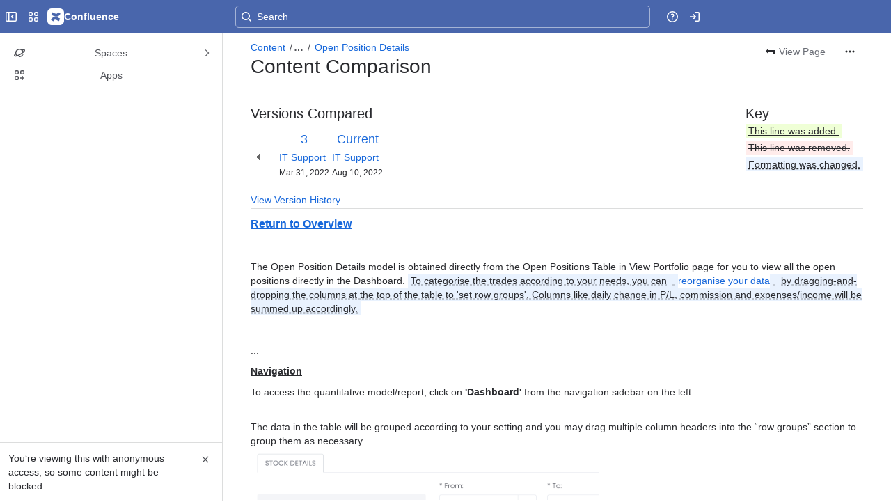

--- FILE ---
content_type: text/html;charset=UTF-8
request_url: https://mafint.atlassian.net/wiki/pages/diffpagesbyversion.action?pageId=1868562437&selectedPageVersions=3&selectedPageVersions=4
body_size: 19632
content:
    
    
<!DOCTYPE html><html><head>
    <!-- START-PRELOAD-TAGS --><!-- CLASSIC-master-11036033 --><script nonce="716d76316dd64b649e50c41b987a45ff">window.__buildInfo={"FRONTEND_VERSION":"CLASSIC-master-11036033","BUILD_DATE":1770067429014,"EDITOR_VERSION":"216.7.19","RENDERER_VERSION":"126.5.2","ATLASPACK_VERSION":"2.15.10","BUILD_VARIANT":"default","RELAY":false,"PUBLIC_PATH":"https://cc-fe-bifrost.prod-east.frontend.public.atl-paas.net/assets/master/"};</script><!-- HEAD --><!-- JQuery --><script nonce="716d76316dd64b649e50c41b987a45ff" type="module" src="https://cc-fe-bifrost.prod-east.frontend.public.atl-paas.net/assets/master/vendors~editor_atlaskit_md.ba0957be.js" crossorigin></script><script nonce="716d76316dd64b649e50c41b987a45ff" type="module" src="https://cc-fe-bifrost.prod-east.frontend.public.atl-paas.net/assets/master/dashboard-spa-container-jquery3.35088463.js" crossorigin></script><script nonce="716d76316dd64b649e50c41b987a45ff" type="module" src="https://cc-fe-bifrost.prod-east.frontend.public.atl-paas.net/assets/master/dashboard-spa-container-jquery3.runtime.0d72ef7e.js" crossorigin></script><script nonce="716d76316dd64b649e50c41b987a45ff" type="module" src="https://cc-fe-bifrost.prod-east.frontend.public.atl-paas.net/assets/master/vendors.96e00e06.js" crossorigin></script><script nonce="716d76316dd64b649e50c41b987a45ff" type="module" src="https://cc-fe-bifrost.prod-east.frontend.public.atl-paas.net/assets/master/stable_vendors.251bfc4c.js" crossorigin></script><script nonce="716d76316dd64b649e50c41b987a45ff" type="module" src="https://cc-fe-bifrost.prod-east.frontend.public.atl-paas.net/assets/master/vendors~editor_atlaskit_lg.415098b9.js" crossorigin></script><script nonce="716d76316dd64b649e50c41b987a45ff" type="module" src="https://cc-fe-bifrost.prod-east.frontend.public.atl-paas.net/assets/master/vendors~editor_icon.2f420710.js" crossorigin></script><script nonce="716d76316dd64b649e50c41b987a45ff" type="module" src="https://cc-fe-bifrost.prod-east.frontend.public.atl-paas.net/assets/master/UpgradeEditionButton.82664418.js" crossorigin></script><script nonce="716d76316dd64b649e50c41b987a45ff" type="module" src="https://cc-fe-bifrost.prod-east.frontend.public.atl-paas.net/assets/master/UpgradeEditionButton.runtime.37b5432b.js" crossorigin></script><script nonce="716d76316dd64b649e50c41b987a45ff" type="module" src="https://cc-fe-bifrost.prod-east.frontend.public.atl-paas.net/assets/master/datasourceTableView.436932dc.js" crossorigin></script><script nonce="716d76316dd64b649e50c41b987a45ff" type="module" src="https://cc-fe-bifrost.prod-east.frontend.public.atl-paas.net/assets/master/LearnMoreButton.0e904e1d.js" crossorigin></script><script nonce="716d76316dd64b649e50c41b987a45ff" type="module" src="https://cc-fe-bifrost.prod-east.frontend.public.atl-paas.net/assets/master/ShareButton.51279142.js" crossorigin></script><script nonce="716d76316dd64b649e50c41b987a45ff" type="module" src="https://cc-fe-bifrost.prod-east.frontend.public.atl-paas.net/assets/master/vendors~editor_icon.3ad9bea4.js" crossorigin></script><script nonce="716d76316dd64b649e50c41b987a45ff" src="https://cc-fe-bifrost.prod-east.frontend.public.atl-paas.net/assets/master/vendors/3.6.1-conf-custom-m04.js" data-wrm-external data-initially-rendered data-wrm-batch-type="resource" data-wrm-key="com.atlassian.plugins.jquery:jquery" crossorigin></script><script nonce="716d76316dd64b649e50c41b987a45ff" src="https://cc-fe-bifrost.prod-east.frontend.public.atl-paas.net/assets/master/vendors/3.4.0-migrate-conf-custom-03.js" data-wrm-external data-initially-rendered data-wrm-batch-type="resource" data-wrm-key="com.atlassian.plugins.jquery:jquery-migrate" crossorigin></script><!-- Files --><script nonce="716d76316dd64b649e50c41b987a45ff" type="module" src="https://cc-fe-bifrost.prod-east.frontend.public.atl-paas.net/assets/master/standalone-navigation-jquery3.d3681bbb.js" crossorigin></script><!-- Set Referrer --><meta name="referrer" content="origin"><link href="https://cc-fe-bifrost.prod-east.frontend.public.atl-paas.net/assets/master/compiled.rvma9v.css" rel="stylesheet" nonce="716d76316dd64b649e50c41b987a45ff"><!-- HEAD --><!-- END-PRELOAD-TAGS -->
                    <title>Content Comparison - Open Position Details (v.3 vs v.4) - MAF Cloud: User Guide     - Confluence</title>
    
        
        

                        
    
                        
    

                
    
        

    
<meta http-equiv="X-UA-Compatible" content="IE=EDGE,chrome=IE7">
<meta charset="">
<meta id="confluence-context-path" name="confluence-context-path" content="/wiki">
<meta id="confluence-base-url" name="confluence-base-url" content="https://mafint.atlassian.net/wiki">

<meta id="atlassian-token" name="atlassian-token" content="8639b544d2fd786bdca393ea3b6c8df66aff81ac">

<meta id="confluence-space-key" name="confluence-space-key" content="    MCUGX
">
<script nonce="716d76316dd64b649e50c41b987a45ff" type="text/javascript">
        var contextPath = '/wiki';
</script>

    <meta name="robots" content="noindex,nofollow">
    <meta name="robots" content="noarchive">
    <meta name="confluence-request-time" content="">
        
    
        
            <meta name="ajs-discovered-plugin-features" content="{}">
            <meta name="ajs-keyboardshortcut-hash" content="c168f73859d6a3915e84544f3a3dae341abea9fec548d5ad1a67656af1ddc737">
            <meta name="ajs-use-keyboard-shortcuts" content="true">
            <meta id="team-calendars-has-jira-link" content="true">
            <meta name="ajs-team-calendars-display-time-format" content="displayTimeFormat12">
            <meta id="team-calendars-display-week-number" content="false">
            <meta id="team-calendars-user-timezone" content="UTC">
            <script type="text/x-template" id="team-calendars-messages" title="team-calendars-messages"><fieldset class="i18n hidden"><input type="hidden" name="calendar3.month.long.july" value="July"><input type="hidden" name="calendar3.day.short.wednesday" value="Wed"><input type="hidden" name="calendar3.day.short.thursday" value="Thu"><input type="hidden" name="calendar3.month.short.march" value="Mar"><input type="hidden" name="calendar3.month.long.april" value="April"><input type="hidden" name="calendar3.month.long.october" value="October"><input type="hidden" name="calendar3.month.long.august" value="August"><input type="hidden" name="calendar3.month.short.july" value="Jul"><input type="hidden" name="calendar3.month.short.may" value="May"><input type="hidden" name="calendar3.month.short.november" value="Nov"><input type="hidden" name="calendar3.day.long.friday" value="Friday"><input type="hidden" name="calendar3.day.long.sunday" value="Sunday"><input type="hidden" name="calendar3.day.long.saturday" value="Saturday"><input type="hidden" name="calendar3.month.short.april" value="Apr"><input type="hidden" name="calendar3.day.long.wednesday" value="Wednesday"><input type="hidden" name="calendar3.month.long.december" value="December"><input type="hidden" name="calendar3.month.short.october" value="Oct"><input type="hidden" name="calendar3.day.long.monday" value="Monday"><input type="hidden" name="calendar3.month.short.june" value="Jun"><input type="hidden" name="calendar3.day.short.monday" value="Mon"><input type="hidden" name="calendar3.day.short.tuesday" value="Tue"><input type="hidden" name="calendar3.day.short.saturday" value="Sat"><input type="hidden" name="calendar3.month.long.march" value="March"><input type="hidden" name="calendar3.month.long.june" value="June"><input type="hidden" name="calendar3.month.short.february" value="Feb"><input type="hidden" name="calendar3.month.short.august" value="Aug"><input type="hidden" name="calendar3.month.short.december" value="Dec"><input type="hidden" name="calendar3.day.short.sunday" value="Sun"><input type="hidden" name="calendar3.month.long.february" value="February"><input type="hidden" name="calendar3.day.long.tuesday" value="Tuesday"><input type="hidden" name="calendar3.month.long.may" value="May"><input type="hidden" name="calendar3.month.long.september" value="September"><input type="hidden" name="calendar3.month.long.november" value="November"><input type="hidden" name="calendar3.month.short.january" value="Jan"><input type="hidden" name="calendar3.month.short.september" value="Sept"><input type="hidden" name="calendar3.day.long.thursday" value="Thursday"><input type="hidden" name="calendar3.month.long.january" value="January"><input type="hidden" name="calendar3.day.short.friday" value="Fri"></fieldset></script>
            <meta name="ajs-is-confluence-admin" content="false">
            <meta name="ajs-connection-timeout" content="60000">
            <meta name="ajs-date.format" content="MMM dd, yyyy">

    
            <meta name="ajs-page-id" content="1868562437">
            <meta name="ajs-latest-page-id" content="1868562437">
            <meta name="ajs-content-type" content="page">
            <meta name="ajs-page-title" content="Open Position Details">
            <meta name="ajs-latest-published-page-title" content="Open Position Details">
            <meta name="ajs-parent-page-title" content="Guide to Dashboard">
            <meta name="ajs-parent-page-id" content="209977405">
            <meta name="ajs-space-key" content="MCUGX">
            <meta name="ajs-space-name" content="MAF Cloud: User Guide">
            <meta name="ajs-from-page-title" content="">
            <meta name="ajs-can-remove-page" content="false">
            <meta name="ajs-cloud-id" content="d3925339-c29d-4205-bc52-8c3fde6ec2c6">
            <meta name="ajs-org-id" content="be97c4af-2508-411c-957f-00e2b7c84fcb">
            <meta name="ajs-context-path" content="/wiki">
            <meta name="ajs-base-url" content="https://mafint.atlassian.net/wiki">
            <meta name="ajs-version-number" content="1000.0.0-9ea2d75176bd">
            <meta name="ajs-build-number" content="6452">
            <meta name="ajs-remote-user" content="">
            <meta name="ajs-remote-user-key" content="">
            <meta name="ajs-atlassian-account-id" content="">
            <meta name="ajs-remote-user-has-licensed-access" content="false">
            <meta name="ajs-current-user-fullname" content="">
            <meta name="ajs-current-user-avatar-url" content="">
            <meta name="ajs-current-user-avatar-uri-reference" content="/wiki/s/1025329235/6452/9ea2d75176bdcffc42de9bbf9a776a2f2507066b/_/images/icons/profilepics/anonymous.png">
            <meta name="ajs-static-resource-url-prefix" content="/wiki/s/1025329235/6452/9ea2d75176bdcffc42de9bbf9a776a2f2507066b/_">
            <meta name="ajs-global-settings-attachment-max-size" content="104857600">
            <meta name="ajs-user-locale" content="en_GB">
            <meta name="ajs-enabled-dark-features" content="forge-macro-legacy-editor-placeholder,cc-notifications-live-page-updates,confluence_deprecate_related_labels_macro,confluence_deprecate_contributors_summary,jira_issues_macro_async_fetch,confluence_enable_new_jira_search_api,cft_macro_live_doc_support,confluence_deprecate_word_macro,fabric_editor_blank_page,confluence_sanitize_macro_preview_xss,confluence_deprecate_google_drive_macro,cc_dlp-legacy-dl-block-attachments,confluence_deprecate_span_macro,confluence_deprecate_chart_macro,confluence_deprecate_recently_updated_dashboard,confluence_deprecate_page_index_macro,confluence_deprecate_gallery_macro,confluence_deprecate_spaces_list_macro,deprecating_low_usage_macros,filter_nested_spans_tinymce,confluence_deprecate_powerpoint_macro,collaborative-audit-log,previews.versions,file-annotations.likes,confluence-inline-comments,fusion.bitbucket.rebrand,filestore.thumbnail,rotp.admin.shortcuts,mention.service.userbase.sync.enabled,rotp.project.shortcuts,unified.permissions,previews.conversion-service,previews.trigger-all-file-types,confluence.pagenav.deferred,filestore.direct.download,frontend.editor.plugins,previews.sharing,pdf-preview,notification.batch,editor.ajax.save,jquery.feature.detection.cache,confluence.non.polling.index.flush,com.atlassian.growth.shakuni.disabled,confluence.view.edit.transition,confluence.table.resizable,fabric.mentions,react.ui.graph,confluence-inline-comments-dangling-comment,cql.search.screen,previews.sharing.pushstate,filestore.direct.upload,jim.async.vertigo,app-switcher.new,connect.no-applinks,adg3.no.auto.optout.global.colourscheme,confluence.efi.onboarding.new.templates,sidebar.deferred,file-annotations,confluence-inline-comments-resolved,quick-reload-inline-comments-flags,atlassian.aui.raphael.disabled,clc.quick.create,confluence-inline-comments-rich-editor,confluence.sidebar.deferred">
            <meta name="ajs-atl-token" content="8639b544d2fd786bdca393ea3b6c8df66aff81ac">
            <meta name="ajs-confluence-flavour" content="ALACARTE">
            <meta name="ajs-user-date-pattern" content="dd MMM yyyy">
            <meta name="ajs-iframe-allowed-for-spa" content="false">
            <meta name="ajs-content-only" content="false">
            <meta name="ajs-edition" content="STANDARD">
    
    <link rel="shortcut icon" href="/wiki/s/1025329235/6452/9ea2d75176bdcffc42de9bbf9a776a2f2507066b/2/_/favicon-update.ico">
<link rel="icon" type="image/x-icon" href="/wiki/s/1025329235/6452/9ea2d75176bdcffc42de9bbf9a776a2f2507066b/2/_/favicon-update.ico">

    <!-- Monolith is still expecting a fallback-mode-jquery3.html file from SPA bundle -->

<link rel="search" type="application/opensearchdescription+xml" href="/wiki/opensearch/osd.action" title="Confluence"/>

    <!-- Styles -->
            <script nonce="716d76316dd64b649e50c41b987a45ff">
window.WRM=window.WRM||{};window.WRM._unparsedData=window.WRM._unparsedData||{};window.WRM._unparsedErrors=window.WRM._unparsedErrors||{};
WRM._unparsedData["com.atlassian.plugins.atlassian-plugins-webresource-plugin:context-path.context-path"]="\"/wiki\"";
WRM._unparsedData["com.atlassian.plugins.atlassian-plugins-webresource-rest:curl.cross-origin-resources"]="false";
WRM._unparsedData["com.atlassian.plugins.atlassian-connect-plugin:icons-css-resources.iconsCssData"]="{\"com.gliffy.integration.confluence\":[\"gliffy-diagram\"],\"ovh.atlasinc.confluence.confluence-share\":[\"external-share-space-page-cc\"],\"com.addonengine.analytics\":[\"space-analytics\"]}";
WRM._unparsedData["com.atlassian.plugins.atlassian-connect-plugin:blueprint-css-resources.iconsCssData"]="{\"com.gliffy.integration.confluence\":[\"com.gliffy.integration.confluence__gliffy-blueprint-blueprint-css\"],\"com.balsamiq.mockups.confluence\":[\"com.balsamiq.mockups.confluence__balsamiq-blueprint-blueprint-css\"]}";
WRM._unparsedData["com.atlassian.plugins.atlassian-connect-plugin:dialog-options.data"]="{\"dialogOptions\":{\"ovh.atlasinc.confluence.confluence-share__confluence-external-share-list\":{\"size\":\"maximum\",\"chrome\":false},\"ovh.atlasinc.confluence.confluence-share__external-share-list\":{\"size\":\"maximum\",\"chrome\":false},\"com.balsamiq.mockups.confluence__balsamiq-migrating\":{\"size\":\"maximum\",\"height\":\"100%\",\"chrome\":false,\"width\":\"100%\"},\"ovh.atlasinc.confluence.confluence-share__external-share-content-icon\":{\"size\":\"maximum\",\"chrome\":false}},\"inlineDialogOptions\":{},\"dialogModules\":{\"ovh.atlasinc.confluence.confluence-share\":{\"api-key-edition-popup\":{\"cacheable\":false,\"options\":{\"size\":\"maximum\",\"chrome\":false},\"key\":\"api-key-edition-popup\"},\"send-via-mail\":{\"cacheable\":false,\"options\":{\"size\":\"maximum\",\"chrome\":false},\"key\":\"send-via-mail\"},\"confirm-delete\":{\"cacheable\":false,\"options\":{\"height\":\"154px\",\"chrome\":false,\"width\":\"440px\"},\"key\":\"confirm-delete\"},\"bulk-edition-popup\":{\"cacheable\":false,\"options\":{\"size\":\"maximum\",\"chrome\":false},\"key\":\"bulk-edition-popup\"},\"share-edition-popup\":{\"cacheable\":false,\"options\":{\"size\":\"maximum\",\"chrome\":false},\"key\":\"share-edition-popup\"},\"schema-edition-popup\":{\"cacheable\":false,\"options\":{\"size\":\"maximum\",\"chrome\":false},\"key\":\"schema-edition-popup\"}},\"confluence-chats-integration\":{\"dialog\":{\"cacheable\":false,\"options\":{},\"key\":\"dialog\"},\"page-config-dialog\":{\"cacheable\":false,\"options\":{\"height\":\"470px\",\"chrome\":false,\"width\":\"570px\"},\"key\":\"page-config-dialog\"}},\"com.smartdraw.confluence.diagrams\":{\"smartdraw-viewer\":{\"cacheable\":false,\"options\":{\"size\":\"maximum\",\"chrome\":false,\"header\":{\"value\":\"SmartDraw Viewer\"}},\"key\":\"smartdraw-viewer\"},\"smartdraw-editor\":{\"cacheable\":false,\"options\":{\"size\":\"maximum\",\"chrome\":false,\"header\":{\"value\":\"SmartDraw Editor\"}},\"key\":\"smartdraw-editor\"}}}}";
WRM._unparsedData["com.atlassian.plugins.atlassian-connect-plugin:confluence-macro.property-panel-controls"]="{}";
WRM._unparsedData["com.atlassian.confluence.plugins.confluence-feature-discovery-plugin:confluence-feature-discovery-plugin-resources.test-mode"]="false";
if(window.WRM._dataArrived)window.WRM._dataArrived();</script>
<link type="text/css" rel="stylesheet" nonce="716d76316dd64b649e50c41b987a45ff" href="//d2pbbupjalc4t9.cloudfront.net/mafint.atlassian.net/wiki/s/e3b0c44298fc1c149afbf4c8996fb92427ae41e4649b934ca495991b7852b855-CDN/357575559/h/3663815473e81270e800ce9d6485afdd629b9f8a7fbc152756a2a15323172614/_/download/contextbatch/css/_super/batch.css?assetVersion=1000.0.0-9ea2d75176bd19827&amp;externals=__local-default__&amp;relative-url=true" data-wrm-key="_super" data-wrm-batch-type="context" media="all">
<link type="text/css" rel="stylesheet" nonce="716d76316dd64b649e50c41b987a45ff" href="//d2pbbupjalc4t9.cloudfront.net/mafint.atlassian.net/wiki/s/e3b0c44298fc1c149afbf4c8996fb92427ae41e4649b934ca495991b7852b855-CDN/357575559/h/8eb1578f7958516e5ec182e38c65ab7f253bf74a6bcfa9d1ff385a01f0aea614/_/download/contextbatch/css/pagediffs,main,atl.general,atl.confluence.plugins.pagetree-desktop,page,-_super/batch.css?assetVersion=1000.0.0-9ea2d75176bd19827&amp;externals=__local-default__&amp;relative-url=true" data-wrm-key="pagediffs,main,atl.general,atl.confluence.plugins.pagetree-desktop,page,-_super" data-wrm-batch-type="context" media="all">
<link type="text/css" rel="stylesheet" nonce="716d76316dd64b649e50c41b987a45ff" href="//d2pbbupjalc4t9.cloudfront.net/mafint.atlassian.net/wiki/s/e3b0c44298fc1c149afbf4c8996fb92427ae41e4649b934ca495991b7852b855-CDN/357575559/h/8eb1578f7958516e5ec182e38c65ab7f253bf74a6bcfa9d1ff385a01f0aea614/_/download/contextbatch/css/pagediffs,main,atl.general,atl.confluence.plugins.pagetree-desktop,page,-_super/batch.css?assetVersion=1000.0.0-9ea2d75176bd19827&amp;externals=__local-default__&amp;media=print&amp;relative-url=true" media="print" data-wrm-key="pagediffs,main,atl.general,atl.confluence.plugins.pagetree-desktop,page,-_super" data-wrm-batch-type="context">
<link type="text/css" rel="stylesheet" nonce="716d76316dd64b649e50c41b987a45ff" href="//d2pbbupjalc4t9.cloudfront.net/mafint.atlassian.net/wiki/s/e3b0c44298fc1c149afbf4c8996fb92427ae41e4649b934ca495991b7852b855-CDN/357575559/h/be1a0f9511403efab098ae05d13741b954061736d63980f8950eda35743ce25c/_/download/batch/com.atlassian.auiplugin:aui-sidebar/com.atlassian.auiplugin:aui-sidebar.css?assetVersion=1000.0.0-9ea2d75176bd19827&amp;externals=__local-default__&amp;relative-url=true" data-wrm-key="com.atlassian.auiplugin:aui-sidebar" data-wrm-batch-type="resource" media="all">

    
    <!-- Dynamically generated colors styles -->
    

            <!-- Scripts -->
        <script nonce="716d76316dd64b649e50c41b987a45ff" type="text/javascript" src="//cc-fe-bifrost.prod-east.frontend.public.atl-paas.net/assets/master/vendors/3.6.1-conf-custom-m04.js" data-wrm-external data-wrm-key="com.atlassian.plugins.jquery:jquery" data-wrm-batch-type="resource" data-initially-rendered></script>
<script nonce="716d76316dd64b649e50c41b987a45ff" type="text/javascript" src="//cc-fe-bifrost.prod-east.frontend.public.atl-paas.net/assets/master/vendors/3.4.0-migrate-conf-custom-03.js" data-wrm-external data-wrm-key="com.atlassian.plugins.jquery:jquery" data-wrm-batch-type="resource" data-initially-rendered></script>
<script nonce="716d76316dd64b649e50c41b987a45ff" type="text/javascript" src="//d2pbbupjalc4t9.cloudfront.net/mafint.atlassian.net/wiki/s/e3b0c44298fc1c149afbf4c8996fb92427ae41e4649b934ca495991b7852b855-CDN/357575559/h/f4eb17c447724596d16b753593a128891378bfe8500a4124031862de00012dd8/_/download/contextbatch/js/_super/batch.js?assetVersion=1000.0.0-9ea2d75176bd19827&amp;externals=__local-default__&amp;locale=en-GB" data-wrm-key="_super" data-wrm-batch-type="context" data-initially-rendered></script>
<script nonce="716d76316dd64b649e50c41b987a45ff" type="text/javascript" src="//d2pbbupjalc4t9.cloudfront.net/mafint.atlassian.net/wiki/s/e3b0c44298fc1c149afbf4c8996fb92427ae41e4649b934ca495991b7852b855-CDN/357575559/h/c3f213fda103163e5d88e6a6e7515ca82fc9d0f7392bc1c5b7eec7b7e9ba50d5/_/download/contextbatch/js/pagediffs,main,atl.general,atl.confluence.plugins.pagetree-desktop,page,-_super/batch.js?assetVersion=1000.0.0-9ea2d75176bd19827&amp;externals=__local-default__&amp;locale=en-GB" data-wrm-key="pagediffs,main,atl.general,atl.confluence.plugins.pagetree-desktop,page,-_super" data-wrm-batch-type="context" data-initially-rendered></script>
<script nonce="716d76316dd64b649e50c41b987a45ff" type="text/javascript" src="//d2pbbupjalc4t9.cloudfront.net/mafint.atlassian.net/wiki/s/e3b0c44298fc1c149afbf4c8996fb92427ae41e4649b934ca495991b7852b855-CDN/357575559/h/98cfd6888d222026ba2e847d3157d0603e04ee8c6e49cada89a75375b7a41dc7/_/download/batch/confluence.web.resources:breadcrumbs/confluence.web.resources:breadcrumbs.js?assetVersion=1000.0.0-9ea2d75176bd19827&amp;externals=__local-default__&amp;locale=en-GB" data-wrm-key="confluence.web.resources:breadcrumbs" data-wrm-batch-type="resource" data-initially-rendered></script>
<script nonce="716d76316dd64b649e50c41b987a45ff" type="text/javascript" src="//d2pbbupjalc4t9.cloudfront.net/mafint.atlassian.net/wiki/s/e3b0c44298fc1c149afbf4c8996fb92427ae41e4649b934ca495991b7852b855-CDN/357575559/h/92491fd54a35a5cfd79992635311a910eaa840da13b971dc1630da8f3cffa266/_/download/batch/com.atlassian.auiplugin:ajs-raf/com.atlassian.auiplugin:ajs-raf.js?assetVersion=1000.0.0-9ea2d75176bd19827&amp;externals=__local-default__" data-wrm-key="com.atlassian.auiplugin:ajs-raf" data-wrm-batch-type="resource" data-initially-rendered></script>
<script nonce="716d76316dd64b649e50c41b987a45ff" type="text/javascript" src="//d2pbbupjalc4t9.cloudfront.net/mafint.atlassian.net/wiki/s/e3b0c44298fc1c149afbf4c8996fb92427ae41e4649b934ca495991b7852b855-CDN/357575559/h/d142b935c16781a34a3d3c7ac45bcf62b8aefa05959c0ed2449714e6cd02160b/_/download/batch/com.atlassian.auiplugin:internal-src-js-aui-internal-is-input/com.atlassian.auiplugin:internal-src-js-aui-internal-is-input.js?assetVersion=1000.0.0-9ea2d75176bd19827&amp;externals=__local-default__&amp;locale=en-GB" data-wrm-key="com.atlassian.auiplugin:internal-src-js-aui-internal-is-input" data-wrm-batch-type="resource" data-initially-rendered></script>
<script nonce="716d76316dd64b649e50c41b987a45ff" type="text/javascript" src="//d2pbbupjalc4t9.cloudfront.net/mafint.atlassian.net/wiki/s/e3b0c44298fc1c149afbf4c8996fb92427ae41e4649b934ca495991b7852b855-CDN/357575559/h/2c4e87b76afb638e7aeb774669c0993cf8f918f7b8f3a567806aed3eece585bb/_/download/batch/com.atlassian.auiplugin:internal-src-js-aui-trigger/com.atlassian.auiplugin:internal-src-js-aui-trigger.js?assetVersion=1000.0.0-9ea2d75176bd19827&amp;externals=__local-default__&amp;locale=en-GB" data-wrm-key="com.atlassian.auiplugin:internal-src-js-aui-trigger" data-wrm-batch-type="resource" data-initially-rendered></script>
<script nonce="716d76316dd64b649e50c41b987a45ff" type="text/javascript" src="//d2pbbupjalc4t9.cloudfront.net/mafint.atlassian.net/wiki/s/e3b0c44298fc1c149afbf4c8996fb92427ae41e4649b934ca495991b7852b855-CDN/357575559/h/e9932d6b309e6704fc54630b89829236f3c44fa45fdb1c7cc45779ca9f86e0b6/_/download/batch/com.atlassian.auiplugin:aui-trigger/com.atlassian.auiplugin:aui-trigger.js?assetVersion=1000.0.0-9ea2d75176bd19827&amp;externals=__local-default__&amp;locale=en-GB" data-wrm-key="com.atlassian.auiplugin:aui-trigger" data-wrm-batch-type="resource" data-initially-rendered></script>
<script nonce="716d76316dd64b649e50c41b987a45ff" type="text/javascript" src="//d2pbbupjalc4t9.cloudfront.net/mafint.atlassian.net/wiki/s/e3b0c44298fc1c149afbf4c8996fb92427ae41e4649b934ca495991b7852b855-CDN/357575559/h/039b9ae634e4a301db91d8837f64fd5cf49806bbd12519a91fc46533f2b930cb/_/download/batch/com.atlassian.auiplugin:internal-src-js-aui-internal-attributes/com.atlassian.auiplugin:internal-src-js-aui-internal-attributes.js?assetVersion=1000.0.0-9ea2d75176bd19827&amp;externals=__local-default__&amp;locale=en-GB" data-wrm-key="com.atlassian.auiplugin:internal-src-js-aui-internal-attributes" data-wrm-batch-type="resource" data-initially-rendered></script>
<script nonce="716d76316dd64b649e50c41b987a45ff" type="text/javascript" src="//d2pbbupjalc4t9.cloudfront.net/mafint.atlassian.net/wiki/s/e3b0c44298fc1c149afbf4c8996fb92427ae41e4649b934ca495991b7852b855-CDN/357575559/h/63d0e95e71fb8f28b920125845402c0c46687f94f1ab8e2727d463e5d7baf30d/_/download/batch/com.atlassian.auiplugin:internal-src-js-aui-internal-enforcer/com.atlassian.auiplugin:internal-src-js-aui-internal-enforcer.js?assetVersion=1000.0.0-9ea2d75176bd19827&amp;externals=__local-default__&amp;locale=en-GB" data-wrm-key="com.atlassian.auiplugin:internal-src-js-aui-internal-enforcer" data-wrm-batch-type="resource" data-initially-rendered></script>
<script nonce="716d76316dd64b649e50c41b987a45ff" type="text/javascript" src="//d2pbbupjalc4t9.cloudfront.net/mafint.atlassian.net/wiki/s/e3b0c44298fc1c149afbf4c8996fb92427ae41e4649b934ca495991b7852b855-CDN/357575559/h/d5b76e4a74329c24960b37292fcd45e167b2d3ead953533a62b885399c1e13b7/_/download/batch/com.atlassian.auiplugin:internal-src-js-aui-inline-dialog2/com.atlassian.auiplugin:internal-src-js-aui-inline-dialog2.js?assetVersion=1000.0.0-9ea2d75176bd19827&amp;externals=__local-default__&amp;locale=en-GB" data-wrm-key="com.atlassian.auiplugin:internal-src-js-aui-inline-dialog2" data-wrm-batch-type="resource" data-initially-rendered></script>
<script nonce="716d76316dd64b649e50c41b987a45ff" type="text/javascript" src="//d2pbbupjalc4t9.cloudfront.net/mafint.atlassian.net/wiki/s/e3b0c44298fc1c149afbf4c8996fb92427ae41e4649b934ca495991b7852b855-CDN/357575559/h/35b967c790841bf2ccc6ca40831e21db64f16ba735f00ec5957c6c529085fe7b/_/download/batch/com.atlassian.auiplugin:aui-inline-dialog2/com.atlassian.auiplugin:aui-inline-dialog2.js?assetVersion=1000.0.0-9ea2d75176bd19827&amp;externals=__local-default__&amp;locale=en-GB" data-wrm-key="com.atlassian.auiplugin:aui-inline-dialog2" data-wrm-batch-type="resource" data-initially-rendered></script>
<script nonce="716d76316dd64b649e50c41b987a45ff" type="text/javascript" src="//d2pbbupjalc4t9.cloudfront.net/mafint.atlassian.net/wiki/s/e3b0c44298fc1c149afbf4c8996fb92427ae41e4649b934ca495991b7852b855-CDN/357575559/h/5c10ee22191b4d0afdb606690d2f2cd850f01a480e772a08562ab9deaffce57f/_/download/batch/com.atlassian.auiplugin:internal-src-js-vendor-raf-raf/com.atlassian.auiplugin:internal-src-js-vendor-raf-raf.js?assetVersion=1000.0.0-9ea2d75176bd19827&amp;externals=__local-default__&amp;locale=en-GB" data-wrm-key="com.atlassian.auiplugin:internal-src-js-vendor-raf-raf" data-wrm-batch-type="resource" data-initially-rendered></script>
<script nonce="716d76316dd64b649e50c41b987a45ff" type="text/javascript" src="//d2pbbupjalc4t9.cloudfront.net/mafint.atlassian.net/wiki/s/e3b0c44298fc1c149afbf4c8996fb92427ae41e4649b934ca495991b7852b855-CDN/357575559/h/cf13df64397bd462047b299484cbd27c0cc94f12fb0040fd9ac93fed3aff67ba/_/download/batch/com.atlassian.auiplugin:internal-src-js-aui-internal-has-touch/com.atlassian.auiplugin:internal-src-js-aui-internal-has-touch.js?assetVersion=1000.0.0-9ea2d75176bd19827&amp;externals=__local-default__&amp;locale=en-GB" data-wrm-key="com.atlassian.auiplugin:internal-src-js-aui-internal-has-touch" data-wrm-batch-type="resource" data-initially-rendered></script>
<script nonce="716d76316dd64b649e50c41b987a45ff" type="text/javascript" src="//d2pbbupjalc4t9.cloudfront.net/mafint.atlassian.net/wiki/s/e3b0c44298fc1c149afbf4c8996fb92427ae41e4649b934ca495991b7852b855-CDN/357575559/h/c9d9c3b2c6b6f083bf0687811156bb6fe97ebfe1e0751984278f519b766da40d/_/download/batch/com.atlassian.auiplugin:internal-src-js-aui-internal-mediaQuery/com.atlassian.auiplugin:internal-src-js-aui-internal-mediaQuery.js?assetVersion=1000.0.0-9ea2d75176bd19827&amp;externals=__local-default__&amp;locale=en-GB" data-wrm-key="com.atlassian.auiplugin:internal-src-js-aui-internal-mediaQuery" data-wrm-batch-type="resource" data-initially-rendered></script>
<script nonce="716d76316dd64b649e50c41b987a45ff" type="text/javascript" src="//d2pbbupjalc4t9.cloudfront.net/mafint.atlassian.net/wiki/s/e3b0c44298fc1c149afbf4c8996fb92427ae41e4649b934ca495991b7852b855-CDN/357575559/h/1482efa05fe564f5eae52ef9342e22bc7ed1bd026417497edbd66010b8b881ce/_/download/batch/com.atlassian.auiplugin:internal-src-js-aui-sidebar/com.atlassian.auiplugin:internal-src-js-aui-sidebar.js?assetVersion=1000.0.0-9ea2d75176bd19827&amp;externals=__local-default__&amp;locale=en-GB" data-wrm-key="com.atlassian.auiplugin:internal-src-js-aui-sidebar" data-wrm-batch-type="resource" data-initially-rendered></script>

        

        
    

        
    

    

    
                <link rel="canonical" href="https://mafint.atlassian.net/wiki/spaces/MCUGX/pages/1868562437/Open+Position+Details">
        <link rel="shortlink" href="https://mafint.atlassian.net/wiki/x/BQBgbw">
    <meta name="wikilink" content="[MCUGX:Open Position Details]">
    <meta name="page-version" content="4">
    <meta name="ajs-page-version" content="4">

    </head>
    

    
<body id="com-atlassian-confluence" class="theme-default  content-type-page aui-layout aui-theme-default">
        <script nonce="716d76316dd64b649e50c41b987a45ff">
        var __INITIAL_STATE__ = typeof __INITIAL_STATE__ !== 'undefined' ? __INITIAL_STATE__ : { i18n: { locale: 'en-GB', messages: {} } };
    </script>
    <div class="banner-spacer-container"></div>
    <div style="display:flex;" data-main-container>
        <div id="ui-global-sidebar-section" slot="navigation" style="z-index: 2"></div>
        <div style="flex-flow: row wrap; width: 100%" data-flex-container>
            <div style="flex: 1 100%" data-main-content>
                
        
    
            </div>
            <!-- PARCEL --><!-- START-FRAGMENT standalone-navigation-jquery3.html --><style nonce="716d76316dd64b649e50c41b987a45ff">body,body.aui-layout{font-family:-apple-system,BlinkMacSystemFont,Segoe UI,Roboto,Noto Sans,Ubuntu,Droid Sans,Helvetica Neue,sans-serif}body{background-color:var(--ds-surface,#fff);margin:0;padding:0;font-size:14px}#main,#admin-content,#custom-content-container,.ap-servlet-placeholder{opacity:0}a{text-decoration:none}h1{font-weight:400}</style><!-- END-FRAGMENT standalone-navigation-jquery3.html-->
    <div id="header-precursor">
        <div class="cell">
            
                            </div>
    </div>

        
                        
    <!-- \#header -->

            
                
        <main id="main" class=" aui-page-panel ">
                <div class="connect-theme-background-cover"></div>
                                                 <div id="main-header">
                                        
    <div id="navigation" class="content-navigation view-information">
                    <ul class="ajs-menu-bar">
                                                                    <li class="ajs-button normal">

        
            
    
                                                                    
    
             
    <a  id="viewPageLink"  href="/wiki/spaces/MCUGX/pages/1868562437/Open+Position+Details" rel="nofollow" class="aui-button aui-button-subtle view"   title=""        >
                <span>
                            <span class="aui-icon aui-icon-small aui-iconfont-back-page"></span>
                        View Page
        </span>    </a>
</li>
                                    
        <li class="normal ajs-menu-item">
        <a id="action-menu-link" class="action aui-dropdown2-trigger-arrowless aui-button aui-button-subtle ajs-menu-title aui-dropdown2-trigger" href="#" aria-haspopup="true" aria-owns="action-menu"  aria-label="More actions" data-container="#navigation">
            <span>
                                    <span class="aui-icon aui-icon-small aui-iconfont-more"></span>
                                
            </span>
        </a>         <div id="action-menu" class="aui-dropdown2 aui-style-default" aria-hidden="true">
                            <div class="aui-dropdown2-section">
                    <ul  id="action-menu-system.content.action-modify"                         class="section-system.content.action-modify first">
                                                                                                                                             <li>

    
            
    
                                                                    
    
             
    <a  id="action-export-word-link"  href="/wiki/exportword?pageId=1868562437" rel="nofollow" class="action-export-word"   title=""        >
                <span>
                        Export to Word
        </span>    </a>
</li>
                                                                                                                     <li>

    
            
        
                                                                    
    
             
    <a  id="action-export-pdf-link"  href="https://mafint.atlassian.net/wiki/spaces/flyingpdf/pdfpageexport.action?pageId=1868562437&amp;atl_token=" rel="nofollow" class=""   title=""        >
                <span>
                        Export to PDF
        </span>    </a>
</li>
                                                                                                                     <li>

    
            
    
                                                                    
    
             
    <a  id="action-archive-link"  href="/wiki/pages/viewinfo.action?pageId=1868562437" rel="nofollow" class=""   title=""        >
                <span>
                        Archive
        </span>    </a>
</li>
                                                                        </ul>
                </div>
                            <div class="aui-dropdown2-section">
                    <ul  id="action-menu-system.content.action-presenter"                         class="section-system.content.action-presenter">
                                                                                         <li>

    
            
    
                                                                    
    
             
    <a  id="presentation-mode"  href="/wiki" rel="nofollow" class=""   title=""        >
                <span>
                        Presenter mode
        </span>    </a>
</li>
                                                                        </ul>
                </div>
                            <div class="aui-dropdown2-section">
                    <ul  id="action-menu-system.content.action-primary"                         class="section-system.content.action-primary">
                                                                                         <li>

    
            
    
                                                                    
    
             
    <a  id="action-view-history-link"  href="/wiki/spaces/MCUGX/history/1868562437" rel="nofollow" class="action-view-history"   title=""        >
                <span>
                        Version history
        </span>    </a>
</li>
                                                                                                                     <li>

    
            
    
                                                                    
    
             
    <a  id="change-page-ownership-link"  href="/wiki" rel="nofollow" class="change-page-ownership"   title=""        >
                <span>
                        View ownership
        </span>    </a>
</li>
                                                                                                                     <li>

    
            
    
                                                                    
    
             
    <a  id="view-attachments-link"  href="/wiki/pages/viewpageattachments.action?pageId=1868562437" rel="nofollow" class="action-view-attachments"  accessKey="t"  title="View Attachments"        >
                <span>
                        A<u>t</u>tachments (54)
        </span>    </a>
</li>
                                                                                                                     <li>

    
            
    
                                                                    
    
             
    <a  id="view-page-info-link"  href="/wiki/pages/viewinfo.action?pageId=1868562437" rel="nofollow" class="action-view-info"   title=""        >
                <span>
                        Content Information
        </span>    </a>
</li>
                                                                                                                     <li>

    
            
    
                                                                    
    
             
    <a  id="action-view-source-link"  href="/wiki/plugins/viewsource/viewpagesrc.action?pageId=1868562437" rel="nofollow" class="action-view-source popup-link"   title=""        >
                <span>
                        View Source
        </span>    </a>
</li>
                                                                        </ul>
                </div>
                            <div class="aui-dropdown2-section">
                    <ul  id="action-menu-system.content.action-reverttolegacyeditor"                         class="section-system.content.action-reverttolegacyeditor">
                                                                                         <li>

    
            
    
                                                                    
    
             
    <a  id="action-downgrade-to-tiny"  href="/wiki" rel="nofollow" class="action-downgrade-to-tiny"   title=""        >
                <span>
                        Revert to legacy editor
        </span>    </a>
</li>
                                                                        </ul>
                </div>
                    </div>
    </li>
                        </ul>
    </div>

                    
                    <div id="title-heading" class="pagetitle with-breadcrumbs">
                        
                                                    <div role="navigation" aria-label="Breadcrumb" id="breadcrumb-section">
                                
    
    
    <ol id="breadcrumbs">
                                        
                        
        <li class="first" >
                        
                            <span class=""><a href="/wiki/spaces/MCUGX/pages">Content</a></span>
                                                                                                            <li id="ellipsis" title="Show all breadcrumbs"><button class="unstyled-button" aria-label="Show all breadcrumb links" type="button"><span><strong>&#8230;</strong></span></button></li>
                                                
                        
        <li class="hidden-crumb" >
                        
                            <span class=""><a href="/wiki/spaces/MCUGX/overview">MAF Cloud : User Guide</a></span>
                                                                                                    
                        
        <li class="hidden-crumb" >
                        
                            <span class=""><a href="/wiki/spaces/MCUGX/pages/231309325/MAF+Cloud+User+Guide">MAF Cloud: User Guide</a></span>
                                                                                                    
                        
        <li class="hidden-crumb" >
                        
                            <span class=""><a href="/wiki/spaces/MCUGX/pages/2052390960/Full+User+Guide">Full User Guide</a></span>
                                                                                                    
                        
        <li class="hidden-crumb" >
                        
                            <span class=""><a href="/wiki/spaces/MCUGX/pages/197951606/Dashboard">Dashboard</a></span>
                                                                                                    
                        
        <li class="hidden-crumb" >
                        
                            <span class=""><a href="/wiki/spaces/MCUGX/pages/209977405/Guide+to+Dashboard">Guide to Dashboard</a></span>
                                                                                    
                        
        <li>
                        
                            <span class=""><a href="/wiki/spaces/MCUGX/pages/1868562437/Open+Position+Details">Open Position Details</a></span>
                                                                    </ol>


                            </div>
                        
                        

                        <h1 id="title-text" class="with-breadcrumbs">
                                                    Content Comparison
                                                </h1>
                    </div>
                </div><!-- \#main-header -->
            
                            
                        
    

    

    
                
    
        




            
    

    

                                
    

    
    
        
    
    
                    
    


    
            
        

    
    

    
            
        



    
<div id="content" class="page view-information">
    


<div id="action-messages">
                        </div>



        
        
    
                                
    
                        
                    <div class="diff-menu">
                <h2 class="diff-title">Versions Compared</h2>

                <div class="page-navigation section">
                    <table class="page-version">
                        <tbody class="page-version-tbody">
                            <tr>
                                <th class="assistive">Version</th>
                                <td class="version-title">            <a class="page version-navigation view-historical-version-trigger" href="viewpage.action?pageId=2007433242">
                <span class="assistive">Old Version</span>
                <span class="version"> 3 </span>
            </a>
        </td>
                                <td class="version-title">            <a class="page version-navigation" href="viewpage.action?pageId=1868562437">
                <span class="assistive">New Version</span>
                <span class="version"> Current </span>
            </a>
        </tb>
                            </tr>
                            <tr>
                                <th class="assistive">Changes made by</th>
                                <td><p class="metadata author">                    <a href="/wiki/people/5b67f1108a412e3d845b3003"
                                class="url fn"
                    >IT Support</a>
            </p></td>
                                <td><p class="metadata author">                    <a href="/wiki/people/5b67f1108a412e3d845b3003"
                                class="url fn"
                    >IT Support</a>
            </p></tb>
                            </tr>
                            <tr>
                                <th class="assistive">Saved on</th>
                                <td><p class="metadata modified"><time datetime="Thu Mar 31 06:46:13 UTC 2022">Mar 31, 2022</p></time></td>
                                <td><p class="metadata modified"><time datetime="Wed Aug 10 06:47:05 UTC 2022">Aug 10, 2022</p></time></tb>
                            </tr>
                        </tbody>
                    </table>

                    <div class="diff-navigation nav">
                        <ul>
                                                    <li><a class="previous version-navigation" href="diffpages.action?originalId=1923481667&amp;pageId=2007433242">
                                <span>Previous Change: Difference between versions 2 and 3</span>
                            </a></li>
                                                                            <li><a class="all version-navigation" href="/wiki/spaces/MCUGX/history/1868562437">
                                <span>View Version History</span>
                           </a></li>
                        </ul>
                    </div>
                </div>

                        <div class="legend">
            <h2 class="legend-title">Key</h2>
            <ul>
                <li><span class="diff-html-added" data-a11y-before="Start of added content" data-a11y-after="End of added content">This line was added.</span></li>
                <li><span class="diff-html-removed" data-a11y-before="Start of deleted content" data-a11y-after="End of deleted content">This line was removed.</span></li>
                <li><span class="diff-html-changed" data-a11y-before="Start of changed content" data-a11y-after="End of changed content">Formatting was changed.</span></li>
            </ul>
        </div>
    
                                    </div>
                                                                
    
<div id="page-diffs" class="wiki-content">
            <h3 id="OpenPositionDetails-ReturntoOverview" class="diff-block-target"><style>[data-colorid=<span class="diff-html-removed" data-a11y-before="Start of deleted content" data-a11y-after="End of deleted content" id="removed-diff-0">fzaeaxreyq</span><span class="diff-html-added" data-a11y-before="Start of added content" data-a11y-after="End of added content" id="added-diff-0">w3qsj7i1ky</span>]{color:<span class="diff-html-removed" data-a11y-before="Start of deleted content" data-a11y-after="End of deleted content" id="removed-diff-1">#1d1c1d} html[data-color-mode=dark] [data-colorid=fzaeaxreyq]{color:#e3e2e3}[data-colorid=dyo5s12lxx]{color:</span>#091e42} html[data-color-mode=dark] [data-colorid=<span class="diff-html-removed" data-a11y-before="Start of deleted content" data-a11y-after="End of deleted content" id="removed-diff-2">dyo5s12lxx</span><span class="diff-html-added" data-a11y-before="Start of added content" data-a11y-after="End of added content" id="added-diff-1">w3qsj7i1ky</span>]{color:#bdd2f6}[data-colorid=<span class="diff-html-removed" data-a11y-before="Start of deleted content" data-a11y-after="End of deleted content" id="removed-diff-3">j9vjzb7kdr</span><span class="diff-html-added" data-a11y-before="Start of added content" data-a11y-after="End of added content" id="added-diff-2">ud8av95q1j</span>]{color:#091e42} html[data-color-mode=dark] [data-colorid=<span class="diff-html-removed" data-a11y-before="Start of deleted content" data-a11y-after="End of deleted content" id="removed-diff-4">j9vjzb7kdr</span><span class="diff-html-added" data-a11y-before="Start of added content" data-a11y-after="End of added content" id="added-diff-3">ud8av95q1j</span>]{color:#bdd2f6}[data-colorid=<span class="diff-html-removed" data-a11y-before="Start of deleted content" data-a11y-after="End of deleted content" id="removed-diff-5">tqq9dalk7o</span><span class="diff-html-added" data-a11y-before="Start of added content" data-a11y-after="End of added content" id="added-diff-4">di0uufueh4</span>]{color:<span class="diff-html-removed" data-a11y-before="Start of deleted content" data-a11y-after="End of deleted content" id="removed-diff-6">#1d1c1d} html[data-color-mode=dark] [data-colorid=tqq9dalk7o]{color:#e3e2e3}[data-colorid=dumqe3igfi]{color:#1d1c1d} html[data-color-mode=dark] [data-colorid=dumqe3igfi]{color:#e3e2e3}[data-colorid=bgznwdgmwl]{color:</span>#091e42} html[data-color-mode=dark] [data-colorid=<span class="diff-html-removed" data-a11y-before="Start of deleted content" data-a11y-after="End of deleted content" id="removed-diff-7">bgznwdgmwl</span><span class="diff-html-added" data-a11y-before="Start of added content" data-a11y-after="End of added content" id="added-diff-5">di0uufueh4</span>]{color:#bdd2f6}[data-colorid=<span class="diff-html-removed" data-a11y-before="Start of deleted content" data-a11y-after="End of deleted content" id="removed-diff-8">e24177t1c6</span><span class="diff-html-added" data-a11y-before="Start of added content" data-a11y-after="End of added content" id="added-diff-6">uhsk7n2g6w</span>]{color:#091e42} html[data-color-mode=dark] [data-colorid=<span class="diff-html-removed" data-a11y-before="Start of deleted content" data-a11y-after="End of deleted content" id="removed-diff-9">e24177t1c6</span><span class="diff-html-added" data-a11y-before="Start of added content" data-a11y-after="End of added content" id="added-diff-7">uhsk7n2g6w</span>]{color:#bdd2f6}</style><u><strong><a href="/wiki/spaces/MCUGX/pages/231309325/MAF+Cloud+User+Guide" data-linked-resource-id="231309325" data-linked-resource-version="11" data-linked-resource-type="page">Return to Overview</a></strong></u></h3><p class="diff-context-placeholder">...</p><p class="diff-block-target">The Open Position Details model is obtained directly from the Open Positions Table in View Portfolio page for you to view all the open positions directly in the Dashboard. <span data-colorid="uhsk7n2g6w"><span class="diff-html-changed" data-a11y-before="Start of changed content" data-a11y-after="End of changed content" id="changed-diff-0">To categorise the trades according to your needs, you can</span></span><span data-colorid="w3qsj7i1ky"><span class="diff-html-changed" data-a11y-before="Start of changed content" data-a11y-after="End of changed content" id="changed-diff-1"> </span></span><a href="https://mafint.atlassian.net/wiki/spaces/MCUGX/pages/248316127/Table+Settings#TableSettings-PivotTable" rel="nofollow" style="text-decoration: none;text-align: left;">reorganise your data</a><span data-colorid="di0uufueh4"><span class="diff-html-changed" data-a11y-before="Start of changed content" data-a11y-after="End of changed content" id="changed-diff-2"> </span></span><span data-colorid="ud8av95q1j"><span class="diff-html-changed" data-a11y-before="Start of changed content" data-a11y-after="End of changed content" id="changed-diff-3">by dragging-and-dropping the columns at the top of the table to 'set row groups'. Columns like daily change in P/L, commission and expenses/income will be summed up accordingly.</span></span></p><p class="diff-block-context"><br /></p><p class="diff-context-placeholder">...</p><p class="diff-block-context"><u><strong>Navigation</strong></u></p><p class="diff-block-context">To access the quantitative model/report, click on <strong>'Dashboard'</strong> from the navigation sidebar on the left. </p><p class="diff-context-placeholder">...</p><div class="rich-media-item mediaSingleView-content-wrap image-center sc-hMFtBS ksmHpN sc-RefOD gSGHcA diff-block-context" data-layout="center"><div class="sc-ibxdXY dEydqy"><div class="sc-eTuwsz jtSbhi" data-type="file"><div class="new-file-experience-wrapper sc-iGrrsa fTMAqx"><div class="media-file-card-view sc-bmyXtO jrelis">The data in the table will be grouped according to your setting and you may drag multiple column headers into the “row groups” section to group them as necessary.</div></div></div></div></div><div class="rich-media-item mediaSingleView-content-wrap image-center sc-hMFtBS ksmHpN sc-RefOD gSGHcA diff-block-context" data-layout="center"><div class="sc-ibxdXY htOeHD"><div class="sc-eTuwsz jtSbhi" data-type="file"><div class="new-file-experience-wrapper sc-iGrrsa cwEweH"><div class="media-file-card-view sc-bmyXtO jrelis"><span class="confluence-embedded-file-wrapper confluence-embedded-manual-size"><img class="confluence-embedded-image" width="500" loading="lazy" src="https://mafint.atlassian.net/wiki/download/thumbnails/1868562437/image-20220323-024320.png?version=1&amp;modificationDate=1648709169700&amp;cacheVersion=1&amp;api=v2&amp;width=500" data-image-src="https://mafint.atlassian.net/wiki/download/attachments/1868562437/image-20220323-024320.png?version=1&amp;modificationDate=1648709169700&amp;cacheVersion=1&amp;api=v2" data-unresolved-comment-count="0" data-linked-resource-id="1923579967" data-linked-resource-version="1" data-linked-resource-type="attachment" data-linked-resource-default-alias="image-20220323-024320.png" data-base-url="https://mafint.atlassian.net/wiki" data-linked-resource-content-type="image/png" data-linked-resource-container-id="1868562437" data-linked-resource-container-version="4" data-media-id="04f564c7-f748-4eb2-abe7-9edc67997f75" data-media-type="file" /></span></div><div class="media-file-card-view sc-bmyXtO jrelis"><span class="confluence-embedded-file-wrapper confluence-embedded-manual-size"><img class="confluence-embedded-image" width="500" loading="lazy" src="https://mafint.atlassian.net/wiki/download/thumbnails/1868562437/image-20220323-024433.png?version=1&amp;modificationDate=1648709169955&amp;cacheVersion=1&amp;api=v2&amp;width=500" data-image-src="https://mafint.atlassian.net/wiki/download/attachments/1868562437/image-20220323-024433.png?version=1&amp;modificationDate=1648709169955&amp;cacheVersion=1&amp;api=v2" data-unresolved-comment-count="0" data-linked-resource-id="1923579971" data-linked-resource-version="1" data-linked-resource-type="attachment" data-linked-resource-default-alias="image-20220323-024433.png" data-base-url="https://mafint.atlassian.net/wiki" data-linked-resource-content-type="image/png" data-linked-resource-container-id="1868562437" data-linked-resource-container-version="4" data-media-id="ad84ac85-953a-47cf-ba00-c53acc748ad9" data-media-type="file" /></span></div></div></div></div></div><p class="diff-context-placeholder">...</p><p class="diff-block-target diff-block-context">The <strong>'Open Positions' <span><span class="diff-html-removed" data-a11y-before="Start of deleted content" data-a11y-after="End of deleted content" id="removed-diff-10"> </span></span></strong>table consists of all the open positions in the portfolio (ie. position is 1-sided: only 'buy' or 'sell'). You will be able to monitor the outstanding paper and physical trades which are not closed/completed here. To determine the <span><span class="diff-html-removed" data-a11y-before="Start of deleted content" data-a11y-after="End of deleted content" id="removed-diff-11"> </span></span><strong>'Unrealised P/L'</strong><span><span class="diff-html-removed" data-a11y-before="Start of deleted content" data-a11y-after="End of deleted content" id="removed-diff-12"> </span></span> value, <span><span class="diff-html-removed" data-a11y-before="Start of deleted content" data-a11y-after="End of deleted content" id="removed-diff-13"> </span></span><span class="diff-html-changed" data-a11y-before="Start of changed content" data-a11y-after="End of changed content"> </span><span class="diff-html-changed" data-a11y-before="Start of changed content" data-a11y-after="End of changed content" id="changed-diff-4">UNPL = (Settlement Price - Purchase Price) * Contract Size * Size, where 'Purchase Price' = 'Average Price' in system.</span></p><p class="diff-block-target diff-block-context"><span class="diff-html-changed" data-a11y-before="Start of changed content" data-a11y-after="End of changed content" id="changed-diff-5">When a trade position has been created or closed, its corresponding portfolio will be automatically updated and this table will reflect the latest changes, allowing you to monitor your positions immediately and accurately</span><span class="diff-html-added" data-a11y-before="Start of added content" data-a11y-after="End of added content" id="added-diff-8">.</span></p><p class="diff-block-target diff-block-context"><span class="diff-html-added" data-a11y-before="Start of added content" data-a11y-after="End of added content">If the purchase and sale contracts have slightly differing Actual Quantity, the system will auto-close the trades, so the trades will be shown in the Closed Positions table instead</span><span class="diff-html-changed" data-a11y-before="Start of changed content" data-a11y-after="End of changed content" id="changed-diff-6">.</span></p><p class="diff-block-context"><br /></p><p class="diff-block-target diff-block-context"><strong><u><span class="diff-html-added" data-a11y-before="Start of added content" data-a11y-after="End of added content" id="added-diff-9">Actual Price:</span></u><span class="diff-html-added" data-a11y-before="Start of added content" data-a11y-after="End of added content"> </span></strong><span class="diff-html-changed" data-a11y-before="Start of changed content" data-a11y-after="End of changed content" id="changed-diff-7">If </span><span><span class="diff-html-removed" data-a11y-before="Start of deleted content" data-a11y-after="End of deleted content" id="removed-diff-14"> </span></span><strong><span class="diff-html-changed" data-a11y-before="Start of changed content" data-a11y-after="End of changed content" id="changed-diff-8">'Actual Price'</span></strong><span><span class="diff-html-removed" data-a11y-before="Start of deleted content" data-a11y-after="End of deleted content" id="removed-diff-15"> </span></span><span class="diff-html-changed" data-a11y-before="Start of changed content" data-a11y-after="End of changed content"> </span><span class="diff-html-changed" data-a11y-before="Start of changed content" data-a11y-after="End of changed content" id="changed-diff-9">is empty, the system will use </span><strong><span class="diff-html-changed" data-a11y-before="Start of changed content" data-a11y-after="End of changed content" id="changed-diff-10">'Estimated Price'</span></strong><span><span class="diff-html-removed" data-a11y-before="Start of deleted content" data-a11y-after="End of deleted content" id="removed-diff-16"> </span></span><span class="diff-html-changed" data-a11y-before="Start of changed content" data-a11y-after="End of changed content"> </span><span class="diff-html-changed" data-a11y-before="Start of changed content" data-a11y-after="End of changed content" id="changed-diff-11">in the portfolio calculations.</span><span class="diff-html-removed" data-a11y-before="Start of deleted content" data-a11y-after="End of deleted content" id="removed-diff-17"> If</span><span><span class="diff-html-removed" data-a11y-before="Start of deleted content" data-a11y-after="End of deleted content"> </span></span><span class="diff-html-added" data-a11y-before="Start of added content" data-a11y-after="End of added content" id="added-diff-10"> If </span><strong><span class="diff-html-changed" data-a11y-before="Start of changed content" data-a11y-after="End of changed content" id="changed-diff-12">'Actual Price'</span></strong><span><span class="diff-html-removed" data-a11y-before="Start of deleted content" data-a11y-after="End of deleted content" id="removed-diff-18"> </span></span><span class="diff-html-changed" data-a11y-before="Start of changed content" data-a11y-after="End of changed content"> </span><span class="diff-html-changed" data-a11y-before="Start of changed content" data-a11y-after="End of changed content" id="changed-diff-13">is input, the system will use </span><strong><span class="diff-html-changed" data-a11y-before="Start of changed content" data-a11y-after="End of changed content" id="changed-diff-14">'Actual Price'</span></strong><span><span class="diff-html-removed" data-a11y-before="Start of deleted content" data-a11y-after="End of deleted content" id="removed-diff-19"> </span></span><span class="diff-html-changed" data-a11y-before="Start of changed content" data-a11y-after="End of changed content"> </span><span class="diff-html-changed" data-a11y-before="Start of changed content" data-a11y-after="End of changed content" id="changed-diff-15">in the portfolio calculations. </span></p><p class="diff-block-context"><br /></p><p class="diff-block-target diff-block-context"><strong><u><span class="diff-html-added" data-a11y-before="Start of added content" data-a11y-after="End of added content" id="added-diff-11">Priced In:</span></u><span class="diff-html-added" data-a11y-before="Start of added content" data-a11y-after="End of added content"> </span><span class="diff-html-changed" data-a11y-before="Start of changed content" data-a11y-after="End of changed content" id="changed-diff-16">'PRICED IN' </span></strong><span class="diff-html-changed" data-a11y-before="Start of changed content" data-a11y-after="End of changed content">column will show '</span><strong><span class="diff-html-changed" data-a11y-before="Start of changed content" data-a11y-after="End of changed content">TRUE'</span></strong><span class="diff-html-changed" data-a11y-before="Start of changed content" data-a11y-after="End of changed content"> and provide a clear indication if </span><strong><span class="diff-html-changed" data-a11y-before="Start of changed content" data-a11y-after="End of changed content" id="changed-diff-17">'Estimated Price' or </span><span class="diff-html-changed" data-a11y-before="Start of changed content" data-a11y-after="End of changed content" id="changed-diff-18">'Actual Price'</span></strong><span class="diff-html-changed" data-a11y-before="Start of changed content" data-a11y-after="End of changed content" id="changed-diff-19"> in </span><span><span class="diff-html-removed" data-a11y-before="Start of deleted content" data-a11y-after="End of deleted content" id="removed-diff-20"> </span></span><a href="https://mafint.atlassian.net/wiki/spaces/MCUGX/pages/820838446/Managing+Physical+Trades#ManagingPhysicalTrades-D.AddTradeExecution" rel="nofollow"><span class="diff-html-changed" data-a11y-before="Start of changed content" data-a11y-after="End of changed content" id="changed-diff-20">trade execution</span></a><span class="diff-html-removed" data-a11y-before="Start of deleted content" data-a11y-after="End of deleted content" id="removed-diff-21"> page has </span><span class="diff-html-added" data-a11y-before="Start of added content" data-a11y-after="End of added content" id="added-diff-12"> page has </span><span class="diff-html-changed" data-a11y-before="Start of changed content" data-a11y-after="End of changed content" id="changed-diff-21">been input, and show </span><span><span class="diff-html-removed" data-a11y-before="Start of deleted content" data-a11y-after="End of deleted content" id="removed-diff-22"> </span></span><span class="diff-html-changed" data-a11y-before="Start of changed content" data-a11y-after="End of changed content"> </span><strong><span class="diff-html-changed" data-a11y-before="Start of changed content" data-a11y-after="End of changed content" id="changed-diff-22">'FALSE' </span></strong><span class="diff-html-changed" data-a11y-before="Start of changed content" data-a11y-after="End of changed content">if </span><strong><span class="diff-html-changed" data-a11y-before="Start of changed content" data-a11y-after="End of changed content" id="changed-diff-23">'Estimated Price' or </span><span class="diff-html-changed" data-a11y-before="Start of changed content" data-a11y-after="End of changed content" id="changed-diff-24">'Actual Price' </span></strong><span class="diff-html-changed" data-a11y-before="Start of changed content" data-a11y-after="End of changed content" id="changed-diff-25">in </span><span><span class="diff-html-removed" data-a11y-before="Start of deleted content" data-a11y-after="End of deleted content" id="removed-diff-23"> </span></span><span class="diff-html-changed" data-a11y-before="Start of changed content" data-a11y-after="End of changed content"> </span><a href="https://mafint.atlassian.net/wiki/spaces/MCUGX/pages/820838446/Managing+Physical+Trades#ManagingPhysicalTrades-D.AddTradeExecution" rel="nofollow"><span class="diff-html-changed" data-a11y-before="Start of changed content" data-a11y-after="End of changed content" id="changed-diff-26">trade execution</span></a><span class="diff-html-changed" data-a11y-before="Start of changed content" data-a11y-after="End of changed content" id="changed-diff-27"> page has NOT been input. </span></p><p class="diff-block-context"><br /></p><p class="diff-block-target diff-block-context"><strong><u><span class="diff-html-added" data-a11y-before="Start of added content" data-a11y-after="End of added content">Trades Remaining as Open Positions: </span></u></strong></p><p class="diff-block-target diff-block-context"><span class="diff-html-added" data-a11y-before="Start of added content" data-a11y-after="End of added content">Trades with different </span><strong><span class="diff-html-added" data-a11y-before="Start of added content" data-a11y-after="End of added content">CATEGORY</span></strong><span class="diff-html-added" data-a11y-before="Start of added content" data-a11y-after="End of added content"> and</span><strong><span class="diff-html-added" data-a11y-before="Start of added content" data-a11y-after="End of added content"> TRADER</span></strong><span class="diff-html-added" data-a11y-before="Start of added content" data-a11y-after="End of added content"> names will not be combined/closed off.</span></p><p class="diff-block-target diff-block-context"><span class="diff-html-changed" data-a11y-before="Start of changed content" data-a11y-after="End of changed content" id="changed-diff-28">Please note that once</span><strong><span class="diff-html-changed" data-a11y-before="Start of changed content" data-a11y-after="End of changed content" id="changed-diff-29"> 'Title Transfer Date' </span></strong><span class="diff-html-changed" data-a11y-before="Start of changed content" data-a11y-after="End of changed content">and </span><span><span class="diff-html-removed" data-a11y-before="Start of deleted content" data-a11y-after="End of deleted content" id="removed-diff-24"> </span></span><strong><span class="diff-html-changed" data-a11y-before="Start of changed content" data-a11y-after="End of changed content" id="changed-diff-30">'Estimated Price'</span></strong><span><span class="diff-html-removed" data-a11y-before="Start of deleted content" data-a11y-after="End of deleted content" id="removed-diff-25"> </span></span><span class="diff-html-changed" data-a11y-before="Start of changed content" data-a11y-after="End of changed content"> </span><span class="diff-html-changed" data-a11y-before="Start of changed content" data-a11y-after="End of changed content" id="changed-diff-31">have been input in the </span><span><span class="diff-html-removed" data-a11y-before="Start of deleted content" data-a11y-after="End of deleted content" id="removed-diff-26"> </span></span><span class="diff-html-changed" data-a11y-before="Start of changed content" data-a11y-after="End of changed content"> </span><a href="https://mafint.atlassian.net/wiki/spaces/MCUGX/pages/820838446/Managing+Physical+Trades#ManagingPhysicalTrades-D.AddTradeExecution" rel="nofollow"><span class="diff-html-changed" data-a11y-before="Start of changed content" data-a11y-after="End of changed content" id="changed-diff-32">trade execution</span></a><span class="diff-html-changed" data-a11y-before="Start of changed content" data-a11y-after="End of changed content" id="changed-diff-33"> page for both purchase and sale trades</span><span class="diff-html-changed" data-a11y-before="Start of changed content" data-a11y-after="End of changed content" id="changed-diff-34">, the trade will remain in </span><strong><span class="diff-html-changed" data-a11y-before="Start of changed content" data-a11y-after="End of changed content">Open Positions</span></strong><span><span class="diff-html-removed" data-a11y-before="Start of deleted content" data-a11y-after="End of deleted content" id="removed-diff-27"> </span></span><span class="diff-html-removed" data-a11y-before="Start of deleted content" data-a11y-after="End of deleted content">table as </span><span class="diff-html-added" data-a11y-before="Start of added content" data-a11y-after="End of added content" id="added-diff-14">table as </span><span class="diff-html-changed" data-a11y-before="Start of changed content" data-a11y-after="End of changed content" id="changed-diff-35">unrealised P/L. </span><span class="diff-html-removed" data-a11y-before="Start of deleted content" data-a11y-after="End of deleted content" id="removed-diff-28">But once</span><span class="diff-html-added" data-a11y-before="Start of added content" data-a11y-after="End of added content" id="added-diff-15">But once</span><strong><span class="diff-html-changed" data-a11y-before="Start of changed content" data-a11y-after="End of changed content" id="changed-diff-36"> 'Title Transfer Date' </span></strong><span class="diff-html-changed" data-a11y-before="Start of changed content" data-a11y-after="End of changed content">and </span><span><span class="diff-html-removed" data-a11y-before="Start of deleted content" data-a11y-after="End of deleted content" id="removed-diff-29"> </span></span><strong><span class="diff-html-changed" data-a11y-before="Start of changed content" data-a11y-after="End of changed content" id="changed-diff-37">'Actual Price'</span></strong><span><span class="diff-html-removed" data-a11y-before="Start of deleted content" data-a11y-after="End of deleted content" id="removed-diff-30"> </span></span><span class="diff-html-changed" data-a11y-before="Start of changed content" data-a11y-after="End of changed content"> </span><span class="diff-html-changed" data-a11y-before="Start of changed content" data-a11y-after="End of changed content" id="changed-diff-38">have been input in the </span><span><span class="diff-html-removed" data-a11y-before="Start of deleted content" data-a11y-after="End of deleted content" id="removed-diff-31"> </span></span><span class="diff-html-changed" data-a11y-before="Start of changed content" data-a11y-after="End of changed content"> </span><a href="https://mafint.atlassian.net/wiki/spaces/MCUGX/pages/820838446/Managing+Physical+Trades#ManagingPhysicalTrades-D.AddTradeExecution" rel="nofollow"><span class="diff-html-changed" data-a11y-before="Start of changed content" data-a11y-after="End of changed content" id="changed-diff-39">trade execution</span></a><span class="diff-html-changed" data-a11y-before="Start of changed content" data-a11y-after="End of changed content" id="changed-diff-40"> page</span><span class="diff-html-changed" data-a11y-before="Start of changed content" data-a11y-after="End of changed content" id="changed-diff-41">, the trade will move from </span><span><span class="diff-html-removed" data-a11y-before="Start of deleted content" data-a11y-after="End of deleted content" id="removed-diff-32"> </span></span><strong><span class="diff-html-changed" data-a11y-before="Start of changed content" data-a11y-after="End of changed content" id="changed-diff-42">Open Positions</span></strong><span><span class="diff-html-removed" data-a11y-before="Start of deleted content" data-a11y-after="End of deleted content" id="removed-diff-33"> </span></span><span class="diff-html-changed" data-a11y-before="Start of changed content" data-a11y-after="End of changed content"> </span><span class="diff-html-changed" data-a11y-before="Start of changed content" data-a11y-after="End of changed content" id="changed-diff-43">table to </span><span><span class="diff-html-removed" data-a11y-before="Start of deleted content" data-a11y-after="End of deleted content" id="removed-diff-34"> </span></span><strong><span class="diff-html-changed" data-a11y-before="Start of changed content" data-a11y-after="End of changed content" id="changed-diff-44">Closed Positions</span></strong><span><span class="diff-html-removed" data-a11y-before="Start of deleted content" data-a11y-after="End of deleted content" id="removed-diff-35"> </span></span><span class="diff-html-changed" data-a11y-before="Start of changed content" data-a11y-after="End of changed content"> </span><span class="diff-html-changed" data-a11y-before="Start of changed content" data-a11y-after="End of changed content" id="changed-diff-45">table. Otherwise, the trade will remain in </span><strong><span class="diff-html-changed" data-a11y-before="Start of changed content" data-a11y-after="End of changed content" id="changed-diff-46">Open Positions</span></strong><span><span class="diff-html-removed" data-a11y-before="Start of deleted content" data-a11y-after="End of deleted content" id="removed-diff-36"> </span></span><span class="diff-html-changed" data-a11y-before="Start of changed content" data-a11y-after="End of changed content"> </span><span class="diff-html-changed" data-a11y-before="Start of changed content" data-a11y-after="End of changed content" id="changed-diff-47">table as unrealised P/L. </span></p><ul class="ak-ul diff-block-target diff-block-context"><li><p><span class="diff-html-changed" data-a11y-before="Start of changed content" data-a11y-after="End of changed content" id="changed-diff-48">If </span><strong><span class="diff-html-changed" data-a11y-before="Start of changed content" data-a11y-after="End of changed content">ACTUAL PRICE</span></strong></p></li></ul><p class="diff-context-placeholder">...</p><ul class="ak-ul diff-block-target diff-block-context"><li><p><span class="diff-html-changed" data-a11y-before="Start of changed content" data-a11y-after="End of changed content"> </span><span class="diff-html-changed" data-a11y-before="Start of changed content" data-a11y-after="End of changed content" id="changed-diff-49">has been input but </span><strong><span class="diff-html-changed" data-a11y-before="Start of changed content" data-a11y-after="End of changed content" id="changed-diff-50">'Title Transfer Date' </span></strong><span class="diff-html-changed" data-a11y-before="Start of changed content" data-a11y-after="End of changed content">is still empty, it will be considered as an OPEN POSITION (trade will appear in OPEN POSITION table) and </span></p></li></ul><p class="diff-context-placeholder">...</p><ul class="ak-ul diff-block-target diff-block-context"><li><p><strong><span class="diff-html-changed" data-a11y-before="Start of changed content" data-a11y-after="End of changed content" id="changed-diff-51">PRICED IN</span></strong></p></li></ul><p class="diff-context-placeholder">...</p><ul class="ak-ul diff-block-target diff-block-context"><li><p><span class="diff-html-changed" data-a11y-before="Start of changed content" data-a11y-after="End of changed content"> </span><span class="diff-html-changed" data-a11y-before="Start of changed content" data-a11y-after="End of changed content" id="changed-diff-52">will be </span></p></li></ul><p class="diff-context-placeholder">...</p><ul class="ak-ul diff-block-target diff-block-context"><li><p><span class="diff-html-changed" data-a11y-before="Start of changed content" data-a11y-after="End of changed content"> </span><strong><span class="diff-html-changed" data-a11y-before="Start of changed content" data-a11y-after="End of changed content" id="changed-diff-53">TRUE. </span></strong></p></li><li><p><span class="diff-html-changed" data-a11y-before="Start of changed content" data-a11y-after="End of changed content" id="changed-diff-55">If </span><strong><span class="diff-html-changed" data-a11y-before="Start of changed content" data-a11y-after="End of changed content">ACTUAL PRICE</span></strong></p></li></ul><p class="diff-context-placeholder">...</p><ul class="ak-ul diff-block-target diff-block-context"><li><p><span class="diff-html-changed" data-a11y-before="Start of changed content" data-a11y-after="End of changed content"> </span><span class="diff-html-changed" data-a11y-before="Start of changed content" data-a11y-after="End of changed content" id="changed-diff-56">has not been input but </span><strong><span class="diff-html-changed" data-a11y-before="Start of changed content" data-a11y-after="End of changed content" id="changed-diff-57">'Title Transfer Date' </span></strong><span class="diff-html-changed" data-a11y-before="Start of changed content" data-a11y-after="End of changed content">is filled/not filled, it will be considered as an OPEN POSITION (trade will appear in OPEN POSITION table) and </span></p></li></ul><p class="diff-context-placeholder">...</p><ul class="ak-ul diff-block-target diff-block-context"><li><p><strong><span class="diff-html-changed" data-a11y-before="Start of changed content" data-a11y-after="End of changed content" id="changed-diff-58">PRICED IN</span></strong></p></li></ul><p class="diff-context-placeholder">...</p><ul class="ak-ul diff-block-target diff-block-context"><li><p><span class="diff-html-changed" data-a11y-before="Start of changed content" data-a11y-after="End of changed content"> </span><span class="diff-html-changed" data-a11y-before="Start of changed content" data-a11y-after="End of changed content" id="changed-diff-59">will be </span></p></li></ul><p class="diff-context-placeholder">...</p><ul class="ak-ul diff-block-target diff-block-context"><li><p><span class="diff-html-changed" data-a11y-before="Start of changed content" data-a11y-after="End of changed content"> </span><strong><span class="diff-html-changed" data-a11y-before="Start of changed content" data-a11y-after="End of changed content" id="changed-diff-60">FALSE. </span></strong></p></li><li><p><span class="diff-html-changed" data-a11y-before="Start of changed content" data-a11y-after="End of changed content" id="changed-diff-62">If </span><strong><span class="diff-html-changed" data-a11y-before="Start of changed content" data-a11y-after="End of changed content">ACTUAL PRICE</span></strong></p></li></ul><p class="diff-context-placeholder">...</p><ul class="ak-ul diff-block-target diff-block-context"><li><p><span class="diff-html-changed" data-a11y-before="Start of changed content" data-a11y-after="End of changed content"> </span><span class="diff-html-changed" data-a11y-before="Start of changed content" data-a11y-after="End of changed content" id="changed-diff-63">has been input and </span><strong><span class="diff-html-changed" data-a11y-before="Start of changed content" data-a11y-after="End of changed content" id="changed-diff-64">'Title Transfer Date' </span></strong><span class="diff-html-changed" data-a11y-before="Start of changed content" data-a11y-after="End of changed content">is filled, it will be considered closed and the trade will appear in the CLOSED POSITION table and </span></p></li></ul><p class="diff-context-placeholder">...</p><ul class="ak-ul diff-block-target diff-block-context"><li><p><strong><span class="diff-html-changed" data-a11y-before="Start of changed content" data-a11y-after="End of changed content" id="changed-diff-65">PRICED IN</span></strong></p></li></ul><p class="diff-context-placeholder">...</p><ul class="ak-ul diff-block-target diff-block-context"><li><p><span class="diff-html-changed" data-a11y-before="Start of changed content" data-a11y-after="End of changed content"> </span><span class="diff-html-changed" data-a11y-before="Start of changed content" data-a11y-after="End of changed content" id="changed-diff-66">will be </span></p></li></ul><p class="diff-context-placeholder">...</p><ul class="ak-ul diff-block-target diff-block-context"><li><p><span class="diff-html-changed" data-a11y-before="Start of changed content" data-a11y-after="End of changed content"> </span><strong><span class="diff-html-changed" data-a11y-before="Start of changed content" data-a11y-after="End of changed content" id="changed-diff-67">TRUE. </span></strong></p></li><li><p><span class="diff-html-changed" data-a11y-before="Start of changed content" data-a11y-after="End of changed content" id="changed-diff-69">If </span><strong><span class="diff-html-changed" data-a11y-before="Start of changed content" data-a11y-after="End of changed content">ESTIMATED PRICE</span></strong></p></li></ul><p class="diff-context-placeholder">...</p><ul class="ak-ul diff-block-target diff-block-context"><li><p><span class="diff-html-changed" data-a11y-before="Start of changed content" data-a11y-after="End of changed content"> </span><span class="diff-html-changed" data-a11y-before="Start of changed content" data-a11y-after="End of changed content" id="changed-diff-70">has been input but </span><strong><span class="diff-html-changed" data-a11y-before="Start of changed content" data-a11y-after="End of changed content" id="changed-diff-71">ACTUAL PRICE </span></strong><span class="diff-html-changed" data-a11y-before="Start of changed content" data-a11y-after="End of changed content">is not input, and </span><strong><span class="diff-html-changed" data-a11y-before="Start of changed content" data-a11y-after="End of changed content" id="changed-diff-72">'Title Transfer Date' </span></strong><span class="diff-html-changed" data-a11y-before="Start of changed content" data-a11y-after="End of changed content">is filled/not filled, it will be considered as an OPEN POSITION (trade will appear in OPEN POSITION table) and </span></p></li></ul><p class="diff-context-placeholder">...</p><ul class="ak-ul diff-block-target diff-block-context"><li><p><strong><span class="diff-html-changed" data-a11y-before="Start of changed content" data-a11y-after="End of changed content" id="changed-diff-73">PRICED IN</span></strong></p></li></ul><p class="diff-context-placeholder">...</p><ul class="ak-ul diff-block-target diff-block-context"><li><p><span class="diff-html-changed" data-a11y-before="Start of changed content" data-a11y-after="End of changed content"> </span><span class="diff-html-changed" data-a11y-before="Start of changed content" data-a11y-after="End of changed content" id="changed-diff-74">will be </span></p></li></ul><p class="diff-context-placeholder">...</p><ul class="ak-ul diff-block-target diff-block-context"><li><p><span class="diff-html-changed" data-a11y-before="Start of changed content" data-a11y-after="End of changed content"> </span><strong><span class="diff-html-changed" data-a11y-before="Start of changed content" data-a11y-after="End of changed content" id="changed-diff-75">TRUE. </span></strong></p></li><li><p><span class="diff-html-changed" data-a11y-before="Start of changed content" data-a11y-after="End of changed content">In short, the trade will only be considered </span></p></li></ul><p class="diff-context-placeholder">...</p><ul class="ak-ul diff-block-target diff-block-context"><li><p><strong><span class="diff-html-changed" data-a11y-before="Start of changed content" data-a11y-after="End of changed content" id="changed-diff-77">CLOSED</span></strong></p></li></ul><p class="diff-context-placeholder">...</p><ul class="ak-ul diff-block-target diff-block-context"><li><p><span class="diff-html-changed" data-a11y-before="Start of changed content" data-a11y-after="End of changed content"> </span><span class="diff-html-changed" data-a11y-before="Start of changed content" data-a11y-after="End of changed content" id="changed-diff-78">if the </span></p></li></ul><p class="diff-context-placeholder">...</p><ul class="ak-ul diff-block-target diff-block-context"><li><p><strong><span class="diff-html-changed" data-a11y-before="Start of changed content" data-a11y-after="End of changed content" id="changed-diff-79">ACTUAL PRICE</span></strong></p></li></ul><p class="diff-context-placeholder">...</p><ul class="ak-ul diff-block-target diff-block-context"><li><p><span class="diff-html-changed" data-a11y-before="Start of changed content" data-a11y-after="End of changed content"> </span><span class="diff-html-changed" data-a11y-before="Start of changed content" data-a11y-after="End of changed content" id="changed-diff-80">and </span></p></li></ul><p class="diff-context-placeholder">...</p><ul class="ak-ul diff-block-target diff-block-context"><li><p><strong><span class="diff-html-changed" data-a11y-before="Start of changed content" data-a11y-after="End of changed content" id="changed-diff-81">TITLE TRANSFER DATE</span></strong></p></li></ul><p class="diff-context-placeholder">...</p><ul class="ak-ul diff-block-target diff-block-context"><li><p><span class="diff-html-changed" data-a11y-before="Start of changed content" data-a11y-after="End of changed content"> </span><span class="diff-html-changed" data-a11y-before="Start of changed content" data-a11y-after="End of changed content" id="changed-diff-82">are filled. Otherwise, the trade will remain in the OPEN POSITION table as unrealised P/L.</span></p></li><li><p><span class="diff-html-changed" data-a11y-before="Start of changed content" data-a11y-after="End of changed content">However, if the purchase and sale trades do not have the same Category, they will not close each other and will thus remain as open positions. If the actual quantity differs slightly, the positions will be closed accordingly.</span></p></li></ul><p class="diff-block-target diff-block-context"><span class="diff-html-changed" data-a11y-before="Start of changed content" data-a11y-after="End of changed content" id="changed-diff-83">Please also note that once you have updated the </span><span><span class="diff-html-removed" data-a11y-before="Start of deleted content" data-a11y-after="End of deleted content" id="removed-diff-59"> </span></span><strong><span class="diff-html-changed" data-a11y-before="Start of changed content" data-a11y-after="End of changed content" id="changed-diff-84">'Actual Quantity'</span></strong><span><span class="diff-html-removed" data-a11y-before="Start of deleted content" data-a11y-after="End of deleted content" id="removed-diff-60"> </span></span><span class="diff-html-changed" data-a11y-before="Start of changed content" data-a11y-after="End of changed content"> </span><span class="diff-html-changed" data-a11y-before="Start of changed content" data-a11y-after="End of changed content" id="changed-diff-85">and </span><span><span class="diff-html-removed" data-a11y-before="Start of deleted content" data-a11y-after="End of deleted content" id="removed-diff-61"> </span></span><strong><span class="diff-html-changed" data-a11y-before="Start of changed content" data-a11y-after="End of changed content" id="changed-diff-86">'Actual Price'</span></strong><span><span class="diff-html-removed" data-a11y-before="Start of deleted content" data-a11y-after="End of deleted content" id="removed-diff-62"> </span></span><span class="diff-html-changed" data-a11y-before="Start of changed content" data-a11y-after="End of changed content"> </span><span class="diff-html-changed" data-a11y-before="Start of changed content" data-a11y-after="End of changed content" id="changed-diff-87">in the </span><span><span class="diff-html-removed" data-a11y-before="Start of deleted content" data-a11y-after="End of deleted content" id="removed-diff-63"> </span></span><a href="https://mafint.atlassian.net/wiki/spaces/MCUGX/pages/820838446/Managing+Physical+Trades#ManagingPhysicalTrades-D.AddTradeExecution" rel="nofollow"><span class="diff-html-changed" data-a11y-before="Start of changed content" data-a11y-after="End of changed content" id="changed-diff-88">trade execution</span></a><span><span class="diff-html-removed" data-a11y-before="Start of deleted content" data-a11y-after="End of deleted content" id="removed-diff-64"> </span></span><span class="diff-html-changed" data-a11y-before="Start of changed content" data-a11y-after="End of changed content"> </span><span class="diff-html-changed" data-a11y-before="Start of changed content" data-a11y-after="End of changed content" id="changed-diff-89">of a trade, the trade will move from </span><strong><span class="diff-html-changed" data-a11y-before="Start of changed content" data-a11y-after="End of changed content">'Open Positions' </span></strong><span><span class="diff-html-removed" data-a11y-before="Start of deleted content" data-a11y-after="End of deleted content" id="removed-diff-65"> </span></span><span class="diff-html-changed" data-a11y-before="Start of changed content" data-a11y-after="End of changed content" id="changed-diff-90">table to </span><strong><span class="diff-html-changed" data-a11y-before="Start of changed content" data-a11y-after="End of changed content" id="changed-diff-91">'Closed Positions'</span></strong><span><span class="diff-html-removed" data-a11y-before="Start of deleted content" data-a11y-after="End of deleted content" id="removed-diff-66"> </span></span><span class="diff-html-changed" data-a11y-before="Start of changed content" data-a11y-after="End of changed content"> </span><span class="diff-html-changed" data-a11y-before="Start of changed content" data-a11y-after="End of changed content" id="changed-diff-92">table to reflect that the trade has been completed/closed on that quantity and price. For forwards contract, if the </span><span><span class="diff-html-removed" data-a11y-before="Start of deleted content" data-a11y-after="End of deleted content" id="removed-diff-67"> </span></span><strong><span class="diff-html-changed" data-a11y-before="Start of changed content" data-a11y-after="End of changed content" id="changed-diff-93">'Valuation Date'</span></strong><span><span class="diff-html-removed" data-a11y-before="Start of deleted content" data-a11y-after="End of deleted content" id="removed-diff-68"> </span></span><span class="diff-html-changed" data-a11y-before="Start of changed content" data-a11y-after="End of changed content"> </span><span class="diff-html-changed" data-a11y-before="Start of changed content" data-a11y-after="End of changed content" id="changed-diff-94">of a trade has expired (any date before today's date), the trade will automatically be reflected in the </span><strong><span class="diff-html-changed" data-a11y-before="Start of changed content" data-a11y-after="End of changed content" id="changed-diff-95">'Closed Positions'</span></strong><span><span class="diff-html-removed" data-a11y-before="Start of deleted content" data-a11y-after="End of deleted content" id="removed-diff-69"> </span></span><span class="diff-html-changed" data-a11y-before="Start of changed content" data-a11y-after="End of changed content"> </span><span class="diff-html-changed" data-a11y-before="Start of changed content" data-a11y-after="End of changed content" id="changed-diff-96">table based on the settlement price on the </span><strong><span class="diff-html-changed" data-a11y-before="Start of changed content" data-a11y-after="End of changed content" id="changed-diff-97">'Valuation Date'</span></strong><span class="diff-html-changed" data-a11y-before="Start of changed content" data-a11y-after="End of changed content">, unless the </span><strong><span class="diff-html-changed" data-a11y-before="Start of changed content" data-a11y-after="End of changed content" id="changed-diff-98">'Actual Quantity'</span></strong><span><span class="diff-html-removed" data-a11y-before="Start of deleted content" data-a11y-after="End of deleted content" id="removed-diff-70"> </span></span><span class="diff-html-changed" data-a11y-before="Start of changed content" data-a11y-after="End of changed content"> </span><span class="diff-html-changed" data-a11y-before="Start of changed content" data-a11y-after="End of changed content" id="changed-diff-99">and </span><span><span class="diff-html-removed" data-a11y-before="Start of deleted content" data-a11y-after="End of deleted content" id="removed-diff-71"> </span></span><strong><span class="diff-html-changed" data-a11y-before="Start of changed content" data-a11y-after="End of changed content" id="changed-diff-100">'Actual Price' </span></strong><span><span class="diff-html-removed" data-a11y-before="Start of deleted content" data-a11y-after="End of deleted content" id="removed-diff-72"> </span></span><span class="diff-html-changed" data-a11y-before="Start of changed content" data-a11y-after="End of changed content" id="changed-diff-101">are input in the trade execution page</span><span class="diff-html-changed" data-a11y-before="Start of changed content" data-a11y-after="End of changed content" id="changed-diff-102">.</span></p><p class="diff-block-context"><br /></p><p class="diff-block-target diff-block-context"><strong><u><span class="diff-html-added" data-a11y-before="Start of added content" data-a11y-after="End of added content" id="added-diff-16">Title Transfer Date: </span></u></strong><span class="diff-html-changed" data-a11y-before="Start of changed content" data-a11y-after="End of changed content" id="changed-diff-103">Inputting</span><span><span class="diff-html-removed" data-a11y-before="Start of deleted content" data-a11y-after="End of deleted content" id="removed-diff-73"> </span></span><strong><span class="diff-html-changed" data-a11y-before="Start of changed content" data-a11y-after="End of changed content"> </span><span class="diff-html-changed" data-a11y-before="Start of changed content" data-a11y-after="End of changed content" id="changed-diff-104">'Title Transfer Date'</span></strong><span><span class="diff-html-removed" data-a11y-before="Start of deleted content" data-a11y-after="End of deleted content" id="removed-diff-74"> </span></span><span class="diff-html-changed" data-a11y-before="Start of changed content" data-a11y-after="End of changed content"> </span><span class="diff-html-changed" data-a11y-before="Start of changed content" data-a11y-after="End of changed content" id="changed-diff-105">will replace </span><span><span class="diff-html-removed" data-a11y-before="Start of deleted content" data-a11y-after="End of deleted content" id="removed-diff-75"> </span></span><span class="diff-html-changed" data-a11y-before="Start of changed content" data-a11y-after="End of changed content"> </span><strong><span class="diff-html-changed" data-a11y-before="Start of changed content" data-a11y-after="End of changed content" id="changed-diff-106">'Trade Date' </span></strong><span class="diff-html-changed" data-a11y-before="Start of changed content" data-a11y-after="End of changed content">in PORTFOLIO page (under TRADES table). If </span><strong><span class="diff-html-changed" data-a11y-before="Start of changed content" data-a11y-after="End of changed content" id="changed-diff-107">'Title Transfer Date' </span></strong><span class="diff-html-changed" data-a11y-before="Start of changed content" data-a11y-after="End of changed content">is removed, the original </span><strong><span class="diff-html-changed" data-a11y-before="Start of changed content" data-a11y-after="End of changed content" id="changed-diff-108">'Trade Date' </span></strong><span class="diff-html-changed" data-a11y-before="Start of changed content" data-a11y-after="End of changed content">will be displayed. </span><strong><span class="diff-html-changed" data-a11y-before="Start of changed content" data-a11y-after="End of changed content" id="changed-diff-109">'Title Transfer Date' </span></strong><span class="diff-html-changed" data-a11y-before="Start of changed content" data-a11y-after="End of changed content">cannot be after Today's Date.</span></p><p class="diff-block-target diff-block-context"><span class="legacy-color-text-blue3"><span class="diff-html-removed" data-a11y-before="Start of deleted content" data-a11y-after="End of deleted content" id="removed-diff-76">Trades with different</span><span><span class="diff-html-removed" data-a11y-before="Start of deleted content" data-a11y-after="End of deleted content"> </span></span><strong><span class="diff-html-removed" data-a11y-before="Start of deleted content" data-a11y-after="End of deleted content">CATEGORY</span></strong><span><span class="diff-html-removed" data-a11y-before="Start of deleted content" data-a11y-after="End of deleted content"> </span></span><span class="diff-html-removed" data-a11y-before="Start of deleted content" data-a11y-after="End of deleted content">and</span><strong><span class="diff-html-removed" data-a11y-before="Start of deleted content" data-a11y-after="End of deleted content"> TRADER</span></strong><span><span class="diff-html-removed" data-a11y-before="Start of deleted content" data-a11y-after="End of deleted content"> </span></span><span class="diff-html-removed" data-a11y-before="Start of deleted content" data-a11y-after="End of deleted content">names will not be combined/closed off.</span></span></p><p class="diff-block-context"><br /></p><p class="diff-block-target diff-block-context"><strong><u><span class="diff-html-added" data-a11y-before="Start of added content" data-a11y-after="End of added content" id="added-diff-17">Unit: </span></u></strong><span class="diff-html-changed" data-a11y-before="Start of changed content" data-a11y-after="End of changed content" id="changed-diff-111">If the pricing mode of the physical trade position is not FIXED (which means it is either WMA, FLOAT/AVE or SPOT), the unit will be in LOTS. If the pricing mode is FIXED, the unit will be in the original units eg metric tons, barrels etc.</span></p><p class="diff-block-target diff-block-context"><span class="legacy-color-text-blue3"><span><span><span><span><span><span><span><span><span><span><span class="legacy-color-text-blue3"><span class="legacy-color-text-blue3"><span class="diff-html-removed" data-a11y-before="Start of deleted content" data-a11y-after="End of deleted content" id="removed-diff-77">For paper trades, if product is lead, average price = 1, and size = 1, and settlement price = 15060. P/L = (15060 - 1)*5 = 75295</span></span></span></span></span></span></span></span></span></span></span></span></span></span></p><p class="diff-block-context"><br /></p><p class="diff-block-target diff-block-context"><strong><u><span class="diff-html-added" data-a11y-before="Start of added content" data-a11y-after="End of added content" id="added-diff-18">Options Contract: </span></u></strong><span class="diff-html-changed" data-a11y-before="Start of changed content" data-a11y-after="End of changed content" id="changed-diff-112">For options contract,</span><span class="diff-html-removed" data-a11y-before="Start of deleted content" data-a11y-after="End of deleted content" id="removed-diff-78"> forward </span><span class="diff-html-added" data-a11y-before="Start of added content" data-a11y-after="End of added content" id="added-diff-19"> forward </span>options can be expired based on their value date, same as forward contract. So once it expired, it will become closed position. So in Counterparty Position Risk Summary app, it will only show open positions.</p><p class="diff-block-context"><span class="confluence-embedded-file-wrapper confluence-embedded-manual-size"><span class="confluence-embedded-file-wrapper confluence-embedded-manual-size"><img class="confluence-embedded-image" width="800" loading="lazy" src="https://mafint.atlassian.net/wiki/download/thumbnails/1868562437/Screen%20Shot%202020-11-18%20at%2011.30.23%20AM.png?version=1&amp;modificationDate=1638265990126&amp;cacheVersion=1&amp;api=v2&amp;width=800" data-image-src="https://mafint.atlassian.net/wiki/download/attachments/1868562437/Screen%20Shot%202020-11-18%20at%2011.30.23%20AM.png?version=1&amp;modificationDate=1638265990126&amp;cacheVersion=1&amp;api=v2" data-unresolved-comment-count="0" data-linked-resource-id="1868595203" data-linked-resource-version="1" data-linked-resource-type="attachment" data-linked-resource-default-alias="Screen Shot 2020-11-18 at 11.30.23 AM.png" data-base-url="https://mafint.atlassian.net/wiki" data-linked-resource-content-type="image/png" data-linked-resource-container-id="1868562437" data-linked-resource-container-version="4" data-media-id="67b9fcac-cea7-47db-a9ea-9ccea6ca6877" data-media-type="file" /></span></span></p><p class="diff-block-target diff-block-context"><strong><u><span class="diff-html-added" data-a11y-before="Start of added content" data-a11y-after="End of added content" id="added-diff-20">PVT Column: </span></u><span class="diff-html-changed" data-a11y-before="Start of changed content" data-a11y-after="End of changed content" id="changed-diff-113">PVT column</span></strong></p><p class="diff-context-placeholder">...</p><p class="diff-block-target diff-block-context"><span class="diff-html-changed" data-a11y-before="Start of changed content" data-a11y-after="End of changed content"> </span><span class="diff-html-changed" data-a11y-before="Start of changed content" data-a11y-after="End of changed content" id="changed-diff-114">is added to Portfolio (Open Position table) and P/L Details model:</span></p><p class="diff-block-target diff-block-context"><span class="diff-html-changed" data-a11y-before="Start of changed content" data-a11y-after="End of changed content">Shows PUB = trade is calculated using public data</span></p><p class="diff-block-target diff-block-context"><span class="diff-html-changed" data-a11y-before="Start of changed content" data-a11y-after="End of changed content">Shows PROP = trade is calculated using proprietary/private data</span></p><p class="diff-block-target diff-block-context"><span class="diff-html-changed" data-a11y-before="Start of changed content" data-a11y-after="End of changed content">Shows empty = Priced_In = true : trade has price (estimated/actual price) so column will be empty/blank</span></p><p class="diff-block-target diff-block-context"><strong><span class="diff-html-changed" data-a11y-before="Start of changed content" data-a11y-after="End of changed content" id="changed-diff-115">So to check if you have uploaded the correct proprietary (PVT) data, you can check the Settlement Date by sorting (click on the header name to sort). If the Settlement Date is not yesterday's date, it means that the data is not updated yet.</span></strong></p><p class="diff-block-context"><br /></p><p class="diff-block-target diff-block-context"><strong><u><span class="diff-html-added" data-a11y-before="Start of added content" data-a11y-after="End of added content" id="added-diff-21">Aggregation Type: </span></u></strong>Positions displayed will change according to the <span><span class="diff-html-removed" data-a11y-before="Start of deleted content" data-a11y-after="End of deleted content" id="removed-diff-80"> </span></span> <strong>'Aggregation Type'</strong> selected under <span><span class="diff-html-removed" data-a11y-before="Start of deleted content" data-a11y-after="End of deleted content" id="removed-diff-81"> </span></span> <strong>'Portfolio Information'</strong>.</p><p class="diff-block-context"><br /></p><p class="diff-block-target diff-block-context"><span class="diff-html-removed" data-a11y-before="Start of deleted content" data-a11y-after="End of deleted content" id="removed-diff-82">Note</span><strong><u><span class="diff-html-added" data-a11y-before="Start of added content" data-a11y-after="End of added content" id="added-diff-22">Trade Type</span><span class="diff-html-changed" data-a11y-before="Start of changed content" data-a11y-after="End of changed content" id="changed-diff-117">: </span></u></strong><span><span class="diff-html-removed" data-a11y-before="Start of deleted content" data-a11y-after="End of deleted content" id="removed-diff-83"> </span></span> <strong>"BENCHMARK" <span><span class="diff-html-removed" data-a11y-before="Start of deleted content" data-a11y-after="End of deleted content" id="removed-diff-84"> </span></span></strong>refers to the <span><span class="diff-html-removed" data-a11y-before="Start of deleted content" data-a11y-after="End of deleted content" id="removed-diff-85"> </span></span><a href="https://mafint.atlassian.net/wiki/spaces/MCUGX/pages/181502045/Creating+New+Physical+Trade+s#CreatingNewPhysicalTrade(s)-2.PricingDetails" rel="nofollow"><span class="diff-html-changed" data-a11y-before="Start of changed content" data-a11y-after="End of changed content" id="changed-diff-118">benchmark pricing</span></a><span><span class="diff-html-removed" data-a11y-before="Start of deleted content" data-a11y-after="End of deleted content" id="removed-diff-86"> </span></span> you set and <span><span class="diff-html-removed" data-a11y-before="Start of deleted content" data-a11y-after="End of deleted content" id="removed-diff-87"> </span></span> <strong>"POTENTIAL" <span><span class="diff-html-removed" data-a11y-before="Start of deleted content" data-a11y-after="End of deleted content" id="removed-diff-88"> </span></span></strong>refers to the <span><span class="diff-html-removed" data-a11y-before="Start of deleted content" data-a11y-after="End of deleted content" id="removed-diff-89"> </span></span><a href="https://mafint.atlassian.net/wiki/spaces/MCUGX/pages/181502045/Creating+New+Physical+Trade+s#CreatingNewPhysicalTrade(s)-3.MTMDetails" rel="nofollow"><span class="diff-html-changed" data-a11y-before="Start of changed content" data-a11y-after="End of changed content" id="changed-diff-119">mark-to-market pricing</span></a><span><span class="diff-html-removed" data-a11y-before="Start of deleted content" data-a11y-after="End of deleted content" id="removed-diff-90"> </span></span> you set when <span><span class="diff-html-removed" data-a11y-before="Start of deleted content" data-a11y-after="End of deleted content" id="removed-diff-91"> </span></span><span class="diff-html-changed" data-a11y-before="Start of changed content" data-a11y-after="End of changed content"> </span><a href="https://mafint.atlassian.net/wiki/spaces/MCUGX/pages/181502045/Creating+New+Physical+Trade+s" rel="nofollow"><span class="diff-html-changed" data-a11y-before="Start of changed content" data-a11y-after="End of changed content" id="changed-diff-120">creating physical trades</span></a>.</p><p class="diff-block-context"><br /></p><p class="diff-block-target diff-block-context"><span class="diff-html-removed" data-a11y-before="Start of deleted content" data-a11y-after="End of deleted content" id="removed-diff-92">Note</span><strong><u><span class="diff-html-added" data-a11y-before="Start of added content" data-a11y-after="End of added content" id="added-diff-23">Size</span><span class="diff-html-changed" data-a11y-before="Start of changed content" data-a11y-after="End of changed content" id="changed-diff-121">: </span></u></strong> For Float/WMA/Spot pricing mode, <span><span class="diff-html-removed" data-a11y-before="Start of deleted content" data-a11y-after="End of deleted content" id="removed-diff-93"> </span></span><strong>'Size'</strong><span><span class="diff-html-removed" data-a11y-before="Start of deleted content" data-a11y-after="End of deleted content" id="removed-diff-94"> </span></span> in this table will be converted to <span><span class="diff-html-removed" data-a11y-before="Start of deleted content" data-a11y-after="End of deleted content" id="removed-diff-95"> </span></span><strong>"Lots"</strong><span><span class="diff-html-removed" data-a11y-before="Start of deleted content" data-a11y-after="End of deleted content" id="removed-diff-96"> </span></span> = Contract Quantity (found in physical trade's pricing page)/Product Size (found in product data table)</p><p class="diff-block-target diff-block-context">For example, if contract quantity is 500, and product size is 25 (Aluminium 3M), <span><span class="diff-html-removed" data-a11y-before="Start of deleted content" data-a11y-after="End of deleted content" id="removed-diff-97"> </span></span> <strong>'Size' </strong>= 500/25 = 20</p><p class="diff-block-target diff-block-context"><strong><u><span class="diff-html-changed" data-a11y-before="Start of changed content" data-a11y-after="End of changed content" id="changed-diff-122">Tax Rate:</span></u></strong><span><span class="diff-html-removed" data-a11y-before="Start of deleted content" data-a11y-after="End of deleted content" id="removed-diff-98"> </span></span> If you key in the tax rate in the <span><span class="diff-html-removed" data-a11y-before="Start of deleted content" data-a11y-after="End of deleted content" id="removed-diff-99"> </span></span><a href="https://mafint.atlassian.net/wiki/spaces/MCUGX/pages/181502045/Creating+New+Physical+Trade+s" rel="nofollow"><span class="diff-html-changed" data-a11y-before="Start of changed content" data-a11y-after="End of changed content" id="changed-diff-123">create physical trades</span></a><span><span class="diff-html-removed" data-a11y-before="Start of deleted content" data-a11y-after="End of deleted content" id="removed-diff-100"> </span></span> page, your P/L will be calculated excluding the tax rate. If you leave this field empty, your P/L will be calculated including the tax rate.</p><p class="diff-block-target diff-block-context">P/L = Contract Value / (1+tax rate %<span class="diff-html-added" data-a11y-before="Start of added content" data-a11y-after="End of added content" id="added-diff-24">)</span></p><p class="diff-block-context"><br /></p><p class="diff-block-target diff-block-context"><strong><u><span class="diff-html-added" data-a11y-before="Start of added content" data-a11y-after="End of added content">P/L Example: </span></u></strong><span class="diff-html-added" data-a11y-before="Start of added content" data-a11y-after="End of added content">For paper trades, if product is lead, average price = 1, and size = 1, and settlement price = 15060. P/L = (15060 - 1</span>)<span class="diff-html-added" data-a11y-before="Start of added content" data-a11y-after="End of added content" id="added-diff-25">*5 = 75295</span></p><p class="diff-block-context"><br /></p><p class="diff-block-target diff-block-context"><strong><u><span class="diff-html-changed" data-a11y-before="Start of changed content" data-a11y-after="End of changed content" id="changed-diff-124">Note: For LME position,</span></u></strong><strong><span><span class="diff-html-removed" data-a11y-before="Start of deleted content" data-a11y-after="End of deleted content" id="removed-diff-101"> </span></span></strong>if the position is closed but prompt data (<strong>VALUATION DATE</strong>) is still not <span class="diff-html-removed" data-a11y-before="Start of deleted content" data-a11y-after="End of deleted content" id="removed-diff-102">meet </span><span class="diff-html-added" data-a11y-before="Start of added content" data-a11y-after="End of added content" id="added-diff-26">met </span>yet, it will be treated as an <span><span class="diff-html-removed" data-a11y-before="Start of deleted content" data-a11y-after="End of deleted content" id="removed-diff-103"> </span></span><strong>OPEN POSITION</strong><span><span class="diff-html-removed" data-a11y-before="Start of deleted content" data-a11y-after="End of deleted content" id="removed-diff-104"> </span></span> (display in the <span><span class="diff-html-removed" data-a11y-before="Start of deleted content" data-a11y-after="End of deleted content" id="removed-diff-105"> </span></span><strong>OPEN POSITIONS</strong><span><span class="diff-html-removed" data-a11y-before="Start of deleted content" data-a11y-after="End of deleted content" id="removed-diff-106"> </span></span> table) but <span><span class="diff-html-removed" data-a11y-before="Start of deleted content" data-a11y-after="End of deleted content" id="removed-diff-107"> </span></span><strong>PRICED IN</strong><span><span class="diff-html-removed" data-a11y-before="Start of deleted content" data-a11y-after="End of deleted content" id="removed-diff-108"> </span></span> column will be <span><span class="diff-html-removed" data-a11y-before="Start of deleted content" data-a11y-after="End of deleted content" id="removed-diff-109"> </span></span> <strong>TRUE</strong>.</p><p class="diff-block-context">For paper trades, if the trade has not been closed (eg sell 2, buy 1 so left with 1 qty), the closed quantity will appear in CLOSED POSITION table and the remaining open quantity will appear in OPEN POSITION table.</p><p class="diff-block-target">For example,<span class="diff-html-removed" data-a11y-before="Start of deleted content" data-a11y-after="End of deleted content" id="removed-diff-110"> buy </span><span class="diff-html-added" data-a11y-before="Start of added content" data-a11y-after="End of added content" id="added-diff-27"> buy </span><span class="diff-html-changed" data-a11y-before="Start of changed content" data-a11y-after="End of changed content" id="changed-diff-125">sell LME Lead 3M contract,</span><span class="diff-html-changed" data-a11y-before="Start of changed content" data-a11y-after="End of changed content" id="changed-diff-126"> input trade date as 22 Nov, value date as 30 Nov;</span><span class="diff-html-removed" data-a11y-before="Start of deleted content" data-a11y-after="End of deleted content" id="removed-diff-111"> buy </span><span class="diff-html-added" data-a11y-before="Start of added content" data-a11y-after="End of added content" id="added-diff-28"> buy </span><span class="diff-html-changed" data-a11y-before="Start of changed content" data-a11y-after="End of changed content" id="changed-diff-127">10 lot at $3, sell 5 lots at $4. In portfolio, it will be displayed like this: first row will be the net buy and sales of 5 lots at $3 and $4. The remaining lots will be shown in the 2nd row.</span></p><p class="diff-block-context"><span class="confluence-embedded-file-wrapper confluence-embedded-manual-size"><span class="confluence-embedded-file-wrapper confluence-embedded-manual-size"><img class="confluence-embedded-image" width="800" loading="lazy" src="https://mafint.atlassian.net/wiki/download/thumbnails/1868562437/Screen%20Shot%202021-11-25%20at%203.19.54%20PM.png?version=1&amp;modificationDate=1638265990363&amp;cacheVersion=1&amp;api=v2&amp;width=800" data-image-src="https://mafint.atlassian.net/wiki/download/attachments/1868562437/Screen%20Shot%202021-11-25%20at%203.19.54%20PM.png?version=1&amp;modificationDate=1638265990363&amp;cacheVersion=1&amp;api=v2" data-unresolved-comment-count="0" data-linked-resource-id="1868595207" data-linked-resource-version="1" data-linked-resource-type="attachment" data-linked-resource-default-alias="Screen Shot 2021-11-25 at 3.19.54 PM.png" data-base-url="https://mafint.atlassian.net/wiki" data-linked-resource-content-type="image/png" data-linked-resource-container-id="1868562437" data-linked-resource-container-version="4" data-media-id="7a3fe50a-776a-4827-af1b-46fea9941c31" data-media-type="file" /></span></span></p><p class="diff-block-target diff-block-context">Please refer to <a href="https://mafint.atlassian.net/wiki/spaces/MCUGX/pages/365396213/List+of+Definitions%3A+Portfolio+Details" rel="nofollow" style="text-decoration: none;">List of Definitions: Portfolio Details</a> for more details<span class="diff-html-removed" data-a11y-before="Start of deleted content" data-a11y-after="End of deleted content" id="removed-diff-112">.If the purchase and sale contracts have slightly differing Actual Quantity, the system will auto-close the trades, so the trades will be shown in the Closed Positions table instead</span><span class="diff-html-changed" data-a11y-before="Start of changed content" data-a11y-after="End of changed content" id="changed-diff-128">.</span></p><p class="diff-block-context"><br /></p><p class="diff-block-context"><br /></p><p class="diff-context-placeholder">...</p><h2 id="OpenPositionDetails-Guide" class="diff-block-context"><strong>Guide</strong></h2><div class="table-wrap diff-block-context"><table class="wrapped tablesorter tablesorter-default confluenceTable"><colgroup><col /><col /></colgroup><tbody><tr><td style="text-align: left;" class="confluenceTd"><p><strong><strong>Portfolio</strong></strong></p></td><td style="text-align: left;" class="confluenceTd"><div class="content-wrapper"><p><span class="confluence-embedded-file-wrapper confluence-embedded-manual-size"><img class="confluence-embedded-image" width="600" loading="lazy" src="https://mafint.atlassian.net/wiki/download/thumbnails/1868562437/Screen%20Shot%202021-05-20%20at%2011.38.38%20AM.png?version=1&amp;modificationDate=1638265727445&amp;cacheVersion=1&amp;api=v2&amp;width=600" data-image-src="https://mafint.atlassian.net/wiki/download/attachments/1868562437/Screen%20Shot%202021-05-20%20at%2011.38.38%20AM.png?version=1&amp;modificationDate=1638265727445&amp;cacheVersion=1&amp;api=v2" data-unresolved-comment-count="0" data-linked-resource-id="1868562488" data-linked-resource-version="1" data-linked-resource-type="attachment" data-linked-resource-default-alias="Screen Shot 2021-05-20 at 11.38.38 AM.png" data-base-url="https://mafint.atlassian.net/wiki" data-linked-resource-content-type="image/png" data-linked-resource-container-id="1868562437" data-linked-resource-container-version="4" data-media-id="0d457ebd-d172-49f3-a658-1b75029bdf1e" data-media-type="file" /></span></p><p>Select a portfolio of interest. </p></div></td></tr><tr><td colspan="1" class="confluenceTd"><strong><label class="form-control-label ng-star-inserted">Public/Proprietary</label></strong></td><td colspan="1" class="confluenceTd"><p><span class="confluence-embedded-file-wrapper confluence-embedded-manual-size"><img class="confluence-embedded-image confluence-thumbnail" width="300" loading="lazy" src="https://mafint.atlassian.net/wiki/download/thumbnails/1868562437/Screen%20Shot%202021-06-02%20at%2011.13.58%20AM.png?version=1&amp;modificationDate=1638265726634&amp;cacheVersion=1&amp;api=v2&amp;width=300" data-image-src="https://mafint.atlassian.net/wiki/download/attachments/1868562437/Screen%20Shot%202021-06-02%20at%2011.13.58%20AM.png?version=1&amp;modificationDate=1638265726634&amp;cacheVersion=1&amp;api=v2" data-unresolved-comment-count="0" data-linked-resource-id="1868562476" data-linked-resource-version="1" data-linked-resource-type="attachment" data-linked-resource-default-alias="Screen Shot 2021-06-02 at 11.13.58 AM.png" data-base-url="https://mafint.atlassian.net/wiki" data-linked-resource-content-type="image/png" data-linked-resource-container-id="1868562437" data-linked-resource-container-version="4" data-media-id="24276285-d3ab-4ac8-8120-6d81c0e8eec0" data-media-type="file" /></span></p><p>Select <a href="https://mafint.atlassian.net/wiki/spaces/MCUGX/pages/182091899/Viewing+Market+Data" rel="nofollow">public market data </a>or <a href="https://mafint.atlassian.net/wiki/spaces/MCUGX/pages/1577451575/Proprietary+Market+Data" rel="nofollow">proprietary market data</a> to determine the market data prices used to calculate the P/L or positions accordingly.</p><p>Please note that if the proprietary (private) market data for certain dates are not input here eg 1 May to 10 May price is input but not 9 May, when you select private data when <a href="https://mafint.atlassian.net/wiki/spaces/MCUGX/pages/209715398/View+Portfolio+Details" rel="nofollow" style="text-decoration: none;">viewing the portfolio</a> and using the models in <a href="https://mafint.atlassian.net/wiki/spaces/MCUGX/pages/197951606/Dashboard" rel="nofollow" style="text-decoration: none;">Dashboard</a> (eg for trades with trade date on 9 May but private data is not available), the system will use the latest date's settlement price (10 May) to perform the calculations.</p></td></tr><tr><td style="text-align: left;" class="confluenceTd"><p><strong>Duration</strong></p></td><td style="text-align: left;" class="confluenceTd"><div class="content-wrapper"><p><span class="confluence-embedded-file-wrapper confluence-embedded-manual-size"><img class="confluence-embedded-image" width="600" loading="lazy" src="https://mafint.atlassian.net/wiki/download/thumbnails/1868562437/Screen%20Shot%202021-05-20%20at%2011.38.46%20AM.png?version=1&amp;modificationDate=1638265727240&amp;cacheVersion=1&amp;api=v2&amp;width=600" data-image-src="https://mafint.atlassian.net/wiki/download/attachments/1868562437/Screen%20Shot%202021-05-20%20at%2011.38.46%20AM.png?version=1&amp;modificationDate=1638265727240&amp;cacheVersion=1&amp;api=v2" data-unresolved-comment-count="0" data-linked-resource-id="1868562485" data-linked-resource-version="1" data-linked-resource-type="attachment" data-linked-resource-default-alias="Screen Shot 2021-05-20 at 11.38.46 AM.png" data-base-url="https://mafint.atlassian.net/wiki" data-linked-resource-content-type="image/png" data-linked-resource-container-id="1868562437" data-linked-resource-container-version="4" data-media-id="a8dac928-fc25-4c9b-a72f-f1fa92757d70" data-media-type="file" /></span></p><p style="text-align: left;">Select the end date to determine the range of period and cut-off date for the calculations of P/L.</p><p style="text-align: left;">End Date will be yesterday's date by default. End Date cannot be today's date.</p><p style="text-align: left;">You are free to edit the dates as necessary.</p><p style="text-align: left;"><u>Auto-Update</u></p><p>Tick: Resets the dates to default once you leave the ‘Dashboard’ page.</p><p>Untick: Dates according to your settings remain unchanged once you leave the ‘Dashboard’ page.</p></div></td></tr><tr><td style="text-align: left;" class="confluenceTd"><p><strong>Comments</strong></p></td><td style="text-align: left;" class="confluenceTd"><div class="content-wrapper"><p><span class="confluence-embedded-file-wrapper confluence-embedded-manual-size"><span class="confluence-embedded-file-wrapper confluence-embedded-manual-size"><img class="confluence-embedded-image" width="600" loading="lazy" src="https://mafint.atlassian.net/wiki/download/thumbnails/1868562437/image2020-2-19_14-23-5.png?version=1&amp;modificationDate=1638265729468&amp;cacheVersion=1&amp;api=v2&amp;width=600" data-image-src="https://mafint.atlassian.net/wiki/download/attachments/1868562437/image2020-2-19_14-23-5.png?version=1&amp;modificationDate=1638265729468&amp;cacheVersion=1&amp;api=v2" data-unresolved-comment-count="0" data-linked-resource-id="1868562512" data-linked-resource-version="1" data-linked-resource-type="attachment" data-linked-resource-default-alias="image2020-2-19_14-23-5.png" data-base-url="https://mafint.atlassian.net/wiki" data-linked-resource-content-type="image/png" data-linked-resource-container-id="1868562437" data-linked-resource-container-version="4" data-media-id="247c7864-3fba-46e2-9907-2e88edc4145a" data-media-type="file" /></span></span></p><div data-layout="center"><div data-type="file" title="Attachment">The inserted comments will be displayed at the bottom of the application. This can be useful for documentation purposes or for settings description.</div></div></div></td></tr></tbody></table></div><p class="diff-context-placeholder">...</p>
</div>
    
    

            
</div>

    

    




    
    

    
    
    



            
<div id="space-tools-web-items" class="hidden">
                <div data-label="General" data-href="/wiki/spaces/viewspacesummary.action?key=$generalUtil.urlEncode($helper.spaceKeyOrAlias)">General</div>
            <div data-label="Content" data-href="/wiki/pages/reorderpages.action?key=$generalUtil.urlEncode($helper.spaceKeyOrAlias)">Content</div>
            <div data-label="Integrations" data-href="/wiki/spaces/listrssfeeds.action?key=$generalUtil.urlEncode($helper.spaceKeyOrAlias)">Integrations</div>
    </div>        
        


                        </main>
    <!-- \#main -->
            
    
    
            
            
    
        </div>
    
    </div><!-- flex-flow: row wrap -->
    </div><!-- display: flex -->

<span style="display:none;" id="confluence-server-performance">{"serverDuration": 608, "requestCorrelationId": "716d76316dd64b649e50c41b987a45ff"}</span>
</body>
</html>
    


--- FILE ---
content_type: application/javascript
request_url: https://cc-fe-bifrost.prod-east.frontend.public.atl-paas.net/assets/master/UpgradeEditionButton.82664418.js
body_size: 13127
content:
function e(e){return e&&e.__esModule?e.default:e}function t(e,t,r,n){Object.defineProperty(e,t,{get:r,set:n,enumerable:!0,configurable:!0})}var r=globalThis,n={},a={},o=r.parcelRequired477;null==o&&(o=function(e){var t=n[e];if(void 0!==t)return t.exports;var r=a[e];if(void 0!==r){delete a[e];var o={id:e,exports:{}};return n[e]=o,r.call(o.exports,o,o.exports),o.exports}var i=Error("Cannot find module '"+e+"'");throw i.code="MODULE_NOT_FOUND",i},o.register=function(e,t){a[e]=t},r.parcelRequired477=o);var i=o.register;r.lb||(r.lb=new Set,r.bq=[],r.rlb=e=>{r.lb.add(e),r.pq()},r.rwr=(e,t,n)=>{r.bq.push({b:e,r:t,d:n}),r.pq()},r.pq=()=>{var e=r.bq.find(e=>e.d.every(e=>r.lb.has(e)));e&&(r.bq=r.bq.filter(t=>t.b!==e.b),e.r(),r.pq())}),i("ki6F7",function(t,r){var n=o("42omo"),a=o("b3j2Y"),i=o("l0DoV"),c=o("e5k34");let l=(0,o("cgtv4").defineMessages)({tryItFree:{id:"change-edition.upgrade.try.free",defaultMessage:"Try it free"},tryItNow:{id:"change-edition.upgrade.try.now",defaultMessage:"Try it now"},tryPremium:{id:"change-edition.upgrade.try.premium",defaultMessage:"Try Premium"}}),s={[o("euL71").ConfluenceEdition.FREE]:o("5M47w").CommerceDeepLinksTargetEdition.FREE,[o("euL71").ConfluenceEdition.STANDARD]:o("5M47w").CommerceDeepLinksTargetEdition.STANDARD,[o("euL71").ConfluenceEdition.PREMIUM]:o("5M47w").CommerceDeepLinksTargetEdition.PREMIUM},d=e=>"primary"===e?o("dqdrq").GradientCTAButton:"subtle-link"===e?o("ktelT").GradientSubtleLinkButton:o("4KS7f").default,u=({analyticsProps:{actionSubjectId:t,attributes:r,source:u},appearance:E="primary",children:p,onUpFlowOpen:m,targetEdition:f=o("euL71").ConfluenceEdition.STANDARD,onUpgradeButtonClick:_})=>{let[g,C]=(0,n.useState)(!1),[b,v]=(0,n.useState)(),{cloudId:h,edition:A,userId:y}=(0,o("bQm3c").useSessionData)(),{createAnalyticsEvent:T}=(0,o("iC1wS").useEditionsAnalyticsContext)(),I=(0,o("ij4CE").useWriteFragmentInterop)({fragmentSpec:o("ey6Pt").default}),x=(0,n.useContext)(o("1kHsc").ExperienceTrackerContext),N=f===o("euL71").ConfluenceEdition.STANDARD,{cohort:S,isSiteAdmin:R,isBillingAdmin:D,loading:w}=(0,o("2UjZJ").useUpflowV2ConfluenceStandardFGsExperiment)({skip:!N||!g,touchpointId:u,currentEdition:A,targetEdition:f}),{commerceBackendName:O,planConsentDeepLink:U,errorMessage:k}=(0,o("5M47w").useCommerceDeepLinks)({targetEdition:s[f],skipDeepLinks:N});(0,n.useEffect)(()=>()=>{N||x.abort({name:o("irVI7").UPSELL_EDITION_PREMIUM_EXPERIENCE,reason:"Canceled by user"})},[x,N]),(0,n.useEffect)(()=>{T({type:"sendTrackEvent",data:{action:"rendered",actionSubject:"upgradeEditionButton",actionSubjectId:t,source:u,attributes:{...r,currentEdition:A,targetEdition:f}}}).fire()},[]);let B=()=>{r&&(r.currentEdition=A,r.targetEdition=f,r.commerceBackend=O),T({type:"sendUIEvent",data:{action:"clicked",actionSubject:"link",actionSubjectId:t,source:u,attributes:r}}).fire(),k&&T({type:"sendOperationalEvent",data:{action:"errored",actionSubject:"useCommerceDeepLinks",actionSubjectId:t,source:u,attributes:{...r,currentEdition:A,targetEdition:f,upsellDeepLink:U?U.split("?")[0]:void 0,errorMessage:k}}}).fire()},L=async()=>{_&&_();try{let e=await (0,o("fDbEj").waitForEditionChange)(A,I);x.succeed({name:o("irVI7").UPSELL_EDITION_PREMIUM_EXPERIENCE,attributes:{currentEdition:A,targetEdition:e}}),window.location.reload()}catch(e){e===o("fDbEj").TimeoutError?x.abort({name:o("irVI7").UPSELL_EDITION_PREMIUM_EXPERIENCE,reason:"Possibly canceled by user"}):((0,o("fGzMp").stopExperienceOnError)(o("irVI7").UPSELL_EDITION_PREMIUM_EXPERIENCE,e),v(e))}},M=()=>{C(!1)},j={appearance:E,className:"primaryButton",href:N?void 0:U,onClick:()=>{B(),x.start({name:N?o("irVI7").UPSELL_EDITION_UPFLOW_EXPERIENCE:o("irVI7").UPSELL_EDITION_PREMIUM_EXPERIENCE,attributes:{currentEdition:A,linkClicked:t,source:u,targetEdition:f}}),N?C(!0):L()},target:N?void 0:"_blank",iconBefore:"primary"===E?e(n).createElement(e(o("izVB4")),{label:"",color:"var(--ds-icon-inverse, #FFFFFF)"}):void 0,testId:(0,o("k4Vdy").calculateTestId)({source:u,actionSubjectId:t})},P={appearance:E,testId:"upflowV2ExperimentLoadingButton",isDisabled:!0,isLoading:!0,iconBefore:"primary"===E?e(o("izVB4")):void 0},F=p||e(n).createElement(o("gtD4K").default,l.tryItFree),G=d(E);return e(n).createElement(e(n).Fragment,null,b?e(n).createElement(a.ErrorDisplay,{error:b}):null,w?e(n).createElement(o("ccHMk").default,P,F):e(n).createElement(G,j,F),N&&g?w?null:"variation"===S?e(n).createElement(i.TryStandardUpflowV2ExperimentTreatmentModalLoadable,{isOpen:g,closeModal:M,touchpointId:u,targetEdition:f,isBillingAdmin:D,isSiteAdmin:R,currentEdition:A}):e(n).createElement(c.UpFlowCommerceRouterLoadable,{canChangeEdition:!0,cloudId:h,currentEdition:A||void 0,atlassianAccountId:y||void 0,flow:"upgrade",product:"confluence",targetEdition:f,touchpointId:u,isExperienceTrackerEnabled:!0,onClose:m?void 0:M,onOpen:m,epMessageId:o("gsZdA").UP_FLOW_EP_MESSAGE_ID}):null)};t.exports.UpgradeEditionButton=u}),i("ey6Pt",function(e,t){var r;let n={argumentDefinitions:[],kind:"Fragment",name:"UpgradeEditionButtonFragment",selections:[{concreteType:"Editions",kind:"LinkedField",name:"editions",plural:!1,selections:[{kind:"ScalarField",name:"confluence"},r={kind:"ScalarField",name:"__typename"}]},r],type:"ConfluenceTenantContext"};n.hash="bee007bb99f1be1656322a1f41effd37",e.exports.default=n}),i("izVB4",function(e,t){Object.defineProperty(e.exports,"__esModule",{value:!0}),e.exports.default=void 0;var r=a(o("42omo")),n=a(o("aSNrY"));function a(e){return e&&e.__esModule?e:{default:e}}let i=e=>r.default.createElement(n.default,Object.assign({name:"EditionsIcon",dangerouslySetGlyph:'<path fill="currentcolor" fill-rule="evenodd" d="M2.614 1.353A.75.75 0 0 1 3.25 1h9.5a.75.75 0 0 1 .636.353l2.5 4a.75.75 0 0 1-.065.884l-7.25 8.5a.75.75 0 0 1-1.142 0l-7.25-8.5a.75.75 0 0 1-.065-.885zM3.666 2.5 2.103 5H4.7l.78-2.5zm3.385 0L6.271 5H9.73l-.781-2.5zm3.47 0L11.3 5h2.596l-1.563-2.5zm3.103 4h-2.328l-1.424 4.399zM8 11.813 9.72 6.5H6.28zM4.704 6.5l1.424 4.399L2.375 6.5z" clip-rule="evenodd"/>'},e));i.displayName="EditionsIcon",e.exports.default=i}),i("2UjZJ",function(e,t){var r=o("3u0dr"),n=o("frIzR"),a=o("42omo");let i=(0,r.isReactCompilerActiveV2)()?e=>{let t,r,i,c,l=(0,n.c)(20),{skip:s,touchpointId:d,currentEdition:u,targetEdition:E}=e,p=(0,o("gXR0B").useFeatureExposedAnalytics)(),[m,f]=(0,a.useState)(null);l[0]!==u||l[1]!==s||l[2]!==E?(t={skip:s,currentEdition:u,targetEdition:E},l[0]=u,l[1]=s,l[2]=E,l[3]=t):t=l[3];let{isEligible:_,isSiteAdmin:g,isBillingAdmin:C,error:b,loading:v}=(0,o("f1B2z").useIsEligibleForUpflowV2ConfluenceStandardFGsExperiment)(t);return l[4]!==u||l[5]!==b||l[6]!==p||l[7]!==C||l[8]!==_||l[9]!==g||l[10]!==E||l[11]!==d?(r=()=>{_?(p({flagKey:"grw-1930_confluence_upv2_standard_ab",cohort:(0,o("6mKj3").expVal)("grw-1930_confluence_upv2_standard_ab","cohort","not-enrolled"),growthInitiative:"luna",touchpointId:d,additionalAttributes:{currentEdition:u,targetEdition:E,isSiteAdmin:g,isBillingAdmin:C}}),f((0,o("6mKj3").expVal)("grw-1930_confluence_upv2_standard_ab","cohort","not-enrolled"))):b?f(null):f("not-enrolled")},i=[p,_,b,u,E,g,C,d],l[4]=u,l[5]=b,l[6]=p,l[7]=C,l[8]=_,l[9]=g,l[10]=E,l[11]=d,l[12]=r,l[13]=i):(r=l[12],i=l[13]),(0,a.useEffect)(r,i),l[14]!==m||l[15]!==b||l[16]!==v||l[17]!==C||l[18]!==g?(c={cohort:m,isSiteAdmin:g,isBillingAdmin:C,loading:v,error:b},l[14]=m,l[15]=b,l[16]=v,l[17]=C,l[18]=g,l[19]=c):c=l[19],c}:({skip:e,touchpointId:t,currentEdition:r,targetEdition:n})=>{let i=(0,o("gXR0B").useFeatureExposedAnalytics)(),[c,l]=(0,a.useState)(null),{isEligible:s,isSiteAdmin:d,isBillingAdmin:u,error:E,loading:p}=(0,o("f1B2z").useIsEligibleForUpflowV2ConfluenceStandardFGsExperiment)({skip:e,currentEdition:r,targetEdition:n});return(0,a.useEffect)(()=>{s?(i({flagKey:"grw-1930_confluence_upv2_standard_ab",cohort:(0,o("6mKj3").expVal)("grw-1930_confluence_upv2_standard_ab","cohort","not-enrolled"),growthInitiative:"luna",touchpointId:t,additionalAttributes:{currentEdition:r,targetEdition:n,isSiteAdmin:d,isBillingAdmin:u}}),l((0,o("6mKj3").expVal)("grw-1930_confluence_upv2_standard_ab","cohort","not-enrolled"))):E?l(null):l("not-enrolled")},[i,s,E,r,n,d,u,t]),{cohort:c,isSiteAdmin:d,isBillingAdmin:u,loading:p,error:E}};e.exports.useUpflowV2ConfluenceStandardFGsExperiment=i}),i("gXR0B",function(e,t){var r=o("3u0dr"),n=o("frIzR"),a=o("42omo");let i=(0,r.isReactCompilerActiveV2)()?()=>{let e,t,r=(0,n.c)(3),{createAnalyticsEvent:i}=(0,o("inPa6").useAnalyticsEvents)();r[0]===Symbol.for("react.memo_cache_sentinel")?(e=[],r[0]=e):e=r[0];let c=(0,a.useRef)(e);return r[1]!==i?(t=e=>{let{flagKey:t,cohort:r,touchpointId:n,growthInitiative:a,additionalAttributes:o}=e,l=`${t}:${n}`;c.current.includes(l)||(i({type:"sendTrackEvent",data:{action:"exposed",actionSubject:"experiment",actionSubjectId:`${t}-exposed`,source:t,attributes:{cohort:r,touchpointId:n,growthInitiative:a,...void 0===o?{}:o}}}).fire(),c.current.push(l))},r[1]=i,r[2]=t):t=r[2],t}:()=>{let{createAnalyticsEvent:e}=(0,o("inPa6").useAnalyticsEvents)(),t=(0,a.useRef)([]);return(0,a.useCallback)(({flagKey:r,cohort:n,touchpointId:a,growthInitiative:o,additionalAttributes:i={}})=>{let c=`${r}:${a}`;t.current.includes(c)||(e({type:"sendTrackEvent",data:{action:"exposed",actionSubject:"experiment",actionSubjectId:`${r}-exposed`,source:r,attributes:{cohort:n,touchpointId:a,growthInitiative:o,...i}}}).fire(),t.current.push(c))},[e])};e.exports.useFeatureExposedAnalytics=i}),i("f1B2z",function(e,t){var r=o("3u0dr"),n=o("frIzR"),a=o("42omo");let i=e=>e?.tenantContexts?.[0]?.entitlementInfo?.entitlement?.transactionAccount?.isCurrentUserBillingAdmin,c=(0,r.isReactCompilerActiveV2)()?e=>{let t,r,c,l,s,d,u,E,p=(0,n.c)(19),{skip:m,currentEdition:f,targetEdition:_}=e,{createAnalyticsEvent:g}=(0,o("inPa6").useAnalyticsEvents)(),{cloudId:C}=(0,o("bQm3c").useSessionData)(),{isSiteAdmin:b}=(0,a.useContext)(o("1ytiN").SPAViewContext),v=!!(C&&f===o("euL71").ConfluenceEdition.FREE&&_===o("euL71").ConfluenceEdition.STANDARD&&b);p[0]===Symbol.for("react.memo_cache_sentinel")?(t=(0,o("eSUdr").default)`query useIsEligibleForUpflowV2ConfluenceStandardFGsExperimentQuery($cloudId:ID!){tenantContexts(cloudIds:[$cloudId]){entitlementInfo(hamsProductKey:"confluence.ondemand"){entitlement{id transactionAccount{...on Node{id __typename}isCurrentUserBillingAdmin}}}}}`,r=(0,o("gKr8t").getAGGClient)(),p[0]=t,p[1]=r):(t=p[0],r=p[1]),p[2]!==C?(c={cloudId:C},p[2]=C,p[3]=c):c=p[3];let h=void 0!==m&&m||!v;p[4]!==c||p[5]!==h?(l={client:r,variables:c,skip:h},p[4]=c,p[5]=h,p[6]=l):l=p[6];let{data:A,loading:y,error:T}=(0,o("xQxzY").useQuery)(t,l);p[7]!==T||p[8]!==g?(s=()=>{T&&g((0,o("8hmrm").createProductSpecificAnalyticsIntegrationPayload)({product:o("gwZbZ").Product.CONFLUENCE,team:o("6o7wX").Team.GROWTH_LUNA,experimentMeta:{experimentKey:"grw-1930_confluence_upv2_standard_ab"},errorType:o("gwZbZ").ErrorType.GRAPHQL,errorMessage:T.message,source:"useIsEligibleForUpflowV2ConfluenceStandardFGsExperiment hook",severity:o("gwZbZ").Severity.HIGH})).fire()},d=[T,g],p[7]=T,p[8]=g,p[9]=s,p[10]=d):(s=p[9],d=p[10]),(0,a.useEffect)(s,d),p[11]!==A?(u=i(A),p[11]=A,p[12]=u):u=p[12];let I=u,x=!!(v&&I);return p[13]!==T||p[14]!==I||p[15]!==y||p[16]!==b||p[17]!==x?(E={isEligible:x,isSiteAdmin:b,isBillingAdmin:I,loading:y,error:T},p[13]=T,p[14]=I,p[15]=y,p[16]=b,p[17]=x,p[18]=E):E=p[18],E}:({skip:e=!1,currentEdition:t,targetEdition:r})=>{let{createAnalyticsEvent:n}=(0,o("inPa6").useAnalyticsEvents)(),{cloudId:c}=(0,o("bQm3c").useSessionData)(),{isSiteAdmin:l}=(0,a.useContext)(o("1ytiN").SPAViewContext),s=!!(c&&t===o("euL71").ConfluenceEdition.FREE&&r===o("euL71").ConfluenceEdition.STANDARD&&l),{data:d,loading:u,error:E}=(0,o("xQxzY").useQuery)((0,o("eSUdr").default)`query useIsEligibleForUpflowV2ConfluenceStandardFGsExperimentQuery($cloudId:ID!){tenantContexts(cloudIds:[$cloudId]){entitlementInfo(hamsProductKey:"confluence.ondemand"){entitlement{id transactionAccount{...on Node{id __typename}isCurrentUserBillingAdmin}}}}}`,{client:(0,o("gKr8t").getAGGClient)(),variables:{cloudId:c},skip:e||!s});(0,a.useEffect)(()=>{E&&n((0,o("8hmrm").createProductSpecificAnalyticsIntegrationPayload)({product:o("gwZbZ").Product.CONFLUENCE,team:o("6o7wX").Team.GROWTH_LUNA,experimentMeta:{experimentKey:"grw-1930_confluence_upv2_standard_ab"},errorType:o("gwZbZ").ErrorType.GRAPHQL,errorMessage:E.message,source:"useIsEligibleForUpflowV2ConfluenceStandardFGsExperiment hook",severity:o("gwZbZ").Severity.HIGH})).fire()},[E,n]);let p=(0,a.useMemo)(()=>i(d),[d]);return{isEligible:!!(s&&p),isSiteAdmin:l,isBillingAdmin:p,loading:u,error:E}};e.exports.useIsEligibleForUpflowV2ConfluenceStandardFGsExperiment=c}),i("8hmrm",function(e,t){e.exports.createProductSpecificAnalyticsIntegrationPayload=({product:e,team:t,experimentMeta:r,errorType:n,errorMessage:a,source:i,severity:c,additionalAttributes:l={}},s=!0)=>{(0,o("39G0n").validateExperimentName)(r.experimentKey);let d=(0,o("gvWCD").createEventPayload)({team:t,experimentMeta:r,errorType:n,errorMessage:a,source:i,severity:c,isActiveExperiment:s,additionalAttributes:l,product:e});switch(e){case o("gwZbZ").Product.ADMIN_HUB:return{data:d};case o("gwZbZ").Product.JIRA:return{data:d,productSpecificRules:{jira:{createAnalyticsEventPayload:(0,o("3HIy9").convertEventPayloadForJiraCreateAnalyticsEvent)({data:d}),fireEventPayload:(0,o("3HIy9").convertEventAttributesForJiraFireEvent)({data:d})}}};case o("gwZbZ").Product.CONFLUENCE:return{type:o("gwZbZ").CONFLUENCE_OPERATIONAL_EVENT_TYPE,data:d};default:throw Error(`Unsupported product: ${e}`)}}}),i("gwZbZ",function(e,t){var r,n,a,o=((r={}).JIRA="jira",r.CONFLUENCE="confluence",r.ADMIN_HUB="admin-hub",r),i=((n={}).GRAPHQL="graphql",n.REST="rest",n.ERROR_BOUNDARY="error-boundary",n.GENERIC="generic",n),c=((a={}).LOW="low",a.MEDIUM="medium",a.HIGH="high",a);e.exports.ERROR_ACTION="error",e.exports.ERROR_ACTION_SUBJECT="growth-experiment",e.exports.CONFLUENCE_OPERATIONAL_EVENT_TYPE="sendOperationalEvent",e.exports.Product=o,e.exports.ErrorType=i,e.exports.Severity=c,e.exports.EVENT_TAG_GROWTH="growth"}),i("gvWCD",function(e,t){e.exports.createEventPayload=({team:e,experimentMeta:t,errorType:r,errorMessage:n,source:a,severity:i,isActiveExperiment:c,product:l,additionalAttributes:s={}})=>{let d=`${o("gwZbZ").ERROR_ACTION_SUBJECT}-${t.experimentKey}-${r}`;return{action:o("gwZbZ").ERROR_ACTION,actionSubject:o("gwZbZ").ERROR_ACTION_SUBJECT,actionSubjectId:d,source:t.experimentKey,attributes:{errorType:r,team:e,experimentKey:t.experimentKey,cohort:t?.cohort,severity:i,errorMessage:n,isActiveExperiment:c,product:l,detailedSource:a,...s},tags:[o("gwZbZ").EVENT_TAG_GROWTH]}}}),i("3HIy9",function(e,t){e.exports.convertEventPayloadForJiraCreateAnalyticsEvent=e=>{let{data:t}=e;return{action:t.action,actionSubject:t.actionSubject,source:t.source,actionSubjectId:t.actionSubjectId,tags:t.tags}},e.exports.convertEventAttributesForJiraFireEvent=e=>{let{data:t}=e;return{eventName:`${t.actionSubject} ${t.action}`,attributes:t.attributes}}}),i("39G0n",function(e,t){e.exports.validateExperimentName=e=>{if(e.includes(" "))throw Error(`Experiment name "${e}" contains spaces. Experiment names must not contain spaces to ensure proper tracking in dashboards. Use camelCase or hyphens instead (e.g., "myExperiment" or "my-experiment").`)}}),i("6o7wX",function(e,t){var r,n=((r={}).GROWTH_LUNA="growth-luna",r);e.exports.Team=n}),i("gsZdA",function(e,t){var r,n=((r={}).DEFAULT="default",r.FLAT="flat",r.INLINE="inline",r.INLINE_MODAL="inline-modal",r);e.exports.LEARN_MORE_LINK="https://confluence.atlassian.com/display/ConfCloud/Confluence+Cloud+plans",e.exports.SECTION_MESSAGE_APPEARANCE_TYPES=n,e.exports.UP_FLOW_EP_MESSAGE_ID="confluence-up-flow-modal"}),i("5M47w",function(e,t){var r,n=o("42omo"),a=o("j1Ss3"),i=((r={}).FREE="free",r.STANDARD="standard",r.PREMIUM="premium",r);let c={PRODUCTION:"https://admin.atlassian.com",STAGING:"https://admin.stg.atlassian.com"},l=e=>new(0,o("6Co6F").default)({product:"confluence"}).addToUrl(e),s=({cloudId:e,environment:t,orgId:r})=>{let n=c[t??"PRODUCTION"];return r||e?r?`${n}/o/${r}/billing-preview`:`${n}/s/${e}/billing-preview`:n},d=e=>{let{cloudId:t,commerceBackendName:r,environment:n,entitlementId:a,transactionAccountId:i,orgId:l}=e;if(r===o("6bHqX").COMMERCE_BACKEND_HAMS)return"/admin/billing/applications/change-edition/confluence.ondemand";if(r===o("6bHqX").COMMERCE_BACKEND_CCP&&a&&i){let e=c[n??"PRODUCTION"];return`${e}/billing/${i}/entitlement/${a}/change-plan?referrer=confluence`}return s({cloudId:t,environment:n,orgId:l})},u=e=>{let{cloudId:t,commerceBackendName:r,entitlementId:n,environment:a,orgId:i,transactionAccountId:c,targetEdition:l}=e;return r===o("6bHqX").COMMERCE_BACKEND_HAMS?l?`${d(e)}/${l}`:d(e):r===o("6bHqX").COMMERCE_BACKEND_CCP&&n&&c?l?`${d(e)}&offeringName=${l}`:d(e):s({cloudId:t,environment:a,orgId:i})},E=e=>{let{cloudId:t,commerceBackendName:r,environment:n,entitlementId:a,orgId:i,transactionAccountId:l}=e;if(r===o("6bHqX").COMMERCE_BACKEND_HAMS)return"/admin/billing/applications";if(r===o("6bHqX").COMMERCE_BACKEND_CCP&&a&&l){let e=c[n??"PRODUCTION"];return`${e}/billing/${l}/entitlement/${a}`}return s({cloudId:t,environment:n,orgId:i})},p=(e,t)=>{let r=t instanceof Error?t.message:String(t);return`${e}: ${r}`};e.exports.CommerceDeepLinksTargetEdition=i,e.exports.useCommerceDeepLinks=({targetEdition:e,skipDeepLinks:t=!1})=>{let r,i,c,s,m,{environment:f,cloudId:_,orgId:g}=(0,o("bQm3c").useSessionData)(),{isSiteAdmin:C}=(0,n.useContext)(o("1ytiN").SPAViewContext);C&&_||(t=!0);let{commerceBackendName:b,loading:v,error:h}=(0,o("hfUvC").useCommerceRolloutInformation)(t||(0,o("lzcvT").isFedRamp)()),A=b===o("6bHqX").COMMERCE_BACKEND_CCP||(0,o("lzcvT").isFedRamp)(),{data:y,loading:T,error:I}=(0,a.useQuery)((0,o("eSUdr").default)`query useCommerceDeepLinksCcpEntitlementQuery{confluence_tenantContext{licenseStates{confluence{ccpEntitlementId}}}tenant{cloudId}}`,{skip:t||!A}),x=T?void 0:(0,o("lh1MN").getCcpEntitlementFromQuery)(y),{data:N,loading:S,error:R}=(0,a.useQuery)((0,o("eSUdr").default)`query useCommerceDeepLinksCcpTransactionAccountIdQuery($entitlementId:ID!$targetEditionName:String$shouldFetchChangeOffering:Boolean!){ccp{entitlement(id:$entitlementId){transactionAccountId experienceCapabilities@include(if:$shouldFetchChangeOffering){changeOfferingV2(offeringName:$targetEditionName){experienceUrl}}}}}`,{variables:{entitlementId:x||"",targetEditionName:e||"",shouldFetchChangeOffering:(0,o("9wGTI").fg)("ld-74-fetch-change-offering-url-in-upgrade-edition")},skip:t||!A||!x,client:(0,o("gKr8t").getAGGClient)()});if(t)return{commerceBackendName:null,planSelectionDeepLink:void 0,planConsentDeepLink:void 0,subscriptionDetailsDeepLink:void 0,loading:!1,errorMessage:void 0};try{let t=N?.ccp?.entitlement?.transactionAccountId,n=N?.ccp?.entitlement?.experienceCapabilities?.changeOfferingV2?.experienceUrl??void 0,a={cloudId:_,commerceBackendName:b,environment:f,entitlementId:x,orgId:g,transactionAccountId:t||void 0};if(i=l(d(a)),c=l(u({targetEdition:e,...a})),n)if((0,o("6mKj3").expValEquals)("confluence_fix_referrer_param_commerce_deeplinks","cohort","variation")){let e=new URL(n);e.searchParams.set("referrer","confluence"),m=l(e.toString())}else m=l(`${n}confluence`);s=l(E(a)),(0,o("8H5XZ").isGraphQLError)(I)&&!(0,o("7Sm4c").isErrorMarkedAsHandled)(I)&&(0,o("7Sm4c").markErrorAsHandled)(I),(0,o("8H5XZ").isGraphQLError)(R)&&!(0,o("7Sm4c").isErrorMarkedAsHandled)(R)&&(0,o("7Sm4c").markErrorAsHandled)(R),h?r=p("Error retrieving Commerce Backend Service",h):I?r=p("Error retrieving CCP Entitlement Id",I):R&&(r=p("Error retrieving CCP Transaction Account Id",R))}catch(e){r=p("Error in useCommerceDeepLinks",e)}return{commerceBackendName:b,planSelectionDeepLink:i,planConsentDeepLink:m||c,subscriptionDetailsDeepLink:s,loading:v||T||S,errorMessage:r}}}),i("6bHqX",function(e,t){o("42omo");let r=`${o("gstll").GATEWAY_URL}/bag`,n=async(e,{fetch:t})=>{try{let n=await t(`${r}/rollout/service?cloudId=${encodeURIComponent(e.cloudId)}`);if(200!==n.status)return{payload:void 0,error:`Failed to fetch commerce rollout information: ${n.statusText}`,exception:void 0};let a=(await n.json()).service;return{payload:"CCP"===a?{commerceBackend:a,ccp:{}}:{commerceBackend:a,hams:{}},error:void 0,exception:void 0}}catch(e){return{payload:void 0,error:void 0,exception:e}}};e.exports.COMMERCE_BACKEND_HAMS="HAMS",e.exports.COMMERCE_BACKEND_CCP="CCP",e.exports.fetchCommerceRolloutInformation=n}),i("gstll",function(e,t){e.exports.GATEWAY_URL="/gateway/api"}),i("6H9BA",function(e,t){var r=o("42omo");e.exports.useCommerceFetch=()=>{let e=(0,o("1EMUC").useCommerceOverride)(fetch),t=(0,o("bIMHH").useSentryExceptionDispatch)();return(0,r.useCallback)(async(...r)=>{let n=performance.now(),[a]=r,i=(0,o("1cK19").sanitizeUrlString)((0,o("lzJ3V").getRequestUrl)(a));try{let a=await e(...r);return a.status>=400&&t({exception:Error(`Status: ${a.status}
URL: ${i}`)}),(0,o("4u5NT").addSpanToAll)("fetch",i,[{name:"network"}],n,performance.now(),JSON.stringify(a).length),a}catch(r){console.warn(r);let e=r instanceof Error?r.stack??r.toString():JSON.stringify(r);throw t({exception:Error(`An error occurred when fetching from ${i}

 ${e}`)}),r}},[e,t])}}),i("goqBE",function(e,t){class r extends Error{constructor(e,t,n){super(`Unable to fetch ${e}, status: ${t}`),this.statusCode=void 0,this.body=void 0,this.name="HttpResponseError",this.statusCode=t,this.body=n,Object.setPrototypeOf(this,r.prototype)}}let n=async(e,t)=>{let n=await t;if(n.ok)return t;throw new r(e,n.status,await n.json().catch(()=>void 0))};e.exports.HttpResponseError=r,e.exports.rejectOnHttpError=n}),i("bIMHH",function(e,t){let r=o("aNwpq").internalGasV3UIEventChannel.useBreadcrumbedEventDispatch;o("aNwpq").internalGasV3ScreenEventChannel.useEventDispatch,o("aNwpq").internalGasV3TrackEventChannel.useBreadcrumbedEventDispatch,o("aNwpq").internalGasV3OperationalEventChannel.useBreadcrumbedEventDispatch;let n=o("aNwpq").internalSentryExceptionChannel.useBreadcrumbedEventDispatch;(0,o("k6lJw").createAtlaskitToEventChannelRepackager)(r),o("aNwpq").breadcrumbMountedEventChannel.Listener,e.exports.useSentryExceptionDispatch=n}),i("aNwpq",function(e,t){let r=(0,o("6YLhE").createBreadcrumbAPI)(),n=r.breadcrumbMountedEventChannel,a=r.Breadcrumb;r.useGetBreadcrumbs,(0,o("eUjEX").createCatchingEventChannel)(),(0,o("eUjEX").createCatchingEventChannel)(),(0,o("eUjEX").createCatchingEventChannel)(),(0,o("eUjEX").createCatchingEventChannel)(),(0,o("eUjEX").createCatchingEventChannel)();let i=(0,o("6YLhE").createBreadcrumbedEventChannel)(r,o("eUjEX").createCatchingEventChannel),c=(0,o("eUjEX").createCatchingEventChannel)(),l=(0,o("6YLhE").createBreadcrumbedEventChannel)(r,o("eUjEX").createCatchingEventChannel),s=(0,o("6YLhE").createBreadcrumbedEventChannel)(r,o("eUjEX").createCatchingEventChannel),d=(0,o("6YLhE").createBreadcrumbedEventChannel)(r,o("eUjEX").createCatchingEventChannel);e.exports.breadcrumbMountedEventChannel=n,e.exports.Breadcrumb=a,e.exports.internalGasV3UIEventChannel=i,e.exports.internalGasV3ScreenEventChannel=c,e.exports.internalGasV3TrackEventChannel=l,e.exports.internalGasV3OperationalEventChannel=s,e.exports.internalSentryExceptionChannel=d}),i("6YLhE",function(e,t){var r=o("l998X"),n=o("42omo");let a={},i=({useGetBreadcrumbs:e},t=o("eUjEX").createEventChannel)=>{let{Listener:r,useEventDispatch:a}=t();return{Listener:r,useEventDispatch:a,useBreadcrumbedEventDispatch:()=>{let t=a(),r=e();return(0,n.useCallback)(e=>t({breadcrumbs:r()?.breadcrumbs??[],payload:e}),[r,t])}}};e.exports.createBreadcrumbAPI=()=>{let e=(0,n.createContext)(()=>void 0),t=()=>(0,n.useContext)(e),a=(0,o("eUjEX").createEventChannel)(),{useEventDispatch:i}=a,c=({name:e,getMountedBreadcrumbPayload:t})=>{let r=i();return(0,n.useEffect)(()=>{r(t())},[e]),null};return{breadcrumbMountedEventChannel:a,Breadcrumb:({children:a,...o})=>{let i=t(),l=(0,n.useRef)(o);(0,n.useLayoutEffect)(()=>{l.current=o});let s=(0,n.useCallback)(()=>({breadcrumbs:[...i()?.breadcrumbs??[],l.current],payload:l.current}),[i]);return(0,r.jsxs)(r.Fragment,{children:[(0,r.jsx)(c,{name:o.name,getMountedBreadcrumbPayload:s}),(0,r.jsx)(e.Provider,{value:s,children:a})]})},useGetBreadcrumbs:t}},e.exports.createBreadcrumbedEventChannel=i,e.exports.withBreadcrumb=(e,t,n,o=a)=>a=>(0,r.jsx)(t,{...o,name:n,children:(0,r.jsx)(e,{...a})})}),i("eUjEX",function(e,t){var r=o("l998X"),n=o("42omo");let a=e=>{let t=(0,n.createContext)(e);return{Listener:({onEvent:e,children:n})=>(0,r.jsx)(t.Provider,{value:e,children:n}),useEventDispatch:()=>{let e=(0,n.useContext)(t);return(0,n.useCallback)(t=>{e?.(t)},[e])}}},i=(...e)=>({children:t,onEvent:n})=>{let a=t;for(let t of e)a=t({onEvent:n,children:a});return(0,r.jsx)(r.Fragment,{children:a})},c=({from:e,to:t,useTransformer:a})=>{let o=Array.isArray(e)?i(...e):e;return({children:e,...i})=>{let c=t(),l=a(i),s=(0,n.useCallback)(e=>{c(l(e))},[c,l]);return(0,r.jsx)(o,{onEvent:s,children:e})}},l=({from:e,to:t})=>c({from:e,to:t,useTransformer:({onEvent:e})=>(0,n.useCallback)(t=>(e(t),t),[e])});e.exports.createCatchingEventChannel=a,e.exports.createEventChannel=()=>{let e=a();return{Listener:l({from:e.Listener,to:e.useEventDispatch}),useEventDispatch:e.useEventDispatch}}}),i("k6lJw",function(e,t){var r=o("l998X"),n=o("42omo");let a=(e,t)=>({children:a,...i})=>{let c=e(),l=(0,n.useCallback)(e=>{c({...i,...e.payload,attributes:{...i.attributes,...e.payload.attributes}})},[c,i]);return(0,r.jsx)(o("kDuN4").default,{channel:t,onEvent:l,children:a})};e.exports.createAtlaskitToEventChannelRepackager=e=>a(e,"atlaskit")}),i("1cK19",function(e,t){e.exports.sanitizeUrlString=e=>e.replace(/\?.*$/,"")}),i("1EMUC",function(e,t){o("l998X");var r=o("42omo");let n=()=>(0,r.useContext)(o("9Bcp3").overrideContext);e.exports.useCommerceOverride=e=>(n()||new Map).get(e)||e}),i("9Bcp3",function(e,t){let r=(0,o("42omo").createContext)(new Map);e.exports.overrideContext=r}),i("lzJ3V",function(e,t){e.exports.getRequestUrl=e=>"string"==typeof e?e:e instanceof URL?e.href:e.url}),i("4Twfb",function(e,t){var r=o("42omo");let n=(e,t={loading:!1,data:void 0,error:void 0})=>{let[n,a]=(0,r.useState)(t),o=(0,r.useCallback)(async(...t)=>{a({loading:!0,data:void 0,error:void 0});try{let r=await e(...t);return a({loading:!1,data:r,error:void 0}),r}catch(e){throw a({loading:!1,data:void 0,error:e}),e}},[e]);return(0,r.useMemo)(()=>({...n,fetchData:o}),[n,o])};e.exports.useFetchService=e=>{let t=n(e,{loading:!0,data:void 0,error:void 0}),{fetchData:a}=t;return(0,r.useEffect)(()=>{a().catch(e=>console.warn(e))},[a]),(0,r.useMemo)(()=>{let{fetchData:e,...r}=t;return{...r,refresh:()=>e()}},[t])},e.exports.useUpdateService=e=>{let t=n(e,{loading:!1,data:void 0,error:void 0});return(0,r.useMemo)(()=>{let{fetchData:e,...r}=t;return{...r,update:e}},[t])}}),i("3yFL2",function(e,t){e.exports.GUARANTEED="guaranteed",e.exports.MAYBE="maybe",e.exports.NONE="none"}),i("3SLm1",function(e,t){e.exports.UNKNOWN="unknown",e.exports.UNKNOWN_EXTERNAL="unknown-external",e.exports.COMMERCE_LIBRARIES="commerce-libraries",e.exports.HAMS="hams",e.exports.BILLING_API_GATEWAY="billing-api-gateway"}),i("cEhot",function(e,t){var r=o("42omo");let n=e=>e.charAt(0).toUpperCase()+e.substring(1),a=({action:e,actionSubject:t,actionSubjectId:a,histogramBuckets:i="4000"})=>{let c=o("aNwpq").internalGasV3TrackEventChannel.useBreadcrumbedEventDispatch(),l=o("aNwpq").internalSentryExceptionChannel.useBreadcrumbedEventDispatch(),s=a?`${a}`:`${e}${n(t)}`;return(0,r.useCallback)(e=>{let t={...e},r=(t,r,n,a)=>{void 0===t&&[o("3yFL2").MAYBE,o("3yFL2").NONE].includes(a.probabilityOfBug)||l({exception:t,scopeContext:(0,o("in0Xj").withTelemetryInfoScopeContext)({tags:{task:s,eventName:r,...a,...void 0!==n?{eventTaskId:n}:void 0,...void 0!==e.actionSubjectId?{actionSubjectId:e.actionSubjectId}:void 0}})})};return{fail:({loggablePayload:e,probabilityOfBug:t=o("3yFL2").MAYBE,eventTaskId:n,responsibleService:a=o("3SLm1").UNKNOWN}={})=>{r(e,"fe.user.task.failure",void 0!==n?n:t===o("3yFL2").GUARANTEED?(0,o("jVQXW").responsibleServiceIncludesCommerceLibraries)(a)?"guaranteed-bug":"external-bug":void 0,{probabilityOfBug:t,responsibleService:a})},succeed:({loggablePayload:e,eventTaskId:n,responsibleService:a=o("3SLm1").UNKNOWN}={})=>{r(e,"fe.user.task.success",n,{probabilityOfBug:o("3yFL2").NONE,responsibleService:a}),c(t)}}},[c,l,s])};e.exports.useTaskTracker=e=>{let t=a(e),n=(0,r.useRef)(e);return(0,r.useCallback)(async(e,r)=>{let{fail:a,succeed:i}=t(r||n.current);try{let t=await e();return void 0!==t.succeed?i(t.succeed):a(void 0!==t.fail?t.fail:{probabilityOfBug:o("3yFL2").GUARANTEED,loggablePayload:{result:t,error:Error("Could not find succeed nor fail")}}),t}catch(e){throw a(e instanceof TypeError&&"Failed to fetch"===e.message?{probabilityOfBug:o("3yFL2").MAYBE,loggablePayload:e}:{probabilityOfBug:o("3yFL2").GUARANTEED,loggablePayload:e}),e}},[t])}}),i("in0Xj",function(e,t){let r=({probabilityOfBug:e,responsibleService:t})=>{switch(e){case o("3yFL2").GUARANTEED:if((0,o("jVQXW").responsibleServiceIncludesCommerceLibraries)(t))return"fatal";return"error";case o("3yFL2").MAYBE:return"warning";case o("3yFL2").NONE:return"log";default:return"fatal"}};e.exports.withTelemetryInfoScopeContext=e=>{let t={...e.tags,responsibleService:e.tags.responsibleService??o("3SLm1").UNKNOWN};return{...e,tags:t,level:r(t)}}}),i("jVQXW",function(e,t){e.exports.responsibleServiceIncludesCommerceLibraries=e=>e===o("3SLm1").COMMERCE_LIBRARIES||e===o("3SLm1").UNKNOWN}),i("1Y5Zp",function(e,t){e.exports.isException=e=>void 0!==e.exception,e.exports.isSuccessful=e=>void 0!==e.payload}),i("lh1MN",function(e,t){e.exports.getCcpEntitlementFromQuery=e=>{if(e)return e.confluence_tenantContext?.licenseStates?.confluence?.ccpEntitlementId||void 0}}),i("hfUvC",function(e,t){var r=o("42omo");let n=(0,o("2XqLN").default)(async e=>await (0,o("6bHqX").fetchCommerceRolloutInformation)({cloudId:e,productKey:"confluence.ondemand"},{fetch:o("f7B1p").cfetch}));e.exports.useCommerceRolloutInformation=(e=!1)=>{let[t,a]=(0,r.useState)(!0),[i,c]=(0,r.useState)(null),[l,s]=(0,r.useState)(null),{cloudId:d}=(0,o("bQm3c").useSessionData)();return d||(e=!0),(0,r.useEffect)(()=>{e||(async()=>{try{let e=await n(d);if((0,o("bXe73").isSuccessful)(e))s(e.payload.commerceBackend);else{let t=(0,o("bXe73").isException)(e)?e.exception:e.error;c(t)}}catch(e){e.message=`useCommerceBackendName: ${e.message}`,c(e)}finally{a(!1)}})()},[d,e]),{commerceBackendName:e?null:l,loading:!e&&t,error:e?null:i}}}),i("bXe73",function(e,t){e.exports.isException=e=>void 0!==e.exception,e.exports.isSuccessful=e=>void 0!==e.payload}),i("dqdrq",function(t,r){var n=o("3u0dr"),a=o("frIzR"),i=o("42omo");let c=(0,i.forwardRef)((0,n.isReactCompilerActiveV2)()?(t,r)=>{let n,c=(0,a.c)(11);if(c[0]!==r||c[1]!==t){let a,l,s,d,u,E,p,{as:m,style:f,..._}=t,g=void 0===m?o("6J7Bn").ButtonBase:m;c[3]===Symbol.for("react.memo_cache_sentinel")?(a=(0,o("7sObp").default)(o("j4WDj").GRADIENT_CTA_BUTTON_DEFAULT_START),l=(0,o("7sObp").default)(o("j4WDj").GRADIENT_CTA_BUTTON_DEFAULT_END),s=(0,o("7sObp").default)(o("j4WDj").GRADIENT_CTA_BUTTON_HOVER_START),d=(0,o("7sObp").default)(o("j4WDj").GRADIENT_CTA_BUTTON_HOVER_END),u=(0,o("7sObp").default)(o("j4WDj").GRADIENT_CTA_BUTTON_ACTIVE_START),E=(0,o("7sObp").default)(o("j4WDj").GRADIENT_CTA_BUTTON_ACTIVE_END),c[3]=a,c[4]=l,c[5]=s,c[6]=d,c[7]=u,c[8]=E):(a=c[3],l=c[4],s=c[5],d=c[6],u=c[7],E=c[8]),c[9]!==f?(p={...f,"--_iozncj":a,"--_id2ec3":l,"--_1wa1xp5":s,"--_1ck0ygl":d,"--_1jf6nc6":u,"--_1kksnqn":E},c[9]=f,c[10]=p):p=c[10],n=e(i).createElement(g,{..._,style:p,ref:r,className:(0,o("gMc0m").default)(["_1wgmglyw _1tnq12b0 _nup9qsa8 _ge1r1cay _h99ltlke _r7sm1uxc _1xlotlke _1jypidpf _1fm3idpf _12z9idpf _1dwpidpf _kl6h116y _1w901gfe _1l5a1gfe _zelm1gfe _1fh11gfe _1f1j1gfe",_.className])}),c[0]=r,c[1]=t,c[2]=n}else n=c[2];return n}:({as:t=o("6J7Bn").ButtonBase,style:r,...n},a)=>e(i).createElement(t,{...n,style:{...r,"--_iozncj":(0,o("7sObp").default)(o("j4WDj").GRADIENT_CTA_BUTTON_DEFAULT_START),"--_id2ec3":(0,o("7sObp").default)(o("j4WDj").GRADIENT_CTA_BUTTON_DEFAULT_END),"--_1wa1xp5":(0,o("7sObp").default)(o("j4WDj").GRADIENT_CTA_BUTTON_HOVER_START),"--_1ck0ygl":(0,o("7sObp").default)(o("j4WDj").GRADIENT_CTA_BUTTON_HOVER_END),"--_1jf6nc6":(0,o("7sObp").default)(o("j4WDj").GRADIENT_CTA_BUTTON_ACTIVE_START),"--_1kksnqn":(0,o("7sObp").default)(o("j4WDj").GRADIENT_CTA_BUTTON_ACTIVE_END)},ref:a,className:(0,o("gMc0m").default)(["_1wgmglyw _1tnq12b0 _nup9qsa8 _ge1r1cay _h99ltlke _r7sm1uxc _1xlotlke _1jypidpf _1fm3idpf _12z9idpf _1dwpidpf _kl6h116y _1w901gfe _1l5a1gfe _zelm1gfe _1fh11gfe _1f1j1gfe",n.className])})),l=(0,i.forwardRef)((0,n.isReactCompilerActiveV2)()?(t,r)=>{let n,c,l,s,d,u,E=(0,a.c)(13);if(E[0]!==r||E[1]!==t){let{as:e,style:a,...i}=t;n=void 0===e?"span":e,c=i,l=a,s=r,d=(0,o("gMc0m").default)(["_11c8fhey _1e0c1txw _4cvr1h6o _1bah1h6o _k48p1wq8",i.className]),E[0]=r,E[1]=t,E[2]=n,E[3]=c,E[4]=l,E[5]=s,E[6]=d}else n=E[2],c=E[3],l=E[4],s=E[5],d=E[6];return E[7]!==n||E[8]!==c||E[9]!==l||E[10]!==s||E[11]!==d?(u=e(i).createElement(n,{...c,style:l,ref:s,className:d}),E[7]=n,E[8]=c,E[9]=l,E[10]=s,E[11]=d,E[12]=u):u=E[12],u}:({as:t="span",style:r,...n},a)=>e(i).createElement(t,{...n,style:r,ref:a,className:(0,o("gMc0m").default)(["_11c8fhey _1e0c1txw _4cvr1h6o _1bah1h6o _k48p1wq8",n.className])})),s=(0,n.isReactCompilerActiveV2)()?t=>{let r,n,s,d,u,E=(0,a.c)(9);return E[0]!==t?({children:n,...r}=t,E[0]=t,E[1]=r,E[2]=n):(r=E[1],n=E[2]),E[3]===Symbol.for("react.memo_cache_sentinel")?(s=e(i).createElement(e(o("izVB4")),{label:""}),E[3]=s):s=E[3],E[4]!==n?(d=e(i).createElement(l,null,n),E[4]=n,E[5]=d):d=E[5],E[6]!==r||E[7]!==d?(u=e(i).createElement(c,{iconBefore:s,...r},d),E[6]=r,E[7]=d,E[8]=u):u=E[8],u}:({children:t,...r})=>e(i).createElement(c,{iconBefore:e(i).createElement(e(o("izVB4")),{label:""}),...r},e(i).createElement(l,null,t));t.exports.GradientCTAButton=s}),i("j4WDj",function(e,t){e.exports.GRADIENT_CTA_BUTTON_DEFAULT_START="var(--ds-chart-purple-bolder, #AF59E1)",e.exports.GRADIENT_CTA_BUTTON_DEFAULT_END="var(--ds-chart-blue-bolder, #357DE8)",e.exports.GRADIENT_CTA_BUTTON_HOVER_START="var(--ds-chart-purple-bolder-hovered, #964AC0)",e.exports.GRADIENT_CTA_BUTTON_HOVER_END="var(--ds-chart-blue-bolder-hovered, #1868DB)",e.exports.GRADIENT_CTA_BUTTON_ACTIVE_START="var(--ds-chart-purple-boldest, #803FA5)",e.exports.GRADIENT_CTA_BUTTON_ACTIVE_END="var(--ds-chart-blue-boldest, #1558BC)",e.exports.GRADIENT_BACKGROUND_SUBTLEST_START="var(--ds-background-accent-blue-subtlest, #E9F2FE)",e.exports.GRADIENT_BACKGROUND_SUBTLEST_END="var(--ds-background-accent-purple-subtlest, #F8EEFE)",e.exports.GRADIENT_CTA_BUTTON_INVERTED_BORDER_START="var(--ds-border-accent-purple, #AF59E1)",e.exports.GRADIENT_CTA_BUTTON_INVERTED_BORDER_END="var(--ds-border-accent-blue, #357DE8)",e.exports.GRADIENT_CTA_BUTTON_SELECTED_START="var(--ds-background-discovery-bold-pressed, #673286)",e.exports.GRADIENT_CTA_BUTTON_SELECTED_END="var(--ds-background-selected-bold-pressed, #123263)"}),i("6J7Bn",function(e,t){var r=o("3u0dr"),n=o("frIzR"),a=o("42omo");let i=(0,a.forwardRef)((0,r.isReactCompilerActiveV2)()?(e,t)=>{let r,i,c,l,s,d,u=(0,n.c)(13);if(u[0]!==t||u[1]!==e){let{as:n,style:a,...d}=e;r=void 0===n?o("eEA8O").default:n,i=d,c=a,l=t,s=(0,o("gMc0m").default)(["_d16p1ano _1dqt12x7 _1toh1r31 _5jyqglyw _mrqmnqa1 _if29116y _1kba1h6o",d.className]),u[0]=t,u[1]=e,u[2]=r,u[3]=i,u[4]=c,u[5]=l,u[6]=s}else r=u[2],i=u[3],c=u[4],l=u[5],s=u[6];return u[7]!==r||u[8]!==i||u[9]!==c||u[10]!==l||u[11]!==s?(d=a.createElement(r,{...i,style:c,ref:l,className:s}),u[7]=r,u[8]=i,u[9]=c,u[10]=l,u[11]=s,u[12]=d):d=u[12],d}:({as:e=o("eEA8O").default,style:t,...r},n)=>a.createElement(e,{...r,style:t,ref:n,className:(0,o("gMc0m").default)(["_d16p1ano _1dqt12x7 _1toh1r31 _5jyqglyw _mrqmnqa1 _if29116y _1kba1h6o",r.className])}));e.exports.ButtonBase=i}),i("ktelT",function(t,r){var n=o("3u0dr"),a=o("frIzR"),i=o("42omo");let c=(0,i.forwardRef)((0,n.isReactCompilerActiveV2)()?(t,r)=>{let n,c,l,s,d,u,E=(0,a.c)(13);if(E[0]!==r||E[1]!==t){let{as:e,style:a,...i}=t;n=void 0===e?"a":e,c=i,l=a,s=r,d=(0,o("gMc0m").default)(["_11q71879 _11c8fhey _zulpv77o _1e0c116y _4cvr1h6o _80omtlke _k48pwu06 _1bsb1ns9 _pjrq1758 _oo9g1j28 _18u01b66 _1xjxgktf _1nj1uyj3 _13r27vkz _1nm57vkz _19lc19y2 _1fyq1yf3 _1h7d1kdv _v6kc1j28",i.className]),E[0]=r,E[1]=t,E[2]=n,E[3]=c,E[4]=l,E[5]=s,E[6]=d}else n=E[2],c=E[3],l=E[4],s=E[5],d=E[6];return E[7]!==n||E[8]!==c||E[9]!==l||E[10]!==s||E[11]!==d?(u=e(i).createElement(n,{...c,style:l,ref:s,className:d}),E[7]=n,E[8]=c,E[9]=l,E[10]=s,E[11]=d,E[12]=u):u=E[12],u}:({as:t="a",style:r,...n},a)=>e(i).createElement(t,{...n,style:r,ref:a,className:(0,o("gMc0m").default)(["_11q71879 _11c8fhey _zulpv77o _1e0c116y _4cvr1h6o _80omtlke _k48pwu06 _1bsb1ns9 _pjrq1758 _oo9g1j28 _18u01b66 _1xjxgktf _1nj1uyj3 _13r27vkz _1nm57vkz _19lc19y2 _1fyq1yf3 _1h7d1kdv _v6kc1j28",n.className])})),l=(0,n.isReactCompilerActiveV2)()?t=>{let r,n,l=(0,a.c)(6),{href:s,onClick:d,target:u,children:E}=t;return l[0]===Symbol.for("react.memo_cache_sentinel")?(r=e(i).createElement(e(o("izVB4")),{label:""}),l[0]=r):r=l[0],l[1]!==E||l[2]!==s||l[3]!==d||l[4]!==u?(n=e(i).createElement(c,{href:s,onClick:d,target:u,role:"link"},r,E),l[1]=E,l[2]=s,l[3]=d,l[4]=u,l[5]=n):n=l[5],n}:({href:t,onClick:r,target:n,children:a})=>e(i).createElement(c,{href:t,onClick:r,target:n,role:"link"},e(i).createElement(e(o("izVB4")),{label:""}),a);t.exports.GradientSubtleLinkButton=l}),i("l0DoV",function(e,t){let r=(0,o("jmjWc").LoadableLazy)({__loadable_id__:"uHF1j",name:"TryStandardUpflowV2ExperimentTreatmentModalLoadable",loader:async()=>(await o("2S06J")).TryStandardUpflowV2ExperimentTreatmentModalWithErrorBoundary});e.exports.TryStandardUpflowV2ExperimentTreatmentModalLoadable=r}),i("2S06J",function(e,t){let r=o("4mJKd")(5);e.exports=Promise.all([r("6wr18"),r("eeaKR"),r("ffEVr"),r("iqKwT"),r("hhss7"),r("fYFVU")]).then(()=>o("h60zh"))}),i("4mJKd",function(e,t){e.exports=e=>t=>import(o("8tirZ").shardUrl(o("02nRr").resolve(t),e))}),i("8tirZ",function(e,t){Object.defineProperty(e.exports,"__esModule",{value:!0}),e.exports.applyShardToDomain=i,e.exports.domainShardingKey=void 0,e.exports.getDomainShardIndex=n,e.exports.shardUrl=function(e,t){return globalThis[r]?c(e,t):e},e.exports.shardUrlUnchecked=c;let r="__ATLASPACK_ENABLE_DOMAIN_SHARDS";function n(e,t){let r=t+1,n=e.split("").reduce((e,t)=>{let n=(e<<r)-e+t.charCodeAt(0);return n&n},0);return(n%=r)<0&&(n+=r),n}let a=/-\d+$/;function o(e){if(!a.test(e))return e;let t=e.lastIndexOf("-");return e.slice(0,t)}function i(e,t){let r=e.indexOf("."),n=0===t?"":`-${t-1}`;if(-1===r)return`${o(e)}${n}`;let a=o(e.slice(0,r));return`${a}${n}${e.slice(r)}`}function c(e,t){let r=new URL(e),a=n(function(e){let t=e.lastIndexOf("/");if(-1===t||t===e.length-1)throw Error("Expected an absolute URL with a file name, unable to apply sharding.");return e.slice(t+1)}(r.pathname),t);return r.hostname=i(r.hostname,a),r.toString()}e.exports.domainShardingKey=r}),i("02nRr",function(e,r){t(e.exports,"register",()=>n,e=>n=e),t(e.exports,"resolve",()=>a,e=>a=e);var n,a,o=new Map;n=function(e,t){for(var r=0;r<t.length-1;r+=2)o.set(t[r],{baseUrl:e,path:t[r+1]})},a=function(e){var t=o.get(e);if(null==t)throw Error("Could not resolve bundle with id "+e);return new URL(t.path,t.baseUrl).toString()}}),i("fDbEj",function(e,t){let r=()=>new Date().getTime(),n=Error("TIMEOUT");e.exports.TimeoutError=n,e.exports.waitForEditionChange=(e,t)=>{if(!e)return Promise.reject(Error("No currentEdition supplied"));let a=new Date(r()+6e4*o("jKFU9").CHANGE_EDITION_POLL_DURATION_MINS).getTime(),i=(c,l)=>{r()>a&&l(n),(0,o("hp2SH").getApolloClient)().query({query:o("gQY3Y").waitForEditionChangeQuery,errorPolicy:"all",fetchPolicy:"network-only"}).then(r=>{let n=r.data?.tenant?.editions?.confluence;n&&e!==n?((0,o("6mKj3").expValEquals)("remove_usages_of_cache_read_write","isEnabled",!0)?t({fragmentId:"$ROOT_QUERY.confluence_tenantContext",data:{editions:{confluence:n,__typename:"ConfluenceEditions"},__typename:"Tenant"}}):(0,o("hp2SH").getApolloClient)().writeQuery({query:o("gQY3Y").waitForEditionChangeQuery,data:{tenant:{editions:{confluence:n,__typename:"ConfluenceEditions"},__typename:"Tenant"}}}),c(n)):setTimeout(()=>{i(c,l)},1e3*o("jKFU9").CHANGE_EDITION_POLL_INTERVAL_SECS)}).catch(l)};return new Promise((e,t)=>i(e,t))}}),i("gQY3Y",function(e,t){let r=(0,o("eSUdr").default)`query waitForEditionChangeQuery{tenant:confluence_tenantContext{editions{confluence}}}`;e.exports.waitForEditionChangeQuery=r}),i("jKFU9",function(e,t){e.exports.CHANGE_EDITION_POLL_INTERVAL_SECS=3,e.exports.CHANGE_EDITION_POLL_DURATION_MINS=1}),i("k4Vdy",function(t,r){var n=o("12IaO");t.exports.calculateTestId=({actionSubjectId:t,source:r})=>void 0!==t?`${r}${e(n)(t)}`:void 0}),i("iC1wS",function(t,r){var n=o("3u0dr"),a=o("frIzR"),i=o("42omo");let c=(0,i.createContext)(void 0),l=(e,t)=>({...e,data:{...e.data,attributes:{...e.data.attributes,...t?.customAttributes}}}),s=(0,n.isReactCompilerActiveV2)()?()=>{let e,t,r,n=(0,a.c)(8),s=(0,i.useContext)(c),{createAnalyticsEvent:d}=(0,o("inPa6").useAnalyticsEvents)();n[0]!==s?(e=e=>l(e,s),n[0]=s,n[1]=e):e=n[1];let u=e;n[2]!==d||n[3]!==u?(t=e=>d(u(e)),n[2]=d,n[3]=u,n[4]=t):t=n[4];let E=t;return n[5]!==u||n[6]!==E?(r={createAnalyticsEvent:E,wrapAnalyticsEventPayload:u},n[5]=u,n[6]=E,n[7]=r):r=n[7],r}:()=>{let e=(0,i.useContext)(c),{createAnalyticsEvent:t}=(0,o("inPa6").useAnalyticsEvents)(),r=(0,i.useCallback)(t=>l(t,e),[e]);return{createAnalyticsEvent:(0,i.useCallback)(e=>t(r(e)),[t,r]),wrapAnalyticsEventPayload:r}},d={},u=(0,n.isReactCompilerActiveV2)()?t=>{let r,n,o=(0,a.c)(5),{children:l,customAttributes:s}=t,u=void 0===s?d:s;o[0]!==u?(r={customAttributes:u},o[0]=u,o[1]=r):r=o[1];let E=r;return o[2]!==l||o[3]!==E?(n=e(i).createElement(c.Provider,{value:E},l),o[2]=l,o[3]=E,o[4]=n):n=o[4],n}:({children:t,customAttributes:r=d})=>{let n=(0,i.useMemo)(()=>({customAttributes:r}),[r]);return e(i).createElement(c.Provider,{value:n},t)};t.exports.useEditionsAnalyticsContext=s,t.exports.AnalyticsProvider=u}),r.rlb("1yVM6");
//# sourceMappingURL=UpgradeEditionButton.82664418.js.map


--- FILE ---
content_type: application/javascript
request_url: https://cc-fe-bifrost.prod-east.frontend.public.atl-paas.net/assets/master/simpleHasher.runtime.ec5c5d54.js
body_size: 448
content:
function e(e,r,t,a){Object.defineProperty(e,r,{get:t,set:a,enumerable:!0,configurable:!0})}var r=globalThis,t={},a={},o=r.parcelRequired477;null==o&&((o=function(e){var r=t[e];if(void 0!==r)return r.exports;var o=a[e];if(void 0!==o){delete a[e];var b={id:e,exports:{}};return t[e]=b,o.call(b.exports,b,b.exports),b.exports}var n=Error("Cannot find module '"+e+"'");throw n.code="MODULE_NOT_FOUND",n}).register=function(e,r){a[e]=r},r.parcelRequired477=o);var b=o.register;r.lb||(r.lb=new Set,r.bq=[],r.rlb=e=>{r.lb.add(e),r.pq()},r.rwr=(e,t,a)=>{r.bq.push({b:e,r:t,d:a}),r.pq()},r.pq=()=>{var e=r.bq.find(e=>e.d.every(e=>r.lb.has(e)));e&&(r.bq=r.bq.filter(r=>r.b!==e.b),e.r(),r.pq())}),b("02nRr",function(r,t){e(r.exports,"register",()=>a,e=>a=e),e(r.exports,"resolve",()=>o,e=>o=e);var a,o,b=new Map;a=function(e,r){for(var t=0;t<r.length-1;t+=2)b.set(r[t],{baseUrl:e,path:r[t+1]})},o=function(e){var r=b.get(e);if(null==r)throw Error("Could not resolve bundle with id "+e);return new URL(r.path,r.baseUrl).toString()}}),o("02nRr").register(new URL("",import.meta.url).toString(),JSON.parse('["6mG00","simpleHasher.84286d4d.js","7PMju","refractor.4bbd520a.js","1RolH","EmojiPickerComponent.a881b760.js","ffEVr","vendors~editor_icon.2f420710.js","Wowvf","vendors~editor_atlaskit_sm.f104bdcf.js","5t3NJ","basketball.06ad2e22.js","f1x0y","flag.198afb7e.js","a5PnA","takeout-food.78d524e5.js","ljaqI","tree.8e118205.js","1cGGc","vehicle-car.01bcac42.js","4S0zt","EmojiPickerComponent.00cbcbdf.js","6wr18","vendors~editor_icon.3ad9bea4.js"]')),r.rlb("3yj56");
//# sourceMappingURL=simpleHasher.runtime.ec5c5d54.js.map


--- FILE ---
content_type: application/javascript
request_url: https://cc-fe-bifrost.prod-east.frontend.public.atl-paas.net/assets/master/GlobalNavigationComponent.d3697664.js
body_size: 58908
content:
function e(e){return e&&e.__esModule?e.default:e}function t(e,t,a,n){Object.defineProperty(e,t,{get:a,set:n,enumerable:!0,configurable:!0})}var a=globalThis.parcelRequired477,n=a.register;n("C9t7g",function(t,n){let r;var o=a("42omo"),i=a("l998X");a("42omo");let s=(e,t,n,r)=>{let{labelElem:i,apsKey:s,ref:l,analyticsName:c,menuItemId:u}=r??{},{formatMessage:d}=(0,a("8C5kA").default)();return(0,o.useMemo)(()=>({type:"link",icon:e,label:d(t),labelElem:i,apsKey:s,fallbackUrl:n,ref:l,analyticsName:c,...(0,a("dh538").fg)("navx-515-l1-dnd-support")?{menuItemId:u}:{}}),[s,n,d,e,t,i,l,c,u])},l=(0,a("cgtv4").defineMessages)({label:{id:"navigation.global-shortcuts.apps.jira",defaultMessage:"Jira"}}),c=(0,i.jsx)(a("lAFHW").JiraIcon,{size:"xsmall",shouldUseNewLogoDesign:!0}),u=(e,t={})=>s(c,l.label,e,{apsKey:a("culkJ").Products.JIRA_SOFTWARE,analyticsName:a("culkJ").Products.JIRA_SOFTWARE,...t}),d=(0,o.createContext)({impressedProducts:{JIRA_SOFTWARE:!1,CONFLUENCE:!1}}),p=(0,a("cgtv4").defineMessages)({invitedLozenge:{id:"cross-join-nudges.invited-app-shortcuts.invited-lozenge",defaultMessage:"Invited"},popupMainTextWithCollaborators:{id:"cross-join-nudges.invited-app-shortcuts.popup-main-text-with-collaborators",defaultMessage:"You're invited to join your team"},popupMainTextWithoutCollaborators:{id:"cross-join-nudges.invited-app-shortcuts.popup-main-text-without-collaborators",defaultMessage:"Don't lose access, accept invite now"},popupAcceptInviteButton:{id:"cross-join-nudges.invited-app-shortcuts.popup-accept-invite-button",defaultMessage:"Accept invite"},popupCollaboratorsTooltip:{id:"cross-join-nudges.invited-app-shortcuts.popup-collaborators-tooltip",defaultMessage:"{numberOfCollaborators} more {numberOfCollaborators, plural, one {teammate} other {teammates}} are using {app}"},jira:{id:"cross-join-nudges.invited-app-shortcuts.jira",defaultMessage:"Jira"},confluence:{id:"cross-join-nudges.invited-app-shortcuts.confluence",defaultMessage:"Confluence"}}),m=2e3,g={wrapper:"_1e0c1txw _16jlkb7n _1o9zkb7n _i0dl1osq _1ul9idpf _1wpz1fhb",wrapperPhase1:"_1bah1y6m",wrapperPhase2:"_1bahesu3",animatedContainer:"_1reo15vq _18m915vq _1bsbidpf _1e0c1txw",animatedContainerHidden:"_tzy4idpf _3um015vq",animatedContainerAnimating:"_y44v11pi",animatedContainerPhase2Start:"_y44vglyw _1bsb1osq",animatedContainerPhase2:"_v5641lto _1bsbmezn",animatedContainerPhase3:"_1bsbmezn",animatedContainerComplete:"_1bsb1wug"},f=(0,o.memo)(({children:e,testId:t,appearance:n="default",initialAnimationDelay:r=m,style:s})=>{let[l,c]=(0,o.useState)("phase1"),[u,d]=(0,o.useState)(null),[p,f]=(0,o.useState)(!1),[E,b]=(0,o.useState)(!1),[S,y]=(0,o.useState)(!1),[h,v]=(0,o.useState)(!1),I=(0,o.useRef)(null),C=(0,o.useRef)(null);(0,o.useEffect)(()=>{requestAnimationFrame(()=>{if(C.current){let e=C.current.querySelector("span");if(e){let t=e.style.width,a=e.style.maxWidth,n=e.style.display,r=e.style.position,o=e.style.visibility,i=e.style.top,s=e.style.left;e.style.position="absolute",e.style.visibility="hidden",e.style.width="auto",e.style.maxWidth="none",e.style.display="inline-flex",e.style.top="-9999px",e.style.left="-9999px",e.style.minWidth="auto";let l=e.querySelector("span"),c=l?.style.maxWidth||"",u=l?.style.width||"",p=l?.style.minWidth||"";l&&(l.style.maxWidth="none",l.style.width="auto",l.style.minWidth="auto"),e.offsetHeight,l?.offsetHeight,e.offsetHeight,l?.offsetHeight;let m=Math.ceil(Math.max(e.scrollWidth,e.offsetWidth,l?Math.max(l.scrollWidth,l.offsetWidth):0))+2;e.style.width=t,e.style.maxWidth=a,e.style.display=n,e.style.position=r,e.style.visibility=o,e.style.top=i,e.style.left=s,e.style.minWidth="",l&&(l.style.maxWidth=c,l.style.width=u,l.style.minWidth=p),d(m),f(!0)}}})},[]),(0,o.useEffect)(()=>{if(!p)return;let e=setTimeout(()=>{v(!0)},r),t=setTimeout(()=>{c("phase2"),requestAnimationFrame(()=>{y(!0)})},r+400),a=setTimeout(()=>{c("phase3"),setTimeout(()=>{b(!0)},6)},r+400+600),n=setTimeout(()=>{c("complete")},r+400+600+600);return()=>{clearTimeout(e),clearTimeout(t),clearTimeout(a),clearTimeout(n)}},[p,r]);let A="phase1"===l&&p,_=null!==u?`${u}px`:void 0;(0,o.useEffect)(()=>{if(!h)return;let e=C.current?.querySelector("span");if(e){if("phase1"===l&&A){let t;e.style.maxWidth="none";let a=e.querySelector("span");a&&(a.style.maxWidth="none");let n=()=>{if(I.current){let t=I.current.parentElement,a=t?.offsetWidth||0;a>0&&(e.style.width=`${a}px`,e.style.display="flex")}"phase1"===l&&A&&(t=requestAnimationFrame(n))};return t=requestAnimationFrame(n),()=>{t&&cancelAnimationFrame(t)}}else if("phase2"===l){if(null!==u&&I.current){let t=I.current.parentElement,a=t?.offsetWidth||0;e.style.maxWidth="none";let n=e.querySelector("span");n&&(n.style.maxWidth="none"),e.style.width=`${a}px`,e.style.display="flex",e.style.marginLeft="auto",requestAnimationFrame(()=>{e.style.transition="width 600ms cubic-bezier(0.33, 1, 0.68, 1) 1ms",e.style.width=`${u}px`})}}else if(("phase3"===l||"complete"===l)&&null!==u){e.style.maxWidth="none";let t=e.querySelector("span");t&&(t.style.maxWidth="none"),e.style.transition="",e.style.width=`${u}px`,e.style.display="",e.style.marginLeft="auto"}}},[l,A,h,u]);let T={..._&&{"--content-width":_},...A&&{animationDelay:`${r}ms`}};return(0,i.jsx)("div",{className:(0,a("gMc0m").default)([g.wrapper,"phase1"===l&&g.wrapperPhase1,("phase2"===l||"phase3"===l||"complete"===l)&&g.wrapperPhase2]),children:(0,i.jsx)("div",{ref:I,style:T,className:(0,a("gMc0m").default)([g.animatedContainer,!h&&g.animatedContainerHidden,A&&g.animatedContainerAnimating,"phase2"===l&&!S&&g.animatedContainerPhase2Start,"phase2"===l&&S&&g.animatedContainerPhase2,"phase3"===l&&g.animatedContainerPhase3,"complete"===l&&g.animatedContainerComplete]),children:(0,i.jsx)("div",{ref:C,children:(0,i.jsx)(a("5nBzc").default,{appearance:"phase1"===l||"phase2"===l?"inprogress":n,isBold:!E,style:s,testId:t,children:e})})})})});f.displayName="AnimatedLozenge";let E=({label:e,apsKey:t})=>{let{impressedProducts:n}=(0,o.useContext)(d),r=n[t]?a("5nBzc").default:f;return(0,i.jsxs)("div",{className:(0,a("gMc0m").default)(["_1e0c11p5 _yv0e5bpd _4cvr1h6o _1bsb1osq"]),children:[(0,i.jsx)(a("iXCQx").default,{children:e}),(0,i.jsx)("div",{className:(0,a("gMc0m").default)(["_1e0c1txw _1bahesu3 _4cvr1h6o _1ul9idpf"]),children:(0,i.jsx)(r,{appearance:"inprogress",children:(0,i.jsx)(a("gtD4K").default,{...p.invitedLozenge})})})]})},b=(0,o.forwardRef)(function({children:e,className:t,...n},r){return(0,i.jsx)(a("afneb").default,{...n,className:(0,a("gMc0m").default)(["_2rkofajl _11c8rymc _vchhusvi _p12f1mjv _bfhk1aqn _syaz15cr _152tze3t _1e02ze3t _1i4q1hna _1q511b66 _85i51b66 _y4ti12x7 _bozg12x7 _slp31hna",t]),ref:r,testId:"invited-app-collaborators-tooltip",children:e})}),S=({children:e,currentApsKey:t,currentAppCollaborators:n})=>{let{fireViewedMoreCollaboratorsTooltip:r}=(0,a("87q77").useInvitedAppAnalytics)(),{formatMessage:s}=(0,a("8C5kA").default)(),l=(0,o.useMemo)(()=>{switch(t){case"JIRA_SOFTWARE":return p.jira;case"CONFLUENCE":return p.confluence}},[t]);return(0,i.jsx)(a("3gadb").default,{position:"right",component:b,onShow:()=>r({app:(0,a("4IT4p").getAppKeyByApsKey)(t),collaborators:n.length}),content:(0,i.jsx)(a("gtD4K").default,{...p.popupCollaboratorsTooltip,values:{numberOfCollaborators:n.length-1,app:s(l)}}),children:e})},y=(0,o.lazy)(()=>a("5VPVf").then(e=>({default:e.InvitedAppPopup}))),h=({currentAppCollaborators:e,currentApsKey:t,currentShortcutLink:n,onMouseEnterPopup:r,onMouseLeavePopup:s,resolverResult:l,trigger:c})=>{let{fireLinkClickedAcceptInvite:u}=(0,a("87q77").useInvitedAppAnalytics)();return(0,i.jsx)(o.Suspense,{fallback:null,children:(0,i.jsx)(y,{trigger:c,onMouseEnterPopup:r,onMouseLeavePopup:s,currentApsKey:t,currentAppCollaborators:e,children:(0,i.jsxs)(a("u9agA").default,{children:[(0,i.jsx)(a("u9agA").default,{grow:"fill",children:(0,i.jsxs)(a("eyWa4").default,{alignBlock:"start",alignInline:"start",children:[(0,i.jsx)(a("iXCQx").default,{children:e.length>0?(0,i.jsx)(a("gtD4K").default,{...p.popupMainTextWithCollaborators}):(0,i.jsx)(a("gtD4K").default,{...p.popupMainTextWithoutCollaborators})}),(0,i.jsx)(a("2Nwuj").default,{href:n,target:"_blank",rel:"noopener noreferrer",onClick:()=>{let e=(0,a("4IT4p").getAppKeyByApsKey)(t);u({app:e}),l?.registerActivation(e)},children:(0,i.jsx)(a("gtD4K").default,{...p.popupAcceptInviteButton})})]})}),e.length>0&&t&&(0,i.jsx)(a("u9agA").default,{grow:"hug",children:(0,i.jsx)(a("2Pg7f").default,{data:e.map(e=>({...e,appearance:"circle",size:"medium"})),maxCount:2,overrides:{MoreIndicator:{render:(a,n)=>(0,i.jsx)(S,{currentApsKey:t,currentAppCollaborators:e,children:(0,i.jsx)(a,{...n,isActive:!1,onClick:()=>{}})})}}})},t)]})})})};class v extends e(o).Component{static getDerivedStateFromError(){return{hasError:!0}}componentDidCatch(e,t){this.props.fireInvitedAppShortcutsContainerRenderFailed({error:e.message,errorStack:e.stack,targetApps:Object.values(this.props.shortcutsConfig).map(e=>e.analyticsName).filter(Boolean)})}render(){return this.state.hasError?this.props.fallback({referrableShortcuts:this.props.shortcutsConfig}):this.props.children}constructor(e){super(e),this.state={hasError:!1}}}let I=({shortcutsConfig:e,resolverResult:t,hoverDelayTimeMs:n=300,excludeLastFromRefs:r=0,children:s})=>{let{fireViewedInvitedAppShortcuts:l}=(0,a("87q77").useInvitedAppAnalytics)(),[c,u]=(0,o.useState)(!1),p=(0,o.useRef)(null),m=(0,o.useRef)(null),g=(0,o.useRef)(null),f=(0,o.useRef)(new Map),[b,S]=(0,o.useState)(),y=(0,o.useMemo)(()=>({JIRA_SOFTWARE:m,CONFLUENCE:g}),[]),v=(0,o.useCallback)(()=>{u(!0)},[u]),I=(0,o.useCallback)(()=>{u(!1),S(void 0)},[u,S]),C=(0,o.useCallback)(()=>{p.current&&(clearTimeout(p.current),p.current=null)},[]),_=(0,o.useCallback)(()=>{C(),p.current=setTimeout(()=>{I()},n)},[C,n,I]),T=(0,o.useCallback)(e=>()=>{C(),S(e),v()},[C,v]),x=(0,o.useCallback)(()=>()=>{b?.current&&(b.current.style.backgroundColor=""),_()},[b,_]),k=(0,o.useCallback)(e=>t=>{let n=f.current.get(e);if(n&&(n(),f.current.delete(e)),e.current=t,t){let n=T(e),r=T(e),o=x(),i=x(),s=(0,a("fFa3V").bindAll)(t,[{type:"mouseover",listener:n},{type:"focus",listener:r},{type:"mouseleave",listener:o},{type:"blur",listener:i}]);f.current.set(e,s)}},[T,x]),P=(0,o.useCallback)(()=>{if(C(),b?.current){let{parentElement:e}=b.current;e&&(e.style.backgroundColor="var(--ds-surface-hovered, #F0F1F2)")}v()},[C,v,b]),N=(0,o.useCallback)(()=>{if(b?.current){let{parentElement:e}=b.current;e&&(e.style.backgroundColor="")}_()},[b,_]),O=(0,o.useMemo)(()=>{let n=Object.entries(e),o=Math.min(n.length,t?Object.values(t.invitedApps??{}).filter(e=>e?.eligible).length:a("1mG05").INVITED_APP_SHORTCUTS_ALLOWED_APS_KEYS.length)-r,s=0;return n.reduce((e,[n,r])=>{if(s<o&&"link"===r.type&&r.apsKey&&(t?t.invitedApps?.[(0,a("4IT4p").getAppKeyByApsKey)(r.apsKey)]?.eligible:a("1mG05").INVITED_APP_SHORTCUTS_ALLOWED_APS_KEYS.includes(r.apsKey))){let o=r.apsKey,l=(0,a("4IT4p").getAppKeyByApsKey)(o),c=y[o],u=r.onClick;e[n]={...r,onClick:e=>(t?.registerActivation(l),u?.(e)),ref:c?k(c):void 0,labelElem:(0,i.jsx)(E,{apsKey:o,label:r.label})},s++}else e[n]=r;return e},{})},[e,t,k,y,r]);(0,o.useEffect)(()=>{let e=f.current;return()=>{Object.values(y).forEach(t=>{let a=e.get(t);a&&(a(),e.delete(t))}),C()}},[C,y]);let R=(0,o.useMemo)(()=>Object.keys(y).find(e=>b?.current===y[e]?.current),[y,b]),L=R&&(0,a("4IT4p").getAppKeyByApsKey)(R),M=L&&t?.invitedApps?.[L],w=(0,o.useMemo)(()=>M?.collaborators?.map(e=>({name:"",src:e?.avatar}))??[],[M?.collaborators]),D=(0,o.useMemo)(()=>b?.current?.href,[b]);return(0,o.useEffect)(()=>{let e=Object.values(O).reduce((e,t)=>("link"===t.type&&(0,a("4IT4p").isAllowedApsKey)(t.apsKey)&&t.ref&&e.push((0,a("4IT4p").getAppKeyByApsKey)(t.apsKey)),e),[]);t?.registerImpression({products:e}),e.length>0&&l(e)},[O,t,l]),(0,i.jsxs)(d.Provider,{value:{impressedProducts:{JIRA_SOFTWARE:A(t?.invitedApps?.jira),CONFLUENCE:A(t?.invitedApps?.confluence)}},children:[s({referrableShortcuts:O}),c&&b&&D&&R&&(0,i.jsx)(h,{trigger:b,onMouseEnterPopup:P,onMouseLeavePopup:N,currentApsKey:R,currentAppCollaborators:w,currentShortcutLink:D,resolverResult:t})]})},C=e=>{let{fireInvitedAppShortcutsContainerRenderFailed:t}=(0,a("87q77").useInvitedAppAnalytics)();return(0,i.jsx)(v,{fallback:e.children,shortcutsConfig:e.shortcutsConfig,fireInvitedAppShortcutsContainerRenderFailed:t,children:(0,i.jsx)(I,{...e})})},A=e=>!!e?.firstImpressionAt,_=({shortcutItems:e=[],forceStatic:t,product:n,openInSameTab:r,invitedAppProductLinks:s})=>{let l=(0,o.useMemo)(()=>e.map(e=>{if("link"===e.type&&e.apsKey&&s[e.apsKey]){let t=e.apsKey,a=s[e.apsKey];if(1===a.length&&!e.url)return{...e,key:t,url:a[0].url}}return null}).filter(Boolean),[e,s]);return(0,i.jsx)(a("eyWa4").default,{testId:"shortcuts-menu",children:(0,i.jsx)(a("iKHTh").MenuList,{children:l.map(e=>(0,i.jsx)(a("5hYae").ShortcutMenuItem,{shortcut:e,forceStatic:t,product:n,openInSameTab:r},e.key))})})},T=({enabled:e,shortcutItemsConfig:t})=>{let[a,n]=(0,o.useState)({});return{invitedAppProductLinks:a,handleUpdateInvitedAppProductLinks:(0,o.useCallback)(a=>{e&&a&&"function"==typeof a&&n(Object.entries(t).reduce((e,[,t])=>{if("link"===t.type&&t.apsKey&&a){let{links:n}=a(t.apsKey);e[t.apsKey]=n}return e},{}))},[e,t])}};var x=a("b3j2Y"),k=a("b8XTE"),P=a("5XsiK"),N=a("9iEMr"),O=a("frIzR");let R=e=>{let t,n,r,o,i,s=(0,O.c)(14),{navCustomization:l}=(0,a("i4dNk").useCfind4473CreationFocusedNav)(!0);if(l===a("i4dNk").loading){let e;s[0]===Symbol.for("react.memo_cache_sentinel")?(e=[{menuId:"recent",visible:!1},{menuId:"starred",visible:!1},{menuId:"companyHubShortcut",visible:!1},{menuId:"teamsShortcut",visible:!1},{menuId:"templates",visible:!1}],s[0]=e):e=s[0],t=e}else if(l===a("i4dNk").d0){let e;s[1]===Symbol.for("react.memo_cache_sentinel")?(e=[{menuId:"recent",visible:!1},{menuId:"starred",visible:!1},{menuId:"companyHubShortcut",visible:!1},{menuId:"teamsShortcut",visible:!1},{menuId:"templates",visible:!0}],s[1]=e):e=s[1],t=e}else if(l===a("i4dNk").d1){let e;s[2]===Symbol.for("react.memo_cache_sentinel")?(e=[{menuId:"templates",visible:!0}],s[2]=e):e=s[2],t=e}else{let e;s[3]===Symbol.for("react.memo_cache_sentinel")?(e=[],s[3]=e):e=s[3],t=e}s[4]!==e?(n=new Set(e.map(L)),s[4]=e,s[5]=n):n=s[5];let c=n;s[6]!==t||s[7]!==c?(r=t.filter(e=>!c.has(e.menuId)),s[6]=t,s[7]=c,s[8]=r):r=s[8];let u=r;s[9]!==u||s[10]!==e?(o=[...e,...u],s[9]=u,s[10]=e,s[11]=o):o=s[11];let d=o;return s[12]!==d?(i={platformCustomizationsWithSimplifyNav:d},s[12]=d,s[13]=i):i=s[13],i};function L(e){return e.menuId}var M=a("5d9b4"),w=a("6ld6a"),D=a("5spQU");let U=()=>{let e,t,n,r=(0,O.c)(8);r[0]===Symbol.for("react.memo_cache_sentinel")?(e={location:a("eSLr0").SYSTEM_HEADER_LEFT,allowedWebItems:[J,$]},r[0]=e):e=r[0];let{loading:i,webItems:s}=(0,w.useWebItemLocation)(e),{isCompanyHubEntryPointEnabled:l}=(0,a("7CeAz").useIsCompanyHubEnabled)(),{frontCoverState:c,loading:u}=(0,o.useContext)(a("1ytiN").SPAViewContext),{canViewUserProfile:d}=(0,a("jyPfN").useViewUserProfile)();r[1]!==d||r[2]!==s||r[3]!==i?(t=!i&&(d||!!s.find(F)),r[1]=d,r[2]=s,r[3]=i,r[4]=t):t=r[4];let p=t,m=!u&&l&&!!c;return r[5]!==m||r[6]!==p?(n={isPeopleVisible:p,isCompanyHubVisible:m},r[5]=m,r[6]=p,r[7]=n):n=r[7],n};function F(e){return e.completeKey===$}let j=()=>{let e,t,n,r,o=(0,O.c)(8),{cloudId:i,orgId:s}=(0,a("bQm3c").useSessionData)();o[0]!==i||o[1]!==s?(e=(0,a("ay6Zz").navigateToTeamsApp)({type:"LANDING",cloudId:i,orgId:s,userHasNav4Enabled:!0}),o[0]=i,o[1]=s,o[2]=e):e=o[2];let{href:l}=e;return o[3]===Symbol.for("react.memo_cache_sentinel")?(t=a("1NBp8").COMPANY_HUB.toUrl(),o[3]=t):t=o[3],o[4]!==l?(n=(0,P.isTeamsAppEnabled)()?l:"",o[4]=l,o[5]=n):n=o[5],o[6]!==n?(r={companyHubShortcut:t,teamsShortcut:n},o[6]=n,o[7]=r):r=o[7],r},B=a("cCFzG").default,H=()=>{let{data:e}=(0,a("jMyy4").useQueryInterop)(B);return(0,o.useMemo)(()=>(e?.confluence_tenantContext?.licensedProducts||[]).reduce((e,t)=>{if("ACTIVE"!==t.licenseStatus)return e;switch(t.productKey){case"jira-software":e.hasJira=!0;break;case"loom":e.hasLoom=!0}return e},{hasJira:!1,hasLoom:!1}),[e])},G={[a("d9tcB").AccessStatus.ANONYMOUS_ACCESS]:0,[a("d9tcB").AccessStatus.EXTERNAL_COLLABORATOR_ACCESS]:1,[a("d9tcB").AccessStatus.EXTERNAL_SHARE_ACCESS]:0,[a("d9tcB").AccessStatus.LICENSED_ADMIN_ACCESS]:3,[a("d9tcB").AccessStatus.LICENSED_USE_ACCESS]:2,[a("d9tcB").AccessStatus.NOT_PERMITTED]:0,[a("d9tcB").AccessStatus.UNLICENSED_AUTHENTICATED_ACCESS]:1},V={customHome:{defaultVisibility:!0,authenticationLevelRequired:a("d9tcB").AccessStatus.ANONYMOUS_ACCESS,isCustomizable:!1},yourWork:{defaultVisibility:!0,authenticationLevelRequired:a("d9tcB").AccessStatus.LICENSED_USE_ACCESS,isCustomizable:!1},notes:{defaultVisibility:!0,authenticationLevelRequired:a("d9tcB").AccessStatus.LICENSED_USE_ACCESS,isCustomizable:!0},companyHub:{defaultVisibility:!0,authenticationLevelRequired:a("d9tcB").AccessStatus.LICENSED_USE_ACCESS,isCustomizable:!1},recent:{defaultVisibility:!0,authenticationLevelRequired:a("d9tcB").AccessStatus.UNLICENSED_AUTHENTICATED_ACCESS,isCustomizable:!0},starred:{defaultVisibility:!0,authenticationLevelRequired:a("d9tcB").AccessStatus.UNLICENSED_AUTHENTICATED_ACCESS,isCustomizable:!0},spaces:{defaultVisibility:!0,authenticationLevelRequired:a("d9tcB").AccessStatus.ANONYMOUS_ACCESS,isCustomizable:!0},apps:{defaultVisibility:!0,authenticationLevelRequired:a("d9tcB").AccessStatus.ANONYMOUS_ACCESS,isCustomizable:!0},goals:{defaultVisibility:!1,authenticationLevelRequired:a("d9tcB").AccessStatus.LICENSED_USE_ACCESS,isCustomizable:!0,href:"#",apsKey:"GOALS"},topics:{defaultVisibility:!1,authenticationLevelRequired:a("d9tcB").AccessStatus.ANONYMOUS_ACCESS,isCustomizable:!0,href:"#"},teams:{defaultVisibility:!0,authenticationLevelRequired:a("d9tcB").AccessStatus.LICENSED_USE_ACCESS,isCustomizable:!0,href:a("1NBp8").CONFLUENCE_PEOPLE_DIRECTORY_SEARCH.toUrl()},drafts:{defaultVisibility:!1,authenticationLevelRequired:a("d9tcB").AccessStatus.LICENSED_USE_ACCESS,isCustomizable:!0,href:a("1NBp8").HOME.toUrl({view:"drafts"})},tasks:{defaultVisibility:!1,authenticationLevelRequired:a("d9tcB").AccessStatus.LICENSED_USE_ACCESS,isCustomizable:!0,href:a("1NBp8").HOME.toUrl({view:"tasks"})},templates:{defaultVisibility:!1,authenticationLevelRequired:a("d9tcB").AccessStatus.ANONYMOUS_ACCESS,isCustomizable:!0,href:a("1NBp8").TEMPLATE_GALLERY.toUrl()},companyHubShortcut:{defaultVisibility:!0,authenticationLevelRequired:a("d9tcB").AccessStatus.LICENSED_USE_ACCESS,isCustomizable:!0,isAppShortcut:!0,href:a("1NBp8").COMPANY_HUB.toUrl()},jiraShortcut:{defaultVisibility:!0,authenticationLevelRequired:a("d9tcB").AccessStatus.LICENSED_USE_ACCESS,isCustomizable:!0,isAppShortcut:!0,apsKey:"JIRA_SOFTWARE"},loomShortcut:{defaultVisibility:!0,authenticationLevelRequired:a("d9tcB").AccessStatus.LICENSED_USE_ACCESS,isCustomizable:!0,isAppShortcut:!0,apsKey:"LOOM"},teamsShortcut:{defaultVisibility:!0,authenticationLevelRequired:a("d9tcB").AccessStatus.LICENSED_USE_ACCESS,isCustomizable:!0,isAppShortcut:!0,apsKey:"TEAMS"},customize:{defaultVisibility:!1,authenticationLevelRequired:a("d9tcB").AccessStatus.LICENSED_USE_ACCESS,isCustomizable:!1}},K=Object.entries(V).filter(([,{isCustomizable:e}])=>e).map(([e,{defaultVisibility:t,isAppShortcut:a}])=>({menuId:e,visible:t,isAppShortcut:a||!1})),z=e(M)(e=>{let t=[],a=new Set;e?.forEach(e=>{V[e.menuId]&&(t.push(e),a.add(e.menuId))});let n=[{menuId:"customHome",visible:!0},{menuId:"yourWork",visible:!0}];return t.forEach(e=>{n.push(e)}),K.forEach(e=>{a.has(e.menuId)||n.push(e)}),n.push({menuId:"companyHub",visible:!0}),n.push({menuId:"customize",visible:!0}),n}),W=(e,t)=>({menuId:e,isCustomizable:t.isCustomizable,...t.href&&{href:t.href},...t.isAppShortcut&&{isAppShortcut:t.isAppShortcut}}),q=(e,t,a)=>({menuId:e,visible:a,isNotCustomizable:!t.isCustomizable,isNotToggleable:!t.isCustomizable,...t.href&&{href:t.href},...t.isAppShortcut&&{isAppShortcut:t.isAppShortcut}}),Y=(e,t,a,n,r,o)=>{let i=[],s=[],l=[],c=[],u=z(a),d="customize";if(u.forEach(e=>{let a=e.menuId,u=V[a],p=t&&G[t]||0;if(G[u.authenticationLevelRequired]<=p&&n?.[a]!==!1&&a!==d&&!u.isAppShortcut){let t=W(a,u);(e.visible?i:s).push(t),c.push(q(a,u,e.visible))}if(n?.[a]&&u.isAppShortcut){let t={...u};r&&u.apsKey&&(t.href=r(u.apsKey)?.promotedLink?.url??o?.[a]),(t.apsKey&&t.href||!t.apsKey)&&(l.push(q(e.menuId,t,e.visible)),e.visible||s.push(W(e.menuId,t)))}}),e&&n?.[d]!==!1){let e=W(d,V[d]);(0===s.length?i:s).push(e)}return{globalMenuItems:i,moreMenuItems:s,allMenuItems:c,appShortcutMenuItems:l}},Q=(e,t,n,r)=>{let i,s,l,c,u,d,p,m,g=(0,O.c)(28);g[0]===Symbol.for("react.memo_cache_sentinel")?(i={location:a("eSLr0").SYSTEM_HEADER_LEFT,allowedWebItems:[J,$]},g[0]=i):i=g[0];let{loading:f,webItems:E}=(0,w.useWebItemLocation)(i),b=j(),{hasJira:S,hasLoom:y}=H(),{homepageUri:h}=(0,o.useContext)(a("1ytiN").SPAViewContext),{isPeopleVisible:v,isCompanyHubVisible:I}=U();g[1]===Symbol.for("react.memo_cache_sentinel")?(s=(0,P.isTeamsAppEnabled)(),g[1]=s):s=g[1];let C=s;g[2]===Symbol.for("react.memo_cache_sentinel")?(l=(0,a("9wGTI").fg)("use_frontend_feature_encoding_sdk")?!(0,D.isFeatureEnabled)("confluence","confluence-forge-apps-sidebar")&&!(0,a("9wGTI").fg)("forge-apps-sidebar-enabled-in-isolated-cloud"):(0,a("T9xHm").isIsolatedCloud)()&&!(0,a("9wGTI").fg)("forge-apps-sidebar-enabled-in-isolated-cloud"),g[2]=l):l=g[2];let A=l;g[3]!==E||g[4]!==f?(c=!f&&!!E.find(X),g[3]=E,g[4]=f,g[5]=c):c=g[5];let _=c;g[6]!==h||g[7]!==I?(u=I&&h.includes((0,a("cEgMD").getCompanyHubSpaceKey)()),g[6]=h,g[7]=I,g[8]=u):u=g[8];let T=u;g[9]!==h||g[10]!==T?(d=!T&&!["/spa.action","","homepageUri"].includes(h),g[9]=h,g[10]=T,g[11]=d):d=g[11];let x=d;g[12]!==I?(p=I&&!(0,a("9wGTI").fg)("nav4_global_links_confluence"),g[12]=I,g[13]=p):p=g[13];let k=v&&!C;return g[14]!==t||g[15]!==b||g[16]!==r||g[17]!==S||g[18]!==y||g[19]!==I||g[20]!==x||g[21]!==v||g[22]!==_||g[23]!==n||g[24]!==e||g[25]!==p||g[26]!==k?(m=Y(e,t,n,{customHome:x,companyHub:p,spaces:_,teams:k,topics:!1,goals:!1,templates:!0,drafts:!0,apps:!A,tasks:!0,notes:(0,a("6mKj3").expVal)("cc_notes","isEnabled",!1),customize:!0,companyHubShortcut:I&&(0,a("9wGTI").fg)("nav4_global_links_confluence"),jiraShortcut:S&&(0,a("9wGTI").fg)("nav4_global_links_confluence"),loomShortcut:y&&(0,a("9wGTI").fg)("nav4_global_links_confluence"),teamsShortcut:v&&C},r,b),g[14]=t,g[15]=b,g[16]=r,g[17]=S,g[18]=y,g[19]=I,g[20]=x,g[21]=v,g[22]=_,g[23]=n,g[24]=e,g[25]=p,g[26]=k,g[27]=m):m=g[27],m},J="com.atlassian.confluence.plugins.confluence-space-ia:header-spaces-link",$="com.atlassian.confluence.plugins.confluence-space-ia:header-people-link";function X(e){return e.completeKey===J}let Z=(e,t)=>(0,o.useMemo)(()=>{if(!t||0===t.length)return Object.values(e);let a=new Map(t.map(e=>[e.menuId,e])),n=[],r=new Set;return t.forEach(({menuId:t,visible:a})=>{a&&e[t]&&(n.push(e[t]),r.add(t))}),Object.entries(e).forEach(([e,t])=>{!r.has(e)&&(a.get(e)||n.push(t))}),n},[e,t]);a("42omo");let ee=(0,a("cgtv4").defineMessages)({label:{id:"navigation.global-shortcuts.apps.company-hub",defaultMessage:"Company Hub"}}),et=(0,i.jsx)(a("lAFHW").HubIcon,{size:"xsmall",shouldUseNewLogoDesign:!0,label:""}),ea=(e,t={})=>s(et,ee.label,e,{analyticsName:a("culkJ").Products.ATLAS_HUB,...t});a("42omo");let en=(0,a("cgtv4").defineMessages)({label:{id:"navigation.global-shortcuts.apps.loom",defaultMessage:"Loom"}}),er=(0,i.jsx)(a("lAFHW").LoomIcon,{size:"xsmall",shouldUseNewLogoDesign:!0,label:""}),eo=(e,t={})=>s(er,en.label,e,{apsKey:a("culkJ").Products.LOOM,analyticsName:a("culkJ").Products.LOOM,...t});a("42omo");let ei=(0,a("cgtv4").defineMessages)({label:{id:"navigation.global-shortcuts.apps.teams",defaultMessage:"Teams"}}),es=(0,i.jsx)(a("lAFHW").TeamsIcon,{size:"xsmall",shouldUseNewLogoDesign:!0,label:""}),el=(e,t={})=>s(es,ei.label,e,{apsKey:a("culkJ").Products.ATLAS_TEAMS,analyticsName:a("culkJ").Products.ATLAS_TEAMS,...t}),ec=(0,a("cgtv4").defineMessages)({CompanyHubName:{id:"side-navigation.custom.company-hub.shortcut-name",defaultMessage:"Company Hub"}}),eu=t=>{let n,r=(0,O.c)(2),{isHidden:i,onClick:s}=t;return i?null:(r[0]!==s?(n=e(o).createElement(a("7O4kd").AbstractCompanyHubItem,{navVersion:"4"},t=>{let{companyHubName:n,isSelected:r,namedRoute:i,onClick:l}=t,c=e(o).createElement(a("lAFHW").HubIcon,{size:"xsmall"}),u=e(o).createElement(e(a("8tdj3")),{label:"",spacing:"spacious",size:"small"}),d="Company Hub"===n;return e(o).createElement(a("9x2sR").LinkMenuItem,{elemAfter:u,elemBefore:c,href:i?.toUrl()||"#",isSelected:r,onClick:()=>{s?.(),l()},target:"_blank"},d?e(o).createElement(a("gtD4K").default,ec.CompanyHubName):n)}),r[0]=s,r[1]=n):n=r[1],n)},ed=e=>{let t,n,r,o,i,s,l,c=(0,O.c)(21),d=j(),{hasLoom:p,hasJira:m}=H();c[0]===Symbol.for("react.memo_cache_sentinel")?(t=(0,P.isTeamsAppEnabled)(),c[0]=t):t=c[0];let g=t,{isPeopleVisible:f,isCompanyHubVisible:E}=U(),b=ea(d.companyHubShortcut),S=u(""),y=eo(""),h=el(d.teamsShortcut);e?.teamsShortcutConfig,c[1]!==b?(n={...b,type:"component",component:eu},c[1]=b,c[2]=n):n=c[2];let v=n;return c[3]!==v||c[4]!==E?(r=E?{companyHubShortcut:v}:{},c[3]=v,c[4]=E,c[5]=r):r=c[5],c[6]!==m||c[7]!==S?(o=m?{jiraShortcut:S}:{},c[6]=m,c[7]=S,c[8]=o):o=c[8],c[9]!==p||c[10]!==y?(i=p?{loomShortcut:y}:{},c[9]=p,c[10]=y,c[11]=i):i=c[11],c[12]!==f||c[13]!==e?.teamsShortcutConfig||c[14]!==h?(s=f&&g?{teamsShortcut:e?.teamsShortcutConfig&&(0,a("9wGTI").fg)("teams-shortcut-next-confluence")?e?.teamsShortcutConfig:h}:{},c[12]=f,c[13]=e?.teamsShortcutConfig,c[14]=h,c[15]=s):s=c[15],c[16]!==r||c[17]!==o||c[18]!==i||c[19]!==s?(l={...r,...o,...i,...s},c[16]=r,c[17]=o,c[18]=i,c[19]=s,c[20]=l):l=c[20],l};var ep=a("T1bCI");let em=(0,a("jmjWc").LoadableAfterPaint)({__loadable_id__:"Y2j5Z",name:"LazyTeamCreateDialog",loader:()=>a("cdlzl").then(({TeamCreateDialog:e})=>e),loading:()=>null});function eg(t){let n,r,i,s=(0,O.c)(10),{isOpen:l,onClose:c,addFlag:u}=t,{cloudId:d,orgId:p}=(0,a("bQm3c").useSessionData)();s[0]!==u?(n=e=>{let{title:t,description:a,appearance:n,actions:r}=e;u({type:"success"===n||"normal"===n?"success-circle":n,title:t,description:a,close:"auto",actions:r,id:e.id})},s[0]=u,s[1]=n):n=s[1];let m=n;return s[2]!==m||s[3]!==d||s[4]!==l||s[5]!==c||s[6]!==p?(r=l?e(o).createElement(o.Suspense,null,e(o).createElement(a("g6zY9").PeopleAndTeamsConfigurationProvider,{product:"confluence"},e(o).createElement(em,{cloudId:d,product:"confluence",orgId:p,onClose:c,enableMembershipSettingsChoice:!0,enableTeamPermissionCheck:!0,onCreateTeamSuccess:c,onCreateTeamFailed:c,addFlag:m}))):null,s[2]=m,s[3]=d,s[4]=l,s[5]=c,s[6]=p,s[7]=r):r=s[7],s[8]!==r?(i=e(o).createElement(a("6xdDU").default,null,r),s[8]=r,s[9]=i):i=s[9],i}let ef="teamsAppShortcut",eE=()=>{let t,n,r,i,s,l,c,u,d=(0,O.c)(21),p=(0,o.useRef)(!1),m=el(j().teamsShortcut),{createAnalyticsEvent:g}=(0,a("inPa6").useAnalyticsEvents)(),{formatMessage:f}=(0,a("8C5kA").default)(),{cloudId:E}=(0,a("bQm3c").useSessionData)(),{openCoreInvites:b}=(0,o.useContext)(a("hSHWm").CoreInvitesContext);d[0]===Symbol.for("react.memo_cache_sentinel")?(t=(0,a("6mKj3").UNSAFE_noExposureExp)("confluence_global_nav_teams_app_with_actions"),d[0]=t):t=d[0];let[S,y]=t;d[1]===Symbol.for("react.memo_cache_sentinel")?(n=S.get("cohort","not-enrolled"),d[1]=n):n=d[1];let h=n,[v,I]=(0,o.useState)(!1);d[2]!==g?(r=()=>{p.current||(p.current=!0,y(),g({type:"sendUIEvent",data:{source:"globalNavigation",action:"mouseEnter",actionSubject:"navigationItem",actionSubjectId:ef,attributes:{inviteFromTeamsAppCohort:h}}}).fire())},d[2]=g,d[3]=r):r=d[3],d[4]!==E||d[5]!==g||d[6]!==f||d[7]!==b?(i="variation"===h?{actions:[{onClick:()=>{g({type:"sendUIEvent",data:{source:"globalNavigation",action:"clicked",actionSubject:"dropdownItem",actionSubjectId:ef,attributes:{itemId:"invitePeople"}}}).fire(),b?.(a("koZ31").CoreInvitesSource.PEOPLE_MENU,{onModalClosed:eS,onInviteCompleted:ey},void 0,{resourceAri:`ari:cloud:confluence::site/${E}`,source:ef})},component:e(o).createElement(a("iXCQx").default,null,f(eb.invitePeople))},{onClick:()=>{g({type:"sendUIEvent",data:{source:"globalNavigation",action:"clicked",actionSubject:"dropdownItem",actionSubjectId:ef,attributes:{itemId:"createATeam"}}}).fire(),I(!0)},component:e(o).createElement(a("iXCQx").default,null,f(eb.createTeam))}]}:{},d[4]=E,d[5]=g,d[6]=f,d[7]=b,d[8]=i):i=d[8],d[9]!==r||d[10]!==i||d[11]!==m?(s={...m,onMouseEnter:r,...i},d[9]=r,d[10]=i,d[11]=m,d[12]=s):s=d[12];let C=s;d[13]===Symbol.for("react.memo_cache_sentinel")?(l=[a("gqqjz").FlagsStateContainer],d[13]=l):l=d[13],d[14]!==v?(c=e(o).createElement(ep.Subscribe,{to:l},t=>e(o).createElement(eg,{isOpen:v,onClose:()=>I(!1),addFlag:t.showFlag})),d[14]=v,d[15]=c):c=d[15];let A=c;if("variation"!==h){let e;return d[16]!==C?(e={config:C,component:null},d[16]=C,d[17]=e):e=d[17],e}return d[18]!==C||d[19]!==A?(u={config:C,component:A},d[18]=C,d[19]=A,d[20]=u):u=d[20],u},eb=(0,a("cgtv4").defineMessages)({invitePeople:{id:"side-navigation.custom.teams-app-shortcut.invite-people",defaultMessage:"Invite people"},createTeam:{id:"side-navigation.custom.teams-app-shortcut.create-team",defaultMessage:"Create team"}});function eS(){return null}function ey(){return null}let eh=t=>{let n,r,i,s,l,c,u,d,p,m=(0,O.c)(24),{orderedMenuConfig:g,onUpdateGetFilteredProductLinks:f,isInvitedAppShortcutsEnabled:E}=t;m[0]!==g?(n=void 0===g?[]:g,m[0]=g,m[1]=n):n=m[1];let b=n,{cloudId:S,orgId:y}=(0,a("bQm3c").useSessionData)(),{config:h,component:v}=eE();m[2]!==f?(r=e=>{f&&f(e)},m[2]=f,m[3]=r):r=m[3];let I=r;m[4]!==h?(i={teamsShortcutConfig:h},m[4]=h,m[5]=i):i=m[5];let C=ed(i);e:{let e;if(!(void 0!==E&&E)){s=C;break e}if(m[6]!==C){let{jiraShortcut:t,...a}=C;e=a,m[6]=C,m[7]=e}else e=m[7];s=e}let A=Z(s,b);m[8]!==S?(l=S?(0,a("k3207").productLinksWorkspaceCloudIdFilter)(S):void 0,m[8]=S,m[9]=l):l=m[9];let _=l;return m[10]!==S||m[11]!==A||m[12]!==y||m[13]!==_||m[14]!==I?(c=e(o).createElement(a("gasvu").GlobalShortcuts,{testId:"global-app-shortcuts",cloudId:S,orgId:y,shortcutItems:A,promoteSite:!0,product:"confluence",productLinksFilter:_,onUpdateGetFilteredProductLinks:I}),m[10]=S,m[11]=A,m[12]=y,m[13]=_,m[14]=I,m[15]=c):c=m[15],m[16]!==A.length?(u=A.length>0&&e(o).createElement(a("fufCn").TopLevelSpacer,null),m[16]=A.length,m[17]=u):u=m[17],m[18]!==v?(d=(0,a("9wGTI").fg)("teams-shortcut-next-confluence")&&v,m[18]=v,m[19]=d):d=m[19],m[20]!==d||m[21]!==c||m[22]!==u?(p=e(o).createElement(e(o).Fragment,null,c,u,d),m[20]=d,m[21]=c,m[22]=u,m[23]=p):p=m[23],p};function ev(e,t){if(!({}).hasOwnProperty.call(e,t))throw TypeError("attempted to use private field on non-instance");return e}var eI=0;function eC(e){return"__private_"+eI+++"_"+e}let eA="invitedAppShortcuts",e_=`${eA}Debug`;var eT=eC("getCookie"),ex=eC("setCookie");class ek{async write(e){if("local-storage"===eP())return localStorage[eA]=JSON.stringify(e),!0;let t=await ev(this,ex)[ex](eA,JSON.stringify(e),{});return!0===t||t===a("7L5zP").Status.SUCCESS}read({ssr:e}){if("local-storage"===eP()){if(localStorage?.[eA])return JSON.parse(localStorage[eA])}else{let t=ev(this,eT)[eT](eA,e);if(t)return JSON.parse(t)||null}return null}constructor({getCookie:e=a("hEbxW").getCookie,setCookie:t=a("eGd7K").setCookie}={}){Object.defineProperty(this,eT,{writable:!0,value:void 0}),Object.defineProperty(this,ex,{writable:!0,value:void 0}),ev(this,eT)[eT]=e,ev(this,ex)[ex]=t}}let eP=()=>{let e="undefined"!=typeof localStorage&&localStorage&&localStorage[e_];if("cookie-delete"===e)localStorage[e_]=null,(0,a("ajypD").deleteCookie)(eA);else if(e&&!["null","false"].includes(e))return"local-storage";return null},eN=async(e,t,a)=>{let n=await fetch("/gateway/api/growth/invite-notify-1p/get-permitted-users-with-products",{method:"POST",headers:{"Content-Type":"application/json"},body:JSON.stringify({cloudId:t,products:e,accountIds:a})});return await n.json()},eO=async({cloudId:e,products:t,userId:n})=>{let r=await (0,a("69QGC").getUsersFromCollaborationGraph)("invitedAppShortcuts",e,n);if(0===r.length)return[];let o=await eN(t,e,r.map(e=>e.id));return eR(r,o)},eR=(e,t)=>e.flatMap(e=>{let a=t[e.id];return a&&a.length>0?{collaborator:e,products:a}:[]}),eL=new Set([...a("1mG05").INVITED_APP_SHORTCUTS_ALLOWED_SOURCE_APPS,...a("1mG05").INVITED_APP_SHORTCUTS_ALLOWED_TARGET_APPS]),eM={EXPERIMENT_OFF:"EXPERIMENT_OFF",ERROR:"ERROR",CACHE_EMPTY:"CACHE_EMPTY",CACHE_EXPIRED:"CACHE_EXPIRED",NO_TARGET_PRODUCTS:"NO_TARGET_PRODUCTS",NO_ACCESS_TO_TARGET_PRODUCTS:"NO_ACCESS_TO_TARGET_PRODUCTS",TARGET_PRODUCTS_ALL_ACTIVE:"TARGET_PRODUCTS_ALL_ACTIVE",SOURCE_PRODUCT_TOO_NEW:"SOURCE_PRODUCT_TOO_NEW"},ew="updateId",eD={INACTIVE:null},eU=()=>eB,eF=({days:e=0,minutes:t=0,seconds:a=0})=>((1440*e+t)*60+a)*1e3,ej={TIME_IN_SOURCE_PRODUCT_BEFORE_ELIGIBLE:eF({days:3}),CACHE_TIME_UNTIL_REFRESH:eF({days:7}),CACHE_TIME_UNTIL_EXPIRY:eF({days:10})},eB={get TIME_IN_SOURCE_PRODUCT_BEFORE_ELIGIBLE(){return eH("TIME_IN_SOURCE_PRODUCT_BEFORE_ELIGIBLE")},get CACHE_TIME_UNTIL_REFRESH(){return eH("CACHE_TIME_UNTIL_REFRESH")},get CACHE_TIME_UNTIL_EXPIRY(){return eH("CACHE_TIME_UNTIL_EXPIRY")}};function eH(e){if("undefined"!=typeof localStorage&&localStorage){let t=`invitedAppShortcutsDebug_${e}_seconds`,a=parseInt(localStorage[t],10);if("number"==typeof a&&a>=0)return eF({seconds:a})}return ej[e]}let eG=({sourceProduct:e,targetProducts:t,cache:a})=>{if(0===t.length)return{eligibility:eK(eM.NO_TARGET_PRODUCTS)};let n=a.read({ssr:!0});return!n||0===Object.keys(n).length||1===Object.keys(n).length&&ew in n?{eligibility:eK(eM.CACHE_EMPTY)}:{eligibility:eV({sourceProduct:e,targetProducts:t},n),state:n}},eV=({sourceProduct:e,targetProducts:t,timestamp:a=Date.now()},n)=>{if(0===t.length)return eK(eM.NO_TARGET_PRODUCTS);if(!(n.firstActiveUpdatedTimestamp&&a<=n.firstActiveUpdatedTimestamp+eU().CACHE_TIME_UNTIL_EXPIRY))return eK(eM.CACHE_EXPIRED);if("home"!==e){let t=n.apps?.[e]?.firstActive;if(!t)return eK(eM.CACHE_EMPTY);if(a-t<eU().TIME_IN_SOURCE_PRODUCT_BEFORE_ELIGIBLE)return eK(eM.SOURCE_PRODUCT_TOO_NEW)}let r={},o=!1,i=!1;for(let e of t){let t=n.apps?.[e];t?.access&&(o=!0,t?.firstActive===eD.INACTIVE&&(i=!0,r[e]={eligible:!0,collaborators:Array.from({length:t.collaboratorCount??0}).map((e,a)=>t.collaboratorDetails?.[a]??null),firstImpressionAt:t?.firstImpressionAt??null}))}return o?i?{ineligibilityReason:null,invitedApps:r}:eK(eM.TARGET_PRODUCTS_ALL_ACTIVE):eK(eM.NO_ACCESS_TO_TARGET_PRODUCTS)},eK=e=>({ineligibilityReason:e}),ez=e=>!e?.firstActiveUpdatedTimestamp||Date.now()>e.firstActiveUpdatedTimestamp+eU().CACHE_TIME_UNTIL_REFRESH,eW=async({access:e,traits:t,cache:a})=>{let n=a.read({ssr:!1}),r={...n,apps:{...n?.apps}},o=e4(t);for(let t of eL){let a=e[t],n=eY(t,o);if(n!==eq){let e=n?e3(n):null,o={...r.apps[t]};e?o.firstActive=e:!0===a&&(o.firstActive=eD.INACTIVE),void 0!==a&&(o.access=a),r.apps[t]=o}}return r.firstActiveUpdatedTimestamp=Date.now(),a.write(r),r},eq=Symbol("FIRST_ACTIVE_NOT_APPLICABLE"),eY=(e,t)=>{switch(e){case"jira":return t.jira_first_active||t["jira-software_first_active"];case"confluence":return t.confluence_first_active;case"home":return eq}},eQ=(e,t)=>t.some(t=>!0===e[t]),eJ=({getFilteredProductLinks:e,limitToOnlyApsKeys:t=null})=>{let n={};for(let r of a("1mG05").INVITED_APP_SHORTCUTS_ALLOWED_TARGET_APPS){let a=eX[r];if(!t||t.includes(a)){let{promotedLink:t,links:o,status:i}=e(a);if("complete"===i){let e=!!(t||o.length>0);n[r]=e}}}return n},e$=({shortcuts:e,limitToOnlyApsKeys:t=[...a("1mG05").INVITED_APP_SHORTCUTS_ALLOWED_APS_KEYS]})=>Object.values(e).reduce((e,n)=>{if("link"===n.type&&n.apsKey){let{apsKey:r,url:o}=n;if(o&&t.includes(r))try{e[(0,a("4IT4p").getAppKeyByApsKey)(r)]=!0}catch(e){}}return e},{}),eX={jira:"JIRA_SOFTWARE",confluence:"CONFLUENCE"},eZ=async({productsSeen:e,seenTimestamp:t=Date.now(),cache:a})=>{let n=a.read({ssr:!1}),r={...n,apps:{...n?.apps}},o=!1;for(let a of e){let e=r.apps[a];e?.firstImpressionAt||(o=!0,r.apps[a]={...e,firstImpressionAt:t})}o&&await a.write(r)},e0=async({cache:e,product:t,timestamp:a=Date.now()})=>{let n=e.read({ssr:!1}),r={...n,apps:{...n?.apps}};r.apps[t]={...r.apps[t],firstActive:a},await e.write(r)},e1=async({products:e,collaboratorsWithProducts:t,cache:a})=>{let n=a.read({ssr:!1}),r=e2(t),o={...n,apps:{...n?.apps}};for(let t of e){let e=r[t]??[];o.apps[t]={...o.apps[t],collaboratorDetails:e.slice(0,2===e.length?2:1).map(e=>({avatar:e.avatar})),collaboratorCount:e.length}}await a.write(o)},e2=e=>{let t={};for(let a of e)for(let e of a.products)t[e]||(t[e]=[]),t[e].push(a.collaborator);return t},e4=e=>{let t={};for(let a of e)t[a.name]=a.value;return t},e3=e=>"string"==typeof e&&+new Date(e)||null,e5=({enabled:e,cache:t})=>{let[a,n]=(0,o.useState)(null);return(0,o.useEffect)(()=>{if(!e)return;let a=!0;return(async()=>{let e=await e9({cache:t});a&&n(e)})(),()=>{a=!1}},[e,t]),a},e9=async({maxRetries:e=2,retry:t=0,retryDelay:a=1e3,cache:n})=>{try{let r=n.read({ssr:!1}),o=(r?.[ew]??0)+1,i=await n.write({...r,[ew]:o}),s=!0===i&&n.read({ssr:!1})?.[ew]===o;if(!s&&t<e)return await new Promise(e=>setTimeout(e,a)),await e9({retry:t+1,maxRetries:e,retryDelay:a,cache:n});return s}catch{return!1}},e8=({enabled:e,sourceProduct:t,targetProducts:n,cloudId:r,userId:i,onCacheNeedsRefresh:s,traits:l,fetchTraits:c,fetchTraitsPolicy:u,cache:d})=>{let{fireInvitedAppShortcutsEligibilityChecked:p,fireFeatureExposed:m,fireFetchInvitedAppShortcutsTraitsSucceeded:g,fireFetchInvitedAppShortcutsTraitsFailed:f,fireFetchCollaboratorsAccessSucceeded:E,fireFetchCollaboratorsAccessFailed:b,fireEligibilityUpdateSucceeded:S,fireEligibilityUpdateFailed:y}=(0,a("87q77").useInvitedAppAnalytics)(),h=e5(e?{enabled:e,cache:d}:{enabled:!1}),[v,I]=(0,o.useState)(()=>l?{status:"complete",traits:l}:{status:"initial"}),[C,A]=(0,o.useState)(null),[_]=(0,o.useState)(()=>{if(!e)return{eligibility:eK(eM.EXPERIMENT_OFF)};try{return eG({sourceProduct:t,targetProducts:n,cache:d})}catch(e){return{eligibility:eK(eM.ERROR)}}});return(0,o.useEffect)(()=>{!async function(){if(e&&i&&h&&C&&"initial"===v.status){let e=_.eligibility.ineligibilityReason===eM.CACHE_EMPTY||_.eligibility.ineligibilityReason===eM.CACHE_EXPIRED||ez(_.state);if(e&&s?.(),c&&("always-fetch"===u||e)){I({status:"loading"});try{let e=await c({cloudId:r,userId:i});I({status:"complete",traits:e}),g({sourceApp:t,targetApps:n})}catch(e){I({status:"error",error:e}),f({sourceApp:t,targetApps:n})}}}}()},[_.eligibility,_.state,h,r,i,e,C,c,u,s,l,v.status,g,f,t,n]),(0,o.useEffect)(()=>{e&&"complete"!==v.status&&l&&I({status:"complete",traits:l})},[e,l,v.status]),(0,o.useEffect)(()=>{!async function(){if(e&&i&&"complete"===v.status&&C)try{let e=await eW({traits:v.traits,access:C,cache:d}),o=eV({sourceProduct:t,targetProducts:n},e);if(null===o.ineligibilityReason){let e=a("1mG05").INVITED_APP_SHORTCUTS_ALLOWED_TARGET_APPS,o=await eO({products:e,cloudId:r,userId:i}).then(e=>(E({sourceApp:t,targetApps:n,collaborators:e.length}),e)).catch(e=>(b({sourceApp:t,targetApps:n,error:e instanceof Error?e.message:`${e}`}),[]));e1({collaboratorsWithProducts:o,products:e,cache:d})}S({sourceApp:t,targetApps:n})}catch(e){y({sourceApp:t,targetApps:n,error:e instanceof Error?e.message:`${e}`})}}()},[d,e,C,v,i,r,t,n,E,b,S,y]),(0,o.useEffect)(()=>{_.eligibility.ineligibilityReason&&p({ineligibilityReason:_.eligibility.ineligibilityReason})},[_.eligibility.ineligibilityReason,p]),(0,o.useMemo)(()=>{let t=()=>Object.keys(_.eligibility.invitedApps||{}).filter(e=>_.eligibility.invitedApps?.[e]?.eligible);return{..._.eligibility,updateFromAppAccessFilter:({getFilteredProductLinks:t,limitToOnlyApsKeys:a=null})=>{if(e&&!C){let e=eJ({getFilteredProductLinks:t,limitToOnlyApsKeys:a});eQ(e,n)&&A(e)}},updateFromHydratedShortcuts:({shortcuts:t,limitToOnlyApsKeys:a})=>{if(e&&!C){let e=e$({shortcuts:t,limitToOnlyApsKeys:a});eQ(e,n)&&A(e)}},registerImpression:({products:a=t()}={})=>{e&&eZ({productsSeen:a,cache:d})},registerActivation:t=>{e&&e0({product:t,cache:d})},fireFeatureExposed:m}},[d,_.eligibility,e,n,C,m])},e6=["jira"],e7=()=>{let e,t,n,r,i=(0,O.c)(12),{cloudId:s,userId:l}=(0,a("bQm3c").useSessionData)(),[c,u]=(0,o.useState)(!1);i[0]!==c?(e=(0,a("9wGTI").fg)("twcg-460-personalised-invite-notifications-m2-gate")&&c,i[0]=c,i[1]=e):e=i[1];let d=!e,p=l||"";i[2]!==s||i[3]!==p?(t={cloudId:s,userId:p},i[2]=s,i[3]=p,i[4]=t):t=i[4],i[5]!==d||i[6]!==t?(n={skip:d,variables:t},i[5]=d,i[6]=t,i[7]=n):n=i[7];let m=(0,a("gqypm").useExperimentalSiteUserPersonalization)(n);return i[8]!==s||i[9]!==l||i[10]!==m?(r=(0,a("9wGTI").fg)("twcg-460-personalised-invite-notifications-m2-gate")?{enabled:!0,targetProducts:e6,sourceProduct:"confluence",cloudId:s,userId:l,traits:m.data?.experimentalSiteUserPersonalization?.attributes??null,cache:te(),onCacheNeedsRefresh:()=>{u(!0)}}:{enabled:!1},i[8]=s,i[9]=l,i[10]=m,i[11]=r):r=i[11],e8(r)},te=()=>(r||(r=new ek({setCookie:a("68uaC").Cookies.set,getCookie:a("68uaC").Cookies.get})),r),tt=(0,a("cgtv4").defineMessages)({weAddedFeatures:{id:"creation-focused-nav.we-added-features",defaultMessage:"We added features to your sidebar"},toChangeYourView:{id:"creation-focused-nav.toChangeYourView",defaultMessage:"To change your view, customize your sidebar in the {menuName} menu"},more:{id:"creation-focused-nav.more",defaultMessage:"More"},customizeSidebar:{id:"creation-focused-nav.customizeSidebar",defaultMessage:"Customize sidebar"},gotIt:{id:"creation-focused-nav.gotIt",defaultMessage:"Got it"}}),ta=({isCollapsed:t,children:n})=>{let{isSpotlightVisible:r,onSpotlightShown:i}=(0,a("i4dNk").useCfind4473CreationFocusedNav)(),{PopoverContent:s}=(0,a("lsxnT").useChoreographerAssets)(),{createAnalyticsEvent:l}=(0,a("inPa6").useAnalyticsEvents)(),[c,u]=(0,o.useState)(!1),[d,p]=(0,o.useState)(!1);(0,o.useEffect)(()=>{r&&p(!0)},[r]);let m=e=>{l({type:"sendUIEvent",data:{action:"clicked",actionSubject:"button",actionSubjectId:"dismissedCreationFocusedNavSpotlight",source:"creation-focused-nav-button-spotlight",attributes:{reason:e}}}).fire(),u(!0)},g=()=>{l({type:"sendUIEvent",data:{action:"shown",actionSubject:"spotlight",actionSubjectId:"creationFocusedNavSpotlight",source:"creation-focused-nav-button-spotlight"}}).fire(),i?.()},f=!t&&!c&&d;return f?e(o).createElement(a("k7Tf7").PopoverProvider,null,e(o).createElement(a("a90ar").PopoverTarget,null,n),e(o).createElement(a("8tIbq").UNSAFE_UpdateOnChange,{selectors:["nav#side-navigation"]}),e(o).createElement(s,{messageId:"creation-focused-nav-more-features-spotlight",messageType:"engagement",placement:"right-end",dismiss:()=>m("auto"),isVisible:f,onMessageDisposition:e=>{"started"===e&&g()}},e(o).createElement(a("71521").SpotlightCard,{testId:"spotlight"},e(o).createElement(a("aZQ5F").SpotlightHeader,null,e(o).createElement(a("bUJpY").SpotlightHeadline,null,e(o).createElement(a("gtD4K").default,tt.weAddedFeatures)),e(o).createElement(a("aVS0S").SpotlightControls,null,e(o).createElement(a("2owmo").SpotlightDismissControl,{onClick:()=>m("dismiss-control")}))),e(o).createElement(a("f1UQW").SpotlightBody,null,e(o).createElement(a("iXCQx").default,null,e(o).createElement(a("gtD4K").default,{...tt.toChangeYourView,values:{menuName:e(o).createElement(a("iXCQx").default,{as:"strong"},e(o).createElement(a("gtD4K").default,tt.more))}}))),e(o).createElement(a("eopLP").SpotlightFooter,null,e(o).createElement(a("3chlW").SpotlightActions,null,e(o).createElement(a("fNcP1").SpotlightPrimaryAction,{onClick:()=>m("primary-action")},e(o).createElement(a("gtD4K").default,tt.gotIt))))))):e(o).createElement(e(o).Fragment,null,n)},tn=({moreMenuItems:t,isOpen:n,toggleMenu:r,onClick:i,peekingId:s,isCollapsed:l})=>{let c=(0,a("63PsI").useCompanyHubName)(),u=(0,a("cxU8R").useIconByMenuId)();return!t||t?.length<=0?null:e(o).createElement(a("l5LHO").Popup,{isOpen:n},e(o).createElement(ta,{isCollapsed:l},e(o).createElement(a("l5LHO").PopupTrigger,null,t=>e(o).createElement(a("jh864").ButtonMenuItem,{...t,elemBefore:a("cxU8R").MoreIconComponent,onClick:r},e(o).createElement(a("gtD4K").default,a("1LksZ").i18n.more)))),e(o).createElement(a("6f0Oj").default,{xcss:tr,role:"listitem"},e(o).createElement(a("l5LHO").PopupContent,{placement:"bottom-start",offset:[-4,4],onClose:r,shouldRenderToParent:!0,strategy:"absolute",shouldFitContainer:!0},()=>{let n=0,r=t.map(({menuId:t,href:r,isAppShortcut:l})=>{let d;return s&&t===s?null:(++n,"companyHub"===t)?e(o).createElement(e(o).Fragment,null,1!==n&&e(o).createElement(a("jItTa").Divider,null),e(o).createElement(eu,{key:t,onClick:()=>i(t),setIsCustomizeSidebarDialogVisible:()=>{}})):((d=r?e(o).createElement(a("9x2sR").LinkMenuItem,{href:r,onClick:()=>i(t),elemBefore:u[t],key:t,target:l?"_blank":void 0},e(o).createElement(a("gtD4K").default,{...a("1LksZ").i18n[t],values:"companyHubShortcut"===t?{companyHubName:c}:{}})):e(o).createElement(a("jh864").ButtonMenuItem,{onClick:()=>i(t),elemBefore:u[t],key:t},e(o).createElement(a("gtD4K").default,{...a("1LksZ").i18n[t],values:"companyHubShortcut"===t?{companyHubName:c}:{}})))&&1!==n&&"customize"===t&&(d=e(o).createElement(e(o).Fragment,null,e(o).createElement(a("jItTa").Divider,null),d)),d)});return e(o).createElement(a("6f0Oj").default,{xcss:to,role:"list"},r)})))},tr=(0,a("ecnYn").xcss)({position:"relative",marginInline:"space.negative.050",height:"0"}),to=(0,a("ecnYn").xcss)({paddingTop:"space.050",paddingBottom:"space.050",paddingLeft:"space.050",paddingRight:"space.050"}),ti=(0,a("cgtv4").defineMessages)({CustomHomeLink:{id:"side-navigation.custom.home.link",defaultMessage:"Custom Home Page"}}),ts=(0,a("epLE5").createLazyCallbackHook)(async()=>(await a("bfhzz")).fireCustomHomepageClickedAnalytics);var tl=a("9vJRo"),tc={};tc=new URL("Home.eb3dbfc7.gif",import.meta.url).toString();var tu={};tu=new URL("Home-dark.b4541437.gif",import.meta.url).toString();var td={};td=new URL("Home-placeholder.72eb75ff.png",import.meta.url).toString();var tp={};tp=new URL("Home-placeholder-dark.86521bfc.png",import.meta.url).toString();let tm="nth-user-orientation-editor-for-you-spotlight",tg=({children:t})=>{let{reset:n,next:r,back:i,currentStep:s,progress:l,hasInteracted:c,active:u}=(0,a("3SChL").useTour)(tm),{formatMessage:d}=(0,a("8C5kA").default)(),p=s===tm,{PopoverContent:m}=(0,a("lsxnT").useChoreographerAssets)(),g=(0,a("35Nok").usePreloadGif)({gif:{light:e(tc),dark:e(tu)},placeholder:{light:e(td),dark:e(tp)},skip:!u}),{handleNext:f,handleBack:E,handleDismiss:b}=(0,a("2AgON").useSpotlightAnalytics)({spotlightId:tm,isVisible:p,onNext:r,onBack:i,onDismiss:n});return e(o).createElement(a("k7Tf7").PopoverProvider,null,e(o).createElement(a("a90ar").PopoverTarget,null,t),e(o).createElement(a("jrref").Hide,{below:"md"},e(o).createElement(m,{shouldDismissOnClickOutside:!1,next:f,back:E,dismiss:b,placement:"right-end",offset:[0,24],isVisible:p,messageId:tm,messageType:c?"transactional":"engagement"},e(o).createElement(a("fT2ta").default,{entranceDirection:"left"},t=>e(o).createElement("div",t,e(o).createElement(a("71521").SpotlightCard,{testId:tm},e(o).createElement(a("aZQ5F").SpotlightHeader,null,e(o).createElement(a("bUJpY").SpotlightHeadline,null,d(a("3Awqk").editorForYouSpotlight.headline)),e(o).createElement(a("aVS0S").SpotlightControls,null,e(o).createElement(a("2owmo").SpotlightDismissControl,null))),e(o).createElement(a("fdtRy").SpotlightMedia,null,e(o).createElement(a("gj7hi").default,{src:g,alt:""})),e(o).createElement(a("f1UQW").SpotlightBody,null,e(o).createElement(a("iXCQx").default,null,d(a("3Awqk").editorForYouSpotlight.body))),e(o).createElement(a("eopLP").SpotlightFooter,null,e(o).createElement(a("aG6kF").SpotlightStepCount,null,d(a("3Awqk").spotlight.progress,l)),e(o).createElement(a("3chlW").SpotlightActions,null,e(o).createElement(a("19Jj3").SpotlightSecondaryAction,null,d(a("3Awqk").spotlight.back)),e(o).createElement(a("fNcP1").SpotlightPrimaryAction,null,d(a("3Awqk").spotlight.next))))))))))};var tf=a("6GD8y");let tE=(0,o.memo)(t=>{let n,r,i,s=(0,O.c)(12),{href:l,keyboardShortcut:c,deprecatedKeyboardShortcut:u,isAppNavigationShortcut:d,children:p,onShortcutTriggered:m}=t,{push:g}=(0,a("dPJCf").useRouteActions)();s[0]!==l||s[1]!==m||s[2]!==g?(n=()=>{m(),l&&g(l)},s[0]=l,s[1]=m,s[2]=g,s[3]=n):n=s[3];let f=n;return s[4]!==u||s[5]!==d||s[6]!==c||s[7]!==f?(r=c&&e(o).createElement(tf.GeneralShortcutListener,{deprecatedAccelerator:u,accelerator:c,listener:f,isAppNavigationShortcut:d||!1}),s[4]=u,s[5]=d,s[6]=c,s[7]=f,s[8]=r):r=s[8],s[9]!==p||s[10]!==r?(i=e(o).createElement(o.Fragment,null,p,r),s[9]=p,s[10]=r,s[11]=i):i=s[11],i}),tb=(0,a("epLE5").createLazyCallbackHook)(async()=>(await a("bfhzz")).fireHomeClickedAnalytics),tS={selector:e=>!!e&&(e===a("1NBp8").HOME.toUrl()||e===a("1NBp8").WIKI.toUrl())},ty=(e,t,n,r,i)=>{let s,l,c=(0,O.c)(14),u=t&&n,[d]=(0,a("6adZX").useIsFlyoutOpen)(r);return c[0]!==d||c[1]!==u||c[2]!==e||c[3]!==r||c[4]!==i?(s=()=>{let t=r===e;i&&(!u||t||d||i(e),!u&&t&&i(void 0))},c[0]=d,c[1]=u,c[2]=e,c[3]=r,c[4]=i,c[5]=s):s=c[5],c[6]!==d||c[7]!==n||c[8]!==u||c[9]!==t||c[10]!==e||c[11]!==r||c[12]!==i?(l=[n,r,i,e,t,u,d],c[6]=d,c[7]=n,c[8]=u,c[9]=t,c[10]=e,c[11]=r,c[12]=i,c[13]=l):l=c[13],(0,o.useEffect)(s,l),!!(n&&!u)},th=(0,a("jmjWc").LoadableLazy)({__loadable_id__:"r-0zb",name:"RecentContentMenuLoader",loader:async()=>(await a("1NFFE")).RecentContentMenu,loading:()=>e(o).createElement(a("lg4wi").ContentMenuLoadingState,null)}),tv=(0,a("epLE5").createLazyCallbackHook)(async()=>(await a("bfhzz")).fireRecentsClickedAnalytics),tI="recent",tC={selector:e=>e===a("1NBp8").HOME.toUrl({view:"recent"})};var tA=a("1IQhI");let t_=(0,a("jmjWc").LoadableLazy)({__loadable_id__:"ayHpY",name:"StarredContentMenuLoader",loader:async()=>(await Promise.resolve(a("1IQhI"))).StarredContentMenu,loading:()=>e(o).createElement(a("lg4wi").ContentMenuLoadingState,null)}),tT=(0,a("epLE5").createLazyCallbackHook)(async()=>(await a("bfhzz")).fireStarredClickedAnalytics),tx="starred",tk={selector:e=>e===a("1NBp8").HOME.toUrl({view:"starred"})};var tP=a("a0CEX");let tN="spaces",tO=(0,a("epLE5").createLazyCallbackHook)(async()=>(await a("bfhzz")).fireSpacesClickedAnalytics),tR=(0,a("ecnYn").xcss)({a:{":focus-visible":{outlineOffset:"var(--ds-space-negative-025, -2px)"}}}),tL={selector:e=>e===a("1NBp8").SPACE_DIRECTORY.name},tM=(0,a("jmjWc").LoadableAfterPaint)({__loadable_id__:"ABCqb",name:"AsyncDiscoverSection",loader:async()=>(await a("2yoLO")).DiscoverSection}),tw=`${a("jlIaF").CONTEXT_PATH}/marketplace`,tD=t=>{let n,r,i,s,l,c,u,d,p,m=(0,O.c)(27),{loading:g,webItems:f,extensions:E}=t,{createAnalyticsEvent:b}=(0,a("inPa6").useAnalyticsEvents)();m[0]!==b?(n=e=>()=>{b({type:"sendUIEvent",data:{action:"clicked",actionSubject:"navigationItem",actionSubjectId:"appsNavigationMenuItem",source:"globalNavigation",attributes:{navigationLayer:"global",navigationContainer:"sidebar",navVersion:"4",componentType:"customItem",itemType:"app",itemId:e,section:"yourApps"}}}).fire()},m[0]=b,m[1]=n):n=m[1];let S=n,y=(0,a("QU6QS").useLocation)(),h=f.length>0||E.length>0,v=h&&!g;return m[2]!==v?(r=v&&e(o).createElement(a("c8gOp").MenuSectionHeading,null,e(o).createElement(a("gtD4K").default,tG.yourApps)),m[2]=v,m[3]=r):r=m[3],m[4]!==v||m[5]!==E||m[6]!==S||m[7]!==y?.pathname||m[8]!==f?(i=v&&e(o).createElement(tU,{webItems:f,extensions:E,pathname:y?.pathname||"",fireAppsNavigationItemClicked:S}),m[4]=v,m[5]=E,m[6]=S,m[7]=y?.pathname,m[8]=f,m[9]=i):i=m[9],m[10]!==g?(s=g&&e(o).createElement(tF,null),m[10]=g,m[11]=s):s=m[11],m[12]!==i||m[13]!==s?(l=e(o).createElement(a("iKHTh").MenuList,null,i,s),m[12]=i,m[13]=s,m[14]=l):l=m[14],m[15]!==r||m[16]!==l?(c=e(o).createElement(a("7p8VW").MenuSection,null,r,l),m[15]=r,m[16]=l,m[17]=c):c=m[17],m[18]===Symbol.for("react.memo_cache_sentinel")?(u=(0,a("9wGTI").fg)("confluence_nav_4_apps_menu_recommend")&&e(o).createElement(tM,null),m[18]=u):u=m[18],m[19]!==S||m[20]!==h||m[21]!==g||m[22]!==y?.pathname?(d=((0,a("9wGTI").fg)("use_frontend_feature_encoding_sdk")?(0,D.isFeatureEnabled)("adminhub","adminhub-apps-discovery"):!(0,a("lzcvT").isFedRamp)())&&e(o).createElement(a("7p8VW").MenuSection,null,e(o).createElement(a("iKHTh").MenuList,null,e(o).createElement(a("9x2sR").LinkMenuItem,{isSelected:y?.pathname?.includes(tw),href:tw,elemBefore:e(o).createElement(e(a("aGrg7")),{label:"",color:"currentColor"}),onClick:S("exploreApps")},g||h?e(o).createElement(a("gtD4K").default,tG.exploreMoreApps):e(o).createElement(a("gtD4K").default,tG.exploreApps)))),m[19]=S,m[20]=h,m[21]=g,m[22]=y?.pathname,m[23]=d):d=m[23],m[24]!==c||m[25]!==d?(p=e(o).createElement(e(o).Fragment,null,c,u,d),m[24]=c,m[25]=d,m[26]=p):p=m[26],p},tU=t=>{let n,r,i,s=(0,O.c)(15),{webItems:l,extensions:c,pathname:u,fireAppsNavigationItemClicked:d}=t;if(s[0]!==d||s[1]!==u||s[2]!==l){let t;s[4]!==d||s[5]!==u?(t=t=>{let{id:n,url:r,label:i,icon:s,completeKey:l,styleClass:c}=t,p=tB(r,l);return e(o).createElement(a("9x2sR").LinkMenuItem,{key:n,ref:e=>{if(null===e||"string"!=typeof c||0===c.length)return;let t=c.split(" ");e.classList.add(...t)},href:p,elemBefore:e(o).createElement(a("g0ob9").AppIcon,{url:s?.path,completeKey:l}),isSelected:tH(u,p),onClick:d(l)},i)},s[4]=d,s[5]=u,s[6]=t):t=s[6],n=l.map(t),s[0]=d,s[1]=u,s[2]=l,s[3]=n}else n=s[3];if(s[7]!==c||s[8]!==u){let t;s[10]!==u?(t=t=>{let n=a("1NBp8").GLOBAL_PAGE_FORGE.toUrl({appId:t.appId,envId:t.environmentId,forgeManifestRoute:t.properties.route});return e(o).createElement(a("9x2sR").LinkMenuItem,{key:t.key,href:n,isSelected:tH(u,n),elemBefore:e(o).createElement(a("g0ob9").AppIcon,{url:t.properties.icon})},(0,a("9fBoq").extensionTitle)(t))},s[10]=u,s[11]=t):t=s[11],r=c.map(t),s[7]=c,s[8]=u,s[9]=r}else r=s[9];return s[12]!==n||s[13]!==r?(i=e(o).createElement(e(o).Fragment,null,n,r),s[12]=n,s[13]=r,s[14]=i):i=s[14],i},tF=()=>{let t,n=(0,O.c)(1);return n[0]===Symbol.for("react.memo_cache_sentinel")?(t=e(o).createElement(a("gdv5Z").default,{paddingBlockStart:"space.100",testId:"loading"},e(o).createElement(a("eyWa4").default,{space:"space.100"},e(o).createElement(a("kpYGL").default,{width:"100%",height:"20px",borderRadius:"3px"}),e(o).createElement(a("kpYGL").default,{width:"100%",height:"20px",borderRadius:"3px"}),e(o).createElement(a("kpYGL").default,{width:"100%",height:"20px",borderRadius:"3px"}))),n[0]=t):t=n[0],t},tj=RegExp("^(?:[a-z]+:)?//","i"),tB=(e,t)=>e?t===a("5tgcI").ANALYTICS_KEY||t===a("5tgcI").ANALYTICS_KEY_MODERATE?a("1NBp8").SITE_ANALYTICS.toUrl():tj.test(e)||e.startsWith(a("jlIaF").CONTEXT_PATH)?e:`${a("jlIaF").CONTEXT_PATH}${e}`:"#",tH=(e,t)=>e===t.split("?")[0],tG=(0,a("cgtv4").defineMessages)({yourApps:{id:"side-navigation.global.apps.your-apps",defaultMessage:"Your apps"},exploreApps:{id:"side-navigation.global.apps.explore-apps",defaultMessage:"Explore apps"},exploreMoreApps:{id:"side-navigation.global.apps.explore-more-apps",defaultMessage:"Explore more apps"}}),tV=(0,a("epLE5").createLazyCallbackHook)(async()=>(await a("h8IEo")).fireAppsMoreActionsButtonClicked),tK=(0,a("epLE5").createLazyCallbackHook)(async()=>(await a("h8IEo")).fireAppsMoreActionsDropdownItemClicked),tz=()=>{let t,n,r,i,s=(0,O.c)(8),[l,c]=(0,o.useState)(!1),{createAnalyticsEvent:u}=(0,a("inPa6").useAnalyticsEvents)(),d=tV(u);s[0]!==d?(t=()=>{c(tY),d()},s[0]=d,s[1]=t):t=s[1];let p=t;return s[2]===Symbol.for("react.memo_cache_sentinel")?(n=()=>c(!1),s[2]=n):n=s[2],s[3]!==p?(r=t=>e(o).createElement(a("1qfLF").default,{icon:tJ,label:e(o).createElement(a("gtD4K").default,tq.moreActions),onClick:p,spacing:"compact",appearance:"subtle",...t}),s[3]=p,s[4]=r):r=s[4],s[5]!==l||s[6]!==r?(i=e(o).createElement(a("lGgRw").default,{isOpen:l,onClose:n,content:tQ,trigger:r,placement:"bottom-start",shouldRenderToParent:!0}),s[5]=l,s[6]=r,s[7]=i):i=s[7],i},tW=()=>{let t,n,r,i,s,l,c=(0,O.c)(13),{createAnalyticsEvent:u}=(0,a("inPa6").useAnalyticsEvents)(),{environment:d,cloudId:p}=(0,a("bQm3c").useSessionData)(),m=tK(u,"manageApps"),g=tK(u,"appAuditLogs"),f=tK(u,"viewAppRequests"),E=`${"PRODUCTION"==d?"https://admin.atlassian.com":"https://admin.stg.atlassian.com"}/s/${p}/user-connected-apps/tab/requested`;return c[0]===Symbol.for("react.memo_cache_sentinel")?(t=a("1NBp8").DEFAULT_ADMIN_MANAGE_APPS.toUrl(),c[0]=t):t=c[0],c[1]===Symbol.for("react.memo_cache_sentinel")?(n=e(o).createElement(a("gtD4K").default,tq.manageApps),c[1]=n):n=c[1],c[2]!==m?(r=e(o).createElement(a("cGtPE").default,{href:t,target:"_blank",onClick:m},n),c[2]=m,c[3]=r):r=c[3],c[4]!==g?(i=(0,a("9wGTI").fg)("show_app_audit_logs_upm_dep")&&e(o).createElement(a("cGtPE").default,{href:a("1NBp8").ADMIN_APP_AUDIT_LOGS.toUrl(),target:"_blank",onClick:g},e(o).createElement(a("gtD4K").default,tq.appAuditLogs)),c[4]=g,c[5]=i):i=c[5],c[6]!==E||c[7]!==f?(s=(0,a("9wGTI").fg)("confluence_frontend_enduser-emcee-discover")&&e(o).createElement(a("cGtPE").default,{href:(0,a("9wGTI").fg)("should_redirect_to_admin-hub_for_app_requests")?E:a("1NBp8").MARKETPLACE_APP_REQUESTS.toUrl(),target:"_blank",onClick:f},e(o).createElement(a("gtD4K").default,tq.viewAppRequests)),c[6]=E,c[7]=f,c[8]=s):s=c[8],c[9]!==r||c[10]!==i||c[11]!==s?(l=e(o).createElement(a("2SlZp").default,null,r,i,s),c[9]=r,c[10]=i,c[11]=s,c[12]=l):l=c[12],l},tq=(0,a("cgtv4").defineMessages)({moreActions:{id:"side-navigation.global.apps.more-actions",defaultMessage:"More actions"},manageApps:{id:"side-navigation.global.apps.manage-apps",defaultMessage:"Manage apps"},appAuditLogs:{id:"side-navigation.global.apps.app-audit-log",defaultMessage:"App audit logs"},viewAppRequests:{id:"side-navigation.global.apps.view-app-requests",defaultMessage:"View app requests"}});function tY(e){return!e}function tQ(){return e(o).createElement(tW,null)}function tJ(t){return e(o).createElement(e(a("9VJDA")),{...t,size:"small"})}let t$=(0,a("epLE5").createLazyCallbackHook)(async()=>(await a("bfhzz")).fireAppsClickedAnalytics),tX=(0,a("7aRa9").withFlags)(({webItemsError:t,extensionsError:n,flags:r})=>((0,o.useEffect)(()=>{(t||n)&&r.showFlag({title:e(o).createElement(a("gtD4K").default,tZ.errorTitle),description:e(o).createElement(a("gtD4K").default,tZ.errorDescription),type:"error",close:"auto"})},[t,n,r]),e(o).createElement(e(o).Fragment,null,t&&e(o).createElement(x.ErrorDisplay,{error:t}),n&&e(o).createElement(x.ErrorDisplay,{error:n})))),tZ=(0,a("cgtv4").defineMessages)({errorTitle:{id:"side-navigation.global.apps.error-title",defaultMessage:"We couldn’t load apps"},errorDescription:{id:"side-navigation.global.apps.error-description",defaultMessage:"Refresh and try again."}});function t0(e){return(e.url||"").split("?")[0]}function t1(e){return a("1NBp8").GLOBAL_PAGE_FORGE.toUrl({appId:e.appId,envId:e.environmentId,forgeManifestRoute:e.properties.route})}let t2=(0,a("epLE5").createLazyCallbackHook)(async()=>(await a("bfhzz")).fireTeamsClickedAnalytics),t4={selector:e=>!!e&&e===a("1NBp8").PEOPLE_DIRECTORY.name},t3=(0,a("epLE5").createLazyCallbackHook)(async()=>(await a("bfhzz")).fireDraftsClickedAnalytics),t5={selector:e=>!!e&&e===a("1NBp8").HOME.toUrl({view:"drafts"})},t9=(0,a("epLE5").createLazyCallbackHook)(async()=>(await a("bfhzz")).fireTasksClickedAnalytics),t8={selector:e=>!!e&&e===a("1NBp8").HOME.toUrl({view:"tasks"})},t6=(0,a("epLE5").createLazyCallbackHook)(async()=>(await a("bfhzz")).fireTemplatesClickedAnalytics),t7={selector:e=>!!e&&e.includes(a("1NBp8").TEMPLATE_GALLERY.toUrl())};var ae=a("56QzY");let at=(0,a("jmjWc").LoadableLazy)({__loadable_id__:"KFEHX",name:"NotesMenuLoader",loader:async()=>(await a("CKHow")).NotesMenu,loading:()=>e(o).createElement(a("lg4wi").ContentMenuLoadingState,null)}),aa=(0,a("cgtv4").defineMessages)({notes:{id:"side-navigation.global.notes",defaultMessage:"Notes"}}),an="notes",ar=(0,a("epLE5").createLazyCallbackHook)(async()=>(await a("bfhzz")).fireCustomizeSidebarClickedAnalytics),ao=(0,a("jmjWc").LoadablePaint)({__loadable_id__:"SqNIQ",name:"TeamsAppShortcutLoader",loader:async()=>(await a("8dOZ4")).TeamsAppShortcutItem}),ai=e=>{let t,a=(0,O.c)(3),{shortcutsConfig:n,customizationMenuConfig:r,children:o}=e,i=Z(n,r);return a[0]!==o||a[1]!==i?(t=o({shortcuts:i}),a[0]=o,a[1]=i,a[2]=t):t=a[2],t},as=(0,a("jmjWc").LoadableLazy)({__loadable_id__:"Vj9xc",name:"CustomizationModalLoader",loader:async()=>{let{CustomizationModalComponent:e}=await a("1zOZY");return e}}),al="confluence.sidebar.",ac=(0,a("epLE5").createLazyCallbackHook)(async()=>(await a("bfhzz")).fireMoreMenuClickedAnalytics),au=e=>![a("d9tcB").AccessStatus.ANONYMOUS_ACCESS,a("d9tcB").AccessStatus.UNLICENSED_AUTHENTICATED_ACCESS,null].includes(e),ad=e=>![a("d9tcB").AccessStatus.ANONYMOUS_ACCESS,a("d9tcB").AccessStatus.EXTERNAL_SHARE_ACCESS,a("d9tcB").AccessStatus.EXTERNAL_COLLABORATOR_ACCESS,a("d9tcB").AccessStatus.NOT_PERMITTED,null].includes(e),ap={customHome:()=>{let t,n,r,i=(0,O.c)(10),{location:s,match:l}=(0,o.useContext)(a("7zgzO").RoutesContext),{createAnalyticsEvent:c}=(0,a("inPa6").useAnalyticsEvents)(),u=ts(c,l?.name),{homepageUri:d,homepageTitle:p}=(0,o.useContext)(a("1ytiN").SPAViewContext);i[0]!==d||i[1]!==s?(t=!!s&&s.pathname===`${a("jlIaF").CONTEXT_PATH}${d}`&&s.search.includes("mode=global"),i[0]=d,i[1]=s,i[2]=t):t=i[2];let m=t,g=`${a("jlIaF").CONTEXT_PATH}${d}?mode=global`;return i[3]!==p?(n=p||e(o).createElement(a("gtD4K").default,ti.CustomHomeLink),i[3]=p,i[4]=n):n=i[4],i[5]!==u||i[6]!==m||i[7]!==g||i[8]!==n?(r=e(o).createElement(a("9x2sR").LinkMenuItem,{href:g,elemBefore:a("cxU8R").HomeIconComponent,isSelected:m,onClick:u},n),i[5]=u,i[6]=m,i[7]=g,i[8]=n,i[9]=r):r=i[9],r},yourWork:()=>{let t,n,r,i,s=(0,O.c)(9),l=(0,a("dPJCf").useRouteDataRef)(),{createAnalyticsEvent:c}=(0,a("inPa6").useAnalyticsEvents)(),u=tb(c,l),d=(0,a("dPJCf").useRouteUrl)(tS),[p]=(0,a("efvKr").useLivePageMode)(),{isEditMode:m}=p,g=(0,a("de2j9").useIsEditorPage)();s[0]===Symbol.for("react.memo_cache_sentinel")?(t=a("1NBp8").HOME.toUrl(),s[0]=t):t=s[0];let f=t,E=m||g?void 0:a("gnkil").GO_HOME_SHORTCUT;return s[1]===Symbol.for("react.memo_cache_sentinel")?(n=e(o).createElement(a("gtD4K").default,a("1LksZ").i18n.forYou),s[1]=n):n=s[1],s[2]!==u||s[3]!==d?(r=e(o).createElement(tl.HomeOnboardingTakeoverV2HomeNudge,null,e(o).createElement(tg,null,e(o).createElement(a("9x2sR").LinkMenuItem,{href:f,elemBefore:a("cxU8R").ForYouIconComponent,isSelected:d,onClick:u},n))),s[2]=u,s[3]=d,s[4]=r):r=s[4],s[5]!==u||s[6]!==E||s[7]!==r?(i=e(o).createElement(tE,{href:f,deprecatedKeyboardShortcut:E,keyboardShortcut:a("gnkil").UNIVERSAL_GO_HOME_SHORTCUT,isAppNavigationShortcut:!0,onShortcutTriggered:u},r),s[5]=u,s[6]=E,s[7]=r,s[8]=i):i=s[8],i},companyHub:eu,recent:t=>{let n,r,i,s,l,c,u,d,p=(0,O.c)(37),{isHidden:m,peekingId:g,setPeekingId:f}=t,{isFlyoutOpen:E,openFlyout:b,closeFlyout:S}=(0,a("6adZX").useFlyout)(tI),y=(0,a("dPJCf").useRouteDataRef)(),{cloudId:h}=(0,a("bQm3c").useSessionData)(),v=(0,o.useRef)(!1),{createAnalyticsEvent:I}=(0,a("inPa6").useAnalyticsEvents)(),C=tv(I,y),A=(0,o.useContext)(a("1kHsc").ExperienceTrackerContext),[_]=(0,a("efvKr").useLivePageMode)(),{isEditMode:T}=_,x=(0,a("de2j9").useIsEditorPage)();p[0]!==A?(n=()=>{A.abort({name:a("irVI7").APP_NAV_PAGES_DROPDOWN_EXPERIENCE,reason:"Primary dropdown menu: closed by user",attributes:{navVersion:"4",dropdownType:"recent"}})},p[0]=A,p[1]=n):n=p[1];let k=n;p[2]!==A?(r=()=>{A.start({name:a("irVI7").APP_NAV_PAGES_DROPDOWN_EXPERIENCE,timeout:a("aJPUt").ExperienceTimeout.NAVIGATION_LOAD,attributes:{navVersion:"4",dropdownType:"recent"}})},p[2]=A,p[3]=r):r=p[3];let P=r;p[4]!==k||p[5]!==S||p[6]!==C||p[7]!==E||p[8]!==b?(i=e=>{e?(b(),v.current=!0):(k(),E&&S(),v.current&&C(!1))},p[4]=k,p[5]=S,p[6]=C,p[7]=E,p[8]=b,p[9]=i):i=p[9];let N=i;p[10]!==C||p[11]!==E||p[12]!==m||p[13]!==b||p[14]!==P?(s=()=>{E||(C(!0,!0,m),P(),b())},p[10]=C,p[11]=E,p[12]=m,p[13]=b,p[14]=P,p[15]=s):s=p[15];let R=s;p[16]!==S||p[17]!==C||p[18]!==E||p[19]!==b||p[20]!==P?(l=()=>{E?S():(b(),P(),C(!0))},p[16]=S,p[17]=C,p[18]=E,p[19]=b,p[20]=P,p[21]=l):l=p[21];let L=l;p[22]!==h||p[23]!==E?(c=()=>{!E&&(th.preload(),((0,a("2fgSf").shouldUseAGGActivityV3)()?(0,a("dYU3e").queryAgg):(0,a("dYU3e").query))({query:a("8BHAT").RecentContentMenuQuery,variables:{cloudId:a("d4Pk4").PlatformSiteAri.create({siteId:h}).toString(),after:"",first:a("WG1VM").PAGE_SIZE,eventTypes:[],objectTypes:a("WG1VM").OBJECT_TYPES},fetchPolicy:"network-only"}))},p[22]=h,p[23]=E,p[24]=c):c=p[24];let M=c,w=(0,a("dPJCf").useRouteUrl)(tC),D=ty(tI,w||E,m,g,f),U=T||x?void 0:a("gnkil").GO_TO_RECENT_SHORTCUT;return p[25]!==S||p[26]!==E||p[27]!==w||p[28]!==L||p[29]!==M||p[30]!==N||p[31]!==D?(u=!D&&e(o).createElement("div",{onMouseEnter:M,onFocus:M},e(o).createElement(a("NlNUL").FlyoutMenuItem,{onOpenChange:N,isOpen:E},e(o).createElement(a("j3gDz").FlyoutMenuItemTrigger,{elemBefore:a("cxU8R").ClockIconComponent,onClick:L,isSelected:w},e(o).createElement(a("gtD4K").default,a("1LksZ").i18n.recent)),e(o).createElement(a("g5d7N").FlyoutMenuItemContent,{onClose:()=>E&&S(),autoFocus:!1},e(o).createElement(th,null)))),p[25]=S,p[26]=E,p[27]=w,p[28]=L,p[29]=M,p[30]=N,p[31]=D,p[32]=u):u=p[32],p[33]!==R||p[34]!==U||p[35]!==u?(d=e(o).createElement(tE,{deprecatedKeyboardShortcut:U,keyboardShortcut:a("gnkil").UNIVERSAL_GO_TO_RECENT_SHORTCUT,isAppNavigationShortcut:!0,onShortcutTriggered:R},u),p[33]=R,p[34]=U,p[35]=u,p[36]=d):d=p[36],d},starred:t=>{let n,r,i,s,l,c,u,d,p,m,g,f,E,b,S=(0,O.c)(46),{isHidden:y,peekingId:h,setPeekingId:v}=t,{isFlyoutOpen:I,openFlyout:C,closeFlyout:A}=(0,a("6adZX").useFlyout)(tx),_=(0,a("dPJCf").useRouteDataRef)(),T=(0,o.useRef)(!1),{createAnalyticsEvent:x}=(0,a("inPa6").useAnalyticsEvents)(),k=tT(x,_),P=(0,o.useContext)(a("1kHsc").ExperienceTrackerContext),[N]=(0,a("efvKr").useLivePageMode)(),{isEditMode:R}=N,L=(0,a("de2j9").useIsEditorPage)();S[0]!==P?(n=()=>{P.abort({name:a("irVI7").APP_NAV_PAGES_DROPDOWN_EXPERIENCE,reason:"Primary dropdown menu: closed by user",attributes:{navVersion:"4",dropdownType:"starred"}})},S[0]=P,S[1]=n):n=S[1];let M=n;S[2]!==P?(r=()=>{P.start({name:a("irVI7").APP_NAV_PAGES_DROPDOWN_EXPERIENCE,timeout:a("aJPUt").ExperienceTimeout.NAVIGATION_LOAD,attributes:{navVersion:"4",dropdownType:"starred"}})},S[2]=P,S[3]=r):r=S[3];let w=r;S[4]!==M||S[5]!==A||S[6]!==k||S[7]!==I||S[8]!==C?(i=e=>{e?(C(),T.current=!0):(M(),T.current&&k(!1),I&&A())},S[4]=M,S[5]=A,S[6]=k,S[7]=I,S[8]=C,S[9]=i):i=S[9];let D=i;S[10]!==k||S[11]!==I||S[12]!==y||S[13]!==C||S[14]!==w?(s=()=>{I||(k(!0,!0,y),w(),C())},S[10]=k,S[11]=I,S[12]=y,S[13]=C,S[14]=w,S[15]=s):s=S[15];let U=s;S[16]!==A||S[17]!==k||S[18]!==I||S[19]!==C||S[20]!==w?(l=()=>{I?A():(C(),w(),k(!0))},S[16]=A,S[17]=k,S[18]=I,S[19]=C,S[20]=w,S[21]=l):l=S[21];let F=l;S[22]!==I?(c=()=>{I||(t_.preload(),(0,a("dYU3e").query)({query:a("gSytF").default,variables:tA.starredContentMenuQueryVars,fetchPolicy:"network-only"}))},S[22]=I,S[23]=c):c=S[23];let j=c,B=(0,a("dPJCf").useRouteUrl)(tk);if(ty(tx,B||I,y,h,v))return null;let H=R||L?void 0:a("gnkil").GO_TO_STARRED_SHORTCUT;return S[24]===Symbol.for("react.memo_cache_sentinel")?(u=e(o).createElement(a("gtD4K").default,a("1LksZ").i18n.starred),S[24]=u):u=S[24],S[25]!==B||S[26]!==F?(d=e(o).createElement(a("j3gDz").FlyoutMenuItemTrigger,{elemBefore:a("cxU8R").StarIconComponent,onClick:F,isSelected:B},u),S[25]=B,S[26]=F,S[27]=d):d=S[27],S[28]!==A||S[29]!==I?(p=()=>I&&A(),S[28]=A,S[29]=I,S[30]=p):p=S[30],S[31]===Symbol.for("react.memo_cache_sentinel")?(m=e(o).createElement(t_,null),S[31]=m):m=S[31],S[32]!==p?(g=e(o).createElement(a("g5d7N").FlyoutMenuItemContent,{onClose:p,autoFocus:!1},m),S[32]=p,S[33]=g):g=S[33],S[34]!==I||S[35]!==D||S[36]!==d||S[37]!==g?(f=e(o).createElement(a("NlNUL").FlyoutMenuItem,{onOpenChange:D,isOpen:I},d,g),S[34]=I,S[35]=D,S[36]=d,S[37]=g,S[38]=f):f=S[38],S[39]!==j||S[40]!==f?(E=e(o).createElement("div",{onMouseEnter:j,onFocus:j},f),S[39]=j,S[40]=f,S[41]=E):E=S[41],S[42]!==U||S[43]!==E||S[44]!==H?(b=e(o).createElement(tE,{deprecatedKeyboardShortcut:H,keyboardShortcut:a("gnkil").UNIVERSAL_GO_TO_STARRED_SHORTCUT,isAppNavigationShortcut:!0,onShortcutTriggered:U},E),S[42]=U,S[43]=E,S[44]=H,S[45]=b):b=S[45],b},spaces:t=>{let n,r,i,s,l,c,u,d,p,m,g,f,E=(0,O.c)(38),{isHidden:b,peekingId:S,setPeekingId:y}=t,{isFlyoutOpen:h,openFlyout:v,closeFlyout:I}=(0,a("6adZX").useFlyout)(tN),C=(0,a("dPJCf").useRouteDataRef)(),[A]=(0,a("ep3mz").usePageSpaceKey)(),{isLicensed:_}=(0,a("bQm3c").useSessionData)(),T=(0,o.useRef)(!1),{createAnalyticsEvent:x}=(0,a("inPa6").useAnalyticsEvents)(),k=tO(x,C),P=(0,o.useContext)(a("1kHsc").ExperienceTrackerContext);E[0]!==P?(n=()=>{P.abort({name:a("irVI7").APP_NAV_SPACES_DROPDOWN_EXPERIENCE,reason:"Primary dropdown menu: closed by user",attributes:{navVersion:"4",dropdownType:"spaces"}})},E[0]=P,E[1]=n):n=E[1];let N=n;E[2]!==P?(r=()=>{P.start({name:a("irVI7").APP_NAV_SPACES_DROPDOWN_EXPERIENCE,timeout:a("aJPUt").ExperienceTimeout.NAVIGATION_LOAD,attributes:{navVersion:"4",dropdownType:"spaces"}})},E[2]=P,E[3]=r):r=E[3];let R=r;E[4]!==N||E[5]!==I||E[6]!==k||E[7]!==h||E[8]!==v?(i=e=>{if(!T.current){T.current=!0;return}e?v():(N(),k(!1),h&&I())},E[4]=N,E[5]=I,E[6]=k,E[7]=h,E[8]=v,E[9]=i):i=E[9];let L=i;E[10]!==I||E[11]!==k||E[12]!==h||E[13]!==v||E[14]!==R?(s=()=>{h?I():(v(),R(),k(!0))},E[10]=I,E[11]=k,E[12]=h,E[13]=v,E[14]=R,E[15]=s):s=E[15];let M=s;E[16]!==h||E[17]!==_||E[18]!==A?(l=()=>{!h&&(tP.SpacesDropdownLoader.preload(),A&&(0,a("5WLjq").preloadSpacesList)({isLicensed:_,selectedSpaceKey:A}))},E[16]=h,E[17]=_,E[18]=A,E[19]=l):l=E[19];let w=l,D=(0,a("dPJCf").useRouteName)(tL);return ty(tN,D||h,b,S,y)?null:(E[20]===Symbol.for("react.memo_cache_sentinel")?(c=e(o).createElement(a("gtD4K").default,a("1LksZ").i18n.spaces),E[20]=c):c=E[20],E[21]!==D||E[22]!==M?(u=e(o).createElement(a("j3gDz").FlyoutMenuItemTrigger,{elemBefore:(0,a("6mKj3").expVal)("confluence_space_icon_update","isEnabled",!1)?a("cxU8R").SpacesIconComponent:a("cxU8R").GlobeIconComponent,onClick:M,isSelected:D},c),E[21]=D,E[22]=M,E[23]=u):u=E[23],E[24]!==I||E[25]!==h?(d=()=>h&&I(),E[24]=I,E[25]=h,E[26]=d):d=E[26],E[27]===Symbol.for("react.memo_cache_sentinel")?(p=e(o).createElement(a("6f0Oj").default,{xcss:tR},e(o).createElement(tP.SpacesDropdownLoader,{isNav4Enabled:!0})),E[27]=p):p=E[27],E[28]!==d?(m=e(o).createElement(a("g5d7N").FlyoutMenuItemContent,{onClose:d,autoFocus:!1},p),E[28]=d,E[29]=m):m=E[29],E[30]!==h||E[31]!==L||E[32]!==m||E[33]!==u?(g=e(o).createElement(a("5izcQ").default,{name:"spaces-item-spotlight"},e(o).createElement(a("NlNUL").FlyoutMenuItem,{onOpenChange:L,isOpen:h},u,m)),E[30]=h,E[31]=L,E[32]=m,E[33]=u,E[34]=g):g=E[34],E[35]!==w||E[36]!==g?(f=e(o).createElement(e(o).Fragment,null,e(o).createElement("div",{onMouseEnter:w,onFocus:w},g)),E[35]=w,E[36]=g,E[37]=f):f=E[37],f)},apps:t=>{let n,r,i,s,l,c,u,d,p,m,g,f,E=(0,O.c)(33),{isHidden:b,peekingId:S,setPeekingId:y}=t,{edition:h,accessStatus:v}=(0,a("bQm3c").useSessionData)(),I=v===a("d9tcB").AccessStatus.LICENSED_ADMIN_ACCESS,C=(0,a("dPJCf").useRouteDataRef)(),{createAnalyticsEvent:A}=(0,a("inPa6").useAnalyticsEvents)(),_=t$(A,C);E[0]!==v||E[1]!==h?(n=(0,a("8dUjs").getGlobalAppsParams)({edition:h,accessStatus:v}),E[0]=v,E[1]=h,E[2]=n):n=E[2];let{webItemParams:T,forgeExtensionParams:x}=n,{webItems:k,loading:P,error:N}=(0,w.useWebItemLocation)(T),{extensions:R,loading:L,error:M}=(0,a("3b6WO").useExtensionList)(x);E[3]!==k?(r=k.map(t0),E[3]=k,E[4]=r):r=E[4];let D=r;E[5]!==R?(i=R.map(t1),E[5]=R,E[6]=i):i=E[6];let U=i,F=(0,a("QU6QS").useLocation)();E[7]!==U||E[8]!==F?.pathname||E[9]!==D?(s={selector:e=>{let t=e||F?.pathname;return D.some(e=>t.includes(e))||U.some(e=>t.includes(e))||t.includes(`${a("jlIaF").CONTEXT_PATH}/marketplace`)}},E[7]=U,E[8]=F?.pathname,E[9]=D,E[10]=s):s=E[10];let j=(0,a("dPJCf").useRouteUrl)(s),B=P||L;if(ty("apps",j,b,S,y))return null;E[11]!==_?(l=(e,t,a)=>{let{isExpanded:n}=a;_(n)},E[11]=_,E[12]=l):l=E[12];let H=l;return E[13]!==I?(c=I&&e(o).createElement(tz,null),E[13]=I,E[14]=c):c=E[14],E[15]===Symbol.for("react.memo_cache_sentinel")?(u=e(o).createElement(a("gtD4K").default,a("1LksZ").i18n.apps),E[15]=u):u=E[15],E[16]!==H||E[17]!==c?(d=e(o).createElement(a("8INvs").ExpandableMenuItemTrigger,{elemBefore:a("cxU8R").AppsIconComponent,actionsOnHover:c,onClick:H},u),E[16]=H,E[17]=c,E[18]=d):d=E[18],E[19]!==R||E[20]!==B||E[21]!==k?(p=e(o).createElement(a("YQCfa").ExpandableMenuItemContent,null,e(o).createElement(tD,{loading:B,webItems:k,extensions:R})),E[19]=R,E[20]=B,E[21]=k,E[22]=p):p=E[22],E[23]!==j||E[24]!==d||E[25]!==p?(m=e(o).createElement(a("1CdLs").ExpandableMenuItem,{isDefaultExpanded:j},d,p),E[23]=j,E[24]=d,E[25]=p,E[26]=m):m=E[26],E[27]!==M||E[28]!==N?(g=e(o).createElement(tX,{webItemsError:N,extensionsError:M}),E[27]=M,E[28]=N,E[29]=g):g=E[29],E[30]!==m||E[31]!==g?(f=e(o).createElement(e(o).Fragment,null,m,g),E[30]=m,E[31]=g,E[32]=f):f=E[32],f},goals:t=>{let n,r=(0,O.c)(1),{isHidden:i,peekingId:s,setPeekingId:l}=t;return ty("goals",!1,i,s,l)?null:(r[0]===Symbol.for("react.memo_cache_sentinel")?(n=e(o).createElement(a("9x2sR").LinkMenuItem,{href:"#",elemBefore:a("cxU8R").GoalIconComponent},e(o).createElement(a("gtD4K").default,a("1LksZ").i18n.goals)),r[0]=n):n=r[0],n)},topics:t=>{let n,r=(0,O.c)(1),{isHidden:i,peekingId:s,setPeekingId:l}=t;return ty("topics",!1,i,s,l)?null:(r[0]===Symbol.for("react.memo_cache_sentinel")?(n=e(o).createElement(a("9x2sR").LinkMenuItem,{href:"#",elemBefore:a("cxU8R").HashIconComponent},e(o).createElement(a("gtD4K").default,a("1LksZ").i18n.topics)),r[0]=n):n=r[0],n)},teams:t=>{let n,r,i,s=(0,O.c)(5),{isHidden:l,peekingId:c,setPeekingId:u}=t,d=(0,a("dPJCf").useRouteDataRef)(),p=(0,a("dPJCf").useRouteName)(t4),{createAnalyticsEvent:m}=(0,a("inPa6").useAnalyticsEvents)(),g=t2(m,d);return ty("teams",p,l,c,u)?null:(s[0]===Symbol.for("react.memo_cache_sentinel")?(n=a("1NBp8").CONFLUENCE_PEOPLE_DIRECTORY_SEARCH.toUrl(),s[0]=n):n=s[0],s[1]===Symbol.for("react.memo_cache_sentinel")?(r=e(o).createElement(a("gtD4K").default,a("1LksZ").i18n.teams),s[1]=r):r=s[1],s[2]!==g||s[3]!==p?(i=e(o).createElement(a("9x2sR").LinkMenuItem,{href:n,isSelected:p,elemBefore:a("cxU8R").TeamsIconComponent,onClick:g},r),s[2]=g,s[3]=p,s[4]=i):i=s[4],i)},drafts:t=>{let n,r,i,s=(0,O.c)(6),{isHidden:l,peekingId:c,setPeekingId:u}=t,d=(0,a("dPJCf").useRouteDataRef)(),{createAnalyticsEvent:p}=(0,a("inPa6").useAnalyticsEvents)(),m=t3(p,d),g=(0,a("dPJCf").useRouteUrl)(t5);return ty("drafts",g,l,c,u)?null:(s[0]===Symbol.for("react.memo_cache_sentinel")?(n=a("1NBp8").HOME.toUrl({view:"drafts"}),s[0]=n):n=s[0],s[1]===Symbol.for("react.memo_cache_sentinel")?(r=e(o).createElement(a("gtD4K").default,a("1LksZ").i18n.drafts),s[1]=r):r=s[1],s[2]!==m||s[3]!==g||s[4]!==n?(i=e(o).createElement(a("9x2sR").LinkMenuItem,{href:n,elemBefore:a("cxU8R").EditIconComponent,isSelected:g,onClick:m},r),s[2]=m,s[3]=g,s[4]=n,s[5]=i):i=s[5],i)},tasks:t=>{let n,r,i,s=(0,O.c)(6),{isHidden:l,peekingId:c,setPeekingId:u}=t,d=(0,a("dPJCf").useRouteDataRef)(),{createAnalyticsEvent:p}=(0,a("inPa6").useAnalyticsEvents)(),m=t9(p,d),g=(0,a("dPJCf").useRouteUrl)(t8);return ty("tasks",g,l,c,u)?null:(s[0]===Symbol.for("react.memo_cache_sentinel")?(n=a("1NBp8").HOME.toUrl({view:"tasks"}),s[0]=n):n=s[0],s[1]===Symbol.for("react.memo_cache_sentinel")?(r=e(o).createElement(a("gtD4K").default,a("1LksZ").i18n.tasks),s[1]=r):r=s[1],s[2]!==m||s[3]!==g||s[4]!==n?(i=e(o).createElement(a("9x2sR").LinkMenuItem,{href:n,elemBefore:a("cxU8R").TaskIconComponent,isSelected:g,onClick:m},r),s[2]=m,s[3]=g,s[4]=n,s[5]=i):i=s[5],i)},templates:t=>{let n,r,i,s=(0,O.c)(5),{isHidden:l,peekingId:c,setPeekingId:u}=t,d=(0,a("dPJCf").useRouteDataRef)(),{createAnalyticsEvent:p}=(0,a("inPa6").useAnalyticsEvents)(),m=t6(p,d),g=(0,a("dPJCf").useRouteUrl)(t7);s[0]===Symbol.for("react.memo_cache_sentinel")?(n=a("1NBp8").TEMPLATE_GALLERY.toUrl(),s[0]=n):n=s[0];let f=n;return ty("templates",g,l,c,u)?null:(s[1]===Symbol.for("react.memo_cache_sentinel")?(r=e(o).createElement(a("gtD4K").default,a("1LksZ").i18n.templates),s[1]=r):r=s[1],s[2]!==m||s[3]!==g?(i=e(o).createElement(a("9x2sR").LinkMenuItem,{href:f,elemBefore:a("cxU8R").TemplatesIconComponent,isSelected:g,onClick:m},r),s[2]=m,s[3]=g,s[4]=i):i=s[4],i)},notes:t=>{let n,r,i,s,l,c,u,d,p,m,g,f,E=(0,O.c)(41),{isHidden:b,peekingId:S,setPeekingId:y}=t,{createAnalyticsEvent:h}=(0,a("inPa6").useAnalyticsEvents)(),v=(0,a("dPJCf").useRouteDataRef)(),{isFlyoutOpen:I,openFlyout:C,closeFlyout:A}=(0,a("6adZX").useFlyout)(an),{setActiveNoteId:_}=(0,a("6JI2k").useNotesActions)();E[0]!==A||E[1]!==_?(n=e=>{_(e),A()},E[0]=A,E[1]=_,E[2]=n):n=E[2];let T=n;E[3]!==A||E[4]!==h||E[5]!==I||E[6]!==C||E[7]!==v?(r=()=>{I?A():C(),h({type:"sendUIEvent",data:{source:"globalNavigation",action:"clicked",actionSubject:"navigationItem",actionSubjectId:"notes",attributes:{selectedItemPageContext:v.current?.routeName,navigationLayer:"global",navVersion:"4",navdexPointType:ae.START_TOUCH}}}).fire()},E[3]=A,E[4]=h,E[5]=I,E[6]=C,E[7]=v,E[8]=r):r=E[8];let x=r;E[9]!==A||E[10]!==I?(i=()=>{I&&A()},E[9]=A,E[10]=I,E[11]=i):i=E[11];let k=i,{createNote:P}=(0,a("lKMTm").useNotesData)();E[12]!==h||E[13]!==P||E[14]!==k||E[15]!==_?(s=async()=>{let{data:e}=await P({variables:{body:'{"version":1,"type":"doc","content":[]}'}});_(e?.createNote?.note?.ari),e?.createNote?.success&&e?.createNote?.note?.ari&&(0,a("fyVkL").triggerCreationTrackEvent)({createAnalyticsEvent:h,noteId:e.createNote.note.ari,entryPoint:"createNoteShortcut"}),k?.()},E[12]=h,E[13]=P,E[14]=k,E[15]=_,E[16]=s):s=E[16];let N=s;E[17]!==A||E[18]!==I||E[19]!==C?(l=e=>{e?C():I&&A()},E[17]=A,E[18]=I,E[19]=C,E[20]=l):l=E[20];let R=l;if(ty(an,I,b,S,y))return null;if(E[21]===Symbol.for("react.memo_cache_sentinel")?(c=e(o).createElement(a("gtD4K").default,aa.notes),E[21]=c):c=E[21],E[22]!==x?(u=e(o).createElement(a("j3gDz").FlyoutMenuItemTrigger,{elemBefore:a("cxU8R").NotesIconComponent,onClick:x},c),E[22]=x,E[23]=u):u=E[23],E[24]!==A||E[25]!==I?(d=()=>I&&A(),E[24]=A,E[25]=I,E[26]=d):d=E[26],E[27]!==T||E[28]!==k?(p=e(o).createElement(at,{onNoteClick:T,onNoteCreate:k}),E[27]=T,E[28]=k,E[29]=p):p=E[29],E[30]!==d||E[31]!==p?(m=e(o).createElement(a("g5d7N").FlyoutMenuItemContent,{onClose:d,autoFocus:!1},p),E[30]=d,E[31]=p,E[32]=m):m=E[32],E[33]!==N?(g=e(o).createElement(tf.GeneralShortcutListener,{accelerator:a("gnkil").UNIVERSAL_CREATE_NOTE_SHORTCUT,listener:N,isAppNavigationShortcut:!0}),E[33]=N,E[34]=g):g=E[34],E[35]!==I||E[36]!==R||E[37]!==m||E[38]!==g||E[39]!==u){let t=e(o).createElement(a("NlNUL").FlyoutMenuItem,{onOpenChange:R,isOpen:I},u,m,g);f=e(o).createElement("div",{"data-testid":"notes-item-wrapper",role:"button",tabIndex:0},t),E[35]=I,E[36]=R,E[37]=m,E[38]=g,E[39]=u,E[40]=f}else f=E[40];return f},customize:t=>{let n,r,i,s=(0,O.c)(6),{isHidden:l,peekingId:c,setPeekingId:u,setIsCustomizeSidebarDialogVisible:d}=t,p=(0,a("dPJCf").useRouteDataRef)(),{createAnalyticsEvent:m}=(0,a("inPa6").useAnalyticsEvents)(),g=ar(m,p);s[0]!==g||s[1]!==d?(n=()=>{d(!0),g()},s[0]=g,s[1]=d,s[2]=n):n=s[2];let f=n;return ty("customize",!1,l,c,u)?null:(s[3]===Symbol.for("react.memo_cache_sentinel")?(r=e(o).createElement(a("gtD4K").default,a("1LksZ").i18n.customize),s[3]=r):r=s[3],s[4]!==f?(i=e(o).createElement(a("jh864").ButtonMenuItem,{elemBefore:a("cxU8R").CustomizeIconComponent,onClick:f},r),s[4]=f,s[5]=i):i=s[5],i)}},am=a("hPkGG").default;t.exports.PLATFORM_MENU_ID_PREFIX=al,t.exports.GlobalNavigationComponent=({productSideNavigation:t,isOnAnySettingsScreen:n,isCollapsed:r})=>{let{accessStatus:i,cloudId:s,userId:l,activationId:c}=(0,a("bQm3c").useSessionData)(),[d,p]=(0,o.useState)(void 0),[m,g]=(0,o.useState)(!1),f=(0,a("dPJCf").useRouteDataRef)(),{push:E}=(0,a("dPJCf").useRouteActions)(),{createAnalyticsEvent:b}=(0,a("inPa6").useAnalyticsEvents)(),S=ac(b,f),{openFlyout:y,closeFlyout:h}=(0,a("6adZX").useFlyoutActions)(),v=(0,a("dPJCf").useTransitionId)(),I=(0,P.isTeamsAppEnabled)(),[A,O]=(0,o.useState)(void 0),[L,M]=(0,o.useState)(!1),w=u(""),D=e7(),U=(0,o.useMemo)(()=>(0,a("9wGTI").fg)("twcg-460-personalised-invite-notifications-m2-gate")&&null===D.ineligibilityReason&&D.invitedApps?.jira?.eligible===!0,[D]),F=(0,o.useMemo)(()=>U&&(0,a("6mKj3").expVal)("twcg-460-personalised-invite-notifications-m2","isEnabled",!1),[U]),j=(0,o.useMemo)(()=>F?{jira:w}:{},[F,w]),{invitedAppProductLinks:B,handleUpdateInvitedAppProductLinks:H}=T({enabled:F,shortcutItemsConfig:j});(0,o.useEffect)(()=>{v&&v>0&&h()},[h,v]);let G=(0,o.useCallback)(e=>{g(!m),"customize"===e?(M(!0),S("customiseSidebar")):S(e),("recent"===e||"starred"===e||"spaces"===e)&&(y(e),p(e)),"apps"===e&&E("/wiki/marketplace/discover")},[S,m,y,E]),{data:V,error:K}=(0,a("jMyy4").useQueryInterop)(am,{client:(0,a("gKr8t").getAGGClient)(),variables:{entityAri:a("hHhbz").ConfluenceWorkspaceAri.create({siteId:s,activationId:c}).toString(),ownerAri:l?a("gHaxX").IdentityUserAri.create({userId:l}).toString():""},skip:!l||!c}),{platformCustomizationsWithSimplifyNav:z}=R((0,o.useMemo)(()=>V?.settings_navigationCustomisation?.sidebar?.nodes?V.settings_navigationCustomisation.sidebar.nodes.filter(e=>null!=e).map(e=>({menuId:e.menuId?.replace(al,""),visible:!!e.visible})):[],[V])),W=!!c&&au(i),q=!(0,a("9wGTI").fg)("navx-2420-conf-only-show-gas-to-non-anon-users")||ad(i),{globalMenuItems:Y,moreMenuItems:J,appShortcutMenuItems:$,allMenuItems:X}=Q(W,i,z,A);(0,o.useEffect)(()=>{A&&(0,a("9wGTI").fg)("twcg-460-personalised-invite-notifications-m2-gate")&&D.updateFromAppAccessFilter({getFilteredProductLinks:A,limitToOnlyApsKeys:["JIRA_SOFTWARE"]})},[A,D]);let Z=null,ee=null,et=e(o).createElement(tn,{moreMenuItems:J,isOpen:m,onClick:G,toggleMenu:()=>g(!m),peekingId:d,isCollapsed:r});return(0,o.useEffect)(()=>{U&&D.fireFeatureExposed({isEnabled:(0,a("6mKj3").expVal)("twcg-460-personalised-invite-notifications-m2","isEnabled",!1)})},[U,D]),e(o).createElement(a("5izcQ").default,{name:"nav4-spotlight-0"},e(o).createElement(a("iKHTh").MenuList,null,!n&&e(o).createElement(a("5izcQ").default,{name:"enhance-orientation-spotlight-tour-target-3"},e(o).createElement("div",{"data-vc":"nav4-globalItems"},Y.map(({menuId:t})=>{let a=ap[t],n=null;if(a){if(n=e(o).createElement(a,{key:t,setIsCustomizeSidebarDialogVisible:M}),"companyHub"===t)return Z=n,null;if("customize"===t)return ee=n,null}return n}),F&&q&&(0,a("9wGTI").fg)("nav4_global_links_confluence")&&e(o).createElement(C,{shortcutsConfig:j,resolverResult:D},({referrableShortcuts:t})=>e(o).createElement(ai,{shortcutsConfig:t,customizationMenuConfig:z},({shortcuts:t})=>e(o).createElement(_,{forceStatic:!0,shortcutItems:t,product:"confluence",invitedAppProductLinks:B}))),J.map(t=>{let a=ap[t.menuId];return a&&e(o).createElement(a,{key:t.menuId,isHidden:!0,peekingId:d,setPeekingId:p,setIsCustomizeSidebarDialogVisible:M})}),Z&&!(0,a("9wGTI").fg)("nav4_global_links_confluence")&&e(o).createElement(e(o).Fragment,null,e(o).createElement(a("fufCn").TopLevelSpacer,null),Z),I&&!(0,a("9wGTI").fg)("nav4_global_links_confluence")&&e(o).createElement(e(o).Fragment,null,!Z&&e(o).createElement(a("fufCn").TopLevelSpacer,null),e(o).createElement(ao,null)),ee&&e(o).createElement(e(o).Fragment,null,e(o).createElement(a("fufCn").TopLevelSpacer,null),ee),W&&!(0,a("9wGTI").fg)("nav4_global_links_confluence")&&e(o).createElement(e(o).Fragment,null,(Z||I)&&e(o).createElement(a("fufCn").TopLevelSpacer,null),et,e(o).createElement(a("fufCn").TopLevelSpacer,null)),K&&e(o).createElement(x.ErrorDisplay,{error:K}),L&&e(o).createElement(as,{onClose:()=>M(!1),productItemsData:X,appItemsData:(0,a("9wGTI").fg)("nav4_global_links_confluence")?$:[],navigationCustomisationId:V?.settings_navigationCustomisation?.id||""}),e(o).createElement(k.PageSegmentLoadEnd,{metric:a("1uFsv").GLOBAL_NAVIGATION_METRIC}))),(0,a("9wGTI").fg)("nav4_global_links_confluence")&&e(o).createElement(a("fufCn").TopLevelSpacer,null)),t,!n&&q&&(0,a("9wGTI").fg)("nav4_global_links_confluence")&&e(o).createElement(a("iKHTh").MenuList,null,e(o).createElement(a("fufCn").TopLevelSpacer,null),e(o).createElement(eh,{orderedMenuConfig:z,onUpdateGetFilteredProductLinks:e=>{O(()=>e),H(e)},isInvitedAppShortcutsEnabled:F}),et),(0,a("9wGTI").fg)("confluence_nav4_global-invite")?null:e(o).createElement(a("iKHTh").MenuList,null,e(o).createElement(N.PersistentInvitePeopleButton,{source:"pageTree"})))},t.exports.updateNavigationCustomization=(e,t,n)=>{(0,a("fEmGS").writeQueryInterop)({query:am,variables:e,data:{settings_navigationCustomisation:{__typename:"SettingsNavigationCustomisation",id:n,sidebar:{__typename:"SettingsMenuItemConnection",nodes:t}}}})}}),n("hPkGG",function(e,t){var a,n;let r={fragment:{argumentDefinitions:a=[{defaultValue:null,kind:"LocalArgument",name:"entityAri"},{defaultValue:null,kind:"LocalArgument",name:"ownerAri"}],kind:"Fragment",name:"GlobalNavigationComponentQuery",selections:n=[{args:[{kind:"Variable",name:"entityAri",variableName:"entityAri"},{kind:"Variable",name:"ownerAri",variableName:"ownerAri"}],concreteType:"SettingsNavigationCustomisation",kind:"LinkedField",name:"settings_navigationCustomisation",plural:!1,selections:[{kind:"ScalarField",name:"id"},{concreteType:"SettingsMenuItemConnection",kind:"LinkedField",name:"sidebar",plural:!1,selections:[{concreteType:"SettingsMenuItem",kind:"LinkedField",name:"nodes",plural:!0,selections:[{kind:"ScalarField",name:"menuId"},{kind:"ScalarField",name:"visible"}]}]}]}],type:"Query"},kind:"Request",operation:{argumentDefinitions:a,kind:"Operation",name:"GlobalNavigationComponentQuery",selections:n},params:{cacheID:"ee5a91706bc8d2c36266138f1556fa8e",id:"7f7a8c5a405e165722f55d2fb38fba615d09b5f4c08ede00a7a9fe5741f08c7a",metadata:{},name:"GlobalNavigationComponentQuery",operationKind:"query",text:"query GlobalNavigationComponentQuery($entityAri:ID!,$ownerAri:ID!){settings_navigationCustomisation(entityAri:$entityAri,ownerAri:$ownerAri){id,sidebar{nodes{menuId,visible}}}}"}};r.hash="0e74e77d53a00c9095e60ae7930a7cf3",e.exports.default=r}),n("iKHTh",function(e,t){let n=a("aJT7b").List;e.exports.MenuList=n}),n("aJT7b",function(e,t){var n=a("l998X");let r=(0,a("42omo").forwardRef)(function({children:e,testId:t,xcss:a},r){return(0,n.jsx)("div",{role:"list",ref:r,className:a,"data-testid":t,children:e})});e.exports.List=r}),n("hHhbz",function(e,t){var n={qualifier:"ari",platformQualifier:"cloud",cloudId:RegExp("^[a-zA-Z0-9_\\-.]{1,255}$"),resourceOwner:a("5O1YC").ConfluenceWorkspaceAriResourceOwner,resourceType:a("5O1YC").ConfluenceWorkspaceAriResourceType,resourceIdSlug:"{activationId}",resourceIdSegmentFormats:{activationId:/[a-zA-Z0-9\-]+/}},r=class e extends a("3NXcb").RegisteredAri{get siteId(){return this._siteId}get activationId(){return this._activationId}static create(t){let r={qualifier:n.qualifier,platformQualifier:n.platformQualifier,cloudId:t.siteId,resourceOwner:n.resourceOwner,resourceType:n.resourceType,resourceId:`${t.activationId}`,resourceIdSegmentValues:{activationId:t.activationId}};return new e(a("6yCpa").AriParser.fromOpts(r,n))}static parse(t){return new e(a("6yCpa").AriParser.fromString(t,n))}getVariables(){return{siteId:this.siteId,activationId:this.activationId}}constructor(e){super(e),this._siteId=e.cloudId||"",this._activationId=e.resourceIdSegmentValues.activationId}};e.exports.ConfluenceWorkspaceAri=r}),n("5O1YC",function(e,t){e.exports.ConfluenceWorkspaceAriResourceOwner="confluence",e.exports.ConfluenceWorkspaceAriResourceType="workspace"}),n("4IT4p",function(e,t){e.exports.isAllowedApsKey=e=>!!e&&a("1mG05").INVITED_APP_SHORTCUTS_ALLOWED_APS_KEYS.includes(e),e.exports.getAppKeyByApsKey=e=>{switch(e){case"JIRA_SOFTWARE":return"jira";case"CONFLUENCE":return"confluence";default:throw Error(`Invalid APS key: ${e}`)}}}),n("87q77",function(e,t){var n=a("42omo");let r=a("3pfAb").FabricChannel.growth;e.exports.useInvitedAppAnalytics=()=>{let{createAnalyticsEvent:e}=(0,a("inPa6").useAnalyticsEvents)(),t=(0,n.useRef)(!1),o=(0,n.useRef)(!1),i=(0,n.useCallback)(a=>{t.current||(e({eventType:"screen",name:"invitedAppShortcuts",attributes:{apps:a}}).fire(r),t.current=!0)},[e]),s=(0,n.useCallback)(({app:t,collaborators:a})=>{e({eventType:"screen",name:"invitedAppShortcutPopup",attributes:{app:t,collaborators:a}}).fire(r)},[e]),l=(0,n.useCallback)(({app:t})=>{e({eventType:"ui",action:"clicked",actionSubject:"link",actionSubjectId:"acceptInvite",attributes:{app:t}}).fire(r)},[e]),c=(0,n.useCallback)(({app:t,collaborators:a})=>{e({eventType:"screen",name:"moreCollaboratorsTooltip",attributes:{app:t,collaborators:a}}).fire(r)},[e]),u=(0,n.useCallback)(({ineligibilityReason:t})=>{e({eventType:"track",action:"checked",actionSubject:"eligibility",attributes:{flagKey:"twcg-460-personalised-invite-notifications-m2",ineligibilityReason:t}}).fire(r)},[e]),d=(0,n.useCallback)(({isEnabled:t})=>{o.current||(e({eventType:"track",action:"exposed",actionSubject:"feature",attributes:{featureKey:"twcg-460-personalised-invite-notifications-m2",cohort:t?"variant":"control"}}).fire(r),o.current=!0)},[e]),p=(0,n.useCallback)(({sourceApp:t,targetApps:a})=>{e({eventType:"operational",action:"succeeded",actionSubject:"fetchInvitedAppShortcutsTraits",attributes:{sourceApp:t,targetApps:a}}).fire(r)},[e]),m=(0,n.useCallback)(({sourceApp:t,targetApps:a})=>{e({eventType:"operational",action:"failed",actionSubject:"fetchInvitedAppShortcutsTraits",attributes:{sourceApp:t,targetApps:a}}).fire(r)},[e]),g=(0,n.useCallback)(({sourceApp:t,targetApps:a,collaborators:n})=>{e({eventType:"operational",action:"succeeded",actionSubject:"fetchCollaboratorsAccess",attributes:{sourceApp:t,targetApps:a,collaborators:n}}).fire(r)},[e]),f=(0,n.useCallback)(({sourceApp:t,targetApps:a,error:n})=>{e({eventType:"operational",action:"failed",actionSubject:"fetchCollaboratorsAccess",attributes:{sourceApp:t,targetApps:a,error:n}}).fire(r)},[e]),E=(0,n.useCallback)(({sourceApp:t,targetApps:a})=>{e({eventType:"operational",action:"succeeded",actionSubject:"eligibilityUpdate",attributes:{sourceApp:t,targetApps:a}}).fire(r)},[e]);return{fireViewedInvitedAppShortcuts:i,fireViewedInvitedAppShortcutPopup:s,fireLinkClickedAcceptInvite:l,fireViewedMoreCollaboratorsTooltip:c,fireInvitedAppShortcutsEligibilityChecked:u,fireFeatureExposed:d,fireFetchInvitedAppShortcutsTraitsSucceeded:p,fireFetchInvitedAppShortcutsTraitsFailed:m,fireFetchCollaboratorsAccessSucceeded:g,fireFetchCollaboratorsAccessFailed:f,fireEligibilityUpdateSucceeded:E,fireEligibilityUpdateFailed:(0,n.useCallback)(({sourceApp:t,targetApps:a,error:n})=>{e({eventType:"operational",action:"failed",actionSubject:"eligibilityUpdate",attributes:{sourceApp:t,targetApps:a,error:n}}).fire(r)},[e]),fireInvitedAppShortcutsContainerRenderFailed:(0,n.useCallback)(({targetApps:t,error:a,errorStack:n})=>{e({eventType:"operational",action:"failed",actionSubject:"invitedAppShortcutsContainerRender",attributes:{targetApps:t,error:a,errorStack:n}}).fire(r)},[e])}}}),n("5VPVf",function(e,t){e.exports=a("4mJKd")(5)("dFhUX").then(()=>a("lxQkl"))}),n("6adZX",function(e,t){var n=a("42omo");let r=(0,a("1P1Tu").createStore)({name:"FlyoutStore",initialState:{openFlyoutId:null},actions:{openFlyout:e=>({setState:t})=>{t({openFlyoutId:e})},closeFlyout:(e=null)=>({setState:t,getState:a})=>{e&&e!==a().openFlyoutId||t({openFlyoutId:null})}}}),o=(0,a("9zUhf").createHook)(r,{selector:(e,t)=>e.openFlyoutId===t}),i=(0,a("9zUhf").createActionsHook)(r);e.exports.useIsFlyoutOpen=o,e.exports.useFlyout=e=>{let[t,a]=o(e);return{isFlyoutOpen:t,openFlyout:(0,n.useCallback)(()=>a.openFlyout(e),[a,e]),closeFlyout:(0,n.useCallback)(()=>a.closeFlyout(e),[a,e])}},e.exports.useFlyoutActions=i}),n("9iEMr",function(e,t){let n=(0,a("jmjWc").LoadableLazy)({__loadable_id__:"AoEt_",name:"PersistentInvitePeopleButton",loader:async()=>(await a("eEVy9")).PersistentInvitePeopleButton});e.exports.PersistentInvitePeopleButton=n}),n("eEVy9",function(e,t){let n=a("4mJKd")(5);e.exports=Promise.all([n("6wr18"),n("ffEVr"),n("h2810")]).then(()=>a("ctZ6E"))}),n("i4dNk",function(e,t){var n=a("42omo");let r="loading",o="none",i=()=>{let[e]=(0,a("6mKj3").UNSAFE_noExposureExp)("cfind-4473-creation-focused-nav");return{cohort:e.get("cohort","control"),delayInMinutes:parseInt(e.get("delayInMinutes","1440"))}},s=(e,t)=>{if(!t)return!0;let a=new Date(Number(t)??"");if(isNaN(a.getTime()))return!0;let n=a.getTime();return Date.now()-n>60*e*1e3};e.exports.d1="d1",e.exports.loading=r,e.exports.d0="d0",e.exports.useCfind4473CreationFocusedNav=(e=!1)=>{let{setOnboardingState:t}=(0,a("ivb8S").useSetOnboardingState)(),{cohort:l,delayInMinutes:c}=i(),u=(0,n.useRef)(!1),d="treatment"!==l,{data:p,loading:m,error:g}=(0,a("ivb8S").useGetOnboardingState)([a("dBcar").CREATION_FOCUSED_NAV_SHOULD_SHOW_SPOTLIGHT,a("dBcar").CREATION_FOCUSED_NAV_START_TIME],d);if(d)return{isSpotlightVisible:!1,areBannersHidden:!1,navCustomization:o};if(m)return{isSpotlightVisible:!1,areBannersHidden:!0,navCustomization:r};if(g)return{isSpotlightVisible:!1,areBannersHidden:!1,navCustomization:o};let{shouldShowSpotlight:f,startTime:E}=(0,a("ivb8S").deserializeState)(p);return s(c,E)?f?{isSpotlightVisible:!0,areBannersHidden:!0,navCustomization:"d1",onSpotlightShown:()=>{t({key:a("dBcar").CREATION_FOCUSED_NAV_SHOULD_SHOW_SPOTLIGHT,value:"false"})}}:!1===f?{isSpotlightVisible:!1,areBannersHidden:!0,navCustomization:"d1"}:{isSpotlightVisible:!1,areBannersHidden:!1,navCustomization:o}:(void 0===f&&e&&!u.current&&(u.current=!0,t({key:a("dBcar").CREATION_FOCUSED_NAV_SHOULD_SHOW_SPOTLIGHT,value:"true"})),{isSpotlightVisible:!1,areBannersHidden:!0,navCustomization:"d0"})}}),n("7CeAz",function(e,t){var n=a("42omo");e.exports.useIsCompanyHubEnabled=()=>{let{frontCoverState:e,isSiteAdmin:t}=(0,n.useContext)(a("1ytiN").SPAViewContext),{accessStatus:r}=(0,a("bQm3c").useSessionData)(),o=(0,a("8NC5Z").useCompanyHubPremiumGate)(),i=t||r===a("d9tcB").AccessStatus.LICENSED_ADMIN_ACCESS,s=!o,l=!!(s&&e===a("cEgMD").FrontCoverStateEnum.SHOWN),c=!!(s&&e===a("cEgMD").FrontCoverStateEnum.EDITORS_ONLY||l);return{canPublish:s&&i,isCompanyHubPublished:l,isCompanyHubShownToEditors:c,isCompanyHubEntryPointEnabled:!!(s&&(l||c)||(o?t:i))}}}),n("8NC5Z",function(e,t){var n=a("j1Ss3");e.exports.useCompanyHubPremiumGate=({skip:e=!1}={})=>{let{edition:t}=(0,a("bQm3c").useSessionData)(),r=e||t===a("euL71").ConfluenceEdition.PREMIUM,{data:o,error:i}=(0,n.useQuery)((0,a("eSUdr").default)`query useCompanyHubPremiumGateCompanyHubPremiumGateQuery{entitlements{companyHub{isEntitled}}}`,{skip:r});return i&&((0,a("1uFM6").isUnauthorizedError)(i)||(0,a("f9jv7").isNotFoundError)(i)||(0,a("5ZqQS").getMonitoringClient)().submitError(i,{attribution:a("3IBnw").Attribution.COMPANY_HUB}),(0,a("7Sm4c").markErrorAsHandled)(i)),!r&&!o?.entitlements.companyHub.isEntitled}}),n("f9jv7",function(e,t){e.exports.isNotFoundError=e=>(0,a("aMcHK").isStatusCodeError)(e,"404")}),n("cCFzG",function(e,t){var a;let n={fragment:{argumentDefinitions:[],kind:"Fragment",name:"useLicensedProductsQueryForGlobalAppShortcutsQuery",selections:a=[{concreteType:"ConfluenceTenantContext",kind:"LinkedField",name:"confluence_tenantContext",plural:!1,selections:[{concreteType:"LicensedProduct",kind:"LinkedField",name:"licensedProducts",plural:!0,selections:[{kind:"ScalarField",name:"licenseStatus"},{kind:"ScalarField",name:"productKey"}]}]}],type:"Query"},kind:"Request",operation:{argumentDefinitions:[],kind:"Operation",name:"useLicensedProductsQueryForGlobalAppShortcutsQuery",selections:a},params:{cacheID:"efbccdac5bb753d6ce419c019fa1aaca",id:"2c716a297065a0b32d13d0ef655d0af2eb808e17bfd7325a7ecbc232e2971439",metadata:{},name:"useLicensedProductsQueryForGlobalAppShortcutsQuery",operationKind:"query",text:"query useLicensedProductsQueryForGlobalAppShortcutsQuery{confluence_tenantContext{licensedProducts{licenseStatus,productKey}}}"}};n.hash="4173fb2f98b7988a84dc02df0399a348",e.exports.default=n}),n("7O4kd",function(e,t){var n=a("frIzR"),r=a("42omo");let o=async e=>{let{companyHubItemCallback:t}=await a("1pi2u");await t(e)},i=(0,a("7aRa9").withFlags)((0,r.memo)(e=>{let t,i,s=(0,n.c)(13),{children:l,flags:c,navVersion:u}=e,d=(0,a("63PsI").useCompanyHubName)(),{match:p,push:m}=(0,r.useContext)(a("7zgzO").RoutesContext),[g]=(0,a("ep3mz").usePageSpaceKey)(),f=p?.name,{createAnalyticsEvent:E}=(0,a("inPa6").useAnalyticsEvents)(),b=(0,r.useContext)(a("1kHsc").ExperienceTrackerContext);s[0]!==E||s[1]!==b||s[2]!==c||s[3]!==u||s[4]!==m||s[5]!==f?(t=async()=>{o({createAnalyticsEvent:E,experienceTracker:b,flags:c,isFirstTimeVisit:!1,push:m,routeName:f,navVersion:u})},s[0]=E,s[1]=b,s[2]=c,s[3]=u,s[4]=m,s[5]=f,s[6]=t):t=s[6];let S=t;return s[7]!==l||s[8]!==d||s[9]!==S||s[10]!==f||s[11]!==g?(i=l({companyHubName:d,isSelected:f===a("1NBp8").COMPANY_HUB.name||f!==a("1NBp8").ADMIN_COMPANY_HUB_PERMISSIONS.name&&f!==a("1NBp8").COMPANY_HUB_ANALYTICS.name&&f!==a("1NBp8").COMPANY_HUB_SETTINGS.name&&(0,a("cEgMD").isCompanyHubSpaceKey)(g),namedRoute:a("1NBp8").COMPANY_HUB,onClick:S}),s[7]=l,s[8]=d,s[9]=S,s[10]=f,s[11]=g,s[12]=i):i=s[12],i}));e.exports.AbstractCompanyHubItem=i}),n("63PsI",function(e,t){var n=a("42omo");let r=(0,a("cgtv4").defineMessages)({defaultCompanyHubName:{id:"app-navigation.company-hub.link",defaultMessage:"Company hub"}});e.exports.useCompanyHubName=function(){let{companyHubName:e}=(0,n.useContext)(a("1ytiN").SPAViewContext),t=(0,a("8C5kA").default)();return e||(e=t.formatMessage(r.defaultCompanyHubName)),e}}),n("1pi2u",function(e,t){e.exports=a("4mJKd")(5)("aGsq7").then(()=>a("eXmLL"))}),n("hSHWm",function(e,t){let n=(0,a("42omo").createContext)({});e.exports.CoreInvitesContext=n}),n("koZ31",function(e,t){var a,n=((a={}).UNKNOWN="unknown",a.MENTION="mention",a.PEOPLE_MENU="peopleMenu",a.ONBOARDING_INVITE_FLAG="onboarding-invite-flag",a.PERSISTENT_INVITE_PAGETREE="pageTree",a.PERSISTENT_INVITE_HOMESCREEN="homeScreen",a.CONTEXTUAL_INVITE_NUDGE="onboarding-contextual-invite-nudge",a.LIVE_PAGES_NUDGE="onboarding-contextual-invite-live-pages-nudge",a.SHARE_DIALOG="share-dialog",a.SHARE_AND_RESTRICT_DIALOG="share-and-restrict-dialog",a.IBO_TAKEOVER_INVITE="onboarding-takeover-invite-people",a.EA_DROPDOWN="ea-dropdown",a.HOME_ONBOARDING_TAKEOVER_V2="home-onboarding-takeover-v2",a.CROSS_JOIN="virality-cross-join",a.OPEN_MODAL_QUERY_PARAM="open-modal-query-param",a);e.exports.CoreInvitesSource=n}),n("g6zY9",function(t,n){var r=a("l998X"),o=a("42omo");let i=(0,o.createContext)(a("ay82t").DEFAULT_CONTEXT),s=({children:e,locale:t,product:n,teamPermissions:o,orgId:s,teamPermissionCheckEnabled:l=!1})=>{let c=(0,a("bGdnm").usePeopleAndTeamsConfigurationOverrides)(l,s,o),u=(0,a("4iF3c").usePeopleAndTeamsRemoteArtifact)(n,t,c);return(0,r.jsx)(i.Provider,{value:u||a("ay82t").DEFAULT_CONTEXT,children:e})};t.exports.PeopleAndTeamsConfigurationProvider=({children:e,locale:t,product:n,teamPermissions:o,teamPermissionCheckEnabled:i,orgId:l,...c})=>(0,r.jsx)(a("jYxBx").FlightDeckProvider,{product:n,...c,children:(0,r.jsx)(s,{locale:t,product:n,teamPermissions:o,teamPermissionCheckEnabled:i,orgId:l,children:e})}),t.exports.usePeopleAndTeamsConfigurationContext=()=>e(o).useContext(i)}),n("4iF3c",function(e,t){var n=a("42omo");let r=(e,t)=>e?.overrides?.length&&0!==t.length?t.reduce((t,a)=>({...t,...e.overrides&&e.overrides.find(e=>e.key===a)?.item||null}),e):e;e.exports.usePeopleAndTeamsRemoteArtifact=(e,t,o)=>{let i=(0,n.useMemo)(()=>({...a("dJyK1").FD_CLIENT_FETCH_PROPS.dimensions,locale:t}),[t]),s=(0,a("jYxBx").useFlightDeckArtifact)(a("dJyK1").FD_CLIENT_FETCH_PROPS.name,i);return(0,n.useMemo)(()=>({"people-menu":r(s?e in s["people-menu"]?s["people-menu"][e]:s["people-menu"].default:null,o?o["people-menu"]:[])}),[s,e,o])}}),n("dJyK1",function(e,t){let n={name:"people-and-teams-configuration-service",dimensions:{environmentType:"prod",perimeter:(0,a("lzcvT").isFedRamp)()?"fedramp-moderate":"commercial"}};e.exports.FD_CLIENT_FETCH_PROPS=n}),n("ay82t",function(e,t){e.exports.DEFAULT_CONTEXT={"people-menu":null}}),n("bGdnm",function(e,t){e.exports.usePeopleAndTeamsConfigurationOverrides=(e,t,n)=>{let{permissions:r}=(0,a("3jKGE").useTeamsPermissionsService)(t,{enabled:e&&!n}),o=n||r;return{"people-menu":[...o?.canCreateTeams?[]:[a("2LwsB").PeopleMenuOverrides.createTeamsDisabled],...o?.canViewTeams?[]:[a("2LwsB").PeopleMenuOverrides.viewTeamsDisabled]]}}}),n("3jKGE",function(e,t){var n=a("42omo");e.exports.useTeamsPermissionsService=(e,{enabled:t,attributes:r}={enabled:!1,attributes:{}})=>{let{orgId:o,cloudId:i}="string"!=typeof e&&e?e:{orgId:e,cloudId:void 0},[s,{getPermissions:l}]=(0,a("5QWbm").useTeamsPermissionsStore)(),{fireEvent:c}=(0,a("fDXXi").useAnalyticsEvents)(),u=(0,n.useCallback)(async()=>{l({orgId:o,cloudId:i,enabled:t},{onFetch:()=>{c("operational.use-team-permissions.fetched",{userId:r?.userId,orgId:o,cloudId:i})}})},[o,i,t,l,r?.userId,c]);return(0,n.useEffect)(()=>{u()},[u]),{loading:s.isLoading,data:s.permissionsResponse,error:s.error,...s}}}),n("5QWbm",function(e,t){let n={getPermissions:({orgId:e,cloudId:t,enabled:r},{onFetch:o})=>async({setState:i,getState:s,dispatch:l})=>{let{hasLoaded:c,isLoading:u}=s();if(!c&&!u&&r&&e&&t)try{i({isLoading:!0}),a("asH6r").teamsClient.setContext({orgId:e,cloudId:t});let r=await a("asH6r").teamsClient.getPermissions();l(n.setPermissions(r.permissions)),o?.()}catch(e){l(n.setError(e instanceof a("ftJwu").HttpError?e:Error("Failed to fetch permissions")))}},setError:e=>({setState:t})=>{t({hasLoaded:!0,isLoading:!1,error:e})},setLoading:e=>({setState:t})=>{t({isLoading:e})},setPermissions:e=>({setState:t})=>{t({hasLoaded:!0,isLoading:!1,permissions:(0,a("lu59R").transformPermissions)(e),permissionsResponse:{permissions:e}})}},r=(0,a("1P1Tu").createStore)({initialState:{error:void 0,hasLoaded:!1,isLoading:!1,permissions:{canCreateTeams:!0,canViewTeams:!0,canAdminTeams:!1}},actions:n,name:"teams-permissions"}),o=(0,a("9zUhf").createHook)(r);e.exports.useTeamsPermissionsStore=o}),n("lu59R",function(e,t){e.exports.transformPermissions=e=>e.reduce((e,t)=>{switch(t){case"CAN_CREATE_TEAMS":return{...e,canCreateTeams:!0};case"CAN_VIEW_TEAMS":return{...e,canViewTeams:!0};case"CAN_ADMIN_TEAMS":return{...e,canAdminTeams:!0};default:return e}},{canCreateTeams:!1,canViewTeams:!1,canAdminTeams:!1})}),n("2LwsB",function(e,t){var a,n=((a={}).createTeamsDisabled="create-teams-disabled",a.viewTeamsDisabled="view-teams-disabled",a);e.exports.PeopleMenuOverrides=n}),n("cdlzl",function(e,t){let n=a("4mJKd")(5);e.exports=Promise.all([n("eY3St"),n("bkd4T"),n("3yj56"),n("6mG00"),n("6wr18"),n("64UoX"),n("7EorR"),n("ffEVr"),n("kHOMt"),n("hhss7"),n("k7TXX")]).then(()=>a("hS9vX"))}),n("69QGC",function(e,t){let a=async(e,t,a)=>{let n=await fetch("/gateway/api/collaboration/v1/collaborationgraph/user/user",{method:"POST",headers:{"Content-Type":"application/json"},body:JSON.stringify({context:{contextType:e,principalId:a,siteId:t},modelRequestParams:{experience:"CgUserNearbyUser"},expanded:!0,maxNumberOfResults:50,userId:a})});return(await n.json())?.collaborationGraphEntities?.filter(e=>e?.userProfile!==void 0&&e?.userProfile?.account_type!=="app"&&e?.userProfile?.account_status!=="deactivated"&&e?.userProfile?.account_status!=="deleted").map(({userProfile:{account_id:e,name:t,picture:a}})=>({id:e,name:t,avatar:a}))};e.exports.getUsersFromCollaborationGraph=a}),n("jh864",function(e,t){var n=a("l998X");let r=(0,a("42omo").forwardRef)(({testId:e,actions:t,children:r,description:o,elemAfter:i,isDisabled:s,isSelected:l,elemBefore:c,actionsOnHover:u,onClick:d,"aria-controls":p,"aria-expanded":m,"aria-haspopup":g,interactionName:f,isContentTooltipDisabled:E,visualContentRef:b,listItemRef:S,isDragging:y,hasDragIndicator:h,dropIndicator:v},I)=>(0,n.jsx)(a("jvL0g").MenuListItem,{ref:S,children:(0,n.jsx)(a("8njHX").MenuItemBase,{testId:e,description:o,elemAfter:i,elemBefore:c,isDisabled:s,actions:s?void 0:t,actionsOnHover:s?void 0:u,onClick:d,ariaControls:(0,a("dh538").fg)("platform-dst-buttonmenuitem-selected-state-support")?p:void 0,ariaExpanded:(0,a("dh538").fg)("platform-dst-buttonmenuitem-selected-state-support")?m:void 0,ariaHasPopup:(0,a("dh538").fg)("platform-dst-buttonmenuitem-selected-state-support")?g:void 0,isSelected:(0,a("dh538").fg)("platform-dst-buttonmenuitem-selected-state-support")?l:void 0,ref:I,visualContentRef:b,interactionName:f,isContentTooltipDisabled:E,isDragging:y,hasDragIndicator:h,dropIndicator:v,children:r})}));e.exports.ButtonMenuItem=r}),n("jItTa",function(e,t){var n=a("l998X");a("42omo"),e.exports.Divider=()=>(0,n.jsx)("hr",{role:"none",className:(0,a("gMc0m").default)(["_h7alglyw _179rglyw _mqm2ia51 _1bsb1osq"])})}),n("1LksZ",function(e,t){let n=(0,a("cgtv4").defineMessages)({customHome:{id:"side-navigation.global.home",defaultMessage:"Home"},forYou:{id:"side-navigation.global.for.you",defaultMessage:"For you"},yourWork:{id:"side-navigation.global.your.work",defaultMessage:"For you"},companyHub:{id:"side-navigation.global.company.hub",defaultMessage:"Company Hub"},recent:{id:"side-navigation.global.recent",defaultMessage:"Recent"},starred:{id:"side-navigation.global.starred",defaultMessage:"Starred"},spaces:{id:"side-navigation.global.spaces",defaultMessage:"Spaces"},apps:{id:"side-navigation.global.apps",defaultMessage:"Apps"},goals:{id:"side-navigation.global.goals",defaultMessage:"Goals"},topics:{id:"side-navigation.global.topics",defaultMessage:"Topics"},teams:{id:"side-navigation.global.teams",defaultMessage:"Teams"},drafts:{id:"side-navigation.global.drafts",defaultMessage:"Drafts"},tasks:{id:"side-navigation.global.tasks",defaultMessage:"Tasks"},more:{id:"side-navigation.global.more",defaultMessage:"More"},customize:{id:"side-navigation.global.customize.sidebar",defaultMessage:"Customize sidebar"},templates:{id:"side-navigation.global.customize.templates",defaultMessage:"Templates"},workflows:{id:"side-navigation.global.customize.workflows",defaultMessage:"Workflows"},separator:{id:"side-navigation.global.customize.separator",defaultMessage:"HIDE FROM SIDEBAR"},jiraShortcut:{id:"side-navigation.global.customize.jiraShortcut",defaultMessage:"Jira"},loomShortcut:{id:"side-navigation.global.customize.loomShortcut",defaultMessage:"Loom"},teamsShortcut:{id:"side-navigation.global.customize.teamsShortcut",defaultMessage:"Teams"},companyHubShortcut:{id:"side-navigation.global.customize.companyHubShortcut",defaultMessage:"{companyHubName}"},notes:{id:"side-navigation.global.customize.notesShortcut",defaultMessage:"Notes"}});e.exports.i18n=n}),n("cxU8R",function(t,n){var r=a("frIzR"),o=a("42omo");let i=(0,o.memo)(t=>{let a,n=(0,r.c)(2),{icon:i}=t;return n[0]!==i?(a=e(o).createElement(i,{label:"",color:"currentColor",spacing:"spacious"}),n[0]=i,n[1]=a):a=n[1],a}),s=(0,o.memo)(t=>{let a,n=(0,r.c)(3),{logo:i,testId:s}=t;return n[0]!==i||n[1]!==s?(a=e(o).createElement(i,{label:"",size:"xsmall",shouldUseNewLogoDesign:!0,testId:s}),n[0]=i,n[1]=s,n[2]=a):a=n[2],a}),l=e(o).createElement(i,{icon:e(a("4wwVl"))}),c=e(o).createElement(i,{icon:e(a("fJM5Q"))}),u=e(o).createElement(i,{icon:e(a("ctmPb"))}),d=e(o).createElement(i,{icon:e(a("kevJM"))}),p=e(o).createElement(i,{icon:e(a("kfYj7"))}),m=e(o).createElement(i,{icon:e(a("buthI"))}),g=e(o).createElement(i,{icon:e(a("hbYDZ"))}),f=e(o).createElement(i,{icon:e(a("tvI67"))}),E=e(o).createElement(i,{icon:e(a("gJsgh"))}),b=e(o).createElement(i,{icon:e(a("la4Nn"))}),S=e(o).createElement(i,{icon:e(a("1dKyn"))}),y=e(o).createElement(i,{icon:e(a("1Zr9M"))}),h=e(o).createElement(i,{icon:e(a("dmbve"))}),v=e(o).createElement(i,{icon:e(a("gXn1S"))}),I=e(o).createElement(i,{icon:e(a("9VJDA"))}),C=e(o).createElement(i,{icon:e(a("isYda"))}),A=e(o).createElement(i,{icon:e(a("jRsqV"))}),_=e(o).createElement(s,{logo:a("lAFHW").HubIcon}),T=e(o).createElement(s,{logo:a("lAFHW").TeamsIcon}),x={customHome:c,yourWork:l,companyHub:u,recent:d,starred:p,spaces:m,apps:f,goals:E,topics:b,teams:S,drafts:y,tasks:h,templates:v,customize:C,notes:A,companyHubShortcut:_,teamsShortcut:T,jiraShortcut:e(o).createElement(s,{logo:a("lAFHW").JiraIcon}),loomShortcut:e(o).createElement(s,{logo:a("lAFHW").LoomIcon})};t.exports.ForYouIconComponent=l,t.exports.HomeIconComponent=c,t.exports.ClockIconComponent=d,t.exports.StarIconComponent=p,t.exports.GlobeIconComponent=m,t.exports.SpacesIconComponent=g,t.exports.AppsIconComponent=f,t.exports.GoalIconComponent=E,t.exports.HashIconComponent=b,t.exports.TeamsIconComponent=S,t.exports.EditIconComponent=y,t.exports.TaskIconComponent=h,t.exports.TemplatesIconComponent=v,t.exports.MoreIconComponent=I,t.exports.CustomizeIconComponent=C,t.exports.NotesIconComponent=A,t.exports.useIconByMenuId=()=>(0,a("6mKj3").expVal)("confluence_space_icon_update","isEnabled",!1)?{...x,spaces:g}:x}),n("bfhzz",function(e,t){e.exports=a("4mJKd")(5)("SepNY").then(()=>a("3QuUN"))}),n("9vJRo",function(t,n){var r=a("42omo"),o=a("1OJav");t.exports.HomeOnboardingTakeoverV2HomeNudge=({children:t})=>{let{isEligible:n,loading:i}=(0,a("aDe4X").useNthUserHomeOnboardingTakeoverV2Eligibility)();return i?t:n?e(r).createElement(o.NthUserHomeOnboardingTakeoverV2HomeNudge,{position:"bottom-start"},t):t}}),n("aDe4X",function(e,t){var n=a("42omo");e.exports.useNthUserHomeOnboardingTakeoverV2Eligibility=()=>{let e=(0,n.useContext)(a("1kHsc").ExperienceTrackerContext),{accessStatus:t,userId:r}=(0,a("bQm3c").useSessionData)(),o=(0,a("2FNNv").useIsEstablishedUserTraitName)(),i=t===a("d9tcB").AccessStatus.LICENSED_ADMIN_ACCESS||t===a("d9tcB").AccessStatus.LICENSED_USE_ACCESS;(0,n.useEffect)(()=>{e.start({name:a("irVI7").ONBOARDING_NTH_USER_HOME_ONBOARDING_TAKEOVER})},[e]);let{data:s,loading:l,error:c}=(0,a("ivb8S").useGetOnboardingState)([a("dBcar").ONBOARDING_EXPERIENCES.IS_FOUNDING_ADMIN,...Object.values(a("b4VFP").HOME_ONBOARDING_TAKEOVER_V2_ONBOARDING_STATE_KEYS)],!i),{isFoundingAdmin:u,takeoverSeenAt:d}=(0,a("ivb8S").deserializeState)(s),p=!!d&&(0,a("e0SBo").default)(Date.now(),(0,a("922yL").default)(new Date(d),14)),{data:m,loading:g,error:f}=(0,a("30D0J").useExperimentalUserPersonalizationQuery)({skip:!i||p,variables:{userId:r}}),E=m?.experimentalUserPersonalization?.attributes??[],b=E.find(e=>e?.name===o)?.value==="true",S=!g&&!f,y=!!(i&&(d??(S&&!b))&&!u);return(c||f)&&e.stopOnError({name:a("irVI7").ONBOARDING_NTH_USER_HOME_ONBOARDING_TAKEOVER,error:c||f}),{isEligible:y,isVisible:y&&!p,loading:l||g}}}),n("e0SBo",function(e,n){t(e.exports,"default",()=>r);function r(e,t){(0,a("b5utg").default)(2,arguments);var n=(0,a("egXhZ").default)(e),r=(0,a("egXhZ").default)(t);return n.getTime()>r.getTime()}}),n("1OJav",function(t,n){var r=a("42omo"),o=a("bxB0V"),i=a("b3j2Y");let s=(0,a("cgtv4").defineMessages)({homeSpotlightHeader:{id:"experiment-home-onboarding-takeover-v2.nth-user-home-nudge.header",defaultMessage:"Get started with Confluence"},homeSpotlightText:{id:"experiment-home-onboarding-takeover-v2.nth-user-home-nudge.text",defaultMessage:"Quickly learn about Confluence and become a Confluence expert"},homeSpotlightCloseButtonText:{id:"experiment-home-onboarding-takeover-v2.nth-user-home-nudge.button-dismiss",defaultMessage:"Dismiss"},homeSpotlightTryItButtonText:{id:"experiment-home-onboarding-takeover-v2.nth-user-home-nudge.button-try-it",defaultMessage:"Try it"},homeSpotlightHeaderV2:{id:"experiment-home-onboarding-takeover-v2.nth-user-home-nudge.title",defaultMessage:"More ways to get started \uD83D\uDCA1"},homeSpotlightTextV2:{id:"experiment-home-onboarding-takeover-v2.nth-user-home-nudge.description",defaultMessage:"When you’re ready, discover tailored onboarding suggestions in For You."},homeSpotlightCloseButtonTextV2:{id:"experiment-home-onboarding-takeover-v2.nth-user-home-nudge.button-got-it",defaultMessage:"Got it"},homeSpotlightTryItButtonTextV2:{id:"experiment-home-onboarding-takeover-v2.nth-user-home-nudge.button-go-to-for-you",defaultMessage:"Go to For You"}}),l=({children:t})=>e(r).createElement(a("1s5hv").default,{direction:"column",justifyContent:"center"},t);t.exports.NthUserHomeOnboardingTakeoverV2HomeNudge=({children:t,position:n="bottom-start"})=>{let[c,u]=(0,r.useState)(!0),d=(0,r.useRef)(!1),p=(0,r.useRef)(void 0),{formatMessage:m}=(0,a("8C5kA").default)(),{setOnboardingState:g}=(0,a("ivb8S").useSetOnboardingState)(),{push:f}=(0,a("dPJCf").useRouteActions)(),{isEligibleForHomeNudge:E,isOnHome:b,error:S,isHomeNudgeScheduledAt:y}=(0,a("c0tZa").useIsEligibleForNthUserHomeOnboardingTakeoverV2HomeNudge)(),{createAnalyticsEvent:h}=(0,a("inPa6").useAnalyticsEvents)(),{useChoreographer:v}=(0,a("lsxnT").useChoreographerAssets)(),I=(0,a("1cuAd").useExpandSideNav)(),C=(0,a("dPJCf").useTransitionId)(),A=(0,r.useRef)(null),{startMessage:_,stopMessage:T}=v("nth-user-home-onboarding-takeover-v2-home-nudge",{start:()=>u(!1),stop:()=>u(!0)}),x=()=>{u(!0),T(),h({type:"sendUIEvent",data:{action:"clicked",actionSubject:"button",actionSubjectId:"nthUserHomeOnboardingTakeoverV2HomeNudgeDismiss",source:"onboarding"}}).fire()},k=()=>{f(a("1NBp8").HOME.toUrl()),T(),h({type:"sendUIEvent",data:{action:"clicked",actionSubject:"button",actionSubjectId:"nthUserHomeOnboardingTakeoverV2HomeNudgeGoHome",source:"onboarding"}}).fire()};(0,r.useEffect)(()=>{let e=()=>{g({key:a("b4VFP").HOME_ONBOARDING_TAKEOVER_V2_ONBOARDING_STATE_KEYS.hasSeenHomeNudge,value:"true"}),_(),h({type:"sendScreenEvent",data:{action:"viewed",name:"nthUserHomeOnboardingTakeoverV2HomeNudge"}}).fire(),I()};E&&c&&(!d.current||A.current!==C)&&(p.current||y?y&&(0===C||A.current!==C)&&(e(),clearTimeout(p.current)):(p.current=setTimeout(()=>{e(),clearTimeout(p.current)},12e4),g({key:a("b4VFP").HOME_ONBOARDING_TAKEOVER_V2_ONBOARDING_STATE_KEYS.isHomeNudgeScheduledAt,value:new Date().toISOString()})),d.current=!0),A.current=C},[h,E,c,g,_,T,I,C,y]),(0,r.useEffect)(()=>()=>{clearTimeout(p.current)},[]);let P=!c&&(d.current||E);return(0,a("9wGTI").fg)("nth_user_onboarding_copy_and_spotlight_updates")?e(r).createElement(a("k7Tf7").PopoverProvider,null,e(r).createElement(a("a90ar").PopoverTarget,null,t),e(r).createElement(a("bqAtB").PopoverContent,{dismiss:x,placement:"right-end",isVisible:P&&!b},e(r).createElement(a("71521").SpotlightCard,{testId:"spotlight"},e(r).createElement(a("aZQ5F").SpotlightHeader,null,e(r).createElement(a("bUJpY").SpotlightHeadline,null,m(s.homeSpotlightHeaderV2)),e(r).createElement(a("aVS0S").SpotlightControls,null,e(r).createElement(a("2owmo").SpotlightDismissControl,{onClick:x}))),e(r).createElement(a("f1UQW").SpotlightBody,null,m(s.homeSpotlightTextV2)),e(r).createElement(a("eopLP").SpotlightFooter,null,e(r).createElement(a("3chlW").SpotlightActions,null,e(r).createElement(a("fNcP1").SpotlightPrimaryAction,{onClick:k},m(s.homeSpotlightTryItButtonTextV2)),e(r).createElement(a("19Jj3").SpotlightSecondaryAction,{onClick:x},m(s.homeSpotlightCloseButtonTextV2))))))):e(r).createElement(o.OnboardingNudge,{hidden:!P||b,setHidden:()=>T(),position:n,wrapper:l,heading:m(s.homeSpotlightHeader),actions:[{onClick:k,text:m(s.homeSpotlightTryItButtonText)},{onClick:x,text:m(s.homeSpotlightCloseButtonText)}],actionSubjectId:"nth-user-home-onboarding-takeover-v2-home-nav-item",key:"nth-user-home-onboarding-takeover-v2-home-nav-item",width:275,source:"onboarding",content:m(s.homeSpotlightText),renderChildrenWhileLoading:!0},t,S&&e(r).createElement(i.ErrorDisplay,{error:S}))}}),n("19Jj3",function(e,t){var n=a("l998X"),r=a("42omo");let o=(0,r.forwardRef)(({"aria-label":e,onClick:t,children:o,testId:i},s)=>{let{secondaryAction:l}=(0,r.useContext)(a("2MPqq").SpotlightContext);return(0,n.jsx)(a("fVUfS").default,{"aria-label":e,ref:s,testId:i,xcss:"_2rko12b0 _syaz15cr _bfhk1aqn _irr31ibz _1di6of27",onClick:t||(e=>{l.action.current(e)}),children:(0,n.jsx)(a("iXCQx").default,{as:"span",children:o})})});e.exports.SpotlightSecondaryAction=o}),n("bxB0V",function(t,n){var r=a("42omo");let o=(0,a("jmjWc").LoadableAfterPaint)({__loadable_id__:"vnIuw",name:"OnboardingNudge",loader:async()=>(await a("f797J")).OnboardingNudge,loading:({children:t,renderChildrenWhileLoading:a})=>a?e(r).createElement(e(r).Fragment,null,t):null});t.exports.OnboardingNudge=o}),n("f797J",function(e,t){let n=a("4mJKd")(5);e.exports=Promise.all([n("3yj56"),n("6mG00"),n("k9ktU")]).then(()=>a("iFaMg"))}),n("c0tZa",function(e,t){e.exports.useIsEligibleForNthUserHomeOnboardingTakeoverV2HomeNudge=({skip:e=!1}={})=>{let t=(0,a("dPJCf").useRouteName)({selector:e=>!!e&&(e===a("1NBp8").WIKI.name||e===a("1NBp8").HOME.name)}),{active:n}=(0,a("3SChL").useNthUserOrientationState)(),r=e||t||n,{data:o,loading:i,error:s}=(0,a("ivb8S").useGetOnboardingState)(Object.values(a("b4VFP").HOME_ONBOARDING_TAKEOVER_V2_ONBOARDING_STATE_KEYS),r),{hasSeenHomeNudge:l,takeoverSeenAt:c,hasDismissedTakeover:u,isHomeNudgeScheduledAt:d}=(0,a("ivb8S").deserializeState)(o);return r||i||s?{isEligibleForHomeNudge:!1,isOnHome:t,loading:i,error:s}:{isEligibleForHomeNudge:!!(!l&&!c&&!u),isHomeNudgeScheduledAt:d,isOnHome:t,loading:i,error:s}}}),n("3SChL",function(e,t){var n=a("42omo");let r={editor:["nth-user-orientation-editor-space-spotlight","nth-user-orientation-editor-for-you-spotlight","nth-user-orientation-editor-bpqa-spotlight"]},o=e=>{for(let[t,a]of Object.entries(r))if(a.every(t=>e.has(t)))return t;return null},i=(0,a("1P1Tu").createStore)({initialState:{active:!1,step:0,renderedSpotlights:new Set,hasInteracted:!1},actions:{activate:()=>({setState:e})=>{e({active:!0,step:0})},reset:()=>({setState:e})=>{e({active:!1,step:0,hasInteracted:!1})},next:()=>({setState:e,getState:t})=>{e({step:Math.min(t().step+1,2),hasInteracted:!0})},back:()=>({setState:e,getState:t})=>{e({step:Math.max(t().step-1,0),hasInteracted:!0})},registerSpotlight:({spotlightId:e})=>({setState:t,getState:a})=>{let n=new Set(a().renderedSpotlights);n.add(e),t({renderedSpotlights:n})},deregisterSpotlight:({spotlightId:e})=>({setState:t,getState:a})=>{let n=new Set(a().renderedSpotlights);n.delete(e),t({renderedSpotlights:n})}},name:"experiment-nth-user-orientation-store"}),s=(0,a("9zUhf").createStateHook)(i),l=(0,a("9zUhf").createActionsHook)(i);e.exports.useNthUserOrientationState=s,e.exports.useNthUserOrientationActions=l,e.exports.useTour=e=>{let{next:t,back:a,reset:i,registerSpotlight:c,deregisterSpotlight:u}=l(),{step:d,active:p,renderedSpotlights:m,hasInteracted:g}=s();(0,n.useEffect)(()=>(c({spotlightId:e}),()=>{u({spotlightId:e})}),[e,c,u]);let f=(0,n.useMemo)(()=>o(m),[m]);return p&&f?{reset:i,back:a,next:t,currentStep:r[f][d],progress:{step:d+1,steps:f?r[f].length:0},hasInteracted:g,active:p}:{reset:i,back:a,next:t,currentStep:null,progress:{step:0,steps:0},hasInteracted:g,active:p}}}),n("jrref",function(e,t){var n=a("l998X");a("42omo");let r={"above.xs":"_114bglyw","above.sm":"_181nglyw","above.md":"_dm25glyw","above.lg":"_je3oglyw","above.xl":"_1uxvglyw","below.xs":"_1m0aglyw","below.sm":"_sugaglyw","below.md":"_1mjbglyw","below.lg":"_liwcglyw","below.xl":"_14wzglyw"};e.exports.Hide=({above:e,below:t,children:o,as:i="div",xcss:s})=>(0,n.jsx)(i,{className:(0,a("gMc0m").default)([e&&r[`above.${e}`],t&&r[`below.${t}`],s]),children:o})}),n("aG6kF",function(e,t){var n=a("l998X");let r=(0,a("42omo").forwardRef)(({children:e,testId:t},r)=>(0,n.jsx)(a("1s5hv").default,{xcss:"_1ul91ris",children:(0,n.jsxs)(a("iXCQx").default,{ref:r,testId:t,children:[e," ",(0,n.jsx)(a("6F6hl").default,{children:"steps"})]})}));e.exports.SpotlightStepCount=r}),n("3Awqk",function(e,t){let n=(0,a("cgtv4").defineMessages)({next:{id:"experiment-nth-user-orientation.spotlight.next",defaultMessage:"Next"},back:{id:"experiment-nth-user-orientation.spotlight.back",defaultMessage:"Back"},done:{id:"experiment-nth-user-orientation.spotlight.done",defaultMessage:"Done"},dismiss:{id:"experiment-nth-user-orientation.spotlight.dismiss",defaultMessage:"Dismiss Tour"},progress:{id:"experiment-nth-user-orientation.spotlight.progress",defaultMessage:"{step} of {steps}"}}),r=(0,a("cgtv4").defineMessages)({headline:{id:"experiment-nth-user-orientation.editorSpaceSpotlight.headline",defaultMessage:"Your space, your start"},body:{id:"experiment-nth-user-orientation.editorSpaceSpotlight.body",defaultMessage:"This is your personal space. Create more to organize your team’s work."}}),o=(0,a("cgtv4").defineMessages)({headline:{id:"experiment-nth-user-orientation.editorForYouSpotlight.headline",defaultMessage:"Catch up on team activity here"},body:{id:"experiment-nth-user-orientation.editorForYouSpotlight.body",defaultMessage:"See recent pages, team updates, and quick links tailored for you."}}),i=(0,a("cgtv4").defineMessages)({headline:{id:"experiment-nth-user-orientation.editorBpqaSpotlight.headline",defaultMessage:"Now let’s create your first page!"},body:{id:"experiment-nth-user-orientation.editorBpqaSpotlight.body",defaultMessage:"With a template, a page is a click away. Hover on one for a preview."}});e.exports.spotlight=n,e.exports.editorSpaceSpotlight=r,e.exports.editorForYouSpotlight=o,e.exports.editorBpqaSpotlight=i}),n("2AgON",function(e,t){var n=a("42omo");let r={"nth-user-orientation-editor-space-spotlight":"nthUserOrientationEditorSpaceSpotlight","nth-user-orientation-editor-for-you-spotlight":"nthUserOrientationEditorForYouSpotlight","nth-user-orientation-editor-bpqa-spotlight":"nthUserOrientationEditorBpqaSpotlight"};e.exports.useSpotlightAnalytics=function({spotlightId:e,isVisible:t,onNext:o,onBack:i,onDismiss:s}){let{createAnalyticsEvent:l}=(0,a("inPa6").useAnalyticsEvents)();(0,n.useEffect)(()=>{t&&l({type:"sendUIEvent",data:{action:"rendered",actionSubject:"spotlight",actionSubjectId:r[e],source:"nth-user-orientation"}}).fire()},[t,l,e]);let c=(0,n.useCallback)(()=>{o&&(l({type:"sendUIEvent",data:{action:"clicked",actionSubject:"button",actionSubjectId:"next",source:e}}).fire(),o())},[o,l,e]),u=(0,n.useCallback)(()=>{i&&(l({type:"sendUIEvent",data:{action:"clicked",actionSubject:"button",actionSubjectId:"back",source:e}}).fire(),i())},[i,l,e]);return{handleNext:o?c:void 0,handleBack:i?u:void 0,handleDismiss:(0,n.useCallback)(()=>{l({type:"sendUIEvent",data:{action:"clicked",actionSubject:"button",actionSubjectId:"dismissTour",source:e}}).fire(),s()},[s,l,e])}}}),n("35Nok",function(e,t){var n=a("42omo");e.exports.usePreloadGif=({gif:e,placeholder:t,skip:r=!1})=>{let{colorMode:o}=(0,a("cOrQJ").default)(),i=e[o??"light"],s=t[o??"light"],[l,c]=(0,n.useState)(!1);return(0,n.useEffect)(()=>{if(r)return;c(!1);let e=new Image;e.onload=()=>{c(!0)},e.onerror=()=>{c(!1)},e.src=i,e.complete&&c(!0)},[i,r]),l?i:s}}),n("2fgSf",function(e,t){e.exports.shouldUseAGGActivityV3=()=>!(window.location.hostname.endsWith(".atlassian.net")||window.location.hostname.endsWith(".jira-dev.com"))}),n("WG1VM",function(t,n){var r,o,i=a("abN8T"),s=((r=s||{}).ASSIGNED="ASSIGNED",r.COMMENTED="COMMENTED",r.CREATED="CREATED",r.EDITED="EDITED",r.LIKED="LIKED",r.PUBLISHED="PUBLISHED",r.SNAPSHOTTED="SNAPSHOTTED",r.STARTED="STARTED",r.TRANSITIONED="TRANSITIONED",r.UNASSIGNED="UNASSIGNED",r.UPDATED="UPDATED",r.VIEWED="VIEWED",r),l=((o=l||{}).PAGE="PAGE",o.BLOGPOST="BLOGPOST",o.WHITEBOARD="WHITEBOARD",o.DATABASE="DATABASE",o.EMBED="EMBED",o.CONTENT="CONTENT",o.COMMENT="COMMENT",o);let c=["PAGE","BLOGPOST","WHITEBOARD","DATABASE","EMBED","CONTENT"],u=["EDITED","PUBLISHED","UPDATED","CREATED","STARTED","SNAPSHOTTED"],d=e=>{let t=p(e?.node);return t?.object?.content?.links?.webui?{...t,object:{...t.object,url:`${a("jlIaF").CONTEXT_PATH}${t.object.content.links.webui}`,content:{...t.object.content}}}:t},p=e=>{e?.object?.data?.commentId&&(e.event.eventType="commented",e.object.data=e?.object?.data?.container);let t=e?.object?.data;t&&(t.type=t.type?.toLowerCase()==="blog_post"?"blogpost":t.type?.toLowerCase(),t.subtype=t.subtype?.toLowerCase(),t.status=[t.status,t.pageStatus,t.blogStatus].find(e=>e)?.toLowerCase(),"draft"===t.status&&t.createdAt&&(t.status="current")),e?.event&&(e.event.eventType=e.event.eventType?.toUpperCase());let n=t?.id&&(0,a("c7GB4").getIdFromConfluenceContentAri)({ari:e?.object?.data?.id,resourceType:e?.object?.data?.type}),r=e?.object?.data,o={...r,id:n,metadata:{...r?.metadata,currentuser:{favourited:{isFavourite:r?.viewer?.favoritedSummary?.isFavorite}}},links:{webui:r?.links?.webUi,editui:r?.links?.editUi},subType:r?.subtype,emoji:{nodes:[{key:"emoji-title-published",value:r?.metadata?.titleEmojiPublished?.value},{key:"emoji-title-draft",value:r?.metadata?.titleEmojiDraft?.value}]}};return{...e,id:n,timestamp:e?.event?.timestamp,object:{...e?.object,content:o}}},m=t=>({query:a("8BHAT").RecentContentMenuQuery,initialVars:{cloudId:a("d4Pk4").PlatformSiteAri.create({siteId:t}).toString(),after:"",first:30,eventTypes:[],objectTypes:c},fetchMoreVars:e=>({cloudId:a("d4Pk4").PlatformSiteAri.create({siteId:t}).toString(),after:e}),transformNodes:e=>(e?.activity?.myActivity?.all?.edges||[]).map(d),getPaginationParams:e=>{let t=e?.activity?.myActivity?.all;return{endCursor:t?.pageInfo?.endCursor||"",hasNextPage:t?.pageInfo?.hasNextPage||!1}},updatePaginationResults:(t,a)=>{let n=[...t.activity?.myActivity?.all?.edges||[],...a.activity?.myActivity?.all?.edges||[]],r={...a};return e(i)(r,"activity.myActivity.all.edges",n),r}}),g=t=>({query:a("8BHAT").RecentContentMenuQuery,initialVars:{cloudId:a("d4Pk4").PlatformSiteAri.create({siteId:t}).toString(),after:"",first:30,eventTypes:u,objectTypes:[...c,"COMMENT"]},fetchMoreVars:e=>({cloudId:a("d4Pk4").PlatformSiteAri.create({siteId:t}).toString(),after:e}),transformNodes:e=>(e?.activity?.myActivity?.all?.edges||[]).map(d),getPaginationParams:e=>{let t=e?.activity?.myActivity?.all;return{endCursor:t?.pageInfo?.endCursor||"",hasNextPage:t?.pageInfo?.hasNextPage||!1}},updatePaginationResults:(t,a)=>{let n=[...t.activity?.myActivity?.all?.edges||[],...a.activity?.myActivity?.all?.edges||[]],r={...a};return e(i)(r,"activity.myActivity.all.edges",n),r}}),f=t=>({query:a("8BHAT").RecentContentMenuQuery,initialVars:{cloudId:a("d4Pk4").PlatformSiteAri.create({siteId:t}).toString(),after:"",first:30,eventTypes:u,objectTypes:c},fetchMoreVars:e=>({cloudId:a("d4Pk4").PlatformSiteAri.create({siteId:t}).toString(),after:e}),transformNodes:e=>(e?.activity?.myActivity?.all?.edges||[]).map(d),getPaginationParams:e=>{let t=e?.activity?.myActivity?.all;return{endCursor:t?.pageInfo?.endCursor||"",hasNextPage:t?.pageInfo?.hasNextPage||!1}},updatePaginationResults:(t,a)=>{let n=[...t.activity?.myActivity?.all?.edges||[],...a.activity?.myActivity?.all?.edges||[]],r={...a};return e(i)(r,"activity.myActivity.all.edges",n),r}}),E=e=>({...e,timestamp:e?.content?.metadata?.currentuser?.lastcontributed?.when,object:{url:`${a("jlIaF").CONTEXT_PATH}${e.url}`,content:e.content}}),b=()=>({query:a("8BHAT").RecentlyCreatedByMeQuery,initialVars:{cql:'type in (page, blogpost, embed, whiteboard, database) and owner=currentUser() and created >= startOfDay("-90d") order by created desc',cqlcontext:'{"contentStatuses":["draft", "current"]}',after:"",first:30},fetchMoreVars:e=>({after:e}),transformNodes:e=>(e?.search?.nodes||[]).map(E),getPaginationParams:e=>({endCursor:e?.search?.pageInfo?.endCursor||"",hasNextPage:e?.search?.pageInfo?.hasNextPage||!1}),updatePaginationResults:(t,a)=>{let n=[...t.search?.nodes||[],...a.search?.nodes||[]],r={...a};return e(i)(r,"search.nodes",n),r}});t.exports.PAGE_SIZE=30,t.exports.OBJECT_TYPES=c,t.exports.getQueryOptions=e=>({ALL:m(e),COLLABORATED_ON:g(e),WORKED_ON:f(e),CREATED_BY_ME:b()})}),n("c7GB4",function(e,t){e.exports.getIdFromConfluenceContentAri=({ari:e,resourceType:t})=>{if(!e)return null;switch(t){case a("1ggpj").ContentType.PAGE:return a("a2xFu").ConfluencePageAri.parse(e).pageId;case a("1ggpj").ContentType.BLOGPOST:return a("eB56w").ConfluenceBlogpostAri.parse(e).blogpostId;case a("1ggpj").ContentType.WHITEBOARD:return a("a5Dk4").ConfluenceWhiteboardAri.parse(e).whiteboardId;case a("1ggpj").ContentType.DATABASE:return a("iH7AG").ConfluenceDatabaseAri.parse(e).databaseId;case a("1ggpj").ContentType.EMBED:return a("dM0Qh").ConfluenceEmbedAri.parse(e).embedId;case a("1ggpj").ContentType.FOLDER:return a("lb1Mg").ConfluenceFolderAri.parse(e).folderId}}}),n("eB56w",function(e,t){var n={qualifier:"ari",platformQualifier:"cloud",cloudId:RegExp("^[a-zA-Z0-9_\\-.]{1,255}$"),resourceOwner:a("fOAkx").ConfluenceBlogpostAriResourceOwner,resourceType:a("fOAkx").ConfluenceBlogpostAriResourceType,resourceIdSlug:"{blogpostId}",resourceIdSegmentFormats:{blogpostId:/[0-9]+/}},r=class e extends a("3NXcb").RegisteredAri{get siteId(){return this._siteId}get blogpostId(){return this._blogpostId}static create(t){let r={qualifier:n.qualifier,platformQualifier:n.platformQualifier,cloudId:t.siteId,resourceOwner:n.resourceOwner,resourceType:n.resourceType,resourceId:`${t.blogpostId}`,resourceIdSegmentValues:{blogpostId:t.blogpostId}};return new e(a("6yCpa").AriParser.fromOpts(r,n))}static parse(t){return new e(a("6yCpa").AriParser.fromString(t,n))}getVariables(){return{siteId:this.siteId,blogpostId:this.blogpostId}}constructor(e){super(e),this._siteId=e.cloudId||"",this._blogpostId=e.resourceIdSegmentValues.blogpostId}};e.exports.ConfluenceBlogpostAri=r}),n("fOAkx",function(e,t){e.exports.ConfluenceBlogpostAriResourceOwner="confluence",e.exports.ConfluenceBlogpostAriResourceType="blogpost"}),n("iH7AG",function(e,t){var n={qualifier:"ari",platformQualifier:"cloud",cloudId:RegExp("^[a-zA-Z0-9_\\-.]{1,255}$"),resourceOwner:a("hIjpx").ConfluenceDatabaseAriResourceOwner,resourceType:a("hIjpx").ConfluenceDatabaseAriResourceType,resourceIdSlug:"activation/{activationId}/{databaseId}",resourceIdSegmentFormats:{activationId:/[a-zA-Z0-9\-]+/,databaseId:/[0-9]+/}},r=class e extends a("3NXcb").RegisteredAri{get siteId(){return this._siteId}get activationId(){return this._activationId}get databaseId(){return this._databaseId}static create(t){let r={qualifier:n.qualifier,platformQualifier:n.platformQualifier,cloudId:t.siteId,resourceOwner:n.resourceOwner,resourceType:n.resourceType,resourceId:`activation/${t.activationId}/${t.databaseId}`,resourceIdSegmentValues:{activationId:t.activationId,databaseId:t.databaseId}};return new e(a("6yCpa").AriParser.fromOpts(r,n))}static parse(t){return new e(a("6yCpa").AriParser.fromString(t,n))}getVariables(){return{siteId:this.siteId,activationId:this.activationId,databaseId:this.databaseId}}constructor(e){super(e),this._siteId=e.cloudId||"",this._activationId=e.resourceIdSegmentValues.activationId,this._databaseId=e.resourceIdSegmentValues.databaseId}};e.exports.ConfluenceDatabaseAri=r}),n("hIjpx",function(e,t){e.exports.ConfluenceDatabaseAriResourceOwner="confluence",e.exports.ConfluenceDatabaseAriResourceType="database"}),n("dM0Qh",function(e,t){var n={qualifier:"ari",platformQualifier:"cloud",cloudId:RegExp("^[a-zA-Z0-9_\\-.]{1,255}$"),resourceOwner:a("dPsPU").ConfluenceEmbedAriResourceOwner,resourceType:a("dPsPU").ConfluenceEmbedAriResourceType,resourceIdSlug:"activation/{activationId}/{embedId}",resourceIdSegmentFormats:{activationId:/[a-zA-Z0-9\-]+/,embedId:/[0-9]+/}},r=class e extends a("3NXcb").RegisteredAri{get siteId(){return this._siteId}get activationId(){return this._activationId}get embedId(){return this._embedId}static create(t){let r={qualifier:n.qualifier,platformQualifier:n.platformQualifier,cloudId:t.siteId,resourceOwner:n.resourceOwner,resourceType:n.resourceType,resourceId:`activation/${t.activationId}/${t.embedId}`,resourceIdSegmentValues:{activationId:t.activationId,embedId:t.embedId}};return new e(a("6yCpa").AriParser.fromOpts(r,n))}static parse(t){return new e(a("6yCpa").AriParser.fromString(t,n))}getVariables(){return{siteId:this.siteId,activationId:this.activationId,embedId:this.embedId}}constructor(e){super(e),this._siteId=e.cloudId||"",this._activationId=e.resourceIdSegmentValues.activationId,this._embedId=e.resourceIdSegmentValues.embedId}};e.exports.ConfluenceEmbedAri=r}),n("dPsPU",function(e,t){e.exports.ConfluenceEmbedAriResourceOwner="confluence",e.exports.ConfluenceEmbedAriResourceType="embed"}),n("lb1Mg",function(e,t){var n={qualifier:"ari",platformQualifier:"cloud",cloudId:RegExp("^[a-zA-Z0-9_\\-.]{1,255}$"),resourceOwner:a("bYbE5").ConfluenceFolderAriResourceOwner,resourceType:a("bYbE5").ConfluenceFolderAriResourceType,resourceIdSlug:"activation/{activationId}/{folderId}",resourceIdSegmentFormats:{activationId:/[a-zA-Z0-9\-]+/,folderId:/[0-9]+/}},r=class e extends a("3NXcb").RegisteredAri{get siteId(){return this._siteId}get activationId(){return this._activationId}get folderId(){return this._folderId}static create(t){let r={qualifier:n.qualifier,platformQualifier:n.platformQualifier,cloudId:t.siteId,resourceOwner:n.resourceOwner,resourceType:n.resourceType,resourceId:`activation/${t.activationId}/${t.folderId}`,resourceIdSegmentValues:{activationId:t.activationId,folderId:t.folderId}};return new e(a("6yCpa").AriParser.fromOpts(r,n))}static parse(t){return new e(a("6yCpa").AriParser.fromString(t,n))}getVariables(){return{siteId:this.siteId,activationId:this.activationId,folderId:this.folderId}}constructor(e){super(e),this._siteId=e.cloudId||"",this._activationId=e.resourceIdSegmentValues.activationId,this._folderId=e.resourceIdSegmentValues.folderId}};e.exports.ConfluenceFolderAri=r}),n("bYbE5",function(e,t){e.exports.ConfluenceFolderAriResourceOwner="confluence",e.exports.ConfluenceFolderAriResourceType="folder"}),n("a2xFu",function(e,t){var n={qualifier:"ari",platformQualifier:"cloud",cloudId:RegExp("^[a-zA-Z0-9_\\-.]{1,255}$"),resourceOwner:a("5KmYv").ConfluencePageAriResourceOwner,resourceType:a("5KmYv").ConfluencePageAriResourceType,resourceIdSlug:"{pageId}",resourceIdSegmentFormats:{pageId:/[0-9]+/}},r=class e extends a("3NXcb").RegisteredAri{get siteId(){return this._siteId}get pageId(){return this._pageId}static create(t){let r={qualifier:n.qualifier,platformQualifier:n.platformQualifier,cloudId:t.siteId,resourceOwner:n.resourceOwner,resourceType:n.resourceType,resourceId:`${t.pageId}`,resourceIdSegmentValues:{pageId:t.pageId}};return new e(a("6yCpa").AriParser.fromOpts(r,n))}static parse(t){return new e(a("6yCpa").AriParser.fromString(t,n))}getVariables(){return{siteId:this.siteId,pageId:this.pageId}}constructor(e){super(e),this._siteId=e.cloudId||"",this._pageId=e.resourceIdSegmentValues.pageId}};e.exports.ConfluencePageAri=r}),n("5KmYv",function(e,t){e.exports.ConfluencePageAriResourceOwner="confluence",e.exports.ConfluencePageAriResourceType="page"}),n("a5Dk4",function(e,t){var n={qualifier:"ari",platformQualifier:"cloud",cloudId:RegExp("^[a-zA-Z0-9_\\-.]{1,255}$"),resourceOwner:a("aOBEU").ConfluenceWhiteboardAriResourceOwner,resourceType:a("aOBEU").ConfluenceWhiteboardAriResourceType,resourceIdSlug:"{whiteboardId}",resourceIdSegmentFormats:{whiteboardId:/[0-9]+/}},r=class e extends a("3NXcb").RegisteredAri{get siteId(){return this._siteId}get whiteboardId(){return this._whiteboardId}static create(t){let r={qualifier:n.qualifier,platformQualifier:n.platformQualifier,cloudId:t.siteId,resourceOwner:n.resourceOwner,resourceType:n.resourceType,resourceId:`${t.whiteboardId}`,resourceIdSegmentValues:{whiteboardId:t.whiteboardId}};return new e(a("6yCpa").AriParser.fromOpts(r,n))}static parse(t){return new e(a("6yCpa").AriParser.fromString(t,n))}getVariables(){return{siteId:this.siteId,whiteboardId:this.whiteboardId}}constructor(e){super(e),this._siteId=e.cloudId||"",this._whiteboardId=e.resourceIdSegmentValues.whiteboardId}};e.exports.ConfluenceWhiteboardAri=r}),n("aOBEU",function(e,t){e.exports.ConfluenceWhiteboardAriResourceOwner="confluence",e.exports.ConfluenceWhiteboardAriResourceType="whiteboard"}),n("1ggpj",function(e,t){var n,r=((n={}).WHITEBOARD="whiteboard",n.PAGE="page",n.BLOGPOST="blogpost",n.DATABASE="database",n.EMBED="embed",n.FOLDER="folder",n);let o=[a("1NBp8").DATABASE_VIEW.name,a("1NBp8").VIEW_PAGE.name,a("1NBp8").WHITEBOARD_BOARD.name,a("1NBp8").EMBED_VIEW.name],i={whiteboard:a("lx6jn").FeedbackSource.WHITEBOARD,embed:a("lx6jn").FeedbackSource.EMBED,database:a("lx6jn").FeedbackSource.DATABASE};e.exports.ContentType=r,e.exports.ARCHIVE_SUCCESS_REDIRECT_ROUTES=o,e.exports.getDeleteSuccessRedirectRoutes=()=>{let e=[a("1NBp8").DATABASE_VIEW.name,a("1NBp8").VIEW_PAGE.name,a("1NBp8").WHITEBOARD_BOARD.name,a("1NBp8").EMBED_VIEW.name];return(0,a("6mKj3").expValEquals)("cc-axp-delete-editing-page-redirect","isEnabled",!0)?[...e,a("1NBp8").EDIT_PAGE.name,a("1NBp8").EDIT_PAGE_V2.name]:e},e.exports.VALID_OPERATION_TARGETS=["whiteboard","database","embed","page","folder","blogpost"],e.exports.CONTENT_TYPE_FEEDBACK_SOURCE=i,e.exports.TYPES_WITH_ACTIVATIONID=["database","embed","folder"],e.exports.onChangeTitleDebounceTime=400}),n("lx6jn",function(e,t){var a,n=((a={}).EDITOR="Editor",a.HELP_PANEL="Help Panel",a.THEME_SELECTOR="Theme Selector",a.WHITEBOARD="Whiteboard",a.EMBED="Embed",a.DATABASE="Database",a.NAV_4="Nav4",a.SHARE_DIALOG="Share Dialog",a.CONTENT_WRAPPER="Content Wrapper",a.LIVE_DOCS="Live Docs",a.EDITOR_CONTROLS="Editor Controls",a.NOTES="Notes",a.CREATE_WITH_ROVO="Create with Rovo",a);e.exports.FeedbackSource=n}),n("lg4wi",function(t,n){var r=a("frIzR"),o=a("42omo"),i={};i=new URL("errorWarning.3a015e54.svg",import.meta.url).toString();var s={};s=new URL("noResultsDark.90199792.svg",import.meta.url).toString();var l={};l=new URL("noResultsLight.5ffcf568.svg",import.meta.url).toString();let c=t=>{let n,i,s,l,c,u,d=(0,r.c)(16),{image:p,message:m,title:g,darkImage:f,linkElement:E}=t,b=f||"";return d[0]!==p||d[1]!==b?(n=e(o).createElement(a("gj7hi").default,{src:p,srcDark:b,alt:"",width:"160px",height:"160px"}),d[0]=p,d[1]=b,d[2]=n):n=d[2],d[3]!==g?(i=g&&e(o).createElement(a("iXCQx").default,{weight:"bold",color:"color.text.subtle"},g),d[3]=g,d[4]=i):i=d[4],d[5]!==m?(s=m&&e(o).createElement(a("iXCQx").default,{size:"small",color:"color.text.subtle",align:"center",css:{textWrap:"balance"}},m),d[5]=m,d[6]=s):s=d[6],d[7]!==E?(l=e(o).createElement(a("iXCQx").default,{size:"small"},E),d[7]=E,d[8]=l):l=d[8],d[9]!==i||d[10]!==s||d[11]!==l?(c=e(o).createElement(a("eyWa4").default,{alignInline:"center",space:"space.100"},i,s,l),d[9]=i,d[10]=s,d[11]=l,d[12]=c):c=d[12],d[13]!==n||d[14]!==c?(u=e(o).createElement(a("eyWa4").default,{alignInline:"center",space:"space.100",grow:"fill"},n,c),d[13]=n,d[14]=c,d[15]=u):u=d[15],u},u={height:"9px",borderRadius:"var(--ds-radius-small, 3px)",isShimmering:!0,color:"var(--ds-skeleton, #0515240F)",ShimmeringEndColor:"var(--ds-skeleton-subtle, #17171708)"},d=(0,a("cgtv4").defineMessages)({errorMessageSubtitle:{id:"side-navigation.content-menu.error-message.subtitle",defaultMessage:"Refresh and try again."},noResultsMessageSubtitle:{id:"side-navigation.content-menu.no-results-message.subtitle",defaultMessage:"We couldn’t find what you’re looking for."}});function p(t,n){return e(o).createElement(a("kpYGL").default,{key:n,width:"250px",...u})}t.exports.ContentMenuErrorState=t=>{let n,s,l=(0,r.c)(5),{errorTitle:u}=t,p=(0,a("8C5kA").default)();return l[0]!==p?(n=p.formatMessage(d.errorMessageSubtitle),l[0]=p,l[1]=n):n=l[1],l[2]!==u||l[3]!==n?(s=e(o).createElement(c,{image:e(i),title:u,message:n}),l[2]=u,l[3]=n,l[4]=s):s=l[4],s},t.exports.ContentMenuNoResultsState=t=>{let n,i,u=(0,r.c)(6),{message:p,advancedSearchLink:m}=t,g=(0,a("8C5kA").default)();return u[0]!==g||u[1]!==p?(n=p||g.formatMessage(d.noResultsMessageSubtitle),u[0]=g,u[1]=p,u[2]=n):n=u[2],u[3]!==m||u[4]!==n?(i=e(o).createElement(a("gdv5Z").default,{paddingBlockStart:"space.800",paddingBlockEnd:"space.300",paddingInline:"space.800"},e(o).createElement(c,{image:e(l),message:n,darkImage:e(s),linkElement:m})),u[3]=m,u[4]=n,u[5]=i):i=u[5],i},t.exports.ContentMenuEmptyState=t=>{let n,i=(0,r.c)(5),{image:s,title:l,message:u,linkElement:d}=t;return i[0]!==s||i[1]!==d||i[2]!==u||i[3]!==l?(n=e(o).createElement(a("gdv5Z").default,{padding:"space.800"},e(o).createElement(c,{image:s,title:l,message:u,linkElement:d})),i[0]=s,i[1]=d,i[2]=u,i[3]=l,i[4]=n):n=i[4],n},t.exports.ContentMenuLoadingState=()=>{let t,n=(0,r.c)(1);return n[0]===Symbol.for("react.memo_cache_sentinel")?(t=e(o).createElement(a("gdv5Z").default,{paddingBlock:"space.300"},e(o).createElement(a("eyWa4").default,{space:"space.300",alignBlock:"center",alignInline:"center",grow:"fill",testId:"content-menu-loading"},[...Array(10)].map(p))),n[0]=t):t=n[0],t},t.exports.ContentMenuLoadMoreState=()=>{let t,n=(0,r.c)(1);return n[0]===Symbol.for("react.memo_cache_sentinel")?(t=e(o).createElement(a("gdv5Z").default,{padding:"space.300"},e(o).createElement(a("eyWa4").default,{space:"space.300",grow:"fill",testId:"content-menu-load-more"},e(o).createElement(a("kpYGL").default,{width:"180px",...u}),e(o).createElement(a("kpYGL").default,{width:"140px",...u}),e(o).createElement(a("kpYGL").default,{width:"180px",...u}),e(o).createElement(a("kpYGL").default,{width:"140px",...u}))),n[0]=t):t=n[0],t}}),n("1NFFE",function(e,t){let n=a("4mJKd")(5);e.exports=Promise.all([n("Wowvf"),n("2yM8Y")]).then(()=>a("kIWbA"))}),n("1IQhI",function(t,n){var r=a("frIzR"),o=a("abN8T"),i=a("42omo"),s=a("6a9Hv"),l=a("6qyh6"),c={};c=new URL("emptyStarBox.3b01bf42.svg",import.meta.url).toString();var u=a("1NAW6");let d=(0,a("epLE5").createLazyCallbackHook)(async()=>(await a("umYnl")).fireContentMenuItemClickedAnalytics),p=a("gSytF").default,m={start:0},g=t=>{let n,o,s,u,d,p=(0,r.c)(29),{error:m,loading:g,data:f,filteredContent:b,filterText:S}=t,y=(0,a("8C5kA").default)();if(m){let t,n,r,o,s;return p[0]!==y?(t=y.formatMessage(E.errorMessageTitle),p[0]=y,p[1]=t):t=p[1],p[2]!==t?(n=e(i).createElement(a("lg4wi").ContentMenuErrorState,{errorTitle:t}),p[2]=t,p[3]=n):n=p[3],p[4]===Symbol.for("react.memo_cache_sentinel")?(r={navVersion:"4",dropdownType:"starred"},p[4]=r):r=p[4],p[5]!==m?(o=e(i).createElement(a("hjygH").ExperienceStop,{name:a("irVI7").APP_NAV_PAGES_DROPDOWN_EXPERIENCE,error:m,attributes:r}),p[5]=m,p[6]=o):o=p[6],p[7]!==n||p[8]!==o?(s=e(i).createElement(e(i).Fragment,null,n,o),p[7]=n,p[8]=o,p[9]=s):s=p[9],s}if(g&&!f){let t;return p[10]===Symbol.for("react.memo_cache_sentinel")?(t=e(i).createElement(a("lg4wi").ContentMenuLoadingState,null),p[10]=t):t=p[10],t}if(!b||b?.length===0){let t;return p[11]!==S||p[12]!==y?(t=S?e(i).createElement(a("lg4wi").ContentMenuNoResultsState,null):e(i).createElement(a("lg4wi").ContentMenuEmptyState,{image:e(c),title:y.formatMessage(E.emptyStateTitle),message:y.formatMessage(E.emptyStateMessage)}),p[11]=S,p[12]=y,p[13]=t):t=p[13],t}if(p[14]!==S||p[15]!==b.length||p[16]!==y?(n=""!==S?y.formatMessage(E.filteredResultsCount,{count:b.length}):y.formatMessage(E.showingAllResults),p[14]=S,p[15]=b.length,p[16]=y,p[17]=n):n=p[17],p[18]!==n?(o=e(i).createElement(a("6F6hl").default,{role:"status"},n),p[18]=n,p[19]=o):o=p[19],p[20]!==b||p[21]!==y){let t;p[23]!==y?(t=t=>t?e(i).createElement(l.ContentMenuItem,{key:t.id,content:t,actionSubjectId:"starredNavigationMenuItem",timestamp:t.metadata.currentuser?.favourited?.favouritedDate?(0,a("1YXTQ").formatTimeAgo)(y,t.metadata.currentuser?.favourited?.favouritedDate):void 0}):null,p[23]=y,p[24]=t):t=p[24],s=b.map(t),p[20]=b,p[21]=y,p[22]=s}else s=p[22];return p[25]===Symbol.for("react.memo_cache_sentinel")?(u=e(i).createElement(a("hjygH").ExperienceStop,{name:a("irVI7").APP_NAV_PAGES_DROPDOWN_EXPERIENCE,attributes:{navVersion:"4",dropdownType:"starred"}}),p[25]=u):u=p[25],p[26]!==o||p[27]!==s?(d=e(i).createElement(e(i).Fragment,null,o,s,u),p[26]=o,p[27]=s,p[28]=d):d=p[28],d},f=(0,a("ecnYn").xcss)({display:"flex",flexDirection:"column",overflowY:"auto",height:"100%",justifyContent:"start",marginInline:"space.negative.100",paddingInline:"space.100",paddingBlockEnd:"space.050",a:{":focus-visible":{outlineOffset:"var(--ds-space-negative-025, -2px)"}}}),E=(0,a("cgtv4").defineMessages)({title:{id:"side-navigation.starred-content-menu.title",defaultMessage:"Starred"},filterPlaceholder:{id:"side-navigation.starred-content-menu.filter-placeholder",defaultMessage:"Filter starred items"},viewAll:{id:"side-navigation.starred-content-menu.view-all",defaultMessage:"View all starred items"},emptyStateTitle:{id:"side-navigation.starred-content-menu.empty-state-title",defaultMessage:"You haven’t starred anything yet"},emptyStateMessage:{id:"side-navigation.starred-content-menu.empty-state-message",defaultMessage:"Mark items that are important to you with a star to quickly access them. You’ll see those items here."},errorMessageTitle:{id:"side-navigation.starred-content-menu.error-message.title",defaultMessage:"We couldn’t load your starred items"},loadMore:{id:"side-navigation.starred-content-menu.load-more",defaultMessage:"Load more"},filteredResultsCount:{id:"side-navigation.star-content-menu.filtered-results-announcement",defaultMessage:"{count, plural, one {# result} other {# results}} found"},showingAllResults:{id:"side-navigation.star-content-menu.all-results-announcement",defaultMessage:"Showing all starred pages"}});function b(e){return e?.id}function S(t,a){let{fetchMoreResult:n}=a;if(!n)return t;let r=[...t.favoriteContent?.nodes||[],...n.favoriteContent?.nodes||[]],i={...n};return e(o)(i,"favoriteContent.nodes",r),i}t.exports.starredContentMenuQueryVars=m,t.exports.StarredContentMenu=()=>{let t,n,o,l,c,y,h,v,I,C,A,_,T,x,k=(0,r.c)(54),P=(0,a("8C5kA").default)(),[N,O]=(0,i.useState)(""),R=(0,i.useRef)(null);k[0]===Symbol.for("react.memo_cache_sentinel")?(t={variables:m,fetchPolicy:"cache-and-network"},k[0]=t):t=k[0];let{data:L,loading:M,error:w,fetchMore:D,networkStatus:U}=(0,a("jMyy4").useQueryInterop)(p,t),F=L?.favoriteContent?.pageInfo?.hasNextPage||!1,{createAnalyticsEvent:j}=(0,a("inPa6").useAnalyticsEvents)(),{closeFlyout:B}=(0,a("6adZX").useFlyoutActions)();if(k[1]!==L?.favoriteContent?.nodes||k[2]!==N){let t=N.toLowerCase();n=e(s)(L?.favoriteContent?.nodes?.filter(e=>null!=e&&(!N||(e.title?.toLowerCase()||"").includes(t))),b),k[1]=L?.favoriteContent?.nodes,k[2]=N,k[3]=n}else n=k[3];let H=n;k[4]!==L?.favoriteContent?.nodes?.length||k[5]!==D||k[6]!==U?(o=()=>{U===a("9wEpK").NetworkStatus.ready&&D({variables:{start:L?.favoriteContent?.nodes?.length||0},updateQuery:S})},k[4]=L?.favoriteContent?.nodes?.length,k[5]=D,k[6]=U,k[7]=o):o=k[7],L?.favoriteContent?.nodes;let G=o,V=!N&&!H?.length;k[8]===Symbol.for("react.memo_cache_sentinel")?(l={componentType:"fixedItem",itemId:"viewAllStarredItems"},k[8]=l):l=k[8];let K=d(j,"starredNavigationMenuItem",l);k[9]!==B||k[10]!==K?(c=()=>{B(),K()},k[9]=B,k[10]=K,k[11]=c):c=k[11];let z=c;k[12]!==F||k[13]!==G?(y={hasNextPage:F,scrollableRef:R,loadMore:G},k[12]=F,k[13]=G,k[14]=y):y=k[14];let{showLoadMoreButton:W,setShowLoadMoreButton:q,loadMoreButtonRef:Y,handleKeyDown:Q,handleBlurCapture:J,handleLoadMoreButtonClick:$}=(0,a("asFJu").useInfiniteScroll)(y);k[15]!==q?(h=e=>{O(e),q(!1)},k[15]=q,k[16]=h):h=k[16];let X=h;return k[17]!==P?(v=P.formatMessage(E.title),k[17]=P,k[18]=v):v=k[18],k[19]!==L||k[20]!==N||k[21]!==P||k[22]!==V||k[23]!==M||k[24]!==X?(I=!V&&e(i).createElement(a("6f0Oj").default,{paddingBlock:"space.075",paddingInlineStart:"space.050"},e(i).createElement(u.ContentMenuTextFilter,{filterText:N,setFilterText:X,placeholder:P.formatMessage(E.filterPlaceholder),isDisabled:M&&!L,actionSubjectId:"starredNavigationMenuItem",itemId:"filterStarredItems"})),k[19]=L,k[20]=N,k[21]=P,k[22]=V,k[23]=M,k[24]=X,k[25]=I):I=k[25],k[26]!==L||k[27]!==w||k[28]!==N||k[29]!==H||k[30]!==M?(C=e(i).createElement(g,{error:w,loading:M,data:L,filteredContent:H,filterText:N}),k[26]=L,k[27]=w,k[28]=N,k[29]=H,k[30]=M,k[31]=C):C=k[31],k[32]!==L?.favoriteContent?.nodes?.length||k[33]!==$||k[34]!==F||k[35]!==V||k[36]!==G||k[37]!==Y||k[38]!==W?(A=!V&&F&&L?.favoriteContent?.nodes?.length!==0&&e(i).createElement("div",{"data-testid":"starred-content-menu-load-more"},W?e(i).createElement(a("ccHMk").default,{ref:Y,shouldFitContainer:!0,onClick:$},e(i).createElement(a("gtD4K").default,E.loadMore)):e(i).createElement(e(i).Fragment,null,e(i).createElement(a("fLinG").ViewportObserver,{onViewportEnter:G}),e(i).createElement(a("lg4wi").ContentMenuLoadMoreState,null))),k[32]=L?.favoriteContent?.nodes?.length,k[33]=$,k[34]=F,k[35]=V,k[36]=G,k[37]=Y,k[38]=W,k[39]=A):A=k[39],k[40]!==J||k[41]!==Q||k[42]!==A||k[43]!==C?(_=e(i).createElement(a("6f0Oj").default,{xcss:f,ref:R,onKeyDown:Q,onBlurCapture:J},C,A),k[40]=J,k[41]=Q,k[42]=A,k[43]=C,k[44]=_):_=k[44],k[45]!==P||k[46]!==V||k[47]!==z?(T=!V&&e(i).createElement(a("6f0Oj").default,null,e(i).createElement(a("jItTa").Divider,null),e(i).createElement(a("9x2sR").LinkMenuItem,{href:a("1NBp8").HOME.toUrl({view:"starred"}),elemBefore:e(i).createElement(e(a("6bJyJ")),{label:"",color:"currentColor"}),onClick:z},P.formatMessage(E.viewAll))),k[45]=P,k[46]=V,k[47]=z,k[48]=T):T=k[48],k[49]!==_||k[50]!==T||k[51]!==v||k[52]!==I?(x=e(i).createElement(a("jFJ1w").ContentMenu,{title:v},I,_,T),k[49]=_,k[50]=T,k[51]=v,k[52]=I,k[53]=x):x=k[53],x}}),n("hjygH",function(e,t){var n=a("frIzR"),r=a("42omo");e.exports.ExperienceStop=function(e){let t,o,i=(0,n.c)(6),{name:s,error:l,attributes:c}=e,u=(0,r.useContext)(a("1kHsc").ExperienceTrackerContext);return i[0]!==c||i[1]!==l||i[2]!==u||i[3]!==s?(t=()=>{l?u.stopOnError({name:s,error:l,attributes:c}):u.succeed({name:s,attributes:c})},o=[u,s,c,l],i[0]=c,i[1]=l,i[2]=u,i[3]=s,i[4]=t,i[5]=o):(t=i[4],o=i[5]),(0,r.useEffect)(t,o),null}}),n("fLinG",function(t,n){var r=a("frIzR"),o=a("42omo");t.exports.ViewportObserver=t=>{let a,n,i,s=(0,r.c)(5),{onViewportEnter:l,children:c}=t,u=(0,o.useRef)(null),d=(0,o.useRef)(null);return s[0]!==l?(a=()=>(u.current=new IntersectionObserver(e=>{e[0].isIntersecting&&l()}),d.current&&u.current.observe(d.current),()=>{u.current&&(u.current.disconnect(),u.current=null)}),n=[l],s[0]=l,s[1]=a,s[2]=n):(a=s[1],n=s[2]),(0,o.useEffect)(a,n),s[3]!==c?(i=e(o).createElement("div",{ref:d},c),s[3]=c,s[4]=i):i=s[4],i}}),n("jFJ1w",function(t,n){var r=a("frIzR"),o=a("42omo");let i=(0,a("ecnYn").xcss)({display:"flex",flexDirection:"column",height:"100%",maxHeight:"min(calc(100vh - 26px), 760px)"}),s=(0,a("ecnYn").xcss)({height:"size.300",paddingBlock:"space.075",paddingLeft:"space.075",color:"color.text.subtle",font:'var(--ds-font-body, normal 400 14px/20px "Atlassian Sans", ui-sans-serif, -apple-system, BlinkMacSystemFont, "Segoe UI", Ubuntu, "Helvetica Neue", sans-serif)',fontWeight:"var(--ds-font-weight-bold, 653)",display:"flex",alignItems:"center"});t.exports.ContentMenu=t=>{let n,l,c=(0,r.c)(5),{title:u,children:d}=t;return c[0]!==u?(n=e(o).createElement(a("6f0Oj").default,{xcss:s},e(o).createElement(a("cO1el").default,{as:"h2",size:"xsmall"},u)),c[0]=u,c[1]=n):n=c[1],c[2]!==d||c[3]!==n?(l=e(o).createElement(a("6f0Oj").default,{xcss:i},n,d),c[2]=d,c[3]=n,c[4]=l):l=c[4],l}}),n("6qyh6",function(t,n){var r=a("frIzR"),o=a("42omo"),i=a("eFm27"),s=a("8rneB"),l=a("brn6e"),c=a("bCECL");let u=(0,a("epLE5").createLazyCallbackHook)(async()=>(await a("umYnl")).fireContentMenuItemClickedAnalytics),d=e=>{let t=(0,s.getEmojiPublishedFromProperties)(e),a=(0,s.getEmojiDraftFromProperties)(e),n=t||a||(0,l.getEmojiFromTitle)(e.title);return{hasEmojiProperty:!!(t||a),emoji:n}},p=(e,t)=>t?e:(0,l.removeEmojiFromTitle)(e),m=(0,a("cgtv4").defineMessages)({untitled:{id:"side-navigation.content-menu.untitled",defaultMessage:"Untitled"},draftLozengeText:{id:"side-navigation.content-menu.lozenge.draft",defaultMessage:"DRAFT"}});t.exports.ContentMenuItem=t=>{let n,s,l,g,f,E,b,S,y,h,v,I,C=(0,r.c)(43),{content:A,actionSubjectId:_,url:T,section:x,selectedFilter:k,timestamp:P,hideStarButton:N}=t,{createAnalyticsEvent:O}=(0,a("inPa6").useAnalyticsEvents)(),{id:R,type:L,links:M,space:w,metadata:D}=A,{closeFlyout:U}=(0,a("6adZX").useFlyoutActions)(),F=A?.status;C[0]!==R||C[1]!==x||C[2]!==k||C[3]!==F||C[4]!==L?(n={componentType:"customItem",contentType:L,contentId:R,contentStatus:F,section:x,selectedFilter:k},C[0]=R,C[1]=x,C[2]=k,C[3]=F,C[4]=L,C[5]=n):n=C[5];let j=u(O,_,n);C[6]!==R||C[7]!==L?(s={componentType:"customItemAction",itemId:"star",parentContentType:L,parentContentId:R},C[6]=R,C[7]=L,C[8]=s):s=C[8];let B=u(O,_,s);C[9]!==R||C[10]!==L?(l={componentType:"customItemAction",itemId:"unstar",parentContentType:L,parentContentId:R},C[9]=R,C[10]=L,C[11]=l):l=C[11];let H=u(O,_,l);C[12]!==U||C[13]!==j?(g=()=>{U(),j()},C[12]=U,C[13]=j,C[14]=g):g=C[14];let G=g;if(!R)return null;let V=D?.currentuser?.favourited?.isFavourite||!1,K=P?`${w?.name} \xb7 ${P}`:w?.name,z=T||`${a("jlIaF").CONTEXT_PATH}${M?.webui}`;C[15]!==A.type?(f=A?.type&&(A?.type!="whiteboard"||(0,a("9wGTI").fg)("confluence_frontend_whiteboard_emoji_titles")),C[15]=A.type,C[16]=f):f=C[16];let W=f;if(C[17]!==A||C[18]!==W){let{emoji:e,hasEmojiProperty:t}=W?d(A):{};E=void 0===e?void 0:e,b=W?p(A?.title,void 0===t?void 0:t):A?.title,C[17]=A,C[18]=W,C[19]=E,C[20]=b}else E=C[19],b=C[20];let q=b,Y=A?.status==="draft";C[21]!==B||C[22]!==H||C[23]!==R||C[24]!==V?(S=e(o).createElement(i.PageStarButton,{contentId:R,isStarred:V,size:"small",tooltipPosition:"top",onStar:B,onUnstar:H,spacing:"none"}),C[21]=B,C[22]=H,C[23]=R,C[24]=V,C[25]=S):S=C[25];let Q=S;C[26]!==A.subType||C[27]!==E||C[28]!==L?(y=L&&e(o).createElement(c.ContentIcon,{type:L,emoji:E,subType:A?.subType}),C[26]=A.subType,C[27]=E,C[28]=L,C[29]=y):y=C[29],C[30]!==Y?(h=Y&&e(o).createElement(a("5nBzc").default,{appearance:"default"},e(o).createElement(a("gtD4K").default,m.draftLozengeText)),C[30]=Y,C[31]=h):h=C[31];let J=!N&&V?Q:void 0,$=N||V?void 0:Q,X=K||"";return C[32]!==q?(v=q||e(o).createElement(a("gtD4K").default,m.untitled),C[32]=q,C[33]=v):v=C[33],C[34]!==z||C[35]!==G||C[36]!==h||C[37]!==J||C[38]!==$||C[39]!==X||C[40]!==v||C[41]!==y?(I=e(o).createElement(a("9x2sR").LinkMenuItem,{elemBefore:y,elemAfter:h,actions:J,actionsOnHover:$,href:z,description:X,onClick:G},v),C[34]=z,C[35]=G,C[36]=h,C[37]=J,C[38]=$,C[39]=X,C[40]=v,C[41]=y,C[42]=I):I=C[42],I}}),n("eFm27",function(t,n){var r=a("42omo"),o=a("6GD8y"),i=a("77a1U");let s=(0,a("cgtv4").defineMessages)({starContent:{id:"action-buttons.content.starContent.label",defaultMessage:"Star this content"},unstarContent:{id:"action-buttons.content.unstarContent.label",defaultMessage:"Unstar this content"}});t.exports.PageStarButton=({size:t,outlineAppearance:n,tooltipPosition:l,shortcut:c,label:u,labelledBy:d,id:p,...m})=>{let g=(0,a("8C5kA").default)(),[{isEditMode:f}]=(0,a("efvKr").useLivePageMode)(),{createAnalyticsEvent:E}=(0,a("inPa6").useAnalyticsEvents)(),b=(0,a("de2j9").useIsEditorPage)(),S="small"===t?"compact":"default",y=m.isStarred?g.formatMessage(s.unstarContent):g.formatMessage(s.starContent),h=(0,a("4tOXV").useShortcutStrings)({shortcut:c}),v=c&&!(0,a("9wGTI").fg)("platform_tooltip_shortcuts_migration_1")?e(r).createElement(a("4tOXV").ShortcutVisualizer,{shortcut:c,contentBefore:y,isTooltip:!0}):y,I=m.isStarred?g.formatMessage(s.unstarContent):g.formatMessage(s.starContent),C=(0,r.useCallback)((e,t)=>a=>{e(a),E({type:"sendUIEvent",data:{action:"clicked",actionSubject:"button",actionSubjectId:"pageStar",attributes:{triggeredByKeyboardShortcut:t,action:m.isStarred?"unstar":"star"},source:"PageStarButton"}}).fire()},[E,m.isStarred]);return e(r).createElement(i.PageStar,m,({toggle:t})=>e(r).createElement(e(r).Fragment,null,e(r).createElement(a("3gadb").default,{content:v,shortcut:(0,a("9wGTI").fg)("platform_tooltip_shortcuts_migration_1")?h:void 0,position:l||"top",hideTooltipOnClick:!0},e(r).createElement(a("clKWq").ConditionalHiddenAction,{isHidden:!m.isStarred},e(r).createElement(a("clKWq").ConditionalSubtleHoverButton,{id:p,isSubtle:"subtle"===n,"data-id":m.isStarred?"page-unstar-button":"page-star-button",testId:m.isStarred?"page-unstar-button":"page-star-button",spacing:S,appearance:"subtle",onClick:C(t,!1),iconBefore:e(r).createElement(a("cf6nm").StarIcon,{isStarred:m.isStarred,spacing:m.spacing}),"aria-label":I,"aria-labelledby":d,"aria-pressed":m.isStarred,isDisabled:m.isDisabled}))),c&&e(r).createElement(o.GeneralShortcutListener,{deprecatedAccelerator:f||b?void 0:a("gnkil").STAR_BUTTON_SHORTCUT,accelerator:a("gnkil").UNIVERSAL_STAR_BUTTON_SHORTCUT,listener:C(t,!0)})))}}),n("77a1U",function(t,n){var r=a("42omo"),o=a("cfidN");let i=(0,a("eSUdr").default)`mutation PageStarActionButtonPageStarMutation($id:ID!){favouritePage(favouritePageInput:{pageId:$id}){content{id metadata{currentuser{favourited{isFavourite favouritedDate}}}}}}`,s=(0,a("eSUdr").default)`mutation PageStarActionButtonPageUnstarMutation($id:ID!){unfavouritePage(favouritePageInput:{pageId:$id}){content{id metadata{currentuser{favourited{isFavourite favouritedDate}}}}}}`,l=(0,a("cgtv4").defineMessages)({starErrorTitle:{id:"action-buttons.content.star.error.title",defaultMessage:"We're having trouble starring this"},unstarErrorTitle:{id:"action-buttons.content.unstar.error.title",defaultMessage:"We're having trouble unstarring this"},starSuccessFlagTitle:{id:"action-buttons.content.star.success.title",defaultMessage:"{contentTitle} starred"},unstarSuccessFlagTitle:{id:"action-buttons.content.unstar.success.title",defaultMessage:"{contentTitle} unstarred"},errorDescription:{id:"action-buttons.error.description",defaultMessage:"Refresh the page and try again."}}),c=(e,t)=>{let{createAnalyticsEvent:n}=(0,a("inPa6").useAnalyticsEvents)(),o=JSON.stringify(t?.attributes);return(0,r.useCallback)(a=>{if(!t)return;let{source:r,containerId:o,attributes:i}=t;n({type:"sendTrackEvent",data:{action:a,actionSubject:"favouritePage",source:r,attributes:i,objectId:e,...o&&{containerId:o}}}).fire()},[n,t?.source,o])},u=(0,a("7aRa9").withFlags)((0,a("gmMgo").default)(({contentId:t,isStarred:n,onStar:u,onUnstar:d,analytics:p,intl:m,children:g,flags:f,contentTitle:E="",shouldShowFlags:b=!1})=>{let S=c(t,p),[y,{error:h}]=(0,a("1KmJq").useMutation)(i,{variables:{id:t},onCompleted:()=>{S("created")},optimisticResponse:{favouritePage:{__typename:"FavouritePagePayload",content:{__typename:"Content",id:t,metadata:{__typename:"ContentMetadata",currentuser:{__typename:"ContentMetadata_CurrentUserMetadataProvider_currentuser",favourited:{__typename:"FavouritedSummary",isFavourite:!0,favouritedDate:new Date().toISOString()}}}}}}}),[v,{error:I}]=(0,a("1KmJq").useMutation)(s,{variables:{id:t},onCompleted:()=>{S("deleted")},optimisticResponse:{unfavouritePage:{__typename:"FavouritePagePayload",content:{__typename:"Content",id:t,metadata:{__typename:"ContentMetadata",currentuser:{__typename:"ContentMetadata_CurrentUserMetadataProvider_currentuser",favourited:null}}}}}}),C=(0,r.useCallback)(e=>{e.preventDefault(),n?(d&&d(e),v().then(()=>{b&&(0,a("9wGTI").fg)("confluence_frontend_content_wrapper")&&f.showSuccessFlag({title:m.formatMessage(l.unstarSuccessFlagTitle,{contentTitle:E}),isAutoDismiss:!0})}).catch(e=>{})):(u&&u(e),y().then(()=>{b&&(0,a("9wGTI").fg)("confluence_frontend_content_wrapper")&&f.showSuccessFlag({title:m.formatMessage(l.starSuccessFlagTitle,{contentTitle:E}),isAutoDismiss:!0})}).catch(e=>{}))},[n,u,y,d,v,E,f,m,b]);return e(r).createElement(r.Fragment,null,g({toggle:C}),h&&e(r).createElement(o.ActionErrorFlag,{title:m.formatMessage(l.starErrorTitle),description:m.formatMessage(l.errorDescription),error:h}),I&&e(r).createElement(o.ActionErrorFlag,{title:m.formatMessage(l.unstarErrorTitle),description:m.formatMessage(l.errorDescription),error:I}))}));t.exports.PageStar=u}),n("umYnl",function(e,t){e.exports=a("4mJKd")(5)("SepNY").then(()=>a("6y3LW"))}),n("1NAW6",function(t,n){var r=a("frIzR"),o=a("42omo");let i=(0,a("epLE5").createLazyCallbackHook)(async()=>(await a("umYnl")).fireContentMenuItemClickedAnalytics),s=(0,a("cgtv4").defineMessages)({clearFilter:{id:"side-navigation.content-menu.text-filter.clear-filter",defaultMessage:"Clear filter"}});function l(e){e&&e.focus()}t.exports.ContentMenuTextFilter=t=>{let n,c,u,d,p,m,g=(0,r.c)(17),{filterText:f,setFilterText:E,placeholder:b,isDisabled:S,actionSubjectId:y,itemId:h}=t,v=(0,a("8C5kA").default)(),{createAnalyticsEvent:I}=(0,a("inPa6").useAnalyticsEvents)();g[0]!==h?(n={componentType:"fixedItem",itemId:h},g[0]=h,g[1]=n):n=g[1];let C=i(I,y,n);return g[2]!==E?(c=e=>E(e.currentTarget.value),g[2]=E,g[3]=c):c=g[3],g[4]===Symbol.for("react.memo_cache_sentinel")?(u=o.createElement(a("gdv5Z").default,{paddingInlineStart:"space.100"},o.createElement(e(a("jluld")),{label:"",color:"currentColor"})),g[4]=u):u=g[4],g[5]!==f||g[6]!==v||g[7]!==E?(d=!!f&&o.createElement(a("gdv5Z").default,{paddingInlineEnd:"space.050"},o.createElement(a("1qfLF").default,{appearance:"subtle",spacing:"compact",icon:e(a("hmuev")),label:v.formatMessage(s.clearFilter),onClick:()=>E("")})),g[5]=f,g[6]=v,g[7]=E,g[8]=d):d=g[8],g[9]===Symbol.for("react.memo_cache_sentinel")?(p=(0,a("gMc0m").default)(["_1h6d1l7x"]),g[9]=p):p=g[9],g[10]!==f||g[11]!==C||g[12]!==S||g[13]!==b||g[14]!==c||g[15]!==d?(m=o.createElement(a("4noo5").default,{ref:l,value:f,onChange:c,onMouseDown:C,elemBeforeInput:u,elemAfterInput:d,isCompact:!0,placeholder:b,isDisabled:S,"aria-label":b,className:p}),g[10]=f,g[11]=C,g[12]=S,g[13]=b,g[14]=c,g[15]=d,g[16]=m):m=g[16],m}}),n("asFJu",function(e,t){var n=a("frIzR"),r=a("42omo");e.exports.useInfiniteScroll=e=>{let t,a,o,i,s,l,c,u=(0,n.c)(14),{hasNextPage:d,scrollableRef:p,loadMore:m}=e,[g,f]=(0,r.useState)(!1),E=(0,r.useRef)(!1),b=(0,r.useRef)(null),S=(0,r.useRef)(null);u[0]===Symbol.for("react.memo_cache_sentinel")?(t=()=>{f(!1)},u[0]=t):t=u[0];let y=t;u[1]!==p?(a=()=>{let e=p.current;return e?.addEventListener("wheel",y),()=>{e?.removeEventListener("wheel",y)}},o=[y,p],u[1]=p,u[2]=a,u[3]=o):(a=u[2],o=u[3]),(0,r.useEffect)(a,o),u[4]!==m?(i=()=>{S.current?.focus(),f(!1),m()},u[4]=m,u[5]=i):i=u[5];let h=i;u[6]!==d?(s=e=>{E.current="Tab"===e.key&&!e.shiftKey,E.current&&d&&f(!0)},u[6]=d,u[7]=s):s=u[7];let v=s;u[8]===Symbol.for("react.memo_cache_sentinel")?(l=e=>{let{target:t,relatedTarget:a}=e;a===b.current&&(S.current=t)},u[8]=l):l=u[8];let I=l;return u[9]!==v||u[10]!==h||u[11]!==m||u[12]!==g?(c={showLoadMoreButton:g,setShowLoadMoreButton:f,loadMoreButtonRef:b,handleKeyDown:v,handleBlurCapture:I,handleLoadMoreButtonClick:h,loadMore:m},u[9]=v,u[10]=h,u[11]=m,u[12]=g,u[13]=c):c=u[13],c}}),n("5WLjq",function(e,t){e.exports.preloadSpacesList=({isLicensed:e,selectedSpaceKey:t})=>{let n=[];return e?(n.push((0,a("dYU3e").query)({query:a("gW6rh").default,variables:{}})),t?n.push((0,a("dYU3e").query)({query:a("4eIcx").default,variables:{selectedSpaceKey:t}})):n.push((0,a("dYU3e").query)({query:a("4H4Pj").default,variables:{}}))):n.push((0,a("dYU3e").query)({query:a("5t9S7").default,variables:{}})),n.push((0,a("5IsL6").preloadCreateSpace)({isLicensed:e})),(0,a("lyWac").waitForAllReturnWhenError)(n)}}),n("5IsL6",function(e,t){let n=a("fEhQK").default;e.exports.preloadCreateSpace=({isLicensed:e})=>e?(0,a("dYU3e").query)({query:n}):Promise.resolve({data:null})}),n("a0CEX",function(e,t){var n=a("2QHO0");let r=(0,a("jmjWc").LoadableLazy)({__loadable_id__:"KNvxq",name:"SpacesDropdown",loader:async()=>(await a("dumAE")).SpacesDropdown}),o=(0,a("jmjWc").LoadableLazy)({__loadable_id__:"HMmAB",name:"SpacesDropdownLoader",loader:async()=>(await a("dumAE")).SpacesDropdown,loading:n.LoadingState});e.exports.SpacesDropdown=r,e.exports.SpacesDropdownLoader=o}),n("dumAE",function(e,t){let n=a("4mJKd")(5);e.exports=Promise.all([n("6wr18"),n("7QQL7"),n("Wowvf"),n("ffEVr"),n("7EorR"),n("jryxA"),n("dWZbK"),n("7JfxY")]).then(()=>a("lOSbK"))}),n("1CdLs",function(e,t){var n=a("l998X"),r=a("42omo");let o={root:"_kqswh2mm"},i=(0,r.forwardRef)(({isExpanded:e,isDefaultExpanded:t=!1,onExpansionToggle:r,children:i,dropIndicator:s,testId:l},c)=>{let[u,d]=(0,a("6mkwk").default)(e,()=>t);return(0,n.jsx)(a("6BXcn").IsExpandedContext.Provider,{value:u,children:(0,n.jsx)(a("6BXcn").SetIsExpandedContext.Provider,{value:d,children:(0,n.jsx)(a("6BXcn").OnExpansionToggleContext.Provider,{value:r??null,children:(0,n.jsx)(a("jvL0g").MenuListItem,{ref:c,testId:l,children:(0,n.jsxs)("div",{className:(0,a("gMc0m").default)([s&&o.root]),children:[i,s]})})})})})});e.exports.ExpandableMenuItem=i}),n("YQCfa",function(e,t){var n=a("l998X"),r=a("42omo");let o={content:"_bozg1crf",collapsedContent:"_1e0cglyw"},i=(0,r.forwardRef)(({children:e},t)=>{let i=(0,a("6BXcn").useIsExpanded)(),s=(0,a("6BXcn").useLevel)(),l=(0,r.useRef)(!1),c=(0,a("6BXcn").useAreAllAncestorsExpanded)();return i||l.current?(l.current=!0,(0,n.jsx)(a("6BXcn").LevelContext.Provider,{value:s+1,children:(0,n.jsx)(a("6BXcn").AreAllAncestorsExpandedContext.Provider,{value:c&&i,children:(0,n.jsx)(a("aJT7b").List,{ref:t,xcss:(0,a("1bHXt").cx)(o.content,!i&&o.collapsedContent),children:e})})})):null});e.exports.ExpandableMenuItemContent=i}),n("8INvs",function(t,n){var r=a("l998X"),o=a("42omo");let i={root:"_1mmi1txw _165nglyw",showProvidedElemBefore:"_1mmiglyw _165n1bgi _v9u71txw _1hl9glyw _b31z1txw _1vnl1txw _12xsglyw _p8btglyw"},s={chevron:"_1e0ciw0t _1tz3r0mg",providedElemBefore:"_1e0c1xb2",providedElemBeforeSelected:"_syazxl6c"},l=({iconProps:t,isExpanded:n,isSelected:o,providedElemBefore:i})=>{let l=n?e(a("ghftu")):e(a("6R5uz")),c=(0,r.jsx)(l,{...t,label:"",color:o?"var(--ds-icon-selected, #1868DB)":void 0,size:"small"});return(0,r.jsxs)(r.Fragment,{children:[(0,r.jsx)("div",{className:(0,a("gMc0m").default)([s.chevron]),children:c}),i&&(0,r.jsx)("div",{className:(0,a("gMc0m").default)([s.providedElemBefore,o&&s.providedElemBeforeSelected]),children:i})]})},c=(0,a("3hoG4").default)(({actions:e,isSelected:t,href:n,elemBefore:s,elemAfter:c,actionsOnHover:u,onClick:d,children:p,testId:m,interactionName:g,isContentTooltipDisabled:f,visualContentRef:E,isDragging:b,hasDragIndicator:S,dropIndicator:y},h)=>{let v=(0,o.useId)(),I=(0,a("6BXcn").useOnExpansionToggle)(),C=(0,a("6BXcn").useIsExpanded)(),A=(0,a("6BXcn").useSetIsExpanded)(),_=(0,o.useRef)(null),T=(0,o.useCallback)(()=>{I?.(!C),A(!C)},[C,I,A]),x=(0,o.useCallback)((e,t)=>{let a=!C;d?.(e,t,{isExpanded:a}),I?.(a),A(a)},[d,I,C,A]),k=void 0!==n;(0,a("fDC7w").useScrollMenuItemIntoView)({elementRef:_,isSelected:!!(k&&t)});let P=k?(0,r.jsx)(a("1qfLF").default,{icon:e=>(0,r.jsx)(l,{iconProps:e,isExpanded:C,isSelected:t,providedElemBefore:s}),"aria-expanded":C,"aria-labelledby":v,label:"",appearance:"subtle",spacing:"compact",onClick:T,interactionName:g,testId:m?`${m}--elem-before-button`:void 0}):(0,r.jsx)(l,{isExpanded:C,isSelected:t,providedElemBefore:s});return(0,r.jsx)("div",{ref:_,className:(0,a("gMc0m").default)([i.root,s&&i.showProvidedElemBefore]),children:(0,r.jsx)(a("8njHX").MenuItemBase,{id:v,actions:e,actionsOnHover:u,elemBefore:P,ariaExpanded:C,elemAfter:c,href:n,isSelected:t,onClick:x,ref:h,visualContentRef:E,testId:m,interactionName:g,isContentTooltipDisabled:f,isDragging:b,hasDragIndicator:S,dropIndicator:y,children:p})})});t.exports.ExpandableMenuItemTrigger=c}),n("3b6WO",function(e,t){var n=a("3u0dr"),r=a("frIzR"),o=a("42omo");let i=(0,n.isReactCompilerActiveV2)()?e=>{let t,n,i,s,l=(0,r.c)(17),{moduleType:c,queryOptions:u,returnBlockedExtensions:d,spaceContextOnly:p}=e,m=void 0!==d&&d,{locale:g}=(0,a("8C5kA").default)(),{cloudId:f}=(0,a("bQm3c").useSessionData)(),[E]=(0,a("ep3mz").usePageSpaceKey)(),[b]=(0,a("ep3mz").usePageContentId)(),{error:S}=(0,a("kqIWy").useSpaceDetail)(E);l[0]!==f||l[1]!==b||l[2]!==g||l[3]!==c||l[4]!==u||l[5]!==m||l[6]!==p||l[7]!==E?(t=(0,a("6qkXi").getUsePrefilteredExtensionListOptions)({cloudId:f,locale:g,moduleType:c,queryOptions:u,includeHidden:m,spaceKey:E,contentId:b,spaceContextOnly:p}),l[0]=f,l[1]=b,l[2]=g,l[3]=c,l[4]=u,l[5]=m,l[6]=p,l[7]=E,l[8]=t):t=l[8];let y=t,{extensions:h,loading:v,error:I}=(0,a("7zIsq").usePrefilteredExtensionList)(y);return l[9]!==I||l[10]!==S?(n=()=>{I&&(0,a("1uFM6").isUnauthorizedError)(I)&&(0,a("7Sm4c").markErrorAsHandled)(I),(0,a("bFDX4").isTooManyRequestsError)(I)&&(0,a("7Sm4c").markErrorAsHandled)(I),S&&(0,a("7Sm4c").markErrorAsHandled)(S)},i=[I,S],l[9]=I,l[10]=S,l[11]=n,l[12]=i):(n=l[11],i=l[12]),(0,o.useEffect)(n,i),l[13]!==h||l[14]!==I||l[15]!==v?(s={extensions:h,loading:v,error:I},l[13]=h,l[14]=I,l[15]=v,l[16]=s):s=l[16],s}:({moduleType:e,queryOptions:t,returnBlockedExtensions:n=!1,spaceContextOnly:r})=>{let{locale:i}=(0,a("8C5kA").default)(),{cloudId:s}=(0,a("bQm3c").useSessionData)(),[l]=(0,a("ep3mz").usePageSpaceKey)(),[c]=(0,a("ep3mz").usePageContentId)(),{error:u}=(0,a("kqIWy").useSpaceDetail)(l),d=(0,o.useMemo)(()=>(0,a("6qkXi").getUsePrefilteredExtensionListOptions)({cloudId:s,locale:i,moduleType:e,queryOptions:t,includeHidden:n,spaceKey:l,contentId:c,spaceContextOnly:r}),[s,i,e,t,n,l,c,r]),{extensions:p,loading:m,error:g}=(0,a("7zIsq").usePrefilteredExtensionList)(d);return(0,o.useEffect)(()=>{g&&(0,a("1uFM6").isUnauthorizedError)(g)&&(0,a("7Sm4c").markErrorAsHandled)(g),(0,a("bFDX4").isTooManyRequestsError)(g)&&(0,a("7Sm4c").markErrorAsHandled)(g),u&&(0,a("7Sm4c").markErrorAsHandled)(u)},[g,u]),{extensions:p,loading:m,error:g}};e.exports.useExtensionList=i}),n("7zIsq",function(e,t){var n=a("42omo"),r=a("7TH2w");let o=(e,t,n,r,o,i,s,l=[e])=>({variables:{cloudId:e,context:t,includeHidden:i??!1,types:r,locale:o},...s,client:n,errorPolicy:"all",context:{headers:{"atl-attribution":(0,a("1Igmn").createAtlAttributionHeader)(l.sort().join())},allowOnExternalPage:!0}}),i=({loading:e,data:t})=>{let n=t?.confluence_forgeExtensionsByType||[];return!e&&n.length>0?(0,a("8VYSW").transformPreFilteredExtensions)(n):null};e.exports.createUsePrefilteredExtensionListQueryOptions=o,e.exports.usePrefilteredExtensionList=({cloudId:e,context:t,includeHidden:s,locale:l,types:c,client:u,queryOptions:d})=>{let p=o(e,t,u,c,l,s,d),{error:m,loading:g,data:f}=(0,a("xQxzY").useQuery)(a("39Ajm").FetchPreFilteredForgeAppsQuery,p),E=i({loading:g,data:f}),{page:b}=(0,a("5U2YR").useMetricsContext)(),{createAnalyticsEvent:S}=(0,a("inPa6").useAnalyticsEvents)();return(0,n.useEffect)(()=>{E&&S({eventType:r.OPERATIONAL_EVENT_TYPE,data:{action:"succeeded",actionSubject:"forge.ui.webClient",source:b,tags:["forge"],attributes:{target:"usePrefilteredExtensionList"}}}).fire(a("3Spjc").FORGE_UI_ANALYTICS_CHANNEL)},[E,b,S]),(0,n.useEffect)(()=>{if(!E&&m&&m.graphQLErrors.length>0){let e=m.graphQLErrors.find(e=>(0,a("grQpA").isGQLUnderlyingServiceError)(e)||(0,a("grQpA").isGQLGatewayError)(e));S({eventType:r.OPERATIONAL_EVENT_TYPE,data:{action:"failed",actionSubject:"forge.ui.webClient",source:b,tags:["forge"],attributes:{target:"usePrefilteredExtensionList",errorName:e?(0,a("grQpA").isGQLUnderlyingServiceError)(e)?"componentApi":"componentGraphQL":"uncaught"}}}).fire(a("3Spjc").FORGE_UI_ANALYTICS_CHANNEL)}},[E,m,b,S]),{error:m,extensions:E||[],loading:g}},e.exports.getPrefilteredExtensionsGQLResult=i}),n("grQpA",function(e,t){var a,n=((a={}).Container="CONTAINER",a.DataClassificationTag="DATA_CLASSIFICATION_TAG",a.ExtensionType="EXTENSION_TYPE",a.PrincipalType="PRINCIPAL_TYPE",a.AppIdEnvironmentId="APP_ID_ENVIRONMENT_ID",a);e.exports.GQLExtensionContextsFilterType=n,e.exports.isGQLGatewayError=e=>e.extensions&&e.extensions.errorSource&&"GRAPHQL_GATEWAY"===e.extensions.errorSource,e.exports.isGQLUnderlyingServiceError=e=>e.extensions&&e.extensions.errorSource&&"UNDERLYING_SERVICE"===e.extensions.errorSource}),n("5U2YR",function(t,n){var r=a("42omo");let o=(0,r.createContext)({environment:void 0,product:"",page:""});t.exports.MetricsContext=o,t.exports.MetricsContextProvider=({value:t,children:n})=>{let i=(0,r.useContext)(a("jIiuI").EnvironmentContext),{product:s,page:l,environment:c}=t,u=(0,a("hQK66").useMemoOne)(()=>({environment:c??i,product:s,page:l}),[l,c,i,s]);return e(r).createElement(o.Provider,{value:u},n)},t.exports.useMetricsContext=()=>(0,r.useContext)(o)}),n("jIiuI",function(e,t){var n=a("42omo");a("1c598");var r=a("1Aku8");let o=(0,n.createContext)(r.ProductEnvironment.PRODUCTION);e.exports.EnvironmentContext=o}),n("1c598",function(e,n){t(e.exports,"ProductEnvironment",()=>a("1Aku8").ProductEnvironment),t(e.exports,"ForgeCDNEnvironment",()=>a("1Aku8").ForgeCDNEnvironment),t(e.exports,"ExtensionEnvironment",()=>a("2JC3k").ExtensionEnvironment),t(e.exports,"MarkupRecursiveList",()=>a("9dbGT").MarkupRecursiveList),t(e.exports,"MarkupList",()=>a("9dbGT").MarkupList),t(e.exports,"ConfluenceExtension",()=>a("2JC3k").ConfluenceExtension),t(e.exports,"JiraExtension",()=>a("2JC3k").JiraExtension),a("i3Ypo"),a("2JC3k"),a("1Aku8"),a("9dbGT"),a("jUCNB"),a("gUjm2"),a("kg3OT"),a("fsQJy")}),n("i3Ypo",function(e,n){t(e.exports,"MarkupRecursiveList",()=>a("9dbGT").MarkupRecursiveList),t(e.exports,"MarkupList",()=>a("9dbGT").MarkupList),t(e.exports,"ProductEnvironment",()=>a("1Aku8").ProductEnvironment),t(e.exports,"ForgeCDNEnvironment",()=>a("1Aku8").ForgeCDNEnvironment),t(e.exports,"ConfluenceExtension",()=>a("2JC3k").ConfluenceExtension),t(e.exports,"ExtensionEnvironment",()=>a("2JC3k").ExtensionEnvironment),t(e.exports,"JiraExtension",()=>a("2JC3k").JiraExtension),a("9dbGT"),a("1Aku8"),a("6sM2K"),a("2JC3k")}),n("9dbGT",function(e,t){let a=["Em","Link","Strike","String","Strong","User"],n=[...a,"Badge","Code","DateLozenge","StatusLozenge","Tag","UserGroup"];e.exports.MarkupRecursiveList=a,e.exports.MarkupList=n}),n("1Aku8",function(e,t){var a,n,r=((a={}).DEVELOPMENT="DEVELOPMENT",a.STAGING="STAGING",a.PRODUCTION="PRODUCTION",a),o=((n={}).DEVELOPMENT="dev",n.STAGING="stg",n.PRODUCTION="prod",n);e.exports.ProductEnvironment=r,e.exports.ForgeCDNEnvironment=o}),n("6sM2K",function(e,t){}),n("2JC3k",function(e,t){var a,n=((a={}).DEVELOPMENT="DEVELOPMENT",a.STAGING="STAGING",a.PRODUCTION="PRODUCTION",a);e.exports.ExtensionEnvironment=n,e.exports.ConfluenceExtension={BYLINE:"confluence:contentBylineItem",CONTEXT_MENU:"confluence:contextMenu",CONTENT_ACTION:"confluence:contentAction",GLOBAL_PAGE:"confluence:globalPage",GLOBAL_SETTINGS:"confluence:globalSettings",HOMEPAGE_FEED:"confluence:homepageFeed",SPACE_PAGE:"confluence:spacePage",SPACE_SETTINGS:"confluence:spaceSettings",CUSTOM_CONTENT:"confluence:customContent",MACRO:"xen:macro",TEST_MODULE:"test:module"},e.exports.JiraExtension={BACKLOG_ACTION:"jira:backlogAction",BOARD_ACTION:"jira:boardAction",PERSONAL_SETTINGS_PAGE:"jira:personalSettingsPage",ISSUE_PANEL:"jira:issuePanel",ISSUE_ACTION:"jira:issueAction",ISSUE_GLANCE:"jira:issueGlance",ISSUE_CONTEXT:"jira:issueContext",ISSUE_ACTIVITY:"jira:issueActivity",UI_MODIFICATIONS:"jira:uiModifications",CUSTOM_FIELD:"jira:customField",CUSTOM_FIELD_TYPE:"jira:customFieldType",ADMIN_PAGE:"jira:adminPage",GLOBAL_PAGE:"jira:globalPage",PROJECT_PAGE:"jira:projectPage",PROJECT_SETTINGS_PAGE:"jira:projectSettingsPage",DASHBOARD_BACKGROUND_SCRIPT:"jira:dashboardBackgroundScript",ISSUE_VIEW_BACKGROUND_SCRIPT:"jira:issueViewBackgroundScript",DASHBOARD_GADGET:"jira:dashboardGadget",WORKFLOW_VALIDATOR:"jira:workflowValidator",WORKFLOW_CONDITION:"jira:workflowCondition",WORKFLOW_POST_FUNCTION:"jira:workflowPostFunction",SERVICE_DESK_QUEUE_PAGE:"jiraServiceManagement:queuePage",SERVICE_DESK_ORGANIZATION_PANEL:"jiraServiceManagement:organizationPanel"}}),n("jUCNB",function(e,t){a("fsQJy"),a("kg3OT"),a("gUjm2")}),n("fsQJy",function(e,t){}),n("kg3OT",function(e,t){}),n("gUjm2",function(e,t){var a,n;(a={}).AdminPage="compass:adminPage",a.ComponentPage="compass:componentPage",a.TeamPage="compass:teamPage",a.ComponentImporter="compass:componentImporter",(n={}).AppConfigurationPage="appConfigurationPage",n.OnboardingFlow="onboardingFlow"}),n("39Ajm",function(e,t){let n=e=>`[
    ${e.map(e=>`"${e}"`).join(", ")}
  ]`,r=(0,a("eSUdr").default)`query FetchPreFilteredForgeAppsQuery($cloudId:ID!$context:ConfluenceExtensionRenderingContextInput$includeHidden:Boolean$locale:String$types:[String]){confluence_forgeExtensionsByType(cloudId:$cloudId context:$context includeHidden:$includeHidden locale:$locale types:$types){id appId appVersion appOwner environmentId environmentType environmentKey consentUrl migrationKey userAccess{enabled hasAccess}key properties{key value}egress{addresses category type inScopeEUD}scopes license{active capabilitySet billingPeriod ccpEntitlementId ccpEntitlementSlug isEvaluation subscriptionEndDate trialEndDate type}type installationId hiddenBy}}`;e.exports.getExtensionListQueryOld=(e,t,r)=>{let o=t?.map(e=>`"${e}"`)||["$type"],i=(0,a("dh538").fg)("platform-forge-ui-useraccess-in-extension-query")?`userAccess {
    enabled
    hasAccess
  }`:"",s=`
  query forge_ui_extensionList($contextIds: [ID!]!${t?"":", $type: String!"}, $locale: String) {
    extensionContexts(contextIds: $contextIds) {
      id
      ${o.map(t=>`
        extensionsByType(type: ${t}, locale: $locale ) {
          id
          appId
          key
          ${e?`appOwner {
            name
          }`:""}
          environmentId
          environmentType
          environmentKey
          properties
          license {
            active
            type
            supportEntitlementNumber
            trialEndDate
            subscriptionEndDate
            isEvaluation
            billingPeriod
            ccpEntitlementId
            ccpEntitlementSlug
						capabilitySet
            modes
          }
          ${i}
          type
          appVersion
          installationId
          migrationKey
					installationConfig {
						key
						value
					}
          egress {
            type
            addresses
						category
						inScopeEUD
          }
					scopes
					consentUrl
					currentUserConsent {
						user {
							aaid
						}
						appEnvironmentVersion {
							id
						}
						consentedAt
					}
					requiresUserConsent
          ${r&&r.length>0?`
                dataClassificationPolicyDecision(input: {
                  dataClassificationTags: ${n(r)}
                }) {
                  status
                }
              `:""}
        }`).join("")}
    }
  }`;return(0,a("eSUdr").default)`${s}`},e.exports.getExtensionListQuery=(e,t)=>{let r=(0,a("dh538").fg)("platform-forge-ui-useraccess-in-extension-query")?`userAccess {
    enabled
    hasAccess
  }`:"",o=`
  query forge_ui_extensionList($contextIds: [ID!]!, $filter: [ExtensionContextsFilter!]!, $locale: String ) {
    extensionContexts(contextIds: $contextIds) {
      id
      extensions(filter: $filter, locale: $locale) @optIn(to: "Access-Narrowing") {
        id
        appId
        key
        ${e?`appOwner {
          name
        }`:""}
        environmentId
        environmentType
        environmentKey
        properties
        license {
          active
          type
          supportEntitlementNumber
          trialEndDate
          subscriptionEndDate
          isEvaluation
          billingPeriod
          ccpEntitlementId
          ccpEntitlementSlug
					capabilitySet
          modes
        }
        ${r}
        type
        appVersion
        installationId
        migrationKey
				installationConfig {
					key
					value
				}
        egress {
          type
          addresses
					category
					inScopeEUD
        }
				scopes
				consentUrl
				currentUserConsent {
					user {
						aaid
					}
					appEnvironmentVersion {
						id
					}
					consentedAt
				}
				requiresUserConsent
        ${t&&t.length>0?`
              dataClassificationPolicyDecision(input: {
                dataClassificationTags: ${n(t)}
              }) {
                status
              }
            `:""}
      },
    }
  }`;return(0,a("eSUdr").default)`${o}`},e.exports.FetchPreFilteredForgeAppsQuery=r}),n("3Spjc",function(t,n){var r=a("42omo"),o=a("7TH2w");let i="forge-ui",s=e=>t=>{switch(t.eventType){case o.UI_EVENT_TYPE:Promise.resolve(e).then(e=>e.sendUIEvent(t));break;case o.OPERATIONAL_EVENT_TYPE:Promise.resolve(e).then(e=>e.sendOperationalEvent(t));break;case o.TRACK_EVENT_TYPE:Promise.resolve(e).then(e=>e.sendTrackEvent(t));break;case o.SCREEN_EVENT_TYPE:Promise.resolve(e).then(e=>e.sendScreenEvent(t))}};t.exports.FORGE_UI_ANALYTICS_CHANNEL=i,t.exports.sendEvent=s,t.exports.default=({children:t,client:n,commonAttributes:o={}})=>e(r).createElement(a("kDuN4").default,{onEvent:e=>{let{eventType:t,data:a}=e.payload,{action:r,actionSubject:i,actionSubjectId:l,attributes:c,tags:u,source:d}=a,p=(e.context.find(e=>e&&e.forgeUIAnalyticsContext)??{}).forgeUIAnalyticsContext??{},m=d??p.source??"unknown",g={action:r,actionSubject:i,actionSubjectId:l,...p,source:m,attributes:{...o,...e.context.reduce((e,t)=>{let a=t&&t.forgeUIAttributes&&"object"==typeof t.forgeUIAttributes?t.forgeUIAttributes:{};return{...e,...a}},{}),...c},tags:u};s(n)({eventType:t,...g})},channel:i},t)}),n("1Igmn",function(e,t){e.exports.createAtlAttributionHeader=e=>JSON.stringify({atlWorkspaceAri:e,service:"forge-ui"})}),n("8VYSW",function(e,t){a("1c598");var n=a("2JC3k");let r=new Map,o=e=>"CAPABILITY_ADVANCED"===e?"capabilityAdvanced":"capabilityStandard";e.exports.transformPreFilteredExtensions=e=>{let t=(e||[]).map(e=>e.id).join(",");if(r.has(t))return r.get(t);let a=(e||[]).flatMap(e=>e&&e.environmentKey?[{id:e.id,appId:e.appId,key:e.key,environmentId:e.environmentId,environmentType:e.environmentType===n.ExtensionEnvironment.DEVELOPMENT||e.environmentType===n.ExtensionEnvironment.STAGING||e.environmentType===n.ExtensionEnvironment.PRODUCTION?e.environmentType:n.ExtensionEnvironment.DEVELOPMENT,environmentKey:e.environmentKey,properties:e.properties.reduce((e,t)=>{if(!t.value||!t.key)return e;try{let a=JSON.parse(t.value);e[t.key]=a}catch(a){e[t.key]=t.value}return e},{}),license:e.license?{...e.license,capabilitySet:o(e.license.capabilitySet)}:null,userAccess:e.userAccess?{hasAccess:e.userAccess.hasAccess??!1,enabled:e.userAccess.enabled??!1}:null,type:e.type,installationId:e.installationId,appVersion:e.appVersion??void 0,consentUrl:e.consentUrl??void 0,migrationKey:e.migrationKey??void 0,egress:e.egress?.flatMap(e=>e.type&&e.addresses?[{type:e.type,addresses:e.addresses?.flatMap(e=>e??[]),category:e.category??void 0,inScopeEUD:e.inScopeEUD??void 0}]:[])??void 0,scopes:e.scopes??void 0,installationConfig:e.installationConfig?.flatMap(e=>e?.key&&null!==e.value?[{key:e.key,value:e.value}]:[])??void 0,dataClassificationPolicyDecision:{status:"APP_ACCESS_RULES"===e.hiddenBy?"BLOCKED":"ALLOWED"}}]:[]);return r.set(t,a),a}}),n("bFDX4",function(e,t){e.exports.isTooManyRequestsError=e=>(0,a("aMcHK").isStatusCodeError)(e,"429")}),n("6qkXi",function(e,t){e.exports.getUsePrefilteredExtensionListOptions=({cloudId:e,locale:t,moduleType:n,queryOptions:r,includeHidden:o,spaceKey:i,contentId:s,spaceContextOnly:l=!1})=>({client:(0,a("gKr8t").getAGGClient)(),cloudId:e,types:[n],queryOptions:{...r},locale:t,context:l?{spaceKey:i}:{spaceKey:i,contentId:s},includeHidden:o})}),n("9fBoq",function(e,t){a("1c598");var n=a("1Aku8");let r=e=>e&&e.length?e.charAt(0).toUpperCase()+e.slice(1).toLowerCase():"";e.exports.extensionTitle=(e,t)=>{let a=t||e.properties.title,{environmentType:o,environmentKey:i}=e;return o===n.ProductEnvironment.PRODUCTION?a:o===n.ProductEnvironment.DEVELOPMENT&&"default"!==i?`${a} - ${i} (Dev)`:`${a} (${r(o)})`}}),n("5tgcI",function(e,t){e.exports.SPACES_KEY="com.atlassian.confluence.plugins.confluence-space-ia:header-spaces-link",e.exports.PEOPLE_KEY="com.atlassian.confluence.plugins.confluence-space-ia:header-people-link",e.exports.DISCOVER_KEY="com.atlassian.plugins.atlassian-connect-plugin:com.atlassian.confluence.emcee__enduser-discover",e.exports.AUTOMATION_KEY="com.atlassian.confluence.plugins.confluence-space-ia:header-automation-link",e.exports.CALENDAR_KEY="com.atlassian.confluence.extra.team-calendars:header-mycalendar-link",e.exports.ANALYTICS_KEY="com.atlassian.plugins.atlassian-connect-plugin:com.addonengine.analytics__analytics-instance-settings-menu-item-adg3",e.exports.ANALYTICS_KEY_MODERATE="com.atlassian.plugins.atlassian-connect-plugin:com.addonengine.analytics.moderate__analytics-instance-settings-menu-item-adg3"}),n("g0ob9",function(t,n){var r=a("frIzR"),o=a("42omo");let i={[a("5tgcI").AUTOMATION_KEY]:e(a("fxBfz")),[a("5tgcI").CALENDAR_KEY]:e(a("8DN9t")),[a("5tgcI").ANALYTICS_KEY]:e(a("cyLm6")),[a("5tgcI").ANALYTICS_KEY_MODERATE]:e(a("cyLm6"))},s=e=>{let t=e.split(/\#|\?/)[0].split(".").pop();return!!t&&"svg"===t.trim()};t.exports.AppIcon=t=>{let n,l,c=(0,r.c)(7),{url:u,completeKey:d}=t;if(d){let t=i[d];if(t){let a;return c[0]!==t?(a=e(o).createElement(t,null),c[0]=t,c[1]=a):a=c[1],a}}if(!u){let t;return c[2]===Symbol.for("react.memo_cache_sentinel")?(t=e(o).createElement(e(a("jdPfT")),{label:"",color:"currentColor"}),c[2]=t):t=c[2],t}c[3]===Symbol.for("react.memo_cache_sentinel")?(n=e(o).createElement("defs",null,e(o).createElement("filter",{id:"changeFillColor"},e(o).createElement("feColorMatrix",{type:"matrix",values:"0.02, 0, 0, 0, 0, 0, 0.04, 0, 0, 0, 0, 0, 0.07, 0, 0, 0, 0, 0, 1, 0"}))),c[3]=n):n=c[3];let p=s(u)?"url(#changeFillColor)":"";return c[4]!==p||c[5]!==u?(l=e(o).createElement("svg",{viewBox:"0 0 16 16",width:"16",height:"16","aria-hidden":"true","data-testid":"app-icon"},n,e(o).createElement("image",{xmlnsXlink:"http://www.w3.org/1999/xlink",xlinkHref:u,width:"16",height:"16",x:"0",y:"0",filter:p})),c[4]=p,c[5]=u,c[6]=l):l=c[6],l}}),n("2yoLO",function(e,t){e.exports=a("4mJKd")(5)("9jGiN").then(()=>a("kvRiJ"))}),n("h8IEo",function(e,t){e.exports=a("4mJKd")(5)("SepNY").then(()=>a("7vGOX"))}),n("8dUjs",function(e,t){let n=[a("5tgcI").SPACES_KEY,a("5tgcI").PEOPLE_KEY,a("5tgcI").DISCOVER_KEY];e.exports.getGlobalAppsParams=({edition:e,accessStatus:t})=>{let r=t===a("d9tcB").AccessStatus.LICENSED_ADMIN_ACCESS,o=[...n,"PREMIUM"===e&&r?"":a("5tgcI").AUTOMATION_KEY];return{webItemParams:{location:a("eSLr0").SYSTEM_HEADER_LEFT,notAllowedWebItems:o},forgeExtensionParams:{moduleType:a("7Ndnw").FORGE_MODULE_GLOBAL_PAGE,spaceKey:""}}}}),n("7Ndnw",function(e,t){e.exports.FORGE_MODULE_BYLINE="confluence:contentBylineItem",e.exports.FORGE_MODULE_CONTEXT_MENU="confluence:contextMenu",e.exports.FORGE_MODULE_CONTENT_ACTION="confluence:contentAction",e.exports.FORGE_MODULE_GLOBAL_PAGE="confluence:globalPage",e.exports.FORGE_MODULE_GLOBAL_SETTINGS="confluence:globalSettings",e.exports.FORGE_MODULE_HOMEPAGE_FEED="confluence:homepageFeed",e.exports.FORGE_MODULE_PAGE_BANNER="confluence:pageBanner",e.exports.FORGE_MODULE_SPACE_PAGE="confluence:spacePage",e.exports.FORGE_MODULE_SPACE_SETTINGS="confluence:spaceSettings",e.exports.FORGE_MODULE_CUSTOM_CONTENT="confluence:customContent",e.exports.FORGE_MODULE_BACKGROUND_SCRIPT="confluence:backgroundScript",e.exports.FORGE_MODULE_XEN_MACRO="xen:macro"}),n("6JI2k",function(e,t){let n={noteEditorApi:void 0},r=(0,a("1P1Tu").createStore)({initialState:{activeNoteId:void 0},actions:{setActiveNoteId:e=>({setState:t})=>{t({activeNoteId:e})},resetActiveNoteId:()=>({setState:e})=>{e({activeNoteId:void 0})}},name:"NotesStore"}),o=(0,a("1P1Tu").createStore)({initialState:n,actions:{setNoteEditorApi:e=>({setState:t})=>{t({noteEditorApi:e})},resetNoteEditorApi:()=>({setState:e})=>{e(n)}},name:"NoteEditorApiStore"}),i=(0,a("9zUhf").createActionsHook)(r),s=(0,a("9zUhf").createHook)(r,{selector:e=>e.activeNoteId}),l=(0,a("9zUhf").createHook)(o),c=(0,a("9zUhf").createActionsHook)(o);e.exports.useNotesActions=i,e.exports.useActiveNoteId=s,e.exports.useNoteEditorApi=l,e.exports.useNoteEditorApiActions=c}),n("lKMTm",function(e,t){let n={query:a("1Z9af").GetNotesQuery,variables:{limit:50}};e.exports.useNotesData=()=>{let{error:e,loading:t,data:r}=(0,a("xQxzY").useQuery)((0,a("eSUdr").default)`query useNotesDataNotesByCreatorQuery($limit:Int!){notesByCreator(input:{isAscending:true first:$limit}){nodes{ari title body bodyExcerpt createdAt updatedAt isPinned backgroundColor}}}`,{...n,errorPolicy:"all"}),o=(e,t)=>({...e,notesByCreator:{...e.notesByCreator,nodes:t}}),i=e=>e.readQuery(n),s=(e,t)=>{e.writeQuery({...n,data:t})},[l,{loading:c}]=(0,a("1KmJq").useMutation)((0,a("eSUdr").default)`mutation useNotesDataCreateNoteMutation($title:String$body:String){createNote(input:{title:$title body:$body}){errors{message}success note{ari title body bodyExcerpt collectionName isPinned thumbnailId labels createdAt updatedAt backgroundColor extraProps{key value}}}}`,{update:(e,{data:t})=>{let a=i(e);if(a?.notesByCreator?.nodes&&t?.createNote?.note){let n=[t.createNote.note,...a.notesByCreator.nodes];s(e,o(a,n))}}}),[u]=(0,a("1KmJq").useMutation)((0,a("eSUdr").default)`mutation useNotesDataUpdateNoteMutation($ari:String!$title:String$body:String$isPinned:Boolean=false$backgroundColor:String){updateNote(input:{title:$title body:$body backgroundColor:$backgroundColor metadata:{ari:$ari isPinned:$isPinned}}){errors{message extensions{errorType statusCode}}success note{ari title body bodyExcerpt collectionName isPinned updatedAt backgroundColor}}}`,{update:(e,{data:t})=>{let a=i(e);if(a?.notesByCreator?.nodes&&t?.updateNote?.note?.ari){let n=a.notesByCreator.nodes.findIndex(e=>e?.ari===t.updateNote?.note?.ari);if(n>=0){let r=a.notesByCreator.nodes[n];if(r){let i=[{...r,...t.updateNote?.note}].concat(a.notesByCreator.nodes.slice(0,n),a.notesByCreator.nodes.slice(n+1));s(e,o(a,i))}}}}}),[d,{error:p,loading:m,data:g}]=(0,a("1KmJq").useMutation)((0,a("eSUdr").default)`mutation useNotesDataDeleteNoteMutation($ari:String!){deleteNote(input:{ari:$ari}){errors{message}success ari}}`,{update:(e,{data:t})=>{let a=i(e);if(a?.notesByCreator?.nodes&&t?.deleteNote?.ari){let n=a.notesByCreator.nodes.filter(e=>e?.ari!==t?.deleteNote?.ari);s(e,o(a,n))}}}),f=r?.notesByCreator,E=(f?.nodes||[]).map(e=>(0,a("91csT").transformToNote)(e||void 0)),b=E.length>=50;return{notesData:E,createNote:l,createNoteLoading:c,deleteNote:d,deleteNoteError:p,deleteNoteLoading:m,deleteNoteData:g,updateNote:u,loading:t,error:e,userHasMaxNumberOfNotes:b}}}),n("91csT",function(e,t){e.exports.transformToNote=e=>{let t;if(!e)return{};let{body:a,...n}=e;try{t=a?JSON.parse(a):void 0}catch(e){t=void 0}return{...n,adf:t}}}),n("1Z9af",function(e,t){let n=(0,a("eSUdr").default)`query NotesByCreator($limit:Int!){notesByCreator(input:{isAscending:true first:$limit}){nodes{ari title body bodyExcerpt createdAt updatedAt isPinned backgroundColor}}}`;e.exports.GetNotesQuery=n}),n("fyVkL",function(e,t){e.exports.triggerCreationTrackEvent=({createAnalyticsEvent:e,noteId:t,entryPoint:a,contextualAttributes:n})=>{e({type:"sendTrackEvent",data:{source:a,actionSubject:"note",actionSubjectId:t,action:"created",attributes:{...n,flow:a}}}).fire()},e.exports.triggerCreationUIButtonClickEvent=({createAnalyticsEvent:e,entryPoint:t,routeName:a,contextualAttributes:n})=>{e({type:"sendUIEvent",data:{source:t,actionSubject:"button",actionSubjectId:"createNote",action:"clicked",attributes:{...n,routeName:a}}}).fire()}}),n("CKHow",function(e,t){let n=a("4mJKd")(5);e.exports=Promise.all([n("kULV9"),n("kIryJ")]).then(()=>a("j2TUq"))}),n("8dOZ4",function(e,t){let n=a("4mJKd")(5);e.exports=Promise.all([n("76iIp"),n("az9CK"),n("FBIp4")]).then(()=>a("cHhL0"))}),n("1zOZY",function(e,t){let n=a("4mJKd")(5);e.exports=Promise.all([n("6wr18"),n("9JvEP"),n("7EorR"),n("ffEVr"),n("borwc")]).then(()=>a("jhdHU"))}),n("bedQP",function(e,t){e.exports.componentWithFG=(e,t,n)=>(0,a("9JpPs").componentWithCondition)(()=>(0,a("dh538").fg)(e),t,n)}),n("9JpPs",function(e,t){var n=a("l998X"),r=a("42omo");e.exports.componentWithCondition=function(e,t,a){let o=(0,r.forwardRef)((r,o)=>e()?(0,n.jsx)(t,{...r,ref:o}):(0,n.jsx)(a,{...r,ref:o}));return""!==t.name&&(o.displayName=`ComponentWithCondition[${e.name}]`),o}}),n("2n8po",function(e,t){var n=a("l998X");function r({appearance:e="default",edge:t,gap:r,indent:o,type:i}){return(0,n.jsx)(a("31bj1").Line,{edge:t,gap:r,strokeColor:a("9JSVA").presetStrokeColors[e],type:i,indent:o})}a("42omo"),e.exports.DropIndicator=r,e.exports.default=r}),n("31bj1",function(e,t){var n=a("l998X");a("42omo");let r={top:"horizontal",bottom:"horizontal",left:"vertical",right:"vertical"},o={horizontal:"_4t3i10ly _1e02fghn _rjxpidpf _z5wtuj5p",vertical:"_1bsb10ly _154ifghn _94n5idpf _1aukuj5p"},i={top:"_154ihv0e _1auk70hn",right:"_1xi2hv0e _ooun70hn",bottom:"_94n5hv0e _19wo70hn",left:"_1ltvhv0e _qnec70hn"},s={terminal:({indent:e})=>`calc(var(--terminal-radius) + ${e})`,"terminal-no-bleed":({indent:e})=>`calc(var(--terminal-diameter) + ${e})`,"no-terminal":({indent:e})=>e};e.exports.Line=function({edge:e,gap:t="0px",indent:l="0px",strokeColor:c=a("9JSVA").presetStrokeColors.default,strokeWidth:u=a("9JSVA").presetStrokeWidth,type:d="terminal"}){let p=r[e];return(0,n.jsx)("div",{style:{"--stroke-color":c,"--stroke-width":u,"--main-axis-offset":`calc(-0.5 * (${t} + var(--stroke-width)))`,"--line-main-axis-start":s[d]({indent:l}),"--terminal-display":"no-terminal"===d?"none":"block","--terminal-diameter":"calc(var(--stroke-width) * 4)","--terminal-radius":"calc(var(--terminal-diameter) / 2)","--terminal-main-axis-start":"calc(-1 * var(--terminal-diameter))","--terminal-cross-axis-offset":"calc(calc(var(--stroke-width) - var(--terminal-diameter)) / 2)"},className:(0,a("gMc0m").default)(["_1e0c1ule _kqswstnw _1pbykb7n _lcxvglyw _bfhkys7w _rfx31ssb _3l8810ly _kzdanqa1 _15m6ys7w _cfu11ld9 _1kt9b3bt _1cs8stnw _13y0usvi _1mp4vjfa _kfgtvjfa",o[p],i[e]])})}}),n("9JSVA",function(e,t){e.exports.presetStrokeColors={default:"var(--ds-border-selected, #1868DB)",warning:"var(--ds-border-warning, #E06C00)"},e.exports.presetStrokeWidth="var(--ds-border-width-selected, 2px)"}),n("882hS",function(e,n){t(e.exports,"pointerOutsideOfPreview",()=>a("85Mv7").pointerOutsideOfPreview),a("85Mv7")}),n("85Mv7",function(e,t){var n=a("ic3Jg"),r=a("iFRCn"),o=a("76xc7");e.exports.pointerOutsideOfPreview=function(e){return function({container:t}){return(0,r.isSafariOnIOS)()||(0,n.isAndroid)()?(0,o.centerUnderPointer)({container:t}):(Object.assign(t.style,{borderInlineStart:`${e.x} solid transparent`,borderTop:`${e.y} solid transparent`}),"rtl"===window.getComputedStyle(t).direction)?{x:t.getBoundingClientRect().width,y:0}:{x:0,y:0}}}}),n("iFRCn",function(e,t){var n=a("aYpzB"),r=a("e880Z");let o=(0,n.once)(function(){return(0,r.isSafari)()&&"ontouchend"in document});e.exports.isSafariOnIOS=o}),n("76xc7",function(e,t){e.exports.centerUnderPointer=function({container:e}){let t=e.getBoundingClientRect();return{x:t.width/2,y:t.height/2}}}),n("cxMI6",function(e,t){var n=a("brn6e"),r=a("8rneB");let o=["page","blogpost","whiteboard","database","embed","folder"],i=(e,t)=>(0,a("huWyw").getURLBypassingResumeDraftAction)({url:e||"",spaceKey:t?.space?.alias||t?.space?.key||"",contentType:t?.type,editorVersion:t?.editorVersion?.nodes?.[0]?.value?.replace(/['"]+/g,""),contentId:t?.id||"",noContextPath:!0}),s=(e,t,s,l)=>{let c=s?["page","blogpost","embed","whiteboard"]:["page","blogpost","embed"],u=o.includes(e?.type)?e.type:"page";return l?{id:(0,a("c7GB4").getIdFromConfluenceContentAri)({ari:e?.id,resourceType:u})||"",status:e?.status==="draft"||e?.status==="unpublished"?e?.status:void 0,title:(0,n.getTitleAndEmoji)(e?.title,e?.metadata?.titleEmojiPublished?.value||"",e?.metadata?.titleEmojiDraft?.value||"",e?.status,t,c.includes(u)),type:u,subType:e?.subtype,editorVersion:e?.editorVersion,links:{editui:i(e?.links?.editUi,e),webui:i(e?.links?.webUi,e)},isStarred:e?.viewer?.favoritedSummary?.isFavorite||!1,likesCount:e?.likesSummary?.count||0,commentsCount:e?.commentCountSummary?.total||0,excerpt:e?.body?.excerpt?.trim()}:{id:e?.id||"",status:e?.status==="draft"||e?.status==="unpublished"?e?.status:void 0,title:(0,n.getTitleAndEmoji)(e?.title,(0,r.getEmojiPublishedFromProperties)(e),(0,r.getEmojiDraftFromProperties)(e),e?.status,t,c.includes(u)),type:u,subType:e?.subType,editorVersion:e?.editorVersion,links:{editui:i(e?.links?.editui,e),webui:i(e?.links?.webui,e)},isStarred:e?.metadata?.currentuser?.favourited?.isFavourite||!1,likesCount:e?.likes?.count||0,commentsCount:e?.metadata?.comments?.commentsCount||0,excerpt:e?.excerpt?.trim(),lastAction:{when:e?.metadata?.lastModifiedDate||"",action:"updated"}}};e.exports.transformGlobalContent=(e,t,a=!1,n=!1)=>{let r=e?.space?.alias||e?.space?.key;return{...s(e,t,a,n),space:{spaceKey:r||"",name:e?.space?.name||""},creatorId:e?.creatorId||"",history:{ownedBy:{displayName:e?.history?.ownedBy?.displayName||""}}}},e.exports.transformSpaceContent=(e,t="",a=!1)=>{let n=e?.status==="draft"?e?.version?.by:e?.history?.createdBy,r=e?.status==="draft"?e?.version?.by:e?.history?.ownedBy;return{...s(e,t,a),createdBy:{displayName:n?.displayName||"",profilePicture:n?.profilePicture?.path||"",accountId:n?.accountId||""},ownedBy:{displayName:r?.displayName||"",profilePicture:r?.profilePicture?.path||"",accountId:r?.accountId||""}}},e.exports.isSpacePageCard=e=>!!e.createdBy}),n("foQ4a",function(e,t){e.exports.useIsExternalCollaborator=()=>{let{accessStatus:e}=(0,a("bQm3c").useSessionData)();return{isExternalCollaborator:e===a("d9tcB").AccessStatus.EXTERNAL_COLLABORATOR_ACCESS}}}),n("lyF5K",function(e,t){var n=a("42omo");let r=[a("ebwTS").CapabilityValues.DIRECT_ACCESS,a("ebwTS").CapabilityValues.REQUEST_ACCESS],o=[a("ebwTS").CapabilityValues.ACCESS_EXISTS,a("ebwTS").CapabilityValues.APPROVED_REQUEST_EXISTS,a("ebwTS").CapabilityValues.DENIED_REQUEST_EXISTS,a("ebwTS").CapabilityValues.FORBIDDEN];e.exports.useGuestRequestToUpgradeStatus=(e=!1)=>{let[t,i]=(0,n.useState)(!e),[s,l]=(0,n.useState)(),[c,u]=(0,n.useState)(void 0),[d,p]=(0,n.useState)(),{cloudId:m}=(0,a("bQm3c").useSessionData)(),g=(0,n.useCallback)(async()=>{i(!0);let e=`ari:cloud:confluence::site/${m}`,t=new URLSearchParams({resource:e});return(0,a("f7B1p").cfetch)(`/gateway/api/invitations/v1/access-requests/capabilities?${t.toString()}`,{method:"GET",headers:{Accept:"application/json"}}).then(e=>e.json()).then(t=>{let n=(t.resultsV2[e].find(e=>"product/member"===e.role)||{}).accessMode;if(p(n),o.includes(n))u(a("ebwTS").UpgradeStatus.NOT_ELIGIBLE_TO_UPGRADE_AT_ALL);else if(n===a("ebwTS").CapabilityValues.PENDING_REQUEST_EXISTS)u(a("ebwTS").UpgradeStatus.AN_UPGRADE_REQUEST_IS_PENDING);else if(r.includes(n))u(a("ebwTS").UpgradeStatus.CAN_REQUEST);else throw Error(`Did not receive a valid value for the accessMode status: ${n}.`)}).catch(e=>{u(a("ebwTS").UpgradeStatus.NOT_ELIGIBLE_TO_UPGRADE_AT_ALL),l(e instanceof Error?e:Error("Guest request to upgrade status load error",{cause:e}))}).finally(()=>i(!1))},[m]);return(0,n.useEffect)(()=>{e||g()},[g,e]),{upgradeStatus:c,upgradeStatusReason:d,loading:t,error:s}}}),n("ebwTS",function(e,t){var a,n=((a={}).CAN_REQUEST="CAN_REQUEST",a.AN_UPGRADE_REQUEST_IS_PENDING="AN_UPGRADE_REQUEST_IS_PENDING",a.NOT_ELIGIBLE_TO_UPGRADE_AT_ALL="NOT_ELIGIBLE_TO_UPGRADE_AT_ALL",a);e.exports.CapabilityValues={ACCESS_EXISTS:"ACCESS_EXISTS",DIRECT_ACCESS:"DIRECT_ACCESS",APPROVED_REQUEST_EXISTS:"APPROVED_REQUEST_EXISTS",DENIED_REQUEST_EXISTS:"DENIED_REQUEST_EXISTS",FORBIDDEN:"FORBIDDEN",PENDING_REQUEST_EXISTS:"PENDING_REQUEST_EXISTS",REQUEST_ACCESS:"REQUEST_ACCESS"},e.exports.UpgradeStatus=n}),n("eh0mb",function(e,t){let n=(0,a("1P1Tu").createStore)({initialState:{requestAccessState:void 0},actions:{setRequestAccessState:e=>({setState:t})=>{t({requestAccessState:e})}},name:"guestRequestUpgradeStore"}),r=(0,a("9zUhf").createHook)(n);e.exports.useGuestRequestUpgradeStore=r}),n("jJDs8",function(e,t){let n=Symbol("tree-item-instruction");function r({client:e,borderBox:t}){let a=t.height/4;return e.y<=t.top+a?"reorder-above":e.y>=t.bottom-a?"reorder-below":"make-child"}let o=(0,a("fYKLM").stable)(function e(t,n){return t.type===n.type&&("instruction-blocked"===t.type&&"instruction-blocked"===n.type?e(t.desired,n.desired):(0,a("fYKLM").isShallowEqual)(t,n))});e.exports.attachInstruction=function(e,{block:t,...a}){let i=o(function({desired:e,block:t}){return t?.includes(e.type)&&"instruction-blocked"!==e.type?{type:"instruction-blocked",desired:e}:e}({desired:function({element:e,input:t,currentLevel:a,indentPerLevel:n,mode:o}){let i={x:t.clientX,y:t.clientY},s=e.getBoundingClientRect();if("standard"===o)return{type:r({borderBox:s,client:i}),indentPerLevel:n,currentLevel:a};let l={x:(s.right+s.left)/2,y:(s.bottom+s.top)/2};if("expanded"===o){let e=r({borderBox:s,client:i});return{type:"reorder-above"===e?e:"make-child",indentPerLevel:n,currentLevel:a}}return i.x<s.left+n*a?i.y<l.y?{type:"reorder-above",indentPerLevel:n,currentLevel:a}:{type:"reparent",desiredLevel:Math.max(Math.floor((i.x-s.left)/n),0),indentPerLevel:n,currentLevel:a}:{type:r({borderBox:s,client:i}),indentPerLevel:n,currentLevel:a}}(a),block:t}));return{...e,[n]:i}},e.exports.extractInstruction=function(e){return e[n]??null}}),n("fYKLM",function(e,t){function a(e,t){let a=Object.keys(e),n=Object.keys(t);return a.length===n.length&&a.every(a=>Object.is(e[a],t[a]))}e.exports.isShallowEqual=a,e.exports.stable=function(e=a){let t=null;return a=>t&&e(t.value,a)?t.value:(t={value:a}).value}}),n("ft7TS",function(e,t){var n=a("l998X");function r({instruction:e,isBlocked:t}){let r=`${e.currentLevel*e.indentPerLevel}px`,o=t?"warning":"default";if("reorder-above"===e.type)return(0,n.jsx)(a("2n8po").DropIndicator,{edge:"top",appearance:o,indent:r});if("reorder-below"===e.type)return(0,n.jsx)(a("2n8po").DropIndicator,{edge:"bottom",appearance:o,indent:r});if("make-child"===e.type)return(0,n.jsx)(a("aTio4").DropIndicator,{appearance:o,indent:r});if("reparent"===e.type){let t=`${e.desiredLevel*e.indentPerLevel}px`;return(0,n.jsx)(a("2n8po").DropIndicator,{edge:"bottom",appearance:o,indent:t})}return null}a("42omo"),e.exports.DropIndicator=function({instruction:e}){return"instruction-blocked"===e.type?r({instruction:e.desired,isBlocked:!0}):r({instruction:e,isBlocked:!1})}}),n("aTio4",function(e,t){var n=a("l998X");a("42omo"),e.exports.DropIndicator=function({appearance:e="default",indent:t}){return(0,n.jsx)(a("8Mgg9").Border,{strokeColor:a("9JSVA").presetStrokeColors[e],indent:t})}}),n("8Mgg9",function(e,t){var n=a("l998X");a("42omo"),e.exports.Border=function({strokeColor:e=a("9JSVA").presetStrokeColors.default,strokeWidth:t=a("9JSVA").presetStrokeWidth,borderRadius:r="3px",indent:o="0px"}){return(0,n.jsx)("div",{style:{"--stroke-color":e,"--stroke-width":t,"--border-radius":r,"--indent":o},className:(0,a("gMc0m").default)(["_19it1ebc _2rko1koq _kqswstnw _152tidpf _u7coidpf _rjxpidpf _1e02armj _lcxvglyw"])})}}),n("4yBJM",function(e,a){Object.defineProperty(e.exports,"__esModule",{value:!0,configurable:!0}),t(e.exports,"default",()=>n);var n={"navigation.global-shortcuts.all-sites":"All sites","navigation.global-shortcuts.apps.align":"Align","navigation.global-shortcuts.apps.analytics":"Analytics","navigation.global-shortcuts.apps.assets":"Assets","navigation.global-shortcuts.apps.bitbucket":"Bitbucket","navigation.global-shortcuts.apps.company-hub":"Company Hub","navigation.global-shortcuts.apps.compass":"Compass","navigation.global-shortcuts.apps.confluence":"Confluence","navigation.global-shortcuts.apps.customer-service-management":"Customer Service Management","navigation.global-shortcuts.apps.focus":"Focus","navigation.global-shortcuts.apps.goals":"Goals","navigation.global-shortcuts.apps.home":"Home","navigation.global-shortcuts.apps.jira":"Jira","navigation.global-shortcuts.apps.jira-product-discovery":"Jira Product Discovery","navigation.global-shortcuts.apps.jira-service-management":"Jira Service Management","navigation.global-shortcuts.apps.loom":"Loom","navigation.global-shortcuts.apps.opsgenie":"Opsgenie","navigation.global-shortcuts.apps.projects":"Projects","navigation.global-shortcuts.apps.projects-galaxia":"Spaces","navigation.global-shortcuts.apps.studio":"Studio","navigation.global-shortcuts.apps.talent":"Talent","navigation.global-shortcuts.apps.teams":"Teams","navigation.global-shortcuts.apps.trello":"Trello","navigation.global-shortcuts.menu-expand-item.close-button-aria-label":"Close","navigation.global-shortcuts.menu-expand-item.site-aria-label":"{name} site","navigation.global-shortcuts.menu-link-item.disabled-item-aria-label":"(currently unavailable)","navigation.global-shortcuts.menu-link-item.link-external-item-label":"Open external link icon","navigation.global-shortcuts.menu-link-item.loading-item-aria-label":"(loading)","navigation.global-shortcuts.menu-loading-item.loading-item-aria-label":"(loading)","navigation.global-shortcuts.shortcut-action.open-menu-label":"open menu","navigation.global-shortcuts.shortcut-link-item.aria-label":"{appName}{siteName}","navigation.global-shortcuts.sites":"{productName} sites","navigation.global-shortcuts.view-all-apps.label":"View all apps"}}),n("Rk8D3",function(t,n){var r=a("42omo");let o={name:"1khn195",styles:"box-sizing:border-box"},i={"space.025":{name:"9w2fxh",styles:"margin-block:var(--ds-space-negative-025, -0.125rem)"},"space.050":{name:"1qhe0y6",styles:"margin-block:var(--ds-space-negative-050, -0.25rem)"},"space.100":{name:"s0o2nz",styles:"margin-block:var(--ds-space-negative-100, -0.5rem)"},"space.150":{name:"151e4o3",styles:"margin-block:var(--ds-space-negative-150, -0.75rem)"},"space.200":{name:"16sn062",styles:"margin-block:var(--ds-space-negative-200, -1rem)"}},s={"space.025":{name:"16oxh68",styles:"margin-inline:var(--ds-space-negative-025, -0.125rem)"},"space.050":{name:"tdc6fz",styles:"margin-inline:var(--ds-space-negative-050, -0.25rem)"},"space.100":{name:"crujrn",styles:"margin-inline:var(--ds-space-negative-100, -0.5rem)"},"space.150":{name:"y28d58",styles:"margin-inline:var(--ds-space-negative-150, -0.75rem)"},"space.200":{name:"1vfkteg",styles:"margin-inline:var(--ds-space-negative-200, -1rem)"}},l=e(r).memo(({children:e,testId:t,inline:n,block:r,all:l,xcss:c})=>{let u=(0,a("ecnYn").parseXcss)(c);return(0,a("9K4OG").jsx)("div",{className:u.static,css:[o,(n||l)&&s[n||l],(r||l)&&i[r||l],...u.emotion||[]],"data-testid":t},e)});l.displayName="Bleed",t.exports.default=l}),n("1mG05",function(e,t){e.exports.INVITED_APP_SHORTCUTS_ALLOWED_TARGET_APPS=["jira","confluence"],e.exports.INVITED_APP_SHORTCUTS_ALLOWED_SOURCE_APPS=["confluence","jira","home"],e.exports.INVITED_APP_SHORTCUTS_ALLOWED_APS_KEYS=["JIRA_SOFTWARE","CONFLUENCE"]}),n("8BHAT",function(e,t){let n=(0,a("eSUdr").default)`query RecentContentMenuQuery($cloudId:ID!$first:Int$after:String$eventTypes:[String!]$objectTypes:[String!]){activity{myActivity{all(filter:{type:AND rootContainerIds:[$cloudId]arguments:{products:["CONFLUENCE"]objectTypes:$objectTypes eventTypes:$eventTypes}}first:$first after:$after){edges{cursor node{id object{id data{...on ConfluencePage{id title type subtype pageStatus:status createdAt links{webUi editUi}viewer{favoritedSummary{isFavorite}}space{id alias key name}metadata{titleEmojiDraft{value}titleEmojiPublished{value}}}...on ConfluenceBlogPost{id title type blogStatus:status createdAt links{webUi editUi}viewer{favoritedSummary{isFavorite}}space{id alias key name}metadata{titleEmojiDraft{value}titleEmojiPublished{value}}}...on ConfluenceWhiteboard{id title type status links{webUi}viewer{favoritedSummary{isFavorite}}space{id alias key name}}...on ConfluenceDatabase{id title type status links{webUi}viewer{favoritedSummary{isFavorite}}space{id alias key name}}...on ConfluenceEmbed{id title type status links{webUi}viewer{favoritedSummary{isFavorite}}space{id alias key name}metadata{titleEmojiDraft{value}titleEmojiPublished{value}}}...on ConfluenceInlineComment{id commentId container{...on ConfluencePage{id title type subtype pageStatus:status createdAt links{webUi editUi}viewer{favoritedSummary{isFavorite}}space{id alias key name}metadata{titleEmojiDraft{value}titleEmojiPublished{value}}}...on ConfluenceBlogPost{id title type blogStatus:status createdAt links{webUi editUi}viewer{favoritedSummary{isFavorite}}space{id alias key name}metadata{titleEmojiDraft{value}titleEmojiPublished{value}}}...on ConfluenceWhiteboard{id title type status links{webUi}viewer{favoritedSummary{isFavorite}}space{id alias key name}}}}...on ConfluenceFooterComment{id commentId container{...on ConfluencePage{id title type subtype pageStatus:status createdAt links{webUi editUi}viewer{favoritedSummary{isFavorite}}space{id alias key name}metadata{titleEmojiDraft{value}titleEmojiPublished{value}}}...on ConfluenceBlogPost{id title type blogStatus:status createdAt links{webUi editUi}viewer{favoritedSummary{isFavorite}}space{id alias key name}metadata{titleEmojiDraft{value}titleEmojiPublished{value}}}...on ConfluenceWhiteboard{id title type status links{webUi}viewer{favoritedSummary{isFavorite}}space{id alias key name}}}}}}event{id timestamp eventType}}}pageInfo{hasNextPage endCursor}}}}}`,r=(0,a("eSUdr").default)`query RecentlyCreatedByMeQuery($cql:String!$cqlcontext:String!$first:Int$after:String){search:confluence_search(cql:$cql cqlcontext:$cqlcontext first:$first after:$after){nodes{url content{id type subType title status space{id name}links{webui editui}metadata{currentuser{favourited{isFavourite favouritedDate}lastcontributed{status when}}}emoji:properties(keys:["emoji-title-published" "emoji-title-draft"]){nodes{id key value}}space{alias}}}pageInfo{hasNextPage endCursor}}}`;e.exports.RecentContentMenuQuery=n,e.exports.RecentlyCreatedByMeQuery=r}),n("gSytF",function(e,t){var a,n,r,o;let i={fragment:{argumentDefinitions:a=[{defaultValue:30,kind:"LocalArgument",name:"limit"},{defaultValue:null,kind:"LocalArgument",name:"start"}],kind:"Fragment",name:"StarredContentMenuQuery",selections:o=[{args:[{kind:"Variable",name:"limit",variableName:"limit"},{kind:"Variable",name:"start",variableName:"start"}],concreteType:"PaginatedContentList",kind:"LinkedField",name:"favoriteContent",plural:!1,selections:[{concreteType:"Content",kind:"LinkedField",name:"nodes",plural:!0,selections:[n={kind:"ScalarField",name:"id"},{kind:"ScalarField",name:"type"},{kind:"ScalarField",name:"subType"},{kind:"ScalarField",name:"title"},r={kind:"ScalarField",name:"status"},{concreteType:"Space",kind:"LinkedField",name:"space",plural:!1,selections:[n,{kind:"ScalarField",name:"name"}]},{concreteType:"LinksDownloadEdituiWebuiContextSelfTinyuiCollectionBase",kind:"LinkedField",name:"links",plural:!1,selections:[{kind:"ScalarField",name:"webui"},{kind:"ScalarField",name:"editui"}]},{concreteType:"ContentMetadata",kind:"LinkedField",name:"metadata",plural:!1,selections:[{concreteType:"ContentMetadata_CurrentUserMetadataProvider_currentuser",kind:"LinkedField",name:"currentuser",plural:!1,selections:[{concreteType:"FavouritedSummary",kind:"LinkedField",name:"favourited",plural:!1,selections:[{kind:"ScalarField",name:"isFavourite"},{kind:"ScalarField",name:"favouritedDate"}]},{concreteType:"ContributionStatusSummary",kind:"LinkedField",name:"lastcontributed",plural:!1,selections:[r,{kind:"ScalarField",name:"when"}]}]}]},{alias:"emoji",args:[{kind:"Literal",name:"keys",value:["emoji-title-published","emoji-title-draft"]}],concreteType:"PaginatedJsonContentPropertyList",kind:"LinkedField",name:"properties",plural:!1,selections:[{concreteType:"JsonContentProperty",kind:"LinkedField",name:"nodes",plural:!0,selections:[n,{kind:"ScalarField",name:"key"},{kind:"ScalarField",name:"value"}]}],storageKey:'properties(keys:["emoji-title-published","emoji-title-draft"])'}]},{concreteType:"PageInfo",kind:"LinkedField",name:"pageInfo",plural:!1,selections:[{kind:"ScalarField",name:"hasNextPage"}]},{concreteType:"ContentEdge",kind:"LinkedField",name:"edges",plural:!0,selections:[{kind:"ScalarField",name:"cursor"}]}]}],type:"Query"},kind:"Request",operation:{argumentDefinitions:a,kind:"Operation",name:"StarredContentMenuQuery",selections:o},params:{cacheID:"0913aa0e7f577fc63dfd041de0b5136e",id:"ae0bd328ec8252dd2e2f88475c08a5447b0ace0d9051443e47deaca0e2dcd468",metadata:{},name:"StarredContentMenuQuery",operationKind:"query",text:'query StarredContentMenuQuery($limit:Int=30,$start:Int!){favoriteContent(limit:$limit,start:$start){nodes{id,type,subType,title,status,space{id,name},links{webui,editui},metadata{currentuser{favourited{isFavourite,favouritedDate},lastcontributed{status,when}}},emoji:properties(keys:["emoji-title-published","emoji-title-draft"]){nodes{id,key,value}}},pageInfo{hasNextPage},edges{cursor}}}'}};i.hash="d919f41ac18e2cfc51a95f7043552fc1",e.exports.default=i});
//# sourceMappingURL=GlobalNavigationComponent.d3697664.js.map


--- FILE ---
content_type: application/javascript
request_url: https://cc-fe-bifrost.prod-east.frontend.public.atl-paas.net/assets/master/SpaceSettingsForgeExtensionPortal.73f35992.js
body_size: 5590
content:
function e(e){return e&&e.__esModule?e.default:e}function t(e,t,n,r){Object.defineProperty(e,t,{get:n,set:r,enumerable:!0,configurable:!0})}var n=globalThis.parcelRequired477,r=n.register;r("esrJ1",function(t,r){var o=n("42omo"),a=n("jTxSS"),i=n("7QUD1"),l=n("dizL5"),s=n("5ozYM"),u=n("b3j2Y"),c=n("aJv6Q");let p="space-tools-body",d="space-tools-tabs-pane",f="data-space-tools-tabs-react-portal='system.space.tools/integrations'",m=n("irVI7").SPACE_SETTINGS_INTEGRATIONS_FORGE_EXPERIENCE,E=(0,c.withErrorBoundary)({attribution:n("3IBnw").Attribution.ECOSYSTEM,modal:!0})(({spaceKey:t})=>{let n=window.document.querySelector(`[${f}]`);return n?e(a).createPortal(e(o).createElement(_,{spaceKey:t}),n):null});function _({spaceKey:t}){let[r,a]=(0,o.useState)(0),i=(0,o.useContext)(n("1kHsc").ExperienceTrackerContext);(0,o.useEffect)(()=>{if(r<=0)return;let e=window.document.querySelector(`[${f}]`);if(e&&e.parentElement){let t=e.parentElement;t.classList.remove("aui-tabs-disabled"),window.AJS.tabs.setup(),t.classList.add("aui-tabs-disabled")}},[r]);let[c,p]=(0,o.useState)(null);(0,o.useEffect)(()=>{if(!c)return;let e=window.document.getElementById("aui-tabs-responsive-dropdown-0");e&&e.querySelectorAll("a").forEach(e=>{e.classList.add("aui-dropdown2-radio","aui-tabs-responsive-item"),e.classList.remove("aui-dropdown2-checked"),e.getAttribute("id")===c.id&&e.classList.add("aui-dropdown2-checked")})},[c]);let E=(0,o.useCallback)((t,r,l)=>r?null:l?(0,n("7Sm4c").isErrorMarkedAsHandled)(l)?null:e(o).createElement(u.ErrorDisplay,{error:l}):(a(t.length),t.map(t=>{let r=(0,n("9fBoq").extensionTitle)(t);return e(o).createElement("li",{key:t.id,className:"menu-item",onClick:()=>{i.start({name:m,id:t.id,timeout:1e4}),p(t)}},(0,n("9wGTI").fg)("dst-a11y__replace-anchor-with-link__ecosystem")?e(o).createElement(n("2Nwuj").default,{id:t.id,title:r,href:`#${d}`},r):e(o).createElement("a",{id:t.id,title:r,href:`#${d}`},r))})),[i]);return e(o).createElement(o.Fragment,null,e(o).createElement(l.LazyForgeUIExtensions,{moduleType:n("7Ndnw").FORGE_MODULE_SPACE_SETTINGS,render:E}),c&&e(o).createElement(g,{extension:c,spaceKey:t}),c&&e(o).createElement(s.DocumentSpaceTitle,{titlePrefix:(0,n("9fBoq").extensionTitle)(c),spaceKey:t}))}function g({extension:t,spaceKey:r}){let l=(0,o.useContext)(n("1kHsc").ExperienceTrackerContext),s=document.getElementById(p),[u,c]=(0,o.useState)(!1);(0,o.useEffect)(()=>{!u&&s&&(s.innerHTML="",c(!0))},[s,u]);let d=(0,o.useCallback)(()=>{l.succeed({name:m})},[l]);if(!s)throw Error(`Required element for rendering spaceSettings is not found: ${p}`);return u?e(a).createPortal(e(o).createElement(i.SpaceSettingsForgeApp,{key:t.id,app:t,extensionData:{type:n("7Ndnw").FORGE_MODULE_SPACE_SETTINGS,space:{key:r}},onInitialRender:d}),s):null}E.displayName="SpaceSettingsForgeExtensionPortal",t.exports.SpaceSettingsForgeExtensionPortal=E}),r("2Nwuj",function(e,t){var r=n("l998X"),o=n("42omo");let a={visitedLink:"_ect4ttxp _10531ra0 _1ien1ra0 _n0fx1ra0 _1vhv17z1",defaultAppearance:"_4bfu1r31 _1hms8stv _ajmmnqa1 _syaz13af _ect4ttxp _1a3b1r31 _4fpr8stv _5goinqa1 _f8pj13af _9oik1r31 _1bnxglyw _jf4cnqa1 _30l313af _1nrm1r31 _c2waglyw _1iohnqa1 _9h8h12zz",subtleAppearance:"_4bfu1r31 _1hmsglyw _ajmmnqa1 _ect4ttxp _syazazsu _1a3b1r31 _4fprglyw _5goinqa1 _f8pjazsu _9oik1r31 _1bnx8stv _jf4cnqa1 _30l3azsu _1nrm1r31 _c2wa8stv _1iohnqa1 _9h8hi7uo",inverseAppearance:"_4bfu1r31 _1hms8stv _ajmmnqa1 _ect4ttxp _syaz15cr _105315cr _1a3b1r31 _4fpr8stv _5goinqa1 _f8pj15cr _9oik1r31 _1bnxglyw _jf4cnqa1 _30l315cr _1nrm1r31 _c2waglyw _1iohnqa1 _9h8h15cr",iconWrapper:"_1e0c1nu9 _o5721q9c _s7n41q9y _kqswh2mm _152ttb3r"},i=(0,o.forwardRef)(({children:e,testId:t,appearance:o="default",newWindowLabel:i,target:l,className:s,style:u,...c},p)=>(0,r.jsxs)(n("auNCB").default,{...c,target:l,ref:p,xcss:(0,n("1Whri").cx)("default"===o&&a.defaultAppearance,"subtle"===o&&a.subtleAppearance,"inverse"===o&&a.inverseAppearance,"inverse"!==o&&a.visitedLink),testId:t,componentName:"Link",newWindowLabel:i,children:[e,"_blank"===l&&(0,r.jsxs)(n("gdv5Z").default,{as:"span",xcss:a.iconWrapper,testId:t&&`${t}__icon`,children:["\uFEFF",(0,r.jsx)("svg",{width:"12",height:"12",viewBox:"0 0 12 12",fill:"none",className:(0,n("gMc0m").default)(["_1bsbgm0b _4t3igm0b _ahbqzjw7"]),children:(0,r.jsx)("path",{fillRule:"evenodd",clipRule:"evenodd",d:"M0 1.82609C0 0.817938 0.817938 0 1.82609 0H3.91304V1.04348H1.82609C1.39424 1.04348 1.04348 1.39424 1.04348 1.82609V10.1739C1.04348 10.6058 1.39424 10.9565 1.82609 10.9565H10.1739C10.6058 10.9565 10.9565 10.6058 10.9565 10.1739V8.08696H12V10.1739C12 11.1821 11.1821 12 10.1739 12H1.82609C0.817938 12 0 11.1821 0 10.1739V1.82609ZM7.04348 0H12V4.95652H10.9565V1.78133L6.36893 6.36893L5.63107 5.63107L10.2187 1.04348H7.04348V0Z",fill:"currentColor"})})]})]}));e.exports.default=i}),r("7Ndnw",function(e,t){e.exports.FORGE_MODULE_BYLINE="confluence:contentBylineItem",e.exports.FORGE_MODULE_CONTEXT_MENU="confluence:contextMenu",e.exports.FORGE_MODULE_CONTENT_ACTION="confluence:contentAction",e.exports.FORGE_MODULE_GLOBAL_PAGE="confluence:globalPage",e.exports.FORGE_MODULE_GLOBAL_SETTINGS="confluence:globalSettings",e.exports.FORGE_MODULE_HOMEPAGE_FEED="confluence:homepageFeed",e.exports.FORGE_MODULE_PAGE_BANNER="confluence:pageBanner",e.exports.FORGE_MODULE_SPACE_PAGE="confluence:spacePage",e.exports.FORGE_MODULE_SPACE_SETTINGS="confluence:spaceSettings",e.exports.FORGE_MODULE_CUSTOM_CONTENT="confluence:customContent",e.exports.FORGE_MODULE_BACKGROUND_SCRIPT="confluence:backgroundScript",e.exports.FORGE_MODULE_XEN_MACRO="xen:macro"}),r("7QUD1",function(e,t){let r=(0,n("jmjWc").LoadableAfterPaint)({__loadable_id__:"cPPBg",name:"ByLineForgeApp",loader:async()=>(await n("8uTgK")).ByLineForgeApp}),o=(0,n("jmjWc").LoadableAfterPaint)({__loadable_id__:"uUYc7",name:"ContentActionForgeApp",loader:async()=>(await n("iGXVD")).ContentActionForgeApp}),a=(0,n("jmjWc").LoadableAfterPaint)({__loadable_id__:"YSsGA",name:"ContextMenuForgeApp",loader:async()=>(await n("bqvsv")).ContextMenuForgeApp});(0,n("jmjWc").LoadableAfterPaint)({__loadable_id__:"AI3JE",name:"FullPageForgeApp",loader:async()=>(await n("1ltKk")).FullPageForgeApp});let i=(0,n("jmjWc").LoadableAfterPaint)({__loadable_id__:"HPVuo",name:"GlobalPageForgeApp",loader:async()=>(await n("eb3vR")).GlobalPageForgeApp}),l=(0,n("jmjWc").LoadableAfterPaint)({__loadable_id__:"iEsk7",name:"GlobalSettingsForgeApp",loader:async()=>(await n("dnVAO")).GlobalSettingsForgeApp}),s=(0,n("jmjWc").LoadableAfterPaint)({__loadable_id__:"MWvHM",name:"HomepageFeedForgeApp",loader:async()=>(await n("3pCt2")).HomepageFeedForgeApp}),u=(0,n("jmjWc").LoadableAfterPaint)({__loadable_id__:"KHgoO",name:"SpaceSettingsForgeApp",loader:async()=>(await n("exQrE")).SpaceSettingsForgeApp}),c=(0,n("jmjWc").LoadableAfterPaint)({__loadable_id__:"-3RXI",name:"SpacePageForgeApp",loader:async()=>(await n("i6kBm")).SpacePageForgeApp}),p=(0,n("jmjWc").LoadableAfterPaint)({__loadable_id__:"9Auod",name:"CustomContentForgeApp",loader:async()=>(await n("1O7sm")).CustomContentForgeApp}),d=(0,n("jmjWc").LoadableAfterPaint)({__loadable_id__:"zkdSh",name:"BackgroundScriptForgeApp",loader:async()=>(await n("4ArD6")).BackgroundScriptForgeApp}),f=(0,n("jmjWc").LoadableAfterPaint)({__loadable_id__:"BA7en",name:"PageBannerForgeApp",loader:async()=>(await n("3rS6v")).PageBannerForgeApp});e.exports.ByLineForgeApp=r,e.exports.ContentActionForgeApp=o,e.exports.ContextMenuForgeApp=a,e.exports.GlobalPageForgeApp=i,e.exports.GlobalSettingsForgeApp=l,e.exports.HomepageFeedForgeApp=s,e.exports.SpaceSettingsForgeApp=u,e.exports.SpacePageForgeApp=c,e.exports.CustomContentForgeApp=p,e.exports.BackgroundScriptForgeApp=d,e.exports.PageBannerForgeApp=f}),r("8uTgK",function(e,t){let r=n("4mJKd")(5);e.exports=Promise.all([r("2YffH"),r("8Kivm"),r("b99Vc"),r("lqFMg"),r("jtiDu"),r("hmJ7h"),r("iQ0Jm"),r("6lUA3"),r("8Tr2S"),r("eBRUf"),r("d63le"),r("l8GL7"),r("h4Nf7"),r("7f9Fz"),r("8YSo7"),r("k6h1Q"),r("lz6Bt"),r("76iIp"),r("az9CK"),r("g9CVe"),r("aeEUI"),r("eY3St"),r("bkd4T"),r("6wr18"),r("kjZZD"),r("Wowvf"),r("kHOMt"),r("dRpV3"),r("ffEVr"),r("hhss7"),r("lvU64"),r("3DNgt"),r("6u1hm"),r("3yj56"),r("6mG00"),r("jryxA"),r("dWZbK"),r("iqKwT"),r("kULV9"),r("jEmf3"),r("kUbUu"),r("2PePB"),r("lnKog"),r("9ftJe"),r("euYY7"),r("kC80R"),r("7EorR"),r("bGzhS")]).then(()=>n("5soYL"))}),r("iGXVD",function(e,t){let r=n("4mJKd")(5);e.exports=Promise.all([r("2YffH"),r("8Kivm"),r("b99Vc"),r("lqFMg"),r("jtiDu"),r("hmJ7h"),r("iQ0Jm"),r("6lUA3"),r("8Tr2S"),r("eBRUf"),r("d63le"),r("l8GL7"),r("h4Nf7"),r("7f9Fz"),r("8YSo7"),r("k6h1Q"),r("lz6Bt"),r("76iIp"),r("az9CK"),r("g9CVe"),r("aeEUI"),r("eY3St"),r("bkd4T"),r("6wr18"),r("kjZZD"),r("Wowvf"),r("kHOMt"),r("dRpV3"),r("ffEVr"),r("hhss7"),r("lvU64"),r("3DNgt"),r("6u1hm"),r("3yj56"),r("6mG00"),r("jryxA"),r("dWZbK"),r("iqKwT"),r("kULV9"),r("jEmf3"),r("kUbUu"),r("2PePB"),r("lnKog"),r("9ftJe"),r("euYY7"),r("kC80R"),r("7EorR"),r("bdzih")]).then(()=>n("kXBs1"))}),r("bqvsv",function(e,t){let r=n("4mJKd")(5);e.exports=Promise.all([r("2YffH"),r("8Kivm"),r("b99Vc"),r("lqFMg"),r("jtiDu"),r("hmJ7h"),r("iQ0Jm"),r("6lUA3"),r("8Tr2S"),r("eBRUf"),r("d63le"),r("l8GL7"),r("h4Nf7"),r("7f9Fz"),r("8YSo7"),r("k6h1Q"),r("lz6Bt"),r("76iIp"),r("az9CK"),r("g9CVe"),r("aeEUI"),r("eY3St"),r("bkd4T"),r("6wr18"),r("kjZZD"),r("Wowvf"),r("kHOMt"),r("dRpV3"),r("ffEVr"),r("hhss7"),r("lvU64"),r("3DNgt"),r("6u1hm"),r("3yj56"),r("6mG00"),r("jryxA"),r("dWZbK"),r("iqKwT"),r("kULV9"),r("jEmf3"),r("kUbUu"),r("2PePB"),r("lnKog"),r("9ftJe"),r("euYY7"),r("kC80R"),r("7EorR"),r("cwpVK")]).then(()=>n("1yxl3"))}),r("1ltKk",function(e,t){let r=n("4mJKd")(5);e.exports=Promise.all([r("76iIp"),r("az9CK"),r("2YffH"),r("b99Vc"),r("lqFMg"),r("2PePB"),r("jtiDu"),r("hmJ7h"),r("6lUA3"),r("eBRUf"),r("d63le"),r("l8GL7"),r("h4Nf7"),r("7f9Fz"),r("8YSo7"),r("k6h1Q"),r("lz6Bt"),r("g9CVe"),r("aeEUI"),r("eY3St"),r("bkd4T"),r("6wr18"),r("kjZZD"),r("Wowvf"),r("kHOMt"),r("dRpV3"),r("ffEVr"),r("hhss7"),r("lvU64"),r("3DNgt"),r("6u1hm"),r("3yj56"),r("6mG00"),r("jryxA"),r("dWZbK"),r("iqKwT"),r("kULV9"),r("jEmf3"),r("kUbUu"),r("9ftJe"),r("euYY7"),r("kC80R"),r("7EorR"),r("68RC4")]).then(()=>n("f6dwD"))}),r("eb3vR",function(e,t){let r=n("4mJKd")(5);e.exports=Promise.all([r("76iIp"),r("az9CK"),r("2YffH"),r("b99Vc"),r("lqFMg"),r("2PePB"),r("jtiDu"),r("hmJ7h"),r("6lUA3"),r("eBRUf"),r("d63le"),r("l8GL7"),r("h4Nf7"),r("7f9Fz"),r("8YSo7"),r("k6h1Q"),r("lz6Bt"),r("g9CVe"),r("aeEUI"),r("eY3St"),r("bkd4T"),r("6wr18"),r("kjZZD"),r("Wowvf"),r("kHOMt"),r("dRpV3"),r("ffEVr"),r("hhss7"),r("lvU64"),r("3DNgt"),r("6u1hm"),r("3yj56"),r("6mG00"),r("jryxA"),r("dWZbK"),r("iqKwT"),r("kULV9"),r("jEmf3"),r("kUbUu"),r("9ftJe"),r("euYY7"),r("kC80R"),r("7EorR"),r("87cDu")]).then(()=>n("iChZx"))}),r("dnVAO",function(e,t){let r=n("4mJKd")(5);e.exports=Promise.all([r("76iIp"),r("az9CK"),r("2YffH"),r("b99Vc"),r("lqFMg"),r("2PePB"),r("jtiDu"),r("hmJ7h"),r("6lUA3"),r("eBRUf"),r("d63le"),r("l8GL7"),r("h4Nf7"),r("7f9Fz"),r("8YSo7"),r("k6h1Q"),r("lz6Bt"),r("g9CVe"),r("aeEUI"),r("eY3St"),r("bkd4T"),r("6wr18"),r("kjZZD"),r("Wowvf"),r("kHOMt"),r("dRpV3"),r("ffEVr"),r("hhss7"),r("lvU64"),r("3DNgt"),r("6u1hm"),r("3yj56"),r("6mG00"),r("jryxA"),r("dWZbK"),r("iqKwT"),r("kULV9"),r("jEmf3"),r("kUbUu"),r("9ftJe"),r("euYY7"),r("kC80R"),r("7EorR"),r("iXr0W")]).then(()=>n("671JL"))}),r("3pCt2",function(e,t){let r=n("4mJKd")(5);e.exports=Promise.all([r("76iIp"),r("az9CK"),r("2YffH"),r("b99Vc"),r("lqFMg"),r("jtiDu"),r("hmJ7h"),r("6lUA3"),r("eBRUf"),r("d63le"),r("l8GL7"),r("h4Nf7"),r("7f9Fz"),r("8YSo7"),r("k6h1Q"),r("lz6Bt"),r("g9CVe"),r("aeEUI"),r("eY3St"),r("bkd4T"),r("6wr18"),r("kjZZD"),r("Wowvf"),r("kHOMt"),r("dRpV3"),r("ffEVr"),r("hhss7"),r("lvU64"),r("3DNgt"),r("6u1hm"),r("3yj56"),r("6mG00"),r("jryxA"),r("dWZbK"),r("iqKwT"),r("kULV9"),r("jEmf3"),r("kUbUu"),r("2PePB"),r("lnKog"),r("9ftJe"),r("euYY7"),r("kC80R"),r("7EorR"),r("ccJug")]).then(()=>n("k3MMo"))}),r("exQrE",function(e,t){let r=n("4mJKd")(5);e.exports=Promise.all([r("2YffH"),r("b99Vc"),r("lqFMg"),r("jtiDu"),r("hmJ7h"),r("6lUA3"),r("8Tr2S"),r("eBRUf"),r("d63le"),r("l8GL7"),r("h4Nf7"),r("7f9Fz"),r("8YSo7"),r("k6h1Q"),r("lz6Bt"),r("76iIp"),r("az9CK"),r("g9CVe"),r("aeEUI"),r("eY3St"),r("bkd4T"),r("6wr18"),r("kjZZD"),r("Wowvf"),r("kHOMt"),r("dRpV3"),r("ffEVr"),r("dTsOE"),r("hhss7"),r("lvU64"),r("3DNgt"),r("6u1hm"),r("3yj56"),r("6mG00"),r("jryxA"),r("dWZbK"),r("iqKwT"),r("kULV9"),r("jEmf3"),r("kUbUu"),r("2PePB"),r("lnKog"),r("9ftJe"),r("euYY7"),r("kC80R"),r("7EorR"),r("irYLY")]).then(()=>n("aeos9"))}),r("i6kBm",function(e,t){let r=n("4mJKd")(5);e.exports=Promise.all([r("2YffH"),r("b99Vc"),r("lqFMg"),r("jtiDu"),r("hmJ7h"),r("6lUA3"),r("8Tr2S"),r("eBRUf"),r("d63le"),r("l8GL7"),r("h4Nf7"),r("7f9Fz"),r("8YSo7"),r("k6h1Q"),r("lz6Bt"),r("76iIp"),r("az9CK"),r("g9CVe"),r("aeEUI"),r("eY3St"),r("bkd4T"),r("6wr18"),r("kjZZD"),r("Wowvf"),r("kHOMt"),r("dRpV3"),r("ffEVr"),r("dTsOE"),r("hhss7"),r("lvU64"),r("3DNgt"),r("6u1hm"),r("3yj56"),r("6mG00"),r("jryxA"),r("dWZbK"),r("iqKwT"),r("kULV9"),r("jEmf3"),r("kUbUu"),r("2PePB"),r("lnKog"),r("9ftJe"),r("euYY7"),r("kC80R"),r("7EorR"),r("ldtPf")]).then(()=>n("kWbxC"))}),r("1O7sm",function(e,t){let r=n("4mJKd")(5);e.exports=Promise.all([r("76iIp"),r("az9CK"),r("2YffH"),r("b99Vc"),r("lqFMg"),r("2PePB"),r("jtiDu"),r("hmJ7h"),r("6lUA3"),r("eBRUf"),r("d63le"),r("l8GL7"),r("h4Nf7"),r("7f9Fz"),r("8YSo7"),r("k6h1Q"),r("lz6Bt"),r("g9CVe"),r("aeEUI"),r("eY3St"),r("bkd4T"),r("6wr18"),r("kjZZD"),r("Wowvf"),r("kHOMt"),r("dRpV3"),r("ffEVr"),r("hhss7"),r("lvU64"),r("3DNgt"),r("6u1hm"),r("3yj56"),r("6mG00"),r("jryxA"),r("dWZbK"),r("iqKwT"),r("kULV9"),r("jEmf3"),r("kUbUu"),r("9ftJe"),r("euYY7"),r("kC80R"),r("7EorR"),r("6wcNV")]).then(()=>n("iMf0a"))}),r("4ArD6",function(e,t){let r=n("4mJKd")(5);e.exports=Promise.all([r("76iIp"),r("az9CK"),r("2YffH"),r("b99Vc"),r("lqFMg"),r("jtiDu"),r("hmJ7h"),r("6lUA3"),r("eBRUf"),r("d63le"),r("l8GL7"),r("h4Nf7"),r("7f9Fz"),r("8YSo7"),r("k6h1Q"),r("lz6Bt"),r("g9CVe"),r("aeEUI"),r("eY3St"),r("bkd4T"),r("6wr18"),r("kjZZD"),r("Wowvf"),r("kHOMt"),r("dRpV3"),r("ffEVr"),r("hhss7"),r("lvU64"),r("3DNgt"),r("6u1hm"),r("3yj56"),r("6mG00"),r("jryxA"),r("dWZbK"),r("iqKwT"),r("kULV9"),r("jEmf3"),r("kUbUu"),r("2PePB"),r("lnKog"),r("9ftJe"),r("euYY7"),r("kC80R"),r("7EorR"),r("i9jMB")]).then(()=>n("estkk"))}),r("3rS6v",function(e,t){let r=n("4mJKd")(5);e.exports=Promise.all([r("76iIp"),r("az9CK"),r("2YffH"),r("b99Vc"),r("lqFMg"),r("jtiDu"),r("hmJ7h"),r("6lUA3"),r("eBRUf"),r("d63le"),r("l8GL7"),r("h4Nf7"),r("7f9Fz"),r("8YSo7"),r("k6h1Q"),r("lz6Bt"),r("g9CVe"),r("aeEUI"),r("eY3St"),r("bkd4T"),r("6wr18"),r("kjZZD"),r("Wowvf"),r("kHOMt"),r("dRpV3"),r("ffEVr"),r("hhss7"),r("lvU64"),r("3DNgt"),r("6u1hm"),r("3yj56"),r("6mG00"),r("jryxA"),r("dWZbK"),r("iqKwT"),r("kULV9"),r("jEmf3"),r("kUbUu"),r("2PePB"),r("lnKog"),r("9ftJe"),r("euYY7"),r("kC80R"),r("7EorR"),r("aFNXd")]).then(()=>n("cgoGN"))}),r("9fBoq",function(e,t){n("1c598");var r=n("1Aku8");let o=e=>e&&e.length?e.charAt(0).toUpperCase()+e.slice(1).toLowerCase():"";e.exports.extensionTitle=(e,t)=>{let n=t||e.properties.title,{environmentType:a,environmentKey:i}=e;return a===r.ProductEnvironment.PRODUCTION?n:a===r.ProductEnvironment.DEVELOPMENT&&"default"!==i?`${n} - ${i} (Dev)`:`${n} (${o(a)})`}}),r("1c598",function(e,r){t(e.exports,"ProductEnvironment",()=>n("1Aku8").ProductEnvironment),t(e.exports,"ForgeCDNEnvironment",()=>n("1Aku8").ForgeCDNEnvironment),t(e.exports,"ExtensionEnvironment",()=>n("2JC3k").ExtensionEnvironment),t(e.exports,"MarkupRecursiveList",()=>n("9dbGT").MarkupRecursiveList),t(e.exports,"MarkupList",()=>n("9dbGT").MarkupList),t(e.exports,"ConfluenceExtension",()=>n("2JC3k").ConfluenceExtension),t(e.exports,"JiraExtension",()=>n("2JC3k").JiraExtension),n("i3Ypo"),n("2JC3k"),n("1Aku8"),n("9dbGT"),n("jUCNB"),n("gUjm2"),n("kg3OT"),n("fsQJy")}),r("i3Ypo",function(e,r){t(e.exports,"MarkupRecursiveList",()=>n("9dbGT").MarkupRecursiveList),t(e.exports,"MarkupList",()=>n("9dbGT").MarkupList),t(e.exports,"ProductEnvironment",()=>n("1Aku8").ProductEnvironment),t(e.exports,"ForgeCDNEnvironment",()=>n("1Aku8").ForgeCDNEnvironment),t(e.exports,"ConfluenceExtension",()=>n("2JC3k").ConfluenceExtension),t(e.exports,"ExtensionEnvironment",()=>n("2JC3k").ExtensionEnvironment),t(e.exports,"JiraExtension",()=>n("2JC3k").JiraExtension),n("9dbGT"),n("1Aku8"),n("6sM2K"),n("2JC3k")}),r("9dbGT",function(e,t){let n=["Em","Link","Strike","String","Strong","User"],r=[...n,"Badge","Code","DateLozenge","StatusLozenge","Tag","UserGroup"];e.exports.MarkupRecursiveList=n,e.exports.MarkupList=r}),r("1Aku8",function(e,t){var n,r,o=((n={}).DEVELOPMENT="DEVELOPMENT",n.STAGING="STAGING",n.PRODUCTION="PRODUCTION",n),a=((r={}).DEVELOPMENT="dev",r.STAGING="stg",r.PRODUCTION="prod",r);e.exports.ProductEnvironment=o,e.exports.ForgeCDNEnvironment=a}),r("6sM2K",function(e,t){}),r("2JC3k",function(e,t){var n,r=((n={}).DEVELOPMENT="DEVELOPMENT",n.STAGING="STAGING",n.PRODUCTION="PRODUCTION",n);e.exports.ExtensionEnvironment=r,e.exports.ConfluenceExtension={BYLINE:"confluence:contentBylineItem",CONTEXT_MENU:"confluence:contextMenu",CONTENT_ACTION:"confluence:contentAction",GLOBAL_PAGE:"confluence:globalPage",GLOBAL_SETTINGS:"confluence:globalSettings",HOMEPAGE_FEED:"confluence:homepageFeed",SPACE_PAGE:"confluence:spacePage",SPACE_SETTINGS:"confluence:spaceSettings",CUSTOM_CONTENT:"confluence:customContent",MACRO:"xen:macro",TEST_MODULE:"test:module"},e.exports.JiraExtension={BACKLOG_ACTION:"jira:backlogAction",BOARD_ACTION:"jira:boardAction",PERSONAL_SETTINGS_PAGE:"jira:personalSettingsPage",ISSUE_PANEL:"jira:issuePanel",ISSUE_ACTION:"jira:issueAction",ISSUE_GLANCE:"jira:issueGlance",ISSUE_CONTEXT:"jira:issueContext",ISSUE_ACTIVITY:"jira:issueActivity",UI_MODIFICATIONS:"jira:uiModifications",CUSTOM_FIELD:"jira:customField",CUSTOM_FIELD_TYPE:"jira:customFieldType",ADMIN_PAGE:"jira:adminPage",GLOBAL_PAGE:"jira:globalPage",PROJECT_PAGE:"jira:projectPage",PROJECT_SETTINGS_PAGE:"jira:projectSettingsPage",DASHBOARD_BACKGROUND_SCRIPT:"jira:dashboardBackgroundScript",ISSUE_VIEW_BACKGROUND_SCRIPT:"jira:issueViewBackgroundScript",DASHBOARD_GADGET:"jira:dashboardGadget",WORKFLOW_VALIDATOR:"jira:workflowValidator",WORKFLOW_CONDITION:"jira:workflowCondition",WORKFLOW_POST_FUNCTION:"jira:workflowPostFunction",SERVICE_DESK_QUEUE_PAGE:"jiraServiceManagement:queuePage",SERVICE_DESK_ORGANIZATION_PANEL:"jiraServiceManagement:organizationPanel"}}),r("jUCNB",function(e,t){n("fsQJy"),n("kg3OT"),n("gUjm2")}),r("fsQJy",function(e,t){}),r("kg3OT",function(e,t){}),r("gUjm2",function(e,t){var n,r;(n={}).AdminPage="compass:adminPage",n.ComponentPage="compass:componentPage",n.TeamPage="compass:teamPage",n.ComponentImporter="compass:componentImporter",(r={}).AppConfigurationPage="appConfigurationPage",r.OnboardingFlow="onboardingFlow"}),r("dizL5",function(e,t){let r=e=>(0,n("jmjWc").LoadableAfterPaint)({__loadable_id__:"UJdch",name:"lazyForgeUIExtensionsWithLoader",loader:async()=>(await n("kxN5Y")).ForgeUIExtensionsWrapper,loading:e}),o=r(void 0);e.exports.lazyForgeUIExtensionsWithLoader=r,e.exports.LazyForgeUIExtensions=o}),r("kxN5Y",function(e,t){let r=n("4mJKd")(5);e.exports=Promise.all([r("2PePB"),r("lnKog")]).then(()=>n("2mcHd"))}),r("5ozYM",function(t,r){var o=n("42omo"),a=n("hSqtY");let i=(0,n("cgtv4").defineMessages)({companyHubDefaultTitle:{id:"document-title.document-space-title.company-hub.title",defaultMessage:"Company hub"}});t.exports.DocumentSpaceTitle=function({spaceKey:t,titlePrefix:r}){let{siteTitle:l,companyHubName:s}=(0,o.useContext)(n("1ytiN").SPAViewContext),u=(0,n("cEgMD").isCompanyHubSpaceKey)(t),{formatMessage:c}=(0,n("8C5kA").default)();return window.__DOCUMENT_TITLE_TAG__&&window.__SSR_RENDERED__?null:e(o).createElement(a.TransparentErrorBoundary,{attribution:n("3IBnw").Attribution.INHERIT},e(o).createElement(n("5hAil").QueryGroup,{queryProps:(0,n("3zetf").getSpaceNameQueryProps)(t)},({results:t,loading:a})=>{if(a)return null;let p=s||c(i.companyHubDefaultTitle),d=[r,u?p:(0,n("3zetf").getSpaceNameFromResults)(t),l].filter(e=>e).join(" - ");return window.__DOCUMENT_TITLE_TAG__=d,e(o).createElement(n("d5RCH").PageTitle,{title:d})}))}}),r("5hAil",function(t,r){var o=n("42omo");class a extends o.Component{render(){let{queryProps:e,children:t}=this.props;return this._renderQueryComponent(e,t,0)}constructor(...t){super(...t),this._queryResults=[],this._queryProperties=[],this._anyLoading=()=>this._queryResults.some(e=>!0===e.loading),this._renderQueryComponent=(t,r,a)=>t.length?e(o).createElement(n("bavCP").QueryInterop,{errorPolicy:"all",...t[a]},({data:e,loading:n,error:o,...i})=>{this._queryResults[a]={data:e,loading:n,error:o},this._queryProperties[a]=i;let l=a+1;return t.length>l?this._renderQueryComponent(t,r,l):r({results:this._queryResults,loading:this._anyLoading(),properties:this._queryProperties})}):r({results:[],loading:!1})}}a.propTypes={queryProps:e(n("4xcIM")).array.isRequired,children:e(n("4xcIM")).func.isRequired},t.exports.QueryGroup=a}),r("bavCP",function(e,t){var r=n("3u0dr"),o=n("frIzR");let a=(0,r.isReactCompilerActiveV2)()?function(e){let t,r,a,i,l=(0,o.c)(7);l[0]!==e?({children:t,query:a,...r}=e,l[0]=e,l[1]=t,l[2]=r,l[3]=a):(t=l[1],r=l[2],a=l[3]);let s=(0,n("jMyy4").useQueryInterop)(a,r);return l[4]!==t||l[5]!==s?(i=t(s),l[4]=t,l[5]=s,l[6]=i):i=l[6],i}:function({children:e,query:t,...r}){return e((0,n("jMyy4").useQueryInterop)(t,r))};e.exports.QueryInterop=a}),r("d5RCH",function(e,t){e.exports.PageTitle=function({title:e}){return"undefined"!=typeof document&&e&&(document.title=e),null}}),r("3zetf",function(e,t){e.exports.getSpaceNameFromResults=e=>{let t=e.filter(e=>e.error).map(e=>e.error);if(t.length)throw Error(t.join("\n\n"));return e[0]?.data?.space?.name||""},e.exports.getSpaceNameQueryProps=e=>[{query:n("7ftOo").SpaceNameQuery,variables:{spaceKey:e},skip:!e}]}),r("7ftOo",function(e,t){let r=(0,n("eSUdr").default)`query SpaceNameQuery($spaceKey:String!){space(key:$spaceKey){id name key}}`;e.exports.SpaceNameQuery=r}),r("aJv6Q",function(t,r){var o=n("42omo"),a=n("4PPzL"),i=n("hSqtY");function l(t,n){return function(r){return a=>e(o).createElement(t,n,e(o).createElement(r,a))}}t.exports.withErrorBoundary=function(e){return l(a.ErrorBoundary,e)},t.exports.withTypedErrorBoundary=l,t.exports.withTransparentErrorBoundary=function(e){return l(i.TransparentErrorBoundary,e)}}),r("6i41U",function(e,t){var r=n("42omo");e.exports.default=()=>{let{routerLinkComponent:e}=(0,r.useContext)(n("8x1Q3").RouterLinkProviderContext);if(e)return e}}),r("8x1Q3",function(e,t){var r=n("l998X");let o=(0,n("42omo").createContext)({});e.exports.RouterLinkProviderContext=o,e.exports.default=({routerLinkComponent:e,children:t})=>(0,r.jsx)(o.Provider,{value:{routerLinkComponent:e},children:t})});
//# sourceMappingURL=SpaceSettingsForgeExtensionPortal.73f35992.js.map


--- FILE ---
content_type: application/javascript
request_url: https://cc-fe-bifrost.prod-east.frontend.public.atl-paas.net/assets/master/vendors~editor_icon-object.b5968a26.js
body_size: 3215
content:
function e(e){return e&&e.__esModule?e.default:e}function t(e){Object.defineProperty(e,"__esModule",{value:!0,configurable:!0})}var l=globalThis,a={},o={},s=l.parcelRequired477;null==s&&((s=function(e){var t=a[e];if(void 0!==t)return t.exports;var l=o[e];if(void 0!==l){delete o[e];var s={id:e,exports:{}};return a[e]=s,l.call(s.exports,s,s.exports),s.exports}var d=Error("Cannot find module '"+e+"'");throw d.code="MODULE_NOT_FOUND",d}).register=function(e,t){o[e]=t},l.parcelRequired477=s);var d=s.register;l.lb||(l.lb=new Set,l.bq=[],l.rlb=e=>{l.lb.add(e),l.pq()},l.rwr=(e,t,a)=>{l.bq.push({b:e,r:t,d:a}),l.pq()},l.pq=()=>{var e=l.bq.find(e=>e.d.every(e=>l.lb.has(e)));e&&(l.bq=l.bq.filter(t=>t.b!==e.b),e.r(),l.pq())}),d("iNt9O",function(l,a){t(l.exports);var o=s("l998X");function d({label:t="Branch",size:l,testId:a}){return(0,o.jsx)(s("kXb3C").default,{label:t,size:l,testId:a,icon:e(s("iOozU")),color:"var(--ds-icon-accent-blue, #357DE8)"})}s("42omo"),s("42omo"),s("42omo");let i=e=>(0,o.jsx)(s("id7ja").Icon,{dangerouslySetGlyph:'<svg width="16" height="16" viewBox="0 0 16 16" role="presentation"><path fill="#2684ff" fill-rule="evenodd" d="M10 8.732v.28A1.993 1.993 0 0 1 8.002 11l-.004 2A3.995 3.995 0 0 0 12 9.007v-.274a2 2 0 1 0-2 0m-4-3a2 2 0 1 0-2 0v4.536a2 2 0 1 0 2 0zM2 0h12a2 2 0 0 1 2 2v12a2 2 0 0 1-2 2H2a2 2 0 0 1-2-2V2a2 2 0 0 1 2-2"/></svg>',...e,size:"small"});i.displayName="Branch16Icon";let n=({label:t,testId:l})=>(0,s("dh538").fg)("platform_dst_icon_object_to_object")||(0,s("dh538").fg)("platform_dst_icon_object_to_object_stage2")?(0,o.jsx)(d,{label:t,testId:l,size:"medium"}):(0,o.jsx)(s("lE8sM").default,{icon:e(s("iOozU")),appearance:"blueBold",size:"16",label:t,testId:l,LEGACY_fallbackComponent:(0,o.jsx)(i,{label:t,testId:l})});n.displayName="Branch16Icon",l.exports.default=n}),d("g3kRp",function(l,a){t(l.exports);var o=s("l998X");function d({label:t="Commit",size:l,testId:a}){return(0,o.jsx)(s("kXb3C").default,{label:t,size:l,testId:a,icon:e(s("fZeLS")),color:"var(--ds-icon-accent-yellow, #B38600)"})}s("42omo"),s("42omo"),s("42omo");let i=e=>(0,o.jsx)(s("id7ja").Icon,{dangerouslySetGlyph:'<svg width="16" height="16" viewBox="0 0 16 16" role="presentation"><path fill="#ffab00" fill-rule="evenodd" d="M2 0h12a2 2 0 0 1 2 2v12a2 2 0 0 1-2 2H2a2 2 0 0 1-2-2V2a2 2 0 0 1 2-2m6 9a1 1 0 1 0 0-2 1 1 0 0 0 0 2m-.986 1.834a3.001 3.001 0 0 1 0-5.668A1 1 0 0 1 7 5V3a1 1 0 1 1 2 0v2q0 .085-.014.166a3.001 3.001 0 0 1 0 5.668Q9 10.915 9 11v2a1 1 0 0 1-2 0v-2q0-.085.014-.166"/></svg>',...e,size:"small"});i.displayName="Commit16Icon";let n=({label:t,testId:l})=>(0,s("dh538").fg)("platform_dst_icon_object_to_object")||(0,s("dh538").fg)("platform_dst_icon_object_to_object_stage2")?(0,o.jsx)(d,{label:t,testId:l,size:"medium"}):(0,o.jsx)(s("lE8sM").default,{icon:e(s("fZeLS")),appearance:"orangeBold",size:"16",label:t,testId:l,LEGACY_fallbackComponent:(0,o.jsx)(i,{label:t,testId:l})});n.displayName="Commit16Icon",l.exports.default=n}),d("48jO6",function(l,a){t(l.exports);var o=s("l998X");function d({label:t="Pull Request",size:l,testId:a}){return(0,o.jsx)(s("kXb3C").default,{label:t,size:l,testId:a,icon:e(s("7OYaz")),color:"var(--ds-icon-accent-green, #22A06B)"})}s("42omo"),s("42omo"),s("42omo");let i=e=>(0,o.jsx)(s("id7ja").Icon,{dangerouslySetGlyph:'<svg width="16" height="16" viewBox="0 0 16 16" role="presentation"><path fill="#36b37e" fill-rule="evenodd" d="M6.417 6H9a1 1 0 0 1 1 1v1a1 1 0 0 0 2 0V7a3 3 0 0 0-3-3H6.415l.294-.295a1 1 0 1 0-1.413-1.414l-2.003 2a1 1 0 0 0 .001 1.415l2.002 2.001a1 1 0 0 0 1.414-.002 1 1 0 0 0-.001-1.413zM2 0h12a2 2 0 0 1 2 2v12a2 2 0 0 1-2 2H2a2 2 0 0 1-2-2V2a2 2 0 0 1 2-2m9 14a2 2 0 1 0 0-4 2 2 0 0 0 0 4"/></svg>',...e,size:"small"});i.displayName="PullRequest16Icon";let n=({label:t,testId:l})=>(0,s("dh538").fg)("platform_dst_icon_object_to_object")||(0,s("dh538").fg)("platform_dst_icon_object_to_object_stage2")?(0,o.jsx)(d,{label:t,testId:l,size:"medium"}):(0,o.jsx)(s("lE8sM").default,{icon:e(s("7OYaz")),appearance:"greenBold",size:"16",label:t,testId:l,LEGACY_fallbackComponent:(0,o.jsx)(i,{label:t,testId:l})});n.displayName="PullRequest16Icon",l.exports.default=n}),d("gP2jG",function(l,a){t(l.exports);var o=s("l998X");function d({label:t="Code",size:l,testId:a}){return(0,o.jsx)(s("kXb3C").default,{label:t,size:l,testId:a,icon:e(s("eIlE7")),color:"var(--ds-icon-accent-purple, #AF59E1)"})}s("42omo"),s("42omo"),s("42omo");let i=e=>(0,o.jsx)(s("id7ja").Icon,{dangerouslySetGlyph:'<svg width="16" height="16" viewBox="0 0 16 16" role="presentation"><path fill="#6554c0" fill-rule="evenodd" d="M2 0h12a2 2 0 0 1 2 2v12a2 2 0 0 1-2 2H2a2 2 0 0 1-2-2V2a2 2 0 0 1 2-2m2.92 4.72L2.34 7.3a1 1 0 0 0 0 1.414l2.58 2.578a1 1 0 0 0 1.414-1.416L4.46 8.006l1.873-1.871A1 1 0 1 0 4.92 4.72m4.792 0a1 1 0 0 0 0 1.415l1.874 1.87-1.873 1.87a1 1 0 1 0 1.414 1.416l2.58-2.58a1 1 0 0 0 0-1.414L11.126 4.72a1 1 0 0 0-.706-.292 1 1 0 0 0-.708.293"/></svg>',...e,size:"small"});i.displayName="Code16Icon";let n=({label:t,testId:l})=>(0,s("dh538").fg)("platform_dst_icon_object_to_object")||(0,s("dh538").fg)("platform_dst_icon_object_to_object_stage2")?(0,o.jsx)(d,{label:t,testId:l,size:"medium"}):(0,o.jsx)(s("lE8sM").default,{icon:e(s("eIlE7")),appearance:"purpleBold",size:"16",label:t,testId:l,LEGACY_fallbackComponent:(0,o.jsx)(i,{label:t,testId:l})});n.displayName="Code16Icon",l.exports.default=n}),d("5pEhQ",function(l,a){t(l.exports);var o=s("l998X");function d({label:t="Bug",size:l,testId:a}){return(0,o.jsx)(s("kXb3C").default,{label:t,size:l,testId:a,icon:e(s("2ISy2")),color:"var(--ds-icon-accent-red, #C9372C)"})}s("42omo"),s("42omo"),s("42omo");let i=e=>(0,o.jsx)(s("id7ja").Icon,{dangerouslySetGlyph:'<svg width="16" height="16" viewBox="0 0 16 16" role="presentation"><path fill="#ff5630" fill-rule="evenodd" d="M2 0h12a2 2 0 0 1 2 2v12a2 2 0 0 1-2 2H2a2 2 0 0 1-2-2V2a2 2 0 0 1 2-2m6 12a4 4 0 1 0 0-8 4 4 0 0 0 0 8"/></svg>',...e,size:"small"});i.displayName="Bug16Icon";let n=({label:t,testId:l})=>(0,s("dh538").fg)("platform_dst_icon_object_to_object")||(0,s("dh538").fg)("platform_dst_icon_object_to_object_stage2")?(0,o.jsx)(d,{label:t,testId:l,size:"medium"}):(0,o.jsx)(s("lE8sM").default,{icon:e(s("2ISy2")),appearance:"redBold",size:"16",label:t,testId:l,LEGACY_fallbackComponent:(0,o.jsx)(i,{label:t,testId:l})});n.displayName="Bug16Icon",l.exports.default=n}),d("gyMYQ",function(l,a){t(l.exports);var o=s("l998X");function d({label:t="Changes",size:l,testId:a}){return(0,o.jsx)(s("kXb3C").default,{label:t,size:l,testId:a,icon:e(s("4BqOc")),color:"var(--ds-icon-accent-yellow, #B38600)"})}s("42omo"),s("42omo"),s("42omo");let i=e=>(0,o.jsx)(s("id7ja").Icon,{dangerouslySetGlyph:'<svg width="16" height="16" viewBox="0 0 16 16" role="presentation"><path fill="#ffab00" fill-rule="evenodd" d="M10.58 7H5.467l.866-.865A1 1 0 1 0 4.92 4.72L2.34 7.3a1 1 0 0 0 0 1.414l2.58 2.578a1 1 0 0 0 1.414-1.416L5.456 9h5.134l-.877.876a1 1 0 1 0 1.414 1.415l2.58-2.58a1 1 0 0 0 0-1.414L11.126 4.72a1 1 0 0 0-.706-.292.999.999 0 0 0-.707 1.707zM2 0h12a2 2 0 0 1 2 2v12a2 2 0 0 1-2 2H2a2 2 0 0 1-2-2V2a2 2 0 0 1 2-2"/></svg>',...e,size:"small"});i.displayName="Changes16Icon";let n=({label:t,testId:l})=>(0,s("dh538").fg)("platform_dst_icon_object_to_object")||(0,s("dh538").fg)("platform_dst_icon_object_to_object_stage2")?(0,o.jsx)(d,{label:t,testId:l,size:"medium"}):(0,o.jsx)(s("lE8sM").default,{icon:e(s("4BqOc")),appearance:"orangeBold",size:"16",label:t,testId:l,LEGACY_fallbackComponent:(0,o.jsx)(i,{label:t,testId:l})});n.displayName="Changes16Icon",l.exports.default=n}),d("g30aC",function(l,a){t(l.exports);var o=s("l998X");function d({label:t="Epic",size:l,testId:a}){return(0,o.jsx)(s("kXb3C").default,{label:t,size:l,testId:a,icon:e(s("4SWbm")),color:"var(--ds-icon-accent-purple, #AF59E1)"})}s("42omo"),s("42omo"),s("42omo");let i=e=>(0,o.jsx)(s("id7ja").Icon,{dangerouslySetGlyph:'<svg width="16" height="16" viewBox="0 0 16 16" role="presentation"><path fill="#6554c0" fill-rule="evenodd" d="M2 0h12a2 2 0 0 1 2 2v12a2 2 0 0 1-2 2H2a2 2 0 0 1-2-2V2a2 2 0 0 1 2-2m9.912 7.767A.5.5 0 0 0 12 7.5a.5.5 0 0 0-.5-.5H9V3.5a.495.495 0 0 0-.872-.327l-.002-.001-3.977 4.973-.008.009-.028.036.002.004A.5.5 0 0 0 4 8.5a.5.5 0 0 0 .5.5c.028 0 .051-.011.077-.016H7V12.5a.5.5 0 0 0 .5.5c.124 0 .234-.05.321-.124l.004.001.007-.009c.03-.027.051-.059.074-.092l3.934-4.913c.019-.018.031-.039.047-.06l.027-.033z"/></svg>',...e,size:"small"});i.displayName="Epic16Icon";let n=({label:t,testId:l})=>(0,s("dh538").fg)("platform_dst_icon_object_to_object")||(0,s("dh538").fg)("platform_dst_icon_object_to_object_stage2")?(0,o.jsx)(d,{label:t,testId:l,size:"medium"}):(0,o.jsx)(s("lE8sM").default,{icon:e(s("4SWbm")),appearance:"purpleBold",size:"16",label:t,testId:l,LEGACY_fallbackComponent:(0,o.jsx)(i,{label:t,testId:l})});n.displayName="Epic16Icon",l.exports.default=n}),d("ieNZ0",function(l,a){t(l.exports);var o=s("l998X");function d({label:t="Incident",size:l,testId:a}){return(0,o.jsx)(s("kXb3C").default,{label:t,size:l,testId:a,icon:e(s("5LN4K")),color:"var(--ds-icon-accent-red, #C9372C)"})}s("42omo"),s("42omo"),s("42omo");let i=e=>(0,o.jsx)(s("id7ja").Icon,{dangerouslySetGlyph:'<svg width="16" height="16" viewBox="0 0 16 16" role="presentation"><path fill="#ff5630" fill-rule="evenodd" d="M4.785 10h6.43L10.5 8H5.499zM4 11a1 1 0 0 0-1 1v1h10v-1a1 1 0 0 0-1-1zm1.856-4h4.288L8.942 3.632a1 1 0 0 0-1.884 0zM2 0h12a2 2 0 0 1 2 2v12a2 2 0 0 1-2 2H2a2 2 0 0 1-2-2V2a2 2 0 0 1 2-2"/></svg>',...e,size:"small"});i.displayName="Incident16Icon";let n=({label:t,testId:l})=>(0,s("dh538").fg)("platform_dst_icon_object_to_object")||(0,s("dh538").fg)("platform_dst_icon_object_to_object_stage2")?(0,o.jsx)(d,{label:t,testId:l,size:"medium"}):(0,o.jsx)(s("lE8sM").default,{icon:e(s("5LN4K")),appearance:"redBold",size:"16",label:t,testId:l,LEGACY_fallbackComponent:(0,o.jsx)(i,{label:t,testId:l})});n.displayName="Incident16Icon",l.exports.default=n}),d("736YY",function(l,a){t(l.exports);var o=s("l998X");function d({label:t="Problem",size:l,testId:a}){return(0,o.jsx)(s("kXb3C").default,{label:t,size:l,testId:a,icon:e(s("jz9js")),color:"var(--ds-icon-accent-red, #C9372C)"})}s("42omo"),s("42omo"),s("42omo");let i=e=>(0,o.jsx)(s("id7ja").Icon,{dangerouslySetGlyph:'<svg width="16" height="16" viewBox="0 0 16 16" role="presentation"><path fill="#ff5630" fill-rule="evenodd" d="m5.968 11.446 5.478-5.478a4 4 0 0 1-5.478 5.478m-1.414-1.414a4 4 0 0 1 5.478-5.478zM2 0h12a2 2 0 0 1 2 2v12a2 2 0 0 1-2 2H2a2 2 0 0 1-2-2V2a2 2 0 0 1 2-2m6 14A6 6 0 1 0 8 2a6 6 0 0 0 0 12"/></svg>',...e,size:"small"});i.displayName="Problem16Icon";let n=({label:t,testId:l})=>(0,s("dh538").fg)("platform_dst_icon_object_to_object")||(0,s("dh538").fg)("platform_dst_icon_object_to_object_stage2")?(0,o.jsx)(d,{label:t,testId:l,size:"medium"}):(0,o.jsx)(s("lE8sM").default,{icon:e(s("jz9js")),appearance:"redBold",size:"16",label:t,testId:l,LEGACY_fallbackComponent:(0,o.jsx)(i,{label:t,testId:l})});n.displayName="Problem16Icon",l.exports.default=n}),d("GLxTx",function(l,a){t(l.exports);var o=s("l998X");function d({label:t="Work Item",size:l,testId:a}){return(0,o.jsx)(s("kXb3C").default,{label:t,size:l,testId:a,icon:e(s("2qVkt")),color:"var(--ds-icon-accent-blue, #357DE8)"})}s("42omo"),s("42omo"),s("42omo");let i=e=>(0,o.jsx)(s("id7ja").Icon,{dangerouslySetGlyph:'<svg width="16" height="16" viewBox="0 0 16 16" role="presentation"><path fill="#2684ff" fill-rule="evenodd" d="M2 0h12a2 2 0 0 1 2 2v12a2 2 0 0 1-2 2H2a2 2 0 0 1-2-2V2a2 2 0 0 1 2-2m1 4a1 1 0 0 0-1 1v6a1 1 0 0 0 1 1h10a1 1 0 0 0 1-1V5a1 1 0 0 0-1-1zm1 2v4h8V6z"/></svg>',...e,size:"small"});i.displayName="Issue16Icon";let n=({label:t,testId:l})=>(0,s("dh538").fg)("platform_dst_icon_object_to_object")||(0,s("dh538").fg)("platform_dst_icon_object_to_object_stage2")?(0,o.jsx)(d,{label:t,testId:l,size:"medium"}):(0,o.jsx)(s("lE8sM").default,{icon:e(s("2qVkt")),appearance:"blueBold",size:"16",label:t,testId:l,LEGACY_fallbackComponent:(0,o.jsx)(i,{label:t,testId:l})});n.displayName="Issue16Icon",l.exports.default=n}),d("hrqJ0",function(l,a){t(l.exports);var o=s("l998X");function d({label:t="Story",size:l,testId:a}){return(0,o.jsx)(s("kXb3C").default,{label:t,size:l,testId:a,icon:e(s("kR5QY")),color:"var(--ds-icon-accent-green, #22A06B)"})}s("42omo"),s("42omo"),s("42omo");let i=e=>(0,o.jsx)(s("id7ja").Icon,{dangerouslySetGlyph:'<svg width="16" height="16" viewBox="0 0 16 16" role="presentation"><path fill="#36b37e" fill-rule="evenodd" d="M2 0h12a2 2 0 0 1 2 2v12a2 2 0 0 1-2 2H2a2 2 0 0 1-2-2V2a2 2 0 0 1 2-2m6 11-2.863 1.822c-.42.38-1.137.111-1.137-.427v-8.19C4 3.54 4.596 3 5.333 3h5.334C11.403 3 12 3.539 12 4.206v8.19c0 .537-.719.806-1.139.426zm0-2.371 2 1.274V5H6v4.902z"/></svg>',...e,size:"small"});i.displayName="Story16Icon";let n=({label:t,testId:l})=>(0,s("dh538").fg)("platform_dst_icon_object_to_object")||(0,s("dh538").fg)("platform_dst_icon_object_to_object_stage2")?(0,o.jsx)(d,{label:t,testId:l,size:"medium"}):(0,o.jsx)(s("lE8sM").default,{icon:e(s("kR5QY")),appearance:"greenBold",size:"16",label:t,testId:l,LEGACY_fallbackComponent:(0,o.jsx)(i,{label:t,testId:l})});n.displayName="Story16Icon",l.exports.default=n}),d("4V1hx",function(l,a){t(l.exports);var o=s("l998X");function d({label:t="Subtask",size:l,testId:a}){return(0,o.jsx)(s("kXb3C").default,{label:t,size:l,testId:a,icon:e(s("49GPt")),color:"var(--ds-icon-accent-blue, #357DE8)"})}s("42omo"),s("42omo"),s("42omo");let i=e=>(0,o.jsx)(s("id7ja").Icon,{dangerouslySetGlyph:'<svg width="16" height="16" viewBox="0 0 16 16" role="presentation"><path fill="#2684ff" fill-rule="evenodd" d="M9 7V4a1 1 0 0 0-1-1H4a1 1 0 0 0-1 1v4a1 1 0 0 0 1 1h3v3a1 1 0 0 0 1 1h4a1 1 0 0 0 1-1V8a1 1 0 0 0-1-1zM0 1.994C0 .893.895 0 1.994 0h12.012C15.107 0 16 .895 16 1.994v12.012A1.995 1.995 0 0 1 14.006 16H1.994A1.995 1.995 0 0 1 0 14.006zM9 9h2v2H9zM5 5h2v2H5z"/></svg>',...e,size:"small"});i.displayName="Subtask16Icon";let n=({label:t,testId:l})=>(0,s("dh538").fg)("platform_dst_icon_object_to_object")||(0,s("dh538").fg)("platform_dst_icon_object_to_object_stage2")?(0,o.jsx)(d,{label:t,testId:l,size:"medium"}):(0,o.jsx)(s("lE8sM").default,{icon:e(s("49GPt")),appearance:"blueBold",size:"16",label:t,testId:l,LEGACY_fallbackComponent:(0,o.jsx)(i,{label:t,testId:l})});n.displayName="Subtask16Icon",l.exports.default=n}),d("9wTHj",function(l,a){t(l.exports);var o=s("l998X");function d({label:t="Task",size:l,testId:a}){return(0,o.jsx)(s("kXb3C").default,{label:t,size:l,testId:a,icon:e(s("dmbve")),color:"var(--ds-icon-accent-blue, #357DE8)"})}s("42omo"),s("42omo"),s("42omo");let i=e=>(0,o.jsx)(s("id7ja").Icon,{dangerouslySetGlyph:'<svg width="16" height="16" viewBox="0 0 16 16" role="presentation"><path fill="#2684ff" fill-rule="evenodd" d="M0 1.994C0 .893.895 0 1.994 0h12.012C15.107 0 16 .895 16 1.994v12.012A1.995 1.995 0 0 1 14.006 16H1.994A1.995 1.995 0 0 1 0 14.006zM4.667 3C3.747 3 3 3.746 3 4.667v6.666C3 12.253 3.746 13 4.667 13h6.666c.92 0 1.667-.746 1.667-1.667V4.667C13 3.747 12.254 3 11.333 3zM5 5v6h6V5z"/></svg>',...e,size:"small"});i.displayName="Task16Icon";let n=({label:t,testId:l})=>(0,s("dh538").fg)("platform_dst_icon_object_to_object")||(0,s("dh538").fg)("platform_dst_icon_object_to_object_stage2")?(0,o.jsx)(d,{label:t,testId:l,size:"medium"}):(0,o.jsx)(s("lE8sM").default,{icon:e(s("dmbve")),appearance:"blueBold",size:"16",label:t,testId:l,LEGACY_fallbackComponent:(0,o.jsx)(i,{label:t,testId:l})});n.displayName="Task16Icon",l.exports.default=n}),d("brDJd",function(l,a){t(l.exports);var o=s("l998X");s("42omo"),s("42omo");let d=e=>(0,o.jsx)(s("id7ja").Icon,{dangerouslySetGlyph:'<svg width="16" height="16" viewBox="0 0 16 16" role="presentation"><path fill="#cd519d" fill-rule="evenodd" d="M2 0h12a2 2 0 0 1 2 2v12a2 2 0 0 1-2 2H2a2 2 0 0 1-2-2V2a2 2 0 0 1 2-2m1.293 3.293A1 1 0 0 0 4 5h8a1 1 0 1 0 0-2H4a1 1 0 0 0-.707.293m0 4A1 1 0 0 0 4 9h2a1 1 0 0 0 0-2H4a1 1 0 0 0-.707.293m0 4A1 1 0 0 0 4 13h2a1 1 0 0 0 0-2H4a1 1 0 0 0-.707.293m6.703-4.161a1 1 0 0 0-1.466 1.11l1 4a1 1 0 0 0 1.94 0L11.78 11H13a1 1 0 0 0 .496-1.868z" clip-rule="evenodd"/></svg>',...e,size:"small"});d.displayName="PageLiveDoc16Icon";let i=({label:t,testId:l})=>(0,s("dh538").fg)("platform_dst_icon_object_to_object")||(0,s("dh538").fg)("platform_dst_icon_object_to_object_stage2")?(0,o.jsx)(s("66dpz").default,{label:t,testId:l,size:"medium"}):(0,o.jsx)(s("lE8sM").default,{icon:e(s("e0ycV")),appearance:"magentaBold",size:"16",label:t,testId:l,LEGACY_fallbackComponent:(0,o.jsx)(d,{label:t,testId:l})});i.displayName="PageLiveDoc16Icon",l.exports.default=i}),d("deok5",function(l,a){t(l.exports);var o=s("l998X");s("42omo"),s("42omo");let d=e=>(0,o.jsx)(s("id7ja").Icon,{dangerouslySetGlyph:'<svg width="24" height="24" viewBox="0 0 24 24" role="presentation"><path fill="#cd519d" fill-rule="evenodd" d="M24 3a3 3 0 0 0-3-3H3a3 3 0 0 0-3 3v18a3 3 0 0 0 3 3h18a3 3 0 0 0 3-3zM4 6a1 1 0 0 1 1-1h14a1 1 0 1 1 0 2H5a1 1 0 0 1-1-1m1 5a1 1 0 1 0 0 2h4a1 1 0 1 0 0-2zm-1 7a1 1 0 0 1 1-1h4a1 1 0 1 1 0 2H5a1 1 0 0 1-1-1m10.555-6.832a1 1 0 0 0-1.545.973l1 7a1 1 0 0 0 1.884.306L17.118 17H20a1 1 0 0 0 .555-1.832z" clip-rule="evenodd"/></svg>',...e,size:"medium"});d.displayName="PageLiveDoc24Icon";let i=({label:t,testId:l})=>(0,s("dh538").fg)("platform_dst_icon_object_to_object")||(0,s("dh538").fg)("platform_dst_icon_object_to_object_stage2")?(0,o.jsx)(s("fAGae").default,{label:t,testId:l,size:"small"}):(0,o.jsx)(s("lE8sM").default,{icon:e(s("e0ycV")),appearance:"magentaBold",size:"24",label:t,testId:l,LEGACY_fallbackComponent:(0,o.jsx)(d,{label:t,testId:l})});i.displayName="PageLiveDoc24Icon",l.exports.default=i}),d("hxQwS",function(t,l){var a=s("l998X");s("42omo"),s("42omo");let o=e=>(0,a.jsx)(s("id7ja").Icon,{dangerouslySetGlyph:'<svg width="16" height="16" viewBox="0 0 16 16" role="presentation"><path fill="#2684ff" fill-rule="evenodd" d="M6.972 6.128a2.5 2.5 0 1 0-2.37 2.87q-.416.59-1.016 1.265a.916.916 0 0 0-.058 1.147.607.607 0 0 0 .948.043q2.908-3.331 2.496-5.325m7 0a2.5 2.5 0 1 0-2.37 2.87q-.416.59-1.016 1.265a.916.916 0 0 0-.058 1.147.607.607 0 0 0 .948.043q2.908-3.331 2.496-5.325M2 0h12a2 2 0 0 1 2 2v12a2 2 0 0 1-2 2H2a2 2 0 0 1-2-2V2a2 2 0 0 1 2-2"/></svg>',...e,size:"small"});o.displayName="Blog16Icon";let d=({label:t,testId:l})=>(0,s("dh538").fg)("platform_dst_icon_object_to_object")||(0,s("dh538").fg)("platform_dst_icon_object_to_object_stage2")?(0,a.jsx)(s("6iY4P").default,{label:t,testId:l,size:"medium"}):(0,a.jsx)(s("lE8sM").default,{icon:e(s("9RVmI")),appearance:"blueBold",size:"16",label:t,testId:l,LEGACY_fallbackComponent:(0,a.jsx)(o,{label:t,testId:l})});d.displayName="Blog16Icon",t.exports.default=d}),d("bueVT",function(t,l){var a=s("l998X");s("42omo"),s("42omo");let o=e=>(0,a.jsx)(s("id7ja").Icon,{dangerouslySetGlyph:'<svg width="24" height="24" viewBox="0 0 24 24" role="presentation"><path fill="#2684ff" fill-rule="evenodd" d="M10.998 9.035a3.5 3.5 0 1 0-3.046 3.94q-.71 1.254-1.87 2.827a1.17 1.17 0 0 0 .102 1.506.85.85 0 0 0 1.298-.092q4.013-5.52 3.516-8.18m8.895 0a3.5 3.5 0 1 0-3.046 3.94q-.71 1.254-1.87 2.827a1.17 1.17 0 0 0 .102 1.506.85.85 0 0 0 1.298-.092q4.012-5.52 3.516-8.18M3 0h18a3 3 0 0 1 3 3v18a3 3 0 0 1-3 3H3a3 3 0 0 1-3-3V3a3 3 0 0 1 3-3"/></svg>',...e,size:"medium"});o.displayName="Blog24Icon";let d=({label:t,testId:l})=>(0,s("dh538").fg)("platform_dst_icon_object_to_object")||(0,s("dh538").fg)("platform_dst_icon_object_to_object_stage2")?(0,a.jsx)(s("j6GAe").default,{label:t,testId:l,size:"small"}):(0,a.jsx)(s("lE8sM").default,{icon:e(s("9RVmI")),appearance:"blueBold",size:"24",label:t,testId:l,LEGACY_fallbackComponent:(0,a.jsx)(o,{label:t,testId:l})});d.displayName="Blog24Icon",t.exports.default=d}),d("13WX1",function(t,l){var a=s("l998X");s("42omo"),s("42omo");let o=e=>(0,a.jsx)(s("id7ja").Icon,{dangerouslySetGlyph:'<svg width="16" height="16" viewBox="0 0 16 16" role="presentation"><path fill="#2684ff" fill-rule="evenodd" d="M2 0h12a2 2 0 0 1 2 2v12a2 2 0 0 1-2 2H2a2 2 0 0 1-2-2V2a2 2 0 0 1 2-2m2 3a1 1 0 1 0 0 2h8a1 1 0 0 0 0-2zm0 4a1 1 0 1 0 0 2h8a1 1 0 0 0 0-2zm0 4a1 1 0 0 0 0 2h4a1 1 0 0 0 0-2z"/></svg>',...e,size:"small"});o.displayName="Page16Icon";let d=({label:t,testId:l})=>(0,s("dh538").fg)("platform_dst_icon_object_to_object")||(0,s("dh538").fg)("platform_dst_icon_object_to_object_stage2")?(0,a.jsx)(s("8hhCV").default,{label:t,testId:l,size:"medium"}):(0,a.jsx)(s("lE8sM").default,{icon:e(s("8jHAi")),appearance:"blueBold",size:"16",label:t,testId:l,LEGACY_fallbackComponent:(0,a.jsx)(o,{label:t,testId:l})});d.displayName="Page16Icon",t.exports.default=d}),l.rlb("kjZZD");
//# sourceMappingURL=vendors~editor_icon-object.b5968a26.js.map


--- FILE ---
content_type: application/javascript
request_url: https://cc-fe-bifrost.prod-east.frontend.public.atl-paas.net/assets/master/SpaceNavigation.063894fe.js
body_size: 15494
content:
function e(e){return e&&e.__esModule?e.default:e}function t(e,t,n,r){Object.defineProperty(e,t,{get:n,set:r,enumerable:!0,configurable:!0})}var n=globalThis.parcelRequired477,r=n.register;r("absYu",function(t,r){var o=n("frIzR"),a=n("42omo"),i=n("6GD8y"),s=n("b3j2Y"),c=n("b8XTE"),l=n("56QzY");let d=(0,n("jmjWc").LoadableAfterPaint)({__loadable_id__:"ur4pv",name:"RtPaidFeatureEducationSpotlightLoadable",loader:async()=>(await n("15oJr")).RtPaidFeatureEducationSpotlight});var p=n("fadJK");let u=n("dGmBZ").default,E=(0,a.forwardRef)((t,r)=>{let i,s,c,l,d,p,u=(0,o.c)(13);if(u[0]!==r||u[1]!==t){let{as:e,style:o,...a}=t;i=void 0===e?"div":e,s=a,c=o,l=r,d=(0,n("gMc0m").default)(["_1bsb1osq _4t3i1osq _1e0c1txw _2lx21bp4 _16jlkb7n _i0dl1ris _kqswh2mm _1lfz19el _1isic4v4 _1xr0ns44 _160lc4v4 _7oklidpf _1qw1idpf _y6q3idpf _2rj3idpf _1vkv1ylp _1m011txw _7a9e1bp4 _1604kb7n _12k2vuon _vfkrvuon _1c1ro7ao",a.className]),u[0]=r,u[1]=t,u[2]=i,u[3]=s,u[4]=c,u[5]=l,u[6]=d}else i=u[2],s=u[3],c=u[4],l=u[5],d=u[6];return u[7]!==i||u[8]!==s||u[9]!==c||u[10]!==l||u[11]!==d?(p=e(a).createElement(i,{...s,style:c,ref:l,className:d}),u[7]=i,u[8]=s,u[9]=c,u[10]=l,u[11]=d,u[12]=p):p=u[12],p}),S={root:"_kqswh2mm"},_=t=>{let r,i,s=(0,o.c)(7),{"data-testid":c,"data-vc":l,"data-ssr-placeholder-replace":d,onMouseEnter:p,children:u}=t;return s[0]===Symbol.for("react.memo_cache_sentinel")?(r=(0,n("gMc0m").default)([S.root]),s[0]=r):r=s[0],s[1]!==u||s[2]!==d||s[3]!==l||s[4]!==p||s[5]!==c?(i=e(a).createElement("div",{"data-testid":c,"data-vc":l,"data-ssr-placeholder-replace":d,onMouseEnter:p,className:r},u),s[1]=u,s[2]=d,s[3]=l,s[4]=p,s[5]=c,s[6]=i):i=s[6],i},T=(0,n("2XqLN").default)((e,t,r)=>{let o={loading:e,hasSpace:!1,isSpaceAdmin:!1,canManageSomeUsers:!1,containsExternalCollaborators:!1,main:[],quick:[],isUserExternalCollaborator:!1,hasRestrictedError:!1,hasNotFoundError:!1,isSpaceArchived:!1,hasDeleteSpacePermission:!1};return e||(r?(0,n("fG32j").isSpaceRestrictedError)(r)?o.hasRestrictedError=!0:(0,n("fG32j").isSpaceNotFoundError)(r)?o.hasNotFoundError=!0:o.unhandledError=r:(o.hasSpace=!!(t?.space??o.hasSpace),o.space=t?.space||void 0,o.name=t?.space?.name||void 0,o.iconPath=`${n("jlIaF").CONTEXT_PATH}${t?.space?.icon?.path}`,o.isSpaceAdmin=t?.space?.currentUser?.isAdmin??o.isSpaceAdmin,o.canManageSomeUsers=t?.space?.operations?.some(e=>e?.operation==="manage_users"||e?.operation==="manage_nonlicensed_users"||e?.operation==="manage_guest_users")??o.canManageSomeUsers,o.homepageId=t?.space?.homepage?.id||void 0,o.containsExternalCollaborators=t?.space?.containsExternalCollaborators??o.containsExternalCollaborators,o.main=t?.spaceSidebarLinks?.main?.filter(g)??o.main,o.quick=t?.spaceSidebarLinks?.quick?.filter(g)??o.quick,o.isUserExternalCollaborator=t?.user?.confluence?.permissionType==="EXTERNAL",o.isSpaceArchived=t?.space?.status==="archived",t?.space?.operations&&(o.hasDeleteSpacePermission=t.space.operations?.some(e=>e?.operation==="delete"&&e?.targetType==="space")))),o}),m=(e,t)=>{let r,a,i=(0,o.c)(8);i[0]!==t||i[1]!==e?(r={errorPolicy:"all",variables:{spaceKey:e,isLicensed:t}},i[0]=t,i[1]=e,i[2]=r):r=i[2];let{loading:s,data:c,error:l}=(0,n("jMyy4").useQueryInterop)(u,r);return i[3]!==c||i[4]!==l||i[5]!==s||i[6]!==e?(a=T(s,c,l),(0,n("9wGTI").fg)("aifc_create_enabled")&&(0,n("8Psje").isRovoSystemSpaceKey)(e)&&(a.hasNotFoundError=!0),i[3]=c,i[4]=l,i[5]=s,i[6]=e,i[7]=a):a=i[7],s||l&&((0,n("fG32j").isSpaceRestrictedError)(l)?(0,n("7Sm4c").markErrorAsHandled)(l):(0,n("fG32j").isSpaceNotFoundError)(l)&&(0,n("7Sm4c").markErrorAsHandled)(l)),a},C=()=>A,I=(0,a.memo)(t=>{let r,u,S,T,I,g,A,N,R,x,y,U,P,L,h,v,k,b,D,M,F=(0,o.c)(96),{isBlogNavigation:G,isSpaceSettingsScreen:V}=t,H=void 0!==V&&V,[K,w]=(0,a.useState)(!1),B=(0,n("luv00").useSSRPlaceholderReplaceIdProp)(),{isLicensed:j}=(0,n("bQm3c").useSessionData)(),{createAnalyticsEvent:$}=(0,n("inPa6").useAnalyticsEvents)(),Q=(0,n("gz8ZY").useIsNav4Enabled)(),[W]=(0,n("ep3mz").usePageSpaceKey)(),[Y]=(0,n("efvKr").useLivePageMode)(),{isEditMode:q}=Y,J=(0,n("de2j9").useIsEditorPage)(),{push:z,match:X}=(0,a.useContext)(n("7zgzO").RoutesContext),Z=C();F[0]!==z||F[1]!==W?(r=()=>{z(`/wiki/spaces/${W}/overview`)},F[0]=z,F[1]=W,F[2]=r):r=F[2];let ee=r;F[3]!==$||F[4]!==X?.name?(u=()=>{(0,n("fTvzg").default)("space-navigation-hover","hover",void 0),$({type:"sendTrackEvent",data:{action:"entered",actionSubject:"spaceNavigation",source:X?.name,attributes:{navdexPointType:l.START_TOUCH}}}).fire()},F[3]=$,F[4]=X?.name,F[5]=u):u=F[5];let et=u,{loading:en,hasRestrictedError:er,hasNotFoundError:eo,unhandledError:ea,hasSpace:ei,name:es,space:ec,iconPath:el,isSpaceAdmin:ed,canManageSomeUsers:ep,homepageId:eu,containsExternalCollaborators:eE,main:eS,quick:e_,isUserExternalCollaborator:eT,isSpaceArchived:em,hasDeleteSpacePermission:eC}=m(W,j);F[6]===Symbol.for("react.memo_cache_sentinel")?(S={moduleType:n("7Ndnw").FORGE_MODULE_SPACE_PAGE,spaceContextOnly:!0},F[6]=S):S=F[6];let{loading:eI,extensions:eg,error:eA}=(0,n("3b6WO").useExtensionList)(S);eA&&!(0,n("7Sm4c").isErrorMarkedAsHandled)(eA)&&((0,n("5ZqQS").getMonitoringClient)().submitError(eA,{attribution:n("3IBnw").Attribution.ECOSYSTEM}),(0,n("7Sm4c").markErrorAsHandled)(eA)),F[7]!==eg||F[8]!==ed||F[9]!==eS||F[10]!==W?(T=(0,n("cpa7E").getAllAppLinks)(W,eS,eg,ed),F[7]=eg,F[8]=ed,F[9]=eS,F[10]=W,F[11]=T):T=F[11];let{allAppLinks:ef,allVisibleAppLinks:eO,shouldRenderSpaceApps:eN}=T;F[12]!==eS?(I=eS.filter(f),F[12]=eS,F[13]=I):I=F[13];let eR=I.length>0;F[14]!==eS?(g=eS.find(O),F[14]=eS,F[15]=g):g=F[15];let ex=g,ey=!ex||!0===ex.hidden,eU=!en&&!eR;F[16]===Symbol.for("react.memo_cache_sentinel")?(A=()=>{w(!0)},F[16]=A):A=F[16];let eP=A,eL=!!(ea||er||eo),eh=Q||eL;F[17]!==W||F[18]!==eh?(N={spaceKey:W,skipQuery:eh},F[17]=W,F[18]=eh,F[19]=N):N=F[19];let{isUserViewingSpaceAsAnon:ev,loading:ek,error:eb}=(0,n("jFmKR").useIsUserViewingSpaceAsAnon)(N),eD=ec?.id||"",eM=es||"",eF=!!ec?.currentUser?.isFavourited,eG=!!ec?.currentUser?.isWatched,eV=Q?n("gnkil").SPACE_OVERVIEW_SHORTCUT:n("gnkil").SPACE_OVERVIEW_SHORTCUT_NAV_3,eH=Q?_:E;F[20]!==ef||F[21]!==eO||F[22]!==ek||F[23]!==ey||F[24]!==ep||F[25]!==ei||F[26]!==eu||F[27]!==G||F[28]!==ed||F[29]!==en||F[30]!==eI||F[31]!==eS||F[32]!==Z||F[33]!==K||F[34]!==e_||F[35]!==eN||F[36]!==eU||F[37]!==ec||F[38]!==W?(R={loading:en,hasSpace:ei,space:ec,spaceKey:W,homepageId:eu,main:eS,quick:e_,isSpaceAdmin:ed,canManageSomeUsers:ep,isBlogNavigation:G,blogsHidden:ey,pageTreeFinishedLoading:K,onDragDropSuccess:Z,showShortcutsSection:eU,shouldRenderSpaceApps:eN,allAppLinks:ef,allVisibleAppLinks:eO,loadingForgeApps:eI,anonymousAccessQueryLoading:ek,onContentTreeLoadComplete:eP},F[20]=ef,F[21]=eO,F[22]=ek,F[23]=ey,F[24]=ep,F[25]=ei,F[26]=eu,F[27]=G,F[28]=ed,F[29]=en,F[30]=eI,F[31]=eS,F[32]=Z,F[33]=K,F[34]=e_,F[35]=eN,F[36]=eU,F[37]=ec,F[38]=W,F[39]=R):R=F[39];let eK=R;F[40]!==eb||F[41]!==eo||F[42]!==er||F[43]!==ea?(x={unhandledError:ea,hasRestrictedError:er,hasNotFoundError:eo,anonymousAccessQueryError:eb},F[40]=eb,F[41]=eo,F[42]=er,F[43]=ea,F[44]=x):x=F[44];let ew=x,eB=ec?.type==="personal";F[45]!==ep||F[46]!==eE||F[47]!==eC||F[48]!==eu||F[49]!==el||F[50]!==ed||F[51]!==em||F[52]!==eF||F[53]!==eT||F[54]!==eG||F[55]!==eD||F[56]!==W||F[57]!==eM||F[58]!==eB?(y={spaceId:eD,spaceName:eM,spaceKey:W,homepageId:eu,iconPath:el,isStarred:eF,isWatched:eG,isSpaceAdmin:ed,canManageSomeUsers:ep,isPersonalSpace:eB,containsExternalCollaborators:eE,isUserExternalCollaborator:eT,isSpaceArchived:em,hasDeleteSpacePermission:eC},F[45]=ep,F[46]=eE,F[47]=eC,F[48]=eu,F[49]=el,F[50]=ed,F[51]=em,F[52]=eF,F[53]=eT,F[54]=eG,F[55]=eD,F[56]=W,F[57]=eM,F[58]=eB,F[59]=y):y=F[59];let ej=y;F[60]===Symbol.for("react.memo_cache_sentinel")?(U=e(a).createElement(n("6CEg5").PerformanceStart,{subject:n("kVysQ").PERFORMANCE_SUBJECT_navigation,subjectId:"SpaceViewLoading"}),F[60]=U):U=F[60],F[61]!==eE||F[62]!==ew||F[63]!==ei||F[64]!==el||F[65]!==Q||F[66]!==H||F[67]!==eT||F[68]!==ev||F[69]!==en||F[70]!==es||F[71]!==eK||F[72]!==ej?(P=Q?!en&&ei&&e(a).createElement(e(a).Fragment,null,e(a).createElement(p.SpaceNavigationContent,{navigationProps:eK,errorProps:ew,spaceDetails:ej})):e(a).createElement(p.Nav3SpaceNavigationContent,{navigationProps:eK,errorProps:ew,name:es,iconPath:el,containsExternalCollaborators:eE,isUserExternalCollaborator:eT,isSpaceSettingsScreen:H,isUserViewingSpaceAsAnon:ev}),F[61]=eE,F[62]=ew,F[63]=ei,F[64]=el,F[65]=Q,F[66]=H,F[67]=eT,F[68]=ev,F[69]=en,F[70]=es,F[71]=eK,F[72]=ej,F[73]=P):P=F[73],F[74]!==Q||F[75]!==K?(L=Q&&K&&(0,n("9wGTI").fg)("rt_paid_feature_education_ab_fg")&&e(a).createElement(d,null),F[74]=Q,F[75]=K,F[76]=L):L=F[76];let e$=q||J?void 0:eV;return F[77]!==ee||F[78]!==e$?(h=e(a).createElement(i.GeneralShortcutListener,{key:"overview-shortcut",deprecatedAccelerator:e$,accelerator:n("gnkil").UNIVERSAL_SPACE_OVERVIEW_SHORTCUT,listener:ee}),F[77]=ee,F[78]=e$,F[79]=h):h=F[79],F[80]===Symbol.for("react.memo_cache_sentinel")?(v=e(a).createElement(n("4NX9d").PerformanceEnd,{subject:n("kVysQ").PERFORMANCE_SUBJECT_sideNavigationFMP,subjectId:"SideNavigationFMP",includeFeatureFlags:!0}),F[80]=v):v=F[80],F[81]!==en||F[82]!==W?(k=!en&&e(a).createElement(c.PageSegmentLoadEnd,{key:W,metric:n("aWrnw").SPACE_NAVIGATION_METRIC}),F[81]=en,F[82]=W,F[83]=k):k=F[83],F[84]!==ea?(b=ea&&e(a).createElement(s.ErrorDisplay,{error:ea}),F[84]=ea,F[85]=b):b=F[85],F[86]===Symbol.for("react.memo_cache_sentinel")?(D=window.__SSR_RENDERED__&&e(a).createElement(n("lkcsM").FocusToCurrentPageTreeLinkItemSSRInlineScript,null),F[86]=D):D=F[86],F[87]!==eH||F[88]!==et||F[89]!==B||F[90]!==P||F[91]!==L||F[92]!==h||F[93]!==k||F[94]!==b?(M=e(a).createElement(e(a).Fragment,null,e(a).createElement(n("5izcQ").default,{name:"enhance-orientation-spotlight-tour-target-1"},e(a).createElement(eH,{"data-testid":"app-navigation-space-container","data-vc":"space-navigation",onMouseEnter:et,...B},U,P,L,h,v,k,b,D))),F[87]=eH,F[88]=et,F[89]=B,F[90]=P,F[91]=L,F[92]=h,F[93]=k,F[94]=b,F[95]=M):M=F[95],M});function g(e){return!!e}function A(e){(0,n("hp2SH").getApolloClient)().query({query:n("7sVel").RestrictionsDialogQuery,variables:{contentId:e},fetchPolicy:"network-only"})}function f(e){let{webItemCompleteKey:t,hidden:r}=e;return t===n("28oQf").SHORTCUTS_KEY&&r}function O(e){let{webItemCompleteKey:t}=e;return t===n("28oQf").BLOG_KEY}t.exports.SpaceNavigation=I}),r("dGmBZ",function(e,t){var n,r,o,a,i,s,c,l,d,p;let u={fragment:{argumentDefinitions:[n={defaultValue:null,kind:"LocalArgument",name:"isLicensed"},r={defaultValue:null,kind:"LocalArgument",name:"spaceKey"}],kind:"Fragment",name:"SpaceNavigationQuery",selections:p=[{alias:"user",args:[{kind:"Literal",name:"current",value:!0}],concreteType:"AtlassianUser",kind:"LinkedField",name:"confluence_atlassianUser",plural:!1,selections:[o={kind:"ScalarField",name:"id"},{concreteType:"ConfluenceUser",kind:"LinkedField",name:"confluence",plural:!1,selections:[{kind:"ScalarField",name:"permissionType"}]}],storageKey:"confluence_atlassianUser(current:true)"},{args:[{kind:"Variable",name:"spaceKey",variableName:"spaceKey"}],concreteType:"SpaceSidebarLinks",kind:"LinkedField",name:"spaceSidebarLinks",plural:!1,selections:[{args:[{kind:"Literal",name:"includeHidden",value:!0}],concreteType:"SpaceSidebarLink",kind:"LinkedField",name:"main",plural:!0,selections:[o,{kind:"ScalarField",name:"webItemKey"},{kind:"ScalarField",name:"webItemCompleteKey"},a={kind:"ScalarField",name:"title"},i={kind:"ScalarField",name:"url"},s={kind:"ScalarField",name:"position"},c={kind:"ScalarField",name:"styleClass"},{concreteType:"Icon",kind:"LinkedField",name:"icon",plural:!1,selections:[l={kind:"ScalarField",name:"path"},{kind:"ScalarField",name:"width"},{kind:"ScalarField",name:"height"},{kind:"ScalarField",name:"isDefault"}]},{kind:"ScalarField",name:"iconClass"},{kind:"ScalarField",name:"hidden"},{kind:"ScalarField",name:"canHide"},{kind:"ScalarField",name:"tooltip"},{kind:"ScalarField",name:"linkIdentifier"},d={kind:"ScalarField",name:"type"}],storageKey:"main(includeHidden:true)"},{concreteType:"SpaceSidebarLink",kind:"LinkedField",name:"quick",plural:!0,selections:[o,i,s,a,c]}]},{args:[{kind:"Variable",name:"key",variableName:"spaceKey"}],concreteType:"Space",kind:"LinkedField",name:"space",plural:!1,selections:[o,{kind:"ScalarField",name:"key"},{kind:"ScalarField",name:"name"},d,{kind:"ScalarField",name:"status"},{concreteType:"Icon",kind:"LinkedField",name:"icon",plural:!1,selections:[l]},{concreteType:"Content",kind:"LinkedField",name:"homepage",plural:!1,selections:[o]},{condition:"isLicensed",kind:"Condition",passingValue:!0,selections:[{concreteType:"SpaceUserMetadata",kind:"LinkedField",name:"currentUser",plural:!1,selections:[{kind:"ScalarField",name:"isAdmin"},{kind:"ScalarField",name:"isFavourited"},{kind:"ScalarField",name:"isWatched"}]}]},{concreteType:"OperationCheckResult",kind:"LinkedField",name:"operations",plural:!0,selections:[{kind:"ScalarField",name:"operation"},{kind:"ScalarField",name:"targetType"}]},{kind:"ScalarField",name:"containsExternalCollaborators"},{concreteType:"SpaceHistory",kind:"LinkedField",name:"history",plural:!1,selections:[{kind:"ScalarField",name:"createdDate"}]},{kind:"ScalarField",name:"didContainUserContent"}]}],type:"Query"},kind:"Request",operation:{argumentDefinitions:[r,n],kind:"Operation",name:"SpaceNavigationQuery",selections:p},params:{cacheID:"3a2b6de25396328a7215eef4ddb9d1c0",id:"da824bb32521ddcdda62ebc8dbb8760dafd02a73da759678ecb4d940100cf6a0",metadata:{},name:"SpaceNavigationQuery",operationKind:"query",text:"query SpaceNavigationQuery($spaceKey:String,$isLicensed:Boolean!){user:confluence_atlassianUser(current:true){id,confluence{permissionType}},spaceSidebarLinks(spaceKey:$spaceKey){main(includeHidden:true){id,webItemKey,webItemCompleteKey,title,url,position,styleClass,icon{path,width,height,isDefault},iconClass,hidden,canHide,tooltip,linkIdentifier,type},quick{id,url,position,title,styleClass}},space(key:$spaceKey){id,key,name,type,status,icon{path},homepage{id},currentUser@include(if:$isLicensed){isAdmin,isFavourited,isWatched},operations{operation,targetType},containsExternalCollaborators,history{createdDate},didContainUserContent}}"}};u.hash="bca4942401246f836068201b36fd61d7",e.exports.default=u}),r("5izcQ",function(e,t){var r=n("l998X");n("42omo");let o=({children:e,name:t})=>(0,r.jsx)(n("6cnUO").TargetConsumer,{children:o=>"function"==typeof e?e({targetRef:o?.(t)}):o?(0,r.jsx)(n("QiYCb").default,{name:t,hasNodeResolver:!(0,n("dh538").fg)("platform_design_system_team_onboarding_noderesolve"),getTargetRef:o,children:(0,r.jsx)(r.Fragment,{children:e})}):e});o.displayName="SpotlightTarget",e.exports.default=o}),r("QiYCb",function(t,r){var o=n("l998X"),a=n("42omo"),i=n("e8Hkv");let s=({hasNodeResolver:t,children:r,getTargetRef:s,name:c})=>{let l=(0,a.useRef)(null);return((0,a.useEffect)(()=>{let e=s(c);return t||e(l.current?.firstElementChild),()=>{t||e(void 0)}},[t,c,s]),t)?(0,o.jsx)(e(i),{innerRef:s(c),children:r}):(0,o.jsx)("span",{ref:l,className:(0,n("gMc0m").default)(["_1e0c1bgi"]),children:r})};s.displayName="NodeResolverSpotlightTarget",t.exports.default=s}),r("8Psje",function(e,t){e.exports.isRovoSystemSpaceKey=e=>!!e&&e.startsWith("~ROVO")&&e.endsWith("~")}),r("6GD8y",function(e,t){let r=(0,n("jmjWc").LoadableBackground)({__loadable_id__:"pU1rv",name:"GeneralShortcutListener",loader:async()=>(await n("9Q4ck")).GeneralShortcutListener});e.exports.GeneralShortcutListener=r}),r("9Q4ck",function(e,t){let r=n("4mJKd")(5);e.exports=Promise.all([r("fZt2F"),r("hhss7"),r("kpHRm")]).then(()=>n("3w3bV"))}),r("gnkil",function(e,t){e.exports.EDITOR2_SHORTCUTS={PUBLISH:"mod+enter",PUBLISH_WITH_COMMENT:"mod+shift+enter",EDIT:"e",PREVIEW:"mod+shift+e",UNDO:"mod+z",REDO:"mod+shift+z",FIND_REPLACE:"mod+f"},e.exports.BROWSER_SAVE_SHORTCUT="mod+s",e.exports.COMMENT_EDITOR_SHORTCUT="command+enter",e.exports.INLINE_COMMENTS_SHORTCUT="mod+enter",e.exports.BLOG_SHORTCUT="b",e.exports.GLOBAL_CREATE_SHORTCUT="c",e.exports.STAR_BUTTON_SHORTCUT="f",e.exports.CREATE_COMMENT_SHORTCUT="m",e.exports.LINK_TO_THIS_PAGE_SHORTCUT="k",e.exports.EDIT_SHORTCUT="e",e.exports.PRESENTATION_MODE_SHORTCUT="r",e.exports.WATCH_CONTENT_SHORTCUT="w",e.exports.SHARE_PAGE_SHORTCUT="s",e.exports.LABELS_SHORTCUT="l",e.exports.VIEW_ATTACHMENTS_SHORTCUT="t",e.exports.NEXT_COMMENT_SHORTCUT="n",e.exports.PREV_COMMENT_SHORTCUT="p",e.exports.SUBMIT_FEEDBACK_SHORTCUT="g f",e.exports.NAVIGATION_SHORTCUT="g g",e.exports.GO_HOME_SHORTCUT="g d",e.exports.NOTIFICATIONS_SHORTCUT="g n",e.exports.GO_TO_RECENT_SHORTCUT="g r",e.exports.GO_TO_STARRED_SHORTCUT="g s",e.exports.SPACE_OVERVIEW_SHORTCUT_NAV_3="g s",e.exports.SPACE_OVERVIEW_SHORTCUT="g o",e.exports.AI_MATE_SHORTCUT="g c",e.exports.NAVIGATION_SLASH_SHORTCUT="/",e.exports.SIDE_NAVIGATION_SHORTCUT="[",e.exports.UNDO_SHORTCUT="mod+z",e.exports.PREV_TEMPLATE_SHORTCUT="left",e.exports.NEXT_TEMPLATE_SHORTCUT="right",e.exports.HELP_SHORTCUT="?",e.exports.AUTOMATION_SHORTCUT="a",e.exports.TOGGLE_INLINE_COMMENTS_SHORTCUT_RENDERER="]",e.exports.LIVE_PAGE_MODE_SWITCH_TO_EDIT="e",e.exports.LIVE_PAGE_MODE_SWITCH_TO_VIEW="mod+shift+e",e.exports.UNIVERSAL_NEXT_COMMENT_SHORTCUT="ctrl+.",e.exports.UNIVERSAL_PREV_COMMENT_SHORTCUT="ctrl+,",e.exports.UNIVERSAL_OPEN_COMMENT_EDITOR="mod+option+c",e.exports.UNIVERSAL_CREATE_LIVE_DOC_SHORTCUT="ctrl+shift+d",e.exports.UNIVERSAL_CREATE_NOTE_SHORTCUT="ctrl+option+n",e.exports.UNIVERSAL_NEXT_UNREAD_COMMENT_SHORTCUT="mod+shift+u",e.exports.UNIVERSAL_PRESENTATION_MODE_SHORTCUT="mod+option+r",e.exports.UNIVERSAL_PRESENTATION_MODE_SHORTCUT_SAFARI="ctrl+option+r",e.exports.UNIVERSAL_TOGGLE_INLINE_COMMENTS_SHORTCUT="ctrl+]",e.exports.UNIVERSAL_BLOG_SHORTCUT="mod+option+shift+b",e.exports.UNIVERSAL_GLOBAL_CREATE_SHORTCUT_MAC="ctrl+option+c",e.exports.UNIVERSAL_GLOBAL_CREATE_SHORTCUT_WIN="meta+alt+c",e.exports.UNIVERSAL_HELP_SHORTCUT="ctrl+shift+/",e.exports.UNIVERSAL_SIDE_NAVIGATION_SHORTCUT="ctrl+[",e.exports.UNIVERSAL_STAR_BUTTON_SHORTCUT="ctrl+option+f",e.exports.UNIVERSAL_NOTIFICATIONS_SHORTCUT="mod+option+o",e.exports.UNIVERSAL_NAVIGATION_SHORTCUT_MAC="ctrl+option+z",e.exports.UNIVERSAL_NAVIGATION_SHORTCUT_WIN="alt+shift+z",e.exports.UNIVERSAL_GO_HOME_SHORTCUT="mod+option+h",e.exports.UNIVERSAL_GO_TO_RECENT_SHORTCUT="mod+option+g",e.exports.UNIVERSAL_GO_TO_STARRED_SHORTCUT="mod+option+8",e.exports.UNIVERSAL_SPACE_OVERVIEW_SHORTCUT="mod+option+v",e.exports.UNIVERSAL_WATCH_CONTENT_SHORTCUT="mod+option+w",e.exports.UNIVERSAL_WATCH_CONTENT_SHORTCUT_SAFARI="ctrl+option+w",e.exports.UNIVERSAL_SHARE_PAGE_SHORTCUT="mod+option+s",e.exports.UNIVERSAL_OPEN_DETAILS_PANEL_SHORTCUT="ctrl+shift+i",e.exports.UNIVERSAL_LABELS_SHORTCUT="ctrl+option+a",e.exports.UNIVERSAL_VIEW_ATTACHMENTS_SHORTCUT_MAC="ctrl+option+t",e.exports.UNIVERSAL_VIEW_ATTACHMENTS_SHORTCUT_WIN="meta+alt+t",e.exports.UNIVERSAL_AI_MATE_SHORTCUT_MAC="mod+.",e.exports.UNIVERSAL_AI_MATE_SHORTCUT_WIN="ctrl+meta+.",e.exports.UNIVERSAL_LINK_TO_THIS_PAGE_SHORTCUT="mod+option+k",e.exports.UNIVERSAL_SELECT_COMMENT_SHORTCUT="mod+option+e",e.exports.UNIVERSAL_OPEN_DEVTOOLS_SHORTCUT="alt+meta+x"}),r("7sVel",function(e,t){let r=(0,n("eSUdr").default)`query ReadUserWithRestrictionsQuery($contentId:ID!$status:[String]$draftShareId:String$readUserStart:Int=0){content(id:$contentId status:$status draftShareId:$draftShareId){nodes{id restrictions{read{restrictions{userWithRestrictions(start:$readUserStart){count nodes{type displayName accountId profilePicture{path}hasSpaceViewPermission hasSpaceEditPermission permissionType restrictingContent{id links{webui base}}}pageInfo{hasNextPage endCursor}}}}}}}}`,o=(0,n("eSUdr").default)`query ReadGroupsQuery($contentId:ID!$status:[String]$draftShareId:String$readGroupStart:Int=0){content(id:$contentId status:$status draftShareId:$draftShareId){nodes{id restrictions{read{restrictions{group(start:$readGroupStart){count nodes{id name permissionType}pageInfo{hasNextPage endCursor}}}}}}}}`,a=(0,n("eSUdr").default)`query EditUserWithRestrictionsQuery($contentId:ID!$status:[String]$draftShareId:String$editUserStart:Int=0){content(id:$contentId status:$status draftShareId:$draftShareId){nodes{id restrictions{update{restrictions{userWithRestrictions(start:$editUserStart){count nodes{type displayName accountId profilePicture{path}hasSpaceViewPermission hasSpaceEditPermission permissionType restrictingContent{id links{webui base}}}pageInfo{hasNextPage endCursor}}}}}}}}`,i=(0,n("eSUdr").default)`query EditGroupsQuery($contentId:ID!$status:[String]$draftShareId:String$editGroupStart:Int=0){content(id:$contentId status:$status draftShareId:$draftShareId){nodes{id restrictions{update{restrictions{group(start:$editGroupStart){count nodes{id name permissionType}pageInfo{hasNextPage endCursor}}}}}}}}`,s=(0,n("eSUdr").default)`query RestrictionsDialogQuery($contentId:ID!$status:[String]$draftShareId:String$readUserStart:Int=0$readGroupStart:Int=0$editUserStart:Int=0$editGroupStart:Int=0){content(id:$contentId status:$status draftShareId:$draftShareId){nodes{id ancestors{id hasViewRestrictions links{webui}}hasInheritedRestrictions hasRestrictions hasViewRestrictions title type status subType operations{operation targetType}restrictions{read{restrictions{userWithRestrictions(start:$readUserStart){count nodes{type displayName accountId profilePicture{path}hasSpaceViewPermission hasSpaceEditPermission permissionType restrictingContent{id links{webui base}}}pageInfo{hasNextPage endCursor}}group(start:$readGroupStart){count nodes{id name permissionType}pageInfo{hasNextPage endCursor}}}}update{restrictions{userWithRestrictions(start:$editUserStart){count nodes{type displayName accountId profilePicture{path}hasSpaceViewPermission hasSpaceEditPermission permissionType restrictingContent{id links{webui base}}}pageInfo{hasNextPage endCursor}}group(start:$editGroupStart){count nodes{id name permissionType}pageInfo{hasNextPage endCursor}}}}}space{id containsExternalCollaborators externalCollaboratorCount}}}user:confluence_atlassianUser(current:true){id displayName photos{value isPrimary}}tenant:confluence_tenantContext{editions{confluence}}}`;e.exports.ReadUserWithRestrictionsQuery=r,e.exports.ReadGroupsQuery=o,e.exports.EditUserWithRestrictionsQuery=a,e.exports.EditGroupsQuery=i,e.exports.RestrictionsDialogQuery=s}),r("fG32j",function(e,t){var r=n("j1Ss3");function o(e){return i(e,({statusCode:e})=>404===e||400===e)}function a(e){return i(e,()=>(0,n("1uFM6").isUnauthorizedError)(e))}function i({graphQLErrors:e},t){if(e&&e.length>0){for(let{extensions:n,path:r}of e)if(Array.isArray(r)&&-1!==r.indexOf("space")&&n&&t(n))return!0}return!1}e.exports.SpaceRestrictionCheck=function({asSuperAdmin:e,children:t,spaceKey:i}){let s,c,l,d,p,u,E=(0,n("6jrkJ").getSuperAdminClaim)(),[S]=(0,n("ep3mz").usePageSpaceKey)();if((0,n("6mKj3").expVal)("confluence_restrictions_fix","isEnabled",!1)){let t=(0,r.useQuery)(n("6wbAc").SpaceRestrictionCheckQuery,{context:void 0==e?void 0:{asSuperAdmin:e},errorPolicy:"all",variables:{spaceKey:i||S}});s=t.data,c=t.error,l=t.loading}else{let t=(0,r.useQuery)(n("6wbAc").SpaceRestrictionCheckQuery,{context:void 0==e?void 0:{asSuperAdmin:e},fetchPolicy:E?"no-cache":"network-only",errorPolicy:"all",variables:{spaceKey:i||S}});s=t.data,c=t.error,l=t.loading}return(c?(p=o(c),u=a(c),(p||u)&&((0,n("7Sm4c").markErrorAsHandled)(c),d=!0)):s&&(p=!1,u=!1),(0,n("6mKj3").expVal)("confluence_restrictions_fix","isEnabled",!1))?l?null:t({error:c,isSpaceNotFound:p,isSpaceRestricted:u}):t({error:d?void 0:c,isSpaceNotFound:p,isSpaceRestricted:u,loading:l})},e.exports.isSpaceNotFoundError=o,e.exports.isSpaceRestrictedError=a}),r("6wbAc",function(e,t){let r=(0,n("eSUdr").default)`query SpaceRestrictionCheckQuery($spaceKey:String!){space(key:$spaceKey){id settings{routeOverrideEnabled}}}`;e.exports.SpaceRestrictionCheckQuery=r}),r("kVysQ",function(e,t){e.exports.PERFORMANCE_SUBJECT_linkToPage="link-to-page",e.exports.PERFORMANCE_SUBJECT_mainLayout="main-layout",e.exports.PERFORMANCE_SUBJECT_manageWatcherDialog="manage-watcher-dialog",e.exports.PERFORMANCE_SUBJECT_navigation="Navigation",e.exports.PERFORMANCE_SUBJECT_navigationFMP="navigation-fmp",e.exports.PERFORMANCE_SUBJECT_sideNavigationFMP="side-navigation-fmp",e.exports.PERFORMANCE_SUBJECT_navigationView="NavigationView",e.exports.PERFORMANCE_SUBJECT_recentDropdown="recent-dropdown",e.exports.PERFORMANCE_SUBJECT_resolvedInlineCommentsDialog="resolved-inline-comments-dialog",e.exports.PERFORMANCE_SUBJECT_copyPageTree="copy-page-tree",e.exports.PERFORMANCE_SUBJECT_spaceDirectory="space-directory"}),r("4NX9d",function(t,r){var o=n("42omo");class a extends o.Component{componentDidMount(){(0,n("9eE57").perfMarkEnd)(this.props)}render(){return null}}a.propTypes={subject:e(n("4xcIM")).string.isRequired,subjectId:e(n("4xcIM")).string,details:e(n("4xcIM")).object,includeFeatureFlags:e(n("4xcIM")).bool},a.defaultProps={subjectId:"",includeFeatureFlags:!1},t.exports.PerformanceEnd=a}),r("6CEg5",function(t,r){var o=n("42omo");class a extends o.Component{componentDidMount(){let{markBeforeMount:e,subject:t,subjectId:r}=this.props;e||(0,n("9eE57").perfMarkStart)({subject:t,subjectId:r})}render(){return null}constructor(e){if(super(e),e.markBeforeMount){let{subject:e,subjectId:t}=this.props;(0,n("9eE57").perfMarkStart)({subject:e,subjectId:t})}}}a.propTypes={subject:e(n("4xcIM")).string.isRequired,subjectId:e(n("4xcIM")).string,markBeforeMount:e(n("4xcIM")).bool},a.defaultProps={subjectId:"",markBeforeMount:!1},t.exports.PerformanceStart=a}),r("b8XTE",function(t,r){var o=n("42omo"),a=n("a4TK8"),i=n("aJv6Q");let s=()=>{},c=(0,o.memo)(({customData:e={},metric:t,onComplete:r=s,stopTime:a,timing:i,augmentCustomDataAfterComplete:c})=>{let l=(0,o.useRef)(a),d=(0,o.useRef)(e),p=(0,o.useRef)(c);l.current=a,d.current=e,p.current=c;let u=(0,o.useCallback)(()=>{if(t){let e;r(),e=p.current?p.current(d.current):d.current;let{route:o}=t.getData();(o===n("1NBp8").VIEW_PAGE.name||o===n("1NBp8").VIEW_BLOG.name)&&(e.viewTransitionSource=(0,n("lXYVJ").getViewTransitionSource)()),n("3kTfj").browserMetrics.getPageLoadMetric().mark(`${n("3YpC9").PAGE_SEGMENT_MARK_PREFIX_END}:${t.key}`),t.stop({customData:{...e,previousRoute:n("6VdZc").browserMetricsState.previousRoute,previousContentId:n("6VdZc").browserMetricsState.previousContentId,pageLoadInfo:(0,n("78QFu").getUniquePageLoadId)()},stopTime:l.current})}},[t,r]);return(0,n("N1nBh").usePerformanceAction)(u,i),null},e(a)),l=(0,i.withTransparentErrorBoundary)({attribution:n("3IBnw").Attribution.BACKBONE})(c);t.exports.PageSegmentLoadEnd=l}),r("lXYVJ",function(e,t){let r;e.exports.setViewTransitionSource=e=>{r=e},e.exports.getViewTransitionSource=()=>r||n("1C3B1").UNKNOWN,e.exports.resetViewTransitionSource=()=>{r=void 0}}),r("1C3B1",function(e,t){e.exports.PAGE_TREE_ITEM_CLICK="PAGE_TREE_ITEM_CLICK",e.exports.RECENT_DROPDOWN_ITEM_CLICK="RECENT_DROPDOWN_ITEM_CLICK",e.exports.EDITOR_UPDATE_BUTTON_CLICK="EDITOR_UPDATE_BUTTON_CLICK",e.exports.EDITOR_UPDATE_SHORTCUT_KEY_PRESS="EDITOR_UPDATE_SHORTCUT_KEY_PRESS",e.exports.EDITOR_UPDATE_BUTTON_IN_MODAL_CLICK="EDITOR_UPDATE_BUTTON_IN_MODAL_CLICK",e.exports.EDITOR_UPDATE_SHORTCUT_IN_MODAL_PRESS="EDITOR_UPDATE_SHORTCUT_IN_MODAL_PRESS",e.exports.EDITOR_CLOSE_BUTTON_CLICK="EDITOR_CLOSE_BUTTON_CLICK",e.exports.RECENT_WORK_ITEM_ON_HOME_PAGE_CLICK="RECENT_WORK_ITEM_ON_HOME_PAGE_CLICK",e.exports.DISCOVER_ITEM_ON_HOME_PAGE_CLICK="DISCOVER_ITEM_ON_HOME_PAGE_CLICK",e.exports.UNKNOWN="UNKNOWN"}),r("7Ndnw",function(e,t){e.exports.FORGE_MODULE_BYLINE="confluence:contentBylineItem",e.exports.FORGE_MODULE_CONTEXT_MENU="confluence:contextMenu",e.exports.FORGE_MODULE_CONTENT_ACTION="confluence:contentAction",e.exports.FORGE_MODULE_GLOBAL_PAGE="confluence:globalPage",e.exports.FORGE_MODULE_GLOBAL_SETTINGS="confluence:globalSettings",e.exports.FORGE_MODULE_HOMEPAGE_FEED="confluence:homepageFeed",e.exports.FORGE_MODULE_PAGE_BANNER="confluence:pageBanner",e.exports.FORGE_MODULE_SPACE_PAGE="confluence:spacePage",e.exports.FORGE_MODULE_SPACE_SETTINGS="confluence:spaceSettings",e.exports.FORGE_MODULE_CUSTOM_CONTENT="confluence:customContent",e.exports.FORGE_MODULE_BACKGROUND_SCRIPT="confluence:backgroundScript",e.exports.FORGE_MODULE_XEN_MACRO="xen:macro"}),r("3b6WO",function(e,t){var r=n("3u0dr"),o=n("frIzR"),a=n("42omo");let i=(0,r.isReactCompilerActiveV2)()?e=>{let t,r,i,s,c=(0,o.c)(17),{moduleType:l,queryOptions:d,returnBlockedExtensions:p,spaceContextOnly:u}=e,E=void 0!==p&&p,{locale:S}=(0,n("8C5kA").default)(),{cloudId:_}=(0,n("bQm3c").useSessionData)(),[T]=(0,n("ep3mz").usePageSpaceKey)(),[m]=(0,n("ep3mz").usePageContentId)(),{error:C}=(0,n("kqIWy").useSpaceDetail)(T);c[0]!==_||c[1]!==m||c[2]!==S||c[3]!==l||c[4]!==d||c[5]!==E||c[6]!==u||c[7]!==T?(t=(0,n("6qkXi").getUsePrefilteredExtensionListOptions)({cloudId:_,locale:S,moduleType:l,queryOptions:d,includeHidden:E,spaceKey:T,contentId:m,spaceContextOnly:u}),c[0]=_,c[1]=m,c[2]=S,c[3]=l,c[4]=d,c[5]=E,c[6]=u,c[7]=T,c[8]=t):t=c[8];let I=t,{extensions:g,loading:A,error:f}=(0,n("7zIsq").usePrefilteredExtensionList)(I);return c[9]!==f||c[10]!==C?(r=()=>{f&&(0,n("1uFM6").isUnauthorizedError)(f)&&(0,n("7Sm4c").markErrorAsHandled)(f),(0,n("bFDX4").isTooManyRequestsError)(f)&&(0,n("7Sm4c").markErrorAsHandled)(f),C&&(0,n("7Sm4c").markErrorAsHandled)(C)},i=[f,C],c[9]=f,c[10]=C,c[11]=r,c[12]=i):(r=c[11],i=c[12]),(0,a.useEffect)(r,i),c[13]!==g||c[14]!==f||c[15]!==A?(s={extensions:g,loading:A,error:f},c[13]=g,c[14]=f,c[15]=A,c[16]=s):s=c[16],s}:({moduleType:e,queryOptions:t,returnBlockedExtensions:r=!1,spaceContextOnly:o})=>{let{locale:i}=(0,n("8C5kA").default)(),{cloudId:s}=(0,n("bQm3c").useSessionData)(),[c]=(0,n("ep3mz").usePageSpaceKey)(),[l]=(0,n("ep3mz").usePageContentId)(),{error:d}=(0,n("kqIWy").useSpaceDetail)(c),p=(0,a.useMemo)(()=>(0,n("6qkXi").getUsePrefilteredExtensionListOptions)({cloudId:s,locale:i,moduleType:e,queryOptions:t,includeHidden:r,spaceKey:c,contentId:l,spaceContextOnly:o}),[s,i,e,t,r,c,l,o]),{extensions:u,loading:E,error:S}=(0,n("7zIsq").usePrefilteredExtensionList)(p);return(0,a.useEffect)(()=>{S&&(0,n("1uFM6").isUnauthorizedError)(S)&&(0,n("7Sm4c").markErrorAsHandled)(S),(0,n("bFDX4").isTooManyRequestsError)(S)&&(0,n("7Sm4c").markErrorAsHandled)(S),d&&(0,n("7Sm4c").markErrorAsHandled)(d)},[S,d]),{extensions:u,loading:E,error:S}};e.exports.useExtensionList=i}),r("7zIsq",function(e,t){var r=n("42omo"),o=n("7TH2w");let a=(e,t,r,o,a,i,s,c=[e])=>({variables:{cloudId:e,context:t,includeHidden:i??!1,types:o,locale:a},...s,client:r,errorPolicy:"all",context:{headers:{"atl-attribution":(0,n("1Igmn").createAtlAttributionHeader)(c.sort().join())},allowOnExternalPage:!0}}),i=({loading:e,data:t})=>{let r=t?.confluence_forgeExtensionsByType||[];return!e&&r.length>0?(0,n("8VYSW").transformPreFilteredExtensions)(r):null};e.exports.createUsePrefilteredExtensionListQueryOptions=a,e.exports.usePrefilteredExtensionList=({cloudId:e,context:t,includeHidden:s,locale:c,types:l,client:d,queryOptions:p})=>{let u=a(e,t,d,l,c,s,p),{error:E,loading:S,data:_}=(0,n("xQxzY").useQuery)(n("39Ajm").FetchPreFilteredForgeAppsQuery,u),T=i({loading:S,data:_}),{page:m}=(0,n("5U2YR").useMetricsContext)(),{createAnalyticsEvent:C}=(0,n("inPa6").useAnalyticsEvents)();return(0,r.useEffect)(()=>{T&&C({eventType:o.OPERATIONAL_EVENT_TYPE,data:{action:"succeeded",actionSubject:"forge.ui.webClient",source:m,tags:["forge"],attributes:{target:"usePrefilteredExtensionList"}}}).fire(n("3Spjc").FORGE_UI_ANALYTICS_CHANNEL)},[T,m,C]),(0,r.useEffect)(()=>{if(!T&&E&&E.graphQLErrors.length>0){let e=E.graphQLErrors.find(e=>(0,n("grQpA").isGQLUnderlyingServiceError)(e)||(0,n("grQpA").isGQLGatewayError)(e));C({eventType:o.OPERATIONAL_EVENT_TYPE,data:{action:"failed",actionSubject:"forge.ui.webClient",source:m,tags:["forge"],attributes:{target:"usePrefilteredExtensionList",errorName:e?(0,n("grQpA").isGQLUnderlyingServiceError)(e)?"componentApi":"componentGraphQL":"uncaught"}}}).fire(n("3Spjc").FORGE_UI_ANALYTICS_CHANNEL)}},[T,E,m,C]),{error:E,extensions:T||[],loading:S}},e.exports.getPrefilteredExtensionsGQLResult=i}),r("grQpA",function(e,t){var n,r=((n={}).Container="CONTAINER",n.DataClassificationTag="DATA_CLASSIFICATION_TAG",n.ExtensionType="EXTENSION_TYPE",n.PrincipalType="PRINCIPAL_TYPE",n.AppIdEnvironmentId="APP_ID_ENVIRONMENT_ID",n);e.exports.GQLExtensionContextsFilterType=r,e.exports.isGQLGatewayError=e=>e.extensions&&e.extensions.errorSource&&"GRAPHQL_GATEWAY"===e.extensions.errorSource,e.exports.isGQLUnderlyingServiceError=e=>e.extensions&&e.extensions.errorSource&&"UNDERLYING_SERVICE"===e.extensions.errorSource}),r("5U2YR",function(t,r){var o=n("42omo");let a=(0,o.createContext)({environment:void 0,product:"",page:""});t.exports.MetricsContext=a,t.exports.MetricsContextProvider=({value:t,children:r})=>{let i=(0,o.useContext)(n("jIiuI").EnvironmentContext),{product:s,page:c,environment:l}=t,d=(0,n("hQK66").useMemoOne)(()=>({environment:l??i,product:s,page:c}),[c,l,i,s]);return e(o).createElement(a.Provider,{value:d},r)},t.exports.useMetricsContext=()=>(0,o.useContext)(a)}),r("jIiuI",function(e,t){var r=n("42omo");n("1c598");var o=n("1Aku8");let a=(0,r.createContext)(o.ProductEnvironment.PRODUCTION);e.exports.EnvironmentContext=a}),r("1c598",function(e,r){t(e.exports,"ProductEnvironment",()=>n("1Aku8").ProductEnvironment),t(e.exports,"ForgeCDNEnvironment",()=>n("1Aku8").ForgeCDNEnvironment),t(e.exports,"ExtensionEnvironment",()=>n("2JC3k").ExtensionEnvironment),t(e.exports,"MarkupRecursiveList",()=>n("9dbGT").MarkupRecursiveList),t(e.exports,"MarkupList",()=>n("9dbGT").MarkupList),t(e.exports,"ConfluenceExtension",()=>n("2JC3k").ConfluenceExtension),t(e.exports,"JiraExtension",()=>n("2JC3k").JiraExtension),n("i3Ypo"),n("2JC3k"),n("1Aku8"),n("9dbGT"),n("jUCNB"),n("gUjm2"),n("kg3OT"),n("fsQJy")}),r("i3Ypo",function(e,r){t(e.exports,"MarkupRecursiveList",()=>n("9dbGT").MarkupRecursiveList),t(e.exports,"MarkupList",()=>n("9dbGT").MarkupList),t(e.exports,"ProductEnvironment",()=>n("1Aku8").ProductEnvironment),t(e.exports,"ForgeCDNEnvironment",()=>n("1Aku8").ForgeCDNEnvironment),t(e.exports,"ConfluenceExtension",()=>n("2JC3k").ConfluenceExtension),t(e.exports,"ExtensionEnvironment",()=>n("2JC3k").ExtensionEnvironment),t(e.exports,"JiraExtension",()=>n("2JC3k").JiraExtension),n("9dbGT"),n("1Aku8"),n("6sM2K"),n("2JC3k")}),r("9dbGT",function(e,t){let n=["Em","Link","Strike","String","Strong","User"],r=[...n,"Badge","Code","DateLozenge","StatusLozenge","Tag","UserGroup"];e.exports.MarkupRecursiveList=n,e.exports.MarkupList=r}),r("1Aku8",function(e,t){var n,r,o=((n={}).DEVELOPMENT="DEVELOPMENT",n.STAGING="STAGING",n.PRODUCTION="PRODUCTION",n),a=((r={}).DEVELOPMENT="dev",r.STAGING="stg",r.PRODUCTION="prod",r);e.exports.ProductEnvironment=o,e.exports.ForgeCDNEnvironment=a}),r("6sM2K",function(e,t){}),r("2JC3k",function(e,t){var n,r=((n={}).DEVELOPMENT="DEVELOPMENT",n.STAGING="STAGING",n.PRODUCTION="PRODUCTION",n);e.exports.ExtensionEnvironment=r,e.exports.ConfluenceExtension={BYLINE:"confluence:contentBylineItem",CONTEXT_MENU:"confluence:contextMenu",CONTENT_ACTION:"confluence:contentAction",GLOBAL_PAGE:"confluence:globalPage",GLOBAL_SETTINGS:"confluence:globalSettings",HOMEPAGE_FEED:"confluence:homepageFeed",SPACE_PAGE:"confluence:spacePage",SPACE_SETTINGS:"confluence:spaceSettings",CUSTOM_CONTENT:"confluence:customContent",MACRO:"xen:macro",TEST_MODULE:"test:module"},e.exports.JiraExtension={BACKLOG_ACTION:"jira:backlogAction",BOARD_ACTION:"jira:boardAction",PERSONAL_SETTINGS_PAGE:"jira:personalSettingsPage",ISSUE_PANEL:"jira:issuePanel",ISSUE_ACTION:"jira:issueAction",ISSUE_GLANCE:"jira:issueGlance",ISSUE_CONTEXT:"jira:issueContext",ISSUE_ACTIVITY:"jira:issueActivity",UI_MODIFICATIONS:"jira:uiModifications",CUSTOM_FIELD:"jira:customField",CUSTOM_FIELD_TYPE:"jira:customFieldType",ADMIN_PAGE:"jira:adminPage",GLOBAL_PAGE:"jira:globalPage",PROJECT_PAGE:"jira:projectPage",PROJECT_SETTINGS_PAGE:"jira:projectSettingsPage",DASHBOARD_BACKGROUND_SCRIPT:"jira:dashboardBackgroundScript",ISSUE_VIEW_BACKGROUND_SCRIPT:"jira:issueViewBackgroundScript",DASHBOARD_GADGET:"jira:dashboardGadget",WORKFLOW_VALIDATOR:"jira:workflowValidator",WORKFLOW_CONDITION:"jira:workflowCondition",WORKFLOW_POST_FUNCTION:"jira:workflowPostFunction",SERVICE_DESK_QUEUE_PAGE:"jiraServiceManagement:queuePage",SERVICE_DESK_ORGANIZATION_PANEL:"jiraServiceManagement:organizationPanel"}}),r("jUCNB",function(e,t){n("fsQJy"),n("kg3OT"),n("gUjm2")}),r("fsQJy",function(e,t){}),r("kg3OT",function(e,t){}),r("gUjm2",function(e,t){var n,r;(n={}).AdminPage="compass:adminPage",n.ComponentPage="compass:componentPage",n.TeamPage="compass:teamPage",n.ComponentImporter="compass:componentImporter",(r={}).AppConfigurationPage="appConfigurationPage",r.OnboardingFlow="onboardingFlow"}),r("39Ajm",function(e,t){let r=e=>`[
    ${e.map(e=>`"${e}"`).join(", ")}
  ]`,o=(0,n("eSUdr").default)`query FetchPreFilteredForgeAppsQuery($cloudId:ID!$context:ConfluenceExtensionRenderingContextInput$includeHidden:Boolean$locale:String$types:[String]){confluence_forgeExtensionsByType(cloudId:$cloudId context:$context includeHidden:$includeHidden locale:$locale types:$types){id appId appVersion appOwner environmentId environmentType environmentKey consentUrl migrationKey userAccess{enabled hasAccess}key properties{key value}egress{addresses category type inScopeEUD}scopes license{active capabilitySet billingPeriod ccpEntitlementId ccpEntitlementSlug isEvaluation subscriptionEndDate trialEndDate type}type installationId hiddenBy}}`;e.exports.getExtensionListQueryOld=(e,t,o)=>{let a=t?.map(e=>`"${e}"`)||["$type"],i=(0,n("dh538").fg)("platform-forge-ui-useraccess-in-extension-query")?`userAccess {
    enabled
    hasAccess
  }`:"",s=`
  query forge_ui_extensionList($contextIds: [ID!]!${t?"":", $type: String!"}, $locale: String) {
    extensionContexts(contextIds: $contextIds) {
      id
      ${a.map(t=>`
        extensionsByType(type: ${t}, locale: $locale ) {
          id
          appId
          key
          ${e?`appOwner {
            name
          }`:""}
          environmentId
          environmentType
          environmentKey
          properties
          license {
            active
            type
            supportEntitlementNumber
            trialEndDate
            subscriptionEndDate
            isEvaluation
            billingPeriod
            ccpEntitlementId
            ccpEntitlementSlug
						capabilitySet
            modes
          }
          ${i}
          type
          appVersion
          installationId
          migrationKey
					installationConfig {
						key
						value
					}
          egress {
            type
            addresses
						category
						inScopeEUD
          }
					scopes
					consentUrl
					currentUserConsent {
						user {
							aaid
						}
						appEnvironmentVersion {
							id
						}
						consentedAt
					}
					requiresUserConsent
          ${o&&o.length>0?`
                dataClassificationPolicyDecision(input: {
                  dataClassificationTags: ${r(o)}
                }) {
                  status
                }
              `:""}
        }`).join("")}
    }
  }`;return(0,n("eSUdr").default)`${s}`},e.exports.getExtensionListQuery=(e,t)=>{let o=(0,n("dh538").fg)("platform-forge-ui-useraccess-in-extension-query")?`userAccess {
    enabled
    hasAccess
  }`:"",a=`
  query forge_ui_extensionList($contextIds: [ID!]!, $filter: [ExtensionContextsFilter!]!, $locale: String ) {
    extensionContexts(contextIds: $contextIds) {
      id
      extensions(filter: $filter, locale: $locale) @optIn(to: "Access-Narrowing") {
        id
        appId
        key
        ${e?`appOwner {
          name
        }`:""}
        environmentId
        environmentType
        environmentKey
        properties
        license {
          active
          type
          supportEntitlementNumber
          trialEndDate
          subscriptionEndDate
          isEvaluation
          billingPeriod
          ccpEntitlementId
          ccpEntitlementSlug
					capabilitySet
          modes
        }
        ${o}
        type
        appVersion
        installationId
        migrationKey
				installationConfig {
					key
					value
				}
        egress {
          type
          addresses
					category
					inScopeEUD
        }
				scopes
				consentUrl
				currentUserConsent {
					user {
						aaid
					}
					appEnvironmentVersion {
						id
					}
					consentedAt
				}
				requiresUserConsent
        ${t&&t.length>0?`
              dataClassificationPolicyDecision(input: {
                dataClassificationTags: ${r(t)}
              }) {
                status
              }
            `:""}
      },
    }
  }`;return(0,n("eSUdr").default)`${a}`},e.exports.FetchPreFilteredForgeAppsQuery=o}),r("3Spjc",function(t,r){var o=n("42omo"),a=n("7TH2w");let i="forge-ui",s=e=>t=>{switch(t.eventType){case a.UI_EVENT_TYPE:Promise.resolve(e).then(e=>e.sendUIEvent(t));break;case a.OPERATIONAL_EVENT_TYPE:Promise.resolve(e).then(e=>e.sendOperationalEvent(t));break;case a.TRACK_EVENT_TYPE:Promise.resolve(e).then(e=>e.sendTrackEvent(t));break;case a.SCREEN_EVENT_TYPE:Promise.resolve(e).then(e=>e.sendScreenEvent(t))}};t.exports.FORGE_UI_ANALYTICS_CHANNEL=i,t.exports.sendEvent=s,t.exports.default=({children:t,client:r,commonAttributes:a={}})=>e(o).createElement(n("kDuN4").default,{onEvent:e=>{let{eventType:t,data:n}=e.payload,{action:o,actionSubject:i,actionSubjectId:c,attributes:l,tags:d,source:p}=n,u=(e.context.find(e=>e&&e.forgeUIAnalyticsContext)??{}).forgeUIAnalyticsContext??{},E=p??u.source??"unknown",S={action:o,actionSubject:i,actionSubjectId:c,...u,source:E,attributes:{...a,...e.context.reduce((e,t)=>{let n=t&&t.forgeUIAttributes&&"object"==typeof t.forgeUIAttributes?t.forgeUIAttributes:{};return{...e,...n}},{}),...l},tags:d};s(r)({eventType:t,...S})},channel:i},t)}),r("1Igmn",function(e,t){e.exports.createAtlAttributionHeader=e=>JSON.stringify({atlWorkspaceAri:e,service:"forge-ui"})}),r("8VYSW",function(e,t){n("1c598");var r=n("2JC3k");let o=new Map,a=e=>"CAPABILITY_ADVANCED"===e?"capabilityAdvanced":"capabilityStandard";e.exports.transformPreFilteredExtensions=e=>{let t=(e||[]).map(e=>e.id).join(",");if(o.has(t))return o.get(t);let n=(e||[]).flatMap(e=>e&&e.environmentKey?[{id:e.id,appId:e.appId,key:e.key,environmentId:e.environmentId,environmentType:e.environmentType===r.ExtensionEnvironment.DEVELOPMENT||e.environmentType===r.ExtensionEnvironment.STAGING||e.environmentType===r.ExtensionEnvironment.PRODUCTION?e.environmentType:r.ExtensionEnvironment.DEVELOPMENT,environmentKey:e.environmentKey,properties:e.properties.reduce((e,t)=>{if(!t.value||!t.key)return e;try{let n=JSON.parse(t.value);e[t.key]=n}catch(n){e[t.key]=t.value}return e},{}),license:e.license?{...e.license,capabilitySet:a(e.license.capabilitySet)}:null,userAccess:e.userAccess?{hasAccess:e.userAccess.hasAccess??!1,enabled:e.userAccess.enabled??!1}:null,type:e.type,installationId:e.installationId,appVersion:e.appVersion??void 0,consentUrl:e.consentUrl??void 0,migrationKey:e.migrationKey??void 0,egress:e.egress?.flatMap(e=>e.type&&e.addresses?[{type:e.type,addresses:e.addresses?.flatMap(e=>e??[]),category:e.category??void 0,inScopeEUD:e.inScopeEUD??void 0}]:[])??void 0,scopes:e.scopes??void 0,installationConfig:e.installationConfig?.flatMap(e=>e?.key&&null!==e.value?[{key:e.key,value:e.value}]:[])??void 0,dataClassificationPolicyDecision:{status:"APP_ACCESS_RULES"===e.hiddenBy?"BLOCKED":"ALLOWED"}}]:[]);return o.set(t,n),n}}),r("bFDX4",function(e,t){e.exports.isTooManyRequestsError=e=>(0,n("aMcHK").isStatusCodeError)(e,"429")}),r("6qkXi",function(e,t){e.exports.getUsePrefilteredExtensionListOptions=({cloudId:e,locale:t,moduleType:r,queryOptions:o,includeHidden:a,spaceKey:i,contentId:s,spaceContextOnly:c=!1})=>({client:(0,n("gKr8t").getAGGClient)(),cloudId:e,types:[r],queryOptions:{...o},locale:t,context:c?{spaceKey:i}:{spaceKey:i,contentId:s},includeHidden:a})}),r("jFmKR",function(e,t){e.exports.useIsUserViewingSpaceAsAnon=({spaceKey:e,skipQuery:t})=>{let{data:r,loading:o,error:a}=(0,n("xQxzY").useQuery)((0,n("eSUdr").gql)`
			query useIsUserViewingSpaceAsAnonQuery($spaceKey: String) {
				space(key: $spaceKey) {
					id
					currentUser {
						isAnonymouslyAuthorized
					}
				}
			}
		`,{variables:{spaceKey:e},skip:t||!e});return{isUserViewingSpaceAsAnon:!!r?.space?.currentUser?.isAnonymouslyAuthorized,loading:o,error:a}}}),r("de2j9",function(e,t){let r={selector:e=>e===n("1NBp8").EDIT_PAGE_V2.name||e===n("1NBp8").EDIT_BLOG_V2.name||e===n("1NBp8").EDIT_PAGE_EMBED.name||e===n("1NBp8").COMPANY_HUB_EDIT.name||e===n("1NBp8").HUB_EDIT.name||e===n("1NBp8").EDIT_PAGE_SMART_CREATE.name};e.exports.useIsEditorPage=()=>(0,n("dPJCf").useRouteName)(r)}),r("15oJr",function(e,t){e.exports=n("4mJKd")(5)("TkY5q").then(()=>n("4Ym1v"))}),r("cpa7E",function(e,t){let r=(e,t)=>n("1NBp8").SPACE_FORGE_APPS.toUrl({spaceKey:e,appId:t.appId,envId:t.environmentId,forgeManifestRoute:t.properties.route}),o=e=>e.webItemCompleteKey?.startsWith(n("28oQf").CONNECT_ADDON_KEY),a=e=>e.type===n("jSwpw").SpaceSidebarLinkType.FORGE&&e.linkIdentifier,i=e=>[n("28oQf").ANALYTICS_KEY,n("28oQf").ANALYTICS_KEY_MODERATE,n("28oQf").QUESTIONS_KEY,n("28oQf").DATABASES_KEY].includes(e.webItemCompleteKey);e.exports.getAllAppLinks=(e,t,s,c)=>{let l=s.reduce((e,t)=>e.set(t.id,t),new Map),d=t.filter(e=>o(e)&&!i(e)||a(e)&&l.has(e.linkIdentifier)).map(t=>{if(!a(t))return t;let o=l.get(t.linkIdentifier);return{...t,url:r(e,o),title:(0,n("9fBoq").extensionTitle)(o),icon:{width:null,height:null,isDefault:null,path:o.properties.icon||""}}}).sort((e,t)=>Number(e.position)-Number(t.position)),p=d.filter(a).map(e=>e.linkIdentifier);s.forEach(t=>{if(!p.includes(t.id)){let o={id:t.id,type:n("jSwpw").SpaceSidebarLinkType.FORGE,linkIdentifier:t.id,position:0,hidden:!1,webItemKey:null,webItemCompleteKey:null,title:(0,n("9fBoq").extensionTitle)(t),url:r(e,t),styleClass:null,icon:{path:t.properties.icon||"",width:null,height:null,isDefault:null},iconClass:null,canHide:null,tooltip:null,properties:t.properties};d.push(o)}});let u=t.filter(({webItemCompleteKey:e,hidden:t})=>e===n("28oQf").APPS_KEY&&t).length>0,E=d.filter(e=>!e.hidden),S=!u&&!(0==d.length||0==E.length&&!c);return{allAppLinks:d,allVisibleAppLinks:E,shouldRenderSpaceApps:S}},e.exports.isConnectApp=o,e.exports.isForgeApp=a}),r("9fBoq",function(e,t){n("1c598");var r=n("1Aku8");let o=e=>e&&e.length?e.charAt(0).toUpperCase()+e.slice(1).toLowerCase():"";e.exports.extensionTitle=(e,t)=>{let n=t||e.properties.title,{environmentType:a,environmentKey:i}=e;return a===r.ProductEnvironment.PRODUCTION?n:a===r.ProductEnvironment.DEVELOPMENT&&"default"!==i?`${n} - ${i} (Dev)`:`${n} (${o(a)})`}}),r("28oQf",function(e,t){e.exports.ANALYTICS_KEY="com.atlassian.plugins.atlassian-connect-plugin:space-navigation-web-item-com-addonengine-analytics-space-analytics",e.exports.ANALYTICS_KEY_MODERATE="com.atlassian.plugins.atlassian-connect-plugin:space-navigation-web-item-com-addonengine-analytics-moderate-space-analytics",e.exports.AUTOMATION_KEY="com.atlassian.confluence.plugins.confluence-space-ia:spacebar-automation",e.exports.BLOG_KEY="com.atlassian.confluence.plugins.confluence-space-ia:spacebar-blogs",e.exports.CALENDARS_KEY="com.atlassian.confluence.extra.team-calendars:space-calendar-sidebar-link",e.exports.DATABASES_KEY="com.atlassian.plugins.atlassian-connect-plugin:space-navigation-web-item-com-k15t-orderly-databases-database",e.exports.QUESTIONS_KEY="com.atlassian.plugins.atlassian-connect-plugin:space-navigation-web-item-com-atlassian-confluence-plugins-confluence-questions-question",e.exports.QUESTIONS_NATIVE_KEY="com.atlassian.confluence.plugins.confluence-space-ia:spacebar-questions",e.exports.SPACE_SETTINGS_KEY="com.atlassian.confluence.plugins.confluence-frontend-support:space-tools-link",e.exports.CONNECT_ADDON_KEY="com.atlassian.plugins.atlassian-connect-plugin",e.exports.SHORTCUTS_KEY="com.atlassian.confluence.plugins.confluence-space-ia:spacebar-shortcuts",e.exports.APPS_KEY="com.atlassian.confluence.plugins.confluence-space-ia:spacebar-apps",e.exports.BULK_TOOLS_KEY="com.atlassian.confluence.plugins.confluence-space-ia:spacebar-content-manager"}),r("jSwpw",function(e,t){var n,r=((n={}).EXTERNAL_LINK="EXTERNAL_LINK",n.FORGE="FORGE",n.PINNED_ATTACHMENT="PINNED_ATTACHMENT",n.PINNED_BLOG_POST="PINNED_BLOG_POST",n.PINNED_PAGE="PINNED_PAGE",n.PINNED_SPACE="PINNED_SPACE",n.PINNED_USER_INFO="PINNED_USER_INFO",n.WEB_ITEM="WEB_ITEM",n);e.exports.SpaceSidebarLinkType=r}),r("fadJK",function(e,t){let r=(0,n("jmjWc").LoadableAfterPaint)({__loadable_id__:"Brz4w",name:"Nav3SpaceNavigationContent",loader:async()=>(await n("eVrsQ")).Nav3SpaceNavigationContent}),o=(0,n("jmjWc").LoadableAfterPaint)({__loadable_id__:"fQj-o",name:"SpaceNavigationContent",loader:async()=>(await n("5vWQ1")).SpaceNavigationContent});e.exports.Nav3SpaceNavigationContent=r,e.exports.SpaceNavigationContent=o}),r("eVrsQ",function(e,t){let r=n("4mJKd")(5);e.exports=Promise.all([r("6sGtZ"),r("kULV9"),r("6wr18"),r("dC9p7"),r("aJ9qS"),r("66kde"),r("j4CTh"),r("19uFC"),r("19XET"),r("ffEVr"),r("Wowvf"),r("dRpV3"),r("37Pfx"),r("hU8KF"),r("hhss7"),r("7EorR"),r("cJHFd")]).then(()=>n("egHHW"))}),r("5vWQ1",function(e,t){let r=n("4mJKd")(5);e.exports=Promise.all([r("dRpV3"),r("iZ4sC"),r("6wr18"),r("dC9p7"),r("66kde"),r("lYhLK"),r("j4CTh"),r("hHrTM"),r("e2ujj"),r("19uFC"),r("fzHDF"),r("8UKe0"),r("Wowvf"),r("ffEVr"),r("7EorR"),r("69bC9"),r("fZt2F"),r("hhss7"),r("hFtKc")]).then(()=>n("2rynm"))}),r("e4o8D",function(e,t){var r=n("frIzR"),o=n("42omo");e.exports.useRenderServerPlaceholder=e=>{let t,n,a=(0,r.c)(2),i=!1===window.__SSR_RENDERED__,[s,c]=(0,o.useState)(void 0!==e&&e?!i:window?.__HYDRATABLE__&&!i||!1);return a[0]===Symbol.for("react.memo_cache_sentinel")?(t=()=>{c(!1)},n=[],a[0]=t,a[1]=n):(t=a[0],n=a[1]),(0,o.useEffect)(t,n),s}});
//# sourceMappingURL=SpaceNavigation.063894fe.js.map


--- FILE ---
content_type: application/javascript
request_url: https://cc-fe-bifrost.prod-east.frontend.public.atl-paas.net/assets/master/GlobalComponents.454d1234.js
body_size: 80312
content:
function e(e){return e&&e.__esModule?e.default:e}function t(e,t,n,a){Object.defineProperty(e,t,{get:n,set:a,enumerable:!0,configurable:!0})}function n(e){Object.defineProperty(e,"__esModule",{value:!0,configurable:!0})}var a=globalThis.parcelRequired477,r=a.register;r("73TCo",function(t,n){var r,o,i,s,l,c,u,d,p,f,m,g,h,y,b,_,C,S,E,x,v,I,k,A,w,T,P,j,M,L,R,N,O,D,F,U,B,q,z,V,J,G,H,K,Q,W,Y,Z,X,$,ee,et,en,ea,er,eo,ei,es,el,ec,eu,ed,ep,ef,em,eg,eh,ey,eb=a("42omo"),e_=a("4PPzL"),eC=a("3u0dr"),eS=a("frIzR");let eE=(0,a("jmjWc").LoadableLazy)({__loadable_id__:"8t-EL",name:"CreateSpaceDrawerLoader",loader:async()=>(await a("03IQo")).CreateSpaceDrawer}),ex=(0,eC.isReactCompilerActiveV2)()?()=>{let t,n=(0,eS.c)(2),[r]=(0,a("bAyaS").useShouldRenderDrawer)();return n[0]!==r?(t=r?e(eb).createElement(eE,null):null,n[0]=r,n[1]=t):t=n[1],t}:()=>{let[t]=(0,a("bAyaS").useShouldRenderDrawer)();return t?e(eb).createElement(eE,null):null};a("h3wYQ");var ev=a("cQbTj"),eI=a("f8AFM"),ek=a("b3j2Y"),eA=a("dizL5"),ew=a("4vC63");let eT=(0,eb.memo)((0,eC.isReactCompilerActiveV2)()?()=>{let t,n=(0,eS.c)(2),{push:r}=(0,a("dPJCf").useRouteActions)();return n[0]!==r?(t=e(eb).createElement(eA.LazyForgeUIExtensions,{moduleType:a("7Ndnw").FORGE_MODULE_GLOBAL_PAGE,render:(t,n,o)=>n?null:o?(0,a("7Sm4c").isErrorMarkedAsHandled)(o)?null:e(eb).createElement(ek.ErrorDisplay,{error:o}):t.map(t=>e(eb).createElement(ew.ForgeKeyboardShortcut,{key:t.id,module:t,action:()=>r(a("1NBp8").GLOBAL_PAGE_FORGE.toUrl({appId:(0,a("8a9Dm").getAppId)(t),envId:t.environmentId,forgeManifestRoute:t.properties.route}))}))}),n[0]=r,n[1]=t):t=n[1],t}:()=>{let{push:t}=(0,a("dPJCf").useRouteActions)();return e(eb).createElement(eA.LazyForgeUIExtensions,{moduleType:a("7Ndnw").FORGE_MODULE_GLOBAL_PAGE,render:(n,r,o)=>r?null:o?(0,a("7Sm4c").isErrorMarkedAsHandled)(o)?null:e(eb).createElement(ek.ErrorDisplay,{error:o}):n.map(n=>e(eb).createElement(ew.ForgeKeyboardShortcut,{key:n.id,module:n,action:()=>t(a("1NBp8").GLOBAL_PAGE_FORGE.toUrl({appId:(0,a("8a9Dm").getAppId)(n),envId:n.environmentId,forgeManifestRoute:n.properties.route}))}))})}),eP=(0,a("jmjWc").LoadableLazy)({__loadable_id__:"_U9ss",name:"StorageEnforcementFlagsLoadable",loader:async()=>(await a("5ko4R")).StorageEnforcementFlags}),ej=()=>(0,a("alLTz").useIsStorageEnforcementEligible)()?e(eb).createElement(eP,null):null,eM=(0,a("jmjWc").LoadableLazy)({__loadable_id__:"6zo21",name:"GracePeriodModalLoadable",loader:async()=>(await a("aOp12")).GracePeriodModalErrorBoundary}),eL=()=>(0,a("alLTz").useIsStorageEnforcementEligible)()?e(eb).createElement(eM,null):null,eR=(0,a("jmjWc").LoadableLazy)({__loadable_id__:"Mxabm",name:"BlockCreateModalLoadable",loader:async()=>(await a("lUyRO")).BlockCreateModal}),eN=()=>(0,a("alLTz").useIsStorageEnforcementEligible)()?e(eb).createElement(eR,null):null,eO=()=>e(eb).createElement(e(eb).Fragment,null,e(eb).createElement(ej,null),e(eb).createElement(eL,null),e(eb).createElement(eN,null)),eD="loomAiMeetingNotesPostProvisionFlag",eF=(0,a("7W8i8").getLogger)("useLoomAiMeetingNotesPostProvisionFlag"),eU={title:{id:"loom-utils.loom-ai-meeting-notes-post-provision-flag.title",defaultMessage:"You’ve added Loom",description:"Title of the flag that shows when Loom is provisioned via the Confluence AI meeting notes touchpoint"},description:{id:"loom-utils.loom-ai-meeting-notes-post-provision-flag.description",defaultMessage:"You can now record and embed videos by typing ‘/’ followed by ‘loom’ whilst editing.",description:"Description of the flag that shows when Loom is provisioned via the Confluence AI meeting notes touchpoint"},ctaText:{id:"loom-utils.loom-ai-meeting-notes-post-provision-flag.ctaText",defaultMessage:"Got it",description:"Text for the call to action button on the Loom post-provision flag"}},eB=({flags:e,enabled:t=!0})=>{let{formatMessage:n}=(0,a("8C5kA").default)(),{entryPointVariant:r,loading:o}=(0,a("4R3wx").useLoomEntryPointVariant)(),{createAnalyticsEvent:i}=(0,a("inPa6").useAnalyticsEvents)(),s=(0,eb.useRef)(),l=(0,eb.useCallback)(async()=>{await e.hideFlag(eD),i({type:"sendUIEvent",data:{action:"clicked",actionSubject:"button",actionSubjectId:"gotIt",source:"loomAiMeetingNotesPostProvisioningFlag"}}).fire()},[e,i]);return(0,eb.useEffect)(()=>{let c=a("17wUi").confluenceLocalStorageInstance.getItemAsBoolean(a("5GjsS").USER_HAS_CLICKED_ON_MEETING_NOTES_TEMPLATE_KEY);if(!t||"CO_USE"!==r||!c||o){o||(s.current=r),eF.info`Ineligible to show Loom post-provision flag, conditions not met (enabled: ${t}, entryPointVariant: ${r}, hasClickedOnMeetingNotesTemplate: ${c}, loading: ${o})`;return}void 0!==s.current&&"CO_USE"!==s.current&&"DISABLED"!==s.current&&(e.showSuccessCircleFlag({id:eD,title:n(eU.title),description:n(eU.description),actions:[{content:n(eU.ctaText),onClick:l}],isAutoDismiss:!1,onClose:()=>{i({type:"sendUIEvent",data:{action:"clicked",actionSubject:"button",actionSubjectId:"close",source:"loomAiMeetingNotesPostProvisioningFlag"}}).fire()}}),i({type:"sendTrackEvent",data:{action:"rendered",actionSubject:"loomAiMeetingNotesPostProvisioningFlag"}}).fire(),eF.info`Showing Loom post-provision flag as entry point variant changed to CO_USE from ${s.current}`),s.current=r},[r,t,e,n,o,i,l]),{entryPointVariant:r,isEligibleForCoUse:"CO_USE"===r}},eq=(0,a("7aRa9").withFlags)(({flags:e})=>(eB({flags:e,enabled:(0,a("6mKj3").UNSAFE_expValEqualsNoExposure)("loom_ai_meeting_notes_in_confluence_experiment","cohort","variation")}),null));var ez=a("aJv6Q");let eV=(0,a("jmjWc").LoadableLazy)({__loadable_id__:"uEpNB",name:"TrialFlagsLoadable",loader:async()=>(await a("1cTQU")).TrialFlags}),eJ=(0,ez.withErrorBoundary)({attribution:a("3IBnw").Attribution.GROWTH_LUNA})(()=>e(eb).createElement(eV,null));var eG=a("hAnPj");let eH=()=>{let e=(0,a("gz8ZY").useIsNav4Enabled)();(0,eb.useEffect)(()=>{let t=e?"nav4":"nav3";(0,a("9wGTI").fg)("platform_ufo_custom_cohort_data_migration")?(0,a("2cEww").addUFOCustomCohortData)("confluence:navType",t):(0,a("cbc8g").addUFOCustomData)({"confluence:navType":t})})};var eK=a("fcF01");let eQ=(0,a("jmjWc").LoadableLazy)({__loadable_id__:"z7feK",name:"LazyExperimentPlanSelectionModal",loader:async()=>(await a("fQudG")).ExperimentPlanSelectionModal}),eW=(0,eC.isReactCompilerActiveV2)()?()=>{let t,n,r=(0,eS.c)(4),{currentEdition:o}=(0,eb.useContext)(eK.UpFlowContext);return r[0]!==o?(t=o===a("euL71").ConfluenceEdition.FREE&&e(eb).createElement(eQ,null),r[0]=o,r[1]=t):t=r[1],r[2]!==t?(n=e(eb).createElement(e(eb).Fragment,null,t),r[2]=t,r[3]=n):n=r[3],n}:()=>{let{currentEdition:t}=(0,eb.useContext)(eK.UpFlowContext);return e(eb).createElement(e(eb).Fragment,null,t===a("euL71").ConfluenceEdition.FREE&&e(eb).createElement(eQ,null))};var eY=a("c5zvz");let eZ=(0,a("jmjWc").LoadableBackground)({__loadable_id__:"HOLxR",name:"ModernizeChangeboardingLoadable",loader:async()=>(await a("jZl47")).ModernizeChangeboarding}),eX=(0,eC.isReactCompilerActiveV2)()?()=>{let t,n=(0,eS.c)(1);return n[0]===Symbol.for("react.memo_cache_sentinel")?(t=(0,a("9wGTI").fg)("cc_modernize_ga_changeboarding")?e(eb).createElement(eZ,null):null,n[0]=t):t=n[0],t}:()=>(0,a("9wGTI").fg)("cc_modernize_ga_changeboarding")?e(eb).createElement(eZ,null):null,e$=(0,a("jmjWc").LoadableBackground)({__loadable_id__:"pjDSS",name:"NthUserOrientationLoadable",loader:async()=>(await a("2qwfL")).NthUserOrientation}),e1=()=>e(eb).createElement(e$,null);var e0=a("7DERG"),e4=a("l998X");let e2={fragment:{argumentDefinitions:r=[{defaultValue:null,kind:"LocalArgument",name:"cloudId"}],kind:"Fragment",name:"AudioContainerQuery",selections:o=[{args:[{kind:"Variable",name:"cloudId",variableName:"cloudId"}],concreteType:"ConfluenceAudioPreference",kind:"LinkedField",name:"confluence_getAudioPreference",plural:!1,selections:[{kind:"ScalarField",name:"tone"},{kind:"ScalarField",name:"length"},{kind:"ScalarField",name:"playbackSpeed"}]}],type:"Query"},kind:"Request",operation:{argumentDefinitions:r,kind:"Operation",name:"AudioContainerQuery",selections:o},params:{id:"21bcf8f16440b9445010d83b264fa7e47aeecee045ee1c72d7c44932b4fea62a",metadata:{},name:"AudioContainerQuery",operationKind:"query",text:null}};e2.hash="8e9349dd0b657ff897c93848ef50d4f6";var e5=a("irOoi"),e3=((i={}).PCM="pcm",i.MP3="mp3",i.JSON="json",i);let e6=async({mainResourceARI:e,supportingResourceARIs:t=[],locale:n,type:a,instructions:r,format:o,activationId:i,signal:s})=>{let l=[e,...t].map(e=>({resource_ari:e})),c=await fetch("/gateway/api/v2/audio",{method:"POST",body:JSON.stringify({resources:l,locale:n,type:a,user_instruction:r,format:o}),headers:{"Content-Type":"application/json","ATL-ActivationId":i},signal:s});if(!c.ok){let e=await c.text();throw Error(`Audio request failed with status ${c.status}: ${e}`)}if(!c.body)throw Error("Response body is null");return c.body},e8=(0,eb.createContext)(null),e9=({fetchAudio:e,audioRef:t,children:n})=>{let a=(0,eb.useMemo)(()=>({fetchAudio:e,audioRef:t}),[e,t]);return(0,e4.jsx)(e8.Provider,{value:a,children:n})},e7=()=>{let e=(0,eb.useContext)(e8);if(!e)throw Error("useAudioPlayerStreamingContext must be used within an AudioPlayerStreamingProvider");return e},te=(0,eb.createContext)({emojiProvider:void 0});te.displayName="EmojiProviderContext";let tt=e=>{switch(e){case a("CAM5Y").AudioFeatureType.BRIEFING:return"aiAudioBriefing";case a("CAM5Y").AudioFeatureType.NARRATION:return"aiAudioNarration"}},tn=(0,a("cgtv4").defineMessages)({errorLoadingAudioPreferences:{id:"ai-audio.audio-container.error-loading-audio-preferences",defaultMessage:"Playback speed error"},errorDescription:{id:"ai-audio.audio-container.error-loading-audio-preferences-description",defaultMessage:"Please try again later"}}),ta=({flags:e,audioRef:t,onBuffer:n})=>{let{formatMessage:r}=(0,a("8C5kA").default)(),{isPaused:o}=(0,a("9s8in").useAudioPlayerStore)();(0,eb.useEffect)(()=>{let o=t.current;if(!o)return;let i=()=>{(0,a("lqUMo").setIsPlaying)(!0),(0,a("lqUMo").setIsPaused)(!1)},s=()=>{(0,a("lqUMo").setIsPlaying)(!1),o.src&&""!==o.src&&(0,a("lqUMo").setIsPaused)(!0)},l=()=>{(0,a("lqUMo").setIsPlaying)(!1),(0,a("lqUMo").setIsPaused)(!1)},c=()=>{if(o.currentTime<o.duration){let t=(0,a("lqUMo").getCustomization)();if(t.playbackSpeed&&t.playbackSpeed!==o.playbackRate)try{o.playbackRate=t.playbackSpeed}catch{e?.showFlag({appearance:"error",title:r(tn.errorLoadingAudioPreferences),description:r(tn.errorDescription),close:"auto"})}o.play()}},u=()=>{n?.()};return o.addEventListener("play",i),o.addEventListener("pause",s),o.addEventListener("canplay",c),o.addEventListener("ended",l),o.addEventListener("waiting",u),()=>{o.removeEventListener("play",i),o.removeEventListener("pause",s),o.removeEventListener("canplay",c),o.removeEventListener("ended",l),o.removeEventListener("waiting",u)}},[t,n,e,r]),(0,eb.useEffect)(()=>{o&&t.current?.src&&t.current?.src!==""&&!t.current?.paused&&t.current?.pause()},[o,t])},tr=(e,t)=>new Promise((n,a)=>{try{e.addEventListener("updateend",()=>n(),{once:!0}),e.appendBuffer(t)}catch(e){a(e)}}),to=e=>{try{let t=e.currentTime,n=e.buffered;for(let e=0;e<n.length;e++){let a=n.start(e),r=n.end(e);if(a<=t&&t<=r)return Math.max(0,r-t)}return 0}catch{return 0}},ti=async(e,t,n)=>new Promise(a=>{let r=()=>{if(!t){s(),a();return}(to(e)<=n||e.ended)&&(s(),a())},o=()=>r(),i=()=>r();function s(){e.removeEventListener("timeupdate",o),e.removeEventListener("seeked",i)}e.addEventListener("timeupdate",o),e.addEventListener("seeked",i),r()});class ts{validateRequestParams(){let{locale:e,contentId:t,contentType:n,type:r,format:o,activationId:i,cloudId:s,instructions:l,supportingResourceARIs:c=[]}=this.unvalidatedRequestParams,u=this.getAri(s,t,n);if(!u)return void this.onAudioStreamingChange({type:a("aU1TP").AudioStreamingState.ERROR,error:Error("Invalid content ARI")});this.validatedRequestParams={mainResourceARI:u,supportingResourceARIs:c,locale:e,type:r,format:o,activationId:i,instructions:l}}async fetchAudio(){if(!this.validatedRequestParams)return;this.abortController?.abort(),this.abortController=new AbortController;let e=this.abortController.signal;this.onAudioStreamingChange({type:a("aU1TP").AudioStreamingState.LOADING});try{if(this.response=await this.fetchAudioQuery({...this.validatedRequestParams,signal:e}),e.aborted)return;this.onAudioStreamingChange({type:a("aU1TP").AudioStreamingState.STREAM_STARTED,response:this.response})}catch(e){if(e instanceof DOMException&&"AbortError"===e.name)return;this.onAudioStreamingChange({type:a("aU1TP").AudioStreamingState.ERROR,error:e})}}streamAudioToMediaSource(e){if(!e||!this.response)return;this.mediaSource=new MediaSource,this.audioElement=e,this.isReadyToConsumeStream=!0;let t=URL.createObjectURL(this.mediaSource);this.audioElement.src=t,this.audioElement.load(),this.mediaSource.addEventListener("sourceopen",()=>this.onMediaSourceOpen(t),{once:!0})}resetState(){this.onAudioStreamingChange({type:a("aU1TP").AudioStreamingState.UNINITIALIZED})}pauseAndResetPlayer(){this.audioElement&&(this.audioElement.pause(),this.audioElement.currentTime=0,this.audioElement.src="")}disposeStream(){if(this.isReadyToConsumeStream=!1,this.abortController&&(this.abortController.abort(),this.abortController=null),this.reader&&(this.reader.cancel().catch(()=>{}),this.reader=null),this.mediaSource?.readyState==="open")try{this.mediaSource.endOfStream()}catch{}this.response=null,this.onAudioStreamingChange({type:a("aU1TP").AudioStreamingState.STREAM_DISPOSED})}constructor(e){this.response=null,this.reader=null,this.abortController=null,this.validatedRequestParams=null,this.unvalidatedRequestParams=void 0,this.audioElement=null,this.mediaSource=null,this.isReadyToConsumeStream=!1,this.fetchAudioQuery=void 0,this.onAudioStreamingChange=void 0,this.getAri=void 0,this.audioMimeType=void 0,this.maxBufferAheadSeconds=void 0,this.resumeBufferAheadSeconds=void 0,this.onMediaSourceOpen=async e=>{if(this.mediaSource&&this.response&&this.audioElement)try{URL.revokeObjectURL(e);let t=this.mediaSource.addSourceBuffer(this.audioMimeType);for(t.mode="sequence",this.reader=this.response.getReader();this.isReadyToConsumeStream&&(!(to(this.audioElement)>=this.maxBufferAheadSeconds)||(await ti(this.audioElement,this.isReadyToConsumeStream,this.resumeBufferAheadSeconds),this.isReadyToConsumeStream));){let{done:e,value:n}=await this.reader.read();if(e||!this.isReadyToConsumeStream)break;let a=new Uint8Array(n);await tr(t,a)}this.isReadyToConsumeStream&&this.disposeStream()}catch(e){this.onAudioStreamingChange({type:a("aU1TP").AudioStreamingState.ERROR,error:e})}},this.onAudioStreamingChange=e.onAudioStreamingChange,this.fetchAudioQuery=e.fetchAudioQuery??(e=>e6(e)),this.getAri=e.getAri??a("6AYaN").getConfluenceContentAri,this.audioMimeType=e.audioMimeType??"audio/mpeg",this.maxBufferAheadSeconds=e.maxBufferAheadSeconds??360,this.resumeBufferAheadSeconds=e.resumeBufferAheadSeconds??180,this.unvalidatedRequestParams=e.requestParams}}let tl=3e3,tc=500,tu=({mouseLeaveDelay:e=tl,mouseEnterDelay:t=tc,initiallyHovered:n=!1,resetKey:a,isPinned:r=!1,onMouseOverChange:o}={})=>{let[i,s]=(0,eb.useState)(n),l=(0,eb.useRef)(!1),c=(0,eb.useRef)(null),u=(0,eb.useRef)(null),d=(0,eb.useRef)(o);d.current=o;let p=()=>{u.current=window.setTimeout(()=>{s(!0),o?.(!0)},t)},f=()=>{u.current&&(window.clearTimeout(u.current),u.current=null)};return(0,eb.useEffect)(()=>{!r&&(l.current=!1,s(n),d.current?.(n),c.current&&(window.clearTimeout(c.current),c.current=null))},[a,n,r]),(0,eb.useEffect)(()=>()=>{c.current&&window.clearTimeout(c.current),u.current&&window.clearTimeout(u.current)},[]),{isMouseOver:r||i,handleMouseEnter:()=>{r||(l.current||(l.current=!0),c.current&&(window.clearTimeout(c.current),c.current=null),u.current&&window.clearTimeout(u.current),p())},handleMouseLeave:()=>{!r&&l.current&&(u.current&&(window.clearTimeout(u.current),u.current=null),c.current&&window.clearTimeout(c.current),c.current=window.setTimeout(()=>{s(!1),o?.(!1)},e))},handleMouseEnterExcluded:f,handleMouseLeaveExcluded:()=>{f(),p()}}},td=(b={concreteType:"LinksDownloadEdituiWebuiContextSelfTinyuiCollectionBase",kind:"LinkedField",name:"links",plural:!1,selections:[{kind:"ScalarField",name:"webui"},{kind:"ScalarField",name:"base"}]},_={kind:"ScalarField",name:"ari"},{fragment:{argumentDefinitions:s=[{defaultValue:null,kind:"LocalArgument",name:"cloudId"}],kind:"Fragment",name:"AutoPlayManagerPlaylistQuery",selections:[{args:l=[{kind:"Variable",name:"cloudId",variableName:"cloudId"}],concreteType:"ConfluencePlaylist",kind:"LinkedField",name:"confluence_getPlaylist",plural:!1,selections:[{concreteType:"ConfluencePaginatedTracks",kind:"LinkedField",name:"tracks",plural:!1,selections:[{concreteType:"ConfluenceTrack",kind:"LinkedField",name:"nodes",plural:!0,selections:[c={kind:"ScalarField",name:"id"},u={kind:"ScalarField",name:"type"},d={kind:"ScalarField",name:"mainSource"},{concreteType:"Content",kind:"LinkedField",name:"mainContent",plural:!1,selections:[c,p={kind:"ScalarField",name:"title"},u,f={kind:"ScalarField",name:"status"},{concreteType:"Space",kind:"LinkedField",name:"space",plural:!1,selections:[m={kind:"ScalarField",name:"key"}]},{concreteType:"History",kind:"LinkedField",name:"history",plural:!1,selections:[{kind:"LinkedField",name:"createdBy",plural:!1,selections:y=[g={kind:"ScalarField",name:"displayName"},h={concreteType:"Icon",kind:"LinkedField",name:"profilePicture",plural:!1,selections:[{kind:"ScalarField",name:"path"}]}]},{kind:"LinkedField",name:"ownedBy",plural:!1,selections:y}]},b]},{concreteType:"Content",kind:"LinkedField",name:"supportingContent",plural:!0,selections:[_,b]}]}]}]}],type:"Query"},kind:"Request",operation:{argumentDefinitions:s,kind:"Operation",name:"AutoPlayManagerPlaylistQuery",selections:[{args:l,concreteType:"ConfluencePlaylist",kind:"LinkedField",name:"confluence_getPlaylist",plural:!1,selections:[{concreteType:"ConfluencePaginatedTracks",kind:"LinkedField",name:"tracks",plural:!1,selections:[{concreteType:"ConfluenceTrack",kind:"LinkedField",name:"nodes",plural:!0,selections:[c,u,d,{concreteType:"Content",kind:"LinkedField",name:"mainContent",plural:!1,selections:[c,p,u,f,{concreteType:"Space",kind:"LinkedField",name:"space",plural:!1,selections:[m,c]},{concreteType:"History",kind:"LinkedField",name:"history",plural:!1,selections:[{kind:"LinkedField",name:"createdBy",plural:!1,selections:C=[{kind:"ScalarField",name:"__typename"},g,h]},{kind:"LinkedField",name:"ownedBy",plural:!1,selections:C}]},b]},{concreteType:"Content",kind:"LinkedField",name:"supportingContent",plural:!0,selections:[_,b,c]}]}]}]}]},params:{id:"b646e8b6fd631f1420f9a4e42c6eec822e4c31e749e1e845c4765edf35c42ea5",metadata:{},name:"AutoPlayManagerPlaylistQuery",operationKind:"query",text:null}});td.hash="0e5e3de24c8bf6e587cc87c47daa5cd9";let tp=(M={concreteType:"LinksDownloadEdituiWebuiContextSelfTinyuiCollectionBase",kind:"LinkedField",name:"links",plural:!1,selections:[{kind:"ScalarField",name:"webui"},{kind:"ScalarField",name:"base"}]},L={kind:"ScalarField",name:"ari"},{fragment:{argumentDefinitions:S=[{defaultValue:null,kind:"LocalArgument",name:"cloudId"}],kind:"Fragment",name:"usePlaylistAutoPlayQuery",selections:[{args:E=[{kind:"Variable",name:"cloudId",variableName:"cloudId"}],concreteType:"ConfluencePlaylist",kind:"LinkedField",name:"confluence_getPlaylist",plural:!1,selections:[{concreteType:"ConfluencePaginatedTracks",kind:"LinkedField",name:"tracks",plural:!1,selections:[{concreteType:"ConfluenceTrack",kind:"LinkedField",name:"nodes",plural:!0,selections:[x={kind:"ScalarField",name:"id"},v={kind:"ScalarField",name:"type"},I={kind:"ScalarField",name:"mainSource"},{concreteType:"Content",kind:"LinkedField",name:"mainContent",plural:!1,selections:[x,k={kind:"ScalarField",name:"title"},v,A={kind:"ScalarField",name:"status"},{concreteType:"Space",kind:"LinkedField",name:"space",plural:!1,selections:[w={kind:"ScalarField",name:"key"}]},{concreteType:"History",kind:"LinkedField",name:"history",plural:!1,selections:[{kind:"LinkedField",name:"createdBy",plural:!1,selections:j=[T={kind:"ScalarField",name:"displayName"},P={concreteType:"Icon",kind:"LinkedField",name:"profilePicture",plural:!1,selections:[{kind:"ScalarField",name:"path"}]}]},{kind:"LinkedField",name:"ownedBy",plural:!1,selections:j}]},M]},{concreteType:"Content",kind:"LinkedField",name:"supportingContent",plural:!0,selections:[L,M]}]}]}]}],type:"Query"},kind:"Request",operation:{argumentDefinitions:S,kind:"Operation",name:"usePlaylistAutoPlayQuery",selections:[{args:E,concreteType:"ConfluencePlaylist",kind:"LinkedField",name:"confluence_getPlaylist",plural:!1,selections:[{concreteType:"ConfluencePaginatedTracks",kind:"LinkedField",name:"tracks",plural:!1,selections:[{concreteType:"ConfluenceTrack",kind:"LinkedField",name:"nodes",plural:!0,selections:[x,v,I,{concreteType:"Content",kind:"LinkedField",name:"mainContent",plural:!1,selections:[x,k,v,A,{concreteType:"Space",kind:"LinkedField",name:"space",plural:!1,selections:[w,x]},{concreteType:"History",kind:"LinkedField",name:"history",plural:!1,selections:[{kind:"LinkedField",name:"createdBy",plural:!1,selections:R=[{kind:"ScalarField",name:"__typename"},T,P]},{kind:"LinkedField",name:"ownedBy",plural:!1,selections:R}]},M]},{concreteType:"Content",kind:"LinkedField",name:"supportingContent",plural:!0,selections:[L,M,x]}]}]}]}]},params:{id:"8f0b35567127a9a00e507e60dfb478d15462688b5b0c8ab7c135b0103c4b603a",metadata:{},name:"usePlaylistAutoPlayQuery",operationKind:"query",text:null}});tp.hash="0cf1fab74e0870325a2a32e7d89d6df3";let tf=e=>(e.confluence_getPlaylist?.tracks?.nodes||[]).filter(e=>{let t=e.mainContent,n=!!t,a=t?.status==="current"||t?.status==="draft";return n&&a}).map(e=>{let t=e.mainContent,n=e.supportingContent,a=t.history?.createdBy||t.history?.ownedBy,r=a?.profilePicture?.path||void 0;return{id:t.id,title:t.title||void 0,trackType:e.type,author:a?.displayName||void 0,avatarUrl:r,spaceKey:t.space?.key||"",contentType:t.type||"",contentId:t.id,mainContent:{ari:e.mainSource,link:t.links?.base+t.links?.webui||""},supportingContent:n.map(e=>({ari:e.ari,link:e.links?.base+e.links?.webui||""}))}}),tm=({playlistItems:e,currentItemId:t})=>{let{fetchAudio:n,audioRef:r}=e7(),{cloudId:o}=(0,a("9s8in").useAudioPlayerStore)(),{removeTrack:i}=(0,a("1WGfE").useContextMenuActions)(o),s=(0,e5.useRelayEnvironment)(),{sendTrackEvent:l}=(0,a("dxfEr").usePlatformInstrumentation)(),c=(0,eb.useCallback)(async r=>{let s,c=e;if(r?.confluence_getPlaylist?.tracks?.nodes&&(c=tf(r)),0===c.length)return;let u=c.findIndex(e=>e.contentId===t),d=-1!==u?e[u]:null;if(d&&d.mainContent.ari)try{let e=d.mainContent.ari,t=d.supportingContent?.map(e=>e.ari)||[],n=d.trackType;await i(e,t,n)}catch(e){}let p=u+1;if(-1===u||u===c.length-1)s=e[0],p=0;else{if(0===c.length)return void l({eventType:"track",action:"ended",actionSubject:"autoplay",actionSubjectId:"playlist",source:"playlist",attributes:{reason:"ended"}});s=c[u+1]}(0,a("lqUMo").setActiveContent)({contentId:s?.contentId,spaceKey:s?.spaceKey||"",contentType:s?.contentType||"",title:s?.title,author:s?.author||"",avatarUrl:s?.avatarUrl||"",supportingContent:s?.supportingContent||[],interimSupportingContent:void 0,mainContentLink:s?.mainContent?.link}),await n().catch(e=>{l({eventType:"track",action:"error",actionSubject:"autoplay",actionSubjectId:"playlist",source:"playlist",attributes:{error:e}})}).then(()=>{l({eventType:"track",action:"success",actionSubject:"autoplay",actionSubjectId:"playlist",source:"playlist",attributes:{previousContentId:d?.contentId,nextContentId:s?.contentId,previousPosition:u,nextPosition:p,totalPlaylistSize:c.length,cloudId:o}})})},[t,e,n,i,o,l]);(0,eb.useEffect)(()=>{let e=r.current;if(!e)return;let t=()=>{(0,e5.fetchQuery)(s,tp,{cloudId:o},{fetchPolicy:"network-only"}).subscribe({next:e=>{c(e)},error:()=>{c()}})};return e.addEventListener("ended",t),()=>{e.removeEventListener("ended",t)}},[r,c,o,s])},tg=({cloudId:e})=>{let{activeContent:t}=(0,a("9s8in").useAudioPlayerStore)(),n=(0,e5.useLazyLoadQuery)(td,{cloudId:e},{fetchPolicy:"store-or-network"});return tm({playlistItems:(0,eb.useMemo)(()=>(n.confluence_getPlaylist?.tracks?.nodes||[]).filter(e=>{let t=e.mainContent,n=!!t,a=t?.status==="current"||t?.status==="draft";return n&&a}).map(e=>{let t=e.mainContent,n=e.supportingContent,a=t.history?.createdBy||t.history?.ownedBy,r=a?.profilePicture?.path||void 0;return{id:t.id,title:t.title||void 0,trackType:e.type,author:a?.displayName||void 0,avatarUrl:r,spaceKey:t.space?.key||"",contentType:t.type||"",contentId:t.id,mainContent:{ari:e.mainSource,link:t.links?.base+t.links?.webui||""},supportingContent:n?.length>0?n.map(e=>({ari:e.ari,link:e.links?.base+e.links?.webui||""})):[]}}),[n]),currentItemId:t?.contentId}),null},th=(B={kind:"ScalarField",name:"ari"},q={concreteType:"LinksDownloadEdituiWebuiContextSelfTinyuiCollectionBase",kind:"LinkedField",name:"links",plural:!1,selections:[{kind:"ScalarField",name:"base"},{kind:"ScalarField",name:"webui"}]},{fragment:{argumentDefinitions:N=[{defaultValue:null,kind:"LocalArgument",name:"cloudId"}],kind:"Fragment",name:"ExpandedAudioPlayerPlaylistQuery",selections:[{args:O=[{kind:"Variable",name:"cloudId",variableName:"cloudId"}],concreteType:"ConfluencePlaylist",kind:"LinkedField",name:"confluence_getPlaylist",plural:!1,selections:[{concreteType:"ConfluencePaginatedTracks",kind:"LinkedField",name:"tracks",plural:!1,selections:[{concreteType:"ConfluenceTrack",kind:"LinkedField",name:"nodes",plural:!0,selections:[D={kind:"ScalarField",name:"type"},U={concreteType:"Content",kind:"LinkedField",name:"mainContent",plural:!1,selections:[F={kind:"ScalarField",name:"id"}]},{concreteType:"Content",kind:"LinkedField",name:"supportingContent",plural:!0,selections:[B,q]}]}]}]}],type:"Query"},kind:"Request",operation:{argumentDefinitions:N,kind:"Operation",name:"ExpandedAudioPlayerPlaylistQuery",selections:[{args:O,concreteType:"ConfluencePlaylist",kind:"LinkedField",name:"confluence_getPlaylist",plural:!1,selections:[{concreteType:"ConfluencePaginatedTracks",kind:"LinkedField",name:"tracks",plural:!1,selections:[{concreteType:"ConfluenceTrack",kind:"LinkedField",name:"nodes",plural:!0,selections:[D,U,{concreteType:"Content",kind:"LinkedField",name:"supportingContent",plural:!0,selections:[B,q,F]},F]}]}]}]},params:{id:"82f5e75b7c8458ba40ae84409528e95ffc0f0a9739a81c524a62b6ed38c0fd1a",metadata:{},name:"ExpandedAudioPlayerPlaylistQuery",operationKind:"query",text:null}});th.hash="bfe763dae93e8ab427d8af4e82aa9697";let ty=(e,t)=>t.find(t=>t.name===e),tb=e=>e.message.includes("User not authorized to view the content or content not found."),t_=e=>{if(e.current){let t=e.current.duration;return isNaN(t)||t===1/0?0:Math.floor(1e3*t)}return 0},tC=e=>e.current?Math.floor(1e3*e.current.currentTime):0,tS=e=>{if(e.current){let t=t_(e);return 0===t?0:Math.floor(tC(e)/t*100)}return 0},tE=(e,t)=>({audioLengthMs:t_(e),audioCurrentTimeMs:tC(e),percentCompleted:tS(e),reason:t}),tx={fragment:{argumentDefinitions:z=[{defaultValue:null,kind:"LocalArgument",name:"cloudId"}],kind:"Fragment",name:"useRequeueTrackQuery",selections:[{args:V=[{kind:"Variable",name:"cloudId",variableName:"cloudId"}],concreteType:"ConfluencePlaylist",kind:"LinkedField",name:"confluence_getPlaylist",plural:!1,selections:[{concreteType:"ConfluencePaginatedTracks",kind:"LinkedField",name:"tracks",plural:!1,selections:[{concreteType:"ConfluenceTrack",kind:"LinkedField",name:"nodes",plural:!0,selections:[J={kind:"ScalarField",name:"mainSource"},G={kind:"ScalarField",name:"supportingSources"},H={kind:"ScalarField",name:"type"},Q={concreteType:"Content",kind:"LinkedField",name:"mainContent",plural:!1,selections:[K={kind:"ScalarField",name:"id"}]}]}]}]}],type:"Query"},kind:"Request",operation:{argumentDefinitions:z,kind:"Operation",name:"useRequeueTrackQuery",selections:[{args:V,concreteType:"ConfluencePlaylist",kind:"LinkedField",name:"confluence_getPlaylist",plural:!1,selections:[{concreteType:"ConfluencePaginatedTracks",kind:"LinkedField",name:"tracks",plural:!1,selections:[{concreteType:"ConfluenceTrack",kind:"LinkedField",name:"nodes",plural:!0,selections:[J,G,H,Q,K]}]}]}]},params:{id:"16b80913d5f7b56a97ee4000c7840f7cbda09d79bbbc8b296aa5a584f175947b",metadata:{},name:"useRequeueTrackQuery",operationKind:"query",text:null}};tx.hash="40a328438f6e1133add83ff24eb8b250";let tv=(0,a("cgtv4").defineMessages)({errorTitle:{id:"ai-audio.audio-player.refetch-audio-button.error-title",defaultMessage:"Audio player didn't update"},errorDescription:{id:"ai-audio.audio-player.refetch-audio-button.error-description",defaultMessage:"Try making the changes again."}}),tI=(e={})=>{let{analyticsAttributes:t,refetchAudio:n=!1}=e,{fetchAudio:r,audioRef:o}=e7(),{cloudId:i,activeContent:s,activeFeature:l}=(0,a("9s8in").useAudioPlayerStore)(),c=(0,e5.useRelayEnvironment)(),{removeTrack:u,addTrack:d}=(0,a("1WGfE").useContextMenuActions)(i),{formatMessage:p,locale:f}=(0,a("8C5kA").default)(),m=(0,a("3A9F3").useFlags)(),{sendUIEvent:g}=(0,a("dxfEr").usePlatformInstrumentation)(),h=(0,eb.useCallback)(()=>{o?.current&&o.current.pause()},[o]),y=(0,eb.useCallback)(()=>{g({eventType:"ui",action:"clicked",actionSubject:"button",actionSubjectId:"audioRegenerate",source:"audioPlayer",attributes:{version:"v3",audioLocale:f,...t}}),r()},[g,f,t,r]);return{requeueTrack:(0,eb.useCallback)(async e=>{n&&h();try{let t=await (0,e5.fetchQuery)(c,tx,{cloudId:i},{fetchPolicy:"store-or-network"}).toPromise();if(t?.confluence_getPlaylist?.tracks?.nodes){let n=l.toUpperCase(),a=t.confluence_getPlaylist.tracks.nodes.findIndex(e=>e?.mainContent?.id===s.contentId&&e?.type===n);if(-1!==a){let n=t.confluence_getPlaylist.tracks.nodes[a],r={...n};await u(n.mainSource,[...n.supportingSources??[]],n.type,void 0,{showFlags:!1}),await d(r.mainSource,e.map(e=>e.ari),r.type,{showFlags:!1,top:!0})}}(0,a("lqUMo").setSupportingContent)(e),o.current&&(o.current.defaultPlaybackRate=(0,a("lqUMo").getCustomization)().playbackSpeed),n&&y()}catch{m&&m.showFlag({title:p(tv.errorTitle),description:p(tv.errorDescription),type:"error",close:"auto"})}},[n,h,y,c,i,l,s.contentId,u,d,o,m,p])}},tk=(es={concreteType:"LinksDownloadEdituiWebuiContextSelfTinyuiCollectionBase",kind:"LinkedField",name:"links",plural:!1,selections:[{kind:"ScalarField",name:"base"},{kind:"ScalarField",name:"webui"}]},el={args:[{kind:"Literal",name:"keys",value:["emoji-title-published"]}],concreteType:"PaginatedJsonContentPropertyList",kind:"LinkedField",name:"properties",plural:!1,selections:[{concreteType:"JsonContentProperty",kind:"LinkedField",name:"nodes",plural:!0,selections:[{kind:"ScalarField",name:"value"}]}],storageKey:'properties(keys:["emoji-title-published"])'},ec={kind:"ScalarField",name:"supportingSources"},eu={kind:"ScalarField",name:"ari"},{fragment:{argumentDefinitions:W=[{defaultValue:null,kind:"LocalArgument",name:"cloudId"}],kind:"Fragment",name:"PlaylistQuery",selections:[{args:Y=[{kind:"Variable",name:"cloudId",variableName:"cloudId"}],concreteType:"ConfluencePlaylist",kind:"LinkedField",name:"confluence_getPlaylist",plural:!1,selections:[{concreteType:"ConfluencePaginatedTracks",kind:"LinkedField",name:"tracks",plural:!1,selections:[{concreteType:"ConfluenceTrack",kind:"LinkedField",name:"nodes",plural:!0,selections:[Z={kind:"ScalarField",name:"id"},X={kind:"ScalarField",name:"type"},$={kind:"ScalarField",name:"mainSource"},{concreteType:"Content",kind:"LinkedField",name:"mainContent",plural:!1,selections:[Z,ee={kind:"ScalarField",name:"title"},X,et={kind:"ScalarField",name:"status"},en={kind:"ScalarField",name:"subType"},{concreteType:"Space",kind:"LinkedField",name:"space",plural:!1,selections:[ea={kind:"ScalarField",name:"key"}]},{concreteType:"History",kind:"LinkedField",name:"history",plural:!1,selections:[{kind:"LinkedField",name:"createdBy",plural:!1,selections:ei=[er={kind:"ScalarField",name:"displayName"},eo={concreteType:"Icon",kind:"LinkedField",name:"profilePicture",plural:!1,selections:[{kind:"ScalarField",name:"path"}]}]},{kind:"LinkedField",name:"ownedBy",plural:!1,selections:ei}]},es,el]},ec,{concreteType:"Content",kind:"LinkedField",name:"supportingContent",plural:!0,selections:[eu,es]}]}]}]}],type:"Query"},kind:"Request",operation:{argumentDefinitions:W,kind:"Operation",name:"PlaylistQuery",selections:[{args:Y,concreteType:"ConfluencePlaylist",kind:"LinkedField",name:"confluence_getPlaylist",plural:!1,selections:[{concreteType:"ConfluencePaginatedTracks",kind:"LinkedField",name:"tracks",plural:!1,selections:[{concreteType:"ConfluenceTrack",kind:"LinkedField",name:"nodes",plural:!0,selections:[Z,X,$,{concreteType:"Content",kind:"LinkedField",name:"mainContent",plural:!1,selections:[Z,ee,X,et,en,{concreteType:"Space",kind:"LinkedField",name:"space",plural:!1,selections:[ea,Z]},{concreteType:"History",kind:"LinkedField",name:"history",plural:!1,selections:[{kind:"LinkedField",name:"createdBy",plural:!1,selections:ed=[{kind:"ScalarField",name:"__typename"},er,eo]},{kind:"LinkedField",name:"ownedBy",plural:!1,selections:ed}]},es,el]},ec,{concreteType:"Content",kind:"LinkedField",name:"supportingContent",plural:!0,selections:[eu,es,Z]}]}]}]}]},params:{id:"01c82538eea06e3804afeb7b87be6f298757324caf9053f60998248234fded63",metadata:{},name:"PlaylistQuery",operationKind:"query",text:null}});tk.hash="25401778ccfcc0541af845ef262e5d0b";let tA=e=>e.message.includes("Grabbed context does not meet minimum context requirements"),tw={nonDraggableWrapper:"_uiztglyw _lcxvglyw"},tT=e=>(e||"").replace(/['"]+/g,""),tP=(0,a("cgtv4").defineMessages)({pageIcon:{id:"playlist.item.icon.page",defaultMessage:"Page"},liveDocIcon:{id:"playlist.item.icon.liveDoc",defaultMessage:"LiveDoc"},blogPostIcon:{id:"playlist.item.icon.blogPost",defaultMessage:"Blog Post"}}),tj=({emojiId:t,contentType:n,isLive:r})=>{let{formatMessage:o}=(0,a("8C5kA").default)(),{emojiProvider:i}=(0,eb.useContext)(te),s=tT(t),l="page"===n;return"null"!==s&&""!==s&&i?(0,e4.jsx)(a("gdv5Z").default,{as:"span",xcss:tw.nonDraggableWrapper,children:(0,e4.jsx)(a("etuMO").default,{emojiId:{id:s},emojiProvider:i,fitToHeight:20,showTooltip:!1})}):l&&r?(0,e4.jsx)(e(a("e0ycV")),{size:"medium",label:o(tP.liveDocIcon)}):l?(0,e4.jsx)(e(a("8jHAi")),{size:"medium",label:o(tP.pageIcon)}):"blogpost"===n?(0,e4.jsx)(e(a("9RVmI")),{size:"medium",label:o(tP.blogPostIcon)}):(0,e4.jsx)(e(a("e3TOY")),{size:"medium",label:"Contnet icon"})},tM={stackContainer:"_1bsbh176 _4t3i88uy",centeredContainer:"_1e0c1txw _1bah1h6o",stackLayer:"_kqswstnw",iconTile:"_2rko1qi0 _1dqonqa1 _1h6d1l7x _189ee4h9 _4t3i1mcy _1bsb1mcy _1e0c1txw _4cvr1h6o _1bah1h6o _bfhkvuon",primaryIconTile:"_t9ec1sks",primaryIconTileSwapped:"_t9ecvluc",secondaryIconTile:"_t9ec8ge8",secondaryIconTileSwapped:"_t9eca3ps",transparentIconTile:"_tzy4idpf",scaledIcon:"_t9ec229g",iconContainer:"_kqswh2mm _1bsb1osq _4t3i1osq _1e0c1txw _4cvr1h6o _1bah1h6o",stackedIcon:"_kqswstnw",primaryIconTileAnimation:"_y44v1gmc",primaryIconTileAnimationReversed:"_y44v1v38",secondaryIconTileAnimation:"_y44vhtj3",secondaryIconTileAnimationReversed:"_y44v1fxz",hideAnimation:"_y44v5c68",showAnimation:"_y44v1cxv"},tL=()=>{let{activeContent:e}=(0,a("9s8in").useAudioPlayerStore)(),t=e.emojiId,n=e.contentType,r=e.subType;return(0,e4.jsx)(tj,{emojiId:t??void 0,contentType:n,isLive:"live"===r})},tR=()=>{let{activeContent:e,pendingContent:t}=(0,a("9s8in").useAudioPlayerStore)(),n=(null!==t?t?.emojiId:e.emojiId)??void 0,r=t?.contentType??e.contentType,o=t?.subType??e.subType;return(0,e4.jsx)(tj,{emojiId:n,contentType:r,isLive:"live"===o})},tN=({featureList:e})=>{let{formatMessage:t}=(0,a("8C5kA").default)(),{activeFeature:n}=(0,a("9s8in").useAudioPlayerStore)(),r=ty(n,e),o=e[0],i=e[1],s=r?.name===o.name,l=(0,eb.useRef)(null),c=(0,eb.useRef)(!1);null===l.current?l.current=n:l.current!==n&&(c.current=!0,l.current=n);let u=c.current,d=o.icon,p=i.icon;return(0,e4.jsx)(a("gdv5Z").default,{xcss:tM.centeredContainer,children:(0,e4.jsx)(a("gdv5Z").default,{xcss:tM.stackContainer,children:(0,e4.jsxs)(a("u9agA").default,{alignInline:"center",xcss:tM.stackLayer,children:[(0,e4.jsx)(a("gdv5Z").default,{xcss:(0,a("1Whri").cx)(tM.iconTile,s?tM.primaryIconTile:tM.primaryIconTileSwapped,u&&(s?tM.primaryIconTileAnimationReversed:tM.primaryIconTileAnimation)),testId:"primary-audio-tile",children:(0,e4.jsxs)(a("gdv5Z").default,{xcss:tM.iconContainer,children:[(0,e4.jsx)(a("gdv5Z").default,{xcss:(0,a("1Whri").cx)(tM.scaledIcon,tM.stackedIcon,u&&(s?tM.showAnimation:tM.hideAnimation),!s&&tM.transparentIconTile),testId:"primary-feature-icon",children:(0,e4.jsx)(d,{label:s?t(o.translationString):"","aria-hidden":!s})}),(0,e4.jsx)(a("gdv5Z").default,{xcss:(0,a("1Whri").cx)(tM.scaledIcon,tM.stackedIcon,u&&(s?tM.hideAnimation:tM.showAnimation),s&&tM.transparentIconTile),testId:"secondary-feature-icon",children:(0,e4.jsx)(p,{label:s?"":t(i.translationString),"aria-hidden":s})})]})}),(0,e4.jsx)(a("gdv5Z").default,{xcss:(0,a("1Whri").cx)(tM.iconTile,s?tM.secondaryIconTile:tM.secondaryIconTileSwapped,u&&(s?tM.secondaryIconTileAnimationReversed:tM.secondaryIconTileAnimation)),testId:"secondary-audio-tile",children:(0,e4.jsx)(a("gdv5Z").default,{xcss:tM.scaledIcon,children:(0,e4.jsx)(tR,{})})})]})},n)})},tO=(0,eb.lazy)(()=>a("CQuUR").then(e=>({default:e.GeneratingAnimation}))),tD="0:00",tF=e=>{let t=Math.floor(e/60),n=Math.floor(e%60);return`${t}:${n.toString().padStart(2,"0")}`},tU=({children:e})=>(0,e4.jsx)(a("iXCQx").default,{size:"small",align:"center",children:(0,e4.jsx)(a("gdv5Z").default,{xcss:"_ect4zzfg _syaz1rpy",children:e})}),tB=()=>{let{audioRef:e}=e7(),[t,n]=(0,eb.useState)(tD),[r,o]=(0,eb.useState)(tD),i=r===tD,s=(0,eb.useCallback)(()=>{let t=e.current;t&&n(tF(Math.floor(t.currentTime??0)))},[e]),l=(0,eb.useCallback)(()=>{let t=e.current;if(!t)return;let n=t.duration;Number.isFinite(n)?o(tF(n)):o(tD)},[e]);return(0,eb.useEffect)(()=>{let t=e.current;if(!t)return;let a=()=>{n(tD),o(tD)};return t.addEventListener("emptied",a),()=>{t.removeEventListener("emptied",a)}},[e]),(0,eb.useEffect)(()=>{let t=e.current;if(t)return s(),l(),t.addEventListener("timeupdate",s),t.addEventListener("durationchange",l),()=>{t.removeEventListener("timeupdate",s),t.removeEventListener("durationchange",l)}},[e,s,l]),(0,e4.jsxs)(a("d8SNb").default,{testId:"audio-time-indicator",columnGap:"space.050",alignItems:"center",xcss:"_yv0e1ch2 _1bsb1ns9 _1tkegktf",children:[(0,e4.jsx)(tU,{children:t}),(0,e4.jsx)(tU,{children:"/"}),i?(0,e4.jsx)(eb.Suspense,{fallback:null,children:(0,e4.jsx)(tO,{})}):(0,e4.jsx)(tU,{children:r})]})},tq=e=>{(0,eb.useEffect)(()=>{let t=t=>{t.altKey&&"KeyP"===t.code&&(t.preventDefault(),e())};return window.addEventListener("keydown",t),()=>window.removeEventListener("keydown",t)},[e])},tz=(0,a("cgtv4").defineMessages)({playButtonLabel:{id:"audio.mini-play-pause-button.play-button-label",defaultMessage:"Play"},pauseButtonLabel:{id:"audio.mini-play-pause-button.pause-button-label",defaultMessage:"Pause"}}),tV=({isPlaying:t,onMouseEnter:n,onMouseLeave:r})=>{let{formatMessage:o}=(0,a("8C5kA").default)(),{audioRef:i}=e7(),{trackAIResultAction:s}=(0,a("fYQcF").useAIEventsInstrumentation)(),l=(0,eb.useRef)(),c=(0,eb.useRef)(null),{buttonContent:u,testId:d,tooltipLabel:p}=(0,eb.useMemo)(()=>{let n,r,i;return t?(i=o(tz.pauseButtonLabel),n=(0,e4.jsx)(e(a("hpDFj")),{label:i}),r="miniplayer-mini-pause-button"):(i=o(tz.playButtonLabel),n=(0,e4.jsx)(e(a("hLeLq")),{label:i}),r="miniplayer-mini-play-button"),{buttonContent:n,testId:r,tooltipLabel:i}},[t,o]),f=(0,eb.useCallback)(()=>{let e;t?(e="audioPause",i.current?.pause()):(e="audioPlay",i.current?.play()),s(e,{attributes:{source:"minified-audio-player"}})},[i,t,s]);return tq(f),(0,eb.useLayoutEffect)(()=>{l.current?.(),c.current&&document.activeElement===document.body&&c.current?.focus()},[t]),(0,e4.jsx)(a("3gadb").default,{content:({update:e})=>(l.current=e,p),children:(0,e4.jsx)(a("gdv5Z").default,{onMouseEnter:n,onMouseLeave:r,children:(0,e4.jsx)(a("fVUfS").default,{ref:c,onClick:f,xcss:(0,a("1Whri").cx)("_2rko1rr0 _1e0c116y _4cvr1h6o _1bah1h6o _1bsbzwfg _4t3izwfg _bfhki8nm","_irr3plhp _1di61gdz"),testId:d,children:(0,e4.jsx)(a("gdv5Z").default,{as:"span",xcss:"_1e0c1o8l _t9ec8j72",children:u})})})})},tJ=(0,eb.lazy)(()=>a("bXYW5").then(e=>({default:e.WaveformAnimation}))),tG=(0,a("cgtv4").defineMessages)({errorHeading:{id:"audio.minified-audio-player.error-heading",defaultMessage:"Error loading audio"},insufficientContextErrorHeading:{id:"audio.minified-audio-player.insufficient-context-error-heading",defaultMessage:"Not enough info to create a briefing"}}),tH={container:"_1rjc12x7 _18zru2gc _kqswh2mm _1bsb1osq _bfhkvuon",elevated:"_2rko1mok _1bsb1osq _16qst7xp",overlayButton:"_1r04idpf _ca0qidpf _u5f3idpf _n3tdidpf _19bvidpf _2rko1mok _kqswstnw _1bsb1osq _4t3i1osq _1pbyidpf _bfhkvuon",content:"_kqswh2mm _1pbykb7n",warningIconContainer:"_1rjc1b66 _18zr1b66",contentArea:"_16jlkb7n _1o9zkb7n _i0dlf1ug",emojiIconContainer:"_t9ec1ov8 _19bvu2gc _u5f3u2gc"},tK={minWidth:`${a("61eRd").AUDIO_CONTAINER_MODES.MINIFIED.width}px`},tQ=({title:t,byline:n,elevated:r,onClick:o,onMouseEnterActionButton:i,onMouseLeaveActionButton:s})=>{let{formatMessage:l}=(0,a("8C5kA").default)(),{state:c}=(0,a("4wsPv").useAudioPlayerStreamingStore)(),{isPaused:u,isPlaying:d}=(0,a("9s8in").useAudioPlayerStore)(),p=c.state!==a("aU1TP").AudioStreamingState.UNINITIALIZED;if(c.state===a("aU1TP").AudioStreamingState.ERROR){let t=tA(c.error);return(0,e4.jsx)(a("gdv5Z").default,{style:tK,children:(0,e4.jsxs)(a("gdv5Z").default,{xcss:(0,a("1Whri").cx)(tH.container,r&&tH.elevated),children:[o&&(0,e4.jsx)(a("fVUfS").default,{onClick:o,xcss:tH.overlayButton,testId:"minified-audio-player-pressable"}),(0,e4.jsxs)(a("u9agA").default,{alignBlock:"center",space:"space.100",xcss:tH.content,children:[(0,e4.jsx)(a("gdv5Z").default,{xcss:tH.warningIconContainer,children:(0,e4.jsx)(e(a("ebrpi")),{color:"var(--ds-icon-warning, #E06C00)",label:""})}),(0,e4.jsx)(a("cO1el").default,{size:"xsmall",children:l(t?tG.insufficientContextErrorHeading:tG.errorHeading)})]})]})})}return(0,e4.jsx)(a("gdv5Z").default,{style:tK,children:(0,e4.jsxs)(a("1s5hv").default,{gap:"space.100",direction:"row",alignItems:"center",justifyContent:"space-between",xcss:(0,a("1Whri").cx)(tH.container,r&&tH.elevated),children:[o&&(0,e4.jsx)(a("fVUfS").default,{onClick:o,xcss:tH.overlayButton,testId:"minified-audio-player-pressable"}),(0,e4.jsxs)(a("1s5hv").default,{gap:"space.100",direction:"row",alignItems:"center",justifyContent:"start",xcss:tH.content,children:[(0,e4.jsx)(a("gdv5Z").default,{xcss:tH.emojiIconContainer,children:(0,e4.jsx)(tL,{})}),(0,e4.jsx)(a("3gadb").default,{content:t,children:(0,e4.jsx)(a("gdv5Z").default,{xcss:tH.contentArea,children:(0,e4.jsxs)(a("eyWa4").default,{space:"space.025",children:[(0,e4.jsx)(a("iXCQx").default,{maxLines:1,align:"start",weight:"semibold",size:"small",id:"audio-title",children:t}),p?(0,e4.jsx)(tB,{}):(0,e4.jsx)(a("iXCQx").default,{size:"small",color:"color.text.subtlest",maxLines:1,align:"start",children:n})]})})})]}),p&&(d||u)&&(0,e4.jsxs)(a("u9agA").default,{space:"space.100",alignBlock:"center",xcss:tH.content,children:[d&&(0,e4.jsx)(eb.Suspense,{fallback:null,children:(0,e4.jsx)(tJ,{})}),(0,e4.jsx)(tV,{isPlaying:d,onMouseEnter:i,onMouseLeave:s})]})]})})};a("42omo");let tW=(0,a("cgtv4").defineMessages)({footerMessage:{id:"ai-audio.playlist.footer-message",defaultMessage:"Some items are no longer available due to permissions or deletion."},closeLabel:{id:"ai-audio.playlist.footer-close",defaultMessage:"Close"}}),tY=({onClose:t})=>{let{formatMessage:n}=(0,a("8C5kA").default)();return(0,e4.jsx)(a("gdv5Z").default,{xcss:"_ca0qu2gc _u5f3u2gc _n3tdu2gc _19bvpxbi _16qs1nax _bfhkvuon _kqsw1if8 _94n5idpf _1bsb1osq _y3gn1e5h _1pbykb7n",children:(0,e4.jsxs)(a("1s5hv").default,{gap:"space.200",alignItems:"center",justifyContent:"space-between",children:[(0,e4.jsx)(e(a("a3fRD")),{color:"var(--ds-icon-subtle, #505258)",label:"Warning"}),(0,e4.jsx)(a("gdv5Z").default,{xcss:"_16jlkb7n _1o9zkb7n _i0dlf1ug",children:(0,e4.jsx)(a("iXCQx").default,{size:"small",color:"color.text.subtle",children:(0,e4.jsx)(a("gtD4K").default,{...tW.footerMessage})})}),t&&(0,e4.jsx)(a("1qfLF").default,{icon:e(a("hmuev")),label:n(tW.closeLabel),onClick:t,appearance:"subtle",shape:"circle"})]})})};a("42omo");let tZ=()=>(0,e4.jsxs)("svg",{width:"80",height:"80",viewBox:"0 0 80 80",fill:"none",xmlns:"http://www.w3.org/2000/svg","data-testid":"playlist-empty-illustration",children:[(0,e4.jsx)("path",{d:"M70.558 37.5128C69.0656 29.2045 63.294 24.0845 55.2009 22.7696C53.8191 22.5456 52.3733 22.4292 50.8664 22.4292C49.3595 22.4292 47.7886 22.5543 46.3515 22.7928C38.2526 24.1456 32.4926 29.251 30.9973 37.5128C30.7442 38.9092 30.6133 40.3928 30.6133 41.9667C30.6133 43.5405 30.7413 44.9834 30.9915 46.3623C32.4751 54.6125 38.2409 59.7296 46.3515 61.0823C47.7856 61.3208 49.2926 61.4459 50.8664 61.4459C52.4402 61.4459 53.8191 61.3296 55.2009 61.1056C63.3056 59.7877 69.0831 54.659 70.5638 46.3623C70.8111 44.9834 70.9391 43.5172 70.9391 41.9667C70.9391 40.4161 70.8082 38.9092 70.558 37.5128Z",fill:"#1868DB"}),(0,e4.jsx)("path",{d:"M16.375 67.7471H55.0106L35.383 49.6118L16.375 67.7471Z",fill:"#FCA700"}),(0,e4.jsx)("path",{d:"M10.1646 12.5093C10.1646 12.5093 7.49983 28.9864 10.2867 37.4664H38.0307C38.0307 37.4664 35.718 24.326 38.2722 12.5093C38.2722 12.5093 9.98129 12.6896 10.1646 12.5093Z",fill:"#BF63F3"}),(0,e4.jsx)("path",{d:"M31.0117 37.4664H38.0314C38.0314 37.4664 37.2343 32.9282 37.0946 26.7842C33.9819 29.3151 31.8466 32.9078 31.0117 37.4664Z",fill:"#09326C"}),(0,e4.jsx)("path",{d:"M35.3857 49.5942L32.8984 51.9651C35.5312 56.9281 40.2846 60.0495 46.353 61.0619C46.8999 61.1521 47.4643 61.2219 48.0315 61.2801L35.3828 49.5942H35.3857Z",fill:"#164B35"})]}),tX=(0,a("cgtv4").defineMessages)({emptyPlaylistHeading:{id:"ai-audio.playlist.empty.heading",defaultMessage:"Queue up some work"},emptyPlaylistDescription:{id:"ai-audio.playlist.empty.description",defaultMessage:"Tap {audioIcon} on Pages and Live Docs, then click {addToPlaylistIcon} to add to your list"},audioIconLabel:{id:"ai-audio.playlist.empty.audio-icon-label",defaultMessage:"Audio briefing icon"},addToPlaylistIconLabel:{id:"ai-audio.playlist.empty.addToPlaylist-icon-label",defaultMessage:"Add to playlist icon"}}),t$=()=>{let{formatMessage:t}=(0,a("8C5kA").default)(),{sendUIEvent:n}=(0,a("dxfEr").usePlatformInstrumentation)();return(0,eb.useEffect)(()=>{n({eventType:"ui",action:"viewed",actionSubject:"playlistEmpty",actionSubjectId:"playlist",source:"playlist"})},[]),(0,e4.jsxs)(a("1s5hv").default,{xcss:"_16jlkb7n _1o9zkb7n _i0dlf1ug _4cvr1h6o _1bah1h6o _y3gn1h6o _ca0qpxbi _u5f3pxbi _n3tdpxbi _19bvpxbi",justifyContent:"center",alignItems:"center",rowGap:"space.200",direction:"column",children:[(0,e4.jsx)(tZ,{}),(0,e4.jsxs)(a("1s5hv").default,{xcss:"_1bsb12aa _y3gn1h6o _19bvxy5q _u5f3xy5q",alignItems:"center",rowGap:"space.150",direction:"column",children:[(0,e4.jsx)(a("cO1el").default,{size:"small",as:"h3",children:t(tX.emptyPlaylistHeading)}),(0,e4.jsx)(a("iXCQx").default,{size:"medium",color:"color.text.subtlest",children:t(tX.emptyPlaylistDescription,{audioIcon:(0,e4.jsx)(e(a("afBrg")),{label:t(tX.audioIconLabel)}),addToPlaylistIcon:(0,e4.jsx)(e(a("3DMri")),{label:t(tX.addToPlaylistIconLabel)})})})]})]})};a("42omo");let t1=()=>(0,e4.jsxs)("svg",{width:"80",height:"80",viewBox:"0 0 80 80",fill:"none",xmlns:"http://www.w3.org/2000/svg",children:[(0,e4.jsx)("path",{d:"M35.6598 20.7648C35.7761 20.8841 36.0496 20.7066 35.9885 20.5524C35.9041 20.3313 35.7907 20.1132 35.6249 19.8513C35.4183 19.5633 35.3136 19.5255 35.1914 19.319C34.9703 18.9786 34.6736 18.3561 34.6038 18.2048C34.5921 18.1815 34.5805 18.1612 34.566 18.1408C34.4612 18.0012 34.0016 17.3844 33.6612 16.8172C33.4081 16.4273 33.2481 16.1859 33.1667 16.0579C32.9718 15.7612 32.7972 15.5546 32.6052 15.3713C32.4976 15.2695 32.262 15.4237 32.3114 15.5604C32.4016 15.8135 32.518 16.055 32.71 16.3546C32.7856 16.471 32.8758 16.7561 33.0852 17.1022C33.1201 17.1604 33.1609 17.2128 33.2074 17.2593C33.606 17.6783 33.9812 18.3124 33.9812 18.3124C33.9812 18.3124 34.5776 19.2346 34.8307 19.6244C35.0227 19.9183 35.1129 20.0579 35.1711 20.1452C35.3427 20.407 35.4969 20.5961 35.6627 20.7648H35.6598Z",fill:"#1E1F21"}),(0,e4.jsx)("path",{d:"M36.0877 28.2473C36.2564 28.291 36.3989 28.0001 36.2622 27.8953C36.0673 27.7441 35.8491 27.6102 35.5582 27.4648C35.2207 27.3164 35.1073 27.3339 34.8862 27.2175C34.5051 27.0313 33.9029 26.6357 33.7604 26.5368C33.74 26.5222 33.7167 26.5106 33.6935 26.5019C33.5247 26.4321 32.7829 26.1237 32.1749 25.7979C31.7386 25.5826 31.468 25.4517 31.3255 25.3819C30.9909 25.219 30.7262 25.1259 30.4557 25.0619C30.3073 25.027 30.1822 25.2801 30.3015 25.3761C30.5197 25.5506 30.7524 25.7048 31.0869 25.8706C31.2178 25.9346 31.4535 26.1382 31.8287 26.3361C31.8898 26.3681 31.9538 26.3942 32.0207 26.4146C32.5997 26.5804 33.2746 26.947 33.2746 26.947C33.2746 26.947 34.3044 27.4531 34.7378 27.6684C35.0666 27.8284 35.2237 27.907 35.3197 27.9535C35.6135 28.0961 35.852 28.1833 36.0906 28.2473H36.0877Z",fill:"#1E1F21"}),(0,e4.jsx)("path",{d:"M42.7548 24.2241C42.9759 24.7652 43.2814 24.6604 43.1272 24.099C42.9061 23.299 42.6501 22.467 42.2923 21.4052C41.8705 20.2095 41.7046 19.9332 41.4341 19.1157C41.309 18.7521 41.1694 18.3186 41.0297 17.8735C40.9599 17.6495 40.8901 17.4255 40.8203 17.2044C40.7737 17.0561 40.7854 17.0822 40.7766 17.0473L40.7679 16.9921C40.7883 16.9979 40.8086 17.0066 40.829 17.0124L40.8523 17.0212H40.8639L40.8697 17.027L40.9017 17.0328C41.085 17.0677 41.2566 17.1026 41.4079 17.1317C41.7134 17.1928 41.949 17.2422 42.0857 17.2684C42.1701 17.2859 42.2574 17.3004 42.3446 17.3121C42.5686 17.3441 43.069 17.4197 43.7759 17.5244C44.1279 17.5797 44.5352 17.6408 44.9832 17.7106C45.5708 17.8037 46.2166 17.9084 46.909 18.019C46.8217 17.7106 46.5861 16.8641 46.3592 16.0553C45.9054 14.4495 45.6232 13.4575 45.4748 12.9397C45.1257 11.715 44.8348 10.8073 44.5206 9.92588C44.349 9.44006 44.0756 9.51861 44.1832 10.0219C44.3781 10.9382 44.605 11.8633 44.9483 13.0881C45.0821 13.5652 45.2886 14.5775 45.6726 15.9826C45.7337 16.2124 45.8036 16.4393 45.8792 16.6604C45.9374 16.8321 45.9956 17.0066 46.0537 17.187L46.0654 17.2219C46.0654 17.2219 46.0654 17.2277 46.0683 17.2306L46.0741 17.2393L46.0857 17.2597L46.109 17.3121H46.0537H46.0217H46.013L45.9723 17.3062L45.8908 17.2946C45.6756 17.2626 45.4661 17.2335 45.2596 17.2015C44.8494 17.1375 44.4683 17.0764 44.1396 17.027C43.485 16.9164 43.0428 16.8437 43.0428 16.8437L39.9883 16.3433L41.0559 19.4881C41.4603 20.6721 41.6523 21.2393 41.7716 21.5884C42.1352 22.6473 42.4377 23.4619 42.7519 24.2328L42.7548 24.2241Z",fill:"#1E1F21"}),(0,e4.jsx)("path",{d:"M46.1112 28.582C46.0472 28.7361 46.3178 28.9194 46.437 28.8001C46.6087 28.6343 46.7658 28.4452 46.9432 28.1834C47.1294 27.878 47.1236 27.7674 47.2661 27.5696C47.493 27.2292 47.9556 26.7085 48.0661 26.5834C48.0836 26.566 48.0981 26.5456 48.1098 26.5223C48.197 26.3681 48.5898 25.702 48.9796 25.1638C49.2414 24.774 49.4043 24.5325 49.4887 24.4074C49.6865 24.1078 49.8087 23.8692 49.9047 23.6161C49.957 23.4765 49.7243 23.3194 49.6138 23.4212C49.4159 23.6045 49.2385 23.8081 49.0349 24.1049C48.9563 24.2212 48.7294 24.419 48.4909 24.7507C48.453 24.806 48.4181 24.8641 48.3919 24.9252C48.1592 25.4576 47.7199 26.0569 47.7199 26.0569C47.7199 26.0569 47.1003 26.9732 46.8385 27.363C46.6436 27.654 46.5476 27.7965 46.4894 27.8838C46.3149 28.1456 46.1985 28.3638 46.1083 28.5849L46.1112 28.582Z",fill:"#1E1F21"}),(0,e4.jsx)("path",{d:"M16.293 70.1609L16.3192 70.2104H63.6879L63.717 70.1609L40.005 26.3384L16.293 70.1609Z",fill:"#FCA700"}),(0,e4.jsx)("path",{d:"M40.082 42.0303V58.0332",stroke:"white",strokeWidth:"2.66545",strokeMiterlimit:"10"}),(0,e4.jsx)("path",{d:"M41.2052 63.0195C41.2197 62.9439 41.2255 62.8624 41.2255 62.7781C41.2255 62.6937 41.2197 62.6093 41.2052 62.5337C41.1237 62.077 40.8066 61.7977 40.3615 61.725C40.2859 61.7133 40.2074 61.7075 40.123 61.7075C40.0386 61.7075 39.9543 61.7133 39.8757 61.7279C39.4306 61.8006 39.1164 62.0828 39.0321 62.5366C39.0175 62.6122 39.0117 62.6937 39.0117 62.781C39.0117 62.8682 39.0175 62.9468 39.0321 63.0224C39.1135 63.4762 39.4306 63.7555 39.8757 63.8312C39.9543 63.8457 40.0386 63.8515 40.123 63.8515C40.2074 63.8515 40.2859 63.8457 40.3615 63.8341C40.8066 63.7613 41.1237 63.4792 41.2052 63.0253V63.0195Z",stroke:"white",strokeWidth:"2.66545",strokeMiterlimit:"10"})]}),t0=(0,a("cgtv4").defineMessages)({errorPlaylistHeading:{id:"ai-audio.playlist.error.heading",defaultMessage:"Hmm, something went wrong"},errorPlaylistMessage:{id:"ai-audio.playlist.error.message",defaultMessage:"Failed to load playlist"},tryAgainButton:{id:"ai-audio.playlist.error.try-again",defaultMessage:"Try again"}}),t4=({error:e,onRetry:t})=>{let{formatMessage:n}=(0,a("8C5kA").default)(),{sendTrackEvent:r}=(0,a("dxfEr").usePlatformInstrumentation)();return(0,eb.useEffect)(()=>{r({eventType:"track",action:"viewed",actionSubject:"playlistError",actionSubjectId:"playlist",source:"playlist",attributes:{message:e?.message}})},[]),(0,e4.jsxs)(a("1s5hv").default,{xcss:"_16jlkb7n _1o9zkb7n _i0dlf1ug _ca0qpxbi _u5f3pxbi _n3tdpxbi _19bvpxbi",justifyContent:"center",alignItems:"center",rowGap:"space.200",direction:"column",children:[(0,e4.jsx)(t1,{}),(0,e4.jsxs)(a("1s5hv").default,{xcss:"_1bsb12aa _y3gn1h6o",alignItems:"center",rowGap:"space.150",direction:"column",children:[(0,e4.jsx)(a("cO1el").default,{size:"small",as:"h3",children:n(t0.errorPlaylistHeading)}),(0,e4.jsx)(a("iXCQx").default,{size:"medium",color:"color.text.subtlest",children:e?.message||n(t0.errorPlaylistMessage)})]}),t&&(0,e4.jsx)(a("ccHMk").default,{appearance:"default",onClick:t,children:n(t0.tryAgainButton)})]})};a("42omo");let t2=(0,a("cgtv4").defineMessages)({playlistHeader:{id:"ai-audio.playlist.header",defaultMessage:"Playlist"},collapsePlaylistLabel:{id:"ai-audio.playlist.header.collapse-label",defaultMessage:"Collapse playlist"},expandPlaylistLabel:{id:"ai-audio.playlist.header.expand-label",defaultMessage:"Expand playlist"}}),t5={container:"_ca0q1b66 _n3td1b66 _19bv1b66 _u5f31b66 _kqsw1if8 _154iidpf _1pbykb7n _4t3i1ylp _bfhkvuon _t9ec161g _9x1o15vq",containerExpanded:"_n3td12x7 _19bv12x7 _u5f312x7 _ca0q12x7",headerButton:"_2rko1qi0 _11c81qyo _4t3izwfg _80omtlke _1bsb1osq _bfhkvuon _syazazsu _1ah3ze3t _irr31dpa"},t3=({isExpanded:t,onToggle:n})=>{let{formatMessage:r}=(0,a("8C5kA").default)();return(0,e4.jsx)(e4.Fragment,{children:(0,e4.jsx)(a("gdv5Z").default,{xcss:(0,a("1Whri").cx)(t5.container,t&&t5.containerExpanded),children:(0,e4.jsx)(a("cO1el").default,{as:"h3",size:"xsmall",children:(0,e4.jsx)(a("fVUfS").default,{onClick:n,xcss:t5.headerButton,"aria-label":r(t?t2.collapsePlaylistLabel:t2.expandPlaylistLabel),children:(0,e4.jsxs)(a("1s5hv").default,{justifyContent:"space-between",alignItems:"center",children:[(0,e4.jsxs)(a("1s5hv").default,{gap:"space.100",alignItems:"center",children:[(0,e4.jsx)(e(a("bNrjD")),{label:""}),r(t2.playlistHeader)]}),t?(0,e4.jsx)(e(a("ghftu")),{label:"",size:"medium"}):(0,e4.jsx)(e(a("2AytZ")),{label:"",size:"medium"})]})})})})})};a("42omo");let t6=()=>(0,e4.jsx)(a("1s5hv").default,{xcss:"_4t3i1qnl _19pkpxbi",justifyContent:"center",alignItems:"center",children:(0,e4.jsx)(a("9hlns").default,{size:"medium"})});var t8=((ep={}).BRIEFING="BRIEFING",ep.NARRATION="NARRATION",ep);let t9=(0,a("cgtv4").defineMessages)({copyLinkSuccess:{id:"ai-audio.audio-share-link.copy-success-title",defaultMessage:"Link copied"},copyLinkSuccessDescription:{id:"ai-audio.audio-share-link.copy-success-description",defaultMessage:"People with access to the content can open the audio."},copyLinkError:{id:"ai-audio.audio-share-link.copy-error",defaultMessage:"Failed to copy link"}}),t7=()=>{let{formatMessage:e}=(0,a("8C5kA").default)(),t=(0,a("3A9F3").useFlags)();return{copyAudioShareLinkToClipboard:(0,eb.useCallback)(async(n,r,o)=>{try{let i=(0,a("eq3pJ").generateAudioShareLink)(n,r,o);await navigator.clipboard.writeText(i),t&&t.showFlag({type:"success-circle",title:e(t9.copyLinkSuccess),description:e(t9.copyLinkSuccessDescription),close:"auto"})}catch{t&&t.showFlag({type:"error",title:e(t9.copyLinkError),close:"auto"})}},[t,e])}},ne=(0,a("cgtv4").defineMessages)({moreOptions:{id:"ai-audio.playlist.more-options",defaultMessage:"More options"},moveUp:{id:"ai-audio.playlist.move-up",defaultMessage:"Move up"},moveDown:{id:"ai-audio.playlist.move-down",defaultMessage:"Move down"},copyLink:{id:"ai-audio.playlist.copy-link",defaultMessage:"Copy link to audio"},removeFromPlaylist:{id:"ai-audio.playlist.remove-from-playlist",defaultMessage:"Remove from playlist"}}),nt=({onMenuOpenChange:t,isFirstItem:n,isLastItem:r,data:o,currentIndex:i,allItems:s})=>{let{formatMessage:l}=(0,a("8C5kA").default)(),{cloudId:c,setHasOpenDropdownMenu:u}=(0,a("9s8in").useAudioPlayerStore)(),{removeTrack:d,reorderTrack:p}=(0,a("1WGfE").useContextMenuActions)(c),{copyAudioShareLinkToClipboard:f}=t7(),{mainContent:m,supportingContent:g,trackType:h}=o,[y,b]=(0,eb.useState)(!1),{sendTrackEvent:_,sendUIEvent:C}=(0,a("dxfEr").usePlatformInstrumentation)(),S=async()=>{if(n||i<=0)return;let e={mainSource:m.ari,supportingSources:g.map(e=>e.ari),trackType:h},t=i-2,a=t>=0?s[t]:null,r=a?{mainSource:a.mainContent.ari,supportingSources:a.supportingContent.map(e=>e.ari),trackType:a.trackType}:void 0;await p(e,r,o.title),C({eventType:"ui",action:"reordered",actionSubject:"playlistItem",actionSubjectId:"playlist",source:"playlist",attributes:{contentType:o.contentType,trackType:h,oldPosition:i,newPosition:i-1,totalPlaylistSize:s?.length}})},E=async()=>{if(r||i>=s.length-1)return;let e={mainSource:m.ari,supportingSources:g.map(e=>e.ari),trackType:h},t=s[i+1],n={mainSource:t.mainContent.ari,supportingSources:t.supportingContent.map(e=>e.ari),trackType:t.trackType};await p(e,n,o.title),C({eventType:"ui",action:"reordered",actionSubject:"playlistItem",actionSubjectId:"playlist",source:"playlist",attributes:{contentType:o.contentType,trackType:h,oldPosition:i,newPosition:i+1,totalPlaylistSize:s?.length}})},x=async()=>{let e=m.ari,t=g.map(e=>e.ari);await d(e,t,h,o.title).catch(e=>{_({eventType:"track",action:"error",actionSubject:"playlistItemRemove",actionSubjectId:"playlist",source:"playlist",attributes:{error:e,contentType:o.contentType,trackType:h,itemPosition:i,totalPlaylistSize:s?.length}})}).then(()=>{C({eventType:"ui",action:"removed",actionSubject:"playlistItem",actionSubjectId:"playlist",source:"playlist",attributes:{contentType:o.contentType,trackType:h,itemPosition:i,totalPlaylistSize:s?.length}})})};return(0,e4.jsx)(a("3gadb").default,{content:l(ne.moreOptions),canAppear:()=>!y,children:(0,e4.jsx)(a("52EPl").default,{onOpenChange:e=>{b(e.isOpen),t?.(e.isOpen),u(e.isOpen),e.isOpen&&C({eventType:"ui",action:"opened",actionSubject:"menu",actionSubjectId:"playlist",source:"playlist",attributes:{contentType:o.contentType,trackType:h,itemPosition:i}})},trigger:({triggerRef:t,...n})=>(0,e4.jsx)(a("1qfLF").default,{...n,ref:t,icon:e(a("9VJDA")),label:l(ne.moreOptions),appearance:"subtle",shape:"circle"}),shouldRenderToParent:!0,strategy:"absolute",children:(0,e4.jsxs)(a("ahaN7").default,{children:[(0,e4.jsx)(a("dAYOx").default,{onClick:S,elemBefore:(0,e4.jsx)(e(a("euUgw")),{label:""}),isDisabled:n,children:l(ne.moveUp)}),(0,e4.jsx)(a("dAYOx").default,{onClick:E,elemBefore:(0,e4.jsx)(e(a("22Iw9")),{label:""}),isDisabled:r,children:l(ne.moveDown)}),(0,e4.jsx)(a("dAYOx").default,{onClick:()=>{f(o.mainContent.link,o.trackType===t8.BRIEFING?a("CAM5Y").AudioFeatureType.BRIEFING:a("CAM5Y").AudioFeatureType.NARRATION,o.supportingContent),C({eventType:"ui",action:"copied",actionSubject:"playlistItem",actionSubjectId:"playlist",source:"playlist",attributes:{contentType:o.contentType,trackType:h,itemPosition:i}})},elemBefore:(0,e4.jsx)(e(a("iV0NL")),{label:""}),children:l(ne.copyLink)}),(0,e4.jsx)(a("dAYOx").default,{onClick:x,elemBefore:(0,e4.jsx)(e(a("hmuev")),{label:""}),children:l(ne.removeFromPlaylist)})]})})})},nn=(0,a("cgtv4").defineMessages)({unknownAuthor:{id:"playlist.item.unknown-author",defaultMessage:"Unknown author"},typeBriefing:{id:"playlist.item.type.briefing",defaultMessage:"Briefing"},typeNarration:{id:"playlist.item.type.narration",defaultMessage:"Narration"}}),na={gridContainer:"_2rko1qi0 _1e0c11p5 _kqswh2mm _bfhkvuon _irr3116u",container:"_2rko1qi0 _yyhyjvu9 _1ii7kb7n _1bsb1osq _ca0qu2gc _n3tdu2gc _19bvu2gc _u5f3u2gc _bfhk1j28",content:"_16jlkb7n _1o9zkb7n _i0dlf1ug _y3gn1e5h",contentWithMenu:"_u5f31jfw",iconWrapper:"_1e0c1txw _1wpz1y6m _ca0q1b66 _1o9zidpf _1bsb1tcg _1bah1h6o",title:"_4t3igktf",subtitle:"_zulp1b66 _1e0c1txw _4cvr1h6o _4t3igktf",authorName:"_1o9zkb7n _1ul9idpf",separator:"_1o9zidpf",type:"_1o9zidpf",contextualMenuOverlay:"_yyhyjvu9 _1ii7kb7n _1e0c1txw _4cvr1h6o _1bahesu3 _u5f3u2gc _lcxvglyw",contextualMenuButton:"_v5641hrg _tzy4idpf _lcxv1wug",contextualMenuButtonVisible:"_tzy4kb7n"},nr=({data:e,onItemClick:t,isFirstItem:n,isLastItem:r,currentIndex:o,allItems:i})=>{let{formatMessage:s}=(0,a("8C5kA").default)(),{title:l,trackType:c,author:u}=e,{sendUIEvent:d}=(0,a("dxfEr").usePlatformInstrumentation)(),p=l||"",f=u||s(nn.unknownAuthor),m=s("BRIEFING"===c?nn.typeBriefing:nn.typeNarration),g=(0,eb.useRef)(null),h=(0,eb.useRef)(null),[y,b]=(0,eb.useState)(!1),[_,C]=(0,eb.useState)(!1),[S,E]=(0,eb.useState)(!1),[x,v]=(0,eb.useState)(!1),I=S||x,k=(0,eb.useCallback)(()=>{d({eventType:"ui",action:"clicked",actionSubject:"playlistItem",actionSubjectId:"playlist",source:"playlist",attributes:{contentType:e.contentType,trackType:c,itemPosition:o,totalPlaylistSize:i?.length}}),t?.(e)},[t,e,i?.length,o,d,c]);(0,eb.useEffect)(()=>{if(g.current){let e=g.current;b(e.scrollHeight>e.clientHeight)}},[l,S]),(0,eb.useEffect)(()=>{if(h.current){let e=h.current;C(e.scrollHeight>e.clientHeight)}},[u,S]);let A=(0,e4.jsxs)(e4.Fragment,{children:[(0,e4.jsx)("div",{children:p}),(0,e4.jsxs)("div",{children:[f," • ",m]})]}),w=(0,e4.jsxs)(a("gdv5Z").default,{onMouseEnter:()=>E(!0),onMouseLeave:()=>E(!1),onFocus:()=>E(!0),onBlur:()=>E(!1),xcss:(0,a("1Whri").cx)(na.gridContainer),children:[(0,e4.jsx)(a("fVUfS").default,{onClick:k,xcss:na.container,children:(0,e4.jsxs)(a("1s5hv").default,{gap:"space.150",alignItems:"center",children:[(0,e4.jsx)(a("gdv5Z").default,{xcss:na.iconWrapper,children:(0,e4.jsx)(tj,{emojiId:e.emojiId,contentType:e.contentType,isLive:e.isLive})}),(0,e4.jsxs)(a("eyWa4").default,{xcss:(0,a("1Whri").cx)(na.content,I&&na.contentWithMenu),children:[(0,e4.jsx)(a("gdv5Z").default,{xcss:na.title,children:(0,e4.jsx)(a("iXCQx").default,{maxLines:1,ref:g,children:(0,e4.jsx)(a("cO1el").default,{as:"h5",size:"xsmall",children:p})})}),(0,e4.jsxs)(a("1s5hv").default,{xcss:na.subtitle,children:[(0,e4.jsx)(a("gdv5Z").default,{xcss:na.authorName,children:(0,e4.jsx)(a("iXCQx").default,{size:"small",color:"color.text.subtle",maxLines:1,ref:h,children:f})}),(0,e4.jsx)(a("gdv5Z").default,{xcss:na.separator,children:(0,e4.jsx)(a("iXCQx").default,{size:"small",color:"color.text.subtle",children:"•"})}),(0,e4.jsx)(a("gdv5Z").default,{xcss:na.type,children:(0,e4.jsx)(a("iXCQx").default,{size:"small",color:"color.text.subtle",children:m})})]})]})]})}),(0,e4.jsx)(a("gdv5Z").default,{xcss:na.contextualMenuOverlay,children:(0,e4.jsx)(a("gdv5Z").default,{xcss:(0,a("1Whri").cx)(na.contextualMenuButton,I&&na.contextualMenuButtonVisible),children:(0,e4.jsx)(nt,{onMenuOpenChange:v,isFirstItem:n,isLastItem:r,data:e,currentIndex:o,allItems:i})})})]});return y||_?(0,e4.jsx)(a("3gadb").default,{content:A,children:w}):w},no=(0,a("cgtv4").defineMessages)({nowPlaying:{id:"ai-audio.playlist.now-playing",defaultMessage:"Now playing"},upNext:{id:"ai-audio.playlist.up-next",defaultMessage:"Up next"}}),ni={playlist:"_16jlkb7n _1o9zkb7n _i0dlf1ug _ca0qu2gc _u5f3utpp _n3tdutpp _19bvutpp",sectionHeader:"_y3gn1e5h _19bvu2gc _ca0q1b66 _n3tdu2gc _u5f31b66 _syazazsu",sectionList:"_19pkidpf _2hwxidpf _otyridpf _18u0idpf _ca0qidpf _u5f3idpf _n3tdidpf _19bvidpf _2mzuglyw",upNextSection:"_ca0qutpp",player:"_18u01b66 _2hwx1b66",emptySection:"_ca0qpxbi"},ns=({items:e,hasUnavailableItems:t=!1,currentItem:n,currentItemTrackType:r,onItemClick:o})=>{let{formatMessage:i}=(0,a("8C5kA").default)(),{sendUIEvent:s}=(0,a("dxfEr").usePlatformInstrumentation)();(0,eb.useEffect)(()=>{s({eventType:"ui",action:"viewed",actionSubject:"playlist",actionSubjectId:"playlist",source:"playlist",attributes:{playlistSize:e.length,hasUnavailableItems:t}})},[]);let l=n&&r?e.filter(e=>e.contentId!==n.contentId||e.trackType!==r):e,c=(0,eb.useCallback)((t,a,r)=>(0,e4.jsx)("li",{children:(0,e4.jsx)(nr,{data:t,onItemClick:o,isFirstItem:n?1===a:0===a,isLastItem:a===r-1,currentIndex:a,allItems:e})},t.id),[o,n,e]);return(0,e4.jsx)(a("bl9WW").default,{columns:1,children:(0,e4.jsx)(a("1s5hv").default,{xcss:ni.playlist,direction:"column",children:n?(0,e4.jsxs)(e4.Fragment,{children:[(0,e4.jsx)(a("gdv5Z").default,{xcss:ni.sectionHeader,children:(0,e4.jsx)(a("cO1el").default,{as:"h4",size:"xxsmall",children:i(no.nowPlaying)})}),(0,e4.jsx)(a("eyWa4").default,{as:"ul",space:"space.100",xcss:ni.sectionList,children:(0,e4.jsx)("li",{className:(0,a("gMc0m").default)([ni.player]),children:(0,e4.jsx)(tQ,{title:n.title||"",byline:"",elevated:!0})},n.contentId)}),(0,e4.jsxs)(a("gdv5Z").default,{xcss:ni.upNextSection,children:[(0,e4.jsx)(a("gdv5Z").default,{xcss:ni.sectionHeader,children:(0,e4.jsx)(a("cO1el").default,{as:"h4",size:"xxsmall",children:i(no.upNext)})}),l.length>0?(0,e4.jsx)(a("eyWa4").default,{as:"ul",space:"space.100",xcss:ni.sectionList,children:l.map((t,n)=>c(t,n+1,e.length))}):(0,e4.jsx)(a("1s5hv").default,{xcss:ni.emptySection,children:(0,e4.jsx)(t$,{})})]})]}):(0,e4.jsx)(a("eyWa4").default,{as:"ul",space:"space.100",xcss:ni.sectionList,children:e.map((t,n)=>c(t,n,e.length))})})})},nl={wrapper:"_2rko1mok _1reo15vq _18m915vq _bfhkvuon _16qs1nax _kqswstnw _94n5u2gc _1ltvu2gc _1xi2u2gc _1e0c1txw _2lx21bp4",contentContainer:"_4t3ic1vo _kqswh2mm _18m91wug",contentContainerWithPendingContent:"_4t3i1x4w",fullHeightWrapper:"_16jlkb7n _kqswh2mm",playlistInnerContainer:"_16jlkb7n _1o9zkb7n _i0dlf1ug _1tkeidpf _kqswh2mm _4t3i1osq _ca0q1b66",coverBorder:"_kqswstnw _1bsb1osq _154iidpf _bfhkvuon _1pby1kze _4t3i1crf _t9ec161g _9x1o15vq",stickyShadow:"_kqsw1if8 _154ir5cr _1pbykb7n _16qs1nax _bfhkvuon _4t3i14y2",minifiedAudioPlayer:"_18u0u2gc _2hwxu2gc _19pku2gc _otyru2gc"},nc=({children:e,defaultExpanded:t=!1,hasOtherActivePlayback:n=!1})=>{let r=(0,a("4Gau4").useResizingHeight)(),[o,i]=(0,eb.useState)(t),{activeContent:s,clearPendingContent:l}=(0,a("9s8in").useAudioPlayerStore)(),{createAnalyticsEvent:c}=(0,a("inPa6").useAnalyticsEvents)();(0,eb.useEffect)(()=>{i(t)},[t]);let u=!o&&n;return(0,e4.jsxs)(a("1s5hv").default,{direction:"column",xcss:nl.wrapper,children:[(0,e4.jsx)(t3,{isExpanded:o,onToggle:()=>{i(e=>((0,a("lqUMo").setPlaylistHasUnavailableContent)(!1),c({type:"sendTrackEvent",data:{action:e?"collapsed":"expanded",actionSubject:"playlist",actionSubjectId:"playlist",eventType:"track"}}).fire("atlaskit"),!e)),(0,a("lqUMo").resetPlaylistDefaultExpanded)()}}),u&&(0,e4.jsx)(a("gdv5Z").default,{xcss:nl.minifiedAudioPlayer,children:(0,e4.jsx)(tQ,{title:s.title||"",byline:"",elevated:!0,onClick:()=>{l()}})}),(0,e4.jsx)("div",{...r,children:o&&(0,e4.jsx)(a("1s5hv").default,{xcss:(0,a("1Whri").cx)(nl.contentContainer,n&&nl.contentContainerWithPendingContent),direction:"column",children:(0,e4.jsxs)(a("1s5hv").default,{direction:"column",xcss:nl.fullHeightWrapper,children:[(0,e4.jsx)(a("gdv5Z").default,{xcss:nl.coverBorder}),(0,e4.jsx)(a("gdv5Z").default,{xcss:nl.stickyShadow}),e]})})})]})},nu=({cloudId:e,fetchKey:t})=>{let{fetchAudio:n}=e7(),{activeContent:r,playlistHasUnavailableContent:o}=(0,a("9s8in").useAudioPlayerStore)(),{removeTrack:i,addTrack:s}=(0,a("1WGfE").useContextMenuActions)(e),{sendTrackEvent:l}=(0,a("dxfEr").usePlatformInstrumentation)(),c=(0,e5.useLazyLoadQuery)(tk,{cloudId:e},{fetchPolicy:"network-only",fetchKey:t}),{playlistItems:u,unavailableItems:d}=(0,eb.useMemo)(()=>{let e=c.confluence_getPlaylist?.tracks?.nodes||[],t=[],n=[];return e.forEach(e=>{let a=e.mainContent,r=e.supportingContent,o=!!a,i=a?.status==="current"||a?.status==="draft";if(o&&i){let n=a.history?.createdBy||a.history?.ownedBy,o=n?.profilePicture?.path||void 0,i={id:e.id,title:a.title||void 0,trackType:e.type,author:n?.displayName||void 0,avatarUrl:o,spaceKey:a.space?.key||"",contentType:a.type||"",isLive:"live"===a.subType,emojiId:a.properties?.nodes?.[0]?.value||void 0,contentId:a.id,mainContent:{ari:e.mainSource,link:a.links?.base+a.links?.webui||""},supportingContent:r.map(e=>({ari:e.ari,link:e.links?.base+e.links?.webui||""}))};t.push(i)}else{let t={mainSource:e.mainSource,supportingSources:e.supportingSources||[],trackType:e.type};n.push(t)}}),{playlistItems:t,unavailableItems:n}},[c]);(0,eb.useEffect)(()=>{0!==d.length&&((0,a("lqUMo").setPlaylistHasUnavailableContent)(!0),l({eventType:"track",action:"detected",actionSubject:"unavailableItems",actionSubjectId:"playlist",source:"playlist",attributes:{unavailableItemsCount:d.length,totalPlaylistSize:u.length}}),Promise.allSettled(d.map(e=>i(e.mainSource,e.supportingSources,e.trackType))))},[d,i,u,l]);let{state:p}=(0,a("4wsPv").useAudioPlayerStreamingStore)(),f=p.state===a("aU1TP").AudioStreamingState.UNINITIALIZED,{activeFeature:m,setActiveFeature:g}=(0,a("9s8in").useAudioPlayerStore)(),h=(0,eb.useMemo)(()=>!r?.contentId||f?null:r,[r,f]),y=(0,eb.useMemo)(()=>!m||f?null:m.toString().toUpperCase(),[m,f]),b=(0,eb.useCallback)(e=>{let t=e.supportingContent.map(e=>e.ari);s(e.mainContent.ari,t,e.trackType,{top:!0,showFlags:!1}).catch(()=>{}),(0,a("lqUMo").setActiveContent)({contentId:e.contentId,spaceKey:e.spaceKey||"",contentType:e.contentType||"",subType:e.isLive?"live":void 0,title:e.title,author:e.author,avatarUrl:e.avatarUrl||"",supportingContent:e.supportingContent,mainContentLink:e.mainContent.link,interimSupportingContent:void 0,emojiId:e?.emojiId||void 0}),g(e.trackType.toLowerCase()),n()},[s,n,g]),_=(0,eb.useCallback)(()=>{(0,a("lqUMo").setPlaylistHasUnavailableContent)(!1),l({eventType:"track",action:"dismissed",actionSubject:"footerMessage",actionSubjectId:"playlist",source:"playlist",attributes:{unavailableItemsCount:d.length,totalPlaylistSize:u.length}})},[l,d.length,u.length]);return(0,e4.jsxs)(a("1s5hv").default,{direction:"column",xcss:nl.playlistInnerContainer,children:[0!==u.length||h?(0,e4.jsx)(ns,{items:u,hasUnavailableItems:d.length>0,currentItem:h,currentItemTrackType:y,onItemClick:b}):(0,e4.jsx)(t$,{}),o&&(0,e4.jsx)(tY,{onClose:_})]})},nd=({cloudId:e,defaultExpanded:t})=>{let{pendingContent:n}=(0,a("9s8in").useAudioPlayerStore)(),{state:r}=(0,a("4wsPv").useAudioPlayerStreamingStore)(),o=r.state===a("aU1TP").AudioStreamingState.UNINITIALIZED,[i,s]=(0,eb.useState)(0),l=(0,eb.useCallback)(()=>{s(e=>e+1)},[]);return(0,e4.jsx)(nc,{defaultExpanded:t,hasOtherActivePlayback:null!==n&&!o,children:(0,e4.jsx)(a("lAJUP").ErrorBoundary,{fallbackRender:e=>(0,e4.jsx)(t4,{...e,onRetry:l}),children:(0,e4.jsx)(eb.Suspense,{fallback:(0,e4.jsx)(t6,{}),children:(0,e4.jsx)(nu,{cloudId:e,fetchKey:i})})},i)})},np=({userId:e,displayName:t})=>{let{activeContent:n,activeFeature:r}=(0,a("9s8in").useAudioPlayerStore)(),{trackAIFeedbackSubmit:o}=(0,a("fYQcF").useAIEventsInstrumentation)(),i=(0,eb.useCallback)(()=>{o("up")},[o]),s=(0,eb.useCallback)(()=>{o("down")},[o]);return(0,e4.jsx)(a("dpPtd").FlagsProvider,{children:(0,e4.jsx)(a("9Rf00").AIFeedbackPropertiesProvider,{entrypointId:"ffb1f355-3d3c-45c7-a0d1-1f13eb13baa3",userId:e??void 0,displayName:t??void 0,feedbackContext:{feature:r,isTeamEUVersion:!0},children:(0,e4.jsx)(a("gdv5Z").default,{xcss:"_kqswstnw _1ltvutpp _1xi2utpp _94n51jfw _85i51b66",children:(0,e4.jsxs)(a("u9agA").default,{spread:"space-between",grow:"fill",alignBlock:"start",alignInline:"center",xcss:"_18zru2gc _1q51v77o _85i512x7",children:[(0,e4.jsx)(a("iuafG").AIDisclaimer,{}),(0,e4.jsx)(a("aXh2V").AIFeedbackComponent,{contentId:n.contentId,onLikeClicked:i,onDislikeClicked:s})]})})})})};a("42omo"),a("42omo");let nf=(0,a("cgtv4").defineMessages)({switchToFeatureLabel:{id:"ai-audio.player.feature-toggle.switch-to-feature-label",defaultMessage:"Switch to"}}),nm={toggleButton:"_2rko1rr0 _1h6d1l7x _189ee4h9 _1dqonqa1 _4t3izwfg _ca0q12x7 _n3td12x7 _u5f3utpp _19bvutpp _syazi7uo",toggleButtonInteractive:"_bfhksm61 _irr31dpa _1di6fcek"},ng=({featureList:t,onClick:n})=>{let{formatMessage:r}=(0,a("8C5kA").default)(),{activeFeature:o,activeContent:i}=(0,a("9s8in").useAudioPlayerStore)(),s=ty(o,t),l=(()=>{let e=(t.findIndex(e=>e.name===s?.name)+1)%t.length;return t[e]})(),c=!i?.contentId,u=l.accessibleLabel?`${r(nf.switchToFeatureLabel)} ${r(l.accessibleLabel)}`:`${r(nf.switchToFeatureLabel)} ${r(l.translationString)}`;return(0,e4.jsx)(a("fVUfS").default,{xcss:(0,a("1Whri").cx)(nm.toggleButton,!c&&nm.toggleButtonInteractive),onClick:n,isDisabled:c,"aria-label":u,children:(0,e4.jsx)(a("1s5hv").default,{gap:"space.150",alignItems:"center",children:(0,e4.jsxs)(a("u9agA").default,{space:"space.075",alignBlock:"center",children:[(0,e4.jsx)(e(a("jY68A")),{label:"",color:"var(--ds-text-subtle, #505258)"}),(0,e4.jsxs)(a("iXCQx").default,{size:"medium",color:"color.text.subtle",children:[r(nf.switchToFeatureLabel)," ",r(l.translationString)]})]})})})},nh=({featureList:e})=>{let{activeContent:t,pendingContent:n}=(0,a("9s8in").useAudioPlayerStore)(),r=n?.title||t.title||"Untitled",o=n?.author??t.author??"",i=n?.avatarUrl??t.avatarUrl??"",s=(0,eb.useRef)(null),[l,c]=(0,eb.useState)(!1);(0,eb.useEffect)(()=>{if(s.current){let e=s.current;c(e.scrollHeight>e.clientHeight)}},[r]);let u=(0,e4.jsx)(a("iXCQx").default,{maxLines:2,ref:s,children:(0,e4.jsx)(a("cO1el").default,{size:"medium",as:"h2",id:"audio-title",children:r})});return(0,e4.jsxs)(a("gdv5Z").default,{children:[(0,e4.jsx)(a("gdv5Z").default,{xcss:"_6rthpxbi",children:(0,e4.jsx)(tN,{featureList:e})}),(0,e4.jsxs)(a("eyWa4").default,{alignInline:"center",space:"space.050",children:[(0,e4.jsx)(a("gdv5Z").default,{xcss:"_18zru2gc",children:l?(0,e4.jsx)(a("3gadb").default,{content:r,position:"top",children:u}):u}),(0,e4.jsxs)(a("u9agA").default,{space:"space.075",alignBlock:"center",children:[(0,e4.jsx)(a("esRft").default,{src:i,size:"xsmall"}),(0,e4.jsx)(a("iXCQx").default,{color:"color.text.subtlest",maxLines:1,children:o})]})]})]})},ny=(0,a("cgtv4").defineMessages)({tooltip:{id:"audio.audio-player.audio-share-link-button.link",defaultMessage:"Link to audio"},label:{id:"audio.audio-player.audio-share-link-button.label",defaultMessage:"Copy link to audio"},copied:{id:"audio.audio-player.audio-share-link-button.copied",defaultMessage:"Copied!"}}),nb=()=>{let{formatMessage:t}=(0,a("8C5kA").default)(),{activeContent:n,activeFeature:r}=(0,a("9s8in").useAudioPlayerStore)(),{copyAudioShareLinkToClipboard:o}=t7(),{sendUIEvent:i}=(0,a("dxfEr").usePlatformInstrumentation)(),s=t(ny.tooltip),[l,c]=(0,eb.useState)(s),u=(0,eb.useRef)(null),d=(0,eb.useRef)();(0,eb.useLayoutEffect)(()=>{d.current?.()},[l]);let p=(0,eb.useCallback)(()=>{o(n.mainContentLink,r,n.supportingContent),i({eventType:"ui",action:"clicked",actionSubject:"aiAudioCopyLink",attributes:{contentType:n.contentType,trackType:r}}),c(t(ny.copied)),u.current&&clearTimeout(u.current),u.current=setTimeout(()=>{c(t(ny.tooltip))},2e3)},[n,r,o,i,t]);return(0,e4.jsx)(a("3gadb").default,{content:({update:e})=>(d.current=e,l),position:"bottom",children:(0,e4.jsx)(a("1qfLF").default,{icon:e(a("1bY7o")),label:t(ny.label),onClick:p,isDisabled:""===n.mainContentLink,shape:"circle"})})},n_=({featureList:e})=>{let{activeFeature:t,setActiveFeature:n,cloudId:r}=(0,a("9s8in").useAudioPlayerStore)(),{fetchAudio:o}=e7(),i=ty(t,e),s=()=>{let t=(e.findIndex(e=>e.name===i?.name)+1)%e.length;return e[t]},{pendingContent:l,activeContent:c}=(0,a("9s8in").useAudioPlayerStore)();return(0,e4.jsxs)(a("eyWa4").default,{space:"space.250",alignInline:"center",children:[(0,e4.jsx)(nh,{featureList:e}),(0,e4.jsxs)(a("1s5hv").default,{gap:"space.050",alignItems:"center",children:[(0,e4.jsx)(a("f4Buk").ModifyPlaylistButton,{round:!0,cloudId:r,contentId:l?.contentId||c.contentId,contentType:l?.contentType||c.contentType,title:l?.title||c.title,trackType:t?.toUpperCase()}),(0,e4.jsx)(ng,{featureList:e,onClick:()=>{let e=s().name;n(e),o(e)}}),(0,e4.jsx)(nb,{})]})]})};a("42omo"),a("42omo");let nC=()=>(0,e4.jsxs)("svg",{width:"29",height:"37",viewBox:"0 0 29 37",fill:"none",xmlns:"http://www.w3.org/2000/svg",children:[(0,e4.jsx)("path",{d:"M11.6224 6.69921C11.6923 6.77077 11.8563 6.6643 11.8197 6.57179C11.7691 6.43914 11.701 6.30823 11.6015 6.15114C11.4776 5.97834 11.4147 5.95565 11.3414 5.83172C11.2088 5.6275 11.0307 5.25397 10.9888 5.16321C10.9819 5.14925 10.9749 5.13703 10.9661 5.12481C10.9033 5.04103 10.6275 4.67099 10.4233 4.33063C10.2715 4.09674 10.1755 3.95186 10.1266 3.87506C10.0096 3.69703 9.90491 3.5731 9.78971 3.46314C9.72512 3.40205 9.58374 3.49456 9.61341 3.57659C9.66752 3.72845 9.73734 3.87332 9.85254 4.0531C9.89792 4.12292 9.95203 4.29397 10.0777 4.50168C10.0987 4.53659 10.1231 4.56801 10.151 4.59594C10.3901 4.84728 10.6153 5.22779 10.6153 5.22779C10.6153 5.22779 10.9731 5.7811 11.125 6.01499C11.2402 6.19128 11.2943 6.27506 11.3292 6.32743C11.4322 6.48452 11.5247 6.59797 11.6242 6.69921H11.6224Z",fill:"#1E1F21"}),(0,e4.jsx)("path",{d:"M11.8811 11.1886C11.9823 11.2148 12.0679 11.0403 11.9858 10.9774C11.8689 10.8867 11.738 10.8064 11.5634 10.7191C11.361 10.6301 11.2929 10.6406 11.1602 10.5707C10.9316 10.459 10.5703 10.2216 10.4847 10.1623C10.4725 10.1536 10.4586 10.1466 10.4446 10.1414C10.3434 10.0995 9.89827 9.91445 9.53347 9.71896C9.27166 9.5898 9.10933 9.51125 9.0238 9.46936C8.82307 9.37161 8.66424 9.31576 8.50191 9.27736C8.41289 9.25641 8.33784 9.40827 8.4094 9.46587C8.54031 9.5706 8.67995 9.66311 8.88067 9.7626C8.95922 9.801 9.1006 9.92318 9.32576 10.0419C9.36242 10.0611 9.40082 10.0768 9.44096 10.089C9.78831 10.1885 10.1933 10.4084 10.1933 10.4084C10.1933 10.4084 10.8111 10.7121 11.0712 10.8413C11.2685 10.9373 11.3627 10.9844 11.4203 11.0123C11.5966 11.0979 11.7397 11.1502 11.8829 11.1886H11.8811Z",fill:"#1E1F21"}),(0,e4.jsx)("path",{d:"M15.8806 8.77438C16.0133 9.09903 16.1966 9.0362 16.1041 8.69933C15.9714 8.21933 15.8178 7.72013 15.6031 7.08303C15.35 6.36565 15.2505 6.19983 15.0882 5.70936C15.0131 5.49118 14.9294 5.23111 14.8456 4.96405C14.8037 4.82965 14.7618 4.69525 14.7199 4.5626C14.692 4.47358 14.699 4.48929 14.6937 4.46834L14.6885 4.43518C14.7007 4.43867 14.7129 4.44391 14.7251 4.4474L14.7391 4.45263H14.7461L14.7496 4.45613L14.7688 4.45962C14.8787 4.48056 14.9817 4.50151 15.0725 4.51896C15.2558 4.55562 15.3971 4.58529 15.4792 4.601C15.5298 4.61147 15.5822 4.6202 15.6345 4.62718C15.7689 4.64638 16.0691 4.69176 16.4933 4.7546C16.7045 4.78776 16.9488 4.82442 17.2176 4.86631C17.5702 4.92216 17.9577 4.985 18.3731 5.05133C18.3208 4.86631 18.1794 4.35838 18.0433 3.87314C17.771 2.90965 17.6016 2.31445 17.5126 2.00376C17.3032 1.26893 17.1286 0.724344 16.9401 0.195471C16.8371 -0.0960201 16.6731 -0.0488925 16.7376 0.253071C16.8546 0.802889 16.9907 1.35794 17.1967 2.09278C17.277 2.37903 17.4009 2.98645 17.6313 3.82951C17.668 3.9674 17.7099 4.10354 17.7552 4.2362C17.7902 4.33918 17.8251 4.44391 17.86 4.55212L17.867 4.57307C17.867 4.57307 17.867 4.57656 17.8687 4.57831L17.8722 4.58354L17.8792 4.59576L17.8931 4.62718H17.86H17.8408H17.8355L17.8111 4.62369L17.7622 4.61671C17.6331 4.59751 17.5074 4.58005 17.3835 4.56085C17.1374 4.52245 16.9087 4.4858 16.7115 4.45613C16.3187 4.3898 16.0534 4.34616 16.0534 4.34616L14.2207 4.04594L14.8613 5.93278C15.1039 6.64318 15.2191 6.98354 15.2907 7.193C15.5088 7.82834 15.6904 8.31707 15.8789 8.77962L15.8806 8.77438Z",fill:"#1E1F21"}),(0,e4.jsx)("path",{d:"M17.8925 11.3894C17.8541 11.4819 18.0164 11.5919 18.088 11.5203C18.191 11.4208 18.2852 11.3074 18.3917 11.1503C18.5034 10.967 18.4999 10.9007 18.5855 10.782C18.7216 10.5778 18.9991 10.2653 19.0655 10.1903C19.0759 10.1798 19.0847 10.1676 19.0916 10.1536C19.144 10.0611 19.3796 9.66141 19.6135 9.3385C19.7706 9.10461 19.8684 8.95973 19.919 8.88468C20.0377 8.7049 20.111 8.56177 20.1686 8.40992C20.2 8.32614 20.0604 8.23188 19.994 8.29297C19.8754 8.40293 19.7689 8.52512 19.6467 8.70315C19.5996 8.77297 19.4634 8.89166 19.3203 9.09064C19.2976 9.12381 19.2767 9.15872 19.261 9.19537C19.1213 9.51479 18.8578 9.87435 18.8578 9.87435C18.8578 9.87435 18.486 10.4242 18.3289 10.6581C18.2119 10.8326 18.1543 10.9181 18.1194 10.9705C18.0147 11.1276 17.9449 11.2585 17.8908 11.3912L17.8925 11.3894Z",fill:"#1E1F21"}),(0,e4.jsx)("path",{d:"M0 36.3375L0.0157091 36.3671H28.4369L28.4544 36.3375L14.2272 10.0439L0 36.3375Z",fill:"#FCA700"}),(0,e4.jsx)("path",{d:"M14.2773 19.458V29.0598",stroke:"white",strokeWidth:"2.66545",strokeMiterlimit:"10"}),(0,e4.jsx)("path",{d:"M14.9489 32.0518C14.9576 32.0065 14.9611 31.9576 14.9611 31.907C14.9611 31.8564 14.9576 31.8057 14.9489 31.7604C14.9 31.4863 14.7098 31.3188 14.4427 31.2751C14.3973 31.2681 14.3502 31.2646 14.2996 31.2646C14.249 31.2646 14.1983 31.2681 14.1512 31.2769C13.8842 31.3205 13.6957 31.4898 13.645 31.7621C13.6363 31.8075 13.6328 31.8564 13.6328 31.9087C13.6328 31.9611 13.6363 32.0082 13.645 32.0536C13.6939 32.3259 13.8842 32.4934 14.1512 32.5388C14.1983 32.5476 14.249 32.551 14.2996 32.551C14.3502 32.551 14.3973 32.5476 14.4427 32.5406C14.7098 32.4969 14.9 32.3276 14.9489 32.0553V32.0518Z",stroke:"white",strokeWidth:"2.66545",strokeMiterlimit:"10"})]}),nS=(0,a("cgtv4").defineMessages)({errorHeading:{id:"ai-audio.player.error-heading",defaultMessage:"Audio player isn't working"},insufficientContextErrorHeading:{id:"ai-audio.player.insufficient-context-error-heading",defaultMessage:"Not enough info to create a briefing"},errorMessage:{id:"ai-audio.player.error-message",defaultMessage:"Try again"},refetchAudioButtonLabel:{id:"ai-audio.player.refetch-audio-button-label",defaultMessage:"Load audio again"}}),nE=({error:t})=>{let{formatMessage:n}=(0,a("8C5kA").default)(),{fetchAudio:r}=e7(),o=tA(t);return(0,e4.jsx)(a("1s5hv").default,{justifyContent:"center",alignItems:"center",gap:"space.050",xcss:"_2rkopb1k _4t3icae7 _1bsbp59q _ca0qpxbi _u5f3pxbi _n3tdpxbi _19bvpxbi _16qs1nax",children:(0,e4.jsxs)(a("d8SNb").default,{columnGap:"space.100",xcss:"_16jlkb7n _1o9zkb7n _i0dlf1ug _yv0emer8 _1bsb1osq",alignItems:"center",children:[(0,e4.jsx)(a("1s5hv").default,{alignItems:"center",justifyContent:"center",xcss:"_18zru2gc _1rjc1b66",children:(0,e4.jsx)(nC,{})}),(0,e4.jsxs)(a("eyWa4").default,{alignBlock:"center",space:"space.050",children:[(0,e4.jsx)(a("cO1el").default,{size:"xsmall",children:n(o?nS.insufficientContextErrorHeading:nS.errorHeading)}),!o&&(0,e4.jsx)(a("iXCQx").default,{size:"small",color:"color.text.subtlest",children:n(nS.errorMessage)})]}),!o&&(0,e4.jsx)(a("1qfLF").default,{icon:e(a("9pS9R")),appearance:"subtle",label:n(nS.refetchAudioButtonLabel),onClick:()=>{r()}})]})})};a("42omo");let nx=()=>{let[e,t]=(0,eb.useState)(null),[n,r]=(0,eb.useState)(!1);return(0,eb.useEffect)(()=>{if("undefined"!=typeof window){let e=!0,n=window.__mockPostOfficePlacement__;if(n){t(()=>n),r(!0);return}return a("6QgOV").then(n=>{e&&(t(()=>n.Placement),r(!0))}).catch(()=>{e&&r(!0)}),()=>{e=!1}}},[]),{PostOfficePlacement:e,isMounted:n}},nv=({children:e})=>"undefined"!=typeof window?(0,e4.jsx)(e4.Fragment,{children:e}):null,nI=()=>{let{PostOfficePlacement:e}=nx();return e?(0,e4.jsx)(nv,{children:(0,e4.jsx)(e,{placementId:"cc-ai-audio-playback-spotlight-tour"})}):null},nk={fragment:{argumentDefinitions:ef=[{defaultValue:null,kind:"LocalArgument",name:"cloudId"},{defaultValue:null,kind:"LocalArgument",name:"input"}],kind:"Fragment",name:"useUpdateAudioPreferencesMutation",selections:em=[{args:[{kind:"Variable",name:"cloudId",variableName:"cloudId"},{kind:"Variable",name:"input",variableName:"input"}],concreteType:"ConfluenceUpdateAudioPreferencePayload",kind:"LinkedField",name:"confluence_updateAudioPreference",plural:!1,selections:[{kind:"ScalarField",name:"success"},{concreteType:"ConfluenceUpdateAudioPreferencePayloadError",kind:"LinkedField",name:"errors",plural:!0,selections:[{kind:"ScalarField",name:"message"},{concreteType:"ConfluenceUpdateAudioPreferencePayloadErrorExtension",kind:"LinkedField",name:"extensions",plural:!1,selections:[{kind:"ScalarField",name:"statusCode"}]}]}]}],type:"Mutation"},kind:"Request",operation:{argumentDefinitions:ef,kind:"Operation",name:"useUpdateAudioPreferencesMutation",selections:em},params:{id:"a3949ed12b6ced04d34d02559d4db8de81e4d4cca0d32e35e9563ea54bb23de5",metadata:{},name:"useUpdateAudioPreferencesMutation",operationKind:"mutation",text:null}};nk.hash="b7870368cf8ebdcd82ca2559b27f7470";let nA=(0,a("cgtv4").defineMessages)({errorTitle:{id:"ai-audio.set-audio-preferences.error",defaultMessage:"Something went wrong"},errorDescription:{id:"ai-audio.set-audio-preferences.description",defaultMessage:"Failed to update audio preferences"}}),nw=()=>{let{cloudId:e}=(0,a("9s8in").useAudioPlayerStore)(),{formatMessage:t}=(0,a("8C5kA").default)(),n=(0,a("3A9F3").useFlags)(),[r,o]=(0,e5.useMutation)(nk);return{updateAudioPreferences:(0,eb.useCallback)(a=>new Promise((o,i)=>{r({variables:{cloudId:e,input:a},onCompleted:e=>{let a=e.confluence_updateAudioPreference?.success,r=e.confluence_updateAudioPreference?.errors;a?o(!0):(i(Error(r?.[0]?.message||"Failed to update audio preferences")),n&&n.showFlag({title:t(nA.errorTitle),description:t(nA.errorDescription),type:"error",close:"auto"}))},onError:e=>{i(e),n&&n.showFlag({title:t(nA.errorTitle),description:t(nA.errorDescription),type:"error",close:"auto"})}})}),[r,e,n,t]),isUpdateAudioPreferencesInFlight:o}};a("42omo");let nT={base:"_2rko12b0 _11c8fhey _v5649dqc _189eidpf _1e0c116y _vchhusvi _1bsb66rk _p12f1osq _kqswh2mm _4cvr1h6o _1bah1h6o _gy1p1b66 _1o9zidpf _4t3i8vuz _k48p1wq8 _y3gn1h6o _s7n4nkob",iconButton:"_1rjcu2gc _18zru2gc",disabled:"_80om13gf _bfhksm61 _syaz1gmx",subtle:"_bfhksm61 _irr31dpa _1di6fcek",iconScaleStyles:"_t9ec3swd"},nP=({onClick:e=()=>{},Icon:t,tooltip:n,label:r,testId:o,isDisabled:i})=>(0,e4.jsx)(a("3gadb").default,{content:!i&&n,children:(0,e4.jsx)(a("2W0qg").default,{onClick:e,isDisabled:i,xcss:(0,a("1bHXt").cx)(nT.base,nT.iconButton,i?nT.disabled:nT.subtle),testId:o,"aria-label":r,children:(0,e4.jsx)("span",{className:(0,a("gMc0m").default)([nT.iconScaleStyles]),children:(0,e4.jsx)(t,{label:r,color:i?"var(--ds-icon-disabled, #080F214A)":"var(--ds-icon-subtle, #505258)"})})})}),nj=({onClick:e=()=>{},testId:t,label:n,isDisabled:r,children:o,triggerRef:i,triggerProps:s})=>(0,e4.jsx)(a("2W0qg").default,{onClick:e,isDisabled:r,xcss:(0,a("1bHXt").cx)(nT.base,r?nT.disabled:nT.subtle),testId:t,ref:i,"aria-label":n,...s,children:o}),nM=(0,a("cgtv4").defineMessages)({playbackSpeedLabel:{id:"audio.miniplayer-playback-speed-control.playback-speed-label",defaultMessage:"Playback speed"},speedLabel08x:{id:"audio.miniplayer-playback-speed-control.speed-label-08x",defaultMessage:"0.8x"},speedLabel10x:{id:"audio.miniplayer-playback-speed-control.speed-label-10x",defaultMessage:"1x"},speedLabel12x:{id:"audio.miniplayer-playback-speed-control.speed-label-12x",defaultMessage:"1.2x"},speedLabel15x:{id:"audio.miniplayer-playback-speed-control.speed-label-15x",defaultMessage:"1.5x"},speedLabel18x:{id:"audio.miniplayer-playback-speed-control.speed-label-18x",defaultMessage:"1.8x"},speedLabel20x:{id:"audio.miniplayer-playback-speed-control.speed-label-20x",defaultMessage:"2x"},errorTitle:{id:"audio.miniplayer-playback-speed-control.error-title",defaultMessage:"Playback speed error"},errorDescription:{id:"audio.miniplayer-playback-speed-control.error-description",defaultMessage:"Unable to save speed preferences. Please try again."}}),nL=({onClick:e})=>{let t=(0,a("8C5kA").default)(),{getCustomization:n,setPlaybackSpeed:r}=(0,a("9s8in").useAudioPlayerStore)(),{updateAudioPreferences:o}=nw(),{audioRef:i}=e7(),s=(0,a("3A9F3").useFlags)(),l=(0,eb.useMemo)(()=>new Map([[.8,t.formatMessage(nM.speedLabel08x)],[1,t.formatMessage(nM.speedLabel10x)],[1.2,t.formatMessage(nM.speedLabel12x)],[1.5,t.formatMessage(nM.speedLabel15x)],[1.8,t.formatMessage(nM.speedLabel18x)],[2,t.formatMessage(nM.speedLabel20x)]]),[t]),c=(0,eb.useCallback)(a=>{if(i.current)try{i.current.playbackRate=a,r(a),e?.(a),o({...n(),playbackSpeed:a})}catch{s?.showFlag({appearance:"error",title:t.formatMessage(nM.errorTitle),description:t.formatMessage(nM.errorDescription),close:"auto"})}},[i,n,r,o,e,s,t]);return(0,e4.jsx)(a("52EPl").default,{placement:"top-start",trigger:({triggerRef:e,...r})=>(0,e4.jsx)(a("1s5hv").default,{justifyContent:"center",children:(0,e4.jsx)(a("3gadb").default,{content:t.formatMessage(nM.playbackSpeedLabel),children:(0,e4.jsx)(nj,{triggerProps:r,triggerRef:e,label:t.formatMessage(nM.playbackSpeedLabel),children:(0,e4.jsx)(a("iXCQx").default,{color:"color.text.subtle",weight:"medium",children:l.get(n().playbackSpeed)})})})}),shouldRenderToParent:!0,children:(0,e4.jsx)(a("ahaN7").default,{children:Array.from(l.entries()).map(([e,t])=>(0,e4.jsx)(a("dAYOx").default,{onClick:()=>c(e),children:t},e))})})};a("42omo");let nR=(0,a("cgtv4").defineMessages)({playFromBeginningLabel:{id:"audio.miniplayer-controls.play-from-beginning-label",defaultMessage:"Play from beginning"}}),nN=({isDisabled:t=!1,onClick:n=()=>{}})=>{let r=(0,a("8C5kA").default)(),{fetchAudio:o,audioRef:i}=e7(),s=e=>{try{let t=e.buffered;for(let e=0;e<t.length;e++){let n=t.start(e),a=t.end(e);if(n<=.25&&a>.25)return!0}}catch{}return!1},l=async()=>{let e=i.current;e&&(s(e)?(e.currentTime=0,e.paused&&await e.play()):o())};return(0,e4.jsx)(nP,{Icon:e(a("bqp2a")),label:r.formatMessage(nR.playFromBeginningLabel),tooltip:r.formatMessage(nR.playFromBeginningLabel),onClick:()=>{n?.(),l()},isDisabled:t,testId:"miniplayer-play-from-beginning"})},nO=(0,a("cgtv4").defineMessages)({pauseButtonLabel:{id:"audio.play-pause-button.pause-label",defaultMessage:"Pause"},playButtonLabel:{id:"audio.play-pause-button.play-label",defaultMessage:"Play"},loadingButtonLabel:{id:"audio.play-pause-button.loading-label",defaultMessage:"Loading"},loadingAnnouncement:{id:"audio.play-pause-button.loading-announcement",defaultMessage:"Loading audio, please wait."}}),nD={button:"_2rko1rr0 _1e0c116y _4cvr1h6o _1bah1h6o _1bsbvbgk _4t3ivbgk _ca0qu2gc _u5f3u2gc _n3tdu2gc _19bvu2gc _bfhki8nm",hover:"_irr3plhp _1di61gdz",icon:"_1e0c1o8l _t9echc6n"},nF=()=>{let{formatMessage:t}=(0,a("8C5kA").default)(),n=(0,eb.useRef)(null),r=(0,eb.useRef)(!1),o=(0,eb.useRef)(),{state:i}=(0,a("4wsPv").useAudioPlayerStreamingStore)(),{isPlaying:s,pendingContent:l,activatePendingContent:c,activeContent:u}=(0,a("9s8in").useAudioPlayerStore)(),{fetchAudio:d,audioRef:p}=e7(),{trackAIResultAction:f}=(0,a("fYQcF").useAIEventsInstrumentation)(),m=i.state===a("aU1TP").AudioStreamingState.LOADING;(0,eb.useEffect)(()=>{r.current&&n.current&&!m&&requestAnimationFrame(()=>{n.current&&!m&&n.current.focus(),r.current=!1})},[s,m]),(0,eb.useLayoutEffect)(()=>{o.current?.()},[m,s,l]);let{buttonContent:g,testId:h,tooltipLabel:y}=(0,eb.useMemo)(()=>{let n,r,o="miniplayer-play";return m?(o="miniplayer-loading",r=t(nO.loadingButtonLabel),n=(0,e4.jsx)(a("9hlns").default,{label:r})):s&&!l?(r=t(nO.pauseButtonLabel),n=(0,e4.jsx)(e(a("hpDFj")),{label:r}),o="miniplayer-pause"):(r=t(nO.playButtonLabel),n=(0,e4.jsx)(e(a("hLeLq")),{label:r})),{buttonContent:n,testId:o,tooltipLabel:r}},[m,s,l,t]),b=(0,eb.useCallback)(()=>{p.current&&p.current.pause()},[p]),_=(0,eb.useCallback)(async()=>{p.current&&await p.current.play()},[p]),C=(0,eb.useCallback)(async()=>{r.current=!0,s&&!l?(f("audioPause",{attributes:{source:"expanded-audio-player"}}),b()):i.state===a("aU1TP").AudioStreamingState.UNINITIALIZED||l?(f("audioPlay",{attributes:{source:"expanded-audio-player",action:"fetch"}}),l&&(b(),c()),d()):(f("audioPlay",{attributes:{source:"expanded-audio-player",action:"resume"}}),await _())},[s,l,i.state,b,_,c,d,f]);return tq(C),(0,e4.jsx)(a("3gadb").default,{content:({update:e})=>(o.current=e,y),children:(0,e4.jsx)(a("fVUfS").default,{ref:n,onClick:C,xcss:(0,a("1bHXt").cx)(nD.button,!m&&nD.hover),testId:h,isDisabled:m||!u?.contentId,children:(0,e4.jsx)(a("gdv5Z").default,{as:"span",xcss:nD.icon,children:g})})})};a("42omo");let nU=(0,a("cgtv4").defineMessages)({skipBackButtonLabel:{id:"audio.miniplayer-controls.skip-back-label",defaultMessage:"Skip 15 seconds backward"},skipBackButtonTooltip:{id:"audio.miniplayer-controls.skip-back-label",defaultMessage:"Skip backward"}}),nB=({onClick:t=()=>{},isDisabled:n=!1})=>{let r=(0,a("8C5kA").default)(),{audioRef:o}=e7(),i=()=>{let e=o.current;e&&(e.currentTime<=15?e.currentTime=0:e.currentTime-=15)};return(0,e4.jsx)(nP,{Icon:e(a("aolCq")),label:r.formatMessage(nU.skipBackButtonLabel),tooltip:r.formatMessage(nU.skipBackButtonTooltip),onClick:()=>{t?.(),i()},isDisabled:n,testId:"miniplayer-skip-back"})};a("42omo");let nq=(0,a("cgtv4").defineMessages)({skipForwardButtonTooltip:{id:"audio.miniplayer-controls.skip-forward-label",defaultMessage:"Skip forward"},skipForwardButtonLabel:{id:"audio.miniplayer-controls.skip-forward-label",defaultMessage:"Skip 15 seconds forward"}}),nz=({onClick:t=()=>{},isDisabled:n=!1})=>{let r=(0,a("8C5kA").default)(),{audioRef:o}=e7(),i=()=>{let e=o.current;e&&e.duration&&(e.duration-e.currentTime<=15?e.currentTime=e.duration:e.currentTime+=15)};return(0,e4.jsx)(nP,{Icon:e(a("7xRSp")),label:r.formatMessage(nq.skipForwardButtonLabel),tooltip:r.formatMessage(nq.skipForwardButtonTooltip),onClick:()=>{t?.(),i()},isDisabled:n,testId:"miniplayer-skip-forward"})},nV=()=>{let{state:e}=(0,a("4wsPv").useAudioPlayerStreamingStore)(),t=e.state===a("aU1TP").AudioStreamingState.LOADING,n=e.state===a("aU1TP").AudioStreamingState.UNINITIALIZED,{pendingContent:r}=(0,a("9s8in").useAudioPlayerStore)(),{trackAIResultAction:o}=(0,a("fYQcF").useAIEventsInstrumentation)(),i=(0,eb.useCallback)(()=>{o("audioPlayFromBeginning")},[o]),s=(0,eb.useCallback)(()=>{o("audioSkipBackward")},[o]),l=(0,eb.useCallback)(()=>{o("audioSkipForward")},[o]),c=(0,eb.useCallback)(e=>{o("audioPlaybackSpeed",{attributes:{playbackSpeed:e}})},[o]);return(0,e4.jsxs)(a("d8SNb").default,{testId:"miniplayer-controls",gap:"space.300",xcss:"_yv0e1n6q _ca0q1b66 _u5f3utpp _n3td1b66 _19bvutpp",alignItems:"center",children:[(0,e4.jsx)(a("1s5hv").default,{justifyContent:"end",direction:"row",gap:"space.200",children:!r&&!n&&(0,e4.jsxs)(e4.Fragment,{children:[(0,e4.jsx)(nN,{isDisabled:t,onClick:i}),(0,e4.jsx)(nB,{isDisabled:t,onClick:s})]})}),(0,e4.jsx)(nF,{}),(0,e4.jsx)(a("1s5hv").default,{direction:"row",gap:"space.200",children:!r&&!n&&(0,e4.jsxs)(e4.Fragment,{children:[(0,e4.jsx)(nz,{isDisabled:t,onClick:l}),(0,e4.jsx)(nL,{onClick:c})]})})]})};a("42omo");let nJ=({items:e})=>{let{formatMessage:t}=(0,a("8C5kA").default)(),{setActiveMenu:n}=(0,a("9s8in").useAudioPlayerStore)(),{sendUIEvent:r}=(0,a("dxfEr").usePlatformInstrumentation)(),o=e=>{r({eventType:"ui",action:"clicked",actionSubject:"button",actionSubjectId:"audioMenu",source:"audioPlayer",attributes:{version:"v3",menuItem:e.id}}),e.onClick(),e.renderPanel&&n(e)};return(0,e4.jsx)(a("ahaN7").default,{testId:"audio-object-menu-group",children:e.map(e=>(0,e4.jsx)(a("dAYOx").default,{elemBefore:e.icon,onClick:()=>o(e),isDisabled:e.isDisabled,testId:e.testId,description:e.description,children:t(e.title)},e.id))})},nG=(...e)=>t=>{e.forEach(e=>{e&&("function"==typeof e?e(t):e.current=t)})},nH=(0,a("cgtv4").defineMessages)({moreOptionsLabel:{id:"ai-audio.audio-player.overflow-menu.more-options-label",defaultMessage:"More options"}}),nK=({items:t,buttonRef:n})=>{let[r,o]=(0,eb.useState)(!1),{formatMessage:i}=(0,a("8C5kA").default)(),{setHasOpenDropdownMenu:s}=(0,a("9s8in").useAudioPlayerStore)();return(0,e4.jsx)(a("3gadb").default,{position:"bottom",canAppear:()=>!r,content:i(nH.moreOptionsLabel),children:(0,e4.jsx)(a("52EPl").default,{onOpenChange:({isOpen:e})=>{o(e),s(e)},trigger:({triggerRef:t,...r})=>(0,e4.jsx)(a("1qfLF").default,{...r,ref:nG(t,n),appearance:"subtle",spacing:"compact",icon:e(a("9VJDA")),label:i(nH.moreOptionsLabel)}),shouldRenderToParent:!0,strategy:"absolute",children:(0,e4.jsx)(nJ,{items:t})})})};a("42omo");let nQ=(0,a("cgtv4").defineMessages)({defaultCloseButtonLabel:{id:"ai-audio.modal-header.close-button-label",defaultMessage:"Close audio player"}}),nW={headerSection:"_1rjc1b66",headerContent:"_1e0c1txw _4cvr1h6o _1bah1yb4 _1bsb1osq",leftSection:"_1e0c1txw _4cvr1h6o",heading:"_19bvu2gc"},nY=({leftElement:t,heading:n,onClose:r,closeButtonRef:o})=>{let{formatMessage:i}=(0,a("8C5kA").default)();return(0,e4.jsx)(a("gdv5Z").default,{xcss:nW.headerSection,children:(0,e4.jsxs)(a("u9agA").default,{space:"space.100",alignBlock:"center",spread:"space-between",xcss:nW.headerContent,children:[(0,e4.jsxs)(a("u9agA").default,{alignBlock:"center",children:[(0,e4.jsx)(a("gdv5Z").default,{xcss:nW.leftSection,children:t}),n&&(0,e4.jsx)(a("gdv5Z").default,{xcss:nW.heading,children:(0,e4.jsx)(a("cO1el").default,{size:"xsmall",as:"h2",children:i(n)})})]}),(0,e4.jsx)(a("3gadb").default,{content:i(nQ.defaultCloseButtonLabel),children:(0,e4.jsx)(a("1qfLF").default,{ref:o,appearance:"subtle",spacing:"compact",icon:e(a("hmuev")),label:i(nQ.defaultCloseButtonLabel),onClick:r,testId:"modal-header-close-button"})})]})})},nZ=(0,a("cgtv4").defineMessages)({backButtonLabel:{id:"ai-audio.audio-player.overflow-menu.back-button-label",defaultMessage:"Back"},backButtonAriaLabel:{id:"ai-audio.audio-player.overflow-menu.back-button-aria-label",defaultMessage:"Back to audio player"}}),nX=({header:t,onBack:n,children:r,closeButtonRef:o})=>{let{hideAudioPlayer:i}=(0,a("9s8in").useAudioPlayerStore)(),{formatMessage:s}=(0,a("8C5kA").default)(),l=(0,eb.useRef)(null),{audioRef:c}=e7(),{trackAIResultAction:u}=(0,a("fYQcF").useAIEventsInstrumentation)();return(0,eb.useEffect)(()=>{l.current&&l.current.focus()},[]),(0,e4.jsxs)(e4.Fragment,{children:[(0,e4.jsx)(nY,{leftElement:(0,e4.jsx)(a("1qfLF").default,{ref:l,icon:e(a("laHi9")),appearance:"subtle",label:s(nZ.backButtonAriaLabel),spacing:"compact",onClick:n,testId:"overflow-menu-panel-back-button"}),heading:t,onClose:()=>{u("audioClosed",{attributes:{...tE(c,"closed from overflow menu panel")}}),i()},closeButtonRef:o}),(0,e4.jsx)(a("gdv5Z").default,{children:r})]})};a("42omo"),a("42omo");let n$=()=>(0,e4.jsxs)("svg",{width:"80",height:"80",viewBox:"0 0 80 80",fill:"none",xmlns:"http://www.w3.org/2000/svg",children:[(0,e4.jsx)("path",{d:"M60.465 53.682c0.253 -1.425 0.387 -2.938 0.387 -4.541s-0.134 -3.159 -0.393 -4.602c-1.542 -8.582 -7.505 -13.873 -15.863 -15.232 -1.425 -0.233 -2.921 -0.352 -4.477 -0.352s-3.18 0.128 -4.663 0.375c-8.367 1.396 -14.316 6.673 -15.86 15.206 -0.262 1.443 -0.396 2.976 -0.396 4.602s0.134 3.116 0.39 4.541c1.533 8.524 7.488 13.809 15.869 15.206 1.484 0.247 3.04 0.375 4.663 0.375s3.052 -0.119 4.477 -0.352c8.375 -1.361 14.342 -6.662 15.872 -15.232z",fill:"#BF63F3"}),(0,e4.jsx)("path",{d:"M45.649 47.029c0.07 -0.393 0.108 -0.809 0.108 -1.251s-0.038 -0.87 -0.108 -1.265c-0.425 -2.362 -2.065 -3.817 -4.367 -4.192a7.651 7.651 0 0 0 -1.233 -0.096c-0.431 0 -0.876 0.035 -1.283 0.105 -2.304 0.384 -3.942 1.836 -4.367 4.186 -0.073 0.396 -0.111 0.82 -0.111 1.265s0.038 0.858 0.108 1.251c0.422 2.345 2.063 3.802 4.367 4.186 0.407 0.067 0.838 0.105 1.283 0.105s0.841 -0.032 1.233 -0.096c2.304 -0.375 3.948 -1.833 4.369 -4.192z",fill:"#09326C"}),(0,e4.jsx)("path",{d:"M55.162 23.779H24.881v13.175h30.281z",fill:"#BF63F3"}),(0,e4.jsx)("path",{d:"M43.668 48.463h-7.293v9.664h7.293z",fill:"#09326C"}),(0,e4.jsx)("path",{d:"M40.07 36.649c-0.951 0 -1.891 -0.076 -2.787 -0.227 -5.536 -0.922 -9.265 -4.521 -10.225 -9.868 -0.157 -0.879 -0.239 -1.809 -0.239 -2.761s0.081 -1.905 0.241 -2.796c0.969 -5.347 4.692 -8.943 10.223 -9.865 1.766 -0.294 3.706 -0.3 5.469 -0.015 5.539 0.902 9.271 4.503 10.237 9.885 0.16 0.89 0.241 1.83 0.241 2.79q0 1.44 -0.236 2.758c-0.96 5.382 -4.692 8.986 -10.24 9.888 -0.861 0.14 -1.763 0.212 -2.682 0.212zm0 -23.043c-0.797 0 -1.597 0.061 -2.342 0.186 -4.404 0.736 -7.249 3.465 -8.015 7.686 -0.134 0.73 -0.201 1.51 -0.201 2.316s0.067 1.562 0.195 2.284c0.759 4.221 3.607 6.953 8.017 7.689 1.475 0.247 3.13 0.25 4.593 0.012 4.413 -0.719 7.261 -3.453 8.02 -7.7 0.128 -0.724 0.195 -1.492 0.195 -2.284s-0.067 -1.583 -0.198 -2.316c-0.762 -4.247 -3.61 -6.982 -8.017 -7.7 -0.716 -0.116 -1.484 -0.175 -2.252 -0.175z",fill:"#BF63F3"})]}),n1=(0,a("cgtv4").defineMessages)({unauthorizedAccessMessage:{id:"ai-audio.player.unauthorized-access-message",defaultMessage:"You do not have permission to play this audio."},closeButtonLabel:{id:"ai-audio.player.unauthorized-access-close-button-label",defaultMessage:"Close"}}),n0=()=>{let{formatMessage:e}=(0,a("8C5kA").default)();return(0,e4.jsxs)(a("1s5hv").default,{xcss:"_16jlkb7n _1o9zkb7n _i0dlf1ug _4cvr1h6o _1bah1h6o _y3gn1h6o _ca0qxncg _u5f3xy5q _n3td1epz _19bvxy5q",justifyContent:"center",alignItems:"center",rowGap:"space.200",direction:"column",children:[(0,e4.jsx)(n$,{}),(0,e4.jsx)(a("cO1el").default,{size:"small",as:"h3",children:e(n1.unauthorizedAccessMessage)}),(0,e4.jsx)(a("ccHMk").default,{appearance:"default",onClick:()=>{(0,a("aU1TP").setAudioPlayerStreamingStore)({type:a("aU1TP").AudioStreamingState.UNINITIALIZED})},children:e(n1.closeButtonLabel)})]})},n4={expandedAudioPlayerContainer:"_kqswh2mm _ca0qutpp _u5f3utpp _n3tdutpp _19bvutpp",audioPlayerMinHeight:"_1tke1784",audioPlayerWithPendingContent:"_4t3i1fez",controlsContainer:"_4t3i1j6c"},n2={background:"linear-gradient(180deg, var(--ds-surface, #FFFFFF) 50%, var(--ds-surface-sunken, #F8F8F8) 100%)",width:`${a("61eRd").AUDIO_CONTAINER_MODES.EXPANDED.width}px`},n5=(0,a("cgtv4").defineMessages)({infoFlagTitle:{id:"ai-audio.audio-player.remove-info-title",defaultMessage:"Sources will not be added"},infoFlagDescription:{id:"ai-audio.audio-player.remove-info-description",defaultMessage:"Select Re-start briefing to add."}}),n3=({audioFeatures:e,userId:t,displayName:n})=>{let{activeContent:r,activeFeature:o,cloudId:i,activeMenu:s,hideAudioPlayer:l,pendingContent:c,setActiveMenu:u,playlistDefaultExpanded:d}=(0,a("9s8in").useAudioPlayerStore)(),{state:p}=(0,a("4wsPv").useAudioPlayerStreamingStore)(),{audioRef:f}=e7(),{trackAIResultAction:m}=(0,a("fYQcF").useAIEventsInstrumentation)(),g=(0,eb.useRef)(null),h=(0,eb.useRef)(null),y=(0,eb.useRef)(""),{formatMessage:b}=(0,a("8C5kA").default)(),_=(0,a("3A9F3").useFlags)(),C=(0,e5.useRelayEnvironment)(),{requeueTrack:S}=tI({analyticsAttributes:{areSourcesDiverged:!0}}),E=ty(o,e),x=E?.menuConfig?.items&&E?.menuConfig?.items.length>0,v=p.state===a("aU1TP").AudioStreamingState.ERROR,I=p.state===a("aU1TP").AudioStreamingState.UNINITIALIZED,k=v&&tb(p.error),A=(E?.menuConfig?.items??[]).map(e=>({...e,isDisabled:"audio.audio-features.manage-sources-menu-item-label"===e.title.id&&!r?.contentId||e.isDisabled}));(0,eb.useEffect)(()=>{!s&&x&&h.current?h.current.focus():s||x||!g.current||g.current.focus()},[s,x]),(0,eb.useEffect)(()=>{let e=r.contentId;if(!e||e===y.current&&r.supportingContent.length>0)return;y.current=e;let t=(0,e5.fetchQuery)(C,th,{cloudId:i}).subscribe({next:t=>{let n=t?.confluence_getPlaylist?.tracks?.nodes??[],r=o.toUpperCase(),i=n.find(t=>t?.mainContent?.id===e&&t?.type===r);if(i?.supportingContent&&i.supportingContent.length>0){let e=[];for(let t of i.supportingContent)null!=t&&null!=t.ari&&e.push({ari:t.ari,link:(t.links?.base||"")+(t.links?.webui||"")});(0,a("lqUMo").setSupportingContent)(e)}}});return()=>{t?.unsubscribe()}},[r.contentId,r.supportingContent,o,i,C]);let w=async()=>{let e=(0,a("lqUMo").getInterimSupportingContent)()??[],t=(0,a("lqUMo").isSourceContentDiverged)(r.supportingContent,e);s?.id==="manageSources"&&t&&(I?((0,a("lqUMo").setSupportingContent)(e),await S(e)):_?.showFlag({type:"info-circle",title:b(n5.infoFlagTitle),description:b(n5.infoFlagDescription),close:"auto"})),u(void 0)};return s&&s.renderPanel?(0,e4.jsx)(a("gdv5Z").default,{xcss:n4.expandedAudioPlayerContainer,style:n2,children:(0,e4.jsx)(nX,{header:s.renderPanel.header,onBack:w,children:s.renderPanel?.body()})}):(0,e4.jsxs)(a("gdv5Z").default,{xcss:(0,a("1Whri").cx)(n4.expandedAudioPlayerContainer,n4.audioPlayerMinHeight,c&&!I&&n4.audioPlayerWithPendingContent),style:n2,children:[(0,e4.jsx)(nY,{leftElement:x?(0,e4.jsx)(nK,{items:A,buttonRef:h}):void 0,onClose:()=>{m("audioClosed",{attributes:{...tE(f,"closed from expanded audio player")}}),l()},closeButtonRef:g}),a("c6GJD").default.getExperimentValue("confluence_audio_v3_changeboarding","isEnabled",!0)??(0,e4.jsx)(nI,{}),(0,e4.jsx)(a("eyWa4").default,{spread:"space-between",xcss:n4.controlsContainer,children:(0,e4.jsxs)(a("eyWa4").default,{space:"space.250",alignInline:"center",children:[!k&&(0,e4.jsx)(n_,{featureList:e,cloudId:i}),k?(0,e4.jsx)(n0,{}):v?(0,e4.jsx)(a("1s5hv").default,{justifyContent:"center",children:(0,e4.jsx)(nE,{error:p.error})}):(0,e4.jsxs)(e4.Fragment,{children:[(0,e4.jsx)(nV,{}),!I&&!c&&(0,e4.jsx)(tB,{})]})]})}),(0,e4.jsx)(np,{userId:t,displayName:n}),(0,e4.jsx)(nd,{cloudId:i,defaultExpanded:d})]})},n6=e=>{let{hasOpenDropdownMenu:t}=(0,a("9s8in").useAudioPlayerStore)();(0,eb.useEffect)(()=>{let n=n=>{"Escape"===n.code&&(t||(n.preventDefault(),e()))};return window.addEventListener("keydown",n),()=>window.removeEventListener("keydown",n)},[e,t])},n8=(0,a("cgtv4").defineMessages)({errorLoadingAudioPreferences:{id:"ai-audio.audio-container.error-loading-audio-preferences",defaultMessage:"Playback speed error"},errorDescription:{id:"ai-audio.audio-container.error-loading-audio-preferences-description",defaultMessage:"Please try again later"}}),n9={container:"_2rkopb1k _1reo15vq _18m915vq _kqswh2mm _1e0c1o8l _s7n4jp4b"},n7=()=>{let e=document.querySelector('[data-testId="audio-container"]');if(!e)return!1;let t=document.activeElement;return e.contains(t)},ae=({product:e,cloudId:t,activationId:n,audioFeatures:r,emojiProvider:o,flags:i,pinToExpandedView:s=!1,closeFn:l,userId:c,displayName:u})=>{let{activeAudioContainerMode:d,activeContent:p,activeMenu:f,isPlaying:m,pendingContent:g,playImmediately:h,resetPlayImmediately:y,setCustomization:b,setActiveAudioContainerMode:_,updatePlayerState:C,isHidden:S}=(0,a("9s8in").useAudioPlayerStore)(),{formatMessage:E}=(0,a("8C5kA").default)(),{updateAudioPlayerStreamingStore:x,state:v}=(0,a("4wsPv").useAudioPlayerStreamingStore)(),I=v.state===a("aU1TP").AudioStreamingState.LOADING,k=(0,eb.useCallback)(e=>{(m||d!==a("61eRd").AUDIO_CONTAINER_MODES.EXPANDED)&&_(e||S||n7()?a("61eRd").AUDIO_CONTAINER_MODES.EXPANDED:a("61eRd").AUDIO_CONTAINER_MODES.MINIFIED)},[_,m,d,S]),{handleMouseEnter:A,handleMouseLeave:w,handleMouseEnterExcluded:T,handleMouseLeaveExcluded:P}=tu({mouseLeaveDelay:3e3,mouseEnterDelay:500,initiallyHovered:!0,resetKey:g?.contentId,isPinned:s||!!f,onMouseOverChange:k});(0,eb.useEffect)(()=>{C({product:e,cloudId:t,activationId:n})},[e,t,n,C]);let{audioRef:j,fetchAudio:M,disposeStreamingResources:L,isStreamComplete:R}=function({activationId:e,product:t,cloudId:n,locale:r,format:o}){let i=(0,eb.useRef)(null),s=(0,eb.useRef)(null),l=(0,eb.useRef)(null),{state:c,updateAudioPlayerStreamingStore:u}=(0,a("4wsPv").useAudioPlayerStreamingStore)(),{start:d,success:p,failure:f}=(0,a("2Gu9D").useUFOExperience)({id:"audio-player-streaming",component:"audio-player",type:a("9NDUe").ExperienceTypes.Experience,performanceType:a("9NDUe").ExperiencePerformanceTypes.InlineResult}),{trackAIInteractionInit:m,trackAIResultView:g,trackAIResultError:h,updateAIAttributes:y}=(0,a("fYQcF").useAIEventsInstrumentation)(),b=(0,eb.useCallback)(async e=>{let t=l.current??a("lqUMo").audioPlayerState.get().activeFeature,{contentId:n,contentType:r}=a("lqUMo").audioPlayerState.get().activeContent;switch(e.type){case a("aU1TP").AudioStreamingState.LOADING:y({aiFeatureName:tt(t),...{contentId:n,contentType:r}}),m(),await d();break;case a("aU1TP").AudioStreamingState.STREAM_STARTED:g();break;case a("aU1TP").AudioStreamingState.STREAM_DISPOSED:await p();break;case a("aU1TP").AudioStreamingState.ERROR:h({aiErrorMessage:e.error.message}),await f({metadata:{error:e.error.message}})}},[m,d,g,p,h,f,y]),_=(0,eb.useCallback)(e=>{u(e),b(e)},[u,b]),C=(0,eb.useCallback)(async c=>{l.current=c??null,s.current?.pauseAndResetPlayer(),s.current?.disposeStream(),s.current=new ts({requestParams:function({activationId:e,product:t,cloudId:n,locale:r,format:o,supportingContent:i}){let{activeContent:{contentId:s,contentType:l},activeFeature:c,customization:u}=a("lqUMo").audioPlayerState.get();return{activationId:e,product:t,cloudId:n,locale:r,contentId:s,contentType:l,type:c,format:o,instructions:u,supportingResourceARIs:(i.length>0?i.map(e=>e.ari):void 0)||i.map(e=>e.ari)}}({activationId:e,product:t,cloudId:n,locale:r,format:o,supportingContent:(0,a("lqUMo").getSupportingContent)()}),onAudioStreamingChange:_}),s.current.validateRequestParams(),await s.current.fetchAudio(),s.current.streamAudioToMediaSource(i.current)},[e,t,n,r,o,_]),S=(0,eb.useCallback)(()=>{s.current?.disposeStream()},[]),E=c.state===a("aU1TP").AudioStreamingState.STREAM_DISPOSED;return(0,eb.useEffect)(()=>()=>{s.current?.disposeStream(),s.current?.resetState()},[]),{state:c,fetchAudio:C,audioRef:i,disposeStreamingResources:S,isStreamComplete:E}}({locale:"en-US",format:e3.MP3,product:e,cloudId:t,activationId:n});n6((0,eb.useCallback)(()=>{l&&n7()&&l(),I&&(x({type:a("aU1TP").AudioStreamingState.UNINITIALIZED}),L())},[l,I,x,L]));let{trackAIResultAction:N}=(0,a("fYQcF").useAIEventsInstrumentation)(),O=(0,eb.useCallback)(()=>{N("audioContentBuffer")},[N]);(0,eb.useEffect)(()=>{h&&(M(),y())},[h,M,y]),ta({audioRef:j,onBuffer:O,flags:i});let D=(0,e5.useRelayEnvironment)();return(0,eb.useEffect)(()=>{(async()=>{let e=await (0,e5.fetchQuery)(D,e2,{cloudId:t}).toPromise();if(e){let t=e?.confluence_getAudioPreference?.tone,n=e?.confluence_getAudioPreference?.length,a=e?.confluence_getAudioPreference?.playbackSpeed;t&&n&&a?b({tone:t,length:n,playbackSpeed:a}):i?.showFlag({type:"error",title:E(n8.errorLoadingAudioPreferences),description:E(n8.errorDescription),close:"auto"})}})()},[j,D,t,b,i,E]),(0,eb.useEffect)(()=>{S&&R&&L()},[S,R,L]),(0,e4.jsxs)(e9,{fetchAudio:M,audioRef:j,children:[!S&&(0,e4.jsxs)(e4.Fragment,{children:[(0,e4.jsx)(eb.Suspense,{fallback:null,children:(0,e4.jsx)(tg,{cloudId:t})}),(0,e4.jsx)(te.Provider,{value:{emojiProvider:o},children:(0,e4.jsx)(a("3A9F3").FlagsProviderContext.Provider,{value:{flags:i},children:(0,e4.jsx)(a("gdv5Z").default,{xcss:n9.container,style:{width:`${d.width}px`},onMouseEnter:A,onMouseLeave:w,onFocus:()=>{A()},onBlur:()=>{w()},testId:"audio-container",role:"dialog","aria-modal":"false","aria-labelledby":"audio-title",children:d===a("61eRd").AUDIO_CONTAINER_MODES.EXPANDED?(0,e4.jsx)(n3,{audioFeatures:r,userId:c,displayName:u}):(0,e4.jsx)(tQ,{title:p.title||"Untitled",byline:p.author||"",onMouseEnterActionButton:T,onMouseLeaveActionButton:P})})})})]}),(0,e4.jsx)("audio",{ref:j})]})},at=e=>{let{activeFeature:t,activeContent:n,hideAudioPlayer:r}=(0,a("9s8in").useAudioPlayerStore)(),o={product:e.product,subproduct:"platform",aiFeatureName:tt(t),proactiveGeneratedAI:0,userGeneratedAI:1,enablePlatformEvents:!0,skipAISessionValidation:!0,additionalAttributes:{contentId:n.contentId,contentType:n.contentType}};return(0,e4.jsx)(a("gWF6I").AtlassianRelayEnvironmentProvider,{children:(0,e4.jsx)(a("2Rith").AIEventsInstrumentationProvider,{config:o,children:(0,e4.jsx)(ae,{...e,closeFn:r})})})};var an=a("bSjaC"),aa=a("4T4vf");a("5X6QO");var ar=a("eOL5r");let ao=a("61eRd").AUDIO_CONTAINER_MODES.EXPANDED.width+32,ai={floatingStyles:"_2rkopb1k _kqsw1n9t _154i1l8a _1xi2xy5q _1pby16oo _16qs130s _y3gn1h6o _8hrz5d63",idleStyles:"_80om1qgj",draggingStyles:"_80om5szm"},as=(e,t,n)=>e<t||e>n?e<t?t:n:e,al=e=>e.stopPropagation(),ac=(e,t)=>{let n=new DOMMatrixReadOnly(window.getComputedStyle(e).transform),a=e.getBoundingClientRect(),r=t.clientX-a.left,o=t.clientY-a.top;return n.inverse().transformPoint({x:r,y:o})},au=e=>{let t=window.getComputedStyle(e).transform;return["","none"].includes(t)?0:parseFloat(t.split("(")[1].split(")")[0].split(",")[1])},ad=({children:e})=>{let t=(0,a("hTKp4").getDocument)();return t?(0,e4.jsx)(ap,{document:t,children:e}):null},ap=({children:e,document:t})=>{let n=(0,eb.useRef)(null),[r,o]=(0,eb.useState)(!1),[i,s]=(0,eb.useState)(()=>({top:104,left:t.body.clientWidth-ao})),{activeAudioContainerMode:l}=(0,a("9s8in").useAudioPlayerStore)(),c=(0,eb.useCallback)((e,n,a=!1)=>{let r=ac(e,n.initial.input),o=ac(e,n.current.input),l=o.y-r.y,c=o.x-r.x,u=e.getBoundingClientRect(),d=i.top+l,p=i.left+c,f=au(e)*e.offsetWidth,m=as(d,0,window.innerHeight-u.height-f),g=as(p,au(e)*e.offsetHeight,t.body.clientWidth-u.width);if(a)e.style.setProperty("transform","initial"),e.style.setProperty("top",`${m}px`),e.style.setProperty("left",`${g}px`),s({top:m,left:g});else{let t=m-i.top,n=g-i.left;e.style.setProperty("transform",`rotate(4deg) translate(${n}px, ${t}px)`)}},[i,t]);return(0,eb.useEffect)(()=>{let e=n.current;if(e)return(0,an.combine)((0,aa.draggable)({element:e,onGenerateDragPreview({nativeSetDragImage:e}){(0,ar.disableNativeDragPreview)({nativeSetDragImage:e})},onDragStart:()=>{o(!0)},onDrag:({location:t})=>{c(e,t)},onDrop:({location:t})=>{c(e,t,!0),o(!1)}}),(0,aa.dropTargetForElements)({element:t.body}))}),(0,e4.jsx)(a("gdv5Z").default,{ref:n,xcss:(0,a("1Whri").cx)(ai.floatingStyles,r?ai.draggingStyles:ai.idleStyles),style:{width:`${l.width}px`},onClick:al,testId:"audio-draggable",role:"none",children:e({isDragging:r})})};var af=a("32x2E");let am={fragment:{argumentDefinitions:[eg={defaultValue:null,kind:"LocalArgument",name:"cloudId"},eh={defaultValue:null,kind:"LocalArgument",name:"input"}],kind:"Fragment",name:"CustomizePanelUpdateAudioPreferenceMutation",selections:ey=[{args:[{kind:"Variable",name:"cloudId",variableName:"cloudId"},{kind:"Variable",name:"input",variableName:"input"}],concreteType:"ConfluenceUpdateAudioPreferencePayload",kind:"LinkedField",name:"confluence_updateAudioPreference",plural:!1,selections:[{kind:"ScalarField",name:"success"},{concreteType:"ConfluenceAudioPreference",kind:"LinkedField",name:"preference",plural:!1,selections:[{kind:"ScalarField",name:"playbackSpeed"},{kind:"ScalarField",name:"length"},{kind:"ScalarField",name:"tone"}]}]}],type:"Mutation"},kind:"Request",operation:{argumentDefinitions:[eh,eg],kind:"Operation",name:"CustomizePanelUpdateAudioPreferenceMutation",selections:ey},params:{cacheID:"7d6f6442604633db9cad5b7f7d7a2f67",id:"84469a0d76dc498b9bea3fa90afbc26c6dfbb81e4cbaab08d9021441f3f09ade",metadata:{},name:"CustomizePanelUpdateAudioPreferenceMutation",operationKind:"mutation",text:"mutation CustomizePanelUpdateAudioPreferenceMutation($input:ConfluenceUpdateAudioPreferenceInput!,$cloudId:ID!){confluence_updateAudioPreference(cloudId:$cloudId,input:$input){success,preference{playbackSpeed,length,tone}}}"}};am.hash="655ac66119013917736398a22f4af9cd";let ag=({buttonText:e,shouldRequeue:t=!1,supportingContent:n=[],isDisabled:r=!1,analyticsAttributes:o})=>{let{fetchAudio:i,audioRef:s}=e7(),{state:l}=(0,a("4wsPv").useAudioPlayerStreamingStore)(),{setActiveMenu:c}=(0,a("9s8in").useAudioPlayerStore)(),u=l.state===a("aU1TP").AudioStreamingState.LOADING,{formatMessage:d,locale:p}=(0,a("8C5kA").default)(),{sendUIEvent:f}=(0,a("dxfEr").usePlatformInstrumentation)(),m=(0,eb.useCallback)(()=>{f({eventType:"ui",action:"clicked",actionSubject:"button",actionSubjectId:"audioRegenerate",source:"audioPlayer",attributes:{version:"v3",audioLocale:p,...o}}),i()},[f,p,o,i]),g=(0,eb.useCallback)(()=>{s?.current&&s.current.pause()},[s]),{requeueTrack:h}=tI({analyticsAttributes:o,refetchAudio:!0}),y=(0,eb.useCallback)(async()=>{t?await h(n):(g(),n.length>0&&((0,a("lqUMo").setSupportingContent)(n),(0,a("lqUMo").setInterimSupportingContent)([])),m(),c(void 0))},[h,t,g,n,m,c]);return(0,e4.jsx)(a("ccHMk").default,{testId:"refetch-audio-button",shouldFitContainer:!0,appearance:"primary",onClick:y,isLoading:u,isDisabled:r,children:d(e)})},ah=(0,a("cgtv4").defineMessages)({audioDurationLabel:{id:"audio.audio-popup.customize-tab.duration-label",defaultMessage:"Roughly how long is the audio?"},shortDurationLabel:{id:"audio.audio-popup.customize-tab.duration.short",defaultMessage:"Short"},mediumDurationLabel:{id:"audio.audio-popup.customize-tab.duration.medium",defaultMessage:"Medium"},longDurationLabel:{id:"audio.audio-popup.customize-tab.duration.long",defaultMessage:"Long"}}),ay=[{label:"shortDurationLabel",value:"SHORT"},{label:"mediumDurationLabel",value:"MEDIUM"},{label:"longDurationLabel",value:"LONG"}],ab=e=>{e.stopPropagation(),e.preventDefault()},a_=({onPreferenceUpdate:t,defaultValue:n})=>{let{formatMessage:r}=(0,a("8C5kA").default)();return e(eb).createElement(a("fb3kw").default,{name:"length",label:r(ah.audioDurationLabel),id:"audio-duration-field",defaultValue:n},({fieldProps:{value:o,onChange:i}})=>{let s=o||n,l=Math.max(0,ay.findIndex(e=>e.value===s)),c=ay[l],u=c?r(ah[c.label]):"";return e(eb).createElement(a("gdv5Z").default,{xcss:"_19pkx0bf"},e(eb).createElement(a("eyWa4").default,{grow:"fill"},e(eb).createElement(a("gdv5Z").default,{xcss:"_y4tiu2gc"},e(eb).createElement(a("epp7s").default,{type:"range",step:1,min:0,max:ay.length-1,value:l,onChange:e=>{let n=ay[Math.round(e)].value;i(n),t({length:n})},onDragStart:ab,draggable:!0,testId:"duration-range-slider","aria-labelledby":"audio-duration-field-label","aria-valuetext":u,"aria-valuenow":l})),e(eb).createElement(a("u9agA").default,{spread:"space-between",grow:"fill"},ay.map((t,n)=>e(eb).createElement(a("iXCQx").default,{key:t.value,size:"small",color:l===n?"color.text":"color.text.subtlest",weight:l===n?"bold":"regular"},r(ah[t.label]))))))})},aC=(0,a("cgtv4").defineMessages)({audioToneLabel:{id:"audio.audio-popup.customize-tab.tone-label",defaultMessage:"How does the audio sound?"},professionalToneLabel:{id:"audio.audio-popup.customize-tab.tone.professional",defaultMessage:"Professional"},professionalToneDescription:{id:"audio.audio-popup.customize-tab.tone.professional.description",defaultMessage:"Clear and direct"},conversationalToneLabel:{id:"audio.audio-popup.customize-tab.tone.conversational",defaultMessage:"Conversational"},conversationalToneDescription:{id:"audio.audio-popup.customize-tab.tone.conversational.description",defaultMessage:"Approachable and informative"},playfulToneLabel:{id:"audio.audio-popup.customize-tab.tone.playful",defaultMessage:"Playful"},playfulToneDescription:{id:"audio.audio-popup.customize-tab.tone.playful.description",defaultMessage:"Lively and occasionally humorous"},surpriseToneLabel:{id:"audio.audio-popup.customize-tab.tone.surprise",defaultMessage:"Surprise me"},surpriseToneDescription:{id:"audio.audio-popup.customize-tab.tone.surprise.description",defaultMessage:"Takes on a unique personality"}}),aS={control:e=>({...e,borderColor:"var(--ds-border, #0B120E24)",borderRadius:"var(--ds-radius-large, 8px)"})},aE=[{label:"professionalToneLabel",value:"PROFESSIONAL",description:"professionalToneDescription"},{label:"conversationalToneLabel",value:"CONVERSATIONAL",description:"conversationalToneDescription"},{label:"playfulToneLabel",value:"PLAYFUL",description:"playfulToneDescription"},{label:"surpriseToneLabel",value:"SURPRISE",description:"surpriseToneDescription"}],ax=({option:t,meta:{context:n},formatMessage:r})=>"menu"===n?e(eb).createElement(a("eyWa4").default,null,e(eb).createElement(a("iXCQx").default,{color:"color.text.subtle",weight:"semibold",size:"small"},r(aC[t.label])),e(eb).createElement(a("iXCQx").default,{color:"color.text.subtlest",size:"small"},r(aC[t.description]))):r(aC[t.label]),av=({data:t,...n})=>{let{formatMessage:r}=(0,a("8C5kA").default)();return e(eb).createElement(a("3hOY6").components.SingleValue,{data:t,...n},e(eb).createElement(a("gdv5Z").default,{paddingBlock:"space.050",paddingInlineEnd:"space.075"},e(eb).createElement(a("gdv5Z").default,null,e(eb).createElement(a("iXCQx").default,{color:"color.text.subtle",weight:"semibold",size:"small"},r(aC[t.label]))),e(eb).createElement(a("gdv5Z").default,{xcss:"_o5721btx"},e(eb).createElement(a("iXCQx").default,{color:"color.text.subtlest",size:"small"},r(aC[t.description])))))},aI=({onPreferenceUpdate:t,defaultValue:n})=>{let{formatMessage:r}=(0,a("8C5kA").default)(),o=n&&aE.find(e=>e.value===n)||null;return e(eb).createElement(a("fb3kw").default,{name:"tone",label:r(aC.audioToneLabel),defaultValue:o},({fieldProps:{id:n,value:i,onChange:s,...l}})=>{let c=i||o;return e(eb).createElement(a("gdv5Z").default,{paddingBlockStart:"space.100"},e(eb).createElement(a("6T8v4").default,{inputId:n,...l,value:c,formatOptionLabel:(t,n)=>e(eb).createElement(ax,{option:t,meta:n,formatMessage:r}),options:aE,components:{SingleValue:av},isSearchable:!1,menuShouldScrollIntoView:!0,styles:aS,menuPosition:"fixed",onChange:(e,n)=>{e&&(s(e),t({tone:e.value}))}}))})},ak=(0,a("cgtv4").defineMessages)({refetchAudioButtonText:{id:"audio.audio-popup.customize-tab.refetch-audio-button",defaultMessage:"Re-start briefing"},errorFlagTitle:{id:"audio.audio-popup.customize-tab.error-flag-title",defaultMessage:"Error updating audio preference"},errorFlagDescription:{id:"audio.audio-popup.customize-tab.error-flag-description",defaultMessage:"Please try again later."}}),aA={formWrapper:"_18zru2gc _y3gn1e5h",buttonWrapper:"_19pkutpp"},aw=()=>{let t=(0,a("lqUMo").getCustomization)(),{cloudId:n}=(0,a("bQm3c").useSessionData)(),r=(0,a("3A9F3").useFlags)(),{formatMessage:o}=(0,a("8C5kA").default)(),i={length:t.length,tone:t.tone,playbackSpeed:t.playbackSpeed||1},s=(0,eb.useRef)({length:i.length,tone:i.tone}),[l]=(0,a("308Wd").useMutationInterop)(am),c=(0,eb.useCallback)(async t=>{let i=(0,a("lqUMo").getCustomization)(),c={...i,...t};s.current={length:c.length,tone:c.tone},(0,a("lqUMo").setCustomization)(c);let u={...i,...t},d={length:c.length,tone:c.tone,playbackSpeed:c.playbackSpeed??1};(0,a("lqUMo").setCustomization)(u);try{let t=await l({variables:{input:d,cloudId:n}});if(t.data?.confluence_updateAudioPreference?.success&&t.data.confluence_updateAudioPreference.preference){let e=t.data.confluence_updateAudioPreference.preference;(0,a("lqUMo").setCustomization)({length:e.length,tone:e.tone,playbackSpeed:e.playbackSpeed})}else t.data?.confluence_updateAudioPreference?.success===!1&&((0,a("lqUMo").setCustomization)(i),r?.showFlag({title:o(ak.errorFlagTitle),description:o(ak.errorFlagDescription),icon:e(eb).createElement(e(a("a3fRD")),{color:"var(--ds-icon-danger, #C9372C)",label:""}),isAutoDismiss:!0}))}catch{(0,a("lqUMo").setCustomization)(i),r?.showFlag({title:o(ak.errorFlagTitle),description:o(ak.errorFlagDescription),icon:e(eb).createElement(e(a("a3fRD")),{color:"var(--ds-icon-danger, #C9372C)",label:""}),isAutoDismiss:!0})}},[l,n,r,o]);return e(eb).createElement(a("gdv5Z").default,{xcss:aA.formWrapper},(0,a("9wGTI").fg)("platform-design_system_team-form_conversion")?e(eb).createElement(a("fzqvY").default,{onSubmit:()=>{}},e(eb).createElement(a("eyWa4").default,{space:"space.100"},e(eb).createElement(aI,{onPreferenceUpdate:c,defaultValue:i.tone}),e(eb).createElement(a_,{onPreferenceUpdate:c,defaultValue:i.length}),e(eb).createElement(a("gdv5Z").default,{xcss:aA.buttonWrapper},e(eb).createElement(ag,{buttonText:ak.refetchAudioButtonText,source:"customizePanel",analyticsAttributes:{length:s.current.length,tone:s.current.tone}})))):e(eb).createElement(a("fzqvY").default,{onSubmit:()=>{}},({formProps:t})=>e(eb).createElement("form",t,e(eb).createElement(a("eyWa4").default,{space:"space.100"},e(eb).createElement(aI,{onPreferenceUpdate:c,defaultValue:i.tone}),e(eb).createElement(a_,{onPreferenceUpdate:c,defaultValue:i.length}),e(eb).createElement(a("gdv5Z").default,{xcss:aA.buttonWrapper},e(eb).createElement(ag,{buttonText:ak.refetchAudioButtonText,source:"customizePanel"}))))))},aT=(0,a("7aRa9").withFlags)(({flags:t})=>{let n=(0,eb.useMemo)(()=>({flags:t}),[t]);return e(eb).createElement(a("3A9F3").FlagsProviderContext.Provider,{value:n},e(eb).createElement(aw,null))});var aP=a("hpUsb"),aj=a("kLzei");let aM=(0,a("cgtv4").defineMessages)({sourcesDescription:{id:"audio.audio-popup.sources-description",defaultMessage:"Customize briefings by adding sources. Hear how all the info works together."},thisContentHeader:{id:"audio.audio-popup.sources-this-content-header",defaultMessage:"This content"},additionalSourcesHeader:{id:"audio.audio-popup.sources-additional-sources-header",defaultMessage:"Additional sources"},refetchAudioButtonText:{id:"audio.audio-popup.sources-tab.refetch-audio-button",defaultMessage:"Re-start briefing"},sourceAddedAnnouncement:{id:"audio.audio-popup.sources-tab.source-added-announcement",defaultMessage:"Source added successfully"},sourceRemovedAnnouncement:{id:"audio.audio-popup.sources-tab.source-removed-announcement",defaultMessage:"Source removed successfully"},removeSourceAction:{id:"audio.audio-popup.sources-tab.remove-source-action",defaultMessage:"Remove source"}}),aL=()=>{let{formatMessage:t}=(0,a("8C5kA").default)(),n=(0,aj.getSmartCardRenderers)(),r=(0,a("lqUMo").getActiveContent)(),o=r.mainContentLink,i=(0,a("lqUMo").getInterimSupportingContent)()??r.supportingContent,[s,l]=(0,eb.useState)(()=>i.map(e=>({link:e.link,ari:e.ari}))),[c,u]=(0,eb.useState)("");(0,eb.useEffect)(()=>{(0,a("lqUMo").setInterimSupportingContent)(s)},[s]);let d=(0,eb.useCallback)(e=>{l(t=>[...t,e]),u(t(aM.sourceAddedAnnouncement))},[t]),p=(0,eb.useCallback)(e=>{l(t=>t.filter(t=>t.ari!==e)),u(t(aM.sourceRemovedAnnouncement))},[t]),f=(0,a("lqUMo").isSourceContentDiverged)(r.supportingContent,i);return e(eb).createElement(a("6M71K").ConfluenceSmartCardProvider,n,e(eb).createElement(a("6F6hl").default,null,e(eb).createElement("div",{role:"status","aria-live":"polite","aria-atomic":"true"},c)),e(eb).createElement(a("eyWa4").default,{space:"space.050"},e(eb).createElement(a("eyWa4").default,{xcss:"_18zru2gc _y3gn1e5h",space:"space.200"},e(eb).createElement(a("iXCQx").default,{size:"small",color:"color.text.subtlest"},t(aM.sourcesDescription)),e(eb).createElement(a("eyWa4").default,{space:"space.200"},e(eb).createElement(a("cO1el").default,{size:"xxsmall"},t(aM.thisContentHeader)),e(eb).createElement(a("1s5hv").default,{xcss:"_1reo15vq _18m915vq _1tked4y9",alignItems:"center"},e(eb).createElement(aP.Card,{url:o,appearance:"inline",truncateInline:!0}))),e(eb).createElement(a("eyWa4").default,{space:"space.200"},e(eb).createElement(a("cO1el").default,{size:"xxsmall"},t(aM.additionalSourcesHeader)),e(eb).createElement(a("eyWa4").default,{space:"space.075",as:"ul",xcss:"_2mzuglyw _bozgidpf _1pfhidpf _6rthutpp"},s.map((n,r)=>{let o=`audio-source-title-${r}`,i=`audio-remove-action-${r}`;return e(eb).createElement(a("u9agA").default,{key:n.ari,spread:"space-between",xcss:"_1reo15vq _18m915vq _c71l1tcg _1pfhidpf",as:"li"},e(eb).createElement("span",{id:o},e(eb).createElement(aP.Card,{url:n.link,appearance:"inline",truncateInline:!0})),e(eb).createElement(a("6F6hl").default,{id:i},t(aM.removeSourceAction)),e(eb).createElement(a("gdv5Z").default,{xcss:"_18zr1b66"},e(eb).createElement(a("1qfLF").default,{label:"","aria-labelledby":`${i} ${o}`,appearance:"subtle",icon:e(a("hmuev")),spacing:"compact",onClick:()=>p(n.ari)})))})),e(eb).createElement(a("3e8bm").SourcesInput,{additionalResources:s,addAdditionalResource:d,activeContent:r})),e(eb).createElement(ag,{buttonText:aM.refetchAudioButtonText,source:"sourcesPanel",shouldRequeue:!0,supportingContent:s,isDisabled:!f,analyticsAttributes:{areSourcesDiverged:f}}))))},aR=(0,a("cgtv4").defineMessages)({narrationLabel:{id:"audio.audio-features.narration-label",defaultMessage:"Narration"},briefingLabel:{id:"audio.audio-features.briefing-label",defaultMessage:"Briefing"},narrationAccessibleLabel:{id:"audio.audio-features.narration-accessible-label",defaultMessage:"audio narration"},briefingAccessibleLabel:{id:"audio.audio-features.briefing-accessible-label",defaultMessage:"audio briefing"},customizeLabel:{id:"audio.audio-features.customize-menu-item-label",defaultMessage:"Customize"},manageSourcesLabel:{id:"audio.audio-features.manage-sources-menu-item-label",defaultMessage:"Manage sources"},manageSourcesPanelHeader:{id:"audio.audio-features.manage-sources-panel-header",defaultMessage:"Sources"}}),aN=[{name:a("CAM5Y").AudioFeatureType.BRIEFING,translationString:aR.briefingLabel,accessibleLabel:aR.briefingAccessibleLabel,icon:e(a("afBrg")),menuConfig:{items:[{id:"customize",onClick:()=>{},title:aR.customizeLabel,icon:e(a("isYda"))({label:""}),renderPanel:{header:aR.customizeLabel,body:()=>e(eb).createElement(aT,null)}},{id:"manageSources",onClick:()=>{},title:aR.manageSourcesLabel,icon:e(a("1bY7o"))({label:""}),renderPanel:{header:aR.manageSourcesPanelHeader,body:()=>e(eb).createElement(aL,null)}}]}},{name:a("CAM5Y").AudioFeatureType.NARRATION,translationString:aR.narrationLabel,accessibleLabel:aR.narrationAccessibleLabel,icon:e(a("eznrX"))}],aO=(0,a("7aRa9").withFlags)(({flags:t})=>{let{isOpen:n}=(0,a("9s8in").useAudioPlayerStore)(),{activationId:r,userId:o,cloudId:i,displayName:s}=(0,a("bQm3c").useSessionData)(),[l,c]=(0,eb.useState)(void 0);return(0,eb.useEffect)(()=>{(0,af.getEmojiProvider)(a("ibzAc").default,{cloudId:i,userId:o}).then(c).catch(()=>{})},[i,o]),n&&l?e(eb).createElement(ad,null,({isDragging:n})=>e(eb).createElement(at,{product:"confluence",cloudId:i,activationId:r,emojiProvider:l,audioFeatures:aN,flags:t,pinToExpandedView:n,userId:o??void 0,displayName:s??void 0})):null});a("8AKrx");var aD=a("4S8ti");let aF=(0,a("jmjWc").LoadableAfterPaint)({__loadable_id__:"psJZK",name:"UpgradeFreePoolExperimentModalPostUpgradeModalLoadable",loader:async()=>(await a("hZ7et")).UpgradeFreePoolExperimentModalPostUpgradeModalBaseComponent}),aU=(0,a("jmjWc").LoadableAfterPaint)({__loadable_id__:"IOfS7",name:"UpgradeFreePoolExperimentModalPreUpgradeModalLoadable",loader:async()=>(await a("aMFlV")).UpgradeFreePoolExperimentModalPreUpgradeModalBaseComponent}),aB=(0,a("jmjWc").LoadableAfterPaint)({__loadable_id__:"KjI9E",name:"EndOfTrialModalContainerWithErrorBoundaryLoadable",loader:async()=>(await a("gbvKD")).EndOfTrialModalContainerWithErrorBoundary}),aq=()=>{let{isRovoLLMEnabled:e}=(0,a("bQm3c").useSessionData)(),t=(0,a("8Lx5S").useIsLicensed)(),n=e&&t&&(0,a("9wGTI").fg)("aifc_onboarding_ga_enabled"),{isNewUser:r,loading:o,error:i}=(0,a("JCGnt").useIsNewUser)({},!n);return o?{isEligible:!1,loading:!0}:i?{isEligible:!1,loading:!1,error:i}:{isEligible:n&&!r,loading:!1}},az=()=>{let{createAnalyticsEvent:e}=(0,a("inPa6").useAnalyticsEvents)(),{setOnboardingState:t}=(0,a("ivb8S").useSetOnboardingState)(),{isEligible:n,loading:r,error:o}=aq(),{data:i,loading:s,error:l}=(0,a("f7MuR").useSiteUserTraits)({skipBootstrap:!n}),c=i?.attributes?.find(({name:e})=>"confluence_has_used_create_with_rovo"===e)?.value==="true",{data:u,loading:d,error:p}=(0,a("ivb8S").useGetOnboardingState)(Object.values(a("dBcar").CREATE_WITH_ROVO_ANNOUNCEMENT_SPLASH),!n),{hasSeenSplashModal:f}=(0,a("ivb8S").deserializeState)(u),m=r||s||!!n&&d,g=o||l||(n?p:void 0),h=(0,eb.useMemo)(()=>n&&!c&&!f&&!m&&!g,[n,c,f,m,g]),y=(0,eb.useCallback)(n=>{h&&(t({key:a("dBcar").CREATE_WITH_ROVO_ANNOUNCEMENT_SPLASH.HAS_SEEN_SPLASH_MODAL,value:"true"}),e({type:"sendUIEvent",data:{action:"clicked",actionSubject:"button",actionSubjectId:"dismiss",attributes:{dismissSource:n},source:"createWithRovoAnnouncementSplashModal"}}).fire())},[h,e,t]);return{isModalVisible:h,onModalShown:y,loading:m,error:g}},aV=(0,ez.withTransparentErrorBoundary)({attribution:a("3IBnw").Attribution.FLYWHEEL_FEATURE_DISCOVERY})(()=>{let{isModalVisible:t,onModalShown:n,loading:r,error:o}=az(),i=(0,a("1pSma").default)("create-with-rovo-splash-modal");return o?e(eb).createElement(ek.ErrorDisplay,{error:o}):r||!t?null:t&&(0,a("6mKj3").expValEquals)("cc-aifc-databases-experiment","isEnabled",!0)?(i(),e(eb).createElement(aJ,{onModalShown:n})):void 0}),aJ=(0,a("jmjWc").LoadableAfterPaint)({__loadable_id__:"E2fZV",name:"Modal",loader:async()=>(await a("6OFcd")).RovoAnnouncementSplashContainer});t.exports.GlobalComponents=()=>{let t=(0,a("gz8ZY").useIsNav4Enabled)();return eH(),e(eb).createElement(e(eb).Fragment,null,e(eb).createElement(e_.ErrorBoundary,{attribution:a("3IBnw").Attribution.DISCO,attributes:{errorBoundaryId:"GlobalComponents-Disco"}},e(eb).createElement(ex,null)),e(eb).createElement(e_.ErrorBoundary,{attribution:a("3IBnw").Attribution.SMARTS,attributes:{errorBoundaryId:"GlobalComponents-Smarts"}},(0,a("9wGTI").fg)("aifc_create_enabled")&&e(eb).createElement(e0.ConfluenceSmartCreationModalLoader,null)),e(eb).createElement(e_.ErrorBoundary,{attribution:a("3IBnw").Attribution.CC_IMPORTER,attributes:{errorBoundaryId:"GlobalComponents-Importer"}},e(eb).createElement(eI.ConditionalImportContentModal,null),e(eb).createElement(ev.ConditionalImportContentDrawer,null)),e(eb).createElement(e_.ErrorBoundary,{attribution:a("3IBnw").Attribution.ECOSYSTEM,attributes:{errorBoundaryId:"GlobalComponents-Ecosystem"}},e(eb).createElement(eT,null)),e(eb).createElement(e_.ErrorBoundary,{attribution:a("3IBnw").Attribution.ADMIN_EXPERIENCE,attributes:{errorBoundaryId:"GlobalComponents-AdminExperience"}},e(eb).createElement(eO,null)),e(eb).createElement(e_.ErrorBoundary,{attribution:a("3IBnw").Attribution.GROWTH_LUNA,attributes:{errorBoundaryId:"GlobalComponents-GrowthLuna"}},e(eb).createElement(eW,null),e(eb).createElement(eY.StandardToPremiumModalMountComponent,null),e(eb).createElement(eJ,null)),e(eb).createElement(e_.ErrorBoundary,{attribution:a("3IBnw").Attribution.PERMISSIONS_EXPERIENCE},e(eb).createElement(eG.LazyRestrictionsDialogMountPoint,null)),e(eb).createElement(e_.ErrorBoundary,{attribution:a("3IBnw").Attribution.FLYWHEEL_ACTIVATION},e(eb).createElement(eX,null),e(eb).createElement(e1,null)),(0,a("9wGTI").fg)("aifc_onboarding_ga_enabled")&&e(eb).createElement(e_.ErrorBoundary,{attribution:a("3IBnw").Attribution.FLYWHEEL_FEATURE_DISCOVERY},e(eb).createElement(aV,null)),t&&e(eb).createElement(e_.ErrorBoundary,{attribution:a("3IBnw").Attribution.BACKBONE},e(eb).createElement(a("i5Ioa").ProgressBar,{isNav4:!0})),e(eb).createElement(e_.ErrorBoundary,{attribution:a("3IBnw").Attribution.GROWTH_PUMA,attributes:{errorBoundaryId:"GlobalComponents-GrowthPuma"}},e(eb).createElement(aD.CrossJoinNudgesWithFlags,null)),(0,a("9wGTI").fg)("loom_ai_meeting_notes_in_confluence_killswitch")&&e(eb).createElement(e_.ErrorBoundary,{attribution:a("3IBnw").Attribution.GROWTH_MULTIPLIERS},e(eb).createElement(eq,null)),e(eb).createElement(e_.ErrorBoundary,{attribution:a("3IBnw").Attribution.GROWTH_LUNA,attributes:{errorBoundaryId:"GlobalComponents-GrowthArtemis"}},(0,a("9wGTI").fg)("twcg-206_confluence_upgrade_permanent_free_fg")&&e(eb).createElement(e(eb).Fragment,null,e(eb).createElement(aU,null),e(eb).createElement(aF,null)),(0,a("9wGTI").fg)("twcg-530_confluence_ai_in_editor_eot_gate")&&e(eb).createElement(aB,null)),e(eb).createElement(e_.ErrorBoundary,{attribution:a("3IBnw").Attribution.SMARTS,attributes:{errorBoundaryId:"GlobalComponents-Audio"}},e(eb).createElement(aO,null)))}}),r("bAyaS",function(e,t){let n=(0,a("1P1Tu").createStore)({initialState:{showCreateSpaceDrawer:!1,shouldRenderDrawer:!1,createSpaceButtonRef:{current:null},createSpaceButtonLocation:void 0},actions:{openDrawer:(e,t)=>({setState:n})=>{n({showCreateSpaceDrawer:!0,shouldRenderDrawer:!0,createSpaceButtonRef:e,createSpaceButtonLocation:t})},closeDrawer:()=>({setState:e})=>{e({showCreateSpaceDrawer:!1,createSpaceButtonLocation:void 0})}},name:"createSpaceStore"}),r=(0,a("9zUhf").createHook)(n),o=(0,a("9zUhf").createHook)(n,{selector:e=>e.shouldRenderDrawer});(0,a("9zUhf").createHook)(n,{selector:e=>e.showCreateSpaceDrawer});let i=(0,a("9zUhf").createActionsHook)(n);e.exports.useCreateSpaceStore=r,e.exports.useShouldRenderDrawer=o,e.exports.useCreateSpaceStoreActions=i}),r("03IQo",function(e,t){let n=a("4mJKd")(5);e.exports=Promise.all([n("ht6hk"),n("f35QR"),n("eVYW1"),n("ls0Um"),n("020xd"),n("eTBsW"),n("bYxCZ"),n("6HBYC"),n("eDqo1"),n("lxiFd"),n("1oiJ6"),n("huUvS"),n("6wr18"),n("4o7bO"),n("QcHuP"),n("19uFC"),n("a3Uq6"),n("8UKe0"),n("4TxwY"),n("6XCf4"),n("Wowvf"),n("fsikk"),n("5pvpJ"),n("6vhrJ"),n("ffEVr"),n("1qlDN"),n("1yVM6"),n("hhss7"),n("atyNV")]).then(()=>a("1tDKi"))}),r("h3wYQ",function(e,n){t(e.exports,"ConditionalImportContentDrawer",()=>a("cQbTj").ConditionalImportContentDrawer),t(e.exports,"ConditionalImportContentModal",()=>a("f8AFM").ConditionalImportContentModal),t(e.exports,"ImportContentButton",()=>a("gKGjM").ImportContentButton),t(e.exports,"useImportContentStoreActions",()=>a("5IN3L").useImportContentStoreActions),a("cQbTj"),a("f8AFM"),a("gKGjM"),a("5IN3L")}),r("cQbTj",function(t,n){var r=a("42omo"),o=a("5IN3L");let i=(0,a("jmjWc").LoadableLazy)({__loadable_id__:"R258E",name:"ImportContentDrawerLoader",loader:async()=>(await a("7M8xl")).ImportContentDrawer});t.exports.ConditionalImportContentDrawer=()=>{let[t,n]=(0,o.useImportContentStore)();return t.shouldRenderDrawer?e(r).createElement(i,{isImportingContent:t.showImportContentDrawer,setIsImportingContent:n.setShowImportContentDrawer,contentType:t.contentType}):null}}),r("5IN3L",function(t,n){var r=a("42omo"),o=a("8uc8a"),i=a("27ffu"),s=a("dzqet");let l=(0,a("1P1Tu").createStore)({initialState:{showImportContentDrawer:!1,shouldRenderDrawer:!1,showImportContentModal:!1,shouldRenderModal:!1,shouldRenderMiroTokenModal:!1,contentType:s.ContentType.NOTION},actions:{setShowImportContentDrawer:e=>({setState:t})=>{t({showImportContentDrawer:e})},setShouldRenderDrawer:e=>({setState:t})=>{t({shouldRenderDrawer:e})},setShowImportContentModal:e=>({setState:t})=>{t({showImportContentModal:e})},setShouldRenderModal:e=>({setState:t})=>{t({shouldRenderModal:e})},setShouldRenderMiroTokenModal:e=>({setState:t})=>{t({shouldRenderMiroTokenModal:e})},setContentType:e=>({setState:t})=>{t({contentType:e})}},name:"importContentStore"}),c=(0,r.createContext)({authProviderError:"",setAuthProviderError:()=>{},hasSubpages:!1,setHasSubpages:()=>{},dropzoneCancelFnRef:{current:null},browserCancelFnRef:{current:null},isUploadingFile:!1,setIsUploadingFile:()=>{},isStartingImport:!1,setIsStartingImport:()=>{},fileNameDisplay:"",setFileNameDisplay:()=>{},fileSizeBytes:0,setFileSizeBytes:()=>{},filestoreId:"",setFilestoreId:()=>{},migrationScopeId:"",setMigrationScopeId:()=>{},migrationId:"",setMigrationId:()=>{},collectionId:"",setCollectionId:()=>{},shouldMapNotionMembers:!0,setShouldMapNotionMembers:()=>{},shouldRenderCloseDrawerModal:!1,setShouldRenderCloseDrawerModal:()=>{},shouldRenderIntegrationTokenModal:!1,setShouldRenderIntegrationTokenModal:()=>{},integrationToken:"",setIntegrationToken:()=>{},shouldAddRemainingMembers:!1,setShouldAddRemainingMembers:()=>{},shouldCopyPagePermissions:!1,setShouldCopyPagePermissions:()=>{},shouldRenderAccessTokenModal:!1,setShouldRenderAccessTokenModal:()=>{},shouldExportEntities:!0,setShouldExportEntities:()=>{},accessToken:"",setAccessToken:()=>{},refreshToken:"",setRefreshToken:()=>{},tokenExpireAt:"",setTokenExpireAt:()=>{},newSpaceName:"",setNewSpaceName:()=>{},setExistingSpace:()=>{},setParentPageId:()=>{},selectedPermissions:o.PermissionOptions.DEFAULT,setSelectedPermissions:()=>{},miroAuthToken:"",setMiroAuthToken:()=>{},miroTeamId:"",setMiroTeamId:()=>{},miroProjectId:null,setMiroProjectId:()=>{},clearAllMiroBulkImportTokens:()=>{},didReceiveMiroBulkApiTokens:!1,setDidReceiveMiroBulkApiTokens:()=>{},isNotionWorkspaceImportDisabled:!1,setIsNotionWorkspaceImportDisabled:()=>{},isValidatingZip:!1,setIsValidatingZip:()=>{}}),u=(0,a("9zUhf").createHook)(l),d=(0,a("9zUhf").createActionsHook)(l);t.exports.ImportContentWorkflowContext=c,t.exports.ImportContentWorkflowContextProvider=t=>{let[n,a]=(0,r.useState)(""),[s,l]=(0,r.useState)(!1),u=(0,r.useRef)(null),d=(0,r.useRef)(null),[p,f]=(0,r.useState)(!1),[m,g]=(0,r.useState)(!1),[h,y]=(0,r.useState)(""),[b,_]=(0,r.useState)(0),[C,S]=(0,r.useState)(""),[E,x]=(0,r.useState)(""),[v,I]=(0,r.useState)(""),[k,A]=(0,r.useState)(""),[w,T]=(0,r.useState)(!0),[P,j]=(0,r.useState)(!1),[M,L]=(0,r.useState)(!1),[R,N]=(0,r.useState)(""),[O,D]=(0,r.useState)(!0),[F,U]=(0,r.useState)(!1),[B,q]=(0,r.useState)(!1),[z,V]=(0,r.useState)(!1),[J,G]=(0,r.useState)(""),[H,K]=(0,r.useState)(""),[Q,W]=(0,r.useState)(""),[Y,Z]=(0,r.useState)(""),[X,$]=(0,r.useState)(),[ee,et]=(0,r.useState)(),[en,ea]=(0,r.useState)(""),[er,eo]=(0,r.useState)(""),[ei,es]=(0,r.useState)(null),[el,ec]=(0,r.useState)(!1),[eu,ed]=(0,r.useState)(o.PermissionOptions.DEFAULT),[ep,ef]=(0,r.useState)(!1),[em,eg]=(0,r.useState)(!1);return(0,i.useBeforeUnload)("Changes may not be saved",p||m),e(r).createElement(c.Provider,{value:{authProviderError:n,setAuthProviderError:a,hasSubpages:s,setHasSubpages:l,dropzoneCancelFnRef:u,browserCancelFnRef:d,isUploadingFile:p,setIsUploadingFile:f,isStartingImport:m,setIsStartingImport:g,fileNameDisplay:h,setFileNameDisplay:y,fileSizeBytes:b,setFileSizeBytes:_,filestoreId:C,setFilestoreId:S,migrationScopeId:E,setMigrationScopeId:x,migrationId:v,setMigrationId:I,collectionId:k,setCollectionId:A,shouldMapNotionMembers:w,setShouldMapNotionMembers:T,shouldRenderCloseDrawerModal:M,setShouldRenderCloseDrawerModal:L,shouldRenderIntegrationTokenModal:P,setShouldRenderIntegrationTokenModal:j,shouldExportEntities:z,setShouldExportEntities:V,integrationToken:R,setIntegrationToken:N,shouldAddRemainingMembers:O,setShouldAddRemainingMembers:D,shouldCopyPagePermissions:F,setShouldCopyPagePermissions:U,shouldRenderAccessTokenModal:B,setShouldRenderAccessTokenModal:q,accessToken:J,setAccessToken:G,refreshToken:H,setRefreshToken:K,tokenExpireAt:Q,setTokenExpireAt:W,newSpaceName:Y,setNewSpaceName:Z,existingSpace:X,parentPageId:ee,setParentPageId:e=>{"no-page-selection"===e?et(void 0):et(e)},setExistingSpace:$,selectedPermissions:eu,setSelectedPermissions:ed,miroAuthToken:en,setMiroAuthToken:ea,miroTeamId:er,setMiroTeamId:eo,miroProjectId:ei,setMiroProjectId:e=>{""===e||null===e?es(null):es(e)},clearAllMiroBulkImportTokens:()=>{ea(""),eo(""),es(null)},didReceiveMiroBulkApiTokens:el,setDidReceiveMiroBulkApiTokens:ec,isNotionWorkspaceImportDisabled:ep,setIsNotionWorkspaceImportDisabled:ef,isValidatingZip:em,setIsValidatingZip:eg}},t.children)},t.exports.useImportContentStore=u,t.exports.useImportContentStoreActions=d}),r("8uc8a",function(e,t){var n,a=((n={}).RESTRICTED="RESTRICTED",n.NOTION="NOTION",n.DEFAULT="DEFAULT",n);e.exports.PermissionOptions=a}),r("27ffu",function(e,t){var n=a("42omo");e.exports.useBeforeUnload=(e,t)=>{(0,n.useEffect)(()=>{if(t){let t=t=>{t.preventDefault(),t.returnValue=e};return window.addEventListener("beforeunload",t),()=>{window.removeEventListener("beforeunload",t)}}},[e,t])}}),r("dzqet",function(e,t){var n,a=((n={}).NOTION="NOTION",n.MIRO="MIRO",n.HTML="HTML",n.MURAL="MURAL",n);e.exports.ContentType=a}),r("7M8xl",function(e,t){let n=a("4mJKd")(5);e.exports=Promise.all([n("b99Vc"),n("k6h1Q"),n("lz6Bt"),n("8Q66p"),n("3yj56"),n("6mG00"),n("6wr18"),n("7WcBh"),n("5uN9h"),n("7MlKm"),n("Wowvf"),n("kHOMt"),n("ffEVr"),n("hhss7"),n("7EorR"),n("kUbUu"),n("9JWXo")]).then(()=>a("hSRPs"))}),r("f8AFM",function(t,n){var r=a("42omo"),o=a("5IN3L"),i=a("dzqet");let s=(0,a("jmjWc").LoadableLazy)({__loadable_id__:"CsuHF",name:"ImportContentModalLoader",loader:async()=>(await a("iSGhg")).ImportContentModal});t.exports.ConditionalImportContentModal=()=>{let[t,n]=(0,o.useImportContentStore)(),{createAnalyticsEvent:l}=(0,a("inPa6").useAnalyticsEvents)(),c=e=>()=>{l({type:"sendUIEvent",data:{action:"clicked",actionSubject:"button",actionSubjectId:"importContentCard",source:"importContentModal",attributes:{contentType:e}}}).fire(),n.setShowImportContentModal(!1),n.setContentType(e),n.setShouldRenderDrawer(!0),n.setShowImportContentDrawer(!0)};return t.shouldRenderModal?e(r).createElement(s,{shouldRender:t.showImportContentModal,onClose:()=>n.setShowImportContentModal(!1),onMiroClick:c(i.ContentType.MIRO),onNotionClick:c(i.ContentType.NOTION),onFileImportClick:c(i.ContentType.HTML),onMuralClick:c(i.ContentType.MURAL)}):null}}),r("iSGhg",function(e,t){let n=a("4mJKd")(5);e.exports=Promise.all([n("6wr18"),n("ffEVr"),n("hhss7"),n("hX5aL")]).then(()=>a("c6LMF"))}),r("gKGjM",function(t,n){var r=a("42omo"),o=a("5IN3L");let i=(0,a("cgtv4").defineMessages)({buttonText:{id:"import-content.button.text",defaultMessage:"Import from other tools"}});t.exports.ImportContentButton=({isNav4Enabled:t,isMenuButton:n=!0,closePopup:s})=>{let[,l]=(0,o.useImportContentStore)(),{createAnalyticsEvent:c}=(0,a("inPa6").useAnalyticsEvents)(),u=()=>{c({type:"sendUIEvent",data:{action:"clicked",actionSubject:"button",source:"importContentButton"}}).fire(),l.setShouldRenderModal(!0),l.setShowImportContentModal(!0),s?.("import content clicked")};return n?e(r).createElement(e(r).Fragment,null,t&&e(r).createElement(a("jh864").ButtonMenuItem,{elemBefore:e(r).createElement(e(a("fNJG8")),{label:"",color:"currentColor"}),onClick:u,testId:"import-content-menu-button-nav4"},e(r).createElement(a("gtD4K").default,i.buttonText)),!t&&e(r).createElement(a("56M4r").default,{onClick:u,testId:"import-content-menu-button"},e(r).createElement(a("gtD4K").default,i.buttonText))):e(r).createElement(a("ccHMk").default,{onClick:u,appearance:"primary",testId:"import-content-button"},e(r).createElement(a("gtD4K").default,i.buttonText))}}),r("jh864",function(e,t){var n=a("l998X");let r=(0,a("42omo").forwardRef)(({testId:e,actions:t,children:r,description:o,elemAfter:i,isDisabled:s,isSelected:l,elemBefore:c,actionsOnHover:u,onClick:d,"aria-controls":p,"aria-expanded":f,"aria-haspopup":m,interactionName:g,isContentTooltipDisabled:h,visualContentRef:y,listItemRef:b,isDragging:_,hasDragIndicator:C,dropIndicator:S},E)=>(0,n.jsx)(a("jvL0g").MenuListItem,{ref:b,children:(0,n.jsx)(a("8njHX").MenuItemBase,{testId:e,description:o,elemAfter:i,elemBefore:c,isDisabled:s,actions:s?void 0:t,actionsOnHover:s?void 0:u,onClick:d,ariaControls:(0,a("dh538").fg)("platform-dst-buttonmenuitem-selected-state-support")?p:void 0,ariaExpanded:(0,a("dh538").fg)("platform-dst-buttonmenuitem-selected-state-support")?f:void 0,ariaHasPopup:(0,a("dh538").fg)("platform-dst-buttonmenuitem-selected-state-support")?m:void 0,isSelected:(0,a("dh538").fg)("platform-dst-buttonmenuitem-selected-state-support")?l:void 0,ref:E,visualContentRef:y,interactionName:g,isContentTooltipDisabled:h,isDragging:_,hasDragIndicator:C,dropIndicator:S,children:r})}));e.exports.ButtonMenuItem=r}),r("7Ndnw",function(e,t){e.exports.FORGE_MODULE_BYLINE="confluence:contentBylineItem",e.exports.FORGE_MODULE_CONTEXT_MENU="confluence:contextMenu",e.exports.FORGE_MODULE_CONTENT_ACTION="confluence:contentAction",e.exports.FORGE_MODULE_GLOBAL_PAGE="confluence:globalPage",e.exports.FORGE_MODULE_GLOBAL_SETTINGS="confluence:globalSettings",e.exports.FORGE_MODULE_HOMEPAGE_FEED="confluence:homepageFeed",e.exports.FORGE_MODULE_PAGE_BANNER="confluence:pageBanner",e.exports.FORGE_MODULE_SPACE_PAGE="confluence:spacePage",e.exports.FORGE_MODULE_SPACE_SETTINGS="confluence:spaceSettings",e.exports.FORGE_MODULE_CUSTOM_CONTENT="confluence:customContent",e.exports.FORGE_MODULE_BACKGROUND_SCRIPT="confluence:backgroundScript",e.exports.FORGE_MODULE_XEN_MACRO="xen:macro"}),r("dizL5",function(e,t){let n=e=>(0,a("jmjWc").LoadableAfterPaint)({__loadable_id__:"UJdch",name:"lazyForgeUIExtensionsWithLoader",loader:async()=>(await a("kxN5Y")).ForgeUIExtensionsWrapper,loading:e}),r=n(void 0);e.exports.lazyForgeUIExtensionsWithLoader=n,e.exports.LazyForgeUIExtensions=r}),r("kxN5Y",function(e,t){let n=a("4mJKd")(5);e.exports=Promise.all([n("2PePB"),n("lnKog")]).then(()=>a("2mcHd"))}),r("8a9Dm",function(e,t){let n=e=>{if(!e?.id)return;let[,t]=e.id.split("/");return t},r=e=>{if(!e.id)return;let t=e.id.split("/");return t[t.length-1]},o=e=>{if(!e.properties)return!1;let t=e.properties;return!0===t.migratedFromConnect||"true"===t.migratedFromConnect};e.exports.getAppId=n,e.exports.getModuleKey=r,e.exports.getCustomContentType=e=>o(e)&&e.migrationKey&&(0,a("9wGTI").fg)("confluence-fe-migrated-custom-content-display-fix")?`ac:${e.migrationKey}:${r(e)}`:`forge:${n(e)}:${e.environmentId}:${r(e)}`}),r("4vC63",function(t,n){var r=a("3u0dr"),o=a("frIzR"),i=a("42omo"),s=a("6GD8y");let l=e=>e?.properties?.keyboardShortcut?.accelerator??"",c=(0,r.isReactCompilerActiveV2)()?t=>{let n,r,s,c=(0,o.c)(12),{module:u,tooltip:d,children:p}=t,f=void 0===d?"":d;if(c[0]!==u?(r=(n=l(u))&&!a("1k6sE").RESERVED_SHORTCUTS.includes(n),c[0]=u,c[1]=n,c[2]=r):(n=c[1],r=c[2]),r){let t,r,o=`forge-keyboard-shortcut-visualizer-${n}`;return c[3]!==n||c[4]!==f?(t=e(i).createElement(a("4tOXV").ShortcutVisualizer,{shortcut:n,contentBefore:f,isTooltip:!0}),c[3]=n,c[4]=f,c[5]=t):t=c[5],c[6]!==p||c[7]!==o||c[8]!==t?(r=e(i).createElement(a("3gadb").default,{tag:"span",testId:o,content:t},p),c[6]=p,c[7]=o,c[8]=t,c[9]=r):r=c[9],r}return c[10]!==p?(s=e(i).createElement(e(i).Fragment,null,p),c[10]=p,c[11]=s):s=c[11],s}:({module:t,tooltip:n="",children:r})=>{let o=l(t);return o&&!a("1k6sE").RESERVED_SHORTCUTS.includes(o)?e(i).createElement(a("3gadb").default,{tag:"span",testId:`forge-keyboard-shortcut-visualizer-${o}`,content:e(i).createElement(a("4tOXV").ShortcutVisualizer,{shortcut:o,contentBefore:n,isTooltip:!0})},r):e(i).createElement(e(i).Fragment,null,r)},u=(0,r.isReactCompilerActiveV2)()?t=>{let n,r,c=(0,o.c)(10),{module:u,action:d}=t;if(c[0]!==d||c[1]!==u?(r=(n=l(u))&&d&&!a("1k6sE").RESERVED_SHORTCUTS.includes(n),c[0]=d,c[1]=u,c[2]=n,c[3]=r):(n=c[2],r=c[3]),r){let t,r,o=`forge-keyboard-shortcut-${n}`;return c[4]!==n||c[5]!==d?(t=e(i).createElement(s.GeneralShortcutListener,{accelerator:n,listener:d,shortcutType:a("bflGB").ShortcutType.Forge}),c[4]=n,c[5]=d,c[6]=t):t=c[6],c[7]!==o||c[8]!==t?(r=e(i).createElement("span",{"data-testid":o},t),c[7]=o,c[8]=t,c[9]=r):r=c[9],r}return null}:({module:t,action:n})=>{let r=l(t);return r&&n&&!a("1k6sE").RESERVED_SHORTCUTS.includes(r)?e(i).createElement("span",{"data-testid":`forge-keyboard-shortcut-${r}`},e(i).createElement(s.GeneralShortcutListener,{accelerator:r,listener:n,shortcutType:a("bflGB").ShortcutType.Forge})):null};t.exports.ForgeKeyboardShortcutVisualizer=c,t.exports.ForgeKeyboardShortcut=u}),r("alLTz",function(e,t){e.exports.useIsStorageEnforcementEligible=()=>{let{edition:e,isLoggedIn:t}=(0,a("bQm3c").useSessionData)();return e===a("euL71").ConfluenceEdition.FREE&&t}}),r("5ko4R",function(e,t){let n=a("4mJKd")(5);e.exports=Promise.all([n("3Xhte"),n("dIKKx")]).then(()=>a("eYRFW"))}),r("aOp12",function(e,t){e.exports=a("4mJKd")(5)("52dqm").then(()=>a("3zSMJ"))}),r("lUyRO",function(e,t){let n=a("4mJKd")(5);e.exports=Promise.all([n("3Xhte"),n("gIOIL")]).then(()=>a("gLUng"))}),r("4R3wx",function(e,t){var n=a("3u0dr"),r=a("frIzR");let o=(0,n.isReactCompilerActiveV2)()?()=>{let e,t,n=(0,r.c)(10),o=(0,a("cYe4v").useIsLoomBetaEnabled)(),i=(0,a("eNjW4").useIsLoomDisabled)(),s=(0,a("932VV").useIsLoomEntryPointsEnabled)();n[0]!==o||n[1]!==i||n[2]!==s?(e=!s||o||i||!(0,a("9wGTI").fg)("confluence_frontend_loom_cross_sell"),n[0]=o,n[1]=i,n[2]=s,n[3]=e):e=n[3];let l=e||!!window.__SSR_LOOM_ENTRY_POINT__;n[4]!==l?(t={skip:l},n[4]=l,n[5]=t):t=n[5];let c=(0,a("dpJII").useLoomPermissionStatus)(t);if(window.__SSR_LOOM_ENTRY_POINT__)return window.__SSR_LOOM_ENTRY_POINT__;if(i||!s){let e;return n[6]===Symbol.for("react.memo_cache_sentinel")?(e={entryPointVariant:"DISABLED"},n[6]=e):e=n[6],e}if(o){let e;return n[7]===Symbol.for("react.memo_cache_sentinel")?(e={entryPointVariant:"BETA"},n[7]=e):e=n[7],e}if(!(0,a("9wGTI").fg)("confluence_frontend_loom_cross_sell")){let e;return n[8]===Symbol.for("react.memo_cache_sentinel")?(e={entryPointVariant:"DISABLED"},n[8]=e):e=n[8],e}if("CROSS_FLOW"===c.entryPointVariant&&(0,a("9wGTI").fg)("confluence_frontend_loom_cross_flow_ads_opt_out")){let e;return n[9]===Symbol.for("react.memo_cache_sentinel")?(e={entryPointVariant:"DISABLED"},n[9]=e):e=n[9],e}return c}:()=>{let e=(0,a("cYe4v").useIsLoomBetaEnabled)(),t=(0,a("eNjW4").useIsLoomDisabled)(),n=(0,a("932VV").useIsLoomEntryPointsEnabled)(),r=!n||e||t||!(0,a("9wGTI").fg)("confluence_frontend_loom_cross_sell"),o=(0,a("dpJII").useLoomPermissionStatus)({skip:r||!!window.__SSR_LOOM_ENTRY_POINT__});return window.__SSR_LOOM_ENTRY_POINT__?window.__SSR_LOOM_ENTRY_POINT__:t||!n?{entryPointVariant:"DISABLED"}:e?{entryPointVariant:"BETA"}:!(0,a("9wGTI").fg)("confluence_frontend_loom_cross_sell")||"CROSS_FLOW"===o.entryPointVariant&&(0,a("9wGTI").fg)("confluence_frontend_loom_cross_flow_ads_opt_out")?{entryPointVariant:"DISABLED"}:o};e.exports.useLoomEntryPointVariant=o}),r("932VV",function(e,t){var n=a("3u0dr"),r=a("frIzR");let o=a("dHiKK").default,i=(0,n.isReactCompilerActiveV2)()?()=>{let e,t,n,i,s=(0,r.c)(11),{accessStatus:l,activationId:c,cloudId:u}=(0,a("bQm3c").useSessionData)(),d=l!==a("d9tcB").AccessStatus.LICENSED_ADMIN_ACCESS&&l!==a("d9tcB").AccessStatus.LICENSED_USE_ACCESS;s[0]!==u?(e={cloudId:u},s[0]=u,s[1]=e):e=s[1],s[2]!==c||s[3]!==u?(t=(0,a("i8Ofl").createAtlAttributionHeader)(u,c),s[2]=c,s[3]=u,s[4]=t):t=s[4],s[5]!==t?(n={headers:{...t}},s[5]=t,s[6]=n):n=s[6];let p=d||!!window.__SSR_LOOM_ENTRY_POINT__;s[7]!==e||s[8]!==n||s[9]!==p?(i={variables:e,context:n,skip:p},s[7]=e,s[8]=n,s[9]=p,s[10]=i):i=s[10];let{data:f,error:m,loading:g}=(0,a("jMyy4").useQueryInterop)(o,i);if(!window.__SSR_LOOM_ENTRY_POINT__){if(m)return(0,a("7Sm4c").markErrorAsHandled)(m),!0;if(!g&&f)return f?.confluence_loomEntryPoints?.isLoomEntryPointsEnabled}}:()=>{let{accessStatus:e,activationId:t,cloudId:n}=(0,a("bQm3c").useSessionData)(),r=e!==a("d9tcB").AccessStatus.LICENSED_ADMIN_ACCESS&&e!==a("d9tcB").AccessStatus.LICENSED_USE_ACCESS,{data:i,error:s,loading:l}=(0,a("jMyy4").useQueryInterop)(o,{variables:{cloudId:n},context:{headers:{...(0,a("i8Ofl").createAtlAttributionHeader)(n,t)}},skip:r||!!window.__SSR_LOOM_ENTRY_POINT__});if(!window.__SSR_LOOM_ENTRY_POINT__){if(s)return(0,a("7Sm4c").markErrorAsHandled)(s),!0;if(!l&&i)return i?.confluence_loomEntryPoints?.isLoomEntryPointsEnabled}};e.exports.useIsLoomEntryPointsEnabled=i}),r("dHiKK",function(e,t){var n,a;let r={fragment:{argumentDefinitions:n=[{defaultValue:null,kind:"LocalArgument",name:"cloudId"}],kind:"Fragment",name:"useIsLoomEntryPointsEnabledQuery",selections:a=[{args:[{kind:"Variable",name:"cloudId",variableName:"cloudId"}],concreteType:"ConfluenceLoomEntryPoints",kind:"LinkedField",name:"confluence_loomEntryPoints",plural:!1,selections:[{kind:"ScalarField",name:"isLoomEntryPointsEnabled"}]}],type:"Query"},kind:"Request",operation:{argumentDefinitions:n,kind:"Operation",name:"useIsLoomEntryPointsEnabledQuery",selections:a},params:{cacheID:"255e1eee858b61b7fb061e8b9eb8fbc9",id:"52be4f1688dfc9b763d15d15e543dcc1f7fa631a706f30d258877564a282dbc0",metadata:{},name:"useIsLoomEntryPointsEnabledQuery",operationKind:"query",text:"query useIsLoomEntryPointsEnabledQuery($cloudId:ID!){confluence_loomEntryPoints(cloudId:$cloudId){isLoomEntryPointsEnabled}}"}};r.hash="767e6480b08dd1cf6643fe7ca065c357",e.exports.default=r}),r("i8Ofl",function(e,t){let n=(e,t)=>`ari:cloud:confluence:${e}:workspace/${t}`;e.exports.createAtlAttributionHeader=(e,t)=>({"atl-attribution":JSON.stringify({atlWorkspaceId:n(e,t),tenantId:e,product:"Confluence Cloud",service:"cc-fe-bifrost"})})}),r("cYe4v",function(e,t){var n=a("3u0dr"),r=a("frIzR");let o=(0,n.isReactCompilerActiveV2)()?()=>{let e,t,n=(0,r.c)(3),{accessStatus:o}=(0,a("bQm3c").useSessionData)(),i=o===a("d9tcB").AccessStatus.LICENSED_ADMIN_ACCESS||o===a("d9tcB").AccessStatus.LICENSED_USE_ACCESS;n[0]===Symbol.for("react.memo_cache_sentinel")?(e=(0,a("8dwdz").isMobileUserAgent)()||(0,a("8dwdz").shouldShowMobileWeb)(),n[0]=e):e=n[0];let s=e;return n[1]!==i?(t=i&&!s&&(0,a("9wGTI").fg)("confluence_loom_beta_enabled"),n[1]=i,n[2]=t):t=n[2],t}:()=>{let{accessStatus:e}=(0,a("bQm3c").useSessionData)(),t=e===a("d9tcB").AccessStatus.LICENSED_ADMIN_ACCESS||e===a("d9tcB").AccessStatus.LICENSED_USE_ACCESS,n=(0,a("8dwdz").isMobileUserAgent)()||(0,a("8dwdz").shouldShowMobileWeb)();return t&&!n&&(0,a("9wGTI").fg)("confluence_loom_beta_enabled")};e.exports.useIsLoomBetaEnabled=o}),r("dpJII",function(e,t){var n=a("3u0dr"),r=a("frIzR"),o=a("42omo");let i=(0,n.isReactCompilerActiveV2)()?e=>{let t,n,i,s=(0,r.c)(12);s[0]!==e?(t=void 0===e?{}:e,s[0]=e,s[1]=t):t=s[1];let{skip:l}=t,c=void 0!==l&&l,{cloudId:u,userId:d,environment:p}=(0,a("bQm3c").useSessionData)(),[f,m]=(0,a("5CUwy").useLoomEntryPointVariantState)(),{loomEntryPointVariant:g}=f,{initLoomEntryPointVariant:h}=m,{entryPointVariant:y,loading:b}=g;if(s[2]!==u||s[3]!==y||s[4]!==p||s[5]!==h||s[6]!==b||s[7]!==c||s[8]!==d?(n=()=>{!c&&("NONE"!==y||b||h(u,d,p))},i=[u,h,b,y,c,d,p],s[2]=u,s[3]=y,s[4]=p,s[5]=h,s[6]=b,s[7]=c,s[8]=d,s[9]=n,s[10]=i):(n=s[9],i=s[10]),(0,o.useEffect)(n,i),"NONE"===y){let e;return s[11]===Symbol.for("react.memo_cache_sentinel")?(e={entryPointVariant:"NONE",loading:!0},s[11]=e):e=s[11],e}return g}:({skip:e=!1}={})=>{let{cloudId:t,userId:n,environment:r}=(0,a("bQm3c").useSessionData)(),[{loomEntryPointVariant:i},{initLoomEntryPointVariant:s}]=(0,a("5CUwy").useLoomEntryPointVariantState)(),{entryPointVariant:l,loading:c}=i;return((0,o.useEffect)(()=>{!e&&("NONE"!==l||c||s(t,n,r))},[t,s,c,l,e,n,r]),"NONE"===l)?{entryPointVariant:"NONE",loading:!0}:i};e.exports.useLoomPermissionStatus=i}),r("5CUwy",function(e,t){var n,r,o=((n={}).PROVISIONED="provisioned",n.NOT_PROVISIONED="not-provisioned",n.ERROR="error,",n),i=((r={}).PERMITTED="permitted",r.NOT_PERMITTED="not-permitted",r.ERROR="error,",r);let s=async()=>{try{let e=await (0,a("c0rhi").queryInterop)({query:a("2gAEP").default});return e.data.confluence_tenantContext?.licensedProducts.some(e=>"loom"===e.productKey&&"ACTIVE"===e.licenseStatus)?"provisioned":"not-provisioned"}catch(e){return(0,a("5ZqQS").getMonitoringClient)().submitError(e,{attribution:a("3IBnw").Attribution.CONTENT_TYPES}),(0,a("7Sm4c").markErrorAsHandled)(e),"error,"}},l=async(e,t,n)=>{let r=`ari:cloud:loom::site/${e}`;try{let e;{let t=await (0,a("8J8QJ").postJson)("/gateway/api/permissions/permitted",{permissionId:"write",resourceId:r,checkProductStatus:!0});e=t?.permitted}return e?"permitted":"not-permitted"}catch(e){return(0,a("5ZqQS").getMonitoringClient)().submitError(e,{attribution:a("3IBnw").Attribution.CONTENT_TYPES}),(0,a("7Sm4c").markErrorAsHandled)(e),"error,"}},c={loomEntryPointVariant:window.__SSR_LOOM_ENTRY_POINT__?window.__SSR_LOOM_ENTRY_POINT__:{entryPointVariant:"NONE"}},u=(0,a("1P1Tu").createStore)({initialState:c,actions:{initLoomEntryPointVariant:(e,t,n)=>async({getState:a,setState:r})=>{if("NONE"!==a().loomEntryPointVariant.entryPointVariant)return;r({loomEntryPointVariant:{entryPointVariant:"CROSS_FLOW",loading:!0}});let o=await s();if("not-provisioned"===o)return void r({loomEntryPointVariant:{entryPointVariant:"CROSS_FLOW"}});if("error,"===o)return void r({loomEntryPointVariant:{entryPointVariant:"CROSS_FLOW",error:!0}});r({loomEntryPointVariant:{entryPointVariant:"CROSS_JOIN",loading:!0}});let i=await l(e,t,n);return"not-permitted"===i?void r({loomEntryPointVariant:{entryPointVariant:"CROSS_JOIN"}}):"error,"===i?void r({loomEntryPointVariant:{entryPointVariant:"CROSS_JOIN",error:!0}}):void r({loomEntryPointVariant:{entryPointVariant:"CO_USE"}})},crossFlowSuccessCheck:({cloudId:e,onCrossflowFailure:t,createAnalyticsEvent:n,sourceComponent:r})=>async({setState:o})=>{try{let{ok:i,tries:s}=await (0,a("8999o").waitUntil)({fn:()=>(0,a("lnyJf").fetchLicenseInformation)(e),condition:e=>e.products.loom?.state==="ACTIVE",maxTries:2,retryWait:500});(0,a("cbc8g").addUFOCustomData)({pollingTries:s,hasLoom:i}),i?(o({loomEntryPointVariant:{entryPointVariant:"CO_USE"}}),window.__SSR_LOOM_ENTRY_POINT__={entryPointVariant:"CO_USE"}):t&&t(),n({type:"sendOperationalEvent",data:{actionSubject:"confluenceLoomUtils.fetchLicenseInformation",action:"success",source:"confluenceLoomUtils",attributes:{hasLoom:i,tries:s,sourceComponent:r}}}).fire()}catch(e){t&&t(),n({type:"sendOperationalEvent",data:{actionSubject:"confluenceLoomUtils.fetchLicenseInformation",action:"fail",source:"confluenceLoomUtils",attributes:{error:e.message,sourceComponent:r}}}).fire()}}},name:"loomEntryPointVariantState"}),d=(0,a("9zUhf").createHook)(u),p=(0,a("9zUhf").createActionsHook)(u);e.exports.LoomTenantProvisionStatus=o,e.exports.LoomUserPermissionStatus=i,e.exports.getLoomUserPermissionStatus=l,e.exports.useLoomEntryPointVariantState=d,e.exports.useLoomEntryPointVariantActions=p}),r("8999o",function(e,t){let n=async({fn:e,condition:t,retryWait:n,maxTries:a})=>{let r=0;for(;;){r++;let o=await e(),i=t(o);if(r===a||i)return{ok:i,result:o,tries:r};await new Promise(e=>setTimeout(e,n))}};e.exports.waitUntil=n}),r("lnyJf",function(e,t){e.exports.fetchLicenseInformation=e=>(0,a("8J8QJ").fetchJSON)(`/gateway/api/xflow/${e}/license-information`)}),r("8J8QJ",function(e,t){e.exports.postJson=(e,t)=>{let n={method:"POST",headers:{"Content-Type":"application/json"},body:JSON.stringify(t)};return(0,a("f7B1p").cfetch)(e,n).then(e=>e.json())},e.exports.fetchJSON=e=>(0,a("f7B1p").cfetch)(e,{method:"GET",headers:{Accept:"application/json"}}).then(e=>e.json())}),r("2gAEP",function(e,t){var n;let a={fragment:{argumentDefinitions:[],kind:"Fragment",name:"useLoomTenantProvisionStatusQuery",selections:n=[{concreteType:"ConfluenceTenantContext",kind:"LinkedField",name:"confluence_tenantContext",plural:!1,selections:[{concreteType:"LicensedProduct",kind:"LinkedField",name:"licensedProducts",plural:!0,selections:[{kind:"ScalarField",name:"licenseStatus"},{kind:"ScalarField",name:"productKey"}]}]}],type:"Query"},kind:"Request",operation:{argumentDefinitions:[],kind:"Operation",name:"useLoomTenantProvisionStatusQuery",selections:n},params:{cacheID:"e7355c15b066e2e1bf0badd5083ad1e0",id:"828d3d71f54e604f54b7f67c20834db4af8fce46b828590b916534ec1ced08af",metadata:{},name:"useLoomTenantProvisionStatusQuery",operationKind:"query",text:"query useLoomTenantProvisionStatusQuery{confluence_tenantContext{licensedProducts{licenseStatus,productKey}}}"}};a.hash="21c387cdafea215b61e4183319580a69",e.exports.default=a}),r("eNjW4",function(e,t){var n=a("3u0dr"),r=a("5spQU");let o=(0,n.isReactCompilerActiveV2)()?()=>{let e=(0,a("lzcvT").isFedRamp)(),t=(0,a("8dwdz").isMobileUserAgent)()||(0,a("8dwdz").shouldShowMobileWeb)(),n=(0,a("9wGTI").fg)("use_frontend_feature_encoding_sdk")?(0,r.isFeatureEnabled)("confluence","confluence-loom-integration"):!e,{accessStatus:o,isLoggedIn:i}=(0,a("bQm3c").useSessionData)(),s=o==a("d9tcB").AccessStatus.LICENSED_ADMIN_ACCESS||o==a("d9tcB").AccessStatus.LICENSED_USE_ACCESS;return!i||!s||!n||!!t}:()=>{let e=(0,a("lzcvT").isFedRamp)(),t=(0,a("8dwdz").isMobileUserAgent)()||(0,a("8dwdz").shouldShowMobileWeb)(),n=(0,a("9wGTI").fg)("use_frontend_feature_encoding_sdk")?(0,r.isFeatureEnabled)("confluence","confluence-loom-integration"):!e,{accessStatus:o,isLoggedIn:i}=(0,a("bQm3c").useSessionData)(),s=o==a("d9tcB").AccessStatus.LICENSED_ADMIN_ACCESS||o==a("d9tcB").AccessStatus.LICENSED_USE_ACCESS;return!i||!s||!n||!!t};e.exports.useIsLoomDisabled=o}),r("5GjsS",function(e,t){e.exports.USER_HAS_CLICKED_ON_MEETING_NOTES_TEMPLATE_KEY="lamnic-user-clicked-on-meeting-notes"}),r("1cTQU",function(e,t){let n=a("4mJKd")(5);e.exports=Promise.all([n("3yj56"),n("6mG00"),n("jfplD"),n("9ET5T"),n("lkOIY"),n("3Xhte"),n("jXx9i"),n("ktyyJ")]).then(()=>a("1VYG6"))}),r("i5Ioa",function(t,n){var r=a("42omo"),o=a("T1bCI");let i=(0,r.memo)(({theme:t,isNav4:n})=>{if((0,a("9wGTI").fg)("confluence_hide_loading_bar_all_types"))return null;let i=t&&t.mode.productHome.backgroundColor;return e(r).createElement(o.Subscribe,{to:[a("kmyZQ").ProgressBarContainer]},t=>e(r).createElement(a("2TpIg").WrappedProgressBar,{highlightColor:i,status:t.getStatus(),progressBar:t,duration:t.getDuration(),isNav4:n}))});t.exports.ProgressBar=i}),r("2TpIg",function(t,n){var r=a("42omo");let o=(e,t,n,r)=>{switch(e){case"START":return{transform:"scaleX(0.99)",transitionDuration:`${t}ms`};case"FINISH":return{transform:"scaleX(1)",transitionDuration:`${a("1ps47").EXIT_ANIMATION_SPEED}ms`};case"DELAYED":return{animation:"shimmer 1200ms infinite",isDelayed:!0,transform:"scaleX(1)",transitionDuration:"0ms"};case"SSR":return{animation:"none",transform:`scaleX(${r/100})`,transitionDuration:"0ms"};default:return{animation:"none",transform:"scaleX(0)",transitionDuration:"0ms"}}},i=({animation:e="none",background:t,isDelayed:n,transform:a,isNav4:r,transitionDuration:o})=>`
	body::before{
    content: '';
    display: block;
    animation: ${e};
	  background: ${t};
    height: 2px;
    z-index: 999;
    width: 100%;
    position: fixed;
    top: 0px;
    left: 0px;
	transform: ${a};
	transition-duration: ${o};
    transform-origin: 0 0;
    will-change: transform;
  }
  
	${n?" @keyframes shimmer { from { left: -15%; width: 15%; } to { left: 115%; width: 15%; } }":""}
	${r?`opacity: '0.6',
	position: 'absolute',
	transformOrigin: '0 0',
	width: '100%',
	willChange: 'transform'`:""}
	${r&&n&&1?`@keyframes shimmer {
			from: { left: '-15%', width: '15%' },
			to: { left: '115%', width: '15%' }
		}`:""}
	
	
`;t.exports.WrappedProgressBar=({highlightColor:t=a("1ps47").DEFAULT_LOADING_BAR_COLOR,status:n,duration:s,progressBar:l,isNav4:c})=>{let u=o("SSR",0,6e3,80),d=o("RESET",s,6e3,80),[p,f]=(0,r.useState)("SSR"===n?u:d);(0,a("ec2MS").useProgressBarController)(l),(0,a("76b2E").useProgressBarListenerController)(l),(0,r.useEffect)(()=>{let e=setTimeout(()=>{f(o(n,s,6e3,80))},0);return()=>clearTimeout(e)},[s,n]);let m=i({...p,background:t});return e(r).createElement("style",{"data-testid":c?a("1ps47").NAV4_ID:a("1ps47").NAV3_ID,dangerouslySetInnerHTML:{__html:m},"data-vc":`global-progress-bar-nav${c?"4":"3"}`})}}),r("ec2MS",function(e,t){var n=a("42omo");e.exports.useProgressBarController=e=>{let{match:t}=(0,n.useContext)(a("7zgzO").RoutesContext),r=(0,a("98zed").useIsLivePageWithSSR)();(0,n.useEffect)(()=>{var n;return n=e.prevMatch,t&&t.params&&t.name&&n&&n.params&&n.name&&(t.name===n.name||t.name.startsWith("VIEW_BLOG")&&n.name.startsWith("VIEW_BLOG")&&"contentSlug"in t.params&&"contentSlug"in n.params||"HOME"===t.name&&"WIKI"===n.name)&&n.params.contentId===t.params.contentId||([()=>{if(!(0,a("9wGTI").fg)("confluence_perceived_perf_hide_loading_bar"))return!1;if(r?.isTypeKnown&&r?.isLive)return!0;let{subType:e,isArchived:n}=(0,a("9sGCn").getCachedPageData)(t?.params.contentId);return"live"===e&&!1===n&&t?.name==="VIEW_PAGE"}].some(e=>e())?e.reset():(0,a("lSOAM").isBMPageLoad)(t)&&(0,a("lSOAM").hasBMPageLoadStarted)()?e.start():e.reset()),e.prevMatch=t,()=>{e.reset()}},[t&&t.pathname])}}),r("9sGCn",function(e,t){var n,r=((n=r||{}).CC_GRAPHQL="Cc graphql client",n.AGG_GRAPHQL="Agg graphql client",n);let o=[{client:"Cc graphql client",gqlType:"Content",fragment:a("9p0fU").ContentSubTypeAndStatusFragment},{client:"Cc graphql client",gqlType:"Content",fragment:a("9p0fU").ContentSubTypeFragment},{client:"Cc graphql client",gqlType:"PTPage",fragment:a("9p0fU").PTPageSubTypeFragment},{client:"Agg graphql client",gqlType:"SearchConfluencePageBlogAttachment",fragment:a("9p0fU").SearchConfluencePageBlogAttachmentSubTypeFragment}],i=(0,a("2XqLN").default)(e=>{let t,n,r;if(!e)return{subType:void 0,isArchived:void 0,gqlType:void 0};let i=(0,a("ge2sX").getCloudId)(),s={"Cc graphql client":(0,a("hp2SH").getApolloClient)(),"Agg graphql client":(0,a("gKr8t").getAGGClient)()};return o.some(({client:a,gqlType:o,fragment:l})=>{try{let c=`${o}:${e}`;"SearchConfluencePageBlogAttachment"===o&&(c=`${o}:ari:cloud:confluence:${i}:page/${e}`);let u=s[a].readFragment({id:c,fragment:l});if(u?.subType)return t=u.subType,r=u.status?u.status?.toLowerCase?.()==="archived":void 0,n=o,!0;if(u?.confluenceEntity?.subtype)return t=u.confluenceEntity.subtype.toLowerCase?.(),n=o,!0}catch{}}),{subType:t,isArchived:r,gqlType:n}});e.exports.getCachedPageData=i,e.exports.clearMemoizedCachedPageData=()=>i.clear()}),r("9p0fU",function(e,t){let n=(0,a("eSUdr").default)`fragment SubTypeAndStatusContentFragment on Content{id subType status}`,r=(0,a("eSUdr").default)`fragment SubTypeContentFragment on Content{id subType}`,o=(0,a("eSUdr").default)`fragment SubTypePageTreeFragment on PTPage{id subType}`,i=(0,a("eSUdr").default)`fragment SubTypeFragment on SearchConfluencePageBlogAttachment{id confluenceEntity{subtype}}`;e.exports.ContentSubTypeAndStatusFragment=n,e.exports.ContentSubTypeFragment=r,e.exports.PTPageSubTypeFragment=o,e.exports.SearchConfluencePageBlogAttachmentSubTypeFragment=i}),r("98zed",function(e,t){e.exports.useIsLivePageWithSSR=()=>{let e=(0,a("dPJCf").useIsTransition)(),t=(0,a("eNbbn").useLivePageSSRStatus)();return!t.isTypeKnown&&e?{isLive:void 0,isTypeKnown:!1}:t}}),r("76b2E",function(e,t){var n=a("42omo");e.exports.useProgressBarListenerController=e=>{let{start:t,finish:r}=e,o=(0,n.useCallback)(e=>{e.data&&e.data.eventType==a("ew3Dj").START_MESSAGE_TYPE&&t(e.data.startDuration,e.data.delayDuration),e.data&&e.data.eventType==a("ew3Dj").FINISH_MESSAGE_TYPE&&r()},[t,r]);(0,n.useEffect)(()=>(window.addEventListener("message",o),()=>{window.removeEventListener("message",o)}),[o])}}),r("ew3Dj",function(e,t){e.exports.START_MESSAGE_TYPE="start_progress_bar",e.exports.FINISH_MESSAGE_TYPE="finish_progress_bar"}),r("2cEww",function(e,n){t(e.exports,"default",()=>o);var r=a("42omo");function o({dataKey:e,value:t}){let n=(0,r.useContext)(a("9x4nt").default);return(0,r.useMemo)(()=>{if(!n)return;let r=(0,a("feexy").getInteractionId)().current;r&&(0,a("4u5NT").addCohortingCustomData)(r,e,t)},[e,t,n]),null}e.exports.addUFOCustomCohortData=function(e,t){let n=(0,a("feexy").getInteractionId)().current;n&&(0,a("4u5NT").addCohortingCustomData)(n,e,t)}}),r("fQudG",function(e,t){e.exports=a("4mJKd")(5)("dj3mE").then(()=>a("2pYxO"))}),r("jZl47",function(e,t){let n=a("4mJKd")(5);e.exports=Promise.all([n("li9sm"),n("hhss7"),n("jXx9i"),n("gmwfN")]).then(()=>a("53kS0"))}),r("2qwfL",function(e,t){e.exports=a("4mJKd")(5)("bP6pn").then(()=>a("iII7v"))}),r("7DERG",function(e,t){let n=(0,a("jmjWc").LoadableLazy)({__loadable_id__:"c07Cp",name:"ConfluenceSmartCreationModalLoader",loader:async()=>(await a("gXz7g")).ConfluenceSmartCreationModalManager});e.exports.ConfluenceSmartCreationModalLoader=n}),r("gXz7g",function(e,t){e.exports=a("4mJKd")(5)("gs8si").then(()=>a("iaA9H"))}),r("2Rith",function(e,t){var n=a("l998X"),r=a("42omo");let o=e=>{e.aiFeatureName.match(/^[a-z][A-Za-z]*$/)||console.error("[@atlassian/ai-analytics]: please set aiFeatureName in camelCase")};e.exports.AIEventsInstrumentationProvider=({children:e,config:t})=>{let{refreshSingleInstrumentationID:i,getSingleInstrumentationID:s,setAISessionState:l,getAISessionState:c}=(0,a("j4EkW").useAIInstrumentationSetup)(t.singleInstrumentationID),u=(0,r.useMemo)(()=>(o(t),{config:{...a("8Y3mE").defaultAIEventsInstrumentationConfigValues,...t,product:t.product.toLowerCase()},refreshSingleInstrumentationID:i,getSingleInstrumentationID:s,setAISessionState:l,getAISessionState:c}),[t,i,s,l,c]);return(0,n.jsx)(a("ifW2H").AIEventsInstrumentationContext.Provider,{value:u,children:e})}}),r("aU1TP",function(e,t){var n,r=((n={}).UNINITIALIZED="uninitialized",n.LOADING="loading",n.ERROR="error",n.STREAM_STARTED="stream_started",n.STREAM_DISPOSED="stream_disposed",n);let o=(0,a("9TRAA").e)({state:"uninitialized"});e.exports.AudioStreamingState=r,e.exports.audioPlayerStreamingStore=o,e.exports.setAudioPlayerStreamingStore=e=>{switch(e.type){case"uninitialized":o.set({state:"uninitialized"});break;case"loading":o.set({state:"loading"});break;case"error":o.set({state:"error",error:e.error});break;case"stream_started":o.set({state:"stream_started",response:e.response});break;case"stream_disposed":o.set({state:"stream_disposed"})}}}),r("4wsPv",function(e,t){var n=a("42omo"),r=a("lbhE8");e.exports.useAudioPlayerStreamingStore=()=>({state:(0,r.useAtom)(a("aU1TP").audioPlayerStreamingStore),updateAudioPlayerStreamingStore:(0,n.useCallback)(e=>{(0,a("aU1TP").setAudioPlayerStreamingStore)(e)},[])})}),r("lAJUP",function(e,t){var n=a("42omo");let r=(0,n.createContext)(null),o={didCatch:!1,error:null};class i extends n.Component{static getDerivedStateFromError(e){return{didCatch:!0,error:e}}resetErrorBoundary(){let{error:e}=this.state;if(null!==e){for(var t,n,a=arguments.length,r=Array(a),i=0;i<a;i++)r[i]=arguments[i];null==(t=(n=this.props).onReset)||t.call(n,{args:r,reason:"imperative-api"}),this.setState(o)}}componentDidCatch(e,t){var n,a;null==(n=(a=this.props).onError)||n.call(a,e,t)}componentDidUpdate(e,t){let{didCatch:n}=this.state,{resetKeys:a}=this.props;if(n&&null!==t.error&&function(){let e=arguments.length>0&&void 0!==arguments[0]?arguments[0]:[],t=arguments.length>1&&void 0!==arguments[1]?arguments[1]:[];return e.length!==t.length||e.some((e,n)=>!Object.is(e,t[n]))}(e.resetKeys,a)){var r,i;null==(r=(i=this.props).onReset)||r.call(i,{next:a,prev:e.resetKeys,reason:"keys"}),this.setState(o)}}render(){let{children:e,fallbackRender:t,FallbackComponent:a,fallback:o}=this.props,{didCatch:i,error:s}=this.state,l=e;if(i){let e={error:s,resetErrorBoundary:this.resetErrorBoundary};if("function"==typeof t)l=t(e);else if(a)l=(0,n.createElement)(a,e);else if(null===o||(0,n.isValidElement)(o))l=o;else throw s}return(0,n.createElement)(r.Provider,{value:{didCatch:i,error:s,resetErrorBoundary:this.resetErrorBoundary}},l)}constructor(e){super(e),this.resetErrorBoundary=this.resetErrorBoundary.bind(this),this.state=o}}e.exports.ErrorBoundary=i,e.exports.withErrorBoundary=function(e,t){let a=(0,n.forwardRef)((a,r)=>(0,n.createElement)(i,t,(0,n.createElement)(e,{...a,ref:r}))),r=e.displayName||e.name||"Unknown";return a.displayName="withErrorBoundary(".concat(r,")"),a}}),r("4Gau4",function(e,t){a("l998X");var n=a("42omo");e.exports.useResizingHeight=({duration:e=()=>a("4c48T").durations.medium,timingFunction:t=()=>a("ig6yX").easeInOut}={})=>{let r=(0,n.useRef)(),[o,i]=(0,a("83H3T").useElementRef)(),s=(0,a("jtTDB").useSetTimeout)({cleanup:"next-effect"}),l=(0,a("jtTDB").useRequestAnimationFrame)();return(0,a("4QtAs").useSnapshotBeforeUpdate)(()=>{!(0,a("7hpmn").isReducedMotion)()&&o&&(r.current=o.getBoundingClientRect())}),(0,a("dclyF").useLayoutEffect)(()=>{if((0,a("7hpmn").isReducedMotion)()||!o||!r.current)return;o.setAttribute("style","");let n=o.getBoundingClientRect();if(n.height===r.current.height)return;let i=e(r.current.height,n.height),c={height:`${r.current.height}px`,willChange:"height",transitionProperty:"height",transitionDuration:`${i}ms`,boxSizing:"border-box",transitionTimingFunction:t(r.current.height,n.height,i)};Object.assign(o.style,c),l(()=>{l(()=>{o&&(o.style.height=`${n.height}px`,s(()=>{o&&o.setAttribute("style","")},i))})})}),{ref:i}}}),r("83H3T",function(e,t){var n=a("42omo");e.exports.useElementRef=()=>{let e=(0,n.useRef)(null),t=(0,n.useCallback)(t=>{e.current=t},[]);return[e.current,t]}}),r("4QtAs",function(e,t){var n=a("42omo");e.exports.useSnapshotBeforeUpdate=e=>{let t=(0,n.useRef)(!0);t.current||e(),(0,a("dclyF").useLayoutEffect)(()=>{t.current=!1},[])}}),r("bXYW5",function(e,t){let n=a("4mJKd")(5);e.exports=Promise.all([n("kiGNy"),n("aLGWB")]).then(()=>a("bcsjp"))}),r("CQuUR",function(e,t){let n=a("4mJKd")(5);e.exports=Promise.all([n("kiGNy"),n("ivNGg")]).then(()=>a("6gH5T"))}),r("afBrg",function(e,t){Object.defineProperty(e.exports,"__esModule",{value:!0}),e.exports.default=void 0;var n=o(a("42omo")),r=o(a("aSNrY"));function o(e){return e&&e.__esModule?e:{default:e}}let i=e=>n.default.createElement(r.default,Object.assign({name:"AiGenerativeAudioBriefingIcon",dangerouslySetGlyph:'<path fill="currentcolor" fill-rule="evenodd" d="M8 0c.97 0 1.88.2 2.72.55l-.24.09c-.52.19-.93.56-1.19 1.02A5.5 5.5 0 0 0 2.5 7v.71A2.5 2.5 0 0 1 6 10v3.08A1.92 1.92 0 0 1 4.08 15 3.08 3.08 0 0 1 1 12V7a7 7 0 0 1 7-7M3.5 9a1 1 0 0 0-1 1v1.92c0 .87.71 1.58 1.58 1.58.23 0 .42-.19.42-.42V10a1 1 0 0 0-1-1m11.46-2.78Q15 6.6 15 7v5a3.08 3.08 0 0 1-3.08 3A1.92 1.92 0 0 1 10 13.08V10a2.5 2.5 0 0 1 3.5-2.29v-.73a2.25 2.25 0 0 0 1.46-.77M12.5 9a1 1 0 0 0-1 1v3.08c0 .23.19.42.42.42.87 0 1.58-.71 1.58-1.58V10a1 1 0 0 0-1-1" clip-rule="evenodd"/><path fill="currentcolor" d="M13.365.009a.75.75 0 0 1 .541.378l.05.106.334.92a.5.5 0 0 0 .298.297l.919.335a.75.75 0 0 1 0 1.41l-.92.335a.5.5 0 0 0-.297.298l-.335.919a.75.75 0 0 1-1.41 0l-.335-.92a.5.5 0 0 0-.298-.297l-.919-.335a.75.75 0 0 1-.484-.589L10.5 2.75l.009-.116a.75.75 0 0 1 .484-.59l.92-.334a.5.5 0 0 0 .297-.298l.335-.919A.75.75 0 0 1 13.249 0z"/>'},e));i.displayName="AiGenerativeAudioBriefingIcon",e.exports.default=i}),r("eq3pJ",function(e,t){var n=a("iA9co").Buffer;let r=(e,t)=>e===a("CAM5Y").AudioFeatureType.BRIEFING?t.map(e=>`${e.ari},${e.link}`).join(","):"",o=(e,t)=>{let o=r(e,t),i=`feature=${e};type=${a("5vJ4Q").AudioSharingVersion.V1};payload=${o}`,s=(0,a("6otn0").gzipSync)(new TextEncoder().encode(i));return n.from(s).toString("base64")},i=e=>{let t=e.split(",").filter(Boolean);if(t.length%2!=0)return[];let n=[];for(let e=0;e<t.length;e+=2)n.push({ari:t[e],link:t[e+1]});return n},s=e=>{try{let t=Uint8Array.from(n.from(e,"base64")),r=(0,a("6otn0").gunzipSync)(t),o=new TextDecoder().decode(r).split(";").map(e=>e.split("=")),i=Object.fromEntries(o);return{feature:i.feature||"",type:i.type||"",payload:i.payload||""}}catch{return null}};e.exports.generateAudioShareLink=(e,t,n)=>{let a=new URL(e),r=o(t,n);return a.searchParams.set("audioShare",r),a.toString()},e.exports.parseAudioShareLink=e=>{let t={feature:a("CAM5Y").AudioFeatureType.BRIEFING,supportingContent:[]};try{let n=new URL(e).searchParams.get("audioShare");if(!n)return t;let r=s(n);if(!r)return t;if(r.type!==a("5vJ4Q").AudioSharingVersion.V1)return{feature:r.feature||a("CAM5Y").AudioFeatureType.BRIEFING,supportingContent:[]};return{feature:r.feature||a("CAM5Y").AudioFeatureType.BRIEFING,supportingContent:i(r.payload)}}catch{return t}}}),r("5vJ4Q",function(e,t){e.exports.AudioSharingVersion={V1:"1"}}),r("jY68A",function(e,t){Object.defineProperty(e.exports,"__esModule",{value:!0}),e.exports.default=void 0;var n=o(a("42omo")),r=o(a("aSNrY"));function o(e){return e&&e.__esModule?e:{default:e}}let i=e=>n.default.createElement(r.default,Object.assign({name:"SyncIcon",dangerouslySetGlyph:'<path fill="currentcolor" fill-rule="evenodd" d="M2 .5h4.25a.75.75 0 0 1 .75.75V5.5H5.5V2.941a9 9 0 0 0-1.094.916C3.42 4.83 2.5 6.214 2.5 8c0 1.813.817 3.18 1.871 4.11 1.079.95 2.346 1.39 3.129 1.39V15c-1.217 0-2.825-.623-4.121-1.765C2.058 12.07 1 10.312 1 8c0-2.339 1.21-4.084 2.354-5.211.308-.304.615-.567.9-.789H2zm10.621 2.266C13.942 3.93 15 5.688 15 8c0 2.338-1.204 4.079-2.344 5.201-.304.3-.607.56-.889.78H14v1.5H9.75a.75.75 0 0 1-.75-.75v-4.25h1.5v2.573a9 9 0 0 0 1.104-.921C12.584 11.166 13.5 9.787 13.5 8c0-1.813-.817-3.18-1.871-4.11C10.551 2.94 9.283 2.5 8.5 2.5V1c1.217 0 2.825.623 4.121 1.766" clip-rule="evenodd"/>'},e));i.displayName="SyncIcon",e.exports.default=i}),r("6QgOV",function(e,t){let n=a("4mJKd")(5);e.exports=Promise.all([n("itWY8"),n("hU8KF"),n("6XaQi")]).then(()=>a("hWyCW"))}),r("5X6QO",function(e,n){t(e.exports,"disableNativeDragPreview",()=>a("eOL5r").disableNativeDragPreview),a("eOL5r")}),r("eOL5r",function(e,t){let n=(()=>{if("undefined"==typeof window)return null;let e=new Image;return e.src="[data-uri]",e})();e.exports.disableNativeDragPreview=function({nativeSetDragImage:e}){e&&n&&e(n,0,0)}}),r("kLzei",function(t,n){var r=a("42omo"),o=a("5spQU"),i=a("di8q4");let s=({children:t})=>e(r).createElement("span",{className:(0,a("gMc0m").default)(["_11c8wadc _1reo15vq _18m915vq _19pk1wug _2hwx1wug _otyr1wug _18u01wug _1e0c1o8l _1bah1h6o _1ul97vkz"])},t),l=t=>{let{displayName:n,userId:i,isAdminHubAIEnabled:s}=(0,a("bQm3c").useSessionData)(),l=(0,a("9wGTI").fg)("use_frontend_feature_encoding_sdk")?(0,o.isFeatureEnabled)("confluence","confluence-ai"):!(0,a("lzcvT").isFedRamp)();return s&&l&&(0,a("6mKj3").expVal)("confluence-ai-linking-ai-snippets","should_render_ai_snippet",!1)?e(r).createElement(a("i5WUp").AISnippetWithRelayEnvironment,{...t,userId:i??void 0,displayName:n??void 0}):t.fallbackComponent},c=(0,a("2XqLN").default)(()=>({renderers:{emoji:(t,n="SmartCard",o="page")=>e(r).createElement(a("ge2sX").SessionData,null,n=>e(r).createElement(a("f7i8j").SessionDataContext.Provider,{value:n},e(r).createElement(i.LazyEmojiComponentLoader,{emoji:t,height:16,context:"smartCard",wrapper:s,contentType:o}))),snippet:(0,a("9wGTI").fg)("cc-ai-snippet-renderer-gate")?l:void 0}}));t.exports.getSmartCardRenderers=c}),r("3e8bm",function(t,n){var r=a("42omo");a("ayS0g");var o=a("laZ2J");let i=(0,a("cgtv4").defineMessages)({focusedPlaceholder:{id:"audio.audio-popup.sources-tab.focused-placeholder",defaultMessage:"Paste a Confluence link..."},unfocusedPlaceholder:{id:"audio.audio-popup.sources-tab.unfocused-placeholder",defaultMessage:"Add a link..."},submitButtonLabel:{id:"audio.audio-popup.sources-tab.submit-button-label",defaultMessage:"Add Link"},clearButtonLabel:{id:"audio.audio-popup.sources-tab.clear-button-label",defaultMessage:"Clear"},[a("3OX6q").SourceErrors.UNSUPPORTED_URL]:{id:"audio.audio-popup.sources-tab.validation-error.unsupported-url",defaultMessage:"This source is currently not supported."},[a("3OX6q").SourceErrors.DUPLICATE]:{id:"audio.audio-popup.sources-tab.validation-error.duplicate",defaultMessage:"This link is already present!"},[a("3OX6q").SourceErrors.INVALID_URL]:{id:"audio.audio-popup.sources-tab.validation-error.invalid-url",defaultMessage:"Please paste a valid link"},[a("3OX6q").SourceErrors.CURRENT_CONTENT]:{id:"audio.audio-popup.sources-tab.validation-error.current-content",defaultMessage:"The active content is already included."},[a("3OX6q").SourceErrors.NO_ACCESS]:{id:"audio.audio-popup.sources-tab.validation-error.no-access",defaultMessage:"This content is restricted."}}),s={inputContainer:"_1rjcv77o _kqswh2mm",addIcon:"_2rkofajl _189ee4h9 _1dqonqa1 _1h6d1l7x _4t3if6fq _ahbqv77o",buttonsContainer:"_kqswstnw _rjxpidpf _154i1jfw _1pby1kze",buttonWrapper:"_2rko1qi0 _bfhk1bhr _16qs130s"},l=e(r).createElement(a("gdv5Z").default,{xcss:s.addIcon},e(r).createElement(e(a("g5gZt")),{label:"",size:"small",spacing:"compact"}));t.exports.i18n=i,t.exports.SourcesInput=({additionalResources:t,addAdditionalResource:n,activeContent:c})=>{let{cloudId:u}=(0,a("bQm3c").useSessionData)(),{formatMessage:d}=(0,a("8C5kA").default)(),{fetchEmbedData:p}=(0,o.useFetchDataFromORS)(),[f,m]=(0,r.useState)(),[g,h]=(0,r.useState)(!1),y=4===t.length,[b,_]=(0,r.useState)(d(i.unfocusedPlaceholder)),C=(0,r.useRef)(null),S=e=>{try{return new URL(e),null}catch{return a("3OX6q").SourceErrors.INVALID_URL}},E=e=>(0,a("ajLjS").isSupportedResource)(e)?null:a("3OX6q").SourceErrors.UNSUPPORTED_URL,x=e=>t.some(t=>t.ari===e.ari)?a("3OX6q").SourceErrors.DUPLICATE:null,v=e=>e?.access!=="granted"?a("3OX6q").SourceErrors.NO_ACCESS:null,I=e=>{let{contentType:t="",contentId:n=""}=c||{},r=(0,a("f6lSf").getConfluenceContentAri)(u,n,t);return r?.toString()===e.ari?a("3OX6q").SourceErrors.CURRENT_CONTENT:null},k=(e,t)=>{e.reset(),m(t),setTimeout(()=>{C.current?.focus()},0)},A=e=>{e.reset(),_(d(i.unfocusedPlaceholder)),h(!1)},w=(e,t)=>({link:e,ari:t.ari}),T=async(e,t)=>{m(void 0);let{resourceUrl:r}=e,o=S(r);if(o)return void k(t,o);try{let e=await P(r),a=E(e);if(a)return void k(t,a);let o=v(e);if(o)return void k(t,o);let i=w(r,e),s=x(i);if(s)return void k(t,s);let l=I(i);if(l)return void k(t,l);A(t),n(i)}catch{k(t,a("3OX6q").SourceErrors.INVALID_URL)}},P=async e=>{let t=await p({embedUrl:e}),n=t.meta?.access,a=t.data?.["atlassian:ari"];return{access:n,ari:a,product:t.meta?.product,resourceType:t.meta?.resourceType}},j=()=>{_(d(i.focusedPlaceholder)),h(!0)},M=e=>{let t=e.relatedTarget;t?.closest('[data-testid*="action-button"]')||(_(d(i.unfocusedPlaceholder)),m(void 0),h(!1))},L=e=>{e(),m(void 0),_(d(i.unfocusedPlaceholder)),h(!1)};return e(r).createElement(a("fzqvY").default,{onSubmit:T},({formProps:t,submitting:n,reset:o})=>e(r).createElement("form",t,e(r).createElement(a("fb3kw").default,{name:"resourceUrl",defaultValue:"",isDisabled:y||n},({fieldProps:t})=>e(r).createElement(a("gdv5Z").default,{xcss:s.inputContainer},e(r).createElement(a("4noo5").default,{...t,ref:C,testId:"audio-sources-textfield",elemAfterInput:n&&e(r).createElement(a("9hlns").default,{size:"small"}),appearance:"subtle",elemBeforeInput:l,"aria-label":d(i.focusedPlaceholder),isInvalid:!!f,placeholder:b,isCompact:!0,onFocus:j,onBlur:M}),f&&e(r).createElement(a("gQhRa").ErrorMessage,null,e(r).createElement(a("gtD4K").default,i[f])),g&&!n&&e(r).createElement(a("1s5hv").default,{xcss:s.buttonsContainer,gap:"space.050"},e(r).createElement(a("gdv5Z").default,{xcss:s.buttonWrapper},e(r).createElement(a("1qfLF").default,{type:"submit",icon:t=>e(r).createElement(e(a("cvXh8")),{...t,size:"small"}),label:d(i.submitButtonLabel),isDisabled:!t.value,testId:"action-button-submit"})),e(r).createElement(a("gdv5Z").default,{xcss:s.buttonWrapper},e(r).createElement(a("1qfLF").default,{icon:t=>e(r).createElement(e(a("hmuev")),{...t,size:"small"}),label:d(i.clearButtonLabel),isDisabled:!t.value,onClick:()=>L(o),testId:"action-button-clear"})))))))}}),r("ayS0g",function(e,n){t(e.exports,"PERMISSIONS_INFO_BANNER_QUERY_PARAM_KEY",()=>a("5y1g5").PERMISSIONS_INFO_BANNER_QUERY_PARAM_KEY),t(e.exports,"IS_NEW_EMBED_QUERY_PARAM_KEY",()=>a("5y1g5").IS_NEW_EMBED_QUERY_PARAM_KEY),t(e.exports,"DotGridBackground",()=>a("fnyki").DotGridBackground),t(e.exports,"normalizeAndValidateUrl",()=>a("aVk5V").normalizeAndValidateUrl),t(e.exports,"fetchDataFromORS",()=>a("laZ2J").fetchDataFromORS),t(e.exports,"useFetchDataFromORS",()=>a("laZ2J").useFetchDataFromORS),a("5y1g5"),a("fnyki"),a("l01bG"),a("9QoCS"),a("aVk5V"),a("laZ2J"),a("eaBPu")}),r("5y1g5",function(e,t){e.exports.PERMISSIONS_INFO_BANNER_QUERY_PARAM_KEY="showPermissionsBanner",e.exports.IS_NEW_EMBED_QUERY_PARAM_KEY="isNewBlankEmbed"}),r("fnyki",function(t,n){var r=a("42omo");let o=(0,a("ecnYn").xcss)({height:"calc(100vh - var(--bannerHeight, 0px) - var(--topNavigationHeight, 0px))"}),i=(0,a("ecnYn").xcss)({backgroundImage:"radial-gradient(circle at 2px 2px, var(--ds-surface-overlay-hovered, #F0F1F2) 2px, transparent 0)",backgroundSize:"20px 20px"});t.exports.DotGridBackground=({showDottedBackground:t,children:n})=>e(r).createElement(a("bUlM5").default,{direction:"column",xcss:[o,t&&i]},n)}),r("l01bG",function(e,t){let n=e=>/^https?:\/\/[^\s]*$/im.test(e);e.exports.extractIconUrl=e=>{let t=e.generator?.icon,r=e.icon,o=t&&(0,a("8hlRK").extractUrlFromIconJsonLd)(t)||"",i=r&&(0,a("8hlRK").extractUrlFromIconJsonLd)(r)||"";return n(i)&&i||n(o)&&o||""}}),r("9QoCS",function(e,t){let n=(e,t)=>"OneDrive"===t&&e.includes("sharepoint")?"SharePoint":t;e.exports.extractProduct=(e,t)=>{let r=new URL(e).hostname,o=r.replace(/^www\./,"");if(!t)return o;let i=(0,a("ccQw1").extractProvider)(t),s=n(r,i?.text),l=void 0!==s&&s.includes(o);return!s||l?o:s}}),r("aVk5V",function(e,t){let n=/:\/\/(.*\.)?.+\..+/;e.exports.normalizeAndValidateUrl=e=>{let t=(0,a("l3dur").normalizeUrl)(e.trim());return t&&(0,a("l3dur").isSafeUrl)(t)&&n.test(t)?t:null}}),r("laZ2J",function(e,t){var n=a("42omo"),r=a("l01bG"),o=a("aUoHg"),i=a("eaBPu");let s=({createAnalyticsEvent:e,data:t,embedUrl:n})=>({iconURL:t?(0,r.extractIconUrl)(t):void 0,product:(0,i.extractEmbedProduct)({createAnalyticsEvent:e,embedUrl:n,data:t}),title:t?(0,a("hUifo").extractTitle)(t):void 0,url:t?(0,a("l6lJr").extractLink)(t):void 0}),l=async({cardClient:e,createAnalyticsEvent:t,embedUrl:n,includeAuthHandling:a})=>{try{let r=await e.fetchData(n),l=r&&r.data,c=r&&r.meta;if(a){let a=c.auth?.[0]?.url;if("unauthorized"===c.access&&a){try{await (0,o.handleEmbedAuthentication)({authURL:a})}catch(e){return t({type:"sendOperationalEvent",data:{action:"failed",actionSubject:"outboundAuthFlow",source:"smartLinkEmbedAuthentication",attributes:{error:e.type||"unknown",extensionKey:c?.key??null,destinationObjectType:c?.resourceType??null,contentType:"embed"},nonPrivacySafeAttributes:{linkDomain:(0,i.extractEmbedProduct)({createAnalyticsEvent:t,data:l,embedUrl:n})}}}).fire(),{data:l,meta:c,parsedEmbedData:s({createAnalyticsEvent:t,data:l,embedUrl:n}),error:null}}let r=await e.fetchData(n);c=r&&r.meta,r&&r.data&&(l=r.data)}}return{data:l,meta:c,parsedEmbedData:s({createAnalyticsEvent:t,data:l,embedUrl:n}),error:null}}catch(e){return{data:void 0,meta:void 0,parsedEmbedData:s({createAnalyticsEvent:t,data:void 0,embedUrl:n}),error:e}}};e.exports.fetchDataFromORS=l,e.exports.useFetchDataFromORS=()=>{let{connections:e}=(0,a("eIleF").useSmartLinkContext)(),{createAnalyticsEvent:t}=(0,a("inPa6").useAnalyticsEvents)();return{fetchEmbedData:(0,n.useCallback)(async({embedUrl:n,includeAuthHandling:a})=>l({cardClient:e.client,createAnalyticsEvent:t,embedUrl:n,includeAuthHandling:a}),[e.client,t])}}}),r("aUoHg",function(e,t){var n=a("3uVVG");let r=async({authURL:e})=>{let t=Math.max(document.documentElement.clientWidth||0,window.innerWidth||0),a=Math.max(document.documentElement.clientHeight||0,window.innerHeight||0),r=t>768&&a>648?`width=720,height=600},left=${(t-720)/2},top=${(a-600)/2}`:void 0;await (0,n.auth)(e,r)};e.exports.handleEmbedAuthentication=r}),r("eaBPu",function(e,t){a("42omo");var n=a("9QoCS");e.exports.extractEmbedProduct=({createAnalyticsEvent:e,data:t,embedUrl:a})=>{try{return(0,n.extractProduct)(a,t||void 0)}catch(t){return e?.({type:"sendOperationalEvent",data:{action:"failed",actionSubject:"embedProductExtraction",source:"smartLinkEmbedProductExtraction",attributes:{contentType:"embed"}}}).fire(),null}}}),r("3OX6q",function(e,t){e.exports.SourceErrors={DUPLICATE:"duplicate",INVALID_URL:"invalid-url",UNSUPPORTED_URL:"unsupported-url",CURRENT_CONTENT:"current-content",NO_ACCESS:"no-access"}}),r("f6lSf",function(e,t){e.exports.getConfluenceContentAri=(e,t,n)=>{try{switch(n){case"page":return a("a2xFu").ConfluencePageAri.create({siteId:e,pageId:t});case"blogpost":return a("eB56w").ConfluenceBlogpostAri.create({siteId:e,blogpostId:t});case"whiteboard":return a("a5Dk4").ConfluenceWhiteboardAri.create({siteId:e,whiteboardId:t})}}catch{}}}),r("eB56w",function(e,t){var n={qualifier:"ari",platformQualifier:"cloud",cloudId:RegExp("^[a-zA-Z0-9_\\-.]{1,255}$"),resourceOwner:a("fOAkx").ConfluenceBlogpostAriResourceOwner,resourceType:a("fOAkx").ConfluenceBlogpostAriResourceType,resourceIdSlug:"{blogpostId}",resourceIdSegmentFormats:{blogpostId:/[0-9]+/}},r=class e extends a("3NXcb").RegisteredAri{get siteId(){return this._siteId}get blogpostId(){return this._blogpostId}static create(t){let r={qualifier:n.qualifier,platformQualifier:n.platformQualifier,cloudId:t.siteId,resourceOwner:n.resourceOwner,resourceType:n.resourceType,resourceId:`${t.blogpostId}`,resourceIdSegmentValues:{blogpostId:t.blogpostId}};return new e(a("6yCpa").AriParser.fromOpts(r,n))}static parse(t){return new e(a("6yCpa").AriParser.fromString(t,n))}getVariables(){return{siteId:this.siteId,blogpostId:this.blogpostId}}constructor(e){super(e),this._siteId=e.cloudId||"",this._blogpostId=e.resourceIdSegmentValues.blogpostId}};e.exports.ConfluenceBlogpostAri=r}),r("fOAkx",function(e,t){e.exports.ConfluenceBlogpostAriResourceOwner="confluence",e.exports.ConfluenceBlogpostAriResourceType="blogpost"}),r("a2xFu",function(e,t){var n={qualifier:"ari",platformQualifier:"cloud",cloudId:RegExp("^[a-zA-Z0-9_\\-.]{1,255}$"),resourceOwner:a("5KmYv").ConfluencePageAriResourceOwner,resourceType:a("5KmYv").ConfluencePageAriResourceType,resourceIdSlug:"{pageId}",resourceIdSegmentFormats:{pageId:/[0-9]+/}},r=class e extends a("3NXcb").RegisteredAri{get siteId(){return this._siteId}get pageId(){return this._pageId}static create(t){let r={qualifier:n.qualifier,platformQualifier:n.platformQualifier,cloudId:t.siteId,resourceOwner:n.resourceOwner,resourceType:n.resourceType,resourceId:`${t.pageId}`,resourceIdSegmentValues:{pageId:t.pageId}};return new e(a("6yCpa").AriParser.fromOpts(r,n))}static parse(t){return new e(a("6yCpa").AriParser.fromString(t,n))}getVariables(){return{siteId:this.siteId,pageId:this.pageId}}constructor(e){super(e),this._siteId=e.cloudId||"",this._pageId=e.resourceIdSegmentValues.pageId}};e.exports.ConfluencePageAri=r}),r("5KmYv",function(e,t){e.exports.ConfluencePageAriResourceOwner="confluence",e.exports.ConfluencePageAriResourceType="page"}),r("a5Dk4",function(e,t){var n={qualifier:"ari",platformQualifier:"cloud",cloudId:RegExp("^[a-zA-Z0-9_\\-.]{1,255}$"),resourceOwner:a("aOBEU").ConfluenceWhiteboardAriResourceOwner,resourceType:a("aOBEU").ConfluenceWhiteboardAriResourceType,resourceIdSlug:"{whiteboardId}",resourceIdSegmentFormats:{whiteboardId:/[0-9]+/}},r=class e extends a("3NXcb").RegisteredAri{get siteId(){return this._siteId}get whiteboardId(){return this._whiteboardId}static create(t){let r={qualifier:n.qualifier,platformQualifier:n.platformQualifier,cloudId:t.siteId,resourceOwner:n.resourceOwner,resourceType:n.resourceType,resourceId:`${t.whiteboardId}`,resourceIdSegmentValues:{whiteboardId:t.whiteboardId}};return new e(a("6yCpa").AriParser.fromOpts(r,n))}static parse(t){return new e(a("6yCpa").AriParser.fromString(t,n))}getVariables(){return{siteId:this.siteId,whiteboardId:this.whiteboardId}}constructor(e){super(e),this._siteId=e.cloudId||"",this._whiteboardId=e.resourceIdSegmentValues.whiteboardId}};e.exports.ConfluenceWhiteboardAri=r}),r("aOBEU",function(e,t){e.exports.ConfluenceWhiteboardAriResourceOwner="confluence",e.exports.ConfluenceWhiteboardAriResourceType="whiteboard"}),r("ajLjS",function(e,t){let n={Confluence:"confluence"},a={Page:"page",Blog:"blog"},r={confluence:["page","blog"]},o=e=>!!e&&Object.values(n).includes(e),i=e=>!!e&&Object.values(a).includes(e);e.exports.isSupportedResource=e=>{let{product:t,resourceType:n}=e;return!!o(t)&&!!i(n)&&r[t].includes(n)}}),r("8AKrx",function(e,t){var n=a("dIgcq"),r=a("biOtS"),o=a("hYAxW"),i=a("1Hbkf");let s="crossJoinNudgesV3",l=async({userId:e,cloudId:t,getMSRNudgeRecommendations:n})=>{let r=(0,o.withEligibilityCache)("user_is_too_new",a("aHsHn").isUserTooNew,1);if((0,i.getFeatureVisitedCount)(s)>=3)return{ineligibilityReason:"FEATURE_VISITED_COUNT_MAXED_OUT"};if((0,i.isUserOptedOut)(s))return{ineligibilityReason:"USER_HAS_OPTED_OUT"};if(await (0,a("lRCxi").isSiteOptedOut)(t))return{ineligibilityReason:"SITE_OPTED_OUT"};if(await (0,a("2RNw9").hasAccessToProduct)("jira-software",t))return{ineligibilityReason:"ALREADY_HAVE_ACCESS"};if(await r(t,e,"confluence_first_active"))return{ineligibilityReason:"USER_IS_TOO_NEW"};let l=await (0,a("69QGC").getUsersFromCollaborationGraph)("crossJoinNudgesV3",t,e);if(void 0===l||0===l.length)return{ineligibilityReason:"NO_COLLABORATORS_FOUND"};let c=await (0,a("fOoLf").getCollaboratorsWithJiraAccess)(t,l);return 0===c.length?{ineligibilityReason:"COLLABORATORS_HAVE_NO_ACCESS"}:await (0,a("iuZ4N").canUserRequestAccess)("jira-software",t)?await (0,a("150tu").isSite7DaysOld)("jira-software",t)?(0,a("6mKj3").expValEquals)("twcg-1237-msr-cjn-m2","isEnabled",!0)&&!(await n()).includes("cjn-conf-jira-v3")?{ineligibilityReason:"MSR_NUDGE_NOT_RECOMMENDED"}:{ineligibilityReason:null,collaborators:c}:{ineligibilityReason:"NEW_SITE_LESS_THAN_7_DAYS_OLD"}:{ineligibilityReason:"NOT_ELIGIBLE_FOR_REQUEST_ACCESS"}},c="crossJoinNudgesConfluenceToJpd",u=async(e,t)=>{let n=(0,o.withEligibilityCache)("user_is_too_new",a("aHsHn").isUserTooNew,1);return(0,i.getFeatureVisitedCount)(c)>=3?{eligible:!1,ineligibilityReason:"FEATURE_VISITED_COUNT_MAXED_OUT"}:(0,i.isUserOptedOut)(c)?{eligible:!1,ineligibilityReason:"USER_HAS_OPTED_OUT"}:await (0,a("lRCxi").isSiteOptedOut)(e)?{eligible:!1,ineligibilityReason:"SITE_OPTED_OUT"}:await (0,a("2RNw9").hasAccessToProduct)("jira-product-discovery",e)?{eligible:!1,ineligibilityReason:"ALREADY_HAVE_ACCESS"}:await n(e,t,"confluence_first_active")?{eligible:!1,ineligibilityReason:"USER_IS_TOO_NEW"}:await (0,a("150tu").isSite7DaysOld)("jira-product-discovery",e)?await (0,a("iuZ4N").canUserRequestAccess)("jira-product-discovery",e)?{eligible:!0}:{eligible:!1,ineligibilityReason:"NOT_ELIGIBLE_FOR_REQUEST_ACCESS"}:{eligible:!1,ineligibilityReason:"NEW_SITE_LESS_THAN_7_DAYS_OLD"}},d=async({cloudId:e,userId:t,displayName:a,flags:c,createAnalyticsEvent:u,push:d,formatMessage:p,getMSRNudgeRecommendations:f})=>{let m=(0,r.getExperimentAnalytics)(s,u);try{if(!t||await (0,i.isFeatureVisited)(s))return;let g=await l({userId:t,cloudId:e,getMSRNudgeRecommendations:f});null===g.ineligibilityReason?(await (0,n.showNudgeFlag)({product:"jira-software",integration:s,userId:t,displayName:a,cloudId:e,collaborators:g.collaborators,createAnalyticsEvent:u,flags:c,pushRoute:d,formatMessage:p}),(0,i.increaseFeatureVisitedCount)(s),await (0,o.setHasSeenNudgeInLast7Days)()):"SITE_OPTED_OUT"===g.ineligibilityReason?(0,r.fireSiteOptedOutAnalytics)(m):"MSR_NUDGE_NOT_RECOMMENDED"===g.ineligibilityReason&&(0,r.fireMsrNotRecommendedAnalytics)(m,"cjn-conf-jira-v3")}catch(e){(0,r.fireExperimentError)(m,e)}},p=async({cloudId:e,userId:t,createAnalyticsEvent:n,getMSRNudgeRecommendations:o})=>{let s=(0,r.getExperimentAnalytics)(c,n);try{if(!t||await (0,i.isFeatureVisited)(c))return!1;let n=await u(e,t);if(!n.eligible)return"SITE_OPTED_OUT"===n.ineligibilityReason&&(0,r.fireSiteOptedOutAnalytics)(s),!1;if((0,a("6mKj3").expValEquals)("twcg-1237-msr-cjn-m2","isEnabled",!0)&&!(await o()).includes("cjn-conf-jpd"))return(0,r.fireMsrNotRecommendedAnalytics)(s,"cjn-conf-jpd"),!1;return!0}catch(e){return(0,r.fireExperimentError)(s,e),!1}},f=async({cloudId:e,userId:t,displayName:s,flags:l,createAnalyticsEvent:u,push:d,formatMessage:p})=>{let f=(0,r.getExperimentAnalytics)(c,u);try{if(!t)return;let r=await (0,a("69QGC").getUsersFromCollaborationGraph)(c,e,t),f=await (0,a("fOoLf").getUsersWithProductAccess)("jira-product-discovery",e,r);await (0,n.showNudgeFlag)({product:"jira-product-discovery",integration:c,userId:t,displayName:s,cloudId:e,collaborators:f,createAnalyticsEvent:u,flags:l,pushRoute:d,formatMessage:p}),(0,i.increaseFeatureVisitedCount)(c),await (0,o.setHasSeenNudgeInLast7Days)()}catch(e){(0,r.fireExperimentError)(f,e)}};e.exports.triggerJiraCrossJoinNudge=d,e.exports.checkJpdCrossJoinNudgeEligibility=p,e.exports.showJpdCrossJoinNudge=f}),r("69QGC",function(e,t){let n=async(e,t,n)=>{let a=await fetch("/gateway/api/collaboration/v1/collaborationgraph/user/user",{method:"POST",headers:{"Content-Type":"application/json"},body:JSON.stringify({context:{contextType:e,principalId:n,siteId:t},modelRequestParams:{experience:"CgUserNearbyUser"},expanded:!0,maxNumberOfResults:50,userId:n})});return(await a.json())?.collaborationGraphEntities?.filter(e=>e?.userProfile!==void 0&&e?.userProfile?.account_type!=="app"&&e?.userProfile?.account_status!=="deactivated"&&e?.userProfile?.account_status!=="deleted").map(({userProfile:{account_id:e,name:t,picture:n}})=>({id:e,name:t,avatar:n}))};e.exports.getUsersFromCollaborationGraph=n}),r("fOoLf",function(e,t){let n=async(e,t)=>{let n=t.map(e=>e.id),a=await fetch("/gateway/api/growth/cross-join-nudges-v3/get-permitted-jira-users",{method:"POST",headers:{"Content-Type":"application/json"},body:JSON.stringify({cloudId:e,accountIds:n})}),r=await a.json();return t.filter(e=>r.includes(e.id))},a=async(e,t,n)=>{let a=await fetch("/gateway/api/growth/invite-on-link-insert/get-invitees",{method:"POST",headers:{"Content-Type":"application/json"},body:JSON.stringify({cloudId:t,product:e,accountIds:n.map(e=>e.id)})}),r=await a.json();return n.filter(e=>!r.includes(e.id))};e.exports.getCollaboratorsWithJiraAccess=n,e.exports.getUsersWithProductAccess=a}),r("dIgcq",function(t,n){var r=a("42omo"),o=a("1Hbkf"),i=a("biOtS");let s={crossJoinNudgesV3:"/jira",crossJoinNudgesConfluenceToJpd:"/jira/projects",crossJoinNudgesConfluenceToJiraMsr:"/jira",crossJoinNudgesConfluenceToJpdMsr:"/jira/projects"},l=async({product:t,integration:n,userId:l,displayName:p,cloudId:f,collaborators:m,createAnalyticsEvent:g,flags:h,pushRoute:y,formatMessage:b})=>{let _=(0,o.getFeatureVisitedCount)(n),C={collaborators:m.length,userId:l,featureVisitedCount:_},S=(0,i.getExperimentAnalytics)(n,g,{attributes:C}),E=async(e,t)=>{(0,i.fireFlagDismissed)(S),await t.hideFlag(e)},x=async(e,t)=>{await E(e,t),(0,i.fireFlagSnoozed)(S),(0,o.snoozeFeatureFor30Days)(n)},v=async(e,t)=>{await E(e,t),(0,i.fireUserOptedOut)(S),(0,o.setUserOptedOut)(n)};await h.showFlag({customComponent:o=>e(r).createElement(d,{id:o.id,integration:n,collaborators:m,targetProduct:t,viewCount:_,onDismiss:()=>E(o.id,h),onSnoozeAndDismiss:()=>x(o.id,h),onOptoutAndDismiss:()=>v(o.id,h),onSubmit:async()=>{try{let e=(0,a("dh538").fg)("twcg-1402-non-contextual-ra-note")?(0,a("4QLH5").buildNonContextualNote)({displayName:p??null,userId:l,targetProduct:t,formatMessage:b}):void 0,r=await (0,a("8YEMg").requestAccess)(t,"confluence",n,l,f,g,e);"ACCESS_GRANTED"===r||"ACCESS_EXISTS"===r||"APPROVED_REQUEST_EXISTS"===r?y(s[n]):"PENDING_REQUEST_CREATED"===r||"PENDING_REQUEST_EXISTS"===r?(await h.hideFlag(o.id),await c(h)):(await h.hideFlag(o.id),await u(h,t))}catch{await h.hideFlag(o.id),await u(h,t)}(0,i.fireJoinButtonClicked)(S)}})}),(0,i.fireFlagShown)(S)},c=async t=>{await t.showFlag({customComponent:n=>e(r).createElement(a("9Luz9").RequestAccessSuccessFlag,{id:n.id,onDismiss:()=>t.hideFlag(n.id)})})},u=async(t,n)=>{await t.showFlag({customComponent:o=>e(r).createElement(a("6go91").RequestAccessErrorFlag,{id:o.id,targetProduct:n,onDismiss:()=>t.hideFlag(o.id)})})};function d({...t}){let{useChoreographedRender:n}=(0,a("lsxnT").useChoreographerAssets)();return n({messageId:"cc-cross-join-nudge"})?e(r).createElement(a("3Cc3L").RequestAccessPromptFlag,t):null}t.exports.showNudgeFlag=l,t.exports.ChoreographerRequestAccessPromptFlag=d,t.exports.showSuccessFlag=c,t.exports.showErrorFlag=u}),r("4QLH5",function(e,t){let n=e=>{switch(e){case"jira-product-discovery":return"Jira Product Discovery";case"jira-software":return"Jira";case"loom":return"Loom";case"confluence":return"Confluence";default:return e}},r=e=>{switch(e){case"jira-product-discovery":return a("2IyA1").nonContextualNoteMessages.jpdValueProp;case"jira-software":return a("2IyA1").nonContextualNoteMessages.jiraValueProp;case"loom":return a("2IyA1").nonContextualNoteMessages.loomValueProp;case"confluence":return a("2IyA1").nonContextualNoteMessages.confluenceValueProp;default:return}};e.exports.buildNonContextualNote=({displayName:e,userEmail:t,fullName:o,userId:i,targetProduct:s,formatMessage:l})=>{let c=r(s);if(!c)return;let u=n(s),d=l(c);return l(a("2IyA1").nonContextualNoteMessages.CJNNonContextualNote,{requestingUser:e||o||t||i,requestingApp:u,valueProp:d})}}),r("8YEMg",function(e,t){let n=async(e,t,n,r,o,i,s)=>{let l=`ari:cloud:${e}::site/${o}`,c=s&&(0,a("dh538").fg)("twcg-1402-non-contextual-ra-note");try{let a=await fetch("/gateway/api/invitations/v1/access-requests/request",{method:"POST",credentials:"include",headers:{"Content-Type":"application/json"},body:JSON.stringify({resource:l,...c&&{nonContextualNote:s},metadata:{touchpoint:"Crossjoin Nudge",sourceProduct:t}})}),{results:o}=await a.json(),u=o[l];return i({type:"sendTrackEvent",data:{action:"requested",actionSubject:"productAccess",source:n,attributes:{userId:r,products:[e],inviteResult:[{resourceAri:l,status:u}],integration:n}}}).fire(),u}catch(e){throw i({type:"sendOperationalEvent",data:{action:"failed",actionSubject:"requestAccess",source:n,attributes:{message:String(e),details:{...e||{}}}}}).fire(),e}};e.exports.requestAccess=n}),r("6go91",function(t,n){var r=a("l998X");a("42omo");let o=(0,a("cgtv4").defineMessages)({title:{id:"cross-join-nudges.request-access-error-flag.title",defaultMessage:"We couldn't add you to {product}"},description:{id:"cross-join-nudges.request-access-error-flag.description-support-link",defaultMessage:"Try again in a few minutes. If you still aren't able to join, <a>contact support</a>."}}),i="https://support.atlassian.com/contact/",s=(0,a("51kba").withLocalIntl)(({onDismiss:t,targetProduct:n,flagComponent:s=a("eCEXz").default,...l})=>{let{formatMessage:c}=(0,a("8C5kA").default)();return(0,r.jsx)(s,{...l,icon:(0,r.jsx)(e(a("a3fRD")),{spacing:"spacious",label:"Error",color:`var(--ds-icon-danger, ${a("6fnsQ").R300})`}),onDismissed:t,title:c(o.title,{product:(0,a("6LPtl").getProductDisplayName)(n)}),description:c(o.description,{a:e=>(0,a("dh538").fg)("dst-a11y__replace-anchor-with-link__growth-groot")?(0,r.jsx)(a("2Nwuj").default,{href:i,children:e}):(0,r.jsx)("a",{href:i,children:e})})})});t.exports.RequestAccessErrorFlag=s}),r("keVvA",function(e,n){t(e.exports,"default",()=>i);var r=a("l998X"),o=a("42omo");function i({loaderFn:e,children:t,defaultMessages:n}){let i=(0,a("5cR9p").useSafeIntl)(),s=(0,a("e9OZ6").useMessages)(i.locale,e),l=(0,o.useMemo)(()=>({...n,...i.messages,...s}),[i,s,n]);return(0,r.jsx)(a("1e2E5").default,{defaultLocale:"en",locale:i.locale,onError:i.onError,messages:l,children:t})}}),r("e9OZ6",function(e,t){var n=a("42omo");e.exports.useMessages=(e,t)=>{let[r,o]=(0,n.useState)(a("hxPth").DEFAULT_LOCALE_STATE);return(0,n.useEffect)(()=>{if(!r.messages||e!==r.locale){let n=!0;return t(e).then(t=>{n&&o({locale:e,messages:t??{}})}),()=>{n=!1}}},[t,e,r]),r.messages}}),r("hxPth",function(e,t){e.exports.DEFAULT_LOCALE_STATE={locale:"en",messages:{}}}),r("5cR9p",function(e,t){var n=a("42omo");let r=(0,a("fI8ba").createIntlCache)();e.exports.useSafeIntl=()=>{let e=(0,n.useContext)(a("gmMgo").Context);return e||(0,a("1e2E5").createIntl)(a("hxPth").DEFAULT_LOCALE_STATE,r)}}),r("4yBJM",function(e,a){n(e.exports),t(e.exports,"default",()=>r);var r={"navigation.global-shortcuts.all-sites":"All sites","navigation.global-shortcuts.apps.align":"Align","navigation.global-shortcuts.apps.analytics":"Analytics","navigation.global-shortcuts.apps.assets":"Assets","navigation.global-shortcuts.apps.bitbucket":"Bitbucket","navigation.global-shortcuts.apps.company-hub":"Company Hub","navigation.global-shortcuts.apps.compass":"Compass","navigation.global-shortcuts.apps.confluence":"Confluence","navigation.global-shortcuts.apps.customer-service-management":"Customer Service Management","navigation.global-shortcuts.apps.focus":"Focus","navigation.global-shortcuts.apps.goals":"Goals","navigation.global-shortcuts.apps.home":"Home","navigation.global-shortcuts.apps.jira":"Jira","navigation.global-shortcuts.apps.jira-product-discovery":"Jira Product Discovery","navigation.global-shortcuts.apps.jira-service-management":"Jira Service Management","navigation.global-shortcuts.apps.loom":"Loom","navigation.global-shortcuts.apps.opsgenie":"Opsgenie","navigation.global-shortcuts.apps.projects":"Projects","navigation.global-shortcuts.apps.projects-galaxia":"Spaces","navigation.global-shortcuts.apps.studio":"Studio","navigation.global-shortcuts.apps.talent":"Talent","navigation.global-shortcuts.apps.teams":"Teams","navigation.global-shortcuts.apps.trello":"Trello","navigation.global-shortcuts.menu-expand-item.close-button-aria-label":"Close","navigation.global-shortcuts.menu-expand-item.site-aria-label":"{name} site","navigation.global-shortcuts.menu-link-item.disabled-item-aria-label":"(currently unavailable)","navigation.global-shortcuts.menu-link-item.link-external-item-label":"Open external link icon","navigation.global-shortcuts.menu-link-item.loading-item-aria-label":"(loading)","navigation.global-shortcuts.menu-loading-item.loading-item-aria-label":"(loading)","navigation.global-shortcuts.shortcut-action.open-menu-label":"open menu","navigation.global-shortcuts.shortcut-link-item.aria-label":"{appName}{siteName}","navigation.global-shortcuts.sites":"{productName} sites","navigation.global-shortcuts.view-all-apps.label":"View all apps"}}),r("4opcN",function(e,a){n(e.exports),t(e.exports,"default",()=>r);var r={"cross-join-nudges.common.request-access-prompt-flag.description-jira-confluence-msr-nudge-no-collaborators":"Create project pages to build a shared understanding for better decision-making.","cross-join-nudges.common.request-access-prompt-flag.description-jira-confluence-msr-nudge-with-collaborators":"Organize team knowledge, capture ideas, and share requirements for your Jira projects.","cross-join-nudges.common.request-access-prompt-flag.title-jira-confluence-msr-nudge":"Join your team in using Confluence","cross-join-nudges.request-access-error-flag.description-support-link":"Try again in a few minutes. If you still aren't able to join, <a>contact support</a>.","cross-join-nudges.request-access-error-flag.title":"We couldn't add you to {product}","cross-join-nudges.request-access-prompt-flag.description-jira":"Stay on top of your tasks, unify your project workflow and track your team progress in Jira.","cross-join-nudges.request-access-prompt-flag.description-jira-galaxia":"Stay on top of your tasks, unify your space workflow and track your team progress in Jira.","cross-join-nudges.request-access-prompt-flag.description-jpd-nudge":"Prioritize ideas, share custom roadmaps, and unify your workflow from discovery to delivery.","cross-join-nudges.request-access-prompt-flag.description-loom-nudge":"Use Loom videos to summarize pages and share information.","cross-join-nudges.request-access-prompt-flag.do-not-show-again-button":"Don't show again","cross-join-nudges.request-access-prompt-flag.get-started-button":"Get started","cross-join-nudges.request-access-prompt-flag.join-button":"Join your team","cross-join-nudges.request-access-prompt-flag.not-interested-button":"Not interested","cross-join-nudges.request-access-prompt-flag.remind-me-later-button":"Remind me later","cross-join-nudges.request-access-prompt-flag.title":"Your team is now using {product}","cross-join-nudges.request-access-prompt-flag.title-jira-nudge":"Join your team in using Jira","cross-join-nudges.request-access-prompt-flag.title-jpd-nudge":"Join your team in using Jira Product Discovery","cross-join-nudges.request-access-prompt-flag.title-loom-nudge":"Join your team on Loom","cross-join-nudges.request-access-prompt-flag.title-not-interested":"Your team is waiting for you in {product}","cross-join-nudges.request-access-prompt-flag.title-reminder":"Your team is working in {product}","cross-join-nudges.request-access-success-flag.description":"You'll receive an email once they've reviewed it.","cross-join-nudges.request-access-success-flag.title":"A request was sent to your admins"}}),r("kVIRg",function(e,t){e.exports=a("4mJKd")(5)("aIwO0").then(()=>a("kJXhH"))}),r("49i1r",function(e,t){e.exports=a("4mJKd")(5)("iwseV").then(()=>a("e9Wyv"))}),r("dasEj",function(e,t){e.exports=a("4mJKd")(5)("eh9w8").then(()=>a("bcTDG"))}),r("lC97I",function(e,t){e.exports=a("4mJKd")(5)("3eWGu").then(()=>a("5UXdT"))}),r("3KIQf",function(e,t){e.exports=a("4mJKd")(5)("8jVst").then(()=>a("kaCr9"))}),r("gzQK5",function(e,t){e.exports=a("4mJKd")(5)("hNk7k").then(()=>a("guYPm"))}),r("ePDTL",function(e,t){e.exports=a("4mJKd")(5)("arXo9").then(()=>a("e65rL"))}),r("jl7HU",function(e,t){e.exports=a("4mJKd")(5)("yuLnu").then(()=>a("e1RZ8"))}),r("c585o",function(e,t){e.exports=a("4mJKd")(5)("2pQv8").then(()=>a("an7BE"))}),r("jAnnr",function(e,t){e.exports=a("4mJKd")(5)("jGBo1").then(()=>a("hPdO5"))}),r("4HVkJ",function(e,t){e.exports=a("4mJKd")(5)("eUrwV").then(()=>a("9zs6n"))}),r("dcU0x",function(e,t){e.exports=a("4mJKd")(5)("2zgDh").then(()=>a("7Xwbr"))}),r("iO7I3",function(e,t){e.exports=a("4mJKd")(5)("bETPT").then(()=>a("hdK8A"))}),r("jat2x",function(e,t){e.exports=a("4mJKd")(5)("ceBZg").then(()=>a("2VxMN"))}),r("cekPs",function(e,t){e.exports=a("4mJKd")(5)("5STWe").then(()=>a("4Wh4F"))}),r("6U9LK",function(e,t){e.exports=a("4mJKd")(5)("EfE3i").then(()=>a("8O7Z4"))}),r("gVZfP",function(e,t){e.exports=a("4mJKd")(5)("hFqXA").then(()=>a("kLJGE"))}),r("emNuY",function(e,t){e.exports=a("4mJKd")(5)("4ArgV").then(()=>a("13H9y"))}),r("17t4T",function(e,t){e.exports=a("4mJKd")(5)("28EDH").then(()=>a("Uq9Kn"))}),r("hOImN",function(e,t){e.exports=a("4mJKd")(5)("k3mTs").then(()=>a("d55ia"))}),r("1Kgrq",function(e,t){e.exports=a("4mJKd")(5)("jJdZ4").then(()=>a("KN7Dc"))}),r("bybL2",function(e,t){e.exports=a("4mJKd")(5)("eZRzs").then(()=>a("iF5yO"))}),r("hzFW1",function(e,t){e.exports=a("4mJKd")(5)("bLQZ9").then(()=>a("6QVDr"))}),r("kjxkN",function(e,t){e.exports=a("4mJKd")(5)("e0E8p").then(()=>a("1N8wK"))}),r("7ttEc",function(e,t){e.exports=a("4mJKd")(5)("4DYJ5").then(()=>a("htQvj"))}),r("7OHuB",function(e,t){e.exports=a("4mJKd")(5)("hfFxJ").then(()=>a("j0WBL"))}),r("jpB0s",function(e,t){e.exports=a("4mJKd")(5)("gofGr").then(()=>a("3MhJQ"))}),r("jCWwP",function(e,t){e.exports=a("4mJKd")(5)("aSjrK").then(()=>a("2w1Sp"))}),r("lHMT3",function(e,t){e.exports=a("4mJKd")(5)("7NpX8").then(()=>a("h8y2B"))}),r("hJ9kV",function(e,t){e.exports=a("4mJKd")(5)("bFU3Y").then(()=>a("aqqCI"))}),r("5rwHI",function(e,t){e.exports=a("4mJKd")(5)("exaJ2").then(()=>a("3xPJL"))}),r("9qEKd",function(e,t){e.exports=a("4mJKd")(5)("hcCcg").then(()=>a("7MFNR"))}),r("a7JZv",function(e,t){e.exports=a("4mJKd")(5)("j9KTb").then(()=>a("5DyPd"))}),r("aD7ie",function(e,t){e.exports=a("4mJKd")(5)("3hjAq").then(()=>a("l8XHM"))}),r("bKGp5",function(e,t){e.exports=a("4mJKd")(5)("2bCHJ").then(()=>a("c3dIt"))}),r("c4Nwk",function(e,t){e.exports=a("4mJKd")(5)("fdXnq").then(()=>a("ekqU6"))}),r("6ZdFN",function(e,t){e.exports=a("4mJKd")(5)("cItJR").then(()=>a("3JMfw"))}),r("kbvK1",function(e,t){e.exports=a("4mJKd")(5)("SctKm").then(()=>a("kNuBD"))}),r("cRhRj",function(e,t){e.exports=a("4mJKd")(5)("1fJz1").then(()=>a("8WL5R"))}),r("ij8LW",function(e,t){e.exports=a("4mJKd")(5)("9yA8o").then(()=>a("hWeMa"))}),r("4AdNi",function(e,t){e.exports=a("4mJKd")(5)("448N7").then(()=>a("fyjTp"))}),r("46LQR",function(e,t){e.exports=a("4mJKd")(5)("gBDdh").then(()=>a("3DOrU"))}),r("fcybv",function(e,t){e.exports=a("4mJKd")(5)("epkdv").then(()=>a("fwHlL"))}),r("clAdA",function(e,t){e.exports=a("4mJKd")(5)("fdczG").then(()=>a("lpvU6"))}),r("1Ixw1",function(e,t){e.exports=a("4mJKd")(5)("3MGOs").then(()=>a("eefyR"))}),r("f6Mq7",function(e,t){e.exports=a("4mJKd")(5)("innCz").then(()=>a("eBv13"))}),r("ak97t",function(e,t){e.exports=a("4mJKd")(5)("ebljE").then(()=>a("8LR5Q"))}),r("glFbo",function(e,t){e.exports=a("4mJKd")(5)("j4dSZ").then(()=>a("5tR4J"))}),r("3Cc3L",function(t,n){var r=a("l998X"),o=a("42omo"),i=a("hQNhB");let s=4,l=({position:t="bottom",data:n,...l})=>{let u="top"===t?2:s,{data:d,overrides:p}=(0,o.useMemo)(()=>c({data:n,maxAvatarCount:u}),[n,u]);return(0,r.jsx)(a("2Pg7f").default,{maxCount:u,data:d,overrides:p,boundariesElement:"scrollParent",tooltipPosition:t,onMoreClick:e(i),...l})},c=({data:t,maxAvatarCount:n=s})=>{let o=t.slice(n-1);return{overrides:{MoreIndicator:{render:(t,n)=>(0,r.jsx)(a("3gadb").default,{content:o.map(e=>e.name).join(", "),position:"top",children:(0,r.jsx)(t,{...n,borderColor:"none",onClick:e(i)})})}},data:t}};a("42omo");let u=({children:e,onClick:t})=>(0,r.jsx)(a("fVUfS").default,{onClick:t,xcss:"_11c8fhey _1reo15vq _18m915vq _1rjcze3t _18zrze3t _bfhksm61 _syaz13af _k48p1wq8 _p12f1w81 _9oik1r31 _1bnx8stv _jf4cnqa1",children:e}),d=(0,a("cgtv4").defineMessages)({title:{id:"cross-join-nudges.request-access-prompt-flag.title",defaultMessage:"Your team is now using {product}"},titleReminder:{id:"cross-join-nudges.request-access-prompt-flag.title-reminder",defaultMessage:"Your team is working in {product}"},titleNotInterested:{id:"cross-join-nudges.request-access-prompt-flag.title-not-interested",defaultMessage:"Your team is waiting for you in {product}"},descriptionJira:{id:"cross-join-nudges.request-access-prompt-flag.description-jira",defaultMessage:"Stay on top of your tasks, unify your project workflow and track your team progress in Jira."},joinButton:{id:"cross-join-nudges.request-access-prompt-flag.join-button",defaultMessage:"Join your team"},remindMeLaterButton:{id:"cross-join-nudges.request-access-prompt-flag.remind-me-later-button",defaultMessage:"Remind me later"},notInterestedButton:{id:"cross-join-nudges.request-access-prompt-flag.not-interested-button",defaultMessage:"Not interested"},titleJpdNudge:{id:"cross-join-nudges.request-access-prompt-flag.title-jpd-nudge",defaultMessage:"Join your team in using Jira Product Discovery"},titleJiraNudgeMsr:{id:"cross-join-nudges.request-access-prompt-flag.title-jira-nudge",defaultMessage:"Join your team in using Jira"},descriptionJpdNudge:{id:"cross-join-nudges.request-access-prompt-flag.description-jpd-nudge",defaultMessage:"Prioritize ideas, share custom roadmaps, and unify your workflow from discovery to delivery."},getStartedButton:{id:"cross-join-nudges.request-access-prompt-flag.get-started-button",defaultMessage:"Get started"},doNotShowAgainButton:{id:"cross-join-nudges.request-access-prompt-flag.do-not-show-again-button",defaultMessage:"Don't show again"},descriptionJiraGalaxia:{id:"cross-join-nudges.request-access-prompt-flag.description-jira-galaxia",defaultMessage:"Stay on top of your tasks, unify your space workflow and track your team progress in Jira."},titleJiraConfluenceMsrNudge:{id:"cross-join-nudges.common.request-access-prompt-flag.title-jira-confluence-msr-nudge",defaultMessage:"Join your team in using Confluence"},descriptionJiraConfluenceMsrNudgeNoCollaborators:{id:"cross-join-nudges.common.request-access-prompt-flag.description-jira-confluence-msr-nudge-no-collaborators",defaultMessage:"Create project pages to build a shared understanding for better decision-making."},descriptionJiraConfluenceMsrNudgeWithCollaborators:{id:"cross-join-nudges.common.request-access-prompt-flag.description-jira-confluence-msr-nudge-with-collaborators",defaultMessage:"Organize team knowledge, capture ideas, and share requirements for your Jira projects. "},titleLoomNudge:{id:"cross-join-nudges.request-access-prompt-flag.title-loom-nudge",defaultMessage:"Join your team on Loom"},descriptionLoomNudge:{id:"cross-join-nudges.request-access-prompt-flag.description-loom-nudge",defaultMessage:"Use Loom videos to summarize pages and share information."}}),p={crossJoinNudgesV3:{ctaButton:d.joinButton,remindMeLaterButton:d.remindMeLaterButton,optOutButton:d.notInterestedButton,descriptionWithCollaborators:a("c6GJD").default.getExperimentValue("project-terminology-refresh","isEnabled",!1)?d.descriptionJiraGalaxia:d.descriptionJira,descriptionWithoutCollaborators:a("c6GJD").default.getExperimentValue("project-terminology-refresh","isEnabled",!1)?d.descriptionJiraGalaxia:d.descriptionJira,title:d.title,titleReminder:d.titleReminder,titleNotInterested:d.titleNotInterested},crossJoinNudgesConfluenceToJpd:{ctaButton:d.getStartedButton,remindMeLaterButton:d.remindMeLaterButton,optOutButton:d.doNotShowAgainButton,descriptionWithCollaborators:d.descriptionJpdNudge,descriptionWithoutCollaborators:d.descriptionJpdNudge,title:d.titleJpdNudge,titleReminder:d.titleJpdNudge,titleNotInterested:d.titleJpdNudge},crossJoinNudgesJiraToConfluence:{ctaButton:d.getStartedButton,optOutButton:d.remindMeLaterButton,descriptionWithCollaborators:d.descriptionJiraConfluenceMsrNudgeWithCollaborators,descriptionWithoutCollaborators:d.descriptionJiraConfluenceMsrNudgeNoCollaborators,title:d.titleJiraConfluenceMsrNudge,titleReminder:d.titleJiraConfluenceMsrNudge,titleNotInterested:d.titleJiraConfluenceMsrNudge},crossJoinNudgesJiraToJpd:{ctaButton:d.getStartedButton,optOutButton:d.remindMeLaterButton,descriptionWithCollaborators:d.descriptionJpdNudge,descriptionWithoutCollaborators:d.descriptionJpdNudge,title:d.titleJpdNudge,titleReminder:d.titleJpdNudge,titleNotInterested:d.titleJpdNudge},crossJoinNudgesConfluenceToJiraMsr:{ctaButton:d.getStartedButton,optOutButton:d.remindMeLaterButton,descriptionWithCollaborators:d.descriptionJira,descriptionWithoutCollaborators:d.descriptionJira,title:d.titleJiraNudgeMsr,titleReminder:d.titleJiraNudgeMsr,titleNotInterested:d.titleJiraNudgeMsr},crossJoinNudgesConfluenceToJpdMsr:{ctaButton:d.getStartedButton,optOutButton:d.doNotShowAgainButton,descriptionWithCollaborators:d.descriptionJpdNudge,descriptionWithoutCollaborators:d.descriptionJpdNudge,title:d.titleJpdNudge,titleReminder:d.titleJpdNudge,titleNotInterested:d.titleJpdNudge},crossJoinNudgesConfluenceToLoom:{ctaButton:d.getStartedButton,remindMeLaterButton:d.remindMeLaterButton,optOutButton:d.notInterestedButton,descriptionWithCollaborators:d.descriptionLoomNudge,descriptionWithoutCollaborators:d.descriptionLoomNudge,title:d.titleLoomNudge,titleReminder:d.titleLoomNudge,titleNotInterested:d.titleLoomNudge},invitedAppShortcuts:{ctaButton:d.joinButton,optOutButton:d.notInterestedButton,descriptionWithCollaborators:d.descriptionJira,descriptionWithoutCollaborators:d.descriptionJira,title:d.title,titleReminder:d.titleReminder,titleNotInterested:d.titleNotInterested}},f=(0,a("51kba").withLocalIntl)(({integration:t,collaborators:n,descriptionWithCollaborators:s=null,targetProduct:c,viewCount:d,onSubmit:f,onDismiss:m,onSnoozeAndDismiss:g,onOptoutAndDismiss:h,flagComponent:y=a("eCEXz").default,...b})=>{let _=(0,o.useCallback)(async()=>{await f()},[f]),{formatMessage:C}=(0,a("8C5kA").default)(),S=p[t],E=(0,o.useMemo)(()=>({actions:[{content:"",onClick:e(i)}],linkComponent:()=>{let e=null;return 1===d&&S.remindMeLaterButton?e=(0,r.jsx)(u,{onClick:g,children:C(S.remindMeLaterButton)}):d>1&&(e=(0,r.jsx)(u,{onClick:h,children:C(S.optOutButton)})),(0,r.jsxs)(a("u9agA").default,{alignInline:"start",grow:"fill",alignBlock:"center",separator:"·",space:"space.150",children:[(0,r.jsx)(u,{onClick:_,children:C(S.ctaButton)}),e]})}}),[d,_,C,S,g,h]),x=(0,o.useMemo)(()=>n.length>0?(0,r.jsx)(l,{position:"top",data:n.slice(0,10).map(e=>({name:e.name,src:e.avatar,appearance:"circle"})),boundariesElement:"scrollParent",size:"small"}):(0,r.jsx)(e(a("eXmBZ")),{color:"var(--ds-icon-information, #357DE8)",label:""}),[n]),v=C(0===d?S.title:1===d?S.titleReminder:S.titleNotInterested,{product:(0,a("6LPtl").getProductDisplayName)(c)}),I=0===n.length?C(S.descriptionWithoutCollaborators):s||C(S.descriptionWithCollaborators);return(0,r.jsx)(y,{...b,...E,onDismissed:0===d?m:g,title:v,description:(0,r.jsx)(a("gdv5Z").default,{xcss:"_1reoewfl _18m9ewfl _195gze3t _19pkze3t _otyru2gc",children:(0,r.jsx)(a("iXCQx").default,{as:"p",maxLines:3,children:I})}),icon:x})});t.exports.RequestAccessPromptFlag=f}),r("hQNhB",function(e,t){e.exports=function(){}}),r("9Luz9",function(t,n){var r=a("l998X");a("42omo");let o=(0,a("cgtv4").defineMessages)({title:{id:"cross-join-nudges.request-access-success-flag.title",defaultMessage:"A request was sent to your admins"},description:{id:"cross-join-nudges.request-access-success-flag.description",defaultMessage:"You'll receive an email once they've reviewed it."}}),i=(0,a("51kba").withLocalIntl)(({onDismiss:t,flagComponent:n=a("eCEXz").default,...i})=>{let{formatMessage:s}=(0,a("8C5kA").default)();return(0,r.jsx)(n,{...i,icon:(0,r.jsx)(e(a("3sFtD")),{spacing:"spacious",label:"Success",color:"var(--ds-icon-success, #6A9A23)"}),onDismissed:t,title:s(o.title),description:s(o.description)})});t.exports.RequestAccessSuccessFlag=i}),r("lsxnT",function(e,t){var n=a("42omo");e.exports.useChoreographerAssets=()=>{let e=(0,n.useContext)(a("cryCi").Context);if(!e)throw Error("ChoreographerAssetsContext not found, did you include the correct Context provider?");let t=e?.plugin,r=!!t?.state?.isDisplayingMessage;(0,n.useEffect)(()=>{window.__PO_ASSET_DISPLAYED__=window.__PO_ASSET_DISPLAYED__||r},[r]);let o=(0,n.useMemo)(()=>({...e,...a("3KdFR").choreographerContextStub}),[e]);return(0,a("i3jcY").isStableUIEnabledForTests)()?o:e}}),r("i3jcY",function(e,t){e.exports.isStableUIEnabledForTests=()=>!!a("4VJDS").default.isKillSwitchOn("cc_e2e_stable_ui")&&window.location.search.includes("stableUI=1")}),r("3KdFR",function(e,t){let n=()=>null,a=()=>()=>null;e.exports.choreographerContextStub={AutoDismissFlag:n,Banner:n,Flag:n,InlineDialog:n,Modal:n,PopoverContent:n,Popper:n,Popup:n,Spotlight:n,SpotlightCard:n,withChoreographedRender:a,withChoreographedToggle:a}}),r("1Hbkf",function(e,t){let n=async e=>{try{if(s(e)||(o(e),!s(e)))return!0;return!1}catch{return!0}},r=e=>parseInt(a("17wUi").confluenceLocalStorageInstance.getItem(u(e)),10)||0,o=e=>{i(e,604800)},i=(e,t)=>{a("17wUi").confluenceLocalStorageInstance.setItem(c(e),!0,t)},s=e=>a("17wUi").confluenceLocalStorageInstance.getItemAsBoolean(c(e));function l(e){switch(e){case"crossJoinNudgesV3":return a("1UApO").keys.CROSS_JOIN_NUDGES_V3_USER_OPT_OUT;case"crossJoinNudgesConfluenceToJpd":return a("1UApO").keys.CROSS_JOIN_NUDGES_JPD_USER_OPT_OUT;case"crossJoinNudgesConfluenceToJpdMsr":case"crossJoinNudgesConfluenceToJiraMsr":return a("1UApO").keys.CROSS_JOIN_NUDGES_MSR_USER_OPT_OUT;case"crossJoinNudgesConfluenceToLoom":return a("1UApO").keys.CROSS_JOIN_NUDGES_LOOM_OPT_OUT;default:return""}}function c(e){switch(e){case"crossJoinNudgesV3":return a("1UApO").keys.CROSS_JOIN_NUDGES_V3_VISITED_KEY;case"crossJoinNudgesConfluenceToJpd":return a("1UApO").keys.CROSS_JOIN_NUDGES_JPD_VISITED_KEY;case"crossJoinNudgesConfluenceToLoom":return a("1UApO").keys.CROSS_JOIN_NUDGES_LOOM_VISITED_KEY;default:return""}}function u(e){switch(e){case"crossJoinNudgesV3":return a("1UApO").keys.CROSS_JOIN_NUDGES_V3_VISITED_COUNT;case"crossJoinNudgesConfluenceToJpd":return a("1UApO").keys.CROSS_JOIN_NUDGES_JPD_VISITED_COUNT;case"crossJoinNudgesConfluenceToJpdMsr":case"crossJoinNudgesConfluenceToJiraMsr":return a("1UApO").keys.CROSS_JOIN_NUDGES_MSR_VISITED_COUNT;case"crossJoinNudgesConfluenceToLoom":return a("1UApO").keys.CROSS_JOIN_NUDGES_LOOM_VISITED_COUNT;default:return""}}e.exports.isFeatureVisited=n,e.exports.getFeatureVisited=s,e.exports.snoozeFeatureFor7Days=o,e.exports.getFeatureVisitedCount=r,e.exports.increaseFeatureVisitedCount=e=>{let t=r(e);a("17wUi").confluenceLocalStorageInstance.setItem(u(e),t+1)},e.exports.snoozeFeatureFor30Days=e=>{i(e,2592e3)},e.exports.setUserOptedOut=e=>{a("17wUi").confluenceLocalStorageInstance.setItem(l(e),!0)},e.exports.isUserOptedOut=e=>a("17wUi").confluenceLocalStorageInstance.getItemAsBoolean(l(e))}),r("biOtS",function(e,t){e.exports.getExperimentAnalytics=(e,t,{attributes:n={}}={})=>(a,r,o,i,s)=>t({type:a,data:{action:o,actionSubject:r,actionSubjectId:i,source:e,attributes:{...n,...s}}}).fire(),e.exports.fireExperimentError=(e,t)=>e("sendOperationalEvent","showCrossJoinNudges","failed",void 0,{message:String(t),details:{...t||{}}}),e.exports.fireFlagDismissed=e=>e("sendUIEvent","flag","dismissed","requestAccessFlag"),e.exports.fireFlagSnoozed=e=>e("sendUIEvent","flag","snoozed","requestAccessFlag"),e.exports.fireUserOptedOut=e=>e("sendUIEvent","user","optedOut","requestAccessFlag"),e.exports.fireFlagShown=e=>e("sendUIEvent","flag","shown","requestAccessFlag"),e.exports.fireJoinButtonClicked=e=>e("sendUIEvent","joinButton","clicked","requestAccessFlag"),e.exports.fireSiteOptedOutAnalytics=e=>{e("sendTrackEvent","eligibility","checked",void 0,{flagKey:"NON_CONTEXTUAL_CROSS_JOIN_NUDGES",ineligibilityReason:"SITE_OPTED_OUT"})},e.exports.fireMsrNotRecommendedAnalytics=(e,t)=>{e("sendTrackEvent","eligibility","checked",void 0,{flagKey:"NON_CONTEXTUAL_CROSS_JOIN_NUDGES",ineligibilityReason:"MSR_NOT_RECOMMENDED",nudgeId:t})},e.exports.getCustomExperimentAnalytics=(e,t,{attributes:n={}}={})=>(a,r,o,i,s)=>t({type:a,data:{action:o,actionSubject:r,actionSubjectId:i,source:e,attributes:{...n,...s}}}).fire(),e.exports.fireCustomExperimentError=(e,t,n,a,r)=>e("sendOperationalEvent",n,a,void 0,{message:String(t),details:{...t||{}},...r}),e.exports.fireMsrCjnEligibilityBlocked=(e,t)=>e("sendTrackEvent","msrCjnEligibility","blocked",void 0,{reason:t}),e.exports.fireMsrCjnEligibilityChecked=(e,t)=>e("sendTrackEvent","msrCjnEligibility","checked",void 0,t),e.exports.fireLoomCjnEligibilityChecked=(e,t)=>e("sendTrackEvent","loomCjnEligibility","checked",void 0,t)}),r("iuZ4N",function(e,t){let n=async(e,t,n,a)=>{let r=`ari:cloud:${e}::site/${t}`,o=new URLSearchParams({resource:r});try{let e=await fetch(`/gateway/api/invitations/v1/access-requests/capabilities?${o.toString()}`,{method:"GET",headers:{"Content-Type":"application/json"}});if(!e.ok)if(400===e.status)return!1;else throw Error(`Unexpected response status: ${e.status}`);let t=(await e.json())?.results[r];return"DIRECT_ACCESS"===t||"REQUEST_ACCESS"===t}catch(e){throw n&&a&&n({type:"sendOperationalEvent",data:{action:"fetchError",actionSubject:"capabilitiesCheck",source:a,attributes:{message:String(e)}}}).fire(),e}};e.exports.canUserRequestAccess=n}),r("2RNw9",function(e,t){let n=async(e,t)=>{let n={permissionId:"write",resourceId:`ari:cloud:${e}::site/${t}`},a=await fetch("/gateway/api/permissions/permitted",{method:"POST",headers:{"Content-Type":"application/json"},body:JSON.stringify(n)});return(await a.json()).permitted};e.exports.hasAccessToProduct=n}),r("150tu",function(e,t){let n=async(e,t)=>{let n=r[e]||void 0;if(!n)throw Error(`Unknown activation trait key for site product ${e}`);let a=(await i(t)).find(e=>e.name===n);if(a?.value){let e=new Date(a?.value);return e.setDate(e.getDate()+7),new Date>=e}return!1},a=async e=>{let t=r.loom||void 0;if(!t)throw Error("Unknown activation trait key for site product Loom}");let n=(await i(e)).find(e=>e.name===t);if(n?.value){let e=new Date(n?.value);return e.setDate(e.getDate()+7),new Date>=e}return!0},r={"jira-software":"jira-software.ondemand.activationDate","jira-product-discovery":"jira-product-discovery.activationDate",confluence:"confluence.ondemand.activationDate",loom:"loom.activationDate"},o=e=>`/gateway/api/tap-delivery/api/v3/personalization/site/${e}`,i=async e=>{let t=await fetch(o(e),{method:"GET",credentials:"include",headers:{"Content-Type":"application/json","x-atlassian-mau-ignore":"true"}}),{attributes:n}=await t.json();return n};e.exports.isSite7DaysOld=n,e.exports.isLoomSite7DaysOld=a}),r("lRCxi",function(e,t){let n=async e=>{let t=await r(e),n=t.find(e=>"optout_all_messages"===e.name)?.value;return"boolean"==typeof n&&n},a=e=>`/gateway/api/tap-delivery/api/v3/personalization/site/${e}`,r=async e=>{let t=await fetch(a(e),{method:"GET",credentials:"include",headers:{"Content-Type":"application/json"}}),{attributes:n}=await t.json();return n};e.exports.isSiteOptedOut=n}),r("aHsHn",function(e,t){let n=async(e,t,n)=>{let r=(await o(e,t)).find(e=>e.name===n);return!r||"string"!=typeof r.value||a(new Date(r.value),14)},a=(e,t)=>{let n=new Date,a=new Date(e);return a.setDate(e.getDate()+t),n<=a},r=(e,t)=>`/gateway/api/tap-delivery/api/v3/personalization/site/${e}/user/${t}`,o=async(e,t)=>{let n=await fetch(r(e,t),{method:"GET",credentials:"include",headers:{"Content-Type":"application/json","x-atlassian-mau-ignore":"true"}}),{attributes:a}=await n.json();return a};e.exports.isUserTooNew=n}),r("hYAxW",function(e,t){let n=function(e){let t=function(){let e=[],t=!1,n=()=>{if(e.length>0){let t=e.shift();t&&t()}};return{acquireLock:()=>new Promise(a=>{let r=()=>{t=!1,n()},o=()=>{t=!0,a(r)};t?e.push(()=>{o()}):o()})}}();function n(){let t=e.get();return null==t||""===t?{}:t}return{get:async e=>{let a=await t.acquireLock(),r=n()[e];if(null!=r){let{value:{value:e,ttl:t}}=r;return t&&t<Date.now()?void a():(a(),e)}a()},set:async(a,r,o)=>{let i=await t.acquireLock(),s=n(),l={value:{value:r,...o?{ttl:new Date().getTime()+864e5*o}:{}},timestamp:Date.now()};s[a]=l,e.set(s),i()},delete:async n=>{let a=await t.acquireLock(),r=e.get();delete r[n],e.set(r),a()},deleteAll:async()=>{let n=await t.acquireLock();e.delete(),n()}}}({get:()=>a("17wUi").confluenceLocalStorageInstance.getItem(a("1UApO").keys.CROSS_JOIN_NUDGES_ELIGIBILITY_KEY),set:e=>a("17wUi").confluenceLocalStorageInstance.setItem(a("1UApO").keys.CROSS_JOIN_NUDGES_ELIGIBILITY_KEY,e),delete:()=>a("17wUi").confluenceLocalStorageInstance.removeItem(a("1UApO").keys.CROSS_JOIN_NUDGES_ELIGIBILITY_KEY)}),r=function(e,t,a){return async(...r)=>{try{let t=await n.get(e);if(null!=t)return t}catch(e){}let o=await t(...r);try{await n.set(e,o,a)}catch(e){}return o}},o=async()=>(await n.set("local_storage_enabled",!0),!0===await n.get("local_storage_enabled")),i=async()=>{try{await n.set("has_seen_nudge_in_last_7_days",!0)}catch(e){}},s=async()=>{try{return!!await n.get("has_seen_nudge_in_last_7_days")}catch(e){}return!1};e.exports.cjnEligibilityCacheHandler=n,e.exports.withEligibilityCache=r,e.exports.cjnEventCacheController={get:e=>{let t=a("17wUi").confluenceLocalStorageInstance.getItem(a("1UApO").keys.CROSS_JOIN_NUDGES_EVENT_CACHE_KEY);if(t)return JSON.parse(t)[e]},set:(e,t)=>{let n=JSON.parse(a("17wUi").confluenceLocalStorageInstance.getItem(a("1UApO").keys.CROSS_JOIN_NUDGES_EVENT_CACHE_KEY)??"{}");n[e]=t,a("17wUi").confluenceLocalStorageInstance.setItem(a("1UApO").keys.CROSS_JOIN_NUDGES_EVENT_CACHE_KEY,JSON.stringify(n))},delete:e=>{let t=a("17wUi").confluenceLocalStorageInstance.getItem(a("1UApO").keys.CROSS_JOIN_NUDGES_EVENT_CACHE_KEY)??{};delete t[e],a("17wUi").confluenceLocalStorageInstance.setItem(a("1UApO").keys.CROSS_JOIN_NUDGES_EVENT_CACHE_KEY,JSON.stringify(t))}},e.exports.cjnLoomEventCacheController={get:e=>{let t=a("17wUi").confluenceLocalStorageInstance.getItem(a("1UApO").keys.CROSS_JOIN_NUDGES_LOOM_EVENT_CACHE_KEY);if(t)return JSON.parse(t)[e]},set:(e,t)=>{let n=JSON.parse(a("17wUi").confluenceLocalStorageInstance.getItem(a("1UApO").keys.CROSS_JOIN_NUDGES_LOOM_EVENT_CACHE_KEY)??"{}");n[e]=t,a("17wUi").confluenceLocalStorageInstance.setItem(a("1UApO").keys.CROSS_JOIN_NUDGES_LOOM_EVENT_CACHE_KEY,JSON.stringify(n))},delete:e=>{let t=a("17wUi").confluenceLocalStorageInstance.getItem(a("1UApO").keys.CROSS_JOIN_NUDGES_LOOM_EVENT_CACHE_KEY)??{};delete t[e],a("17wUi").confluenceLocalStorageInstance.setItem(a("1UApO").keys.CROSS_JOIN_NUDGES_EVENT_CACHE_KEY,JSON.stringify(t))}},e.exports.isCacheEnabled=o,e.exports.setHasSeenNudgeInLast7Days=i,e.exports.getHasSeenNudgeInLast7Days=s}),r("dy62u",function(e,t){var n=a("42omo");function r(e){return(t,n)=>{if(Object.prototype.hasOwnProperty.call(e,t)){let n=e[t];if("boolean"==typeof n)return n}return n}}var o=a("dQl1W");let i=({cloudId:e,product:t,subProduct:i,onNoMsrResultsReturned:s,onEligibilityReturned:l,onError:c,getFeatureVisited:u,setFeatureVisited:d,getFeatureVisitedCount:p,setFeatureVisitedCount:f,overrides:m})=>{let g=(0,n.useRef)((0,o.v4)()),h=(0,a("aV1pt").useMSRNudgeRecommendations)({product:t,sessionId:g.current,cloudId:e,subProduct:i}),{blockEligibilityUntilTomorrow:y,blockEligibilityToPreventRace:b,snooze:_}=(0,a("aV1pt").useMsrSnoozeHandler)({setFeatureVisited:d,setFeatureVisitedCount:f,getFeatureVisitedCount:p}),C=r(m);return(0,n.useCallback)(async({nudges:e})=>{try{if(C("feature_visited_too_recently",u()))return;b();let t=(await Promise.all(e.map(async e=>{let t=await e.nudgeEligibility();return l({eligibilityResult:t,key:e.nudgeKey}),{...e,...t}}))).filter(e=>e.isEligible);if(t.length<=0)return;let n=await h(),a=e.map(({nudgeKey:e})=>e);if(n.filter(e=>a.includes(e)).length<=0){y(),s();return}for(let e of n){let a=t.find(t=>t.nudgeKey===e);if(a)return _(),a.showNudge({sessionId:g.current,recommendedNudges:n})}}catch(e){y(),c(e)}},[u,h,y,b,C,_,c,s,l])};var s=a("biOtS"),l=a("hYAxW");let c=()=>{let{createAnalyticsEvent:e}=(0,a("inPa6").useAnalyticsEvents)(),t=(0,s.getCustomExperimentAnalytics)("crossJoinNudges",e);return(0,n.useCallback)(({value:e,key:n})=>{try{let a=l.cjnEventCacheController.get(n);a&&a.isEligible===e.isEligible&&a.reason===e.reason||((0,s.fireMsrCjnEligibilityChecked)(t,{...e,key:n}),l.cjnEventCacheController.set(n,e))}catch(e){}},[t])};var u=a("4smS9");let d=e=>{let t=new URLSearchParams((0,a("QU6QS").useLocation)().search).get(e),n={};return t&&t.split(",").forEach(e=>{n[e.trim()]=!1}),n},p=()=>(0,l.withEligibilityCache)("has_enrolled_msr_v1",async()=>!1)(),f=async()=>!!await (0,l.isCacheEnabled)()&&!(!await p()&&(0,u.hasSeenAnyNudgeExceptMsr)());function m(){return a("17wUi").confluenceLocalStorageInstance.getItemAsBoolean(a("1UApO").keys.CROSS_JOIN_NUDGES_MSR_VISITED_KEY)||!1}function g(e){return a("17wUi").confluenceLocalStorageInstance.setItem(a("1UApO").keys.CROSS_JOIN_NUDGES_MSR_VISITED_KEY,!0,86400*e)}function h(){let e=Number(a("17wUi").confluenceLocalStorageInstance.getItem(a("1UApO").keys.CROSS_JOIN_NUDGES_MSR_VISITED_COUNT));return Number.isNaN(e)?0:e}function y(e){return a("17wUi").confluenceLocalStorageInstance.setItem(a("1UApO").keys.CROSS_JOIN_NUDGES_MSR_VISITED_COUNT,e)}e.exports.setEnrolledInMsr=()=>l.cjnEligibilityCacheHandler.set("has_enrolled_msr_v1",!0),e.exports.checkMsrCrossJoinNudgeEligibility=f,e.exports.getMsrFeatureVisitedCount=h,e.exports.useRunMsrNudges=({cloudId:e,userId:t,displayName:o,flags:l,createAnalyticsEvent:u,push:p,formatMessage:f})=>{let b=d("cjn_msr_overrides"),_=r(b),C=(0,s.getCustomExperimentAnalytics)("crossJoinNudges",u),S=c(),E=i({cloudId:e,getFeatureVisited:m,getFeatureVisitedCount:h,onEligibilityReturned:({eligibilityResult:e,key:t})=>{S({value:e,key:t})},onNoMsrResultsReturned:()=>{(0,s.fireMsrCjnEligibilityBlocked)(C,"no recommendations")},onError:t=>{t instanceof a("aV1pt").RecommendationError?(0,s.fireCustomExperimentError)(C,t.options.cause,"msrCjnFetchRecommendation","failed",{cloudId:e}):(0,s.fireCustomExperimentError)(C,t,"executeMSRNudge","failed",{cloudId:e}),(0,s.fireMsrCjnEligibilityBlocked)(C,"unexpected error")},overrides:b,product:"confluence",subProduct:"",setFeatureVisited:g,setFeatureVisitedCount:y});return(0,n.useCallback)(async()=>{let{getNudges:n}=await a("3Ismv");return E({nudges:n({cloudId:e,userId:t,displayName:o,createAnalyticsEvent:u,flags:l,push:p,formatMessage:f,withOverrides:_})})},[e,t,o,u,l,p,f,E,_])}}),r("4smS9",function(e,t){var n=a("1Hbkf");let r=()=>(0,n.getFeatureVisitedCount)("crossJoinNudgesConfluenceToJpd")>0,o=()=>(0,n.getFeatureVisitedCount)("crossJoinNudgesV3")>0,i=()=>(0,n.getFeatureVisitedCount)("crossJoinNudgesConfluenceToLoom")>0;e.exports.hasSeenAnyNudgeExceptMsr=()=>!!(r()||o()||i())}),r("3Ismv",function(e,t){e.exports=a("4mJKd")(5)("7rE1n").then(()=>a("dkj8B"))}),r("fg10r",function(e,t){e.exports=a("4mJKd")(5)("b2zon").then(()=>a("3hjAC"))}),r("hZ7et",function(e,t){let n=a("4mJKd")(5);e.exports=Promise.all([n("6wr18"),n("lAzPQ"),n("jle6Z"),n("ffEVr"),n("iAqyW"),n("hhss7"),n("878st")]).then(()=>a("iVuad"))}),r("aMFlV",function(e,t){let n=a("4mJKd")(5);e.exports=Promise.all([n("6wr18"),n("lAzPQ"),n("ffEVr"),n("iAqyW"),n("hhss7"),n("6xJuR")]).then(()=>a("6fYhs"))}),r("gbvKD",function(e,t){let n=a("4mJKd")(5);e.exports=Promise.all([n("6wr18"),n("fjOTL"),n("8UKe0"),n("ffEVr"),n("hhss7"),n("ehu5c")]).then(()=>a("kfmcq"))}),r("f7MuR",function(e,t){var n=a("42omo");let r=(0,a("1P1Tu").createStore)({initialState:{data:null,loading:!1,error:null},actions:{start:()=>({setState:e})=>{e({loading:!0,error:null})},success:e=>({setState:t})=>{t({data:e,loading:!1,error:null})},error:e=>({setState:t})=>{t({error:e,loading:!1})},reset:()=>({setState:e})=>{e({data:null,loading:!1,error:null})}},name:"siteUserTraitsStore"}),o=(0,a("9zUhf").createHook)(r);async function i(e,t){let n=await (0,a("f7B1p").cfetch)(`/gateway/api/tap-delivery/api/v3/personalization/site/${e}/user/${t}`,{method:"GET"});if(!n.ok){let e=await n.text().catch(()=>"");throw Error(`Request failed with ${n.status}: ${e||n.statusText}`)}return await n.json()}(0,a("9zUhf").createActionsHook)(r);let s=!1;e.exports.useSiteUserTraits=function({skipBootstrap:e}={}){let t=(0,n.useMemo)(()=>(function(){let e=null;if("undefined"!=typeof window&&window.__SSR_TAP_CONTEXT__&&(e=(0,a("dcJRl").formatTapTraits)(window.__SSR_TAP_CONTEXT__.siteUser)))return{attributes:e};let{tapContext:t}=(0,a("60cDW").getSSRRenderInputs)();return(e=(0,a("dcJRl").formatTapTraits)(t?.siteUser))?{attributes:e}:null})(),[]),[{data:r,loading:l,error:c},u]=o(),{accessStatus:d,cloudId:p,userId:f}=(0,a("bQm3c").useSessionData)(),m="LICENSED_USE_ACCESS"===d||"LICENSED_ADMIN_ACCESS"===d;return((0,n.useEffect)(()=>{t||r||l||c||s||e||m&&p&&f&&(s=!0,u.start(),i(p,f).then(u.success).catch(u.error))},[e,t,r,l,c,u,m,p,f]),t)?{data:t,loading:!1,error:null}:{data:r,loading:l,error:c}}}),r("dcJRl",function(e,t){e.exports.formatTapTraits=e=>e&&0!==Object.entries(e).length?Object.entries(e).reduce((e,[t,n])=>[...e,{name:t,value:String(n)}],[]):null}),r("JCGnt",function(e,t){e.exports.useIsNewUser=({activeDaysThreshold:e=28,activeUserCutoffDate:t},n=!1)=>{let{data:r,loading:o,error:i}=(0,a("f7MuR").useSiteUserTraits)({skipBootstrap:n}),s=r?.attributes?.find(({name:e})=>"confluence_first_active"===e)?.value,l=s?new Date(s):null,{isNewlyCreatedUser:c}=(0,a("6vgLy").useShouldExcludeUser)({checkDate:l,daysThreshold:e,cutoffDate:t});return o?{isNewUser:null,loading:!0}:i?{isNewUser:null,error:i}:{isNewUser:c??!1,loading:!1,error:null}}}),r("6vgLy",function(e,t){e.exports.useShouldExcludeUser=({checkDate:e,daysThreshold:t=14,cutoffDate:n})=>{if(!e)return{shouldExclude:!0,isNewlyCreatedUser:!1,isNewUserAfterCutoffDate:!1};let r=(0,a("e0SBo").default)((0,a("922yL").default)(e,t),new Date),o=!!(n&&(0,a("cFEpk").default)(n))&&(0,a("e0SBo").default)(e,n);return{shouldExclude:r||o,isNewlyCreatedUser:r,isNewUserAfterCutoffDate:o}}}),r("922yL",function(e,n){t(e.exports,"default",()=>r);function r(e,t){(0,a("b5utg").default)(2,arguments);var n=(0,a("egXhZ").default)(e),r=(0,a("jZ39j").default)(t);return isNaN(r)?new Date(NaN):(r&&n.setDate(n.getDate()+r),n)}}),r("e0SBo",function(e,n){t(e.exports,"default",()=>r);function r(e,t){(0,a("b5utg").default)(2,arguments);var n=(0,a("egXhZ").default)(e),r=(0,a("egXhZ").default)(t);return n.getTime()>r.getTime()}}),r("6OFcd",function(e,t){let n=a("4mJKd")(5);e.exports=Promise.all([n("6aY84"),n("5CaYW"),n("jhQhN")]).then(()=>a("dYN4E"))}),r("ghltV",function(e,t){var n=a("jcOUW"),r=a("7LQYo"),o=a("lkNSx"),i=a("bcPN2"),s=a("eSSFf"),l=a("fTWVK");e.exports=function(e,t,a){var c=-1,u=r,d=e.length,p=!0,f=[],m=f;if(a)p=!1,u=o;else if(d>=200){var g=t?null:s(e);if(g)return l(g);p=!1,u=i,m=new n}else m=t?[]:f;e:for(;++c<d;){var h=e[c],y=t?t(h):h;if(h=a||0!==h?h:0,p&&y==y){for(var b=m.length;b--;)if(m[b]===y)continue e;t&&m.push(y),f.push(h)}else u(m,y,a)||(m!==f&&m.push(y),f.push(h))}return f}}),r("7LQYo",function(e,t){var n=a("gbGQI");e.exports=function(e,t){return!!(null==e?0:e.length)&&n(e,t,0)>-1}}),r("gbGQI",function(e,t){var n=a("kQ62s"),r=a("4iBhD"),o=a("9vdTF");e.exports=function(e,t,a){return t==t?o(e,t,a):n(e,r,a)}}),r("kQ62s",function(e,t){e.exports=function(e,t,n,a){for(var r=e.length,o=n+(a?1:-1);a?o--:++o<r;)if(t(e[o],o,e))return o;return -1}}),r("4iBhD",function(e,t){e.exports=function(e){return e!=e}}),r("9vdTF",function(e,t){e.exports=function(e,t,n){for(var a=n-1,r=e.length;++a<r;)if(e[a]===t)return a;return -1}}),r("lkNSx",function(e,t){e.exports=function(e,t,n){for(var a=-1,r=null==e?0:e.length;++a<r;)if(n(t,e[a]))return!0;return!1}}),r("eSSFf",function(e,t){var n=a("l57m2"),r=a("hQNhB"),o=a("fTWVK");e.exports=n&&1/o(new n([,-0]))[1]==1/0?function(e){return new n(e)}:r}),r("6a9Hv",function(e,t){var n=a("hWvFC"),r=a("ghltV");e.exports=function(e,t){return e&&e.length?r(e,n(t,2)):[]}}),r("eWRwJ",function(e,n){t(e.exports,"default",()=>a);var a=e=>t=>n=>{let a=n(t),r=a.clone();return r&&r.fire(e),a}}),r("1o4fX",function(e,t){function n(e){if(null!=e)return e<=0?0:Math.ceil(e/a("hqNcO").MILLISECONDS_IN_A_DAY)}a("42omo"),e.exports.getTrialDaysLeft=n,e.exports.getTrialDaysLeftFromTrialEndTime=function(e){if(null!=e)return n(e-Date.now())},e.exports.getTrialDaysLeftFromTrialEndDate=function(e){if(null!=e)return n(new Date(e).getTime()-Date.now())}}),r("hqNcO",function(e,t){e.exports.MILLISECONDS_IN_A_DAY=864e5}),r("e3X7L",function(e,t){var n,a,r,o;let i={fragment:{argumentDefinitions:[n={defaultValue:null,kind:"LocalArgument",name:"accountId"},a={defaultValue:null,kind:"LocalArgument",name:"contentId"}],kind:"Fragment",name:"GrantAccessDialogLoaderQuery",selections:o=[{args:[{kind:"Variable",name:"id",variableName:"contentId"}],concreteType:"Content",kind:"LinkedField",name:"singleContent",plural:!1,selections:[r={kind:"ScalarField",name:"id"},{kind:"ScalarField",name:"title"}]},{alias:"user",args:[{kind:"Variable",name:"id",variableName:"accountId"}],concreteType:"AtlassianUser",kind:"LinkedField",name:"confluence_atlassianUser",plural:!1,selections:[r,{kind:"ScalarField",name:"displayName"},{concreteType:"AtlassianUserPhoto",kind:"LinkedField",name:"photos",plural:!0,selections:[{kind:"ScalarField",name:"value"},{kind:"ScalarField",name:"isPrimary"}]}]}],type:"Query"},kind:"Request",operation:{argumentDefinitions:[a,n],kind:"Operation",name:"GrantAccessDialogLoaderQuery",selections:o},params:{cacheID:"6ea58338105a015fd443972b8fa8bd85",id:"c621ba09ccc6f35017033687da8b71cefb7d4fe258097148bd0d767f32870c64",metadata:{},name:"GrantAccessDialogLoaderQuery",operationKind:"query",text:"query GrantAccessDialogLoaderQuery($contentId:ID!,$accountId:ID!){singleContent(id:$contentId){id,title},user:confluence_atlassianUser(id:$accountId){id,displayName,photos{value,isPrimary}}}"}};i.hash="65e9fca072feda54403e4da52299bc66",e.exports.default=i}),r("cOrQJ",function(e,t){var n=a("42omo");e.exports.default=()=>{let[e,t]=(0,n.useState)((0,a("8z9j5").default)());return(0,n.useEffect)(()=>{let e=new(0,a("60yhz").default)(e=>t(e));return e.observe(),()=>e.disconnect()},[]),e}}),r("1hmAp",function(e,t){var n;let a={fragment:{argumentDefinitions:[],kind:"Fragment",name:"useGetCurrentStorageUsageQuery",selections:n=[{alias:"storage",concreteType:"ConfluenceStorage",kind:"LinkedField",name:"confluence_storage",plural:!1,selections:[{kind:"ScalarField",name:"bytesUsed"},{kind:"ScalarField",name:"isStorageEnforcementGracePeriodComplete"},{kind:"ScalarField",name:"gracePeriodEndDate"}]}],type:"Query"},kind:"Request",operation:{argumentDefinitions:[],kind:"Operation",name:"useGetCurrentStorageUsageQuery",selections:n},params:{cacheID:"70e80297d041fb31c0639d661a01c799",id:"6578095b63bae12a8f819f71aa69d97fa02d466cfabbd61192951b7f59869e54",metadata:{},name:"useGetCurrentStorageUsageQuery",operationKind:"query",text:"query useGetCurrentStorageUsageQuery{storage:confluence_storage{bytesUsed,isStorageEnforcementGracePeriodComplete,gracePeriodEndDate}}"}};a.hash="41d2bf41d832c3866355b26b49942948",e.exports.default=a}),r("4c1VG",function(e,t){let n=a("1hmAp").default;e.exports.useGetCurrentStorageUsage=({skip:e}={})=>{let{data:t,loading:r,error:o}=(0,a("jMyy4").useQueryInterop)(n,{skip:e});return{currentUsage:t?.storage?.bytesUsed??0,isStorageEnforcementGracePeriodComplete:t?.storage?.isStorageEnforcementGracePeriodComplete,gracePeriodEndDate:t?.storage?.gracePeriodEndDate,loading:r,error:o}}}),r("lqy4C",function(e,t){var n=a("42omo");e.exports.useHardStorageEnforcement=({source:e})=>{let t=(0,n.useContext)(a("1kHsc").ExperienceTrackerContext),{createAnalyticsEvent:r}=(0,a("inPa6").useAnalyticsEvents)(),o=(0,a("alLTz").useIsStorageEnforcementEligible)(),{isStorageEnforcementGracePeriodComplete:i}=(0,a("4c1VG").useGetCurrentStorageUsage)({skip:!o}),{showBlockCreateModal:s}=(0,a("cLhhP").useBlockCreateModalActions)(),l=o&&!!i,c=(0,n.useCallback)(n=>(...o)=>{if(l){let n=o?.[0];n&&"function"==typeof n.preventDefault&&n.preventDefault(),t.start({name:a("irVI7").ONBOARDING_STORAGE_ENFORCEMENT_BLOCK_CREATE_MODAL}),r({type:"sendOperationalEvent",data:{action:"render",actionSubject:"hardStorageEnforcement",actionSubjectId:"enforceStorageLimit",source:e||"onboarding"}}).fire(),s(e);return}return n.apply(void 0,o)},[r,t,l,s,e]);return{shouldBlockCreate:l,enforceStorageLimit:c}}}),r("cLhhP",function(e,t){let n=(0,a("1P1Tu").createStore)({name:"BLOCK_CREATE_MODAL_STORE",initialState:{isActive:!1,source:""},actions:{showBlockCreateModal:e=>({setState:t})=>{t({isActive:!0,source:e})},onBlockCreateModalClose:()=>({setState:e})=>{e({isActive:!1,source:""})}}}),r=(0,a("9zUhf").createHook)(n),o=(0,a("9zUhf").createActionsHook)(n);e.exports.useBlockCreateModalStore=r,e.exports.useBlockCreateModalActions=o}),r("3hoG4",function(e,n){t(e.exports,"default",()=>r);var r=a("42omo").forwardRef}),r("fBMbo",function(e,t){e.exports.di=function(e,...t){let{getDependencies:n}=a("dNGPK").Context._currentRenderer2&&a("dNGPK").Context._currentValue2||a("dNGPK").Context._currentValue||a("7qH1e").globalDi;return n(t,e)}}),r("dNGPK",function(t,n){let r=e(a("42omo")).createContext({getDependencies:a("7qH1e").globalDi.getDependencies});t.exports.Context=r}),r("7qH1e",function(e,t){let n=new Map;e.exports.globalDi={getDependencies(e,t){if(n.size)for(let r=0;r<e.length;r++){let o=(0,a("b1tX2").findInjectable)(n,e[r],t);o&&(e[r]=o.value)}return e},use(e){if(n.size)throw Error(`${a("ipvr6").PACKAGE_NAME} has replacements configured already. Implicit merging is not supported, so please concatenate injectables. If this is not expected, please file a bug report`);e.forEach(e=>(0,a("b1tX2").addInjectableToMap)(n,e))},clear(){n.clear()},_fromProvider(e,t={}){e.forEach(e=>{(t.global||a("ipvr6").diRegistry.get(e).global)&&(0,a("b1tX2").addInjectableToMap)(n,e)})},_remove(e){e.forEach(e=>(0,a("b1tX2").removeInjectableFromMap)(n,e))}}}),r("ipvr6",function(e,t){let n=new WeakMap;e.exports.diRegistry=n,e.exports.PACKAGE_NAME="react-magnetic-di"}),r("b1tX2",function(e,t){e.exports.addInjectableToMap=function(e,t){let n=a("ipvr6").diRegistry.get(t);if(!n)throw Error(`Seems like you are trying to use "${t}" as injectable, but magnetic-di needs the return value of "injectable()"`);return n.track&&a("aqxLC").stats.set(n),e.has(n.from)?e.get(n.from).add(n):e.set(n.from,new Set([n])),e},e.exports.removeInjectableFromMap=function(e,t){let n=a("ipvr6").diRegistry.get(t),r=e.get(n.from)||new Set;1===r.size?e.delete(n.from):r.delete(n)},e.exports.findInjectable=function(e,t,n){let r=e.get(t);if(!r)return null;let o=null,i=null;for(let e of r){var s;e.targets||(o=e),null!=(s=e.targets)&&s.has(n)&&(i=e)}let l=i||o;return a("aqxLC").stats.track(l),l}}),r("aqxLC",function(e,t){let n=()=>({unused:new Map,used:new Set,provided:new Set}),a={state:n(),set(e){var t;for(let t of this.state.unused.keys())t.from===e.from&&this.state.unused.delete(t);this.state.unused.set(e,Error(`Unused "di" injectable: ${(null==(t=e.value)?void 0:t.displayName)||e.value}.`,{cause:e.cause})),e.cause=null},track(e){e&&(this.state.unused.delete(e),this.state.used.add(e),this.state.provided.add(e.from))},reset(){this.state=n()},unused(){return Array.from(this.state.unused.entries()).map(([e,t])=>({get:()=>e.value,error:()=>t}))}};e.exports.stats=a}),r("5mB97",function(e,t){Object.defineProperty(e.exports,"__esModule",{value:!0}),e.exports.default=void 0;var n,r=(n=a("42omo"))&&n.__esModule?n:{default:n};let o=e=>r.default.createElement(a("id7ja").Icon,Object.assign({dangerouslySetGlyph:'<svg width="16" height="16" viewBox="0 0 16 16" role="presentation"><path fill="#2684ff" fill-rule="evenodd" d="M2 0h12a2 2 0 0 1 2 2v12a2 2 0 0 1-2 2H2a2 2 0 0 1-2-2V2a2 2 0 0 1 2-2m2 3a1 1 0 1 0 0 2h8a1 1 0 0 0 0-2zm0 4a1 1 0 1 0 0 2h8a1 1 0 0 0 0-2zm0 4a1 1 0 0 0 0 2h4a1 1 0 0 0 0-2z"/></svg>'},e,{size:"small"}));o.displayName="Document16Icon",e.exports.default=o}),r("i9cac",function(e,t){Object.defineProperty(e.exports,"__esModule",{value:!0}),e.exports.default=void 0;var n,r=(n=a("42omo"))&&n.__esModule?n:{default:n};let o=e=>r.default.createElement(a("id7ja").Icon,Object.assign({dangerouslySetGlyph:'<svg width="24" height="24" viewBox="0 0 24 24" role="presentation"><path fill="#2684ff" fill-rule="evenodd" d="M3 0h18a3 3 0 0 1 3 3v18a3 3 0 0 1-3 3H3a3 3 0 0 1-3-3V3a3 3 0 0 1 3-3m1 18c0 .556.446 1 .995 1h8.01c.54 0 .995-.448.995-1 0-.556-.446-1-.995-1h-8.01c-.54 0-.995.448-.995 1m0-4c0 .556.448 1 1 1h14c.555 0 1-.448 1-1 0-.556-.448-1-1-1H5c-.555 0-1 .448-1 1m0-4c0 .556.448 1 1 1h14c.555 0 1-.448 1-1 0-.556-.448-1-1-1H5c-.555 0-1 .448-1 1m0-4c0 .556.448 1 1 1h14c.555 0 1-.448 1-1 0-.556-.448-1-1-1H5c-.555 0-1 .448-1 1"/></svg>'},e,{size:"medium"}));o.displayName="Document24Icon",e.exports.default=o}),r("6Eovk",function(n,r){t(n.exports,"default",()=>s);var o=a("42omo"),i=a("cMypa");function s(t){return t.src&&window.__SSR_RENDERED__?e(o).createElement(e(o).Fragment,null,t.loaded):e(o).createElement(e(i),t)}}),r("cMypa",function(e,t){Object.defineProperty(e.exports,"__esModule",{value:!0});var n=function(){function e(e,t){for(var n=0;n<t.length;n++){var a=t[n];a.enumerable=a.enumerable||!1,a.configurable=!0,"value"in a&&(a.writable=!0),Object.defineProperty(e,a.key,a)}}return function(t,n,a){return n&&e(t.prototype,n),a&&e(t,a),t}}(),r=function(e){if(e&&e.__esModule)return e;var t={};if(null!=e)for(var n in e)Object.prototype.hasOwnProperty.call(e,n)&&(t[n]=e[n]);return t.default=e,t}(a("42omo"));function o(e,t){if(!e)throw ReferenceError("this hasn't been initialised - super() hasn't been called");return t&&("object"==typeof t||"function"==typeof t)?t:e}function i(e){return{image:e,isLoaded:!1,isErrored:!1}}var s=function(e){if("function"!=typeof e&&null!==e)throw TypeError("Super expression must either be null or a function, not "+typeof e);function t(){if(!(this instanceof t))throw TypeError("Cannot call a class as a function");for(var e,n,a,r=arguments.length,i=Array(r),s=0;s<r;s++)i[s]=arguments[s];return n=a=o(this,(e=t.__proto__||Object.getPrototypeOf(t)).call.apply(e,[this].concat(i))),a.state={isLoaded:!1,isErrored:!1},a.handleLoad=function(){var e=a.props.onLoad;a.unload(),a.setState({isLoaded:!0},function(){e&&e()})},a.handleError=function(){var e=a.props.onError;a.unload(),a.setState({isErrored:!0},function(){e&&e()})},o(a,n)}return t.prototype=Object.create(e&&e.prototype,{constructor:{value:t,enumerable:!1,writable:!0,configurable:!0}}),e&&(Object.setPrototypeOf?Object.setPrototypeOf(t,e):t.__proto__=e),n(t,[{key:"load",value:function(){var e=this.props.src,t=this.state.image;t&&(t.onload=this.handleLoad,t.onerror=this.handleError,t.src=e)}},{key:"unload",value:function(){var e=this.state.image;e&&(e.onload=void 0,e.onerror=void 0)}},{key:"componentWillMount",value:function(){"undefined"!=typeof window&&this.setState(i(new Image))}},{key:"componentDidMount",value:function(){this.load()}},{key:"componentWillReceiveProps",value:function(e){var t;t=this.props,t.src!==e.src&&this.setState(i(new Image))}},{key:"componentDidUpdate",value:function(e){var t;t=this.props,e.src!==t.src&&(this.unload(),this.load())}},{key:"componentWillUnmount",value:function(){this.unload()}},{key:"render",value:function(){var e=this.props,t=e.loading,n=e.loaded,a=e.errored,r=e.children,o=this.state,i=o.image,s=o.isLoaded,l=o.isErrored;return s&&n?n:l&&a?a:s||l||!t?r?r({image:s?i:void 0,loaded:s,errored:l}):null:t}}]),t}(r.Component);e.exports.default=s}),r("1Okf1",function(e,t){var n=a("42omo");e.exports.useResolverUrl=e=>(0,n.useMemo)(()=>(0,a("dDhJe").getResolverUrl)(e?.envKey,e?.baseUrlOverride),[e?.baseUrlOverride,e?.envKey])}),r("i7jPX",function(e,n){t(e.exports,"default",()=>c);var r=a("l998X");a("42omo");let o={root:"_2rkol0p1 _1reo15vq _18m915vq _kqswh2mm _1e0c116y _vchhusvi _4cvr1h6o _1bah1h6o _1o9zidpf _16jlidpf _1ul9idpf _1tkeidpf",border:"_189ee4h9 _1dqonqa1 _1h6d1l7x",inset:"_1iia1wug _bna71wug _1xjx1wug _17521wug",nonInset:"_1qwg1osq _mezj1osq _e2oo1osq _w8l51osq _1iia1osq _bna71osq _1xjx1osq _17521osq"},i={xxsmall:"_1bsb7vkz _4t3i7vkz _1wyb19bv",xsmall:"_1bsbgktf _4t3igktf _1wyb1crf",small:"_1bsb1tcg _4t3i1tcg _1wybdlk8",medium:"_1bsbzwfg _4t3izwfg _1wyb7vkz",large:"_1bsb1ylp _4t3i1ylp _1wybgktf",xlarge:"_1bsbckbl _4t3ickbl _1wyb1tcg"},s={xxsmall:"_1qwg19bv _mezj19bv _e2oo19bv _w8l519bv _5ile19el _1hdc19el _1pc719el _pkax19el",xsmall:"_1qwg1crf _mezj1crf _e2oo1crf _w8l51crf _5ilemccc _1hdcmccc _1pc7mccc _pkaxmccc",small:"_1qwgdlk8 _mezjdlk8 _e2oodlk8 _w8l5dlk8 _5ilewk7l _1hdcwk7l _1pc7wk7l _pkaxwk7l",medium:"_1qwg7vkz _mezj7vkz _e2oo7vkz _w8l57vkz _5ile1gpt _1hdc1gpt _1pc71gpt _pkax1gpt",large:"_1qwggktf _mezjgktf _e2oogktf _w8l5gktf _5ile1txs _1hdc1txs _1pc71txs _pkax1txs",xlarge:"_1qwg1tcg _mezj1tcg _e2oo1tcg _w8l51tcg _5ilea982 _1hdca982 _1pc7a982 _pkaxa982"},l={white:"_bfhku67f",black:"_bfhkr3uz",transparent:"_bfhk1j28","color.background.accent.lime.subtlest":"_bfhkm890","color.background.accent.lime.subtler":"_bfhkz2ec","color.background.accent.lime.subtle":"_bfhkbq5w","color.background.accent.lime.bolder":"_bfhktde4","color.background.accent.red.subtlest":"_bfhk1vk5","color.background.accent.red.subtler":"_bfhk1rtt","color.background.accent.red.subtle":"_bfhkkrt9","color.background.accent.red.bolder":"_bfhkuibq","color.background.accent.orange.subtlest":"_bfhkf5uh","color.background.accent.orange.subtler":"_bfhk165s","color.background.accent.orange.subtle":"_bfhk1kkj","color.background.accent.orange.bolder":"_bfhk1qg1","color.background.accent.yellow.subtlest":"_bfhkibhp","color.background.accent.yellow.subtler":"_bfhk1773","color.background.accent.yellow.subtle":"_bfhk8y3s","color.background.accent.yellow.bolder":"_bfhk1vop","color.background.accent.green.subtlest":"_bfhkn729","color.background.accent.green.subtler":"_bfhk1wnw","color.background.accent.green.subtle":"_bfhk1rsu","color.background.accent.green.bolder":"_bfhk1e5c","color.background.accent.teal.subtlest":"_bfhk7xuz","color.background.accent.teal.subtler":"_bfhk1a17","color.background.accent.teal.subtle":"_bfhktdv8","color.background.accent.teal.bolder":"_bfhk2c8p","color.background.accent.blue.subtlest":"_bfhk1s93","color.background.accent.blue.subtler":"_bfhk1dy8","color.background.accent.blue.subtle":"_bfhk115i","color.background.accent.blue.bolder":"_bfhk16e3","color.background.accent.purple.subtlest":"_bfhkp2ly","color.background.accent.purple.subtler":"_bfhk1nm4","color.background.accent.purple.subtle":"_bfhk18ah","color.background.accent.purple.bolder":"_bfhkya33","color.background.accent.magenta.subtlest":"_bfhk8tvm","color.background.accent.magenta.subtler":"_bfhkv9ra","color.background.accent.magenta.subtle":"_bfhk1mi6","color.background.accent.magenta.bolder":"_bfhkc3uk","color.background.accent.gray.subtlest":"_bfhkysee","color.background.accent.gray.subtler":"_bfhk7qp0","color.background.accent.gray.subtle":"_bfhk18j9","color.background.accent.gray.bolder":"_bfhk1i45","color.background.inverse.subtle":"_bfhk1vck","color.background.neutral":"_bfhki8nm","color.background.neutral.bold":"_bfhk1aqn","color.background.brand.subtlest":"_bfhk1gmr","color.background.brand.bold":"_bfhk1856","color.background.brand.boldest":"_bfhk1o4i","color.background.danger":"_bfhk1gly","color.background.danger.bold":"_bfhkybec","color.background.warning":"_bfhk1917","color.background.warning.bold":"_bfhk1kmu","color.background.success":"_bfhk1y9u","color.background.success.bold":"_bfhkkcmj","color.background.discovery":"_bfhk6vm6","color.background.discovery.bold":"_bfhku5tj","color.background.information":"_bfhk19ip","color.background.information.bold":"_bfhkx4w0"};function c(e){let{children:t,label:n,size:c="medium",backgroundColor:u,hasBorder:d,isInset:p=!0,testId:f}=e;return(0,r.jsx)("span",{"data-testid":f,"aria-label":""!==n?n:void 0,role:""!==n?"img":void 0,className:(0,a("gMc0m").default)([o.root,i[c],p?o.inset:o.nonInset,p&&s[c],l[u||"color.background.neutral"],d&&o.border]),children:t})}}),r("6iY4P",function(n,r){t(n.exports,"default",()=>i);var o=a("l998X");function i({label:t="Blog",size:n,testId:r}){return(0,o.jsx)(a("kXb3C").default,{label:t,size:n,testId:r,icon:e(a("9RVmI")),color:"var(--ds-icon-accent-blue, #357DE8)"})}a("42omo")}),r("kXb3C",function(e,n){t(e.exports,"default",()=>o);var r=a("l998X");function o({label:e="",size:t="medium",testId:n,color:a,icon:o}){return(0,r.jsx)(o,{label:e,size:"medium"===t?"medium":"small",color:a,testId:n})}a("42omo")}),r("8hhCV",function(n,r){t(n.exports,"default",()=>i);var o=a("l998X");function i({label:t="Page",size:n,testId:r}){return(0,o.jsx)(a("kXb3C").default,{label:t,size:n,testId:r,icon:e(a("8jHAi")),color:"var(--ds-icon-accent-blue, #357DE8)"})}a("42omo")}),r("66dpz",function(n,r){t(n.exports,"default",()=>i);var o=a("l998X");function i({label:t="Page Live Doc",size:n,testId:r}){return(0,o.jsx)(a("kXb3C").default,{label:t,size:n,testId:r,icon:e(a("e0ycV")),color:"var(--ds-icon-accent-magenta, #CD519D)"})}a("42omo")}),r("7gpC4",function(e,t){var n=a("l998X"),r=a("42omo");let o=(0,r.memo)((0,r.forwardRef)(function({isChecked:e,isDisabled:t=!1,isInvalid:o=!1,defaultChecked:i=!1,isIndeterminate:s=!1,onChange:l,analyticsContext:c,label:u,name:d,value:p,isRequired:f,testId:m,xcss:g,className:h,...y},b){let[_,C]=(0,r.useState)(void 0!==e?e:i),S=(0,r.useCallback)((e,t)=>{C(e.target.checked),l&&l(e,t)},[l]),E=(0,a("gxtzC").usePlatformLeafEventHandler)({fn:S,action:"changed",analyticsData:c,componentName:"checkbox",packageName:"platform-pkg",packageVersion:"0.0.0-use.local"}),x=(0,r.useRef)(null),v=(0,a("3654r").default)([x,b]),I=void 0===e?_:e;return(0,r.useEffect)(()=>{x.current&&(x.current.indeterminate=s)},[s]),(0,n.jsxs)(a("9wgn8").default,{isDisabled:t,label:u,id:y.id?`${y.id}-label`:void 0,testId:m&&`${m}--checkbox-label`,xcss:g,children:[(0,n.jsx)("input",{tabIndex:0,...y,type:"checkbox",ref:v,disabled:t,checked:I,value:p,name:d,required:f,className:(0,a("gMc0m").default)(["_19itglyw _nd5lfibj _12ji1r31 _1qu2glyw _12y31o36 _1bsb1osq _4t3i1osq _r06hglyw _6rthze3t _1pfhze3t _12l2ze3t _ahbqze3t _tzy4idpf _r050fibj _9bg71mn3 _19op11so _a30fhteq _1610e4h9 _13wo93zu _q5a61gyf _8gq114p8 _wje2mov0 _1fo21cni _eyedglyw _1ef78r4n _1h6r8r4n _smzgdfik _1dk7dfik _l71j1i6y _t34a1i6y _y32gkivo _1ah9199y _1frj180l _h78e1g3k _dwvb1ps2 _1bok170n _1mhr17cl _fx2i3rva _10oaq2ws _w12s155b _15y61vek _e6ww155b _sg1j1vek _rphw18jz _y9y9mz2b _141bmz2b _255gmz2b _jj67mz2b _swhgmz2b _axq81diq _1jiz1diq _s9051diq _1efy1diq _1oav1diq _10y313gf _1wt913gf _qq8613gf _1adw13gf _12sr13gf _16jiglyw _693jglyw _1niqglyw _cl9tglyw _1jbnglyw _j1ta1hou _18qu1ps2 _1g52170n _1log17cl _32hzmz2b _1vv91diq _yjhd1hou _w1cowc43 _jdqn1onz _4y4t1onz _lvfrwc43 _g68dwc43 _13dk1onz _w1el1onz _a9yw1onz _1l3g1onz _dcdpgir2 _wobcgir2 _rp9wgir2 _9ebfwc43 _e43iwc43 _1tkuwc43 _1lehwc43 _b9q3wc43 _tu2918qt _1uxv18qt _1ufw18qt _opo918qt _1e8318qt _1k3d18qt _25yv18qt _1igz18qt _c7cc18qt _1swg18qt",h]),onChange:E,"aria-invalid":o?"true":void 0,"data-testid":m&&`${m}--hidden-checkbox`,"data-invalid":o?"true":void 0}),(0,n.jsx)(a("6MlG5").default,{isIndeterminate:s,isChecked:I}),u&&(0,n.jsxs)(a("cVrnQ").default,{children:[u,f&&(0,n.jsx)(a("hcDON").default,{})]})]})}));o.displayName="Checkbox",e.exports.default=o}),r("6MlG5",function(e,t){var n=a("l998X"),r=a("42omo");let o=(0,r.memo)(({isIndeterminate:e,isChecked:t})=>{let o=(0,r.useMemo)(()=>e?(0,n.jsx)("path",{fillRule:"evenodd",clipRule:"evenodd",d:"M7.75 12.75H16.25V11.25H7.75V12.75Z",fill:"inherit"}):t?(0,n.jsx)("path",{fillRule:"evenodd",clipRule:"evenodd",d:"M16.3262 9.48011L15.1738 8.51984L10.75 13.8284L8.82616 11.5198L7.67383 12.4801L10.1738 15.4801C10.3163 15.6511 10.5274 15.75 10.75 15.75C10.9726 15.75 11.1837 15.6511 11.3262 15.4801L16.3262 9.48011Z",fill:"inherit"}):null,[e,t]);return(0,n.jsx)("svg",{width:24,height:24,viewBox:"0 0 24 24",style:{color:"var(--checkbox-background-color)",fill:"var(--checkbox-tick-color)"},role:"presentation",className:(0,a("gMc0m").default)(["_1reo15vq _18m915vq _lswuvuon _lcxvglyw"]),children:(0,n.jsxs)("g",{fillRule:"evenodd",children:[(0,n.jsx)("rect",{fill:"currentColor",x:"5.5",y:"5.5",width:"13",height:"13",rx:"1.5"}),o]})})});e.exports.default=o}),r("9wgn8",function(e,n){t(e.exports,"default",()=>o);var r=a("l998X");function o({children:e,isDisabled:t,testId:n,label:o,id:i,xcss:s}){return(0,r.jsx)("label",{className:(0,a("gMc0m").default)(["_11c8fhey _1e0c11p5 _1ejihkll _umai184x _syazi7uo _80om73ad",o&&"_zulp1nu5 _yv0ey09t",t&&"_syaz1gmx _80om13gf","_h5e31j9a _1nzsr01l _1eszjmqp _yp0j1q28 _ay2wby5v _d51ul4ek _phftrsbi _1g1f1l7x _l6wkjmqp _1dik1q28 _1sfg1bqt _fpdjby5v _1yjc1v1w _oaj1rsbi _1j3h1bqt _eawb5w2r _1rda5w2r _18q02sac _13hr1j28",s]),"data-testid":n,"data-disabled":t||void 0,id:i,children:e})}a("42omo")}),r("cVrnQ",function(e,n){t(e.exports,"default",()=>o);var r=a("l998X");function o({children:e}){return(0,r.jsx)("span",{className:(0,a("gMc0m").default)(["_nd5l11ig _1wpz1h6o"]),children:e})}a("42omo")}),r("hcDON",function(e,n){t(e.exports,"default",()=>o);var r=a("l998X");function o(){return(0,r.jsx)("span",{"aria-hidden":!0,className:(0,a("gMc0m").default)(["_syaz1tmw _bozgv77o"]),children:"*"})}a("42omo")}),r("gZctg",function(e,n){t(e.exports,"preventUnhandled",()=>a("ihBqS").preventUnhandled),a("ihBqS")}),r("ihBqS",function(e,t){var n=a("cmcCB");function r(e){e.defaultPrevented||(e.dataTransfer&&(e.dataTransfer.dropEffect="move"),e.preventDefault())}let o=null;function i(){o?.(),o=null}e.exports.preventUnhandled={start:function(){i(),o=(0,a("fFa3V").bindAll)(window,[{type:"dragover",listener:r},{type:"dragenter",listener:r},{type:"drop",listener(e){e.preventDefault(),i()}},{type:"dragend",listener:i},...(0,n.getBindingsForBrokenDrags)({onDragEnd:i})],{capture:!1})},stop:function(){window.event?.type==="drop"&&window.event?.preventDefault(),i()}}}),r("8DMug",function(e,t){e.exports.default=({children:e,duration:t="small",onFinish:n})=>{let[r,o]=(0,a("83H3T").useElementRef)(),i=(0,a("g9Srd").useExitingPersistence)(),s=(0,a("jtTDB").useRequestAnimationFrame)(),l=(0,a("jtTDB").useSetTimeout)(),c=i.isExiting?"exiting":"entering";return(0,a("dclyF").useLayoutEffect)(()=>{if(i.isExiting&&r){let e={width:`${r.offsetWidth}px`,height:`${r.offsetHeight}px`,boxSizing:"border-box",willChange:"width,margin"};Object.assign(r.style,e),s(()=>{s(()=>{let e={width:"0px",margin:"0px",transitionTimingFunction:"cubic-bezier(0.8,0,0,0.8)",transitionDuration:a("4c48T").durations[t]+"ms",transitionProperty:"width,margin"};Object.assign(r.style,e),l(()=>{i.onFinish&&i.onFinish(),n&&n("exiting")},a("4c48T").durations[t])})})}}),e({ref:o},c)}}),r("5izcQ",function(e,t){var n=a("l998X");a("42omo");let r=({children:e,name:t})=>(0,n.jsx)(a("6cnUO").TargetConsumer,{children:r=>"function"==typeof e?e({targetRef:r?.(t)}):r?(0,n.jsx)(a("QiYCb").default,{name:t,hasNodeResolver:!(0,a("dh538").fg)("platform_design_system_team_onboarding_noderesolve"),getTargetRef:r,children:(0,n.jsx)(n.Fragment,{children:e})}):e});r.displayName="SpotlightTarget",e.exports.default=r}),r("QiYCb",function(t,n){var r=a("l998X"),o=a("42omo"),i=a("e8Hkv");let s=({hasNodeResolver:t,children:n,getTargetRef:s,name:l})=>{let c=(0,o.useRef)(null);return((0,o.useEffect)(()=>{let e=s(l);return t||e(c.current?.firstElementChild),()=>{t||e(void 0)}},[t,l,s]),t)?(0,r.jsx)(e(i),{innerRef:s(l),children:n}):(0,r.jsx)("span",{ref:c,className:(0,a("gMc0m").default)(["_1e0c1bgi"]),children:n})};s.displayName="NodeResolverSpotlightTarget",t.exports.default=s}),r("bVAxT",function(e,t){var n=a("T1bCI");class r extends n.Container{getContentId(){return this.state.contentId}getIsOpen(){return this.state.isOpen}getTriggeredFrom(){return this.state.triggeredFrom}getHideRestrictionsButtonSpinner(){return this.state.hideRestrictionsButtonSpinner}setIsOpen(e,t=null,n){return this.setState({isOpen:e,triggeredFrom:t},()=>{n&&setTimeout(n,0)})}setContentId(e){return this.setState({contentId:e})}constructor(...e){super(...e),this.state={isOpen:!1,triggeredFrom:null,hideRestrictionsButtonSpinner:!1,contentId:""},this.initState=()=>this.setState({contentId:"",isOpen:!1,triggeredFrom:null,hideRestrictionsButtonSpinner:!1}),this.setHideRestrictionsButtonSpinner=()=>this.setState({hideRestrictionsButtonSpinner:!0})}}e.exports.RestrictionsDialogStateContainer=r}),r("jn9ek",function(e,t){let n=e=>{let{originalError:t}=e;return"third party blueprint has an error"===String(t?.message)&&"500"===String(t?.response?.status)},a=e=>{let{originalError:t}=e;return"Edited 1st party blueprint has an error"===String(t?.message)&&"500"===String(t?.response?.status)},r=e=>{let{originalError:t}=e;return"Content created or updated with invalid arguments: Invalid space key specified."===String(t?.message)&&"500"===String(t?.response?.status)},o=e=>{let{originalError:t}=e;return String(t?.message).includes("rate limit exceeded")};e.exports.isBadThirdPartyBlueprintError=e=>!!e?.graphQLErrors?.some(n),e.exports.isBadEditedFirstPartyBlueprintError=e=>!!e?.graphQLErrors?.some(a),e.exports.isInvalidSpaceKeyError=e=>!!e?.graphQLErrors?.some(r),e.exports.isRateExceededError=e=>!!e?.graphQLErrors?.some(o),e.exports.getTraceIdFromApolloError=e=>{if(e&&"graphQLErrors"in e){let t=e.graphQLErrors?.[0]?.originalError;return t?.traceId||""}return""}}),r("au4KV",function(e,t){var n=a("l998X");a("42omo");let r=(0,a("ecnYn").xcss)({color:"color.text.subtle"}),o=(0,a("cgtv4").defineMessages)({generatingSummaryText:{id:"ai-stream-loading.title",defaultMessage:"AI is working..."},generatingSummaryAnimationAlt:{id:"ai-stream-loading.generation-animation",defaultMessage:"Generating"}});e.exports.AIStreamLoading=({padding:e="space.300"})=>{let{formatMessage:t}=(0,a("8C5kA").default)();return(0,n.jsx)(a("6f0Oj").default,{padding:e,xcss:r,children:(0,n.jsxs)(a("dcJ7R").default,{alignBlock:"center",space:"space.025",children:[(0,n.jsx)(a("igbBp").GeneratingStreamAnimation,{alt:t(o.generatingSummaryAnimationAlt)}),(0,n.jsx)(a("gtD4K").default,{...o.generatingSummaryText})]})})}}),r("igbBp",function(e,t){var n=a("l998X");a("42omo"),e.exports.GeneratingStreamAnimation=({alt:e})=>(0,n.jsxs)("svg",{width:"24",height:"24",viewBox:"0 0 24 24",fill:"none",xmlns:"http://www.w3.org/2000/svg",children:[(0,n.jsx)("title",{children:e}),(0,n.jsx)("circle",{cx:"5.5",cy:"12.5",r:"1.5",fill:"#0C66E4",children:(0,n.jsx)("animate",{attributeName:"cy",values:"11;13;13;13;13;13;13;11",dur:"1s",repeatCount:"indefinite",begin:"0s"})}),(0,n.jsx)("circle",{cx:"11.5",cy:"10.5",r:"1.5",fill:"#1D7AFC",children:(0,n.jsx)("animate",{attributeName:"cy",values:"11;13;13;13;13;13;13;11",dur:"1s",repeatCount:"indefinite",begin:"0.2s"})}),(0,n.jsx)("circle",{cx:"17.5",cy:"12.5",r:"1.5",fill:"#388BFF",children:(0,n.jsx)("animate",{attributeName:"cy",values:"11;13;13;13;13;13;13;11",dur:"1s",repeatCount:"indefinite",begin:"0.4s"})})]})}),r("fXbFR",function(e,t){var n=a("42omo");e.exports.usePopupDwellTime=(e,t=500)=>{let r=(0,a("4PxT5").useOnScreen)(e),o=(0,n.useRef)(0);return(0,n.useEffect)(()=>{let e=setInterval(()=>{r&&(o.current+=t)},t);return()=>{clearInterval(e)}},[r,t]),{getDwellTime:()=>o.current}}}),r("4PxT5",function(e,t){var n=a("42omo");e.exports.useOnScreen=e=>{let[t,a]=(0,n.useState)(!1);return(0,n.useEffect)(()=>{if(!e.current)return;let t=new IntersectionObserver(([e])=>a(e.isIntersecting));return e.current&&t.observe(e.current),()=>{t&&t.disconnect()}}),t}}),r("eMqrF",function(e,t){var n={qualifier:"ari",platformQualifier:"cloud",cloudId:RegExp("^$"),resourceOwner:a("02AY0").IdentityTeamAriResourceOwner,resourceType:a("02AY0").IdentityTeamAriResourceType,resourceIdSlug:"{teamId}",resourceIdSegmentFormats:{teamId:/[a-zA-Z0-9.\-_~]+/}},r=class e extends a("3NXcb").RegisteredAri{get teamId(){return this._teamId}static create(t){let r={qualifier:n.qualifier,platformQualifier:n.platformQualifier,cloudId:void 0,resourceOwner:n.resourceOwner,resourceType:n.resourceType,resourceId:`${t.teamId}`,resourceIdSegmentValues:{teamId:t.teamId}};return new e(a("6yCpa").AriParser.fromOpts(r,n))}static parse(t){return new e(a("6yCpa").AriParser.fromString(t,n))}getVariables(){return{teamId:this.teamId}}constructor(e){super(e),this._teamId=e.resourceIdSegmentValues.teamId}};e.exports.IdentityTeamAri=r}),r("02AY0",function(e,t){e.exports.IdentityTeamAriResourceOwner="identity",e.exports.IdentityTeamAriResourceType="team"}),r("b8JCF",function(e,t){var n={qualifier:"ari",platformQualifier:"cloud",cloudId:RegExp("^[a-zA-Z0-9_\\-.]{1,255}$"),resourceOwner:a("1VjMI").JiraIssueAriResourceOwner,resourceType:a("1VjMI").JiraIssueAriResourceType,resourceIdSlug:"{issueId}",resourceIdSegmentFormats:{issueId:/[0-9]+/}},r=class e extends a("3NXcb").RegisteredAri{get siteId(){return this._siteId}get issueId(){return this._issueId}static create(t){let r={qualifier:n.qualifier,platformQualifier:n.platformQualifier,cloudId:t.siteId,resourceOwner:n.resourceOwner,resourceType:n.resourceType,resourceId:`${t.issueId}`,resourceIdSegmentValues:{issueId:t.issueId}};return new e(a("6yCpa").AriParser.fromOpts(r,n))}static parse(t){return new e(a("6yCpa").AriParser.fromString(t,n))}getVariables(){return{siteId:this.siteId,issueId:this.issueId}}constructor(e){super(e),this._siteId=e.cloudId||"",this._issueId=e.resourceIdSegmentValues.issueId}};e.exports.JiraIssueAri=r}),r("1VjMI",function(e,t){e.exports.JiraIssueAriResourceOwner="jira",e.exports.JiraIssueAriResourceType="issue"}),r("5JRMI",function(e,t){var n={qualifier:"ari",platformQualifier:"cloud",cloudId:RegExp("^[a-zA-Z0-9_\\-.]{1,255}$"),resourceOwner:a("ehowZ").TownsquareProjectAriResourceOwner,resourceType:a("ehowZ").TownsquareProjectAriResourceType,resourceIdSlug:"{projectUuid}",resourceIdSegmentFormats:{projectUuid:/[0-9a-f]{8}-[0-9a-f]{4}-[0-5][0-9a-f]{3}-[089ab][0-9a-f]{3}-[0-9a-f]{12}/}},r=class e extends a("3NXcb").RegisteredAri{get siteId(){return this._siteId}get projectUuid(){return this._projectUuid}static create(t){let r={qualifier:n.qualifier,platformQualifier:n.platformQualifier,cloudId:t.siteId,resourceOwner:n.resourceOwner,resourceType:n.resourceType,resourceId:`${t.projectUuid}`,resourceIdSegmentValues:{projectUuid:t.projectUuid}};return new e(a("6yCpa").AriParser.fromOpts(r,n))}static parse(t){return new e(a("6yCpa").AriParser.fromString(t,n))}getVariables(){return{siteId:this.siteId,projectUuid:this.projectUuid}}constructor(e){super(e),this._siteId=e.cloudId||"",this._projectUuid=e.resourceIdSegmentValues.projectUuid}};e.exports.TownsquareProjectAri=r}),r("ehowZ",function(e,t){e.exports.TownsquareProjectAriResourceOwner="townsquare",e.exports.TownsquareProjectAriResourceType="project"}),r("fwXBL",function(e,t){Object.defineProperty(e.exports,"__esModule",{value:!0}),e.exports.default=void 0;var n=o(a("42omo")),r=o(a("aSNrY"));function o(e){return e&&e.__esModule?e:{default:e}}let i=e=>n.default.createElement(r.default,Object.assign({name:"AssetsObjectIcon",dangerouslySetGlyph:'<path fill="currentcolor" d="M13.5 3a.5.5 0 0 0-.5-.5h-2.5v3.75a.75.75 0 0 1-.75.75h-3.5a.75.75 0 0 1-.75-.75V2.5H3a.5.5 0 0 0-.5.5v10a.5.5 0 0 0 .5.5h10a.5.5 0 0 0 .5-.5zM7 5.5h2v-3H7zm8 7.5a2 2 0 0 1-2 2H3a2 2 0 0 1-2-2V3a2 2 0 0 1 2-2h10a2 2 0 0 1 2 2z"/>'},e));i.displayName="AssetsObjectIcon",e.exports.default=i}),r("eToX6",function(e,t){let n={EMBEDDED_SOURCE:"embeddedConfluenceSource",PREVIEW_PANELS:"previewPanels",CONFLUENCE_PAGE_PREVIEW:"confluence-page-preview-panel"},a=e=>{try{return new URLSearchParams(e)}catch{return null}},r=e=>e.has(n.PREVIEW_PANELS)||e.get(n.EMBEDDED_SOURCE)===n.CONFLUENCE_PAGE_PREVIEW;e.exports.hasPreviewPanelIndicators=r,e.exports.isInPreviewPanel=()=>{try{let e=window.location.search;if(e){let t=a(e);if(t&&r(t))return!0}return!1}catch{return!1}},e.exports.isInIframe=()=>{try{return window!==window.top}catch{return!0}}}),r("e4o8D",function(e,t){var n=a("frIzR"),r=a("42omo");e.exports.useRenderServerPlaceholder=e=>{let t,a,o=(0,n.c)(2),i=!1===window.__SSR_RENDERED__,[s,l]=(0,r.useState)(void 0!==e&&e?!i:window?.__HYDRATABLE__&&!i||!1);return o[0]===Symbol.for("react.memo_cache_sentinel")?(t=()=>{l(!1)},a=[],o[0]=t,o[1]=a):(t=o[0],a=o[1]),(0,r.useEffect)(t,a),s}}),r("jIOyV",function(e,t){e.exports.MORE_ACTIONS_DROPDOWN_INTERACTION="more-actions-dropdown",e.exports.MOVE_PAGE_DIALOG_INTERACTION="move-page-dialog",e.exports.CONTENT_ANALYTICS_DIALOG_INTERACTION="content-analytics-dialog",e.exports.CONTENT_ANALYTICS_DIALOG_MENTIONS_TAB_INTERACTION="content-analytics-dialog-mentions-tab",e.exports.RESTRICTIONS_DIALOG_INTERACTION="restrictions-dialog",e.exports.QUICK_SUMMARY_DIALOG_INTERACTION="quick-summary-dialog",e.exports.OPEN_LOOM_RECORDER_SDK_INTERACTION="open-loom-recorder-sdk",e.exports.INITIALIZE_LOOM_RECORDER_SDK_INTERACTION="initialize-loom-recorder-sdk",e.exports.COMMENTS_SUMMARY_COMPONENT_INTERACTION="comments_summary_component",e.exports.CREATE_SPACE_DRAWER_INTERACTION="create-space-drawer",e.exports.VIEW_AI_PRESENTATION_INTERACTION="ai-presentation-modal",e.exports.AI_CONTENT_CATCHUP_INTERACTION="ai-content-catchup",e.exports.AI_AUDIO_BRIEFING_INTERACTION="ai-audio-briefing"}),r("etJRk",function(e,t){let n=(0,a("7W8i8").getLogger)("useLoomAiMeetingNotesSideNavCardListener"),r=["com.atlassian.confluence.plugins.confluence-business-blueprints:1-on-1-meeting-blueprint","com.atlassian.confluence.plugins.confluence-business-blueprints:all-hands-meeting-blueprint","com.atlassian.confluence.plugins.confluence-business-blueprints:meeting-notes-blueprint","com.atlassian.confluence.plugins.confluence-business-blueprints:page-led-meetings-blueprint","com.atlassian.confluence.plugins.confluence-business-blueprints:remote-team-meeting-blueprint","com.atlassian.confluence.plugins.confluence-business-blueprints:sprint-planning-meeting-blueprint","com.atlassian.confluence.plugins.confluence-business-blueprints:recurring-meeting-minutes-blueprint"],o=e=>r.includes(e),i=(0,a("1P1Tu").createStore)({initialState:{isSideNavCardEligible:!1},actions:{showLoomAiMeetingNotesSideNavCardIfMeetingNotesTemplate:(e,t)=>({setState:r})=>{if(o(e)){try{a("17wUi").confluenceLocalStorageInstance.setItem(a("5GjsS").USER_HAS_CLICKED_ON_MEETING_NOTES_TEMPLATE_KEY,!0)}catch(e){n.error`An error occurred while setting local storage: ${e}`,t?.()}r({isSideNavCardEligible:!0})}}}}),s=(0,a("9zUhf").createStateHook)(i),l=(0,a("9zUhf").createActionsHook)(i);e.exports.useLoomAiMeetingNotesSideNavCardState=s,e.exports.useLoomAiMeetingNotesSideNavCardActions=l}),r("1KBSi",function(e,t){var n=a("3u0dr"),r=a("frIzR");let o=(0,n.isReactCompilerActiveV2)()?()=>{let e,t,n,o=(0,r.c)(6),{isLicensed:s}=(0,a("bQm3c").useSessionData)(),l=!s;o[0]!==l?(e={skip:l},o[0]=l,o[1]=e):e=o[1];let{data:c}=(0,a("jMyy4").useQueryInterop)(a("fEhQK").default,e);o[2]!==c?.user?.confluence?.operations?(t=c?.user?.confluence?.operations.some(i),o[2]=c?.user?.confluence?.operations,o[3]=t):t=o[3];let u=!!t;return o[4]!==u?(n={canCreateSpace:u},o[4]=u,o[5]=n):n=o[5],n}:()=>{let{isLicensed:e}=(0,a("bQm3c").useSessionData)(),{data:t}=(0,a("jMyy4").useQueryInterop)(a("fEhQK").default,{skip:!e});return{canCreateSpace:!!t?.user?.confluence?.operations.some(e=>e?.operation==="create_space")}};function i(e){return e?.operation==="create_space"}e.exports.useCanCreateSpace=o}),r("14SPd",function(e,t){let n=(0,a("lSOAM").createPageSegmentLoadMetric)({key:a("jX1qB").RESTRICTIONS_BUTTON_SEGMENT_KEY,timings:[{key:"fmp",endMark:"fmp"},{key:"tti",endMark:"tti"}]}),r=(0,a("lSOAM").createInteractionMetric)({key:a("jIOyV").RESTRICTIONS_DIALOG_INTERACTION});e.exports.RESTRICTIONS_BUTTON_METRIC=n,e.exports.RESTRICTIONS_DIALOG_METRIC=r}),r("bNrjD",function(e,t){Object.defineProperty(e.exports,"__esModule",{value:!0}),e.exports.default=void 0;var n=o(a("42omo")),r=o(a("aSNrY"));function o(e){return e&&e.__esModule?e:{default:e}}let i=e=>n.default.createElement(r.default,Object.assign({name:"PlaylistIcon",dangerouslySetGlyph:'<path fill="currentcolor" d="M8.124 7.351a.75.75 0 0 1 .748-.003l3.5 2a.75.75 0 0 1 0 1.303l-3.5 2A.75.75 0 0 1 7.75 12V8a.75.75 0 0 1 .374-.649"/><path fill="currentcolor" d="M4 6.624A2.626 2.626 0 0 1 6.625 4h4.052l-.34-1.6a1.125 1.125 0 0 0-1.334-.866L2.4 2.937a1.124 1.124 0 0 0-.866 1.334l1.403 6.602c.11.517.558.873 1.063.889zm1.5 6.75c0 .621.504 1.125 1.125 1.125h6.75c.621 0 1.125-.503 1.125-1.125v-6.75c0-.62-.504-1.125-1.125-1.125h-6.75c-.621 0-1.125.504-1.125 1.125zm10.5 0A2.625 2.625 0 0 1 13.375 16h-6.75A2.625 2.625 0 0 1 4 13.374v-.112a2.624 2.624 0 0 1-2.53-2.077L.065 4.582A2.626 2.626 0 0 1 2.09 1.47L8.69.066a2.626 2.626 0 0 1 3.114 2.022L12.211 4h1.164A2.625 2.625 0 0 1 16 6.624z"/>'},e));i.displayName="PlaylistIcon",e.exports.default=i}),r("eznrX",function(e,t){Object.defineProperty(e.exports,"__esModule",{value:!0}),e.exports.default=void 0;var n=o(a("42omo")),r=o(a("aSNrY"));function o(e){return e&&e.__esModule?e:{default:e}}let i=e=>n.default.createElement(r.default,Object.assign({name:"TextAudioTranscriptIcon",dangerouslySetGlyph:'<path fill="currentcolor" fill-rule="evenodd" d="M16 0H2v1.5h14zM6 5.105C6 4.315 5.418 3.5 4.5 3.5S3 4.314 3 5.105v3.29C3 9.185 3.582 10 4.5 10S6 9.186 6 8.395zm10-.939H8.959v1.5H16zm0 4.167h-5v1.5h5zm-8.5.062v.073c0 1.699-1.328 3.052-3 3.052s-3-1.353-3-3.052v-.073H0v.073c0 2.247 1.593 4.131 3.75 4.49V14.5H1.5V16h6v-1.5H5.25v-1.542C7.407 12.6 9 10.715 9 8.468v-.073zm8.5 4.104h-5v1.5h5z" clip-rule="evenodd"/>'},e));i.displayName="TextAudioTranscriptIcon",e.exports.default=i}),r("4S8ti",function(e,t){var n=a("42omo"),r=a("9HkI0");let o=()=>{let e=(0,n.useRef)(!1);return(0,n.useCallback)(t=>{e.current||(e.current=!0,t.fire())},[])};var i=a("dy62u"),s=a("biOtS"),l=a("hYAxW");let c=()=>{let{createAnalyticsEvent:e}=(0,a("inPa6").useAnalyticsEvents)(),t=(0,s.getCustomExperimentAnalytics)("crossJoinNudges",e);return(0,n.useCallback)(({value:e,key:n})=>{try{let a=l.cjnLoomEventCacheController.get(n);a&&a.eligible===e.eligible&&a.ineligibilityReason===e.ineligibilityReason||((0,s.fireLoomCjnEligibilityChecked)(t,{...e,key:n}),l.cjnLoomEventCacheController.set(n,e))}catch(e){}},[t])},u=({flags:e})=>{let{formatMessage:t}=(0,a("8C5kA").default)(),{cloudId:s,userId:l,displayName:u,locale:d}=(0,a("bQm3c").useSessionData)(),{createAnalyticsEvent:p}=(0,a("inPa6").useAnalyticsEvents)(),f=o(),m=o(),g=c(),{push:h}=(0,a("dPJCf").useRouteActions)(),y=(0,i.useRunMsrNudges)({cloudId:s,userId:l,displayName:u,flags:e,createAnalyticsEvent:p,push:h,formatMessage:t}),b=(0,a("aV1pt").useMSRNudgeRecommendations)({product:"confluence",sessionId:(0,r.v4)(),cloudId:s,subProduct:""});(0,n.useEffect)(()=>{let n=async()=>{let{checkJpdCrossJoinNudgeEligibility:n,showJpdCrossJoinNudge:r,triggerJiraCrossJoinNudge:o}=await Promise.resolve(a("8AKrx"));await n({cloudId:s,userId:l,createAnalyticsEvent:p,getMSRNudgeRecommendations:b})?await r({cloudId:s,userId:l,displayName:u,flags:e,createAnalyticsEvent:p,push:h,formatMessage:t}):await o({cloudId:s,userId:l,displayName:u,flags:e,createAnalyticsEvent:p,push:h,formatMessage:t,getMSRNudgeRecommendations:b})},r=async()=>{if(!l||!(d||"").toLowerCase().startsWith("en")||!(0,a("9wGTI").fg)("twcg-443-cjn-confluence-loom-killswitch"))return void await n();let{checkLoomCrossJoinNudgeEligibility:r,showLoomCrossJoinNudge:o}=await a("fg10r"),i=await r({cloudId:s,userId:l,createAnalyticsEvent:p});i.eligible?("not-enrolled"!==(0,a("6mKj3").expVal)("twcg-443-cjn-confluence-loom","cohort","not-enrolled")&&m(p({type:"sendTrackEvent",data:{action:"exposed",actionSubject:"confluenceToLoomNudgeFeature",source:"crossJoinNudges",attributes:{flagKey:"twcg-443-cjn-confluence-loom",cohort:(0,a("6mKj3").expVal)("twcg-443-cjn-confluence-loom","cohort","not-enrolled")}}})),await o({cloudId:s,userId:l,displayName:u,flags:e,createAnalyticsEvent:p,formatMessage:t})):(g({value:i,key:"cjn-conf-loom"}),await n())},o=async()=>{let{checkMsrCrossJoinNudgeEligibility:e,setEnrolledInMsr:t}=await Promise.resolve(a("dy62u"));await e()?(0,a("6mKj3").expValEquals)("twcg-437-cjn-msr-m1","cohort","variation")?(f(p({type:"sendTrackEvent",data:{action:"exposed",actionSubject:"msrCjnExperiment",source:"crossJoinNudges",attributes:{flagKey:"twcg-437-cjn-msr-m1",value:"variation"}}})),t(),await y()):((0,a("6mKj3").expValEquals)("twcg-437-cjn-msr-m1","cohort","control")&&(f(p({type:"sendTrackEvent",data:{action:"exposed",actionSubject:"msrCjnExperiment",source:"crossJoinNudges",attributes:{flagKey:"twcg-437-cjn-msr-m1",value:"control"}}})),t()),await n()):await r()};(async()=>{await o()})()},[e])},d=(0,a("7aRa9").withFlags)(({flags:e})=>(u({flags:e}),null));e.exports.CrossJoinNudgesWithFlags=d}),r("2IyA1",function(e,t){let n=(0,a("cgtv4").defineMessages)({CJNNonContextualNote:{id:"cross-join-nudges.contextual-note.generic",defaultMessage:"{requestingUser} needs {requestingApp} access {valueProp}."},jpdValueProp:{id:"cross-join-nudges.non-contextual-note.jpd-value-prop",defaultMessage:"to prioritize ideas and create roadmaps"},jiraValueProp:{id:"cross-join-nudges.non-contextual-note.jira-value-prop",defaultMessage:"to plan and track work"},loomValueProp:{id:"cross-join-nudges.non-contextual-note.loom-value-prop",defaultMessage:"to create and edit videos"},confluenceValueProp:{id:"cross-join-nudges.non-contextual-note.confluence-value-prop",defaultMessage:"to collaborate on pages and whiteboards"}});e.exports.nonContextualNoteMessages=n}),r("6LPtl",function(e,t){let n={confluence:"Confluence",jira:"Jira","jira-software":"Jira","jira-product-discovery":"Jira Product Discovery",loom:"Loom"};e.exports.getProductDisplayName=e=>n[e]}),r("51kba",function(e,t){var n=a("l998X");a("42omo");let r={...a("4yBJM").default,...a("4opcN").default},o=async e=>{try{let t=e.replace("_","-"),n=new Intl.Locale(t).toString(),[o,i]=await Promise.all([(0,a("h2Pgl").fetchLanguageFile)(n).catch(()=>({default:{}})),(0,a("h2Pgl").fetchGlobalShortcutsLanguageFile)(n).catch(()=>({default:{}}))]),s=o.default||o,l=i.default||i;return{...r,...l,...s}}catch(e){return r}},i=({children:e})=>(0,n.jsx)(a("keVvA").default,{defaultMessages:r,loaderFn:o,children:e});e.exports.withLocalIntl=function(e){return function(t){return(0,n.jsx)(i,{children:(0,n.jsx)(e,{...t})})}}}),r("aV1pt",function(e,t){var n=a("42omo");let r={0:7,1:14,2:30,3:90};class o extends Error{constructor(e,t){super(e),this.options=void 0,this.name="RecommendationError",this.options=t}}e.exports.useMsrSnoozeHandler=({setFeatureVisited:e,getFeatureVisitedCount:t,setFeatureVisitedCount:a})=>{let o=(0,n.useCallback)(()=>{e(.1)},[e]),i=(0,n.useCallback)(()=>{e(1)},[e]);return{snooze:(0,n.useCallback)(()=>{let n=t(),o=Math.min(n,Object.keys(r).length-1);e(r[o]),a(n+1)},[e,a,t]),blockEligibilityUntilTomorrow:i,blockEligibilityToPreventRace:o}},e.exports.RecommendationError=o,e.exports.useMSRNudgeRecommendations=function({product:e,sessionId:t,cloudId:r,subProduct:i}){let s=(0,n.useCallback)(()=>({product:e,useCase:"crossJoinNudgeFlags",tenantId:r,subproduct:i,sessionId:t}),[r,e,i,t]),{getRecommendations:l}=(0,a("83WWS").default)({contextResolver:s});return(0,n.useCallback)(async()=>{try{let{response:{data:e}={}}=await l({first:4,config:{cacheConfig:{ttl:86400}}});return(e??[]).map(e=>e.entityId)}catch(t){let e;throw new o("Get MSR nudge recommendations error",{cause:t instanceof Error?t:t&&t.reason?Error(t.reason):Error(String(t))})}},[l])}}),r("h2Pgl",function(e,t){a("42omo"),e.exports.fetchLanguageFile=function(e){switch(e){case"cs-CZ":case"cs":return a("kVIRg");case"da-DK":case"da":return a("49i1r");case"de-DE":case"de":return a("dasEj");case"en-GB":return a("lC97I");case"en-AU":case"en-US":case"en":default:return Promise.resolve(a("4opcN"));case"en-ZZ":return a("3KIQf");case"es-ES":case"es":return a("gzQK5");case"fi-FI":case"fi":return a("ePDTL");case"fr-FR":case"fr":return a("jl7HU");case"hu-HU":case"hu":return a("c585o");case"it-IT":case"it":return a("jAnnr");case"ja-JP":case"ja":return a("4HVkJ");case"ko-KR":case"ko":return a("dcU0x");case"nb-NB":case"nb":return a("iO7I3");case"nl-NL":case"nl":return a("jat2x");case"pl-PL":case"pl":return a("cekPs");case"pt-BR":case"pt":return a("6U9LK");case"ru-RU":case"ru":return a("gVZfP");case"sv-SE":case"sv":return a("emNuY");case"tr-TR":case"tr":return a("17t4T");case"th-TH":case"th":return a("hOImN");case"uk-UK":case"uk":return a("1Kgrq");case"vi-VI":case"vi":return a("bybL2");case"zh-TW":case"zh-HK":return a("hzFW1");case"zh-ZH":case"zh-CN":case"zh":return a("kjxkN")}},e.exports.fetchGlobalShortcutsLanguageFile=function(e){let t=e.replace("_","-"),n=t.split(/[-_]/)[0]||"en";switch(t){case"cs-CZ":case"cs":return a("7ttEc");case"da-DK":case"da":return a("7OHuB");case"de-DE":case"de":return a("jpB0s");case"en-GB":return a("jCWwP");case"en-AU":case"en-US":case"en":return Promise.resolve(a("4yBJM"));case"en-ZZ":return a("lHMT3");case"es-ES":case"es":return a("hJ9kV");case"fi-FI":case"fi":return a("5rwHI");case"fr-FR":case"fr":return a("9qEKd");case"hu-HU":case"hu":return a("a7JZv");case"it-IT":case"it":return a("aD7ie");case"ja-JP":case"ja":return a("bKGp5");case"ko-KR":case"ko":return a("c4Nwk");case"nb-NB":case"nb":return a("6ZdFN");case"nl-NL":case"nl":return a("kbvK1");case"pl-PL":case"pl":return a("cRhRj");case"pt-BR":case"pt":return a("ij8LW");case"ru-RU":case"ru":return a("4AdNi");case"sv-SE":case"sv":return a("46LQR");case"tr-TR":case"tr":return a("fcybv");case"th-TH":case"th":return a("clAdA");case"uk-UK":case"uk":return a("1Ixw1");case"vi-VI":case"vi":return a("f6Mq7");case"zh-TW":case"zh-HK":return a("ak97t");case"zh-ZH":case"zh-CN":case"zh":return a("glFbo");default:if("en"===n)return Promise.resolve(a("4yBJM"))}return Promise.resolve({default:{}})}}),r("83WWS",function(t,n){var r=a("42omo");t.exports.default=({endpoint:t="/gateway/api/graphql",contextResolver:n})=>({getRecommendations:e(r).useCallback((e,r=[])=>{let{first:o,rerank:i,config:{cacheConfig:s}={cacheConfig:void 0}}="number"==typeof e?{first:e,rerank:r}:e,l=new(0,a("kDMnZ").default)(t),c=new(0,a("egpDV").default)(new(0,a("8JRIT").RecommendationsRequestBroker)),u=(0,a("12DlI").getContext)(n);return c.fetch(l.makeRequest({contextResolver:n,first:o,rerank:i}),{cacheConfig:s?{...s,cacheName:a("lADxa").CACHE_NAME,useCase:u.useCase}:void 0})},[n,t])})}),r("lADxa",function(e,t){e.exports.CACHE_NAME="atlassian-growth-recos"}),r("12DlI",function(e,t){e.exports.getContext=function(e,t=!0){let n="function"==typeof e?e():e;if(t&&("string"!=typeof n?.useCase||n?.useCase.trim().length===0))throw Error("useCase is required");return n}}),r("kDMnZ",function(e,t){class n extends a("gBcV5").default{makeRequest(e){let{contextResolver:t,first:n,rerank:a}=e;return new Request(this.endpoint,{method:"POST",credentials:"include",mode:"cors",headers:this.getHeaders(),body:JSON.stringify({query:r,variables:{first:n,context:this.getContext(t),rerank:a}})})}}let r=`
query GrowthRecQuery($context: GrowthRecContext!, $first: Int!, $rerank: [GrowthRecRerankCandidate!]) {
  growthRecommendations {
    recommendations(context: $context, first: $first, rerank: $rerank) {
      ... on GrowthRecRecommendations {
        __typename
        data {
          __typename
          entityId
          reasons
        }
      }
      ... on QueryError {
        __typename
        identifier
        message
        extensions {
          __typename
          statusCode
          errorType
        }
      }
    }
  }
}
`;e.exports.default=n}),r("8JRIT",function(e,t){e.exports.RecommendationsRequestBroker=class{extract(e){return e?.recommendations?.data??[]}getSuccessResultCreator(e,t){return new(0,a("hvgsK").RecommendationSuccessResultCreator)(e,t)}}}),r("egpDV",function(e,t){e.exports.default=class{fetch(e,{cacheConfig:t}={}){return new Promise(async(n,r)=>{let o=await this.getResponse(e,t);if(!o.ok)return r(new(0,a("beCuV").NonOkQueryResultCreator)(o).makeQueryResult());let i=await o.json();if(i.errors)return r(new(0,a("beCuV").GeneralQueryErrorResultCreator)(i.errors).makeQueryResult());let s=i?.data?.growthRecommendations,l=this.broker.extract(s);return void 0===l?r(new(0,a("beCuV").MissingQueryDataResultCreator)(o).makeQueryResult()):n(this.broker.getSuccessResultCreator(o,l).makeQueryResult())})}async getResponse(e,t){let n=a("aU6a4").default.resolve(t),r=await n.get(e);if(r)return r;let o=e.clone();return fetch(e).then(e=>(e.ok&&n.set(o,e.clone()),e))}constructor(e){this.broker=e}}}),r("gBcV5",function(e,t){e.exports.default=class{getHeaders(){let e=new Headers;return e.append("Content-Type","application/json"),e}getContext(e){return(0,a("12DlI").getContext)(e)}constructor(e){this.endpoint=e}}}),r("hvgsK",function(e,t){class n extends a("beCuV").QuerySuccessResultCreator{makeQueryResult(){return new(0,a("beCuV").GraphQlQueryResult)(this.response.status,this.response.statusText,{data:this.data})}constructor(e,t){super(e,t),this.response=e}}e.exports.RecommendationSuccessResultCreator=n}),r("beCuV",function(e,t){class n{constructor(e,t,n){this.code=e,this.reason=t,this.response=n}}class a{}e.exports.GraphQlQueryResult=n,e.exports.NonOkQueryResultCreator=class extends a{makeQueryResult(){return new n(this.fetchResponse.status,this.fetchResponse.statusText)}constructor(e){super(),this.fetchResponse=e}},e.exports.GeneralQueryErrorResultCreator=class extends a{makeQueryResult(){let[{extensions:e}]=this.errors,[{statusCode:t,errorType:a}]=Array.isArray(e)?e:[e];return new n(t,a,{errors:this.errors.map(e=>e.message)})}constructor(e){super(),this.errors=e}},e.exports.MissingQueryDataResultCreator=class extends a{makeQueryResult(){return new n(this.fetchResponse.status,this.fetchResponse.statusText,{errors:["Received data has missing attributes"]})}constructor(e){super(),this.fetchResponse=e}},e.exports.QuerySuccessResultCreator=class extends a{constructor(e,t){super(),this.response=e,this.data=t}}}),r("aU6a4",function(e,t){e.exports.default=class{static resolve(e){return e?new(0,a("3dIYp").default)(e):new(0,a("iUvbb").default)}}}),r("iUvbb",function(e,t){e.exports.default=class{async get(e){}async set(e,t){}async delete(e){return!0}}}),r("3dIYp",function(e,t){e.exports.default=class{async get(e){if(this.supported)try{let t=await caches.open(this.cacheConfig.cacheName);if(await this.isExpired(e))return void await this.delete(e);return t.match(this.getCacheKey(e))}catch(e){this.cacheConfig.onError(e)}}async set(e,t){if(this.supported)try{let n=await caches.open(this.cacheConfig.cacheName),a=Date.now()+1e3*this.cacheConfig.ttl;await this.expiryStorage.setExpiry(this.getStoreKey(e),a),await n.put(this.getCacheKey(e),t)}catch(e){this.cacheConfig.onError(e)}}async delete(e){if(!this.supported)return!0;try{return caches.open(this.cacheConfig.cacheName).then(async t=>(await t.delete(this.getCacheKey(e)),await this.expiryStorage.deleteExpiry(this.getStoreKey(e)),!0))}catch(e){return this.cacheConfig.onError(e),!1}}async isExpired(e){try{let t=this.getStoreKey(e),n=await this.expiryStorage.getExpiry(t);return Date.now()>(n??0)}catch(e){return this.cacheConfig.onError(e instanceof Error?e:Error("Error checking expiry")),!0}}getCacheKey(e){let t=new URL(e.url);return t.searchParams.set("useCase",this.cacheConfig.useCase),t}getStoreKey(e){return this.getCacheKey(e).toString()}constructor(e){this.supported=void 0,this.expiryStorage=void 0,this.cacheConfig=void 0,this.supported="object"==typeof caches&&"function"==typeof caches.open,this.cacheConfig=new(0,a("795OW").default)(e),this.expiryStorage=new(0,a("ke6Vx").default)(this.cacheConfig)}}}),r("795OW",function(e,t){e.exports.default=class{get cacheName(){return this.cacheProviderConfig.cacheName}get useCase(){return this.cacheProviderConfig.useCase}get ttl(){return this.cacheProviderConfig.ttl??60}get onError(){return this.cacheProviderConfig.onError??(()=>{})}constructor(e){this.cacheProviderConfig=e}}}),r("ke6Vx",function(e,t){e.exports.default=class{async setExpiry(e,t){return new Promise((n,a)=>{let r=this.initDb();r.onsuccess=()=>{this.getObjectStore(r,"readwrite").put(t,e),n()},r.onerror=()=>{r.error&&a(r.error)}})}async getExpiry(e){return new Promise((t,n)=>{let a=this.initDb();a.onsuccess=()=>{let n=this.getObjectStore(a,"readonly").get(e);n.onsuccess=()=>{t(Number(n.result??0))}},a.onerror=()=>{a.error&&n(a.error)}})}async deleteExpiry(e){return new Promise((t,n)=>{let a=this.initDb();a.onsuccess=()=>{this.getObjectStore(a,"readwrite").delete(e),t()},a.onerror=()=>{a.error&&n(a.error)}})}initDb(){let e=indexedDB.open(`${this.cacheConfig.cacheName}-expiry`);return e.onupgradeneeded=()=>{e.result.createObjectStore(this.expiryStoreName)},e}getObjectStore(e,t="readwrite"){return e.result.transaction(this.expiryStoreName,t).objectStore(this.expiryStoreName)}constructor(e){this.cacheConfig=e,this.expiryStoreName="expiries"}}});
//# sourceMappingURL=GlobalComponents.454d1234.js.map


--- FILE ---
content_type: application/javascript
request_url: https://cc-fe-bifrost.prod-east.frontend.public.atl-paas.net/assets/master/RelatedLinksModal.runtime.79008842.js
body_size: 1516
content:
function e(e,_,H,a){Object.defineProperty(e,_,{get:H,set:a,enumerable:!0,configurable:!0})}var _=globalThis,H={},a={},c=_.parcelRequired477;null==c&&((c=function(e){var _=H[e];if(void 0!==_)return _.exports;var c=a[e];if(void 0!==c){delete a[e];var s={id:e,exports:{}};return H[e]=s,c.call(s.exports,s,s.exports),s.exports}var d=Error("Cannot find module '"+e+"'");throw d.code="MODULE_NOT_FOUND",d}).register=function(e,_){a[e]=_},_.parcelRequired477=c);var s=c.register;_.lb||(_.lb=new Set,_.bq=[],_.rlb=e=>{_.lb.add(e),_.pq()},_.rwr=(e,H,a)=>{_.bq.push({b:e,r:H,d:a}),_.pq()},_.pq=()=>{var e=_.bq.find(e=>e.d.every(e=>_.lb.has(e)));e&&(_.bq=_.bq.filter(_=>_.b!==e.b),e.r(),_.pq())}),s("02nRr",function(_,H){e(_.exports,"register",()=>a,e=>a=e),e(_.exports,"resolve",()=>c,e=>c=e);var a,c,s=new Map;a=function(e,_){for(var H=0;H<_.length-1;H+=2)s.set(_[H],{baseUrl:e,path:_[H+1]})},c=function(e){var _=s.get(e);if(null==_)throw Error("Could not resolve bundle with id "+e);return new URL(_.path,_.baseUrl).toString()}}),c("02nRr").register(new URL("",import.meta.url).toString(),JSON.parse('["kJSYP","RelatedLinksModal.0266e0e1.js","i4cia","component-lazy.c99d1a13.js","kULV9","RelatedLinksModal.f6fcee51.js","hhss7","vendors~editor_atlaskit_lg.415098b9.js","ffEVr","vendors~editor_icon.2f420710.js","kDqHr","file-icon.22bc916f.js","6wr18","vendors~editor_icon.3ad9bea4.js","4HZlX","chart-bar-icon.df50cf8f.js","7jSfd","list-bullet-icon.cb0c6e79.js","kjZZD","vendors~editor_icon-object.b5968a26.js","ffEVr","vendors~editor_icon.2f420710.js","6wr18","vendors~editor_icon.3ad9bea4.js","8MfZE","component-lazy.71b49058.js","855o0","component-lazy.runtime.8a2e2b04.js","7ZIlR","component-lazy.e9ae47df.js","9YBgR","component-lazy.runtime.b84a735e.js","7FRNR","component-lazy.cd79fd4d.js","5a167","scheduler-polyfill.ca4ea44c.js","jTaSF","component-lazy.5713ba43.js","Wowvf","vendors~editor_atlaskit_sm.f104bdcf.js","855o0","component-lazy.runtime.8a2e2b04.js","9YBgR","component-lazy.runtime.b84a735e.js","kO0mz","audio-icon.0d81e232.js","jDjSj","16.0f9c0dbd.js","72780","24.43557862.js","gQLjx","angle-brackets-icon.02027340.js","3wmvj","16.6efd8621.js","6vhrJ","24.25e29644.js","5i5pX","folder-icon.27b9ea03.js","eA5B3","image-icon.09d9e108.js","8059b","16.77f9d828.js","hszIA","24.9fce27aa.js","7AsyI","video-icon.c70d1de2.js","hPalR","16.782a40c1.js","4jPsO","24.ea1906ea.js","2fk6g","16.39b6cb2e.js","huUvS","16.f4d29d37.js","1oiJ6","16.9b0cfada.js","lxiFd","16.bfa31662.js","eDqo1","16.c9c1057f.js","6HBYC","16.10256d2c.js","bYxCZ","16.733e7fd3.js","eTBsW","16.6f5a520f.js","020xd","16.54d36bc8.js","ls0Um","16.055b6b2a.js","eVYW1","16.ae0fb140.js","f35QR","16.10d23cc6.js","4sSyn","24.67318dfb.js","ipYAC","branch.cd7600c6.js","dnrR3","24.2d4a14b3.js","hC2ak","commit.a52a928d.js","gxkp2","24.f7c0152b.js","5ouJ8","pull-request.116451cf.js","hiqrg","24.c5c46324.js","7uF9z","code.8cd9c679.js","490Jr","24.326ed02b.js","2rQCX","bug.1d48719f.js","ggkqU","24.139ca34f.js","jYRUQ","changes.6cb5cc7d.js","65smn","24.d2705e1e.js","8M9JG","epic.eca69516.js","1fh7t","24.9ccf7803.js","2s7cH","incident.6d3288d6.js","4mLGd","24.1233e112.js","2Hu3D","problem.2ed0e11b.js","cMlHc","24.41b1fe59.js","lSzlP","24.27a10055.js","3ilaI","story.44aca2f2.js","5erPe","24.3f49bc2a.js","aM37p","subtask.9c26eba6.js","cXodu","24.cb9a9b62.js","lVEhx","task.786cb23b.js","87j6O","jira-icon.eb7336b7.js","jNyUd","component.30faa9cf.js","kmFmA","priority-blocker.c8b65a22.js","lFU9I","priority-critical.13a04a0c.js","7pBNO","priority-high.90694933.js","aBa4X","priority-highest.60ba59d8.js","2svpA","priority-low.b336498a.js","dGIKv","priority-lowest.b9045c91.js","gYLzA","priority-major.4ee876b1.js","56IhT","priority-medium.47b97f8d.js","7OpXX","priority-minor.6d588263.js","2bK0D","priority-trivial.b43350d8.js","3wY4G","goal-icon.fdb03df7.js","88r9N","projects-icon.c181786e.js","cqZpg","manual-triggers-modal.e6686dc6.js","kUbUu","manual-triggers-modal.3f57edff.js","7EorR","vendors~editor_atlaskit_md.ba0957be.js","kHOMt","manual-triggers-modal.ac3155e2.js","aoU9B","RelatedLinksModal.4d14a1cf.js"]')),_.rlb("9ZAzg");
//# sourceMappingURL=RelatedLinksModal.runtime.79008842.js.map


--- FILE ---
content_type: application/javascript
request_url: https://cc-fe-bifrost.prod-east.frontend.public.atl-paas.net/assets/master/StandaloneRestrictedPageOrSpace.e9c7219a.js
body_size: 586
content:
function e(e){return e&&e.__esModule?e.default:e}var t=globalThis.parcelRequired477,a=t.register;a("04Nru",function(a,n){var r=t("42omo");let o=(0,t("jmjWc").LoadableAfterPaint)({__loadable_id__:"vIULy",name:"ExternalPageNotFoundV2",loader:async()=>(await t("g4jQC")).ExternalPageNotFoundV2});var l=t("eAduJ"),c=t("6MSEP"),i=t("wtSEP");let d=()=>{let[a,n]=(0,r.useState)(null),{location:d,matchRoute:s}=(0,r.useContext)(t("7zgzO").RoutesContext),u=()=>{let e=document.querySelector("#main-header");e&&(e.style.display="none")},m=(e,t)=>!!document.querySelector(e)&&(n({targetSelector:e,renderElement:t}),u(),!0),p=()=>{if(document.body?.classList.contains("error-page")&&document.querySelector("meta[name='confluence-request-uri'][content='/wiki/fourohfour.action']")){let a=s(`${d.pathname}${d.search}${d.hash}`),n=a?.name===t("1NBp8").EXTERNAL_SHARE.name?o:i.NotFound;m("main#main",()=>e(r).createElement(n,null))}};return(0,r.useEffect)(()=>{m("#restricted-page-portal-container",()=>e(r).createElement(c.RestrictedPage,{accessType:"view"}))||m("#restricted-space-portal-container",()=>e(r).createElement(l.RestrictedSpace,null))||p()},[]),a?(({targetSelector:a,renderElement:n})=>document.querySelector(a)?e(r).createElement(t("jzEl8").LegacyDOMBridge,{selectors:[a],portalNode:n()}):null)(a):null};d.displayName="StandaloneRestrictedPageOrSpace",a.exports.StandaloneRestrictedPageOrSpace=d}),a("g4jQC",function(e,a){let n=t("4mJKd")(5);e.exports=Promise.all([n("3yj56"),n("6mG00"),n("9PQXU"),n("iqKwT"),n("hhss7"),n("k0WnS")]).then(()=>t("5pFIS"))}),a("eAduJ",function(e,a){let n=(0,t("jmjWc").LoadableAfterPaint)({__loadable_id__:"wviAQ",name:"RestrictedSpace",loader:async()=>(await t("4K4pu")).RestrictedSpace});e.exports.RestrictedSpace=n}),a("4K4pu",function(e,a){let n=t("4mJKd")(5);e.exports=Promise.all([n("iZ4sC"),n("2F69B"),n("hhss7"),n("2OcM6")]).then(()=>t("9at9H"))}),a("6MSEP",function(e,a){let n=(0,t("jmjWc").LoadableAfterPaint)({__loadable_id__:"M3-19",name:"RestrictedPage",loader:async()=>(await t("6COeq")).RestrictedPage});e.exports.RestrictedPage=n}),a("6COeq",function(e,a){let n=t("4mJKd")(5);e.exports=Promise.all([n("6wr18"),n("2F69B"),n("ffEVr"),n("hhss7"),n("kUiwW")]).then(()=>t("3kPYw"))}),a("wtSEP",function(e,a){let n=(0,t("jmjWc").LoadableAfterPaint)({__loadable_id__:"pM5to",name:"NotFound",loader:async()=>(await t("8Fgdk")).NotFound});e.exports.NotFound=n}),a("8Fgdk",function(e,a){let n=t("4mJKd")(5);e.exports=Promise.all([n("2F69B"),n("iMSgb"),n("9a2oY"),n("hhss7"),n("gEi5K")]).then(()=>t("3nvKi"))});
//# sourceMappingURL=StandaloneRestrictedPageOrSpace.e9c7219a.js.map


--- FILE ---
content_type: application/javascript
request_url: https://cc-fe-bifrost.prod-east.frontend.public.atl-paas.net/assets/master/datasourceTableView.runtime.bfe7d93e.js
body_size: 744
content:
function e(e,a,_,d){Object.defineProperty(e,a,{get:_,set:d,enumerable:!0,configurable:!0})}var a=globalThis,_={},d={},H=a.parcelRequired477;null==H&&((H=function(e){var a=_[e];if(void 0!==a)return a.exports;var H=d[e];if(void 0!==H){delete d[e];var r={id:e,exports:{}};return _[e]=r,H.call(r.exports,r,r.exports),r.exports}var s=Error("Cannot find module '"+e+"'");throw s.code="MODULE_NOT_FOUND",s}).register=function(e,a){d[e]=a},a.parcelRequired477=H);var r=H.register;a.lb||(a.lb=new Set,a.bq=[],a.rlb=e=>{a.lb.add(e),a.pq()},a.rwr=(e,_,d)=>{a.bq.push({b:e,r:_,d}),a.pq()},a.pq=()=>{var e=a.bq.find(e=>e.d.every(e=>a.lb.has(e)));e&&(a.bq=a.bq.filter(a=>a.b!==e.b),e.r(),a.pq())}),r("02nRr",function(a,_){e(a.exports,"register",()=>d,e=>d=e),e(a.exports,"resolve",()=>H,e=>H=e);var d,H,r=new Map;d=function(e,a){for(var _=0;_<a.length-1;_+=2)r.set(a[_],{baseUrl:e,path:a[_+1]})},H=function(e){var a=r.get(e);if(null==a)throw Error("Could not resolve bundle with id "+e);return new URL(a.path,a.baseUrl).toString()}}),H("02nRr").register(new URL("",import.meta.url).toString(),JSON.parse('["bkd4T","datasourceTableView.3977331d.js","764nc","tooltip.39ce4f8b.js","faXeM","main.7d3406f2.js","iqKwT","main.269f9e77.js","7eOUa","main.ffeda151.js","9zjWJ","main.a0c15c17.js","cwwPf","main.bcd96707.js","3a4K1","main.0fcd82ca.js","9J4KV","cs.b9f01e7d.js","8Y9JE","da.18219947.js","gWrRN","de.fc8f0041.js","irKcy","en.d92e0384.js","1aghR","en_GB.73f26b83.js","3jFnE","en_ZZ.47fee1a1.js","11Khz","es.d3b6a214.js","ap0LY","et.e75ca3b6.js","34Ma8","fi.c1597c2f.js","lBwDa","fr.14ed1e6e.js","32Pvr","hu.9601580b.js","b7bFd","is.d9772209.js","6h8Ae","it.a294623d.js","dW8Ws","ja.67927497.js","fJZdm","ko.04c43bb8.js","kfTIE","nb.fa1d7c5f.js","b8M9e","nl.fc5eecfe.js","jMchi","pl.702acc92.js","2xsmF","pt_BR.0fb04576.js","hHyCx","pt_PT.77e6008a.js","gw4Pw","ro.7a5f0e93.js","8rhcn","ru.4bfdbf4c.js","fh5Vk","sk.173f2352.js","aP4eD","sv.7507ae81.js","aJWAE","th.4a054693.js","b96A2","tr.28f66bf7.js","g0ukK","uk.995a185c.js","8DuKk","vi.b98f33f3.js","5aSRq","zh_TW.8ab090b6.js","eQT38","zh.015b15d5.js"]')),a.rlb("eY3St");
//# sourceMappingURL=datasourceTableView.runtime.bfe7d93e.js.map


--- FILE ---
content_type: application/javascript
request_url: https://cc-fe-bifrost.prod-east.frontend.public.atl-paas.net/assets/master/FullPageEditorComponent.f179003a.js
body_size: 14147
content:
function e(e){return e&&e.__esModule?e.default:e}function n(e,n,a,i){Object.defineProperty(e,n,{get:a,set:i,enumerable:!0,configurable:!0})}var a=globalThis,i={},l={},r=a.parcelRequired477;null==r&&(r=function(e){var n=i[e];if(void 0!==n)return n.exports;var a=l[e];if(void 0!==a){delete l[e];var r={id:e,exports:{}};return i[e]=r,a.call(r.exports,r,r.exports),r.exports}var t=Error("Cannot find module '"+e+"'");throw t.code="MODULE_NOT_FOUND",t},r.register=function(e,n){l[e]=n},a.parcelRequired477=r);var t=r.register;a.lb||(a.lb=new Set,a.bq=[],a.rlb=e=>{a.lb.add(e),a.pq()},a.rwr=(e,n,i)=>{a.bq.push({b:e,r:n,d:i}),a.pq()},a.pq=()=>{var e=a.bq.find(e=>e.d.every(e=>a.lb.has(e)));e&&(a.bq=a.bq.filter(n=>n.b!==e.b),e.r(),a.pq())}),t("6M71K",function(n,a){let i={argumentDefinitions:[],kind:"Fragment",name:"ConfluenceSmartCardProviderConsolidatedSmartCardProviderWriteFragment",selections:[{kind:"ScalarField",name:"id"},{kind:"ScalarField",name:"subType"},{kind:"ScalarField",name:"status"},{kind:"ScalarField",name:"__typename"}],type:"Content"};i.hash="f4093e7916c35c0c1b9141fd35c3dbe3";let l={argumentDefinitions:[],kind:"Fragment",name:"ConfluenceSmartCardProviderConsolidatedSmartCardProviderReadFragment",selections:[{kind:"ScalarField",name:"id"},{kind:"ScalarField",name:"subType"},{kind:"ScalarField",name:"status"},{kind:"ScalarField",name:"__typename"}],type:"Content"};l.hash="3fd9bcac35b412a193a9c2f2d5df8b3c";let t={argumentDefinitions:[],kind:"Fragment",name:"ConfluenceSmartCardProviderCurrentSmartCardProviderWriteFragment",selections:[{kind:"ScalarField",name:"id"},{kind:"ScalarField",name:"subType"},{kind:"ScalarField",name:"status"},{kind:"ScalarField",name:"__typename"}],type:"Content"};t.hash="05d2a2275047024b0d469ae534b88e41";let d={argumentDefinitions:[],kind:"Fragment",name:"ConfluenceSmartCardProviderCurrentSmartCardProviderReadFragment",selections:[{kind:"ScalarField",name:"id"},{kind:"ScalarField",name:"subType"},{kind:"ScalarField",name:"status"},{kind:"ScalarField",name:"__typename"}],type:"Content"};d.hash="24af67d646910e1784019b6a037f34e4";var o=r("42omo");let s=[".atlassian.com",".atlassian.net",".jira-dev.com",".jira.com",".atlassian-stg-fedm.net",".atlassian-us-gov-mod.net",".atlassian-us-gov-mod.com"],c=e=>!s.some(n=>e.endsWith(n)),u=e=>{if("string"!=typeof e)return!1;try{return new URL(e),!0}catch(e){return!1}},p=e=>u(e)?new URL(e)?.hostname:"",m=e=>{if(!e||"string"!=typeof e)return null;try{let n=r("a2xFu").ConfluencePageAri.parse(e);return n&&n.cloudId?n.cloudId:null}catch(e){return null}},k=(e,n,a)=>{let i=p(window?.location?.href)||"";if(i===p(n))return n;let l=m(a);if(!l||!e||e!==l||!c(i))return n;try{let e=new URL(n);return e.hostname=i,e.toString()}catch(e){return n}};var T=r("3u0dr"),F=r("frIzR");let g=(0,T.isReactCompilerActiveV2)()?()=>{let e,n,a=(0,F.c)(3),{open:i}=(0,r("6JLuV").useOpenPreviewPanel)();return a[0]!==i?(e=()=>{let e=e=>{let{payload:n}=e.data;e.data?.type==="OPEN_PREVIEW_PANEL"&&n?.url&&i(n)};return window.addEventListener("message",e),()=>{window.removeEventListener("message",e)}},n=[i],a[0]=i,a[1]=e,a[2]=n):(e=a[1],n=a[2]),(0,o.useEffect)(e,n),null}:()=>{let{open:e}=(0,r("6JLuV").useOpenPreviewPanel)();return(0,o.useEffect)(()=>{let n=n=>{let{payload:a}=n.data;n.data?.type==="OPEN_PREVIEW_PANEL"&&a?.url&&e(a)};return window.addEventListener("message",n),()=>{window.removeEventListener("message",n)}},[e]),null},y=e=>{"requestIdleCallback"in window?requestIdleCallback(e,{timeout:5e3}):requestAnimationFrame(e)};class w extends r("k00oi").default{prefetchData(e){return super.prefetchData(e).then(e=>(e&&y(()=>this.onResolve(e)),e))}async fetchData(e,n){return n?super.fetchData(e,n).then(e=>(e&&y(()=>this.onResolve(e)),e)):this.editorCardProvider.getDataAsPromise_DO_NOT_USE_OUTSIDE_MIGRATIONS({type:"inlineCard",attrs:{url:e}}).then(e=>(e&&y(()=>this.onResolve(e)),e))}constructor(e){let{onResolve:n,envKey:a}=e;super(a),this.onResolve=void 0,this.editorCardProvider=void 0,this.onResolve=n,this.editorCardProvider=new(0,r("477dG").EditorCardProvider)(this.envKey,this.baseUrlOverride,"CONFLUENCE");let i=(window.__SSR_EDITOR_NODE_DATA_PROVIDERS_DATA__||{})[this.editorCardProvider.name];this.editorCardProvider.setSSRData(i)}}let L=e=>{let n=e.data["atlassian:ari"];return n?.substring?.(n?.lastIndexOf?.("/")+1)},S=e=>{let n=e.data["@type"],a=n?.[0]==="schema:DigitalDocument"||n?.[1]==="schema:DigitalDocument",i="archived"===e.data["atlassian:state"];return a&&!i},P=e=>{if(!e||"object"!=typeof e)return!1;let n=e.data,a=e.meta;if(!n||!a||!("@context"in n))return!1;let i=n["@type"];return"string"==typeof i||!!Array.isArray(i)},f=!1,b=(e,n,a,i)=>{if(P(i)){if(S(i)){let e=L(i);if(e){let i;try{i=n({id:`Content:${e}`})}catch{}i&&i?.subType==="live"&&i?.status==="current"||(a({fragmentId:`Content:${e}`,data:{__typename:"Content",id:e,subType:"live",status:"current"}}),(0,r("9sGCn").clearMemoizedCachedPageData)())}}}else f||(e({type:"sendOperationalEvent",data:{action:"invalidResolverData",actionSubject:"liveDocSmartCardResolver",source:"confluenceSmartCardProvider"}}).fire(),f=!0)},C=!1,v=(e,n,a,i)=>{try{b(e,n,a,i)}catch(e){if(!C){let n=(0,r("7W8i8").getLogger)("ConfluenceSmartCardProvider");n.error`resolver error: ${e}`,C=!0}}},h=n=>{let{createAnalyticsEvent:a}=(0,r("inPa6").useAnalyticsEvents)(),i=(0,r("fFmJj").useReadFragmentInterop)({fragmentSpec:d}),l=(0,r("ij4CE").useWriteFragmentInterop)({fragmentSpec:t}),s=(0,o.useMemo)(()=>n?.client||new w({onResolve:e=>v(a,i,l,e)}),[n?.client,a,i,l]);return e(o).createElement(r("7bZ3i").SmartCardProvider,{product:"CONFLUENCE",client:s,...n})},q=n=>{let{createAnalyticsEvent:a}=(0,r("inPa6").useAnalyticsEvents)(),t=(0,r("fFmJj").useReadFragmentInterop)({fragmentSpec:l}),d=(0,r("ij4CE").useWriteFragmentInterop)({fragmentSpec:i}),s=(0,o.useMemo)(()=>n?.client||new w({onResolve:e=>v(a,t,d,e)}),[n?.client,a,t,d]),{isAdminHubAIEnabled:c}=(0,r("bQm3c").useSessionData)(),u=(0,r("i6Ps3").isPageSSRd)(),p=window.__SSR_SMARTLINKS__,m=(0,r("lhTEt").useStoreOptions)(p,u),k={...m,...n.storeOptions?{storeOptions:{...m.storeOptions||{},...n.storeOptions}}:{}},T=(0,r("dPJCf").useIsOnRoute)(r("1NBp8").PDF_EXPORT_PAGE);return e(o).createElement(r("7bZ3i").SmartCardProvider,{product:"CONFLUENCE",client:s,isAdminHubAIEnabled:c,shouldControlDataExport:T,isPreviewPanelAvailable:n.isPreviewPanelAvailable,openPreviewPanel:n.openPreviewPanel,...k,...n})},E=n=>{let{open:a}=(0,r("6JLuV").useOpenPreviewPanel)(),[i]=(0,r("ep3mz").usePageSpaceKey)(),{cloudId:l}=(0,r("bQm3c").useSessionData)(),t=(0,r("e4o8D").useRenderServerPlaceholder)(),d=(0,o.useMemo)(()=>l?({url:e,ari:n,...i})=>a({url:k(l,e,n),ari:n,...i}):a,[a,l]),{children:s,doNotUsePreviewPanels:c,...u}=n;return(0,r("cEgMD").isCompanyHubSpaceKey)(i)||c?e(o).createElement(q,u,s):e(o).createElement(q,{openPreviewPanel:d,isPreviewPanelAvailable:t&&(0,r("9wGTI").fg)("confluence_fix_smartlink_hydration_error")?e=>!1:r("27fJD").isPreviewPanelAvailable,...u},s,e(o).createElement(g,null))};n.exports.ConfluenceSmartCardProvider=n=>{let a=(0,r("gz8ZY").useIsNav4Enabled)();return(0,r("6mKj3").expValEquals)("confluence_preview_panels_exp","isEnabled",!0)?a&&(0,r("6mKj3").expValEquals)("confluence_preview_panels_exp","isEnabled",!0)?e(o).createElement(E,n):e(o).createElement(q,n):e(o).createElement(h,n)}}),t("lhTEt",function(e,n){var a=r("frIzR");e.exports.useStoreOptions=(e,n)=>{let i,l=(0,a.c)(3);if(e&&n){let n;l[0]!==e?(n={storeOptions:{initialState:e}},l[0]=e,l[1]=n):n=l[1],i=n}else{let e;l[2]===Symbol.for("react.memo_cache_sentinel")?(e={},l[2]=e):e=l[2],i=e}return i}}),t("i6Ps3",function(e,n){e.exports.isPageSSRd=()=>!!window.__SSR_RENDERED__}),t("6JLuV",function(n,a){var i=r("3u0dr"),l=r("frIzR"),t=r("l998X"),d=r("42omo"),o=r("irOoi");let s=(0,r("cab2i").createEntryPoint)({root:(0,r("aH9Q1").JSResourceForInteraction)(()=>Promise.resolve(r("io4wE")),{moduleId:"d73b44f1",priority:"interaction",moduleId:"confluence-preview-panel-entrypoint"}),getPreloadProps:()=>({})}),c=(0,r("cab2i").createEntryPoint)({root:(0,r("aH9Q1").JSResourceForInteraction)(()=>r("1HLIh").then(e=>e.GoalPanel),{moduleId:"ba76ccc1",moduleName:"GoalPanel",priority:"interaction",moduleId:"atlas-goal-entrypoint"}),getPreloadProps:({ari:e})=>((0,r("4TXTZ").default)("townsquare-goal-panel-opened"),{queries:{queryReference:{parameters:r("2JrHF").default,variables:{ari:e},options:{fetchPolicy:"network-only"}}}})}),u=(0,r("cab2i").createEntryPoint)({root:(0,r("aH9Q1").JSResourceForInteraction)(()=>r("hrH5s").then(e=>e.ObjectPreviewPanel),{moduleId:"bb3d75a4",priority:"interaction",moduleId:"object-preview-panel-entrypoint"}),getPreloadProps:({})=>({})}),p=(0,r("cab2i").createEntryPoint)({root:(0,r("aH9Q1").JSResourceForInteraction)(()=>r("kIPb2").then(e=>e.ProjectPanel),{moduleId:"db5db9ea",moduleName:"ProjectPanel",priority:"interaction",moduleId:"atlas-project-entrypoint"}),getPreloadProps:({ari:e})=>{(0,r("4TXTZ").default)("townsquare-project-panel-opened");let n=r("c6GJD").default.getExperimentValue("atlassian_projects_-_native_integration","releaseVersion",-1)>=0;return{queries:{queryReference:{parameters:r("fff9r").default,variables:{ari:e,isProjectNativeIntegrationEnabled:n},options:{fetchPolicy:"network-only"}}}}}});function m(e){return e.includes("updates")?"updates":"about"}let k=(0,r("cab2i").createEntryPoint)({root:(0,r("aH9Q1").JSResourceForInteraction)(()=>r("iFJUT").then(e=>e.TeamPreviewPanel),{moduleId:"bc41c2d8",priority:"interaction",moduleId:"team-preview-panel-entrypoint"}),getPreloadProps:({cloudId:e})=>({queries:{queryReference:{parameters:r("i84MD").default,variables:{cloudId:e},options:{fetchPolicy:"network-only"}}}})}),T=["jira-issue","confluence-page","identity-team","townsquare-goal","townsquare-project","cmdb-object"];var F=(0,r("cgtv4").defineMessages)({workItem:{id:"navigation.preview-panel-global-objects.workItem",defaultMessage:"Jira work item"},project:{id:"navigation.preview-panel-global-objects.project",defaultMessage:"Project"},goal:{id:"navigation.preview-panel-global-objects.goal",defaultMessage:"Goal"},team:{id:"navigation.preview-panel-global-objects.team",defaultMessage:"Team"},page:{id:"navigation.preview-panel-global-objects.page",defaultMessage:"Confluence Page"},whiteboard:{id:"navigation.preview-panel-global-objects.whiteboard",defaultMessage:"Confluence Whiteboard"},object:{id:"navigation.preview-panel-global-objects.object",defaultMessage:"Assets Object"}}),g={};g=new URL("ErrorGeneric.5fda5790.svg",import.meta.url).toString();let y=(0,r("cgtv4").defineMessages)({errorHeader:{id:"navigation.preview-panel-global-objects.panels.error-header",defaultMessage:"Can’t load details"},errorDescription:{id:"navigation.preview-panel-global-objects.panels.error-description",defaultMessage:"We’ve got all hands on deck working to get you back up and running. For more information, <link>check our status page</link>."}}),w=(0,d.memo)(({url:n,name:a,icon:i})=>{let{formatMessage:l}=(0,r("8C5kA").default)(),{close:d}=(0,r("4BDAe").usePreviewPanelsActions)();return(0,t.jsxs)(r("ibFXh").PreviewPanel,{children:[(0,t.jsx)(r("3ZVni").PreviewPanelHeader,{onClose:d,url:n,children:(0,t.jsx)(r("3R2u2").PreviewPanelTitle,{title:a,icon:i})}),(0,t.jsx)(r("aSy6D").PreviewPanelBody,{styles:"_bozgxncg _y4tixncg _1q511ejb _85i51ejb",children:(0,t.jsx)(r("abC4X").default,{header:l(y.errorHeader),description:l(y.errorDescription,{link:e=>(0,t.jsx)(r("2Nwuj").default,{href:"https://status.atlassian.com/",children:e})}),headingLevel:2,imageUrl:e(g)})})]})}),L="_2rko12b0 _1e0c1txw _bfhkizff _4t3igktf",S="_1bsb1osq",P="_1bsb1nrf",f="_1bsb1w8u",b="_1bsbhwvj",C=(0,d.memo)(({url:e,name:n,icon:a})=>{let{close:i}=(0,r("4BDAe").usePreviewPanelsActions)();return(0,t.jsxs)(r("ibFXh").PreviewPanel,{children:[(0,t.jsx)(r("3ZVni").PreviewPanelHeader,{onClose:i,url:e,children:(0,t.jsx)(r("3R2u2").PreviewPanelTitle,{title:n,icon:a})}),(0,t.jsxs)(r("aSy6D").PreviewPanelBody,{styles:"_zulppxbi _1e0c1txw _2lx21bp4 _16jlkb7n _18m91wug _bozg1ejb _y4ti1ejb _1q51pxbi _85i5pxbi",children:[(0,t.jsx)("div",{className:(0,r("gMc0m").default)([L,S])}),(0,t.jsx)("div",{className:(0,r("gMc0m").default)([L,P])}),(0,t.jsx)("div",{className:(0,r("gMc0m").default)([L,f])}),(0,t.jsx)("div",{className:(0,r("gMc0m").default)([L,b])}),(0,t.jsx)("div",{className:(0,r("gMc0m").default)([L,S])}),(0,t.jsx)("div",{className:(0,r("gMc0m").default)([L,P])}),(0,t.jsx)("div",{className:(0,r("gMc0m").default)([L,f])}),(0,t.jsx)("div",{className:(0,r("gMc0m").default)([L,b])})]})]})}),v={},h=({entryPoint:e,preloadedEntryPointReference:n,runtimeProps:a=v,globalObject:i})=>{let l=(0,d.useMemo)(()=>e.root.getModuleName()||"unknown",[e]);return(0,t.jsx)(r("48FEk").InternalEntryPointContainer,{id:l,entryPointReference:n,fallback:(0,t.jsx)(C,{...i}),errorFallback:()=>(0,t.jsx)(w,{...i}),runtimeProps:a})},q=()=>{try{return window!==window.top}catch{return!0}},E=(e,n,a)=>{try{let i=new URL(e);return i.pathname=i.pathname.replace(/\/$/,"")+"/embed",i.searchParams.set("previewPanels",n.join(",")),a&&(0,r("dh538").fg)("add_capacity_tab_to_the_board_horizontal_nav")&&i.searchParams.set("previewRootSourceScreen",a),i.toString()}catch{if(!(0,r("dh538").fg)("add_capacity_tab_to_the_board_horizontal_nav"))return`${e}/embed?previewPanels=${encodeURIComponent(n.join(","))}`;{let i=a?`&previewRootSource=${encodeURIComponent(a)}`:"";return`${e}/embed?previewPanels=${encodeURIComponent(n.join(","))}${i}`}}},j=e=>e.includes("localhost")||e.includes("jira-dev")?r("5DUgU").envType.DEV:r("5DUgU").envType.PROD,I=e=>{if(!e||"string"!=typeof e||!e.startsWith("ari:cloud:jira:"))return;let n=e.split(":");if(5!==n.length)return;let a=n[3];if(a)return a},U=(0,d.memo)(({url:e,iframeUrl:n,name:a,icon:i,panelType:l,product:o,parentProduct:s,ari:c,analyticsAttributes:u})=>{let{close:p}=(0,r("4BDAe").usePreviewPanelsActions)(),[m,k]=(0,d.useState)(),T=c??I(c),{colorMode:F}=(0,r("cOrQJ").default)();(0,d.useEffect)(()=>{k(()=>{let e=new(0,r("a9sR2").default)({product:o,env:j(window.location.hostname),origin:r("5DUgU").originType.WEB});return T&&e?.setTenantInfo(r("5DUgU").tenantType.CLOUD_ID,T),e})},[o,T]);let g=(0,d.useMemo)(()=>{if(!n||!F)return n;let e=new URL(n,window.location.origin);return e.searchParams.set("themeMode",F),e.toString()},[n,F]);return(0,t.jsxs)(r("ibFXh").PreviewPanel,{children:[(0,t.jsx)(r("3ZVni").PreviewPanelHeader,{onClose:p,url:e,parentProduct:s,panelType:l,analyticsClient:m,children:(0,t.jsx)(r("3R2u2").PreviewPanelTitle,{title:a,icon:i})}),(0,t.jsx)(r("aSy6D").PreviewPanelBody,{styles:"_1e0c1txw _16jlkb7n _18m91wug",parentProduct:s,panelType:l,analyticsClient:m,...(0,r("dh538").fg)("add_capacity_tab_to_the_board_horizontal_nav")?{analyticsAttributes:u}:{},children:(0,t.jsx)("iframe",{src:g,title:a,className:(0,r("gMc0m").default)(["_19itglyw _1bsb1osq _4t3i1osq"])})})]})}),_=e=>{let n=r("k4HRJ").AnyAri.parse(e);return`${n.resourceOwner}-${n.resourceType}`},A=(n,a,i)=>{let{enabled:l=!0,supportedObjects:g=T,analyticsAttributes:y,rootSourceScreen:w}=i??{},L=(0,r("gWF6I").useRelayEnvironmentProvider)(),{formatMessage:S}=(0,r("8C5kA").default)(),{open:P}=(0,r("4BDAe").usePreviewPanelsActions)(),f=(0,d.useCallback)(({ari:e})=>l&&g.includes(_(e)),[l,g]),b=(0,d.useCallback)(({url:i,ari:l,name:d,parentProduct:C,panelData:v})=>{let j,I,A=_(l);if(!f({ari:l}))throw Error(`Preview panel for ${A} with ARI ${l} is not supported.`);if(q())return void window.parent.postMessage({type:"OPEN_PREVIEW_PANEL",payload:{url:i,ari:l,name:d,panelData:v}},"*");switch(A){case"jira-issue":let R="jira"===n?e(r("2qVkt")):e(r("7ZcJJ")),D=S(F.workItem);j=(0,t.jsx)(U,{name:D,url:i,iframeUrl:(0,r("dh538").fg)("add_capacity_tab_to_the_board_horizontal_nav")?E(i,g,w):E(i,g),icon:(0,t.jsx)(R,{label:""}),panelType:"jira-work-item",product:"jira",parentProduct:C,ari:l,...(0,r("dh538").fg)("add_capacity_tab_to_the_board_horizontal_nav")?{analyticsAttributes:y}:{}}),I="jira";break;case"identity-team":let x=(0,o.loadEntryPoint)(L,k,{cloudId:a});j=(0,t.jsx)(h,{entryPoint:k,preloadedEntryPointReference:x,runtimeProps:{url:i,parentProduct:n,ari:l,cloudId:a,openPreviewPanel:b},globalObject:{name:S(F.team),url:i,icon:(0,t.jsx)(e(r("1dKyn")),{label:""})}}),I="people";break;case"townsquare-goal":let G=(0,o.loadEntryPoint)(L,c,{ari:l});j=(0,t.jsx)(h,{entryPoint:c,preloadedEntryPointReference:G,runtimeProps:{url:i,parentProduct:n,cloudId:a,defaultTab:m(i)},globalObject:{name:S(F.goal),url:i,icon:(0,t.jsx)(e(r("gJsgh")),{label:""})}}),I="townsquare";break;case"townsquare-project":{let d=(0,o.loadEntryPoint)(L,p,{ari:l});j=(0,t.jsx)(h,{entryPoint:p,preloadedEntryPointReference:d,runtimeProps:{url:i,parentProduct:n,cloudId:a,defaultTab:m(i)},globalObject:{name:S(F.project),url:i,icon:(0,t.jsx)(e(r("bVHZY")),{label:""})}}),I="townsquare";break}case"confluence-page":{let l=new URL(i);l.searchParams.set("previewPanels",encodeURIComponent(T.join(",")));let d=l.toString(),c=(0,o.loadEntryPoint)(L,s,{});j=(0,t.jsx)(h,{entryPoint:s,preloadedEntryPointReference:c,runtimeProps:{url:d,parentProduct:n,panelData:v,cloudId:a},globalObject:{name:S(F.page),url:d,icon:(0,t.jsx)(e(r("8jHAi")),{label:""})}}),I="confluencePreviewPanel";break}case"confluence-whiteboard":{let a=(0,o.loadEntryPoint)(L,s,{});j=(0,t.jsx)(h,{entryPoint:s,preloadedEntryPointReference:a,runtimeProps:{url:i,parentProduct:n},globalObject:{name:S(F.whiteboard),url:i,icon:(0,t.jsx)(e(r("ZDq1z")),{label:""})}}),I="confluencePreviewPanel";break}case"cmdb-object":let N=(0,o.loadEntryPoint)(L,u,{cloudId:a});j=(0,t.jsx)(h,{entryPoint:u,preloadedEntryPointReference:N,runtimeProps:{url:i,parentProduct:n,ari:l,cloudId:a,openPreviewPanel:b},globalObject:{name:S(F.object),url:i,icon:(0,t.jsx)(e(r("fwXBL")),{label:""})}}),I="assetsPreviewPanel";break;default:throw Error(`Unsupported global object type: ${A}`)}P({panel:{id:l,type:A,content:()=>j,product:I}})},[f,P,S,g,L,n,a,y,w]);return{isPreviewPanelAvailable:f,openPreviewPanel:b}},R=(e,n)=>{let a=n?.data,i=a?.preview?.href;if(!i)return e;try{let e=new URL(i),n=e.searchParams.get("contentId"),a=e.searchParams.get("spaceKey"),l=e.searchParams.get("hostname");if(n&&a&&l){let e=decodeURIComponent(a);return`https://${l}/wiki/spaces/${e}/pages/${n}`}}catch(e){}return e},D=()=>{try{return new URLSearchParams(window.location.search).has("previewPanels")}catch{return!1}},x=()=>{},G=(0,i.isReactCompilerActiveV2)()?()=>{let e,n,a=(0,l.c)(5),{cloudId:i}=(0,r("bQm3c").useSessionData)();a[0]===Symbol.for("react.memo_cache_sentinel")?(e={supportedObjects:r("27fJD").ALL_SUPPORTED_OBJECTS},a[0]=e):e=a[0];let{openPreviewPanel:t}=A(r("dj7jL").PARENT_PRODUCTS.CONFLUENCE,i,e),{openConfluencePagePreviewPanel:d}=(0,r("1DfVr").useConfluencePagePreviewPanel)(r("dj7jL").PARENT_PRODUCTS.CONFLUENCE,i),o=(0,r("eIleF").useSmartCardContext)();return a[1]!==o||a[2]!==t||a[3]!==d?(n={open:e=>{let{url:n,ari:a,panelData:i}=e,l=n;if(n.includes("/wiki/x/")&&o?.value?.store){let e=o.value.store.getState()[n];e?.details&&(l=R(n,e.details))}let s=r("k4HRJ").AnyAri.parse(a).resourceType,c=s.charAt(0).toUpperCase()+s.slice(1);if((0,r("eToX6").isInIframe)()&&D())return void window.parent.postMessage({type:"OPEN_PREVIEW_PANEL",payload:{url:l,ari:a,name:c,panelData:i}},"*");if(r("a2xFu").ConfluencePageAri.check(a)){let e=new URL(l);e.searchParams.set("previewPanels",encodeURIComponent(r("27fJD").ALL_SUPPORTED_OBJECTS.join(","))),d(e.toString(),x,i);return}return r("ixcaU").TownsquareGoalAri.check(a)?void t({url:n,ari:a,name:"Goal",parentProduct:r("dj7jL").PARENT_PRODUCTS.CONFLUENCE}):r("5JRMI").TownsquareProjectAri.check(a)?void t({url:n,ari:a,name:"Project",parentProduct:r("dj7jL").PARENT_PRODUCTS.CONFLUENCE}):r("b8JCF").JiraIssueAri.check(a)?void t({url:n,ari:a,name:"Jira Work Item",parentProduct:r("dj7jL").PARENT_PRODUCTS.CONFLUENCE}):r("eMqrF").IdentityTeamAri.check(a)?void t({url:n,ari:a,name:"Team",parentProduct:r("dj7jL").PARENT_PRODUCTS.CONFLUENCE}):void 0}},a[1]=o,a[2]=t,a[3]=d,a[4]=n):n=a[4],n}:()=>{let{cloudId:e}=(0,r("bQm3c").useSessionData)(),{openPreviewPanel:n}=A(r("dj7jL").PARENT_PRODUCTS.CONFLUENCE,e,{supportedObjects:r("27fJD").ALL_SUPPORTED_OBJECTS}),{openConfluencePagePreviewPanel:a}=(0,r("1DfVr").useConfluencePagePreviewPanel)(r("dj7jL").PARENT_PRODUCTS.CONFLUENCE,e),i=(0,r("eIleF").useSmartCardContext)();return{open:({url:e,ari:l,panelData:t})=>{let d=e;if(e.includes("/wiki/x/")&&i?.value?.store){let n=i.value.store.getState()[e];n?.details&&(d=R(e,n.details))}let o=r("k4HRJ").AnyAri.parse(l).resourceType,s=o.charAt(0).toUpperCase()+o.slice(1);if((0,r("eToX6").isInIframe)()&&D())return void window.parent.postMessage({type:"OPEN_PREVIEW_PANEL",payload:{url:d,ari:l,name:s,panelData:t}},"*");if(r("a2xFu").ConfluencePageAri.check(l)){let e=new URL(d);e.searchParams.set("previewPanels",encodeURIComponent(r("27fJD").ALL_SUPPORTED_OBJECTS.join(","))),a(e.toString(),x,t);return}return r("ixcaU").TownsquareGoalAri.check(l)?void n({url:e,ari:l,name:"Goal",parentProduct:r("dj7jL").PARENT_PRODUCTS.CONFLUENCE}):r("5JRMI").TownsquareProjectAri.check(l)?void n({url:e,ari:l,name:"Project",parentProduct:r("dj7jL").PARENT_PRODUCTS.CONFLUENCE}):r("b8JCF").JiraIssueAri.check(l)?void n({url:e,ari:l,name:"Jira Work Item",parentProduct:r("dj7jL").PARENT_PRODUCTS.CONFLUENCE}):r("eMqrF").IdentityTeamAri.check(l)?void n({url:e,ari:l,name:"Team",parentProduct:r("dj7jL").PARENT_PRODUCTS.CONFLUENCE}):void 0}}};n.exports.useOpenPreviewPanel=G}),t("ixcaU",function(e,n){var a={qualifier:"ari",platformQualifier:"cloud",cloudId:RegExp("^[a-zA-Z0-9_\\-.]{1,255}$"),resourceOwner:"townsquare",resourceType:"goal",resourceIdSlug:"{goalUuid}",resourceIdSegmentFormats:{goalUuid:/[0-9a-f]{8}-[0-9a-f]{4}-[0-5][0-9a-f]{3}-[089ab][0-9a-f]{3}-[0-9a-f]{12}/}},i=class e extends r("3NXcb").RegisteredAri{get siteId(){return this._siteId}get goalUuid(){return this._goalUuid}static create(n){let i={qualifier:a.qualifier,platformQualifier:a.platformQualifier,cloudId:n.siteId,resourceOwner:a.resourceOwner,resourceType:a.resourceType,resourceId:`${n.goalUuid}`,resourceIdSegmentValues:{goalUuid:n.goalUuid}};return new e(r("6yCpa").AriParser.fromOpts(i,a))}static parse(n){return new e(r("6yCpa").AriParser.fromString(n,a))}getVariables(){return{siteId:this.siteId,goalUuid:this.goalUuid}}constructor(e){super(e),this._siteId=e.cloudId||"",this._goalUuid=e.resourceIdSegmentValues.goalUuid}};e.exports.TownsquareGoalAri=i}),t("2JrHF",function(e,n){var a,i,l,r,t,d,o,s,c,u,p,m,k,T,F,g,y,w,L,S,P,f,b,C,v,h,q,E,j,I,U,_,A,R,D,x,G,N,O,M,V,J,K,H,W,z,Q,B,Z,Y,$,X,ee,en,ea,ei,el,er,et,ed,eo,es,ec,eu,ep,em,ek,eT,eF,eg,ey,ew,eL,eS,eP,ef,eb,eC,ev,eh,eq,eE,ej,eI;let eU=(a=[{defaultValue:null,kind:"LocalArgument",name:"ari"}],t=[{kind:"Variable",name:"goalId",variableName:"ari"}],d={kind:"ScalarField",name:"key"},o={kind:"ScalarField",name:"url"},c=[s={kind:"ScalarField",name:"__typename"},i={kind:"ScalarField",name:"id"},l={kind:"ScalarField",name:"name"},r={kind:"ScalarField",name:"picture"}],u={kind:"ScalarField",name:"canEditMetrics"},p={kind:"ScalarField",name:"canRemoveLinkedGoals"},m={kind:"ScalarField",name:"canCreateUpdates"},k={kind:"ScalarField",name:"canAddLinkedProjects"},T={kind:"ScalarField",name:"uuid"},F=[d,i],y={kind:"InlineFragment",selections:g=[i],type:"Node",abstractKey:"__isNode"},w={kind:"ClientExtension",selections:[{kind:"ScalarField",name:"__id"}]},v={kind:"LinkedField",name:"name",plural:!1,selections:[s,P={kind:"InlineFragment",selections:S=[L={kind:"ScalarField",name:"value"}],type:"TownsquareGoalTypeCustomName"},C={kind:"InlineFragment",selections:[f={kind:"ScalarField",name:"messageId"},b={kind:"ScalarField",name:"defaultValue"}],type:"TownsquareLocalizationField"}]},h={kind:"ScalarField",name:"kind"},q={kind:"ScalarField",name:"state"},j={concreteType:"TownsquareStatus",kind:"LinkedField",name:"status",plural:!1,selections:E=[L,{kind:"ScalarField",name:"score"}]},I={kind:"ScalarField",name:"scoringMode"},U={kind:"ScalarField",name:"isArchived"},_={concreteType:"TownsquareGoalTypeIcon",kind:"LinkedField",name:"icon",plural:!1,selections:[d]},A={kind:"LinkedField",name:"namePlural",plural:!1,selections:[s,{kind:"InlineFragment",selections:S,type:"TownsquareGoalTypeCustomNamePlural"},C]},x={concreteType:"TownsquareGoalProgress",kind:"LinkedField",name:"progress",plural:!1,selections:[R={kind:"ScalarField",name:"percentage"},D={kind:"ScalarField",name:"type"}]},G={kind:"ScalarField",name:"subType"},N={kind:"ScalarField",name:"archived"},O={kind:"ScalarField",name:"externalEntityId"},M={kind:"ScalarField",name:"source"},J={concreteType:"TownsquareMetricValue",kind:"LinkedField",name:"latestValue",plural:!1,selections:[V={kind:"ScalarField",name:"time"},i]},W={args:[K={kind:"Literal",name:"first",value:100},{kind:"Literal",name:"sort",value:["TIME_ASC"]}],concreteType:"TownsquareMetricValueConnection",kind:"LinkedField",name:"values",plural:!1,selections:[{concreteType:"TownsquareMetricValueEdge",kind:"LinkedField",name:"edges",plural:!0,selections:[{concreteType:"TownsquareMetricValue",kind:"LinkedField",name:"node",plural:!1,selections:[L,V,{kind:"LinkedField",name:"origin",plural:!1,selections:[s,{kind:"InlineFragment",selections:[{concreteType:"TownsquareGoalUpdate",kind:"LinkedField",name:"goalUpdate",plural:!1,selections:[{concreteType:"TownsquareGoal",kind:"LinkedField",name:"goal",plural:!1,selections:g},H={concreteType:"TownsquareGoalState",kind:"LinkedField",name:"newState",plural:!1,selections:E},i]}],type:"TownsquareFromGoalUpdate"}]},i]}]}],storageKey:'values(first:100,sort:["TIME_ASC"])'},Q={concreteType:"TownsquareMetricValue",kind:"LinkedField",name:"snapshotValue",plural:!1,selections:z=[L,i]},Y={concreteType:"TownsquareMetricTargetConnection",kind:"LinkedField",name:"metricTargets",plural:!1,selections:[{concreteType:"TownsquareMetricTargetEdge",kind:"LinkedField",name:"edges",plural:!0,selections:[{concreteType:"TownsquareMetricTarget",kind:"LinkedField",name:"node",plural:!1,selections:[i,{concreteType:"TownsquareMetric",kind:"LinkedField",name:"metric",plural:!1,selections:[i,l,D,G,N,O]},Q,B={kind:"ScalarField",name:"startValue"},Z={kind:"ScalarField",name:"targetValue"}]}]}]},$={concreteType:"TownsquareGoalType",kind:"LinkedField",name:"goalType",plural:!1,selections:[_,i]},X={kind:"LinkedField",name:"owner",plural:!1,selections:[s,l,r,i]},ea={concreteType:"TownsquareTargetDate",kind:"LinkedField",name:"targetDate",plural:!1,selections:[en={concreteType:"TownsquareTargetDateRange",kind:"LinkedField",name:"dateRange",plural:!1,selections:[{kind:"ScalarField",name:"start"},ee={kind:"ScalarField",name:"end"}]}]},es={args:ei=[{kind:"Literal",name:"first",value:30}],concreteType:"TownsquareGoalUpdateConnection",kind:"LinkedField",name:"updates",plural:!1,selections:[{concreteType:"TownsquareGoalUpdateEdge",kind:"LinkedField",name:"edges",plural:!0,selections:[{concreteType:"TownsquareGoalUpdate",kind:"LinkedField",name:"node",plural:!1,selections:[el={kind:"ScalarField",name:"missedUpdate"},er={kind:"ScalarField",name:"updateType"},et={kind:"ScalarField",name:"summary"},ed={kind:"ScalarField",name:"editDate"},eo={kind:"ScalarField",name:"creationDate"},i]}]}],storageKey:"updates(first:30)"},ec=[{kind:"Literal",name:"first",value:200}],eu={concreteType:"TownsquareIconURIs",kind:"LinkedField",name:"iconUrl",plural:!1,selections:[{concreteType:"TownsquareThemeURIs",kind:"LinkedField",name:"roundedSquare",plural:!1,selections:[{kind:"ScalarField",name:"dark"},{kind:"ScalarField",name:"light"}]}]},ep={kind:"ScalarField",name:"cursor"},eT={concreteType:"PageInfo",kind:"LinkedField",name:"pageInfo",plural:!1,selections:[em={kind:"ScalarField",name:"endCursor"},ek={kind:"ScalarField",name:"hasNextPage"}]},eF={args:ec,handle:"connection",key:"GoalContentProjects_projects",kind:"LinkedHandle",name:"projects"},eg=[{kind:"Literal",name:"first",value:50}],ey={concreteType:"TownsquareGoalProgress",kind:"LinkedField",name:"progress",plural:!1,selections:[R]},ew={concreteType:"TownsquareTargetDate",kind:"LinkedField",name:"newDueDate",plural:!1,selections:[{concreteType:"TownsquareTargetDateRange",kind:"LinkedField",name:"dateRange",plural:!1,selections:[ee]}]},eL={concreteType:"TownsquareMetricValue",kind:"LinkedField",name:"newValue",plural:!1,selections:z},eP=[i,l,eS={kind:"ScalarField",name:"description"}],ef=[K],eb={kind:"ScalarField",name:"accountId"},eC=[{kind:"ScalarField",name:"label"}],eh={kind:"LinkedField",name:"creator",plural:!1,selections:ev=[s,r,l,i]},eq={kind:"LinkedField",name:"lastEditedBy",plural:!1,selections:ev},eE={kind:"ScalarField",name:"lastEditedDate"},ej={concreteType:"TownsquareCommentConnection",kind:"LinkedField",name:"comments",plural:!1,selections:[{concreteType:"TownsquareCommentEdge",kind:"LinkedField",name:"edges",plural:!0,selections:[{concreteType:"TownsquareComment",kind:"LinkedField",name:"node",plural:!1,selections:[i,{kind:"LinkedField",name:"creator",plural:!1,selections:[s,l,i,eb,r]},{kind:"ScalarField",name:"commentText"},ed,eo]}]},w]},eI=[{kind:"InlineFragment",selections:[et,eS,eh,eq,eo,eE],type:"TownsquareHighlight",abstractKey:"__isTownsquareHighlight"}],{fragment:{argumentDefinitions:a,kind:"Fragment",name:"GoalPanelQuery",selections:[{concreteType:"AuthenticationContext",kind:"LinkedField",name:"me",plural:!1,selections:[{kind:"LinkedField",name:"user",plural:!1,selections:[i,l,r]}]},{kind:"RequiredField",field:{args:t,concreteType:"TownsquareGoal",kind:"LinkedField",name:"goals_byId",plural:!1,selections:[i,d,o,{kind:"FragmentSpread",name:"GoalFocusAreas"},{kind:"FragmentSpread",name:"GoalPanelTitleField"},{kind:"FragmentSpread",name:"GoalStatusField"},{kind:"FragmentSpread",name:"GoalType"},{kind:"FragmentSpread",name:"GoalOwner"},{kind:"FragmentSpread",name:"GoalMetrics"},{kind:"FragmentSpread",name:"GoalTargetDate"},{kind:"FragmentSpread",name:"ParentGoal"},{kind:"FragmentSpread",name:"SubGoals"},{kind:"FragmentSpread",name:"GoalTags"},{kind:"FragmentSpread",name:"GoalFollowers"},{kind:"FragmentSpread",name:"GoalStartDate"},{kind:"FragmentSpread",name:"GoalActions"},{kind:"FragmentSpread",name:"GoalTeams"},{kind:"FragmentSpread",name:"GoalCustomFields"},{kind:"FragmentSpread",name:"GoalUpdateComposerCreate"}]},action:"THROW",path:"goals_byId"},{args:[{kind:"Variable",name:"ari",variableName:"ari"}],kind:"FragmentSpread",name:"GoalPanelTabs"}],type:"Query"},kind:"Request",operation:{argumentDefinitions:a,kind:"Operation",name:"GoalPanelQuery",selections:[{concreteType:"AuthenticationContext",kind:"LinkedField",name:"me",plural:!1,selections:[{kind:"LinkedField",name:"user",plural:!1,selections:c}]},{args:t,concreteType:"TownsquareGoal",kind:"LinkedField",name:"goals_byId",plural:!1,selections:[i,d,o,{concreteType:"TownsquareGoalCapabilities",kind:"LinkedField",name:"capabilities",plural:!1,selections:[{kind:"ScalarField",name:"canAddLinkedFocusAreas"},{kind:"ScalarField",name:"canRemoveLinkedFocusAreas"},{concreteType:"TownsquareGoalAppCapabilities",kind:"LinkedField",name:"apps",plural:!1,selections:[{concreteType:"TownsquareFocusAppCapabilities",kind:"LinkedField",name:"focus",plural:!1,selections:[{kind:"ScalarField",name:"canViewFocusAreas"}]}]},{kind:"ScalarField",name:"canEditMetadata"},{kind:"ScalarField",name:"canEditStatus"},{kind:"ScalarField",name:"canManageOwnership"},u,{kind:"ScalarField",name:"canEditTargetDate"},{kind:"ScalarField",name:"canAddLinkedGoals"},p,{kind:"ScalarField",name:"canAddTags"},{kind:"ScalarField",name:"canRemoveTags"},{kind:"ScalarField",name:"canEditStartDate"},{kind:"ScalarField",name:"canArchiveGoal"},{kind:"ScalarField",name:"canRemoveTeams"},{kind:"ScalarField",name:"canAddTeams"},{kind:"ScalarField",name:"canEditCustomFields"},{kind:"ScalarField",name:"canCommentOnGoal"},m,{kind:"ScalarField",name:"canEditUpdates"},{kind:"ScalarField",name:"canCommentOnUpdates"},{kind:"ScalarField",name:"canRemoveLinkedProjects"},k,{kind:"ScalarField",name:"canDeleteUpdates"},{kind:"ScalarField",name:"canAddLinkedWorkItems"},{kind:"ScalarField",name:"canRemoveLinkedWorkItems"},{kind:"ScalarField",name:"canAddJiraAlignItems"},{kind:"ScalarField",name:"canRemoveJiraAlignItems"}]},{concreteType:"GraphStoreSimplifiedFocusAreaHasAtlasGoalInverseConnection",kind:"LinkedField",name:"focusAreas",plural:!1,selections:[{concreteType:"GraphStoreSimplifiedFocusAreaHasAtlasGoalInverseEdge",kind:"LinkedField",name:"edges",plural:!0,selections:[{kind:"LinkedField",name:"node",plural:!1,selections:[s,{kind:"InlineFragment",selections:[i,T,{kind:"ScalarField",name:"userPermissions"},l,o,{concreteType:"MercuryFocusAreaStatus",kind:"LinkedField",name:"status",plural:!1,selections:F},{concreteType:"MercuryFocusAreaHealth",kind:"LinkedField",name:"health",plural:!1,selections:F}],type:"MercuryFocusArea"},y]},i]},w]},{concreteType:"TownsquareGoalIcon",kind:"LinkedField",name:"icon",plural:!1,selections:[d,{kind:"ScalarField",name:"appearance"}]},l,{concreteType:"TownsquareGoalType",kind:"LinkedField",name:"goalType",plural:!1,selections:[v,i,h,{concreteType:"TownsquareGoalType",kind:"LinkedField",name:"successMeasure",plural:!1,selections:[q,i]}]},j,I,{kind:"ScalarField",name:"canPostUpdate"},U,{concreteType:"TownsquareGoalType",kind:"LinkedField",name:"goalType",plural:!1,selections:[_,{kind:"LinkedField",name:"name",plural:!1,selections:[s,P,{kind:"InlineFragment",selections:[b,f],type:"TownsquareLocalizationField"}]},i,{concreteType:"TownsquareGoalType",kind:"LinkedField",name:"successMeasure",plural:!1,selections:[v,A,i,q]},h]},{kind:"LinkedField",name:"owner",plural:!1,selections:c},x,{concreteType:"TownsquareMetricTargetConnection",kind:"LinkedField",name:"metricTargets",plural:!1,selections:[{concreteType:"TownsquareMetricTargetEdge",kind:"LinkedField",name:"edges",plural:!0,selections:[{concreteType:"TownsquareMetricTarget",kind:"LinkedField",name:"node",plural:!1,selections:[i,{concreteType:"TownsquareMetric",kind:"LinkedField",name:"metric",plural:!1,selections:[i,l,D,G,N,O,M,J,W]},Q,B,Z,s]}]}]},{concreteType:"TownsquareGoalConnection",kind:"LinkedField",name:"subGoals",plural:!1,selections:[{concreteType:"TownsquareGoalEdge",kind:"LinkedField",name:"edges",plural:!0,selections:[{concreteType:"TownsquareGoal",kind:"LinkedField",name:"node",plural:!1,selections:[x,i,U,{concreteType:"TownsquareGoalType",kind:"LinkedField",name:"goalType",plural:!1,selections:[h,i]},Y,o,j,l,$,{concreteType:"TownsquareGoalCapabilities",kind:"LinkedField",name:"capabilities",plural:!1,selections:[p,k]},X,ea,es,I,{args:ec,concreteType:"TownsquareProjectConnection",kind:"LinkedField",name:"projects",plural:!1,selections:[{concreteType:"TownsquareProjectEdge",kind:"LinkedField",name:"edges",plural:!0,selections:[{concreteType:"TownsquareProject",kind:"LinkedField",name:"node",plural:!1,selections:[i,l,o,eu,s]},ep,s]},eT,w],storageKey:"projects(first:200)"},eF]}]},w]},{concreteType:"TownsquareGoalCapabilities",kind:"LinkedField",name:"capabilities",plural:!1,selections:[u,m]},{args:eg,concreteType:"TownsquareGoalConnection",kind:"LinkedField",name:"successMeasures",plural:!1,selections:[{concreteType:"TownsquareGoalEdge",kind:"LinkedField",name:"edges",plural:!0,selections:[{concreteType:"TownsquareGoal",kind:"LinkedField",name:"node",plural:!1,selections:[ey,{concreteType:"TownsquareGoalType",kind:"LinkedField",name:"goalType",plural:!1,selections:[v,A,i,_]},i,U,l,j,X,ea,{args:ei,concreteType:"TownsquareGoalUpdateConnection",kind:"LinkedField",name:"updates",plural:!1,selections:[{concreteType:"TownsquareGoalUpdateEdge",kind:"LinkedField",name:"edges",plural:!0,selections:[{concreteType:"TownsquareGoalUpdate",kind:"LinkedField",name:"node",plural:!1,selections:[el,er,et,ed,eo,i,H,ew,{concreteType:"TownsquareGoalMetricUpdateConnection",kind:"LinkedField",name:"metricUpdate",plural:!1,selections:[{concreteType:"TownsquareGoalMetricUpdateEdge",kind:"LinkedField",name:"edges",plural:!0,selections:[{concreteType:"TownsquareGoalMetricUpdate",kind:"LinkedField",name:"node",plural:!1,selections:[{concreteType:"TownsquareMetric",kind:"LinkedField",name:"metric",plural:!1,selections:g},eL]}]}]}]}]}],storageKey:"updates(first:30)"},I,N,d,o,{concreteType:"TownsquareMetricTargetConnection",kind:"LinkedField",name:"metricTargets",plural:!1,selections:[{concreteType:"TownsquareMetricTargetEdge",kind:"LinkedField",name:"edges",plural:!0,selections:[{concreteType:"TownsquareMetricTarget",kind:"LinkedField",name:"node",plural:!1,selections:[{concreteType:"TownsquareMetric",kind:"LinkedField",name:"metric",plural:!1,selections:[D,G,l,i,W]},Z,Q,i]}]}]},{concreteType:"TownsquareGoalCapabilities",kind:"LinkedField",name:"capabilities",plural:!1,selections:[m,u]}]},s]}],storageKey:"successMeasures(first:50)"},{concreteType:"TownsquareTargetDate",kind:"LinkedField",name:"targetDate",plural:!1,selections:[en,{kind:"ScalarField",name:"confidence"}]},{concreteType:"TownsquareGoal",kind:"LinkedField",name:"parentGoal",plural:!1,selections:[o,i,x,Y,{concreteType:"TownsquareStatus",kind:"LinkedField",name:"status",plural:!1,selections:S},l,$,{concreteType:"TownsquareGoalCapabilities",kind:"LinkedField",name:"capabilities",plural:!1,selections:[p]}]},{concreteType:"TownsquareTagConnection",kind:"LinkedField",name:"tags",plural:!1,selections:[{concreteType:"TownsquareTagEdge",kind:"LinkedField",name:"edges",plural:!0,selections:[{concreteType:"TownsquareTag",kind:"LinkedField",name:"node",plural:!1,selections:[i,l,o,{kind:"ScalarField",name:"usageCount"},eS]}]},{concreteType:"PageInfo",kind:"LinkedField",name:"pageInfo",plural:!1,selections:[ek,em]},w]},{concreteType:"TownsquareUserConnection",kind:"LinkedField",name:"watchers",plural:!1,selections:[{kind:"ScalarField",name:"count"},{concreteType:"TownsquareUserEdge",kind:"LinkedField",name:"edges",plural:!0,selections:[{kind:"LinkedField",name:"node",plural:!1,selections:[s,i,r,l]}]}]},{kind:"ScalarField",name:"startDate"},eo,{concreteType:"TownsquareGoalTeamConnection",kind:"LinkedField",name:"teams",plural:!1,selections:[{concreteType:"TownsquareGoalTeamEdge",kind:"LinkedField",name:"edges",plural:!0,selections:[{kind:"ScalarField",name:"canRemove"},{concreteType:"TeamV2",kind:"LinkedField",name:"node",plural:!1,selections:[i,{kind:"ScalarField",name:"displayName"},{kind:"ScalarField",name:"smallAvatarImageUrl"},{kind:"ScalarField",name:"isVerified"},{kind:"ScalarField",name:"profileUrl"}]}]},w]},{concreteType:"TownsquareCustomFieldConnection",kind:"LinkedField",name:"customFields",plural:!1,selections:[{concreteType:"TownsquareCustomFieldEdge",kind:"LinkedField",name:"edges",plural:!0,selections:[{kind:"LinkedField",name:"node",plural:!1,selections:[s,{kind:"InlineFragment",selections:[T,{kind:"LinkedField",name:"definition",plural:!1,selections:[s,{kind:"InlineFragment",selections:eP,type:"TownsquareTextCustomFieldDefinition"},y]},{concreteType:"TownsquareCustomFieldTextSavedValueNode",kind:"LinkedField",name:"value",plural:!1,selections:[i,{alias:"textValue",kind:"ScalarField",name:"value"}]}],type:"TownsquareTextCustomField"},{kind:"InlineFragment",selections:[T,{kind:"LinkedField",name:"definition",plural:!1,selections:[s,{kind:"InlineFragment",selections:eP,type:"TownsquareNumberCustomFieldDefinition"},y]},{concreteType:"TownsquareCustomFieldNumberSavedValueNode",kind:"LinkedField",name:"value",plural:!1,selections:[i,{alias:"numberValue",kind:"ScalarField",name:"value"}]}],type:"TownsquareNumberCustomField"},{kind:"InlineFragment",selections:[T,{kind:"LinkedField",name:"definition",plural:!1,selections:[s,{kind:"InlineFragment",selections:eP,type:"TownsquareUserCustomFieldDefinition"},y]},{args:ef,concreteType:"TownsquareUserConnection",kind:"LinkedField",name:"values",plural:!1,selections:[{concreteType:"TownsquareUserEdge",kind:"LinkedField",name:"edges",plural:!0,selections:[{kind:"LinkedField",name:"node",plural:!1,selections:[s,i,{kind:"TypeDiscriminator",abstractKey:"__isUser"},l,r]},ep]},eT,w],storageKey:"values(first:100)"},{args:ef,handle:"connection",key:"CustomFieldUser_values",kind:"LinkedHandle",name:"values"}],type:"TownsquareUserCustomField"},{kind:"InlineFragment",selections:[T,{kind:"LinkedField",name:"definition",plural:!1,selections:[s,{kind:"InlineFragment",selections:[i,l,eS,{args:ef,concreteType:"TownsquareCustomFieldTextAllowedValueConnection",kind:"LinkedField",name:"allowedValues",plural:!1,selections:[{concreteType:"TownsquareCustomFieldTextAllowedValueEdge",kind:"LinkedField",name:"edges",plural:!0,selections:[{concreteType:"TownsquareCustomFieldTextAllowedValueNode",kind:"LinkedField",name:"node",plural:!1,selections:[i,L]}]}],storageKey:"allowedValues(first:100)"}],type:"TownsquareTextSelectCustomFieldDefinition"},y]},{args:ef,concreteType:"TownsquareCustomFieldTextSavedValueConnection",kind:"LinkedField",name:"values",plural:!1,selections:[{concreteType:"TownsquareCustomFieldTextSavedValueEdge",kind:"LinkedField",name:"edges",plural:!0,selections:[{concreteType:"TownsquareCustomFieldTextSavedValueNode",kind:"LinkedField",name:"node",plural:!1,selections:[i,{alias:"selectValue",kind:"ScalarField",name:"value"},s]},ep]},eT,w],storageKey:"values(first:100)"},{args:ef,handle:"connection",key:"CustomFieldTextSelect_values",kind:"LinkedHandle",name:"values"}],type:"TownsquareTextSelectCustomField"}]}]}]},{args:ei,concreteType:"TownsquareGoalUpdateConnection",kind:"LinkedField",name:"updates",plural:!1,selections:[{concreteType:"TownsquareGoalUpdateEdge",kind:"LinkedField",name:"edges",plural:!0,selections:[{concreteType:"TownsquareGoalUpdate",kind:"LinkedField",name:"node",plural:!1,selections:[i,et,{concreteType:"TownsquareUpdateNoteConnection",kind:"LinkedField",name:"updateNotes",plural:!1,selections:[{concreteType:"TownsquareUpdateNoteEdge",kind:"LinkedField",name:"edges",plural:!0,selections:[{concreteType:"TownsquareUpdateNote",kind:"LinkedField",name:"node",plural:!1,selections:[et,eS,i,N]}]}]},eo,H,{concreteType:"TownsquareGoalMetricUpdateConnection",kind:"LinkedField",name:"metricUpdate",plural:!1,selections:[{concreteType:"TownsquareGoalMetricUpdateEdge",kind:"LinkedField",name:"edges",plural:!0,selections:[{concreteType:"TownsquareGoalMetricUpdate",kind:"LinkedField",name:"node",plural:!1,selections:[{concreteType:"TownsquareMetric",kind:"LinkedField",name:"metric",plural:!1,selections:[i,l,D,G,N,M,J]},eL,{kind:"ScalarField",name:"newStartValue"},{kind:"ScalarField",name:"newTargetValue"}]}]}]},{kind:"ScalarField",name:"ari"},el,er,{kind:"LinkedField",name:"creator",plural:!1,selections:[s,l,r,i,eb]},{concreteType:"TownsquareTargetDate",kind:"LinkedField",name:"newDueDate",plural:!1,selections:eC},{kind:"LinkedField",name:"lastEditedBy",plural:!1,selections:[s,eb,l,i]},ed,o,{concreteType:"TownsquareGoalState",kind:"LinkedField",name:"oldState",plural:!1,selections:E},{concreteType:"TownsquareTargetDate",kind:"LinkedField",name:"oldDueDate",plural:!1,selections:eC},{kind:"ScalarField",name:"newTargetDate"},{kind:"ScalarField",name:"newTargetDateConfidence"},{concreteType:"TownsquareHighlightConnection",kind:"LinkedField",name:"highlights",plural:!1,selections:[{concreteType:"TownsquareHighlightEdge",kind:"LinkedField",name:"edges",plural:!0,selections:[{kind:"LinkedField",name:"node",plural:!1,selections:[et,eS,s,i,{kind:"TypeDiscriminator",abstractKey:"__isTownsquareHighlight"},eh,eq,eo,eE]}]},w]},{concreteType:"TownsquareGoal",kind:"LinkedField",name:"goal",plural:!1,selections:[i,{concreteType:"TownsquareGoalType",kind:"LinkedField",name:"goalType",plural:!1,selections:[{concreteType:"TownsquareGoalType",kind:"LinkedField",name:"successMeasure",plural:!1,selections:[v,A,i]},i]},{concreteType:"TownsquareGoalConnection",kind:"LinkedField",name:"subGoals",plural:!1,selections:[{concreteType:"TownsquareGoalEdge",kind:"LinkedField",name:"edges",plural:!0,selections:[{concreteType:"TownsquareGoal",kind:"LinkedField",name:"node",plural:!1,selections:[i,l,U,ey,$,j,X,ea,es,I]}]}]},{args:eg,concreteType:"TownsquareGoalConnection",kind:"LinkedField",name:"successMeasures",plural:!1,selections:[{concreteType:"TownsquareGoalEdge",kind:"LinkedField",name:"edges",plural:!0,selections:[{concreteType:"TownsquareGoal",kind:"LinkedField",name:"node",plural:!1,selections:[i,l,U,ey,{concreteType:"TownsquareGoalType",kind:"LinkedField",name:"goalType",plural:!1,selections:[v,A,_,i]},j,X,ea,es,I]}]}],storageKey:"successMeasures(first:50)"},{args:ei,concreteType:"TownsquareGoalUpdateConnection",kind:"LinkedField",name:"updates",plural:!1,selections:[{concreteType:"TownsquareGoalUpdateEdge",kind:"LinkedField",name:"edges",plural:!0,selections:[{concreteType:"TownsquareGoalUpdate",kind:"LinkedField",name:"node",plural:!1,selections:[i,et,{concreteType:"TownsquareUpdateNoteConnection",kind:"LinkedField",name:"updateNotes",plural:!1,selections:[{concreteType:"TownsquareUpdateNoteEdge",kind:"LinkedField",name:"edges",plural:!0,selections:[{concreteType:"TownsquareUpdateNote",kind:"LinkedField",name:"node",plural:!1,selections:[et,eS,i]}]}]}]}]}],storageKey:"updates(first:30)"},{concreteType:"TownsquareMetricTargetConnection",kind:"LinkedField",name:"metricTargets",plural:!1,selections:[{concreteType:"TownsquareMetricTargetEdge",kind:"LinkedField",name:"edges",plural:!0,selections:[{concreteType:"TownsquareMetricTarget",kind:"LinkedField",name:"node",plural:!1,selections:[{concreteType:"TownsquareMetric",kind:"LinkedField",name:"metric",plural:!1,selections:[i,N]},i]}]}]}]},{kind:"ClientExtension",selections:[{concreteType:"TownsquareBundledUpdate_extension",kind:"LinkedField",name:"bundledUpdates_extension",plural:!0,selections:[{concreteType:"TownsquareGoal",kind:"LinkedField",name:"successMeasure",plural:!1,selections:[l,{kind:"LinkedField",name:"owner",plural:!1,selections:[s,l,i]},i]},{concreteType:"TownsquareGoalUpdate",kind:"LinkedField",name:"update",plural:!1,selections:[{concreteType:"TownsquareGoalState",kind:"LinkedField",name:"newState",plural:!1,selections:S},ew,i]},{kind:"ScalarField",name:"progress"}]}]},ej]}]},w],storageKey:"updates(first:30)"},eS,ej,N,{kind:"ScalarField",name:"canEditUpdate"},{args:ec,concreteType:"TownsquareProjectConnection",kind:"LinkedField",name:"projects",plural:!1,selections:[{concreteType:"TownsquareProjectEdge",kind:"LinkedField",name:"edges",plural:!0,selections:[s,ep,{concreteType:"TownsquareProject",kind:"LinkedField",name:"node",plural:!1,selections:[s,i,l,o,eu]}]},eT,w],storageKey:"projects(first:200)"},eF,{concreteType:"TownsquareHighlightConnection",kind:"LinkedField",name:"highlights",plural:!1,selections:[{concreteType:"TownsquareHighlightEdge",kind:"LinkedField",name:"edges",plural:!0,selections:[{kind:"LinkedField",name:"node",plural:!1,selections:[s,i,{kind:"InlineFragment",selections:eI,type:"TownsquareLearning"},{kind:"InlineFragment",selections:eI,type:"TownsquareRisk"},{kind:"InlineFragment",selections:eI,type:"TownsquareDecision"}]}]},w]},{args:ec,concreteType:"GraphStoreSimplifiedJiraEpicContributesToAtlasGoalInverseConnection",kind:"LinkedField",name:"workItems",plural:!1,selections:[{concreteType:"GraphStoreSimplifiedJiraEpicContributesToAtlasGoalInverseEdge",kind:"LinkedField",name:"edges",plural:!0,selections:[{kind:"LinkedField",name:"node",plural:!1,selections:[s,{kind:"InlineFragment",selections:[i,d,et,{kind:"ScalarField",name:"webUrl"}],type:"JiraIssue"},y]},ep,i]},eT,w],storageKey:"workItems(first:200)"},{args:ec,handle:"connection",key:"GoalContentJira_workItems",kind:"LinkedHandle",name:"workItems"},{concreteType:"GraphStoreSimplifiedAtlasGoalHasJiraAlignProjectConnection",kind:"LinkedField",name:"jiraAlignItems",plural:!1,selections:[{concreteType:"GraphStoreSimplifiedAtlasGoalHasJiraAlignProjectEdge",kind:"LinkedField",name:"edges",plural:!0,selections:[{kind:"LinkedField",name:"node",plural:!1,selections:[s,{kind:"InlineFragment",selections:[i,{kind:"ScalarField",name:"mercuryProjectName"},{kind:"ScalarField",name:"mercuryProjectUrl"}],type:"JiraAlignAggProject"},y]},i]},w]},{concreteType:"GraphStoreSimplifiedAtlasGoalHasJiraAlignProjectConnection",kind:"LinkedField",name:"jiraAlignItems",plural:!1,selections:[{concreteType:"GraphStoreSimplifiedAtlasGoalHasJiraAlignProjectEdge",kind:"LinkedField",name:"edges",plural:!0,selections:[s,i]}]}]}]},params:{id:"ed736162b4c76238fa5caf05655afe538f4ca1697e41c618a469fc7d6bb1d31c",metadata:{},name:"GoalPanelQuery",operationKind:"query",text:null}});eU.hash="76d2216daae10b2020d305d258bd5628",e.exports.default=eU}),t("1HLIh",function(e,n){let a=r("4mJKd")(5);e.exports=Promise.all([a("76iIp"),a("az9CK"),a("aeEUI"),a("lvU64"),a("3DNgt"),a("jryxA"),a("dWZbK"),a("2YffH"),a("5Y2To"),a("3GzsK"),a("bQUGu"),a("lCT7Q"),a("47RmW"),a("8NOg5"),a("2nTw0"),a("R7cS6"),a("h9Ed7"),a("eBRUf"),a("d63le"),a("l8GL7"),a("gVbhn"),a("ew3vp"),a("19Eqk"),a("lkOIY"),a("4k2mE"),a("eBY1U"),a("dUz9k"),a("k6h1Q"),a("lz6Bt"),a("3EXzu"),a("2XikM"),a("8Q66p"),a("aJ9z1"),a("glvWr"),a("eY3St"),a("bkd4T"),a("hshEG"),a("jTaSF"),a("9YBgR"),a("7ZIlR"),a("855o0"),a("8MfZE"),a("hv4mn"),a("6wr18"),a("kjZZD"),a("9ZAzg"),a("kJSYP"),a("Wowvf"),a("kHOMt"),a("dRpV3"),a("ffEVr"),a("dTsOE"),a("hhss7"),a("3yj56"),a("6mG00"),a("eTYdV"),a("iqKwT"),a("kULV9"),a("7EorR"),a("kUbUu"),a("euYY7"),a("kC80R"),a("aIokC")]).then(()=>r("jsjFl"))}),t("4mJKd",function(e,n){e.exports=e=>n=>import(r("8tirZ").shardUrl(r("02nRr").resolve(n),e))}),t("8tirZ",function(e,n){Object.defineProperty(e.exports,"__esModule",{value:!0}),e.exports.applyShardToDomain=t,e.exports.domainShardingKey=void 0,e.exports.getDomainShardIndex=i,e.exports.shardUrl=function(e,n){return globalThis[a]?d(e,n):e},e.exports.shardUrlUnchecked=d;let a="__ATLASPACK_ENABLE_DOMAIN_SHARDS";function i(e,n){let a=n+1,i=e.split("").reduce((e,n)=>{let i=(e<<a)-e+n.charCodeAt(0);return i&i},0);return(i%=a)<0&&(i+=a),i}let l=/-\d+$/;function r(e){if(!l.test(e))return e;let n=e.lastIndexOf("-");return e.slice(0,n)}function t(e,n){let a=e.indexOf("."),i=0===n?"":`-${n-1}`;if(-1===a)return`${r(e)}${i}`;let l=r(e.slice(0,a));return`${l}${i}${e.slice(a)}`}function d(e,n){let a=new URL(e),l=i(function(e){let n=e.lastIndexOf("/");if(-1===n||n===e.length-1)throw Error("Expected an absolute URL with a file name, unable to apply sharding.");return e.slice(n+1)}(a.pathname),n);return a.hostname=t(a.hostname,l),a.toString()}e.exports.domainShardingKey=a}),t("02nRr",function(e,a){n(e.exports,"register",()=>i,e=>i=e),n(e.exports,"resolve",()=>l,e=>l=e);var i,l,r=new Map;i=function(e,n){for(var a=0;a<n.length-1;a+=2)r.set(n[a],{baseUrl:e,path:n[a+1]})},l=function(e){var n=r.get(e);if(null==n)throw Error("Could not resolve bundle with id "+e);return new URL(n.path,n.baseUrl).toString()}}),t("hrH5s",function(e,n){let a=r("4mJKd")(5);e.exports=Promise.all([a("jryxA"),a("dWZbK"),a("kULV9"),a("8UKe0"),a("5pvpJ"),a("hv4mn"),a("dYtBN"),a("kNV5Y"),a("6wr18"),a("kjZZD"),a("9ZAzg"),a("kJSYP"),a("Wowvf"),a("dRpV3"),a("ffEVr"),a("dTsOE"),a("hhss7"),a("eTYdV"),a("iqKwT"),a("7EorR"),a("kUbUu"),a("1SiOe")]).then(()=>r("4bE2r"))}),t("fff9r",function(e,n){var a,i,l,r,t,d,o,s,c,u,p,m,k,T,F,g,y,w,L,S,P,f,b,C,v,h,q,E,j,I,U,_,A,R,D,x,G,N,O,M,V,J;let K=(a=[{defaultValue:null,kind:"LocalArgument",name:"ari"},{defaultValue:null,kind:"LocalArgument",name:"isProjectNativeIntegrationEnabled"}],l={kind:"ScalarField",name:"name"},r={kind:"ScalarField",name:"picture"},t={kind:"ScalarField",name:"accountId"},d=[{kind:"Variable",name:"projectId",variableName:"ari"}],o={kind:"ScalarField",name:"url"},s=[i={kind:"ScalarField",name:"id"}],c={kind:"ScalarField",name:"canEditMembers"},p=[u={kind:"ScalarField",name:"__typename"},i,l,r],m={kind:"TypeDiscriminator",abstractKey:"__isUser"},k={kind:"InlineFragment",selections:[{concreteType:"AtlassianAccountUserExtendedProfile",kind:"LinkedField",name:"extendedProfile",plural:!1,selections:[{kind:"ScalarField",name:"jobTitle"}]}],type:"AtlassianAccountUser"},T={kind:"ScalarField",name:"count"},F={kind:"ClientExtension",selections:[{kind:"ScalarField",name:"__id"}]},g={kind:"ScalarField",name:"dark"},y={kind:"ScalarField",name:"light"},w={kind:"ScalarField",name:"description"},L={kind:"ScalarField",name:"hasNextPage"},S={kind:"ScalarField",name:"endCursor"},P={kind:"ScalarField",name:"key"},b=[f={kind:"ScalarField",name:"value"}],C={kind:"ScalarField",name:"summary"},v=[{concreteType:"TownsquareLinkEdge",kind:"LinkedField",name:"edges",plural:!0,selections:[{concreteType:"TownsquareLink",kind:"LinkedField",name:"node",plural:!1,selections:[i,o,l]}]},F],h={kind:"ScalarField",name:"uuid"},q=[P,i],E={kind:"InlineFragment",selections:s,type:"Node",abstractKey:"__isNode"},U={concreteType:"TownsquareCommentConnection",kind:"LinkedField",name:"comments",plural:!1,selections:[{concreteType:"TownsquareCommentEdge",kind:"LinkedField",name:"edges",plural:!0,selections:[{concreteType:"TownsquareComment",kind:"LinkedField",name:"node",plural:!1,selections:[i,{kind:"LinkedField",name:"creator",plural:!1,selections:[u,l,i,t,r]},{kind:"ScalarField",name:"commentText"},I={kind:"ScalarField",name:"editDate"},j={kind:"ScalarField",name:"creationDate"}]}]},F]},_=[{kind:"ScalarField",name:"label"}],R={kind:"LinkedField",name:"creator",plural:!1,selections:A=[u,r,l,i]},x={kind:"ScalarField",name:"lastEditedDate"},G=[{kind:"InlineFragment",selections:[C,w,R,D={kind:"LinkedField",name:"lastEditedBy",plural:!1,selections:A},j,x],type:"TownsquareHighlight",abstractKey:"__isTownsquareHighlight"}],N=[i,l,w],O=[{kind:"Literal",name:"first",value:100}],M={kind:"ScalarField",name:"cursor"},V={concreteType:"PageInfo",kind:"LinkedField",name:"pageInfo",plural:!1,selections:[S,L]},{fragment:{argumentDefinitions:a,kind:"Fragment",name:"ProjectPanelQuery",selections:[{concreteType:"AuthenticationContext",kind:"LinkedField",name:"me",plural:!1,selections:[{kind:"LinkedField",name:"user",plural:!1,selections:[i,l,r,t]}]},{kind:"RequiredField",field:{args:d,concreteType:"TownsquareProject",kind:"LinkedField",name:"projects_byId",plural:!1,selections:[i,o,{kind:"LinkedField",name:"owner",plural:!1,selections:s},{concreteType:"TownsquareContributorConnection",kind:"LinkedField",name:"contributors",plural:!1,selections:[{concreteType:"TownsquareContributorEdge",kind:"LinkedField",name:"edges",plural:!0,selections:[{concreteType:"TownsquareContributor",kind:"LinkedField",name:"node",plural:!1,selections:[{kind:"LinkedField",name:"userContributor",plural:!1,selections:s}]}]}]},c,{condition:"isProjectNativeIntegrationEnabled",kind:"Condition",passingValue:!0,selections:[{kind:"FragmentSpread",name:"ProjectJiraWork"}]},{kind:"FragmentSpread",name:"ProjectPanelHeader"},{kind:"FragmentSpread",name:"ProjectTags"},{kind:"FragmentSpread",name:"ProjectTargetDate"},{kind:"FragmentSpread",name:"ProjectStatusField"},{kind:"FragmentSpread",name:"ProjectOwner"},{kind:"FragmentSpread",name:"ProjectLinks"},{condition:"isProjectNativeIntegrationEnabled",kind:"Condition",passingValue:!1,selections:[{kind:"FragmentSpread",name:"ProjectWorkTracked"}]},{kind:"FragmentSpread",name:"ProjectFocusAreas"},{kind:"FragmentSpread",name:"ProjectStartDate"},{kind:"FragmentSpread",name:"RelatedProjects"},{kind:"FragmentSpread",name:"ProjectContributesTo"},{kind:"FragmentSpread",name:"ProjectContributors"},{kind:"FragmentSpread",name:"ProjectFollowers"},{kind:"FragmentSpread",name:"ProjectActionsContent"},{kind:"FragmentSpread",name:"ProjectPanelTabs"},{kind:"FragmentSpread",name:"ProjectCustomFields"}]},action:"THROW",path:"projects_byId"}],type:"Query"},kind:"Request",operation:{argumentDefinitions:a,kind:"Operation",name:"ProjectPanelQuery",selections:[{concreteType:"AuthenticationContext",kind:"LinkedField",name:"me",plural:!1,selections:[{kind:"LinkedField",name:"user",plural:!1,selections:[u,i,l,r,t]}]},{args:d,concreteType:"TownsquareProject",kind:"LinkedField",name:"projects_byId",plural:!1,selections:[i,o,{kind:"LinkedField",name:"owner",plural:!1,selections:p},{concreteType:"TownsquareContributorConnection",kind:"LinkedField",name:"contributors",plural:!1,selections:[{concreteType:"TownsquareContributorEdge",kind:"LinkedField",name:"edges",plural:!0,selections:[{concreteType:"TownsquareContributor",kind:"LinkedField",name:"node",plural:!1,selections:[{kind:"LinkedField",name:"userContributor",plural:!1,selections:[u,i,t,m,l,r,k]},{concreteType:"TownsquareTeamContributor",kind:"LinkedField",name:"teamContributor",plural:!1,selections:[{concreteType:"TownsquareUserConnection",kind:"LinkedField",name:"contributingMembers",plural:!1,selections:[{concreteType:"TownsquareUserEdge",kind:"LinkedField",name:"edges",plural:!0,selections:[{kind:"LinkedField",name:"node",plural:!1,selections:[u,t,i,m,l,r,k]}]},T]},{concreteType:"TeamV2",kind:"LinkedField",name:"team",plural:!1,selections:[i,{kind:"ScalarField",name:"displayName"},{kind:"ScalarField",name:"smallAvatarImageUrl"},{kind:"ScalarField",name:"profileUrl"},{concreteType:"TeamMemberConnectionV2",kind:"LinkedField",name:"members",plural:!1,selections:[{concreteType:"TeamMemberEdgeV2",kind:"LinkedField",name:"edges",plural:!0,selections:[{concreteType:"TeamMemberV2",kind:"LinkedField",name:"node",plural:!1,selections:[{kind:"LinkedField",name:"member",plural:!1,selections:p}]}]}]}]}]}]}]},F]},c,l,{concreteType:"TownsquareProjectCapabilities",kind:"LinkedField",name:"capabilities",plural:!1,selections:[{kind:"ScalarField",name:"canEditMetadata"},{kind:"ScalarField",name:"canEditTargetDate"},{kind:"ScalarField",name:"canEditStatus"}]},{concreteType:"TownsquareWorkspace",kind:"LinkedField",name:"workspace",plural:!1,selections:s},{concreteType:"TownsquareIconURIs",kind:"LinkedField",name:"iconUrl",plural:!1,selections:[{concreteType:"TownsquareThemeURIs",kind:"LinkedField",name:"roundedSquare",plural:!1,selections:[g,y]}]},{concreteType:"TownsquareTagConnection",kind:"LinkedField",name:"tags",plural:!1,selections:[{concreteType:"TownsquareTagEdge",kind:"LinkedField",name:"edges",plural:!0,selections:[{concreteType:"TownsquareTag",kind:"LinkedField",name:"node",plural:!1,selections:[i,l,o,{kind:"ScalarField",name:"usageCount"},w]}]},{concreteType:"PageInfo",kind:"LinkedField",name:"pageInfo",plural:!1,selections:[L,S]},F]},P,{kind:"ScalarField",name:"isArchived"},{concreteType:"TownsquareProjectState",kind:"LinkedField",name:"state",plural:!1,selections:b},{concreteType:"TownsquareTargetDate",kind:"LinkedField",name:"dueDate",plural:!1,selections:[{concreteType:"TownsquareTargetDateRange",kind:"LinkedField",name:"dateRange",plural:!1,selections:[{kind:"ScalarField",name:"start"},{kind:"ScalarField",name:"end"}]},{kind:"ScalarField",name:"confidence"}]},{kind:"ScalarField",name:"startDate"},{concreteType:"TownsquareProjectUpdateConnection",kind:"LinkedField",name:"updates",plural:!1,selections:[F]},{kind:"ScalarField",name:"watcherCount"},{concreteType:"TownsquareProjectUpdate",kind:"LinkedField",name:"latestUserUpdate",plural:!1,selections:[C,{concreteType:"TownsquareUpdateNoteConnection",kind:"LinkedField",name:"updateNotes",plural:!1,selections:[{concreteType:"TownsquareUpdateNoteEdge",kind:"LinkedField",name:"edges",plural:!0,selections:[{concreteType:"TownsquareUpdateNote",kind:"LinkedField",name:"node",plural:!1,selections:[C,w,i]}]}]},i]},{concreteType:"TownsquareLinkConnection",kind:"LinkedField",name:"links",plural:!1,selections:v},{concreteType:"GraphStoreSimplifiedFocusAreaHasProjectInverseConnection",kind:"LinkedField",name:"focusAreas",plural:!1,selections:[{concreteType:"GraphStoreSimplifiedFocusAreaHasProjectInverseEdge",kind:"LinkedField",name:"edges",plural:!0,selections:[{kind:"LinkedField",name:"node",plural:!1,selections:[u,{kind:"InlineFragment",selections:[i,h,{kind:"ScalarField",name:"userPermissions"},l,o,{concreteType:"MercuryFocusAreaStatus",kind:"LinkedField",name:"status",plural:!1,selections:q},{concreteType:"MercuryFocusAreaHealth",kind:"LinkedField",name:"health",plural:!1,selections:q}],type:"MercuryFocusArea"},E]},i]},F]},j,{concreteType:"TownsquareProjectDependencyConnection",kind:"LinkedField",name:"dependencies",plural:!1,selections:[{concreteType:"TownsquareProjectDependencyEdge",kind:"LinkedField",name:"edges",plural:!0,selections:[{concreteType:"TownsquareProjectDependency",kind:"LinkedField",name:"node",plural:!1,selections:[{kind:"ScalarField",name:"linkType"},{concreteType:"TownsquareProject",kind:"LinkedField",name:"incomingProject",plural:!1,selections:s},{concreteType:"TownsquareProject",kind:"LinkedField",name:"outgoingProject",plural:!1,selections:[i,P,l,o,{concreteType:"TownsquareIconURIs",kind:"LinkedField",name:"iconUrl",plural:!1,selections:[{concreteType:"TownsquareThemeURIs",kind:"LinkedField",name:"square",plural:!1,selections:[y,g]}]}]}]}]},F]},{concreteType:"TownsquareGoalConnection",kind:"LinkedField",name:"goals",plural:!1,selections:[{concreteType:"TownsquareGoalEdge",kind:"LinkedField",name:"edges",plural:!0,selections:[{concreteType:"TownsquareGoal",kind:"LinkedField",name:"node",plural:!1,selections:[i,o,l,{concreteType:"TownsquareStatus",kind:"LinkedField",name:"status",plural:!1,selections:b},{concreteType:"TownsquareGoalType",kind:"LinkedField",name:"goalType",plural:!1,selections:[{concreteType:"TownsquareGoalTypeIcon",kind:"LinkedField",name:"icon",plural:!1,selections:[P]},i]}]}]},F]},{concreteType:"TownsquareProjectCapabilities",kind:"LinkedField",name:"capabilities",plural:!1,selections:[{kind:"ScalarField",name:"canAddContributors"},{kind:"ScalarField",name:"canRemoveContributors"},{kind:"ScalarField",name:"canAddWatchers"},{kind:"ScalarField",name:"canRemoveWatchers"}]},{concreteType:"TownsquareUserConnection",kind:"LinkedField",name:"watchers",plural:!1,selections:[T,{concreteType:"TownsquareUserEdge",kind:"LinkedField",name:"edges",plural:!0,selections:[{kind:"LinkedField",name:"node",plural:!1,selections:[u,i,r,l]}]}]},{concreteType:"TownsquareProjectDescription",kind:"LinkedField",name:"description",plural:!1,selections:[{kind:"ScalarField",name:"what"},{kind:"ScalarField",name:"why"},{kind:"ScalarField",name:"measurement"}]},U,{concreteType:"TownsquareProjectUpdateConnection",kind:"LinkedField",name:"updates",plural:!1,selections:[{concreteType:"TownsquareProjectUpdateEdge",kind:"LinkedField",name:"edges",plural:!0,selections:[{concreteType:"TownsquareProjectUpdate",kind:"LinkedField",name:"node",plural:!1,selections:[i,{kind:"ScalarField",name:"ari"},{kind:"ScalarField",name:"missedUpdate"},{kind:"ScalarField",name:"updateType"},C,{kind:"LinkedField",name:"creator",plural:!1,selections:[u,l,r,i,t]},{concreteType:"TownsquareTargetDate",kind:"LinkedField",name:"newDueDate",plural:!1,selections:_},{concreteType:"TownsquareProjectState",kind:"LinkedField",name:"newState",plural:!1,selections:b},{kind:"LinkedField",name:"lastEditedBy",plural:!1,selections:[u,t,l,i]},j,I,o,{concreteType:"TownsquareProjectState",kind:"LinkedField",name:"oldState",plural:!1,selections:b},{concreteType:"TownsquareTargetDate",kind:"LinkedField",name:"oldDueDate",plural:!1,selections:_},{kind:"ScalarField",name:"newTargetDate"},{kind:"ScalarField",name:"newTargetDateConfidence"},{concreteType:"TownsquareUpdateNoteConnection",kind:"LinkedField",name:"updateNotes",plural:!1,selections:[{concreteType:"TownsquareUpdateNoteEdge",kind:"LinkedField",name:"edges",plural:!0,selections:[{concreteType:"TownsquareUpdateNote",kind:"LinkedField",name:"node",plural:!1,selections:[i,C,w,{kind:"ScalarField",name:"archived"}]}]}]},{concreteType:"TownsquareHighlightConnection",kind:"LinkedField",name:"highlights",plural:!1,selections:[{concreteType:"TownsquareHighlightEdge",kind:"LinkedField",name:"edges",plural:!0,selections:[{kind:"LinkedField",name:"node",plural:!1,selections:[C,w,u,i,{kind:"TypeDiscriminator",abstractKey:"__isTownsquareHighlight"},R,D,j,x]}]},F]},U]}]}]},{concreteType:"TownsquareHighlightConnection",kind:"LinkedField",name:"highlights",plural:!1,selections:[{concreteType:"TownsquareHighlightEdge",kind:"LinkedField",name:"edges",plural:!0,selections:[{kind:"LinkedField",name:"node",plural:!1,selections:[u,i,{kind:"InlineFragment",selections:G,type:"TownsquareLearning"},{kind:"InlineFragment",selections:G,type:"TownsquareRisk"},{kind:"InlineFragment",selections:G,type:"TownsquareDecision"}]}]},F]},{concreteType:"TownsquareCustomFieldConnection",kind:"LinkedField",name:"customFields",plural:!1,selections:[{concreteType:"TownsquareCustomFieldEdge",kind:"LinkedField",name:"edges",plural:!0,selections:[{kind:"LinkedField",name:"node",plural:!1,selections:[u,{kind:"InlineFragment",selections:[h,{kind:"LinkedField",name:"definition",plural:!1,selections:[u,{kind:"InlineFragment",selections:N,type:"TownsquareTextCustomFieldDefinition"},E]},{concreteType:"TownsquareCustomFieldTextSavedValueNode",kind:"LinkedField",name:"value",plural:!1,selections:[i,{alias:"textValue",kind:"ScalarField",name:"value"}]}],type:"TownsquareTextCustomField"},{kind:"InlineFragment",selections:[h,{kind:"LinkedField",name:"definition",plural:!1,selections:[u,{kind:"InlineFragment",selections:N,type:"TownsquareNumberCustomFieldDefinition"},E]},{concreteType:"TownsquareCustomFieldNumberSavedValueNode",kind:"LinkedField",name:"value",plural:!1,selections:[i,{alias:"numberValue",kind:"ScalarField",name:"value"}]}],type:"TownsquareNumberCustomField"},{kind:"InlineFragment",selections:[h,{kind:"LinkedField",name:"definition",plural:!1,selections:[u,{kind:"InlineFragment",selections:N,type:"TownsquareUserCustomFieldDefinition"},E]},{args:O,concreteType:"TownsquareUserConnection",kind:"LinkedField",name:"values",plural:!1,selections:[{concreteType:"TownsquareUserEdge",kind:"LinkedField",name:"edges",plural:!0,selections:[{kind:"LinkedField",name:"node",plural:!1,selections:[u,i,m,l,r]},M]},V,F],storageKey:"values(first:100)"},{args:O,handle:"connection",key:"CustomFieldUser_values",kind:"LinkedHandle",name:"values"}],type:"TownsquareUserCustomField"},{kind:"InlineFragment",selections:[h,{kind:"LinkedField",name:"definition",plural:!1,selections:[u,{kind:"InlineFragment",selections:[i,l,w,{args:O,concreteType:"TownsquareCustomFieldTextAllowedValueConnection",kind:"LinkedField",name:"allowedValues",plural:!1,selections:[{concreteType:"TownsquareCustomFieldTextAllowedValueEdge",kind:"LinkedField",name:"edges",plural:!0,selections:[{concreteType:"TownsquareCustomFieldTextAllowedValueNode",kind:"LinkedField",name:"node",plural:!1,selections:[i,f]}]}],storageKey:"allowedValues(first:100)"}],type:"TownsquareTextSelectCustomFieldDefinition"},E]},{args:O,concreteType:"TownsquareCustomFieldTextSavedValueConnection",kind:"LinkedField",name:"values",plural:!1,selections:[{concreteType:"TownsquareCustomFieldTextSavedValueEdge",kind:"LinkedField",name:"edges",plural:!0,selections:[{concreteType:"TownsquareCustomFieldTextSavedValueNode",kind:"LinkedField",name:"node",plural:!1,selections:[i,{alias:"selectValue",kind:"ScalarField",name:"value"},u]},M]},V,F],storageKey:"values(first:100)"},{args:O,handle:"connection",key:"CustomFieldTextSelect_values",kind:"LinkedHandle",name:"values"}],type:"TownsquareTextSelectCustomField"}]}]}]},{condition:"isProjectNativeIntegrationEnabled",kind:"Condition",passingValue:!0,selections:[{args:[{kind:"Literal",name:"first",value:5}],concreteType:"GraphStoreSimplifiedAtlasProjectTrackedOnJiraWorkItemConnection",kind:"LinkedField",name:"linkedJiraWorkItems",plural:!1,selections:[{concreteType:"PageInfo",kind:"LinkedField",name:"pageInfo",plural:!1,selections:[L]},{concreteType:"GraphStoreSimplifiedAtlasProjectTrackedOnJiraWorkItemEdge",kind:"LinkedField",name:"edges",plural:!0,selections:[{kind:"LinkedField",name:"node",plural:!1,selections:[u,{kind:"InlineFragment",selections:[i,J={kind:"ScalarField",name:"webUrl"},C,{args:[{kind:"Literal",name:"permission",value:"EDIT_ISSUES"}],kind:"ScalarField",name:"hasProjectPermission",storageKey:'hasProjectPermission(permission:"EDIT_ISSUES")'},{concreteType:"JiraStatus",kind:"LinkedField",name:"status",plural:!1,selections:[{kind:"ScalarField",name:"statusId"},l,{concreteType:"JiraStatusCategory",kind:"LinkedField",name:"statusCategory",plural:!1,selections:[{kind:"ScalarField",name:"statusCategoryId"},l,i]},i]},{concreteType:"JiraIssueType",kind:"LinkedField",name:"issueType",plural:!1,selections:[{kind:"ScalarField",name:"issueTypeId"},l,i]}],type:"JiraIssue"},E]},i]}],storageKey:"linkedJiraWorkItems(first:5)"}]},{condition:"isProjectNativeIntegrationEnabled",kind:"Condition",passingValue:!1,selections:[{alias:"workTrackingLinks",args:[{kind:"Literal",name:"first",value:1},{kind:"Literal",name:"type",value:"WORK_TRACKING"}],concreteType:"TownsquareLinkConnection",kind:"LinkedField",name:"links",plural:!1,selections:v,storageKey:'links(first:1,type:"WORK_TRACKING")'},{concreteType:"TownsquareFusionDetails",kind:"LinkedField",name:"fusion",plural:!1,selections:[{kind:"ScalarField",name:"synced"},{concreteType:"JiraIssue",kind:"LinkedField",name:"issue",plural:!1,selections:[i,P,J]}]}]}]}]},params:{id:"51a101aee273282367725ceae7ce4d971452c0c555c857b54d53ba21ea86e813",metadata:{},name:"ProjectPanelQuery",operationKind:"query",text:null}});K.hash="e65b0c1cff179f718b3db2224d665ed5",e.exports.default=K}),t("kIPb2",function(e,n){let a=r("4mJKd")(5);e.exports=Promise.all([a("aeEUI"),a("lvU64"),a("3DNgt"),a("jryxA"),a("dWZbK"),a("2YffH"),a("1YtXy"),a("hyzoX"),a("lCT7Q"),a("47RmW"),a("8NOg5"),a("2nTw0"),a("R7cS6"),a("h9Ed7"),a("eBRUf"),a("d63le"),a("l8GL7"),a("gVbhn"),a("ew3vp"),a("lkOIY"),a("4k2mE"),a("eBY1U"),a("dUz9k"),a("k6h1Q"),a("lz6Bt"),a("3EXzu"),a("2XikM"),a("76iIp"),a("az9CK"),a("8Q66p"),a("aJ9z1"),a("glvWr"),a("eY3St"),a("bkd4T"),a("hshEG"),a("5CdWD"),a("deebc"),a("jTaSF"),a("9YBgR"),a("7ZIlR"),a("855o0"),a("8MfZE"),a("hv4mn"),a("6wr18"),a("kjZZD"),a("9ZAzg"),a("kJSYP"),a("Wowvf"),a("kHOMt"),a("dRpV3"),a("ffEVr"),a("dTsOE"),a("hhss7"),a("3yj56"),a("6mG00"),a("eTYdV"),a("iqKwT"),a("kULV9"),a("7EorR"),a("kUbUu"),a("euYY7"),a("kC80R"),a("aPnpL")]).then(()=>r("2WJhA"))}),t("i84MD",function(e,n){var a,i,l;let r={fragment:{argumentDefinitions:a=[{defaultValue:null,kind:"LocalArgument",name:"cloudId"}],kind:"Fragment",name:"teamPreviewPanelQuery",selections:[{concreteType:"AuthenticationContext",kind:"LinkedField",name:"me",plural:!1,selections:[{kind:"LinkedField",name:"user",plural:!1,selections:[i={kind:"ScalarField",name:"id"}]}]},l={args:[{items:[{kind:"Variable",name:"cloudIds.0",variableName:"cloudId"}],kind:"ListValue",name:"cloudIds"}],concreteType:"TenantContext",kind:"LinkedField",name:"tenantContexts",plural:!0,selections:[{kind:"ScalarField",name:"orgId"}]}],type:"Query"},kind:"Request",operation:{argumentDefinitions:a,kind:"Operation",name:"teamPreviewPanelQuery",selections:[{concreteType:"AuthenticationContext",kind:"LinkedField",name:"me",plural:!1,selections:[{kind:"LinkedField",name:"user",plural:!1,selections:[{kind:"ScalarField",name:"__typename"},i]}]},l]},params:{id:"1833329048b99734ed78f2acc837e88e917ff4ae53ed33b16de39b8b3f5a0527",metadata:{},name:"teamPreviewPanelQuery",operationKind:"query",text:null}};r.hash="6b8a5c1e76dd69e5d8daea6919628199",e.exports.default=r}),t("iFJUT",function(e,n){let a=r("4mJKd")(5);e.exports=Promise.all([a("k6h1Q"),a("lz6Bt"),a("g9CVe"),a("jTaSF"),a("3yj56"),a("6mG00"),a("jryxA"),a("dWZbK"),a("eVYW1"),a("020xd"),a("eTBsW"),a("1oiJ6"),a("lPQcc"),a("9DLLg"),a("jvHRs"),a("jBWdW"),a("gWfLJ"),a("3GDEr"),a("64UoX"),a("lDkw4"),a("hyzoX"),a("b7Mng"),a("ew3vp"),a("31bKg"),a("jbxHq"),a("9XYQ9"),a("4USmq"),a("76iIp"),a("az9CK"),a("cSjCJ"),a("ht6hk"),a("eY3St"),a("bkd4T"),a("1Y6tF"),a("hv4mn"),a("fKqF3"),a("b2FtX"),a("dYtBN"),a("6wr18"),a("kjZZD"),a("9ZAzg"),a("kJSYP"),a("Wowvf"),a("kHOMt"),a("dRpV3"),a("ffEVr"),a("dTsOE"),a("hhss7"),a("eTYdV"),a("iqKwT"),a("kULV9"),a("7EorR"),a("kUbUu"),a("9SyhI"),a("jRc59")]).then(()=>r("eK8NE"))}),t("27fJD",function(e,n){e.exports.ALL_SUPPORTED_OBJECTS=["jira-issue","confluence-page","identity-team","townsquare-goal","townsquare-project"],e.exports.isPreviewPanelAvailable=({ari:e})=>{let n=window?.location?.href;if(n){let e=new URL(n).searchParams;if(e.get("parentProduct")?.toLowerCase()==="jsm"||(0,r("eToX6").isInIframe)()&&!(0,r("eToX6").hasPreviewPanelIndicators)(e))return!1}return!!(r("a2xFu").ConfluencePageAri.check(e)||r("b8JCF").JiraIssueAri.check(e)||r("ixcaU").TownsquareGoalAri.check(e)||r("5JRMI").TownsquareProjectAri.check(e)||r("eMqrF").IdentityTeamAri.check(e))}}),a.rlb("8PPsf");
//# sourceMappingURL=FullPageEditorComponent.f179003a.js.map


--- FILE ---
content_type: application/javascript
request_url: https://cc-fe-bifrost.prod-east.frontend.public.atl-paas.net/assets/master/datasourceTableView.3977331d.js
body_size: 24846
content:
function e(e,t,s,r){Object.defineProperty(e,t,{get:s,set:r,enumerable:!0,configurable:!0})}function t(e){return e&&e.__esModule?e.default:e}var s=globalThis,r={},a={},n=s.parcelRequired477;null==n&&(n=function(e){var t=r[e];if(void 0!==t)return t.exports;var s=a[e];if(void 0!==s){delete a[e];var n={id:e,exports:{}};return r[e]=n,s.call(n.exports,n,n.exports),n.exports}var i=Error("Cannot find module '"+e+"'");throw i.code="MODULE_NOT_FOUND",i},n.register=function(e,t){a[e]=t},s.parcelRequired477=n);var i=n.register;s.lb||(s.lb=new Set,s.bq=[],s.rlb=e=>{s.lb.add(e),s.pq()},s.rwr=(e,t,r)=>{s.bq.push({b:e,r:t,d:r}),s.pq()},s.pq=()=>{var e=s.bq.find(e=>e.d.every(e=>s.lb.has(e)));e&&(s.bq=s.bq.filter(t=>t.b!==e.b),e.r(),s.pq())}),i("fPkhr",function(e,t){e.exports.shallowEqualObjects=function(e,t){if(e===t)return!0;if(!e||!t)return!1;let s=Object.keys(e),r=Object.keys(t),a=s.length;if(r.length!==a)return!1;for(let r=0;r<a;r++){let a=s[r];if(e[a]!==t[a]||!Object.prototype.hasOwnProperty.call(t,a))return!1}return!0}}),i("5kTPO",function(e,t){e.exports.default=(e,t)=>fetch(n("g2dtt").config.getRecommendationServiceUrl(e.baseUrl||""),{method:"POST",credentials:"include",headers:{"content-type":"application/json"},body:JSON.stringify({context:e.context,includeUsers:e.includeUsers,includeGroups:e.includeGroups,includeTeams:e.includeTeams,includeNonLicensedUsers:e.includeNonLicensedUsers,maxNumberOfResults:e.maxNumberOfResults,performSearchQueryOnly:!1,searchQuery:{...!0===e.verifiedTeams&&{isVerifiedTeamFilter:!0},cpusQueryHighlights:{query:"",field:""},...e.context?.productAttributes?.isEntitledConfluenceExternalCollaborator&&{productAccessPermissionIds:["write","external-collaborator-write"]},customQuery:"",customerDirectoryId:"",filter:e.searchQueryFilter||"",minimumAccessLevel:"APPLICATION",queryString:e.query,restrictTo:e.restrictTo||{userIds:[],groupIds:[]},searchUserbase:!1,searchEmail:e.searchEmail}})}).then(e=>200===e.status?e.json():Promise.reject({message:`error calling smart service, statusCode=${e.status}, statusText=${e.statusText}`,statusCode:e.status})).then(e=>(0,n("74ZOc").transformUsers)(e,t))}),i("74ZOc",function(e,t){let s=(e,t)=>{if(e.attributes?.workspaceMember)return t.formatMessage(n("bicYK").messages.memberLozengeText);if(e.attributes?.isConfluenceExternalCollaborator){let s=e.entityType===n("b4tkb").EntityType.GROUP?n("bicYK").messages.guestGroupLozengeTooltip:n("bicYK").messages.guestUserLozengeTooltip;return{text:t.formatMessage(n("bicYK").messages.guestLozengeText),tooltip:t.formatMessage(s),appearance:"default"}}},r=(e,t)=>{let r=e.entityType;if(r===n("b4tkb").EntityType.USER){let r=s(e,t);return{id:e.id,type:e.nonLicensedUser?n("RMvle").ExternalUserType:n("RMvle").UserType,userType:e.userType,avatarUrl:e.avatarUrl,name:e.name,email:e.email,title:e.title,lozenge:r,tooltip:e.name,isExternal:!!e.nonLicensedUser,sources:e.nonLicensedUser?["other-atlassian"]:void 0}}if(r===n("b4tkb").EntityType.TEAM)return{id:e.id,type:n("RMvle").TeamType,description:e.description||"",name:e.displayName||"",memberCount:e.memberCount,members:e.members,includesYou:e.includesYou,avatarUrl:e.largeAvatarImageUrl||e.smallAvatarImageUrl,tooltip:e.displayName,verified:e.verified,teamTypeName:e.type?.name};if(r===n("b4tkb").EntityType.GROUP){let r=s(e,t);return{id:e.id,type:n("RMvle").GroupType,name:e.name||"",lozenge:r}}};e.exports.transformUsers=(e,t)=>(e.recommendedUsers||[]).map(e=>r(e,t)).filter(e=>!!e).map(e=>e)}),i("RMvle",function(e,t){e.exports.UserType="user",e.exports.ExternalUserType="external_user",e.exports.TeamType="team",e.exports.GroupType="group",e.exports.EmailType="email",e.exports.CustomType="custom"}),i("bicYK",function(e,t){let s=(0,n("cgtv4").defineMessages)({externalUserSourcesHeading:{id:"fabric.elements.user-picker.external.sourced.from",defaultMessage:"Found in:"},slackProvider:{id:"fabric.elements.user-picker.slack.provider",defaultMessage:"Slack"},googleProvider:{id:"fabric.elements.user-picker.google.provider",defaultMessage:"Google"},microsoftProvider:{id:"fabric.elements.user-picker.microsoft.provider",defaultMessage:"Microsoft"},gitHubProvider:{id:"fabric.elements.user-picker.github.provider",defaultMessage:"GitHub"},memberLozengeText:{id:"fabric.elements.user-picker.member.lozenge.text",defaultMessage:"MEMBER"},guestLozengeText:{id:"fabric.elements.user-picker.guest.lozenge.text",defaultMessage:"GUEST"},guestUserLozengeTooltip:{id:"fabric.elements.user-picker.guest.lozenge.tooltip.user",defaultMessage:"Guests can only access certain spaces and have limited access to user info."},guestGroupLozengeTooltip:{id:"fabric.elements.user-picker.guest.lozenge.tooltip.group",defaultMessage:"Guest groups can only access certain spaces and have limited access to user info."}});e.exports.messages=s}),i("b4tkb",function(e,t){var s,r,a=((s={}).USER="USER",s.TEAM="TEAM",s.GROUP="GROUP",s),n=((r={}).DEFAULT="DEFAULT",r.APP="APP",r.CUSTOMER="CUSTOMER",r.SYSTEM="SYSTEM",r);e.exports.EntityType=a,e.exports.UserEntityType=n}),i("g2dtt",function(e,t){e.exports.config={getRecommendationServiceUrl:e=>e?`${e}/gateway/api/v1/recommendations`:"/gateway/api/v1/recommendations",getUsersServiceUrl:(e,t="")=>"jira"===e?`${t}/rest/api/3/user/bulk`:`${t}/wiki/rest/api/user/bulk`,getGraphQLUrl:e=>e?`${e}/gateway/api/graphql`:"/gateway/api/graphql",getTeamsUrl:(e,t,s)=>t?`${t}/gateway/api/v4/teams/${e}?siteId=${s??"None"}`:`/gateway/api/v4/teams/${e}?siteId=${s??"None"}`}}),i("alaek",function(t,s){e(t.exports,"default",()=>a);var r=n("l998X");function a({testId:e,src:t,size:s="medium",teamId:a="",compact:i=!1,...o}){return a=a.replace("ari:cloud:identity::team/",""),(0,r.jsx)(n("esRft").default,{appearance:"square",...o,size:s,src:t,testId:`${e}-team-avatar`,children:(0,r.jsx)(n("cmDjE").TeamAvatarImage,{src:t,size:s,testId:e,teamId:a,compact:i})})}n("42omo"),n("6fnsQ").N0,n("6fnsQ").N90}),i("cmDjE",function(e,t){var s=n("l998X"),r=n("42omo");let a={root:"_19itglyw _12ji1r31 _1qu2glyw _12y31o36 _1reo15vq _18m915vq _v564ieh6 _1e0c1txw _kqswpfqs _4cvr1fhb _1bah1h6o _2lx21bp4 _80om1kw7 _85i5ze3t _1q51ze3t _y4tize3t _bozgze3t _t9ec1aqe _9v7aze3t _qc5o1p41 _z0ai1osq _18postnw _1hfk1j28 _aetrf705 _1peqidpf _11fnglyw",nonCompactSpacing:"_6rthv77o _1pfhv77o _12l2v77o _ahbqv77o",compactSpacing:"_6rthze3t _1pfhze3t _12l2ze3t _ahbqze3t"},i={root:"_vchh1ntv _bfhkcxp3 _16qs1nhn"},o={image:"_16jlkb7n _1o9zkb7n _i0dl1osq _1e0c1txw _1bsb1osq _4t3i1osq"},l={xsmall:16,small:24,medium:32,large:40,xlarge:96,xxlarge:128},p={xsmall:"_2rkol0p1",small:"_2rkol0p1",medium:"_2rkol0p1",large:"_2rkol0p1",xlarge:"_2rkol0p1",xxlarge:"_2rkol0p1"},u={xsmall:"_1bsb7vkz _4t3i7vkz",small:"_1bsb1tcg _4t3i1tcg",medium:"_1bsbzwfg _4t3izwfg",large:"_1bsb1ylp _4t3i1ylp",xlarge:"_1bsb16xz _4t3i16xz",xxlarge:"_1bsb1qr7 _4t3i1qr7"};e.exports.TeamAvatarImage=({alt:e="",src:t,size:c,testId:d,teamId:h,compact:f=!1})=>{let[m,g]=(0,r.useState)(!1),x=(0,n("f2BEc").getTeamAvatarSrc)(t,h);return((0,r.useEffect)(()=>{g(!1)},[x]),!x||m)?(0,s.jsx)(n("5P3yi").FallbackAvatar,{"aria-label":e,width:l[c],height:l[c],"data-testid":d,compact:f}):(0,s.jsx)("span",{"data-testid":d,"aria-label":e,className:(0,n("gMc0m").default)([i.root,a.root,p[c],u[c],f?a.compactSpacing:a.nonCompactSpacing]),children:(0,s.jsx)("img",{src:x,alt:e,"data-testid":d&&`${d}--image`,onError:()=>g(!0),className:(0,n("gMc0m").default)([o.image])})})}}),i("5P3yi",function(e,t){var s=n("l998X");n("42omo");let r={wrapper:"_1e0c1txw",wrapperSpacing:"_19pkv77o _2hwxv77o _otyrv77o _18u0v77o",compactWrapperSpacing:"_19pkze3t _2hwxze3t _otyrze3t _18u0ze3t"};e.exports.FallbackAvatar=function({compact:e,...t}){return(0,s.jsx)(n("gdv5Z").default,{xcss:(0,n("1Whri").cx)(r.wrapper,e?r.compactWrapperSpacing:r.wrapperSpacing),children:(0,s.jsxs)("svg",{width:"32",height:"32",viewBox:"0 0 32 32",fill:"none",xmlns:"http://www.w3.org/2000/svg",...t,children:[(0,s.jsxs)("g",{clipPath:"url(#clip0_2032_552)",children:[(0,s.jsx)("rect",{width:"32",height:"32",rx:"4",fill:"#DCDFE4"}),(0,s.jsx)("path",{fillRule:"evenodd",clipRule:"evenodd",d:"M10.6666 12.6666C11.7712 12.6666 12.6666 11.7712 12.6666 10.6666C12.6666 9.56206 11.7712 8.66663 10.6666 8.66663C9.56202 8.66663 8.66658 9.56206 8.66658 10.6666C8.66658 11.7712 9.56202 12.6666 10.6666 12.6666ZM10.6666 14.6666C12.8757 14.6666 14.6666 12.8758 14.6666 10.6666C14.6666 8.45749 12.8757 6.66663 10.6666 6.66663C8.45745 6.66663 6.66658 8.45749 6.66658 10.6666C6.66658 12.8758 8.45745 14.6666 10.6666 14.6666Z",fill:"#44546F"}),(0,s.jsx)("path",{fillRule:"evenodd",clipRule:"evenodd",d:"M21.3333 12.6666C22.4378 12.6666 23.3333 11.7712 23.3333 10.6666C23.3333 9.56206 22.4378 8.66663 21.3333 8.66663C20.2287 8.66663 19.3333 9.56206 19.3333 10.6666C19.3333 11.7712 20.2287 12.6666 21.3333 12.6666ZM21.3333 14.6666C23.5424 14.6666 25.3333 12.8758 25.3333 10.6666C25.3333 8.45749 23.5424 6.66663 21.3333 6.66663C19.1241 6.66663 17.3333 8.45749 17.3333 10.6666C17.3333 12.8758 19.1241 14.6666 21.3333 14.6666Z",fill:"#44546F"}),(0,s.jsx)("path",{d:"M21.6666 16C24.4273 16.0004 26.6666 18.2385 26.6666 21V22.6666C26.6666 24.1394 25.4727 25.3333 23.9999 25.3333H20.135C18.0324 25.3333 16.1545 24.018 15.436 22.042L14.6843 19.9747C14.2531 18.7892 13.1264 18 11.8649 18H10.3333C8.6764 18 7.33325 19.3431 7.33325 21V22.6666C7.33325 23.0348 7.63173 23.3333 7.99992 23.3333H13.3333V25.3333H7.99992C6.52716 25.3333 5.33325 24.1394 5.33325 22.6666V21C5.33325 18.2385 7.57183 16 10.3333 16H11.8649C13.9674 16 15.8453 17.3153 16.5638 19.2913L17.3156 21.3585C17.7467 22.5441 18.8734 23.3333 20.135 23.3333H23.9999C24.3681 23.3333 24.6666 23.0348 24.6666 22.6666V21C24.6666 19.3437 23.3233 18.0004 21.6666 18H20.135V16H21.6666Z",fill:"#44546F"}),(0,s.jsx)("path",{d:"M20.135 16C19.5972 16 18.7183 16.1407 18.0518 16.4564L18.908 18.2639C19.064 18.19 19.288 18.1205 19.537 18.0703C19.785 18.0203 20.0045 18 20.135 18V16Z",fill:"#44546F"})]}),(0,s.jsx)("defs",{children:(0,s.jsx)("clipPath",{id:"clip0_2032_552",children:(0,s.jsx)("rect",{width:"32",height:"32",rx:"4",fill:"white"})})})]})})}}),i("f2BEc",function(e,t){e.exports.getTeamAvatarSrc=function(e,t){return e||(t?`/gateway/api/v4/teams/${t}/avatar`:void 0)}}),i("kSKAi",function(e,s){var r=n("l998X"),a=n("42omo"),i=n("dQl1W");function o(e,t,s){var r;return(t="symbol"==typeof(r=function(e,t){if("object"!=typeof e||!e)return e;var s=e[Symbol.toPrimitive];if(void 0!==s){var r=s.call(e,t||"default");if("object"!=typeof r)return r;throw TypeError("@@toPrimitive must return a primitive value.")}return("string"===t?String:Number)(e)}(t,"string"))?r:r+"")in e?Object.defineProperty(e,t,{value:s,enumerable:!0,configurable:!0,writable:!0}):e[t]=s,e}class l extends t(a).Component{componentDidMount(){let e=n("8hAFq").userPickerRenderedUfoExperience.getInstance(this.ufoId);[n("28cxD").UFOExperienceState.IN_PROGRESS.id,n("28cxD").UFOExperienceState.STARTED.id].includes(e.state.id)&&e.success()}render(){let{emailLabel:e,allowEmail:t,suggestEmailsForDomain:s,isMulti:a,isValidEmail:i,anchor:o,menuPortalTarget:l,menuPosition:p,menuShouldBlockScroll:u,captureMenuScroll:c,closeMenuOnScroll:d,loadUserSource:h,menuIsOpen:f,required:m=!1,showClearIndicator:g=!1,includeTeamsUpdates:x=!1}=this.props,b=this.props.width,v=t?n("99qsA").default:n("6T8v4").default,y=s?(0,n("bYlb2").getCreatableSuggestedEmailProps)(s,i):(0,n("dTofT").getCreatableProps)(i),O={closeMenuOnScroll:d,menuPortalTarget:l,menuPosition:p,menuShouldBlockScroll:u,captureMenuScroll:c,required:m,includeTeamsUpdates:x,menuIsOpen:f},C=t?{...O,...y,emailLabel:e}:{...O};return(0,r.jsx)(n("8hAFq").UfoErrorBoundary,{id:this.ufoId,children:(0,r.jsx)(n("39zOH").default,{children:(0,r.jsx)(n("aahZc").ExusUserSourceProvider,{fetchUserSource:h,children:(0,r.jsx)(n("89I2S").BaseUserPickerWithoutAnalytics,{...this.props,forwardedRef:this.props.forwardedRef,width:b,SelectComponent:v,styles:(0,n("lugM7").getStyles)(b,a,"compact"===this.props.appearance,this.props.styles,(0,n("dh538").fg)("platform-component-visual-refresh"),!1,this.props.height),components:(0,n("e1cJ5").getComponents)(a,o,g,this.props?.components?this.props.components:{}),pickerProps:C})})})})}constructor(e){super(e),o(this,"ufoId",void 0),this.ufoId=(0,i.v4)();let t=n("8hAFq").userPickerRenderedUfoExperience.getInstance(this.ufoId);[n("28cxD").UFOExperienceState.IN_PROGRESS.id,n("28cxD").UFOExperienceState.STARTED.id].includes(t.state.id)||t.start()}}o(l,"defaultProps",{width:350,isMulti:!1});let p=(0,n("1DWH0").default)()(l);e.exports.UserPicker=p}),i("89I2S",function(e,s){var r=n("l998X"),a=n("jSnXV"),i=n("42omo"),o=n("dQl1W");let l=()=>null;class p extends t(i).Component{static getDerivedStateFromProps(e,t){let s={};return(e.isDisabled||e.disableInput)&&(s.menuIsOpen=!1),void 0!==e.open&&(s.menuIsOpen=e.open),void 0!==e.value?s.value=(0,n("6O3OC").optionToSelectableOptions)(e.value):(0,n("6O3OC").isDefaultValuePopulated)(e.defaultValue)&&!t.isDefaultSet&&(s.value=(0,n("6O3OC").optionToSelectableOptions)(e.defaultValue),s.isDefaultSet=!0),void 0!==e.search&&e.search!==t.inputValue&&(s.inputValue=e.search),void 0!==e.options&&(s.options=e.options),s}get isMenuOpenOnClickForSingleSelect(){return this.props.openMenuOnClick&&!this.props.isMulti}get isCreateTeamA11yEnabled(){return(0,n("dh538").fg)("a11y-create-team-is-not-focusable-and-has-no-btn")}componentDidMount(){let{open:e,search:t}=this.props;e&&(this.session||this.startSession(),this.executeLoadOptions(t))}componentDidUpdate(e,t){let{menuIsOpen:s,options:r,resolving:a,count:i,inputValue:o}=this.state;this.isCreateTeamA11yEnabled&&s&&!0===e.isFooterFocused&&!1===this.props.isFooterFocused&&!this.shouldKeepMenuOpen()&&(this.resetInputState(),(0,n("6O3OC").callCallback)(this.props.onClose,this.getSessionId()),this.setState({menuIsOpen:!1,options:[]})),!s||t.menuIsOpen||this.session||this.startSession(),(s&&!t.menuIsOpen||o!==t.inputValue)&&this.executeLoadOptions(o),!s&&t.menuIsOpen&&this.session&&(this.fireEvent(n("dlhVH").cancelEvent,t),this.session=void 0),s&&(!t.menuIsOpen&&r.length>0||r.length!==t.options.length)&&this.fireEvent(n("dlhVH").searchedEvent),this.state.inputValue!==t.inputValue&&this.session&&(this.session.inputChangeTime=Date.now()),s&&(!e.loadOptions||t.menuIsOpen)&&0===i&&!a&&[n("28cxD").UFOExperienceState.STARTED.id,n("28cxD").UFOExperienceState.IN_PROGRESS.id].includes(this.optionsShownUfoExperienceInstance.state.id)&&this.optionsShownUfoExperienceInstance.success()}get ariaProps(){let e=Object.keys(this.props).filter(e=>e.startsWith("aria-")),t={...this.props};return e.reduce((e,s)=>({...e,[s]:t[s]}),{})}render(){let{isMulti:e,isLoading:t,subtle:s,noBorder:a,placeholder:i,isClearable:o,isDisabled:p,isInvalid:u,clearValueLabel:c,menuMinWidth:d,menuPortalTarget:h,loadOptionsErrorMessage:f,addMoreMessage:m,noOptionsMessage:g,footer:x,disableInput:b,components:v,pickerProps:y,SelectComponent:O,styles:C,autoFocus:S,fieldId:E,inputId:I,maxPickerHeight:T,textFieldBackgroundColor:w,ariaLabelledBy:k,ariaDescribedBy:U,ariaLive:_,ariaLabel:j,name:P,header:A,required:M,UNSAFE_hasDraggableParentComponent:K,placeholderAvatar:R}=this.props,{count:D,hoveringClearIndicator:L,menuIsOpen:F,value:V,inputValue:q,resolving:z,showError:N}=this.state,B=this.getAppearance(),G={...!this.isMenuOpenOnClickForSingleSelect&&{menuIsOpen:F,blurInputOnSelect:!e,openMenuOnFocus:!0}},{"aria-labelledby":J,"aria-describedby":W,...H}=this.ariaProps;return(0,r.jsx)(O,{name:P,value:V,autoFocus:void 0!==S?S:F,labelId:k??J,descriptionId:U??W,"aria-live":_,"aria-required":M,required:M,ref:this.handleSelectRef,isMulti:e,options:this.getOptions(),styles:C,enableAnimation:e,components:v,inputValue:q,isLoading:D>0||z||t,loadingMessage:l,menuPlacement:"auto",placeholder:i??(0,r.jsx)(n("gtD4K").default,{...n("3aPpx").messages.placeholder}),label:j,addMoreMessage:m,classNamePrefix:"fabric-user-picker",hoveringClearIndicator:L,appearance:B,isClearable:o,noBorder:a,subtle:s,closeMenuOnSelect:!e,noOptionsMessage:N?f:"function"==typeof g?g:()=>g,footer:x,isDisabled:p,isInvalid:u,isFocused:F,backspaceRemovesValue:e,filterOption:null,clearValueLabel:c,menuMinWidth:d,menuPortalTarget:h,disableInput:b||p,instanceId:E,inputId:I,onChange:this.handleChange,onMenuOpen:this.handleOpen,onFocus:this.handleFocus,onBlur:this.handleBlur,onMenuClose:this.handleClose,onInputChange:this.handleInputChange,onClearIndicatorHover:this.handleClearIndicatorHover,onKeyDown:this.handleKeyDown,maxPickerHeight:T,textFieldBackgroundColor:w,header:A,placeholderAvatar:R,...H,...y,...K&&{onValueContainerClick:this.handleClickDraggableParentComponent},...G})}constructor(e){if(super(e),this.selectRef=void 0,this.session=void 0,this.journeyId=void 0,this.optionsShownUfoExperienceInstance=void 0,this.getSessionId=()=>this.session&&this.session.id?this.session.id:void 0,this.withSelectRef=e=>()=>{this.selectRef&&e(this.selectRef)},this.nextOption=this.withSelectRef(e=>e.focusOption("down")),this.previousOption=this.withSelectRef(e=>e.focusOption("up")),this.focus=()=>{this.selectRef&&this.selectRef.focus&&this.selectRef.focus()},this.blur=()=>{this.selectRef&&this.selectRef.blur&&this.selectRef.blur()},this.selectOption=this.withSelectRef(e=>{let t=e.state.focusedOption;e.selectOption(t)}),this.handleChange=(e,{action:t,removedValue:s,option:r})=>{if(s&&s.data.fixed)return;this.resetInputState();let{onChange:a,onSelection:i,onClear:o,isMulti:l}=this.props;switch((0,n("6O3OC").callCallback)(a,(0,n("6O3OC").extractOptionValue)(e),t),t){case"select-option":e&&(0,n("6O3OC").callCallback)(i,(0,n("6O3OC").extractOptionValue)(e),this.getSessionId(),this),this.fireEvent(n("dlhVH").selectEvent,l?r:e),this.session=l?(0,n("dlhVH").startSession)():void 0;break;case"clear":(0,n("6O3OC").callCallback)(o),this.fireEvent(n("dlhVH").clearEvent);break;case"remove-value":case"pop-value":s&&this.fireEvent(n("dlhVH").deleteEvent,s.data)}if(this.fireEvent(n("dlhVH").searchedEvent),s&&this.state.value&&Array.isArray(this.state.value)){let e=this.state.value.filter(e=>e.data.id!==s.data.id);this.setState({value:e||[],menuIsOpen:!0})}this.props.value||this.setState({value:e||[]})},this.handleSelectRef=e=>{this.selectRef=e},this.addOptions=(0,n("chpH1").batchByKey)((e,t)=>{let{resolving:s}=this.state;this.setState(({inflightRequest:r,options:a,count:n})=>r.toString()===e?{options:(s?a:[]).concat(t.reduce((e,t)=>Array.isArray(t)?e.concat(t[0]):e.concat(t),[])),count:n-t.length,resolving:n-t.length!=0}:null)}),this.handleLoadOptionsError=()=>{let{count:e}=this.state,t=e-1,s=0!==t,r=!1;s||(r=!0),this.setState({count:t,resolving:s,showError:r}),this.fireEvent(n("dlhVH").failedEvent)},this.debouncedLoadOptions=t(a)(e=>{let{loadOptions:t}=this.props;if(t){let s=this.state.inflightRequest+1,r=this.session&&this.session.id?t(e,this.session.id):t(e),a=this.addOptions.bind(this,s.toString()),i=0;if((0,n("6O3OC").isIterable)(r))for(let e of r)Promise.resolve(e).then(a).catch(this.handleLoadOptionsError),i++;else Promise.resolve(r).then(a).catch(this.handleLoadOptionsError),i++;this.setState({inflightRequest:s,count:i,resolving:0!==i,options:[]})}},200),this.abortOptionsShownUfoExperience=()=>{this.optionsShownUfoExperienceInstance.state.id===n("28cxD").UFOExperienceState.STARTED.id&&this.optionsShownUfoExperienceInstance.abort()},this.startOptionsShownUfoExperience=()=>{this.abortOptionsShownUfoExperience(),this.optionsShownUfoExperienceInstance.start()},this.executeLoadOptions=e=>{let{loadOptions:t}=this.props;t&&this.setState({resolving:!0,showError:!1},()=>this.debouncedLoadOptions(e))},this.handleFocus=e=>{let{value:t,menuIsOpen:s}=this.state;if(s&&this.session||this.startSession(),this.startOptionsShownUfoExperience(),(0,n("6O3OC").callCallback)(this.props.onFocus,this.getSessionId()),!this.isMenuOpenOnClickForSingleSelect&&(this.setState({menuIsOpen:!0}),!this.props.isMulti&&(0,n("6O3OC").isSingleValue)(t))){let s=e.target;this.setState({inputValue:t.label},()=>{s instanceof HTMLInputElement&&s.setSelectionRange(0,t.label.length)})}},this.resetInputState=()=>{this.setState({inputValue:""}),(0,n("6O3OC").callCallback)(this.props.onInputChange,"",this.getSessionId())},this.handleOpen=()=>{(0,n("6O3OC").callCallback)(this.props.onOpen,this.getSessionId()),this.setState({menuIsOpen:!0})},this.handleBlur=()=>{this.isCreateTeamA11yEnabled&&this.props.isFooterFocused||((0,n("6O3OC").callCallback)(this.props.onBlur,this.getSessionId()),(0,n("6O3OC").isPopupUserPickerByComponent)(this.props.SelectComponent)||(this.resetInputState(),this.abortOptionsShownUfoExperience(),this.setState({menuIsOpen:!1,initialFocusHandled:!1,options:[]})))},this.handleClose=()=>{this.isCreateTeamA11yEnabled&&this.props.isFooterFocused||(this.resetInputState(),(0,n("6O3OC").callCallback)(this.props.onClose,this.getSessionId()),this.setState({menuIsOpen:!1,options:[]}))},this.handleInputChange=(e,{action:t})=>{("input-change"===t||"set-value"===t)&&((0,n("6O3OC").callCallback)(this.props.onInputChange,e,this.getSessionId()),this.setState({inputValue:e}),this.startOptionsShownUfoExperience())},this.fireEvent=(e,...t)=>{let{createAnalyticsEvent:s}=this.props;s&&(0,n("dlhVH").createAndFireEventInElementsChannel)(e(this.props,this.state,this.session,this.journeyId,...t))(s)},this.startSession=()=>{this.session=(0,n("dlhVH").startSession)(),this.journeyId=this.getSessionId(),this.fireEvent(n("dlhVH").focusEvent)},this.handleKeyDown=e=>{if(this.isMenuOpenOnClickForSingleSelect||(27===e.keyCode&&this.blur(),32===e.keyCode&&!this.state.inputValue&&(e.preventDefault(),this.props.disableInput||this.setState({inputValue:" "}))),this.session)switch(this.session.lastKey=e.keyCode,e.keyCode){case 38:this.session.upCount++;break;case 40:this.session.downCount++}this.props.onKeyDown&&this.props.onKeyDown(e),this.isCreateTeamA11yEnabled&&("Escape"===e.key&&(this.setState({menuIsOpen:!1,options:[]}),this.props.setIsFooterFocused&&this.props.setIsFooterFocused(!1)),"Tab"===e.key&&this.props.setIsFooterFocused&&this.props.footer&&this.props.setIsFooterFocused(!0))},this.handleClearIndicatorHover=e=>{this.setState({hoveringClearIndicator:e})},this.getOptions=()=>{let e=(0,n("6O3OC").getOptions)(this.state.options)||[],{maxOptions:t,isMulti:s,groupByTypeOrder:r}=this.props;if(0===t)return[];if(t&&t>0&&t<e.length){let{value:a}=this.state,i=e;if(s&&Array.isArray(a)){let t=a.map(e=>e.data.id);i=e.filter(e=>-1===t.indexOf(e.data.id))}return r?(0,n("8UAzT").groupOptionsByType)(i.slice(0,t),r):i.slice(0,t)}return r?(0,n("8UAzT").groupOptionsByType)(e,r):e},this.getAppearance=()=>this.props.appearance?this.props.appearance:"normal",this.handleClickDraggableParentComponent=()=>{this.state.initialFocusHandled?this.state.menuIsOpen?this.handleClose():this.handleOpen():this.state.menuIsOpen||this.isMenuOpenOnClickForSingleSelect||(this.focus(),this.setState(()=>({initialFocusHandled:!0})))},this.shouldKeepMenuOpen=()=>!!this.props.footer&&!!this.props.isFooterFocused,this.state={options:[],isDefaultSet:!1,inflightRequest:0,count:0,hoveringClearIndicator:!1,menuIsOpen:!!this.props.open,inputValue:e.search||"",resolving:!1,showError:!1,initialFocusHandled:!1},this.optionsShownUfoExperienceInstance=n("8hAFq").userPickerOptionsShownUfoExperience.getInstance((0,o.v4)()),this.props.forwardedRef){let e={focus:this.focus,blur:this.blur};"function"==typeof this.props.forwardedRef?this.props.forwardedRef(e):this.props.forwardedRef.current=e}}}p.defaultProps={isMulti:!1,subtle:!1,noBorder:!1,textFieldBackgroundColor:!1,isClearable:!0,loadOptionsErrorMessage:()=>(0,r.jsx)(n("gtD4K").default,{...n("3aPpx").messages.errorMessage}),openMenuOnClick:!1},(0,n("1DWH0").default)()(p),e.exports.BaseUserPickerWithoutAnalytics=p}),i("dlhVH",function(e,t){var s=n("dQl1W");let r=/^[a-fA-F0-9]{8}-[a-fA-F0-9]{4}-[a-fA-F0-9]{4}-[a-fA-F0-9]{4}-[a-fA-F0-9]{12}$/,a=/^[a-fA-F0-9]{1,8}:[a-fA-F0-9]{8}-[a-fA-F0-9]{4}-[a-fA-F0-9]{4}-[a-fA-F0-9]{4}-[a-fA-F0-9]{12}$/,i=/^[a-fA-F0-9]{24,24}$/,o=(0,n("eWRwJ").default)("fabric-elements"),l=(e,t,s,r={})=>({eventType:e,action:t,actionSubject:s,attributes:{packageName:"platform-pkg",packageVersion:"0.0.0-use.local",...r}}),p=e=>i.test(e)||a.test(e)||r.test(e),u=e=>{let{id:t,type:s}=e,r={id:p(t)?t:null,type:s||null};return(0,n("6O3OC").isExternalUser)(e)?{...r,type:"external_user",sources:e.sources,externalUserType:e.externalUserType}:(0,n("6O3OC").isCustom)(e)&&e.analyticsType?{...r,type:e.analyticsType}:r},c=e=>e?(Array.isArray(e)?e:[e]).map(({data:e})=>u(e)):[],d=(e,t,s)=>{var r;return{context:e.fieldId,sessionId:(r=t)&&r.id,pickerType:e.isMulti?"multi":"single",journeyId:s}};function h(e){return e.inputValue.length}function f(e){return e?e.upCount:null}function m(e){return e?e.downCount:null}function g(e){return -1!==e.inputValue.indexOf(" ")}function x(e){return e?Date.now()-e.start:null}e.exports.startSession=()=>({id:(0,s.v4)(),start:Date.now(),inputChangeTime:Date.now(),upCount:0,downCount:0,lastKey:void 0}),e.exports.createAndFireEventInElementsChannel=o,e.exports.focusEvent=(e,t,s,r)=>l("ui","focused","userPicker",{...d(e,s,r),values:c(t.value)}),e.exports.clearEvent=(e,t,s,r)=>{var a;return l("ui","cleared","userPicker",{...d(e,s,r),pickerOpen:t.menuIsOpen,values:(a=t).value?Array.isArray(a.value)?a.value.map(e=>u(e.data)):[u(a.value.data)]:[]})},e.exports.deleteEvent=(e,t,s,r,...a)=>{var i;return l("ui","deleted","userPickerItem",{context:e.fieldId,sessionId:(i=s)&&i.id,journeyId:r,value:u(a[0]),pickerOpen:t.menuIsOpen,...n("c6GJD").default.getExperimentValue("team_member_suggestions_while_creating_team","isEnabled",!1)&&a[0]?.isSuggestedMember!==void 0?{isSuggestedMember:a[0].isSuggestedMember}:{}})},e.exports.cancelEvent=(e,t,s,r,...a)=>l("ui","cancelled","userPicker",{...d(e,s,r),sessionDuration:x(s),queryLength:h(a[0]),spaceInQuery:g(a[0]),upKeyCount:f(s),downKeyCount:m(s)}),e.exports.selectEvent=(e,t,s,r,...a)=>{var n,i,o,p;return l("ui",(n=s)&&13===n.lastKey?"pressed":"clicked","userPicker",{...d(e,s,r),sessionDuration:x(s),position:(i=t,(o=a[0])?i.options.findIndex(e=>e===o.data):-1),queryLength:h(t),spaceInQuery:g(t),upKeyCount:f(s),downKeyCount:m(s),result:(p=a[0])?u(p.data):null,numberOfResults:(t.options||[]).length})},e.exports.searchedEvent=(e,t,s,r)=>{var a,n;let i=(t.options||[]).map(u);return l("operational","searched","userPicker",{...d(e,s,r),sessionDuration:x(s),durationSinceInputChange:(a=s)?Date.now()-a.inputChangeTime:null,queryLength:h(t),isLoading:(n=e,t.count>0||n.isLoading),results:i,numberOfResults:i.length})},e.exports.failedEvent=(e,t,s,r)=>l("operational","failed","userPicker",{...d(e,s,r)}),e.exports.userInfoEvent=(e,t)=>l("ui","displayed","userInfo",{sources:e,accountId:p(t)?t:null})}),i("6O3OC",function(e,t){let s=e=>e.type===n("RMvle").ExternalUserType||!!e.isExternal,r=e=>void 0===e.type||e.type===n("RMvle").UserType,a=e=>e.type===n("RMvle").TeamType,i=e=>e.type===n("RMvle").CustomType,o=e=>void 0!==e.name,l=e=>o(e)?{data:e,isDisabled:e.isDisabled,label:e.name,value:e.id}:{data:{...e,name:e.id},isDisabled:e.isDisabled,label:e.id,value:e.id},p=(0,n("2XqLN").default)(e=>e.map(l)),u=(0,n("2XqLN").default)(e=>e?Array.isArray(e)?e.map(l):l(e):null);e.exports.isExternalUser=s,e.exports.isUser=r,e.exports.isTeam=a,e.exports.isGroup=e=>e.type===n("RMvle").GroupType,e.exports.isEmail=e=>e.type===n("RMvle").EmailType,e.exports.isCustom=i,e.exports.isDefaultValuePopulated=e=>e&&!Array.isArray(e)||Array.isArray(e)&&e.length>0,e.exports.extractOptionValue=e=>{if(e)return Array.isArray(e)?e.map(({data:e})=>e):e.data},e.exports.isIterable=e=>"function"==typeof e?.[Symbol.iterator],e.exports.getOptions=p,e.exports.optionToSelectableOptions=u,e.exports.getAvatarSize=e=>"big"===e?"medium":"multi"===e?"xsmall":"small",e.exports.isChildInput=e=>e&&"object"==typeof e&&e.props&&"text"===e.props.type,e.exports.isSingleValue=e=>!!e&&!Array.isArray(e),e.exports.hasValue=e=>!!e&&e.trim().length>0,e.exports.callCallback=(e,...t)=>{if("function"==typeof e)try{return e(...t)}catch(e){console.error("@atlassian/user-select: an error happening in `callCallback`: ",e)}},e.exports.getAvatarUrl=e=>{if(r(e)||a(e)||i(e)||s(e))return e.avatarUrl},e.exports.isPopupUserPickerByComponent=e=>e===n("6Ipjn").default,e.exports.isLozengeText=e=>e?.hasOwnProperty("text")||!1}),i("chpH1",function(e,t){e.exports.batchByKey=function(e){let t={};return(s,...r)=>{t[s]||(window.setTimeout(()=>{e(s,t[s]),delete t[s]}),t[s]=[]),t[s].push(r)}}}),i("3aPpx",function(e,t){let s=(0,n("cgtv4").defineMessages)({placeholder:{id:"fabric.elements.user-picker.placeholder",defaultMessage:"Enter people or teams..."},addMore:{id:"fabric.elements.user-picker.placeholder.add-more",defaultMessage:"add more people..."},remove:{id:"fabric.elements.user-picker.multi.remove-item",defaultMessage:"Remove"},clear:{id:"fabric.elements.user-picker.single.clear",defaultMessage:"Clear"},errorMessage:{id:"fabric.elements.user-picker.error.message",defaultMessage:"Something went wrong"},teamByline:{id:"fabric.elements.user-picker.team.byline",defaultMessage:"Team"},officialTeamByline:{id:"fabric.elements.user-picker.team.byline.official",defaultMessage:"{teamTypeName} {verifiedIcon}"},officialMemberCountWithoutYou:{id:"fabric.elements.user-picker.team.member.count.official",defaultMessage:"{teamTypeName} {verifiedIcon} • {count} {count, plural, one {member} other {members}}"},officialMemberCountWithYou:{id:"fabric.elements.user-picker.team.member.count.official.including.you",defaultMessage:"{teamTypeName} {verifiedIcon} • {count} {count, plural, one {member} other {members}}, including you"},memberCountWithoutYou:{id:"fabric.elements.user-picker.team.member.count",defaultMessage:"Team • {count} {count, plural, one {member} other {members}}"},memberCountWithYou:{id:"fabric.elements.user-picker.team.member.count.including.you",defaultMessage:"Team • {count} {count, plural, one {member} other {members}}, including you"},officialPlus50MembersWithoutYou:{id:"fabric.elements.user-picker.team.member.50plus.official",defaultMessage:"{teamTypeName} {verifiedIcon} • 50+ members"},officialPlus50MembersWithYou:{id:"fabric.elements.user-picker.team.member.50plus.official.including.you",defaultMessage:"{teamTypeName} {verifiedIcon} • 50+ members, including you"},plus50MembersWithoutYou:{id:"fabric.elements.user-picker.team.member.50plus",defaultMessage:"Team • 50+ members"},plus50MembersWithYou:{id:"fabric.elements.user-picker.team.member.50plus.including.you",defaultMessage:"Team • 50+ members, including you"},addEmail:{id:"fabric.elements.user-picker.email.add",defaultMessage:"Add user"},selectToAddEmail:{id:"fabric.elements.user-picker.email.select.to.add",defaultMessage:"Select an email address"},continueToAddEmail:{id:"fabric.elements.user-picker.email.add.potential",defaultMessage:"Enter an email address"},adminManagedGroupByline:{id:"fabric.elements.user-picker.group.byline.admin-managed",defaultMessage:"Admin group {verifiedIcon}"},groupByline:{id:"fabric.elements.user-picker.group.byline",defaultMessage:"Admin-managed group"},externalUserSourcesHeading:{id:"fabric.elements.user-picker.external.sourced.from",defaultMessage:"Found in:"},externalUserSourcesError:{id:"fabric.elements.user-picker.external.sourced.error",defaultMessage:"We can't connect you right now."},slackProvider:{id:"fabric.elements.user-picker.slack.provider",defaultMessage:"Slack"},googleProvider:{id:"fabric.elements.user-picker.google.provider",defaultMessage:"Google"},microsoftProvider:{id:"fabric.elements.user-picker.microsoft.provider",defaultMessage:"Microsoft"},gitHubProvider:{id:"fabric.elements.user-picker.github.provider",defaultMessage:"GitHub"},jiraSource:{id:"fabric.elements.user-picker.source.jira",defaultMessage:"Jira"},confluenceSource:{id:"fabric.elements.user-picker.source.confluence",defaultMessage:"Confluence"},otherAtlassianSource:{id:"fabric.elements.user-picker.source.other-atlassian",defaultMessage:"Other Atlassian products"},otherAtlassianSourceAppify:{id:"fabric.elements.user-picker.source.other-atlassian-appify",defaultMessage:"Other Atlassian apps"},memberLozengeText:{id:"fabric.elements.user-picker.member.lozenge.text",defaultMessage:"MEMBER"},guestLozengeText:{id:"fabric.elements.user-picker.guest.lozenge.text",defaultMessage:"GUEST"},guestUserLozengeTooltip:{id:"fabric.elements.user-picker.guest.lozenge.tooltip.user",defaultMessage:"Guests can only access certain spaces and have limited access to user info."},guestGroupLozengeTooltip:{id:"fabric.elements.user-picker.guest.lozenge.tooltip.group",defaultMessage:"Guest groups can only access certain spaces and have limited access to user info."},userTypeLabel:{id:"fabric.elements.user-picker.user.type.label",defaultMessage:"People"},teamTypeLabel:{id:"fabric.elements.user-picker.team.type.label",defaultMessage:"Teams"},emailTypeLabel:{id:"fabric.elements.user-picker.email.type.label",defaultMessage:"Emails"},groupTypeLabel:{id:"fabric.elements.user-picker.group.type.label",defaultMessage:"Groups"},externalUserTypeLabel:{id:"fabric.elements.user-picker.external.user.type.label",defaultMessage:"External Users"},customTypeLabel:{id:"fabric.elements.user-picker.custom.type.label",defaultMessage:"Customs"},otherTypeLabel:{id:"fabric.elements.user-picker.other.type.label",defaultMessage:"Others"}});e.exports.messages=s}),i("8UAzT",function(e,t){var s=n("l998X");n("42omo");let r=e=>{switch(e){case"user":return(0,s.jsx)(n("gtD4K").default,{...n("3aPpx").messages.userTypeLabel});case"team":return(0,s.jsx)(n("gtD4K").default,{...n("3aPpx").messages.teamTypeLabel});case"group":return(0,s.jsx)(n("gtD4K").default,{...n("3aPpx").messages.groupTypeLabel});case"custom":return(0,s.jsx)(n("gtD4K").default,{...n("3aPpx").messages.customTypeLabel});case"external_user":return(0,s.jsx)(n("gtD4K").default,{...n("3aPpx").messages.externalUserTypeLabel});default:return(0,s.jsx)(n("gtD4K").default,{...n("3aPpx").messages.otherTypeLabel})}},a=(0,n("2XqLN").default)((e,t)=>{if(0===t.length)return e;let s=new Map;e.forEach(e=>{let t=e.data.type||"other";s.has(t)||s.set(t,[]),s.get(t).push(e)});let a=[];return t.forEach(e=>{s.has(e)&&(a.push({label:r(e),options:s.get(e)}),s.delete(e))}),a});e.exports.groupOptionsByType=a}),i("8hAFq",function(e,s){var r=n("42omo");let a=new(0,n("9801n").ConcurrentExperience)("user-picker-rendered",{platform:{component:"user-picker"},type:n("iqaft").ExperienceTypes.Load,performanceType:n("iqaft").ExperiencePerformanceTypes.PageSegmentLoad}),i=new(0,n("9801n").ConcurrentExperience)("user-picker-options-shown",{platform:{component:"user-picker"},type:n("iqaft").ExperienceTypes.Operation,performanceType:n("iqaft").ExperiencePerformanceTypes.InlineResult});class o extends t(r).Component{componentDidCatch(){let e=a.getInstance(this.props.id);e.state.id!==n("28cxD").UFOExperienceState.FAILED.id&&e.failure()}render(){return this.props.children}}e.exports.userPickerRenderedUfoExperience=a,e.exports.userPickerOptionsShownUfoExperience=i,e.exports.UfoErrorBoundary=o}),i("lugM7",function(e,t){let s="var(--ds-space-075, 6px)",r=(0,n("2XqLN").default)((e,t,r,a,i,o,l)=>{let p={menu:(t,s)=>({...t,width:e,minWidth:s.selectProps.menuMinWidth,zIndex:"400"}),menuList:e=>({...e,zIndex:"400"}),control:(t,s)=>{let a=s.selectProps.isMulti;return{...t,width:e,borderColor:s.isFocused?`var(--ds-border-focused, ${t.borderColor})`:s.isInvalid?`var(--ds-border-danger, ${n("6fnsQ").R400})`:s.selectProps.subtle||s.selectProps.noBorder?"transparent":`var(--ds-border-input, ${n("6fnsQ").N90})`,backgroundColor:s.isFocused?`var(--ds-background-input, ${t.backgroundColor})`:s.selectProps.subtle?"transparent":s.selectProps.textFieldBackgroundColor?`var(--ds-background-input, ${n("6fnsQ").N10})`:`var(--ds-background-input, ${n("6fnsQ").N20})`,"&:hover .fabric-user-picker__clear-indicator":{opacity:1},":hover":{...t[":hover"],borderColor:s.isFocused?t[":hover"]?`var(--ds-border-focused, ${t[":hover"].borderColor})`:`var(--ds-border-focused, ${n("6fnsQ").B100})`:s.isInvalid?`var(--ds-border-danger, ${n("6fnsQ").R400})`:s.selectProps.subtle?"transparent":`var(--ds-border-input, ${n("6fnsQ").N90})`,backgroundColor:s.selectProps.subtle&&s.selectProps.hoveringClearIndicator?`var(--ds-background-danger, ${n("6fnsQ").R50})`:s.isFocused?t[":hover"]?`var(--ds-background-input, ${t[":hover"].backgroundColor})`:`var(--ds-background-input, ${n("6fnsQ").N0})`:s.isDisabled?`var(--ds-background-disabled, ${n("6fnsQ").N10})`:`var(--ds-background-input-hovered, ${n("6fnsQ").N30})`},padding:0,minHeight:l||r?"none":44,height:l||(r||a?"100%":44),maxWidth:"100%"}},clearIndicator:({paddingTop:e,paddingBottom:t,paddingLeft:s,paddingRight:r,...a})=>({...a,opacity:1,"@media (hover: hover) and (pointer: fine)":{opacity:0},transition:a.transition+", opacity 150ms",paddingTop:0,padding:0,":hover":{color:`var(--ds-icon-danger, ${n("6fnsQ").R400})`}}),indicatorsContainer:e=>({...e,paddingRight:"var(--ds-space-050, 4px)"}),valueContainer:({paddingTop:e,paddingBottom:t,position:a,...n},i)=>{let o=i.selectProps.isMulti;return{...n,gridTemplateColumns:"auto 1fr",paddingTop:r?0:s,paddingBottom:r?0:s,paddingLeft:o?s:0,overflowX:"hidden",overflowY:"auto",scrollbarWidth:"none",maxHeight:i.selectProps.maxPickerHeight||"100%","::-webkit-scrollbar":{width:0,background:"transparent"}}},multiValue:e=>({...e,borderRadius:24,cursor:"default"}),multiValueLabel:e=>({...e,display:"flex"}),multiValueRemove:e=>({...e,borderRadius:24,cursor:"pointer"}),placeholder:(e,t)=>("absolute"!==e.position||e.left||(e.left=`${s}px`),{...e,gridArea:"1/2/2/3",paddingLeft:t.selectProps.isMulti?0:s,margin:0,whiteSpace:"nowrap",overflow:"hidden",textOverflow:"ellipsis"}),option:e=>i?{...e,overflow:"hidden",paddingLeft:o?"var(--ds-space-200, 16px)":"var(--ds-space-100, 8px)",paddingRight:o?"var(--ds-space-200, 16px)":"var(--ds-space-100, 8px)"}:{...e,overflow:"hidden"},input:(e,r)=>({...e,gridArea:"1/2/2/3",gridTemplateColumns:t&&r.placeholder?"0 123px":e.gridTemplateColumns,margin:"var(--ds-space-050, 4px) 0",paddingTop:0,paddingBottom:0,paddingLeft:r.selectProps.isMulti?0:s,"& input::placeholder":{color:`var(--ds-text-subtlest, ${n("6fnsQ").N100})`,opacity:1},"& input:-ms-input-placeholder":{color:`var(--ds-text-subtlest, ${n("6fnsQ").N100})`}}),singleValue:e=>({...e,margin:0,gridArea:"1/2/2/3"})};return a?(0,n("eKXGE").mergeStyles)(p,a):p});(0,n("2XqLN").default)((e,t,s,a)=>({...r(e,t,!1,s,a,!0)})),e.exports.getStyles=r}),i("e1cJ5",function(e,t){let s=(0,n("2XqLN").default)((e,t,s,r)=>t?{Control:t,Option:n("d1LXW").Option}:{MultiValue:n("8Z5lp").MultiValue,DropdownIndicator:null,SingleValue:n("biJXh").SingleValue,ClearIndicator:s||!e?n("8BxoE").ClearIndicator:null,Option:n("d1LXW").Option,ValueContainer:e?n("djtLL").MultiValueContainer:n("95uM8").SingleValueContainer,Input:n("gtKKr").Input,Menu:n("8lAE4").Menu,Control:n("8LA5n").default,...r||{}});(0,n("2XqLN").default)(e=>{let t={DropdownIndicator:null,SingleValue:n("biJXh").SingleValue,ClearIndicator:n("8BxoE").ClearIndicator,Option:n("d1LXW").Option,ValueContainer:n("95uM8").SingleValueContainer,Input:n("aoWT3").PopupInput};return e?{...t,Control:n("91jwt").PopupControl}:t}),e.exports.getComponents=s}),i("8BxoE",function(e,s){var r=n("l998X"),a=n("42omo");let i=t(a).lazy(()=>n("dWRcP").then(e=>({default:e.default})));class o extends t(a).PureComponent{render(){let{selectProps:{clearValueLabel:e}}=this.props,s=(0,r.jsx)(n("3hOY6").components.ClearIndicator,{...this.props,innerProps:{...this.props.innerProps,onMouseDown:this.handleMouseDown},xcss:"_v5641ppt _tzy4kb7n _ca0qze3t _u5f3ze3t _n3tdze3t _19bvze3t _30l3s4qr _1mhjgrf3"});return e?(0,r.jsx)(t(a).Suspense,{fallback:s,children:(0,r.jsx)(i,{content:e,children:s})}):s}constructor(...e){var t,s,r;super(...e),t="handleMouseDown",s=e=>{if(e&&"mousedown"===e.type&&0!==e.button)return;let{clearValue:t,selectProps:s}=this.props;t(),s&&!s.isFocused&&e.stopPropagation()},(t="symbol"==typeof(r=function(e,t){if("object"!=typeof e||!e)return e;var s=e[Symbol.toPrimitive];if(void 0!==s){var r=s.call(e,t||"default");if("object"!=typeof r)return r;throw TypeError("@@toPrimitive must return a primitive value.")}return("string"===t?String:Number)(e)}(t,"string"))?r:r+"")in this?Object.defineProperty(this,t,{value:s,enumerable:!0,configurable:!0,writable:!0}):this[t]=s}}e.exports.ClearIndicator=o}),i("dWRcP",function(e,t){e.exports=n("4mJKd")(5)("764nc").then(()=>n("SMbnh"))}),i("4mJKd",function(e,t){e.exports=e=>t=>import(n("8tirZ").shardUrl(n("02nRr").resolve(t),e))}),i("8tirZ",function(e,t){Object.defineProperty(e.exports,"__esModule",{value:!0}),e.exports.applyShardToDomain=i,e.exports.domainShardingKey=void 0,e.exports.getDomainShardIndex=r,e.exports.shardUrl=function(e,t){return globalThis[s]?o(e,t):e},e.exports.shardUrlUnchecked=o;let s="__ATLASPACK_ENABLE_DOMAIN_SHARDS";function r(e,t){let s=t+1,r=e.split("").reduce((e,t)=>{let r=(e<<s)-e+t.charCodeAt(0);return r&r},0);return(r%=s)<0&&(r+=s),r}let a=/-\d+$/;function n(e){if(!a.test(e))return e;let t=e.lastIndexOf("-");return e.slice(0,t)}function i(e,t){let s=e.indexOf("."),r=0===t?"":`-${t-1}`;if(-1===s)return`${n(e)}${r}`;let a=n(e.slice(0,s));return`${a}${r}${e.slice(s)}`}function o(e,t){let s=new URL(e),a=r(function(e){let t=e.lastIndexOf("/");if(-1===t||t===e.length-1)throw Error("Expected an absolute URL with a file name, unable to apply sharding.");return e.slice(t+1)}(s.pathname),t);return s.hostname=i(s.hostname,a),s.toString()}e.exports.domainShardingKey=s}),i("02nRr",function(t,s){e(t.exports,"register",()=>r,e=>r=e),e(t.exports,"resolve",()=>a,e=>a=e);var r,a,n=new Map;r=function(e,t){for(var s=0;s<t.length-1;s+=2)n.set(t[s],{baseUrl:e,path:t[s+1]})},a=function(e){var t=n.get(e);if(null==t)throw Error("Could not resolve bundle with id "+e);return new URL(t.path,t.baseUrl).toString()}}),i("8Z5lp",function(e,s){var r=n("42omo");let a=(e,t)=>{let{top:s,height:r}=e.getBoundingClientRect(),{height:a}=t.getBoundingClientRect();s-r<0&&e.scrollIntoView(),s+r>a&&e.scrollIntoView(!1)},i=(0,n("ecnYn").xcss)({paddingLeft:"space.025",marginTop:"space.025"}),o={name:"1b3uxdh",styles:'font:var(--ds-font-body, normal 400 14px/20px "Atlassian Sans", ui-sans-serif, -apple-system, BlinkMacSystemFont, "Segoe UI", Ubuntu, "Helvetica Neue", sans-serif);padding-left:var(--ds-space-050, 4px)'};class l extends t(r).Component{componentDidUpdate(){let{isFocused:e}=this.props;e&&this.containerRef.current&&this.containerRef.current.parentElement&&this.containerRef.current.parentElement.parentElement&&a(this.containerRef.current,this.containerRef.current.parentElement.parentElement)}shouldComponentUpdate(e){let{data:{label:t,data:s},innerProps:r,isFocused:a}=this.props,{data:{label:n,data:i},innerProps:o,isFocused:l}=e;return s!==i||t!==n||r!==o||a!==l}render(){let{children:e,innerProps:t,...s}=this.props;return(0,n("9K4OG").jsx)(n("3hOY6").components.MultiValue,{...s,innerProps:{ref:this.containerRef},cropWithEllipsis:!1},(0,n("9K4OG").jsx)(n("dcJ7R").default,{alignBlock:"center"},this.getElemBefore()," ",(0,n("9K4OG").jsx)("div",{css:o},e),this.getElemAfter()))}constructor(e){super(e),this.containerRef=void 0,this.getElemBefore=()=>{let{data:{data:e}}=this.props;return(0,n("6O3OC").isEmail)(e)?(0,n("9K4OG").jsx)(n("7NrQn").AddOptionAvatar,{isLozenge:!0,isPendingAction:e.isPendingAction}):(0,n("6O3OC").isGroup)(e)?(0,n("9K4OG").jsx)(n("6f0Oj").default,{xcss:i},(0,n("9K4OG").jsx)(t(n("lebfc")),{color:"currentColor",label:""})):e.icon?(0,n("9K4OG").jsx)(n("gElw0").AvatarOrIcon,{appearance:"multi",icon:e.icon,iconColor:e.iconColor,src:(0,n("6O3OC").getAvatarUrl)(e),type:(0,n("6O3OC").isTeam)(e)?"team":"person"}):(0,n("9K4OG").jsx)(n("daWcu").SizeableAvatar,{appearance:"multi",src:(0,n("6O3OC").getAvatarUrl)(e),type:(0,n("6O3OC").isTeam)(e)?"team":"person"})},this.getElemAfter=()=>{let{data:{data:e}}=this.props;return(0,n("6O3OC").isGroup)(e)&&e.includeTeamsUpdates||(0,n("6O3OC").isTeam)(e)&&e.verified?(0,n("9K4OG").jsx)(n("cO3Oi").VerifiedTeamIcon,{size:e.includeTeamsUpdates?"small":"medium"}):null},this.containerRef=t(r).createRef()}}e.exports.MultiValue=l}),i("7NrQn",function(e,s){n("42omo");let r=(e,t)=>{let s=t&&(0,n("dh538").fg)("twcg-444-invite-usd-improvements-m2-gate")?"var(--ds-background-warning, #FFF5DB)":`var(--ds-background-neutral, ${n("6fnsQ").N40})`;return(0,n("9K4OG").css)({padding:e?"var(--ds-space-0, 0px)":"var(--ds-space-050, 4px)",backgroundColor:s,borderRadius:"var(--ds-radius-full, 9999px)",display:"flex",alignItems:"center",marginLeft:"var(--ds-space-025, 2px)"})};e.exports.AddOptionAvatar=({isLozenge:e,label:s,isPendingAction:a})=>(0,n("9K4OG").jsx)("div",{css:r(e,a)},(0,n("9K4OG").jsx)(t(n("ldfch")),{testId:"add-option-avatar-email-icon",label:s||"",color:a&&(0,n("dh538").fg)("twcg-444-invite-usd-improvements-m2-gate")?"var(--ds-text-warning, #9E4C00)":`var(--ds-text-subtle, ${n("6fnsQ").N500})`}))}),i("gElw0",function(e,t){let s={name:"sjfyf",styles:"display:flex;align-items:center;justify-content:center;flex-shrink:0"},r={xsmall:{name:"1aynuae",styles:"width:20px;height:20px"},small:{name:"1c76jn8",styles:"width:28px;height:28px"},medium:{name:"bgbjt4",styles:"width:36px;height:36px"}};e.exports.AvatarOrIcon=({appearance:e="big",avatarAppearanceShape:t,icon:a,iconColor:i,presence:o,src:l,type:p="person"})=>{if(a){let t=(0,n("6O3OC").getAvatarSize)(e);return(0,n("9K4OG").jsx)("div",{css:[s,r[t]],style:{color:i}},a)}return(0,n("9K4OG").jsx)(n("daWcu").SizeableAvatar,{appearance:e,src:l,presence:o,type:p,avatarAppearanceShape:t})}}),i("daWcu",function(e,s){var r=n("l998X"),a=n("42omo");class i extends t(a).PureComponent{render(){let{src:e,presence:t,appearance:s,type:a="person",avatarAppearanceShape:i}=this.props,o={size:(0,n("6O3OC").getAvatarSize)(s),src:e,borderColor:"transparent",presence:t,...i&&{appearance:i}};return"team"===a?(0,r.jsx)(n("alaek").default,{...o}):(0,r.jsx)(n("esRft").default,{...o})}}e.exports.SizeableAvatar=i}),i("cO3Oi",function(e,s){var r=n("l998X");n("42omo"),e.exports.VerifiedTeamIcon=({label:e="Verified Team",showTooltip:s,customTooltipContent:a,size:i="medium",spacing:o="spacious"})=>{let{formatMessage:l}=(0,n("8C5kA").default)(),p=s?a||l(n("fk7e8").messages.verifiedIconDefaultTooltip):void 0;return p?(0,r.jsx)(n("3gadb").default,{content:p,children:(0,r.jsxs)("span",{tabIndex:0,role:"button","data-testid":"verified-team-icon",children:[" ",(0,r.jsx)(t(n("bh5s2")),{color:"var(--ds-icon-accent-blue, #357DE8)",size:i,label:p,spacing:o})]})}):(0,r.jsx)(t(n("bh5s2")),{color:"var(--ds-icon-accent-blue, #357DE8)",size:i,spacing:o,label:e})}}),i("fk7e8",function(e,t){let s=(0,n("cgtv4").defineMessages)({verifiedIconDefaultTooltip:{id:"ptc-directory.team-profile-page.team-name.verified-team.icon.tooltip",defaultMessage:"This team is verified because it can only be changed by admin."}});e.exports.messages=s}),i("djtLL",function(e,s){var r=n("l998X"),a=n("42omo");function i(e,t,s){var r;return(t="symbol"==typeof(r=function(e,t){if("object"!=typeof e||!e)return e;var s=e[Symbol.toPrimitive];if(void 0!==s){var r=s.call(e,t||"default");if("object"!=typeof r)return r;throw TypeError("@@toPrimitive must return a primitive value.")}return("string"===t?String:Number)(e)}(t,"string"))?r:r+"")in e?Object.defineProperty(e,t,{value:s,enumerable:!0,configurable:!0,writable:!0}):e[t]=s,e}class o extends t(a).PureComponent{static getDerivedStateFromProps(e,t){return{valueSize:e.getValue?e.getValue().length:0,previousValueSize:t.valueSize}}componentDidUpdate(){let{previousValueSize:e,valueSize:t}=this.state,{isFocused:s}=this.props.selectProps;t>e&&s&&(this.timeoutId&&(window.clearTimeout(this.timeoutId),this.timeoutId=null),this.scrollToBottom())}componentWillUnmount(){this.timeoutId&&window.clearTimeout(this.timeoutId)}render(){let{children:e,innerProps:t,...s}=this.props,a={...s,innerProps:this.valueContainerInnerProps};return(0,r.jsx)(n("5zTZv").default,{isEnabled:this.onValueContainerClick,onMouseDown:this.onValueContainerClick,children:(0,r.jsx)(n("3hOY6").components.ValueContainer,{...a,xcss:"_yv0e5bpd _ca0q12x7 _n3td12x7 _19bv12x7 _1reo15vq _18m91wug _1fjgglyw _c71l1osq _1suq1j28 _1ke8idpf",children:this.renderChildren()})})}constructor(e){super(e),i(this,"valueContainerInnerProps",void 0),i(this,"timeoutId",null),i(this,"scrollToBottom",()=>{this.timeoutId=window.setTimeout(()=>{let{ref:{current:e}}=this.valueContainerInnerProps;null!==e&&(e.scrollTop=e.scrollHeight),this.timeoutId=null})}),i(this,"showPlaceholder",()=>{let{selectProps:{value:e}}=this.props;return e&&e.length>0}),i(this,"addPlaceholder",e=>{let s=t(a).Children.map(this.props.children,s=>(0,n("6O3OC").isChildInput)(s)&&this.showPlaceholder()?t(a).cloneElement(s,{placeholder:e}):s);return(0,r.jsx)(a.Fragment,{children:s})}),i(this,"renderChildren",()=>{let{selectProps:{addMoreMessage:e,isDisabled:t}}=this.props;return t?this.props.children:void 0===e?(0,r.jsx)(n("gtD4K").default,{...n("3aPpx").messages.addMore,children:e=>{let t=e;e&&"string"==typeof e&&(t=[e]);let s=t?.join("")??"";return this.addPlaceholder(s)}}):this.addPlaceholder(e)}),i(this,"onValueContainerClick",this.props.selectProps.onValueContainerClick),this.state={valueSize:0,previousValueSize:0},this.valueContainerInnerProps={ref:t(a).createRef()}}}e.exports.MultiValueContainer=o}),i("5zTZv",function(e,t){n("42omo");var s={name:"1ff36h2",styles:"flex-grow:1"};e.exports.default=({children:e,isEnabled:t,onMouseDown:r})=>t?(0,n("9K4OG").jsx)("div",{css:s,onMouseDown:r},e):e}),i("d1LXW",function(e,s){var r=n("l998X"),a=n("42omo");let i=({data:{data:e},isSelected:t,status:s})=>(0,r.jsx)(n("gIEXj").UserOption,{user:e,status:s,isSelected:t}),o=({data:{data:e},isSelected:t,status:s,selectProps:a})=>(0,n("6O3OC").isExternalUser)(e)?(0,r.jsx)(n("5MuqH").default,{user:e,status:s,isSelected:t}):(0,n("6O3OC").isUser)(e)?(0,r.jsx)(n("gIEXj").UserOption,{user:e,status:s,isSelected:t}):(0,n("6O3OC").isEmail)(e)?(0,r.jsx)(n("5SlZw").default,{email:e,emailValidity:(0,n("9xsgQ").isValidEmail)(e.id),isSelected:t,label:a.emailLabel}):(0,n("6O3OC").isTeam)(e)?(0,r.jsx)(n("8bByc").default,{team:e,isSelected:t,includeTeamsUpdates:e.includeTeamsUpdates}):(0,n("6O3OC").isGroup)(e)?(0,r.jsx)(n("gQDzG").default,{group:e,isSelected:t,includeTeamsUpdates:e.includeTeamsUpdates}):(0,n("6O3OC").isCustom)(e)?(0,r.jsx)(n("2OK2a").default,{data:e,isSelected:t}):null,l=e=>e.data?.data?.tooltip?(0,r.jsx)(n("3gadb").default,{content:e.data?.data?.tooltip,children:t=>(0,r.jsx)(n("gdv5Z").default,{...t,children:o(e)})}):o(e);e.exports.Option=e=>(0,r.jsx)(n("3hOY6").components.Option,{...e,children:(0,r.jsx)(t(a).Suspense,{fallback:i(e),children:l(e)})})}),i("gIEXj",function(e,s){var r=n("42omo");let a=e=>(0,n("9K4OG").css)({display:"inline",verticalAlign:"top",overflow:"hidden",whiteSpace:"nowrap",color:e});class i extends t(r).PureComponent{render(){return(0,n("9K4OG").jsx)(n("a1Cju").AvatarItemOption,{avatar:this.renderAvatar(),lozenge:this.getLozengeProps(),isDisabled:this.props.user.isDisabled,primaryText:this.getPrimaryText(),secondaryText:this.renderSecondaryText()})}constructor(...e){super(...e),this.getPrimaryText=()=>{let{user:{name:e,publicName:s,highlight:i}}=this.props,o=[(0,n("9K4OG").jsx)("span",{key:"name",css:(0,n("a1Cju").textWrapper)(this.props.isSelected?`var(--ds-text-selected, ${n("6fnsQ").B400})`:`var(--ds-text, ${n("6fnsQ").N800})`)},(0,n("9K4OG").jsx)(n("a3dA4").HighlightText,{highlights:i&&i.name},e))];if((0,n("6O3OC").hasValue)(s)&&e.trim()!==s.trim()){let e=this.props.isSelected?`var(--ds-text-selected, ${n("6fnsQ").B400})`:`var(--ds-text-subtlest, ${n("6fnsQ").N200})`;o.push((0,n("9K4OG").jsx)(t(r).Fragment,{key:"publicName"}," ",(0,n("9K4OG").jsx)("span",{css:(0,n("dh538").fg)("platform_user_picker_firefox_tab_fix")?a(e):(0,n("a1Cju").textWrapper)(e)},"(",(0,n("9K4OG").jsx)(n("a3dA4").HighlightText,{highlights:i&&i.publicName},s),")")))}return o},this.renderSecondaryText=()=>this.props.user.byline?(0,n("9K4OG").jsx)("span",{css:(0,n("a1Cju").textWrapper)(this.props.isSelected?`var(--ds-text-selected, ${n("6fnsQ").B400})`:`var(--ds-text-subtlest, ${n("6fnsQ").N200})`)},this.props.user.byline):void 0,this.renderAvatar=()=>{let{user:{avatarUrl:e,appType:t,icon:s,iconColor:r},status:a}=this.props,i=(0,n("dh538").fg)("platform-component-visual-refresh")?"medium":"big";return s?(0,n("9K4OG").jsx)(n("gElw0").AvatarOrIcon,{appearance:i,icon:s,iconColor:r,src:e,presence:a,avatarAppearanceShape:(0,n("dh538").fg)("jira_ai_agent_avatar_user_picker_user_option")?(0,n("5sA9S").getAppearanceForAppType)(t):void 0}):(0,n("9K4OG").jsx)(n("daWcu").SizeableAvatar,{appearance:i,src:e,presence:a,avatarAppearanceShape:(0,n("dh538").fg)("jira_ai_agent_avatar_user_picker_user_option")?(0,n("5sA9S").getAppearanceForAppType)(t):void 0})},this.getLozengeProps=()=>"string"==typeof this.props.user.lozenge?{text:this.props.user.lozenge}:this.props.user.lozenge}}e.exports.UserOption=i}),i("a1Cju",function(e,s){var r=n("42omo");let a=t(r).lazy(()=>n("dWRcP").then(e=>({default:e.default}))),i=e=>(0,n("dh538").fg)("platform_user_picker_firefox_tab_fix")?(0,n("9K4OG").css)({alignItems:"center",boxSizing:"border-box",display:"flex",outline:"none",margin:0,width:"100%",cursor:e?"not-allowed":"pointer",opacity:e?"var(--ds-opacity-disabled, 0.4)":void 0}):(0,n("9K4OG").css)({alignItems:"center",boxSizing:"border-box",display:"flex",lineHeight:1,outline:"none",margin:0,width:"100%",cursor:e?"not-allowed":"pointer",opacity:e?"var(--ds-opacity-disabled, 0.4)":void 0}),o={name:"13552d7",styles:"max-width:100%;min-width:0;line-height:1.4;padding-left:var(--ds-space-100, 8px)"},l={name:"18gxn58",styles:"display:inline-block;overflow:hidden;min-width:0;max-width:100%;padding-left:var(--ds-space-100, 8px)"},p=e=>{let t=e?{font:'var(--ds-font-body-small, normal 400 12px/16px "Atlassian Sans", ui-sans-serif, -apple-system, BlinkMacSystemFont, "Segoe UI", Ubuntu, "Helvetica Neue", sans-serif)'}:{};return(0,n("dh538").fg)("platform_user_picker_firefox_tab_fix")?(0,n("9K4OG").css)({margin:0,maxWidth:"100%",overflow:"hidden",textOverflow:"ellipsis",whiteSpace:"nowrap",...t}):(0,n("9K4OG").css)({margin:0,overflowX:"hidden",textOverflow:"ellipsis",whiteSpace:"nowrap",...t})},u={name:"1hvgowa",styles:"float:right;margin-left:var(--ds-space-100, 8px)"};e.exports.textWrapper=e=>(0,n("dh538").fg)("platform_user_picker_firefox_tab_fix")?(0,n("9K4OG").css)({display:"inline-block",verticalAlign:"bottom",maxWidth:"100%",overflow:"hidden",textOverflow:"ellipsis",whiteSpace:"nowrap",color:e}):(0,n("9K4OG").css)({overflow:"hidden",textOverflow:"ellipsis",display:"inline",color:e}),e.exports.AvatarItemOption=({avatar:e,isDisabled:s,lozenge:c,primaryText:d,secondaryText:h})=>(0,n("9K4OG").jsx)("span",{css:i(s)},e,(0,n("9K4OG").jsx)("div",{css:(0,n("dh538").fg)("platform_user_picker_firefox_tab_fix")?l:o},(0,n("9K4OG").jsx)("div",null,(0,n("9K4OG").jsx)("div",{css:p()},d),h&&(0,n("9K4OG").jsx)("div",{css:p(!0)},h))),c&&(0,n("9K4OG").jsx)("div",{css:u},(0,n("6O3OC").isLozengeText)(c)?c?.tooltip?(0,n("9K4OG").jsx)(t(r).Suspense,{fallback:(0,n("9K4OG").jsx)(n("5nBzc").default,c,c.text)},(0,n("9K4OG").jsx)(a,{content:c.tooltip},(0,n("9K4OG").jsx)(n("5nBzc").default,c,c.text))):(0,n("9K4OG").jsx)(n("5nBzc").default,c,c.text):c))}),i("a3dA4",function(e,s){var r=n("l998X"),a=n("42omo");class i extends t(a).PureComponent{render(){let{children:e,highlights:t}=this.props,s=[],a=0;return t&&t.sort((e,t)=>e.start-t.start).reduce((e,t)=>{let s=e[e.length-1];return!s||t.start>s.end+1?e.concat(t):(t.end>s.end&&(s.end=t.end),e)},[]).forEach(t=>{let{start:r,end:n}=t;r>=n||(r>a&&s.push({value:e.substring(a,r),matches:!1}),s.push({value:e.substring(r,n+1),matches:!0}),a=n+1)}),a<e.length&&s.push({value:e.substring(a,e.length),matches:!1}),s.map((e,t)=>e.matches?(0,r.jsx)("b",{children:e.value},t):e.value)}}e.exports.HighlightText=i}),i("5MuqH",function(e,s){let r=t(n("42omo")).lazy(()=>n("i4Hye").then(e=>({default:e.ExternalUserOption})));e.exports.default=r}),i("i4Hye",function(e,t){let s=n("4mJKd")(5);e.exports=Promise.all([s("iqKwT"),s("faXeM")]).then(()=>n("antvm"))}),i("8bByc",function(e,s){let r=t(n("42omo")).lazy(()=>n("efg1X").then(e=>({default:e.TeamOption})));e.exports.default=r}),i("efg1X",function(e,t){e.exports=n("4mJKd")(5)("7eOUa").then(()=>n("3Ylqf"))}),i("gQDzG",function(e,s){let r=t(n("42omo")).lazy(()=>n("jNY3N").then(e=>({default:e.GroupOption})));e.exports.default=r}),i("jNY3N",function(e,t){e.exports=n("4mJKd")(5)("9zjWJ").then(()=>n("g2CU3"))}),i("5SlZw",function(e,s){let r=t(n("42omo")).lazy(()=>n("e2jHL").then(e=>({default:e.EmailOption})));e.exports.default=r}),i("e2jHL",function(e,t){e.exports=n("4mJKd")(5)("cwwPf").then(()=>n("gqFgq"))}),i("2OK2a",function(e,s){let r=t(n("42omo")).lazy(()=>n("hilZh").then(e=>({default:e.CustomOption})));e.exports.default=r}),i("hilZh",function(e,t){e.exports=n("4mJKd")(5)("3a4K1").then(()=>n("1oHUa"))}),i("9xsgQ",function(e,t){let s=/^[^\s@]+@[^\s@]+\.[^\s@]+$/i,r=/^[^\s@]+@[^\s@]*$/i;e.exports.isValidEmail=e=>e.match(s)?"VALID":e.match(r)?"POTENTIAL":"INVALID"}),i("biJXh",function(e,t){var s=n("l998X");n("42omo");let r={avatarItem:"_1reo15vq _18m915vq _4cvr1h6o _1ul953f4",avatarItemTextWrapper:"_16jlkb7n _1o9zkb7n _i0dl1osq _1ul9idpf _p12f1osq _bozgu2gc _vwz419ii",avatarItemText:"_syazi7uo _1reo15vq _1bto1l2s _o5721q9c"},a=e=>{let{data:{data:t},shouldShowVerifiedIcon:r}=e;return(r?r(t):(0,n("6O3OC").isTeam)(t)&&t.verified||(0,n("6O3OC").isGroup)(t)&&t.includeTeamsUpdates)?(0,s.jsx)(n("cO3Oi").VerifiedTeamIcon,{size:t.includeTeamsUpdates?"small":"medium"}):null};e.exports.SingleValue=e=>{let{data:{label:t,data:i},selectProps:{appearance:o,isFocused:l}}=e;return l?null:(0,s.jsx)(n("3hOY6").components.SingleValue,{...e,children:(0,s.jsxs)(n("1s5hv").default,{xcss:r.avatarItem,children:[i.icon?(0,s.jsx)(n("gElw0").AvatarOrIcon,{icon:i.icon,iconColor:i.iconColor,src:(0,n("6O3OC").getAvatarUrl)(i),appearance:o,type:(0,n("6O3OC").isTeam)(i)?"team":"person",avatarAppearanceShape:(0,n("dh538").fg)("jira_ai_agent_avatar_user_picker_user_option")?(0,n("5sA9S").getAppearanceForAppType)(i.appType):void 0}):(0,s.jsx)(n("daWcu").SizeableAvatar,{src:(0,n("6O3OC").getAvatarUrl)(i),appearance:o,type:(0,n("6O3OC").isTeam)(i)?"team":"person",avatarAppearanceShape:(0,n("dh538").fg)("jira_ai_agent_avatar_user_picker_user_option")?(0,n("5sA9S").getAppearanceForAppType)(i.appType):void 0}),(0,s.jsx)(n("gdv5Z").default,{xcss:r.avatarItem,children:(0,s.jsx)("div",{className:(0,n("gMc0m").default)([r.avatarItemTextWrapper]),children:(0,s.jsx)(n("gdv5Z").default,{xcss:r.avatarItemText,children:(0,s.jsxs)(n("u9agA").default,{alignBlock:"center",children:[t,(0,s.jsx)(a,{...e})]})})})})]})})}}),i("gtKKr",function(e,s){var r=n("l998X"),a=n("42omo");class i extends t(a).Component{get ariaLabelledBy(){return this.props["aria-labelledby"]??this.props["aria-describedby"]}get ariaDescribedBy(){return this.props.selectProps?.["aria-describedby"]??this.props["aria-describedby"]}render(){return(0,r.jsx)(n("3hOY6").components.Input,{...this.props,"aria-labelledby":this.ariaLabelledBy,"aria-describedby":this.ariaDescribedBy,innerRef:this.props.innerRef,onKeyPress:this.handleKeyPress,xcss:"_5ce61rpy _1ir3kb7n _h5gq1rpy"})}constructor(...e){var t,s,r;super(...e),t="handleKeyPress",s=e=>{"Enter"===e.key&&e.preventDefault(),this.props.selectProps?.disableInput&&e.preventDefault()},(t="symbol"==typeof(r=function(e,t){if("object"!=typeof e||!e)return e;var s=e[Symbol.toPrimitive];if(void 0!==s){var r=s.call(e,t||"default");if("object"!=typeof r)return r;throw TypeError("@@toPrimitive must return a primitive value.")}return("string"===t?String:Number)(e)}(t,"string"))?r:r+"")in this?Object.defineProperty(this,t,{value:s,enumerable:!0,configurable:!0,writable:!0}):this[t]=s}}e.exports.Input=i}),i("95uM8",function(e,s){var r=n("l998X"),a=n("42omo");function i(e,t,s){var r;return(t="symbol"==typeof(r=function(e,t){if("object"!=typeof e||!e)return e;var s=e[Symbol.toPrimitive];if(void 0!==s){var r=s.call(e,t||"default");if("object"!=typeof r)return r;throw TypeError("@@toPrimitive must return a primitive value.")}return("string"===t?String:Number)(e)}(t,"string"))?r:r+"")in e?Object.defineProperty(e,t,{value:s,enumerable:!0,configurable:!0,writable:!0}):e[t]=s,e}let o=(e,t)=>t&&t.data&&e===t.label;class l extends t(a).Component{render(){let{children:e,...t}=this.props;return(0,r.jsx)(n("5zTZv").default,{isEnabled:this.onValueContainerClick,onMouseDown:this.onValueContainerClick,children:(0,r.jsxs)(n("3hOY6").components.ValueContainer,{...t,xcss:"_yv0e5bpd _ca0q12x7 _n3td12x7 _19bvze3t _1reo15vq _18m91wug _1fjgglyw _c71l1osq _1suq1j28 _1ke8idpf",children:[(0,r.jsx)("div",{className:(0,n("gMc0m").default)(["_nd5l1kqh _19bv12x7 _vwz4idpf"]),children:this.renderAvatar()}),e]})})}constructor(...e){super(...e),i(this,"renderAvatar",()=>{let{hasValue:e,selectProps:{appearance:t,isFocused:s,inputValue:a,value:i,placeholderAvatar:l}}=this.props;if(s||!e){let e=o(a,i)?i.data:void 0;return e?.icon?(0,r.jsx)(n("gElw0").AvatarOrIcon,{appearance:t,icon:e.icon,iconColor:e.iconColor,type:l,src:e.avatarUrl,avatarAppearanceShape:e&&(0,n("dh538").fg)("jira_ai_agent_avatar_user_picker_user_option")?(0,n("5sA9S").getAppearanceForAppType)(e.appType):void 0}):(0,r.jsx)(n("daWcu").SizeableAvatar,{appearance:t,type:l,src:e?.avatarUrl,avatarAppearanceShape:e&&(0,n("dh538").fg)("jira_ai_agent_avatar_user_picker_user_option")?(0,n("5sA9S").getAppearanceForAppType)(e.appType):void 0})}return null}),i(this,"onValueContainerClick",this.props.selectProps.onValueContainerClick),i(this,"Wrapper",({children:e})=>this.onValueContainerClick?(0,r.jsx)("div",{onMouseDown:this.onValueContainerClick,className:(0,n("gMc0m").default)(["_16jlkb7n"]),children:e}):e)}}e.exports.SingleValueContainer=l}),i("aoWT3",function(e,s){var r=n("l998X"),a=n("42omo");class i extends t(a).Component{componentDidMount(){this.ref&&this.ref.select()}render(){return(0,r.jsx)(n("gtKKr").Input,{...this.props,innerRef:this.handleInnerRef})}constructor(...e){super(...e),this.ref=null,this.handleInnerRef=e=>{this.ref=e,this.props.innerRef&&this.props.innerRef(e)}}}e.exports.PopupInput=i}),i("91jwt",function(e,s){var r=n("42omo");let a=(0,n("9K4OG").css)({display:"flex",flexDirection:"column",padding:"0px var(--ds-space-100, 8px) var(--ds-space-100, 8px)"}),i=(0,n("9K4OG").css)({color:`var(--ds-text-subtlest, ${n("6fnsQ").N200})`,font:'var(--ds-font-body-UNSAFE_small, normal 400 12px/16px "Atlassian Sans", ui-sans-serif, -apple-system, BlinkMacSystemFont, "Segoe UI", Ubuntu, "Helvetica Neue", sans-serif)',fontWeight:"var(--ds-font-weight-semibold, 600)",paddingBottom:"var(--ds-space-050, 4px)",paddingLeft:"var(--ds-space-0, 0px)",paddingRight:"var(--ds-space-0, 0px)",paddingTop:"var(--ds-space-250, 20px)"});class o extends t(r).PureComponent{render(){let{selectProps:{popupTitle:e}}=this.props;return(0,n("9K4OG").jsx)("div",{css:a},(0,n("9K4OG").jsx)("div",{css:i},e),(0,n("9K4OG").jsx)(n("8LA5n").default,this.props))}}e.exports.PopupControl=o}),i("8LA5n",function(e,t){var s=n("l998X");n("42omo");let r={invalid:"_1h6d1bqt _4cvx1bqt",focused:"_1h6d1v1w _bfhk1j9a _4cvx1v1w _irr31j9a",disabled:"_irr3by5v",subtle:"_1h6d1j28 _bfhk1j28 _4cvx1j28 _irr31gly",root:"_ca0qidpf _u5f3idpf _n3tdidpf _19bvidpf _1h6drsbi _bfhk1j9a _p12f1osq _14regrf3 _4cvxrsbi _irr3l4ek _1a98zg3v",compact:"_1tke1wug"};e.exports.default=e=>{let t="compact"===e.appearance;return(0,s.jsx)(n("3hOY6").components.Control,{...e,xcss:(0,n("1bHXt").cx)(r.root,t&&r.compact,(e.selectProps.subtle||e.selectProps.noBorder)&&r.subtle,e.isFocused&&r.focused,e.isInvalid&&r.invalid,e.isDisabled&&r.disabled)})}}),i("8lAE4",function(e,s){var r=n("42omo");let a=()=>(0,n("9K4OG").css)({padding:"var(--ds-space-100, 8px) var(--ds-space-200, 16px)"});class i extends t(r).Component{render(){return(0,n("9K4OG").jsx)(n("3hOY6").components.Menu,this.props,this.props.selectProps.header,this.props.children,this.props.selectProps.footer&&(0,n("9K4OG").jsx)("div",{css:a()},this.props.selectProps.footer))}}e.exports.Menu=i}),i("dTofT",function(e,t){let s=["VALID","POTENTIAL"],r=(e=n("9xsgQ").isValidEmail)=>t=>t&&s.includes(e(t)),a=e=>({label:e,value:e,data:{id:e,name:e,type:n("RMvle").EmailType}}),i=e=>e?e.trim():"",o=(e=n("9xsgQ").isValidEmail)=>t=>(0,n("6O3OC").isEmail)(t.data)?"VALID"!==e(t.data.id):!!t.isDisabled,l=(0,n("2XqLN").default)(function(e){return{allowCreateWhileLoading:!0,createOptionPosition:"first",isValidNewOption:r(e),getNewOptionData:a,formatCreateLabel:i,isOptionDisabled:o(e)}});e.exports.getCreatableProps=l}),i("bYlb2",function(e,t){let s=["VALID","POTENTIAL"],r=e=>e&&e.length>0,a=(e=n("9xsgQ").isValidEmail,t)=>r=>{if(!r)return null;let a=r&&s.includes(e(r))?r:`${r.replace(/\s+/g,".").toLocaleLowerCase()}@${t}`;return{label:a,value:a,data:{id:a,name:a,type:n("RMvle").EmailType,suggestion:!0}}},i=e=>e?e.trim():"",o=(e=n("9xsgQ").isValidEmail)=>t=>(0,n("6O3OC").isEmail)(t.data)?"VALID"!==e(t.data.id):!!t.isDisabled,l=(0,n("2XqLN").default)((e,t)=>({allowCreateWhileLoading:!0,createOptionPosition:"last",isValidNewOption:r,getNewOptionData:a(t,e),formatCreateLabel:i,isOptionDisabled:o(t)}));e.exports.getCreatableSuggestedEmailProps=l}),i("39zOH",function(e,s){var r=n("l998X"),a=n("42omo");let i={},o=e=>{let[s,r]=t(a).useState(i);return t(a).useEffect(()=>{let t=!1;return r(i),(0,n("czxno").getMessagesForLocale)(e).then(e=>{t||r(e)}).catch(e=>{console.error(e)}),()=>{t=!0}},[e]),s};e.exports.default=e=>{let t=(0,n("8C5kA").default)(),{children:s}=e,i=o(t.locale),l=(0,a.useMemo)(()=>({...t.messages,...i}),[t.messages,i]);return(0,r.jsx)(n("1e2E5").default,{locale:t.locale,messages:l,children:s})}}),i("czxno",function(e,t){let s=async e=>{switch(e){case"cs":return n("gGm07").then(e=>e.default);case"da":return n("iMgoY").then(e=>e.default);case"de":return n("a2F4a").then(e=>e.default);case"en":return n("exio3").then(e=>e.default);case"en_GB":return n("ht5Af").then(e=>e.default);case"en_ZZ":return n("67KWz").then(e=>e.default);case"es":return n("2ITUY").then(e=>e.default);case"et":return n("bmV2y").then(e=>e.default);case"fi":return n("bDfHw").then(e=>e.default);case"fr":return n("l6Jrp").then(e=>e.default);case"hu":return n("5Fgxz").then(e=>e.default);case"is":return n("giE6R").then(e=>e.default);case"it":return n("aFqW6").then(e=>e.default);case"ja":return n("6qm5B").then(e=>e.default);case"ko":return n("4pTGn").then(e=>e.default);case"nb":return n("5KU7n").then(e=>e.default);case"nl":return n("6Q6st").then(e=>e.default);case"pl":return n("hfezP").then(e=>e.default);case"pt_BR":case"pt-BR":return n("5lXJD").then(e=>e.default);case"pt_PT":case"pt-PT":return n("3NE2V").then(e=>e.default);case"ro":return n("csvdv").then(e=>e.default);case"ru":return n("7xuSk").then(e=>e.default);case"sk":return n("43nDx").then(e=>e.default);case"sv":return n("iV5JJ").then(e=>e.default);case"th":return n("cnB93").then(e=>e.default);case"tr":return n("vqivz").then(e=>e.default);case"uk":return n("6yfCT").then(e=>e.default);case"vi":return n("1XdJ8").then(e=>e.default);case"zh_TW":return n("jUGvI").then(e=>e.default);case"zh":return n("cg7pQ").then(e=>e.default);default:{let t=e.split(/[_-]/);if(2===t.length)return s(t[0]);return n("exio3").then(e=>e.default)}}};e.exports.getMessagesForLocale=s}),i("gGm07",function(e,t){e.exports=n("4mJKd")(5)("9J4KV").then(()=>n("g1PaI"))}),i("iMgoY",function(e,t){e.exports=n("4mJKd")(5)("8Y9JE").then(()=>n("5cPWG"))}),i("a2F4a",function(e,t){e.exports=n("4mJKd")(5)("gWrRN").then(()=>n("1YU5Y"))}),i("exio3",function(e,t){e.exports=n("4mJKd")(5)("irKcy").then(()=>n("6aEWI"))}),i("ht5Af",function(e,t){e.exports=n("4mJKd")(5)("1aghR").then(()=>n("97wEb"))}),i("67KWz",function(e,t){e.exports=n("4mJKd")(5)("3jFnE").then(()=>n("F3yzi"))}),i("2ITUY",function(e,t){e.exports=n("4mJKd")(5)("11Khz").then(()=>n("ewRdG"))}),i("bmV2y",function(e,t){e.exports=n("4mJKd")(5)("ap0LY").then(()=>n("IpO3b"))}),i("bDfHw",function(e,t){e.exports=n("4mJKd")(5)("34Ma8").then(()=>n("cp7FA"))}),i("l6Jrp",function(e,t){e.exports=n("4mJKd")(5)("lBwDa").then(()=>n("kADLe"))}),i("5Fgxz",function(e,t){e.exports=n("4mJKd")(5)("32Pvr").then(()=>n("bVNYH"))}),i("giE6R",function(e,t){e.exports=n("4mJKd")(5)("b7bFd").then(()=>n("3MhWk"))}),i("aFqW6",function(e,t){e.exports=n("4mJKd")(5)("6h8Ae").then(()=>n("461Di"))}),i("6qm5B",function(e,t){e.exports=n("4mJKd")(5)("dW8Ws").then(()=>n("2gGqw"))}),i("4pTGn",function(e,t){e.exports=n("4mJKd")(5)("fJZdm").then(()=>n("b0fTR"))}),i("5KU7n",function(e,t){e.exports=n("4mJKd")(5)("kfTIE").then(()=>n("e3XiS"))}),i("6Q6st",function(e,t){e.exports=n("4mJKd")(5)("b8M9e").then(()=>n("k1tgV"))}),i("hfezP",function(e,t){e.exports=n("4mJKd")(5)("jMchi").then(()=>n("6tsQH"))}),i("5lXJD",function(e,t){e.exports=n("4mJKd")(5)("2xsmF").then(()=>n("8LiMQ"))}),i("3NE2V",function(e,t){e.exports=n("4mJKd")(5)("hHyCx").then(()=>n("5jasV"))}),i("csvdv",function(e,t){e.exports=n("4mJKd")(5)("gw4Pw").then(()=>n("9yLSY"))}),i("7xuSk",function(e,t){e.exports=n("4mJKd")(5)("8rhcn").then(()=>n("abrYV"))}),i("43nDx",function(e,t){e.exports=n("4mJKd")(5)("fh5Vk").then(()=>n("hBPGx"))}),i("iV5JJ",function(e,t){e.exports=n("4mJKd")(5)("aP4eD").then(()=>n("8ch0x"))}),i("cnB93",function(e,t){e.exports=n("4mJKd")(5)("aJWAE").then(()=>n("7qoEH"))}),i("vqivz",function(e,t){e.exports=n("4mJKd")(5)("b96A2").then(()=>n("6WyHk"))}),i("6yfCT",function(e,t){e.exports=n("4mJKd")(5)("g0ukK").then(()=>n("1CggD"))}),i("1XdJ8",function(e,t){e.exports=n("4mJKd")(5)("8DuKk").then(()=>n("d2VHY"))}),i("jUGvI",function(e,t){e.exports=n("4mJKd")(5)("5aSRq").then(()=>n("f5vpO"))}),i("cg7pQ",function(e,t){e.exports=n("4mJKd")(5)("eQT38").then(()=>n("5Olm2"))}),i("aahZc",function(e,t){var s=n("l998X"),r=n("42omo");let a=(0,r.createContext)({});e.exports.ExusUserSourceProvider=({fetchUserSource:e,children:t})=>(0,s.jsx)(a.Provider,{value:{fetchUserSource:e},children:t}),e.exports.useUserSource=(e,t,s)=>{let{fetchUserSource:n}=(0,r.useContext)(a),[i,o]=(0,r.useState)([]),[l,p]=(0,r.useState)(!0),[u,c]=(0,r.useState)(null),d=(0,r.useMemo)(()=>{if("undefined"!=typeof AbortController)return new AbortController},[]);return(0,r.useEffect)(()=>{let s=!0,r=()=>{d?.abort(),s=!1};return n&&t?n(e,d?.signal).then(e=>{s&&(p(!1),o(e.map(e=>e.sourceType)))}).catch(e=>{s&&(p(!1),c(e))}):p(!1),r},[n,e,d,t]),(0,r.useMemo)(()=>({sources:Array.from(new Set([...s??[],...i])),loading:l,error:u}),[u,s,i,l])}}),i("4XUIT",function(t,s){e(t.exports,"useCreatable",()=>n("8lfDt").default);var r=n("l998X");let a=(0,n("42omo").forwardRef)((e,t)=>{let s=(0,n("kjDWr").default)(e),a=(0,n("8lfDt").default)(s);return(0,r.jsx)(n("jb7rL").default,{ref:t,...a})});t.exports.default=a}),i("8lfDt",function(t,s){e(t.exports,"default",()=>p);var r=n("42omo");let a=(e="",t,s)=>{let r=String(e).toLowerCase(),a=String(s.getOptionValue(t)).toLowerCase(),n=String(s.getOptionLabel(t)).toLowerCase();return a===r||n===r},i=e=>`Create "${e}"`,o=(e,t,s,r)=>!(!e||t.some(t=>a(e,t,r))||s.some(t=>a(e,t,r))),l=(e,t)=>({label:t,value:e,__isNew__:!0});function p({allowCreateWhileLoading:e=!1,createOptionPosition:t="last",formatCreateLabel:s=i,isValidNewOption:a=o,getNewOptionData:p=l,onCreateOption:u,options:c=[],onChange:d,...h}){let{getOptionValue:f=n("1Ywmy").getOptionValue,getOptionLabel:m=n("1Ywmy").getOptionLabel,inputValue:g,isLoading:x,isMulti:b,value:v,name:y}=h,O=(0,r.useMemo)(()=>a(g,(0,n("A6wna").cleanValue)(v),c,{getOptionValue:f,getOptionLabel:m})?p(g,s(g)):void 0,[s,p,m,f,g,a,c,v]),C=(0,r.useMemo)(()=>(e||!x)&&O?"first"===t?[O,...c]:[...c,O]:c,[e,t,x,O,c]),S=(0,r.useCallback)((e,t)=>{if("select-option"!==t.action)return d(e,t);let s=Array.isArray(e)?e:[e];if(s[s.length-1]===O){if(u)u(g);else{let e=p(g,g);d((0,n("A6wna").valueTernary)(b,[...(0,n("A6wna").cleanValue)(v),e],e),{action:"create-option",name:y,option:e})}return}d(e,t)},[p,g,b,y,O,u,d,v]);return{...h,options:C,onChange:S}}}),i("7rus4",function(e,t){var s=n("l998X");n("42omo"),e.exports.default=e=>{let t=e.inputId||e.fieldId;return(0,n("hnmbx").useUFOConcurrentExperience)(n("hnmbx").smartUserPickerRenderedUfoExperience,t),(0,s.jsx)(n("hnmbx").UfoErrorBoundary,{id:t,children:(0,s.jsx)(n("44RZm").default,{children:(0,s.jsx)(n("8JuIs").SmartUserPicker,{...e})})})}}),i("8JuIs",function(e,s){var r=n("l998X"),a=n("42omo"),i=n("jSnXV"),o=n("dQl1W");let l=e=>({metadata:{contextType:e}}),p=(e,t)=>e.siteId!==t.siteId||e.orgId!==t.orgId||e.productKey!==t.productKey||e.principalId!==t.principalId||e.containerId!==t.containerId||e.objectId!==t.objectId||e.childObjectId!==t.childObjectId,u=(e,t)=>null!=e&&(null===t||""===t||void 0===t||e.toLowerCase().includes(t.toLowerCase())),c=e=>(e||[]).map(({id:e,type:t})=>({id:e,type:t})),d=e=>500<=e&&e<600,h=e=>"VALID"===(0,n("9xsgQ").isValidEmail)(e.trim());class f extends t(a).Component{async componentDidMount(){try{let e=await (0,n("52K9w").default)(this.props.baseUrl,this.props.defaultValue,this.props.productKey,this.props.siteId);this.setState({defaultValue:e})}catch(t){let e=await (this.props.onValueError&&this.props.onValueError(t,this.props.defaultValue)||Promise.resolve([]));this.setState({defaultValue:e})}let{prefetch:e}=this.props;if(e){let e=(0,o.v4)();this.fireEvent(n("8CB5E").mountedWithPrefetchEvent,{sessionId:e}),this.setState({sessionId:e})}}componentDidUpdate(e,t){(p(e,this.props)||this.props.fieldId!==e.fieldId)&&this.setState({users:[]}),this.state.sessionId===t.sessionId&&this.state.query===t.query||""===this.state.query&&this.props.bootstrapOptions?this.state.closed||this.state.loading||[n("28cxD").UFOExperienceState.FAILED.id,n("28cxD").UFOExperienceState.SUCCEEDED.id,n("28cxD").UFOExperienceState.ABORTED.id].includes(this.optionsShownUfoExperienceInstance.state.id)||this.optionsShownUfoExperienceInstance.success(l(this.props.fieldId)):this.getUsers()}render(){let{allowEmail:e,enableEmailSearch:t,allowEmailSelectionWhenEmailMatched:s,...a}=this.props,i=e;return e&&t&&!s&&(i=!h(this.state.query)||!this.lastEmailSearchFoundMatches),(0,r.jsx)(n("44RZm").default,{children:(0,r.jsx)(n("kSKAi").UserPicker,{...a,allowEmail:i,onInputChange:this.onInputChange,onBlur:this.onBlur,onFocus:this.onFocus,defaultValue:this.state.defaultValue,isLoading:this.props.isLoading||this.state.loading&&!this.state.closed&&(!this.props.bootstrapOptions||""!==this.state.query),options:this.filterUsers(),menuIsOpen:this.props.menuIsOpen})})}constructor(e){super(e),this.state={users:[],loading:!1,closed:!0,query:"",defaultValue:[],bootstrapOptions:[]},this.lastEmailSearchFoundMatches=!1,this.optionsShownUfoExperienceInstance=void 0,this.abortOptionsShownUfoExperience=()=>{this.optionsShownUfoExperienceInstance.state.id===n("28cxD").UFOExperienceState.STARTED.id&&this.optionsShownUfoExperienceInstance.abort()},this.startOptionsShownUfoExperience=()=>{this.abortOptionsShownUfoExperience(),this.optionsShownUfoExperienceInstance.start()},this.fireEvent=(e,...t)=>{let{createAnalyticsEvent:s}=this.props;s&&(0,n("8CB5E").createAndFireEventInElementsChannel)(e(this.props,this.state,...t))(s)},this.filterOptions=(e,t,s)=>s?s(e,t):e,this.memoizedFilterOptions=(0,n("2XqLN").default)(this.filterOptions),this.getUsers=t(i)(async()=>{let{query:e,sessionId:t,closed:s}=this.state,{baseUrl:r,childObjectId:a,containerId:i,fieldId:o,includeGroups:p,includeTeams:u,includeTeamsUpdates:f,includeUsers:m,includeNonLicensedUsers:g,intl:x,fetchOptions:b,maxOptions:v,objectId:y,onEmpty:O,onError:C,overrideByline:S,displayEmailInByline:E,verifiedTeams:I,orgId:T,principalId:w,productAttributes:k,productKey:U,restrictTo:_,searchQueryFilter:j,siteId:P,transformOptions:A,userResolvers:M,enableEmailSearch:K}=this.props,R=window.performance.now(),D=K&&h(e),L={baseUrl:r,context:{containerId:i,contextType:o,objectId:y,principalId:w,productKey:U,siteId:P,organizationId:T,childObjectId:a,sessionId:t,productAttributes:k},includeUsers:m,includeGroups:p,includeTeams:u,includeNonLicensedUsers:g,maxNumberOfResults:v||100,query:e,searchEmail:D,...!0===I&&(0,n("dh538").fg)("smart-user-picker-managed-teams-gate")&&{verifiedTeams:!0},searchQueryFilter:D&&!j?"(NOT not_mentionable:true) AND (account_status:active) AND (NOT account_type:app)":j,..._&&(0,n("dh538").fg)("smart-user-picker-restrict-to-gate")&&{restrictTo:_}};try{let e,{query:t}=this.state;if(this.fireEvent(n("8CB5E").requestUsersEvent),b&&(0,n("dh538").fg)("smart-user-picker-load-options-gate"))e=await b(t);else if((0,n("dh538").fg)("twcg-444-invite-usd-improvements-m2-gate")){let s=(0,n("5kTPO").default)(L,x),r=(M??[]).map(e=>e(t).catch(t=>(this.fireEvent(n("8CB5E").failedUserResolversEvent,{resolverName:e.name,error:t}),[]))),[a,...i]=await Promise.all([s,...r]);e=[a,...i].flat()}else e=await (0,n("5kTPO").default)(L,x);if(S)for(let t of e)((0,n("6O3OC").isUser)(t)||(0,n("6O3OC").isExternalUser)(t)||(0,n("6O3OC").isTeam)(t))&&(t.byline=S(t));if(E)for(let t of e)((0,n("6O3OC").isUser)(t)||(0,n("6O3OC").isExternalUser)(t))&&(t.userType===n("b4tkb").UserEntityType.DEFAULT||t.userType===n("b4tkb").UserEntityType.CUSTOMER)&&t.email&&!t.byline&&(t.byline=t.email);if(f)for(let t of e)((0,n("6O3OC").isGroup)(t)||(0,n("6O3OC").isTeam)(t))&&(t.includeTeamsUpdates=f);D?this.lastEmailSearchFoundMatches=e.length>0:this.lastEmailSearchFoundMatches=!1;let s=window.performance.now()-R,r=A?await A(e,t):e,a=0===r.length&&O?await O(t)??[]:r;this.setState(r=>{let i=r.query===t,o=i?a:r.users,l=!i;return this.fireEvent(n("8CB5E").successfulRequestUsersEvent,{users:c(e),elapsedTimeMilli:s,displayedUsers:c(a),productAttributes:k,applicable:i,...(0,n("dh538").fg)("twcg-444-invite-usd-improvements-m2-gate")&&{userResolvers:Array.isArray(M)?M.map(e=>e.name):[]}}),{users:o,loading:l}})}catch(i){let e=d(i.statusCode);s||C||!e||this.optionsShownUfoExperienceInstance.failure(l(this.props.fieldId)),this.setState({users:[]});let t=!1,r=[];try{r=C&&await C(i,L)||[]}catch{t=!0}t&&e&&this.optionsShownUfoExperienceInstance.failure(l(this.props.fieldId)),e||(C||s)&&!t||this.abortOptionsShownUfoExperience(),this.setState({users:r,loading:!1});let a=window.performance.now()-R;this.fireEvent(n("8CB5E").failedRequestUsersEvent,{elapsedTimeMilli:a,productAttributes:k})}},this.props.debounceTime??0),this.onInputChange=(e,t)=>{let s=e||"",{closed:r}=this.state;s!==this.state.query&&!r&&(this.startOptionsShownUfoExperience(),this.setState({loading:!0,query:s,sessionId:t}),this.props.onInputChange&&this.props.onInputChange(s,t))},this.filterUsers=()=>{let{loading:e,users:t,query:s}=this.state,r=this.memoizedFilterOptions(t,s,this.props.filterOptions);if(this.props.bootstrapOptions&&0!==this.props.bootstrapOptions.length&&""===s){let e=this.memoizedFilterOptions(this.props.bootstrapOptions,s,this.props.filterOptions);return this.fireEvent(n("8CB5E").filterUsersEvent,{filtered:c(e),all:c(this.props.bootstrapOptions)}),e}if(!e)return r;let a=r.filter(e=>u(e.name,s));return this.fireEvent(n("8CB5E").filterUsersEvent,{filtered:c(a),all:c(t)}),r},this.onFocus=e=>{let t={closed:!1};this.startOptionsShownUfoExperience(),0===this.state.users.length?(t.sessionId=e,t.loading=!0):this.fireEvent(n("8CB5E").preparedUsersLoadedEvent,{users:c(this.state.users),preparedSessionId:this.state.sessionId,sessionId:e}),this.setState(e=>({...e,...t})),this.props.onFocus&&this.props.onFocus(e)},this.onBlur=e=>{this.getUsers.cancel(),this.abortOptionsShownUfoExperience();let t=0===this.state.query.length?this.state.users:[];this.setState({loading:!1,closed:!0,users:t}),this.props.onBlur&&this.props.onBlur(e)},this.optionsShownUfoExperienceInstance=n("hnmbx").smartUserPickerOptionsShownUfoExperience.getInstance(e.inputId||e.fieldId)}}f.defaultProps={baseUrl:"",includeUsers:!0,includeGroups:!1,includeTeams:!1,includeTeamsUpdates:!1,includeNonLicensedUsers:!1,displayEmailInByline:!1,prefetch:!1,principalId:"Context",debounceTime:150,userResolvers:[],enableEmailSearch:!1,allowEmailSelectionWhenEmailMatched:!0,verifiedTeams:!1};let m=(0,n("1DWH0").default)()((0,n("gmMgo").default)(f));e.exports.SmartUserPicker=m}),i("8CB5E",function(e,t){n("dQl1W");let s=(0,n("eWRwJ").default)("fabric-elements"),r=(e,t,s,r={})=>({eventType:e,action:t,actionSubject:s,attributes:{packageName:"platform-pkg",packageVersion:"0.0.0-use.local",...r}}),a=(e,t)=>{let{fieldId:s,objectId:r,containerId:a,childObjectId:n,prefetch:i,maxOptions:o,includeTeams:l,productKey:p,principalId:u,siteId:c,orgId:d,filterOptions:h}=e,{sessionId:f,query:m}=t;return{context:s,childObjectId:n,containerId:a,hasFilterOptions:!!h,includeTeams:l,maxNumberOfResults:o||100,objectId:r,prefetch:i,principalId:u,productKey:p,queryLength:(m||"").length,siteId:c,orgId:d,sessionId:f}},i=(e,t,s={})=>({source:"smart-user-picker",...r("operational",e,t,s)});e.exports.createAndFireEventInElementsChannel=s,e.exports.preparedUsersLoadedEvent=(e,t,s={})=>i("loaded","preparedUsers",{...a(e,t),...s}),e.exports.mountedWithPrefetchEvent=(e,t,s={})=>i("mounted","prefetch",{...a(e,t),...s}),e.exports.filterUsersEvent=(e,t,s={})=>i("filtered","users",{...a(e,t),...s}),e.exports.requestUsersEvent=(e,t,s={})=>i("requested","users",{...a(e,t),...s}),e.exports.successfulRequestUsersEvent=(e,t,s={})=>i("successful","usersRequest",{...a(e,t),...s}),e.exports.failedRequestUsersEvent=(e,t,s={})=>i("failed","usersRequest",{...a(e,t),...s}),e.exports.failedUserResolversEvent=(e,t,s={})=>i("failed","userResolversRequest",{...a(e,t),...s})}),i("44RZm",function(s,r){e(s.exports,"default",()=>p);var a=n("l998X"),i=n("42omo");let o={},l=e=>{let[s,r]=t(i).useState(o);return t(i).useEffect(()=>{let t=!1;return r(o),(0,n("lRpQD").getMessagesForLocale)(e).then(e=>{t||r(e)}).catch(e=>{console.error(e)}),()=>{t=!0}},[e]),s};var p=(0,n("gmMgo").default)(e=>{let{intl:t,children:s}=e,r=l(t.locale),o=(0,i.useMemo)(()=>({...t.messages,...r}),[t.messages,r]);return(0,a.jsx)(n("1e2E5").default,{locale:t.locale,messages:o,children:s})})}),i("lRpQD",function(e,t){let s=async e=>{switch(e){case"cs":return n("bTsn1").then(e=>e.default);case"da":return n("6GCvk").then(e=>e.default);case"de":return n("aVRkS").then(e=>e.default);case"en":return n("9RUlw").then(e=>e.default);case"en_GB":return n("9qWAB").then(e=>e.default);case"es":return n("hwi20").then(e=>e.default);case"et":return n("ffmF0").then(e=>e.default);case"fi":return n("7akr7").then(e=>e.default);case"fr":return n("dG5bn").then(e=>e.default);case"hu":return n("ixFnS").then(e=>e.default);case"is":return n("b4pNT").then(e=>e.default);case"it":return n("jY0MO").then(e=>e.default);case"ja":return n("OdTh3").then(e=>e.default);case"ko":return n("9xDn8").then(e=>e.default);case"nb":return n("edhsD").then(e=>e.default);case"nl":return n("6HDVJ").then(e=>e.default);case"pl":return n("a1EUA").then(e=>e.default);case"pt_BR":case"pt-BR":return n("6eF92").then(e=>e.default);case"pt_PT":case"pt-PT":return n("e84Bi").then(e=>e.default);case"ro":return n("i6OJ2").then(e=>e.default);case"ru":return n("b2Ob5").then(e=>e.default);case"sk":return n("epyll").then(e=>e.default);case"sv":return n("87x5R").then(e=>e.default);case"th":return n("gKeCQ").then(e=>e.default);case"tr":return n("ViznQ").then(e=>e.default);case"uk":return n("gRnrF").then(e=>e.default);case"vi":return n("fTMVb").then(e=>e.default);case"zh_TW":return n("5RDfj").then(e=>e.default);case"zh":return n("g6dca").then(e=>e.default);default:{let t=e.split(/[_-]/);if(2===t.length)return s(t[0]);return n("9RUlw").then(e=>e.default)}}};e.exports.getMessagesForLocale=s}),i("bTsn1",function(e,t){e.exports=n("4mJKd")(5)("9J4KV").then(()=>n("cn04M"))}),i("6GCvk",function(e,t){e.exports=n("4mJKd")(5)("8Y9JE").then(()=>n("1zktf"))}),i("aVRkS",function(e,t){e.exports=n("4mJKd")(5)("gWrRN").then(()=>n("8wiEy"))}),i("9RUlw",function(e,t){e.exports=n("4mJKd")(5)("irKcy").then(()=>n("gOk31"))}),i("9qWAB",function(e,t){e.exports=n("4mJKd")(5)("1aghR").then(()=>n("fy2oQ"))}),i("hwi20",function(e,t){e.exports=n("4mJKd")(5)("11Khz").then(()=>n("5oLnX"))}),i("ffmF0",function(e,t){e.exports=n("4mJKd")(5)("ap0LY").then(()=>n("lsKPD"))}),i("7akr7",function(e,t){e.exports=n("4mJKd")(5)("34Ma8").then(()=>n("qBAp9"))}),i("dG5bn",function(e,t){e.exports=n("4mJKd")(5)("lBwDa").then(()=>n("iwM0U"))}),i("ixFnS",function(e,t){e.exports=n("4mJKd")(5)("32Pvr").then(()=>n("emQB1"))}),i("b4pNT",function(e,t){e.exports=n("4mJKd")(5)("b7bFd").then(()=>n("gsrSx"))}),i("jY0MO",function(e,t){e.exports=n("4mJKd")(5)("6h8Ae").then(()=>n("fy2dB"))}),i("OdTh3",function(e,t){e.exports=n("4mJKd")(5)("dW8Ws").then(()=>n("gaGnN"))}),i("9xDn8",function(e,t){e.exports=n("4mJKd")(5)("fJZdm").then(()=>n("h47Xp"))}),i("edhsD",function(e,t){e.exports=n("4mJKd")(5)("kfTIE").then(()=>n("kPwYW"))}),i("6HDVJ",function(e,t){e.exports=n("4mJKd")(5)("b8M9e").then(()=>n("2ghCe"))}),i("a1EUA",function(e,t){e.exports=n("4mJKd")(5)("jMchi").then(()=>n("5Dvg5"))}),i("6eF92",function(e,t){e.exports=n("4mJKd")(5)("2xsmF").then(()=>n("7JChl"))}),i("e84Bi",function(e,t){e.exports=n("4mJKd")(5)("hHyCx").then(()=>n("iYJQV"))}),i("i6OJ2",function(e,t){e.exports=n("4mJKd")(5)("gw4Pw").then(()=>n("8RsTW"))}),i("b2Ob5",function(e,t){e.exports=n("4mJKd")(5)("8rhcn").then(()=>n("cpBhe"))}),i("epyll",function(e,t){e.exports=n("4mJKd")(5)("fh5Vk").then(()=>n("1qgZZ"))}),i("87x5R",function(e,t){e.exports=n("4mJKd")(5)("aP4eD").then(()=>n("bkrR7"))}),i("gKeCQ",function(e,t){e.exports=n("4mJKd")(5)("aJWAE").then(()=>n("7VxDp"))}),i("ViznQ",function(e,t){e.exports=n("4mJKd")(5)("b96A2").then(()=>n("aq3KW"))}),i("gRnrF",function(e,t){e.exports=n("4mJKd")(5)("g0ukK").then(()=>n("djjDV"))}),i("fTMVb",function(e,t){e.exports=n("4mJKd")(5)("8DuKk").then(()=>n("7D0E8"))}),i("5RDfj",function(e,t){e.exports=n("4mJKd")(5)("5aSRq").then(()=>n("cU76k"))}),i("g6dca",function(e,t){e.exports=n("4mJKd")(5)("eQT38").then(()=>n("5c5SM"))}),i("52K9w",function(e,t){let s=e=>{let t=`${n("g2dtt").config.getUsersServiceUrl(e.productKey,e.baseUrl)}`,s=new URLSearchParams;return e.accountIds.map(e=>s.append("accountId",e)),s.append("maxResults","2000"),fetch(`${t}?${s}`,{method:"GET",credentials:"include",headers:{"content-type":"application/json"}}).then(e=>200===e.status?e.json():Promise.reject({message:`error calling users service, statusCode=${e.status}, statusText=${e.statusText}`})).then("jira"===e.productKey?r:i)},r=e=>e.values.map(a).filter(e=>!!e).map(e=>e),a=e=>e?{id:e.accountId,type:n("RMvle").UserType,avatarUrl:e.avatarUrls?e.avatarUrls["16x16"]:"",name:e.displayName,email:e.emailAddress}:null,i=e=>e.results.map(o).filter(e=>!!e).map(e=>e),o=e=>e?{id:e.accountId,type:n("RMvle").UserType,avatarUrl:e.profilePicture?e.profilePicture.path:"",name:e.publicName,email:e.email}:null,l=(e,t)=>{let s=new Map(e.map(e=>[e&&e.id,e]));return t.map(e=>{let t=s.get(e.id);return t||{id:e.id,type:e.type,name:n("1h51z").UNKNOWN}})},p=e=>void 0!==e.name,u=async(e,t,s)=>{if(0===t.length)return[];let r=t.map(t=>(0,n("byRSb").default)({baseUrl:e,id:t.id,siteId:s}));return await Promise.all(r)},c=async(e,t,r)=>{if(0===r.length)return[];let a=r.map(e=>e.id);return"jira"===t||"confluence"===t?await s({baseUrl:e,productKey:t,accountIds:a}):await (0,n("5tNjN").default)(e,a)};async function d(e,t,s,r){if(!t||Array.isArray(t)&&0===t.length)return[];let a=Array.isArray(t)?t:[t];if(!a.some(e=>!p(e)))return t;let[n,i]=await Promise.all([c(e,s,a.filter(e=>!p(e)&&"user"===e.type)),u(e,a.filter(e=>!p(e)&&"team"===e.type),r)]);return l(a.filter(e=>p(e)).map(e=>e).concat(n).concat(i),a)}e.exports.default=d}),i("5tNjN",function(e,t){let s=e=>({query:`query usersQuery($accountIds: [ID!]!) {
    users(accountIds: $accountIds) {
      name
      accountId
      picture
    }
  }`,variables:{accountIds:e}}),r=async(e,t)=>{let r=s(t);return await (0,n("5y06K").graphqlQuery)(e,r)},a=e=>e.map(({accountId:e,name:t,picture:s})=>({avatarUrl:s,id:e,name:t,type:"user"}));e.exports.default=(e,t)=>{let s=n("g2dtt").config.getGraphQLUrl(e);return new Promise(e=>{r(s,t).then(t=>{e(a(t.users))}).catch(()=>{e(t.map(e=>({...n("1h51z").UNKNOWN_USER,id:e})))})})}}),i("1h51z",function(e,t){let s="Unknown";e.exports.UNKNOWN=s,e.exports.UNKNOWN_USER={id:s,name:s,type:"user"},e.exports.UNKNOWN_TEAM={id:s,name:s,type:"team"}}),i("5y06K",function(e,t){let s=()=>{let e=new Headers;return e.append("Content-Type","application/json"),e};e.exports.graphqlQuery=function(e,t){return fetch(new Request(`${e}`,{method:"POST",credentials:"include",mode:"cors",headers:s(),body:JSON.stringify(t)})).then(e=>e.ok?e:Promise.reject({code:e.status,reason:e.statusText})).then(e=>e.json()).then(e=>e.errors?Promise.reject({reason:e.errors[0]?.category||"default"}):e.data)}}),i("byRSb",function(e,t){let s=(e,t)=>({id:t,name:e.displayName,type:"team",avatarUrl:e.smallAvatarImageUrl});e.exports.default=e=>fetch(n("g2dtt").config.getTeamsUrl(e.id,e.baseUrl,e.siteId),{method:"GET",credentials:"include",headers:{"content-type":"application/json"}}).then(e=>200===e.status?e.json():Promise.reject({message:`error calling Legion, statusCode=${e.status}, statusText=${e.statusText}`})).then(t=>s(t,e.id)).catch(()=>({...n("1h51z").UNKNOWN_TEAM,id:e.id}))}),i("hnmbx",function(e,s){var r=n("42omo");let a="smart-user-picker",i=new(0,n("9801n").ConcurrentExperience)("smart-user-picker-rendered",{platform:{component:a},type:n("iqaft").ExperienceTypes.Load,performanceType:n("iqaft").ExperiencePerformanceTypes.PageSegmentLoad}),o=new(0,n("9801n").ConcurrentExperience)("smart-user-picker-options-shown",{platform:{component:a},type:n("iqaft").ExperienceTypes.Operation,performanceType:n("iqaft").ExperiencePerformanceTypes.InlineResult});class l extends t(r).Component{componentDidCatch(){i.getInstance(this.props.id).failure()}render(){return this.props.children}}e.exports.smartUserPickerRenderedUfoExperience=i,e.exports.smartUserPickerOptionsShownUfoExperience=o,e.exports.useUFOConcurrentExperience=(e,t)=>{let s=e.getInstance(t);(0,r.useState)(()=>{s.start()}),(0,r.useEffect)(()=>(s.state!==n("28cxD").UFOExperienceState.FAILED&&s.success(),()=>{[n("28cxD").UFOExperienceState.STARTED,n("28cxD").UFOExperienceState.IN_PROGRESS].includes(s.state)&&s.abort()}),[])},e.exports.UfoErrorBoundary=l}),s.rlb("bkd4T");
//# sourceMappingURL=datasourceTableView.3977331d.js.map


--- FILE ---
content_type: application/javascript
request_url: https://cc-fe-bifrost.prod-east.frontend.public.atl-paas.net/assets/master/GlobalComponents.0a5de1b4.js
body_size: 4091
content:
function e(e){return e&&e.__esModule?e.default:e}function n(e,n,t,a){Object.defineProperty(e,n,{get:t,set:a,enumerable:!0,configurable:!0})}var t=globalThis.parcelRequired477,a=t.register;a("aT8im",function(e,n){var a=t("42omo");let r="growth-luna-edition-awareness-standard-to-premium:treatmentPillDismissed",i=t("5wdey").default;e.exports.EDITION_AWARENESS_STANDARD_TO_PREMIUM_EXPERIMENT_PILL_DISMISSED=r,e.exports.useConfluenceStandardToPremiumExperiment=()=>{let{data:e,error:n,loading:o}=(0,t("jMyy4").useQueryInterop)(i,{variables:{key:[r]},fetchPolicy:"cache-only"}),{edition:s,cloudId:d}=(0,t("bQm3c").useSessionData)(),{createAnalyticsEvent:l}=(0,t("inPa6").useAnalyticsEvents)(),{setOnboardingState:u}=(0,t("ivb8S").useSetOnboardingState)(),c=(0,a.useCallback)(()=>{u({key:r,value:"true"})},[u]);n&&!(0,t("7Sm4c").isErrorMarkedAsHandled)(n)&&(l({type:"sendTrackEvent",data:{action:"failed",actionSubject:"ea-standard-to-premium-query",source:"useConfluenceStandardToPremiumExperiment",attributes:{growthFeature:"EditionAwareness",error:n.message}}}).fire(),(0,t("7Sm4c").markErrorAsHandled)(n));let m=(0,t("6mKj3").UNSAFE_expValEqualsNoExposure)("edition_awareness_standard_upsell_confluence_ab","cohort","control")||(0,t("6mKj3").UNSAFE_expValEqualsNoExposure)("edition_awareness_standard_upsell_confluence_ab","cohort","treatment"),p=e?.isSiteAdmin,f=s?.toLocaleLowerCase(),g=(0,t("1o4fX").getTrialDaysLeftFromTrialEndDate)(e?.license?.trialEndDate),S=!e||o||n?void 0:!!g&&g>0,E=e?.license?.firstPredunningEndTime,h=!!E&&Date.now()<E,{treatmentPillDismissed:b}=(0,t("ivb8S").deserializeState)(e?.onboardingState?{onboardingState:e?.onboardingState}:null);return{isEligibleForUpsellExperiment:m&&"standard"===f&&!1===S&&!h&&!!p,cloudId:d,product:"confluence",edition:f,userRoles:p?["SITE_ADMIN"]:[],hasDismissedButton:o||!!n||!!b,onDismissButton:c}}}),a("5wdey",function(e,n){var t,a;let r={fragment:{argumentDefinitions:t=[{defaultValue:null,kind:"LocalArgument",name:"key"}],kind:"Fragment",name:"useConfluenceStandardToPremiumExperimentQuery",selections:a=[{kind:"ScalarField",name:"isSiteAdmin"},{args:[{kind:"Variable",name:"key",variableName:"key"}],concreteType:"OnboardingState",kind:"LinkedField",name:"onboardingState",plural:!0,selections:[{kind:"ScalarField",name:"key"},{kind:"ScalarField",name:"value"}]},{concreteType:"License",kind:"LinkedField",name:"license",plural:!1,selections:[{kind:"ScalarField",name:"trialEndDate"},{kind:"ScalarField",name:"firstPredunningEndTime"}]}],type:"Query"},kind:"Request",operation:{argumentDefinitions:t,kind:"Operation",name:"useConfluenceStandardToPremiumExperimentQuery",selections:a},params:{cacheID:"8dc51dcb846862aa9c8f8929ac2aebfd",id:"53d89db9d85056eef82787d8d31a7893b60114ad98b36ee3758ba073330b2852",metadata:{},name:"useConfluenceStandardToPremiumExperimentQuery",operationKind:"query",text:"query useConfluenceStandardToPremiumExperimentQuery($key:[String]){isSiteAdmin,onboardingState(key:$key){key,value},license{trialEndDate,firstPredunningEndTime}}"}};r.hash="3dcc62a6c345897ba2c1f5872f6a9096",e.exports.default=r}),a("c5zvz",function(a,r){n(a.exports,"useConfluenceStandardToPremiumPUBTouchpoint",()=>t("fBwOr").useConfluenceStandardToPremiumPUBTouchpoint),n(a.exports,"StandardToPremiumModalMountComponent",()=>t("5DQLv").StandardToPremiumModalMountComponent);var i=t("42omo"),o=t("aJv6Q");t("fBwOr"),t("5DQLv");let s=(0,i.forwardRef)(({as:n="div",style:a,...r},o)=>e(i).createElement(n,{...r,style:a,ref:o,className:(0,t("gMc0m").default)(["_1e0cglyw _1ydi18uv",r.className])})),d=(0,t("jmjWc").LoadableAfterPaint)({__loadable_id__:"IlAy6",name:"EditionAwarenessUpsellLoadable",loader:async()=>(await t("4tQN7")).EditionAwarenessUpsell}),l=(0,o.withTransparentErrorBoundary)({attribution:t("3IBnw").Attribution.GROWTH_LUNA})(({navVersion:n})=>e(i).createElement(t("5izcQ").default,{name:"edition-awareness"},e(i).createElement(s,null,e(i).createElement(d,{navVersion:n}))));a.exports.EditionAwarenessUpsellExperiment=l}),a("fBwOr",function(n,a){var r=t("42omo"),i=t("hSqtY");let o=(0,t("cgtv4").defineMessages)({persistentUpgradeMenuItemFreePlanTitle:{id:"experiment-edition-awareness-for-standard-to-premium.section.message.persistent-upgrade.menuitem.premiumplan.title",defaultMessage:"Upgrade"}});n.exports.useConfluenceStandardToPremiumPUBTouchpoint=n=>{let[a,s]=(0,r.useState)(!1),{cloudId:d,isEligibleForUpsellExperiment:l,hasDismissedButton:u}=(0,t("aT8im").useConfluenceStandardToPremiumExperiment)(),{createAnalyticsEvent:c}=(0,t("inPa6").useAnalyticsEvents)(),{showModal:m,setModalProps:p}=(0,t("99oLS").useConfluenceStandardToPremiumModalActions)(),f=l&&u,{data:g,error:S,loading:E}=(0,t("xQxzY").useQuery)((0,t("eSUdr").default)`query useConfluenceStandardToPremiumPUBTouchpointconfluenceEditionAwarenessQuery($cloudId:ID!$productKey:String!$trialOfferingName:String!){tenantContexts(cloudIds:[$cloudId])@optIn(to:["CcpAllUserUpgradeAndPay" "HamsAllUserUpgradeAndPay"]){entitlementInfo(hamsProductKey:$productKey){paidEntitlement:entitlement(where:{inTrialOrPreDunning:false}){experienceCapabilities{changeOfferingV2(offeringName:$trialOfferingName){experienceUrl}}}}}}`,{client:(0,t("gKr8t").getAGGClient)(),variables:{cloudId:d,productKey:"confluence",trialOfferingName:"Premium"},skip:!f});S&&!(0,t("7Sm4c").isErrorMarkedAsHandled)(S)&&(c({type:"sendTrackEvent",data:{action:"failed",actionSubject:"persistent-upgrade-button-standard-to-premium",source:"useConfluenceStandardToPremiumPUBTouchpoint",attributes:{growthFeature:"EditionAwareness",navVersion:n,error:S.message}}}).fire(),(0,t("7Sm4c").markErrorAsHandled)(S));let h=f&&!a,b=g?.tenantContexts?.[0]?.entitlementInfo?.paidEntitlement?.experienceCapabilities?.changeOfferingV2?.experienceUrl;!E&&h&&(!b||b?.includes("admin/billing"))&&c({type:"sendUIEvent",data:{action:"error",actionSubject:"dialog",actionSubjectId:"editionAwarenessStandardToPremiumDialog",attributes:{product:"confluence",touchpointIntent:"startTrial",dialogId:"standard-to-premium",dialogType:"modal",error:"No change offering URL found for premium upgrade - using fallback",navVersion:n,changeOfferingUrl:b??"",isEligibleForStandardToPremiumPersistentUpgradeButton:h},source:"useConfluenceStandardToPremiumPUBTouchpoint"}}).fire();let x=(0,t("hxSIT").useBuildLearnMoreLink)(b),P=(0,r.useCallback)(()=>{c({type:"sendUIEvent",data:{action:"clicked",actionSubject:"button",actionSubjectId:"persistent-upgrade-button-standard-to-premium",attributes:{growthFeature:"EditionAwareness",navVersion:n},source:"useConfluenceStandardToPremiumPUBTouchpoint"}}).fire(),p({experienceUrl:b??"",learnMoreUrl:x,navVersion:n}),m({touchpointId:"edition-awareness-standard-to-premium-pub"})},[c,m,p,b,x,n]);return!h||E||S?[]:[{heading:{...o.persistentUpgradeMenuItemFreePlanTitle},items:[{action:()=>P(),content:e(r).createElement(i.TransparentErrorBoundary,{attribution:t("3IBnw").Attribution.GROWTH_LUNA,onError:()=>s(!0)},e(r).createElement(t("50xoH").EditionAwarenessStandardPubTouchpoint,{product:"confluence",testId:"edition-awareness-standard-pub-touchpoint",navVersion:n})),key:"try-premium-plan"}]}]}}),a("50xoH",function(e,n){var a=t("l998X"),r=t("42omo");let i=(0,t("cgtv4").defineMessages)({persistentUpgradeMenuItemStandardToPremiumPlanLabelExperiment:{id:"persistent-upgrade.trial-plan-comparison.section.message.persistent-upgrade.menuitem.freeplan.label",defaultMessage:"Try the Premium plan"},persistentUpgradeMenuItemStandardToPremiumPlanLozengeExperiment:{id:"persistent-upgrade.trial-plan-comparison.section.message.persistent-upgrade.menuitem.freeplan.lozenge",defaultMessage:"FREE 30-DAY TRIAL"}}),o=(0,t("ecnYn").xcss)({display:"flex",flexWrap:"nowrap"}),s=(0,t("ecnYn").xcss)({marginTop:"space.0",marginRight:"space.0",marginBottom:"space.0",marginLeft:"space.100"});function d({product:e,testId:n,navVersion:d}){let{createAnalyticsEvent:l}=(0,t("inPa6").useAnalyticsEvents)();return(0,r.useEffect)(()=>{l({type:"sendScreenEvent",data:{name:"editionAwarenessStandardToPremiumPUB",attributes:{source:"EditionAwarenessStandardPubTouchpoint",product:e,navVersion:d}}}).fire()},[l,e,d]),(0,a.jsxs)(t("bUlM5").default,{xcss:o,testId:n,children:[(0,a.jsx)(t("gtD4K").default,{...i.persistentUpgradeMenuItemStandardToPremiumPlanLabelExperiment}),(0,a.jsx)(t("6f0Oj").default,{xcss:s,children:(0,a.jsx)(t("5nBzc").default,{appearance:"new",children:(0,a.jsx)(t("gtD4K").default,{...i.persistentUpgradeMenuItemStandardToPremiumPlanLozengeExperiment})})})]})}e.exports.EditionAwarenessStandardPubTouchpoint=function(e){let{product:n,navVersion:i}=e,{createAnalyticsEvent:o}=(0,t("inPa6").useAnalyticsEvents)(),s=(0,r.useCallback)(e=>{o({eventType:"operational",action:"failed",actionSubject:"@atlassian/edition-awareness.edition-awareness",source:"unknownErrorSource",attributes:{product:n,edition:"standard",navVersion:i,error:e.message}}).fire()},[o,n,i]);return(0,a.jsx)(t("lAJUP").ErrorBoundary,{fallback:(0,a.jsx)(a.Fragment,{}),onError:s,children:(0,a.jsx)(d,{...e})})}}),a("99oLS",function(e,n){let a=(0,t("1P1Tu").createStore)({initialState:{isOpen:!1,learnMoreUrl:"",experienceUrl:"",navVersion:void 0},actions:{showModal:({touchpointId:e})=>({setState:n})=>{n({isOpen:!0,touchpointId:e})},closeModal:()=>({setState:e})=>{e({isOpen:!1})},setModalProps:({learnMoreUrl:e,experienceUrl:n,navVersion:t})=>({setState:a})=>{a({learnMoreUrl:e,experienceUrl:n,navVersion:t})}},name:"editionAwarenessStandardToPremiumModalStore"}),r=(0,t("9zUhf").createActionsHook)(a),i=(0,t("9zUhf").createHook)(a);e.exports.useConfluenceStandardToPremiumModalActions=r,e.exports.useConfluenceStandardToPremiumModal=i}),a("hxSIT",function(e,n){var a=t("42omo");e.exports.useBuildLearnMoreLink=e=>{let n="/admin/billing";return(0,a.useMemo)(()=>{if(!e)return n;try{let n=new URL(e);return n.pathname.includes("change-edition")?n.pathname=n.pathname.split("/").slice(0,-1).join("/"):(n.searchParams.delete("offeringName"),n.searchParams.delete("offeringname")),n.toString()}catch(e){return n}},[e])}}),a("5DQLv",function(n,a){var r=t("42omo");let i=(0,t("jmjWc").LoadableLazy)({__loadable_id__:"Xlut2",name:"LazyStandardToPremiumModal",loader:async()=>(await t("jER9O")).StandardToPremiumModal});n.exports.StandardToPremiumModalMountComponent=()=>(0,t("9wGTI").fg)("edition_awareness_standard_upsell_confluence_ab_fg")?e(r).createElement(i,null):null}),a("jER9O",function(e,n){let a=t("4mJKd")(5);e.exports=Promise.all([a("6wr18"),a("hUapU"),a("8UKe0"),a("ffEVr"),a("lRtGG"),a("hhss7"),a("9CRBg")]).then(()=>t("hCU0r"))}),a("4mJKd",function(e,n){e.exports=e=>n=>import(t("8tirZ").shardUrl(t("02nRr").resolve(n),e))}),a("8tirZ",function(e,n){Object.defineProperty(e.exports,"__esModule",{value:!0}),e.exports.applyShardToDomain=o,e.exports.domainShardingKey=void 0,e.exports.getDomainShardIndex=a,e.exports.shardUrl=function(e,n){return globalThis[t]?s(e,n):e},e.exports.shardUrlUnchecked=s;let t="__ATLASPACK_ENABLE_DOMAIN_SHARDS";function a(e,n){let t=n+1,a=e.split("").reduce((e,n)=>{let a=(e<<t)-e+n.charCodeAt(0);return a&a},0);return(a%=t)<0&&(a+=t),a}let r=/-\d+$/;function i(e){if(!r.test(e))return e;let n=e.lastIndexOf("-");return e.slice(0,n)}function o(e,n){let t=e.indexOf("."),a=0===n?"":`-${n-1}`;if(-1===t)return`${i(e)}${a}`;let r=i(e.slice(0,t));return`${r}${a}${e.slice(t)}`}function s(e,n){let t=new URL(e),r=a(function(e){let n=e.lastIndexOf("/");if(-1===n||n===e.length-1)throw Error("Expected an absolute URL with a file name, unable to apply sharding.");return e.slice(n+1)}(t.pathname),n);return t.hostname=o(t.hostname,r),t.toString()}e.exports.domainShardingKey=t}),a("02nRr",function(e,t){n(e.exports,"register",()=>a,e=>a=e),n(e.exports,"resolve",()=>r,e=>r=e);var a,r,i=new Map;a=function(e,n){for(var t=0;t<n.length-1;t+=2)i.set(n[t],{baseUrl:e,path:n[t+1]})},r=function(e){var n=i.get(e);if(null==n)throw Error("Could not resolve bundle with id "+e);return new URL(n.path,n.baseUrl).toString()}}),a("4tQN7",function(e,n){let a=t("4mJKd")(5);e.exports=Promise.all([a("7FRNR"),a("6wr18"),a("lxvzP"),a("kFEyO"),a("eufZR"),a("eeaKR"),a("ffEVr"),a("dRpV3"),a("hhss7"),a("6u1hm"),a("7EorR"),a("lz2pE")]).then(()=>t("7Bwbp"))});
//# sourceMappingURL=GlobalComponents.0a5de1b4.js.map


--- FILE ---
content_type: application/javascript
request_url: https://cc-fe-bifrost.prod-east.frontend.public.atl-paas.net/assets/master/GoalPanel.d8503dbc.js
body_size: 24230
content:
function e(e,t,n,i){Object.defineProperty(e,t,{get:n,set:i,enumerable:!0,configurable:!0})}function t(e){return e&&e.__esModule?e.default:e}var n=globalThis,i={},r={},s=n.parcelRequired477;null==s&&(s=function(e){var t=i[e];if(void 0!==t)return t.exports;var n=r[e];if(void 0!==n){delete r[e];var s={id:e,exports:{}};return i[e]=s,n.call(s.exports,s,s.exports),s.exports}var a=Error("Cannot find module '"+e+"'");throw a.code="MODULE_NOT_FOUND",a},s.register=function(e,t){r[e]=t},n.parcelRequired477=s);var a=s.register;n.lb||(n.lb=new Set,n.bq=[],n.rlb=e=>{n.lb.add(e),n.pq()},n.rwr=(e,t,i)=>{n.bq.push({b:e,r:t,d:i}),n.pq()},n.pq=()=>{var e=n.bq.find(e=>e.d.every(e=>n.lb.has(e)));e&&(n.bq=n.bq.filter(t=>t.b!==e.b),e.r(),n.pq())}),a("bRPo1",function(e,t){var n=s("l998X");let i=(0,s("42omo").forwardRef)(({alignment:e="start",titleId:t,label:i,children:r},a)=>(0,n.jsx)("div",{role:"group",ref:a,"aria-label":i,"aria-labelledby":t,className:(0,s("gMc0m").default)(["_1e0c1txw _1bsb1osq _1n261g80","start"===e&&"_1bah1y6m","end"===e&&"_1bahesu3"]),children:r}));e.exports.default=i}),a("lBvGi",function(t,n){Object.defineProperty(t.exports,"__esModule",{value:!0,configurable:!0}),e(t.exports,"default",()=>o);var i=s("l998X"),r=s("42omo");let a=[];function o(e){let{onChange:t,options:n=a,value:o,defaultValue:l,id:d,isDisabled:c,isRequired:u,isInvalid:h,labelId:p,onInvalid:f=s("ee7An").default,name:g,analyticsContext:m,"aria-labelledby":v,testId:b}=e,x=(0,s("c0qxy").useId)(),[y,w]=(0,r.useState)(void 0!==o?o:l),_=(0,r.useCallback)((e,n)=>{w(e.currentTarget.value),t&&t(e,n)},[t]),S=void 0!==o?o:y;return(0,i.jsx)("div",{role:"radiogroup","aria-labelledby":p||v,"data-testid":b,"aria-describedby":h?`${d||x}-error`:void 0,id:d||x,children:n.map(({...e},t)=>{void 0!==c&&(e.isDisabled=c);let n=null!==S&&e.value===S;return(0,r.createElement)(s("kZ5GD").default,{...e,name:g||e.name,key:t,onChange:_,onInvalid:f,isInvalid:n&&h,isChecked:n,testId:e.testId||b,isRequired:u,analyticsContext:m})})})}}),a("h17uI",function(e,t){e.exports=function(e){return"number"==typeof e?e-e==0:"string"==typeof e&&""!==e.trim()&&(Number.isFinite?Number.isFinite(+e):isFinite(+e))}}),a("1RqgI",function(e,n){var i=s("l998X"),r=s("42omo");class a extends t(r).Component{UNSAFE_componentWillReceiveProps(e){let t=e.sortKey||this.state.sortKey,n=e.sortOrder||this.state.sortOrder,i=e.page||this.state.page;this.setState({page:i,sortKey:t,sortOrder:n,rows:e.rows})}render(){let{page:e,sortKey:t,sortOrder:n,rows:r}=this.state,{caption:a,emptyView:o,head:l,highlightedRowIndex:d,loadingSpinnerSize:c,isLoading:u,loadingLabel:h,isFixedSize:p,isRankable:f,isRankingDisabled:g,rowsPerPage:m,paginationi18n:v,onRankStart:b,onPageRowsUpdate:x,testId:y,label:w}=this.props;return(0,i.jsx)(s("gEpEw").default,{paginationi18n:v,caption:a,emptyView:o,head:l,highlightedRowIndex:d,loadingSpinnerSize:c,isLoading:u,loadingLabel:h,isFixedSize:p,onSetPage:this.onSetPageHandler,onSort:this.onSortHandler,page:e,rows:r,rowsPerPage:m,sortKey:t,sortOrder:n,isRankable:f,isRankingDisabled:g,onRankEnd:this.onRankEndHandler,onRankStart:b,onPageRowsUpdate:x,testId:y,label:w})}constructor(...e){super(...e),this.state={page:this.props.defaultPage,sortKey:this.props.defaultSortKey,sortOrder:this.props.defaultSortOrder,rows:this.props.rows},this.onSetPageHandler=(e,t)=>{let{onSetPage:n}=this.props;n&&(n(e,t),this.setState({page:e}))},this.onSortHandler=({key:e,item:t,sortOrder:n},i)=>{let{onSort:r}=this.props;r&&(r({key:e,item:t,sortOrder:n},i),this.setState({sortKey:e,sortOrder:n}))},this.onRankEndIfExistsHandler=e=>{this.props.onRankEnd&&this.props.onRankEnd(e)},this.onRankEndHandler=e=>{let{destination:t}=e,{rows:n,page:i}=this.state,{rowsPerPage:r}=this.props;if(!t||!n)return void this.onRankEndIfExistsHandler(e);let a=(0,s("iZTFQ").reorderRows)(e,n,i,r);this.setState({rows:a}),this.onRankEndIfExistsHandler(e)}}}a.defaultProps={defaultPage:1,isLoading:!1,isFixedSize:!1,isRankable:!1,onSetPage:s("ee7An").default,onSort:s("ee7An").default,rowsPerPage:1/0},e.exports.default=a}),a("iZTFQ",function(e,t){let n=(e,t,n)=>e+(n&&isFinite(n)?(t-1)*n:0);e.exports.getPageRows=(e,t,n)=>t&&n&&e.length?e.slice((t-1)*n,t*n):[],e.exports.assertIsSortable=e=>{e&&e.cells&&e.cells.forEach(e=>{if(e.isSortable&&!e.key)try{throw Error("isSortable can't be set to true, if the 'key' prop is missing.")}catch(e){console.error(e)}})},e.exports.validateSortKey=(e,t)=>{if(e&&!(t&&t.cells.map(e=>e.key).includes(e)))try{throw Error(`Cell with ${e} key not found in head.`)}catch(e){console.error(e)}},e.exports.inlineStylesIfRanking=(e,t,n)=>e?n?{width:t,height:n}:{width:t}:{},e.exports.reorderRows=(e,t,i=1,r)=>{let{destination:s,sourceIndex:a}=e;if(!s)return t;let o=n(a,i,r),l=n(s.index,i,r),d=t.slice(),[c]=d.splice(o,1);return d.splice(l,0,c),d}}),a("gEpEw",function(e,t){var n=s("l998X"),i=s("42omo");let r=({caption:e,head:t,highlightedRowIndex:r,rows:a,sortKey:l,sortOrder:d,loadingLabel:c,onPageRowsUpdate:u,testId:h,totalRows:p,label:f,isLoading:g=!1,isFixedSize:m=!1,rowsPerPage:v=1/0,onSetPage:b=s("ee7An").default,onSort:x=s("ee7An").default,page:y=1,emptyView:w,isRankable:_=!1,isRankingDisabled:S=!1,onRankStart:k=s("ee7An").default,onRankEnd:C=s("ee7An").default,loadingSpinnerSize:R,paginationi18n:I={prev:"Previous Page",next:"Next Page",label:"Pagination",pageLabel:"Page"}})=>{let E,[z,j]=(0,i.useState)(!1),L=(0,i.useRef)(null),N=(0,s("gxtzC").usePlatformLeafEventHandler)({fn:x,action:"sorted",componentName:"dynamicTable",packageName:"platform-pkg",packageVersion:"0.0.0-use.local"}),P=(0,s("gxtzC").usePlatformLeafEventHandler)({fn:C,action:"ranked",componentName:"dynamicTable",packageName:"platform-pkg",packageVersion:"0.0.0-use.local"});(0,i.useEffect)(()=>{(0,s("iZTFQ").validateSortKey)(l,t),(0,s("iZTFQ").assertIsSortable)(t)},[l,t]);let M=a&&a.length,T=!1;p&&Number.isInteger(p)&&v&&M&&M<=p?(E=Math.ceil(p/v),T=!0):E=M&&v?Math.ceil(M/v):0;let A=y>(E=E<1?1:E)?E:y,O=!!M,F=R||((0,s("iZTFQ").getPageRows)(a||[],y,v).length>2?s("acwm0").LARGE:s("acwm0").SMALL),q=g?(0,n.jsx)(s("1QeRM").EmptyViewWithFixedHeight,{testId:h}):w&&(0,n.jsx)(s("1QeRM").EmptyViewContainer,{testId:h,children:w});return(0,n.jsxs)(n.Fragment,{children:[(0,n.jsx)(s("gR32R").default,{isLoading:g&&O,spinnerSize:F,targetRef:()=>L.current,testId:h,loadingLabel:c,children:(0,n.jsxs)(s("a1aS7").Table,{isFixedSize:m,"aria-label":f,hasDataRow:O,testId:h,isLoading:g,children:[!!e&&(0,n.jsx)(s("a1aS7").Caption,{children:e}),t&&(0,n.jsx)(s("lF3zd").default,{head:t,onSort:e=>()=>{let{key:t}=e;if(!t)return;if(N&&_&&t===l&&d===s("acwm0").DESC)return void N({key:null,sortOrder:null,item:e});let n=t!==l?s("acwm0").ASC:function(e){switch(e){case s("acwm0").DESC:return s("acwm0").ASC;case s("acwm0").ASC:return s("acwm0").DESC;default:return e}}(d);N&&N({key:t,item:e,sortOrder:n})},sortKey:l,sortOrder:d,isRanking:z,isRankable:_,testId:h}),O&&(0,n.jsx)(o,{ref:L,highlightedRowIndex:r,rows:a,head:t,sortKey:l,sortOrder:d,rowsPerPage:v,page:A,isFixedSize:m||!1,onPageRowsUpdate:u,isTotalPagesControlledExternally:T,testId:h,isRankable:_,isRanking:z,onRankStart:e=>{j(!0),k(e)},onRankEnd:e=>{j(!1),P(e)},isRankingDisabled:S||g||!1})]})}),E<=1?null:(0,n.jsx)(s("a1aS7").PaginationWrapper,{testId:h,children:(0,n.jsx)(s("3l42I").default,{value:A,onChange:(e,t)=>{b(e,t)},total:E,i18n:I,isDisabled:g,testId:h})}),!O&&q&&(0,n.jsx)(s("fsOrO").default,{isLoading:g,spinnerSize:s("acwm0").LARGE,testId:h,loadingLabel:c,children:q})]})},a=(0,i.lazy)(()=>s("4mR3A")),o=(0,i.forwardRef)(function({isRankable:e=!1,isRanking:t,onRankStart:r,onRankEnd:o,isRankingDisabled:l,...d},c){let u=e&&!d.sortKey,[h,p]=(0,i.useState)(!1);(0,i.useEffect)(()=>{u&&p(!0)},[u]);let f=(0,n.jsx)(s("4S6q0").default,{ref:c,...d});return u&&h?(0,n.jsx)(s("ariie").ErrorBoundary,{fallback:f,children:(0,n.jsx)(i.Suspense,{fallback:f,children:(0,n.jsx)(a,{ref:c,...d,isRanking:t,onRankStart:r,onRankEnd:o,isRankingDisabled:l})})}):f});e.exports.default=r}),a("acwm0",function(e,t){e.exports.ASC="ASC",e.exports.DESC="DESC",e.exports.SMALL="small",e.exports.LARGE="large",e.exports.LOADING_CONTENTS_OPACITY=.22}),a("a1aS7",function(e,t){var n=s("l998X");let i=(0,s("42omo").forwardRef)(({isFixedSize:e,hasDataRow:t,children:i,testId:r,isLoading:a,...o},l)=>(0,n.jsx)("table",{inert:a?"":void 0,style:{"--local-dynamic-table-hover-bg":"var(--ds-background-neutral-subtle-hovered, #0515240F)","--local-dynamic-table-highlighted-bg":"var(--ds-background-selected, #E9F2FE)","--local-dynamic-table-hover-highlighted-bg":"var(--ds-background-selected-hovered, #CFE1FD)","--local-dynamic-table-row-focus-outline":"var(--ds-border-focused, #4688EC)"},ref:l,...o,"data-testid":r&&`${r}--table`,className:(0,s("gMc0m").default)(["_1bsb1osq _yq5hus1c _btyzidpf _ect4ttxp",e&&"_1kqm1n9t",t&&"_179r1uh4"]),children:i}));e.exports.Table=i,e.exports.Caption=({children:e})=>(0,n.jsx)("caption",{className:(0,s("gMc0m").default)(["_11c81af2 _6rthu2gc _1pfh1ejb _m6k41e03"]),children:e}),e.exports.PaginationWrapper=({children:e,testId:t})=>(0,n.jsx)("div",{"data-testid":t&&`${t}--pagination--container`,className:(0,s("gMc0m").default)(["_1e0c1txw _1bah1h6o"]),children:e})}),a("1QeRM",function(e,t){var n=s("l998X");s("42omo"),e.exports.EmptyViewWithFixedHeight=({children:e,testId:t})=>(0,n.jsx)("div",{"data-testid":t&&`${t}--empty-view-with-fixed-height`,className:(0,s("gMc0m").default)(["_4t3i1jdh"]),children:e}),e.exports.EmptyViewContainer=e=>{let{children:t,testId:i}=e;return(0,n.jsx)("div",{"data-testid":i&&`${i}--empty-view-container`,className:(0,s("gMc0m").default)(["_19pk1wug _2hwx1wug _otyr1wug _18u01wug _ca0q19bv _u5f319bv _n3td19bv _19bv19bv _1bsb1ssb _y3gn1h6o"]),children:t})}}),a("4S6q0",function(e,n){var i=s("l998X"),r=s("42omo");class a extends t(r).Component{render(){let{pageRows:e,head:t,isFixedSize:n,highlightedRowIndex:r,testId:a,forwardedRef:o}=this.props;return(0,i.jsx)("tbody",{"data-testid":a&&`${a}--body`,ref:o,children:e.map((e,o)=>(0,i.jsx)(s("cBjhI").default,{head:t,isFixedSize:n,row:e,isHighlighted:e.isHighlighted||!!r&&("number"==typeof r?r===o:r.indexOf(o)>-1),testId:a},e.key||o))})}}let o=(0,s("6ZeF0").default)(t(r).forwardRef((e,t)=>(0,i.jsx)(a,{...e,forwardedRef:t})));e.exports.default=o}),a("6ZeF0",function(n,i){e(n.exports,"default",()=>d);var r=s("l998X"),a=s("42omo");let o=(e,t,n)=>{for(let i=0;i<e.length;i++)if(t.cells[i]&&t.cells[i]?.key===n)return e[i]?.key},l=(e,t,n,i)=>{if(!n||!e)return t;if(!t)return[];let r=i===s("acwm0").ASC?1:-1,a=new Intl.Collator(void 0,{numeric:!0,sensitivity:"accent"});return Array.from(t).sort((t,i)=>{let s=o(t.cells,e,n),l=o(i.cells,e,n);if(void 0===s||void 0===l)return r;if(typeof s!=typeof l){if("number"==typeof s)return -1;if("number"==typeof l)return 1;if("string"==typeof s)return -1;if("string"==typeof l)return 1}return"string"==typeof s&&"string"==typeof l?r*a.compare(s,l):!s&&0!==s||s<l?-r:!l&&0!==l||s>l?r:+(s!==l)})};function d(e){class n extends t(a).Component{static getDerivedStateFromProps(e,t){let n,i,{rows:r,head:a,sortKey:o,sortOrder:d,page:c,rowsPerPage:u,isTotalPagesControlledExternally:h}=e;return(0,s("iZTFQ").validateSortKey)(o,a),h?(n=r,i=r):(n=l(a,r,o,d)||[],i=(0,s("iZTFQ").getPageRows)(n,c,u)),{...t,pageRows:i}}componentDidMount(){this.props.onPageRowsUpdate&&this.props.onPageRowsUpdate(this.state.pageRows)}componentDidUpdate(e,t){this.props.onPageRowsUpdate&&this.state.pageRows!==t.pageRows&&this.props.onPageRowsUpdate(this.state.pageRows)}render(){let{rows:t,head:n,sortKey:i,sortOrder:s,rowsPerPage:a,page:o,forwardedRef:l,...d}=this.props;return(0,r.jsx)(e,{pageRows:this.state.pageRows,head:n,...d,ref:l})}constructor(...e){super(...e),this.state={pageRows:[]}}}return t(a).forwardRef((e,t)=>(0,r.jsx)(n,{...e,forwardedRef:t}))}}),a("cBjhI",function(e,t){var n=s("l998X"),i=s("42omo");e.exports.default=({row:e,head:t,testId:r,isFixedSize:a,isHighlighted:o})=>{let{cells:l,...d}=e;return(0,n.jsx)(s("iu1PC").TableBodyRow,{...d,isHighlighted:o,...o?{"data-ts--dynamic-table--table-row--highlighted":!0}:null,testId:e.testId||r&&`${r}--row-${d.key}`,children:l.map((e,n)=>{let{content:o,testId:l,...d}=e,{shouldTruncate:c,width:u}=(t||{cells:[]}).cells[n]||{};return(0,i.createElement)(s("lLKv4").TableBodyCell,{"data-testid":l||r&&`${r}--cell-${n}`,...d,isFixedSize:a,key:n,shouldTruncate:c,width:u},o)})})}}),a("lLKv4",function(e,t){var n=s("l998X");s("42omo"),e.exports.TableBodyCell=({width:e,isFixedSize:t,shouldTruncate:i,innerRef:r,...a})=>(0,n.jsx)("td",{style:(0,s("lo5NK").getTruncationStyleVars)({width:e}),ref:r,className:(0,s("gMc0m").default)(["_1bsb8a2a",t&&i&&"_1bto1l2s _o5721q9c",t&&"_1reo15vq _18m915vq","_19itglyw _85i51b66 _1q511b66 _y4tiu2gc _bozgu2gc _y3gn1e5h _1s37ze3t _uupyze3t",a.className]),...a})}),a("lo5NK",function(e,t){e.exports.getTruncationStyleVars=({width:e})=>void 0!==e?{"--local-dynamic-table-width":`${e}%`}:void 0}),a("iu1PC",function(e,t){var n=s("l998X");let i=(0,s("42omo").forwardRef)(({isHighlighted:e,children:t,style:i,testId:r,className:a,...o},l)=>(0,n.jsx)("tr",{style:i,className:(0,s("gMc0m").default)(["_bfhksm61 _1ygbdfik _1ah312gs",e?"_bfhk15s3 _irr3ufnl":"_irr31dpa",a]),...o,ref:l,"data-testid":r,children:t}));e.exports.TableBodyRow=i}),a("ariie",function(e,n){var i=s("42omo");class r extends t(i).Component{static getDerivedStateFromError(){return{hasError:!0}}render(){return this.state.hasError?this.props.fallback:this.props.children}constructor(e){super(e),this.state={hasError:!1}}}e.exports.ErrorBoundary=r}),a("fsOrO",function(e,n){var i=s("l998X"),r=s("42omo");class a extends t(r).Component{render(){let{children:e,isLoading:t,spinnerSize:n,contentsOpacity:r,testId:a,loadingLabel:o}=this.props;return(0,i.jsxs)(s("2qpLu").Container,{testId:a,children:[t?(0,i.jsx)(s("2qpLu").ContentsContainer,{contentsOpacity:r,testId:a,children:e}):e,t&&(0,i.jsx)(s("2qpLu").SpinnerContainer,{testId:a,children:(0,i.jsx)(s("9hlns").default,{size:n,testId:a&&`${a}--loadingSpinner`,label:o})})]})}}a.defaultProps={isLoading:!0,spinnerSize:s("acwm0").LARGE,contentsOpacity:s("acwm0").LOADING_CONTENTS_OPACITY,loadingLabel:"Loading table"},e.exports.default=a}),a("2qpLu",function(e,t){var n=s("l998X");s("42omo"),e.exports.Container=({children:e,testId:t})=>(0,n.jsx)("div",{"data-testid":t&&`${t}--container`,className:(0,s("gMc0m").default)(["_kqswh2mm"]),children:e}),e.exports.ContentsContainer=({children:e,contentsOpacity:t,testId:i})=>(0,n.jsx)("div",{style:{"--contents-opacity":t},"data-testid":i&&`${i}--contents--container`,className:(0,s("gMc0m").default)(["_tzy4saf5 _lcxvglyw"]),children:e}),e.exports.SpinnerContainer=({children:e,testId:t})=>(0,n.jsx)("div",{"data-testid":t&&`${t}--spinner--container`,className:(0,s("gMc0m").default)(["_1r04idpf _1e0c1txw _kqswstnw _4cvr1h6o _1bah1h6o"]),children:e})}),a("gR32R",function(e,n){var i=s("l998X"),r=s("42omo");class a extends t(r).Component{attachListeners(){window.addEventListener("scroll",this.handleScroll),window.addEventListener("resize",this.handleResize)}detachListeners(){window.removeEventListener("scroll",this.handleScroll),window.removeEventListener("resize",this.handleResize)}updateSpinnerPosition(){let e=window.innerHeight,t=this.getTargetNode(),n=this.spinnerRef?.current;if(!t||"function"!=typeof t.getBoundingClientRect||!n)return;let i=t.getBoundingClientRect(),r=n.getBoundingClientRect(),s=r.height,a=this.isVerticallyVisible(i,e),{top:o,bottom:l,height:d}=i;if(a){if(d>=3*s&&!this.isFullyVerticallyVisible(i,e)){if(o>=0){let t=e-o;this.translateSpinner(n,t<3*s?o+s:t/2+o-s/2,!0)}else if(o<0&&l>e){let t=e/2-s/2;this.translateSpinner(n,t,!0)}else{let e=l/2-s/2;this.translateSpinner(n,e<s?e-(s-e):e,!0)}return}}else if(!this.isVerticallyVisible(r,e))return;let c=this.containerRef?.current;if(c&&"function"==typeof c.getBoundingClientRect){let e=c.getBoundingClientRect().top;this.translateSpinner(n,(o-e)/2,!1)}}render(){let{children:e,isLoading:t,spinnerSize:n,testId:r,loadingLabel:a}=this.props;return(0,i.jsxs)(s("eQFTY").Container,{testId:r&&`${r}--loading--container--advanced`,ref:this.containerRef,children:[e,t&&(0,i.jsx)(s("eQFTY").SpinnerBackdrop,{testId:r,children:(0,i.jsx)(s("eQFTY").SpinnerContainer,{ref:this.spinnerRef,children:(0,i.jsx)(s("9hlns").default,{size:n,testId:r&&`${r}--loadingSpinner`,label:a})})})]})}constructor(...e){super(...e),this.spinnerRef=t(r).createRef(),this.containerRef=t(r).createRef(),this.componentDidMount=()=>{this.props.isLoading&&this.hasTargetNode()&&(this.attachListeners(),this.updateTargetAppearance(),this.updateSpinnerPosition())},this.UNSAFE_componentWillReceiveProps=e=>{e.isLoading&&this.hasTargetNode(e)?this.props.isLoading||this.attachListeners():this.detachListeners()},this.componentDidUpdate=()=>{this.hasTargetNode()&&(this.updateTargetAppearance(),this.props.isLoading&&this.updateSpinnerPosition())},this.componentWillUnmount=()=>{this.detachListeners()},this.getTargetNode=(e=this.props)=>{let{targetRef:t}=e;return t?.()||this.containerRef.current},this.hasTargetNode=e=>!!this.getTargetNode(e),this.isVerticallyVisible=(e,t)=>{let{top:n,bottom:i}=e;return!(i<=0)&&n<t},this.isFullyVerticallyVisible=(e,t)=>{let{top:n,bottom:i}=e;return n>=0&&i<=t},this.handleResize=()=>{this.updateSpinnerPosition()},this.handleScroll=()=>{this.updateSpinnerPosition()},this.translateSpinner=(e,t,n)=>{e.style.position=n?"fixed":"",e.style.transform=0!==t?`translate3d(0, ${t}px, 0)`:""},this.updateTargetAppearance=()=>{let e=this.getTargetNode(),{isLoading:t,contentsOpacity:n}=this.props;e&&e.style&&"object"==typeof e.style&&(e.style.pointerEvents=t?"none":"",e.style.opacity=t?n.toString():"")}}}a.defaultProps={isLoading:!0,spinnerSize:s("acwm0").LARGE,contentsOpacity:`var(--ds-opacity-loading, ${s("acwm0").LOADING_CONTENTS_OPACITY})`,loadingLabel:"Loading table"},e.exports.default=a}),a("eQFTY",function(e,t){var n=s("l998X"),i=s("42omo");let r=(0,i.forwardRef)((e,t)=>{let{children:i,testId:r,...a}=e;return(0,n.jsx)("div",{...a,"data-testid":r,ref:t,className:(0,s("gMc0m").default)(["_kqswh2mm _6rth1ejb"]),children:i})}),a=(0,i.forwardRef)(({children:e},t)=>(0,n.jsx)("div",{ref:t,className:(0,s("gMc0m").default)(["_kqswh2mm _152tidpf"]),children:e}));e.exports.Container=r,e.exports.SpinnerBackdrop=({children:e,testId:t})=>(0,n.jsx)("div",{"data-testid":t&&`${t}--spinner-backdrop`,className:(0,s("gMc0m").default)(["_1r04idpf _1e0c1txw _kqswstnw _4cvr1h6o _1bah1h6o _lcxvglyw"]),children:e}),e.exports.SpinnerContainer=a}),a("3l42I",function(e,n){var i=s("l998X"),r=s("42omo");class a extends t(r).Component{render(){let{total:e,value:t=1,i18n:n,testId:r,isDisabled:a}=this.props,o=[...Array(e)].map((e,t)=>t+1);return(0,i.jsx)(s("dsM1s").default,{selectedIndex:t-1,isDisabled:a,label:n?.label,nextLabel:n?.next,previousLabel:n?.prev,pageLabel:n?.pageLabel,onChange:this.onChange,pages:o,testId:r&&`${r}--pagination`})}constructor(...e){super(...e),this.onChange=(e,t,n)=>{this.props.onChange(t,n)}}}e.exports.default=a}),a("dsM1s",function(e,n){var i=s("l998X"),r=s("42omo");let a={componentName:"pagination",packageName:"platform-pkg",packageVersion:"0.0.0-use.local"};function o({chevronDirection:e}){let n="left"===e?t(s("laHi9")):t(s("6R5uz"));return(0,i.jsx)(s("gdv5Z").default,{as:"span",xcss:"_18zr12x7",children:(0,i.jsx)(n,{label:"",color:"currentColor",size:"small"})})}let l=(0,r.memo)((0,r.forwardRef)(function({components:e=s("dSfjw").emptyObject,defaultSelectedIndex:t=0,selectedIndex:n,label:r="pagination",pageLabel:l="page",previousLabel:d="previous",nextLabel:c="next",style:u=s("dSfjw").emptyObject,max:h=7,onChange:p=s("ee7An").default,pages:f,getPageLabel:g,renderEllipsis:m=s("kLrz5").default,analyticsContext:v,testId:b,isDisabled:x},y){let[w,_]=(0,s("6mkwk").default)(n,()=>t||0),S=(0,s("gxtzC").usePlatformLeafEventHandler)({fn:(e,t)=>{let{event:i,selectedPageIndex:r}=e;void 0===n&&_(r),p&&p(i,f[r],t)},action:"changed",actionSubject:"pageNumber",analyticsData:v,...a});return(0,i.jsx)(s("gdv5Z").default,{testId:b,style:u,ref:y,"aria-label":r,as:"nav",children:(0,i.jsxs)(s("u9agA").default,{space:"space.0",alignBlock:"center",children:[(0,i.jsx)(s("aNNTx").default,{component:e.Previous,onClick:e=>S({event:e,selectedPageIndex:w-1}),isDisabled:x||0===w,iconBefore:(0,i.jsx)(o,{chevronDirection:"left"}),"aria-label":d,testId:b&&`${b}--left-navigator`},"left-navigator"),(0,i.jsx)(s("u9agA").default,{space:"space.0",alignBlock:"baseline",as:"ul",xcss:"_1q51ze3t _y4tize3t _85i5ze3t _bozgze3t _1pfhze3t _12l2ze3t _6rthze3t _ahbqze3t",children:(0,s("l7NbM").default)(f,w,{max:h,ellipsis:m,transform:(t,n,r)=>{let a=f[w],o=`${l} ${g?g(t,n):t}`,d=t===a;return(0,i.jsx)(s("u9agA").default,{as:"li",xcss:"_1pfhze3t _ect4ttxp",children:(0,i.jsx)(s("hBGRU").default,{component:e.Page,onClick:e=>S({event:e,selectedPageIndex:n}),"aria-current":d?"page":void 0,"aria-label":o,isSelected:d,isDisabled:x,page:t,testId:r&&`${r}--${d?"current-":""}page-${n}`,children:g?g(t,n):t})},`page-${g?g(t,n):n}`)}},b)}),(0,i.jsx)(s("aNNTx").default,{component:e.Next,onClick:e=>S({event:e,selectedPageIndex:w+1}),isDisabled:x||w===f.length-1,iconBefore:(0,i.jsx)(o,{chevronDirection:"right"}),"aria-label":c,testId:b&&`${b}--right-navigator`},"right-navigator")]})})}));e.exports.default=l}),a("aNNTx",function(t,n){e(t.exports,"default",()=>r);var i=s("l998X");function r(e){return(0,i.jsx)(s("eEA8O").default,{"aria-label":e["aria-label"],isDisabled:e.isDisabled,iconBefore:e.iconBefore,testId:e.testId,onClick:e.onClick,component:e.component,appearance:"subtle"})}s("42omo")}),a("hBGRU",function(t,n){e(t.exports,"default",()=>r);var i=s("l998X");function r(e){return(0,i.jsx)(s("eEA8O").default,{...e,appearance:"subtle"})}s("42omo")}),a("kLrz5",function(t,n){e(t.exports,"default",()=>r);var i=s("l998X");s("42omo");function r({key:e,testId:t,from:n,to:r}){return(0,i.jsx)(s("gdv5Z").default,{as:"li",testId:t,xcss:"_1e0c1txw _kqswh2mm",paddingInline:"space.100",children:(0,i.jsxs)(s("iXCQx").default,{testId:t&&`${t}-text`,children:[(0,i.jsxs)(s("6F6hl").default,{children:["Skipped pages from ",n," to ",r]}),"…"]})},e)}}),a("dSfjw",function(e,t){e.exports.emptyObject={}}),a("l7NbM",function(e,t){e.exports.default=(e,t,{max:n,ellipsis:i,transform:r},a)=>{let o=e.length,l=o>n,d=l&&n-4<t,c=l&&t<o-n+3,u=(0,s("2XqLN").default)((t=0,n=o)=>e.slice(t,n).map((e,n)=>r(e,t+n,a)));if(!l)return u(0,o);if(d&&!c){let e=n-2;return[...u(0,1),i({key:"ellipsis-1",testId:a&&`${a}-ellipsis`,from:2,to:o-e}),...u(o-e)]}if(!d&&c){let e=n-2;return[...u(0,e),i({key:"ellipsis-1",testId:a&&`${a}-ellipsis`,from:e+1,to:o-1}),...u(o-1)]}let h=n-4;return[...u(0,1),i({key:"ellipsis-1",testId:a&&`${a}-ellipsis`,from:2,to:t-Math.floor(h/2)}),...u(t-Math.floor(h/2),t+h-1),i({key:"ellipsis-2",testId:a&&`${a}-ellipsis`,from:t+3,to:o-1}),...u(o-1)]}}),a("lF3zd",function(e,n){var i=s("l998X"),r=s("42omo");class a extends t(r).Component{UNSAFE_componentWillMount(){(0,s("iZTFQ").validateSortKey)(this.props.sortKey,this.props.head)}UNSAFE_componentWillReceiveProps(e){(this.props.sortKey!==e.sortKey||this.props.head!==e.head)&&(0,s("iZTFQ").validateSortKey)(e.sortKey,e.head)}render(){let{head:e,sortKey:t,sortOrder:n,isFixedSize:r,onSort:a,isRanking:o,isRankable:l,testId:d}=this.props,{activeSortButtonId:c}=this.state;if(!e)return null;let u=l?s("l8KsL").default:s("73K2i").default,{cells:h,...p}=e;return(0,i.jsx)(s("65EM3").Head,{...p,isRanking:o,testId:d&&`${d}--head`,children:(0,i.jsx)("tr",{children:h.map((e,s)=>{let{ascendingSortTooltip:l,buttonAriaRoleDescription:h,colSpan:p,content:f,descendingSortTooltip:g,isIconOnlyHeader:m,isSortable:v,key:b,shouldTruncate:x,testId:y,width:w,..._}=e,S=`head-cell-${s}`;return(0,i.jsx)(u,{colSpan:p,content:f,isFixedSize:r,isIconOnlyHeader:m,isSortable:!!v,isRanking:o,headCellId:S,activeSortButtonId:c,onClick:()=>{this.setState({activeSortButtonId:S}),v&&a(e)()},testId:y||d,shouldTruncate:x,sortOrder:b===t?n:void 0,width:w,ascendingSortTooltip:l,descendingSortTooltip:g,buttonAriaRoleDescription:h,..._},b||s)})})})}constructor(e){super(e),this.state={activeSortButtonId:null}}}e.exports.default=a}),a("65EM3",function(e,t){var n=s("l998X");let i=(0,s("42omo").forwardRef)(({width:e,children:t,isSortable:i,sortOrder:r,isFixedSize:a,shouldTruncate:o,onClick:l,style:d,testId:c,...u},h)=>{let p={...d,...e&&(0,s("lo5NK").getTruncationStyleVars)({width:e}),"--local-dynamic-table-text-color":"var(--ds-text-subtlest, #6B6E76)"},f=r===s("acwm0").ASC,g=r===s("acwm0").DESC;return(0,n.jsx)(t?"th":"td",{"aria-sort":f?"ascending":g?"descending":void 0,style:p,onClick:void 0,ref:h,"data-testid":c,...u,className:(0,s("gMc0m").default)(["_izbqglyw _h7alglyw _85i51b66 _1q511b66 _y4tiu2gc _bozgu2gc _y3gn1e5h _1s37ze3t _uupyze3t","_11c8wadc _179r1uh4 _mqm2glyw _kqswh2mm _syazazsu _k48pwu06 _y3gn1e5h _s7n4nkob _1ygbd0i9","_1bsb8a2a",a&&o&&"_1bto1l2s _o5721q9c",a&&"_1reo15vq _18m915vq"]),children:t})});e.exports.Head=({isRanking:e,testId:t,...i})=>(0,n.jsx)("thead",{"data-testid":t,...i,className:(0,s("gMc0m").default)(["_179rglyw",e&&"_1e0c1ule"])}),e.exports.HeadCell=i}),a("l8KsL",function(e,n){var i=s("l998X"),r=s("42omo");class a extends t(r).Component{render(){let{isRanking:e,refHeight:t,refWidth:n,...r}=this.props,a=(0,s("iZTFQ").inlineStylesIfRanking)(e,n);return(0,i.jsx)(s("73K2i").default,{inlineStyles:a,...r})}}let o=(0,s("iwGL6").default)(a);e.exports.default=o}),a("iwGL6",function(n,i){e(n.exports,"default",()=>o);var r=s("l998X"),a=s("42omo");function o(e){return class extends t(a).Component{UNSAFE_componentWillReceiveProps(e){let t=this.props.isRanking;e.isRanking&&!t&&this.updateDimensions()}render(){let{refWidth:t,refHeight:n}=this.state;return(0,r.jsx)(e,{refWidth:t,refHeight:n,innerRef:this.innerRef,...this.props})}constructor(...e){super(...e),this.ref=void 0,this.state={refWidth:0,refHeight:0},this.innerRef=e=>{e&&!this.props.isRanking&&(this.ref=e)},this.updateDimensions=()=>{if(!this.ref)return;let e=this.ref.getBoundingClientRect(),{width:t}=e,{height:n}=e;(t!==this.state.refWidth||n!==this.state.refHeight)&&this.setState({refWidth:t,refHeight:n})}}}}}),a("73K2i",function(e,n){var i=s("l998X"),r=s("42omo");let a={buttonWrapper:"_1e0c1txw _bfhk1j28 _4cvr1h6o _ca0qze3t _u5f3ze3t _n3tdze3t _19bvze3t _d0altlke",sortIconHiddenWrapper:"_1e0c1txw _tzy4idpf _bfhk1j28 _ca0q1b66 _u5f31b66 _n3td1b66 _19bv1b66 _1h7hkb7n",sortIconVisibleWrapper:"_1e0c1txw _tzy4kb7n _bfhk1j28 _ca0q1b66 _u5f31b66 _n3td1b66 _19bv1b66",hideIconHeaderWrapper:"_tzy4idpf _18u010v4",visibleHeaderWrapper:"_tzy4kb7n _u5f31b66"};e.exports.default=({content:e,inlineStyles:n,testId:o,isRanking:l,innerRef:d,isSortable:c,sortOrder:u,onClick:h,headCellId:p,activeSortButtonId:f,ascendingSortTooltip:g="Sort ascending",descendingSortTooltip:m="Sort descending",buttonAriaRoleDescription:v="Sort button",isIconOnlyHeader:b,...x})=>{let[y,w]=(0,r.useState)(!1),[_,S]=(0,r.useState)(!1),k=p===f||void 0!==u,C=y||k||_,R=C&&b,I=(0,r.useCallback)(()=>{S?.(!0)},[S]),E=(0,r.useCallback)(()=>{S?.(!1)},[S]),z=(0,r.useCallback)(()=>{w(!0)},[w]),j=(0,r.useCallback)(()=>{w(!1)},[w]),L=(0,i.jsx)(s("gdv5Z").default,{xcss:"_1e0c1txw _4cvr1h6o",onMouseEnter:z,onMouseLeave:j,onFocus:I,onBlur:E,children:(0,i.jsx)(s("3gadb").default,{content:u===s("acwm0").ASC?g:m,children:(0,i.jsxs)(s("fVUfS").default,{onClick:h,xcss:a.buttonWrapper,"aria-roledescription":v,children:[(0,i.jsx)(s("1s5hv").default,{xcss:R?a.hideIconHeaderWrapper:a.visibleHeaderWrapper,children:(0,i.jsx)("span",{className:(0,s("gMc0m").default)(["_11c8wadc _syazazsu _k48pwu06"]),children:e})}),(!b||C||b&&!_)&&(0,i.jsx)(s("1s5hv").default,{xcss:C?a.sortIconVisibleWrapper:a.sortIconHiddenWrapper,children:u===s("acwm0").ASC?(0,i.jsx)(t(s("euUgw")),{label:"",color:"var(--ds-text-subtle, #505258)",testId:o&&`${o}--up--icon`}):(0,i.jsx)(t(s("22Iw9")),{label:"",color:"var(--ds-text-subtle, #505258)",testId:o&&`${o}--down--icon`})})]})})});return(0,i.jsx)(s("65EM3").HeadCell,{style:n,testId:o&&`${o}--head--cell`,ref:"string"!=typeof d?d:null,...x,isSortable:c,sortOrder:u,children:c?L:e})}}),a("4mR3A",function(e,t){let n=s("4mJKd")(5);e.exports=Promise.all([n("cwpgX"),n("8makw"),n("heWL2")]).then(()=>s("dHxkf"))}),a("4mJKd",function(e,t){e.exports=e=>t=>import(s("8tirZ").shardUrl(s("02nRr").resolve(t),e))}),a("8tirZ",function(e,t){Object.defineProperty(e.exports,"__esModule",{value:!0}),e.exports.applyShardToDomain=a,e.exports.domainShardingKey=void 0,e.exports.getDomainShardIndex=i,e.exports.shardUrl=function(e,t){return globalThis[n]?o(e,t):e},e.exports.shardUrlUnchecked=o;let n="__ATLASPACK_ENABLE_DOMAIN_SHARDS";function i(e,t){let n=t+1,i=e.split("").reduce((e,t)=>{let i=(e<<n)-e+t.charCodeAt(0);return i&i},0);return(i%=n)<0&&(i+=n),i}let r=/-\d+$/;function s(e){if(!r.test(e))return e;let t=e.lastIndexOf("-");return e.slice(0,t)}function a(e,t){let n=e.indexOf("."),i=0===t?"":`-${t-1}`;if(-1===n)return`${s(e)}${i}`;let r=s(e.slice(0,n));return`${r}${i}${e.slice(n)}`}function o(e,t){let n=new URL(e),r=i(function(e){let t=e.lastIndexOf("/");if(-1===t||t===e.length-1)throw Error("Expected an absolute URL with a file name, unable to apply sharding.");return e.slice(t+1)}(n.pathname),t);return n.hostname=a(n.hostname,r),n.toString()}e.exports.domainShardingKey=n}),a("02nRr",function(t,n){e(t.exports,"register",()=>i,e=>i=e),e(t.exports,"resolve",()=>r,e=>r=e);var i,r,s=new Map;i=function(e,t){for(var n=0;n<t.length-1;n+=2)s.set(t[n],{baseUrl:e,path:t[n+1]})},r=function(e){var t=s.get(e);if(null==t)throw Error("Could not resolve bundle with id "+e);return new URL(t.path,t.baseUrl).toString()}}),a("jwcwi",function(e,t){var n=s("l998X"),i=s("42omo");let r={comfortable:"var(--ds-space-500, 40px)",cozy:"var(--ds-space-200, 16px)",cosy:"var(--ds-space-200, 16px)",compact:"var(--ds-space-050, 4px)"},a=({items:e=[],spacing:t="cozy",render:a={link:({item:e})=>(0,n.jsx)(s("cWhfY").default,{...e})},animated:o=!0,testId:l,label:d="Progress"})=>{let c=(0,i.useRef)(e.map(e=>({...e,percentageComplete:0}))),u=e.map(e=>c.current?.find(t=>t.id===e.id)||e);(0,i.useEffect)(()=>{c.current=e},[e]);let h=e.filter((e,t)=>e.percentageComplete!==u[t].percentageComplete).length,p=e.filter((e,t)=>e.percentageComplete>u[t].percentageComplete).length,f=e.filter((e,t)=>e.percentageComplete<u[t].percentageComplete).length,g=p,m=f,v=e.map((e,t)=>{let i=0,r=0;return o&&(i=h>1?50:300,e.percentageComplete<u[t].percentageComplete?(r=(m-1)*i,m-=1):e.percentageComplete>u[t].percentageComplete&&(r=(p-g)*i,g-=1)),(0,n.jsx)(s("f7TWP").default,{transitionSpeed:i,transitionDelay:r,transitionEasing:h>1?"linear":"cubic-bezier(0.15,1,0.3,1)",item:e,render:a},e.id)}),b={gridTemplateColumns:`repeat(${e.length}, 1fr)`,"--ds--pt--sp":r[t],maxWidth:80*e.length*2};return(0,n.jsx)("ol",{"data-testid":l,style:b,"aria-label":d,className:(0,s("gMc0m").default)(["_19pkidpf _2hwx1wug _otyridpf _18u01wug _zulp6odm _1e0c11p5 _1bsb1osq _2mzuglyw _85i5ze3t _1q51ze3t _y4tize3t _bozgze3t _rxvc1jfw"]),children:v})};e.exports.default=a}),a("cWhfY",function(e,t){var n=s("l998X");s("42omo");e.exports.default=({href:e,onClick:t,label:i,testId:r})=>(0,n.jsx)(s("auNCB").default,{xcss:"_4bfu1r31 _1hmsglyw _ajmmnqa1 _11c81kw7 _2rko12b0 _syazi7uo _1e0c1ule _9oik1r31 _1bnx8stv _jf4cnqa1 _30l313af _9h8h12zz",href:e||"",onClick:t,testId:r,children:i})}),a("f7TWP",function(e,t){var n=s("l998X"),i=s("42omo");function r(e,t,n){var i;return(t="symbol"==typeof(i=function(e,t){if("object"!=typeof e||!e)return e;var n=e[Symbol.toPrimitive];if(void 0!==n){var i=n.call(e,t||"default");if("object"!=typeof i)return i;throw TypeError("@@toPrimitive must return a primitive value.")}return("string"===t?String:Number)(e)}(t,"string"))?i:i+"")in e?Object.defineProperty(e,t,{value:n,enumerable:!0,configurable:!0,writable:!0}):e[t]=n,e}let a={unvisited:"_syaz1rpy",current:"_syaz1oa5",visited:"_syazi7uo",disabled:"_syaz1gmx"},o={unvisited:"_k48pi7a9",current:"_k48pwu06",visited:"_k48pwu06",disabled:"_k48pwu06"},l=({status:e,percentageCompleted:t})=>{switch(e){case"unvisited":return"var(--ds-icon-subtle, #505258)";case"current":case"visited":return"var(--ds-icon-brand, #1868DB)";case"disabled":if(0===t)return"var(--ds-icon-disabled, #080F214A)";return"var(--ds-icon-brand, #1868DB)";default:return}};class d extends i.PureComponent{UNSAFE_componentWillMount(){this.setState({...this.state,transitioning:!0})}UNSAFE_componentWillReceiveProps(){this.setState({...this.state,transitioning:!0})}shouldShowLink(){return"visited"===this.props.item.status&&!this.props.item.noLink}render(){let{item:e,render:t,transitionDelay:i,transitionSpeed:r,transitionEasing:d,testId:c}=this.props,u="current"===e.status?"step":"false",h={"--ds--pt--ts":`${r}ms`,"--ds--pt--td":`${i}ms`,"--ds--pt--te":d,"--ds--pt--mc":this.state.oldMarkerColor,"--ds--pt--bg":l({status:e.status,percentageCompleted:e.percentageComplete}),listStyleType:"none"};return(0,n.jsx)("li",{"data-testid":c,style:h,"aria-current":u,className:(0,s("gMc0m").default)(["_6rthze3t _1pfhze3t _12l2ze3t _ahbqze3t _1i4q1hna"]),children:(0,n.jsxs)(s("gdv5Z").default,{xcss:"_1bsb1osq _kqswh2mm",children:[(0,n.jsx)(s("1kaTo").default,{appear:!0,in:this.state.transitioning,onEntered:this.onEntered,timeout:i+r,classNames:"fade",nodeRef:this.nodeRefMarker,children:(0,n.jsx)(s("kEBXJ").default,{testId:c&&`${c}-marker`})}),(0,n.jsx)(s("1kaTo").default,{appear:!0,in:this.state.transitioning,onEntered:this.onEntered,timeout:i+r,classNames:"fade",nodeRef:this.nodeRefBar,children:(0,n.jsx)(s("3rSKm").default,{testId:c&&`${c}-bar`,percentageComplete:e.percentageComplete})}),(0,n.jsx)(s("1kaTo").default,{appear:!0,in:this.state.transitioning,onEntered:this.onEntered,timeout:i+r,classNames:"fade",nodeRef:this.nodeRefTitle,children:(0,n.jsx)("div",{"data-testid":c&&`${c}-title`,className:(0,s("gMc0m").default)(["_11c8fhey _v564ph28 _1pfhv47k _y3gn1h6o _1t9yph28 _1ez2kb7n _1uuw17dr",a[e.status],o[e.status]]),children:this.shouldShowLink()?t.link({item:e}):e.label})})]})})}constructor(e){super(e),r(this,"nodeRefMarker",(0,i.createRef)()),r(this,"nodeRefBar",(0,i.createRef)()),r(this,"nodeRefTitle",(0,i.createRef)()),r(this,"onEntered",()=>{this.setState({transitioning:!1,oldMarkerColor:l({status:this.props.item.status,percentageCompleted:this.props.item.percentageComplete}),oldPercentageComplete:this.props.item.percentageComplete})}),this.state={transitioning:!1,oldMarkerColor:l({status:this.props.item.status,percentageCompleted:this.props.item.percentageComplete}),oldPercentageComplete:0}}}e.exports.default=d}),a("1kaTo",function(e,n){var i=s("7Q5yr"),r=s("bDniu"),a=s("4tRVV"),o=s("8Z1sH"),l=s("2vY2J"),d=s("42omo"),c=function(e,t){return e&&t&&t.split(" ").forEach(function(t){return(0,l.default)(e,t)})},u=function(e){function n(){for(var t,n=arguments.length,i=Array(n),r=0;r<n;r++)i[r]=arguments[r];return(t=e.call.apply(e,[this].concat(i))||this).appliedClasses={appear:{},enter:{},exit:{}},t.onEnter=function(e,n){var i=t.resolveArguments(e,n),r=i[0],s=i[1];t.removeClasses(r,"exit"),t.addClass(r,s?"appear":"enter","base"),t.props.onEnter&&t.props.onEnter(e,n)},t.onEntering=function(e,n){var i=t.resolveArguments(e,n),r=i[0],s=i[1];t.addClass(r,s?"appear":"enter","active"),t.props.onEntering&&t.props.onEntering(e,n)},t.onEntered=function(e,n){var i=t.resolveArguments(e,n),r=i[0],s=i[1]?"appear":"enter";t.removeClasses(r,s),t.addClass(r,s,"done"),t.props.onEntered&&t.props.onEntered(e,n)},t.onExit=function(e){var n=t.resolveArguments(e)[0];t.removeClasses(n,"appear"),t.removeClasses(n,"enter"),t.addClass(n,"exit","base"),t.props.onExit&&t.props.onExit(e)},t.onExiting=function(e){var n=t.resolveArguments(e)[0];t.addClass(n,"exit","active"),t.props.onExiting&&t.props.onExiting(e)},t.onExited=function(e){var n=t.resolveArguments(e)[0];t.removeClasses(n,"exit"),t.addClass(n,"exit","done"),t.props.onExited&&t.props.onExited(e)},t.resolveArguments=function(e,n){return t.props.nodeRef?[t.props.nodeRef.current,e]:[e,n]},t.getClassNames=function(e){var n=t.props.classNames,i="string"==typeof n,r=i&&n?n+"-":"",s=i?""+r+e:n[e],a=i?s+"-active":n[e+"Active"],o=i?s+"-done":n[e+"Done"];return{baseClassName:s,activeClassName:a,doneClassName:o}},t}(0,a.default)(n,e);var l=n.prototype;return l.addClass=function(e,t,n){var i,r=this.getClassNames(t)[n+"ClassName"],a=this.getClassNames("enter").doneClassName;"appear"===t&&"done"===n&&a&&(r+=" "+a),"active"===n&&e&&(0,s("dlky5").forceReflow)(e),r&&(this.appliedClasses[t][n]=r,i=r,e&&i&&i.split(" ").forEach(function(t){return(0,o.default)(e,t)}))},l.removeClasses=function(e,t){var n=this.appliedClasses[t],i=n.base,r=n.active,s=n.done;this.appliedClasses[t]={},i&&c(e,i),r&&c(e,r),s&&c(e,s)},l.render=function(){var e=this.props,n=(e.classNames,(0,r.default)(e,["classNames"]));return t(d).createElement(s("7uLCZ").default,(0,i.default)({},n,{onEnter:this.onEnter,onEntered:this.onEntered,onEntering:this.onEntering,onExit:this.onExit,onExiting:this.onExiting,onExited:this.onExited}))},n}(t(d).Component);u.defaultProps={classNames:""},u.propTypes={},e.exports.default=u}),a("8Z1sH",function(t,n){e(t.exports,"default",()=>r);var i=s("4VBb5");function r(e,t){e.classList?e.classList.add(t):(0,i.default)(e,t)||("string"==typeof e.className?e.className=e.className+" "+t:e.setAttribute("class",(e.className&&e.className.baseVal||"")+" "+t))}}),a("4VBb5",function(t,n){e(t.exports,"default",()=>i);function i(e,t){return e.classList?!!t&&e.classList.contains(t):-1!==(" "+(e.className.baseVal||e.className)+" ").indexOf(" "+t+" ")}}),a("2vY2J",function(t,n){function i(e,t){return e.replace(RegExp("(^|\\s)"+t+"(?:\\s|$)","g"),"$1").replace(/\s+/g," ").replace(/^\s*|\s*$/g,"")}function r(e,t){e.classList?e.classList.remove(t):"string"==typeof e.className?e.className=i(e.className,t):e.setAttribute("class",i(e.className&&e.className.baseVal||"",t))}e(t.exports,"default",()=>r)}),a("3rSKm",function(e,t){var n=s("l998X");s("42omo");e.exports.default=({percentageComplete:e,testId:t})=>(0,n.jsx)("div",{"data-testid":t,style:{width:`calc(${e}% + ${e/100} * calc(var(--ds--pt--sp, var(--ds-space-200, 16px)) + var(--ds-space-050, 4px)))`},className:(0,s("gMc0m").default)(["_v564d86a _4t3iu2gc _kqswstnw _bfhk1856 _1ein1cuf _5fbc1cuf _1e021ssb _t9ecymk3 _1lww1oqq"])})}),a("kEBXJ",function(e,t){var n=s("l998X");s("42omo"),e.exports.default=({testId:e})=>(0,n.jsx)("div",{"data-testid":e,className:(0,s("gMc0m").default)(["_2rkou2gc _v5645rui _1bsbu2gc _4t3iu2gc _kqswstnw _bfhkr3ku _1e021ssb _t9ec157a _1lww1oqq _1uuw17dr _1ez2kb7n _1190pbrw _1ia8r3ku"])})}),a("6otn0",function(e,t){var n={},i=function(e,t,i,r,s){var a=new Worker(n[t]||(n[t]=URL.createObjectURL(new Blob([e+';addEventListener("error",function(e){e=e.error;postMessage({$e$:[e.message,e.code,e.stack]})})'],{type:"text/javascript"}))));return a.onmessage=function(e){var t=e.data,n=t.$e$;if(n){var i=Error(n[0]);i.code=n[1],i.stack=n[2],s(i,null)}else s(null,t)},a.postMessage(i,r),a},r=Uint8Array,s=Uint16Array,a=Int32Array,o=new r([0,0,0,0,0,0,0,0,1,1,1,1,2,2,2,2,3,3,3,3,4,4,4,4,5,5,5,5,0,0,0,0]),l=new r([0,0,0,0,1,1,2,2,3,3,4,4,5,5,6,6,7,7,8,8,9,9,10,10,11,11,12,12,13,13,0,0]),d=new r([16,17,18,0,8,7,9,6,10,5,11,4,12,3,13,2,14,1,15]),c=function(e,t){for(var n=new s(31),i=0;i<31;++i)n[i]=t+=1<<e[i-1];for(var r=new a(n[30]),i=1;i<30;++i)for(var o=n[i];o<n[i+1];++o)r[o]=o-n[i]<<5|i;return{b:n,r:r}},u=c(o,2),h=u.b,p=u.r;h[28]=258,p[258]=28;for(var f=c(l,0),g=f.b,m=f.r,v=new s(32768),b=0;b<32768;++b){var x=(43690&b)>>1|(21845&b)<<1;x=(61680&(x=(52428&x)>>2|(13107&x)<<2))>>4|(3855&x)<<4,v[b]=((65280&x)>>8|(255&x)<<8)>>1}for(var y=function(e,t,n){for(var i,r=e.length,a=0,o=new s(t);a<r;++a)e[a]&&++o[e[a]-1];var l=new s(t);for(a=1;a<t;++a)l[a]=l[a-1]+o[a-1]<<1;if(n){i=new s(1<<t);var d=15-t;for(a=0;a<r;++a)if(e[a])for(var c=a<<4|e[a],u=t-e[a],h=l[e[a]-1]++<<u,p=h|(1<<u)-1;h<=p;++h)i[v[h]>>d]=c}else for(a=0,i=new s(r);a<r;++a)e[a]&&(i[a]=v[l[e[a]-1]++]>>15-e[a]);return i},w=new r(288),b=0;b<144;++b)w[b]=8;for(var b=144;b<256;++b)w[b]=9;for(var b=256;b<280;++b)w[b]=7;for(var b=280;b<288;++b)w[b]=8;for(var _=new r(32),b=0;b<32;++b)_[b]=5;var S=y(w,9,0),k=y(w,9,1),C=y(_,5,0),R=y(_,5,1),I=function(e){for(var t=e[0],n=1;n<e.length;++n)e[n]>t&&(t=e[n]);return t},E=function(e,t,n){var i=t/8|0;return(e[i]|e[i+1]<<8)>>(7&t)&n},z=function(e,t){var n=t/8|0;return(e[n]|e[n+1]<<8|e[n+2]<<16)>>(7&t)},j=function(e){return(e+7)/8|0},L=function(e,t,n){return(null==t||t<0)&&(t=0),(null==n||n>e.length)&&(n=e.length),new r(e.subarray(t,n))},N=["unexpected EOF","invalid block type","invalid length/literal","invalid distance","stream finished","no stream handler",,"no callback","invalid UTF-8 data","extra field too long","date not in range 1980-2099","filename too long","stream finishing","invalid zip data"],P=function(e,t,n){var i=Error(t||N[e]);if(i.code=e,Error.captureStackTrace&&Error.captureStackTrace(i,P),!n)throw i;return i},M=function(e,t,n,i){var s=e.length,a=i?i.length:0;if(!s||t.f&&!t.l)return n||new r(0);var c=!n,u=c||2!=t.i,p=t.i;c&&(n=new r(3*s));var f=function(e){var t=n.length;if(e>t){var i=new r(Math.max(2*t,e));i.set(n),n=i}},m=t.f||0,v=t.p||0,b=t.b||0,x=t.l,w=t.d,_=t.m,S=t.n,C=8*s;do{if(!x){m=E(e,v,1);var N=E(e,v+1,3);if(v+=3,N)if(1==N)x=k,w=R,_=9,S=5;else if(2==N){var M=E(e,v,31)+257,T=E(e,v+10,15)+4,A=M+E(e,v+5,31)+1;v+=14;for(var O=new r(A),F=new r(19),q=0;q<T;++q)F[d[q]]=E(e,v+3*q,7);v+=3*T;for(var D=I(F),$=(1<<D)-1,H=y(F,D,1),q=0;q<A;){var B=H[E(e,v,$)];v+=15&B;var V=B>>4;if(V<16)O[q++]=V;else{var K=0,U=0;for(16==V?(U=3+E(e,v,3),v+=2,K=O[q-1]):17==V?(U=3+E(e,v,7),v+=3):18==V&&(U=11+E(e,v,127),v+=7);U--;)O[q++]=K}}var X=O.subarray(0,M),W=O.subarray(M);_=I(X),S=I(W),x=y(X,_,1),w=y(W,S,1)}else P(1);else{var V=j(v)+4,Z=e[V-4]|e[V-3]<<8,Q=V+Z;if(Q>s){p&&P(0);break}u&&f(b+Z),n.set(e.subarray(V,Q),b),t.b=b+=Z,t.p=v=8*Q,t.f=m;continue}if(v>C){p&&P(0);break}}u&&f(b+131072);for(var G=(1<<_)-1,Y=(1<<S)-1,J=v;;J=v){var K=x[z(e,v)&G],ee=K>>4;if((v+=15&K)>C){p&&P(0);break}if(K||P(2),ee<256)n[b++]=ee;else if(256==ee){J=v,x=null;break}else{var et=ee-254;if(ee>264){var q=ee-257,en=o[q];et=E(e,v,(1<<en)-1)+h[q],v+=en}var ei=w[z(e,v)&Y],er=ei>>4;ei||P(3),v+=15&ei;var W=g[er];if(er>3){var en=l[er];W+=z(e,v)&(1<<en)-1,v+=en}if(v>C){p&&P(0);break}u&&f(b+131072);var es=b+et;if(b<W){var ea=a-W,eo=Math.min(W,es);for(ea+b<0&&P(3);b<eo;++b)n[b]=i[ea+b]}for(;b<es;++b)n[b]=n[b-W]}}t.l=x,t.p=J,t.b=b,t.f=m,x&&(m=1,t.m=_,t.d=w,t.n=S)}while(!m)return b!=n.length&&c?L(n,0,b):n.subarray(0,b)},T=function(e,t,n){n<<=7&t;var i=t/8|0;e[i]|=n,e[i+1]|=n>>8},A=function(e,t,n){n<<=7&t;var i=t/8|0;e[i]|=n,e[i+1]|=n>>8,e[i+2]|=n>>16},O=function(e,t){for(var n=[],i=0;i<e.length;++i)e[i]&&n.push({s:i,f:e[i]});var a=n.length,o=n.slice();if(!a)return{t:V,l:0};if(1==a){var l=new r(n[0].s+1);return l[n[0].s]=1,{t:l,l:1}}n.sort(function(e,t){return e.f-t.f}),n.push({s:-1,f:25001});var d=n[0],c=n[1],u=0,h=1,p=2;for(n[0]={s:-1,f:d.f+c.f,l:d,r:c};h!=a-1;)d=n[n[u].f<n[p].f?u++:p++],c=n[u!=h&&n[u].f<n[p].f?u++:p++],n[h++]={s:-1,f:d.f+c.f,l:d,r:c};for(var f=o[0].s,i=1;i<a;++i)o[i].s>f&&(f=o[i].s);var g=new s(f+1),m=F(n[h-1],g,0);if(m>t){var i=0,v=0,b=m-t,x=1<<b;for(o.sort(function(e,t){return g[t.s]-g[e.s]||e.f-t.f});i<a;++i){var y=o[i].s;if(g[y]>t)v+=x-(1<<m-g[y]),g[y]=t;else break}for(v>>=b;v>0;){var w=o[i].s;g[w]<t?v-=1<<t-g[w]++-1:++i}for(;i>=0&&v;--i){var _=o[i].s;g[_]==t&&(--g[_],++v)}m=t}return{t:new r(g),l:m}},F=function(e,t,n){return -1==e.s?Math.max(F(e.l,t,n+1),F(e.r,t,n+1)):t[e.s]=n},q=function(e){for(var t=e.length;t&&!e[--t];);for(var n=new s(++t),i=0,r=e[0],a=1,o=function(e){n[i++]=e},l=1;l<=t;++l)if(e[l]==r&&l!=t)++a;else{if(!r&&a>2){for(;a>138;a-=138)o(32754);a>2&&(o(a>10?a-11<<5|28690:a-3<<5|12305),a=0)}else if(a>3){for(o(r),--a;a>6;a-=6)o(8304);a>2&&(o(a-3<<5|8208),a=0)}for(;a--;)o(r);a=1,r=e[l]}return{c:n.subarray(0,i),n:t}},D=function(e,t){for(var n=0,i=0;i<t.length;++i)n+=e[i]*t[i];return n},$=function(e,t,n){var i=n.length,r=j(t+2);e[r]=255&i,e[r+1]=i>>8,e[r+2]=255^e[r],e[r+3]=255^e[r+1];for(var s=0;s<i;++s)e[r+s+4]=n[s];return(r+4+i)*8},H=function(e,t,n,i,r,a,c,u,h,p,f){T(t,f++,n),++r[256];for(var g,m,v,b,x=O(r,15),k=x.t,R=x.l,I=O(a,15),E=I.t,z=I.l,j=q(k),L=j.c,N=j.n,P=q(E),M=P.c,F=P.n,H=new s(19),B=0;B<L.length;++B)++H[31&L[B]];for(var B=0;B<M.length;++B)++H[31&M[B]];for(var V=O(H,7),K=V.t,U=V.l,X=19;X>4&&!K[d[X-1]];--X);var W=p+5<<3,Z=D(r,w)+D(a,_)+c,Q=D(r,k)+D(a,E)+c+14+3*X+D(H,K)+2*H[16]+3*H[17]+7*H[18];if(h>=0&&W<=Z&&W<=Q)return $(t,f,e.subarray(h,h+p));if(T(t,f,1+(Q<Z)),f+=2,Q<Z){g=y(k,R,0),m=k,v=y(E,z,0),b=E;var G=y(K,U,0);T(t,f,N-257),T(t,f+5,F-1),T(t,f+10,X-4),f+=14;for(var B=0;B<X;++B)T(t,f+3*B,K[d[B]]);f+=3*X;for(var Y=[L,M],J=0;J<2;++J)for(var ee=Y[J],B=0;B<ee.length;++B){var et=31&ee[B];T(t,f,G[et]),f+=K[et],et>15&&(T(t,f,ee[B]>>5&127),f+=ee[B]>>12)}}else g=S,m=w,v=C,b=_;for(var B=0;B<u;++B){var en=i[B];if(en>255){var et=en>>18&31;A(t,f,g[et+257]),f+=m[et+257],et>7&&(T(t,f,en>>23&31),f+=o[et]);var ei=31&en;A(t,f,v[ei]),f+=b[ei],ei>3&&(A(t,f,en>>5&8191),f+=l[ei])}else A(t,f,g[en]),f+=m[en]}return A(t,f,g[256]),f+m[256]},B=new a([65540,131080,131088,131104,262176,1048704,1048832,2114560,2117632]),V=new r(0),K=function(e,t,n,i,d,c){var u=c.z||e.length,h=new r(i+u+5*(1+Math.ceil(u/7e3))+d),f=h.subarray(i,h.length-d),g=c.l,v=7&(c.r||0);if(t){v&&(f[0]=c.r>>3);for(var b=B[t-1],x=b>>13,y=8191&b,w=(1<<n)-1,_=c.p||new s(32768),S=c.h||new s(w+1),k=Math.ceil(n/3),C=2*k,R=function(t){return(e[t]^e[t+1]<<k^e[t+2]<<C)&w},I=new a(25e3),E=new s(288),z=new s(32),N=0,P=0,M=c.i||0,T=0,A=c.w||0,O=0;M+2<u;++M){var F=R(M),q=32767&M,D=S[F];if(_[q]=D,S[F]=q,A<=M){var V=u-M;if((N>7e3||T>24576)&&(V>423||!g)){v=H(e,f,0,I,E,z,P,T,O,M-O,v),T=N=P=0,O=M;for(var K=0;K<286;++K)E[K]=0;for(var K=0;K<30;++K)z[K]=0}var U=2,X=0,W=y,Z=q-D&32767;if(V>2&&F==R(M-Z))for(var Q=Math.min(x,V)-1,G=Math.min(32767,M),Y=Math.min(258,V);Z<=G&&--W&&q!=D;){if(e[M+U]==e[M+U-Z]){for(var J=0;J<Y&&e[M+J]==e[M+J-Z];++J);if(J>U){if(U=J,X=Z,J>Q)break;for(var ee=Math.min(Z,J-2),et=0,K=0;K<ee;++K){var en=M-Z+K&32767,ei=_[en],er=en-ei&32767;er>et&&(et=er,D=en)}}}D=_[q=D],Z+=q-D&32767}if(X){I[T++]=0x10000000|p[U]<<18|m[X];var es=31&p[U],ea=31&m[X];P+=o[es]+l[ea],++E[257+es],++z[ea],A=M+U,++N}else I[T++]=e[M],++E[e[M]]}}for(M=Math.max(M,A);M<u;++M)I[T++]=e[M],++E[e[M]];v=H(e,f,g,I,E,z,P,T,O,M-O,v),g||(c.r=7&v|f[v/8|0]<<3,v-=7,c.h=S,c.p=_,c.i=M,c.w=A)}else{for(var M=c.w||0;M<u+g;M+=65535){var eo=M+65535;eo>=u&&(f[v/8|0]=g,eo=u),v=$(f,v+1,e.subarray(M,eo))}c.i=u}return L(h,0,i+j(v)+d)},U=function(){for(var e=new Int32Array(256),t=0;t<256;++t){for(var n=t,i=9;--i;)n=(1&n&&-0x12477ce0)^n>>>1;e[t]=n}return e}(),X=function(){var e=-1;return{p:function(t){for(var n=e,i=0;i<t.length;++i)n=U[255&n^t[i]]^n>>>8;e=n},d:function(){return~e}}},W=function(){var e=1,t=0;return{p:function(n){for(var i=e,r=t,s=0|n.length,a=0;a!=s;){for(var o=Math.min(a+2655,s);a<o;++a)r+=i+=n[a];i=(65535&i)+15*(i>>16),r=(65535&r)+15*(r>>16)}e=i,t=r},d:function(){return e%=65521,t%=65521,(255&e)<<24|(65280&e)<<8|(255&t)<<8|t>>8}}},Z=function(e,t,n,i,s){if(!s&&(s={l:1},t.dictionary)){var a=t.dictionary.subarray(-32768),o=new r(a.length+e.length);o.set(a),o.set(e,a.length),e=o,s.w=a.length}return K(e,null==t.level?6:t.level,null==t.mem?s.l?Math.ceil(1.5*Math.max(8,Math.min(13,Math.log(e.length)))):20:12+t.mem,n,i,s)},Q=function(e,t){var n={};for(var i in e)n[i]=e[i];for(var i in t)n[i]=t[i];return n},G=function(e,t,n){for(var i=e(),r=e.toString(),s=r.slice(r.indexOf("[")+1,r.lastIndexOf("]")).replace(/\s+/g,"").split(","),a=0;a<i.length;++a){var o=i[a],l=s[a];if("function"==typeof o){t+=";"+l+"=";var d=o.toString();if(o.prototype)if(-1!=d.indexOf("[native code]")){var c=d.indexOf(" ",8)+1;t+=d.slice(c,d.indexOf("(",c))}else for(var u in t+=d,o.prototype)t+=";"+l+".prototype."+u+"="+o.prototype[u].toString();else t+=d}else n[l]=o}return t},Y=[],J=function(e){var t=[];for(var n in e)e[n].buffer&&t.push((e[n]=new e[n].constructor(e[n])).buffer);return t},ee=function(e,t,n,r){if(!Y[n]){for(var s="",a={},o=e.length-1,l=0;l<o;++l)s=G(e[l],s,a);Y[n]={c:G(e[o],s,a),e:a}}var d=Q({},Y[n].e);return i(Y[n].c+";onmessage=function(e){for(var k in e.data)self[k]=e.data[k];onmessage="+t.toString()+"}",n,d,J(d),r)},et=function(){return[r,s,a,o,l,d,h,g,k,R,v,N,y,I,E,z,j,L,P,M,eC,es,ea]},en=function(){return[r,s,a,o,l,d,p,m,S,w,C,_,v,B,V,y,T,A,O,F,q,D,$,H,j,L,K,Z,e_,es]},ei=function(){return[ef,eg]},er=function(){return[eb]},es=function(e){return postMessage(e,[e.buffer])},ea=function(e){return e&&{out:e.size&&new r(e.size),dictionary:e.dictionary}},eo=function(e){return e.ondata=function(e,t){return postMessage([e,t],[e.buffer])},function(t){t.data.length?(e.push(t.data[0],t.data[1]),postMessage([t.data[0].length])):e.flush()}},el=function(e,t,n,i,r,s,a){var o,l=ee(e,i,r,function(e,n){e?(l.terminate(),t.ondata.call(t,e)):Array.isArray(n)?1==n.length?(t.queuedSize-=n[0],t.ondrain&&t.ondrain(n[0])):(n[1]&&l.terminate(),t.ondata.call(t,e,n[0],n[1])):a(n)});l.postMessage(n),t.queuedSize=0,t.push=function(e,n){t.ondata||P(5),o&&t.ondata(P(4,0,1),null,!!n),t.queuedSize+=e.length,l.postMessage([e,o=n],[e.buffer])},t.terminate=function(){l.terminate()},s&&(t.flush=function(){l.postMessage([])})},ed=function(e,t){return e[t]|e[t+1]<<8},ec=function(e,t){return(e[t]|e[t+1]<<8|e[t+2]<<16|e[t+3]<<24)>>>0},eu=function(e,t){return ec(e,t)+0x100000000*ec(e,t+4)},eh=function(e,t,n){for(;n;++t)e[t]=n,n>>>=8},ep=function(e,t){var n=t.filename;if(e[0]=31,e[1]=139,e[2]=8,e[8]=t.level<2?4:2*(9==t.level),e[9]=3,0!=t.mtime&&eh(e,4,Math.floor(new Date(t.mtime||Date.now())/1e3)),n){e[3]=8;for(var i=0;i<=n.length;++i)e[i+10]=n.charCodeAt(i)}},ef=function(e){(31!=e[0]||139!=e[1]||8!=e[2])&&P(6,"invalid gzip data");var t=e[3],n=10;4&t&&(n+=(e[10]|e[11]<<8)+2);for(var i=(t>>3&1)+(t>>4&1);i>0;i-=!e[n++]);return n+(2&t)},eg=function(e){var t=e.length;return(e[t-4]|e[t-3]<<8|e[t-2]<<16|e[t-1]<<24)>>>0},em=function(e){return 10+(e.filename?e.filename.length+1:0)},ev=function(e,t){var n=t.level;if(e[0]=120,e[1]=(0==n?0:n<6?1:9==n?3:2)<<6|(t.dictionary&&32),e[1]|=31-(e[0]<<8|e[1])%31,t.dictionary){var i=W();i.p(t.dictionary),eh(e,2,i.d())}},eb=function(e,t){return((15&e[0])!=8||e[0]>>4>7||(e[0]<<8|e[1])%31)&&P(6,"invalid zlib data"),(e[1]>>5&1)==+!t&&P(6,"invalid zlib data: "+(32&e[1]?"need":"unexpected")+" dictionary"),(e[1]>>3&4)+2};function ex(e,t){return"function"==typeof e&&(t=e,e={}),this.ondata=t,e}var ey=function(){function e(e,t){if("function"==typeof e&&(t=e,e={}),this.ondata=t,this.o=e||{},this.s={l:0,i:32768,w:32768,z:32768},this.b=new r(98304),this.o.dictionary){var n=this.o.dictionary.subarray(-32768);this.b.set(n,32768-n.length),this.s.i=32768-n.length}}return e.prototype.p=function(e,t){this.ondata(Z(e,this.o,0,0,this.s),t)},e.prototype.push=function(e,t){this.ondata||P(5),this.s.l&&P(4);var n=e.length+this.s.z;if(n>this.b.length){if(n>2*this.b.length-32768){var i=new r(-32768&n);i.set(this.b.subarray(0,this.s.z)),this.b=i}var s=this.b.length-this.s.z;this.b.set(e.subarray(0,s),this.s.z),this.s.z=this.b.length,this.p(this.b,!1),this.b.set(this.b.subarray(-32768)),this.b.set(e.subarray(s),32768),this.s.z=e.length-s+32768,this.s.i=32766,this.s.w=32768}else this.b.set(e,this.s.z),this.s.z+=e.length;this.s.l=1&t,(this.s.z>this.s.w+8191||t)&&(this.p(this.b,t||!1),this.s.w=this.s.i,this.s.i-=2)},e.prototype.flush=function(){this.ondata||P(5),this.s.l&&P(4),this.p(this.b,!1),this.s.w=this.s.i,this.s.i-=2},e}(),ew=function(e,t){el([en,function(){return[eo,ey]}],this,ex.call(this,e,t),function(e){onmessage=eo(new ey(e.data))},6,1)};function e_(e,t){return Z(e,t||{},0,0)}var eS=function(){function e(e,t){"function"==typeof e&&(t=e,e={}),this.ondata=t;var n=e&&e.dictionary&&e.dictionary.subarray(-32768);this.s={i:0,b:n?n.length:0},this.o=new r(32768),this.p=new r(0),n&&this.o.set(n)}return e.prototype.e=function(e){if(this.ondata||P(5),this.d&&P(4),this.p.length){if(e.length){var t=new r(this.p.length+e.length);t.set(this.p),t.set(e,this.p.length),this.p=t}}else this.p=e},e.prototype.c=function(e){this.s.i=+(this.d=e||!1);var t=this.s.b,n=M(this.p,this.s,this.o);this.ondata(L(n,t,this.s.b),this.d),this.o=L(n,this.s.b-32768),this.s.b=this.o.length,this.p=L(this.p,this.s.p/8|0),this.s.p&=7},e.prototype.push=function(e,t){this.e(e),this.c(t)},e}(),ek=function(e,t){el([et,function(){return[eo,eS]}],this,ex.call(this,e,t),function(e){onmessage=eo(new eS(e.data))},7,0)};function eC(e,t){return M(e,{i:2},t&&t.out,t&&t.dictionary)}(function(){function e(e,t){this.c=X(),this.l=0,this.v=1,ey.call(this,e,t)}e.prototype.push=function(e,t){this.c.p(e),this.l+=e.length,ey.prototype.push.call(this,e,t)},e.prototype.p=function(e,t){var n=Z(e,this.o,this.v&&em(this.o),t&&8,this.s);this.v&&(ep(n,this.o),this.v=0),t&&(eh(n,n.length-8,this.c.d()),eh(n,n.length-4,this.l)),this.ondata(n,t)},e.prototype.flush=function(){ey.prototype.flush.call(this)}})();var eR=function(){function e(e,t){this.v=1,this.r=0,eS.call(this,e,t)}return e.prototype.push=function(e,t){if(eS.prototype.e.call(this,e),this.r+=e.length,this.v){var n=this.p.subarray(this.v-1),i=n.length>3?ef(n):4;if(i>n.length){if(!t)return}else this.v>1&&this.onmember&&this.onmember(this.r-n.length);this.p=n.subarray(i),this.v=0}eS.prototype.c.call(this,t),!this.s.f||this.s.l||t||(this.v=j(this.s.p)+9,this.s={i:0},this.o=new r(0),this.push(new r(0),t))},e}(),eI=function(e,t){var n=this;el([et,ei,function(){return[eo,eS,eR]}],this,ex.call(this,e,t),function(e){var t=new eR(e.data);t.onmember=function(e){return postMessage(e)},onmessage=eo(t)},9,0,function(e){return n.onmember&&n.onmember(e)})},eE=(function(){function e(e,t){this.c=W(),this.v=1,ey.call(this,e,t)}e.prototype.push=function(e,t){this.c.p(e),ey.prototype.push.call(this,e,t)},e.prototype.p=function(e,t){var n=Z(e,this.o,this.v&&(this.o.dictionary?6:2),t&&4,this.s);this.v&&(ev(n,this.o),this.v=0),t&&eh(n,n.length-4,this.c.d()),this.ondata(n,t)},e.prototype.flush=function(){ey.prototype.flush.call(this)}}(),function(){function e(e,t){eS.call(this,e,t),this.v=e&&e.dictionary?2:1}return e.prototype.push=function(e,t){if(eS.prototype.e.call(this,e),this.v){if(this.p.length<6&&!t)return;this.p=this.p.subarray(eb(this.p,this.v-1)),this.v=0}t&&(this.p.length<4&&P(6,"invalid zlib data"),this.p=this.p.subarray(0,-4)),eS.prototype.c.call(this,t)},e}()),ez=function(e,t){el([et,er,function(){return[eo,eS,eE]}],this,ex.call(this,e,t),function(e){onmessage=eo(new eE(e.data))},11,0)},ej=function(){function e(e,t){this.o=ex.call(this,e,t)||{},this.G=eR,this.I=eS,this.Z=eE}return e.prototype.i=function(){var e=this;this.s.ondata=function(t,n){e.ondata(t,n)}},e.prototype.push=function(e,t){if(this.ondata||P(5),this.s)this.s.push(e,t);else{if(this.p&&this.p.length){var n=new r(this.p.length+e.length);n.set(this.p),n.set(e,this.p.length)}else this.p=e;this.p.length>2&&(this.s=31==this.p[0]&&139==this.p[1]&&8==this.p[2]?new this.G(this.o):(15&this.p[0])!=8||this.p[0]>>4>7||(this.p[0]<<8|this.p[1])%31?new this.I(this.o):new this.Z(this.o),this.i(),this.s.push(this.p,t),this.p=null)}},e}();function eL(e,t){ej.call(this,e,t),this.queuedSize=0,this.G=eI,this.I=ek,this.Z=ez}eL.prototype.i=function(){var e=this;this.s.ondata=function(t,n,i){e.ondata(t,n,i)},this.s.ondrain=function(t){e.queuedSize-=t,e.ondrain&&e.ondrain(t)}},eL.prototype.push=function(e,t){this.queuedSize+=e.length,ej.prototype.push.call(this,e,t)};var eN="undefined"!=typeof TextEncoder&&new TextEncoder,eP="undefined"!=typeof TextDecoder&&new TextDecoder,eM=0;try{eP.decode(V,{stream:!0}),eM=1}catch(e){}var eT=function(e){for(var t="",n=0;;){var i=e[n++],r=(i>127)+(i>223)+(i>239);if(n+r>e.length)return{s:t,r:L(e,n-1)};r?3==r?t+=String.fromCharCode(55296|(i=((15&i)<<18|(63&e[n++])<<12|(63&e[n++])<<6|63&e[n++])-65536)>>10,56320|1023&i):1&r?t+=String.fromCharCode((31&i)<<6|63&e[n++]):t+=String.fromCharCode((15&i)<<12|(63&e[n++])<<6|63&e[n++]):t+=String.fromCharCode(i)}};function eA(e,t){if(t){for(var n=new r(e.length),i=0;i<e.length;++i)n[i]=e.charCodeAt(i);return n}if(eN)return eN.encode(e);for(var s=e.length,a=new r(e.length+(e.length>>1)),o=0,l=function(e){a[o++]=e},i=0;i<s;++i){if(o+5>a.length){var d=new r(o+8+(s-i<<1));d.set(a),a=d}var c=e.charCodeAt(i);c<128||t?l(c):(c<2048?l(192|c>>6):(c>55295&&c<57344?(l(240|(c=65536+(1047552&c)|1023&e.charCodeAt(++i))>>18),l(128|c>>12&63)):l(224|c>>12),l(128|c>>6&63)),l(128|63&c))}return L(a,0,o)}(function(e){this.ondata=e,eM?this.t=new TextDecoder:this.p=V}).prototype.push=function(e,t){if(this.ondata||P(5),t=!!t,this.t){this.ondata(this.t.decode(e,{stream:!0}),t),t&&(this.t.decode().length&&P(8),this.t=null);return}this.p||P(4);var n=new r(this.p.length+e.length);n.set(this.p),n.set(e,this.p.length);var i=eT(n),s=i.s,a=i.r;t?(a.length&&P(8),this.p=null):this.p=a,this.ondata(s,t)},(function(e){this.ondata=e}).prototype.push=function(e,t){this.ondata||P(5),this.d&&P(4),this.ondata(eA(e),this.d=t||!1)};var eO=function(e){return 1==e?3:e<6?2:+(9==e)},eF=function(e,t){for(;1!=ed(e,t);t+=4+ed(e,t+2));return[eu(e,t+12),eu(e,t+4),eu(e,t+20)]},eq=function(e){var t=0;if(e)for(var n in e){var i=e[n].length;i>65535&&P(9),t+=i+4}return t},eD=function(e,t,n,i,r,s,a,o){var l=i.length,d=n.extra,c=o&&o.length,u=eq(d);eh(e,t,null!=a?0x2014b50:0x4034b50),t+=4,null!=a&&(e[t++]=20,e[t++]=n.os),e[t]=20,t+=2,e[t++]=n.flag<<1|(s<0&&8),e[t++]=r&&8,e[t++]=255&n.compression,e[t++]=n.compression>>8;var h=new Date(null==n.mtime?Date.now():n.mtime),p=h.getFullYear()-1980;if((p<0||p>119)&&P(10),eh(e,t,p<<25|h.getMonth()+1<<21|h.getDate()<<16|h.getHours()<<11|h.getMinutes()<<5|h.getSeconds()>>1),t+=4,-1!=s&&(eh(e,t,n.crc),eh(e,t+4,s<0?-s-2:s),eh(e,t+8,n.size)),eh(e,t+12,l),eh(e,t+14,u),t+=16,null!=a&&(eh(e,t,c),eh(e,t+6,n.attrs),eh(e,t+10,a),t+=14),e.set(i,t),t+=l,u)for(var f in d){var g=d[f],m=g.length;eh(e,t,+f),eh(e,t+2,m),e.set(g,t+4),t+=4+m}return c&&(e.set(o,t),t+=c),t},e$=function(e,t,n,i,r){eh(e,t,0x6054b50),eh(e,t+8,n),eh(e,t+10,n),eh(e,t+12,i),eh(e,t+16,r)},eH=function(){function e(e){this.filename=e,this.c=X(),this.size=0,this.compression=0}return e.prototype.process=function(e,t){this.ondata(null,e,t)},e.prototype.push=function(e,t){this.ondata||P(5),this.c.p(e),this.size+=e.length,t&&(this.crc=this.c.d()),this.process(e,t||!1)},e}();function eB(e,t){var n=this;t||(t={}),eH.call(this,e),this.d=new ey(t,function(e,t){n.ondata(null,e,t)}),this.compression=8,this.flag=eO(t.level)}function eV(e,t){var n=this;t||(t={}),eH.call(this,e),this.d=new ew(t,function(e,t,i){n.ondata(e,t,i)}),this.compression=8,this.flag=eO(t.level),this.terminate=this.d.terminate}function eK(e){this.ondata=e,this.u=[],this.d=1}eB.prototype.process=function(e,t){try{this.d.push(e,t)}catch(e){this.ondata(e,null,t)}},eB.prototype.push=function(e,t){eH.prototype.push.call(this,e,t)},eV.prototype.process=function(e,t){this.d.push(e,t)},eV.prototype.push=function(e,t){eH.prototype.push.call(this,e,t)},eK.prototype.add=function(e){var t=this;if(this.ondata||P(5),2&this.d)this.ondata(P(4+(1&this.d)*8,0,1),null,!1);else{var n=eA(e.filename),i=n.length,s=e.comment,a=s&&eA(s),o=i!=e.filename.length||a&&s.length!=a.length,l=i+eq(e.extra)+30;i>65535&&this.ondata(P(11,0,1),null,!1);var d=new r(l);eD(d,0,e,n,o,-1);var c=[d],u=function(){for(var e=0,n=c;e<n.length;e++){var i=n[e];t.ondata(null,i,!1)}c=[]},h=this.d;this.d=0;var p=this.u.length,f=Q(e,{f:n,u:o,o:a,t:function(){e.terminate&&e.terminate()},r:function(){if(u(),h){var e=t.u[p+1];e?e.r():t.d=1}h=1}}),g=0;e.ondata=function(n,i,s){if(n)t.ondata(n,i,s),t.terminate();else if(g+=i.length,c.push(i),s){var a=new r(16);eh(a,0,0x8074b50),eh(a,4,e.crc),eh(a,8,g),eh(a,12,e.size),c.push(a),f.c=g,f.b=l+g+16,f.crc=e.crc,f.size=e.size,h&&f.r(),h=1}else h&&u()},this.u.push(f)}},eK.prototype.end=function(){var e=this;if(2&this.d)return void this.ondata(P(4+(1&this.d)*8,0,1),null,!0);this.d?this.e():this.u.push({r:function(){1&e.d&&(e.u.splice(-1,1),e.e())},t:function(){}}),this.d=3},eK.prototype.e=function(){for(var e=0,t=0,n=0,i=0,s=this.u;i<s.length;i++){var a=s[i];n+=46+a.f.length+eq(a.extra)+(a.o?a.o.length:0)}for(var o=new r(n+22),l=0,d=this.u;l<d.length;l++){var a=d[l];eD(o,e,a,a.f,a.u,-a.c-2,t,a.o),e+=46+a.f.length+eq(a.extra)+(a.o?a.o.length:0),t+=a.b}e$(o,e,this.u.length,n,t),this.ondata(null,o,!0),this.d=2},eK.prototype.terminate=function(){for(var e=0,t=this.u;e<t.length;e++)t[e].t();this.d=2};var eU=function(){function e(){}return e.prototype.push=function(e,t){this.ondata(null,e,t)},e.compression=0,e}();function eX(){var e=this;this.i=new eS(function(t,n){e.ondata(null,t,n)})}function eW(e,t){var n=this;t<32e4?this.i=new eS(function(e,t){n.ondata(null,e,t)}):(this.i=new ek(function(e,t,i){n.ondata(e,t,i)}),this.terminate=this.i.terminate)}function eZ(e){this.onfile=e,this.k=[],this.o={0:eU},this.p=V}eX.prototype.push=function(e,t){try{this.i.push(e,t)}catch(e){this.ondata(e,null,t)}},eX.compression=8,eW.prototype.push=function(e,t){this.i.terminate&&(e=L(e,0)),this.i.push(e,t)},eW.compression=8,eZ.prototype.push=function(e,t){var n=this;if(this.onfile||P(5),this.p||P(4),this.c>0){var i=Math.min(this.c,e.length),s=e.subarray(0,i);if(this.c-=i,this.d?this.d.push(s,!this.c):this.k[0].push(s),(e=e.subarray(i)).length)return this.push(e,t)}else{var a=0,o=0,l=void 0,d=void 0;this.p.length?e.length?((d=new r(this.p.length+e.length)).set(this.p),d.set(e,this.p.length)):d=this.p:d=e;for(var c=d.length,u=this.c,h=u&&this.d,p=this;o<c-4&&"break"!==function(){var e=ec(d,o);if(0x4034b50==e){a=1,l=o,p.d=null,p.c=0;var t=ed(d,o+6),i=ed(d,o+8),r=8&t,s=ed(d,o+26),h=ed(d,o+28);if(c>o+30+s+h){var f,g,m=[];p.k.unshift(m),a=2;var v=ec(d,o+18),b=ec(d,o+22),x=function(e,t){if(t){for(var n="",i=0;i<e.length;i+=16384)n+=String.fromCharCode.apply(null,e.subarray(i,i+16384));return n}if(eP)return eP.decode(e);var r=eT(e),s=r.s,n=r.r;return n.length&&P(8),s}(d.subarray(o+30,o+=30+s),!(2048&t));0xffffffff==v?(v=(f=r?[-2]:eF(d,o))[0],b=f[1]):r&&(v=-1),o+=h,p.c=v;var y={name:x,compression:i,start:function(){if(y.ondata||P(5),v){var e=n.o[i];e||y.ondata(P(14,"unknown compression type "+i,1),null,!1),(g=v<0?new e(x):new e(x,v,b)).ondata=function(e,t,n){y.ondata(e,t,n)};for(var t=0;t<m.length;t++){var r=m[t];g.push(r,!1)}n.k[0]==m&&n.c?n.d=g:g.push(V,!0)}else y.ondata(null,V,!0)},terminate:function(){g&&g.terminate&&g.terminate()}};v>=0&&(y.size=v,y.originalSize=b),p.onfile(y)}return"break"}if(u){if(0x8074b50==e)return l=o+=12+(-2==u&&8),a=3,p.c=0,"break";else if(0x2014b50==e)return l=o-=4,a=3,p.c=0,"break"}}();++o);if(this.p=V,u<0){var f=a?d.subarray(0,l-12-(-2==u&&8)-(0x8074b50==ec(d,l-16)&&4)):d.subarray(0,o);h?h.push(f,!!a):this.k[+(2==a)].push(f)}if(2&a)return this.push(d.subarray(o),t);this.p=d.subarray(o)}t&&(this.c&&P(13),this.p=null)},eZ.prototype.register=function(e){this.o[e.compression]=e},"function"==typeof queueMicrotask&&queueMicrotask,e.exports.gzipSync=function(e,t){t||(t={});var n=X(),i=e.length;n.p(e);var r=Z(e,t,em(t),8),s=r.length;return ep(r,t),eh(r,s-8,n.d()),eh(r,s-4,i),r},e.exports.gunzipSync=function(e,t){var n=ef(e);return n+8>e.length&&P(6,"invalid gzip data"),M(e.subarray(n,-8),{i:2},t&&t.out||new r(eg(e)),t&&t.dictionary)}}),a("bIBXx",function(e,t){var n=s("l998X"),i=s("42omo");let r={position:"static",overflowY:"auto",margin:0},a={componentName:"timePicker",packageName:"platform-pkg",packageVersion:"0.0.0-use.local"},o=(0,i.forwardRef)(({"aria-describedby":e,appearance:t="default",autoFocus:o=!1,clearControlLabel:l="clear timepicker",defaultIsOpen:d=!1,defaultValue:c="",formatDisplayLabel:u,hideIcon:h=!1,id:p="",innerProps:f={},isDisabled:g=!1,isInvalid:m=!1,isRequired:v=!1,isOpen:b,label:x="",locale:y="en-US",name:w="",onBlur:_=s("ee7An").default,onChange:S=s("ee7An").default,onFocus:k=s("ee7An").default,parseInputValue:C=(e,t)=>(0,s("6BP5H").default)(e),placeholder:R,selectProps:I={},spacing:E="default",testId:z,timeFormat:j,timeIsEditable:L=!1,times:N=s("2oOe7").defaultTimes,value:P},M)=>{let T,[A,O]=(0,i.useState)(null),[F,q]=(0,i.useState)(!1),[D,$]=(0,i.useState)(!1),[H,B]=(0,i.useState)(d),[V,K]=(0,i.useState)(c),[,U]=(0,i.useReducer)(e=>e+1,0),X=(0,s("gxtzC").usePlatformLeafEventHandler)({fn:S,action:"selectedTime",...a});(0,i.useEffect)(()=>{P&&K(P)},[P]),(0,i.useEffect)(()=>{b&&B(b)},[b]);let W=(0,i.useCallback)((e,t)=>{let n=(e?e.value||e:"").toString();K(n),t&&"clear"===t.action&&q(!0),X(n)},[X]),Z=(0,s("9KYtE").createLocalizationProvider)(y),{styles:Q={},...G}=I,Y=L?s("99qsA").default:s("6T8v4").default,J=e=>{if(u)return u(e,j||s("2oOe7").defaultTimeFormat);let t=(0,s("6BP5H").default)(e);return t instanceof Date?(0,s("cFEpk").default)(t)?j?(0,s("dWCFT").default)(t,(0,s("7lMCw").convertTokens)(j)):Z.formatTime(t):e:""},ee=N.map(e=>({label:J(e),value:e}));T=null!=P&&""!==P?{label:J(P),value:P}:""!==P&&V?{label:J(V),value:V}:null;let et=(0,s("cda8t").makeSingleValue)({lang:y}),en={DropdownIndicator:s("2oOe7").EmptyComponent,Menu:s("jgNUL").FixedLayerMenu,SingleValue:et,...h&&{ClearIndicator:s("2oOe7").EmptyComponent}},ei=!!(!h&&V),er=(0,s("eKXGE").mergeStyles)(Q,{control:e=>({...e}),menu:e=>({...e,...r,width:A?A.getBoundingClientRect().width:"auto"}),indicatorsContainer:e=>({...e,paddingLeft:2*!!ei,paddingRight:6*!!ei})});return(0,n.jsxs)("div",{...f,ref:e=>{O(e),null===A&&null!==e&&U()},"data-testid":z&&`${z}--container`,children:[(0,n.jsx)("input",{name:w,type:"hidden",value:V,"data-testid":z&&`${z}--input`,onKeyDown:e=>{let{key:t}=e,n=t.toLowerCase();F&&("backspace"===n||"delete"===n)&&q(!1)}}),(0,n.jsx)(Y,{"aria-describedby":e,"aria-label":x||void 0,appearance:t,autoFocus:o,clearControlLabel:l,components:en,inputId:p,isClearable:!0,isDisabled:g,isRequired:v,menuIsOpen:H&&!g,menuPlacement:"auto",openMenuOnFocus:!0,onBlur:e=>{$(!1),_(e)},onCreateOption:e=>{if(L){let t;try{t=C(e,j||s("2oOe7").defaultTimeFormat)}catch{return}let n=!!(j&&/[:.]?(s|ss)/.test(j)),i=(0,s("dWCFT").default)(t,n?"HH:mm:ss":"HH:mm")||"";K(i),X(i)}else X(e)},onChange:W,options:ee,onFocus:e=>{$(!0),k(e)},onMenuOpen:()=>{F?q(!1):B(!0)},onMenuClose:()=>{F?q(!1):B(!1)},placeholder:R||Z.formatTime(s("2oOe7").placeholderDatetime),styles:er,value:T,spacing:E,fixedLayerRef:A,isInvalid:m,testId:z,...G})]})});e.exports.default=o}),a("jgNUL",function(e,t){var n=s("l998X");s("42omo"),e.exports.FixedLayerMenu=({className:e,clearValue:t,cx:i,getStyles:r,getValue:a,hasValue:o,innerProps:l,innerRef:d,isLoading:c,isMulti:u,isRtl:h,maxMenuHeight:p,menuPlacement:f,menuPosition:g,menuShouldScrollIntoView:m,minMenuHeight:v,options:b,placement:x,selectOption:y,selectProps:w,setValue:_,children:S,...k})=>(0,n.jsx)(s("hq1yX").default,{inputValue:w.inputValue,containerRef:w.fixedLayerRef,content:(0,n.jsx)(s("3hOY6").components.Menu,{...k,className:e,clearValue:t,cx:i,getStyles:r,getValue:a,hasValue:o,innerProps:l,innerRef:d,isLoading:c,isMulti:u,isRtl:h,maxMenuHeight:p,menuPlacement:f,menuPosition:g,menuShouldScrollIntoView:m,minMenuHeight:v,options:b,placement:x,selectOption:y,selectProps:w,setValue:_,children:S}),testId:w.testId})}),a("6BP5H",function(t,n){e(t.exports,"default",()=>s);let i={12:"12","01":"13","02":"14","03":"15","04":"16","05":"17","06":"18","07":"19","08":"20","09":"21",10:"22",11:"23"};function r(e){return e>"59"?null:e}function s(e){let t=e.toString().trim();if(!function(e){let t=e.trim().match(/([012]?[\d])(?::([0-5][\d]))?(?::([0-5][\d]))?\s*([ap]m?)?/i),n=e.trim().match(/([012][\d])[:.]?([0-5][\d])([:.]?([0-5][\d]))?/),i=e.replace(/[^0-9]/g,""),r=t&&void 0!==t[1]&&void 0!==t[2]&&void 0!==t[3]||n&&void 0!==n[1]&&void 0!==n[2]&&void 0!==n[4];return!(!t&&!n||t&&!t[1]||i.length>6||i.length>4&&!r||2===i.length&&parseInt(i,10)>12)}(t))throw RangeError("invalid time format");let n=function(e){var t,n;let s=e.toLowerCase().split(/(p|a)/i),a=s[1],o=1===(t=s[0].trim()).length?`0${t}00`:2===t.length?`${t}00`:3===t.length||5===t.length?`0${t}`:t,l=(n=o.substring(0,2),n>"24"?null:"12"===n&&"a"===a?"00":n<"12"&&"p"===a?i[n]:n),d=r(o.substring(2,4)),c=6===o.length&&r(o.substring(4,6));return l&&d?{hour:parseInt(l,10),minute:parseInt(d,10),seconds:parseInt(c||"0",10)||0}:null}(t.replace(/[:.]/g,""));if(!n)throw RangeError("invalid time format");let s=new Date;return s.setHours(n.hour),s.setMinutes(n.minute),s.setSeconds(n.seconds||0,0),s}}),n.rlb("lz6Bt");
//# sourceMappingURL=GoalPanel.d8503dbc.js.map


--- FILE ---
content_type: application/javascript
request_url: https://cc-fe-bifrost.prod-east.frontend.public.atl-paas.net/assets/master/PageLayout.34b19786.js
body_size: 144710
content:
function e(e){return e&&e.__esModule?e.default:e}function t(e,t,r,a){Object.defineProperty(e,t,{get:r,set:a,enumerable:!0,configurable:!0})}function r(e){Object.defineProperty(e,"__esModule",{value:!0,configurable:!0})}var a=globalThis,n=a.parcelRequired477,o=n.register;o("48Eol",function(t,r){var a,o,i=n("frIzR"),s=n("42omo"),l=n("T1bCI"),c=n("l998X");let d=(0,s.createContext)(!1),u={root:"_nd5ldkfm _1reo15vq _18m915vq _4t3iutvi _152tidpf _kqsw1if8 _1pbyegat",fullHeightSidebarWithLayeringFixes:"_1pbycs5v"};function p({children:e,xcss:t,height:r=48,skipLinkLabel:a="Banner",testId:o,id:i}){let l=(0,s.useContext)(n("8jREP").DangerouslyHoistSlotSizes),d=(0,n("bgZhH").useLayoutId)({providedId:i}),p=(0,n("8zs3p").useIsFhsEnabled)();return(0,n("dEIJ1").useSkipLinkInternal)({id:d,label:a,isHidden:0===r}),(0,c.jsxs)("div",{id:d,"data-layout-slot":!0,className:(0,n("gMc0m").default)([u.root,p&&(0,n("dh538").fg)("platform-dst-side-nav-layering-fixes")&&u.fullHeightSidebarWithLayeringFixes,t]),"data-testid":o,children:[(0,c.jsx)(n("dGAIk").HoistCssVarToLocalGrid,{variableName:n("K0HEo").bannerMountedVar,value:r}),l&&(0,c.jsx)(n("dGAIk").DangerouslyHoistCssVarToDocumentRoot,{variableName:n("K0HEo").UNSAFE_bannerVar,value:r}),e]})}var f=n("4PPzL"),m=n("5XPyz"),g=n("cgsIj"),h=n("1C7kY"),E=n("3u0dr");let _=(0,n("cgtv4").defineMessages)({panelSplitter:{id:"preview-panel-api.resize.label",defaultMessage:"Resize panel"}}),v=(0,E.isReactCompilerActiveV2)()?()=>{let t,r,a,o=(0,i.c)(7),l=(0,n("8C5kA").default)(),{setPanelWidth:c}=(0,n("4BDAe").usePreviewPanelsActions)();o[0]!==c?(t=e=>{let{finalWidth:t}=e;c(t)},o[0]=c,o[1]=t):t=o[1];let d=t;return o[2]!==l?(r=l.formatMessage(_.panelSplitter),o[2]=l,o[3]=r):r=o[3],o[4]!==d||o[5]!==r?(a=e(s).createElement(n("bssir").PanelSplitter,{label:r,onResizeEnd:d}),o[4]=d,o[5]=r,o[6]=a):a=o[6],a}:()=>{let t=(0,n("8C5kA").default)(),{setPanelWidth:r}=(0,n("4BDAe").usePreviewPanelsActions)(),a=(0,s.useCallback)(({finalWidth:e})=>{r(e)},[r]);return e(s).createElement(n("bssir").PanelSplitter,{label:t.formatMessage(_.panelSplitter),onResizeEnd:a})},b=(0,E.isReactCompilerActiveV2)()?t=>{let r,a,o=(0,i.c)(4),{children:l,width:c}=t;return o[0]===Symbol.for("react.memo_cache_sentinel")?(r=e(s).createElement(v,null),o[0]=r):r=o[0],o[1]!==l||o[2]!==c?(a=e(s).createElement(n("eK5zz").Panel,{defaultWidth:c},r,l),o[1]=l,o[2]=c,o[3]=a):a=o[3],a}:({children:t,width:r})=>e(s).createElement(n("eK5zz").Panel,{defaultWidth:r},e(s).createElement(v,null),t),S=(0,E.isReactCompilerActiveV2)()?function(){let t,r,a=(0,i.c)(5),o=(0,n("6tLpM").useCurrentPreviewPanel)(),l=(0,n("gz8ZY").useIsNav4Enabled)();if(!(0,n("6mKj3").expValEquals)("confluence_preview_panels_exp","isEnabled",!0)||!l||null==o)return null;let{content:c,width:d}=o;return a[0]!==c?(t=e(s).createElement(n("dpPtd").FlagsProvider,null,e(s).createElement(c,null)),a[0]=c,a[1]=t):t=a[1],a[2]!==t||a[3]!==d?(r=e(s).createElement(b,{width:d},t),a[2]=t,a[3]=d,a[4]=r):r=a[4],r}:function(){let t=(0,n("6tLpM").useCurrentPreviewPanel)(),r=(0,n("gz8ZY").useIsNav4Enabled)();if(!(0,n("6mKj3").expValEquals)("confluence_preview_panels_exp","isEnabled",!0)||!r||null==t)return null;let{content:a,width:o}=t;return e(s).createElement(b,{width:o},e(s).createElement(n("dpPtd").FlagsProvider,null,e(s).createElement(a,null)))};var y=n("b3j2Y"),x=n("hSqtY"),I=n("9VrxU");let T=(0,n("7aRa9").withFlags)(t=>{let r,a,o,l,c,d,u,p,f,m,g=(0,i.c)(28),{flags:h}=t,{isLicensed:E}=(0,n("bQm3c").useSessionData)(),_=(0,n("8C5kA").default)(),{createAnalyticsEvent:v}=(0,n("inPa6").useAnalyticsEvents)(),{starredSpaces:b,error:S,loading:y}=(0,n("dVkip").useStarredData)(E);g[0]!==v?(r=()=>{A(v,"4",{componentType:"fixedItem",itemId:"viewAllSpaces",section:"starredSpaces"})},g[0]=v,g[1]=r):r=g[1];let x=r;g[2]!==v?(a=e=>{A(v,"4",{componentType:"customItem",itemType:"space",itemId:e,section:"starredSpaces"})},g[2]=v,g[3]=a):a=g[3];let I=a;return g[4]!==S||g[5]!==h||g[6]!==y?(o=()=>{!y&&S&&h.showErrorFlag({icon:e(s).createElement(e(n("7yDmn")),{label:"",color:"var(--ds-icon-danger, #C9372C)"}),title:e(s).createElement(n("gtD4K").default,N.errorFlagTitle),description:e(s).createElement(n("gtD4K").default,N.errorFlagDescription),isAutoDismiss:!0})},l=[y,S,h],g[4]=S,g[5]=h,g[6]=y,g[7]=o,g[8]=l):(o=g[7],l=g[8]),(0,s.useEffect)(o,l),g[9]===Symbol.for("react.memo_cache_sentinel")?(c=e(s).createElement(n("c8gOp").MenuSectionHeading,null,e(s).createElement(n("gtD4K").default,N.title)),g[9]=c):c=g[9],g[10]!==y?(d=y&&e(s).createElement(C,null),g[10]=y,g[11]=d):d=g[11],g[12]!==_||g[13]!==y||g[14]!==b?(u=!y&&0===b.length&&e(s).createElement(n("6f0Oj").default,{padding:"space.100",xcss:w},_.formatMessage(N.empty)),g[12]=_,g[13]=y,g[14]=b,g[15]=u):u=g[15],g[16]!==y||g[17]!==I||g[18]!==b?(p=!y&&b&&b.map(t=>{let r=t.alias||t.key,a=n("1NBp8").SPACE_OVERVIEW.toUrl({spaceKey:r});return e(s).createElement(n("hXDOc").HoverPreloader,{key:t.id,name:"starred-spaces",preloadUrl:a,preloadOptions:n("hXDOc").PreloadingPresets.onlyJSAndCriticalData},e(s).createElement(n("9x2sR").LinkMenuItem,{key:t.id,href:a,elemBefore:e(s).createElement(n("iKskQ").SpaceIcon,{size:"xsmall",src:t.icon?.path}),onClick:()=>I(t.id)},t.name))}),g[16]=y,g[17]=I,g[18]=b,g[19]=p):p=g[19],g[20]!==y||g[21]!==x?(f=!y&&e(s).createElement(n("9x2sR").LinkMenuItem,{href:n("1NBp8").SPACE_DIRECTORY.toUrl(),elemBefore:e(s).createElement(e(n("6bJyJ")),{label:"",color:"currentColor"}),onClick:x},e(s).createElement(n("gtD4K").default,N.viewAll)),g[20]=y,g[21]=x,g[22]=f):f=g[22],g[23]!==d||g[24]!==u||g[25]!==p||g[26]!==f?(m=e(s).createElement(n("7p8VW").MenuSection,null,c,d,u,p,f),g[23]=d,g[24]=u,g[25]=p,g[26]=f,g[27]=m):m=g[27],m}),A=(e,t,r={})=>{let{componentType:a,itemId:n,itemType:o,section:i}=r;e({type:"sendUIEvent",data:{action:"clicked",actionSubject:"navigationItem",actionSubjectId:"spacesNavigationMenuItem",source:"globalNavigation",attributes:{navigationLayer:"global",navigationContainer:"sidebar",navVersion:t,componentType:a,itemId:n,itemType:o,section:i}}}).fire()},C=()=>{let t,r=(0,i.c)(1);return r[0]===Symbol.for("react.memo_cache_sentinel")?(t=e(s).createElement(n("6f0Oj").default,{paddingBlockStart:"space.075",paddingInlineStart:"space.075",testId:"loading"},e(s).createElement(n("1GzhS").default,{space:"space.150"},e(s).createElement(n("kpYGL").default,{width:"100%",height:"20px",borderRadius:"3px"}),e(s).createElement(n("kpYGL").default,{width:"100%",height:"20px",borderRadius:"3px"}),e(s).createElement(n("kpYGL").default,{width:"100%",height:"20px",borderRadius:"3px"}),e(s).createElement(n("kpYGL").default,{width:"100%",height:"20px",borderRadius:"3px"}),e(s).createElement(n("kpYGL").default,{width:"100%",height:"20px",borderRadius:"3px"}))),r[0]=t):t=r[0],t},w=(0,n("ecnYn").xcss)({color:"color.text.subtlest",font:"font.body.small"}),N=(0,n("cgtv4").defineMessages)({title:{id:"side-navigation.starred-spaces-list.title",defaultMessage:"Starred spaces"},viewAll:{id:"side-navigation.starred-spaces-list.view-all",defaultMessage:"View all spaces"},empty:{id:"side-navigation.starred-spaces-list.empty-message",defaultMessage:"Spaces you star will appear here"},errorFlagTitle:{id:"side-navigation.starred-spaces-list.error-flag-title",defaultMessage:"We couldn’t load starred spaces"},errorFlagDescription:{id:"side-navigation.starred-spaces-list.error-flag-description",defaultMessage:"We are unable to show your spaces at this time. Refresh the page or try again."}}),k=(0,n("jmjWc").LoadablePaint)({__loadable_id__:"zC56Y",loader:async()=>(await n("cIgPH")).HubSettingsNavigation,name:"HubSettingsNavigation"});var R=n("feuG2");let O=()=>{let t,r,a,o,l=(0,i.c)(13),c=(0,n("cLo2u").useSpaceKey)(),{isLeftSidebarCollapsed:d}=(0,n("jZM59").usePageLayoutResize)(),{createAnalyticsEvent:u}=(0,n("inPa6").useAnalyticsEvents)(),{location:p,matchRoute:f}=(0,s.useContext)(n("7zgzO").RoutesContext),m=p?.pathname||"";l[0]!==f||l[1]!==m?(t=f(m),l[0]=f,l[1]=m,l[2]=t):t=l[2];let g=t;l[3]!==u||l[4]!==d||l[5]!==g?.name?(r=()=>{u({type:"sendScreenEvent",data:{name:"spaceAdminSideNavigation",attributes:{tab:g?.name||"",isVisible:!d}}}).fire()},l[3]=u,l[4]=d,l[5]=g?.name,l[6]=r):r=l[6];let h=g?.name;l[7]!==u||l[8]!==d||l[9]!==h?(a=[u,d,h],l[7]=u,l[8]=d,l[9]=h,l[10]=a):a=l[10],(0,s.useEffect)(r,a);let E=c||"";return l[11]!==E?(o=e(s).createElement(R.SpaceSettingsSideNavigation,{spaceAlias:E}),l[11]=E,l[12]=o):o=l[12],o},M=t=>{let r,a=(0,i.c)(2);return a[0]!==t?(r=e(s).createElement(f.ErrorBoundary,{attribution:n("3IBnw").Attribution.ADMIN_EXPERIENCE},e(s).createElement(O,t)),a[0]=t,a[1]=r):r=a[1],r};var P=n("7d2Nc");let L=(0,n("jmjWc").LoadablePaint)({__loadable_id__:"6E8ob",name:"GlobalNavigationLoader",loader:async()=>(await n("az39K")).GlobalNavigationComponent}),D=t=>{let r,a,o=(0,i.c)(3);return o[0]===Symbol.for("react.memo_cache_sentinel")?(r=e(s).createElement(P.PageSegmentLoadStart,{metric:n("1uFsv").GLOBAL_NAVIGATION_METRIC}),o[0]=r):r=o[0],o[1]!==t?(a=e(s).createElement(e(s).Fragment,null,r,e(s).createElement(L,t)),o[1]=t,o[2]=a):a=o[2],a};var j=n("2qRJj"),F=n("6GD8y");let U=(0,n("jmjWc").LoadableAfterPaint)({__loadable_id__:"eT3I0",name:"EnhanceOrientationTourNudgeLoader",loader:async()=>(await n("k9OIy")).EnhanceOrientationTourNudge});var B=n("1Sim2");let H=(0,n("jmjWc").LoadableLazy)({__loadable_id__:"USWMG",name:"Nav4CollapseReminderSpotlightLoader",loader:async()=>(await n("4T2bk")).Nav4CollapseReminderSpotlight}),V=t=>{let r,a,o,l=(0,i.c)(4),{children:c}=t,d=(0,s.useRef)(null);l[0]===Symbol.for("react.memo_cache_sentinel")?(r=()=>{d.current&&d.current.scrollTo({top:0,behavior:"smooth"})},l[0]=r):r=l[0];let u=r;l[1]===Symbol.for("react.memo_cache_sentinel")?(a={sideNavRef:d,handleScrollToTop:u},l[1]=a):a=l[1];let p=a;return l[2]!==c?(o=e(s).createElement(n("eGUIL").SideNavigationContext.Provider,{value:p},e(s).createElement(n("cFYM0").SideNavContent,{testId:"side-navigation-content",ref:d},c)),l[2]=c,l[3]=o):o=l[3],o},z=(0,n("dPJCf").createSingleQueryParamHook)("showRecap2025"),G=()=>{let e=(0,n("de2j9").useIsEditorPage)(),t=z(),r=(0,n("3jwuS").useIsCurrentPageLive)(),a=n("17wUi").confluenceLocalStorageInstance&&"true"===n("17wUi").confluenceLocalStorageInstance.getItem(n("1UApO").PERSISTED_KEYS_ON_SERVER.PERSISTED_RECAP_SIDEBAR_COLLAPSED),o="open"===t&&!r&&e&&!a;return(0,s.useEffect)(()=>{o&&n("17wUi").confluenceLocalStorageInstance&&n("17wUi").confluenceLocalStorageInstance.setItem(n("1UApO").PERSISTED_KEYS_ON_SERVER.PERSISTED_RECAP_SIDEBAR_COLLAPSED,"true")},[o]),o},K=()=>{let e,t,r,a,o=(0,i.c)(5),s=G();if((0,n("i3jcY").isStableUIEnabledForTests)()){let e;return o[0]===Symbol.for("react.memo_cache_sentinel")?(e={initialCollapsedState:"expanded",initialWidth:320,shouldForceExpand:!0},o[0]=e):e=o[0],e}o[1]===Symbol.for("react.memo_cache_sentinel")?(e=n("17wUi").confluenceLocalStorageInstance.getItem(n("1UApO").PERSISTED_KEYS_ON_SERVER.PERSISTED_LEFT_SIDEBAR_COLLAPSED)??"expanded",o[1]=e):e=o[1];let l=e;o[2]===Symbol.for("react.memo_cache_sentinel")?(t=n("17wUi").confluenceLocalStorageInstance.getItem(n("1UApO").PERSISTED_KEYS_ON_SERVER.PERSISTED_LEFT_SIDEBAR_WIDTH)||320,o[2]=t):t=o[2];let c=parseInt(t,10);Number.isNaN(c)&&(c=320),r=s?"collapsed":l;let d=c>window.innerWidth?320:c;return o[3]!==r?(a={initialCollapsedState:r,initialWidth:d,shouldForceExpand:!1},o[3]=r,o[4]=a):a=o[4],a},W=(0,n("1P1Tu").createStore)({initialState:{isCollapsed:!1},actions:{setIsCollapsed:e=>({setState:t})=>{t({isCollapsed:e})}}}),q=(0,n("9zUhf").createHook)(W),Q=(0,n("9zUhf").createActionsHook)(W),Y=(0,n("cgtv4").defineMessages)({dragHandle:{id:"page-layout.side-navigation.drag-handle",defaultMessage:"Side Navigation Drag Handle"},sideNavPanelSplitterTooltipContent:{id:"page-layout.side-navigation.side-nav-panel-splitter-tooltip-content",defaultMessage:"Double click to collapse"},globalInviteButtonLabel:{id:"page-layout.side-navigation.global-invite-button-label",defaultMessage:"Invite people"}}),J=()=>{window.dispatchEvent(new Event("resize"))},X=(0,n("7aRa9").withFlags)(({flags:t,onToggleFromShortcut:r})=>{let a=(0,n("de2j9").useIsEditorPage)(),o=(0,n("622t3").useToggleSideNav)(),[{isEditMode:i}]=(0,n("efvKr").useLivePageMode)(),l=(0,s.useCallback)(()=>{(0,n("l65Bo").isDialogShown)()||(r(),o(),(0,n("4q9NN").maybeShowDeprecatedShortcutFlag)({flags:t,acceleratorTriggered:n("gnkil").SIDE_NAVIGATION_SHORTCUT,accelerator:n("gnkil").UNIVERSAL_SIDE_NAVIGATION_SHORTCUT,deprecatedAccelerator:n("gnkil").SIDE_NAVIGATION_SHORTCUT}))},[t,r,o]);return i||a?null:e(s).createElement(F.GeneralShortcutListener,{accelerator:n("gnkil").SIDE_NAVIGATION_SHORTCUT,listener:l})}),$=(0,n("8YePs").componentWithCondition)(()=>(0,n("9wGTI").fg)("navx-2733-convert-confluence-fhs-rollout")?(0,n("8zs3p").useIsFhsEnabled)():(0,n("9wGTI").fg)("navx-full-height-sidebar"),X,t=>{let r,a,o=(0,i.c)(7),{onToggleFromShortcut:l}=t,c=(0,n("de2j9").useIsEditorPage)(),d=(0,n("622t3").useToggleSideNav)(),[u]=(0,n("efvKr").useLivePageMode)(),{isEditMode:p}=u;o[0]!==l||o[1]!==d?(r=()=>{(0,n("l65Bo").isDialogShown)()||(l(),d())},o[0]=l,o[1]=d,o[2]=r):r=o[2];let f=r;return o[3]!==p||o[4]!==c||o[5]!==f?(a=p||c?e(s).createElement(n("bflGB").ShortcutListener,{accelerator:n("gnkil").UNIVERSAL_SIDE_NAVIGATION_SHORTCUT,listener:f}):e(s).createElement(F.GeneralShortcutListener,{accelerator:n("gnkil").UNIVERSAL_SIDE_NAVIGATION_SHORTCUT,deprecatedAccelerator:n("gnkil").SIDE_NAVIGATION_SHORTCUT,listener:f}),o[3]=p,o[4]=c,o[5]=f,o[6]=a):a=o[6],a}),Z=(0,n("8YePs").componentWithCondition)(()=>(0,n("9wGTI").fg)("navx-2733-convert-confluence-fhs-rollout")?(0,n("8zs3p").useIsFhsEnabled)():(0,n("9wGTI").fg)("navx-full-height-sidebar"),n("4hWZe").SideNavPanelSplitter,n("bssir").PanelSplitter),ee=()=>{let e,t=(0,i.c)(3),{match:r}=(0,s.useContext)(n("7zgzO").RoutesContext),[a]=(0,n("ep3mz").usePageSpaceKey)();return t[0]!==r?.query?.mode||t[1]!==a?(e=r?.query?.mode==="global"||(0,n("cEgMD").isCompanyHubSpaceKey)(a),t[0]=r?.query?.mode,t[1]=a,t[2]=e):e=t[2],e},et=e=>e===n("2esS1").CONTAINER_HOME_ID||e===n("2esS1").CONTAINER_BLOG_ID,er=(t,r,a,o,i,l)=>{if(a&&!o)return null;if(et(t)){if(t===n("2esS1").CONTAINER_HOME_ID)return e(s).createElement(j.SpaceNavigation,{isSpaceSettingsScreen:r,...i&&{unhandledError:i}});if(t===n("2esS1").CONTAINER_BLOG_ID)return e(s).createElement(j.SpaceNavigation,{isBlogNavigation:!0,isSpaceSettingsScreen:!1})}switch(t){case n("2esS1").CONTAINER_HOME_LOADING_ID:return e(s).createElement(j.SpaceNavigationLoadingSkeleton,null);case n("2esS1").CONTAINER_ADMIN_HOME_ID:return e(s).createElement(M,null);case n("2esS1").COMPANY_HUB_SETTINGS_ID:return e(s).createElement(k,null);case n("2esS1").ADMIN_HOME_ID:return e(s).createElement(I.AdminNavigationLoader,null)}return l?e(s).createElement(T,null):null},ea=({view:t,isSpaceSettingsScreen:r,isNav4CollapseReminderSpotlightActive:a,setIsNav4CollapseReminderSpotlightActive:o})=>{let i=(0,n("9wGTI").fg)("navx-2733-convert-confluence-fhs-rollout")?(0,n("8zs3p").useIsFhsEnabled)():(0,n("9wGTI").fg)("navx-full-height-sidebar"),l=(0,n("8C5kA").default)(),c=ee(),{initialCollapsedState:d,initialWidth:u,shouldForceExpand:p}=K(),{scrollTree:m}=(0,n("eJTjU").useScrollTree)({view:t}),{saveCurrentRoute:g}=(0,n("jFFx4").useSettingsBackButtonUtils)(),[h]=(0,n("ep3mz").usePageSpaceKey)(),{isLicensed:E}=(0,n("bQm3c").useSessionData)(),{createAnalyticsEvent:_}=(0,n("inPa6").useAnalyticsEvents)(),v=(0,n("de2j9").useIsEditorPage)(),b=t===n("2esS1").CONTAINER_ADMIN_HOME_ID,S=t===n("2esS1").ADMIN_HOME_ID,y=t===n("2esS1").COMPANY_HUB_SETTINGS_ID,x=b||S||y,{nav4GlobalChangeboardingActive:I,nav4SpaceSettingsChangeboardingActive:T}=(0,n("d0oNo").useModernizeChangeboardingState)(),A=(0,n("1cuAd").useExpandSideNav)(),C=(0,n("1pSma").default)("side-nav-collapse-reminder-spotlight"),{isUserViewingSpaceAsAnon:w,loading:N,error:k}=(0,n("jFmKR").useIsUserViewingSpaceAsAnon)({spaceKey:h||""}),[{isCollapsed:R}]=q(),{setIsCollapsed:O}=Q(),{isEligibleForTour:M,hasCompletedTour:P,hasSeenFinishNudge:L}=(0,n("8ucff").useIsEligibleForOptionalNthUserGuidedTour)(),j=et(t)&&!w&&(M||!0===P&&!0!==L)&&(0,n("6mKj3").expValEquals)("confluence_optional_guided_tour_for_nth_users","cohort","experiment"),F=er(t,r,c,x,k,E),[U,B]=(0,s.useState)(!1),z=(0,s.useCallback)((e,t)=>{_({type:"sendUIEvent",data:{action:e,actionSubject:"spaceNavigation",source:"containerNavigation",attributes:{isOnEditRoute:v,navigationLayer:"global",navigationContainer:"top",navVersion:"4",triggeredBy:t}}}).fire()},[_,v]),G=(0,s.useCallback)(({initialWidth:e,finalWidth:t})=>{_({type:"sendUIEvent",data:{action:"resized",actionSubject:"spaceNavigation",source:"containerNavigation",attributes:{navigationLayer:"global",navigationContainer:"top",navVersion:"4",initialWidth:e,finalWidth:t}}}).fire()},[_]),W=(0,s.useCallback)(()=>{O(!0),n("17wUi").confluenceLocalStorageInstance.setItem(n("1UApO").PERSISTED_KEYS_ON_SERVER.PERSISTED_LEFT_SIDEBAR_COLLAPSED,"collapsed"),J(),z("collapsed",U?"keyboardShortcut":"click"),B(!1)},[z,U,O]),X=(0,s.useCallback)(()=>{O(!1),n("17wUi").confluenceLocalStorageInstance.setItem(n("1UApO").PERSISTED_KEYS_ON_SERVER.PERSISTED_LEFT_SIDEBAR_COLLAPSED,"expanded"),m(),J(),z("expanded",U?"keyboardShortcut":"click"),B(!1)},[m,z,U,O]),ea=(0,s.useCallback)(()=>{B(!0)},[]);b||S||y||g();let{isNav4CollapseReminderSpotlightDismissed:en}=(0,n("92JEG").useHasDismissedNav4CollapseReminderSpotlight)(),{isNav4SpaceTourDismissed:eo}=(0,n("hAauA").useGetModernizeChangeboardingOnboardingState)(),{hasDismissedNav4ChangeboardingViaEP:ei}=(0,n("7S7nY").useModernizeChangeboardingTapTraits)(),el=eo||ei;(0,s.useEffect)(()=>{(I||T)&&(0,n("9wGTI").fg)("cc_modernize_ga_changeboarding")&&A()},[I,T,A]);let ec=(0,s.useCallback)(()=>!(0,n("l65Bo").isDialogShown)(),[]);return e(s).createElement(n("1fdQV").SideNav,{defaultWidth:u,defaultCollapsed:i?void 0:"collapsed"===d,onExpand:X,onCollapse:W,id:"side-navigation",canToggleWithShortcut:ec},e(s).createElement(n("hnvzE").default,{name:"side-nav"},e(s).createElement(V,null,e(s).createElement(f.ErrorBoundary,{attribution:n("3IBnw").Attribution.DISCO,attributes:{errorBoundaryId:"sideNavigation-globalNavigation"}},e(s).createElement(D,{productSideNavigation:F,isOnAnySettingsScreen:x,isCollapsed:R})),a&&o&&e(s).createElement(H,{setIsNav4CollapseReminderSpotlightActive:o}),!p&&e(s).createElement($,{onToggleFromShortcut:ea}),e(s).createElement(Z,{onResizeEnd:({initialWidth:e,finalWidth:t})=>{ep({finalWidth:t,eligibleForCollapseReminderSpotlight:!a&&el&&!en,setIsNav4CollapseReminderSpotlightActive:o,pressTracing:C}),G({initialWidth:e,finalWidth:t})},onResizeStart:eu,label:l.formatMessage(Y.dragHandle),testId:"side-navigation-panel-splitter",tooltipContent:i?l.formatMessage(Y.sideNavPanelSplitterTooltipContent):void 0})),w?e(s).createElement(n("i8GdI").AnonymousAccessSideNavMessage,null):!N&&!k&&e(s).createElement(es,{showOptionalNthUserGuidedTour:j})))},en=()=>{let t=(0,n("9wGTI").fg)("navx-2733-convert-confluence-fhs-rollout")?(0,n("8zs3p").useIsFhsEnabled)():(0,n("9wGTI").fg)("navx-full-height-sidebar"),{initialCollapsedState:r,initialWidth:a}=K();return e(s).createElement(n("fwDOR").default,{hold:(0,n("6mKj3").expVal)("confluence_frontend_side_nav_ufohold","isEnabled",!1),name:"side-navigation-skeleton"},e(s).createElement(n("1fdQV").SideNav,{defaultWidth:a,defaultCollapsed:t?void 0:"collapsed"===r,id:"side-navigation-skeleton"},e(s).createElement(n("hnvzE").default,{name:"side-nav-skeleton"},e(s).createElement(V,null,e(s).createElement(j.SpaceNavigationLoadingSkeleton,null)))))},eo=t=>{let r,a,o=(0,i.c)(3);return o[0]===Symbol.for("react.memo_cache_sentinel")?(r=e(s).createElement(en,null),o[0]=r):r=o[0],o[1]!==t?(a=e(s).createElement(n("8zMP3").SuspenseWithDataFetcher,{dataFetcherName:"side-navigation",fallback:r},e(s).createElement(ea,t)),o[1]=t,o[2]=a):a=o[2],a},ei=({showOptionalNthUserGuidedTour:t}={})=>(0,n("9wGTI").fg)("post-office-connie-side-nav-killswitch")?t?e(s).createElement(U,null):e(s).createElement(B.PostOfficeConfluenceSideNavPlacement,{nav4:!0}):null,es=t=>{let r,a,n,o=(0,i.c)(5),{showOptionalNthUserGuidedTour:l}=t;return o[0]!==l?(r=ei({showOptionalNthUserGuidedTour:l}),o[0]=l,o[1]=r):r=o[1],o[2]===Symbol.for("react.memo_cache_sentinel")?(a=e(s).createElement(ed,null),o[2]=a):a=o[2],o[3]!==r?(n=e(s).createElement(e(s).Fragment,null,r,a),o[3]=r,o[4]=n):n=o[4],n},el=(0,n("ecnYn").xcss)({flexGrow:1}),ec=(0,n("7aRa9").withFlags)(({flags:t})=>{let r=(0,n("8C5kA").default)(),a=(0,s.useMemo)(()=>({showConfluenceCopyLink:(0,n("6mKj3").expVal)("jfind-copy-link-modal-experiment-confluence","enrolled",!1)}),[]);return e(s).createElement(n("dcJ7R").default,{space:"space.100",testId:"nav4-side-nav-footer-content"},e(s).createElement(n("6f0Oj").default,{xcss:el},e(s).createElement(n("3Fgla").GlobalInviteWithLazyLoadedRelayProvider,{product:"confluence",showFlag:t.showFlag,experimentalFeatures:a},r.formatMessage(Y.globalInviteButtonLabel))))}),ed=()=>{let t,r=(0,i.c)(4),{error:a,loading:o,isEligible:l}=(0,n("j2aYM").usePersistentInviteButtonEligible)();if(o)return null;if(a)if((0,n("1uFM6").isUnauthorizedError)(a))(0,n("7Sm4c").markErrorAsHandled)(a);else{let t;return r[0]!==a?(t=e(s).createElement(y.ErrorDisplay,{error:a}),r[0]=a,r[1]=t):t=r[1],t}return r[2]!==l?(t=l&&(0,n("9wGTI").fg)("confluence_nav4_global-invite")&&e(s).createElement(n("lxWrw").SideNavFooter,null,e(s).createElement(x.TransparentErrorBoundary,{attribution:n("3IBnw").Attribution.NAVX},e(s).createElement(ec,null))),r[2]=l,r[3]=t):t=r[3],t},eu=()=>{document.querySelector(`iframe[title="${n("hQnHK").WHITEBOARD_IFRAME_TITLE}"]`)?.style.setProperty("pointer-events","none")},ep=({finalWidth:e,eligibleForCollapseReminderSpotlight:t,setIsNav4CollapseReminderSpotlightActive:r,pressTracing:a})=>{document.querySelector(`iframe[title="${n("hQnHK").WHITEBOARD_IFRAME_TITLE}"]`)?.style.removeProperty("pointer-events"),n("17wUi").confluenceLocalStorageInstance.setItem(n("1UApO").PERSISTED_KEYS_ON_SERVER.PERSISTED_LEFT_SIDEBAR_WIDTH,e),t&&((0,n("6mKj3").expVal)("confluence_frontend_nav_spotlight_press_tracing","isEnabled",!1)&&a(),r?.(!0))};var ef=n("lpfM9"),em=n("j1Ss3");let eg={ignoreTooltipPointerEvents:!0},eh=({defaultCollapsed:t=!1,expandLabel:r,collapseLabel:a,testId:o,interactionName:i,onClick:l})=>{let d=(0,n("8zs3p").useIsFhsEnabled)(),{isExpandedOnDesktop:u,isExpandedOnMobile:p}=(0,n("7R2w7").useSideNavVisibility)({defaultCollapsed:t}),f=(0,s.useContext)(n("cvtof").SideNavVisibilityState),[m,g]=(0,s.useState)(null===f?!t:u),h=(0,s.useContext)(n("5fMbj").SideNavToggleButtonAttachRef),[E,_]=(0,s.useState)(null);(0,s.useEffect)(()=>{h(E)},[E,h]),(0,s.useEffect)(()=>{let{matches:e}=window.matchMedia("(min-width: 64rem)");g(e?u:p)},[u,p]),(0,s.useEffect)(()=>{let e=window.matchMedia("(min-width: 64rem)");return(0,n("fFa3V").bind)(e,{type:"change",listener(){g(e.matches?u:p)}})},[u,p]);let v=(0,n("622t3").useToggleSideNav)({trigger:"toggle-button"}),{createAnalyticsEvent:b}=(0,n("inPa6").useAnalyticsEvents)(),S=(0,n("6UUmP").useOpenLayerObserver)(),y=(0,s.useCallback)((e,t)=>{l?.(e,t,{isSideNavVisible:m}),v(),d&&S?.closeLayers()},[d,m,l,S,v]),x=(0,s.useCallback)(()=>{(0,n("dh538").fg)("platform_dst_nav4_fhs_instrumentation_1")&&window.matchMedia("(min-width: 64rem)").matches&&b({source:"topNav",actionSubject:"sideNav",action:"hovered",actionSubjectId:"sideNavButton",attributes:{itemState:m?"expanded":"collapsed",screen:"desktop"}}).fire("navigation")},[b,m]),I=(0,n("9OYu5").useIsSideNavShortcutEnabled)(),T=(0,s.useMemo)(()=>d?{...eg,shortcut:I?n("huiud").sideNavToggleTooltipKeyboardShortcut:void 0}:eg,[d,I]);return(0,c.jsx)(n("aaBfd").IconButton,{appearance:"subtle",label:m?a:r,icon:t=>(0,c.jsx)("span",{className:(0,n("gMc0m").default)(["_1e0c1bgi _lcxvglyw"]),children:m?(0,c.jsx)(e(n("3uA7H")),{...t}):(0,c.jsx)(e(n("cN7t9")),{...t})}),onClick:y,onPointerEnter:x,testId:o,isTooltipDisabled:!1,interactionName:i,ref:_,tooltip:T})};var eE=n("b8XTE"),e_=n("XLQOT"),ev=n("c5zvz"),eb=n("eBBZq"),eS=n("1B659");let ey=(0,n("epLE5").createLazyCallbackHook)(async()=>(await n("6IkrI")).fireLogoClickedAnalytics),ex=({siteConfiguration:t,siteSettings:r,siteDescription:a,onLoadCustomLogo:o})=>{let i=(0,n("dPJCf").useRouteDataRef)(),{createAnalyticsEvent:l}=(0,n("inPa6").useAnalyticsEvents)(),c=ey(l,i.current?.routeName),d=r&&r.siteTitle,u=(0,n("gz8ZY").useIsNav4Enabled)(),p=(0,s.useMemo)(()=>t?.customSiteLogo&&a?.logoUrl?u?()=>e(s).createElement("img",{alt:"",src:a.logoUrl??void 0,onLoad:o}):()=>e(s).createElement("img",{alt:"",src:a.logoUrl??void 0,onLoad:o,className:(0,n("gMc0m").default)(["_1bsb1f4h _4t3i1f4h"])}):null,[u,o,t?.customSiteLogo,a?.logoUrl]);return p?e(s).createElement(n("iG5N1").CustomLogo,{label:d??"Confluence",logo:p,icon:p,onClick:c,href:n("1NBp8").WIKI.toUrl()}):e(s).createElement(n("2rzyy").AppLogo,{label:d??"Confluence",icon:n("lAFHW").ConfluenceIcon,name:"Confluence",onClick:c,href:n("1NBp8").WIKI.toUrl()})},eI={fragment:{argumentDefinitions:[],kind:"Fragment",name:"HelpButtonQuery",selections:[{alias:"user",args:a=[{kind:"Literal",name:"current",value:!0}],concreteType:"AtlassianUser",kind:"LinkedField",name:"confluence_atlassianUser",plural:!1,selections:[o={concreteType:"AtlassianUserEmail",kind:"LinkedField",name:"emails",plural:!0,selections:[{kind:"ScalarField",name:"value"}]}],storageKey:"confluence_atlassianUser(current:true)"}],type:"Query"},kind:"Request",operation:{argumentDefinitions:[],kind:"Operation",name:"HelpButtonQuery",selections:[{alias:"user",args:a,concreteType:"AtlassianUser",kind:"LinkedField",name:"confluence_atlassianUser",plural:!1,selections:[o,{kind:"ScalarField",name:"id"}],storageKey:"confluence_atlassianUser(current:true)"}]},params:{cacheID:"07605b0f94d6bfbf5c86ce6f43ee8794",id:"be24ced784c52f79da3d55ac5f28cc6bfb935162a401321cfc383e982ab1480e",metadata:{},name:"HelpButtonQuery",operationKind:"query",text:"query HelpButtonQuery{user:confluence_atlassianUser(current:true){emails{value},id}}"}};eI.hash="ea68606a14f00f692f5d23a208b10f51";var eT=n("56QzY"),eA=n("bQIml"),eC=n("6wrL8");let ew=()=>{let t,r,a,o,l,c,d,u,p,f,m,g,h,E,_=(0,i.c)(38),v=(0,s.useRef)(null),b=(0,n("jln20").useRightSidebarContext)(),S=(0,n("cLgYq").useInProductHelpActions)(),y=(0,s.useContext)(n("1kHsc").ExperienceTrackerContext),{createAnalyticsEvent:x}=(0,n("inPa6").useAnalyticsEvents)(),I=(0,n("dPJCf").useRouteDataRef)(),T=(0,n("8C5kA").default)();_[0]!==b?(t=b.getCurrent()?.panelId,_[0]=b,_[1]=t):t=_[1];let A=t===n("dIDyF").HELP_PANEL_ID,[C]=(0,n("efvKr").useLivePageMode)(),{isEditMode:w}=C,N=(0,n("de2j9").useIsEditorPage)(),{showModal:k}=(0,n("8aF6s").useDialogs)(),{data:R}=(0,n("jMyy4").useQueryInterop)(eI);_[2]!==R?(r=(0,n("3fBqY").isAtlassianStaff)(R),_[2]=R,_[3]=r):r=_[3];let O=r,[M,P]=(0,s.useState)(null);_[4]!==x||_[5]!==y||_[6]!==S||_[7]!==A||_[8]!==b||_[9]!==I.current?.href||_[10]!==I.current?.routeName?(a=()=>{if(A)b.close(n("dIDyF").HELP_PANEL_ID);else{y.start({name:n("irVI7").VIEW_IN_PRODUCT_HELP_EXPERIENCE,attributes:{navVersion:"4"}}),b.open(n("dIDyF").HELP_PANEL_ID,n("dIDyF").HELP_PANEL_WIDTH),b.setTriggerButtonRef?.(v);let{routeName:e,routeGroup:t}=(0,n("14QAi").getRouteData)(I.current?.href||"");S.setRouteName(e),S.setRouteGroup(t)}x({type:"sendUIEvent",data:{source:"globalNavigation",action:"clicked",actionSubject:"navigationItem",actionSubjectId:"help",attributes:{selectedItemPageContext:I.current?.routeName,navigationLayer:"global",navigationContainer:"top",navVersion:"4",navdexPointType:eT.START_TOUCH}}}).fire()},_[4]=x,_[5]=y,_[6]=S,_[7]=A,_[8]=b,_[9]=I.current?.href,_[10]=I.current?.routeName,_[11]=a):a=_[11];let L=a;_[12]===Symbol.for("react.memo_cache_sentinel")?(o=()=>{P(null)},_[12]=o):o=_[12];let D=o;_[13]===Symbol.for("react.memo_cache_sentinel")?(l=e=>{P(e(D))},_[13]=l):l=_[13];let j=l;_[14]===Symbol.for("react.memo_cache_sentinel")?(c=()=>j(ek),_[14]=c):c=_[14];let U=c;_[15]!==k?(d=()=>{k(eC.DevToolsDialog,{})},_[15]=k,_[16]=d):d=_[16];let B=d;return _[17]!==T?(u=T.formatMessage(eN.help),_[17]=T,_[18]=u):u=_[18],_[19]!==A||_[20]!==L||_[21]!==u?(p=e(s).createElement("div",{onMouseEnter:eR,onFocus:eR},e(s).createElement(n("hOWPZ").Help,{onClick:L,label:u,isSelected:A,ref:v})),_[19]=A,_[20]=L,_[21]=u,_[22]=p):p=_[22],_[23]!==w||_[24]!==N?(f=w||N?n("gnkil").UNIVERSAL_HELP_SHORTCUT:[n("gnkil").HELP_SHORTCUT,n("gnkil").UNIVERSAL_HELP_SHORTCUT],_[23]=w,_[24]=N,_[25]=f):f=_[25],_[26]!==f?(m=e(s).createElement(F.GeneralShortcutListener,{accelerator:f,listener:U,isAppNavigationShortcut:!0}),_[26]=f,_[27]=m):m=_[27],_[28]!==O||_[29]!==B?(g=O&&e(s).createElement(F.GeneralShortcutListener,{accelerator:n("gnkil").UNIVERSAL_OPEN_DEVTOOLS_SHORTCUT,listener:B,isAppNavigationShortcut:!0,allowInDialog:!0}),_[28]=O,_[29]=B,_[30]=g):g=_[30],_[31]!==M?(h=e(s).createElement(n("6xdDU").default,null,M),_[31]=M,_[32]=h):h=_[32],_[33]!==m||_[34]!==g||_[35]!==h||_[36]!==p?(E=e(s).createElement(e(s).Fragment,null,p,m,g,h),_[33]=m,_[34]=g,_[35]=h,_[36]=p,_[37]=E):E=_[37],E},eN=(0,n("cgtv4").defineMessages)({help:{id:"app-navigation.top-navigation.help",defaultMessage:"Help"}});function ek(t){return e(s).createElement(eA.KeyboardShortcutsDialog,{onClose:t})}function eR(){(0,n("5a7m4").preloadHelpMenu)()}var eO=n("9MAeh");let eM=()=>{let t,r,a=(0,i.c)(7),{createAnalyticsEvent:o}=(0,n("inPa6").useAnalyticsEvents)(),l=(0,n("dPJCf").useRouteDataRef)(),{push:c}=(0,n("dPJCf").useRouteActions)();a[0]!==o||a[1]!==c||a[2]!==l.current?.routeName?(t=e=>{let t=n("1NBp8").ADMIN_SETTINGS.toUrl();e.metaKey?window.open(t,"_blank","noreferrer"):c(t),o({type:"sendUIEvent",data:{source:"globalNavigation",action:"clicked",actionSubject:"navigationItem",actionSubjectId:"settings",attributes:{selectedItemPageContext:l.current?.routeName,navigationLayer:"global",navVersion:"4",navdexPointType:eT.START_TOUCH}}}).fire()},a[0]=o,a[1]=c,a[2]=l.current?.routeName,a[3]=t):t=a[3];let d=t,{accessStatus:u}=(0,n("bQm3c").useSessionData)(),p=u===n("d9tcB").AccessStatus.LICENSED_ADMIN_ACCESS;return a[4]!==p||a[5]!==d?(r=p?(0,n("9wGTI").fg)("post-office_ep_migration_inapp_715_nav4")?e(s).createElement(n("mghzX").PostOfficeHtmlTarget,{id:"ep-migration-inapp-715-target"},e(s).createElement(n("9xVAL").Settings,{onClick:d,label:e(s).createElement(n("gtD4K").default,eP.settings)})):e(s).createElement(n("9xVAL").Settings,{onClick:d,label:e(s).createElement(n("gtD4K").default,eP.settings)}):null,a[4]=p,a[5]=d,a[6]=r):r=a[6],r},eP=(0,n("cgtv4").defineMessages)({settings:{id:"app-navigation.top-navigation.settings",defaultMessage:"Confluence administration"}});var eL=n("6ld6a"),eD=n("esKit"),ej=n("5MCqa");n("c5zvz");var eF=n("fBwOr"),eU=n("hOfle");let eB=(0,n("eSUdr").default)`query AccountMenuTrashedPersonalSpacesQuery($creatorAccountIds:[String!]){spaces(type:"PERSONAL" creatorAccountIds:$creatorAccountIds status:"TRASHED"){nodes{alias key id}}}`,eH=["confluence.user.menu:user-favourites","confluence.user.menu:user-profile","confluence.user.menu:user-theme","confluence.user.menu:logout"],eV=(e,t)=>{let r=(0,n("jEeDd").getLoginLink)(eK(t));return`${r}&login_hint=${encodeURIComponent(e)}&prompt=none`},ez=()=>{let e=(0,n("jEeDd").getLoginLink)();return`${e}&prompt=select_account`},eG="manage-profile/profile-and-visibility",eK=e=>(0,n("T9xHm").isIsolatedCloud)()?`https://id.atlassian.com/${eG}`:"PRODUCTION"===e?`https://id.atlassian.com/${eG}`:`https://id.stg.internal.atlassian.com/${eG}`,eW=(0,s.memo)(({user:t,webItems:r,webSections:a,dialogFn:o,flags:i})=>{let{formatMessage:l}=(0,n("8C5kA").default)(),{environment:c}=(0,n("bQm3c").useSessionData)(),d=(0,s.useCallback)(()=>(0,n("ictHB").fetchGlobalColorMode)(t?.id),[t?.id]),[u,p]=(0,n("disnP").useColorModeState)(d,t?.id),f=t?.id||"",m=t?.photos?.[0]?.value||"",g=t?.emails?.[0]?.value||"",h=t?.displayName||"",E=eV(g,c),_=ez(),[v,b]=(0,n("7J5Uc").useThemingState)(),S=(0,eD.usePersistentUpgradeMenuSection)(),y=(0,eF.useConfluenceStandardToPremiumPUBTouchpoint)("nav4"),[x,I]=(0,s.useState)(void 0),T=r.some(e=>"confluence.user.menu:admin-restore-personal-space"===e.completeKey),{data:A}=(0,n("xQxzY").useQuery)(eB,{skip:!T,variables:{creatorAccountIds:[f||""]}}),C=A?.spaces?.nodes?.[0],w=C?.key||"",N=C?.id||"",k=C?.alias||"",{handleRestoreClick:R}=(0,ej.useTrashedSpace)({spaceKey:w,spaceAlias:k,spaceId:N,flags:i,source:"profileMenu"}),O=[...S,...y,...(0,eU.useWebItemMapper)(r,a,{userId:f,callbackActions:{"user-theme":()=>{"user-theme"===x?I(void 0):I("user-theme")},"admin-restore-personal-space":()=>R()}})],M=e=>e.heading?"string"==typeof e.heading?e.heading:l(e.heading):void 0;return e(s).createElement(n("cv4vy").AccountMenuNav3,{globalColorMode:(0,n("9wGTI").fg)("shared-user-preferences")?u:void 0,onThemeSwitcherOpenChange:p,testId:"confluence-account-menu",name:h,picture:m,trustPicture:!0,email:g,viewProfileLink:"/wiki/users/viewmyprofile.action",manageProfileLink:E,logOutLink:"/wiki/logout.action",currentTheme:v?.theme?.colorMode,onThemeChange:b.setColorModePreference,switchAccountLink:_,onLogoutClick:(e,t)=>{(0,n("6mKj3").expVal)("platform_editor_offline_editing_web","isEnabled",!1)&&"indexedDB"in window&&indexedDB.databases&&indexedDB.databases().then(e=>{e.filter(e=>e.name&&e.name.startsWith(n("awSMG").OFFLINE_STEPS_DATABASE_NAME_PREFIX)).forEach(e=>{e.name&&(indexedDB.open(e.name).onsuccess=e=>{let t=e.target.result;try{let e=t.transaction(["steps","meta"],"readwrite");e.objectStore("steps").clear(),e.objectStore("meta").clear(),e.oncomplete=()=>{t.close()},e.onerror=()=>{t.close()}}catch{t.close()}})})})},extraMenuItems:O.map(t=>e(s).createElement(n("7rvPL").default,{key:M(t),hasSeparator:!0,title:M(t)},t.items.map(t=>{let r=t.hasOwnProperty("getDialog")?t.getDialog:null,a=r?()=>{o(r)}:null,i=t.action||a,l=t.closeAction;return e(s).createElement(n("kniSK").PopupMenuItemComponent,{key:t.key,item:t,onClickHandler:()=>{l&&l(),i&&i()},closeMenu:l||(()=>{}),isSelected:x===t.key})})))})}),eq=(0,s.memo)(({user:t,dialogFn:r})=>{let{webItems:a,webSections:o}=(0,eL.useWebItemLocation)({location:n("eSLr0").SYSTEM_USER,notAllowedWebItems:eH});return e(s).createElement(l.Subscribe,{to:[n("kRW4Y").DialogsStateContainer,n("gqqjz").FlagsStateContainer]},(n,i)=>e(s).createElement(e(s).Fragment,null,e(s).createElement(eW,{user:t,dialogFn:r,webItems:a,webSections:o,dialogs:n,flags:i})))}),eQ=t=>{let r,a,o,l,c,d,u,p,f=(0,i.c)(18),{user:m}=t,[g,h]=(0,s.useState)(null);f[0]===Symbol.for("react.memo_cache_sentinel")?(r=()=>{h(null)},f[0]=r):r=f[0];let E=r;f[1]===Symbol.for("react.memo_cache_sentinel")?(a=e=>{h(e(E))},f[1]=a):a=f[1];let _=a,v=m.id??null,b=m.displayName??null;f[2]!==m.emails?(o=m.emails?.map(eJ)||null,f[2]=m.emails,f[3]=o):o=f[3],f[4]!==m.photos?(l=m.photos?.map(eX)||null,f[4]=m.photos,f[5]=l):l=f[5],f[6]!==v||f[7]!==b||f[8]!==o||f[9]!==l?(c={id:v,displayName:b,emails:o,photos:l},f[6]=v,f[7]=b,f[8]=o,f[9]=l,f[10]=c):c=f[10];let S=c;return f[11]!==S?(d=e(s).createElement("div",{onMouseEnter:eY,onFocus:eY},e(s).createElement(eq,{user:S,dialogFn:_})),f[11]=S,f[12]=d):d=f[12],f[13]!==g?(u=e(s).createElement(n("6xdDU").default,null,g),f[13]=g,f[14]=u):u=f[14],f[15]!==d||f[16]!==u?(p=e(s).createElement(e(s).Fragment,null,d,u),f[15]=d,f[16]=u,f[17]=p):p=f[17],p};function eY(){(0,n("41c4c").preloadProfileMenu)()}function eJ(e){return{value:e?.value||null}}function eX(e){return{value:e?.value||null}}var e$=n("kBOGD"),eZ=n("eDVeb"),e0=n("cAMBp");let e1=n("hAiCi").default,e2=t=>{let r,a,o,l=(0,i.c)(9),{defaultCollapsed:c,customTheme:d}=t,{data:u,loading:p,error:f}=(0,n("jMyy4").useQueryInterop)(e1);return((0,n("1uFM6").isUnauthorizedError)(f)&&(0,n("7Sm4c").markErrorAsHandled)(f),p)?null:(l[0]!==d||l[1]!==u||l[2]!==c?(r=e(s).createElement(e3,{data:u,defaultCollapsed:c,customTheme:d}),l[0]=d,l[1]=u,l[2]=c,l[3]=r):r=l[3],l[4]!==f?(a=f&&e(s).createElement(y.ErrorDisplay,{error:f}),l[4]=f,l[5]=a):a=l[5],l[6]!==r||l[7]!==a?(o=e(s).createElement(e(s).Fragment,null,r,a),l[6]=r,l[7]=a,l[8]=o):o=l[8],o)},e4=e=>e?.user?.emails?.some(e=>e?.value&&(e.value.endsWith("@atlassian.com")||e.value.endsWith("@atlassian.com.invalid")||e.value.endsWith("@usersinbuckets.com")))||!1,e3=({data:t,defaultCollapsed:r,customTheme:a})=>{let o=(0,n("9wGTI").fg)("navx-2733-convert-confluence-fhs-rollout")?(0,n("8zs3p").useIsFhsEnabled)():(0,n("9wGTI").fg)("navx-full-height-sidebar"),{isLoggedIn:i,cloudId:l,isLicensed:c}=(0,n("bQm3c").useSessionData)(),{formatMessage:d}=(0,n("8C5kA").default)(),{createAnalyticsEvent:u}=(0,n("inPa6").useAnalyticsEvents)(),p=(0,n("de2j9").useIsEditorPage)(),f=(0,s.useMemo)(()=>e4(t),[t]),{uuid:m,isInitial:g}=(0,n("78QFu").getUniquePageLoadId)(),h=!!a?.highlightColor||!!a?.backgroundColor,[E,_]=(0,s.useState)(null),v=(0,s.useCallback)(e=>{let{naturalWidth:t,naturalHeight:r}=e.currentTarget;_({width:t,height:r})},[]);(0,s.useEffect)(()=>{if(t&&g&&m){let e=!!t.siteSettings?.showApplicationTitle&&!!t.siteSettings?.siteTitle,r=!!t.siteConfiguration?.customSiteLogo&&!!t.siteDescription?.logoUrl;(!r||E)&&u({type:"sendUIEvent",data:{source:"globalNavigation",action:"viewed",actionSubject:"topNav",actionSubjectId:"customTheme",attributes:{cloudId:l,hasCustomLogo:r,hasCustomSiteTitle:e,hasCustomHighlightColor:!!a?.highlightColor,hasCustomBGColor:!!a?.backgroundColor,...r&&E?E:void 0,...e&&{customSiteTitleLength:t.siteSettings?.siteTitle.length}}}}).fire()}},[l,u,E,t,g,a,m]);let b=(0,s.useCallback)(t=>e(s).createElement(n("4tOXV").ShortcutVisualizer,{contentBefore:t,shortcut:n("gnkil").UNIVERSAL_SIDE_NAVIGATION_SHORTCUT,isEditorShortcut:p,isTooltip:!0}),[p]),{exitMultiSelect:S}=(0,n("bwL2u").useContentTreeSelectionActions)(),[y]=(0,n("2vuKf").useIsMultiSelectActive)(),x=(0,s.useCallback)(()=>{y&&(u({type:"sendTrackEvent",data:{source:"globalNavigation",action:"closed",actionSubject:"bulkActionsMenu",attributes:{method:"collapseSideNavButton"}}}).fire(),S())},[y,S,u]),I=e(s).createElement(n("5izcQ").default,{name:"nav4-spotlight-1"},e(s).createElement(eh,{defaultCollapsed:o?void 0:r,collapseLabel:o?d(e5.sideNavToggleButtonCollapseLabel):b(d(e5.sideNavToggleButtonCollapseLabel)),expandLabel:o?d(e5.sideNavToggleButtonExpandLabel):b(d(e5.sideNavToggleButtonExpandLabel)),onClick:x}));return e(s).createElement(e(s).Fragment,null,e(s).createElement(n("9vGun").TopNavStart,{sideNavToggleButton:(0,n("9wGTI").fg)("platform_dst_nav4_side_nav_toggle_button_slot")?I:void 0},(0,n("9wGTI").fg)("platform_dst_nav4_side_nav_toggle_button_slot")?null:I,e(s).createElement(eb.AppSwitcherButton,null),e(s).createElement(eS.DeveloperButtons,{isAtlassianStaff:f}),e(s).createElement(ex,{siteConfiguration:t?.siteConfiguration,siteSettings:t?.siteSettings,siteDescription:t?.siteDescription,onLoadCustomLogo:v}),t?.siteSettings?.showApplicationTitle?e(s).createElement(n("e1eDr").CustomTitle,null,t?.siteSettings.siteTitle):null),e(s).createElement(n("idPUB").TopNavMiddle,null,e(s).createElement(eZ.SearchBar,null),e(s).createElement(e$.CreateComponent,null)),e(s).createElement(n("dTIqH").TopNavEnd,null,e(s).createElement(e_.EditionAwareness,null),(0,n("9wGTI").fg)("edition_awareness_standard_upsell_confluence_ab_fg")&&e(s).createElement(ev.EditionAwarenessUpsellExperiment,{navVersion:"nav4"}),e(s).createElement(e0.RovoButton,null),e(s).createElement(eO.NotificationsButton,null),e(s).createElement(ew,null),e(s).createElement(eM,null),i&&t?.user?e(s).createElement(n("5izcQ").default,{name:"nav-profile"},e(s).createElement(eQ,{user:t.user})):e(s).createElement(n("3yPEN").LoginButton,null)),e(s).createElement(n("1eaCJ").ExperienceSuccess,{name:n("irVI7").APP_NAV_GLOBAL_EXPERIENCE,attributes:{navVersion:"4"}}),e(s).createElement(eE.PageSegmentLoadEnd,{metric:n("8w1c1").APP_NAVIGATION_METRIC,customData:{isAnonymous:!i,isLicensed:c,hasCustomTheme:h}}),e(s).createElement(n("4NX9d").PerformanceEnd,{subject:n("kVysQ").PERFORMANCE_SUBJECT_navigation,subjectId:"NavigationLoading",includeFeatureFlags:!0,details:e8}),e(s).createElement(n("4NX9d").PerformanceEnd,{subject:n("kVysQ").PERFORMANCE_SUBJECT_navigationFMP,subjectId:"NavigationFMP",includeFeatureFlags:!0,details:e8}))},e5=(0,n("cgtv4").defineMessages)({sideNavToggleButtonCollapseLabel:{id:"app-navigation.top-navigation.side-nav-toggle-button-collapse-label",defaultMessage:"Collapse sidebar"},sideNavToggleButtonExpandLabel:{id:"app-navigation.top-navigation.side-nav-toggle-button-expand-label",defaultMessage:"Expand sidebar"}}),e8={navVersion:"4"},e6=t=>{let r,a,o,l=(0,i.c)(5),{defaultCollapsed:c,customTheme:d}=t;return l[0]===Symbol.for("react.memo_cache_sentinel")?(r={errorBoundaryId:"TopNavigation"},a=e(s).createElement(P.PageSegmentLoadStart,{metric:n("8w1c1").APP_NAVIGATION_METRIC}),l[0]=r,l[1]=a):(r=l[0],a=l[1]),l[2]!==d||l[3]!==c?(o=e(s).createElement(f.ErrorBoundary,{attribution:n("3IBnw").Attribution.DISCO,attributes:r},a,e(s).createElement(e2,{defaultCollapsed:c,customTheme:d})),l[2]=d,l[3]=c,l[4]=o):o=l[4],o},e9=(e,t)=>{let r,a=(0,i.c)(4),o=(0,n("j5cB3").useIsDarkMode)();return a[0]!==e||a[1]!==t||a[2]!==o?(r=(0,n("ih4dR").getCustomTheme)({backgroundColorRaw:e,highlightColorRaw:t,isDarkMode:o}),a[0]=e,a[1]=t,a[2]=o,a[3]=r):r=a[3],r};var e7=n("hayzU");let te=t=>{let r,a,o,l,c,d=(0,i.c)(12),{defaultCollapsed:u}=t,{data:p,error:f}=(0,em.useQuery)(n("7NOdL").ThemeQuery),m=p?.lookAndFeel?.custom?.horizontalHeader,g=e9(m?.backgroundColor,m?.primaryNavigation?.highlightColor);return d[0]!==g||d[1]!==u?(r=e(s).createElement(e6,{defaultCollapsed:u,customTheme:g}),d[0]=g,d[1]=u,d[2]=r):r=d[2],d[3]===Symbol.for("react.memo_cache_sentinel")?(a=e(s).createElement(e7.LazyImpersonationFlag,null),d[3]=a):a=d[3],d[4]!==r?(o=e(s).createElement(n("hnvzE").default,{name:"top-nav"},r,a),d[4]=r,d[5]=o):o=d[5],d[6]!==f?(l=f&&e(s).createElement(y.ErrorDisplay,{error:f}),d[6]=f,d[7]=l):l=d[7],d[8]!==g||d[9]!==o||d[10]!==l?(c=e(s).createElement(n("hsPNq").TopNav,{testId:"grid-topNav",UNSAFE_theme:g},o,l),d[8]=g,d[9]=o,d[10]=l,d[11]=c):c=d[11],c},tt=(e,t)=>!!t.match(e||""),tr=[n("1NBp8").CUSTOM_CONTENTS_ON_PAGE_LIST,n("1NBp8").SPACE_PAGES,n("1NBp8").SPACE_CALENDARS,n("1NBp8").DATABASE_CUSTOM_OVERVIEW,n("1NBp8").SPACE_QUESTIONS],ta=(0,s.memo)(t=>{let r,a,o=(0,i.c)(7),{children:l,view:c,standalone:d,isSpaceSettingsScreen:u,editorPreloader:p}=t;return o[0]===Symbol.for("react.memo_cache_sentinel")?(r={errorBoundaryId:"PageLayout-outer"},o[0]=r):r=o[0],o[1]!==l||o[2]!==p||o[3]!==u||o[4]!==d||o[5]!==c?(a=e(s).createElement(f.ErrorBoundary,{attribution:n("3IBnw").Attribution.BACKBONE,attributes:r},e(s).createElement(tn,{children:l,view:c,standalone:d,isSpaceSettingsScreen:u,editorPreloader:p})),o[1]=l,o[2]=p,o[3]=u,o[4]=d,o[5]=c,o[6]=a):a=o[6],a}),tn=t=>{let r,a,o,c,d,u,E,_,v,b,y,x=(0,i.c)(30),{children:I,view:T,standalone:A,isSpaceSettingsScreen:C,editorPreloader:w}=t,N=void 0!==C&&C,k=void 0===w?ts:w;x[0]===Symbol.for("react.memo_cache_sentinel")?(r=(0,n("9wGTI").fg)("navx-2733-convert-confluence-fhs-rollout")?(0,n("6mKj3").expVal)("navx-full-height-sidebar-exp","isEnabled",!1):(0,n("9wGTI").fg)("navx-full-height-sidebar"),x[0]=r):r=x[0];let R=r;x[1]!==T?(a={view:T},x[1]=T,x[2]=a):a=x[2];let{pageTreeUpdater:O}=(0,n("eJTjU").useScrollTree)(a),[M]=(0,n("fZAJP").useKeyboardShortcutsEnabled)(),P=(0,n("8C5kA").default)(),{location:L}=(0,s.useContext)(n("7zgzO").RoutesContext);x[3]!==L?.pathname?(o=tr.some(e=>tt(L?.pathname,e)),x[3]=L?.pathname,x[4]=o):o=x[4];let D=o;x[5]!==P?(c=P.formatMessage(n("kmLIp").i18n.SideNav),x[5]=P,x[6]=c):c=x[6];let j=c,F=window.__SSR_NONCE_VALUE__;x[7]!==A?(d=t=>A?e(s).createElement(e(s).Fragment,null,e(s).createElement("style",{type:"text/css",dangerouslySetInnerHTML:{__html:n("lPNJr").fixSSRContentForNewLayoutWithRightSidebarStyles},"data-testid":"global-styles-SSR"}),e(s).createElement("style",{...void 0!==F?{nonce:F}:{},type:"text/css",dangerouslySetInnerHTML:{__html:n("lPNJr").globalStylesCompiled}}),e(s).createElement("style",{type:"text/css"},`[${n("lPNJr").SSR_LAYOUT_DATA_ATTR}], [${n("lPNJr").SSR_IFRAME_ATTR}] {
					top: ${t+48}px !important;
				}`)):e(s).createElement("style",{"data-testid":"global-styles",...void 0!==F?{nonce:F}:{},type:"text/css",dangerouslySetInnerHTML:{__html:n("lPNJr").globalStylesCompiled}}),x[7]=A,x[8]=d):d=x[8];let U=d,[B,H]=(0,s.useState)(!1),{initialCollapsedState:V}=K();return x[9]===Symbol.for("react.memo_cache_sentinel")?(u={errorBoundaryId:"PageLayoutInner"},x[9]=u):u=x[9],x[10]===Symbol.for("react.memo_cache_sentinel")?(E=e(s).createElement(n("6CEg5").PerformanceStart,{subject:n("kVysQ").PERFORMANCE_SUBJECT_navigation,subjectId:"NavigationLoading"}),x[10]=E):E=x[10],x[11]===Symbol.for("react.memo_cache_sentinel")?(_=[n("hrAmX").BannerStateContainer],x[11]=_):_=x[11],x[12]!==j||x[13]!==M||x[14]!==I||x[15]!==V||x[16]!==B||x[17]!==N||x[18]!==O||x[19]!==D||x[20]!==A||x[21]!==U||x[22]!==T?(v=e(s).createElement(l.Subscribe,{to:_},t=>{let r=t.getTotalHeight(!1);return e(s).createElement(n("6cnUO").default,{blanketIsTinted:!0},U(r),e(s).createElement(n("1qDZ3").PageLayoutContextProviderWrapper,null,e(s).createElement(tl,{value:R},e(s).createElement(n("82dFP").Root,{UNSAFE_dangerouslyHoistSlotSizes:!0,testId:"page-layout-root",defaultSideNavCollapsed:R?"collapsed"===V:void 0,isSideNavShortcutEnabled:M&&R},e(s).createElement(p,{height:r,id:"AkBanner"},e(s).createElement(m.BannerContainer,null)),e(s).createElement(n("8zMP3").SuspenseWithDataFetcher,{dataFetcherName:"top-nav"},(0,n("hZpML").perfMark)(`${n("hZpML").WATERFALL_INITIAL_MEASURES.HTML_TOP_NAV}.start`),e(s).createElement(te,{defaultCollapsed:"collapsed"===V}),(0,n("hZpML").perfMark)(`${n("hZpML").WATERFALL_INITIAL_MEASURES.HTML_TOP_NAV}.end`)),(0,n("hZpML").perfMark)(`${n("hZpML").WATERFALL_INITIAL_MEASURES.HTML_SIDE_NAV}.start`),e(s).createElement(eo,{view:T,skiplinkText:j,isSpaceSettingsScreen:N,isNav4CollapseReminderSpotlightActive:B,setIsNav4CollapseReminderSpotlightActive:H}),(0,n("hZpML").perfMark)(`${n("hZpML").WATERFALL_INITIAL_MEASURES.HTML_SIDE_NAV}.end`),(0,n("hZpML").perfMark)(`${n("hZpML").WATERFALL_INITIAL_MEASURES.HTML_MAIN}.start`),e(s).createElement(n("1imNS").Main,{testId:"grid-main-container",id:"AkMainContent"},(0,n("6mKj3").expVal)("confluence_bulk_actions_in_content_tree","isEnabled",!1)&&e(s).createElement(to,null),e(s).createElement(n("lPNJr").LayoutMainWrapper,{id:"layout-main-wrapper",showBreadcrumbNavHeader:D},D&&e(s).createElement(g.FixedBreadcrumbsNavForPageLayoutLoader,null),I&&!A?e(s).createElement(f.ErrorBoundary,{attribution:n("3IBnw").Attribution.DISCO},D?e(s).createElement(n("6f0Oj").default,{xcss:ti},I):I):null,(0,n("hZpML").perfMark)(`${n("hZpML").WATERFALL_INITIAL_MEASURES.HTML_MAIN}.end`))),!1,e(s).createElement(ef.PanelLoader,{toggleInProductHelp:tc}),e(s).createElement(l.Subscribe,{to:[n("7xVCs").PageTreeStateUpdater]},e=>(O.current=e,null)),e(s).createElement(S,null)),e(s).createElement(h.GlobalComponentsLoader,null))))}),x[12]=j,x[13]=M,x[14]=I,x[15]=V,x[16]=B,x[17]=N,x[18]=O,x[19]=D,x[20]=A,x[21]=U,x[22]=T,x[23]=v):v=x[23],x[24]!==k||x[25]!==v?(b=e(s).createElement(n("58PBI").EditContentButtonPreloaderContext.Provider,{value:k},v),x[24]=k,x[25]=v,x[26]=b):b=x[26],x[27]!==b||x[28]!==T?(y=e(s).createElement(f.ErrorBoundary,{attribution:n("3IBnw").Attribution.BACKBONE,attributes:u},e(s).createElement(n("cJWhP").NavigationExperienceWrapper,{view:T,navVersion:"4"},E,b)),x[27]=b,x[28]=T,x[29]=y):y=x[29],y},to=()=>{let t,r=(0,i.c)(2),[a]=(0,n("2vuKf").useIsMultiSelectActive)();return r[0]!==a?(t=a?e(s).createElement(n("4kfV4").default,{isTinted:!0,testId:"content-tree-multi-select-blanket"}):null,r[0]=a,r[1]=t):t=r[1],t},ti=(0,n("ecnYn").xcss)({marginTop:"60px"}),ts=()=>null,tl=(0,n("3yh4a").componentWithFG)("navx-2733-convert-confluence-fhs-rollout",({children:e,value:t})=>{if((0,s.useContext)(d))throw Error("A custom value for IsFhsEnabledContext has already been provided");return(0,c.jsx)(d.Provider,{value:!0,children:(0,c.jsx)(n("9gVcn").IsFhsEnabledContext.Provider,{value:t,children:e})})},t=>{let r,a=(0,i.c)(2),{children:n}=t;return a[0]!==n?(r=e(s).createElement(e(s).Fragment,null,n),a[0]=n,a[1]=r):r=a[1],r});function tc(){}t.exports.PageLayout=ta,t.exports.PageLayoutInner=tn}),o("9gVcn",function(e,t){let r=(0,n("42omo").createContext)(()=>(0,n("dh538").fg)("navx-full-height-sidebar"));e.exports.IsFhsEnabledContext=r}),o("8zs3p",function(e,t){var r=n("42omo");e.exports.useIsFhsEnabled=()=>{let e=(0,r.useContext)(n("9gVcn").IsFhsEnabledContext);return"boolean"==typeof e?e:e()}}),o("1imNS",function(e,t){var r=n("l998X"),a=n("42omo");e.exports.Main=function({children:e,xcss:t,skipLinkLabel:o="Main Content",testId:i,id:s}){let l=(0,n("bgZhH").useLayoutId)({providedId:s});return(0,n("dEIJ1").useSkipLink)(l,o),(0,r.jsx)(a.Fragment,{children:(0,r.jsx)("div",{id:l,"data-layout-slot":!0,className:(0,n("gMc0m").default)(["_nd5l1gzg _1reo1wug _18m91wug _19121cl4 _152timx3 _qwfh1wug _165teqxy _13wn1if8",t]),role:"main","data-testid":i,children:e})})}}),o("3yh4a",function(e,t){e.exports.componentWithFG=(e,t,r)=>(0,n("8YePs").componentWithCondition)(()=>(0,n("9wGTI").fg)(e),t,r)}),o("8YePs",function(t,r){var a=n("42omo");t.exports.componentWithCondition=function(t,r,n){let o=(0,a.forwardRef)((o,i)=>t()?e(a).createElement(r,{...o,ref:i}):e(a).createElement(n,{...o,ref:i}));return""!==r.name&&(o.displayName=`ComponentWithCondition[${t.name}]`),o}}),o("kVysQ",function(e,t){e.exports.PERFORMANCE_SUBJECT_linkToPage="link-to-page",e.exports.PERFORMANCE_SUBJECT_mainLayout="main-layout",e.exports.PERFORMANCE_SUBJECT_manageWatcherDialog="manage-watcher-dialog",e.exports.PERFORMANCE_SUBJECT_navigation="Navigation",e.exports.PERFORMANCE_SUBJECT_navigationFMP="navigation-fmp",e.exports.PERFORMANCE_SUBJECT_sideNavigationFMP="side-navigation-fmp",e.exports.PERFORMANCE_SUBJECT_navigationView="NavigationView",e.exports.PERFORMANCE_SUBJECT_recentDropdown="recent-dropdown",e.exports.PERFORMANCE_SUBJECT_resolvedInlineCommentsDialog="resolved-inline-comments-dialog",e.exports.PERFORMANCE_SUBJECT_copyPageTree="copy-page-tree",e.exports.PERFORMANCE_SUBJECT_spaceDirectory="space-directory"}),o("6CEg5",function(t,r){var a=n("42omo");class o extends a.Component{componentDidMount(){let{markBeforeMount:e,subject:t,subjectId:r}=this.props;e||(0,n("9eE57").perfMarkStart)({subject:t,subjectId:r})}render(){return null}constructor(e){if(super(e),e.markBeforeMount){let{subject:e,subjectId:t}=this.props;(0,n("9eE57").perfMarkStart)({subject:e,subjectId:t})}}}o.propTypes={subject:e(n("4xcIM")).string.isRequired,subjectId:e(n("4xcIM")).string,markBeforeMount:e(n("4xcIM")).bool},o.defaultProps={subjectId:"",markBeforeMount:!1},t.exports.PerformanceStart=o}),o("7xVCs",function(t,r){var a=n("a4TK8"),o=n("T1bCI");class i extends o.Container{scrollToCurrentPage(){this.setState({scrollToCurrent:!0})}clearScrollTo(){this.setState({scrollToCurrent:!1})}setHighlightPagesIds(t){e(a)(this.state.highlightPagesIds,t)||this.setState({highlightPagesIds:t})}clearHighlightedPages(){this.setHighlightPagesIds([])}setForceFetchPageId(e){this.setState({forceFetchPageId:e})}clearForceFetch(){this.setForceFetchPageId(null)}setOptimisticDeleteId(e){this.setState({optimisticDeletePageId:e})}clearOptimisticDeleteId(){this.setOptimisticDeleteId(null)}setIsEditingTitleId(e){return this.setState({editingTitle:{contentId:e}})}forceFetchWithInlineRename(e,t){this.setState({forceFetchPageId:e,editingTitle:{contentId:t,isNewContent:!0},scrollToPageId:t})}clearScrollToPageId(){this.setState({scrollToPageId:null})}constructor(...e){super(...e),this.state={highlightPagesIds:[],forceFetchPageId:null,optimisticDeletePageId:null,scrollToCurrent:!1,scrollToPageId:null,editingTitle:{contentId:null}}}}t.exports.PageTreeStateUpdater=i}),o("5XPyz",function(e,t){let r=(0,n("jmjWc").LoadableAfterPaint)({__loadable_id__:"bTjE2",name:"BannerContainer",loader:async()=>(await n("icmKr")).BannerContainer});e.exports.BannerContainer=r}),o("icmKr",function(e,t){let r=n("4mJKd")(5);e.exports=Promise.all([r("7EorR"),r("7ETma"),r("avZlC")]).then(()=>n("9ZNsj"))}),o("hrAmX",function(e,t){var r=n("T1bCI");let a="ServerRenderedBanners",o=(e,t)=>t.indexOf(t.filter(t=>t.name===e)[0]);class i extends r.Container{constructor(e={}){super(),this.topNavHeight=void 0,this.state={banners:[]},this._updateServerRenderedBanners=e=>{0===e?this.hide(a):this.show(a,e)},this.show=(e,t)=>{(0,n("i3jcY").isStableUIEnabledForTests)()||this.setState(r=>{let a=o(e,r.banners);if(-1===a)return{...r,banners:[...r.banners,{name:e,height:t}]};if(r.banners[a].height!==t){let e=[...r.banners];return e[a].height=t,{...r,banners:e}}})},this.hide=e=>{this.setState(t=>{let r=o(e,t.banners);if(r>-1){let e=[...t.banners];return e.splice(r,1),{...t,banners:e}}})},this.getTotalHeight=e=>this.state.banners.reduce((e,t)=>e+t.height,!1!==e?this.topNavHeight:0),this.getBannerList=()=>this.state.banners.map(e=>e.name).join("-");let t=(0,n("1dnxO").getIsNav4Enabled)()?48:56;this.topNavHeight=!1===e.hasTopNav?0:t,this.state.banners=(0,n("i3jcY").isStableUIEnabledForTests)()?[]:e.initialState?.banners||[]}}e.exports.findBanner=o,e.exports.BannerStateContainer=i}),o("i3jcY",function(e,t){e.exports.isStableUIEnabledForTests=()=>!!n("4VJDS").default.isKillSwitchOn("cc_e2e_stable_ui")&&window.location.search.includes("stableUI=1")}),o("1C7kY",function(e,t){let r=(0,n("jmjWc").LoadableAfterPaint)({__loadable_id__:"KYiA6",name:"GlobalComponentsLoader",loader:async()=>(await n("l6fOB")).GlobalComponents});e.exports.GlobalComponentsLoader=r}),o("l6fOB",function(e,t){let r=n("4mJKd")(5);e.exports=Promise.all([r("k6h1Q"),r("lz6Bt"),r("3rooD"),r("fBM0u"),r("3yj56"),r("6mG00"),r("19QIS"),r("66kde"),r("2SjHp"),r("7t5Ax"),r("lVBal"),r("8gJl0"),r("2F69B"),r("eBqZ6"),r("lLK0D"),r("k2R9e"),r("7kkP6"),r("clQc9"),r("8PPsf"),r("jbxHq"),r("gS5iN"),r("8YSo7"),r("fisfU"),r("fSNo2"),r("7FRNR"),r("hv4mn"),r("dYtBN"),r("kNV5Y"),r("6wr18"),r("kjZZD"),r("9ZAzg"),r("kJSYP"),r("Wowvf"),r("cyGuT"),r("dRpV3"),r("ffEVr"),r("dTsOE"),r("hhss7"),r("6u1hm"),r("eTYdV"),r("iqKwT"),r("kULV9"),r("75V2Q"),r("8QqMt"),r("kUbUu"),r("7EorR"),r("jryQt")]).then(()=>n("73TCo"))}),o("dpPtd",function(t,r){let a;var o=n("l998X"),i=n("42omo");let s=e(i).createContext(null),l=(a=0,()=>`flag-provider-unique-id:${a++}`);t.exports.useFlags=function(){let e=(0,i.useContext)(s);if(null==e)throw Error("Unable to find FlagProviderContext");return e},t.exports.FlagsProvider=function({children:e,shouldRenderToParent:t}){let[r,a]=(0,i.useState)([]),c=(0,i.useCallback)(e=>{a(t=>t.slice(0).filter(t=>t.id!==e))},[]),d=(0,i.useMemo)(()=>({showFlag:function(e){let t={...e,id:e.id||l()};return a(e=>{let r=e.findIndex(e=>e.id===t.id);if(-1===r)return[t,...e];let a=[...e];return a[r]=t,a}),function(){c(t.id)}}}),[c]);return(0,o.jsxs)(o.Fragment,{children:[(0,o.jsx)(s.Provider,{value:d,children:e}),(0,o.jsx)(n("6uGcC").default,{onDismissed:c,shouldRenderToParent:t,children:r.map(e=>{let{isAutoDismiss:t,...r}=e,a=t?n("aD1SW").default:n("eCEXz").default;return(0,i.createElement)(a,{...r,key:e.id})})})]})}}),o("eK5zz",function(e,t){var r=n("l998X"),a=n("42omo");let o="--n_pnlRsz",i={root:"_nd5l1b6c _10fph9n0 _vchhusvi _1pbykb7n _4t3ieqxy _kqsw1if8 _152timx3 _bfhk1bhr _1bsb1dxx _14b54rrg _4ap3vuon _1dhy1c6w _9sns1wug",border:"_191wglyw _16qs130s _1w6eia51 _scbpglyw",scrollContainer:"_1reo1wug _18m91wug _4t3i1osq",hidden:"_1e0cglyw"};e.exports.Panel=function({children:e,defaultWidth:t=365,label:s="Panel",skipLinkLabel:l=s,testId:c,id:d,xcss:u,hasBorder:p=!0}){let f=(0,a.useContext)(n("8jREP").DangerouslyHoistSlotSizes),m=(0,n("bgZhH").useLayoutId)({providedId:d}),g=(0,n("5KskV").useSafeDefaultWidth)({defaultWidthProp:t,fallbackDefaultWidth:365,slotName:"Panel"});(0,n("dEIJ1").useSkipLinkInternal)({id:m,label:l,isHidden:0===g});let h=(0,a.useRef)(null),[E,_]=(0,a.useState)(g),v=(0,a.useRef)(g);(0,a.useEffect)(()=>{v.current!==g&&(v.current=g,_(g))},[g]);let b=(0,n("dh62b").useSideNavRef)(),S=Math.min(g,400),y=(0,a.useCallback)(()=>{let e=b.current?.offsetWidth??0,t=Math.round((window.innerWidth-e)/2);return{min:`${S}px`,max:`${t}px`}},[S,b]),x={min:`${S}px`,max:`round(nearest, calc((100vw - var(${n("K0HEo").sideNavLiveWidthVar}, 0px)) / 2), 1px)`},I=`clamp(${x.min}, ${E}px, ${x.max})`;return(0,n("38bxn").useResizingWidthCssVarOnRootElement)({isEnabled:f,cssVar:o,panelId:n("K0HEo").panelPanelSplitterId}),(0,r.jsxs)("section",{id:m,"data-layout-slot":!0,"aria-label":s,className:(0,n("gMc0m").default)([i.root,0===g&&i.hidden,p&&i.border,u]),style:{[n("K0HEo").panelVar]:I,"--minWidth":`${S}px`},"data-testid":c,ref:h,children:[f&&(0,r.jsx)(n("dGAIk").DangerouslyHoistCssVarToDocumentRoot,{variableName:n("K0HEo").UNSAFE_panelLayoutVar,value:"0px",mediaQuery:n("bWLcG").media.above.lg,responsiveValue:`var(${o}, ${I})`}),(0,r.jsx)(n("c9vFp").PanelSplitterProvider,{panelId:n("K0HEo").panelPanelSplitterId,panelRef:h,panelWidth:E,onCompleteResize:_,getResizeBounds:y,resizingCssVar:o,position:"start",children:(0,r.jsx)("div",{className:(0,n("gMc0m").default)([i.scrollContainer]),children:e})})]})}}),o("6tLpM",function(e,t){e.exports.useCurrentPreviewPanel=()=>{let e=(0,n("fN3iy").usePreviewPanelsContext)();return e?.state.panel==null?null:{...e.state.panel,width:e.width,setWidth:e.setPanelWidth}}}),o("fN3iy",function(e,t){var r=n("l998X"),a=n("42omo");let o=e=>{},i={panel:null,onOpen:o,onClose:o},s=(0,a.createContext)(void 0),l=(e,t)=>{switch(t.type){case"CLOSE":return t.onClose?.(),e.panel&&e?.onPreviewPanelClose?.(e.panel),{...e,panel:null,onOpen:o,onClose:o};case"OPEN":let{params:r}=t;if(e.panel?.id===r.panel.id)return e;return e.panel&&!(0,n("D92g9").doPreviewPanelTypesMatch)(e.panel,r.panel)&&e.onPreviewPanelClose?.(e.panel),e.panel&&e.onClose(),r.onOpen?.(),e?.onPreviewPanelOpen?.(r.panel),{...e,panel:r.panel,onOpen:r.onOpen||i.onOpen,onClose:r.onClose||i.onClose};default:return e}};e.exports.PreviewPanelsProvider=({onPreviewPanelOpen:e,onPreviewPanelClose:t,parentProduct:o,children:c})=>{let{panelWidth:d,onPanelClosed:u,onPanelOpened:p,onPanelWidthChanged:f}=(0,n("7FN4e").usePanelWidth)(),[m,g]=(0,a.useReducer)(l,{...i,onPreviewPanelOpen:e,onPreviewPanelClose:t}),h=(0,a.useCallback)(e=>{f(e,m.panel?.product,m.panel?.type,o)},[f,o,m]),E=(0,a.useCallback)(e=>{g?.({type:"CLOSE",onClose:e}),u()},[g,u]),_=(0,a.useCallback)(e=>{g?.({type:"OPEN",params:e}),p(e.width)},[g,p]),v=(0,a.useMemo)(()=>({state:m,open:_,close:E,width:d,setPanelWidth:h}),[E,d,_,h,m]);return(0,r.jsx)(s.Provider,{value:v,children:c})},e.exports.usePreviewPanelsContext=()=>(0,a.useContext)(s)}),o("7FN4e",function(t,r){var a=n("42omo"),o=n("jSnXV");t.exports.usePanelWidth=()=>{let[t,r]=(0,a.useState)(n("awbqn").getDefaultPanelWidth),[i,s]=(0,a.useState)(t),[l,c]=(0,a.useState)(!1),[d,u]=(0,a.useState)(!1),{createAnalyticsEvent:p}=(0,n("inPa6").useAnalyticsEvents)(),f=(0,a.useCallback)((e,t,r,a)=>{p({type:"sendUIEvent",data:{product:t,source:"preview-panel",action:"resize",actionSubject:"resizer",actionSubjectId:"previewPanelResizer",attributes:{initialPanelWidth:i,newPanelWidth:e,newWidthSmaller:e<i,parentProduct:a,panelType:r,windowWidth:window.innerWidth,windowHeight:window.innerHeight}}}).fire(),s(e),c(!0)},[p,i]),m=(0,a.useCallback)(e=>{s(e??(l?i:t)),u(!0)},[t,l,i]),g=(0,a.useCallback)(()=>{u(!1)},[]),h=(0,a.useCallback)(e(o)(()=>{d||(r((0,n("awbqn").getDefaultPanelWidth)()),c(!1))},500),[d]);return(0,a.useEffect)(()=>{let e=(0,n("fFa3V").bind)(window,{type:"resize",listener:h});return()=>{e()}},[h]),{panelWidth:i,onPanelWidthChanged:f,onPanelOpened:m,onPanelClosed:g}}}),o("awbqn",function(e,t){e.exports.getDefaultPanelWidth=()=>{let e=window.innerWidth,t=400;if(e>=1800){let r=Math.round(.3*e);t=r<1e3?r:1e3}return t}}),o("D92g9",function(e,t){e.exports.doPreviewPanelTypesMatch=(e,t)=>{if(e?.type&&t?.type)return e.type===t.type;if(e?.ari&&t?.ari)try{let r=n("k4HRJ").AnyAri.parse(e.ari),a=n("k4HRJ").AnyAri.parse(t.ari);return`${r.resourceOwner}-${r.resourceType}`==`${a.resourceOwner}-${a.resourceType}`}catch(e){}return!1}}),o("4BDAe",function(e,t){let r=e=>{};e.exports.usePreviewPanelsActions=()=>{let e=(0,n("fN3iy").usePreviewPanelsContext)();return e?{open:e.open,close:e.close,setPanelWidth:e.setPanelWidth}:{open:r,close:r,setPanelWidth:r}}}),o("2vuKf",function(e,t){let r=(0,n("9zUhf").createHook)(n("bwL2u").Store,{selector:e=>e.multiSelectMode===n("bwL2u").MultiSelectMode.ACTIVE});e.exports.useIsMultiSelectActive=r}),o("bwL2u",function(e,t){var r,a=((r={}).ACTIVE="active",r.INACTIVE="inactive",r.DISABLED="disabled",r);let o={multiSelectMode:"inactive",selectedContent:{},count:0,loadingDescendantIds:new Set},i=(0,n("1P1Tu").createStore)({initialState:o,actions:{getState:()=>({getState:e})=>e(),enterMultiSelect:()=>({setState:e})=>{e({multiSelectMode:"active",selectedContent:{},count:0})},exitMultiSelect:()=>({setState:e})=>{e({multiSelectMode:"inactive",selectedContent:{},count:0})},disableMultiSelect:()=>({setState:e})=>{e({multiSelectMode:"disabled"})},getSelectedDescendantCount:e=>({getState:t})=>{let{selectedContent:r}=t();return r[e].selectedDescendantCount},updateTotalCount:e=>({getState:t,setState:r})=>{let{count:a}=t();r({count:a+e})},updateSelectedDescendantsCount:(e,t)=>({setState:r,getState:a})=>{let{selectedContent:n}=a();r({selectedContent:{...n,[e]:{selectedDescendantCount:t,deselectedChildren:n[e]?.deselectedChildren??new Set}}})},updateParent:(e,t)=>({setState:r,getState:a})=>{let{selectedContent:n}=a();r({selectedContent:{...n,[t]:{selectedDescendantCount:n[t].selectedDescendantCount,deselectedChildren:new Set([...n[t].deselectedChildren].filter(t=>t!==e))??new Set}}})},selectNestedContent:e=>({setState:t,getState:r})=>{let{selectedContent:a}=r(),n=e[0].id,o={...a};for(let t of e)n===t.id&&t.parentId&&t.parentId in o&&o[t.parentId].deselectedChildren.delete(t.id),o[t.id]={selectedDescendantCount:0,deselectedChildren:a[t.id]?.deselectedChildren??new Set};t({selectedContent:o})},incrementAncestors:(e,t,r)=>({setState:a,getState:n})=>{let{selectedContent:o}=n();a({selectedContent:e.reduce((e,a)=>(a in e&&(e[a]={...e[a],selectedDescendantCount:e[a].selectedDescendantCount+t-r+1}),e),{...o})})},decrementAncestors:(e,t)=>({setState:r,getState:a})=>{let{selectedContent:n}=a(),o=n[t].selectedDescendantCount;r({selectedContent:e.reduce((e,t)=>(t in e&&(e[t]={...e[t],selectedDescendantCount:e[t].selectedDescendantCount-o-1}),e),{...n})})},deselectNestedContent:(e,t)=>({setState:r,getState:a})=>{let{selectedContent:n}=a(),o={...n};e.forEach(e=>{let{[e]:r,...a}=o;o=a,t.forEach(t=>{if(t in o){let r={...o[t]};r.deselectedChildren||(r.deselectedChildren=new Set),r.deselectedChildren.add(e),o[t]=r}})}),r({selectedContent:o})},clearSelection:()=>({setState:e})=>{e({selectedContent:{},count:0})},addLoadingDescendant:e=>({setState:t,getState:r})=>{let a=new Set(r().loadingDescendantIds);a.add(e),t({loadingDescendantIds:a})},removeLoadingDescendant:e=>({setState:t,getState:r})=>{let a=new Set(r().loadingDescendantIds);a.delete(e),t({loadingDescendantIds:a})}},name:"contentTreeSelection"}),s=(0,n("9zUhf").createHook)(i),l=(0,n("9zUhf").createActionsHook)(i);e.exports.MultiSelectMode=a,e.exports.Store=i,e.exports.useContentTreeSelection=s,e.exports.useContentTreeSelectionActions=l}),o("cJWhP",function(t,r){var a=n("frIzR"),o=n("42omo");let i=e=>e===n("4l6Wo").CONTAINER_BLOG_ID?n("4l6Wo").CONTAINER_HOME_ID:e;t.exports.NavigationExperienceWrapper=t=>{let r,s,l,c,d,u,p,f,m=(0,a.c)(18),{view:g,children:h,navVersion:E}=t,_=(0,o.useContext)(n("1kHsc").ExperienceTrackerContext);m[0]!==_||m[1]!==E?(r=e=>_.abort({name:e,reason:"navigation container view changed",attributes:{navVersion:E}}),m[0]=_,m[1]=E,m[2]=r):r=m[2];let v=r;m[3]!==_||m[4]!==E?(s=e=>_.start({name:e,timeout:n("aJPUt").ExperienceTimeout.NAVIGATION_LOAD,attributes:{navVersion:E}}),m[3]=_,m[4]=E,m[5]=s):s=m[5];let b=s;m[6]!==g?(l=i(g),m[6]=g,m[7]=l):l=m[7];let S=l;return m[8]!==v||m[9]!==b||m[10]!==S?(c=()=>{switch(S){case n("4l6Wo").CONTAINER_HOME_ID:b(n("irVI7").APP_NAV_CONTAINER_EXPERIENCE),v(n("irVI7").APP_NAV_ADMIN_EXPERIENCE);break;case n("4l6Wo").PRODUCT_HOME_ID:case n("4l6Wo").PRODUCT_ADDONS_ID:v(n("irVI7").APP_NAV_CONTAINER_EXPERIENCE),v(n("irVI7").APP_NAV_ADMIN_EXPERIENCE);break;case n("4l6Wo").ADMIN_HOME_ID:b(n("irVI7").APP_NAV_ADMIN_EXPERIENCE),v(n("irVI7").APP_NAV_CONTAINER_EXPERIENCE)}},d=[S,b,v],m[8]=v,m[9]=b,m[10]=S,m[11]=c,m[12]=d):(c=m[11],d=m[12]),(0,o.useLayoutEffect)(c,d),m[13]!==b?(u=()=>{b(n("irVI7").APP_NAV_GLOBAL_EXPERIENCE)},p=[b],m[13]=b,m[14]=u,m[15]=p):(u=m[14],p=m[15]),(0,o.useLayoutEffect)(u,p),m[16]!==h?(f=e(o).createElement(e(o).Fragment,null,h),m[16]=h,m[17]=f):f=m[17],f}}),o("aJPUt",function(e,t){var r,a=((r={})[r.DEFAULT=6e4]="DEFAULT",r[r.CREATE_CONTENT=3e4]="CREATE_CONTENT",r[r.CREATE_DIALOG_LOAD=6e4]="CREATE_DIALOG_LOAD",r[r.MACRO_LOAD=6e4]="MACRO_LOAD",r[r.CREATE_COMMENT_PUBLISH=15e3]="CREATE_COMMENT_PUBLISH",r[r.EDITOR_LOAD=45e3]="EDITOR_LOAD",r[r.EDITOR_PUBLISH=6e4]="EDITOR_PUBLISH",r[r.LIVE_PAGE_PUBLISH=3e4]="LIVE_PAGE_PUBLISH",r[r.TEMPLATE_EDITOR_LOAD=9e4]="TEMPLATE_EDITOR_LOAD",r[r.TEMPLATE_EDITOR_PUBLISH=6e4]="TEMPLATE_EDITOR_PUBLISH",r[r.IN_EDITOR_TEMPLATE_PANEL_LOAD=2e4]="IN_EDITOR_TEMPLATE_PANEL_LOAD",r[r.IN_EDITOR_TEMPLATES_UPDATE_CONTENT_REFRESH_EDITOR=9e4]="IN_EDITOR_TEMPLATES_UPDATE_CONTENT_REFRESH_EDITOR",r[r.HOME=2e4]="HOME",r[r.NAVIGATION_LOAD=3e4]="NAVIGATION_LOAD",r[r.PAGE_LOAD=6e4]="PAGE_LOAD",r[r.SELECT_INLINE_COMMMENT=3e4]="SELECT_INLINE_COMMMENT",r[r.VIEW_INLINE_COMMENT=3e4]="VIEW_INLINE_COMMENT",r[r.SPACE_DIRECTORY=6e4]="SPACE_DIRECTORY",r[r.SPACE_VIEWS=2e4]="SPACE_VIEWS",r[r.TEMPLATE_GALLERY_TEMPLATE_DETAIL_UPDATE=2e4]="TEMPLATE_GALLERY_TEMPLATE_DETAIL_UPDATE",r[r.TEMPLATE_PREVIEW=2e4]="TEMPLATE_PREVIEW",r[r.TEMPLATE_SUGGESTIONS=2e4]="TEMPLATE_SUGGESTIONS",r[r.LOOM_PAGE_HEADER_CONTENT_INSERTION=2e4]="LOOM_PAGE_HEADER_CONTENT_INSERTION",r);e.exports.ExperienceTimeout=a}),o("1fdQV",function(e,t){var r=n("l998X"),a=n("42omo"),o=n("jTxSS"),i=n("4T4vf");let s="--n_snvRsz",l={min:"240px",max:"50vw"};function c(){return l}let d="undefined"!=typeof navigator&&navigator.userAgent.toLowerCase().indexOf("firefox")>-1,u={root:"_kqswstnw _rjxpidpf _u7coidpf _4t3i1osq _165t56xv"},p={root:"_nd5l1b6c _191wglyw _t51zglyw _bfhk1bhr _16qs130s _vchhusvi _4t3ieqxy _152timx3 _kqsw1if8 _1bsb1ego _1pbycs5v _14b5hc79 _qilnk0mc _p5clia51 _4ap3vuon _scbpglyw",flyoutOpen:"_qiln1gzg _p5clglyw _4ap31bhr _scbp130s _139f8iot _1tpvfnf5 _sylc1a5r _oyeijq3t",flyoutAnimateClosed:"_1e0cglyw _qiln1gzg _139f8iot _1tpvfnf5 _sylc1a5r _1uwsjq3t",animationRTLSupport:"_15yekb7n _65m41mrw",flyoutBaseStylesFullHeightSidebar:"_qiln1gzg _p5clglyw _4ap31bhr _scbp130s _17ly8iot _177m1a5r",flyoutOpenFullHeightSidebar:"_hjoifnf5 _vgub1ku9 _s2eg1p9u",flyoutAnimateClosedFullHeightSidebar:"_dm25glyw _hjoifnf5 _vgub1mm8 _hh1u1p9u",flexContainer:"_4t3i1osq _1e0c1txw _2lx21bp4 _1bah1yb4",hiddenMobileAndDesktop:"_1e0cglyw",hiddenMobileOnly:"_1e0cglyw _dm2518uv",hiddenDesktopOnly:"_dm25glyw",animationBaseStyles:"_10t88iot _1vrh1a5r _xrrpfnf5",expandAnimationMobile:"_1xq51ku9 _1nu51p9u",collapseAnimationMobile:"_1lh81gzg _1xq51mm8 _aadi1p9u",expandAnimationDesktop:"_1sg8k0mc _vgub1ku9 _s2eg1p9u",collapseAnimationDesktop:"_1sg81gzg _vgub1mm8 _hh1u1p9u",fullHeightSidebar:"_165t56xv _180k1wjm _26vxoned _1mt19dtb"};function f({children:e,defaultCollapsed:t,defaultWidth:f=320,testId:m,label:g="Sidebar",skipLinkLabel:h=g,onExpand:E,onCollapse:_,onPeekStart:v,onPeekEnd:b,id:S,canToggleWithShortcut:y}){let x=(0,n("8zs3p").useIsFhsEnabled)(),I=(0,n("bgZhH").useLayoutId)({providedId:S}),T=(0,n("1cuAd").useExpandSideNav)({trigger:"skip-link"}),A=(0,a.useCallback)(()=>{(0,o.flushSync)(()=>{T()})},[T]);(0,n("dEIJ1").useSkipLinkInternal)({id:I,label:h,onBeforeNavigate:A});let C=(0,a.useContext)(n("cvtof").SideNavVisibilityState),w=(0,a.useContext)(n("cvtof").SetSideNavVisibilityState),{isExpandedOnDesktop:N,isExpandedOnMobile:k}=(0,n("7R2w7").useSideNavVisibility)({defaultCollapsed:t}),[R]=(0,a.useState)(t),{createAnalyticsEvent:O}=(0,n("inPa6").useAnalyticsEvents)(),[M]=(0,a.useState)(N);(0,a.useEffect)(()=>{M&&(0,n("dh538").fg)("platform_dst_nav4_fhs_instrumentation_1")&&window.matchMedia("(min-width: 64rem)").matches&&O({source:"topNav",actionSubject:"sideNav",action:"viewedOnLoad",actionSubjectId:"sideNavMenu",attributes:{screen:"desktop"}}).fire("navigation")},[O,M]);let P=(0,n("5KskV").useSafeDefaultWidth)({defaultWidthProp:f,fallbackDefaultWidth:320,slotName:"SideNav"}),[L,D]=(0,a.useState)(P),j=`clamp(${l.min}, ${L}px, ${l.max})`,F=(0,a.useContext)(n("8jREP").DangerouslyHoistSlotSizes),U=(0,a.useRef)(null),B=(0,a.useRef)(null),H=(0,n("dh62b").useSideNavRef)(),V=(0,n("3654r").default)([U,H]),z=(0,a.useContext)(n("5fMbj").SideNavToggleButtonElement),G=(0,a.useContext)(n("7plVH").TopNavStartElement),K=(0,n("6UUmP").useOpenLayerObserver)(),W=(0,a.useRef)({type:"not-active"}),q=C?.flyout==="open",Q=(0,n("g6aM3").default)(N),Y=(0,a.useRef)(!1),J=(0,n("g6aM3").default)(v),X=(0,n("g6aM3").default)(b),$=(0,a.useRef)(void 0);(0,a.useEffect)(()=>()=>{clearTimeout($.current)},[]);let Z=(0,a.useMemo)(()=>{function e(){"waiting-for-close"===W.current.type&&W.current.abort()}function t(){if(K&&K.getCount({namespace:"top-nav-start",type:"popup"})>0&&(0,n("dh538").fg)("platform_dst_nav4_side_nav_resize_tooltip_feedback"))return;let t=W.current;e(),W.current={type:"open"},w(e=>e?.desktop==="collapsed"&&e?.flyout!=="open"?{...e,flyout:"open"}:e),"not-active"===t.type&&(clearTimeout($.current),$.current=setTimeout(()=>{Q.current||"open"!==W.current.type||(Y.current=!0,J.current?.())},500))}function r(){let t=W.current;e(),W.current={type:"not-active"},w(e=>e?.desktop==="collapsed"&&e?.flyout==="open"?{...e,flyout:"triggered-animate-close"}:e),"not-active"!==t.type&&Y.current&&(Y.current=!1,X.current?.({trigger:Q.current?"side-nav-expand":"mouse-leave"}))}return function(e){if("drag-from-flyout-started"===e){t(),W.current={type:"is-dragging-from-flyout"};return}if("drag-from-flyout-finished"===e)return void t();if("is-dragging-from-flyout"!==W.current.type){if("open"===e)return void t();if("waiting-for-close"===e){if("waiting-for-close"===W.current.type)return;let e=setTimeout(()=>{Z("ready-to-close")},n("5IbFD").sideNavFlyoutCloseDelayMs);W.current={type:"waiting-for-close",abort(){clearTimeout(e)}};return}if("ready-to-close"===e)return K?.getCount({namespace:n("K0HEo").openLayerObserverSideNavNamespace})===0?void r():void(W.current={type:"ready-to-close"});if("force-close"===e)return void r()}}},[Q,X,J,K,w]),ee=(0,n("622t3").useToggleSideNav)({trigger:"screen-resize"}),et=(0,n("622t3").useToggleSideNav)({trigger:"click-outside-on-mobile"});(0,a.useLayoutEffect)(()=>{null===C&&w({desktop:R?"collapsed":"expanded",mobile:"collapsed",flyout:"closed",lastTrigger:null})},[R,w,C]);let er=(0,a.useCallback)(({screen:e,trigger:t})=>{(0,n("dh538").fg)("platform_dst_nav4_fhs_instrumentation_1")?(E?.({screen:e,trigger:t}),O({source:"topNav",actionSubject:"sideNav",action:"expanded",actionSubjectId:"sideNavMenu",attributes:{trigger:t}}).fire("navigation")):E?.({screen:e}),Z("force-close")},[E,Z,O]),ea=(0,a.useCallback)(({screen:e,trigger:t})=>{(0,n("dh538").fg)("platform_dst_nav4_fhs_instrumentation_1")?(_?.({screen:e,trigger:t}),O({source:"topNav",actionSubject:"sideNav",action:"collapsed",actionSubjectId:"sideNavMenu",attributes:{trigger:t}}).fire("navigation")):_?.({screen:e}),Z("force-close")},[_,Z,O]);(0,n("8qoQE").useSideNavVisibilityCallbacks)({onExpand:er,onCollapse:ea,isExpandedOnDesktop:N,isExpandedOnMobile:k,lastTrigger:C?.lastTrigger??null}),(0,a.useEffect)(()=>{let e=window.matchMedia("(min-width: 64rem)");return(0,n("fFa3V").bind)(e,{type:"change",listener(){e.matches&&k&&!N&&ee()}})},[ee,N,k]),(0,a.useEffect)(()=>{if(!k)return;let e=`#${I}`;return(0,n("fFa3V").bind)(window,{type:"click",listener(t){if(window.matchMedia("(min-width: 64rem)").matches)return;let r=U.current;!(!r||!(t.target instanceof Node)||!t.target.isConnected||r.contains(t.target)||z?.contains(t.target))&&(t.target instanceof HTMLAnchorElement&&t.target.getAttribute("href")===e||et())}})},[I,k,z,et]),(0,a.useEffect)(()=>{if(z)return(0,n("fFa3V").bind)(z,{type:"mouseenter",listener(){if(N)return;let{matches:e}=window.matchMedia("(min-width: 64rem)");e&&Z("open")}})},[Z,z,N]),(0,a.useEffect)(()=>{if(z)return(0,n("fFa3V").bind)(z,{type:"mouseleave",listener(){q&&Z("waiting-for-close")}})},[q,z,Z]),(0,a.useEffect)(()=>{if(U.current)return(0,n("fFa3V").bind)(U.current,{type:"mouseenter",listener(){!N&&q&&Z("open")}})},[q,Z,N]),(0,a.useEffect)(()=>{if(U.current)return(0,n("fFa3V").bind)(U.current,{type:"mouseleave",listener(){q&&Z("waiting-for-close")}})},[q,Z]),(0,a.useEffect)(()=>{let e=U.current;if(e&&q)return(0,i.monitorForElements)({canMonitor:({source:t})=>e.contains(t.element),onGenerateDragPreview(){Z("drag-from-flyout-started")},onDrop({location:t}){Z("drag-from-flyout-finished");let r=document.elementFromPoint(t.current.input.clientX,t.current.input.clientY);e.contains(r)||Z("waiting-for-close")}})},[q,Z]),(0,a.useEffect)(()=>{if(G&&z)return(0,n("fFa3V").bind)(G,{type:"mouseover",listener(e){if(!N&&q){if(e.target===G)return void Z("open");e.target instanceof Element&&z.contains(e.target)||Z("waiting-for-close")}}})},[G,q,z,N,Z]),(0,a.useEffect)(()=>{if(G)return(0,n("fFa3V").bind)(G,{type:"mouseleave",listener(){q&&Z("waiting-for-close")}})},[G,q,Z]),(0,a.useEffect)(()=>K?.onChange(({count:e})=>{"ready-to-close"===W.current.type&&0===e&&Z("force-close")},{namespace:n("K0HEo").openLayerObserverSideNavNamespace}),[K,Z]),(0,a.useEffect)(()=>function(){"waiting-for-close"===W.current.type&&W.current.abort()},[]),(0,n("cj9Az").useSideNavToggleKeyboardShortcut)({canToggleWithShortcut:y});let en=(0,n("9OYu5").useIsSideNavShortcutEnabled)();(0,n("38bxn").useResizingWidthCssVarOnRootElement)({isEnabled:!0,cssVar:s,panelId:n("K0HEo").sideNavPanelSplitterId});let eo=C?.flyout==="closed"||C?.flyout===void 0,ei=k||N!==M,es=(0,a.useRef)(!1);(0,a.useEffect)(()=>{!es.current&&ei&&(es.current=!0)},[ei]);let el=ei||es.current,ec=x&&el&&!q&&!d;return(0,r.jsxs)("nav",{id:I,...{},"data-layout-slot":!0,"aria-label":g,style:{[n("K0HEo").sideNavVar]:j},ref:V,"data-testid":m,className:(0,n("gMc0m").default)([p.root,N&&!k&&!q&&p.hiddenMobileOnly,!N&&k&&!q&&p.hiddenDesktopOnly,!N&&!k&&!q&&p.hiddenMobileAndDesktop,x&&p.animationRTLSupport,ec&&p.animationBaseStyles,k&&ec&&p.expandAnimationMobile,!k&&ec&&p.collapseAnimationMobile,N&&ec&&p.expandAnimationDesktop,!N&&ec&&p.collapseAnimationDesktop,C?.flyout==="open"&&!x&&p.flyoutOpen,C?.flyout==="triggered-animate-close"&&!x&&p.flyoutAnimateClosed,(C?.flyout==="open"||C?.flyout==="triggered-animate-close")&&!d&&x&&p.flyoutBaseStylesFullHeightSidebar,C?.flyout==="triggered-animate-close"&&!d&&x&&p.flyoutAnimateClosedFullHeightSidebar,C?.flyout==="open"&&!d&&x&&p.flyoutOpenFullHeightSidebar,C?.flyout==="triggered-animate-close"&&!d&&x&&p.flyoutAnimateClosedFullHeightSidebar,eo&&x&&!(0,n("dh538").fg)("platform-dst-side-nav-layering-fixes")&&p.fullHeightSidebar]),children:[(0,r.jsx)(n("dGAIk").DangerouslyHoistCssVarToDocumentRoot,{variableName:n("K0HEo").sideNavLiveWidthVar,value:"0px",mediaQuery:n("bWLcG").media.above.md,responsiveValue:N?`var(${s}, ${j})`:0}),F&&(0,r.jsx)(n("dGAIk").DangerouslyHoistCssVarToDocumentRoot,{variableName:n("K0HEo").UNSAFE_sideNavLayoutVar,value:`var(${n("K0HEo").sideNavLiveWidthVar})`}),(0,r.jsx)(n("c9vFp").PanelSplitterProvider,{panelId:n("K0HEo").sideNavPanelSplitterId,panelRef:U,portalRef:x&&(0,n("dh538").fg)("platform-dst-side-nav-layering-fixes")?B:void 0,panelWidth:L,onCompleteResize:D,getResizeBounds:c,resizingCssVar:s,isEnabled:(0,n("dh538").fg)("platform-dst-side-nav-layering-fixes")?!q:N&&!q,shortcut:en?n("huiud").sideNavToggleTooltipKeyboardShortcut:void 0,children:(0,r.jsx)("div",{className:(0,n("gMc0m").default)([p.flexContainer]),children:e})}),x&&(0,n("dh538").fg)("platform-dst-side-nav-layering-fixes")&&(0,r.jsx)("div",{ref:B,className:(0,n("gMc0m").default)([u.root])})]})}e.exports.SideNav=function({children:e,defaultCollapsed:t,defaultWidth:a=320,testId:o,label:i,skipLinkLabel:s=i,onExpand:l,onCollapse:c,onPeekStart:d,onPeekEnd:u,canToggleWithShortcut:p,id:m}){return(0,r.jsx)(n("fQcKS").OpenLayerObserverNamespaceProvider,{namespace:n("K0HEo").openLayerObserverSideNavNamespace,children:(0,r.jsx)(f,{defaultCollapsed:t,defaultWidth:a,testId:o,label:i,skipLinkLabel:s,onExpand:l,onCollapse:c,onPeekStart:d,onPeekEnd:u,id:m,canToggleWithShortcut:p,children:e})})}}),o("5IbFD",function(e,t){e.exports.sideNavFlyoutCloseDelayMs=400}),o("huiud",function(e,t){e.exports.sideNavToggleTooltipKeyboardShortcut=["Ctrl","["]}),o("1cuAd",function(e,t){var r=n("42omo");e.exports.useExpandSideNav=function({trigger:e="programmatic"}={}){let t=(0,r.useContext)(n("cvtof").SetSideNavVisibilityState);return(0,r.useCallback)(()=>{let{matches:r}=window.matchMedia("(min-width: 64rem)");r?t(t=>t?"expanded"===t.desktop&&"closed"===t.flyout?t:{mobile:t.mobile,desktop:"expanded",flyout:"closed",lastTrigger:e}:null):t(t=>t?"expanded"===t.mobile&&"closed"===t.flyout?t:{desktop:t.desktop,mobile:"expanded",flyout:"closed",lastTrigger:e}:null)},[t,e])}}),o("cvtof",function(e,t){var r=n("42omo");let a=(0,r.createContext)(null),o=(0,r.createContext)(n("ee7An").default);e.exports.SideNavVisibilityState=a,e.exports.SetSideNavVisibilityState=o}),o("cj9Az",function(e,t){var r=n("42omo");e.exports.useSideNavToggleKeyboardShortcut=function({canToggleWithShortcut:e}){let t=(0,n("8zs3p").useIsFhsEnabled)(),a=(0,n("6UUmP").useOpenLayerObserver)(),o=(0,n("622t3").useToggleSideNav)({trigger:"keyboard"}),i=(0,n("g6aM3").default)(e),s=(0,n("9OYu5").useIsSideNavShortcutEnabled)();(0,r.useEffect)(()=>{if(t&&s)return(0,n("fFa3V").bind)(window,{type:"keydown",listener(e){e.ctrlKey&&"["===e.key&&(!i.current||i.current())&&!e.repeat&&(a&&a.getCount({type:"modal"})>0||(a?.closeLayers(),o()))}})},[i,t,s,a,o])}}),o("622t3",function(e,t){var r=n("42omo");e.exports.useToggleSideNav=function({trigger:e="programmatic"}={}){let t=(0,r.useContext)(n("cvtof").SetSideNavVisibilityState);return(0,r.useCallback)(()=>{let{matches:r}=window.matchMedia("(min-width: 64rem)");r?t(t=>t?{mobile:t.mobile,desktop:"expanded"===t.desktop?"collapsed":"expanded",flyout:"closed",lastTrigger:e}:null):t(t=>t?{desktop:t.desktop,mobile:"expanded"===t.mobile?"collapsed":"expanded",flyout:"closed",lastTrigger:e}:null)},[t,e])}}),o("8qoQE",function(e,t){var r=n("42omo");e.exports.useSideNavVisibilityCallbacks=function({onExpand:e,onCollapse:t,isExpandedOnDesktop:a,isExpandedOnMobile:o,lastTrigger:i}){let s=(0,r.useRef)(e),l=(0,r.useRef)(t);(0,r.useEffect)(()=>{s.current=e,l.current=t},[e,t]);let c=(0,n("bzNqF").default)(a);(0,r.useEffect)(()=>{void 0!==c&&c!==a&&(a?(0,n("dh538").fg)("platform_dst_nav4_fhs_instrumentation_1")?s.current?.({screen:"desktop",trigger:i}):s.current?.({screen:"desktop"}):(0,n("dh538").fg)("platform_dst_nav4_fhs_instrumentation_1")?l.current?.({screen:"desktop",trigger:i}):l.current?.({screen:"desktop"}))},[c,a,i]);let d=(0,n("bzNqF").default)(o);(0,r.useEffect)(()=>{void 0!==d&&d!==o&&(o?(0,n("dh538").fg)("platform_dst_nav4_fhs_instrumentation_1")?s.current?.({screen:"mobile",trigger:i}):s.current?.({screen:"mobile"}):(0,n("dh538").fg)("platform_dst_nav4_fhs_instrumentation_1")?l.current?.({screen:"mobile",trigger:i}):l.current?.({screen:"mobile"}))},[d,o,i])}}),o("lxWrw",function(e,t){var r=n("l998X");n("42omo");e.exports.SideNavFooter=({children:e,xcss:t})=>(0,r.jsx)("div",{className:(0,n("gMc0m").default)(["_ca0qutpp _u5f3utpp _n3tdutpp _19bvutpp _7myae4h9 _1sw7nqa1 _qgnu1l7x",t]),children:e})}),o("4hWZe",function(e,t){var r=n("l998X"),a=n("42omo"),o=n("dRnqM");let i=[n("K0HEo").openLayerObserverSideNavNamespace,n("K0HEo").openLayerObserverTopNavStartNamespace,n("K0HEo").openLayerObserverTopNavMiddleNamespace,n("K0HEo").openLayerObserverTopNavEndNamespace];e.exports.SideNavPanelSplitter=({label:e,onResizeStart:t,onResizeEnd:s,testId:l,shouldCollapseOnDoubleClick:c=!0,tooltipContent:d})=>{let u=(0,a.useContext)(n("83Hmc").PanelSplitterContext);(0,o.default)(u?.panelId===n("K0HEo").sideNavPanelSplitterId,"SideNavPanelSplitter must be rendered as a child of <SideNav />.");let p=(0,n("622t3").useToggleSideNav)({trigger:"double-click"}),f=(0,n("8zs3p").useIsFhsEnabled)();return(0,n("fOzFY").useHasOpenLayers)({namespaces:i,type:"popup"})&&f&&(0,n("dh538").fg)("platform-dst-side-nav-layering-fixes")?null:(0,r.jsx)(n("83Hmc").OnDoubleClickContext.Provider,{value:c?p:void 0,children:(0,r.jsx)(n("bssir").PanelSplitter,{label:e,onResizeStart:t,onResizeEnd:s,testId:l,tooltipContent:c?d:void 0})})}}),o("3Fgla",function(e,t){var r=n("l998X"),a=n("42omo");let o=(0,a.lazy)(()=>n("Fg7iK").then(e=>({default:e.ModalDialogContentWithRelayProvider}))),i=(0,n("2UdT0").withModalDialog)(function(e){let t=(0,r.jsx)(n("lAJUP").ErrorBoundary,{fallback:(0,r.jsx)(n("d2vda").ErrorState,{}),children:(0,r.jsx)(a.Suspense,{fallback:(0,r.jsx)(n("f3So1").LoadingState,{}),children:(0,r.jsx)(o,{...e})})});return(0,r.jsx)(n("keVvA").default,{defaultMessages:n("141Kq").default,loaderFn:n("7lxQk").fetchMessages,children:t})});e.exports.GlobalInviteWithLazyLoadedRelayProvider=i}),o("lAJUP",function(e,t){var r=n("42omo");let a=(0,r.createContext)(null),o={didCatch:!1,error:null};class i extends r.Component{static getDerivedStateFromError(e){return{didCatch:!0,error:e}}resetErrorBoundary(){let{error:e}=this.state;if(null!==e){for(var t,r,a=arguments.length,n=Array(a),i=0;i<a;i++)n[i]=arguments[i];null==(t=(r=this.props).onReset)||t.call(r,{args:n,reason:"imperative-api"}),this.setState(o)}}componentDidCatch(e,t){var r,a;null==(r=(a=this.props).onError)||r.call(a,e,t)}componentDidUpdate(e,t){let{didCatch:r}=this.state,{resetKeys:a}=this.props;if(r&&null!==t.error&&function(){let e=arguments.length>0&&void 0!==arguments[0]?arguments[0]:[],t=arguments.length>1&&void 0!==arguments[1]?arguments[1]:[];return e.length!==t.length||e.some((e,r)=>!Object.is(e,t[r]))}(e.resetKeys,a)){var n,i;null==(n=(i=this.props).onReset)||n.call(i,{next:a,prev:e.resetKeys,reason:"keys"}),this.setState(o)}}render(){let{children:e,fallbackRender:t,FallbackComponent:n,fallback:o}=this.props,{didCatch:i,error:s}=this.state,l=e;if(i){let e={error:s,resetErrorBoundary:this.resetErrorBoundary};if("function"==typeof t)l=t(e);else if(n)l=(0,r.createElement)(n,e);else if(null===o||(0,r.isValidElement)(o))l=o;else throw s}return(0,r.createElement)(a.Provider,{value:{didCatch:i,error:s,resetErrorBoundary:this.resetErrorBoundary}},l)}constructor(e){super(e),this.resetErrorBoundary=this.resetErrorBoundary.bind(this),this.state=o}}e.exports.ErrorBoundary=i,e.exports.withErrorBoundary=function(e,t){let a=(0,r.forwardRef)((a,n)=>(0,r.createElement)(i,t,(0,r.createElement)(e,{...a,ref:n}))),n=e.displayName||e.name||"Unknown";return a.displayName="withErrorBoundary(".concat(n,")"),a}}),o("keVvA",function(e,r){t(e.exports,"default",()=>i);var a=n("l998X"),o=n("42omo");function i({loaderFn:e,children:t,defaultMessages:r}){let i=(0,n("5cR9p").useSafeIntl)(),s=(0,n("e9OZ6").useMessages)(i.locale,e),l=(0,o.useMemo)(()=>({...r,...i.messages,...s}),[i,s,r]);return(0,a.jsx)(n("1e2E5").default,{defaultLocale:"en",locale:i.locale,onError:i.onError,messages:l,children:t})}}),o("e9OZ6",function(e,t){var r=n("42omo");e.exports.useMessages=(e,t)=>{let[a,o]=(0,r.useState)(n("hxPth").DEFAULT_LOCALE_STATE);return(0,r.useEffect)(()=>{if(!a.messages||e!==a.locale){let r=!0;return t(e).then(t=>{r&&o({locale:e,messages:t??{}})}),()=>{r=!1}}},[t,e,a]),a.messages}}),o("hxPth",function(e,t){e.exports.DEFAULT_LOCALE_STATE={locale:"en",messages:{}}}),o("5cR9p",function(e,t){var r=n("42omo");let a=(0,n("fI8ba").createIntlCache)();e.exports.useSafeIntl=()=>{let e=(0,r.useContext)(n("gmMgo").Context);return e||(0,n("1e2E5").createIntl)(n("hxPth").DEFAULT_LOCALE_STATE,a)}}),o("7lxQk",function(e,t){let r=async e=>{try{let t=e in n("fzzWl").asyncLanguages?e:e.replace(/-/g,"_")in n("fzzWl").asyncLanguages?e.replace(/-/g,"_"):e.split(/[-_]/)[0]||"",r=await n("fzzWl").asyncLanguages[t]?.();return r?.default??n("141Kq").default}catch(e){}return n("141Kq").default};e.exports.fetchMessages=r}),o("141Kq",function(e,a){r(e.exports),t(e.exports,"default",()=>o);var o=n("333Q2").default}),o("333Q2",function(e,r){t(e.exports,"default",()=>a);var a={"navigation.global-invite.error-state-description":"Try refreshing the page or contact us if the problem persists.","navigation.global-invite.error-state-heading":"We can't load the invite list right now","navigation.global-invite.loading-visually-hidden-label":"Loading","navigation.global-invite.modal-dialog-label":"Invite people"}}),o("fzzWl",function(e,t){e.exports.asyncLanguages={cs:()=>n("6yQVJ"),da:()=>n("bzSID"),de:()=>n("2FP6T"),"en-GB":()=>n("25qh2"),"en-ZZ":()=>n("3tbTt"),en:()=>Promise.resolve(n("141Kq")),es:()=>n("5HmEI"),fi:()=>n("2JrHA"),fr:()=>n("7K1vi"),hu:()=>n("lvhk9"),it:()=>n("dolI8"),ja:()=>n("hqns1"),ko:()=>n("1vs1T"),nb:()=>n("BAT91"),nl:()=>n("l079O"),pl:()=>n("jEFBo"),"pt-BR":()=>n("gTjoB"),ru:()=>n("kq4sh"),sv:()=>n("bbLxs"),th:()=>n("gfPHN"),tr:()=>n("gMTmr"),uk:()=>n("6ZJsB"),vi:()=>n("dDMw7"),zh_TW:()=>n("bbzob"),zh:()=>n("c4U6C")}}),o("6yQVJ",function(e,t){e.exports=n("4mJKd")(5)("5iVCs").then(()=>n("5xx4Y"))}),o("bzSID",function(e,t){e.exports=n("4mJKd")(5)("k7RZQ").then(()=>n("hAVgU"))}),o("2FP6T",function(e,t){e.exports=n("4mJKd")(5)("9CFJc").then(()=>n("lk8G1"))}),o("25qh2",function(e,t){e.exports=n("4mJKd")(5)("3fPuK").then(()=>n("aR1vS"))}),o("3tbTt",function(e,t){e.exports=n("4mJKd")(5)("dUyEb").then(()=>n("cryKi"))}),o("5HmEI",function(e,t){e.exports=n("4mJKd")(5)("PAD2J").then(()=>n("6UEa7"))}),o("2JrHA",function(e,t){e.exports=n("4mJKd")(5)("GNuQo").then(()=>n("eMR6r"))}),o("7K1vi",function(e,t){e.exports=n("4mJKd")(5)("fvsAU").then(()=>n("lqRs8"))}),o("lvhk9",function(e,t){e.exports=n("4mJKd")(5)("h7dGJ").then(()=>n("abQPO"))}),o("dolI8",function(e,t){e.exports=n("4mJKd")(5)("kg6sH").then(()=>n("koNv9"))}),o("hqns1",function(e,t){e.exports=n("4mJKd")(5)("fqF5W").then(()=>n("lHGQG"))}),o("1vs1T",function(e,t){e.exports=n("4mJKd")(5)("1WNp5").then(()=>n("hfuHa"))}),o("BAT91",function(e,t){e.exports=n("4mJKd")(5)("iHPxa").then(()=>n("4M9Uw"))}),o("l079O",function(e,t){e.exports=n("4mJKd")(5)("Qf3VH").then(()=>n("8jbH9"))}),o("jEFBo",function(e,t){e.exports=n("4mJKd")(5)("79OEV").then(()=>n("4zJCj"))}),o("gTjoB",function(e,t){e.exports=n("4mJKd")(5)("27dMt").then(()=>n("h0wiX"))}),o("kq4sh",function(e,t){e.exports=n("4mJKd")(5)("bkVVv").then(()=>n("fARzr"))}),o("bbLxs",function(e,t){e.exports=n("4mJKd")(5)("MLhYA").then(()=>n("7wkkR"))}),o("gfPHN",function(e,t){e.exports=n("4mJKd")(5)("ap7kW").then(()=>n("7Ud5x"))}),o("gMTmr",function(e,t){e.exports=n("4mJKd")(5)("45YAR").then(()=>n("dyiwH"))}),o("6ZJsB",function(e,t){e.exports=n("4mJKd")(5)("kqhVG").then(()=>n("i54xW"))}),o("dDMw7",function(e,t){e.exports=n("4mJKd")(5)("1susf").then(()=>n("6kAMA"))}),o("bbzob",function(e,t){e.exports=n("4mJKd")(5)("dl3k2").then(()=>n("cIqRB"))}),o("c4U6C",function(e,t){e.exports=n("4mJKd")(5)("aquXY").then(()=>n("ffYaF"))}),o("d2vda",function(e,t){var r=n("l998X");n("42omo");let a=(0,n("ecnYn").xcss)({paddingBlock:"space.1000",paddingInline:"space.100",textAlign:"center"});e.exports.ErrorState=function(){let{formatMessage:e}=(0,n("8C5kA").default)();return(0,r.jsxs)(n("1GzhS").default,{space:"space.050",testId:"global-invite--error-state",xcss:a,children:[(0,r.jsx)(n("cO1el").default,{size:"xsmall",children:e(n("dkLyX").messages.errorStateHeading)}),(0,r.jsx)(n("5dK2X").default,{size:"small",color:"color.text.subtle",children:e(n("dkLyX").messages.errorStateDescription)})]})}}),o("dkLyX",function(e,t){let r=(0,n("cgtv4").defineMessages)({errorStateHeading:{id:"navigation.global-invite.error-state-heading",defaultMessage:"We can't load the invite list right now"},errorStateDescription:{id:"navigation.global-invite.error-state-description",defaultMessage:"Try refreshing the page or contact us if the problem persists."}});e.exports.messages=r}),o("f3So1",function(e,t){var r=n("l998X");n("42omo");let a=(0,n("ecnYn").xcss)({paddingBlock:"space.500",paddingInline:"space.300"});e.exports.LoadingState=function(){let{formatMessage:e}=(0,n("8C5kA").default)(),t=Array.from({length:5},(e,t)=>(0,r.jsx)(n("kpYGL").default,{isShimmering:!0,width:"100%",height:"var(--ds-space-200, 16px)",testId:"skeleton-shimmering"},t));return(0,r.jsxs)(n("6f0Oj").default,{xcss:a,testId:"global-invite--loading-state",children:[(0,r.jsx)(n("6F6hl").default,{children:e(n("jtIsq").messages.loadingLabel)}),(0,r.jsx)(n("1GzhS").default,{space:"space.100",testId:"skeleton-group",children:t})]})}}),o("jtIsq",function(e,t){let r=(0,n("cgtv4").defineMessages)({loadingLabel:{id:"navigation.global-invite.loading-visually-hidden-label",defaultMessage:"Loading"}});e.exports.messages=r}),o("2UdT0",function(e,t){var r=n("l998X"),a=n("42omo"),o=n("7TH2w");e.exports.withModalDialog=function(e){return function({testId:t=n("hqHXQ").DEFAULT_TEST_ID,triggerElement:i,children:s,...l}){let{createAnalyticsEvent:c}=(0,n("inPa6").useAnalyticsEvents)(),{formatMessage:d}=(0,n("8C5kA").default)(),[u,p]=(0,a.useState)(!1),[f,m]=(0,a.useState)(!1),g=(0,a.useCallback)(()=>{c({eventType:o.UI_EVENT_TYPE,action:"clicked",actionSubject:"button",actionSubjectId:"globalInviteButton",attributes:{componentName:"globalInvite",product:l.product}}).fire(n("hqHXQ").ANALYTICS_CHANNEL),p(!0)},[c,l.product]),h=(0,a.useCallback)(e=>{let t=e?.target?.tagName==="A"?e?.target:e?.target?.closest("a");t&&(t?.getAttribute("target")==="new"||t?.getAttribute("target")==="_blank")&&m(!0)},[]),E=(0,a.useCallback)(()=>{c({eventType:o.UI_EVENT_TYPE,action:f?"closed":"cancelled",actionSubject:"modalDialog",actionSubjectId:"globalInviteModal",attributes:{componentName:"globalInvite",product:l.product}}).fire(n("hqHXQ").ANALYTICS_CHANNEL),p(!1)},[c,l.product,f]),_=(0,a.useCallback)(()=>{c({eventType:o.UI_EVENT_TYPE,action:"completed",actionSubject:"modalDialog",actionSubjectId:"globalInviteModal",attributes:{componentName:"globalInvite",product:l.product}}).fire(n("hqHXQ").ANALYTICS_CHANNEL),p(!1)},[c,l.product]),v=(0,a.useCallback)(e=>{e.focus()},[]);return(0,r.jsx)(n("8m1UD").AnalyticsContextWrapper,{product:l.product,children:(0,r.jsxs)("div",{"data-testid":t,children:[i?(0,r.jsx)(i,{onClick:g}):(0,r.jsx)(n("ccHMk").default,{shouldFitContainer:!0,onClick:g,testId:`${t}--${n("hqHXQ").TRIGGER_ELEMENT_TEST_ID}`,children:s}),(0,r.jsx)(n("6xdDU").default,{children:u?(0,r.jsx)(n("8CZUH").default,{width:"small",shouldScrollInViewport:!0,shouldReturnFocus:!0,onClose:E,onOpenComplete:v,label:d(n("7VhND").messages.modalDialogLabel),testId:`${t}--${n("hqHXQ").MODAL_DIALOG_TEST_ID}`,children:(0,r.jsx)(n("1DHa6").default,{children:(0,r.jsx)(e,{onAdminMenuItemClick:h,onCancel:E,onInviteCompleted:_,...l})})}):null})]})})}}}),o("hqHXQ",function(e,t){e.exports.DEFAULT_TEST_ID="global-invite",e.exports.MODAL_DIALOG_TEST_ID="modal-dialog",e.exports.TRIGGER_ELEMENT_TEST_ID="trigger-element",e.exports.ANALYTICS_CHANNEL="navigation"}),o("8m1UD",function(e,t){var r=n("l998X");n("42omo");var a=n("ffCOo");e.exports.AnalyticsContextWrapper=function({product:e,children:t}){return(0,r.jsx)(a.NavigationAnalyticsContext,{data:{componentName:"globalInvite",source:"globalInviteButton",product:e},children:t})}}),o("7VhND",function(e,t){let r=(0,n("cgtv4").defineMessages)({modalDialogLabel:{id:"navigation.global-invite.modal-dialog-label",defaultMessage:"Invite people"}});e.exports.messages=r}),o("Fg7iK",function(e,t){let r=n("4mJKd")(5);e.exports=Promise.all([r("9XYQ9"),r("76iIp"),r("az9CK"),r("eY3St"),r("bkd4T"),r("3yj56"),r("6mG00"),r("6wr18"),r("7EorR"),r("k6h1Q"),r("lz6Bt"),r("5uN9h"),r("1TOYq"),r("a5ri9"),r("ffEVr"),r("Wowvf"),r("kHOMt"),r("hhss7"),r("6u1hm"),r("iqKwT"),r("gY1B8")]).then(()=>n("gFKFJ"))}),o("7aRa9",function(t,r){var a=n("42omo"),o=n("T1bCI");t.exports.withFlags=function(t){var r;return(r=class extends a.Component{render(){return e(a).createElement(o.Subscribe,{to:[n("gqqjz").FlagsStateContainer]},r=>e(a).createElement(t,{...this.props,flags:r}))}}).displayName=`withFlags(${t.displayName||t.name})`,r}}),o("jFFx4",function(e,t){var r=n("42omo");e.exports.useSettingsBackButtonUtils=()=>{let e=(0,n("dPJCf").useRouteDataRef)();return{saveCurrentRoute:(0,r.useCallback)(()=>{let t=e.current?.href;t&&n("17wUi").confluenceSessionStorageInstance.setItem(n("1UApO").keys.NAV4_SETTINGS_BACK_BUTTON_URL,t)},[e]),getRoute:(0,r.useCallback)(e=>n("17wUi").confluenceSessionStorageInstance.getItem(n("1UApO").keys.NAV4_SETTINGS_BACK_BUTTON_URL)??e,[])}}}),o("de2j9",function(e,t){let r={selector:e=>e===n("1NBp8").EDIT_PAGE_V2.name||e===n("1NBp8").EDIT_BLOG_V2.name||e===n("1NBp8").EDIT_PAGE_EMBED.name||e===n("1NBp8").COMPANY_HUB_EDIT.name||e===n("1NBp8").HUB_EDIT.name||e===n("1NBp8").EDIT_PAGE_SMART_CREATE.name};e.exports.useIsEditorPage=()=>(0,n("dPJCf").useRouteName)(r)}),o("9VrxU",function(e,t){let r=(0,n("jmjWc").LoadableAfterPaint)({__loadable_id__:"x9Mbz",name:"AdminNavigationLoader",loader:async()=>(await n("dGLpy")).AdminNavigation});e.exports.AdminNavigationLoader=r}),o("dGLpy",function(e,t){let r=n("4mJKd")(5);e.exports=Promise.all([r("kULV9"),r("6wr18"),r("gRwQ3"),r("2Mq3f"),r("4rKYa"),r("8UKe0"),r("5uN9h"),r("Wowvf"),r("lRtGG"),r("ffEVr"),r("7EorR"),r("hhss7"),r("geh8r")]).then(()=>n("8oHcg"))}),o("7p8VW",function(e,t){var r=n("l998X");n("42omo"),e.exports.MenuSection=({children:e,testId:t,isMenuListItem:a=!1})=>{let o=(0,n("c0qxy").useId)(),i=(0,r.jsx)(n("1AdRC").MenuSectionContext.Provider,{value:o,children:(0,r.jsx)("div",{role:"group","aria-labelledby":`${o}-heading`,children:e})});return a?(0,r.jsx)(n("jvL0g").MenuListItem,{testId:t,children:i}):i}}),o("jvL0g",function(e,t){let r=n("eLJ8w").ListItem;e.exports.MenuListItem=r}),o("eLJ8w",function(e,t){var r=n("l998X");let a=(0,n("42omo").forwardRef)(function({children:e,testId:t,xcss:a},n){return(0,r.jsx)("div",{role:"listitem",ref:n,className:a,"data-testid":t,children:e})});e.exports.ListItem=a}),o("1AdRC",function(e,t){var r=n("42omo"),a=n("dRnqM");let o=(0,r.createContext)(null);e.exports.MenuSectionContext=o,e.exports.useMenuSectionContext=()=>{let e=(0,r.useContext)(o);return(0,a.default)(e,"useMenuSectionContext must be used within a MenuSection"),e}}),o("c8gOp",function(e,t){var r=n("l998X");n("42omo");e.exports.MenuSectionHeading=({children:e})=>{let t=(0,n("1AdRC").useMenuSectionContext)();return(0,r.jsx)("p",{id:`${t}-heading`,className:(0,n("gMc0m").default)(["_11c8i4vh _1rjcu2gc _syaz1rpy _bozg12x7"]),children:e})}}),o("9x2sR",function(e,t){var r=n("l998X"),a=n("42omo");let o=(0,n("3hoG4").default)(({testId:e,actions:t,children:o,description:i,elemAfter:s,elemBefore:l,href:c,target:d,actionsOnHover:u,isSelected:p,onClick:f,interactionName:m,isContentTooltipDisabled:g,visualContentRef:h,listItemRef:E,isDragging:_,hasDragIndicator:v,dropIndicator:b},S)=>{let y=(0,a.useRef)(null);(0,n("fDC7w").useScrollMenuItemIntoView)({elementRef:y,isSelected:p??!1});let x=(0,a.useMemo)(()=>(0,n("3654r").default)([y,E??null]),[y,E]);return(0,r.jsx)(n("eLJ8w").ListItem,{ref:x,xcss:"_10m98stt",children:(0,r.jsx)(n("8njHX").MenuItemBase,{testId:e,description:i,actions:t,elemAfter:s,elemBefore:l,href:c,target:d,actionsOnHover:u,isSelected:p,onClick:f,ref:S,visualContentRef:h,interactionName:m,isContentTooltipDisabled:g,isDragging:_,hasDragIndicator:v,dropIndicator:b,children:o})})});e.exports.LinkMenuItem=o}),o("3hoG4",function(e,r){t(e.exports,"default",()=>a);var a=n("42omo").forwardRef}),o("8njHX",function(e,t){var r=n("l998X"),a=n("42omo");function o(e){return e.scrollHeight>e.clientHeight}let i={size:"small"},s={root:"_kqswh2mm"},l={root:"_18ukglyw"},c={root:"_2rko12b0 _vchhusvi _1e0c11p5 _yv0e7dup _2z05hkll _1lmcu4vt _1ul9t9kd _4t3iviql _4cvr1h6o _uiztglyw _syazazsu _1yyu1j28 _91ju1txw _uomdidpf _pmxpidpf _db80idpf _qxq9kb7n _1rbv1wug _kwq51b66 _1swv19i6 _irr319i6 _t7p8kb7n _g4kikb7n _91nl1wug _ynyi1wug _iy5o1b66 _v4o21b66",rootT26Shape:"_2rko1qi0",removeElemAfter:"_91juglyw",showHoverActions:"_uomdkb7n _pmxp1wug _db801b66",removeElemAfterOnHoverOrOpenNestedPopup:"_1djyglyw _1mfcglyw _1sjuglyw",selected:"_bfhk15s3 _syaz6x5g _1yyujmqp _1swvufnl _30l36x5g _irr3ufnl",disabled:"_syaz1gmx _bfhkn7od _irr3n7od _30l31gmx",hasDescription:"_4t3i1wto",dragging:"_tzy41ou4"},d={root:"_2rko12b0 _yyhyjvu9 _1ii7kb7n _1e0c11p5 _yv0enbh3 _2z05nbh3 _y4ti1b66 _bozg1b66 _1q511b66 _85i51b66 _bfhk1j28 _syazazsu _4cvr1h6o _y3gnv2br _14iu13ro",rootT26Shape:"_2rko1qi0",selected:"_syaz6x5g _14iunozp",hasDragIndicator:"_1ifmglyw _1cykglyw _x0kw1txw _11om6b4r _7psyru3m _1uy01amc _bir2q7pw"},u={root:"_kqswstnw _152t1ssb _1e02ze3t _1bsbyh40 _4t3i1crf _t9ec1i34 _bfhk1o0g"},p={root:"_zulp1b66 _nd5lbc26 _1reo15vq _18m915vq _1e0c1txw _4cvr1h6o _y4ti1b66 _1guo18uv _12s918uv"},f={root:"_nd5l16dh _zulp1b66 _1reo15vq _18m915vq _4cvr1h6o _1e0c1txw _tzy4pnc3 _1bsbty16 _y4tidria _1guo18uv _12s918uv"},m={root:"_zulpv77o _1reo15vq _18m915vq _y4ti1b66 _bozg1b66 _1e0c1txw _2lx21bp4 _1ul91c9m _1guo18uv _12s918uv",noElemBeforeIndent:"_bozg12x7"},g={root:"_nd5l17zh _1reo15vq _18m915vq _1e0c1txw _1o9zidpf _1bsb1tcg _4t3i1tcg _4cvr1h6o _1bah1h6o _bozg1b66 _vchh1ntv _1guo18uv _12s918uv"},h={root:"_nd5l16dh _1reo15vq _18m915vq _1e0c13yo _1o9zidpf _4t3i1tcg _4cvr1h6o _y4ti1b66 _1guo18uv _12s918uv"};function E({isDisabled:e,isSelected:t}){return e?"color.text.disabled":t?"color.text.selected":"color.text.subtle"}let _=(0,n("3hoG4").default)(({id:e,testId:t,actions:_,actionsOnHover:v,children:b,description:S,elemAfter:y,elemBefore:x,href:I,target:T,isDisabled:A,isSelected:C,onClick:w,ariaControls:N,ariaExpanded:k,ariaHasPopup:R,interactionName:O,isContentTooltipDisabled:M,visualContentRef:P,isDragging:L,hasDragIndicator:D,dropIndicator:j},F)=>{let U=(0,n("6BXcn").useLevel)(),B=(0,n("5TK70").useSetFlyoutMenuOpen)(),H=(0,n("5TK70").useFlyoutMenuOpen)(),V=void 0!==I,z=(0,a.useRef)(null),G=(0,a.useRef)(null),K=(0,a.useRef)(null),W=(0,a.useCallback)((e,t)=>{w?.(e,t),B(!H),K.current?.(e)},[w,B,H]),q=(0,a.useCallback)(()=>{if(M)return!1;let e=z.current,t=G.current;return!!(e&&o(e))||!!(t&&o(t))},[M]),Q=x!==n("6hmpf").COLLAPSE_ELEM_BEFORE,Y=(0,r.jsxs)("div",{className:(0,n("gMc0m").default)(["_nd5l19l3 _1e0c1txw _2lx21bp4 _ae4v1h6o"]),children:[(0,r.jsx)("div",{style:{insetInlineStart:`calc(-1 * ${U} * ${n("k2So4").expandableMenuItemIndentation})`},"aria-hidden":"true",className:(0,n("gMc0m").default)(["_1r04ze3t _kqswstnw"])}),(0,r.jsxs)("div",{className:(0,n("gMc0m").default)([m.root,!Q&&m.noElemBeforeIndent]),children:[(0,r.jsx)(n("iXCQx").default,{weight:"medium",maxLines:1,color:E({isDisabled:A,isSelected:C}),ref:z,children:b}),S&&(0,r.jsx)(n("iXCQx").default,{color:E({isDisabled:A,isSelected:C}),size:"small",maxLines:1,ref:G,children:S})]}),D?(0,r.jsx)(a.Suspense,{fallback:null,children:(0,r.jsx)(n("7mZbP").LazyDragHandle,{})}):null,j]}),J=!!(k&&v);return(0,r.jsx)(n("1gmhs").AvatarContext.Provider,{value:i,children:(0,r.jsxs)("div",{ref:P,"data-testid":t?`${t}-container`:void 0,"data-selected":C,className:(0,n("gMc0m").default)([c.root,(0,n("dh538").fg)("platform-dst-shape-theme-default")&&c.rootT26Shape,C&&c.selected,L&&c.dragging,S&&c.hasDescription,J&&c.showHoverActions,J&&y&&c.removeElemAfter,v&&y&&c.removeElemAfterOnHoverOrOpenNestedPopup,A&&c.disabled]),children:[(0,r.jsx)(n("3gadb").default,{content:()=>(0,r.jsxs)(r.Fragment,{children:[(0,r.jsx)("div",{children:b}),S?(0,r.jsx)("div",{children:S}):null]}),position:"right-start",ignoreTooltipPointerEvents:!0,hideTooltipOnMouseDown:!0,isScreenReaderAnnouncementDisabled:!0,canAppear:q,children:a=>{K.current=a.onClick;let o={...a,"aria-controls":N,"aria-haspopup":R,ref:(0,n("3654r").default)([F,a.ref]),id:e,testId:t,interactionName:O};return V?(0,r.jsxs)(n("auNCB").default,{...o,onClick:W,xcss:(0,n("1bHXt").cx)(d.root,(0,n("dh538").fg)("platform-dst-shape-theme-default")&&d.rootT26Shape,s.root,C&&d.selected,D&&d.hasDragIndicator),style:{textDecoration:"none"},"aria-current":C?"page":void 0,href:I,target:T,draggable:!!D&&void 0,children:[(0,r.jsx)("div",{"aria-hidden":"true",className:(0,n("gMc0m").default)([u.root])}),Y]}):(0,r.jsx)(n("fVUfS").default,{...o,onClick:W,xcss:(0,n("1bHXt").cx)(d.root,(0,n("dh538").fg)("platform-dst-shape-theme-default")&&d.rootT26Shape,s.root,C&&d.selected,D&&d.hasDragIndicator),"aria-expanded":k,isDisabled:A,children:Y})}}),Q&&(0,r.jsx)("div",{className:(0,n("gMc0m").default)([g.root,s.root,l.root]),children:x}),v&&(0,r.jsx)("div",{className:(0,n("gMc0m").default)([f.root]),children:v}),y&&(0,r.jsx)("div",{className:(0,n("gMc0m").default)([h.root,s.root,l.root]),children:y}),_&&(0,r.jsx)("div",{className:(0,n("gMc0m").default)([p.root,s.root,l.root]),children:_})]})})});e.exports.MenuItemBase=_}),o("k2So4",function(e,t){e.exports.expandableMenuItemIndentation="12px"}),o("7mZbP",function(e,t){let r=(0,n("42omo").lazy)(()=>n("1XZIb"));e.exports.LazyDragHandle=r}),o("1XZIb",function(e,t){let r=n("4mJKd")(5);e.exports=Promise.all([r("6wr18"),r("ffEVr"),r("5rgzC")]).then(()=>n("6xzqO"))}),o("6BXcn",function(e,t){var r=n("42omo"),a=n("dRnqM");let o=(0,r.createContext)(null),i=(0,r.createContext)(null),s=(0,r.createContext)(null),l=(0,r.createContext)(null),c=n("9r5xQ").ExpandableMenuItemLevelContext;e.exports.AreAllAncestorsExpandedContext=o,e.exports.IsExpandedContext=i,e.exports.SetIsExpandedContext=s,e.exports.OnExpansionToggleContext=l,e.exports.LevelContext=c,e.exports.useIsExpanded=()=>{let e=(0,r.useContext)(i);return(0,a.default)(null!==e,"useIsExpanded must be used within an ExpandableMenuItem"),e},e.exports.useSetIsExpanded=()=>{let e=(0,r.useContext)(s);return(0,a.default)(null!==e,"useSetIsExpanded must be used within an ExpandableMenuItem"),e},e.exports.useOnExpansionToggle=()=>(0,r.useContext)(l),e.exports.useLevel=()=>(0,r.useContext)(c),e.exports.useAreAllAncestorsExpanded=()=>(0,r.useContext)(o)??!0}),o("9r5xQ",function(e,t){let r=(0,n("42omo").createContext)(0);e.exports.ExpandableMenuItemLevelContext=r}),o("5TK70",function(e,t){var r=n("42omo");let a=(0,r.createContext)(!1),o=(0,r.createContext)(n("ee7An").default),i=(0,r.createContext)({current:null}),s=(0,r.createContext)(void 0).Provider;e.exports.IsOpenContext=a,e.exports.SetIsOpenContext=o,e.exports.useFlyoutMenuOpen=()=>(0,r.useContext)(a),e.exports.useSetFlyoutMenuOpen=()=>(0,r.useContext)(o),e.exports.OnCloseContext=i,e.exports.TitleIdContextProvider=s}),o("6hmpf",function(e,t){let r=Symbol("collapse-elem-before");e.exports.COLLAPSE_ELEM_BEFORE=r}),o("fDC7w",function(e,t){var r=n("42omo"),a=n("dRnqM");e.exports.useScrollMenuItemIntoView=function({elementRef:e,isSelected:t}){let o=(0,n("6BXcn").useAreAllAncestorsExpanded)(),i=(0,r.useRef)({type:"waiting-to-be-selected-and-all-ancestors-expanded"});(0,r.useEffect)(()=>{if("waiting-to-be-selected-and-all-ancestors-expanded"===i.current.type){if(!(o&&t))return;let r=e.current;(0,a.default)(r,"Element ref must be set"),function(e){if("function"==typeof e.scrollIntoViewIfNeeded)return e.scrollIntoViewIfNeeded(!0);e.scrollIntoView?.({block:"nearest"})}(r),i.current.type="waiting-to-be-unselected";return}if("waiting-to-be-unselected"===i.current.type){t||(i.current.type="waiting-to-be-selected-and-all-ancestors-expanded");return}},[o,e,t])}}),o("dVkip",function(e,t){var r=n("frIzR"),a=n("42omo");let o=n("gW6rh").default,i=n("4H4Pj").default,s=n("4eIcx").default,l=n("5t9S7").default,c=n("j3b2C").default,d=e=>"space"in e,u=e=>e.path?.[0]==="space"&&e.extensions?.statusCode===404,p=e=>{if(e)return(0,n("1uFM6").isUnauthorizedError)(e)?void(0,n("7Sm4c").markErrorAsHandled)(e):e},f=e=>{if(e)return(0,n("1uFM6").isUnauthorizedError)(e)||!e.networkError&&e.graphQLErrors.every(u)?void(0,n("7Sm4c").markErrorAsHandled)(e):e},m=e=>{let{data:t,loading:r,error:a}=(0,n("jMyy4").useQueryInterop)(o,{skip:!e}),{data:i,loading:s,error:c}=(0,n("jMyy4").useQueryInterop)(l,{skip:e}),d=e?t:i,u=e?r:s;return{starredSpaces:(d?.spaces?.nodes||[]).filter(e=>null!=e).map(t=>({...t,currentUser:{isFavourited:e}})),loading:u,error:p(e?a:c)}},g=e=>{let[t]=(0,n("ep3mz").usePageSpaceKey)(),{data:r,loading:a,error:o}=(0,n("jMyy4").useQueryInterop)(s,{skip:!e||!t,variables:{selectedSpaceKey:t},errorPolicy:"all"}),{data:l,loading:c,error:u}=(0,n("jMyy4").useQueryInterop)(i,{skip:!e||!!t,errorPolicy:"all"}),p=t?r:l,m=t?a:c,g=p&&d(p)&&p.space||void 0;return{recentSpaces:(p?.myVisitedSpaces?.nodes?.spaces||[]).filter(e=>null!=e&&(!g||g.id!==e.id)),currentSpace:g,loading:m,error:f(t?o:u)}};function h(e){return e.id}e.exports.useSpacesDataStarredSpacesQuery=o,e.exports.useStarredData=m,e.exports.useSpacesData=()=>{let e,t,a,o,i=(0,r.c)(16),{isLicensed:s}=(0,n("bQm3c").useSessionData)(),{starredSpaces:l,loading:c,error:d}=m(s),{recentSpaces:u,currentSpace:p,loading:f,error:E}=g(s);i[0]!==l?(e=new Set(l.map(h)),i[0]=l,i[1]=e):e=i[1];let _=e;if(i[2]!==_||i[3]!==u){let e;i[5]!==_?(e=e=>!_.has(e.id),i[5]=_,i[6]=e):e=i[6],t=u.filter(e).slice(0,5),i[2]=_,i[3]=u,i[4]=t}else t=i[4];let v=t;i[7]!==E||i[8]!==d?(a=[],d&&a.push(d),E&&a.push(E),i[7]=E,i[8]=d,i[9]=a):a=i[9];let b=c||f;return i[10]!==p||i[11]!==a||i[12]!==v||i[13]!==l||i[14]!==b?(o={errors:a,loading:b,starredSpaces:l,recentSpaces:v,currentSpace:p},i[10]=p,i[11]=a,i[12]=v,i[13]=l,i[14]=b,i[15]=o):o=i[15],o},e.exports.useSpaceSearchData=()=>{let e=(0,n("8Lx5S").useIsLicensed)(),[t,{data:r,loading:o,error:i}]=(0,n("lvOsp").useLazyQueryInterop)(c);return{spaceSearchResults:(r?.spaces?.nodes||[]).filter(e=>null!=e),loading:o,error:i,searchSpaces:(0,a.useCallback)(r=>{r&&t({variables:{spaceNamePattern:r,isLicensed:e}})},[t,e])}}}),o("j3b2C",function(e,t){var r,a,n;let o={fragment:{argumentDefinitions:[r={defaultValue:null,kind:"LocalArgument",name:"isLicensed"},a={defaultValue:null,kind:"LocalArgument",name:"spaceNamePattern"}],kind:"Fragment",name:"useSpacesDataSearchSpacesQuery",selections:n=[{args:[{kind:"Literal",name:"first",value:30},{kind:"Variable",name:"spaceNamePattern",variableName:"spaceNamePattern"},{kind:"Literal",name:"status",value:"current"}],concreteType:"PaginatedSpaceList",kind:"LinkedField",name:"spaces",plural:!1,selections:[{concreteType:"Space",kind:"LinkedField",name:"nodes",plural:!0,selections:[{kind:"ScalarField",name:"alias"},{kind:"ScalarField",name:"id"},{kind:"ScalarField",name:"name"},{kind:"ScalarField",name:"key"},{kind:"ScalarField",name:"status"},{concreteType:"Icon",kind:"LinkedField",name:"icon",plural:!1,selections:[{kind:"ScalarField",name:"path"}]},{condition:"isLicensed",kind:"Condition",passingValue:!0,selections:[{concreteType:"SpaceUserMetadata",kind:"LinkedField",name:"currentUser",plural:!1,selections:[{kind:"ScalarField",name:"isFavourited"}]}]}]}]}],type:"Query"},kind:"Request",operation:{argumentDefinitions:[a,r],kind:"Operation",name:"useSpacesDataSearchSpacesQuery",selections:n},params:{cacheID:"807f0e620b159313dc25553268599830",id:"70861de93bb2fad274e766975466ed85401ffa7b0e25a315a6d6b3de43a390ee",metadata:{},name:"useSpacesDataSearchSpacesQuery",operationKind:"query",text:'query useSpacesDataSearchSpacesQuery($spaceNamePattern:String!,$isLicensed:Boolean!){spaces(first:30,status:"current",spaceNamePattern:$spaceNamePattern){nodes{alias,id,name,key,status,icon{path},currentUser@include(if:$isLicensed){isFavourited}}}}'}};o.hash="414c959dafecb5d27ba9ddb5658cc68d",e.exports.default=o}),o("5t9S7",function(e,t){var r;let a={fragment:{argumentDefinitions:[],kind:"Fragment",name:"useSpacesDataAnonymousSpacesQuery",selections:r=[{args:[{kind:"Literal",name:"first",value:10}],concreteType:"PaginatedSpaceList",kind:"LinkedField",name:"spaces",plural:!1,selections:[{concreteType:"Space",kind:"LinkedField",name:"nodes",plural:!0,selections:[{kind:"ScalarField",name:"alias"},{kind:"ScalarField",name:"id"},{kind:"ScalarField",name:"name"},{kind:"ScalarField",name:"key"},{kind:"ScalarField",name:"status"},{concreteType:"Icon",kind:"LinkedField",name:"icon",plural:!1,selections:[{kind:"ScalarField",name:"path"}]}]}],storageKey:"spaces(first:10)"}],type:"Query"},kind:"Request",operation:{argumentDefinitions:[],kind:"Operation",name:"useSpacesDataAnonymousSpacesQuery",selections:r},params:{cacheID:"6a42dba0e2f55d85a4e53a29287ca269",id:"5e3f4c044b63a16f4dffed6bb0854c1e5cb8e810b97ad22a7a75eed9bb785476",metadata:{},name:"useSpacesDataAnonymousSpacesQuery",operationKind:"query",text:"query useSpacesDataAnonymousSpacesQuery{spaces(first:10){nodes{alias,id,name,key,status,icon{path}}}}"}};a.hash="7f837e22c8d2b27a827944523b07b786",e.exports.default=a}),o("4eIcx",function(e,t){var r,a,n,o,i,s,l,c;let d={fragment:{argumentDefinitions:r=[{defaultValue:null,kind:"LocalArgument",name:"selectedSpaceKey"}],kind:"Fragment",name:"useSpacesDataMyVisitedSpacesWithCurrentSpaceQuery",selections:c=[{args:[{kind:"Variable",name:"key",variableName:"selectedSpaceKey"}],concreteType:"Space",kind:"LinkedField",name:"space",plural:!1,selections:[a={kind:"ScalarField",name:"alias"},n={kind:"ScalarField",name:"id"},o={kind:"ScalarField",name:"name"},i={kind:"ScalarField",name:"key"},s={kind:"ScalarField",name:"status"},l={concreteType:"Icon",kind:"LinkedField",name:"icon",plural:!1,selections:[{kind:"ScalarField",name:"path"}]},{concreteType:"SpaceUserMetadata",kind:"LinkedField",name:"currentUser",plural:!1,selections:[{kind:"ScalarField",name:"isFavourited"}]}]},{args:[{kind:"Literal",name:"limit",value:26}],concreteType:"MyVisitedSpaces",kind:"LinkedField",name:"myVisitedSpaces",plural:!1,selections:[{concreteType:"MyVisitedSpacesItems",kind:"LinkedField",name:"nodes",plural:!1,selections:[{concreteType:"Space",kind:"LinkedField",name:"spaces",plural:!0,selections:[a,n,o,i,s,l]}]}],storageKey:"myVisitedSpaces(limit:26)"}],type:"Query"},kind:"Request",operation:{argumentDefinitions:r,kind:"Operation",name:"useSpacesDataMyVisitedSpacesWithCurrentSpaceQuery",selections:c},params:{cacheID:"e0d0ca312e455dd89cba54cfb1984fbb",id:"526240db83f047ca0274a00241245e9aa0b1109c534c8e0fb8577568d58ba35e",metadata:{},name:"useSpacesDataMyVisitedSpacesWithCurrentSpaceQuery",operationKind:"query",text:"query useSpacesDataMyVisitedSpacesWithCurrentSpaceQuery($selectedSpaceKey:String){space(key:$selectedSpaceKey){alias,id,name,key,status,icon{path},currentUser{isFavourited}},myVisitedSpaces(limit:26){nodes{spaces{alias,id,name,key,status,icon{path}}}}}"}};d.hash="24da03b127211694c7ed862f0d6a1ac9",e.exports.default=d}),o("4H4Pj",function(e,t){var r;let a={fragment:{argumentDefinitions:[],kind:"Fragment",name:"useSpacesDataMyVisitedSpacesQuery",selections:r=[{args:[{kind:"Literal",name:"limit",value:26}],concreteType:"MyVisitedSpaces",kind:"LinkedField",name:"myVisitedSpaces",plural:!1,selections:[{concreteType:"MyVisitedSpacesItems",kind:"LinkedField",name:"nodes",plural:!1,selections:[{concreteType:"Space",kind:"LinkedField",name:"spaces",plural:!0,selections:[{kind:"ScalarField",name:"alias"},{kind:"ScalarField",name:"id"},{kind:"ScalarField",name:"name"},{kind:"ScalarField",name:"key"},{kind:"ScalarField",name:"status"},{concreteType:"Icon",kind:"LinkedField",name:"icon",plural:!1,selections:[{kind:"ScalarField",name:"path"}]}]}]}],storageKey:"myVisitedSpaces(limit:26)"}],type:"Query"},kind:"Request",operation:{argumentDefinitions:[],kind:"Operation",name:"useSpacesDataMyVisitedSpacesQuery",selections:r},params:{cacheID:"0f8f1589411c8c2d9b98218fe1edd493",id:"68fe95b23891fbec5be8b12d63fd41809cfcfc27e7e63fbb44888dd38747ee79",metadata:{},name:"useSpacesDataMyVisitedSpacesQuery",operationKind:"query",text:"query useSpacesDataMyVisitedSpacesQuery{myVisitedSpaces(limit:26){nodes{spaces{alias,id,name,key,status,icon{path}}}}}"}};a.hash="7082555a280d4e2eb838dda87a12b019",e.exports.default=a}),o("gW6rh",function(e,t){var r;let a={fragment:{argumentDefinitions:[],kind:"Fragment",name:"useSpacesDataStarredSpacesQuery",selections:r=[{args:[{kind:"Literal",name:"favourite",value:!0},{kind:"Literal",name:"first",value:30},{kind:"Literal",name:"status",value:"current"}],concreteType:"PaginatedSpaceList",kind:"LinkedField",name:"spaces",plural:!1,selections:[{kind:"ScalarField",name:"__typename"},{concreteType:"Space",kind:"LinkedField",name:"nodes",plural:!0,selections:[{kind:"ScalarField",name:"alias"},{kind:"ScalarField",name:"id"},{kind:"ScalarField",name:"name"},{kind:"ScalarField",name:"key"},{kind:"ScalarField",name:"status"},{concreteType:"Icon",kind:"LinkedField",name:"icon",plural:!1,selections:[{kind:"ScalarField",name:"path"}]}]}],storageKey:'spaces(favourite:true,first:30,status:"current")'}],type:"Query"},kind:"Request",operation:{argumentDefinitions:[],kind:"Operation",name:"useSpacesDataStarredSpacesQuery",selections:r},params:{cacheID:"3aa9658e6db0cb9714f9e327bc6d5bd0",id:"9732bd17f0f57947436f8213d4305b2e471121c66764a94800bca9ec865695d8",metadata:{},name:"useSpacesDataStarredSpacesQuery",operationKind:"query",text:'query useSpacesDataStarredSpacesQuery{spaces(favourite:true,first:30,status:"current"){__typename,nodes{alias,id,name,key,status,icon{path}}}}'}};a.hash="519f9d02cbfeb4f3f118821c02e3a7b9",e.exports.default=a}),o("lvOsp",function(e,t){var r=n("3u0dr"),a=n("frIzR");let o=(0,r.isReactCompilerActiveV2)()?function(e,t){let r=(0,a.c)(2);{let a;return r[0]!==e?(a=(0,n("86okN").toDocumentNode)(e),r[0]=e,r[1]=a):a=r[1],(0,n("jxs8y").useLazyQuery)(a,t)}}:function(e,t){return(0,n("jxs8y").useLazyQuery)((0,n("86okN").toDocumentNode)(e),t)};e.exports.useLazyQueryInterop=o}),o("iKskQ",function(t,r){var a=n("3u0dr"),o=n("frIzR"),i=n("42omo");let s={default:"_19itidpf _1o9zidpf _bfhkizff",loaded:"_bfhk1j28"},l={xsmall:"_2rko12b0 _1bsbgktf _4t3igktf",small:"_2rkolb4i _1bsb1tcg _4t3i1tcg",medium:"_2rkofajl _1bsbzwfg _4t3izwfg",large:"_2rkofajl _1bsb1ylp _4t3i1ylp",xlarge:"_2rko1qi0 _1bsb16xz _4t3i16xz"},c={global:e(n("buthI")),personal:e(n("4wwVl"))},d=(0,i.memo)((0,a.isReactCompilerActiveV2)()?t=>{let r,a,d=(0,o.c)(13),{type:u,label:p,size:f,src:m,testId:g}=t,h=void 0===p?"":p,[E,_]=(0,i.useState)(!m);d[0]===Symbol.for("react.memo_cache_sentinel")?(r=()=>{_(!0)},d[0]=r):r=d[0];let v=r;if(m){let t,r,a=m?.includes("/wiki")||m?.startsWith("http")?m:`/wiki${m}`,o=E&&s.loaded,c=l[void 0===f?"medium":f];return d[1]!==o||d[2]!==c?(t=(0,n("gMc0m").default)([s.default,o,c]),d[1]=o,d[2]=c,d[3]=t):t=d[3],d[4]!==h||d[5]!==a||d[6]!==t||d[7]!==g?(r=e(i).createElement("img",{src:a,alt:h,onLoad:v,onError:v,"data-testid":g,className:t}),d[4]=h,d[5]=a,d[6]=t,d[7]=g,d[8]=r):r=d[8],r}let b=u&&c[u]||e(n("buthI"));return d[9]!==b||d[10]!==h||d[11]!==g?(a=e(i).createElement(b,{label:h,testId:g}),d[9]=b,d[10]=h,d[11]=g,d[12]=a):a=d[12],a}:({type:t,label:r="",size:a="medium",src:o,testId:d})=>{let[u,p]=(0,i.useState)(!o),f=(0,i.useCallback)(()=>{p(!0)},[p]);if(o)return e(i).createElement("img",{src:o?.includes("/wiki")||o?.startsWith("http")?o:`/wiki${o}`,alt:r,onLoad:f,onError:f,"data-testid":d,className:(0,n("gMc0m").default)([s.default,u&&s.loaded,l[a]])});let m=t&&c[t]||e(n("buthI"));return e(i).createElement(m,{label:r,testId:d})});t.exports.SpaceIcon=d}),o("hXDOc",function(t,r){var a,o=n("42omo"),i=((a={}).onlyJS="onlyJS",a.onlyJSAndCriticalData="onlyJSAndCriticalData",a.everything="everything",a);let s=(e,t,r,a)=>{e({type:"sendTrackEvent",data:{action:t,actionSubject:"hoverPreloader",actionSubjectId:r??"n/a",source:"hoverPreloader",attributes:a}}).fire()},l=(e,t={})=>{window.dispatchEvent(new CustomEvent("preloadOnHover",{bubbles:!0,detail:{preloadUrl:e,...t}}))},c=({name:t,children:r,preloadUrl:a,preloadOptions:i})=>{let{createAnalyticsEvent:c}=(0,n("inPa6").useAnalyticsEvents)(),d=(0,o.useRef)(null),u=(0,o.useRef)(!1);(0,o.useEffect)(()=>()=>{u.current=!1,d.current&&window.clearTimeout(d.current)},[]);let p=(0,o.useCallback)(()=>{u.current=!1,l(a,{preloadingMode:"onlyJS"}),i?.preloadingMode!=="onlyJS"&&(i?.preloadingMode==="everything"||i?.preloadingMode==="onlyJSAndCriticalData"&&(0,n("9wGTI").fg)("confluence_preload_critical_data"))&&(d.current&&window.clearTimeout(d.current),d.current=window.setTimeout(()=>{l(a,i),u.current=!0},100))},[a,i]),f=(0,o.useCallback)(()=>{d.current&&window.clearTimeout(d.current),u.current&&s(c,"preloadAndLeave",t,{preloadingMode:i?.preloadingMode})},[c,t,i?.preloadingMode]),m=(0,o.useCallback)(()=>{u.current=!1},[]);return e(o).createElement("div",{"data-vc":`hover-preloader-${t}`,"data-testid":"hover-preloader",onMouseEnter:p,onMouseLeave:f,onMouseDown:m},r)};t.exports.PreloadingMode=i,t.exports.HoverPreloader=t=>t.preloadUrl?e(o).createElement(c,t):(0,n("6mKj3").expVal)("platform_editor_hydratable_ui","isEnabled",!1)?e(o).createElement("div",{"data-vc":`hover-preloader-${t.name}`,"data-testid":"hover-preloader"},t.children):e(o).createElement(e(o).Fragment,null,t.children),t.exports.PreloadingPresets={onlyJS:{preloadingMode:"onlyJS"},onlyJSAndCriticalData:{preloadingMode:"onlyJSAndCriticalData"},everything:{preloadingMode:"everything"}}}),o("cIgPH",function(e,t){let r=n("4mJKd")(5);e.exports=Promise.all([r("6wr18"),r("ffEVr"),r("830Zv")]).then(()=>n("lC5h8"))}),o("jZM59",function(e,t){var r=n("42omo");let a=(0,r.createContext)({isLeftSidebarCollapsed:!1,expandLeftSidebar:n("ee7An").default,collapseLeftSidebar:n("ee7An").default,leftSidebarState:{isFlyoutOpen:!1,isResizing:!1,isLeftSidebarCollapsed:!1,leftSidebarWidth:0,lastLeftSidebarWidth:0,flyoutLockCount:0,isFixed:!0,hasInit:!1},setLeftSidebarState:n("ee7An").default,toggleLeftSidebar:n("ee7An").default});e.exports.SidebarResizeContext=a,e.exports.usePageLayoutResize=()=>{let{setLeftSidebarState:e,...t}=(0,r.useContext)(a);return t},e.exports.useLeftSidebarFlyoutLock=()=>{let{setLeftSidebarState:e}=(0,r.useContext)(a);(0,r.useEffect)(()=>(e(e=>({...e,flyoutLockCount:e.flyoutLockCount+1})),()=>{e(e=>({...e,flyoutLockCount:e.flyoutLockCount-1}))}),[e])}}),o("cLo2u",function(e,t){var r=n("frIzR"),a=n("42omo");e.exports.useSpaceKey=function(e){let t,o=(0,r.c)(1),[i]=(0,n("ep3mz").usePageSpaceKey)(),{match:s}=(0,a.useContext)(n("7zgzO").RoutesContext),l=s?.params?.spaceKey;return e||i||l||(o[0]===Symbol.for("react.memo_cache_sentinel")?(t="undefined"!=typeof document?document.querySelector("meta#confluence-space-key")?.content:null,o[0]=t):t=o[0],t??null)}}),o("7d2Nc",function(e,t){var r=n("42omo"),a=n("aJv6Q");let o=()=>{},i=(0,r.memo)(({metric:e,onComplete:t=o,timing:a=n("N1nBh").ActionTiming.RENDER_BODY,isCustomStart:i=!1})=>{let s=(0,r.useCallback)(()=>{e&&(n("3kTfj").browserMetrics.getPageLoadMetric().mark(`${n("3YpC9").PAGE_SEGMENT_MARK_PREFIX_START}:${e.key}`),i?e.start():e.startFromPageLoad(),t())},[e,t,i]);return(0,n("N1nBh").usePerformanceAction)(s,a),null}),s=(0,a.withTransparentErrorBoundary)({attribution:n("3IBnw").Attribution.BACKBONE})(i);e.exports.PageSegmentLoadStart=s}),o("aJv6Q",function(t,r){var a=n("42omo"),o=n("4PPzL"),i=n("hSqtY");function s(t,r){return function(n){return o=>e(a).createElement(t,r,e(a).createElement(n,o))}}t.exports.withErrorBoundary=function(e){return s(o.ErrorBoundary,e)},t.exports.withTypedErrorBoundary=s,t.exports.withTransparentErrorBoundary=function(e){return s(i.TransparentErrorBoundary,e)}}),o("N1nBh",function(e,t){var r,a=n("42omo"),o=((r={}).DEFAULT="DEFAULT",r.PAINT="PAINT",r.RENDER_BODY="RENDER_BODY",r);e.exports.ActionTiming=o,e.exports.usePerformanceAction=(e,t="DEFAULT")=>{"RENDER_BODY"===t&&e(),(0,a.useLayoutEffect)(()=>{if("PAINT"===t){let t=requestAnimationFrame(()=>{e()});return()=>{cancelAnimationFrame(t)}}},[e,t]),(0,a.useEffect)(()=>{"DEFAULT"===t&&e()},[e,t])}}),o("3YpC9",function(e,t){e.exports.PAGE_SEGMENT_MARK_PREFIX_START="segment-start",e.exports.PAGE_SEGMENT_MARK_PREFIX_END="segment-end"}),o("1uFsv",function(e,t){let r=(0,n("lSOAM").createPageSegmentLoadMetric)({key:n("jX1qB").GLOBAL_NAVIGATION_SEGMENT_KEY,ssr:(0,n("1Hqbt").ssrConfig)()});e.exports.GLOBAL_NAVIGATION_METRIC=r}),o("lSOAM",function(e,r){t(e.exports,"createPageLoadMetric",()=>o),t(e.exports,"createCustomMetric",()=>i),t(e.exports,"createInteractionMetric",()=>s),t(e.exports,"createPageSegmentLoadMetric",()=>l);let a=new Set([n("64KID").namedRoutes.CREATE_BLOG.name,n("64KID").namedRoutes.CREATE_BLOG_ACTION_LEGACY.name,n("64KID").namedRoutes.CREATE_PAGE.name,n("64KID").namedRoutes.CREATE_PAGE_ACTION_LEGACY.name,n("64KID").namedRoutes.EDIT_BLOG.name,n("64KID").namedRoutes.EDIT_BLOG_V2.name,n("64KID").namedRoutes.EDIT_PAGE.name,n("64KID").namedRoutes.EDIT_PAGE_V2.name,n("64KID").namedRoutes.EDIT_PAGE_EMBED.name,n("64KID").namedRoutes.VIEW_PAGE.name,n("64KID").namedRoutes.VIEW_BLOG.name,n("64KID").namedRoutes.VIEW_BLOG_DATE_LEGACY.name,n("64KID").namedRoutes.SPACE_INDEX.name,n("64KID").namedRoutes.SPACE_OVERVIEW.name,n("64KID").namedRoutes.TEMPLATE_GALLERY.name,n("64KID").namedRoutes.CONTENT_HISTORY.name,n("64KID").namedRoutes.ADVANCED_SEARCH.name,n("64KID").namedRoutes.HOME.name,n("64KID").namedRoutes.SPACE_DIRECTORY.name,n("64KID").namedRoutes.SPACE_PAGES.name]),{pageLoad:o,custom:i,interaction:s,pageSegmentLoad:l,concurrent:c}=n("kyiqo").metrics,d=c.custom;e.exports.isBMPageLoad=e=>!!e&&a.has(e.name),e.exports.hasBMPageLoadStarted=()=>null!==n("3kTfj").browserMetrics.getPageLoadMetric().getData().start,e.exports.createConcurrentCustomMetric=d}),o("kyiqo",function(e,t){let r={pageLoad:n("bs5rD").pageLoad,pageSegmentLoad:n("bs5rD").pageSegmentLoad,interaction:n("bs5rD").interaction,custom:n("bs5rD").custom,concurrent:n("bCz2F").concurrent};e.exports.metrics=r}),o("bCz2F",function(e,t){let r={},a=(e,t)=>`${t}--${e.key}`,o=e=>{if(e.include)throw Error('"include" is not supported in concurrent actions');if(e.until)throw Error('"until" is not supported in concurrent actions')},i=(e,t)=>{let n=a(e,t);n in r||(r[n]={})},s=(e,t,n)=>{let o=a(t,n);if(o in r&&r[o][String(e)])return r[o][String(e)];o in r||(r[o]={})},l=(e,t,l)=>{o(t),i(t,l);let c=s(e,t,l);if(c)return c;let d=(l===n("j4jXg").BMEventsType.INLINE_RESULT?n("bs5rD").interaction:n("bs5rD").custom)(t);return r[a(t,l)][String(e)]=d,d};e.exports.concurrent={pageSegmentLoad:e=>t=>l(t,{...e},n("j4jXg").BMEventsType.PAGE_SEGMENT_LOAD),interaction:e=>t=>l(t,{...e},n("j4jXg").BMEventsType.INLINE_RESULT),custom:e=>t=>l(t,{...e},n("j4jXg").BMEventsType.CUSTOM)}}),o("bs5rD",function(e,t){e.exports.pageLoad=e=>new(0,n("boXf9").PageLoadMetric)({...e,type:n("j4jXg").BMEventsType.PAGE_LOAD}),e.exports.pageSegmentLoad=e=>new(0,n("giQku").PageSegmentLoadMetric)({...e,type:n("j4jXg").BMEventsType.PAGE_SEGMENT_LOAD}),e.exports.interaction=e=>new(0,n("iuio5").Metric)({...e,type:n("j4jXg").BMEventsType.INLINE_RESULT}),e.exports.custom=e=>new(0,n("iuio5").Metric)({...e,type:n("j4jXg").BMEventsType.CUSTOM})}),o("iuio5",function(e,t){class r extends n("4k3LC").BaseMetric{start({startTime:e}={}){super.start({startTime:e}),this.route=n("lH7GJ").Route.getRoute()}stop(e={}){let t=super.stop(e);return t&&!this.config.virtual&&n("11Zqj").submitter.queue(this.getData()),t}}e.exports.Metric=r}),o("boXf9",function(e,t){class r extends n("3znwT").BasePageLoadMetric{startPageLoad(e={isInitial:!1}){n("69Zr8").pageLoadMetaMetric.startPageLoad({...e,cancelStarted:"startTime"in e}),this.watchUntil()}stop(e={}){let t=e.stopTime||window.performance.now(),r=n("69Zr8").pageLoadMetaMetric.getDataToMerge();if(!n("69Zr8").pageLoadMetaMetric.stop(e))return!1;if(r.isInitial&&this.config.ssr?.doneAsFmp)if(this.marks[n("3znwT").BasePageLoadMetric.FMP])n("69Zr8").pageLoadMetaMetric.markFMP(this.marks[n("3znwT").BasePageLoadMetric.FMP]);else{let e=n("h6RR2").SSRGetDoneMark.getDoneMark();e&&n("69Zr8").pageLoadMetaMetric.markFMP(e)}if(this.route=n("lH7GJ").Route.getRoute(),!this.stopPageLoad(r,{...e,stopTime:t}))return!1;let a=this.getData();return this.config.virtual||n("11Zqj").submitter.queue(a),n("7RgFv").logger.logCond(!!this.config.debug,"page-load","stop",this.getData),this.enqueueWebVitals(),!0}mark(e,t=window.performance.now()){n("69Zr8").pageLoadMetaMetric.mark(e,t)}markFMP(e){n("69Zr8").pageLoadMetaMetric.markFMP(e)}getData(){let e=n("69Zr8").pageLoadMetaMetric.getData();return{...super.getData(),marks:e.marks,explicitTimings:e.explicitTimings}}async enqueueWebVitals(){if(this.config.virtual||!this.isInitial)return!1;let e=await n("11Zqj").submitter.config.configChunk;if(!e?.[n("j4jXg").BMEventsType.WEB_VITALS].webVitals?.enabled)return!1;let t=new(0,n("e9ZCR").WebVitalsMetric)({key:this.config.key,route:this.route,startTime:this.startTime,stopTime:this.stopTime,pageVisibleState:this.pageVisibleState});return n("11Zqj").submitter.queue(t.getData()),n("7RgFv").logger.logCond(!!this.config.debug,"web-vitals",t.getData),!0}}e.exports.PageLoadMetric=r}),o("e9ZCR",function(e,t){class r extends n("4k3LC").BaseMetric{constructor({key:e,route:t,startTime:r,stopTime:a,pageVisibleState:o}){super({type:n("j4jXg").BMEventsType.WEB_VITALS,key:e}),this.route=t,this.startTime=r,this.stopTime=a,this.state=n("4k3LC").MetricState.FINISHED,this.pageVisibleState=o}}e.exports.WebVitalsMetric=r}),o("giQku",function(e,t){class r extends n("iuio5").Metric{startFromPageLoad(){let e=n("69Zr8").pageLoadMetaMetric.getData();this.start({startTime:e.start??void 0}),this.isInitial=e.isInitial,this.pageVisibleState=e.pageVisibleState}mark(e,t=window.performance.now()){e!==r.FMP&&super.mark(e,t)}markFMP(e){super.mark(r.FMP,e)}getPageSegmentLoadData(){return{isInitial:this.isInitial}}getData(){return{...super.getData(),...this.getPageSegmentLoadData()}}getDataToMerge(){return{...super.getDataToMerge(),...this.getPageSegmentLoadData()}}merge(e){super.merge(e),this.isInitial=e.isInitial}stop(e={}){let t=n("69Zr8").pageLoadMetaMetric.getData();if(t.isInitial&&this.config.ssr?.doneAsFmp&&!this.marks[r.FMP]){let e=n("h6RR2").SSRGetDoneMark.getDoneMark();e&&this.markFMP(e)}if(this.config.includePageLoadTimings!==n("j4jXg").PageSegmentPageLoadMetricsOptions.WAIT_UNTIL_PRESENT||t.state===n("4k3LC").MetricState.FINISHED)return super.stop(e);let a=performance.now();return t.state===n("4k3LC").MetricState.STARTED&&n("69Zr8").pageLoadMetaMetric.onStop(()=>{super.stop({...e,stopTime:e.stopTime||a})},()=>{this.cancel()}),!0}constructor(e){super(e),this.isInitial=!0,this.config=void 0,this.config=e}}r.FMP="fmp",e.exports.PageSegmentLoadMetric=r}),o("i3c1S",function(e,t){e.exports.getWaterfallTimings=function(e){let t,r=e.map(e=>({key:`wf/react/${e.key}`,endMark:`${n("3YpC9").PAGE_SEGMENT_MARK_PREFIX_END}:${e.key}`,startMark:`${n("3YpC9").PAGE_SEGMENT_MARK_PREFIX_START}:${e.key}`}));return(0,n("6VdZc").isInitial)()?t=Object.values(n("hZpML").WATERFALL_INITIAL_MEASURES):(t=n("hZpML").WaterfallMeasures.getMeasureKeys(n("6VdZc").browserMetricsState.pageLoadStartTimestamp-500).filter(e=>e.startsWith("wf/client")),n("hZpML").WaterfallMeasures.clearMeasures()),t.forEach(e=>{r.push({key:e,startMark:`${e}.start`,endMark:`${e}.end`})}),r}}),o("jX1qB",function(e,t){e.exports.APP_NAVIGATION_SEGMENT_KEY="app-navigation",e.exports.BLOG_TREE_SEGMENT_KEY="blog-tree",e.exports.BYLINE_SEGMENT_KEY="byline",e.exports.READ_TIME_SEGMENT_KEY="read-time",e.exports.CONTENT_ANALYTICS_VIEWERS_SEGMENT_KEY="content-analytics-viewers",e.exports.CONTENT_ANALYTICS_LINKS_TABLE_SEGMENT_KEY="content-analytics-links-table",e.exports.CONTENT_RENDERER_SEGMENT_KEY="content-renderer",e.exports.CONTENT_TITLE_SEGMENT_KEY="content-title",e.exports.FAVOURITE_BUTTON_SEGMENT_KEY="favourite-button",e.exports.FOCUSED_INLINE_COMMENT_SEGMENT_KEY="focused-inline-comment",e.exports.INLINE_COMMENTS_HIGHLIGHTS_SEGMENT_KEY="inline-comments-highlights",e.exports.FABRIC_COMMENTS_HIGHLIGHTS_SEGMENT_KEY="fabric-comments-highlights",e.exports.RENDERER_INLINE_COMMENT_RENDER_SEGMENT_KEY="render-inline-comment",e.exports.EDITOR_INLINE_COMMENT_RENDER_SEGMENT_KEY="editor-render-inline-comment",e.exports.MEDIA_SEGMENT_KEY="media",e.exports.PAGE_COMMENTS_SEGMENT_KEY="page-comments",e.exports.PAGE_REACTIONS_SEGMENT_KEY="page-reactions",e.exports.FEED_REACTIONS_SEGMENT_KEY="feed-reactions",e.exports.PAGE_TREE_SEGMENT_KEY="page-tree",e.exports.RESTRICTIONS_BUTTON_SEGMENT_KEY="restrictions-button",e.exports.GLOBAL_NAVIGATION_SEGMENT_KEY="global-navigation",e.exports.SPACE_NAVIGATION_SEGMENT_KEY="space-navigation",e.exports.SPACE_APPS_SEGMENT_KEY="space-apps",e.exports.WATCH_BUTTON_SEGMENT_KEY="watch-button",e.exports.HOME_OVERVIEW_RECENT_SEGMENT_KEY="home-overview-recent",e.exports.HOME_OVERVIEW_FEED_SEGMENT_KEY="home-overview-feed",e.exports.HOME_OVERVIEW_RIGHT_PANEL_SEGMENT_KEY="home-overview-right-panel",e.exports.HOME_OVERVIEW_SPACES_SECTION_SEGMENT_KEY="home-overview-spaces-section",e.exports.HOME_RECENTS_VIEW_SEGMENT_KEY="home-recents-view",e.exports.HOME_STARRED_VIEW_SEGMENT_KEY="home-starred-view",e.exports.HOME_DRAFTS_VIEW_SEGMENT_KEY="home-drafts-view",e.exports.END_OF_PAGE_RECOMMENDATIONS_SEGMENT_KEY="end-of-page-recommendations",e.exports.IN_EDITOR_TEMPLATES_SEGMENT_KEY="in-editor-templates",e.exports.NCS_CONNECTED_FMP_KEY="ncs-connected-fmp",e.exports.ADVANCED_SEARCH_COMPONENT_SEGMENT_KEY="advanced-search-component",e.exports.ADVANCED_SEARCH_FILTER_SECTION_SEGMENT_KEY="advanced-search-filter-section",e.exports.ADVANCED_SEARCH_RESULT_SECTION_SEGMENT_KEY="advanced-search-result-section",e.exports.DATABASE_HEADER_SEGMENT_METRIC_KEY="database-header",e.exports.SMART_LINK_EMBED_HEADER_SEGMENT_METRIC_KEY="smart-link-embed-header",e.exports.WHITEBOARD_HEADER_SEGMENT_METRIC_KEY="whiteboard-header",e.exports.OBJECT_HEADER_SEGMENT_KEY="object-header",e.exports.CONTENT_TYPES_HEADER_TITLE_SEGMENT_KEY="content-types-header-title",e.exports.WHITEBOARD_VIEW_PAGE_CONTENT_SEGMENT_KEY="whiteboard-view-page-content",e.exports.DATABASE_VIEW_PAGE_CONTENT_SEGMENT_KEY="database-view-page-content",e.exports.SHARE_BUTTON_SEGMENT_KEY="share-button",e.exports.VIEW_PAGE_LABELS_METRIC_KEY="view-page-labels",e.exports.ADMIN_ANNOUNCEMENT_BANNER_SEGMENT_KEY="admin-announcement-banner",e.exports.CONNECT_APP_WEB_FRAGMENT_SEGMENT_KEY="cp-web-fragment",e.exports.SPACE_PERMISSIONS_SEGMENT_KEY="view-space-permissions",e.exports.VIEW_PAGE_CONTAINER_SEGMENT_KEY="view-page-container",e.exports.EMBED_VIEW_PAGE_CONTENT_SEGMENT_KEY="embed-view-page-content",e.exports.EMBED_VIEW_PAGE_BLANK_CONTENT_SEGMENT_KEY="embed-view-page-blank-content",e.exports.EDITOR_SEGMENT_KEY="editor",e.exports.RECAP_MODAL_SEGMENT_KEY="recap-modal",e.exports.OBJECT_SIDEBAR_CONTROL_SEGMENT_KEY="object-sidebar-control",e.exports.COMMENTS_PANEL_OPEN_VIEW_SEGMENT_KEY="comments-panel-open-view",e.exports.COMMENTS_PANEL_UNREAD_VIEW_SEGMENT_KEY="comments-panel-unread-view",e.exports.COMMENTS_PANEL_DELETED_CONTENT_VIEW_SEGMENT_KEY="comments-panel-deleted-content-view",e.exports.COMMENTS_PANEL_RESOLVED_VIEW_SEGMENT_KEY="comments-panel-resolved-view"}),o("1Hqbt",function(e,t){e.exports.ssrConfig=()=>window.__SSR_RENDERED__?{doneAsFmp:!0}:void 0}),o("az39K",function(e,t){let r=n("4mJKd")(5);e.exports=Promise.all([r("8Tr2S"),r("76iIp"),r("az9CK"),r("cwpgX"),r("kHOMt"),r("kULV9"),r("6wr18"),r("a1VZ3"),r("bK1V3"),r("buXgC"),r("lYhLK"),r("81eQE"),r("6S3Gy"),r("hyzoX"),r("1epse"),r("8UKe0"),r("9a2oY"),r("Wowvf"),r("hhss7"),r("ffEVr"),r("dTsOE"),r("4izLy"),r("euYY7"),r("cD5e0")]).then(()=>n("C9t7g"))}),o("2qRJj",function(t,r){var a=n("42omo"),o=n("7d2Nc");let i=(0,n("jmjWc").LoadableAfterPaint)({__loadable_id__:"NcP7O",name:"SpaceNavigationLoader",loader:async()=>(await n("djr9j")).SpaceNavigation,loading:()=>e(a).createElement(n("ENihE").ContainerSkeleton,{loader:!0})});t.exports.SpaceNavigationLoader=i,t.exports.SpaceNavigation=t=>{let r=(0,n("gz8ZY").useIsNav4Enabled)();return e(a).createElement(e(a).Fragment,null,r&&e(a).createElement("hr",{role:"presentation",id:"space-header-top-divider",className:(0,n("gMc0m").default)(["_19itidpf _1mouze3t _195gxmi2 _n7zlia51"])}),e(a).createElement(o.PageSegmentLoadStart,{metric:n("aWrnw").SPACE_NAVIGATION_METRIC}),e(a).createElement(i,t))},t.exports.SpaceNavigationLoadingSkeleton=()=>e(a).createElement(n("ENihE").ContainerSkeleton,{loader:!0})}),o("ENihE",function(t,r){var a=n("frIzR"),o=n("42omo");let i=(0,o.forwardRef)((t,r)=>{let i,s,l,c,d,u,p=(0,a.c)(13);if(p[0]!==r||p[1]!==t){let{as:e,style:a,...o}=t;i=void 0===e?"div":e,s=o,l=a,c=r,d=(0,n("gMc0m").default)(["_1reo15vq _18m915vq _bfhkvuon _1bsb1osq _4t3i1osq _1e0c1txw _2lx21bp4 _1bah1y6m",o.className]),p[0]=r,p[1]=t,p[2]=i,p[3]=s,p[4]=l,p[5]=c,p[6]=d}else i=p[2],s=p[3],l=p[4],c=p[5],d=p[6];return p[7]!==i||p[8]!==s||p[9]!==l||p[10]!==c||p[11]!==d?(u=e(o).createElement(i,{...s,style:l,ref:c,className:d}),p[7]=i,p[8]=s,p[9]=l,p[10]=c,p[11]=d,p[12]=u):u=p[12],u}),s=(0,o.forwardRef)((t,r)=>{let i,s,l,c,d,u,p=(0,a.c)(13);if(p[0]!==r||p[1]!==t){let{as:e,style:a,...o}=t;i=void 0===e?"div":e,s=o,l=a,c=r,d=(0,n("gMc0m").default)(["_vchhusvi",o.className]),p[0]=r,p[1]=t,p[2]=i,p[3]=s,p[4]=l,p[5]=c,p[6]=d}else i=p[2],s=p[3],l=p[4],c=p[5],d=p[6];return p[7]!==i||p[8]!==s||p[9]!==l||p[10]!==c||p[11]!==d?(u=e(o).createElement(i,{...s,style:l,ref:c,className:d}),p[7]=i,p[8]=s,p[9]=l,p[10]=c,p[11]=d,p[12]=u):u=p[12],u}),l=(0,o.forwardRef)((t,r)=>{let i,s,l,c,d,u,p=(0,a.c)(13);if(p[0]!==r||p[1]!==t){let{as:e,style:a,...o}=t,{isloadingState:u,...f}=o;i=void 0===e?"div":e,s=f,l=a,c=r,d=(0,n("gMc0m").default)(["_4cvr1h6o _vchhusvi _1e0c1txw _2lx286ug _4t3i1ylp _u5f3u2gc",o.isloadingState?"_19bvf6fq":"_19bv19bv",o.className]),p[0]=r,p[1]=t,p[2]=i,p[3]=s,p[4]=l,p[5]=c,p[6]=d}else i=p[2],s=p[3],l=p[4],c=p[5],d=p[6];return p[7]!==i||p[8]!==s||p[9]!==l||p[10]!==c||p[11]!==d?(u=e(o).createElement(i,{...s,style:l,ref:c,className:d}),p[7]=i,p[8]=s,p[9]=l,p[10]=c,p[11]=d,p[12]=u):u=p[12],u}),c=(0,o.forwardRef)((t,r)=>{let i,s,l,c,d,u,p=(0,a.c)(13);if(p[0]!==r||p[1]!==t){let{as:e,style:a,...o}=t;i=void 0===e?"div":e,s=o,l=a,c=r,d=(0,n("gMc0m").default)(["_2rko1rr0 _bfhkvkf5 _1o9zidpf _4t3i1tcg _2hwxpxbi _1bsb1tcg",o.className]),p[0]=r,p[1]=t,p[2]=i,p[3]=s,p[4]=l,p[5]=c,p[6]=d}else i=p[2],s=p[3],l=p[4],c=p[5],d=p[6];return p[7]!==i||p[8]!==s||p[9]!==l||p[10]!==c||p[11]!==d?(u=e(o).createElement(i,{...s,style:l,ref:c,className:d}),p[7]=i,p[8]=s,p[9]=l,p[10]=c,p[11]=d,p[12]=u):u=p[12],u}),d=(0,o.forwardRef)((t,r)=>{let i,s,l,c,d,u,p=(0,a.c)(13);if(p[0]!==r||p[1]!==t){let{as:e,style:a,...o}=t;i=void 0===e?"div":e,s=o,l=a,c=r,d=(0,n("gMc0m").default)(["_2rko12b0 _4t3i7vkz _1bsb68cl _bfhkvkf5",o.className]),p[0]=r,p[1]=t,p[2]=i,p[3]=s,p[4]=l,p[5]=c,p[6]=d}else i=p[2],s=p[3],l=p[4],c=p[5],d=p[6];return p[7]!==i||p[8]!==s||p[9]!==l||p[10]!==c||p[11]!==d?(u=e(o).createElement(i,{...s,style:l,ref:c,className:d}),p[7]=i,p[8]=s,p[9]=l,p[10]=c,p[11]=d,p[12]=u):u=p[12],u}),u=(0,o.memo)(t=>{let r,u,p,f,m,g,h,E,_,v,b,S,y,x,I,T,A,C=(0,a.c)(30),{header:w,loader:N}=t,k=void 0===w||w;return C[0]!==k||C[1]!==N?(r=N&&k?e(o).createElement(n("a0Wth").SpaceHeaderSkeleton,null):null,C[0]=k,C[1]=N,C[2]=r):r=C[2],C[3]===Symbol.for("react.memo_cache_sentinel")?(u=e(o).createElement(c,null),p=e(o).createElement(d,null),C[3]=u,C[4]=p):(u=C[3],p=C[4]),C[5]!==N?(f=e(o).createElement(l,{isloadingState:N},u,p),C[5]=N,C[6]=f):f=C[6],C[7]===Symbol.for("react.memo_cache_sentinel")?(m=e(o).createElement(c,null),g=e(o).createElement(d,null),C[7]=m,C[8]=g):(m=C[7],g=C[8]),C[9]!==N?(h=e(o).createElement(l,{isloadingState:N},m,g),C[9]=N,C[10]=h):h=C[10],C[11]===Symbol.for("react.memo_cache_sentinel")?(_=e(o).createElement(c,null),E=e(o).createElement(d,null),C[11]=E,C[12]=_):(E=C[11],_=C[12]),C[13]!==N?(v=e(o).createElement(l,{isloadingState:N},_,E),C[13]=N,C[14]=v):v=C[14],C[15]===Symbol.for("react.memo_cache_sentinel")?(b=e(o).createElement(c,null),S=e(o).createElement(d,null),C[15]=b,C[16]=S):(b=C[15],S=C[16]),C[17]!==N?(y=e(o).createElement(l,{isloadingState:N},b,S),C[17]=N,C[18]=y):y=C[18],C[19]===Symbol.for("react.memo_cache_sentinel")?(x=e(o).createElement(c,null),I=e(o).createElement(d,null),C[19]=x,C[20]=I):(x=C[19],I=C[20]),C[21]!==N?(T=e(o).createElement(l,{isloadingState:N},x,I),C[21]=N,C[22]=T):T=C[22],C[23]!==v||C[24]!==y||C[25]!==T||C[26]!==r||C[27]!==f||C[28]!==h?(A=e(o).createElement(i,null,e(o).createElement(s,{"data-testid":"sidebar-skeleton"},r,f,h,v,y,T)),C[23]=v,C[24]=y,C[25]=T,C[26]=r,C[27]=f,C[28]=h,C[29]=A):A=C[29],A});t.exports.ContainerSkeleton=u}),o("a0Wth",function(t,r){var a=n("frIzR"),o=n("42omo");let i=(0,o.forwardRef)((t,r)=>{let i,s,l,c,d,u,p=(0,a.c)(13);if(p[0]!==r||p[1]!==t){let{as:e,style:a,...o}=t;i=void 0===e?"div":e,s=o,l=a,c=r,d=(0,n("gMc0m").default)(["_1yt4183j _4cvr1h6o _vchhusvi _1e0c1txw _1bsb1ijo",o.className]),p[0]=r,p[1]=t,p[2]=i,p[3]=s,p[4]=l,p[5]=c,p[6]=d}else i=p[2],s=p[3],l=p[4],c=p[5],d=p[6];return p[7]!==i||p[8]!==s||p[9]!==l||p[10]!==c||p[11]!==d?(u=e(o).createElement(i,{...s,style:l,ref:c,className:d}),p[7]=i,p[8]=s,p[9]=l,p[10]=c,p[11]=d,p[12]=u):u=p[12],u}),s=(0,o.forwardRef)((t,r)=>{let i,s,l,c,d,u,p=(0,a.c)(13);if(p[0]!==r||p[1]!==t){let{as:e,style:a,...o}=t;i=void 0===e?"div":e,s=o,l=a,c=r,d=(0,n("gMc0m").default)(["_2rko1qi0 _1bsb1tcg _4t3i1tcg _bfhkvkf5 _2hwxf6fq",o.className]),p[0]=r,p[1]=t,p[2]=i,p[3]=s,p[4]=l,p[5]=c,p[6]=d}else i=p[2],s=p[3],l=p[4],c=p[5],d=p[6];return p[7]!==i||p[8]!==s||p[9]!==l||p[10]!==c||p[11]!==d?(u=e(o).createElement(i,{...s,style:l,ref:c,className:d}),p[7]=i,p[8]=s,p[9]=l,p[10]=c,p[11]=d,p[12]=u):u=p[12],u}),l=(0,o.forwardRef)((t,r)=>{let i,s,l,c,d,u,p=(0,a.c)(13);if(p[0]!==r||p[1]!==t){let{as:e,style:a,...o}=t;i=void 0===e?"div":e,s=o,l=a,c=r,d=(0,n("gMc0m").default)(["_2rko12b0 _1bsb1w81 _4t3i7vkz _bfhkvkf5",o.className]),p[0]=r,p[1]=t,p[2]=i,p[3]=s,p[4]=l,p[5]=c,p[6]=d}else i=p[2],s=p[3],l=p[4],c=p[5],d=p[6];return p[7]!==i||p[8]!==s||p[9]!==l||p[10]!==c||p[11]!==d?(u=e(o).createElement(i,{...s,style:l,ref:c,className:d}),p[7]=i,p[8]=s,p[9]=l,p[10]=c,p[11]=d,p[12]=u):u=p[12],u});t.exports.SpaceHeaderSkeleton=function(){let t,r=(0,a.c)(1);return r[0]===Symbol.for("react.memo_cache_sentinel")?(t=e(o).createElement(i,{"data-testid":"space-header-skeleton"},e(o).createElement(s,null),e(o).createElement(l,null)),r[0]=t):t=r[0],t}}),o("aWrnw",function(e,t){let r=(0,n("lSOAM").createPageSegmentLoadMetric)({key:n("jX1qB").SPACE_NAVIGATION_SEGMENT_KEY,ssr:(0,n("1Hqbt").ssrConfig)()}),a=(0,n("lSOAM").createPageSegmentLoadMetric)({key:n("jX1qB").SPACE_APPS_SEGMENT_KEY,ssr:(0,n("1Hqbt").ssrConfig)()});e.exports.SPACE_NAVIGATION_METRIC=r,e.exports.SPACE_APPS_METRIC=a}),o("djr9j",function(e,t){let r=n("4mJKd")(5);e.exports=Promise.all([r("e4XZ1"),r("7EorR"),r("aYgZt")]).then(()=>n("absYu"))}),o("6GD8y",function(e,t){let r=(0,n("jmjWc").LoadableBackground)({__loadable_id__:"pU1rv",name:"GeneralShortcutListener",loader:async()=>(await n("9Q4ck")).GeneralShortcutListener});e.exports.GeneralShortcutListener=r}),o("9Q4ck",function(e,t){let r=n("4mJKd")(5);e.exports=Promise.all([r("fZt2F"),r("hhss7"),r("kpHRm")]).then(()=>n("3w3bV"))}),o("gnkil",function(e,t){e.exports.EDITOR2_SHORTCUTS={PUBLISH:"mod+enter",PUBLISH_WITH_COMMENT:"mod+shift+enter",EDIT:"e",PREVIEW:"mod+shift+e",UNDO:"mod+z",REDO:"mod+shift+z",FIND_REPLACE:"mod+f"},e.exports.BROWSER_SAVE_SHORTCUT="mod+s",e.exports.COMMENT_EDITOR_SHORTCUT="command+enter",e.exports.INLINE_COMMENTS_SHORTCUT="mod+enter",e.exports.BLOG_SHORTCUT="b",e.exports.GLOBAL_CREATE_SHORTCUT="c",e.exports.STAR_BUTTON_SHORTCUT="f",e.exports.CREATE_COMMENT_SHORTCUT="m",e.exports.LINK_TO_THIS_PAGE_SHORTCUT="k",e.exports.EDIT_SHORTCUT="e",e.exports.PRESENTATION_MODE_SHORTCUT="r",e.exports.WATCH_CONTENT_SHORTCUT="w",e.exports.SHARE_PAGE_SHORTCUT="s",e.exports.LABELS_SHORTCUT="l",e.exports.VIEW_ATTACHMENTS_SHORTCUT="t",e.exports.NEXT_COMMENT_SHORTCUT="n",e.exports.PREV_COMMENT_SHORTCUT="p",e.exports.SUBMIT_FEEDBACK_SHORTCUT="g f",e.exports.NAVIGATION_SHORTCUT="g g",e.exports.GO_HOME_SHORTCUT="g d",e.exports.NOTIFICATIONS_SHORTCUT="g n",e.exports.GO_TO_RECENT_SHORTCUT="g r",e.exports.GO_TO_STARRED_SHORTCUT="g s",e.exports.SPACE_OVERVIEW_SHORTCUT_NAV_3="g s",e.exports.SPACE_OVERVIEW_SHORTCUT="g o",e.exports.AI_MATE_SHORTCUT="g c",e.exports.NAVIGATION_SLASH_SHORTCUT="/",e.exports.SIDE_NAVIGATION_SHORTCUT="[",e.exports.UNDO_SHORTCUT="mod+z",e.exports.PREV_TEMPLATE_SHORTCUT="left",e.exports.NEXT_TEMPLATE_SHORTCUT="right",e.exports.HELP_SHORTCUT="?",e.exports.AUTOMATION_SHORTCUT="a",e.exports.TOGGLE_INLINE_COMMENTS_SHORTCUT_RENDERER="]",e.exports.LIVE_PAGE_MODE_SWITCH_TO_EDIT="e",e.exports.LIVE_PAGE_MODE_SWITCH_TO_VIEW="mod+shift+e",e.exports.UNIVERSAL_NEXT_COMMENT_SHORTCUT="ctrl+.",e.exports.UNIVERSAL_PREV_COMMENT_SHORTCUT="ctrl+,",e.exports.UNIVERSAL_OPEN_COMMENT_EDITOR="mod+option+c",e.exports.UNIVERSAL_CREATE_LIVE_DOC_SHORTCUT="ctrl+shift+d",e.exports.UNIVERSAL_CREATE_NOTE_SHORTCUT="ctrl+option+n",e.exports.UNIVERSAL_NEXT_UNREAD_COMMENT_SHORTCUT="mod+shift+u",e.exports.UNIVERSAL_PRESENTATION_MODE_SHORTCUT="mod+option+r",e.exports.UNIVERSAL_PRESENTATION_MODE_SHORTCUT_SAFARI="ctrl+option+r",e.exports.UNIVERSAL_TOGGLE_INLINE_COMMENTS_SHORTCUT="ctrl+]",e.exports.UNIVERSAL_BLOG_SHORTCUT="mod+option+shift+b",e.exports.UNIVERSAL_GLOBAL_CREATE_SHORTCUT_MAC="ctrl+option+c",e.exports.UNIVERSAL_GLOBAL_CREATE_SHORTCUT_WIN="meta+alt+c",e.exports.UNIVERSAL_HELP_SHORTCUT="ctrl+shift+/",e.exports.UNIVERSAL_SIDE_NAVIGATION_SHORTCUT="ctrl+[",e.exports.UNIVERSAL_STAR_BUTTON_SHORTCUT="ctrl+option+f",e.exports.UNIVERSAL_NOTIFICATIONS_SHORTCUT="mod+option+o",e.exports.UNIVERSAL_NAVIGATION_SHORTCUT_MAC="ctrl+option+z",e.exports.UNIVERSAL_NAVIGATION_SHORTCUT_WIN="alt+shift+z",e.exports.UNIVERSAL_GO_HOME_SHORTCUT="mod+option+h",e.exports.UNIVERSAL_GO_TO_RECENT_SHORTCUT="mod+option+g",e.exports.UNIVERSAL_GO_TO_STARRED_SHORTCUT="mod+option+8",e.exports.UNIVERSAL_SPACE_OVERVIEW_SHORTCUT="mod+option+v",e.exports.UNIVERSAL_WATCH_CONTENT_SHORTCUT="mod+option+w",e.exports.UNIVERSAL_WATCH_CONTENT_SHORTCUT_SAFARI="ctrl+option+w",e.exports.UNIVERSAL_SHARE_PAGE_SHORTCUT="mod+option+s",e.exports.UNIVERSAL_OPEN_DETAILS_PANEL_SHORTCUT="ctrl+shift+i",e.exports.UNIVERSAL_LABELS_SHORTCUT="ctrl+option+a",e.exports.UNIVERSAL_VIEW_ATTACHMENTS_SHORTCUT_MAC="ctrl+option+t",e.exports.UNIVERSAL_VIEW_ATTACHMENTS_SHORTCUT_WIN="meta+alt+t",e.exports.UNIVERSAL_AI_MATE_SHORTCUT_MAC="mod+.",e.exports.UNIVERSAL_AI_MATE_SHORTCUT_WIN="ctrl+meta+.",e.exports.UNIVERSAL_LINK_TO_THIS_PAGE_SHORTCUT="mod+option+k",e.exports.UNIVERSAL_SELECT_COMMENT_SHORTCUT="mod+option+e",e.exports.UNIVERSAL_OPEN_DEVTOOLS_SHORTCUT="alt+meta+x"}),o("jFmKR",function(e,t){e.exports.useIsUserViewingSpaceAsAnon=({spaceKey:e,skipQuery:t})=>{let{data:r,loading:a,error:o}=(0,n("xQxzY").useQuery)((0,n("eSUdr").gql)`
			query useIsUserViewingSpaceAsAnonQuery($spaceKey: String) {
				space(key: $spaceKey) {
					id
					currentUser {
						isAnonymouslyAuthorized
					}
				}
			}
		`,{variables:{spaceKey:e},skip:t||!e});return{isUserViewingSpaceAsAnon:!!r?.space?.currentUser?.isAnonymouslyAuthorized,loading:a,error:o}}}),o("j2aYM",function(e,t){var r=n("42omo");e.exports.usePersistentInviteButtonEligible=function(){let{edition:e,isLicensed:t,isLoggedIn:a}=(0,n("bQm3c").useSessionData)(),o=e===n("euL71").ConfluenceEdition.FREE,i=o||!a||!t,{refetch:s,data:l,loading:c,error:d}=(0,n("xQxzY").useQuery)((0,n("eSUdr").default)`query usePersistentInviteButtonEligibleLicenseDetailsQuery{license{licenseConsumingUserCount trialEndDate}}`,{skip:i}),u=(0,n("1o4fX").getTrialDaysLeftFromTrialEndDate)(l?.license?.trialEndDate),p=!!u&&u>0,f=(0,n("dPJCf").useTransitionId)(),m=(0,r.useRef)(!1),g=(0,r.useRef)(f);return(0,r.useEffect)(()=>{if(p||i||c||d)return;let e=!!(l?.license?.trialEndDate===null&&l?.license?.licenseConsumingUserCount===1&&!o);!m.current&&e&&f>g.current&&(s(),m.current=!0)},[e,o,p,t,a,l,d,c,s,i,f]),{loading:c,error:d,isEligible:p||o}}}),o("1o4fX",function(e,t){function r(e){if(null!=e)return e<=0?0:Math.ceil(e/n("hqNcO").MILLISECONDS_IN_A_DAY)}n("42omo"),e.exports.getTrialDaysLeft=r,e.exports.getTrialDaysLeftFromTrialEndTime=function(e){if(null!=e)return r(e-Date.now())},e.exports.getTrialDaysLeftFromTrialEndDate=function(e){if(null!=e)return r(new Date(e).getTime()-Date.now())}}),o("hqNcO",function(e,t){e.exports.MILLISECONDS_IN_A_DAY=864e5}),o("8ucff",function(e,t){var r=n("42omo");e.exports.useIsEligibleForOptionalNthUserGuidedTour=()=>{let e=(0,n("gz8ZY").useIsNav4Enabled)(),t=(0,n("8Lx5S").useIsLicensed)(),a=!((0,n("8dwdz").isMobileUserAgent)()||(0,n("8dwdz").shouldShowMobileWeb)()),{isNewUser:o}=(0,r.useContext)(n("1ytiN").SPAViewContext),{setOnboardingState:i}=(0,n("ivb8S").useSetOnboardingState)(),s=(0,n("9wGTI").fg)("cc_engagement_optional_guided_tour_for_nth_users")&&t,{data:l,loading:c,error:d}=(0,n("ivb8S").useGetOnboardingState)([n("dBcar").ONBOARDING_EXPERIENCES.IS_FOUNDING_ADMIN,...Object.values(n("da9fp").OPTIONAL_NTH_USER_GUIDED_TOUR_ONBOARDING_STATE_KEYS)],!s),{isFoundingAdmin:u,tourSeenAt:p,hasDismissedTour:f,hasSeenFinishNudge:m,hasCompletedTour:g,isEnrolledAsNewUser:h}=(0,n("ivb8S").deserializeState)(l);(0,r.useEffect)(()=>{o&&t&&!c&&!d&&!h&&l&&i({key:n("da9fp").OPTIONAL_NTH_USER_GUIDED_TOUR_ONBOARDING_STATE_KEYS.isEnrolledAsNewUser,value:"true"})},[o,t,c,d,h,l,i]);let E=o||!!h,_=t&&!c&&!d&&!u,v=void 0===p||!!p&&7>=(0,n("917iu").default)(new Date,new Date(p)),b=a&&e&&_&&v&&E&&!g&&!f;return c?{isEligibleForTour:!1,loading:!0,error:!1,hasDismissedTour:f,hasSeenFinishNudge:m,hasCompletedTour:g,tourSeenAt:p}:d?((0,n("1uFM6").isUnauthorizedError)(d)&&(0,n("7Sm4c").markErrorAsHandled)(d),{isEligibleForTour:!1,loading:!1,error:d,hasDismissedTour:f,hasSeenFinishNudge:m,hasCompletedTour:g,tourSeenAt:p}):{isEligibleForTour:b,loading:!1,error:!1,hasDismissedTour:f,hasSeenFinishNudge:m,hasCompletedTour:g,tourSeenAt:p}}}),o("k9OIy",function(e,t){e.exports=n("4mJKd")(5)("jDLw3").then(()=>n("3RUZF"))}),o("8zMP3",function(t,r){var a=n("3u0dr"),o=n("frIzR"),i=n("42omo");let s=(0,i.createContext)([]);(0,a.isReactCompilerActiveV2)(),()=>(0,i.useContext)(s);let l=(0,a.isReactCompilerActiveV2)()?function(t){let r,a=(0,o.c)(2),{dataFetcher:n,children:s}=t;return a[0]!==s?(r=e(i).createElement(e(i).Fragment,null,s),a[0]=s,a[1]=r):r=a[1],r}:function({dataFetcher:t,children:r}){return e(i).createElement(e(i).Fragment,null,r)};t.exports.SuspenseWithDataFetcher=function({dataFetcherName:t,fallback:r=null,children:a}){let o=(0,i.useRef)(window.__SSR_REACT_STREAMING__),c=[...(0,i.useContext)(s),t];if(!o.current)return e(i).createElement(e(i).Fragment,null,a);{let d=(0,n("eS4vC").getDataFetcherForSuspense)(t,o.current);return e(i).createElement(s.Provider,{value:c},e(i).createElement(i.Suspense,{fallback:r},e(i).createElement(l,{dataFetcher:d},e(i).createElement(n("hnvzE").default,{name:`stream-suspense-${t}`},a))))}}}),o("d0oNo",function(t,r){var a=n("42omo");let o=(0,n("1P1Tu").createStore)({initialState:{active:!1,nav4GlobalChangeboardingActive:!1,nav4SpaceSettingsChangeboardingActive:!1},actions:{setActive:e=>({setState:t})=>{t({active:e})},nav4GlobalChangeboardingActive:e=>({setState:t})=>{t({nav4GlobalChangeboardingActive:e})},nav4SpaceSettingsChangeboardingActive:e=>({setState:t})=>{t({nav4SpaceSettingsChangeboardingActive:e})}}}),i=(0,n("9zUhf").createStateHook)(o,{selector:e=>e.active}),s=(0,n("9zUhf").createStateHook)(o),l=(0,n("9zUhf").createActionsHook)(o),c=({children:e,setActive:t})=>((0,a.useEffect)(()=>((0,n("9wGTI").fg)("confluence_frontend_exclude_changeboarding_from_vc")&&(0,n("4u5NT").abortAll)("new_interaction","modernize-changeboarding"),t(!0),()=>{t(!1)}),[t]),e);t.exports.useModernizeChangeboardingActive=i,t.exports.useModernizeChangeboardingState=s,t.exports.WithModernizeChangeboardingActive=({children:t})=>{let{setActive:r}=l();return e(a).createElement(c,{setActive:r},t)},t.exports.WithModernizeNav4GlobalChangeboardingActive=({children:t})=>{let{nav4GlobalChangeboardingActive:r}=l();return e(a).createElement(c,{setActive:r},t)},t.exports.WithModernizeNav4SpaceSettingsChangeboardingActive=({children:t})=>{let{nav4SpaceSettingsChangeboardingActive:r}=l();return e(a).createElement(c,{setActive:r},t)}}),o("7S7nY",function(e,t){var r=n("3u0dr"),a=n("frIzR");let o=(0,r.isReactCompilerActiveV2)()?()=>{let e,t,r,o=(0,a.c)(17),{cloudId:i,userId:s}=(0,n("bQm3c").useSessionData)(),l=s??"";o[0]!==i||o[1]!==l?(e={cloudId:i,userId:l},o[0]=i,o[1]=l,o[2]=e):e=o[2];let c=!s;o[3]!==e||o[4]!==c?(t={variables:e,skip:c},o[3]=e,o[4]=c,o[5]=t):t=o[5];let{loading:d,data:u,error:p}=(0,n("gqypm").useExperimentalSiteUserPersonalization)(t);if(!u){let e;return o[6]!==p||o[7]!==d?(e={isInNav4Audience:!1,hasDismissedNav4ChangeboardingViaEP:!1,loading:d,error:p},o[6]=p,o[7]=d,o[8]=e):e=o[8],e}let f=!1,m=!1;if(o[9]!==u.experimentalSiteUserPersonalization?.attributes){for(let{name:e,value:t}of u.experimentalSiteUserPersonalization?.attributes??[])"segment_confluence_nav_4_changeboarding_cloned_siteuser"===e?f="true"===t:"completed_cc-nav-4-changeboarding-prod"===e&&(m=!!t);o[9]=u.experimentalSiteUserPersonalization?.attributes,o[10]=f,o[11]=m}else f=o[10],m=o[11];return o[12]!==p||o[13]!==m||o[14]!==f||o[15]!==d?(r={isInNav4Audience:f,hasDismissedNav4ChangeboardingViaEP:m,loading:d,error:p},o[12]=p,o[13]=m,o[14]=f,o[15]=d,o[16]=r):r=o[16],r}:()=>{let{cloudId:e,userId:t}=(0,n("bQm3c").useSessionData)(),{loading:r,data:a,error:o}=(0,n("gqypm").useExperimentalSiteUserPersonalization)({variables:{cloudId:e,userId:t??""},skip:!t});if(!a)return{isInNav4Audience:!1,hasDismissedNav4ChangeboardingViaEP:!1,loading:r,error:o};let i=!1,s=!1;for(let{name:e,value:t}of a.experimentalSiteUserPersonalization?.attributes??[])"segment_confluence_nav_4_changeboarding_cloned_siteuser"===e?i="true"===t:"completed_cc-nav-4-changeboarding-prod"===e&&(s=!!t);return{isInNav4Audience:i,hasDismissedNav4ChangeboardingViaEP:s,loading:r,error:o}};e.exports.useModernizeChangeboardingTapTraits=o}),o("hAauA",function(e,t){var r,a=n("3u0dr"),o=n("frIzR"),i=n("42omo");let s=(e,t)=>{let r=e.map(e=>!0===e?t:e).filter(e=>"string"==typeof e).map(e=>(0,n("da71s").default)(e)).filter(n("cFEpk").default);return 0===r.length?void 0:(0,n("Jcg3W").default)(r)},l="2025-06-09T00:00:00.000Z";var c=((r={}).NAV_4_GLOBAL="nav4Global",r.NAV_4_SPACE="nav4Space",r.LIVE_DOC="liveDoc",r.CONVERT_TO_PAGE="convertToPage",r.CONTENT_WRAPPER="contentWrapper",r);let d={nav4Global:n("dBcar").IS_NAV_4_GLOBAL_SPOTLIGHT_DISMISSED,nav4Space:n("dBcar").IS_NAV_4_SPACE_TOUR_DISMISSED,liveDoc:n("9DBk6").LIVE_DOC_CHANGEBOARDING_ONBOARDING_STATE_KEYS.hasDismissedLiveDocTour,convertToPage:n("9DBk6").LIVE_DOC_CHANGEBOARDING_ONBOARDING_STATE_KEYS.hasDismissedConvertToPageSpotlight,contentWrapper:n("9DBk6").LIVE_DOC_CHANGEBOARDING_ONBOARDING_STATE_KEYS.hasDismissedContentWrapperTour},u=(0,a.isReactCompilerActiveV2)()?()=>{let e,t,r,a,i,c=(0,o.c)(27),{isLicensed:d,isGuest:u}=(0,n("8Lx5S").useAccessStatus)();c[0]!==u||c[1]!==d?((e=d||u?null:Error("Only licensed or guest users can retrieve onboarding state"))&&(0,n("7Sm4c").markErrorAsHandled)(e),c[0]=u,c[1]=d,c[2]=e):e=c[2],c[3]===Symbol.for("react.memo_cache_sentinel")?(t=[n("dBcar").IS_NAV_4_GLOBAL_SPOTLIGHT_DISMISSED,n("dBcar").IS_NAV_4_SPACE_TOUR_DISMISSED,...Object.values(n("9DBk6").LIVE_DOC_CHANGEBOARDING_ONBOARDING_STATE_KEYS),...Object.values(n("dBcar").MODERNIZE_CONFLUENCE_IPM_MODAL)],c[3]=t):t=c[3];let{data:p,loading:f,error:m}=(0,n("ivb8S").useGetOnboardingState)(t);c[4]!==p?(r=(0,n("ivb8S").deserializeState)(p),c[4]=p,c[5]=r):r=c[5];let{isNav4GlobalSpotlightDismissed:g,isNav4SpaceTourDismissed:h,hasDismissedIntroSpotlight:E,hasDismissedLiveDocTour:_,hasDismissedLiveDocModal:v,hasDismissedContentWrapperTour:b,hasDismissedAiButtonTour:S,hasDismissedConvertToPageSpotlight:y,hasDismissedModernizeConfluenceIpmModal:x}=r;c[6]!==b||c[7]!==y||c[8]!==E||c[9]!==v||c[10]!==_||c[11]!==g||c[12]!==h?(a=s([g,h,E,_,v,b,y],l),c[6]=b,c[7]=y,c[8]=E,c[9]=v,c[10]=_,c[11]=g,c[12]=h,c[13]=a):a=c[13];let I=a,T=m||e;return c[14]!==I||c[15]!==S||c[16]!==b||c[17]!==y||c[18]!==E||c[19]!==v||c[20]!==_||c[21]!==x||c[22]!==g||c[23]!==h||c[24]!==f||c[25]!==T?(i={isNav4GlobalSpotlightDismissed:g,isNav4SpaceTourDismissed:h,hasDismissedIntroSpotlight:E,hasDismissedLiveDocTour:_,hasDismissedLiveDocModal:v,hasDismissedContentWrapperTour:b,hasDismissedAiButtonTour:S,hasDismissedConvertToPageSpotlight:y,hasDismissedModernizeConfluenceIpmModal:x,changeboardingStartedAt:I,loading:f,error:T},c[14]=I,c[15]=S,c[16]=b,c[17]=y,c[18]=E,c[19]=v,c[20]=_,c[21]=x,c[22]=g,c[23]=h,c[24]=f,c[25]=T,c[26]=i):i=c[26],i}:()=>{let{isLicensed:e,isGuest:t}=(0,n("8Lx5S").useAccessStatus)(),r=e||t?null:Error("Only licensed or guest users can retrieve onboarding state");r&&(0,n("7Sm4c").markErrorAsHandled)(r);let{data:a,loading:o,error:c}=(0,n("ivb8S").useGetOnboardingState)([n("dBcar").IS_NAV_4_GLOBAL_SPOTLIGHT_DISMISSED,n("dBcar").IS_NAV_4_SPACE_TOUR_DISMISSED,...Object.values(n("9DBk6").LIVE_DOC_CHANGEBOARDING_ONBOARDING_STATE_KEYS),...Object.values(n("dBcar").MODERNIZE_CONFLUENCE_IPM_MODAL)]),{isNav4GlobalSpotlightDismissed:d,isNav4SpaceTourDismissed:u,hasDismissedIntroSpotlight:p,hasDismissedLiveDocTour:f,hasDismissedLiveDocModal:m,hasDismissedContentWrapperTour:g,hasDismissedAiButtonTour:h,hasDismissedConvertToPageSpotlight:E,hasDismissedModernizeConfluenceIpmModal:_}=(0,n("ivb8S").deserializeState)(a),v=(0,i.useMemo)(()=>s([d,u,p,f,m,g,E],l),[d,u,p,f,m,g,E]);return{isNav4GlobalSpotlightDismissed:d,isNav4SpaceTourDismissed:u,hasDismissedIntroSpotlight:p,hasDismissedLiveDocTour:f,hasDismissedLiveDocModal:m,hasDismissedContentWrapperTour:g,hasDismissedAiButtonTour:h,hasDismissedConvertToPageSpotlight:E,hasDismissedModernizeConfluenceIpmModal:_,changeboardingStartedAt:v,loading:o,error:c||r}},p=(0,a.isReactCompilerActiveV2)()?()=>{let e,t,r,a,i,s,l,c,u,p=(0,o.c)(25),{setOnboardingState:m}=(0,n("ivb8S").useSetOnboardingState)();p[0]!==m?(e=()=>{m({key:n("dBcar").IS_NAV_4_GLOBAL_SPOTLIGHT_DISMISSED,value:new Date().toISOString()})},p[0]=m,p[1]=e):e=p[1];let g=e;p[2]!==m?(t=()=>{m({key:n("dBcar").IS_NAV_4_SPACE_TOUR_DISMISSED,value:new Date().toISOString()})},p[2]=m,p[3]=t):t=p[3];let h=t;p[4]!==m?(r=()=>{m({key:n("9DBk6").LIVE_DOC_CHANGEBOARDING_ONBOARDING_STATE_KEYS.hasDismissedContentWrapperTour,value:new Date().toISOString()})},p[4]=m,p[5]=r):r=p[5];let E=r;p[6]!==m?(a=()=>{m({key:n("9DBk6").LIVE_DOC_CHANGEBOARDING_ONBOARDING_STATE_KEYS.hasDismissedLiveDocModal,value:new Date().toISOString()})},p[6]=m,p[7]=a):a=p[7];let _=a;p[8]!==m?(i=()=>{m({key:n("dBcar").MODERNIZE_CONFLUENCE_IPM_MODAL.HAS_DISMISSED_MODAL,value:new Date().toISOString()})},p[8]=m,p[9]=i):i=p[9];let v=i;p[10]!==m?(s=()=>{m({key:n("9DBk6").LIVE_DOC_CHANGEBOARDING_ONBOARDING_STATE_KEYS.hasDismissedLiveDocTour,value:new Date().toISOString()})},p[10]=m,p[11]=s):s=p[11];let b=s;p[12]!==m?(l=()=>{m({key:d.convertToPage,value:new Date().toISOString()})},p[12]=m,p[13]=l):l=p[13];let S=l;p[14]!==m?(c=(e,t)=>{let r=[...(void 0===t?{}:t).dismissIpmModal?[{key:n("dBcar").MODERNIZE_CONFLUENCE_IPM_MODAL.HAS_DISMISSED_MODAL,value:new Date().toISOString()},{key:n("dBcar").MODERNIZE_CONFLUENCE_IPM_MODAL.HAS_DISMISSED_BANNER,value:new Date().toISOString()}]:[],...e.map(f)];r.length>0&&m(r)},p[14]=m,p[15]=c):c=p[15];let y=c;return p[16]!==E||p[17]!==S||p[18]!==_||p[19]!==b||p[20]!==v||p[21]!==g||p[22]!==h||p[23]!==y?(u={completeNav4GlobalSpotlight:g,completeNav4SpaceTour:h,completeLiveDocModal:_,completeLiveDocTour:b,completeContentWrapperTour:E,completeConvertToPageSpotlight:S,completeSegments:y,completeModernizeConfluenceIpmModal:v},p[16]=E,p[17]=S,p[18]=_,p[19]=b,p[20]=v,p[21]=g,p[22]=h,p[23]=y,p[24]=u):u=p[24],u}:()=>{let{setOnboardingState:e}=(0,n("ivb8S").useSetOnboardingState)(),t=(0,i.useCallback)(()=>{e({key:n("dBcar").IS_NAV_4_GLOBAL_SPOTLIGHT_DISMISSED,value:new Date().toISOString()})},[e]),r=(0,i.useCallback)(()=>{e({key:n("dBcar").IS_NAV_4_SPACE_TOUR_DISMISSED,value:new Date().toISOString()})},[e]),a=(0,i.useCallback)(()=>{e({key:n("9DBk6").LIVE_DOC_CHANGEBOARDING_ONBOARDING_STATE_KEYS.hasDismissedContentWrapperTour,value:new Date().toISOString()})},[e]),o=(0,i.useCallback)(()=>{e({key:n("9DBk6").LIVE_DOC_CHANGEBOARDING_ONBOARDING_STATE_KEYS.hasDismissedLiveDocModal,value:new Date().toISOString()})},[e]),s=(0,i.useCallback)(()=>{e({key:n("dBcar").MODERNIZE_CONFLUENCE_IPM_MODAL.HAS_DISMISSED_MODAL,value:new Date().toISOString()})},[e]),l=(0,i.useCallback)(()=>{e({key:n("9DBk6").LIVE_DOC_CHANGEBOARDING_ONBOARDING_STATE_KEYS.hasDismissedLiveDocTour,value:new Date().toISOString()})},[e]);return{completeNav4GlobalSpotlight:t,completeNav4SpaceTour:r,completeLiveDocModal:o,completeLiveDocTour:l,completeContentWrapperTour:a,completeConvertToPageSpotlight:(0,i.useCallback)(()=>{e({key:d.convertToPage,value:new Date().toISOString()})},[e]),completeSegments:(0,i.useCallback)((t,r={})=>{let a=[...r.dismissIpmModal?[{key:n("dBcar").MODERNIZE_CONFLUENCE_IPM_MODAL.HAS_DISMISSED_MODAL,value:new Date().toISOString()},{key:n("dBcar").MODERNIZE_CONFLUENCE_IPM_MODAL.HAS_DISMISSED_BANNER,value:new Date().toISOString()}]:[],...t.map(e=>({key:d[e],value:new Date().toISOString()}))];a.length>0&&e(a)},[e]),completeModernizeConfluenceIpmModal:s}};function f(e){return{key:d[e],value:new Date().toISOString()}}e.exports.STEPS=c,e.exports.useGetModernizeChangeboardingOnboardingState=u,e.exports.useSetModernizeChangeboardingOnboardingState=p}),o("Jcg3W",function(e,r){t(e.exports,"default",()=>o);var a=n("da6O1");function o(e){var t,r;if((0,n("b5utg").default)(1,arguments),e&&"function"==typeof e.forEach)t=e;else{if("object"!==(0,a.default)(e)||null===e)return new Date(NaN);t=Array.prototype.slice.call(e)}return t.forEach(function(e){var t=(0,n("egXhZ").default)(e);(void 0===r||r>t||isNaN(t.getDate()))&&(r=t)}),r||new Date(NaN)}}),o("da71s",function(e,r){function a(e,t){(0,n("b5utg").default)(1,arguments);var r,a,f,m=(0,n("jZ39j").default)(null!=(r=null==t?void 0:t.additionalDigits)?r:2);if(2!==m&&1!==m&&0!==m)throw RangeError("additionalDigits must be 0, 1 or 2");if("string"!=typeof e&&"[object String]"!==Object.prototype.toString.call(e))return new Date(NaN);var g=function(e){var t,r={},a=e.split(o.dateTimeDelimiter);if(a.length>2)return r;if(/:/.test(a[0])?t=a[0]:(r.date=a[0],t=a[1],o.timeZoneDelimiter.test(r.date)&&(r.date=e.split(o.timeZoneDelimiter)[0],t=e.substr(r.date.length,e.length))),t){var n=o.timezone.exec(t);n?(r.time=t.replace(n[1],""),r.timezone=n[1]):r.time=t}return r}(e);if(g.date){var h=function(e,t){var r=RegExp("^(?:(\\d{4}|[+-]\\d{"+(4+t)+"})|(\\d{2}|[+-]\\d{"+(2+t)+"})$)"),a=e.match(r);if(!a)return{year:NaN,restDateString:""};var n=a[1]?parseInt(a[1]):null,o=a[2]?parseInt(a[2]):null;return{year:null===o?n:100*o,restDateString:e.slice((a[1]||a[2]).length)}}(g.date,m);a=function(e,t){if(null===t)return new Date(NaN);var r,a,n,o,s,l,d,f,m,g,h,E,_,v=e.match(i);if(!v)return new Date(NaN);var b=!!v[4],S=c(v[1]),y=c(v[2])-1,x=c(v[3]),I=c(v[4]),T=c(v[5])-1;if(b){return(r=0,a=I,n=T,a>=1&&a<=53&&n>=0&&n<=6)?(o=t,s=I,l=T,(d=new Date(0)).setUTCFullYear(o,0,4),f=d.getUTCDay()||7,d.setUTCDate(d.getUTCDate()+((s-1)*7+l+1-f)),d):new Date(NaN)}var A=new Date(0);return(m=t,g=y,h=x,g>=0&&g<=11&&h>=1&&h<=(u[g]||(p(m)?29:28))&&(E=t,(_=S)>=1&&_<=(p(E)?366:365)))?(A.setUTCFullYear(t,y,Math.max(S,x)),A):new Date(NaN)}(h.restDateString,h.year)}if(!a||isNaN(a.getTime()))return new Date(NaN);var E=a.getTime(),_=0;if(g.time&&isNaN(_=function(e){var t,r,a,o=e.match(s);if(!o)return NaN;var i=d(o[1]),l=d(o[2]),c=d(o[3]);return(t=i,r=l,a=c,24===t?0===r&&0===a:a>=0&&a<60&&r>=0&&r<60&&t>=0&&t<25)?i*n("jx0NF").millisecondsInHour+l*n("jx0NF").millisecondsInMinute+1e3*c:NaN}(g.time)))return new Date(NaN);if(g.timezone){if(isNaN(f=function(e){if("Z"===e)return 0;var t,r,a=e.match(l);if(!a)return 0;var o="+"===a[1]?-1:1,i=parseInt(a[2]),s=a[3]&&parseInt(a[3])||0;return(t=0,(r=s)>=0&&r<=59)?o*(i*n("jx0NF").millisecondsInHour+s*n("jx0NF").millisecondsInMinute):NaN}(g.timezone)))return new Date(NaN)}else{var v=new Date(E+_),b=new Date(0);return b.setFullYear(v.getUTCFullYear(),v.getUTCMonth(),v.getUTCDate()),b.setHours(v.getUTCHours(),v.getUTCMinutes(),v.getUTCSeconds(),v.getUTCMilliseconds()),b}return new Date(E+_+f)}t(e.exports,"default",()=>a);var o={dateTimeDelimiter:/[T ]/,timeZoneDelimiter:/[Z ]/i,timezone:/([Z+-].*)$/},i=/^-?(?:(\d{3})|(\d{2})(?:-?(\d{2}))?|W(\d{2})(?:-?(\d{1}))?|)$/,s=/^(\d{2}(?:[.,]\d*)?)(?::?(\d{2}(?:[.,]\d*)?))?(?::?(\d{2}(?:[.,]\d*)?))?$/,l=/^([+-])(\d{2})(?::?(\d{2}))?$/;function c(e){return e?parseInt(e):1}function d(e){return e&&parseFloat(e.replace(",","."))||0}var u=[31,null,31,30,31,30,31,31,30,31,30,31];function p(e){return e%400==0||e%4==0&&e%100!=0}}),o("jx0NF",function(e,t){e.exports.millisecondsInMinute=6e4,e.exports.millisecondsInHour=36e5,e.exports.millisecondsInSecond=1e3}),o("4T2bk",function(e,t){e.exports=n("4mJKd")(5)("fSc0b").then(()=>n("vavBY"))}),o("cFYM0",function(e,t){var r=n("l998X"),a=n("42omo");let o=(0,a.forwardRef)(function({children:e,testId:t},o){let c=(0,n("8zs3p").useIsFhsEnabled)(),d=(0,a.useRef)(null),u=(0,a.useMemo)(()=>(0,n("3654r").default)([d,o]),[o]),{isExpandedOnDesktop:p}=(0,n("7R2w7").useSideNavVisibility)();return(0,r.jsx)("div",{ref:c?u:o,"data-testid":t,className:(0,n("gMc0m").default)([i,c&&!(0,n("dh538").fg)("platform-dst-side-nav-layering-fixes")&&l.scrollContainer,c&&p&&(0,n("dh538").fg)("platform-dst-side-nav-layering-fixes")&&l.scrollContainerWithLayeringFixes]),children:(0,r.jsx)("div",{className:(0,n("gMc0m").default)([s]),children:e})})}),i="_16jlkb7n _1o9zkb7n _i0dlf1ug _1reo1wug _18m91wug",s="_1q51utpp _y4tiutpp _85i5utpp _bozgutpp",l={scrollContainer:"_1un9baqb _21o1gc9s _j7hq13ly",scrollContainerWithLayeringFixes:"_1sfqgc9s _1q1x1ule _8pm2gc9s _1gd913ly"};e.exports.SideNavContent=o}),o("eGUIL",function(e,t){var r=n("42omo");let a=(0,r.createContext)(null);e.exports.SideNavigationContext=a,e.exports.useSideNavigation=()=>{let e=(0,r.useContext)(a);if(!e)throw Error("useSideNavigation must be used within a SideNavigationContext.Provider");return e}}),o("eJTjU",function(e,t){var r=n("42omo");e.exports.useScrollTree=({view:e})=>{let t=(0,r.useRef)(),a=(0,r.useCallback)(()=>{e===n("2esS1").CONTAINER_HOME_ID&&t.current&&t.current.scrollToCurrentPage()},[e,t.current]);return{pageTreeUpdater:t,scrollTree:a}}}),o("2esS1",function(e,t){e.exports.CONTAINER_HOME_LOADING_ID="container/home/loading",e.exports.CONTAINER_HOME_ID="container/home",e.exports.CONTAINER_BLOG_ID="container/blog",e.exports.CONTAINER_ADMIN_HOME_ID="container/admin/home",e.exports.COMPANY_HUB_SETTINGS_ID="container/admin/company-hub",e.exports.ADMIN_HOME_ID="admin/home"}),o("kmLIp",function(e,t){let r=(0,n("cgtv4").defineMessages)({TopNav:{id:"page-layout.top.nav",defaultMessage:"Confluence navigation"},Banner:{id:"page-layout.banner",defaultMessage:"Banner"},SideNav:{id:"page-layout.side.nav",defaultMessage:"Side navigation"},Main:{id:"page-layout.main",defaultMessage:"Page"},SkipLinks:{id:"page-layout.skip.links",defaultMessage:"Jump to"}});e.exports.i18n=r}),o("lPNJr",function(e,t){var r=n("frIzR"),a=n("42omo");let o="data-main-content",i="data-flex-container",s=(0,a.forwardRef)((e,t)=>{let o,i,s,l,c,d,u=(0,r.c)(13);if(u[0]!==t||u[1]!==e){let{as:r,style:a,...d}=e,{showBreadcrumbNavHeader:p,...f}=d;o=void 0===r?"div":r,i=f,s=a,l=t,c=(0,n("gMc0m").default)(["_1e0c1bgi _c3a01fl4 _1u5916n6 _2iuc1fl4 _ylxn1v5u _moiv16n6",d.showBreadcrumbNavHeader?"_17gl1wqb":"_17glidpf",d.className]),u[0]=t,u[1]=e,u[2]=o,u[3]=i,u[4]=s,u[5]=l,u[6]=c}else o=u[2],i=u[3],s=u[4],l=u[5],c=u[6];return u[7]!==o||u[8]!==i||u[9]!==s||u[10]!==l||u[11]!==c?(d=a.createElement(o,{...i,style:s,ref:l,className:c}),u[7]=o,u[8]=i,u[9]=s,u[10]=l,u[11]=c,u[12]=d):d=u[12],d}),l=(0,a.forwardRef)((e,t)=>{let o,i=(0,r.c)(3);if(i[0]!==t||i[1]!==e){let{as:r,style:s,...l}=e,{zIndex:c,showQuickStart:d,...u}=l;o=a.createElement(void 0===r?"div":r,{...u,style:{...s,"--_w6mvmh":(0,n("7sObp").default)(l.zIndex)},ref:t,className:(0,n("gMc0m").default)(["_1pby1fcb _e1qhidpf",l.showQuickStart?"_1e0c1ule":"_1e0cglyw",l.className])}),i[0]=t,i[1]=e,i[2]=o}else o=i[2];return o}),c=`
#ui-global-sidebar-section {
	z-index: auto !important;
	width: 100%;
}

[${o}], [${i}] {
	width: calc(
		100% - ${n("i72d6").LEFT_PANEL_WIDTH} - ${n("i72d6").LEFT_SIDEBAR_WIDTH} - ${n("i72d6").RIGHT_PANEL_WIDTH} -
			${n("i72d6").RIGHT_SIDEBAR_WIDTH}
	) !important;
	position: absolute;
	left: calc(${n("i72d6").LEFT_PANEL_WIDTH} + ${n("i72d6").LEFT_SIDEBAR_WIDTH});
	z-index: auto;
	box-sizing: border-box;
	bottom: 0px;
	overflow: auto;

	&#admin-content {
		/* admin nav -> manage apps */
		.upm-manage {
			#upm-manage-type, /* app type dropdown filter */
		.upm-details .upm-plugin-info .upm-column {
				/* expand accordion to show app detail -> 3 column info table */
				z-index: 1;
			}
		}
	}
}
[${i}] > [${o}] {
	display: none;
}

/* add overflow scrolling to ssred pages with heights longer than side navigation */
[${i}] > main#main.aui-page-panel {
	overflow: hidden;
	overflow-y: auto;
	height: calc(100vh - ${n("K0HEo").UNSAFE_MAIN_BLOCK_START_FOR_LEGACY_PAGES_ONLY} - 2px);
	min-height: calc(
		100vh - ${n("K0HEo").UNSAFE_MAIN_BLOCK_START_FOR_LEGACY_PAGES_ONLY} - 2px
	); /* for responsiveness in small height windows */
}
`,d=`
	/* CSS hack for code block */
	.code-block.right-shadow {
		z-index: 2;
	}
	/* CSS hack for noPrint */
	[data-ds--page-layout--slot='top-navigation'],
	[data-ds--page-layout--slot='left-sidebar'] {
		@media print {
			display: none !important;
		}
	}
	/* To make sure we are using the same font family set by atlassian-frontend theme. */
	.PageContent {
		font-family: var(--ds-font-family-body, "Atlassian Sans", ui-sans-serif, -apple-system, BlinkMacSystemFont, "Segoe UI", Ubuntu, "Helvetica Neue", sans-serif);
	}
	/* To remove cls from more action dropdown */
	[data-testid='content-tools-dropdown-menu--content'] {
		width: 220px;
	}

	/* CSS hack to override batch CSS h3 styling for account menu */
	[data-testid='confluence-account-menu--content--details--name'] {
		font: var(--ds-font-heading-medium, normal 653 20px/24px "Atlassian Sans", ui-sans-serif, -apple-system, BlinkMacSystemFont, "Segoe UI", Ubuntu, "Helvetica Neue", sans-serif);
	}
`,u=(0,a.forwardRef)((e,t)=>{let o,i,s,l,c,d,u=(0,r.c)(13);if(u[0]!==t||u[1]!==e){let{as:r,style:a,...d}=e;o=void 0===r?"div":r,i=d,s=a,l=t,c=(0,n("gMc0m").default)(["_4t3i1osq _1bsb1osq _10pb1osq _9m3z1osq _16tepfqs",d.className]),u[0]=t,u[1]=e,u[2]=o,u[3]=i,u[4]=s,u[5]=l,u[6]=c}else o=u[2],i=u[3],s=u[4],l=u[5],c=u[6];return u[7]!==o||u[8]!==i||u[9]!==s||u[10]!==l||u[11]!==c?(d=a.createElement(o,{...i,style:s,ref:l,className:c}),u[7]=o,u[8]=i,u[9]=s,u[10]=l,u[11]=c,u[12]=d):d=u[12],d});e.exports.SSR_LAYOUT_DATA_ATTR=o,e.exports.SSR_IFRAME_ATTR=i,e.exports.LayoutMainWrapper=s,e.exports.ZIndexWrapper=l,e.exports.fixSSRContentForNewLayoutWithRightSidebarStyles=c,e.exports.globalStylesCompiled=d,e.exports.ContentRightSidePanel=u}),o("i72d6",function(e,t){let r="leftSidebarWidth",a="rightSidebarWidth",n="topNavigationHeight",o="bannerHeight",i="leftSidebarFlyoutWidth",s=`var(--${r}, 0px)`,l=`var(--${a}, 0px)`,c=`var(--${n}, 0px)`,d=`var(--${o}, 0px)`,u=`var(--${i}, 240px)`;e.exports.VAR_LEFT_SIDEBAR_WIDTH=r,e.exports.VAR_RIGHT_SIDEBAR_WIDTH=a,e.exports.VAR_TOP_NAVIGATION_HEIGHT=n,e.exports.VAR_BANNER_HEIGHT=o,e.exports.VAR_LEFT_SIDEBAR_FLYOUT=i,e.exports.LEFT_PANEL="left-panel",e.exports.RIGHT_PANEL="right-panel",e.exports.BANNER="banner",e.exports.TOP_NAVIGATION="top-navigation",e.exports.CONTENT="content",e.exports.DEFAULT_BANNER_HEIGHT=56,e.exports.DEFAULT_TOP_NAVIGATION_HEIGHT=56,e.exports.DEFAULT_LEFT_SIDEBAR_WIDTH=240,e.exports.DEFAULT_RIGHT_SIDEBAR_WIDTH=280,e.exports.COLLAPSED_LEFT_SIDEBAR_WIDTH=20,e.exports.MOBILE_COLLAPSED_LEFT_SIDEBAR_WIDTH=16,e.exports.DEFAULT_LEFT_SIDEBAR_FLYOUT_WIDTH=240,e.exports.MIN_LEFT_SIDEBAR_DRAG_THRESHOLD=200,e.exports.MAX_MOBILE_SIDEBAR_FLYOUT_WIDTH=350,e.exports.TRANSITION_DURATION=300,e.exports.FLYOUT_DELAY=200,e.exports.PAGE_LAYOUT_LS_KEY="DS_PAGE_LAYOUT_UI_STATE",e.exports.IS_SIDEBAR_DRAGGING="data-is-sidebar-dragging",e.exports.IS_SIDEBAR_COLLAPSING="data-is-sidebar-collapsing",e.exports.GRAB_AREA_LINE_SELECTOR="data-grab-area-line",e.exports.GRAB_AREA_SELECTOR="data-grab-area",e.exports.RESIZE_BUTTON_SELECTOR="data-resize-button",e.exports.RESIZE_CONTROL_SELECTOR="data-resize-control",e.exports.PAGE_LAYOUT_SLOT_SELECTOR="data-ds--page-layout--slot",e.exports.DEFAULT_I18N_PROPS_SKIP_LINKS="Skip to:",e.exports.PAGE_LAYOUT_CONTAINER_SELECTOR="data-layout-container",e.exports.LEFT_PANEL_WIDTH="var(--leftPanelWidth, 0px)",e.exports.RIGHT_PANEL_WIDTH="var(--rightPanelWidth, 0px)",e.exports.LEFT_SIDEBAR_WIDTH=s,e.exports.RIGHT_SIDEBAR_WIDTH=l,e.exports.TOP_NAVIGATION_HEIGHT=c,e.exports.BANNER_HEIGHT=d,e.exports.LEFT_SIDEBAR_FLYOUT_WIDTH=u}),o("8w1c1",function(e,t){let r=(0,n("lSOAM").createPageSegmentLoadMetric)({key:n("jX1qB").APP_NAVIGATION_SEGMENT_KEY,ssr:window.__SSR_RENDERED__?{doneAsFmp:!0}:void 0});e.exports.APP_NAVIGATION_METRIC=r}),o("hAiCi",function(e,t){var r,a;let n={fragment:{argumentDefinitions:[],kind:"Fragment",name:"TopNavigationQuery",selections:a=[{concreteType:"SiteConfiguration",kind:"LinkedField",name:"siteConfiguration",plural:!1,selections:[{kind:"ScalarField",name:"customSiteLogo"}]},{concreteType:"SiteSettings",kind:"LinkedField",name:"siteSettings",plural:!1,selections:[{kind:"ScalarField",name:"siteTitle"},{kind:"ScalarField",name:"showApplicationTitle"}]},{concreteType:"SiteDescription",kind:"LinkedField",name:"siteDescription",plural:!1,selections:[{kind:"ScalarField",name:"logoUrl"}]},{alias:"user",args:[{kind:"Literal",name:"current",value:!0}],concreteType:"AtlassianUser",kind:"LinkedField",name:"confluence_atlassianUser",plural:!1,selections:[{kind:"ScalarField",name:"id"},{kind:"ScalarField",name:"displayName"},{concreteType:"AtlassianUserEmail",kind:"LinkedField",name:"emails",plural:!0,selections:[r={kind:"ScalarField",name:"value"},{kind:"ScalarField",name:"isPrimary"}]},{concreteType:"AtlassianUserPhoto",kind:"LinkedField",name:"photos",plural:!0,selections:[r]}],storageKey:"confluence_atlassianUser(current:true)"}],type:"Query"},kind:"Request",operation:{argumentDefinitions:[],kind:"Operation",name:"TopNavigationQuery",selections:a},params:{cacheID:"03c88593e0a708b4a806a4bb00935330",id:"2a40daa03e54d1598b3952a7a86fc5c6a154a8756d1cb79b58cc7bf3f2e125ee",metadata:{},name:"TopNavigationQuery",operationKind:"query",text:"query TopNavigationQuery{siteConfiguration{customSiteLogo},siteSettings{siteTitle,showApplicationTitle},siteDescription{logoUrl},user:confluence_atlassianUser(current:true){id,displayName,emails{value,isPrimary},photos{value}}}"}};n.hash="58252cd5493d65d590f00c523b3d3ad8",e.exports.default=n}),o("5izcQ",function(e,t){var r=n("l998X");n("42omo");let a=({children:e,name:t})=>(0,r.jsx)(n("6cnUO").TargetConsumer,{children:a=>"function"==typeof e?e({targetRef:a?.(t)}):a?(0,r.jsx)(n("QiYCb").default,{name:t,hasNodeResolver:!(0,n("dh538").fg)("platform_design_system_team_onboarding_noderesolve"),getTargetRef:a,children:(0,r.jsx)(r.Fragment,{children:e})}):e});a.displayName="SpotlightTarget",e.exports.default=a}),o("QiYCb",function(t,r){var a=n("l998X"),o=n("42omo"),i=n("e8Hkv");let s=({hasNodeResolver:t,children:r,getTargetRef:s,name:l})=>{let c=(0,o.useRef)(null);return((0,o.useEffect)(()=>{let e=s(l);return t||e(c.current?.firstElementChild),()=>{t||e(void 0)}},[t,l,s]),t)?(0,a.jsx)(e(i),{innerRef:s(l),children:r}):(0,a.jsx)("span",{ref:c,className:(0,n("gMc0m").default)(["_1e0c1bgi"]),children:r})};s.displayName="NodeResolverSpotlightTarget",t.exports.default=s}),o("e1eDr",function(e,t){var r=n("l998X"),a=n("42omo");let o={root:"_1reo15vq _18m915vq _11c8fhey _o5721q9c _p12fuuw1 _1bto1l2s _bozg1b66 _y4tiu2gc _1e0cglyw _10y41txw",subtleText:"_syazazsu"},i=(0,a.forwardRef)(function({children:e,testId:t},a){let i=(0,n("efXed").useHasCustomTheme)();return(0,r.jsx)("div",{ref:a,"data-testid":t,className:(0,n("gMc0m").default)([o.root,!i&&o.subtleText]),children:e})});e.exports.CustomTitle=i}),o("efXed",function(e,t){var r=n("42omo");let a=(0,r.createContext)(!1);e.exports.HasCustomThemeContext=a,e.exports.useHasCustomTheme=function(){return(0,r.useContext)(a)}}),o("3uA7H",function(e,t){Object.defineProperty(e.exports,"__esModule",{value:!0}),e.exports.default=void 0;var r=o(n("42omo")),a=o(n("aSNrY"));function o(e){return e&&e.__esModule?e:{default:e}}let i=e=>r.default.createElement(a.default,Object.assign({name:"SidebarCollapseIcon",dangerouslySetGlyph:'<path fill="currentcolor" fill-rule="evenodd" d="M2 2.5a.5.5 0 0 0-.5.5v10a.5.5 0 0 0 .5.5h2v-11zm3.5 0v11H14a.5.5 0 0 0 .5-.5V3a.5.5 0 0 0-.5-.5zM0 3a2 2 0 0 1 2-2h12a2 2 0 0 1 2 2v10a2 2 0 0 1-2 2H2a2 2 0 0 1-2-2zm7.97 4.47 2.5-2.5 1.06 1.06L9.56 8l1.97 1.97-1.06 1.06-2.5-2.5a.75.75 0 0 1 0-1.06" clip-rule="evenodd"/>'},e));i.displayName="SidebarCollapseIcon",e.exports.default=i}),o("cN7t9",function(e,t){Object.defineProperty(e.exports,"__esModule",{value:!0}),e.exports.default=void 0;var r=o(n("42omo")),a=o(n("aSNrY"));function o(e){return e&&e.__esModule?e:{default:e}}let i=e=>r.default.createElement(a.default,Object.assign({name:"SidebarExpandIcon",dangerouslySetGlyph:'<path fill="currentcolor" fill-rule="evenodd" d="M14 2.5a.5.5 0 0 1 .5.5v10a.5.5 0 0 1-.5.5h-2v-11zm-3.5 0v11H2a.5.5 0 0 1-.5-.5V3a.5.5 0 0 1 .5-.5zM16 3a2 2 0 0 0-2-2H2a2 2 0 0 0-2 2v10a2 2 0 0 0 2 2h12a2 2 0 0 0 2-2zM8.03 7.47l-2.5-2.5-1.06 1.06L6.44 8 4.47 9.97l1.06 1.06 2.5-2.5a.75.75 0 0 0 0-1.06" clip-rule="evenodd"/>'},e));i.displayName="SidebarExpandIcon",e.exports.default=i}),o("aaBfd",function(e,t){var r=n("l998X"),a=n("42omo");let o=(0,a.forwardRef)((e,t)=>{let a=(0,n("efXed").useHasCustomTheme)()?n("aGop9").ThemedIconButton:n("1qfLF").default;return(0,r.jsx)(a,{ref:t,...e})}),i=(0,a.forwardRef)((e,t)=>{let a=(0,n("efXed").useHasCustomTheme)()?n("aGop9").ThemedLinkIconButton:n("dE1p6").default;return(0,r.jsx)(a,{ref:t,...e})}),s=(0,a.forwardRef)((e,t)=>{let a=(0,n("efXed").useHasCustomTheme)()?n("aGop9").ThemedButton:n("ccHMk").default;return(0,r.jsx)(a,{ref:t,...e})}),l=(0,a.forwardRef)((e,t)=>{let a=(0,n("efXed").useHasCustomTheme)()?n("aGop9").ThemedLinkButton:n("7p4As").default;return(0,r.jsx)(a,{ref:t,...e})});e.exports.IconButton=o,e.exports.LinkIconButton=i,e.exports.Button=s,e.exports.LinkButton=l}),o("aGop9",function(e,t){var r=n("l998X"),a=n("42omo");let o={root:"_zulp12x7 _11c8fhey _2rkofajl _v5649dqc _4bfu1r31 _1hmsglyw _ajmmnqa1 _1rjcze3t _1e0c1txw _4cvr1h6o _1bah1h6o _4t3i5r7u _kqswh2mm _1nrm1r31 _1a3b1r31 _9oik1r31 _c2waglyw _4fprglyw _1bnxglyw _1iohnqa1 _5goinqa1 _jf4cnqa1",rootT26Shape:"_2rko1qi0",border:"_14mj1kw7 _9v7aze3t _1tv3nqa1 _39yqe4h9 _aetrb3bt _18postnw",selected:"_11q71qds _syazw5ct _8l3m15jn _f8pjw5ct _1053w5ct _19lcjrv1 _30l3w5ct _j6xtnh62 _9h8hw5ct",disabled:"_11q71c9b _syaz1i3i _8l3m1j28 _f8pj1i3i _10531i3i _19lc1c9b _30l31i3i _j6xt1c9b _9h8h1i3i"},i={default:"_18zrutpp",square:"_18zrze3t _1bsb5r7u _vwz4idpf"},s={default:"_11q7pkxg _syaz1r31 _8l3maykr _f8pj1r31 _10531r31 _19lc1rps _30l31r31 _j6xtqtgh _9h8h1r31",subtle:"_11q7pkxg _syaz1r31 _f8pj1r31 _10531r31 _19lc1rps _30l31r31 _j6xtqtgh _9h8h1r31",primary:"_11q7esko _syaz15o7 _f8pj15o7 _105315o7 _19lcp6hf _30l315o7 _j6xt5sko _9h8h15o7"},l=(0,a.forwardRef)(function({appearance:e="default",shape:t="default",isSelected:a,isDisabled:l,...c},d){let u="default"===e||a;return(0,r.jsx)(n("fVUfS").default,{...function({style:e,xcss:t,backgroundColor:r,padding:a,paddingBlock:n,paddingBlockStart:o,paddingBlockEnd:i,paddingInline:s,paddingInlineStart:l,paddingInlineEnd:c,...d}){return d}(c),ref:d,type:"button",xcss:(0,n("1bHXt").cx)(o.root,(0,n("dh538").fg)("platform-dst-shape-theme-default")&&o.rootT26Shape,i[t],u&&o.border,s[e],a&&o.selected,l&&o.disabled),isDisabled:l})}),c=(0,n("3hoG4").default)(function({appearance:e="default",shape:t="default",isSelected:a,isDisabled:l,...c},d){let u="default"===e||a;return(0,r.jsx)(n("auNCB").default,{...function({style:e,xcss:t,backgroundColor:r,padding:a,paddingBlock:n,paddingBlockStart:o,paddingBlockEnd:i,paddingInline:s,paddingInlineStart:l,paddingInlineEnd:c,...d}){return d}(c),ref:d,xcss:(0,n("1bHXt").cx)(o.root,(0,n("dh538").fg)("platform-dst-shape-theme-default")&&o.rootT26Shape,i[t],u&&o.border,s[e],a&&o.selected,l&&o.disabled)})}),d={iconBefore:"_vwz4idpf",text:"_k48p1wq8"},u=(0,a.forwardRef)(function({iconBefore:e,children:t,...a},o){return(0,r.jsxs)(l,{...a,ref:o,children:[e&&(0,r.jsx)("span",{className:(0,n("gMc0m").default)([d.iconBefore]),children:(0,n("dh538").fg)("platform_themed_button_use_icon_renderer")?(0,r.jsx)(n("lcVz9").default,{icon:e}):(0,r.jsx)(e,{label:"",color:"currentColor"})}),(0,r.jsx)("span",{className:(0,n("gMc0m").default)([d.text]),children:t})]})}),p=(0,n("3hoG4").default)(function({iconBefore:e,children:t,...a},o){return(0,r.jsxs)(c,{...a,ref:o,children:[e&&(0,r.jsx)("span",{className:(0,n("gMc0m").default)([d.iconBefore]),children:(0,r.jsx)(e,{label:"",color:"currentColor"})}),(0,r.jsx)("span",{className:(0,n("gMc0m").default)([d.text]),children:t})]})}),f=(0,a.forwardRef)(function({icon:e,label:t,tooltip:a,...o},i){return(0,r.jsx)(n("3gadb").default,{...a,content:a?.content??t,children:a=>(0,r.jsxs)(l,{...o,shape:"square",ref:(0,n("3654r").default)([i,a.ref]),onClick:(e,t)=>{o.onClick?.(e,t),a?.onClick?.(e)},onMouseOver:e=>{a.onMouseOver?.(e),o.onMouseOver?.(e)},onMouseOut:e=>{a.onMouseOut?.(e),o.onMouseOut?.(e)},onMouseMove:e=>{a.onMouseMove?.(e),o.onMouseMove?.(e)},onMouseDown:e=>{a.onMouseDown?.(e),o.onMouseDown?.(e)},onFocus:e=>{a.onFocus?.(e),o.onFocus?.(e)},onBlur:e=>{a.onBlur?.(e),o.onBlur?.(e)},children:[(0,n("dh538").fg)("platform_themed_button_use_icon_renderer")?(0,r.jsx)(n("lcVz9").default,{icon:e}):(0,r.jsx)(e,{label:"",color:"currentColor"}),(0,r.jsx)(n("6F6hl").default,{children:t})]})})}),m=(0,n("3hoG4").default)(function({icon:e,label:t,tooltip:a,...o},i){return(0,r.jsx)(n("3gadb").default,{...a,content:a?.content??t,children:a=>(0,r.jsxs)(c,{...o,shape:"square",ref:(0,n("3654r").default)([i,a.ref]),onClick:(e,t)=>{o.onClick?.(e,t),a?.onClick?.(e)},onMouseOver:e=>{a.onMouseOver?.(e),o.onMouseOver?.(e)},onMouseOut:e=>{a.onMouseOut?.(e),o.onMouseOut?.(e)},onMouseMove:e=>{a.onMouseMove?.(e),o.onMouseMove?.(e)},onMouseDown:e=>{a.onMouseDown?.(e),o.onMouseDown?.(e)},onFocus:e=>{a.onFocus?.(e),o.onFocus?.(e)},onBlur:e=>{a.onBlur?.(e),o.onBlur?.(e)},children:[(0,r.jsx)(e,{label:"",color:"currentColor"}),(0,r.jsx)(n("6F6hl").default,{children:t})]})})});e.exports.themedButtonBackground="--ds-top-bar-button-background",e.exports.themedButtonBackgroundHovered="--ds-top-bar-button-background-hovered",e.exports.themedButtonBackgroundPressed="--ds-top-bar-button-background-pressed",e.exports.themedButtonBorder="--ds-top-bar-button-border",e.exports.themedButtonPrimaryText="--ds-top-bar-button-primary-text",e.exports.themedButtonPrimaryBackground="--ds-top-bar-button-primary-background",e.exports.themedButtonPrimaryBackgroundHovered="--ds-top-bar-button-primary-background-hovered",e.exports.themedButtonPrimaryBackgroundPressed="--ds-top-bar-button-primary-background-pressed",e.exports.themedButtonSelectedText="--ds-top-bar-button-selected-text",e.exports.themedButtonSelectedBackground="--ds-top-bar-button-selected-background",e.exports.themedButtonSelectedBackgroundHovered="--ds-top-bar-button-selected-background-hovered",e.exports.themedButtonSelectedBackgroundPressed="--ds-top-bar-button-selected-background-pressed",e.exports.themedButtonSelectedBorder="--ds-top-bar-button-selected-border",e.exports.themedButtonDisabledText="--ds-top-bar-button-disabled-text",e.exports.themedButtonDisabledBackground="--ds-top-bar-button-disabled-background",e.exports.ThemedButton=u,e.exports.ThemedLinkButton=p,e.exports.ThemedIconButton=f,e.exports.ThemedLinkIconButton=m}),o("lcVz9",function(e,t){var r=n("l998X");n("42omo"),e.exports.default=({icon:e})=>{let t=!e.displayName&&!e.render&&"function"==typeof e,a={label:"",color:"currentColor",size:(0,n("dh538").fg)("platform_dst_button_chevron_sizing")?e=>e.startsWith("Chevron")?"small":"medium":void 0};return(0,r.jsx)(r.Fragment,{children:t?e(a):(0,r.jsx)(e,{...a})})}}),o("1eaCJ",function(e,t){var r=n("frIzR"),a=n("42omo");e.exports.ExperienceSuccess=function(e){let t,o,i=(0,r.c)(5),{name:s,attributes:l}=e,c=(0,a.useContext)(n("1kHsc").ExperienceTrackerContext);return i[0]!==l||i[1]!==c||i[2]!==s?(t=()=>c.succeed({name:s,attributes:l}),o=[s,l,c],i[0]=l,i[1]=c,i[2]=s,i[3]=t,i[4]=o):(t=i[3],o=i[4]),(0,a.useEffect)(t,o),null}}),o("b8XTE",function(t,r){var a=n("42omo"),o=n("a4TK8"),i=n("aJv6Q");let s=()=>{},l=(0,a.memo)(({customData:e={},metric:t,onComplete:r=s,stopTime:o,timing:i,augmentCustomDataAfterComplete:l})=>{let c=(0,a.useRef)(o),d=(0,a.useRef)(e),u=(0,a.useRef)(l);c.current=o,d.current=e,u.current=l;let p=(0,a.useCallback)(()=>{if(t){let e;r(),e=u.current?u.current(d.current):d.current;let{route:a}=t.getData();(a===n("1NBp8").VIEW_PAGE.name||a===n("1NBp8").VIEW_BLOG.name)&&(e.viewTransitionSource=(0,n("lXYVJ").getViewTransitionSource)()),n("3kTfj").browserMetrics.getPageLoadMetric().mark(`${n("3YpC9").PAGE_SEGMENT_MARK_PREFIX_END}:${t.key}`),t.stop({customData:{...e,previousRoute:n("6VdZc").browserMetricsState.previousRoute,previousContentId:n("6VdZc").browserMetricsState.previousContentId,pageLoadInfo:(0,n("78QFu").getUniquePageLoadId)()},stopTime:c.current})}},[t,r]);return(0,n("N1nBh").usePerformanceAction)(p,i),null},e(o)),c=(0,i.withTransparentErrorBoundary)({attribution:n("3IBnw").Attribution.BACKBONE})(l);t.exports.PageSegmentLoadEnd=c}),o("lXYVJ",function(e,t){let r;e.exports.setViewTransitionSource=e=>{r=e},e.exports.getViewTransitionSource=()=>r||n("1C3B1").UNKNOWN,e.exports.resetViewTransitionSource=()=>{r=void 0}}),o("1C3B1",function(e,t){e.exports.PAGE_TREE_ITEM_CLICK="PAGE_TREE_ITEM_CLICK",e.exports.RECENT_DROPDOWN_ITEM_CLICK="RECENT_DROPDOWN_ITEM_CLICK",e.exports.EDITOR_UPDATE_BUTTON_CLICK="EDITOR_UPDATE_BUTTON_CLICK",e.exports.EDITOR_UPDATE_SHORTCUT_KEY_PRESS="EDITOR_UPDATE_SHORTCUT_KEY_PRESS",e.exports.EDITOR_UPDATE_BUTTON_IN_MODAL_CLICK="EDITOR_UPDATE_BUTTON_IN_MODAL_CLICK",e.exports.EDITOR_UPDATE_SHORTCUT_IN_MODAL_PRESS="EDITOR_UPDATE_SHORTCUT_IN_MODAL_PRESS",e.exports.EDITOR_CLOSE_BUTTON_CLICK="EDITOR_CLOSE_BUTTON_CLICK",e.exports.RECENT_WORK_ITEM_ON_HOME_PAGE_CLICK="RECENT_WORK_ITEM_ON_HOME_PAGE_CLICK",e.exports.DISCOVER_ITEM_ON_HOME_PAGE_CLICK="DISCOVER_ITEM_ON_HOME_PAGE_CLICK",e.exports.UNKNOWN="UNKNOWN"}),o("4NX9d",function(t,r){var a=n("42omo");class o extends a.Component{componentDidMount(){(0,n("9eE57").perfMarkEnd)(this.props)}render(){return null}}o.propTypes={subject:e(n("4xcIM")).string.isRequired,subjectId:e(n("4xcIM")).string,details:e(n("4xcIM")).object,includeFeatureFlags:e(n("4xcIM")).bool},o.defaultProps={subjectId:"",includeFeatureFlags:!1},t.exports.PerformanceEnd=o}),o("XLQOT",function(t,r){var a=n("42omo"),o=n("aJv6Q");let i=(0,n("jmjWc").LoadableLazy)({__loadable_id__:"v8ebQ",name:"EditionAwarenessLoadable",loader:async()=>(await n("bXj1l")).EditionAwareness}),s=(0,o.withTransparentErrorBoundary)({attribution:n("3IBnw").Attribution.GROWTH_TRANSMUTERS})(()=>e(a).createElement(i,null));t.exports.EditionAwareness=s}),o("bXj1l",function(e,t){let r=n("4mJKd")(5);e.exports=Promise.all([r("7FRNR"),r("jryxA"),r("dWZbK"),r("jTort"),r("1Ldmy"),r("lxvzP"),r("2OWSd"),r("kFEyO"),r("j4CTh"),r("eufZR"),r("h4Nf7"),r("8UKe0"),r("eeaKR"),r("6XCf4"),r("5CaYW"),r("cyGuT"),r("1qlDN"),r("1yVM6"),r("6u1hm"),r("bunf9"),r("kUbUu"),r("a5ri9"),r("76iIp"),r("az9CK"),r("3yj56"),r("6mG00"),r("kULV9"),r("6wr18"),r("kjZZD"),r("Wowvf"),r("ffEVr"),r("hhss7"),r("c4Kdp"),r("7EorR"),r("8H6xE")]).then(()=>n("lw7p7"))}),o("c5zvz",function(r,a){t(r.exports,"useConfluenceStandardToPremiumPUBTouchpoint",()=>n("fBwOr").useConfluenceStandardToPremiumPUBTouchpoint),t(r.exports,"StandardToPremiumModalMountComponent",()=>n("5DQLv").StandardToPremiumModalMountComponent);var o=n("42omo"),i=n("aJv6Q");n("fBwOr"),n("5DQLv");let s=(0,o.forwardRef)(({as:t="div",style:r,...a},i)=>e(o).createElement(t,{...a,style:r,ref:i,className:(0,n("gMc0m").default)(["_1e0cglyw _1ydi18uv",a.className])})),l=(0,n("jmjWc").LoadableAfterPaint)({__loadable_id__:"IlAy6",name:"EditionAwarenessUpsellLoadable",loader:async()=>(await n("4tQN7")).EditionAwarenessUpsell}),c=(0,i.withTransparentErrorBoundary)({attribution:n("3IBnw").Attribution.GROWTH_LUNA})(({navVersion:t})=>e(o).createElement(n("5izcQ").default,{name:"edition-awareness"},e(o).createElement(s,null,e(o).createElement(l,{navVersion:t}))));r.exports.EditionAwarenessUpsellExperiment=c}),o("aT8im",function(e,t){var r=n("42omo");let a="growth-luna-edition-awareness-standard-to-premium:treatmentPillDismissed",o=n("5wdey").default;e.exports.EDITION_AWARENESS_STANDARD_TO_PREMIUM_EXPERIMENT_PILL_DISMISSED=a,e.exports.useConfluenceStandardToPremiumExperiment=()=>{let{data:e,error:t,loading:i}=(0,n("jMyy4").useQueryInterop)(o,{variables:{key:[a]},fetchPolicy:"cache-only"}),{edition:s,cloudId:l}=(0,n("bQm3c").useSessionData)(),{createAnalyticsEvent:c}=(0,n("inPa6").useAnalyticsEvents)(),{setOnboardingState:d}=(0,n("ivb8S").useSetOnboardingState)(),u=(0,r.useCallback)(()=>{d({key:a,value:"true"})},[d]);t&&!(0,n("7Sm4c").isErrorMarkedAsHandled)(t)&&(c({type:"sendTrackEvent",data:{action:"failed",actionSubject:"ea-standard-to-premium-query",source:"useConfluenceStandardToPremiumExperiment",attributes:{growthFeature:"EditionAwareness",error:t.message}}}).fire(),(0,n("7Sm4c").markErrorAsHandled)(t));let p=(0,n("6mKj3").UNSAFE_expValEqualsNoExposure)("edition_awareness_standard_upsell_confluence_ab","cohort","control")||(0,n("6mKj3").UNSAFE_expValEqualsNoExposure)("edition_awareness_standard_upsell_confluence_ab","cohort","treatment"),f=e?.isSiteAdmin,m=s?.toLocaleLowerCase(),g=(0,n("1o4fX").getTrialDaysLeftFromTrialEndDate)(e?.license?.trialEndDate),h=!e||i||t?void 0:!!g&&g>0,E=e?.license?.firstPredunningEndTime,_=!!E&&Date.now()<E,{treatmentPillDismissed:v}=(0,n("ivb8S").deserializeState)(e?.onboardingState?{onboardingState:e?.onboardingState}:null);return{isEligibleForUpsellExperiment:p&&"standard"===m&&!1===h&&!_&&!!f,cloudId:l,product:"confluence",edition:m,userRoles:f?["SITE_ADMIN"]:[],hasDismissedButton:i||!!t||!!v,onDismissButton:u}}}),o("5wdey",function(e,t){var r,a;let n={fragment:{argumentDefinitions:r=[{defaultValue:null,kind:"LocalArgument",name:"key"}],kind:"Fragment",name:"useConfluenceStandardToPremiumExperimentQuery",selections:a=[{kind:"ScalarField",name:"isSiteAdmin"},{args:[{kind:"Variable",name:"key",variableName:"key"}],concreteType:"OnboardingState",kind:"LinkedField",name:"onboardingState",plural:!0,selections:[{kind:"ScalarField",name:"key"},{kind:"ScalarField",name:"value"}]},{concreteType:"License",kind:"LinkedField",name:"license",plural:!1,selections:[{kind:"ScalarField",name:"trialEndDate"},{kind:"ScalarField",name:"firstPredunningEndTime"}]}],type:"Query"},kind:"Request",operation:{argumentDefinitions:r,kind:"Operation",name:"useConfluenceStandardToPremiumExperimentQuery",selections:a},params:{cacheID:"8dc51dcb846862aa9c8f8929ac2aebfd",id:"53d89db9d85056eef82787d8d31a7893b60114ad98b36ee3758ba073330b2852",metadata:{},name:"useConfluenceStandardToPremiumExperimentQuery",operationKind:"query",text:"query useConfluenceStandardToPremiumExperimentQuery($key:[String]){isSiteAdmin,onboardingState(key:$key){key,value},license{trialEndDate,firstPredunningEndTime}}"}};n.hash="3dcc62a6c345897ba2c1f5872f6a9096",e.exports.default=n}),o("fBwOr",function(t,r){var a=n("42omo"),o=n("hSqtY");let i=(0,n("cgtv4").defineMessages)({persistentUpgradeMenuItemFreePlanTitle:{id:"experiment-edition-awareness-for-standard-to-premium.section.message.persistent-upgrade.menuitem.premiumplan.title",defaultMessage:"Upgrade"}});t.exports.useConfluenceStandardToPremiumPUBTouchpoint=t=>{let[r,s]=(0,a.useState)(!1),{cloudId:l,isEligibleForUpsellExperiment:c,hasDismissedButton:d}=(0,n("aT8im").useConfluenceStandardToPremiumExperiment)(),{createAnalyticsEvent:u}=(0,n("inPa6").useAnalyticsEvents)(),{showModal:p,setModalProps:f}=(0,n("99oLS").useConfluenceStandardToPremiumModalActions)(),m=c&&d,{data:g,error:h,loading:E}=(0,n("xQxzY").useQuery)((0,n("eSUdr").default)`query useConfluenceStandardToPremiumPUBTouchpointconfluenceEditionAwarenessQuery($cloudId:ID!$productKey:String!$trialOfferingName:String!){tenantContexts(cloudIds:[$cloudId])@optIn(to:["CcpAllUserUpgradeAndPay" "HamsAllUserUpgradeAndPay"]){entitlementInfo(hamsProductKey:$productKey){paidEntitlement:entitlement(where:{inTrialOrPreDunning:false}){experienceCapabilities{changeOfferingV2(offeringName:$trialOfferingName){experienceUrl}}}}}}`,{client:(0,n("gKr8t").getAGGClient)(),variables:{cloudId:l,productKey:"confluence",trialOfferingName:"Premium"},skip:!m});h&&!(0,n("7Sm4c").isErrorMarkedAsHandled)(h)&&(u({type:"sendTrackEvent",data:{action:"failed",actionSubject:"persistent-upgrade-button-standard-to-premium",source:"useConfluenceStandardToPremiumPUBTouchpoint",attributes:{growthFeature:"EditionAwareness",navVersion:t,error:h.message}}}).fire(),(0,n("7Sm4c").markErrorAsHandled)(h));let _=m&&!r,v=g?.tenantContexts?.[0]?.entitlementInfo?.paidEntitlement?.experienceCapabilities?.changeOfferingV2?.experienceUrl;!E&&_&&(!v||v?.includes("admin/billing"))&&u({type:"sendUIEvent",data:{action:"error",actionSubject:"dialog",actionSubjectId:"editionAwarenessStandardToPremiumDialog",attributes:{product:"confluence",touchpointIntent:"startTrial",dialogId:"standard-to-premium",dialogType:"modal",error:"No change offering URL found for premium upgrade - using fallback",navVersion:t,changeOfferingUrl:v??"",isEligibleForStandardToPremiumPersistentUpgradeButton:_},source:"useConfluenceStandardToPremiumPUBTouchpoint"}}).fire();let b=(0,n("hxSIT").useBuildLearnMoreLink)(v),S=(0,a.useCallback)(()=>{u({type:"sendUIEvent",data:{action:"clicked",actionSubject:"button",actionSubjectId:"persistent-upgrade-button-standard-to-premium",attributes:{growthFeature:"EditionAwareness",navVersion:t},source:"useConfluenceStandardToPremiumPUBTouchpoint"}}).fire(),f({experienceUrl:v??"",learnMoreUrl:b,navVersion:t}),p({touchpointId:"edition-awareness-standard-to-premium-pub"})},[u,p,f,v,b,t]);return!_||E||h?[]:[{heading:{...i.persistentUpgradeMenuItemFreePlanTitle},items:[{action:()=>S(),content:e(a).createElement(o.TransparentErrorBoundary,{attribution:n("3IBnw").Attribution.GROWTH_LUNA,onError:()=>s(!0)},e(a).createElement(n("50xoH").EditionAwarenessStandardPubTouchpoint,{product:"confluence",testId:"edition-awareness-standard-pub-touchpoint",navVersion:t})),key:"try-premium-plan"}]}]}}),o("50xoH",function(e,t){var r=n("l998X"),a=n("42omo");let o=(0,n("cgtv4").defineMessages)({persistentUpgradeMenuItemStandardToPremiumPlanLabelExperiment:{id:"persistent-upgrade.trial-plan-comparison.section.message.persistent-upgrade.menuitem.freeplan.label",defaultMessage:"Try the Premium plan"},persistentUpgradeMenuItemStandardToPremiumPlanLozengeExperiment:{id:"persistent-upgrade.trial-plan-comparison.section.message.persistent-upgrade.menuitem.freeplan.lozenge",defaultMessage:"FREE 30-DAY TRIAL"}}),i=(0,n("ecnYn").xcss)({display:"flex",flexWrap:"nowrap"}),s=(0,n("ecnYn").xcss)({marginTop:"space.0",marginRight:"space.0",marginBottom:"space.0",marginLeft:"space.100"});function l({product:e,testId:t,navVersion:l}){let{createAnalyticsEvent:c}=(0,n("inPa6").useAnalyticsEvents)();return(0,a.useEffect)(()=>{c({type:"sendScreenEvent",data:{name:"editionAwarenessStandardToPremiumPUB",attributes:{source:"EditionAwarenessStandardPubTouchpoint",product:e,navVersion:l}}}).fire()},[c,e,l]),(0,r.jsxs)(n("bUlM5").default,{xcss:i,testId:t,children:[(0,r.jsx)(n("gtD4K").default,{...o.persistentUpgradeMenuItemStandardToPremiumPlanLabelExperiment}),(0,r.jsx)(n("6f0Oj").default,{xcss:s,children:(0,r.jsx)(n("5nBzc").default,{appearance:"new",children:(0,r.jsx)(n("gtD4K").default,{...o.persistentUpgradeMenuItemStandardToPremiumPlanLozengeExperiment})})})]})}e.exports.EditionAwarenessStandardPubTouchpoint=function(e){let{product:t,navVersion:o}=e,{createAnalyticsEvent:i}=(0,n("inPa6").useAnalyticsEvents)(),s=(0,a.useCallback)(e=>{i({eventType:"operational",action:"failed",actionSubject:"@atlassian/edition-awareness.edition-awareness",source:"unknownErrorSource",attributes:{product:t,edition:"standard",navVersion:o,error:e.message}}).fire()},[i,t,o]);return(0,r.jsx)(n("lAJUP").ErrorBoundary,{fallback:(0,r.jsx)(r.Fragment,{}),onError:s,children:(0,r.jsx)(l,{...e})})}}),o("99oLS",function(e,t){let r=(0,n("1P1Tu").createStore)({initialState:{isOpen:!1,learnMoreUrl:"",experienceUrl:"",navVersion:void 0},actions:{showModal:({touchpointId:e})=>({setState:t})=>{t({isOpen:!0,touchpointId:e})},closeModal:()=>({setState:e})=>{e({isOpen:!1})},setModalProps:({learnMoreUrl:e,experienceUrl:t,navVersion:r})=>({setState:a})=>{a({learnMoreUrl:e,experienceUrl:t,navVersion:r})}},name:"editionAwarenessStandardToPremiumModalStore"}),a=(0,n("9zUhf").createActionsHook)(r),o=(0,n("9zUhf").createHook)(r);e.exports.useConfluenceStandardToPremiumModalActions=a,e.exports.useConfluenceStandardToPremiumModal=o}),o("hxSIT",function(e,t){var r=n("42omo");e.exports.useBuildLearnMoreLink=e=>{let t="/admin/billing";return(0,r.useMemo)(()=>{if(!e)return t;try{let t=new URL(e);return t.pathname.includes("change-edition")?t.pathname=t.pathname.split("/").slice(0,-1).join("/"):(t.searchParams.delete("offeringName"),t.searchParams.delete("offeringname")),t.toString()}catch(e){return t}},[e])}}),o("5DQLv",function(t,r){var a=n("42omo");let o=(0,n("jmjWc").LoadableLazy)({__loadable_id__:"Xlut2",name:"LazyStandardToPremiumModal",loader:async()=>(await n("jER9O")).StandardToPremiumModal});t.exports.StandardToPremiumModalMountComponent=()=>(0,n("9wGTI").fg)("edition_awareness_standard_upsell_confluence_ab_fg")?e(a).createElement(o,null):null}),o("jER9O",function(e,t){let r=n("4mJKd")(5);e.exports=Promise.all([r("6wr18"),r("hUapU"),r("8UKe0"),r("ffEVr"),r("lRtGG"),r("hhss7"),r("9CRBg")]).then(()=>n("hCU0r"))}),o("4tQN7",function(e,t){let r=n("4mJKd")(5);e.exports=Promise.all([r("7FRNR"),r("6wr18"),r("lxvzP"),r("kFEyO"),r("eufZR"),r("eeaKR"),r("ffEVr"),r("dRpV3"),r("hhss7"),r("6u1hm"),r("7EorR"),r("lz2pE")]).then(()=>n("7Bwbp"))}),o("2rzyy",function(e,t){var r=n("l998X"),a=n("42omo");let o={root:"_2rko19bv _1e0c1txw _4cvr1h6o _4t3izwfg _1o9zidpf _ahbq1b66 _1toh1r31 _5jyqglyw _mrqmnqa1 _1w901kw7",rootT26Shape:"_2rko1mok",interactionStates:"_irr31dpa _1di69yc7",interactionStatesCustomTheming:"_irr31rps _1di6yhlj",fullHeightSidebar:"_1reo15vq _18m915vq _1o9zkb7n"},i={root:"_18zr1b66",fullHeightSidebar:"_p12f1osq"},s={root:"_1reo15vq _18m915vq _1e0c1txw _p12f1tcg",fullHeightSidebar:"_1o9zidpf",maxHeightStyles:"_c71l1tcg"};e.exports.AppLogo=({name:e,label:t,href:l,icon:c,onClick:d})=>{let u=(0,n("8zs3p").useIsFhsEnabled)(),p=(0,a.useRef)(null),f=(0,a.useRef)(null),m=(0,n("efXed").useHasCustomTheme)(),g=(0,a.useCallback)(()=>{let e=f.current;return!!(e&&e.scrollHeight>e.clientHeight)},[]);return(0,r.jsx)(n("auNCB").default,{ref:p,"aria-label":t,href:l,xcss:(0,n("1bHXt").cx)(o.root,(0,n("dh538").fg)("platform-dst-shape-theme-default")&&o.rootT26Shape,m?o.interactionStatesCustomTheming:o.interactionStates,u&&o.fullHeightSidebar),onClick:d,children:(0,r.jsxs)(n("u9agA").default,{space:"space.075",alignBlock:"center",xcss:(0,n("1bHXt").cx)(i.root,u&&i.fullHeightSidebar),children:[(0,r.jsx)("div",{className:(0,n("gMc0m").default)([s.root,u&&s.fullHeightSidebar,(0,n("dh538").fg)("platform-dst-nav-app-icon-height-fix")&&s.maxHeightStyles]),children:(0,r.jsx)(n("f5yHb").LogoRenderer,{shouldUseNewLogoDesign:!0,logoOrIcon:c})}),(0,r.jsx)("span",{className:(0,n("gMc0m").default)(["_1bsb1ris _p12fnklw _uiztglyw _y4tiv77o _1e0cglyw _10y418uv"]),children:(0,r.jsx)(n("3gadb").default,{content:e,position:"bottom",ignoreTooltipPointerEvents:!0,hideTooltipOnMouseDown:!0,isScreenReaderAnnouncementDisabled:!0,canAppear:g,children:t=>(0,r.jsx)("span",{...t,children:(0,r.jsx)(n("iXCQx").default,{"aria-hidden":!0,color:"inherit",weight:"semibold",maxLines:1,ref:f,children:e})})})})]})})}}),o("f5yHb",function(e,t){var r=n("l998X");n("42omo");let a="--ds-top-bar-logo-icon",o="--ds-top-bar-logo-text";e.exports.themedLogoIcon=a,e.exports.themedLogoText=o,e.exports.LogoRenderer=function({logoOrIcon:e,shouldUseNewLogoDesign:t}){return(0,n("efXed").useHasCustomTheme)()?(0,r.jsx)(e,{label:"",size:"small",shouldUseNewLogoDesign:t,iconColor:`var(${a})`,textColor:`var(${o})`}):(0,r.jsx)(e,{size:"small",shouldUseNewLogoDesign:t,label:"",appearance:"brand"})}}),o("iG5N1",function(e,t){var r=n("l998X"),a=n("42omo");let o={root:"_2rkofajl _1e0c1txw _4cvr1h6o _4t3izwfg",customLogoBorderRadius:"_2rkofajl",customLogoBorderRadiusT26Shape:"_2rko1mok",newMargin:"_ahbq1b66",newInteractionStates:"_irr31dpa _1di69yc7",newInteractionStatesCustomTheming:"_irr31rps _1di6yhlj"},i={root:"_1reo15vq _18m915vq _18zr1b66 _bna71tcg _rtys1kw7 _1jpx1f51",withFullHeightSidebar:"_p12f1osq _1ul91tcg"};e.exports.CustomLogo=({href:e,logo:t,icon:s,onClick:l,label:c})=>{let d=(0,a.useRef)(null);(0,a.useEffect)(()=>{},[]);let u=(0,n("efXed").useHasCustomTheme)(),p=(0,n("8zs3p").useIsFhsEnabled)();return(0,r.jsxs)(n("fpGTa").default,{ref:d,"aria-label":c,href:e,xcss:(0,n("1bHXt").cx)(o.root,o.customLogoBorderRadius,(0,n("dh538").fg)("platform-dst-shape-theme-default")&&o.customLogoBorderRadiusT26Shape,o.newMargin,u?o.newInteractionStatesCustomTheming:o.newInteractionStates),onClick:l,children:[(0,r.jsx)("div",{className:(0,n("gMc0m").default)([i.root,"_1e0c1txw _p12f1tcg _vchh1ntv _10y4glyw",p&&i.withFullHeightSidebar]),children:(0,r.jsx)(n("f5yHb").LogoRenderer,{logoOrIcon:s})}),(0,r.jsx)("div",{className:(0,n("gMc0m").default)([i.root,"_1e0cglyw _p12fnklw _vchh1ntv _10y41txw",p&&i.withFullHeightSidebar]),children:(0,r.jsx)(n("f5yHb").LogoRenderer,{logoOrIcon:t})})]})}}),o("epLE5",function(e,t){var r=n("42omo");e.exports.createLazyCallbackHook=e=>(...t)=>(0,r.useCallback)((...r)=>e().then(e=>e(...t)(...r)),[...t])}),o("6IkrI",function(e,t){e.exports=n("4mJKd")(5)("SepNY").then(()=>n("1FDBc"))}),o("hOWPZ",function(t,r){var a=n("42omo");let o=(0,a.forwardRef)(function({label:t,onClick:r,onMouseEnter:o,isSelected:i,testId:s,interactionName:l,isListItem:c,badge:d,shortcut:u},p){let f={icon:e(n("ci7Ox")),label:t,onClick:r,onMouseEnter:o,isSelected:i,testId:s,interactionName:l,ref:p,shortcut:u};return d?e(a).createElement(n("2uMjy").BadgeContainer,{id:"atlassian-navigation-help-notification-count",badge:d,isListItem:c},e(a).createElement(n("8zu8b").EndItem,{...f,isListItem:!1})):e(a).createElement(n("8zu8b").EndItem,{...f,isListItem:c})});t.exports.Help=o}),o("2uMjy",function(e,t){var r=n("l998X");n("42omo");e.exports.BadgeContainer=({children:e,id:t,badge:a,isListItem:o=!0})=>(0,r.jsxs)("div",{role:o?"listitem":void 0,className:(0,n("gMc0m").default)(["_kqswh2mm _1e0c1txw"]),children:[e,(0,r.jsx)("div",{id:t,"aria-hidden":!0,className:(0,n("gMc0m").default)(["_kqswstnw _o5721q9c _152tr5cr _1e02utpp _lcxvglyw"]),children:(0,r.jsx)(a,{})})]})}),o("8zu8b",function(e,t){var r=n("l998X"),a=n("42omo");let o=(0,a.forwardRef)(({label:e,icon:t,onClick:o,onMouseEnter:i,isSelected:s,testId:l,interactionName:c,"aria-controls":d,"aria-expanded":u,"aria-haspopup":p,isListItem:f=!0,shortcut:m},g)=>{let h=f?n("dukN8").ListItem:a.Fragment;return(0,r.jsx)(h,{children:(0,r.jsx)(n("aaBfd").IconButton,{ref:g,icon:t,label:e,onClick:o,onMouseEnter:i,appearance:"subtle",isSelected:s,isTooltipDisabled:!1,testId:l,interactionName:c,"aria-controls":d,"aria-expanded":u,"aria-haspopup":p,tooltip:m?{shortcut:m}:void 0})})});e.exports.EndItem=o}),o("dukN8",function(e,t){var r=n("l998X");let a=(0,n("42omo").forwardRef)(function({children:e,testId:t,xcss:a},n){return(0,r.jsx)("div",{role:"listitem",ref:n,className:a,"data-testid":t,children:e})});e.exports.ListItem=a}),o("jln20",function(t,r){var a=n("frIzR"),o=n("42omo");function i(e){return 1===e.length?0:e.findIndex(e=>!e.isCollapsed&&!e.isMinimized)}let s=e(o).createContext({sidebars:[],open:()=>{},close:()=>{},closeCurrent:()=>{},closeAll:()=>{},minimize:()=>{},getCurrent:()=>null,triggerButtonRef:null,setTriggerButtonRef:()=>{}});t.exports.useRightSidebarContext=()=>(0,o.useContext)(s),t.exports.RightSidebarContextProvider=t=>{let r,l,c,d,u,p=(0,a.c)(12),{children:f}=t;p[0]===Symbol.for("react.memo_cache_sentinel")?(r=[],p[0]=r):r=p[0];let[m,g]=(0,o.useState)(r),[h,E]=(0,o.useState)(null),{hideObjectSidebar:_}=(0,n("aWwYt").useObjectSidebarActions)(),{close:v}=(0,n("4BDAe").usePreviewPanelsActions)(),b=(0,n("gK1lf").useIsPreviewPanelOpen)();p[1]!==_||p[2]!==v||p[3]!==b||p[4]!==m||p[5]!==h?(l=function({sidebars:e,setSidebars:t,triggerButtonRef:r,setTriggerButtonRef:a,hideObjectSidebar:o,hidePreviewPanel:s,isPreviewPanelOpen:l}){let c=e.map((e,t)=>[e.panelId,t]).reduce((e,[t,r])=>(e[t]=r,e),{});return{sidebars:e,open:(r,a,i=!1,d=!0)=>{o(),l&&(0,n("6mKj3").expValEquals)("confluence_preview_panels_exp","isEnabled",!0)&&s();let u=Array.from(e);r in c&&u.splice(c[r],1),(d?Array.prototype.unshift:Array.prototype.push).call(u,{panelId:r,width:a,isCollapsed:!1,isMinimized:i}),t(u)},close:r=>{let a=c[r];if(a>=0){let r=Array.from(e);r.splice(a,1),t(r)}},closeCurrent:()=>{let r=i(e);if(r>=0){let a=Array.from(e);a.splice(r,1),t(a)}},closeAll:()=>{t([])},minimize:r=>{let a=c[r];if(a>=0){let r=Array.from(e);r[a].isMinimized=!0,t(r)}},getCurrent:()=>{let t=i(e);return t>=0?e[t]:null},triggerButtonRef:r,setTriggerButtonRef:a}}({sidebars:m,setSidebars:g,triggerButtonRef:h,setTriggerButtonRef:E,hideObjectSidebar:_,hidePreviewPanel:v,isPreviewPanelOpen:b}),p[1]=_,p[2]=v,p[3]=b,p[4]=m,p[5]=h,p[6]=l):l=p[6];let S=l;return p[7]===Symbol.for("react.memo_cache_sentinel")?(c=()=>{let e=()=>{g([])};return window.addEventListener("closeGlobalSidebar",e),()=>{window.removeEventListener("closeGlobalSidebar",e)}},d=[],p[7]=c,p[8]=d):(c=p[7],d=p[8]),(0,o.useEffect)(c,d),p[9]!==f||p[10]!==S?(u=e(o).createElement(s.Provider,{value:S},f),p[9]=f,p[10]=S,p[11]=u):u=p[11],u}}),o("gK1lf",function(e,t){e.exports.useIsPreviewPanelOpen=e=>{let t=(0,n("fN3iy").usePreviewPanelsContext)();return e?t?.state.panel?.id===e:t?.state.panel!=null}}),o("aWwYt",function(e,t){var r=n("42omo");let a={isPanelScrolled:!1,isObjectSidebarShown:!1,behavior:"push",panelWidth:440,panel:void 0,updatedPanelHeaderComponentElements:void 0,sidebarControlState:window.__SSR_RENDERED__?"shown":"hidden",sidebarControlExpandCollapsedState:window.__SSR_RENDERED__?"expanded":"collapsed",activeActionInPanel:void 0},o={setIsPanelScrolled:e=>({setState:t})=>{t({isPanelScrolled:e})},setSidebarControlState:e=>({setState:t})=>{t({sidebarControlState:e})},setSidebarControlExpandCollapsedState:e=>({setState:t})=>{t({sidebarControlExpandCollapsedState:e})},toggleObjectSidebarControl:()=>({setState:e,getState:t})=>{let{sidebarControlExpandCollapsedState:r}=t();e("collapsed"===r?{sidebarControlExpandCollapsedState:"expanded"}:{sidebarControlExpandCollapsedState:"collapsed"})},showObjectSidebar:(e,t,r)=>({setState:a,getState:n})=>{let{isObjectSidebarShown:o,panel:i,behavior:s,panelWidth:l}=n();if(o){if(i?.id===e.id)return;a({panel:e,updatedPanelHeaderComponentElements:void 0,behavior:t??s,panelWidth:r??l,isPanelScrolled:!1})}a({isObjectSidebarShown:!0,panel:e,updatedPanelHeaderComponentElements:void 0,behavior:t??s,panelWidth:r??l,sidebarControlState:"hidden",isPanelScrolled:!1}),window.dispatchEvent(new Event("closeGlobalSidebar"))},hideObjectSidebar:e=>async({setState:t,getState:r})=>{let{isObjectSidebarShown:a,panel:n}=r();if(a&&n){if(n.closeOptions){let{canClosePanel:e,onPanelClose:t}=n.closeOptions;if(e&&!await e())return;t&&t()}t({isObjectSidebarShown:!1,panel:void 0,updatedPanelHeaderComponentElements:void 0,panelWidth:440,sidebarControlState:"shown",isPanelScrolled:!1}),e&&e()}},hideObjectSidebarByPanelId:e=>({getState:t,dispatch:r})=>{let{panel:a}=t();a?.id===e&&r(o.hideObjectSidebar())},setPanelWidth:e=>({setState:t})=>{t({panelWidth:Math.max(e,400)+40})},changePanelBehavior:e=>({setState:t,getState:r})=>{let{panelWidth:a}=r();t({behavior:e,panelWidth:"cover"===e?440:a})},changePanel:(e,t,r)=>async({setState:a,getState:n})=>{let{isObjectSidebarShown:o,panel:i,behavior:s,panelWidth:l}=n();if(o&&i){if(i.id===e.id)return;if(i.closeOptions){let{canClosePanel:e,onPanelClose:t}=i.closeOptions;if(e&&!await e())return;t&&t()}a({panel:e,updatedPanelHeaderComponentElements:void 0,behavior:t??s,panelWidth:r??l,isPanelScrolled:!1})}},changeHeaderElements:(e,t)=>({setState:r,getState:a})=>{let{panel:n}=a();n?.id===e&&r({updatedPanelHeaderComponentElements:t})},setActiveActionInPanel:e=>({setState:t,getState:r})=>{let{activeActionInPanel:a}=r();a?.title!==e?.title&&t({activeActionInPanel:e})}},i=(0,n("1P1Tu").createStore)({initialState:a,actions:o,name:"ObjectSidebarStore"}),s=(0,n("9zUhf").createActionsHook)(i),l=(0,n("9zUhf").createStateHook)(i),c=(0,n("9zUhf").createStateHook)(i,{selector:e=>e.isObjectSidebarShown}),d=(0,n("9zUhf").createStateHook)(i,{selector:e=>e.panel}),u=(0,n("9zUhf").createStateHook)(i,{selector:e=>e.behavior}),p=(0,n("9zUhf").createStateHook)(i,{selector:e=>e.isPanelScrolled}),f=(0,n("9zUhf").createStateHook)(i,{selector:e=>e.panelWidth}),m=(0,n("9zUhf").createStateHook)(i,{selector:e=>e.updatedPanelHeaderComponentElements}),g=(0,n("9zUhf").createStateHook)(i,{selector:e=>e.sidebarControlState}),h=(0,n("9zUhf").createStateHook)(i,{selector:e=>e.sidebarControlExpandCollapsedState}),E=(0,n("9zUhf").createStateHook)(i,{selector:e=>e.activeActionInPanel});e.exports.MIN_PANEL_WIDTH=400,e.exports.useObjectSidebarActions=()=>{let e=s(),{close:t}=(0,n("4BDAe").usePreviewPanelsActions)(),a=(0,r.useCallback)((r,a,n)=>{e.showObjectSidebar(r,a,n),t()},[e,t]),o=(0,r.useMemo)(()=>(0,n("6mKj3").expValEquals)("confluence_preview_panels_exp","isEnabled",!0)?a:e.showObjectSidebar,[a,e.showObjectSidebar]),i=(0,r.useMemo)(()=>({...e,showObjectSidebar:o}),[e,o]);return(0,r.useMemo)(()=>i,[i])},e.exports.useObjectSidebarState=l,e.exports.useIsObjectSidebarShown=c,e.exports.usePanel=d,e.exports.useBehavior=u,e.exports.useIsPanelScrolled=p,e.exports.usePanelWidth=f,e.exports.useUpdatedHeaderComponentElements=m,e.exports.useSidebarControlState=g,e.exports.useSidebarControlExpandCollapsedState=h,e.exports.useActiveActionInPanel=E}),o("cLgYq",function(t,r){var a=n("42omo");let o=(0,n("1P1Tu").createStore)({initialState:{articleId:"",routeName:"",routeGroup:""},actions:{setArticleId:e=>({setState:t})=>{t({articleId:e})},setRouteName:e=>({setState:t})=>{t({routeName:e})},setRouteGroup:e=>({setState:t})=>{t({routeGroup:e})}},name:"inProductHelpContext"}),i=(0,n("9zUhf").createActionsHook)(o),s=(0,n("9zUhf").createStateHook)(o,{selector:e=>e.articleId});(0,n("9zUhf").createStateHook)(o,{selector:e=>e.routeName}),(0,n("9zUhf").createStateHook)(o,{selector:e=>e.routeGroup});let l=(0,n("FOT9i").createContainer)(o,{onInit:()=>({setState:e},t)=>{e(t)},onUpdate:()=>({setState:e},t)=>{e(t)}});t.exports.useInProductHelpActions=i,t.exports.useInProductHelpArticleId=s,t.exports.InProductHelpProvider=({children:t})=>e(a).createElement(l,null,t)}),o("14QAi",function(e,t){let r="spaceSettings/overview",a="spaceSettings/permissions",o="spaceSettings/contentTools",i="spaceSettings/lookAndFeel",s="space-settings";e.exports.getFedSupportGatewayURL=(e,t)=>{if((t??(0,n("lzcvT").isFedRamp)())&&e.startsWith("/gateway/api/help-content/v2/")){let t=e.replace("/gateway/api/help-content/v2","");return`/gateway/api/ha/v2${t}`}return e},e.exports.INTERNAL_NOTICE_AT_COLLECTION_LINK="https://hello.atlassian.net/wiki/spaces/PMP/pages/139161942/Standard+-+Global+Workplace+Privacy+Notice#13.-Additional-Disclosures-for-California-Residents",e.exports.EXTERNAL_NOTICE_AT_COLLECTION_LINK="https://www.atlassian.com/legal/privacy-policy#additional-disclosures-for-ca-residents",e.exports.INTERNAL_PRIVACY_POLICY_LINK="https://hello.atlassian.net/wiki/spaces/PMP/pages/139161942/Standard+-+Global+Workplace+Privacy+Notice",e.exports.EXTERNAL_PRIVACY_POLICY_LINK="https://www.atlassian.com/legal/privacy-policy#what-this-policy-covers",e.exports.FILTERED_MENU_ITEMS=["Online Help","Get the mobile app","Feed Builder","Keyboard Shortcuts","Site Status","What’s new","About Confluence"],e.exports.getRouteData=e=>{switch(!0){case/viewspacesummary/.test(e):return{routeGroup:s,routeName:"space-details",articleId:"2ngx6W7OSkTdvFP6m1jdYC",section:r,screen:"spaceDetailsScreen"};case/archivespace/.test(e):case/archiveSpace/.test(e):return{routeGroup:s,routeName:"archive-space",articleId:"18AcZoC9QhZZ0lzuMBaZQD",section:r,screen:"archiveSpaceScreen"};case/editFeatures/.test(e):return{routeName:"edit-sidebar",routeGroup:s,articleId:"6ivofSJlfSXa9IASo00kvA",section:r,screen:"sidebarConfigurationScreen"};case/removespace/.test(e):return{routeGroup:s,routeName:"delete-space",articleId:"7edCGN0nkqsvUd9s3AzEq8",section:r,screen:"deleteSpaceScreen"};case/spaces\/.*\/settings\/permissions\/\d*/.test(e):case/spacepermissions/.test(e):return{routeGroup:s,routeName:"space-permissions",articleId:"6fQGHt1G8f5KUxXTinTVvW",section:a,screen:"permissionsScreen"};case/addonpermissions/.test(e):return{routeGroup:s,routeName:"analytics-permissions",articleId:"",section:a,screen:"addOnScreen"};case/listpermissionpages/.test(e):return{routeGroup:s,routeName:"page-restrictions",articleId:"7f9j14trnF75aeuihHAoLp",section:a,screen:"restrictedPagesScreen"};case/reorderpages/.test(e):return{routeGroup:s,routeName:"reorder-pages",articleId:"5faOvjH2hAw2CpZY3tC3ej",section:o,screen:"reorderPagesScreen"};case/listorphanedpages/.test(e):return{routeGroup:s,routeName:"orphaned-pages",articleId:"1mxG2f1dvIifiDqKrkvy98",section:o,screen:"orphanedPagesScreen"};case/listundefinedpages/.test(e):return{routeGroup:s,routeName:"undefined-pages",articleId:"",section:o,screen:"undefinedPagesScreen"};case/listattachmentsforspace/.test(e):return{routeGroup:s,routeName:"attachments",articleId:"",section:o,screen:"attachmentsScreen"};case/viewtrash/.test(e):return{routeGroup:s,routeName:"trash",articleId:"6NL5cRC6aV7k9ucd2yEZzZ",section:o,screen:"trashScreen"};case/exportspacewelcome/.test(e):return{routeGroup:s,routeName:"export-space",articleId:"6RcXthpHKQasH09gERDkE8",section:o,screen:"exportScreen"};case/listrssfeeds/.test(e):return{routeGroup:s,routeName:"rss-feed",articleId:"6TyTkhaowcNTwvq9V0rt10",section:o,screen:"rssFeedsScreen"};case/spaces\/choosetheme/.test(e):return{routeGroup:s,routeName:"themes",articleId:"3Owkyfl2mshKQQ2mECCV8q",section:i,screen:"themesScreen"};case/custompagecontent/.test(e):return{routeGroup:s,routeName:"header-and-footer",articleId:"2i2NAHbTjkWeoprrdWlNX",section:i,screen:"headerAndFooterScreen"};case/viewpdfconfig/.test(e):return{routeGroup:s,routeName:"undefined",articleId:"",section:i,screen:"pdfConfigScreen"};case/viewpdflayoutconfig/.test(e):return{routeGroup:s,routeName:"undefined",articleId:"",section:i,screen:"pdfLayoutScreen"};case/viewpdfstyleconfig/.test(e):return{routeGroup:s,routeName:"undefined",articleId:"",section:i,screen:"pdfStylesheetScreen"};case/listentitylinks/.test(e):return{routeGroup:s,routeName:"undefined",articleId:"",section:"spaceSettings/Integrations",screen:"applicationLinksScreen"};case/analytics\/permissions/.test(e):return{routeGroup:"site-settings",routeName:"analytics-permissions",articleId:"6yKVtN1tSSrOHTp4TpXtkg",section:"notTracked",screen:"notTracked"};case/atlassian-connect\/space-tools-tab.action/.test(e):return{routeGroup:s,routeName:"analytics-permissions",articleId:"6yKVtN1tSSrOHTp4TpXtkg",section:a,screen:"analyticsPermissionsScreen"};case/spaces\/.*\/pages\/\d*/.test(e):return{routeGroup:"space",routeName:"view-page",articleId:"",section:"notTracked",screen:"notTracked"};case/spaces\/.*\/whiteboard\/\d*/.test(e):return{routeGroup:"space",routeName:"view-whiteboard",articleId:"",section:"notTracked",screen:"notTracked"};case/spaces\/.*\/database\/\d*/.test(e):return{routeGroup:"space",routeName:"view-database",articleId:"",section:"notTracked",screen:"notTracked"};case/spaces\/.*\/embed\/\d*/.test(e):return{routeGroup:"space",routeName:"view-embed",articleId:"",section:"notTracked",screen:"notTracked"};case/spaces\/.*\/calendars/.test(e):return{routeGroup:"space",routeName:"view-calendars",articleId:"85KAXe75f9VdMibJa5FHz",section:"notTracked",screen:"notTracked"};default:return{routeGroup:"undefined",articleId:"",section:"notTracked",routeName:"undefined",screen:"notTracked"}}},e.exports.isSearchProviderUnreachableError=e=>["algolia","unreachable hosts"].some(t=>e.message.toLowerCase().includes(t))||e instanceof n("flE5X").NoNetworkError||e instanceof n("hBkCm").BadStatusError&&e.response.status>=500}),o("dIDyF",function(e,t){e.exports.HELP_PANEL_ID="in-product-help",e.exports.HELP_PANEL_WIDTH=368,e.exports.FEEDBACK_FIELDS_ID={summary:"summary",wasThisHelpful:"customfield_10081",description:"description",reason:"customfield_10082",title:"customfield_10083",contentId:"customfield_10084",contentLink:"customfield_10088",feedbackContext:"customfield_10047",routeGroup:"customfield_10085",routeName:"customfield_10086",customerName:"customfield_10045",email:"email",contactMe:"customfield_10043"},e.exports.WAS_THIS_HELPFUL_OPTIONS={yes:{id:"10182",label:"yes"},no:{id:"10183",label:"no"}},e.exports.FEEDBACK_REASON_OPTIONS={noAccurate:{id:"10184",label:"It wasn’t accurate"},noClear:{id:"10185",label:"It wasn’t clear"},noRelevant:{id:"10186",label:"It wasn’t relevant"}},e.exports.CAN_BE_CONTACTED_OPTIONS={yes:{id:"10109",label:"yes"},no:{id:"10111",label:"no"}},e.exports.EMBEDDABLE_KEY="afae180b-eb61-43c5-bc3f-5f65349a8853",e.exports.REQUEST_TYPE_ID="279"}),o("bQIml",function(e,t){let r=(0,n("jmjWc").LoadableAfterPaint)({__loadable_id__:"oTpkC",name:"KeyboardShortcutsDialog",loader:async()=>(0,n("9wGTI").fg)("confluence_frontend_new_keyboard_shortcut_dialog")?(await n("kMsaV")).KeyboardShortcutsDialog:(await n("l74Um")).KeyboardShortcutsDialog});e.exports.KeyboardShortcutsDialog=r}),o("kMsaV",function(e,t){let r=n("4mJKd")(5);e.exports=Promise.all([r("7EorR"),r("hhss7"),r("3WCRn")]).then(()=>n("cIjy3"))}),o("l74Um",function(e,t){let r=n("4mJKd")(5);e.exports=Promise.all([r("7EorR"),r("hhss7"),r("3WCRn")]).then(()=>n("8IuF3"))}),o("5a7m4",function(e,t){e.exports.preloadHelpMenu=()=>(0,n("lyWac").waitForAllReturnWhenError)([(0,n("4vyfK").preloadWebItemLocation)({location:n("eSLr0").SYSTEM_HELP}),(0,n("dYU3e").query)({query:n("bnxm6").default})])}),o("eSLr0",function(e,t){e.exports.TOOLS_MENU_CONTAINER="system.content.action",e.exports.PAGE_BUTTONS="system.content.button",e.exports.SYSTEM_CONTENT_BYLINE="system.content.byline",e.exports.SYSTEM_CONTENT_METADATA="system.content.metadata",e.exports.PAGE_METADATA_BANNER="page.metadata.banner",e.exports.SYSTEM_HEADER_LEFT="system.header/left",e.exports.SYSTEM_HELP="system.help/pages",e.exports.SYSTEM_USER="system.user",e.exports.SYSTEM_ADMIN="system.admin",e.exports.SYSTEM_EDITOR_PRECURSOR_BUTTONS="system.editor.precursor.buttons",e.exports.CREATE_DIALOG="system.create.dialog/content",e.exports.CREATE_SPACE_DIALOG="system.create.space.dialog/content",e.exports.ACTION_PANEL="page.view.selection/action-panel",e.exports.DASHBOARD_SECONDARY="atl.dashboard.secondary",e.exports.ATL_GENERAL="atl.general",e.exports.ATL_FOOTER="atl.footer",e.exports.ATL_PAGE_METADATA="atl.page.metadata.banner",e.exports.ATL_PAGE_CONTENT_FOOTER_ACTIONS="atl.page.content.footer.actions",e.exports.ATL_EDITOR_SAVEBAR="atl.editor.savebar",e.exports.SYSTEM_ADMIN_SITE_ADMINISTRATION_SECURITY="system.admin/security"}),o("lyWac",function(e,t){function r(e){let t=[e];return Array.isArray(e.otherErrors)&&t.push(...e.otherErrors),delete e.otherErrors,t}async function a(e){Array.isArray(e)||(e=[e]);let t=(0,n("4JHZe").beforePreloaderAsyncCall)();return Promise.allSettled(e).then(e=>{(0,n("4JHZe").afterPreloaderAsyncCall)(t);let a=[];for(let t of e)if("rejected"===t.status)a.push(...r(t.reason));else if("fulfilled"===t.status){let e=t.value;if(e instanceof Error)a.push(...r(e));else if(Array.isArray(e)){let t=e.filter(e=>e instanceof Error);a.push(...t.flatMap(r))}}if(a.length>0)return console.error("Errors caught by waitForAllReturnWhenError",{errors:a.map(e=>e.message)}),a})}e.exports.waitForAllReturnWhenError=a}),o("dYU3e",function(e,t){let r=e=>{let t=e?.errors?.length>0;return e?.errors?.forEach(e=>{((0,n("2GGOW").isUnauthorizedError)(e)||(0,n("95rLf").isExpectedApolloError)(e)||(0,n("iYld5").isNotFoundSpaceError)(e)||(0,n("5oHEP").isNotFoundError)(e))&&(0,n("7Sm4c").markErrorAsHandled)(e)}),t};function a({query:e,variables:t,fetchPolicy:a="cache-first",errorPolicy:o="all",context:i,client:s=window.GLOBAL_APOLLO_CLIENT}){if(!s)return Promise.resolve(n("7Lnfv").UNEXPECTED_RESPONSE);let l=(0,n("86okN").toDocumentNode)(e);(0,n("7Lnfv").getOperationName)(l),s===window.GLOBAL_APOLLO_AGG_CLIENT||s.__isAGGClient;let c={single:!0,...i};(0,n("9wGTI").fg)("cc-agg-migration-use-agg-endpoint")&&(c.headers={...i?.headers||{},...(0,n("gnyNQ").getAtlAttributionHeader)()}),window.__SSR_REACT_STREAMING__&&(c.preload=!0,c.originalQuery=l);let d=window.__PRELOAD_BOUNDARY_NAME__,u=(0,n("4JHZe").beforePreloaderAsyncCall)();return s.query({query:l,variables:t,errorPolicy:o,fetchPolicy:a,context:c}).then(e=>{(0,n("4JHZe").afterPreloaderAsyncCall)(u),window.__PRELOAD_BOUNDARY_NAME__=d;let t=r(e);return{...e,hasErrors:t}})}e.exports.query=a,e.exports.queryAgg=function(e){return a({...e,query:e.query,client:window.GLOBAL_APOLLO_AGG_CLIENT})},e.exports.writeQuery=function(e){{let t=e.client||window.GLOBAL_APOLLO_CLIENT;t&&t.writeQuery({...e,query:(0,n("86okN").toDocumentNode)(e.query)})}}}),o("95rLf",function(e,t){let r=e=>a(e)||o(e)||i(e)||n(e),a=e=>e.message?.includes("Space not found"),n=e=>e.message?.includes("Cannot find space with id:"),o=e=>e.message?.includes("Not permitted to view space with id:"),i=e=>e.message?.includes("User not permitted to access Confluence");e.exports.isExpectedApolloError=e=>!!e&&e.graphQLErrors?.every(r)}),o("7Lnfv",function(e,t){let r=/query\s+(\w+).*?\{/;function a(e){return"OperationDefinition"===e.kind}e.exports.UNEXPECTED_RESPONSE={data:null,hasErrors:!1},e.exports.getOperationName=function(e){if("string"!=typeof e)return(e.definitions||[]).filter(a).map(e=>e.name).filter(e=>null!=e)[0]?.value;{let t=e.match(r);if(t)return t[1]}}}),o("2GGOW",function(e,t){e.exports.isUnauthorizedError=e=>e?.extensions?.statusCode===403||e.extensions?.data?.authorized===!1}),o("5oHEP",function(e,t){e.exports.isNotFoundError=e=>e?.extensions?.statusCode===404}),o("iYld5",function(e,t){e.exports.isNotFoundSpaceError=e=>e?.message?.includes("Cannot find space")}),o("bnxm6",function(e,t){var r;let a={fragment:{argumentDefinitions:[],kind:"Fragment",name:"HelpPanelQuery",selections:r=[{alias:"user",args:[{kind:"Literal",name:"current",value:!0}],concreteType:"AtlassianUser",kind:"LinkedField",name:"confluence_atlassianUser",plural:!1,selections:[{kind:"ScalarField",name:"id"},{kind:"ScalarField",name:"displayName"},{concreteType:"AtlassianUserEmail",kind:"LinkedField",name:"emails",plural:!0,selections:[{kind:"ScalarField",name:"value"},{kind:"ScalarField",name:"isPrimary"}]}],storageKey:"confluence_atlassianUser(current:true)"}],type:"Query"},kind:"Request",operation:{argumentDefinitions:[],kind:"Operation",name:"HelpPanelQuery",selections:r},params:{cacheID:"50ebcdd0474c653398920de0204e0d3d",id:"b43ca842fc02bd31386938e87cdca2d5726a7e55f51bece2c77eb96a4972c339",metadata:{},name:"HelpPanelQuery",operationKind:"query",text:"query HelpPanelQuery{user:confluence_atlassianUser(current:true){id,displayName,emails{value,isPrimary}}}"}};a.hash="0ed6e0fbff1bd8304e19c670d1c755dc",e.exports.default=a}),o("3fBqY",function(e,t){e.exports.isAtlassianStaff=e=>e?.user?.emails?.some(e=>e?.value&&(e.value.endsWith("@atlassian.com")||e.value.endsWith("@atlassian.com.invalid")||e.value.endsWith("@usersinbuckets.com")))||!1}),o("8aF6s",function(t,r){var a=n("42omo");let o=(e,...t)=>({setState:r,getState:a})=>{let n=a(),o=n.stack.find(t=>t.key===e);o&&(o.originalProps.onClose&&o.originalProps.onClose(...t),r({stack:n.stack.map(e=>e===o?{...e,alive:!1}:e)}))},i=(e,...t)=>({getState:r,setState:a})=>{let n=r(),o=n.stack.find(t=>t.key===e);o&&(o.originalProps.onCloseComplete&&o.originalProps.onCloseComplete(...t),a({stack:n.stack.filter(e=>e.key!==o.key)}))},s=(0,n("1P1Tu").createStore)({initialState:{stack:[]},actions:{showModal:(t,r,s)=>({getState:l,setState:c,dispatch:d})=>{let u=n("2BAFx").dialogKeyState.nextKey,p=r||{},f=(...e)=>d(o(u,...e)),m=e(a).createElement(t,{...p,onClose:f,onCloseComplete:(...e)=>d(i(u,...e))},s);return c({stack:[...l().stack,{key:u,component:m,alive:!0,originalProps:{onClose:p?.onClose,onCloseComplete:p?.onCloseComplete}}]}),f}},name:"DialogsStore"}),l=e=>({showModal:(t,r)=>{e.showModal(t,r)}}),c=(0,n("9zUhf").createActionsHook)(s),d=(0,n("9zUhf").createHook)(s);t.exports.useDialogs=()=>{let e=c();return(0,a.useMemo)(()=>l(e),[e])},t.exports.useDialogsState=()=>{let[e,t]=d();return(0,a.useMemo)(()=>({state:e,...l(t)}),[t,e])}}),o("2BAFx",function(e,t){let r=new class{get nextKey(){return this._nextKey++}set nextKey(e){e>this._nextKey&&(this._nextKey=e)}constructor(){this._nextKey=0}};e.exports.dialogKeyState=r}),o("6wrL8",function(e,t){let r=(0,n("jmjWc").LoadableAfterPaint)({__loadable_id__:"ltMJ3",name:"DevToolsDialog",loader:async()=>(await n("8Tz7t")).DevToolsDialog}),a=(0,n("jmjWc").LoadableLazy)({__loadable_id__:"f62AJ",name:"LazyDevToolsDialog",loader:async()=>(await n("8Tz7t")).DevToolsDialog}),o=(0,n("jmjWc").LoadableLazy)({__loadable_id__:"xzcSO",name:"DevToolsBanner",loader:async()=>(await n("ddmQY")).DevToolsBanner});e.exports.DevToolsDialog=r,e.exports.LazyDevToolsDialog=a,e.exports.DevToolsBanner=o}),o("8Tz7t",function(e,t){let r=n("4mJKd")(5);e.exports=Promise.all([r("lkOIY"),r("k6h1Q"),r("lz6Bt"),r("dRpV3"),r("6wr18"),r("ffEVr"),r("Wowvf"),r("kHOMt"),r("hhss7"),r("7EorR"),r("kUbUu"),r("fYNhh")]).then(()=>n("bFmys"))}),o("ddmQY",function(e,t){e.exports=n("4mJKd")(5)("C72jX").then(()=>n("5uV65"))}),o("9xVAL",function(t,r){var a=n("l998X");let o=(0,n("42omo").forwardRef)((t,r)=>(0,a.jsx)(n("8zu8b").EndItem,{...t,ref:r,icon:e(n("fIcbd"))}));t.exports.Settings=o}),o("mghzX",function(t,r){var a=n("frIzR"),o=n("42omo");t.exports.PostOfficeHtmlTarget=t=>{let r,i,s,l,c=(0,a.c)(8),{id:d,children:u}=t;c[0]!==d?(r={triggerId:d},c[0]=d,c[1]=r):r=c[1];let{fireTrigger:p}=(0,n("aXjWU").useFirePostOfficeTrigger)(r);return c[2]!==p?(i=()=>(p({isActive:!0}),()=>{p({isActive:!1})}),s=[p],c[2]=p,c[3]=i,c[4]=s):(i=c[3],s=c[4]),(0,o.useEffect)(i,s),c[5]!==u||c[6]!==d?(l=e(o).createElement("div",{id:d},u),c[5]=u,c[6]=d,c[7]=l):l=c[7],l}}),o("aXjWU",function(t,r){var a=n("42omo");let o={activeTriggerState:{activeTriggerId:void 0}},i=e(a).createContext(o),s=e(a).createContext({setTriggerState:()=>{console.error("No Post Office Trigger Context found. Did you remember to add a Post Office Provider?")}}),l=()=>(0,a.useContext)(i),c=()=>(0,a.useContext)(s),d=e=>{let{activeTriggerState:t}=l();return e?{isActive:t.activeTriggerId===e}:{isActive:void 0}},u=({triggerId:e})=>{let{setTriggerState:t}=c();return{fireTrigger:(0,a.useCallback)(({isActive:r})=>t({triggerId:e,isActive:r}),[t,e])}};t.exports.TriggerContextProvider=({children:t})=>{let[r,n]=(0,a.useState)(o.activeTriggerState),l=(0,a.useCallback)(({isActive:e,triggerId:t})=>{n(r=>r.activeTriggerId===t&&(r.activeTriggerId!==t||!1!==e)?r:e?{activeTriggerId:t}:{activeTriggerId:void 0})},[]),c=(0,a.useMemo)(()=>({activeTriggerState:r}),[r]),d=(0,a.useMemo)(()=>({setTriggerState:l}),[l]);return e(a).createElement(i.Provider,{value:c},e(a).createElement(s.Provider,{value:d},t))},t.exports.useTrigger=d,t.exports.useFirePostOfficeTrigger=u,t.exports.usePostOfficeExernalMessageProxy=e=>{let{isActive:t}=d(`${e}-started`),{fireTrigger:r}=u({triggerId:`${e}-start`}),{fireTrigger:n}=u({triggerId:`${e}-dismiss`}),{fireTrigger:o}=u({triggerId:`${e}-cta-click`}),i=(0,a.useCallback)(()=>{r({isActive:!0})},[r]);return{hasMessageStarted:t,requestMessageStart:i,dismissMessage:(0,a.useCallback)(()=>{n({isActive:!0})},[n]),handlePostOfficeClickTracking:(0,a.useCallback)(()=>{o({isActive:!0})},[o])}}}),o("41c4c",function(e,t){e.exports.preloadProfileMenu=()=>(0,n("4vyfK").preloadWebItemLocation)({location:n("eSLr0").SYSTEM_USER})}),o("6ld6a",function(t,r){var a=n("6a9Hv"),o=n("da6ky"),i=n("kxhju");let s=(t,r)=>{let n=t.flatMap(e=>e.items.filter(l(r)).map(c(e)));return e(a)(n,"completeKey")},l=({allowedWebItems:e,notAllowedWebItems:t})=>r=>{if(!r||!r.completeKey)return!1;let a=!e||e.includes(r.completeKey),n=t?.includes(r.completeKey);return a&&!n},c=e=>t=>({...t,params:p(t),webSection:u(t),parentSection:{label:e.label||e.styleClass}}),d=(e,t)=>e.weight&&t.weight&&e.label&&t.label?e.weight-t.weight==0?e.label.localeCompare(t.label):e.weight-t.weight:0,u=e=>{if(e.section&&-1!==e.section.indexOf("/"))return e.section.split("/")[1]},p=e=>{let t={};return e.params?.forEach(e=>{e?.key&&(t[e.key]=e.value??"")}),t};t.exports.useWebItemLocation=({location:t,contentId:r=null,spaceKey:a=null,version:l=null,fetchPolicy:c="cache-and-network",allowedWebItems:u,notAllowedWebItems:p,skipQuery:f})=>{let m={variables:{location:Array.isArray(t)?null:t,locations:Array.isArray(t)?t:[],contentId:r,spaceKey:a,version:l},skip:f},{data:g,loading:h,error:E}=(0,n("6mKj3").expVal)("confluence_frontend_stop_watching_webitemlocation","isEnabled",!1)?(0,n("jtuBN").useQueryNoFurtherUpdateInterop)(i.WebItemLocationQuery,m):(0,n("jMyy4").useQueryInterop)(i.WebItemLocationQuery,{...m,fetchPolicy:c});if(!g)return{loading:h,error:E,webItems:[],webSections:[]};let _=s((0,n("62BfR").replaceAtlTokenPlaceholder)(g)?.webItemSections??[],{allowedWebItems:u,notAllowedWebItems:p}),v=e(o)(_.map(e=>e.section));return _.sort(d),{loading:!1,error:E,webItems:_,webSections:v}}}),o("6a9Hv",function(e,t){var r=n("hWvFC"),a=n("ghltV");e.exports=function(e,t){return e&&e.length?a(e,r(t,2)):[]}}),o("ghltV",function(e,t){var r=n("jcOUW"),a=n("7LQYo"),o=n("lkNSx"),i=n("bcPN2"),s=n("eSSFf"),l=n("fTWVK");e.exports=function(e,t,n){var c=-1,d=a,u=e.length,p=!0,f=[],m=f;if(n)p=!1,d=o;else if(u>=200){var g=t?null:s(e);if(g)return l(g);p=!1,d=i,m=new r}else m=t?[]:f;e:for(;++c<u;){var h=e[c],E=t?t(h):h;if(h=n||0!==h?h:0,p&&E==E){for(var _=m.length;_--;)if(m[_]===E)continue e;t&&m.push(E),f.push(h)}else d(m,E,n)||(m!==f&&m.push(E),f.push(h))}return f}}),o("7LQYo",function(e,t){var r=n("gbGQI");e.exports=function(e,t){return!!(null==e?0:e.length)&&r(e,t,0)>-1}}),o("gbGQI",function(e,t){var r=n("kQ62s"),a=n("4iBhD"),o=n("9vdTF");e.exports=function(e,t,n){return t==t?o(e,t,n):r(e,a,n)}}),o("kQ62s",function(e,t){e.exports=function(e,t,r,a){for(var n=e.length,o=r+(a?1:-1);a?o--:++o<n;)if(t(e[o],o,e))return o;return -1}}),o("4iBhD",function(e,t){e.exports=function(e){return e!=e}}),o("9vdTF",function(e,t){e.exports=function(e,t,r){for(var a=r-1,n=e.length;++a<n;)if(e[a]===t)return a;return -1}}),o("lkNSx",function(e,t){e.exports=function(e,t,r){for(var a=-1,n=null==e?0:e.length;++a<n;)if(r(t,e[a]))return!0;return!1}}),o("eSSFf",function(e,t){var r=n("l57m2"),a=n("hQNhB"),o=n("fTWVK");e.exports=r&&1/o(new r([,-0]))[1]==1/0?function(e){return new r(e)}:a}),o("hQNhB",function(e,t){e.exports=function(){}}),o("da6ky",function(e,t){var r=n("ghltV");e.exports=function(e){return e&&e.length?r(e):[]}}),o("kxhju",function(t,r){var a=n("frIzR"),o=n("42omo"),i=n("6a9Hv"),s=n("da6ky"),l=n("b3j2Y");let c=n("iEfsZ").default;class d extends o.Component{render(){let{location:t,children:r,onLoad:a,hasMultipleSections:d,renderWhenLoading:u,allowedWebItems:p,notAllowedWebItems:f,fetchPolicy:m="cache-and-network",spaceKey:g,contentId:h,id:E,className:_,style:v,tagName:b,version:S,waitForSuperBatch:y,isLiveDocsEnabled:x}=this.props,I={location:Array.isArray(t)?null:t,locations:Array.isArray(t)?t:[],contentId:h||null,spaceKey:g||null,version:S||null};return e(o).createElement(n("bavCP").QueryInterop,{query:c,variables:I,fetchPolicy:m},({data:c,loading:m,error:g})=>{if(m&&!c)if(!u||"function"!=typeof r)return null;else{let a={"data-webitem-location":t,"data-content-id":h,children:r({loading:m,webItems:[],webSections:[]})};E&&(a.id=E),_&&(a.className=_),v&&(a.style=v);let n=b||"div";return e(o).createElement(n,a)}if(g)return(0,n("1uFM6").isUnauthorizedError)(g)?((0,n("7Sm4c").markErrorAsHandled)(g),null):e(o).createElement(l.ErrorDisplay,{error:g});let S=((0,n("62BfR").replaceAtlTokenPlaceholder)(c)?.webItemSections??[]).reduce((e,t)=>e.concat((t.items||[]).map(e=>({...e,parentSection:{label:t.label||t.styleClass}}))),[]);S=e(i)(S,"completeKey"),p&&(S=S.filter(e=>p.includes(e.completeKey))),f&&(S=S.filter(e=>!f.includes(e.completeKey))),x&&(S=(0,n("3QyBm").filterConnectAppsFromExtensionPoints)(t,S)),S.forEach(e=>{let t={};if(Array.isArray(e.params)&&(e.params.forEach(e=>{t[e.key]=e.value}),e.params=t),e.section&&-1!==e.section.indexOf("/")){let t=e.section.split("/");e.webSection=t[1]}});let I=S,T=[];return d&&(T=e(s)(I.map(e=>e.section))),I.sort((e,t)=>e.weight-t.weight==0?e.label.localeCompare(t.label):e.weight-t.weight),m||this.experienceSuccess(!0),e(o).createElement(n("1gjU5").WebItemLocationComponent,{id:E,className:_,style:v,tagName:b,location:t,webItems:I,webSections:T,onLoad:a,waitForSuperBatch:y},r)})}constructor(...e){super(...e),this.experienceSuccess=e=>{this.props.experienceSuccess&&this.props.experienceSuccess(e)}}}t.exports.WebItemLocationQuery=c,t.exports.WebItemLocation=t=>{let r,i=(0,a.c)(3),{isLivePagesFeatureEnabled:s}=(0,n("gTyTP").useIsLivePagesFeatureEnabled)();return i[0]!==s||i[1]!==t?(r=e(o).createElement(d,{...t,isLiveDocsEnabled:s}),i[0]=s,i[1]=t,i[2]=r):r=i[2],r}}),o("iEfsZ",function(e,t){var r,a,n,o,i,s,l,c,d;let u={fragment:{argumentDefinitions:[r={defaultValue:null,kind:"LocalArgument",name:"contentId"},a={defaultValue:null,kind:"LocalArgument",name:"location"},n={defaultValue:null,kind:"LocalArgument",name:"locations"},o={defaultValue:null,kind:"LocalArgument",name:"spaceKey"},i={defaultValue:null,kind:"LocalArgument",name:"version"}],kind:"Fragment",name:"WebItemLocationQuery",selections:d=[{args:[{kind:"Variable",name:"contentId",variableName:"contentId"},{kind:"Variable",name:"key",variableName:"spaceKey"},{kind:"Variable",name:"location",variableName:"location"},{kind:"Variable",name:"locations",variableName:"locations"},{kind:"Variable",name:"version",variableName:"version"}],concreteType:"WebSection",kind:"LinkedField",name:"webItemSections",plural:!0,selections:[s={kind:"ScalarField",name:"id"},l={kind:"ScalarField",name:"label"},{kind:"ScalarField",name:"cacheKey"},c={kind:"ScalarField",name:"styleClass"},{concreteType:"WebItem",kind:"LinkedField",name:"items",plural:!0,selections:[{kind:"ScalarField",name:"accessKey"},{kind:"ScalarField",name:"completeKey"},{kind:"ScalarField",name:"hasCondition"},s,{concreteType:"Icon",kind:"LinkedField",name:"icon",plural:!1,selections:[{kind:"ScalarField",name:"height"},{kind:"ScalarField",name:"width"},{kind:"ScalarField",name:"path"}]},{concreteType:"MapOfStringToString",kind:"LinkedField",name:"params",plural:!0,selections:[{kind:"ScalarField",name:"key"},{kind:"ScalarField",name:"value"}]},l,{kind:"ScalarField",name:"moduleKey"},{kind:"ScalarField",name:"section"},c,{kind:"ScalarField",name:"tooltip"},{kind:"ScalarField",name:"url"},{kind:"ScalarField",name:"urlWithoutContextPath"},{kind:"ScalarField",name:"weight"}]}]}],type:"Query"},kind:"Request",operation:{argumentDefinitions:[a,n,r,o,i],kind:"Operation",name:"WebItemLocationQuery",selections:d},params:{cacheID:"0006505c7639efb87b37fdf9e06ba577",id:"80be86e03026fa8a830d5e044cf1c52c928ef2f41b95e7043d2c72827ef95173",metadata:{},name:"WebItemLocationQuery",operationKind:"query",text:"query WebItemLocationQuery($location:String,$locations:[String],$contentId:ID,$spaceKey:String,$version:Int){webItemSections(location:$location,locations:$locations,contentId:$contentId,key:$spaceKey,version:$version){id,label,cacheKey,styleClass,items{accessKey,completeKey,hasCondition,id,icon{height,width,path},params{key,value},label,moduleKey,section,styleClass,tooltip,url,urlWithoutContextPath,weight}}}"}};u.hash="8e88912bf23040d88bbeb5c8cadae7c2",e.exports.default=u}),o("bavCP",function(e,t){var r=n("3u0dr"),a=n("frIzR");let o=(0,r.isReactCompilerActiveV2)()?function(e){let t,r,o,i,s=(0,a.c)(7);s[0]!==e?({children:t,query:o,...r}=e,s[0]=e,s[1]=t,s[2]=r,s[3]=o):(t=s[1],r=s[2],o=s[3]);let l=(0,n("jMyy4").useQueryInterop)(o,r);return s[4]!==t||s[5]!==l?(i=t(l),s[4]=t,s[5]=l,s[6]=i):i=s[6],i}:function({children:e,query:t,...r}){return e((0,n("jMyy4").useQueryInterop)(t,r))};e.exports.QueryInterop=o}),o("1gjU5",function(t,r){var a=n("frIzR"),o=n("42omo");function i(e,t,r){var a;return(t="symbol"==typeof(a=function(e,t){if("object"!=typeof e||!e)return e;var r=e[Symbol.toPrimitive];if(void 0!==r){var a=r.call(e,t||"default");if("object"!=typeof a)return a;throw TypeError("@@toPrimitive must return a primitive value.")}return("string"===t?String:Number)(e)}(t,"string"))?a:a+"")in e?Object.defineProperty(e,t,{value:r,enumerable:!0,configurable:!0,writable:!0}):e[t]=r,e}let s=(0,o.forwardRef)((t,r)=>{let i,s,l,c,d,u,p=(0,a.c)(13);if(p[0]!==r||p[1]!==t){let{as:e,style:a,...o}=t;i=void 0===e?"div":e,s=o,l=a,c=r,d=(0,n("gMc0m").default)(["_1e0c1o8l _yduxfajl _oun6145i _uggw1qyo _gcxqd0cv _10v91r31 _62naglyw _7b6anqa1 _e8hjusvi _t1661o8l _18411kw7 _qjtikklf _1cg81q9y _1gxg1q9c _15y51o8l _4wh61h6o",o.className]),p[0]=r,p[1]=t,p[2]=i,p[3]=s,p[4]=l,p[5]=c,p[6]=d}else i=p[2],s=p[3],l=p[4],c=p[5],d=p[6];return p[7]!==i||p[8]!==s||p[9]!==l||p[10]!==c||p[11]!==d?(u=e(o).createElement(i,{...s,style:l,ref:c,className:d}),p[7]=i,p[8]=s,p[9]=l,p[10]=c,p[11]=d,p[12]=u):u=p[12],u});class l extends o.Component{componentDidMount(){this.mounted=!0;let{webItems:e,onLoad:t,waitForSuperBatch:r}=this.props;t&&t({webItems:e}),r&&(0,n("8SfNq").requireSuperBatch)().then(()=>{this.mounted&&this.setState({superBatchLoaded:!0})})}componentWillUnmount(){this.mounted=!1}render(){let{id:t,tagName:r,className:a,style:n,children:i,webItems:l,webSections:c,location:d,contentId:u,waitForSuperBatch:p}=this.props;if(p&&!this.state.superBatchLoaded)return null;let f={"data-webitem-location":d,"data-content-id":u,children:"function"==typeof i?i({webItems:l,webSections:c}):null};return(t&&(f.id=t),a&&(f.className=a),n&&(f.style=n),f?.children?.props?.buttonType==="aui-button-subtle")?e(o).createElement(s,null,e(o).createElement(r,f)):e(o).createElement(r,f)}constructor(...e){super(...e),i(this,"state",{superBatchLoaded:!1}),i(this,"mounted",!1)}}i(l,"defaultProps",{tagName:"div"}),t.exports.WebItemLocationComponent=l}),o("62BfR",function(e,t){e.exports.replaceAtlTokenPlaceholder=function(e){let t=document.querySelector('meta[name="ajs-atl-token"]')?.content;return t&&e&&e.webItemSections?{...e,webItemSections:e.webItemSections.map(e=>e?{...e,items:e?.items.map(e=>e?{...e,url:e.url?.replace("{atlTokenPlaceholderWillBeReplacedInFrontend}",t)??e.url,urlWithoutContextPath:e.urlWithoutContextPath?.replace("{atlTokenPlaceholderWillBeReplacedInFrontend}",t)??e.urlWithoutContextPath}:null)}:null)}:e}}),o("3QyBm",function(e,t){e.exports.filterConnectAppsFromExtensionPoints=(e,t)=>{let r=n("4VJDS").default.getStringList("confluence_frontend_hidden_extension_points",[]),a=Array.isArray(e)?e[0]:e;return r.includes(a)&&(t=t.filter(e=>!e?.completeKey?.startsWith("com.atlassian.plugins.atlassian-connect-plugin:"))),t}}),o("kRW4Y",function(t,r){var a=n("42omo"),o=n("T1bCI");class i extends o.Container{onChildClose(e,...t){let r=this.state.stack.find(t=>t.key===e);r&&(r.originalProps.onClose&&r.originalProps.onClose(...t),this.setState(e=>({stack:e.stack.map(e=>e===r?{...e,alive:!1}:e)})))}onChildCloseComplete(e,...t){let r=this.state.stack.find(t=>t.key===e);r&&(r.originalProps.onCloseComplete&&r.originalProps.onCloseComplete(...t),this.setState(e=>({stack:e.stack.filter(e=>e.key!==r.key)})))}constructor(t=[]){if(super(),this.showModal=(e,t,r)=>{this.showDialog(e,t,r)},this.showDialog=(t,r,o)=>{let i=n("2BAFx").dialogKeyState.nextKey,s=r||{},l=e(a).createElement(t,{...s,onClose:(...e)=>this.onChildClose(i,...e),onCloseComplete:(...e)=>this.onChildCloseComplete(i,...e)},o);return this.setState(e=>({stack:[...e.stack,{key:i,component:l,alive:!0,originalProps:{onClose:"onClose"in s?s.onClose:void 0,onCloseComplete:"onCloseComplete"in s?s.onCloseComplete:void 0}}]})),()=>{this.onChildClose(i)}},this.state={stack:t},t.length){let e=Math.max(...t.map(e=>e.key));n("2BAFx").dialogKeyState.nextKey=e+1}}}t.exports.DialogsStateContainer=i}),o("awSMG",function(e,t){e.exports.OFFLINE_STEPS_DATABASE_NAME_PREFIX="editor:offline-steps-",e.exports.OFFLINE_META_STORE_NAME="meta",e.exports.OFFLINE_STEPS_STORE_NAME="steps",e.exports.OFFLINE_STEPS_DATABASE_VERSION=2}),o("jEeDd",function(e,t){e.exports.getLoginLink=function(e){let t,r=(t||(t="id.atlassian.com"),t||(t="PRODUCTION"===(0,n("6X8o4").getValue)((0,n("ge2sX").getSessionData)())?.environment?"id.atlassian.com":"id.stg.internal.atlassian.com"),t);return"function"==typeof e&&(e=e(r)),e||(e=window.location.href),`https://${r}/login?application=confluence&continue=${encodeURIComponent(e)}`}}),o("j5cB3",function(e,t){var r=n("frIzR");e.exports.useIsDarkMode=()=>{let e,t=(0,r.c)(2),a=(0,n("cOrQJ").default)();t[0]!==a?(e=a,t[0]=a,t[1]=e):e=t[1];let o=e;return o?.colorMode==="dark"}}),o("cOrQJ",function(e,t){var r=n("42omo");e.exports.default=()=>{let[e,t]=(0,r.useState)((0,n("8z9j5").default)());return(0,r.useEffect)(()=>{let e=new(0,n("60yhz").default)(e=>t(e));return e.observe(),()=>e.disconnect()},[]),e}}),o("ih4dR",function(e,t){let r={backgroundColor:null,highlightColor:null},a=["0052CC","0C66E4"],o=(e,t)=>{if(!e||!t)return!1;let r=c(e,i((0,n("1To4a").default)("elevation.surface","#ffffff"))),o=((0,n("6mKj3").expVal)("confluence_frontend_fix_topnav_styling_hydration","isEnabled",!1)?[...a,"1868DB"]:a).some(e=>c(t,i((0,n("1To4a").default)("color.text.brand",`#${e}`))));return r&&o},i=e=>(e.startsWith("rgba(")&&4===e.split(",").length?e=`rgb(${e.substring(5,e.lastIndexOf(","))})`:e.startsWith("var(")&&(e=u(e)),(0,n("5kLSq").parseUserColor)(e)),s=e=>{if("#ffffff"===e.toLowerCase())return(0,n("1To4a").default)("elevation.surface","#1d2125");{let t=(0,n("fZitC").getLightnessPercentage)(e);return void 0===t?e:t>35?(0,n("fZitC").reduceLightness)(e,35):e}},l=e=>{let t=s(d(e));return(0,n("5kLSq").parseUserColor)(t)},c=(e,t)=>e&&t?e.r===t.r&&e.g===t.g&&e.b===t.b:e===t,d=e=>{let t=e=>{let t=Math.round(e).toString(16);return 1===t.length?`0${t}`:t};return`#${t(e.r)}${t(e.g)}${t(e.b)}`.toUpperCase()},u=e=>{let t=e.match(/var\(([^,\)]+)(,.*)?\)/);if(t){let e=t[1].trim(),r=t[2]?t[2].replace(",","").trim():"";return"undefined"==typeof document?r:window.getComputedStyle(document.documentElement).getPropertyValue(e).trim()||r}return""};e.exports.getCustomTheme=({backgroundColorRaw:e,highlightColorRaw:t,isDarkMode:a})=>{if(!e||!t)return r;let n=i(e),s=i(t);return o(n,s)?r:{backgroundColor:a&&n?l(n):n,highlightColor:s}}}),o("5kLSq",function(e,t){e.exports.parseUserColor=function(e){return e.startsWith("#")?(0,n("9h83k").parseHex)(e):e.startsWith("rgb(")?(0,n("75j7G").parseRgb)(e):e.startsWith("hsl(")?(0,n("2qqUS").parseHsl)(e):null}}),o("2qqUS",function(e,t){let r={red:0,green:120,blue:240},a=({rgbChannel:e,hue:t})=>{let a=(360-r[e]+t)/30%12;return Math.max(-1,Math.min(a-3,9-a,1))},n=({rgbChannel:e,color:{h:t,s:r,l:n}})=>{let o=-1*r*Math.min(n,1-n);return Math.round(255*(n+o*a({rgbChannel:e,hue:t})))};e.exports.parseHsl=function(e){let[t,r,a]=e.replace(/hsl\(|[)%\s]/g,"").split(",").map(e=>parseInt(e,10));if([t,r,a].some(e=>!Number.isInteger(e)))return null;let o={h:t%360,s:Math.min(r/100,1),l:Math.min(a/100,1)};return{r:n({rgbChannel:"red",color:o}),g:n({rgbChannel:"green",color:o}),b:n({rgbChannel:"blue",color:o})}}}),o("75j7G",function(e,t){e.exports.parseRgb=function(e){let[t,r,a]=e.replace(/rgb\(|[)\s]/g,"").split(",").map(e=>parseInt(e,10)).map(e=>Math.max(0,Math.min(e,255)));return[t,r,a].some(e=>!Number.isInteger(e))?null:{r:t,g:r,b:a}}}),o("fZitC",function(e,t){let r=(e,t,r)=>Math.round(Math.min(Math.max(e,t),r)),a=e=>e.replace(/^#?([a-f\d])([a-f\d])([a-f\d])$/i,(e,t,r,a)=>t+t+r+r+a+a),n=e=>{let t=a(e),r=/^#?([a-f\d]{2})([a-f\d]{2})([a-f\d]{2})$/i.exec(t);return null===r?null:{r:parseInt(r[1],16),g:parseInt(r[2],16),b:parseInt(r[3],16)}},o=({r:e,g:t,b:r})=>{let a=e=>{let t=e.toString(16);return 1===t.length?`0${t}`:t};return`#${a(e)}${a(t)}${a(r)}`},i=e=>{let t=e=>e>.04045?Math.pow((e+.055)/1.055,2.4):e/12.92,r=e=>e>.008856452?Math.pow(e,1/3):e/.12841855+.137931034,a=t(e.r/255),n=t(e.g/255),o=t(e.b/255);return{x:r((.4124564*a+.3575761*n+.1804375*o)/.95047),y:r(.2126729*a+.7151522*n+.072175*o),z:r((.0193339*a+.119192*n+.9503041*o)/1.08883)}},s=({x:e,y:t,z:r})=>({l:Math.max(116*t-16,0),a:500*(e-t),b:200*(t-r)}),l=({l:e,a:t,b:r})=>{let a=(180/Math.PI*Math.atan2(r,t)+360)%360,n=Math.sqrt(Math.pow(t,2)+Math.pow(r,2));return 0===Math.round(1e4*n)&&(a=Number.NaN),{l:e,c:n,h:a}},c=({l:e,c:t,h:r})=>{let a=Number.isNaN(r)?0:Math.PI/180*r;return{l:e,a:Math.cos(a)*t,b:Math.sin(a)*t}},d=({l:e,a:t,b:r})=>{let a=e=>e>.206896552?Math.pow(e,3):.12841855*(e-.137931034),n=(e+16)/116;return{x:.95047*a(t/500+n),y:a(n),z:1.08883*a(n-r/200)}},u=({x:e,y:t,z:a})=>{let n=e=>255*(e<=.00304?12.92*e:1.055*Math.pow(e,1/2.4)-.055);return{r:r(n(3.2404542*e-1.5371385*t-.4985314*a),0,255),g:r(n(-.969266*e+1.8760108*t+.041556*a),0,255),b:r(n(.0556434*e-.2040259*t+1.0572252*a),0,255)}},p=e=>l(s(i(e))),f=e=>u(d(c(e))),m=(e,t,a)=>{let i=n(e);if(null===i)return e;let s=p(i);return a(s.l)&&(s.l=r(t,0,100)),o(f(s))};e.exports.getLightnessPercentage=e=>{let t=n(e);if(null!==t)return p(t).l},e.exports.reduceLightness=(e,t)=>m(e,t,e=>e>t),e.exports.increaseLightness=(e,t)=>m(e,t,e=>e<t)}),o("hayzU",function(t,r){var a=n("frIzR"),o=n("42omo"),i=n("aJv6Q");let s=(0,n("jmjWc").LoadableBackground)({__loadable_id__:"61Lty",name:"ImpersonationFlagV2Loader",loader:async()=>(await n("1ReH7")).ImpersonationFlag}),l=(0,i.withTransparentErrorBoundary)({attribution:n("3IBnw").Attribution.PERMISSIONS_EXPERIENCE})(()=>{let t,r=(0,a.c)(1);return r[0]===Symbol.for("react.memo_cache_sentinel")?(t=e(o).createElement(s,null),r[0]=t):t=r[0],t});t.exports.LazyImpersonationFlag=l}),o("1ReH7",function(e,t){e.exports=n("4mJKd")(5)("kNFat").then(()=>n("iETFY"))}),o("7NOdL",function(e,t){let r=(0,n("eSUdr").default)`query ThemeQuery{lookAndFeel{custom{horizontalHeader{backgroundColor primaryNavigation{highlightColor}}}}}`;e.exports.ThemeQuery=r}),o("1qDZ3",function(t,r){var a=n("frIzR"),o=n("42omo");t.exports.PageLayoutContextProviderWrapper=t=>{let r,i,s,l=(0,a.c)(5),{children:c}=t;return l[0]!==c?(r=e(o).createElement(n("cLgYq").InProductHelpProvider,null,e(o).createElement(n("7FMqM").SnippetsProvider,null,c)),l[0]=c,l[1]=r):r=l[1],l[2]===Symbol.for("react.memo_cache_sentinel")?(i=(0,n("9wGTI").fg)("cc-engagement-getting-started-nth-user-gate")&&e(o).createElement(n("jNGt9").NthUserOnboardingFlag,null),l[2]=i):i=l[2],l[3]!==r?(s=e(o).createElement(n("jln20").RightSidebarContextProvider,null,e(o).createElement(n("57DNK").NotesContextProvider,null,e(o).createElement(n("8Hyz1").PostOfficeSideNavMessageProvider,null,r,i))),l[3]=r,l[4]=s):s=l[4],s}}),o("8Hyz1",function(e,t){var r=n("l998X"),a=n("42omo");let o=(0,a.createContext)(null);e.exports.usePostOfficeSideNavMessages=()=>(0,a.useContext)(o),e.exports.PostOfficeSideNavMessageProvider=({children:e})=>{let[t,n]=(0,a.useState)([]),i=(0,a.useCallback)(e=>{n(t=>t.includes(e)?t:[...t,e])},[]),s=(0,a.useMemo)(()=>({enabledMessages:t,enablePostOfficeSideNavMessage:i}),[t,i]);return(0,r.jsx)(o.Provider,{value:s,children:e})}}),o("57DNK",function(t,r){var a=n("42omo");let o=(0,a.createContext)({openSidebar:()=>{},closeSidebar:()=>{},toggleSidebar:()=>{}});t.exports.useNotesContext=()=>(0,a.useContext)(o),t.exports.NotesContextProvider=({children:t})=>{let r=(0,n("jln20").useRightSidebarContext)(),i=(0,a.useCallback)(()=>{r.open(n("9ZCby").NOTES_PANEL_ID,n("9ZCby").NOTES_SIDEBAR_WIDTH)},[r]),s=(0,a.useCallback)(()=>{r.closeAll()},[r]),l=(0,a.useCallback)(()=>{r.getCurrent()?.panelId===n("9ZCby").NOTES_PANEL_ID?r.closeAll():r.open(n("9ZCby").NOTES_PANEL_ID,n("9ZCby").NOTES_SIDEBAR_WIDTH)},[r]),c=(0,a.useMemo)(()=>({openSidebar:i,closeSidebar:s,toggleSidebar:l}),[i,s,l]);return e(a).createElement(o.Provider,{value:c},t)}}),o("9ZCby",function(e,t){e.exports.NOTES_PANEL_ID="notes-sidebar",e.exports.NOTES_SIDEBAR_WIDTH=368}),o("jNGt9",function(t,r){var a=n("42omo");let o=(0,n("cgtv4").defineMessages)({nthUserOnboardingFlagTitle:{id:"experiment-nth-user-getting-started-page.nth-user-onboarding.flag.title",defaultMessage:"Just in case you missed it"},nthUserOnboardingFlagContent:{id:"experiment-nth-user-getting-started-page.nth-user-onboarding.flag.content",defaultMessage:"We've got some handy tips and tricks to help you get started in Confluence."},nthUserOnboardingFlagAction:{id:"experiment-nth-user-getting-started-page.nth-user-onboarding.flag.action",defaultMessage:"Check it out"},nthUserOnboardingFlagLabel:{id:"experiment-nth-user-getting-started-page.nth-user-onboarding.flag.label",defaultMessage:"Lightbulb"}}),i=()=>{let{showFlag:t}=(0,n("dpPtd").useFlags)(),{setOnboardingState:r}=(0,n("ivb8S").useSetOnboardingState)(),{push:i}=(0,n("dPJCf").useRouteActions)(),{createAnalyticsEvent:s}=(0,n("inPa6").useAnalyticsEvents)(),l="NTH_USER_ONBOARDING_FLAG",c=(0,a.useRef)(null);return{showNthUserOnboardingFlag:(0,a.useCallback)(d=>{r({key:n("dBcar").ONBOARDING_EXPERIENCES.NTH_USER_ONBOARDING_FLAG_VIEWED,value:"true"}),s({type:"sendScreenEvent",data:{name:"viewNthUserOnboardingFlag"}}).fire(),c.current=t({id:l,testId:"nth-user-onboarding-flag",icon:e(a).createElement(e(n("3HOqx")),{label:o.nthUserOnboardingFlagLabel.defaultMessage}),title:e(a).createElement(n("gtD4K").default,o.nthUserOnboardingFlagTitle),description:e(a).createElement(n("gtD4K").default,o.nthUserOnboardingFlagContent),actions:[{content:e(a).createElement(n("gtD4K").default,o.nthUserOnboardingFlagAction),onClick:()=>{c.current&&c.current(),i(d),s({type:"sendUIEvent",data:{action:"clicked",actionSubject:"flag",actionSubjectId:l,source:"homepage"}}).fire()}}],onDismissed:()=>{s({type:"sendUIEvent",data:{action:"dismissed",actionSubject:"flag",actionSubjectId:l,source:"homepage"}}).fire()}})},[t,r,i,l,s])}},s=()=>{let{cloudId:e,userId:t}=(0,n("bQm3c").useSessionData)(),{data:r,error:o,loading:s}=(0,n("ivb8S").useGetOnboardingState)([n("dBcar").ONBOARDING_EXPERIENCES.NTH_USER_ONBOARDING_FLAG_VIEWED,n("dBcar").ONBOARDING_EXPERIENCES.NTH_USER_ONBOARDING_COMPLETED_TIMESTAMP,n("dBcar").ONBOARDING_EXPERIENCES.NTH_USER_ONBOARDING_PAGE_VIEWED,n("dBcar").ONBOARDING_EXPERIENCES.IMPROVED_GET_STARTED_NTH_USER_PATH]),l=(0,n("ivb8S").deserializeState)(r),{showNthUserOnboardingFlag:c}=i(),d=l[n("dBcar").NTH_USER_ONBOARDING_COMPLETED_TIMESTAMP],u=l[n("dBcar").NTH_USER_ONBOARDING_FLAG_VIEWED],p=l[n("dBcar").IMPROVED_GET_STARTED_NTH_USER_PATH],f=l[n("dBcar").NTH_USER_ONBOARDING_PAGE_VIEWED];return(0,a.useEffect)(()=>{!e||!t||s||o||!d||u||f||!(1>(0,n("917iu").default)(new Date,new Date(Number(d))))&&p&&c(p)},[s,o,u,f,p,l,c,d,e,t]),null};t.exports.extractContentIdFromUrl=e=>{let t=e.match(/\/spaces\/[^/]+\/pages\/(\d+)/);return t?t[1]:null},t.exports.NthUserOnboardingFlag=()=>e(a).createElement(n("dpPtd").FlagsProvider,null,e(a).createElement(s,null))}),o("7FMqM",function(t,r){var a=n("frIzR"),o=n("42omo");t.exports.SnippetsProvider=t=>{let r,i,s,l=(0,a.c)(5),{children:c}=t,d=(0,n("dZUkS").useSnippetsActions)();return l[0]!==d?(r=()=>{(0,n("6mKj3").expVal)("cc_snippets","isEnabled",!1)&&d.fetchSnippets()},i=[d],l[0]=d,l[1]=r,l[2]=i):(r=l[1],i=l[2]),(0,o.useEffect)(r,i),l[3]!==c?(s=e(o).createElement(e(o).Fragment,null,c),l[3]=c,l[4]=s):s=l[4],s}}),o("fh4WQ",function(e,t){var r=n("9d5GH"),a=n("d6TaN");e.exports=function(e,t){return e&&r(e,t,a)}}),o("2Nwuj",function(e,t){var r=n("l998X"),a=n("42omo");let o={visitedLink:"_ect4ttxp _10531ra0 _1ien1ra0 _n0fx1ra0 _1vhv17z1",defaultAppearance:"_4bfu1r31 _1hms8stv _ajmmnqa1 _syaz13af _ect4ttxp _1a3b1r31 _4fpr8stv _5goinqa1 _f8pj13af _9oik1r31 _1bnxglyw _jf4cnqa1 _30l313af _1nrm1r31 _c2waglyw _1iohnqa1 _9h8h12zz",subtleAppearance:"_4bfu1r31 _1hmsglyw _ajmmnqa1 _ect4ttxp _syazazsu _1a3b1r31 _4fprglyw _5goinqa1 _f8pjazsu _9oik1r31 _1bnx8stv _jf4cnqa1 _30l3azsu _1nrm1r31 _c2wa8stv _1iohnqa1 _9h8hi7uo",inverseAppearance:"_4bfu1r31 _1hms8stv _ajmmnqa1 _ect4ttxp _syaz15cr _105315cr _1a3b1r31 _4fpr8stv _5goinqa1 _f8pj15cr _9oik1r31 _1bnxglyw _jf4cnqa1 _30l315cr _1nrm1r31 _c2waglyw _1iohnqa1 _9h8h15cr",iconWrapper:"_1e0c1nu9 _o5721q9c _s7n41q9y _kqswh2mm _152ttb3r"},i=(0,a.forwardRef)(({children:e,testId:t,appearance:a="default",newWindowLabel:i,target:s,className:l,style:c,...d},u)=>(0,r.jsxs)(n("auNCB").default,{...d,target:s,ref:u,xcss:(0,n("1Whri").cx)("default"===a&&o.defaultAppearance,"subtle"===a&&o.subtleAppearance,"inverse"===a&&o.inverseAppearance,"inverse"!==a&&o.visitedLink),testId:t,componentName:"Link",newWindowLabel:i,children:[e,"_blank"===s&&(0,r.jsxs)(n("gdv5Z").default,{as:"span",xcss:o.iconWrapper,testId:t&&`${t}__icon`,children:["\uFEFF",(0,r.jsx)("svg",{width:"12",height:"12",viewBox:"0 0 12 12",fill:"none",className:(0,n("gMc0m").default)(["_1bsbgm0b _4t3igm0b _ahbqzjw7"]),children:(0,r.jsx)("path",{fillRule:"evenodd",clipRule:"evenodd",d:"M0 1.82609C0 0.817938 0.817938 0 1.82609 0H3.91304V1.04348H1.82609C1.39424 1.04348 1.04348 1.39424 1.04348 1.82609V10.1739C1.04348 10.6058 1.39424 10.9565 1.82609 10.9565H10.1739C10.6058 10.9565 10.9565 10.6058 10.9565 10.1739V8.08696H12V10.1739C12 11.1821 11.1821 12 10.1739 12H1.82609C0.817938 12 0 11.1821 0 10.1739V1.82609ZM7.04348 0H12V4.95652H10.9565V1.78133L6.36893 6.36893L5.63107 5.63107L10.2187 1.04348H7.04348V0Z",fill:"currentColor"})})]})]}));e.exports.default=i}),o("6i41U",function(e,t){var r=n("42omo");e.exports.default=()=>{let{routerLinkComponent:e}=(0,r.useContext)(n("8x1Q3").RouterLinkProviderContext);if(e)return e}}),o("8x1Q3",function(e,t){var r=n("l998X");let a=(0,n("42omo").createContext)({});e.exports.RouterLinkProviderContext=a,e.exports.default=({routerLinkComponent:e,children:t})=>(0,r.jsx)(a.Provider,{value:{routerLinkComponent:e},children:t})}),o("fEmGS",function(e,t){e.exports.writeQueryInterop=function(e){var t;return t=e,window.GLOBAL_APOLLO_CLIENT.writeQuery({...t,query:(0,n("86okN").toDocumentNode)(t.query)})}}),o("74VX5",function(e,t){var r;let a={fragment:{argumentDefinitions:[],kind:"Fragment",name:"NotificationsButtonQuery",selections:r=[{concreteType:"InfluentsNotificationQuery",kind:"LinkedField",name:"notifications",plural:!1,selections:[{kind:"ScalarField",name:"unseenNotificationCount"}]}],type:"Query"},kind:"Request",operation:{argumentDefinitions:[],kind:"Operation",name:"NotificationsButtonQuery",selections:r},params:{cacheID:"13e9ccffd4783d3489f7fdc0bdb79076",id:"9825211d02e39b5f9de725d0593139171b700fa0cd37c30b76eba16becc62de8",metadata:{},name:"NotificationsButtonQuery",operationKind:"query",text:"query NotificationsButtonQuery{notifications{unseenNotificationCount}}"}};a.hash="942a544fd139c706378825d031824679",e.exports.default=a}),o("4ZxLt",function(e,t){var r,a,n,o;let i={fragment:{argumentDefinitions:r=[{defaultValue:null,kind:"LocalArgument",name:"spaceKey"}],kind:"Fragment",name:"useSpaceDetailQuery",selections:o=[{args:[{kind:"Variable",name:"key",variableName:"spaceKey"}],concreteType:"Space",kind:"LinkedField",name:"space",plural:!1,selections:[a={kind:"ScalarField",name:"id"},{kind:"ScalarField",name:"name"},{kind:"ScalarField",name:"alias"},{kind:"ScalarField",name:"key"},n={kind:"ScalarField",name:"type"},{kind:"ScalarField",name:"dataClassificationTags"},{concreteType:"Content",kind:"LinkedField",name:"homepage",plural:!1,selections:[a,{kind:"ScalarField",name:"title"},n]},{concreteType:"Icon",kind:"LinkedField",name:"icon",plural:!1,selections:[{kind:"ScalarField",name:"path"}]}]}],type:"Query"},kind:"Request",operation:{argumentDefinitions:r,kind:"Operation",name:"useSpaceDetailQuery",selections:o},params:{cacheID:"5ea23e55ef5088b9c4837d3773b81cb1",id:"e1e2926e708d3fd40690e6907effdf9227a54de6cc9fa82c15ff0acd3a82250d",metadata:{},name:"useSpaceDetailQuery",operationKind:"query",text:"query useSpaceDetailQuery($spaceKey:String){space(key:$spaceKey){id,name,alias,key,type,dataClassificationTags,homepage{id,title,type},icon{path}}}"}};i.hash="a1e29398bca6058e29a8240f26bd213b",e.exports.default=i}),o("eWRwJ",function(e,r){t(e.exports,"default",()=>a);var a=e=>t=>r=>{let a=r(t),n=a.clone();return n&&n.fire(e),a}}),o("gHaxX",function(e,t){var r={qualifier:"ari",platformQualifier:"cloud",cloudId:RegExp("^$"),resourceOwner:n("973aB").IdentityUserAriResourceOwner,resourceType:n("973aB").IdentityUserAriResourceType,resourceIdSlug:"{userId}",resourceIdSegmentFormats:{userId:/[a-zA-Z0-9_\-\:]{1,128}/}},a=class e extends n("3NXcb").RegisteredAri{get userId(){return this._userId}static create(t){let a={qualifier:r.qualifier,platformQualifier:r.platformQualifier,cloudId:void 0,resourceOwner:r.resourceOwner,resourceType:r.resourceType,resourceId:`${t.userId}`,resourceIdSegmentValues:{userId:t.userId}};return new e(n("6yCpa").AriParser.fromOpts(a,r))}static parse(t){return new e(n("6yCpa").AriParser.fromString(t,r))}getVariables(){return{userId:this.userId}}constructor(e){super(e),this._userId=e.resourceIdSegmentValues.userId}};e.exports.IdentityUserAri=a}),o("973aB",function(e,t){e.exports.IdentityUserAriResourceOwner="identity",e.exports.IdentityUserAriResourceType="user"}),o("gEtAQ",function(e,t){e.exports.isViewPage=()=>!!n("1NBp8").VIEW_PAGE.match(window.location.pathname),e.exports.isBlogPage=()=>!!(n("1NBp8").VIEW_BLOG.match(window.location.pathname)||n("1NBp8").VIEW_BLOG_DATE_LEGACY.match(window.location.pathname)||n("1NBp8").VIEW_BLOG_MOBILE.match(window.location.pathname)),e.exports.isHomePage=()=>!!n("1NBp8").HOME.match(window.location.pathname),e.exports.isSpaceOverview=()=>!!n("1NBp8").SPACE_OVERVIEW.match(window.location.pathname),e.exports.isDatabase=e=>null!=e&&(0,n("9wGTI").fg)("confluence_frontend_fix_page_class_route_detection")?e===n("1NBp8").DATABASE_VIEW.name:!!n("1NBp8").DATABASE_VIEW.match(window.location.pathname),e.exports.isWhiteboard=e=>null!=e&&(0,n("9wGTI").fg)("confluence_frontend_fix_page_class_route_detection")?e===n("1NBp8").WHITEBOARD_BOARD.name:!!n("1NBp8").WHITEBOARD_BOARD.match(window.location.pathname),e.exports.isEditPage=e=>!!e&&[n("1NBp8").EDIT_PAGE_EMBED.name,n("1NBp8").EDIT_PAGE_V2.name,n("1NBp8").EDIT_BLOG_V2.name,n("1NBp8").EDIT_PAGE.name,n("1NBp8").EDIT_BLOG.name].includes(e)}),o("l1uFv",function(e,t){e.exports.readQueryInterop=function(e){var t;return t=e,window.GLOBAL_APOLLO_CLIENT.readQuery({...t,query:(0,n("86okN").toDocumentNode)(t.query)})}}),o("i0VEL",function(e,t){e.exports.NodeDataProvider=class{setSSRData(e={}){if((0,n("dh538").fg)("platform_synced_block_patch1"))return void this.updateCache(e,{strategy:"replace",source:"ssr"});this.cacheVersion++,this.cache=Object.fromEntries(Object.entries(e).map(([e,t])=>[e,{data:t,source:"ssr"}]))}resetCache(){this.cacheVersion++,this.cache={}}getData(e,t){this.getDataAsync(e,t)}async getDataAsync(e,t){let r="toJSON"in e?e.toJSON():e;if(!this.isNodeSupported(r))return void console.error(`The ${this.constructor.name} doesn't support Node ${r.type}.`);let a=this.nodeDataKey(r),o=this.cache[a];if(void 0!==o&&t({data:o.data}),!(0,n("eTj7Y").isSSR)()&&o?.source!=="network"){let e=this.cacheVersion,o=`${e}-${a}`,i=this.networkRequestsInFlight[o];if(i){try{let e=await i;t({data:e})}catch(e){t({error:e instanceof Error?e:Error(String(e))})}return}try{let i=this.fetchNodesData([r]).then(([e])=>e);this.networkRequestsInFlight[o]=i;let s=await i;t({data:s}),e===this.cacheVersion&&((0,n("dh538").fg)("platform_synced_block_patch1")?this.updateCache({[a]:s},{strategy:"merge",source:"network"}):this.cache[a]={data:s,source:"network"})}catch(e){t({error:e instanceof Error?e:Error(String(e))})}finally{delete this.networkRequestsInFlight[o]}}}getDataAsPromise_DO_NOT_USE_OUTSIDE_MIGRATIONS(e){return new Promise((t,r)=>{try{this.getData(e,e=>{e.error?r(e.error):t(e.data)})}catch(e){r(e)}})}getCacheStatusForNode(e){let t=this.getNodeDataFromCache(e);return!!t&&t.source}getNodeDataFromCache(e){let t="toJSON"in e?e.toJSON():e;if(!this.isNodeSupported(t))return void console.error(`The ${this.constructor.name} doesn't support Node ${t.type}.`);let r=this.nodeDataKey(t);return this.cache[r]}updateCache(e={},t){let r=t?.strategy??"merge",a=t?.source??"network";if("merge"===r){for(let[t,r]of Object.entries(e))this.cache[t]={data:r,source:a};return}"replace"===r&&(this.resetCache(),this.cache=Object.fromEntries(Object.entries(e).map(([e,t])=>[e,{data:t,source:a}])))}removeFromCache(e){e.forEach(e=>{delete this.cache[e]})}constructor(){this.cacheVersion=void 0,this.cache=void 0,this.networkRequestsInFlight=void 0,this.name=void 0,this.cacheVersion=0,this.cache={},this.networkRequestsInFlight={}}}}),o("32x2E",function(t,r){var a=n("5d9b4");(0,n("7W8i8").getLogger)("emoji-provider");let o="/gateway/api/emoji",i=(e,t,r,a,n,i)=>{let s={providers:[{url:`${o}/standard`},{url:`${o}/atlassian`}],allowUpload:!!t&&!r,currentUser:t?{id:t}:void 0,...i||{}};return(e&&(t||n)&&s.providers.push({url:`${o}/${e}/site`}),a)?{...s,...a}:s},s=(e,t)=>{let r=t?.cloudId??"",a=t?.userId??"",n=t?.allowAnonymousAccess??!1,o=t?.emojiSSRConfig??void 0;return`${r}_${a}_${n}_${o?"withSSR":"noSSR"}`},l=e(a)((e,t)=>{let r=t?.cloudId??"",a=t?.userId??void 0,n=t?.disableUpload;return new e(i(r,a,n,t?.emojiSSRConfig??void 0,t?.allowAnonymousAccess??void 0))},s),c=e(a)((e,t)=>{try{return l(e,t).getEmojiProvider()}catch(e){return Promise.resolve(void 0)}},s),d=e(a)((e,t)=>{try{let r=l(e,t);return new(0,n("5B7Fh").EmojiNodeDataProvider)(r)}catch(e){return}},s);t.exports.getEmojiConfig=i,t.exports.getEmojiProvider=c,t.exports.getEmojiNodeDataProvider=d}),o("5B7Fh",function(e,t){class r extends n("i0VEL").NodeDataProvider{isNodeSupported(e){return"emoji"===e.type}nodeDataKey(e){return e.attrs.id||e.attrs.shortName}getData(e,t){let r=this.getNodeDataFromCache(e);r?.data?(t(r),(0,n("eTj7Y").isSSR)()||"undefined"==typeof requestAnimationFrame||requestAnimationFrame(()=>void this.getDataAsync(e,()=>{}))):this.getDataAsync(e,t)}async fetchNodesData(e){let t=this.emojiResource.emojiProviderConfig.optimisticImageApi?.getUrl;if((0,n("eTj7Y").isSSR)()&&t)return e.map(e=>{let r=t({id:e.attrs.id,shortName:e.attrs.shortName,fallback:e.attrs.text});return{id:e.attrs.id,shortName:e.attrs.shortName,fallback:e.attrs.text,representation:{height:n("fhsiz").defaultEmojiHeight,width:n("fhsiz").defaultEmojiHeight,imagePath:r},searchable:!0,type:"",category:""}});let r=await this.emojiProvider;return Promise.all(e.map(async e=>{let a={id:e.attrs.id,shortName:e.attrs.shortName,fallback:e.attrs.text},n=await r.fetchByEmojiId(a,!0);if(t&&n){let e=t(a);if(n.representation&&"imagePath"in n.representation)return{...n,representation:{...n.representation,imagePath:e}}}return n}))}constructor(e){super(),this.name="emojiNodeDataProvider",this.emojiResource=void 0,this.emojiProvider=void 0,this.emojiResource=e,this.emojiProvider=e.getEmojiProvider()}}e.exports.EmojiNodeDataProvider=r}),o("MyxIQ",function(e,t){var r=n("42omo");let a=globalThis?.__POST_OFFICE_QUERY_CACHE__||{},o=new(0,n("d5fg6").PostOfficeCacheClient)(a),i=({status:e,statusText:t})=>JSON.stringify({status:e,statusText:t}),s=e=>{if(void 0===e)throw Error("No response from server");if(e.ok)return e;throw Error(i(e))},l=e=>new Response(JSON.stringify(e),{status:200,statusText:"ok!"}),c=()=>!1,d=async(e,t,r)=>{let a;if(!c()){let t=o.getFetcherWithUrl(e);if(t)return t}return a=(a=(0,n("5dPMD").defaultFetcher)(e,t,r)).then(s).then(e=>e.json()).then(t=>(o.setDataWithUrl(e,t),l(t))),c()||o.setFetcherWithUrl(e,a),a},u=new Map([["consentToken",n("301rJ").ATLASSIAN_CONSENT_COOKIE_KEY],["fallbackConsentToken",n("301rJ").ATLASSIAN_CONSENT_FALLBACK_COOKIE_KEY]]),p=async(e,t,r)=>{let{postOfficeContext:a,environment:o}=t,i=async e=>d(e,void 0,r?.requestInit),s=(0,n("bnKhH").buildBasePath)(o.currentEnv,o.envConfigs);return(0,n("5dPMD").requestInitialData)(e,a,i,{...s,resource:r?.resource})},f=async(e,t,r)=>p(e,{postOfficeContext:(0,n("0VKZa").sessionToPostOfficeContext)(t),environment:{currentEnv:(0,n("0VKZa").transformConfluenceEnvToPostOfficeEnvironment)(t.environment)}},r);e.exports.usePlacementSSRFetch=()=>(0,r.useCallback)((e,t)=>{let r=o.getDataWithUrl(e);if(r)return Promise.resolve(l(r));if(!c()){let t=o.getFetcherWithUrl(e);if(t)return t}let a={};return t?.headers&&(t.headers instanceof Headers?t.headers.forEach((e,t)=>{a[t]=e}):Array.isArray(t.headers)?t.headers.forEach(([e,t])=>{a[e]=t}):a=t.headers),d(e,a,t)},[]),e.exports.usePlacementPreloadedData=e=>{let[t,a]=(0,r.useState)(()=>{let t=o.getDataWithPlacementId(e);if(t)return t});return[t,(0,r.useCallback)(t=>{o.setDataWithPlacementId(e,t),a(t)},[e])]},e.exports.preloadPostOfficePlacementWithSessionContext=f}),o("d5fg6",function(e,t){e.exports.PostOfficeCacheClient=class{getKey(e){let t=e.match(/placements\/([\w\-\/]+)(?:.*updateKey=)?(\w+)?/);return t?.length&&t.length>1?t.slice(1).filter(Boolean).join("/"):e}get(e){return this.cache[e]}set(e,t){this.cache[e]=t}getDataWithPlacementId(e){return this.get(`placements/${e}`)?.data}setDataWithPlacementId(e,t){this.set(`placements/${e}`,{data:t,fetcher:void 0})}getDataWithUrl(e){return this.get("placements/"+this.getKey(e))?.data}setDataWithUrl(e,t){let r=this.get(`placements/${this.getKey(e)}`);this.set(`placements/${this.getKey(e)}`,{fetcher:r?.fetcher,data:t})}getFetcherWithUrl(e){return this.get(`placements/${this.getKey(e)}`)?.fetcher}setFetcherWithUrl(e,t){let r=this.get(`placements/${this.getKey(e)}`);this.set(`placements/${this.getKey(e)}`,{data:r?.data,fetcher:t})}constructor(e){this.cache=e,globalThis.__POST_OFFICE_QUERY_CACHE__=e}}}),o("0VKZa",function(e,t){let r={product:"confluence",locale:"en"},a=({cloudId:e,activationId:t})=>`ari:cloud:confluence:${e}:workspace/${t}`;e.exports.sessionToPostOfficeContext=e=>{let{accessStatus:t,activationId:o,cloudId:i,locale:s,orgId:l,edition:c}=e,d=t===n("d9tcB").AccessStatus.LICENSED_ADMIN_ACCESS,u=a({activationId:o,cloudId:i});return{...r,locale:s,orgId:l,isSiteAdmin:d,tenantId:""===i?void 0:i,workspaceAri:u,workspaceId:o,subproduct:void 0,productEdition:c||void 0}},e.exports.transformConfluenceEnvToPostOfficeEnvironment=e=>{switch(e){case"STAGING":return"staging";case"PRODUCTION":return"production";default:return"local"}}}),o("GLgaM",function(e,t){async function r(e,t){let{url:r,method:o,body:i,headers:s,credentials:l,parseResponseOnSuccess:c,parseResponseOnError:d}=e;try{let e="function"==typeof o?o(t):o,d="GET"===e?void 0:JSON.stringify(t),u=(0,n("lMdlY").getActiveTraceHttpRequestHeaders)(""),p={...s,...u},f=await (0,n("f7B1p").cfetch)("function"==typeof r?r(t):r,{method:e,body:"function"==typeof i?i(t):i||d,headers:p,credentials:l});if(c)return c(f);return await a(f)}catch(e){if(d)return d(e,t);throw e}}async function a(e){if(204===e.status||e.headers?.get("content-length")==="0")return{};try{return await e.json()}catch(t){throw(0,n("3FAG5").throwErrorWithResponse)(t,e)}}e.exports.fetchResponse=r}),o("3FAG5",function(e,t){e.exports.throwErrorWithResponse=function(e,t){if("object"==typeof e&&e)if("response"in e){let r=e.response;"object"==typeof r&&r&&("status"in r||(r.status=t.status),"headers"in r||(r.headers=t.headers))}else e.response=t;throw e}}),o("7ji4X",function(e,t){let r={data:void 0,loading:!1,error:void 0,called:!1},a=(0,n("1P1Tu").createStore)({initialState:{},actions:{setQueryState:(e,t)=>({setState:a,getState:n})=>{let o=n(),i=o[e]||r,s="function"==typeof t?t(i):t;a({...o,[e]:s})}},name:"useExperimentalQueryState"}),o=(0,n("9zUhf").createActionsHook)(a),i=(0,n("9zUhf").createStateHook)(a,{selector:(e,t)=>e[t.key]});e.exports.INITIAL_IDLE_STATE=r,e.exports.INITIAL_LOADING_STATE={data:void 0,loading:!0,error:void 0,called:!0},e.exports.useExperimentalQueryStateActions=o,e.exports.useExperimentalQueryState=i,e.exports.queryStateStore=a}),o("6l6jb",function(e,t){function r(e){let{url:t,method:r="GET",headers:n,body:o,credentials:i,variables:s}=e;return a({url:"function"==typeof t?t.toString():t,method:"function"==typeof r?r.toString():r,headers:n,body:"function"==typeof o?o.toString():o,credentials:i,variables:s})}function a(e){return JSON.stringify(e,n)}function n(e,t){if(t&&"object"==typeof t){let e=Object.getPrototypeOf(t);if(e===Object.prototype||null===e){let r=Object.keys(t);if(r.every(o))return t;r.sort();let a=Object.create(e);return r.forEach(e=>{a[e]=t[e]}),a}}return t}function o(e,t,r){return 0===t||r[t-1]<=e}e.exports.generateCacheKey=r,e.exports.generateCacheKeyForMultipleFetches=function(e,t){return a(e.map(e=>r({...e,variables:t})).sort())}}),o("bjeS8",function(e,t){let r=({message:e,status:t,originalError:r})=>new(0,n("aAxiE").GraphQLError)(e,null,null,null,null,r,t?{statusCode:t,http:{status:t}}:void 0);e.exports.convertToApolloError=e=>{let t=e.message||"Unknown error",a="response"in e?e.response?.status:void 0;return new(0,n("422HI").ApolloErrorInterop)({graphQLErrors:[r({message:t,status:a,originalError:e})]})}}),o("yuLaV",function(e,t){var r=n("5spQU");e.exports.isContentTypeEnabledInCurrentEnv=e=>"database"!==e&&"whiteboard"!==e||((0,n("9wGTI").fg)("use_frontend_feature_encoding_sdk")?(0,r.isFeatureEnabled)("confluence","database"===e?"confluence-databases":"confluence-whiteboards"):!(0,n("lzcvT").isFedRamp)())}),o("fEhQK",function(e,t){var r;let a={fragment:{argumentDefinitions:[],kind:"Fragment",name:"preloadCreateSpaceQuery",selections:r=[{alias:"user",args:[{kind:"Literal",name:"current",value:!0}],concreteType:"AtlassianUser",kind:"LinkedField",name:"confluence_atlassianUser",plural:!1,selections:[{kind:"ScalarField",name:"id"},{concreteType:"ConfluenceUser",kind:"LinkedField",name:"confluence",plural:!1,selections:[{concreteType:"OperationCheckResult",kind:"LinkedField",name:"operations",plural:!0,selections:[{kind:"ScalarField",name:"operation"}]}]}],storageKey:"confluence_atlassianUser(current:true)"}],type:"Query"},kind:"Request",operation:{argumentDefinitions:[],kind:"Operation",name:"preloadCreateSpaceQuery",selections:r},params:{cacheID:"a615654a08ce3274fc54e07efd9211ea",id:"e5addd49b9ac727e4192ce3ec103b6837173e48788768fc87bc51109c51864cf",metadata:{},name:"preloadCreateSpaceQuery",operationKind:"query",text:"query preloadCreateSpaceQuery{user:confluence_atlassianUser(current:true){id,confluence{operations{operation}}}}"}};a.hash="9a716c385cdfcba90204a7cf16292b9a",e.exports.default=a}),o("aSQ2H",function(e,t){var r;let a={fragment:{argumentDefinitions:[],kind:"Fragment",name:"useUserByLicensedProductsQuery",selections:r=[{concreteType:"ConfluenceTenantContext",kind:"LinkedField",name:"confluence_tenantContext",plural:!1,selections:[{concreteType:"LicensedProduct",kind:"LinkedField",name:"licensedProducts",plural:!0,selections:[{kind:"ScalarField",name:"licenseStatus"},{kind:"ScalarField",name:"productKey"}]}]}],type:"Query"},kind:"Request",operation:{argumentDefinitions:[],kind:"Operation",name:"useUserByLicensedProductsQuery",selections:r},params:{cacheID:"475721f730a3548a4f4eefeb978ba00d",id:"d7c04d39708c6a688256a9fd02644f4c9f3257ba8cf834d535b12f160ca61efb",metadata:{},name:"useUserByLicensedProductsQuery",operationKind:"query",text:"query useUserByLicensedProductsQuery{confluence_tenantContext{licensedProducts{licenseStatus,productKey}}}"}};a.hash="d128f30f97ec5f59ea08d8e5ff26d122",e.exports.default=a}),o("iaK3p",function(e,t){var r;let a={fragment:{argumentDefinitions:[],kind:"Fragment",name:"useFeatureDiscoveryFeatureDiscoveryQuery",selections:r=[{concreteType:"DiscoveredFeature",kind:"LinkedField",name:"featureDiscovery",plural:!0,selections:[{kind:"ScalarField",name:"pluginKey"},{kind:"ScalarField",name:"featureKey"}]}],type:"Query"},kind:"Request",operation:{argumentDefinitions:[],kind:"Operation",name:"useFeatureDiscoveryFeatureDiscoveryQuery",selections:r},params:{cacheID:"5f15c23509e6cb7f2874b0f92de8a11b",id:"8c70e28d771c617ecf7c58416cff6761443cf9b61782cdb47a1bb82fdf95ba9f",metadata:{},name:"useFeatureDiscoveryFeatureDiscoveryQuery",operationKind:"query",text:"query useFeatureDiscoveryFeatureDiscoveryQuery{featureDiscovery{pluginKey,featureKey}}"}};a.hash="8577be880df828fbee71c90a7701eddf",e.exports.default=a}),o("d4Pk4",function(e,t){var r={qualifier:"ari",platformQualifier:"cloud",cloudId:RegExp("^$"),resourceOwner:n("94jtO").PlatformSiteAriResourceOwner,resourceType:n("94jtO").PlatformSiteAriResourceType,resourceIdSlug:"{siteId}",resourceIdSegmentFormats:{siteId:/[a-zA-Z0-9_\-.]{1,255}/}},a=class e extends n("3NXcb").RegisteredAri{get siteId(){return this._siteId}static create(t){let a={qualifier:r.qualifier,platformQualifier:r.platformQualifier,cloudId:void 0,resourceOwner:r.resourceOwner,resourceType:r.resourceType,resourceId:`${t.siteId}`,resourceIdSegmentValues:{siteId:t.siteId}};return new e(n("6yCpa").AriParser.fromOpts(a,r))}static parse(t){return new e(n("6yCpa").AriParser.fromString(t,r))}getVariables(){return{siteId:this.siteId}}constructor(e){super(e),this._siteId=e.resourceIdSegmentValues.siteId}};e.exports.PlatformSiteAri=a}),o("94jtO",function(e,t){e.exports.PlatformSiteAriResourceOwner="platform",e.exports.PlatformSiteAriResourceType="site"}),o("cpPWT",function(e,t){var r=n("42omo");let a=()=>{let e=new Map;return[t=>(e.set(t,t),()=>{e.delete(t)}),t=>{e.forEach(e=>e(t))}]},o=()=>{let[e,t]=a(),[r,n]=a(),[o,i]=a(),[s,l]=a(),[c,d]=a();return{onMessageSnooze:e,snoozeMessageFromPlacement:t,onMessageDismiss:r,dismissMessageFromPlacement:n,onMessageRead:o,markReadFromPlacement:i,onMessageViewed:s,markViewedFromPlacement:l,onMessageClicked:c,markClickedFromPlacement:d}},i=(0,r.createContext)(o()),s=i.Provider;e.exports.createMessagePlacementValues=o,e.exports.MessagePlacementProvider=s,e.exports.useMessagePlacementHooks=()=>(0,r.useContext)(i)}),o("hrSFW",function(e,t){var r=Object.prototype.hasOwnProperty;e.exports.dequal=function e(t,a){var n,o;if(t===a)return!0;if(t&&a&&(n=t.constructor)===a.constructor){if(n===Date)return t.getTime()===a.getTime();if(n===RegExp)return t.toString()===a.toString();if(n===Array){if((o=t.length)===a.length)for(;o--&&e(t[o],a[o]););return -1===o}if(!n||"object"==typeof t){for(n in o=0,t)if(r.call(t,n)&&++o&&!r.call(a,n)||!(n in a)||!e(t[n],a[n]))return!1;return Object.keys(a).length===o}}return t!=t&&a!=a}}),o("k7Tf7",function(e,t){var r=n("l998X");n("42omo"),e.exports.PopoverProvider=({children:e})=>(0,r.jsx)(n("2MPqq").SpotlightContextProvider,{children:(0,r.jsx)(n("2xusd").Manager,{children:e})})}),o("a90ar",function(e,t){var r=n("l998X");n("42omo"),e.exports.PopoverTarget=({children:e})=>(0,r.jsx)(n("cs0ez").Reference,{children:({ref:t})=>(0,r.jsx)("div",{ref:t,children:e})})}),o("3chlW",function(e,t){var r=n("l998X");let a=(0,n("42omo").forwardRef)(({children:e,testId:t},a)=>(0,r.jsx)(n("1s5hv").default,{ref:a,testId:t,xcss:"_1bsb1osq",role:"group",justifyContent:"end",gap:"space.050",children:e}));e.exports.SpotlightActions=a}),o("f1UQW",function(e,t){var r=n("l998X");let a=(0,n("42omo").forwardRef)(({children:e,testId:t},a)=>(0,r.jsx)(n("gdv5Z").default,{ref:a,xcss:"_18zrpxbi _syaz15cr _1q51u2gc",testId:t,children:e}));e.exports.SpotlightBody=a}),o("71521",function(e,t){var r=n("l998X"),a=n("42omo");let o={"top-start":"_u7co12x7 _rjxpc7mi","top-center":"_u7co12x7 _1e021qz4","top-end":"_u7co12x7 _1e02c7mi","right-start":"_1e0212x7 _u7comgjw","right-end":"_1e0212x7 _152tmgjw","bottom-start":"_152t12x7 _rjxpc7mi","bottom-center":"_152t12x7 _1e021qz4","bottom-end":"_152t12x7 _1e02c7mi","left-start":"_rjxp12x7 _u7comgjw","left-end":"_rjxp12x7 _152tmgjw"},i=(0,a.forwardRef)(({children:e,testId:t},i)=>{let{card:s}=(0,a.useContext)(n("2MPqq").SpotlightContext),l=(0,a.useRef)(null);return(0,a.useEffect)(()=>{s.setRef(l)},[s]),(0,r.jsxs)("div",{"data-testid":t,ref:i,className:(0,n("gMc0m").default)(["_kqswh2mm"]),children:[(0,r.jsx)(n("jEGan").Caret,{}),(0,r.jsx)(n("gdv5Z").default,{ref:l,backgroundColor:"color.background.neutral.bold",xcss:(0,n("1Whri").cx)("_2rko1mok _zulpu2gc _kqswstnw _1bsbaq3k _1q51u2gc _85i5utpp _1e0c1txw _2lx21bp4 _16qs1nax",o[s.placement]),children:e})]})});e.exports.SpotlightCard=i}),o("jEGan",function(e,t){var r=n("l998X"),a=n("42omo");let o={root:"_bfhk1aqn _mkrzmhja _4t3io7ao _kqswh2mm _1bsbo7ao _1pby1fw0","top-start":"_t9ec71a3","top-center":"_t9ec71a3","top-end":"_t9ec71a3","bottom-start":"_t9ec1hke","bottom-center":"_t9ec1hke","bottom-end":"_t9ec1hke","right-start":"_t9ecjyd4","right-end":"_t9ecjyd4","left-start":"_t9ecebzf","left-end":"_t9ecebzf"},i=(0,a.forwardRef)(({testId:e},t)=>{let{card:i}=(0,a.useContext)(n("2MPqq").SpotlightContext);return(0,r.jsx)("div",{"data-testid":e,ref:t,style:{borderEndStartRadius:"1px"},className:(0,n("gMc0m").default)([o.root,o[i.placement]])})});e.exports.Caret=i}),o("aVS0S",function(e,t){var r=n("l998X");let a=(0,n("42omo").forwardRef)(({testId:e,children:t},a)=>(0,r.jsx)("div",{"data-testid":e,ref:a,role:"group",className:(0,n("gMc0m").default)(["_zulpu2gc _1e0c1txw _2lx21sbv"]),children:t}));e.exports.SpotlightControls=a}),o("2owmo",function(t,r){var a=n("l998X"),o=n("42omo");let i={root:"_2rko12b0 _1rjc12x7 _syaz15cr _bfhk1aqn _irr31ibz _1di6of27",rootT26Shape:"_2rko1qi0"},s=(0,o.forwardRef)(({autoFocus:t=!0,onClick:r,testId:s},l)=>{let{popoverContent:c}=(0,o.useContext)(n("2MPqq").SpotlightContext);return(0,a.jsx)(n("fVUfS").default,{autoFocus:t,onClick:r||(e=>{c.dismiss.current(e)}),ref:l,testId:s,xcss:(0,n("1Whri").cx)(i.root,(0,n("dh538").fg)("platform-dst-shape-theme-default")&&i.rootT26Shape),"aria-label":"Dismiss",children:(0,a.jsx)(e(n("hmuev")),{label:"Close"})})});t.exports.SpotlightDismissControl=s}),o("eopLP",function(e,t){var r=n("l998X");let a=(0,n("42omo").forwardRef)(({children:e,testId:t},a)=>(0,r.jsx)(n("1s5hv").default,{ref:a,testId:t,xcss:"_bozgpxbi _y4tiutpp _1bsb1osq",alignItems:"center",justifyContent:"space-between",children:e}));e.exports.SpotlightFooter=a}),o("aZQ5F",function(e,t){var r=n("l998X");let a=(0,n("42omo").forwardRef)(({children:e,testId:t},a)=>(0,r.jsx)(n("1s5hv").default,{ref:a,testId:t,xcss:"_bozgpxbi _y4tiutpp",alignItems:"center",justifyContent:"space-between",gap:"space.100",children:e}));e.exports.SpotlightHeader=a}),o("bUJpY",function(e,t){var r=n("l998X"),a=n("42omo");let o=(0,a.forwardRef)(({children:e,testId:t},o)=>{let{heading:i}=(0,a.useContext)(n("2MPqq").SpotlightContext);return(0,r.jsx)(n("cO1el").default,{id:i.id,ref:o,testId:t,size:"xsmall",children:e})});e.exports.SpotlightHeadline=o}),o("fNcP1",function(e,t){var r=n("l998X"),a=n("42omo");let o=(0,a.forwardRef)(({"aria-label":e,onClick:t,children:o,testId:i},s)=>{let{primaryAction:l}=(0,a.useContext)(n("2MPqq").SpotlightContext);return(0,r.jsx)(n("fVUfS").default,{"aria-label":e,ref:s,testId:i,xcss:"_2rko12b0 _1dqonqa1 _189ee4h9 _1h6d8yml _syaz15cr _bfhk1aqn _irr31ibz _1di6of27",onClick:t||(e=>{l.action.current(e)}),children:(0,r.jsx)(n("iXCQx").default,{as:"span",children:o})})});e.exports.SpotlightPrimaryAction=o}),o("gj7hi",function(e,r){t(e.exports,"default",()=>i);var a=n("l998X"),o=n("42omo");function i({src:e,srcDark:t,alt:r,testId:i,className:s,...l}){let c=(0,o.useRef)(null),d=(0,n("hWSc7").UNSAFE_useColorModeForMigration)(),{colorMode:u}=(0,n("cOrQJ").default)(),p=d||u;return(0,o.useEffect)(()=>{null!==c&&null!==c.current&&(t&&"dark"===p?c.current.src=t:e&&(c.current.src=e))},[e,t,p]),(0,a.jsx)("img",{alt:r,"data-testid":i,src:e,className:(0,n("gMc0m").default)(["_p12f1osq _4t3i1wug",s]),ref:c,...l})}}),o("hWSc7",function(e,t){var r=n("42omo");e.exports.UNSAFE_useColorModeForMigration=function(){return(0,r.useContext)(n("1aJUB").ColorModeContext)}}),o("4ayWZ",function(e,t){Object.defineProperty(e.exports,"__esModule",{value:!0}),e.exports.default=void 0;var r=o(n("42omo")),a=o(n("aSNrY"));function o(e){return e&&e.__esModule?e:{default:e}}let i=e=>r.default.createElement(a.default,Object.assign({name:"DashboardIcon",dangerouslySetGlyph:'<path fill="currentcolor" fill-rule="evenodd" d="M3 2.5a.5.5 0 0 0-.5.5v10a.5.5 0 0 0 .5.5h4.25v-11zm5.75 0v4.75h4.75V3a.5.5 0 0 0-.5-.5zm4.75 6.25H8.75v4.75H13a.5.5 0 0 0 .5-.5zM1 3a2 2 0 0 1 2-2h10a2 2 0 0 1 2 2v10a2 2 0 0 1-2 2H3a2 2 0 0 1-2-2z" clip-rule="evenodd"/>'},e));i.displayName="DashboardIcon",e.exports.default=i}),o("6UBEn",function(t,r){var a=n("l998X"),o=n("42omo");let i={default:"_bfhki8nm",success:"_bfhki8nm",inverse:"_bfhk1vck"},s={default:"_bfhk1aqn",success:"_bfhkkcmj",inverse:"_bfhkvuon"};t.exports.default=({appearance:t="default",ariaLabel:r,isIndeterminate:l=!1,testId:c="progress-bar",value:d=0})=>{let u=l?0:Math.max(0,Math.min(d,1));return(0,a.jsx)("div",{role:"progressbar","aria-label":r,"aria-valuemin":0,"aria-valuenow":u,"aria-valuemax":1,"data-testid":c,className:(0,n("gMc0m").default)(["_2rkofajl _1reo15vq _18m915vq _1bsb1osq _4t3ii2wt _kqswh2mm _bfhki8nm",(0,n("dh538").fg)("platform-dst-shape-theme-default")&&"_2rkoidpf",i[t]]),children:l?(0,a.jsxs)(e(o).Fragment,{children:[(0,a.jsx)("span",{className:(0,n("gMc0m").default)(["_2rkofajl _1e0c1ule _4t3ii2wt _kqswstnw",s[t],"_5sagymdr _tip812c5 _j7hq7g40",(0,n("dh538").fg)("platform-dst-shape-theme-default")&&"_2rkoidpf"])}),(0,a.jsx)("span",{className:(0,n("gMc0m").default)(["_2rkofajl _1e0c1ule _4t3ii2wt _kqswstnw",s[t],"_ju251bs3 _5sagymdr _tip812c5 _j7hqio0v",(0,n("dh538").fg)("platform-dst-shape-theme-default")&&"_2rkoidpf"])})]}):(0,a.jsx)("span",{style:{width:`${100*Number(d)}%`},className:(0,n("gMc0m").default)(["_2rkofajl _1e0c1ule _4t3ii2wt _kqswstnw",s[t],"_v564calv",(0,n("dh538").fg)("platform-dst-shape-theme-default")&&"_2rkoidpf"])})})}}),o("i7jPX",function(e,r){t(e.exports,"default",()=>c);var a=n("l998X");n("42omo");let o={root:"_2rkol0p1 _1reo15vq _18m915vq _kqswh2mm _1e0c116y _vchhusvi _4cvr1h6o _1bah1h6o _1o9zidpf _16jlidpf _1ul9idpf _1tkeidpf",border:"_189ee4h9 _1dqonqa1 _1h6d1l7x",inset:"_1iia1wug _bna71wug _1xjx1wug _17521wug",nonInset:"_1qwg1osq _mezj1osq _e2oo1osq _w8l51osq _1iia1osq _bna71osq _1xjx1osq _17521osq"},i={xxsmall:"_1bsb7vkz _4t3i7vkz _1wyb19bv",xsmall:"_1bsbgktf _4t3igktf _1wyb1crf",small:"_1bsb1tcg _4t3i1tcg _1wybdlk8",medium:"_1bsbzwfg _4t3izwfg _1wyb7vkz",large:"_1bsb1ylp _4t3i1ylp _1wybgktf",xlarge:"_1bsbckbl _4t3ickbl _1wyb1tcg"},s={xxsmall:"_1qwg19bv _mezj19bv _e2oo19bv _w8l519bv _5ile19el _1hdc19el _1pc719el _pkax19el",xsmall:"_1qwg1crf _mezj1crf _e2oo1crf _w8l51crf _5ilemccc _1hdcmccc _1pc7mccc _pkaxmccc",small:"_1qwgdlk8 _mezjdlk8 _e2oodlk8 _w8l5dlk8 _5ilewk7l _1hdcwk7l _1pc7wk7l _pkaxwk7l",medium:"_1qwg7vkz _mezj7vkz _e2oo7vkz _w8l57vkz _5ile1gpt _1hdc1gpt _1pc71gpt _pkax1gpt",large:"_1qwggktf _mezjgktf _e2oogktf _w8l5gktf _5ile1txs _1hdc1txs _1pc71txs _pkax1txs",xlarge:"_1qwg1tcg _mezj1tcg _e2oo1tcg _w8l51tcg _5ilea982 _1hdca982 _1pc7a982 _pkaxa982"},l={white:"_bfhku67f",black:"_bfhkr3uz",transparent:"_bfhk1j28","color.background.accent.lime.subtlest":"_bfhkm890","color.background.accent.lime.subtler":"_bfhkz2ec","color.background.accent.lime.subtle":"_bfhkbq5w","color.background.accent.lime.bolder":"_bfhktde4","color.background.accent.red.subtlest":"_bfhk1vk5","color.background.accent.red.subtler":"_bfhk1rtt","color.background.accent.red.subtle":"_bfhkkrt9","color.background.accent.red.bolder":"_bfhkuibq","color.background.accent.orange.subtlest":"_bfhkf5uh","color.background.accent.orange.subtler":"_bfhk165s","color.background.accent.orange.subtle":"_bfhk1kkj","color.background.accent.orange.bolder":"_bfhk1qg1","color.background.accent.yellow.subtlest":"_bfhkibhp","color.background.accent.yellow.subtler":"_bfhk1773","color.background.accent.yellow.subtle":"_bfhk8y3s","color.background.accent.yellow.bolder":"_bfhk1vop","color.background.accent.green.subtlest":"_bfhkn729","color.background.accent.green.subtler":"_bfhk1wnw","color.background.accent.green.subtle":"_bfhk1rsu","color.background.accent.green.bolder":"_bfhk1e5c","color.background.accent.teal.subtlest":"_bfhk7xuz","color.background.accent.teal.subtler":"_bfhk1a17","color.background.accent.teal.subtle":"_bfhktdv8","color.background.accent.teal.bolder":"_bfhk2c8p","color.background.accent.blue.subtlest":"_bfhk1s93","color.background.accent.blue.subtler":"_bfhk1dy8","color.background.accent.blue.subtle":"_bfhk115i","color.background.accent.blue.bolder":"_bfhk16e3","color.background.accent.purple.subtlest":"_bfhkp2ly","color.background.accent.purple.subtler":"_bfhk1nm4","color.background.accent.purple.subtle":"_bfhk18ah","color.background.accent.purple.bolder":"_bfhkya33","color.background.accent.magenta.subtlest":"_bfhk8tvm","color.background.accent.magenta.subtler":"_bfhkv9ra","color.background.accent.magenta.subtle":"_bfhk1mi6","color.background.accent.magenta.bolder":"_bfhkc3uk","color.background.accent.gray.subtlest":"_bfhkysee","color.background.accent.gray.subtler":"_bfhk7qp0","color.background.accent.gray.subtle":"_bfhk18j9","color.background.accent.gray.bolder":"_bfhk1i45","color.background.inverse.subtle":"_bfhk1vck","color.background.neutral":"_bfhki8nm","color.background.neutral.bold":"_bfhk1aqn","color.background.brand.subtlest":"_bfhk1gmr","color.background.brand.bold":"_bfhk1856","color.background.brand.boldest":"_bfhk1o4i","color.background.danger":"_bfhk1gly","color.background.danger.bold":"_bfhkybec","color.background.warning":"_bfhk1917","color.background.warning.bold":"_bfhk1kmu","color.background.success":"_bfhk1y9u","color.background.success.bold":"_bfhkkcmj","color.background.discovery":"_bfhk6vm6","color.background.discovery.bold":"_bfhku5tj","color.background.information":"_bfhk19ip","color.background.information.bold":"_bfhkx4w0"};function c(e){let{children:t,label:r,size:c="medium",backgroundColor:d,hasBorder:u,isInset:p=!0,testId:f}=e;return(0,a.jsx)("span",{"data-testid":f,"aria-label":""!==r?r:void 0,role:""!==r?"img":void 0,className:(0,n("gMc0m").default)([o.root,i[c],p?o.inset:o.nonInset,p&&s[c],l[d||"color.background.neutral"],u&&o.border]),children:t})}}),o("6iY4P",function(r,a){t(r.exports,"default",()=>i);var o=n("l998X");function i({label:t="Blog",size:r,testId:a}){return(0,o.jsx)(n("kXb3C").default,{label:t,size:r,testId:a,icon:e(n("9RVmI")),color:"var(--ds-icon-accent-blue, #357DE8)"})}n("42omo")}),o("kXb3C",function(e,r){t(e.exports,"default",()=>o);var a=n("l998X");function o({label:e="",size:t="medium",testId:r,color:n,icon:o}){return(0,a.jsx)(o,{label:e,size:"medium"===t?"medium":"small",color:n,testId:r})}n("42omo")}),o("j6GAe",function(a,o){r(a.exports),t(a.exports,"default",()=>s);var i=n("l998X");function s({label:t="Blog",size:r,testId:a,isBold:o}){return(0,i.jsx)(n("fP78j").default,{label:t,size:r,testId:a,isBold:o,icon:e(n("9RVmI")),color:o?"var(--ds-icon, #292A2E)":"var(--ds-icon-accent-blue, #357DE8)",backgroundColor:o?"color.background.accent.blue.subtle":void 0})}n("42omo")}),o("fP78j",function(e,r){t(e.exports,"default",()=>i);var a=n("l998X");n("42omo");var o=n("dRnqM");function i({label:e="",size:t="medium",testId:r,color:i,backgroundColor:s,icon:l}){let c=["xsmall","small","medium","large","xlarge"];return(0,o.default)(c.includes(t),`ObjectTile: size "${t}" is not valid. Valid sizes are: ${c.join(", ")}`),(0,a.jsx)(n("i7jPX").default,{label:"",backgroundColor:s,size:t,children:(0,a.jsx)(l,{label:e,color:i,testId:r,shouldScale:!0})})}}),o("d4cCP",function(e,t){Object.defineProperty(e.exports,"__esModule",{value:!0}),e.exports.default=void 0;var r,a=(r=n("42omo"))&&r.__esModule?r:{default:r};let o=e=>a.default.createElement(n("id7ja").Icon,Object.assign({dangerouslySetGlyph:'<svg width="16" height="16" viewBox="0 0 16 16" role="presentation"><path fill="#ff5630" fill-rule="evenodd" d="M2 0h12a2 2 0 0 1 2 2v12a2 2 0 0 1-2 2H2a2 2 0 0 1-2-2V2a2 2 0 0 1 2-2m11 4.195v-.753c0-.271-.23-.468-.514-.44l-6.115.634a.565.565 0 0 0-.514.545v4.616a2 2 0 0 0-.571-.083H5a2 2 0 0 0-2 2V11a2 2 0 0 0 2 2h.286a2 2 0 0 0 2-2V5.76l4.285-.444v2.767A2 2 0 0 0 11 8h-.286a2 2 0 0 0-2 2v.286a2 2 0 0 0 2 2H11a2 2 0 0 0 2-2z"/></svg>'},e,{size:"small"}));o.displayName="Audio16Icon",e.exports.default=o}),o("gguok",function(e,t){Object.defineProperty(e.exports,"__esModule",{value:!0}),e.exports.default=void 0;var r,a=(r=n("42omo"))&&r.__esModule?r:{default:r};let o=e=>a.default.createElement(n("id7ja").Icon,Object.assign({dangerouslySetGlyph:'<svg width="24" height="24" viewBox="0 0 24 24" role="presentation"><path fill="#ff5630" fill-rule="evenodd" d="M3 0h18a3 3 0 0 1 3 3v18a3 3 0 0 1-3 3H3a3 3 0 0 1-3-3V3a3 3 0 0 1 3-3m16 6.673V5.619c0-.38-.322-.656-.72-.615l-8.56.886c-.41.043-.72.383-.72.764v6.462A2.8 2.8 0 0 0 8.2 13h-.4A2.8 2.8 0 0 0 5 15.8v.4A2.8 2.8 0 0 0 7.8 19h.4a2.8 2.8 0 0 0 2.8-2.8V8.863l6-.62v3.873a2.8 2.8 0 0 0-.8-.116h-.4a2.8 2.8 0 0 0-2.8 2.8v.4a2.8 2.8 0 0 0 2.8 2.8h.4a2.8 2.8 0 0 0 2.8-2.8z"/></svg>'},e,{size:"medium"}));o.displayName="Audio24Icon",e.exports.default=o}),o("1iV2p",function(e,t){Object.defineProperty(e.exports,"__esModule",{value:!0}),e.exports.default=void 0;var r,a=(r=n("42omo"))&&r.__esModule?r:{default:r};let o=e=>a.default.createElement(n("id7ja").Icon,Object.assign({dangerouslySetGlyph:'<svg width="16" height="16" viewBox="0 0 16 16" role="presentation"><path fill="#00b8d9" fill-rule="evenodd" d="M0 1.994C0 .893.895 0 1.994 0h12.012C15.107 0 16 .895 16 1.994v12.012A1.995 1.995 0 0 1 14.006 16H1.994A1.995 1.995 0 0 1 0 14.006zm6.639 8.417L4.253 8.1l2.589-2.51a.924.924 0 1 0-1.288-1.328L2.281 7.435a.925.925 0 0 0 0 1.328l3.07 2.976a.925.925 0 1 0 1.288-1.328m7.203-3.173L10.77 4.26a.924.924 0 1 0-1.286 1.33l2.385 2.313-2.588 2.51a.924.924 0 1 0 1.287 1.327l3.274-3.173a.925.925 0 0 0 0-1.328"/></svg>'},e,{size:"small"}));o.displayName="SourceCode16Icon",e.exports.default=o}),o("7t8Pn",function(e,t){Object.defineProperty(e.exports,"__esModule",{value:!0}),e.exports.default=void 0;var r,a=(r=n("42omo"))&&r.__esModule?r:{default:r};let o=e=>a.default.createElement(n("id7ja").Icon,Object.assign({dangerouslySetGlyph:'<svg width="24" height="24" viewBox="0 0 24 24" role="presentation"><path fill="#00b8d9" fill-rule="evenodd" d="M3 0h18a3 3 0 0 1 3 3v18a3 3 0 0 1-3 3H3a3 3 0 0 1-3-3V3a3 3 0 0 1 3-3m5.017 12.265-2.58-2.501L8.236 7.05a.999.999 0 1 0-1.392-1.436l-3.54 3.432a1 1 0 0 0 0 1.436l3.32 3.219a1 1 0 1 0 1.393-1.436m6.638-8.21a1 1 0 0 0-1.271.62l-4.83 14.046a1 1 0 0 0 1.892.65l4.829-14.045a1 1 0 0 0-.62-1.271m6.081 9.776-3.32-3.219a.999.999 0 1 0-1.393 1.436l2.58 2.501-2.799 2.714a.999.999 0 1 0 1.392 1.436l3.54-3.432a1 1 0 0 0 0-1.436"/></svg>'},e,{size:"medium"}));o.displayName="SourceCode24Icon",e.exports.default=o}),o("8DZd1",function(e,t){Object.defineProperty(e.exports,"__esModule",{value:!0}),e.exports.default=void 0;var r,a=(r=n("42omo"))&&r.__esModule?r:{default:r};let o=e=>a.default.createElement(n("id7ja").Icon,Object.assign({dangerouslySetGlyph:'<svg width="16" height="16" viewBox="0 0 16 16" role="presentation"><path fill="#758195" fill-rule="evenodd" d="M8 3H5.333C4.597 3 4 3.617 4 4.378v7.244C4 12.382 4.597 13 5.333 13h5.334c.736 0 1.333-.617 1.333-1.378V8h-1.333v3.622H5.333V4.378H8v1.414c0 .736.597 1.333 1.333 1.333h2.334c.184 0 .333-.15.333-.333v-.903a.33.33 0 0 0-.093-.231l-2.164-2.25A1.33 1.33 0 0 0 8.782 3zM0 1.994C0 .893.895 0 1.994 0h12.012C15.107 0 16 .895 16 1.994v12.012A1.995 1.995 0 0 1 14.006 16H1.994A1.995 1.995 0 0 1 0 14.006z"/></svg>'},e,{size:"small"}));o.displayName="Generic16Icon",e.exports.default=o}),o("djgQ6",function(e,t){Object.defineProperty(e.exports,"__esModule",{value:!0}),e.exports.default=void 0;var r,a=(r=n("42omo"))&&r.__esModule?r:{default:r};let o=e=>a.default.createElement(n("id7ja").Icon,Object.assign({dangerouslySetGlyph:'<svg width="24" height="24" viewBox="0 0 24 24" role="presentation"><path fill="#758195" fill-rule="evenodd" d="M12 4H8a2 2 0 0 0-2 2v12a2 2 0 0 0 2 2h8a2 2 0 0 0 2-2v-6.995h-2V18H8V6h4v2a2 2 0 0 0 2 2h3.5a.5.5 0 0 0 .5-.5V8.213a.5.5 0 0 0-.145-.352L14.61 4.59A2 2 0 0 0 13.19 4zM3 0h18a3 3 0 0 1 3 3v18a3 3 0 0 1-3 3H3a3 3 0 0 1-3-3V3a3 3 0 0 1 3-3"/></svg>'},e,{size:"medium"}));o.displayName="Generic24Icon",e.exports.default=o}),o("41GKb",function(e,t){Object.defineProperty(e.exports,"__esModule",{value:!0}),e.exports.default=void 0;var r,a=(r=n("42omo"))&&r.__esModule?r:{default:r};let o=e=>a.default.createElement(n("id7ja").Icon,Object.assign({dangerouslySetGlyph:'<svg width="16" height="16" viewBox="0 0 16 16" role="presentation"><path fill="#ffab00" fill-rule="evenodd" d="M2 0h12a2 2 0 0 1 2 2v12a2 2 0 0 1-2 2H2a2 2 0 0 1-2-2V2a2 2 0 0 1 2-2m4.75 11.75-.543-.543a1 1 0 0 0-1.414 0L3 13h10v-2.25l-1.795-1.974a1 1 0 0 0-1.447-.034zM4.667 6.333a1.667 1.667 0 1 0 0-3.333 1.667 1.667 0 0 0 0 3.333"/></svg>'},e,{size:"small"}));o.displayName="Image16Icon",e.exports.default=o}),o("20uDq",function(e,t){Object.defineProperty(e.exports,"__esModule",{value:!0}),e.exports.default=void 0;var r,a=(r=n("42omo"))&&r.__esModule?r:{default:r};let o=e=>a.default.createElement(n("id7ja").Icon,Object.assign({dangerouslySetGlyph:'<svg width="24" height="24" viewBox="0 0 24 24" role="presentation"><path fill="#ffab00" fill-rule="evenodd" d="M3 0h18a3 3 0 0 1 3 3v18a3 3 0 0 1-3 3H3a3 3 0 0 1-3-3V3a3 3 0 0 1 3-3m7 17-1.293-1.293a1 1 0 0 0-1.414 0L4 19h16v-3.6l-3.295-3.624a1 1 0 0 0-1.447-.034zm-3.333-6.667a2.667 2.667 0 1 0 0-5.333 2.667 2.667 0 0 0 0 5.333"/></svg>'},e,{size:"medium"}));o.displayName="Image24Icon",e.exports.default=o}),o("ayTrS",function(e,t){Object.defineProperty(e.exports,"__esModule",{value:!0}),e.exports.default=void 0;var r,a=(r=n("42omo"))&&r.__esModule?r:{default:r};let o=e=>a.default.createElement(n("id7ja").Icon,Object.assign({dangerouslySetGlyph:'<svg width="16" height="16" viewBox="0 0 16 16" role="presentation"><path fill="#ff5630" fill-rule="evenodd" d="M2 0h12a2 2 0 0 1 2 2v12a2 2 0 0 1-2 2H2a2 2 0 0 1-2-2V2a2 2 0 0 1 2-2m11.37 10.954c.285.138.63-.05.63-.343V5.39c0-.293-.345-.481-.63-.343L11 6.194v3.613zM2 5.99v4.018c0 .54.449.991 1.003.991h4.994A.99.99 0 0 0 9 10.01V5.99C9 5.452 8.551 5 7.997 5H3.003A.99.99 0 0 0 2 5.99"/></svg>'},e,{size:"small"}));o.displayName="Video16Icon",e.exports.default=o}),o("hXc8o",function(e,t){Object.defineProperty(e.exports,"__esModule",{value:!0}),e.exports.default=void 0;var r,a=(r=n("42omo"))&&r.__esModule?r:{default:r};let o=e=>a.default.createElement(n("id7ja").Icon,Object.assign({dangerouslySetGlyph:'<svg width="24" height="24" viewBox="0 0 24 24" role="presentation"><path fill="#ff5630" fill-rule="evenodd" d="M3 0h18a3 3 0 0 1 3 3v18a3 3 0 0 1-3 3H3a3 3 0 0 1-3-3V3a3 3 0 0 1 3-3m1 7.995v8.01c0 .54.446.995.995.995h8.01c.54 0 .995-.446.995-.995v-8.01c0-.54-.446-.995-.995-.995h-8.01C4.455 7 4 7.446 4 7.995m15.16 7.943c.38.185.84-.066.84-.457V8.52c0-.39-.46-.642-.84-.457L16 9.592v4.817z"/></svg>'},e,{size:"medium"}));o.displayName="Video24Icon",e.exports.default=o}),o("dlbUV",function(e,t){Object.defineProperty(e.exports,"__esModule",{value:!0}),e.exports.default=void 0;var r,a=(r=n("42omo"))&&r.__esModule?r:{default:r};let o=e=>a.default.createElement(n("id7ja").Icon,Object.assign({dangerouslySetGlyph:'<svg width="16" height="16" viewBox="0 0 16 16" role="presentation"><path fill="#758195" fill-rule="evenodd" d="M2 0h12a2 2 0 0 1 2 2v12a2 2 0 0 1-2 2H2a2 2 0 0 1-2-2V2a2 2 0 0 1 2-2m4 3v2h2V3zm2 2v2h2V5zM6 7v2h2V7zm2 2v2h2V9zm-2.307 2v2h2v-2z"/></svg>'},e,{size:"small"}));o.displayName="Archive16Icon",e.exports.default=o}),o("fX9Sa",function(e,t){Object.defineProperty(e.exports,"__esModule",{value:!0}),e.exports.default=void 0;var r,a=(r=n("42omo"))&&r.__esModule?r:{default:r};let o=e=>a.default.createElement(n("id7ja").Icon,Object.assign({dangerouslySetGlyph:'<svg width="24" height="24" viewBox="0 0 24 24" role="presentation"><path fill="#758195" fill-rule="evenodd" d="M3 0h18a3 3 0 0 1 3 3v18a3 3 0 0 1-3 3H3a3 3 0 0 1-3-3V3a3 3 0 0 1 3-3m6 3v3h3V3zm3 3v3h3V6zM9 9v3h3V9zm3 3v3h3v-3zm-3 3v3h3v-3zm3 3v3h3v-3z"/></svg>'},e,{size:"medium"}));o.displayName="Archive24Icon",e.exports.default=o}),o("d5BUD",function(e,t){Object.defineProperty(e.exports,"__esModule",{value:!0}),e.exports.default=void 0;var r,a=(r=n("42omo"))&&r.__esModule?r:{default:r};let o=e=>a.default.createElement(n("id7ja").Icon,Object.assign({dangerouslySetGlyph:'<svg width="16" height="16" viewBox="0 0 16 16" role="presentation"><path fill="#ffab00" fill-rule="evenodd" d="M2 0h12a2 2 0 0 1 2 2v12a2 2 0 0 1-2 2H2a2 2 0 0 1-2-2V2a2 2 0 0 1 2-2m7.042 11.09H7.755a.16.16 0 0 1-.162-.161v-5.34c0-.09.072-.162.162-.162h1.287c.09 0 .163.072.163.163v5.339c0 .09-.073.162-.163.162m2.528 0h-1.288a.16.16 0 0 1-.162-.162v-5.34c0-.09.072-.162.162-.162h3.556c.089 0 .162.072.162.163v1.048c0 .09-.073.162-.162.162h-2.106v.947h1.898c.09 0 .162.073.162.162v1.013c0 .09-.072.162-.162.162h-1.898v1.845c0 .09-.074.162-.162.162m-7.045.097C2.944 11.188 2 10.207 2 8.562v-.641c0-1.597.968-2.588 2.528-2.588 1.544 0 2.291.978 2.349 1.948a.16.16 0 0 1-.162.172H5.463a.16.16 0 0 1-.16-.133c-.066-.367-.368-.595-.786-.595-.74 0-.894.657-.894 1.207v.626c0 .822.312 1.238.929 1.238.59 0 .8-.359.8-.667v-.06h-.77a.16.16 0 0 1-.161-.163v-.915c0-.09.072-.162.162-.162h2.144c.09 0 .162.072.162.162v1.036c0 .997-.62 2.161-2.364 2.161"/></svg>'},e,{size:"small"}));o.displayName="Gif16Icon",e.exports.default=o}),o("b4DX7",function(e,t){Object.defineProperty(e.exports,"__esModule",{value:!0}),e.exports.default=void 0;var r,a=(r=n("42omo"))&&r.__esModule?r:{default:r};let o=e=>a.default.createElement(n("id7ja").Icon,Object.assign({dangerouslySetGlyph:'<svg width="24" height="24" viewBox="0 0 24 24" role="presentation"><path fill="#ffab00" fill-rule="evenodd" d="M3 0h18a3 3 0 0 1 3 3v18a3 3 0 0 1-3 3H3a3 3 0 0 1-3-3V3a3 3 0 0 1 3-3m10.564 16.636h-1.93a.243.243 0 0 1-.244-.243V8.384c0-.135.108-.243.243-.243h1.93c.135 0 .244.108.244.243v8.009a.243.243 0 0 1-.243.243m3.79 0h-1.931a.243.243 0 0 1-.243-.243V8.384c0-.135.109-.243.243-.243h5.334c.133 0 .243.108.243.243v1.573c0 .134-.11.243-.243.243h-3.16v1.42h2.848c.135 0 .244.11.244.244v1.518a.243.243 0 0 1-.244.244h-2.847v2.767c0 .134-.11.243-.244.243m-10.567.146C4.416 16.782 3 15.31 3 12.843v-.962C3 9.487 4.453 8 6.793 8c2.314 0 3.436 1.467 3.522 2.922a.24.24 0 0 1-.242.258H8.195a.24.24 0 0 1-.24-.2c-.1-.55-.552-.892-1.18-.892-1.108 0-1.34.985-1.34 1.81v.94c0 1.231.467 1.856 1.393 1.856.885 0 1.2-.538 1.2-1v-.092H6.874a.243.243 0 0 1-.243-.243v-1.373c0-.134.11-.243.243-.243h3.216c.134 0 .243.109.243.243v1.555c0 1.496-.929 3.241-3.546 3.241"/></svg>'},e,{size:"medium"}));o.displayName="Gif24Icon",e.exports.default=o}),o("d8Kpd",function(e,t){Object.defineProperty(e.exports,"__esModule",{value:!0}),e.exports.default=void 0;var r,a=(r=n("42omo"))&&r.__esModule?r:{default:r};let o=e=>a.default.createElement(n("id7ja").Icon,Object.assign({dangerouslySetGlyph:'<svg width="16" height="16" viewBox="0 0 16 16" role="presentation"><path fill="#22a06b" fill-rule="evenodd" d="M2 0h12a2 2 0 0 1 2 2v12a2 2 0 0 1-2 2H2a2 2 0 0 1-2-2V2a2 2 0 0 1 2-2m1.235 4.258A.27.27 0 0 0 3 4.53v6.969c0 .136.1.252.236.27l6.953.962a.273.273 0 0 0 .311-.271V3.542a.273.273 0 0 0-.312-.27zm7.89.617v6.25h1.563c.172 0 .312-.14.312-.312V5.187a.31.31 0 0 0-.312-.312zM4.858 10.2l1.35-2.13-1.341-2.098h1.04l.881 1.48h.053l.89-1.48h.991L7.33 8.085 8.702 10.2H7.694l-.908-1.433h-.053l-.92 1.433z"/></svg>'},e,{size:"small"}));o.displayName="ExcelSpreadsheet16Icon",e.exports.default=o}),o("gH8Rx",function(e,t){Object.defineProperty(e.exports,"__esModule",{value:!0}),e.exports.default=void 0;var r,a=(r=n("42omo"))&&r.__esModule?r:{default:r};let o=e=>a.default.createElement(n("id7ja").Icon,Object.assign({dangerouslySetGlyph:'<svg width="24" height="24" viewBox="0 0 24 24" role="presentation"><path fill="#22a06b" fill-rule="evenodd" d="M3 0h18a3 3 0 0 1 3 3v18a3 3 0 0 1-3 3H3a3 3 0 0 1-3-3V3a3 3 0 0 1 3-3m1.376 6.013A.44.44 0 0 0 4 6.446v11.15c0 .219.161.404.378.434l11.125 1.538a.437.437 0 0 0 .497-.434V4.868a.437.437 0 0 0-.499-.434zM17 7v10h2.5a.5.5 0 0 0 .5-.5v-9a.5.5 0 0 0-.5-.5zM6.93 15.5l2.25-3.55-2.236-3.496h1.734l1.47 2.466h.087l1.485-2.466h1.65l-2.32 3.52 2.286 3.526h-1.68l-1.513-2.388h-.088L8.52 15.5z"/></svg>'},e,{size:"medium"}));o.displayName="ExcelSpreadsheet24Icon",e.exports.default=o}),o("hY1Uy",function(e,t){Object.defineProperty(e.exports,"__esModule",{value:!0}),e.exports.default=void 0;var r,a=(r=n("42omo"))&&r.__esModule?r:{default:r};let o=e=>a.default.createElement(n("id7ja").Icon,Object.assign({dangerouslySetGlyph:'<svg width="16" height="16" viewBox="0 0 16 16" role="presentation"><path fill="#ca5010" fill-rule="evenodd" d="M2 0h12a2 2 0 0 1 2 2v12a2 2 0 0 1-2 2H2a2 2 0 0 1-2-2V2a2 2 0 0 1 2-2m1.235 4.258A.27.27 0 0 0 3 4.53v6.969c0 .136.1.252.236.27l6.953.962a.273.273 0 0 0 .311-.271V3.542a.273.273 0 0 0-.312-.27zm7.89.617v6.25h1.563c.172 0 .312-.14.312-.312V5.187a.31.31 0 0 0-.312-.312zM5.313 6.072h1.763c.87 0 1.465.583 1.465 1.462 0 .87-.618 1.454-1.509 1.454h-.835V10.3h-.884zm.884.727v1.47h.642c.507 0 .803-.257.803-.732 0-.48-.29-.738-.8-.738z"/></svg>'},e,{size:"small"}));o.displayName="PowerpointPresentation16Icon",e.exports.default=o}),o("dfQbH",function(e,t){Object.defineProperty(e.exports,"__esModule",{value:!0}),e.exports.default=void 0;var r,a=(r=n("42omo"))&&r.__esModule?r:{default:r};let o=e=>a.default.createElement(n("id7ja").Icon,Object.assign({dangerouslySetGlyph:'<svg width="24" height="24" viewBox="0 0 24 24" role="presentation"><path fill="#ca5010" fill-rule="evenodd" d="M3 0h18a3 3 0 0 1 3 3v18a3 3 0 0 1-3 3H3a3 3 0 0 1-3-3V3a3 3 0 0 1 3-3m1.376 6.013A.44.44 0 0 0 4 6.446v11.15c0 .219.161.404.378.434l11.125 1.538a.437.437 0 0 0 .497-.434V4.868a.437.437 0 0 0-.499-.434zM17 7v10h2.5a.5.5 0 0 0 .5-.5v-9a.5.5 0 0 0-.5-.5zM7.854 8.454h2.94c1.45 0 2.441.972 2.441 2.437 0 1.45-1.03 2.422-2.514 2.422H9.329V15.5H7.854zM9.33 9.665v2.451h1.07c.844 0 1.337-.43 1.337-1.22 0-.801-.483-1.231-1.333-1.231z"/></svg>'},e,{size:"medium"}));o.displayName="PowerpointPresentation24Icon",e.exports.default=o}),o("90Icb",function(e,t){Object.defineProperty(e.exports,"__esModule",{value:!0}),e.exports.default=void 0;var r,a=(r=n("42omo"))&&r.__esModule?r:{default:r};let o=e=>a.default.createElement(n("id7ja").Icon,Object.assign({dangerouslySetGlyph:'<svg width="16" height="16" viewBox="0 0 16 16" role="presentation"><path fill="#1d7afc" fill-rule="evenodd" d="M2 0h12a2 2 0 0 1 2 2v12a2 2 0 0 1-2 2H2a2 2 0 0 1-2-2V2a2 2 0 0 1 2-2m1.235 4.258A.27.27 0 0 0 3 4.53v6.969c0 .136.1.252.236.27l6.953.962a.273.273 0 0 0 .311-.271V3.542a.273.273 0 0 0-.312-.27zm7.89.617v6.25h1.563c.172 0 .312-.14.312-.312V5.187a.31.31 0 0 0-.312-.312zM6.803 7.602 6.012 10.4h-.835l-1.12-4.228h.92l.66 2.98h.047l.77-2.98h.747l.786 2.98h.046l.654-2.98H9.6L8.479 10.4h-.83l-.8-2.798z"/></svg>'},e,{size:"small"}));o.displayName="WordDocument16Icon",e.exports.default=o}),o("lkBga",function(e,t){Object.defineProperty(e.exports,"__esModule",{value:!0}),e.exports.default=void 0;var r,a=(r=n("42omo"))&&r.__esModule?r:{default:r};let o=e=>a.default.createElement(n("id7ja").Icon,Object.assign({dangerouslySetGlyph:'<svg width="24" height="24" viewBox="0 0 24 24" role="presentation"><path fill="#1d7afc" fill-rule="evenodd" d="M3 0h18a3 3 0 0 1 3 3v18a3 3 0 0 1-3 3H3a3 3 0 0 1-3-3V3a3 3 0 0 1 3-3m1.376 6.013A.44.44 0 0 0 4 6.446v11.15c0 .219.161.404.378.434l11.125 1.538a.437.437 0 0 0 .497-.434V4.868a.437.437 0 0 0-.499-.434zm5.629 5.324L8.687 16H7.295L5.43 8.954h1.533l1.099 4.966h.078l1.284-4.966h1.245l1.309 4.966h.078l1.089-4.966h1.523L12.798 16h-1.382l-1.333-4.663zM17 7v10h2.5a.5.5 0 0 0 .5-.5v-9a.5.5 0 0 0-.5-.5z"/></svg>'},e,{size:"medium"}));o.displayName="WordDocument24Icon",e.exports.default=o}),o("11LZV",function(e,t){Object.defineProperty(e.exports,"__esModule",{value:!0}),e.exports.default=void 0;var r,a=(r=n("42omo"))&&r.__esModule?r:{default:r};let o=e=>a.default.createElement(n("id7ja").Icon,Object.assign({dangerouslySetGlyph:'<svg width="16" height="16" viewBox="0 0 16 16" role="presentation"><path fill="#ff5630" fill-rule="evenodd" d="M2 0h12a2 2 0 0 1 2 2v12a2 2 0 0 1-2 2H2a2 2 0 0 1-2-2V2a2 2 0 0 1 2-2m1.23 8.113h.323c.744 0 .802-.214.802-.517 0-.346-.179-.514-.545-.514h-.58zm4.194 1.456h.443c.494 0 1-.147 1-1.237 0-1.1-.534-1.24-1-1.24h-.443zM2.975 10.66h-.72A.256.256 0 0 1 2 10.404V6.255c0-.14.114-.255.255-.255h1.663c.989 0 1.68.656 1.68 1.596 0 .953-.677 1.593-1.683 1.593H3.23v1.215a.256.256 0 0 1-.256.256m4.968 0H6.448a.256.256 0 0 1-.255-.256V6.255c0-.14.114-.255.255-.255h1.495c1.404 0 2.178.825 2.178 2.323 0 1.507-.774 2.337-2.178 2.337m3.85 0h-.72a.256.256 0 0 1-.256-.256V6.255c0-.14.114-.255.255-.255h2.673c.14 0 .255.115.255.255v.587a.256.256 0 0 1-.255.255h-1.697v.76h1.528c.141 0 .255.115.255.256v.577c0 .14-.114.256-.255.256h-1.528v1.458a.256.256 0 0 1-.255.256"/></svg>'},e,{size:"small"}));o.displayName="PdfDocument16Icon",e.exports.default=o}),o("lzyQK",function(e,t){Object.defineProperty(e.exports,"__esModule",{value:!0}),e.exports.default=void 0;var r,a=(r=n("42omo"))&&r.__esModule?r:{default:r};let o=e=>a.default.createElement(n("id7ja").Icon,Object.assign({dangerouslySetGlyph:'<svg width="24" height="24" viewBox="0 0 24 24" role="presentation"><path fill="#ff5630" fill-rule="evenodd" d="M3 0h18a3 3 0 0 1 3 3v18a3 3 0 0 1-3 3H3a3 3 0 0 1-3-3V3a3 3 0 0 1 3-3m1.846 12.17h.483c1.116 0 1.203-.322 1.203-.776 0-.518-.268-.771-.817-.771h-.869zm6.29 2.183h.664c.742 0 1.501-.22 1.501-1.855 0-1.65-.802-1.86-1.501-1.86h-.665zM4.462 15.99h-1.08A.384.384 0 0 1 3 15.606V9.383c0-.21.171-.383.383-.383h2.494c1.483 0 2.52.984 2.52 2.394 0 1.43-1.015 2.39-2.525 2.39H4.846v1.822a.384.384 0 0 1-.383.384m7.45 0h-2.24a.384.384 0 0 1-.384-.384V9.383c0-.21.172-.383.383-.383h2.242c2.107 0 3.268 1.237 3.268 3.484 0 2.26-1.16 3.506-3.268 3.506m5.776 0h-1.08a.384.384 0 0 1-.384-.384V9.383c0-.21.172-.383.383-.383h4.009c.21 0 .383.172.383.383v.88a.383.383 0 0 1-.383.383h-2.545v1.14h2.292c.212 0 .383.172.383.383v.867c0 .21-.171.383-.383.383h-2.292v2.187a.384.384 0 0 1-.383.384"/></svg>'},e,{size:"medium"}));o.displayName="PdfDocument24Icon",e.exports.default=o}),o("2v58P",function(t,a){r(t.exports);var o=n("l998X");n("42omo");let i=({label:t,testId:r})=>(0,n("dh538").fg)("platform_dst_icon_object_to_object")||(0,n("dh538").fg)("platform_dst_icon_object_to_object_stage2")?(0,o.jsx)(n("kMqyt").default,{label:t,testId:r,size:"small"}):(0,o.jsx)(n("lE8sM").default,{icon:e(n("2qVkt")),appearance:"blueBold",size:"24",label:t,testId:r,LEGACY_fallbackComponent:(0,o.jsx)(n("NepPo").default,{label:t,testId:r})});i.displayName="Issue24Icon",t.exports.default=i}),o("kMqyt",function(a,o){r(a.exports),t(a.exports,"default",()=>s);var i=n("l998X");function s({label:t="Work Item",size:r,testId:a,isBold:o}){return(0,i.jsx)(n("fP78j").default,{label:t,size:r,testId:a,isBold:o,icon:e(n("2qVkt")),color:o?"var(--ds-icon, #292A2E)":"var(--ds-icon-accent-blue, #357DE8)",backgroundColor:o?"color.background.accent.blue.subtle":void 0})}n("42omo")}),o("NepPo",function(e,t){var r=n("l998X");n("42omo");let a=e=>(0,r.jsx)(n("id7ja").Icon,{dangerouslySetGlyph:'<svg width="24" height="24" viewBox="0 0 24 24" role="presentation"><path fill="#2684ff" fill-rule="evenodd" d="M3 0h18a3 3 0 0 1 3 3v18a3 3 0 0 1-3 3H3a3 3 0 0 1-3-3V3a3 3 0 0 1 3-3m0 8.009v7.982C3 17.098 3.893 18 4.995 18h14.01C20.107 18 21 17.1 21 15.991V8.01A2.004 2.004 0 0 0 19.005 6H4.995C3.893 6 3 6.9 3 8.009m11.293 1.284a1 1 0 0 1 1.414 1.414l-3.5 3.5a1 1 0 0 1-1.415-.001l-1.97-1.978a1 1 0 1 1 1.416-1.411l1.263 1.267zM5 15.99c0 .007 14.005.009 14.005.009C18.999 16 19 8.009 19 8.009 19 8.002 4.995 8 4.995 8 5.001 8 5 15.991 5 15.991"/></svg>',...e,size:"medium"});a.displayName="Issue24Icon",e.exports.default=a}),o("66dpz",function(r,a){t(r.exports,"default",()=>i);var o=n("l998X");function i({label:t="Page Live Doc",size:r,testId:a}){return(0,o.jsx)(n("kXb3C").default,{label:t,size:r,testId:a,icon:e(n("e0ycV")),color:"var(--ds-icon-accent-magenta, #CD519D)"})}n("42omo")}),o("7gpC4",function(e,t){var r=n("l998X"),a=n("42omo");let o=(0,a.memo)((0,a.forwardRef)(function({isChecked:e,isDisabled:t=!1,isInvalid:o=!1,defaultChecked:i=!1,isIndeterminate:s=!1,onChange:l,analyticsContext:c,label:d,name:u,value:p,isRequired:f,testId:m,xcss:g,className:h,...E},_){let[v,b]=(0,a.useState)(void 0!==e?e:i),S=(0,a.useCallback)((e,t)=>{b(e.target.checked),l&&l(e,t)},[l]),y=(0,n("gxtzC").usePlatformLeafEventHandler)({fn:S,action:"changed",analyticsData:c,componentName:"checkbox",packageName:"platform-pkg",packageVersion:"0.0.0-use.local"}),x=(0,a.useRef)(null),I=(0,n("3654r").default)([x,_]),T=void 0===e?v:e;return(0,a.useEffect)(()=>{x.current&&(x.current.indeterminate=s)},[s]),(0,r.jsxs)(n("9wgn8").default,{isDisabled:t,label:d,id:E.id?`${E.id}-label`:void 0,testId:m&&`${m}--checkbox-label`,xcss:g,children:[(0,r.jsx)("input",{tabIndex:0,...E,type:"checkbox",ref:I,disabled:t,checked:T,value:p,name:u,required:f,className:(0,n("gMc0m").default)(["_19itglyw _nd5lfibj _12ji1r31 _1qu2glyw _12y31o36 _1bsb1osq _4t3i1osq _r06hglyw _6rthze3t _1pfhze3t _12l2ze3t _ahbqze3t _tzy4idpf _r050fibj _9bg71mn3 _19op11so _a30fhteq _1610e4h9 _13wo93zu _q5a61gyf _8gq114p8 _wje2mov0 _1fo21cni _eyedglyw _1ef78r4n _1h6r8r4n _smzgdfik _1dk7dfik _l71j1i6y _t34a1i6y _y32gkivo _1ah9199y _1frj180l _h78e1g3k _dwvb1ps2 _1bok170n _1mhr17cl _fx2i3rva _10oaq2ws _w12s155b _15y61vek _e6ww155b _sg1j1vek _rphw18jz _y9y9mz2b _141bmz2b _255gmz2b _jj67mz2b _swhgmz2b _axq81diq _1jiz1diq _s9051diq _1efy1diq _1oav1diq _10y313gf _1wt913gf _qq8613gf _1adw13gf _12sr13gf _16jiglyw _693jglyw _1niqglyw _cl9tglyw _1jbnglyw _j1ta1hou _18qu1ps2 _1g52170n _1log17cl _32hzmz2b _1vv91diq _yjhd1hou _w1cowc43 _jdqn1onz _4y4t1onz _lvfrwc43 _g68dwc43 _13dk1onz _w1el1onz _a9yw1onz _1l3g1onz _dcdpgir2 _wobcgir2 _rp9wgir2 _9ebfwc43 _e43iwc43 _1tkuwc43 _1lehwc43 _b9q3wc43 _tu2918qt _1uxv18qt _1ufw18qt _opo918qt _1e8318qt _1k3d18qt _25yv18qt _1igz18qt _c7cc18qt _1swg18qt",h]),onChange:y,"aria-invalid":o?"true":void 0,"data-testid":m&&`${m}--hidden-checkbox`,"data-invalid":o?"true":void 0}),(0,r.jsx)(n("6MlG5").default,{isIndeterminate:s,isChecked:T}),d&&(0,r.jsxs)(n("cVrnQ").default,{children:[d,f&&(0,r.jsx)(n("hcDON").default,{})]})]})}));o.displayName="Checkbox",e.exports.default=o}),o("6MlG5",function(e,t){var r=n("l998X"),a=n("42omo");let o=(0,a.memo)(({isIndeterminate:e,isChecked:t})=>{let o=(0,a.useMemo)(()=>e?(0,r.jsx)("path",{fillRule:"evenodd",clipRule:"evenodd",d:"M7.75 12.75H16.25V11.25H7.75V12.75Z",fill:"inherit"}):t?(0,r.jsx)("path",{fillRule:"evenodd",clipRule:"evenodd",d:"M16.3262 9.48011L15.1738 8.51984L10.75 13.8284L8.82616 11.5198L7.67383 12.4801L10.1738 15.4801C10.3163 15.6511 10.5274 15.75 10.75 15.75C10.9726 15.75 11.1837 15.6511 11.3262 15.4801L16.3262 9.48011Z",fill:"inherit"}):null,[e,t]);return(0,r.jsx)("svg",{width:24,height:24,viewBox:"0 0 24 24",style:{color:"var(--checkbox-background-color)",fill:"var(--checkbox-tick-color)"},role:"presentation",className:(0,n("gMc0m").default)(["_1reo15vq _18m915vq _lswuvuon _lcxvglyw"]),children:(0,r.jsxs)("g",{fillRule:"evenodd",children:[(0,r.jsx)("rect",{fill:"currentColor",x:"5.5",y:"5.5",width:"13",height:"13",rx:"1.5"}),o]})})});e.exports.default=o}),o("9wgn8",function(e,r){t(e.exports,"default",()=>o);var a=n("l998X");function o({children:e,isDisabled:t,testId:r,label:o,id:i,xcss:s}){return(0,a.jsx)("label",{className:(0,n("gMc0m").default)(["_11c8fhey _1e0c11p5 _1ejihkll _umai184x _syazi7uo _80om73ad",o&&"_zulp1nu5 _yv0ey09t",t&&"_syaz1gmx _80om13gf","_h5e31j9a _1nzsr01l _1eszjmqp _yp0j1q28 _ay2wby5v _d51ul4ek _phftrsbi _1g1f1l7x _l6wkjmqp _1dik1q28 _1sfg1bqt _fpdjby5v _1yjc1v1w _oaj1rsbi _1j3h1bqt _eawb5w2r _1rda5w2r _18q02sac _13hr1j28",s]),"data-testid":r,"data-disabled":t||void 0,id:i,children:e})}n("42omo")}),o("cVrnQ",function(e,r){t(e.exports,"default",()=>o);var a=n("l998X");function o({children:e}){return(0,a.jsx)("span",{className:(0,n("gMc0m").default)(["_nd5l11ig _1wpz1h6o"]),children:e})}n("42omo")}),o("hcDON",function(e,r){t(e.exports,"default",()=>o);var a=n("l998X");function o(){return(0,a.jsx)("span",{"aria-hidden":!0,className:(0,n("gMc0m").default)(["_syaz1tmw _bozgv77o"]),children:"*"})}n("42omo")}),o("hcMBV",function(e,t){var r,a=((r={}).DownloadAction="DownloadAction",r.PreviewAction="PreviewAction",r.ViewAction="ViewAction",r.ChangeStatusAction="ChangeStatusAction",r.FollowAction="FollowAction",r.CopyLinkAction="CopyLinkAction",r.AISummaryAction="AISummaryAction",r.AutomationAction="AutomationAction",r);e.exports.CardAction=a}),o("hpNab",function(e,t){var r;(r={}).VIEW="view",r.EDIT="edit",r.WHITEBOARD="whiteboard";let a={view:["byline-contributors","byline-extensions","delete","edit","inline-comments","page-comments","page-reactions","sticky-header","disable-login-flow","disable-share","non-licensed-share","enable-redirection","modern-header","disable-help-button","disable-title-toolbar","loom-external-open"],edit:["delete-draft","disable-login-flow","template-browser","inline-comments","disable-publish-close-buttons","loom-external-open"],whiteboard:["disable-login-flow","copy","favorite","restrictions","more-actions"]},o={[n("kFwgS").EMBEDDED_CONFLUENCE_MODE.EDIT_MODE]:a.edit,[n("kFwgS").EMBEDDED_CONFLUENCE_MODE.VIEW_MODE]:a.view},i={[n("kFwgS").EMBEDDED_CONFLUENCE_MODE.EDIT_MODE]:a.edit,[n("kFwgS").EMBEDDED_CONFLUENCE_MODE.VIEW_MODE]:a.view},s={[n("kFwgS").EMBEDDED_CONFLUENCE_MODE.EDIT_MODE]:a.whiteboard,[n("kFwgS").EMBEDDED_CONFLUENCE_MODE.VIEW_MODE]:a.whiteboard},l={[n("9tQM5").EMBEDDED_CONFLUENCE_CONTENT_TYPE.PAGE]:o,[n("9tQM5").EMBEDDED_CONFLUENCE_CONTENT_TYPE.BLOGPOST]:i,[n("9tQM5").EMBEDDED_CONFLUENCE_CONTENT_TYPE.WHITEBOARD]:s};e.exports.ALLOWED_FEATURES=a,e.exports.DEFAULT_ALLOWED_FEATURES={view:["byline-contributors","byline-extensions","page-comments","page-reactions","inline-comments"],edit:["inline-comments"],whiteboard:["copy","favorite","restrictions","more-actions"]},e.exports.getAllowedFeatures=({contentType:e,mode:t=n("kFwgS").EMBEDDED_CONFLUENCE_MODE.VIEW_MODE})=>l[e]?.[t]??[]}),o("9tQM5",function(e,t){var r,a=((r={}).PAGE="page",r.BLOGPOST="blogpost",r.WHITEBOARD="whiteboard",r);e.exports.EMBEDDED_CONFLUENCE_CONTENT_TYPE=a}),o("kFwgS",function(e,t){var r,a=((r={}).EDIT_MODE="edit",r.VIEW_MODE="view",r);e.exports.EMBEDDED_CONFLUENCE_MODE=a}),o("6mn0G",function(e,t){e.exports.getTraceId=function(e){try{return e.headers.get("x-trace-id")??e.headers.get("atl-traceid")??null}catch{return null}}}),o("igBZP",function(e,t){e.exports=function(e){var t=arguments.length>1&&void 0!==arguments[1]?arguments[1]:0,r=arguments.length>2&&void 0!==arguments[2]?arguments[2]:{},a=void 0,n=void 0,o=void 0,i=[];return function(){var l,c,d="function"==typeof(l=t)?l():l,u=new Date().getTime(),p=!a||u-a>d;a=u;for(var f=arguments.length,m=Array(f),g=0;g<f;g++)m[g]=arguments[g];if(p&&r.leading)return r.accumulate?Promise.resolve(e.call(this,[m])).then(function(e){return e[0]}):Promise.resolve(e.call.apply(e,[this].concat(m)));if(n?clearTimeout(o):((c={}).promise=new Promise(function(e,t){c.resolve=e,c.reject=t}),n=c),i.push(m),o=setTimeout(s.bind(this),d),r.accumulate){var h=i.length-1;return n.promise.then(function(e){return e[h]})}return n.promise};function s(){var t=n;clearTimeout(o),Promise.resolve(r.accumulate?e.call(this,i):e.apply(this,i[i.length-1])).then(t.resolve,t.reject),i=[],n=null}}}),o("c9mMn",function(e,t){var r=n("l998X"),a=n("42omo");let o={default:"_1e0c1txw _4cvr1h6o _1bsb1osq _uiztglyw _18ql1j7p _vchhusvi _85i51b66 _1q511b66 _bozgpxbi _y4tiutpp _bfhk1j28 _16qs1kw7 _syaz1kw7 _1di6fcek",focused:"_bfhk1dpa _16qsgkog _112e5u6v",disabled:"_syaz1gmx"},i=({isActive:e,isDisabled:t,isFocused:r,isSelected:a})=>{if(t)return"var(--ds-background-disabled, #17171708)";if(a&&e)return"var(--ds-background-selected-bold-pressed, #123263)";if(e)return"var(--ds-background-selected-pressed, #8FB8F6)";if(r&&a)return"var(--ds-background-selected-bold-hovered, #1558BC)";if(r)return"var(--ds-surface, #FFFFFF)";else if(a)return"var(--ds-background-selected-bold, #1868DB)";return"var(--ds-background-neutral, #0515240F)"},s=({isDisabled:e,isSelected:t})=>e&&t?"var(--ds-text-disabled, #080F214A)":t?"var(--ds-surface, #FFFFFF)":"transparent",l={inherit:"_1u9j1r31 _1gqp1r31",default:"_1u9j1ihb _1gqp1ihb"},c=e=>{let[t,c]=(0,a.useState)(!1),d=(0,a.useCallback)(()=>c(!0),[]),u=(0,a.useCallback)(()=>c(!1),[]),{Icon:p,children:f,innerProps:m,innerRef:g,cx:h,className:E,isDisabled:_,isSelected:v,isFocused:b}=e,S=(0,a.useMemo)(()=>h({option:!0,"option--is-disabled":_,"option--is-focused":b,"option--is-selected":v},E),[h,_,b,v,E]);return(0,r.jsxs)("div",{className:(0,n("gMc0m").default)([o.default,b&&o.focused,_&&o.disabled,S]),ref:g,onMouseDown:d,onMouseUp:u,onMouseLeave:u,...m,children:[(0,r.jsx)("div",{className:(0,n("gMc0m").default)(["_1e0c1txw _4cvr1h6o _1o9zidpf _y4ti1b66 _16cu892t _1xci892t _59qxe4h9 _8y3xe4h9",v||t||_?l.inherit:l.default]),children:p?(0,r.jsx)(p,{label:"",primaryColor:i({isDisabled:_,isSelected:v,isFocused:b,isActive:t}),secondaryColor:s({isDisabled:_,isSelected:v}),isFacadeDisabled:!0}):null}),(0,r.jsx)("div",{className:(0,n("gMc0m").default)(["_16jlkb7n _1reo15vq _1bto1l2s _o5721q9c"]),children:f})]})},d=e=>{let{primaryColor:t,secondaryColor:a,label:o}=e;return(0,r.jsx)("svg",{viewBox:"0 0 24 24",style:{color:t,fill:a},"aria-label":o||void 0,role:o?"img":"presentation",className:(0,n("gMc0m").default)(["_1reo15vq _18m915vq _1bsb1tcg _4t3i1tcg _lswuvuon _lcxvglyw"]),children:(0,r.jsxs)("g",{fillRule:"evenodd",children:[(0,r.jsx)("rect",{x:"5.5",y:"5.5",width:"13",height:"13",rx:"1.5",fill:"currentColor"}),(0,r.jsx)("path",{fillRule:"evenodd",clipRule:"evenodd",d:"M16.3262 9.48011L15.1738 8.51984L10.75 13.8284L8.82616 11.5198L7.67383 12.4801L10.1738 15.4801C10.3163 15.6511 10.5274 15.75 10.75 15.75C10.9726 15.75 11.1837 15.6511 11.3262 15.4801L16.3262 9.48011Z",fill:"inherit"})]})})},u=e=>{let{primaryColor:t,secondaryColor:a,label:o}=e;return(0,r.jsx)("svg",{viewBox:"0 0 24 24",style:{color:t,fill:a},"aria-label":o||void 0,role:o?"img":"presentation",className:(0,n("gMc0m").default)(["_1reo15vq _18m915vq _1bsb1tcg _4t3i1tcg _lswuvuon _lcxvglyw"]),children:(0,r.jsxs)("g",{fillRule:"evenodd",children:[(0,r.jsx)("circle",{cx:"12",cy:"12",r:"6.75",fill:"currentColor",strokeWidth:"1.5"}),(0,r.jsx)("circle",{cx:"12",cy:"12",r:"3",fill:"inherit"})]})})};e.exports.CheckboxOption=e=>(0,r.jsx)(c,{Icon:d,...e}),e.exports.RadioOption=e=>(0,r.jsx)(c,{Icon:u,...e})}),o("5X6QO",function(e,r){t(e.exports,"disableNativeDragPreview",()=>n("eOL5r").disableNativeDragPreview),n("eOL5r")}),o("eOL5r",function(e,t){let r=(()=>{if("undefined"==typeof window)return null;let e=new Image;return e.src="[data-uri]",e})();e.exports.disableNativeDragPreview=function({nativeSetDragImage:e}){e&&r&&e(r,0,0)}}),o("gZctg",function(e,r){t(e.exports,"preventUnhandled",()=>n("ihBqS").preventUnhandled),n("ihBqS")}),o("ihBqS",function(e,t){var r=n("cmcCB");function a(e){e.defaultPrevented||(e.dataTransfer&&(e.dataTransfer.dropEffect="move"),e.preventDefault())}let o=null;function i(){o?.(),o=null}e.exports.preventUnhandled={start:function(){i(),o=(0,n("fFa3V").bindAll)(window,[{type:"dragover",listener:a},{type:"dragenter",listener:a},{type:"drop",listener(e){e.preventDefault(),i()}},{type:"dragend",listener:i},...(0,r.getBindingsForBrokenDrags)({onDragEnd:i})],{capture:!1})},stop:function(){window.event?.type==="drop"&&window.event?.preventDefault(),i()}}}),o("8DMug",function(e,t){e.exports.default=({children:e,duration:t="small",onFinish:r})=>{let[a,o]=(0,n("83H3T").useElementRef)(),i=(0,n("g9Srd").useExitingPersistence)(),s=(0,n("jtTDB").useRequestAnimationFrame)(),l=(0,n("jtTDB").useSetTimeout)(),c=i.isExiting?"exiting":"entering";return(0,n("dclyF").useLayoutEffect)(()=>{if(i.isExiting&&a){let e={width:`${a.offsetWidth}px`,height:`${a.offsetHeight}px`,boxSizing:"border-box",willChange:"width,margin"};Object.assign(a.style,e),s(()=>{s(()=>{let e={width:"0px",margin:"0px",transitionTimingFunction:"cubic-bezier(0.8,0,0,0.8)",transitionDuration:n("4c48T").durations[t]+"ms",transitionProperty:"width,margin"};Object.assign(a.style,e),l(()=>{i.onFinish&&i.onFinish(),r&&r("exiting")},n("4c48T").durations[t])})})}}),e({ref:o},c)}}),o("83H3T",function(e,t){var r=n("42omo");e.exports.useElementRef=()=>{let e=(0,r.useRef)(null),t=(0,r.useCallback)(t=>{e.current=t},[]);return[e.current,t]}}),o("lvsjl",function(e,r){t(e.exports,"default",()=>o);var a=n("42omo");function o(e,t,r){void 0===r&&(r={});var n=r.maxWait,o=(0,a.useRef)(null),i=(0,a.useRef)([]),s=r.leading,l=void 0===r.trailing||r.trailing,c=(0,a.useRef)(!1),d=(0,a.useRef)(null),u=(0,a.useRef)(!1),p=(0,a.useRef)(e);p.current=e;var f=(0,a.useCallback)(function(){clearTimeout(d.current),clearTimeout(o.current),o.current=null,i.current=[],d.current=null,c.current=!1},[]);(0,a.useEffect)(function(){return u.current=!1,function(){u.current=!0}},[]);var m=(0,a.useCallback)(function(){for(var e=[],r=0;r<arguments.length;r++)e[r]=arguments[r];i.current=e,clearTimeout(d.current),c.current&&(c.current=!1),d.current||!s||c.current||(p.current.apply(p,e),c.current=!0),d.current=setTimeout(function(){var t=!0;s&&c.current&&(t=!1),f(),!u.current&&l&&t&&p.current.apply(p,e)},t),n&&!o.current&&l&&(o.current=setTimeout(function(){var e=i.current;f(),u.current||p.current.apply(null,e)},n))},[n,t,f,s,l]),g=(0,a.useCallback)(function(){d.current&&(p.current.apply(null,i.current),f())},[f]);return[m,f,g]}}),o("kiOFr",function(e,t){var r=n("42omo");let a=[n("kSC7A").AvailableSitesProductType.WHITEBOARD,n("kSC7A").AvailableSitesProductType.BEACON,n("kSC7A").AvailableSitesProductType.COMPASS,n("kSC7A").AvailableSitesProductType.CONFLUENCE,n("kSC7A").AvailableSitesProductType.JIRA_BUSINESS,n("kSC7A").AvailableSitesProductType.JIRA_INCIDENT_MANAGER,n("kSC7A").AvailableSitesProductType.JIRA_PRODUCT_DISCOVERY,n("kSC7A").AvailableSitesProductType.JIRA_SERVICE_DESK,n("kSC7A").AvailableSitesProductType.JIRA_SOFTWARE,n("kSC7A").AvailableSitesProductType.MERCURY,n("kSC7A").AvailableSitesProductType.OPSGENIE,n("kSC7A").AvailableSitesProductType.STATUS_PAGE,n("kSC7A").AvailableSitesProductType.ATLAS,n("kSC7A").AvailableSitesProductType.LOOM],o=e=>{let t=[];return e.products.forEach(e=>{e.workspaces.forEach(r=>{let a=t.find(e=>e.cloudId===r.cloudId);if(a)return a.products.push(e.productId),a;t.push({avatarUrl:r.workspaceAvatarUrl,cloudId:r.cloudId,displayName:r.workspaceDisplayName,isVertigo:"ENABLED"===r.vortexMode,products:[e.productId],url:r.cloudUrl})})}),t};async function i({products:e,gatewayBaseUrl:t}){let r={method:"POST",credentials:"include",headers:{Accept:"application/json","Cache-Control":"no-cache","Content-Type":"application/json"},body:JSON.stringify({products:e})},a=await window.fetch(t?`${t}/gateway/api/available-sites`:"/gateway/api/available-sites",r);if(a.ok)return a.json();throw a}async function s({products:e,gatewayBaseUrl:t}){let r={method:"POST",credentials:"include",headers:{Accept:"application/json","Cache-Control":"no-cache","Content-Type":"application/json"},body:JSON.stringify({productIds:e,permissionIds:[]})},a=await window.fetch(t?`${t}/gateway/api/v2/accessible-products`:"/gateway/api/v2/accessible-products",r);if(a.ok)return a.json();throw a}e.exports.useAvailableSites=({gatewayBaseUrl:e}={})=>{let[t,o]=(0,r.useState)({data:[],loading:!0}),{createAnalyticsEvent:s}=(0,n("inPa6").useAnalyticsEvents)();return(0,r.useEffect)(()=>{(async()=>{try{let{sites:t}=await i({products:a,gatewayBaseUrl:e});o({data:t,loading:!1,error:void 0})}catch(e){s((0,n("f8S0G").default)("operational.getAvailableSitesResolve.failed",(0,n("6fCTI").getOperationFailedAttributes)(e))).fire(n("hBNGD").ANALYTICS_CHANNEL),o({data:[],loading:!1,error:e instanceof Error?e:Error("unknown error")})}})()},[s,e]),t},e.exports.mapAccessibleProductsToAvailableSites=o,e.exports.useAvailableSitesV2=({gatewayBaseUrl:e})=>{let{createAnalyticsEvent:t}=(0,n("inPa6").useAnalyticsEvents)(),i=(0,n("bZKB2").useIsMounted)(),[l,c]=(0,r.useState)({data:[],loading:!0});return(0,r.useEffect)(()=>{(async()=>{try{let t=await s({products:a,gatewayBaseUrl:e});i()&&c({data:o(t.data),loading:!1,error:void 0})}catch(e){i()&&c({data:[],loading:!1,error:e})}})()},[t,e,i]),l}}),o("kSC7A",function(e,t){var r,a=((r={}).WHITEBOARD="atlassian-whiteboard",r.BEACON="beacon",r.COMPASS="compass",r.CONFLUENCE="confluence.ondemand",r.JIRA_BUSINESS="jira-core.ondemand",r.JIRA_INCIDENT_MANAGER="jira-incident-manager.ondemand",r.JIRA_PRODUCT_DISCOVERY="jira-product-discovery",r.JIRA_SERVICE_DESK="jira-servicedesk.ondemand",r.JIRA_SOFTWARE="jira-software.ondemand",r.MERCURY="mercury",r.OPSGENIE="opsgenie",r.STATUS_PAGE="statuspage",r.ATLAS="townsquare",r.LOOM="loom",r);e.exports.AvailableSitesProductType=a}),o("f8S0G",function(e,t){e.exports.default=function(e,t){let r=e.split(".");return{eventType:r[0],actionSubject:r[1],action:r[2],actionSubjectId:r[3],attributes:t}}}),o("hBNGD",function(e,t){e.exports.ANALYTICS_CHANNEL="media",e.exports.DATASOURCE_DEFAULT_LAYOUT="wide"}),o("bZKB2",function(e,t){var r=n("42omo");e.exports.useIsMounted=function(){let e=(0,r.useRef)(!1);return(0,r.useEffect)(()=>(e.current=!0,()=>{e.current=!1}),[]),(0,r.useCallback)(()=>e.current,[])}}),o("6fCTI",function(e,t){let r=e=>{try{return new URL(e).pathname}catch{return"Failed to parse pathname from url"}},a=e=>e instanceof Response?{traceId:(0,n("6mn0G").getTraceId)(e),status:e.status,path:r(e.url)}:{traceId:null,status:null,path:null};e.exports.getOperationFailedAttributes=e=>{if(e instanceof Response)return{error:"NetworkError",errorType:"NetworkError",...a(e)};let t=e instanceof Error?e:Error("unknown error");return{error:t.name,errorType:t.name,traceId:null,status:null,path:null}}}),o("cStGJ",function(e,t){var r=n("7Q5yr"),a=n("g2YHK"),o=n("dStU0"),i=n("dmgN7"),s=n("42omo"),l=n("c58zA").default,c=function(e){return"theme"!==e},d=function(e){return"string"==typeof e&&e.charCodeAt(0)>96?l:c},u=function(e,t,r){var a;if(t){var n=t.shouldForwardProp;a=e.__emotion_forwardProp&&n?function(t){return e.__emotion_forwardProp(t)&&n(t)}:n}return"function"!=typeof a&&r&&(a=e.__emotion_forwardProp),a},p=function(e){var t=e.cache,r=e.serialized,a=e.isStringTag;return(0,i.registerStyles)(t,r,a),(0,o.useInsertionEffectAlwaysWithSyncFallback)(function(){return(0,i.insertStyles)(t,r,a)}),null};e.exports.default=function e(t,o){var l,c,f=t.__emotion_real===t,m=f&&t.__emotion_base||t;void 0!==o&&(l=o.label,c=o.target);var g=u(t,o,f),h=g||d(m),E=!h("as");return function(){var _=arguments,v=f&&void 0!==t.__emotion_styles?t.__emotion_styles.slice(0):[];if(void 0!==l&&v.push("label:"+l+";"),null==_[0]||void 0===_[0].raw)v.push.apply(v,_);else{var b=_[0];v.push(b[0]);for(var S=_.length,y=1;y<S;y++)v.push(_[y],b[y])}var x=(0,n("9K4OG").withEmotionCache)(function(e,t,r){var o=E&&e.as||m,l="",u=[],f=e;if(null==e.theme){for(var _ in f={},e)f[_]=e[_];f.theme=s.useContext(n("9K4OG").ThemeContext)}"string"==typeof e.className?l=(0,i.getRegisteredStyles)(t.registered,u,e.className):null!=e.className&&(l=e.className+" ");var b=(0,a.serializeStyles)(v.concat(u),t.registered,f);l+=t.key+"-"+b.name,void 0!==c&&(l+=" "+c);var S=E&&void 0===g?d(o):h,y={};for(var x in e)(!E||"as"!==x)&&S(x)&&(y[x]=e[x]);return y.className=l,r&&(y.ref=r),s.createElement(s.Fragment,null,s.createElement(p,{cache:t,serialized:b,isStringTag:"string"==typeof o}),s.createElement(o,y))});return x.displayName=void 0!==l?l:"Styled("+("string"==typeof m?m:m.displayName||m.name||"Component")+")",x.defaultProps=t.defaultProps,x.__emotion_real=x,x.__emotion_base=m,x.__emotion_styles=v,x.__emotion_forwardProp=g,Object.defineProperty(x,"toString",{value:function(){return"."+c}}),x.withComponent=function(t,a){return e(t,(0,r.default)({},o,a,{shouldForwardProp:u(x,a,!0)})).apply(void 0,v)},x}}}),o("dStU0",function(e,t){var r=n("42omo"),a=!!r.useInsertionEffect&&r.useInsertionEffect;a||r.useLayoutEffect,e.exports.useInsertionEffectAlwaysWithSyncFallback=a||function(e){return e()}}),o("c58zA",function(e,t){var r=n("9bLS2"),a=/^((children|dangerouslySetInnerHTML|key|ref|autoFocus|defaultValue|defaultChecked|innerHTML|suppressContentEditableWarning|suppressHydrationWarning|valueLink|abbr|accept|acceptCharset|accessKey|action|allow|allowUserMedia|allowPaymentRequest|allowFullScreen|allowTransparency|alt|async|autoComplete|autoPlay|capture|cellPadding|cellSpacing|challenge|charSet|checked|cite|classID|className|cols|colSpan|content|contentEditable|contextMenu|controls|controlsList|coords|crossOrigin|data|dateTime|decoding|default|defer|dir|disabled|disablePictureInPicture|disableRemotePlayback|download|draggable|encType|enterKeyHint|fetchpriority|fetchPriority|form|formAction|formEncType|formMethod|formNoValidate|formTarget|frameBorder|headers|height|hidden|high|href|hrefLang|htmlFor|httpEquiv|id|inputMode|integrity|is|keyParams|keyType|kind|label|lang|list|loading|loop|low|marginHeight|marginWidth|max|maxLength|media|mediaGroup|method|min|minLength|multiple|muted|name|nonce|noValidate|open|optimum|pattern|placeholder|playsInline|poster|preload|profile|radioGroup|readOnly|referrerPolicy|rel|required|reversed|role|rows|rowSpan|sandbox|scope|scoped|scrolling|seamless|selected|shape|size|sizes|slot|span|spellCheck|src|srcDoc|srcLang|srcSet|start|step|style|summary|tabIndex|target|title|translate|type|useMap|value|width|wmode|wrap|about|datatype|inlist|prefix|property|resource|typeof|vocab|autoCapitalize|autoCorrect|autoSave|color|incremental|fallback|inert|itemProp|itemScope|itemType|itemID|itemRef|on|option|results|security|unselectable|accentHeight|accumulate|additive|alignmentBaseline|allowReorder|alphabetic|amplitude|arabicForm|ascent|attributeName|attributeType|autoReverse|azimuth|baseFrequency|baselineShift|baseProfile|bbox|begin|bias|by|calcMode|capHeight|clip|clipPathUnits|clipPath|clipRule|colorInterpolation|colorInterpolationFilters|colorProfile|colorRendering|contentScriptType|contentStyleType|cursor|cx|cy|d|decelerate|descent|diffuseConstant|direction|display|divisor|dominantBaseline|dur|dx|dy|edgeMode|elevation|enableBackground|end|exponent|externalResourcesRequired|fill|fillOpacity|fillRule|filter|filterRes|filterUnits|floodColor|floodOpacity|focusable|fontFamily|fontSize|fontSizeAdjust|fontStretch|fontStyle|fontVariant|fontWeight|format|from|fr|fx|fy|g1|g2|glyphName|glyphOrientationHorizontal|glyphOrientationVertical|glyphRef|gradientTransform|gradientUnits|hanging|horizAdvX|horizOriginX|ideographic|imageRendering|in|in2|intercept|k|k1|k2|k3|k4|kernelMatrix|kernelUnitLength|kerning|keyPoints|keySplines|keyTimes|lengthAdjust|letterSpacing|lightingColor|limitingConeAngle|local|markerEnd|markerMid|markerStart|markerHeight|markerUnits|markerWidth|mask|maskContentUnits|maskUnits|mathematical|mode|numOctaves|offset|opacity|operator|order|orient|orientation|origin|overflow|overlinePosition|overlineThickness|panose1|paintOrder|pathLength|patternContentUnits|patternTransform|patternUnits|pointerEvents|points|pointsAtX|pointsAtY|pointsAtZ|preserveAlpha|preserveAspectRatio|primitiveUnits|r|radius|refX|refY|renderingIntent|repeatCount|repeatDur|requiredExtensions|requiredFeatures|restart|result|rotate|rx|ry|scale|seed|shapeRendering|slope|spacing|specularConstant|specularExponent|speed|spreadMethod|startOffset|stdDeviation|stemh|stemv|stitchTiles|stopColor|stopOpacity|strikethroughPosition|strikethroughThickness|string|stroke|strokeDasharray|strokeDashoffset|strokeLinecap|strokeLinejoin|strokeMiterlimit|strokeOpacity|strokeWidth|surfaceScale|systemLanguage|tableValues|targetX|targetY|textAnchor|textDecoration|textRendering|textLength|to|transform|u1|u2|underlinePosition|underlineThickness|unicode|unicodeBidi|unicodeRange|unitsPerEm|vAlphabetic|vHanging|vIdeographic|vMathematical|values|vectorEffect|version|vertAdvY|vertOriginX|vertOriginY|viewBox|viewTarget|visibility|widths|wordSpacing|writingMode|x|xHeight|x1|x2|xChannelSelector|xlinkActuate|xlinkArcrole|xlinkHref|xlinkRole|xlinkShow|xlinkTitle|xlinkType|xmlBase|xmlns|xmlnsXlink|xmlLang|xmlSpace|y|y1|y2|yChannelSelector|z|zoomAndPan|for|class|autofocus)|(([Dd][Aa][Tt][Aa]|[Aa][Rr][Ii][Aa]|x)-.*))$/,o=(0,r.default)(function(e){return a.test(e)||111===e.charCodeAt(0)&&110===e.charCodeAt(1)&&91>e.charCodeAt(2)});e.exports.default=o}),o("1wScy",function(e,t){var r=n("3PAnx"),a=n("77wHb"),o=Object.prototype.hasOwnProperty;e.exports=a(function(e,t,a){o.call(e,a)?e[a].push(t):r(e,a,[t])})}),o("77wHb",function(e,t){var r=n("gETEr"),a=n("bSxMj"),o=n("hWvFC"),i=n("fZxmY");e.exports=function(e,t){return function(n,s){var l=i(n)?r:a,c=t?t():{};return l(n,e,o(s,2),c)}}}),o("gETEr",function(e,t){e.exports=function(e,t,r,a){for(var n=-1,o=null==e?0:e.length;++n<o;){var i=e[n];t(a,i,r(i),e)}return a}}),o("bSxMj",function(e,t){var r=n("iawSg");e.exports=function(e,t,a,n){return r(e,function(e,r,o){t(n,e,a(e),o)}),n}}),o("iawSg",function(e,t){var r=n("fh4WQ");e.exports=n("fKRi0")(r)}),o("fKRi0",function(e,t){var r=n("bRRFB");e.exports=function(e,t){return function(a,n){if(null==a)return a;if(!r(a))return e(a,n);for(var o=a.length,i=t?o:-1,s=Object(a);(t?i--:++i<o)&&!1!==n(s[i],i,s););return a}}}),o("8Yfbq",function(e,t){var r=n("jSnXV"),a=n("lc9ud");e.exports=function(e,t,n){var o=!0,i=!0;if("function"!=typeof e)throw TypeError("Expected a function");return a(n)&&(o="leading"in n?!!n.leading:o,i="trailing"in n?!!n.trailing:i),r(e,t,{leading:o,maxWait:t,trailing:i})}}),o("2twC9",function(e,t){var r=n("fPVB6"),a=n("hkHTQ"),o=/&(?:amp|lt|gt|quot|#39);/g,i=RegExp(o.source);e.exports=function(e){return(e=r(e))&&i.test(e)?e.replace(o,a):e}}),o("hkHTQ",function(e,t){e.exports=n("jghHU")({"&amp;":"&","&lt;":"<","&gt;":">","&quot;":'"',"&#39;":"'"})}),o("hL7bb",function(e,t){var r=Array.prototype.slice,a=n("gFqzn"),o=n("2EuUq"),i=e.exports=function(e,t,n){return n||(n={}),e===t||(e instanceof Date&&t instanceof Date?e.getTime()===t.getTime():e&&t&&("object"==typeof e||"object"==typeof t)?function(e,t,n){if(null==e||null==t||e.prototype!==t.prototype)return!1;if(o(e))return!!o(t)&&i(e=r.call(e),t=r.call(t),n);if(s(e)){if(!s(t)||e.length!==t.length)return!1;for(l=0;l<e.length;l++)if(e[l]!==t[l])return!1;return!0}try{var l,c,d,u,p=a(e),f=a(t)}catch(e){return!1}if(p.length!=f.length)return!1;for(p.sort(),f.sort(),l=p.length-1;l>=0;l--)if(p[l]!=f[l])return!1;for(l=p.length-1;l>=0;l--)if(!i(e[c=p[l]],t[c],n))return!1;return typeof e==typeof t}(e,t,n):n.strict?e===t:e==t)};function s(e){return!!e&&"object"==typeof e&&"number"==typeof e.length&&"function"==typeof e.copy&&"function"==typeof e.slice&&(!(e.length>0)||"number"==typeof e[0])}}),o("gFqzn",function(e,t){(e.exports="function"==typeof Object.keys?Object.keys:r).shim=r;function r(e){var t=[];for(var r in e)t.push(r);return t}}),o("2EuUq",function(e,t){function r(e){return"[object Arguments]"==Object.prototype.toString.call(e)}function a(e){return e&&"object"==typeof e&&"number"==typeof e.length&&Object.prototype.hasOwnProperty.call(e,"callee")&&!Object.prototype.propertyIsEnumerable.call(e,"callee")||!1}(t=e.exports="[object Arguments]"==function(){return Object.prototype.toString.call(arguments)}()?r:a).supported=r,t.unsupported=a}),o("i25hX",function(e,t){var r=n("42omo");let a=new Set(["editor-context-payload","agent-changed"]),o=(()=>{let e={},t={},r=[],n=0,o=()=>(n+=1).toString();return{subscribe:({topic:r,triggerLatest:a},n)=>{let i=e[r]??[],s=o();return!i.some(({id:e})=>e===s)&&(e={...e,[r]:[...i,{callback:n,id:s}]},a&&t[r]&&(n(t[r]),delete t[r])),()=>{e={...e,[r]:(e[r]||[]).filter(({id:e})=>e!==s)}}},subscribeAll:e=>{let t=r.length.toString();return r=[...r,{callback:e,id:t}],()=>{r=r.filter(({id:e})=>e!==t)}},publish:(n,o)=>{a.has(o.type)||(t[n]=o),r.forEach(({callback:e})=>e(o));let i=e[n]||[];i.length&&i.forEach(({callback:e})=>e(o))},flushQueue:()=>{t={}}}})(),i=()=>o,s=({topic:e,triggerLatest:t},a)=>{let{subscribe:n}=i(),o=(0,r.useRef)(a);o.current=a,(0,r.useEffect)(()=>n({topic:e,triggerLatest:t},(...e)=>o.current(...e)),[e])},l=(e=!1)=>{let{flushQueue:t}=i();(0,r.useLayoutEffect)(()=>()=>{e&&t()},[e,t])};e.exports.useSubscribe=s,e.exports.useSubscribeAll=e=>{let{subscribeAll:t}=i(),a=(0,r.useRef)(e);a.current=e,(0,r.useEffect)(()=>t((...e)=>a.current(...e)),[])},e.exports.usePublish=e=>{let{publish:t}=i();return(0,r.useCallback)(r=>t(e,r),[t,e])},e.exports.Subscriber=({topic:e,triggerLatest:t,onEvent:r,flushQueueOnUnmount:a})=>(s({topic:e,triggerLatest:t},r),l(a),null)}),o("jEPJt",function(t,r){var a=n("l998X");let o="post-office-ad-controls-flag-wrapper",i=()=>(0,a.jsx)(n("gdv5Z").default,{xcss:"_11c81qyo",children:(0,a.jsx)(n("gtD4K").default,{id:"post-office.ad-controls.dismiss-flag.not-interested.title",defaultMessage:"Got it, thanks for letting us know"})}),s=()=>(0,a.jsx)(n("gtD4K").default,{id:"post-office.ad-controls.dismiss-flag.not-interested.subtitle",defaultMessage:"You won’t see this here as often."}),l=()=>(0,a.jsx)(e(n("3sFtD")),{spacing:"spacious",label:"Success",color:"var(--ds-icon-success, #6A9A23)"});t.exports.AdControlsFlag=({messageInstanceId:e,onCloseFlag:t})=>((0,n("4ORml").portalZIndexFix)(o),(0,a.jsx)(n("6uGcC").default,{children:(0,a.jsx)("div",{id:o,children:(0,a.jsx)(n("aD1SW").default,{icon:(0,a.jsx)(l,{}),title:(0,a.jsx)(i,{}),description:(0,a.jsx)(s,{}),id:e,onDismissed:()=>t()},e)})}))}),o("4ORml",function(e,t){let r=(e,t)=>{for(let r=0,a=e.length;r<a;r++)if(e[r]===t)return!0;return!1},a=(e,t)=>{let a=globalThis.document.querySelectorAll(t),n=e?.parentNode;for(;n&&!r(a,n);)n=n.parentNode;return n};e.exports.portalZIndexFix=e=>{setTimeout(()=>{if(globalThis.document){let t=a(globalThis.document.getElementById(e),".atlaskit-portal");t&&t.setAttribute("style","z-index:900;")}})}}),o("j01vW",function(t,r){var a=n("l998X"),o=n("gVWoV"),i=n("jVJ5P"),s=n("42omo");let l=({triggerRef:t,name:r,iconSize:o="small",iconColor:i,spacing:s="default",...l})=>{let c=(0,n("8C5kA").default)(),d=c.formatMessage({id:"post-office.ad-controls.dropdown-menu-trigger.aria-label",defaultMessage:"{messageInstanceId} options menu"},{messageInstanceId:r}),u=c.formatMessage({id:"post-office.ad-controls.dropdown-menu-trigger.tooltip",defaultMessage:"More actions"});return(0,a.jsx)(n("3gadb").default,{content:u,children:(0,a.jsx)(n("1qfLF").default,{...l,label:d,appearance:"subtle",ref:t,spacing:s,icon:t=>(0,a.jsx)(e(n("9VJDA")),{...t,color:i,size:o})})})};t.exports.AdControls=({onDismissed:e,onRemindMeLater:t,iconSize:r,iconColor:c,whyAmISeeingThisModalContent:d,showWhyAmISeeingThis:u,showRemindMeLater:p,additionalAnalyticsAttributes:f={},zIndex:m,spacing:g="default",customDropdownItems:h})=>{let[E,_]=(0,s.useState)(!1),{messageDismissed:v,messageAcknowledged:b}=(0,i.useMessageEvent)(),{messageInstanceClicked:S}=(0,o.useMessageInstanceEvent)(),{messageInstanceId:y}=(0,n("3Shv6").useMessageContext)(),[x,I]=(0,s.useState)(c);if(!y)throw Error("messageInstanceId is required");let{fireAnalyticsEvent:T}=(0,n("7XIdu").useFirePostOfficeAnalyticsEvents)(),[A,C]=(0,s.useState)(!1),{messageSnoozed:w}=(0,i.useMessageEvent)(),N=async()=>{w(1),S({messageEventType:"clicked",clickedElement:{clickIdentifier:"remindMeLater",clickedElement:"button",buttonType:"primary"},action:{actionType:"snooze",snoozeDuration:1},additionalMetadataFromFrontend:{}}),T({eventType:"ui",action:"clicked",actionSubject:"button",actionSubjectId:"remindMeLater"},{...f}),y&&"function"==typeof t&&t(y),C(!0)},k=async()=>{await v(),await S({messageEventType:"clicked",clickedElement:{clickIdentifier:"notInterested",clickedElement:"button",buttonType:"primary"},action:{actionType:"dismiss"},additionalMetadataFromFrontend:{}}),T({eventType:"ui",action:"clicked",actionSubject:"button",actionSubjectId:"notInterested"},{...f}),y&&"function"==typeof e&&e(y),C(!0)},R=async()=>{_(!0),await b(),await S({messageEventType:"clicked",clickedElement:{clickIdentifier:"adControlsReasons",clickedElement:"button",buttonType:"primary"},action:{actionType:"acknowledge"},additionalMetadataFromFrontend:{}}),T({eventType:"ui",action:"clicked",actionSubject:"button",actionSubjectId:"adControlsReasons"},{...f})},O=(0,s.useCallback)(()=>{T({eventType:"ui",action:"clicked",actionSubject:"button",actionSubjectId:"adControlsDropdown"},{...f})},[f,T]);return(0,a.jsxs)(a.Fragment,{children:[(0,a.jsx)(n("52EPl").default,{testId:"post-office-ad-controls-dropdown",trigger:({triggerRef:e,...t})=>(0,a.jsx)(l,{name:y,triggerRef:e,iconSize:r,iconColor:x,spacing:g,...t}),...m&&{zIndex:m},onOpenChange:e=>{e.isOpen?(O(),I("var(--ds-icon-selected, #1868DB)")):I(c)},children:(0,a.jsx)(n("ijRpO").AdControlsDropdown,{onNotInterested:k,onWhyAmISeeingThis:R,onRemindMeLater:N,showWhyAmISeeingThis:u,showRemindMeLater:!!p,customDropdownItems:h})}),u&&(0,a.jsx)(n("l91sr").WhyAmISeeingThisModal,{content:d,isOpen:E,additionalAnalyticsAttributes:f,onClose:()=>{_(!1),T({eventType:"ui",action:"clicked",actionSubject:"button",actionSubjectId:"adControlsReasonsClose"},{...f})}}),A&&(0,a.jsx)(n("jEPJt").AdControlsFlag,{messageInstanceId:y,onCloseFlag:()=>C(!1)})]})}}),o("ijRpO",function(e,t){var r=n("l998X");let a=e=>(0,r.jsx)(n("dAYOx").default,{...e,children:(0,r.jsx)(n("gtD4K").default,{id:"post-office.ad-controls.dropdown-item.why-am-i-seeing-this.label",defaultMessage:"Why am I seeing this?"})}),o=e=>(0,r.jsx)(n("dAYOx").default,{...e,children:(0,r.jsx)(n("gtD4K").default,{id:"post-office.ad-controls.dropdown-item.not-interested.label",defaultMessage:"Not interested"})}),i=e=>(0,r.jsx)(n("dAYOx").default,{...e,children:(0,r.jsx)(n("gtD4K").default,{id:"post-office.ad-controls.dropdown-item.remind-me-later.label",defaultMessage:"Remind me later"})});e.exports.AdControlsDropdown=({onWhyAmISeeingThis:e,onNotInterested:t,onRemindMeLater:s,showWhyAmISeeingThis:l=!0,showRemindMeLater:c,customDropdownItems:d})=>(0,r.jsxs)(n("ahaN7").default,{children:[d?.map(e=>e),c&&(0,r.jsx)(i,{testId:"ad-controls-dropdown-remind-me-later",onClick:s}),(0,r.jsx)(o,{testId:"ad-controls-dropdown-not-interested",onClick:t}),l&&(0,r.jsx)(a,{testId:"ad-controls-dropdown-why-am-I-seeing-this",onClick:e})]})}),o("l91sr",function(e,t){var r=n("l998X"),a=n("42omo");let o="why-am-i-seeing-this-modal-content",i=({children:e,isOpen:t,onClose:a})=>((0,n("4ORml").portalZIndexFix)(o),(0,r.jsx)(n("6xdDU").default,{children:t&&(0,r.jsx)(n("8CZUH").default,{shouldCloseOnEscapePress:!0,onClose:a,children:(0,r.jsx)("div",{id:o,children:e})})})),s=({onClick:e})=>(0,r.jsx)(n("eEA8O").default,{appearance:"primary",onClick:e,children:(0,r.jsx)(n("gtD4K").default,{id:"post-office.ad-controls.reasons-modal.accept-button.label-ok",defaultMessage:"OK"})}),l=()=>(0,r.jsx)(n("gdv5Z").default,{xcss:"_11c81af2",children:(0,r.jsx)(n("gtD4K").default,{id:"post-office.ad-controls.reasons-modal.title",defaultMessage:"Why am I seeing this?"})}),c=()=>(0,r.jsx)("p",{children:(0,r.jsx)(n("gtD4K").default,{id:"post-office.ad-controls.reasons-modal.body",defaultMessage:"We think you'd find this relevant. This is based on:"})}),d=({reasons:e})=>(0,r.jsx)("ul",{className:(0,n("gMc0m").default)(["_2mzu1wth _19bvv47k _19pkutpp"]),children:e.map((e,t)=>(0,r.jsx)("li",{children:e},t))}),u=({onClick:e})=>(0,r.jsx)("div",{className:(0,n("gMc0m").default)(["_19pkutpp"]),children:(0,r.jsx)(n("2Nwuj").default,{href:"https://www.atlassian.com/legal/privacy-policy",target:"_blank",onClick:e,children:(0,r.jsx)(n("gtD4K").default,{id:"post-office.ad-controls.reasons-modal.privacy-policy-link.text",defaultMessage:"Learn more about your data privacy with Atlassian"})})}),p=({onClose:e,content:t,additionalAnalyticsAttributes:o})=>{let{fireAnalyticsEvent:i}=(0,n("7XIdu").useFirePostOfficeAnalyticsEvents)();(0,a.useEffect)(()=>{i({eventType:"screen",name:"adControlsReasonsModal"},{...o})},[i,o]);let p=(0,a.useCallback)(()=>{i({eventType:"ui",action:"clicked",actionSubject:"link",actionSubjectId:"adControlsPrivacyPolicy"},{...o})},[i,o]);return(0,r.jsxs)(r.Fragment,{children:[(0,r.jsx)(n("9ot3w").default,{children:(0,r.jsx)(n("d8eRd").default,{children:t?.title||(0,r.jsx)(l,{})})}),(0,r.jsx)(n("1DHa6").default,{children:t?.body||(0,r.jsxs)(r.Fragment,{children:[t?.message||(0,r.jsx)(c,{}),t?.reasons&&(0,r.jsx)(d,{reasons:t.reasons}),t?.privacyPolicy||(0,r.jsx)(u,{onClick:()=>p()})]})}),(0,r.jsx)(n("8o1lj").default,{children:(0,r.jsx)(s,{onClick:e})})]})};e.exports.WhyAmISeeingThisModal=e=>(0,r.jsx)(i,{isOpen:e.isOpen,children:(0,r.jsx)(p,{...e})})}),o("4AkKf",function(e,t){Object.defineProperty(e.exports,"__esModule",{value:!0}),e.exports.default=void 0;var r=o(n("42omo")),a=o(n("aSNrY"));function o(e){return e&&e.__esModule?e:{default:e}}let i=e=>r.default.createElement(a.default,Object.assign({name:"FilterIcon",dangerouslySetGlyph:'<path fill="currentcolor" fill-rule="evenodd" d="M15 3.5H1V2h14zm-2 5.25H3v-1.5h10zM11 14H5v-1.5h6z" clip-rule="evenodd"/>'},e));i.displayName="FilterIcon",e.exports.default=i}),o("jwvcr",function(e,t){let r=async(e,t,r,a)=>{try{let n=await r.getTapTraits([e],!1),o=n?.find(({resourceId:t})=>t===e)?.attributes;return a?.info({resourceType:t,tapTraitsLength:void 0!==o?Object.keys(o).length:void 0},`Successfully fetched TAP Traits for ${t}`),o}catch(e){throw a?.error({error:e,resourceType:t},`Error fetching TAP Traits for ${t}`),e}},a=async({siteId:e,tapProvider:t,logger:a})=>r(n("d4Pk4").PlatformSiteAri.create({siteId:e}).toString(),"site",t,a),o=async({userId:e,tapProvider:t,logger:a})=>r(n("gHaxX").IdentityUserAri.create({userId:e}).toString(),"identity-user",t,a);e.exports.getTapTraitsForSite=a,e.exports.getTapTraitsForIdentityUser=o}),o("fGuvu",function(e,t){var r={qualifier:"ari",platformQualifier:"cloud",cloudId:RegExp("^$"),resourceOwner:n("qHG1y").MeasurementSiteUserAriResourceOwner,resourceType:n("qHG1y").MeasurementSiteUserAriResourceType,resourceIdSlug:"{siteId}/{aaId}",resourceIdSegmentFormats:{siteId:/[a-zA-Z0-9_\-.]{1,255}/,aaId:/[a-zA-Z0-9_\-\:]{1,128}/}},a=class e extends n("3NXcb").RegisteredAri{get siteId(){return this._siteId}get aaId(){return this._aaId}static create(t){let a={qualifier:r.qualifier,platformQualifier:r.platformQualifier,cloudId:void 0,resourceOwner:r.resourceOwner,resourceType:r.resourceType,resourceId:`${t.siteId}/${t.aaId}`,resourceIdSegmentValues:{siteId:t.siteId,aaId:t.aaId}};return new e(n("6yCpa").AriParser.fromOpts(a,r))}static parse(t){return new e(n("6yCpa").AriParser.fromString(t,r))}getVariables(){return{siteId:this.siteId,aaId:this.aaId}}constructor(e){super(e),this._siteId=e.resourceIdSegmentValues.siteId,this._aaId=e.resourceIdSegmentValues.aaId}};e.exports.MeasurementSiteUserAri=a}),o("qHG1y",function(e,t){e.exports.MeasurementSiteUserAriResourceOwner="measurement",e.exports.MeasurementSiteUserAriResourceType="site-user"}),o("bNDrX",function(e,t){async function r({resourceIds:e},{cachedTapClient:t,logger:r,requester:a}){try{let r=await t.postForSiteUserTraitsShortCache({requester:a,resourceIds:e});return r.data?.entities}catch(e){r.error({error:e},"Error occurred when retrieving EP Site User Traits");return}}e.exports.getSiteUserTraitsHelper=r}),o("jQRRW",function(e,t){var r=n("l998X");e.exports.withIntlProvider=(e,t)=>({preloadedMessages:a,...o})=>(0,r.jsx)(n("5pS3b").IntlProvider,{...e,messages:a,children:(0,r.jsx)(t,{...o})})}),o("5pS3b",function(e,t){var r=n("l998X");e.exports.IntlProvider=function(e){let{locale:t}=function(){let e="en",{fireAnalyticsEvent:t}=(0,n("7XIdu").useFirePostOfficeAnalyticsEvents)();try{let{locale:t}=(0,n("8C5kA").default)();e=t}catch(e){t({action:"errored",actionSubject:"intlProvider",eventType:"operational",attributes:{errorMessage:e}})}return{locale:e}}(),a=(0,n("ewi8o").useIntlMessages)(t,e.messagesLoader,e.messages);return(0,r.jsx)(n("1e2E5").default,{locale:t,messages:a,children:e.children})}}),o("ewi8o",function(e,t){var r=n("42omo");e.exports.useIntlMessages=(e,t,a)=>{let[o,i]=(0,r.useState)(a),{fireAnalyticsEvent:s}=(0,n("7XIdu").useFirePostOfficeAnalyticsEvents)();return(0,r.useEffect)(()=>{a||t(e).then(t=>{t&&t.messages&&i(t.messages),t?.errors?.length>0&&s({action:"errored",actionSubject:"intlMessagesLoader",eventType:"operational",attributes:{locale:e,errorMessage:t.errors}})}).catch(console.error)},[e,a]),o}}),o("eoZW1",function(e,t){e.exports.default=e=>{let t=e.replace("_","-");switch(t){case"en-GB":case"en-US":case"en-XA":case"en-XB":case"en-ZZ":case"pt-BR":case"zh-CN":case"zh-TW":return t;case"en-UK":return"en-GB";case"en":return"en-US";default:return t.split("-")[0]}}}),o("8SCD0",function(t,r){let a=e=>e&&e.__esModule?e.default:e,o=async t=>{switch((0,n("eoZW1").default)(t)){case"cs":return a(await n("9DoTa"));case"da":return a(await n("4qglW"));case"de":return a(await n("bfbM8"));case"en-GB":return a(await n("auur8"));case"en-US":return a(await n("hqlmj"));case"en-XA":return a(await n("4LGQD"));case"en-XB":return a(await n("iQahz"));case"en-ZZ":return a(await n("1vN03"));case"en":return a(await Promise.resolve(n("ineA9")));case"es":return a(await n("l8F02"));case"et":return a(await n("4lx9v"));case"fi":return a(await n("7SJgz"));case"fr":return a(await n("2hAcG"));case"hr":return a(await n("3KRsA"));case"hu":return a(await n("lorva"));case"it":return a(await n("7z1yN"));case"ja":return a(await n("6Lmbg"));case"ko":return a(await n("hDbAj"));case"nb":return a(await n("ifA95"));case"nl":return a(await n("c8rti"));case"pl":return a(await n("kWAHY"));case"pt-BR":return a(await n("8m74M"));case"ro":return a(await n("cHbRQ"));case"ru":return a(await n("iginQ"));case"sl":return a(await n("buteN"));case"sr-RS":return a(await n("kXpFG"));case"sr-YR":return a(await n("6DRMN"));case"sr":return a(await n("bytiP"));case"sv":return a(await n("5eaPb"));case"th":return a(await n("2JhNV"));case"tr":return a(await n("lJjy6"));case"uk":return a(await n("hqddP"));case"vi":return a(await n("lRJ6S"));case"zh-CN":case"zh":return a(await n("dNB4M"));case"zh-TW":return a(await n("aazgg"));default:return e(n("ineA9"))}};t.exports.messagesLoader=o}),o("9DoTa",function(e,t){e.exports=n("4mJKd")(5)("i5eMd").then(()=>n("bvjlk"))}),o("4qglW",function(e,t){e.exports=n("4mJKd")(5)("4UPfH").then(()=>n("IzetR"))}),o("bfbM8",function(e,t){e.exports=n("4mJKd")(5)("gd4qs").then(()=>n("b60fG"))}),o("auur8",function(e,t){e.exports=n("4mJKd")(5)("fviv5").then(()=>n("d1j2S"))}),o("hqlmj",function(e,t){e.exports=n("4mJKd")(5)("hEkXc").then(()=>n("dnFPq"))}),o("4LGQD",function(e,t){e.exports=n("4mJKd")(5)("6oOC9").then(()=>n("4WIcD"))}),o("iQahz",function(e,t){e.exports=n("4mJKd")(5)("le1sE").then(()=>n("7DdDO"))}),o("1vN03",function(e,t){e.exports=n("4mJKd")(5)("eBoC7").then(()=>n("hWRzS"))}),o("l8F02",function(e,t){e.exports=n("4mJKd")(5)("bNv64").then(()=>n("c7q37"))}),o("4lx9v",function(e,t){e.exports=n("4mJKd")(5)("bAoKR").then(()=>n("6eH2E"))}),o("7SJgz",function(e,t){e.exports=n("4mJKd")(5)("4Afgd").then(()=>n("Plo13"))}),o("2hAcG",function(e,t){e.exports=n("4mJKd")(5)("cMubu").then(()=>n("iY0zC"))}),o("3KRsA",function(e,t){e.exports=n("4mJKd")(5)("oUCro").then(()=>n("6luhh"))}),o("lorva",function(e,t){e.exports=n("4mJKd")(5)("3fLE9").then(()=>n("lqPAG"))}),o("7z1yN",function(e,t){e.exports=n("4mJKd")(5)("8hOn0").then(()=>n("85Nk7"))}),o("6Lmbg",function(e,t){e.exports=n("4mJKd")(5)("h4OCL").then(()=>n("gdGRk"))}),o("hDbAj",function(e,t){e.exports=n("4mJKd")(5)("bcQs2").then(()=>n("eVsDT"))}),o("ifA95",function(e,t){e.exports=n("4mJKd")(5)("aBa7j").then(()=>n("76Zjl"))}),o("c8rti",function(e,t){e.exports=n("4mJKd")(5)("b544F").then(()=>n("8JOK1"))}),o("kWAHY",function(e,t){e.exports=n("4mJKd")(5)("K6fhx").then(()=>n("5eTse"))}),o("8m74M",function(e,t){e.exports=n("4mJKd")(5)("gZU54").then(()=>n("1OKs8"))}),o("cHbRQ",function(e,t){e.exports=n("4mJKd")(5)("hlJc4").then(()=>n("Xa5VS"))}),o("iginQ",function(e,t){e.exports=n("4mJKd")(5)("4Wdqb").then(()=>n("7W27q"))}),o("buteN",function(e,t){e.exports=n("4mJKd")(5)("bJMZS").then(()=>n("hu9se"))}),o("kXpFG",function(e,t){e.exports=n("4mJKd")(5)("exiT6").then(()=>n("llE8x"))}),o("6DRMN",function(e,t){e.exports=n("4mJKd")(5)("jLkRH").then(()=>n("195GW"))}),o("bytiP",function(e,t){e.exports=n("4mJKd")(5)("dmrYq").then(()=>n("inCkW"))}),o("5eaPb",function(e,t){e.exports=n("4mJKd")(5)("k10Cs").then(()=>n("6CeqQ"))}),o("2JhNV",function(e,t){e.exports=n("4mJKd")(5)("g5LV7").then(()=>n("88szQ"))}),o("lJjy6",function(e,t){e.exports=n("4mJKd")(5)("1n8w9").then(()=>n("8mq9f"))}),o("hqddP",function(e,t){e.exports=n("4mJKd")(5)("2QtDQ").then(()=>n("gOCry"))}),o("lRJ6S",function(e,t){e.exports=n("4mJKd")(5)("i2vEA").then(()=>n("8bOb4"))}),o("dNB4M",function(e,t){e.exports=n("4mJKd")(5)("f1B4n").then(()=>n("03O98"))}),o("aazgg",function(e,t){e.exports=n("4mJKd")(5)("l079e").then(()=>n("eLabs"))}),o("3nDO6",function(t,r){let a=e=>e&&e.__esModule?e.default:e,o=async t=>{switch((0,n("eoZW1").default)(t)){case"cs":return a(await n("3MpkQ"));case"da":return a(await n("byKYQ"));case"de":return a(await n("Ny4Dt"));case"en-GB":return a(await n("lwrPN"));case"en-US":return a(await n("cfGkc"));case"en-XA":return a(await n("eBjVi"));case"en-XB":return a(await n("b9V4D"));case"en-ZZ":return a(await n("cjS15"));case"en":return a(await Promise.resolve(n("6YvRD")));case"es":return a(await n("fUiux"));case"et":return a(await n("6DVur"));case"fi":return a(await n("8FDQ0"));case"fr":return a(await n("7zYd1"));case"hr":return a(await n("kUL2N"));case"hu":return a(await n("6eZER"));case"it":return a(await n("eUqg6"));case"ja":return a(await n("at2wl"));case"ko":return a(await n("ihALB"));case"nb":return a(await n("1ZGET"));case"nl":return a(await n("jIxnh"));case"pl":return a(await n("9WZ2j"));case"pt-BR":return a(await n("bhB5c"));case"ro":return a(await n("ckNRb"));case"ru":return a(await n("ir1xn"));case"sl":return a(await n("di9OC"));case"sr-RS":return a(await n("jIjgo"));case"sr-YR":return a(await n("8E5tZ"));case"sr":return a(await n("75Frc"));case"sv":return a(await n("aCqVE"));case"th":return a(await n("2q19p"));case"tr":return a(await n("kP7UO"));case"uk":return a(await n("cJoPm"));case"vi":return a(await n("h62OK"));case"zh-CN":return a(await n("95Xcn"));case"zh-TW":return a(await n("dzsOs"));default:return e(n("6YvRD"))}};t.exports.messagesLoader=o}),o("3MpkQ",function(e,t){e.exports=n("4mJKd")(5)("bv8GZ").then(()=>n("74xff"))}),o("byKYQ",function(e,t){e.exports=n("4mJKd")(5)("cdeuH").then(()=>n("hQIGt"))}),o("Ny4Dt",function(e,t){e.exports=n("4mJKd")(5)("7gF8f").then(()=>n("j9sSr"))}),o("lwrPN",function(e,t){e.exports=n("4mJKd")(5)("djb49").then(()=>n("4tVXT"))}),o("cfGkc",function(e,t){e.exports=n("4mJKd")(5)("koawN").then(()=>n("k7TQm"))}),o("eBjVi",function(e,t){e.exports=n("4mJKd")(5)("6htQT").then(()=>n("lIWyQ"))}),o("b9V4D",function(e,t){e.exports=n("4mJKd")(5)("fi75i").then(()=>n("5QCdA"))}),o("cjS15",function(e,t){e.exports=n("4mJKd")(5)("ksTQ6").then(()=>n("4EAWY"))}),o("fUiux",function(e,t){e.exports=n("4mJKd")(5)("5CGnz").then(()=>n("1PSNt"))}),o("6DVur",function(e,t){e.exports=n("4mJKd")(5)("X0Jic").then(()=>n("cNrRQ"))}),o("8FDQ0",function(e,t){e.exports=n("4mJKd")(5)("9Oxgj").then(()=>n("5L1ix"))}),o("7zYd1",function(e,t){e.exports=n("4mJKd")(5)("kAg8V").then(()=>n("f4vYC"))}),o("kUL2N",function(e,t){e.exports=n("4mJKd")(5)("36XYg").then(()=>n("jRDUE"))}),o("6eZER",function(e,t){e.exports=n("4mJKd")(5)("fM2oh").then(()=>n("lmfGu"))}),o("eUqg6",function(e,t){e.exports=n("4mJKd")(5)("xnqy2").then(()=>n("J7CId"))}),o("at2wl",function(e,t){e.exports=n("4mJKd")(5)("awkVi").then(()=>n("iEu8X"))}),o("ihALB",function(e,t){e.exports=n("4mJKd")(5)("11DLa").then(()=>n("lklBt"))}),o("1ZGET",function(e,t){e.exports=n("4mJKd")(5)("barSq").then(()=>n("edhkG"))}),o("jIxnh",function(e,t){e.exports=n("4mJKd")(5)("a8heY").then(()=>n("aFb9z"))}),o("9WZ2j",function(e,t){e.exports=n("4mJKd")(5)("6hlNE").then(()=>n("bAPfw"))}),o("bhB5c",function(e,t){e.exports=n("4mJKd")(5)("2bqSD").then(()=>n("c1E8Q"))}),o("ckNRb",function(e,t){e.exports=n("4mJKd")(5)("j6IGj").then(()=>n("88y6K"))}),o("ir1xn",function(e,t){e.exports=n("4mJKd")(5)("bJykp").then(()=>n("8Rjw5"))}),o("di9OC",function(e,t){e.exports=n("4mJKd")(5)("7Rbde").then(()=>n("awMdX"))}),o("jIjgo",function(e,t){e.exports=n("4mJKd")(5)("l8auu").then(()=>n("eNbID"))}),o("8E5tZ",function(e,t){e.exports=n("4mJKd")(5)("3ColL").then(()=>n("YVOUf"))}),o("75Frc",function(e,t){e.exports=n("4mJKd")(5)("2VSOH").then(()=>n("fEcqf"))}),o("aCqVE",function(e,t){e.exports=n("4mJKd")(5)("dh2Er").then(()=>n("6TlJn"))}),o("2q19p",function(e,t){e.exports=n("4mJKd")(5)("kyBJI").then(()=>n("7Nysq"))}),o("kP7UO",function(e,t){e.exports=n("4mJKd")(5)("eBLgB").then(()=>n("1gaUd"))}),o("cJoPm",function(e,t){e.exports=n("4mJKd")(5)("ahhGv").then(()=>n("bcwM6"))}),o("h62OK",function(e,t){e.exports=n("4mJKd")(5)("1Zesg").then(()=>n("7fZ9R"))}),o("95Xcn",function(e,t){e.exports=n("4mJKd")(5)("eLlpV").then(()=>n("15VSW"))}),o("dzsOs",function(e,t){e.exports=n("4mJKd")(5)("bV8sS").then(()=>n("dU88R"))}),o("kdvUL",function(t,r){let a=e=>e&&e.__esModule?e.default:e,o=async t=>{switch((0,n("eoZW1").default)(t)){case"cs":return a(await n("5kzWa"));case"da":return a(await n("i4vm8"));case"de":return a(await n("2criv"));case"en-GB":return a(await n("7leZF"));case"en-US":return a(await n("lIduW"));case"en-XA":return a(await n("6Ga8j"));case"en-XB":return a(await n("9SvDD"));case"en-ZZ":return a(await n("ilsDR"));case"en":return a(await Promise.resolve(n("8Mosz")));case"es":return a(await n("eA1bq"));case"et":return a(await n("20oYo"));case"fi":return a(await n("5uv0c"));case"fr":return a(await n("aT1Cx"));case"hr":return a(await n("loDZu"));case"hu":return a(await n("j3kFT"));case"it":return a(await n("ks52q"));case"ja":return a(await n("aTDBw"));case"ko":return a(await n("bTqNO"));case"nb":return a(await n("10NvT"));case"nl":return a(await n("4Yta3"));case"pl":return a(await n("7T2DO"));case"pt-BR":return a(await n("86KYZ"));case"ro":return a(await n("9ZXMc"));case"ru":return a(await n("bP7Hx"));case"sl":return a(await n("3iSMg"));case"sr-RS":return a(await n("gjRTJ"));case"sr-YR":return a(await n("dDE21"));case"sr":return a(await n("7Se25"));case"sv":return a(await n("giWmH"));case"th":return a(await n("2rtZr"));case"tr":return a(await n("az1hp"));case"uk":return a(await n("hW673"));case"vi":return a(await n("34J1c"));case"zh-CN":return a(await n("cMfEi"));case"zh-TW":return a(await n("iVQsE"));default:return e(n("8Mosz"))}};t.exports.messagesLoader=o}),o("5kzWa",function(e,t){e.exports=n("4mJKd")(5)("1jsQH").then(()=>n("fa8lP"))}),o("i4vm8",function(e,t){e.exports=n("4mJKd")(5)("deyvi").then(()=>n("e3sAb"))}),o("2criv",function(e,t){e.exports=n("4mJKd")(5)("6dERU").then(()=>n("gch8x"))}),o("7leZF",function(e,t){e.exports=n("4mJKd")(5)("kTurq").then(()=>n("8ptsW"))}),o("lIduW",function(e,t){e.exports=n("4mJKd")(5)("fbIIm").then(()=>n("a6GY6"))}),o("6Ga8j",function(e,t){e.exports=n("4mJKd")(5)("7l3it").then(()=>n("8fxxk"))}),o("9SvDD",function(e,t){e.exports=n("4mJKd")(5)("i64HJ").then(()=>n("efBlj"))}),o("ilsDR",function(e,t){e.exports=n("4mJKd")(5)("j0PWv").then(()=>n("ks6TI"))}),o("eA1bq",function(e,t){e.exports=n("4mJKd")(5)("dlmud").then(()=>n("imT4f"))}),o("20oYo",function(e,t){e.exports=n("4mJKd")(5)("7snhF").then(()=>n("cQTYN"))}),o("5uv0c",function(e,t){e.exports=n("4mJKd")(5)("cbkj0").then(()=>n("j8AG8"))}),o("aT1Cx",function(e,t){e.exports=n("4mJKd")(5)("17m16").then(()=>n("cdNFz"))}),o("loDZu",function(e,t){e.exports=n("4mJKd")(5)("eQZk8").then(()=>n("8akbo"))}),o("j3kFT",function(e,t){e.exports=n("4mJKd")(5)("b4NO6").then(()=>n("gPFiy"))}),o("ks52q",function(e,t){e.exports=n("4mJKd")(5)("1K1Fj").then(()=>n("dIMMS"))}),o("aTDBw",function(e,t){e.exports=n("4mJKd")(5)("38sfA").then(()=>n("css4w"))}),o("bTqNO",function(e,t){e.exports=n("4mJKd")(5)("bjmre").then(()=>n("9R9u0"))}),o("10NvT",function(e,t){e.exports=n("4mJKd")(5)("asvK9").then(()=>n("6DTdr"))}),o("4Yta3",function(e,t){e.exports=n("4mJKd")(5)("7v6wU").then(()=>n("ceZMk"))}),o("7T2DO",function(e,t){e.exports=n("4mJKd")(5)("aEpRh").then(()=>n("jtjwW"))}),o("86KYZ",function(e,t){e.exports=n("4mJKd")(5)("3fuR9").then(()=>n("l8CqS"))}),o("9ZXMc",function(e,t){e.exports=n("4mJKd")(5)("bSjyK").then(()=>n("fFbIU"))}),o("bP7Hx",function(e,t){e.exports=n("4mJKd")(5)("fMrUo").then(()=>n("hHfxK"))}),o("3iSMg",function(e,t){e.exports=n("4mJKd")(5)("glLvq").then(()=>n("lr9gd"))}),o("gjRTJ",function(e,t){e.exports=n("4mJKd")(5)("fFGjZ").then(()=>n("ilsFV"))}),o("dDE21",function(e,t){e.exports=n("4mJKd")(5)("fEAqG").then(()=>n("8xJoA"))}),o("7Se25",function(e,t){e.exports=n("4mJKd")(5)("e9tHh").then(()=>n("b1h3K"))}),o("giWmH",function(e,t){e.exports=n("4mJKd")(5)("9eNkX").then(()=>n("2OLbL"))}),o("2rtZr",function(e,t){e.exports=n("4mJKd")(5)("fTPgj").then(()=>n("lSTN4"))}),o("az1hp",function(e,t){e.exports=n("4mJKd")(5)("h0uBE").then(()=>n("74ATO"))}),o("hW673",function(e,t){e.exports=n("4mJKd")(5)("lKa7i").then(()=>n("3fixv"))}),o("34J1c",function(e,t){e.exports=n("4mJKd")(5)("9aufD").then(()=>n("kafqC"))}),o("cMfEi",function(e,t){e.exports=n("4mJKd")(5)("gDiIK").then(()=>n("19yAM"))}),o("iVQsE",function(e,t){e.exports=n("4mJKd")(5)("j9OUx").then(()=>n("jSsWA"))}),o("9oJIg",function(t,r){var a=n("42omo");t.exports.PlacementFetchProvider=({children:t})=>{let r=(0,n("MyxIQ").usePlacementSSRFetch)();return e(a).createElement(n("kO3gu").PlacementFetchingProvider,{fetch:r},t)}}),o("kt8c2",function(e,t){e.exports.default=class{captureException(e,t){this.handlers?.captureException&&this.handlers.captureException(e,t)}itemKey(e){return`${this.clientKey}_${e}`}constructor(e,t){this.client=void 0,this.clientKey=void 0,this.handlers=void 0,this.getItem=(e,{useExpiredItem:t}={useExpiredItem:!1})=>{let r=this.client.getItem(this.itemKey(e));if(r)try{let e=JSON.parse(r);if(e.expires&&new Date(e.expires)<new Date&&!t)return;return e.value}catch(e){this.captureException(e)}},this.removeItem=e=>{try{this.client.removeItem(this.itemKey(e))}catch(e){this.captureException(e)}},this.setItemWithExpiry=(e,t,r)=>{let a={value:t,expires:"number"==typeof r?Date.now()+r:void 0};try{this.client.setItem(this.itemKey(e),JSON.stringify(a))}catch(e){this.captureException(e)}},this.clientKey=e,this.handlers=t?.handlers;let r=t?.storageEngine||"localStorage";"undefined"!=typeof window&&Object.prototype.hasOwnProperty.call(window,r)||(0,n("9Bict").mockWindowStorage)([r]);let o="undefined"!=typeof window?window:a.window;this.client=o[r]}}}),o("9Bict",function(e,t){let r={_data:{},length:0,setItem:function(e,t){return this._data[e]=String(t)},getItem:function(e){return this._data.hasOwnProperty(e)?this._data[e]:void 0},removeItem:function(e){return delete this._data[e]},clear:function(){return this._data={}},key:function(e){return Object.keys(this._data)[e]||null}};e.exports.mockWindowStorage=(e=["localStorage","sessionStorage"])=>{let t,n=!1;for(let o of("undefined"==typeof window?void 0!==a?(a.window=a.window||{},t=a.window):(t={},n=!0):t=window,t&&"object"==typeof t||(t={},n=!0),n&&void 0!==a&&(a.window=t),e))Object.defineProperty(t,o,{value:{...r},configurable:!0,writable:!0})}}),o("8rneB",function(e,t){var r,a=n("32x2E");let o=e=>{if(e)return{propertyId:e?.id??"",value:(e?.value||"").replace(/['"]+/g,"").replace(/null/,""),versionNumber:"version"in e&&e.version?.number||0}},i=(e,t)=>o(e?.properties?.nodes?.find(e=>e?.key===t)),s=(e,t)=>{let r;return r=e&&"content"in e?e?.content?.nodes?.[0]?.[t]?.nodes?.[0]:e?.emojiTitlePublished?.nodes?.[0],!!r?.value&&r?.value!=='""'&&r?.value!=='"null"'},l=async(e,t)=>await (0,a.getEmojiProvider)(n("ibzAc").default,{cloudId:e,userId:t});(r={}).LIVE_PAGE_DEFAULT="live-page-default",r.NONE="none",e.exports.getVersionNumber=(e,t)=>e?.content?.nodes?.[0]?.[t]?.nodes?.[0]?.version?.number||0,e.exports.getEmojiId=(e,t)=>(e?.content?.nodes?.[0]?.[t]?.nodes?.[0]?.value||"").replace(/['"]+/g,""),e.exports.sanitizeEmojiValue=e=>(e||"").replace(/['"]+/g,""),e.exports.getEmojiPublishedProperty=e=>i(e,"emoji-title-published"),e.exports.getEmojiDraftProperty=e=>i(e,"emoji-title-draft"),e.exports.getEmojiFromPublishedPageProperties=e=>{let t=e?.properties?.nodes?.filter(e=>e?.key==="emoji-title-published");return(t?.[0]?.value||"").replace(/['"]+/g,"").replace(/null/,"")},e.exports.getEmojiFromDraftPageProperties=e=>{let t=e?.properties?.nodes?.filter(e=>e?.key==="emoji-title-draft");return(t?.[0]?.value||"").replace(/['"]+/g,"").replace(/null/,"")},e.exports.getPublishedEmojiId=e=>((e?.content?.nodes?.[0]||e?.singleContent)?.emojiTitlePublished?.nodes?.[0]?.value||"").replace(/['"]+/g,""),e.exports.getEmojiValueFromContent=e=>(e?.emoji?.nodes?.[0]?.value||"").replace(/['"]+/g,"").replace(/null/,""),e.exports.getEmojiDraftFromProperties=e=>{let t=e?.emoji?.nodes?.filter(e=>e&&"key"in e&&e?.key==="emoji-title-draft");return(t?.[0]?.value||"").replace(/['"]+/g,"").replace(/null/,"")},e.exports.getEmojiPublishedFromProperties=e=>{let t=e?.emoji?.nodes?.filter(e=>e&&"key"in e&&e?.key==="emoji-title-published");return(t?.[0]?.value||"").replace(/['"]+/g,"").replace(/null/,"")},e.exports.getHasEmoji=s,e.exports.doesContentHaveEmojiPublished=e=>s(e,"emojiTitlePublished"),e.exports.getEmojiProvider=l,e.exports.getHasLiveDocsDefaultEmoji=e=>{if(!e)return!1;let t=e?.content?.nodes?.[0]?.contentProperties?.latest?.defaultTitleEmoji;return null===t||"live-page-default"===t}}),o("5amrO",function(e,t){let r="emojiTitleDraft",a="emojiTitlePublished";e.exports.EMOJI_TITLE_DRAFT_FIELD=r,e.exports.EMOJI_TITLE_PUBLISHED_FIELD=a,e.exports.useEmojiStatusFieldName=e=>{let t=(0,n("3jwuS").useIsCurrentPageLive)();return(0,n("99t4P").isEmojiTitleEnabled)(e)||t?a:r},e.exports.convertEmojiFieldNameToPropertyKey=e=>e===a?"emoji-title-published":"emoji-title-draft"}),o("99t4P",function(e,t){e.exports.isEmojiTitleEnabled=e=>"whiteboard"===e&&(0,n("9wGTI").fg)("confluence_frontend_whiteboard_emoji_titles")}),o("2YerA",function(e,r){t(e.exports,"BaseCrossFlowApiProvider",()=>n("jCM2u").BaseCrossFlowApiProvider),t(e.exports,"useCrossFlow",()=>n("jCM2u").useCrossFlow),t(e.exports,"withCrossFlow",()=>n("jCM2u").withCrossFlow),t(e.exports,"Journeys",()=>n("fqrVl").Journeys),t(e.exports,"Reasons",()=>n("fqrVl").Reasons),n("jCM2u"),n("fqrVl")}),o("jCM2u",function(e,t){var r=n("l998X"),a=n("42omo"),o=n("5xIym"),i=n("5B9n6"),s=n("fqrVl");let l=i.VERSION,c=(0,a.createContext)(()=>({isEnabled:!1,reason:s.Reasons.NO_PROVIDER})),d=e=>t=>t===i.VERSION?{isEnabled:!0,api:(0,o.createAPIv0)(e),apiV1:(0,i.createAPIv1)(e)}:{isEnabled:!1,reason:s.Reasons.NO_API_SUPPORT},u=()=>{let e=(0,a.useContext)(c);return(0,a.useMemo)(()=>e(l),[e])};e.exports.BaseCrossFlowApiProvider=({onOpen:e,children:t})=>{let n=(0,a.useMemo)(()=>d(e),[e]);return(0,r.jsx)(c.Provider,{value:n,children:t})},e.exports.useCrossFlow=u,e.exports.withCrossFlow=function(e){let t=t=>{let a=u();return(0,r.jsx)(e,{...t,crossFlow:a})};return t.displayName=`withCrossFlow(${e.displayName||e.name||"Component"})`,t}}),o("5xIym",function(e,t){e.exports.createAPIv0=e=>({open:t=>e(t)})}),o("5B9n6",function(e,t){e.exports.VERSION=1,e.exports.createAPIv1=e=>({open:t=>e(t)})}),o("fqrVl",function(e,t){e.exports.Journeys={GET_STARTED:"get-started",DECIDE:"decide",DISCOVER:"discover"},e.exports.Reasons={NO_API_SUPPORT:"Could not provide requested API version",NO_PROVIDER:"Provider not found"}}),o("49sr4",function(e,r){t(e.exports,"CrossFlowExtensions",()=>n("ctMWd").CrossFlowExtensions),t(e.exports,"Targets",()=>n("82BVR").Targets),n("ctMWd"),n("82BVR")}),o("ctMWd",function(e,t){e.exports.CrossFlowExtensions=class{constructor(e){Object.assign(this,e),Object.freeze(this)}}}),o("82BVR",function(e,t){e.exports.Targets={CONFLUENCE:"confluence.ondemand",JIRA_CORE:"jira-core.ondemand",JIRA_SERVICE_DESK:"jira-servicedesk.ondemand",JIRA_SOFTWARE:"jira-software.ondemand",JIRA_PRODUCT_DISCOVERY:"jira-product-discovery",JIRA_CUSTOMER_SERVICE:"jira-customer-service",BITBUCKET:"bitbucket.ondemand",TRELLO:"trello",OPSGENIE:"opsgenie",STATUSPAGE:"statuspage",TEAM_CENTRAL:"townsquare",ATLAS:"townsquare",AVOCADO:"avocado",ANALYTICS:"atlassian-analytics-free",COMPASS:"compass",LOOM:"loom",ROVO:"rovo.ondemand",TEAMWORK_COLLECTION:"teamwork-collection"}}),o("4rwCt",function(e,t){e.exports.mergeRefs=function(e){return(0,n("JlyMu").createCallbackRef)(t=>e.forEach(e=>(0,n("51c7W").assignRef)(e,t)))}}),o("JlyMu",function(e,t){e.exports.createCallbackRef=function(e){let t=null;return{get current(){return t},set current(value){let r=t;r!==value&&(t=value,e(value,r))}}}}),o("gsZdA",function(e,t){var r,a=((r={}).DEFAULT="default",r.FLAT="flat",r.INLINE="inline",r.INLINE_MODAL="inline-modal",r);e.exports.LEARN_MORE_LINK="https://confluence.atlassian.com/display/ConfCloud/Confluence+Cloud+plans",e.exports.SECTION_MESSAGE_APPEARANCE_TYPES=a,e.exports.UP_FLOW_EP_MESSAGE_ID="confluence-up-flow-modal"}),o("lsxnT",function(e,t){var r=n("42omo");e.exports.useChoreographerAssets=()=>{let e=(0,r.useContext)(n("cryCi").Context);if(!e)throw Error("ChoreographerAssetsContext not found, did you include the correct Context provider?");let t=e?.plugin,a=!!t?.state?.isDisplayingMessage;(0,r.useEffect)(()=>{window.__PO_ASSET_DISPLAYED__=window.__PO_ASSET_DISPLAYED__||a},[a]);let o=(0,r.useMemo)(()=>({...e,...n("3KdFR").choreographerContextStub}),[e]);return(0,n("i3jcY").isStableUIEnabledForTests)()?o:e}}),o("3KdFR",function(e,t){let r=()=>null,a=()=>()=>null;e.exports.choreographerContextStub={AutoDismissFlag:r,Banner:r,Flag:r,InlineDialog:r,Modal:r,PopoverContent:r,Popper:r,Popup:r,Spotlight:r,SpotlightCard:r,withChoreographedRender:a,withChoreographedToggle:a}}),o("24xEE",function(e,t){var r=n("42omo");let a=e=>{let t=(0,r.useRef)(!1);return t.current||(e(),t.current=!0),null};e.exports.useUFOComponentExperience=e=>((0,r.useEffect)(()=>()=>{e.abort()},[]),a(()=>e.start()),null)}),o("1GTIR",function(e,t){let r=(e,t)=>void 0!==e?e:t??{};e.exports.useFetchData=({url:e,method:t,variables:a={},headers:o,body:i,credentials:s,parseResult:l,parseResponseOnSuccess:c,parseResponseOnError:d})=>({fetchData:(0,n("26Yfd").useStableCallback)(async u=>{let p=r(u,a);return l(await (0,n("GLgaM").fetchResponse)({url:e,method:t,body:i,headers:o,credentials:s,parseResponseOnSuccess:c,parseResponseOnError:d},p),p)})}),e.exports.useFetchDataWithMultipleFetches=({requestConfigs:e,variables:t={},parseResult:a})=>({fetchData:(0,n("26Yfd").useStableCallback)(async o=>{let i=r(o,t);return a(await Promise.all(e.map(e=>(0,n("GLgaM").fetchResponse)(e,i))),i)})})}),o("hR9WV",function(e,t){let r=async({error:e,transformError:t,onError:r})=>{let a=(0,n("bjeS8").convertToApolloError)(await t?.(e)||e);return a.graphQLErrors?.length&&a.graphQLErrors.forEach(e=>{(0,n("7Sm4c").processError)(e)}),r?.(a),a};e.exports.handleError=r}),o("iJ9aA",function(t,r){var a=n("3u0dr"),o=n("frIzR"),i=n("bsrY7"),s=n("42omo"),l=n("f7tt0"),c=n("e5k34");let d=(0,n("ecnYn").xcss)({paddingLeft:"space.100",paddingRight:"space.100",margin:"auto"}),u=(0,n("ecnYn").xcss)({padding:"space.0"}),p=(0,n("cgtv4").defineMessages)({tryItFree:{id:"change-edition.section.message.try.free",defaultMessage:"Try it free"},learnMoreButton:{id:"change-edition.section.message.general.button.link",defaultMessage:"Learn more"}}),f=(0,a.isReactCompilerActiveV2)()?t=>{let r,a,f,m,g,h,E,_,v,b=(0,o.c)(40),{analyticsProps:S,appearance:y,isSiteAdmin:x,onUpFlowOpen:I,targetEdition:T,isGrandfathered:A,inProductHelpId:C,inProductHelpTopic:w,href:N,children:k,icon:R,onClick:O,ariaLabel:M,...P}=t,L=void 0===T?n("euL71").ConfluenceEdition.STANDARD:T,D=(0,n("8C5kA").default)(),{cloudId:j,edition:F,userId:U,isLicensed:B}=(0,n("bQm3c").useSessionData)(),{createAnalyticsEvent:H}=(0,n("iC1wS").useEditionsAnalyticsContext)(),[V,z]=(0,s.useState)(!1),G=(0,s.useContext)(n("1kHsc").ExperienceTrackerContext),K=B&&(!x||F===n("euL71").ConfluenceEdition.FREE),{source:W,actionSubjectId:q}=S,Q=(0,n("k4Vdy").calculateTestId)({source:W,actionSubjectId:q});b[0]!==k?(r=void 0!==k?k:e(s).createElement(n("gtD4K").default,p.learnMoreButton),b[0]=k,b[1]=r):r=b[1];let Y=r,J=R&&!Y;b[2]!==G||b[3]!==K?(a=()=>()=>{K||G.abort({name:n("irVI7").UPSELL_EDITION_PREMIUM_EXPERIENCE,reason:"Canceled by user"})},f=[G,K],b[2]=G,b[3]=K,b[4]=a,b[5]=f):(a=b[4],f=b[5]),(0,s.useEffect)(a,f),b[6]!==q||b[7]!==S||b[8]!==H||b[9]!==F||b[10]!==G||b[11]!==x||b[12]!==K||b[13]!==W||b[14]!==L?(m=()=>{H({type:"sendUIEvent",data:{action:"clicked",actionSubject:"link",actionSubjectId:"freeLearnMore",...S,attributes:{currentEdition:F,isSiteAdmin:x,linkMessage:p.learnMoreButton.defaultMessage,targetEdition:L,...S.attributes}}}).fire(),G.start({name:K?n("irVI7").UPSELL_EDITION_UPFLOW_EXPERIENCE:n("irVI7").UPSELL_EDITION_PREMIUM_EXPERIENCE,attributes:{currentEdition:F,linkClicked:q||"freeLearnMore",source:W,targetEdition:L}})},b[6]=q,b[7]=S,b[8]=H,b[9]=F,b[10]=G,b[11]=x,b[12]=K,b[13]=W,b[14]=L,b[15]=m):m=b[15];let X=m;b[16]!==I?(g=()=>{e(i)(I)||z(!1)},b[16]=I,b[17]=g):g=b[17];let $=g;b[18]!==H||b[19]!==C?(h=()=>{H({type:"sendUIEvent",data:{action:"clicked",actionSubject:"helpLink",source:"adminKeyUpSell",attributes:{targetArticleId:C,isSPA:!0}}}).fire()},b[18]=H,b[19]=C,b[20]=h):h=b[20];let Z=h;if(void 0!==A&&A&&!x)return null;N||(N=K?"#":n("gsZdA").LEARN_MORE_LINK);let ee=N.startsWith("#")?void 0:"_blank";b[21]!==X||b[22]!==O||b[23]!==K||b[24]!==ee?(E=e=>{if(X(),O)return void O();!ee&&K&&(z(!0),e.preventDefault())},b[21]=X,b[22]=O,b[23]=K,b[24]=ee,b[25]=E):E=b[25];let et={target:ee,href:N,onClick:E,"aria-label":M&&D.formatMessage(M),testId:Q,...P},er=!K&&C&&w?e(s).createElement(n("6f0Oj").default,{xcss:J?u:d},e(s).createElement(l.InProductHelpButton,{articleId:C,onClick:Z,articleTopic:w,testId:Q,...P},J?R:Y)):(t=>{let r=void 0===t?{}:t;return"inline-link"===y?e(s).createElement("a",r,Y):e(s).createElement(n("eEA8O").default,{appearance:y,className:"subtle-link"===y?void 0:"primaryButton",id:"learnMoreLink",spacing:J?"none":"default",iconBefore:R,testId:Q,...r},Y)})(et);return b[26]!==j||b[27]!==F||b[28]!==x||b[29]!==V||b[30]!==$||b[31]!==I||b[32]!==K||b[33]!==W||b[34]!==L||b[35]!==U?(_=K&&V&&e(s).createElement(c.UpFlowCommerceRouterLoadable,{cloudId:j,atlassianAccountId:U||void 0,canChangeEdition:x,currentEdition:F||void 0,targetEdition:L,flow:n("2KmnS").UpFlowComponentFlowType.LEARN_MORE,product:"confluence",touchpointId:W,onClose:$,onOpen:I,isExperienceTrackerEnabled:!0,epMessageId:n("gsZdA").UP_FLOW_EP_MESSAGE_ID}),b[26]=j,b[27]=F,b[28]=x,b[29]=V,b[30]=$,b[31]=I,b[32]=K,b[33]=W,b[34]=L,b[35]=U,b[36]=_):_=b[36],b[37]!==er||b[38]!==_?(v=e(s).createElement(e(s).Fragment,null,er,_),b[37]=er,b[38]=_,b[39]=v):v=b[39],v}:({analyticsProps:t,appearance:r,isSiteAdmin:a,onUpFlowOpen:o,targetEdition:f=n("euL71").ConfluenceEdition.STANDARD,isGrandfathered:m=!1,inProductHelpId:g,inProductHelpTopic:h,href:E,children:_,icon:v,onClick:b,ariaLabel:S,...y})=>{let x=(0,n("8C5kA").default)(),{cloudId:I,edition:T,userId:A,isLicensed:C}=(0,n("bQm3c").useSessionData)(),{createAnalyticsEvent:w}=(0,n("iC1wS").useEditionsAnalyticsContext)(),[N,k]=(0,s.useState)(!1),R=(0,s.useContext)(n("1kHsc").ExperienceTrackerContext),O=C&&(!a||T===n("euL71").ConfluenceEdition.FREE),{source:M,actionSubjectId:P}=t,L=(0,n("k4Vdy").calculateTestId)({source:M,actionSubjectId:P}),D=void 0!==_?_:e(s).createElement(n("gtD4K").default,p.learnMoreButton),j=v&&!D;(0,s.useEffect)(()=>()=>{O||R.abort({name:n("irVI7").UPSELL_EDITION_PREMIUM_EXPERIENCE,reason:"Canceled by user"})},[R,O]);let F=()=>{w({type:"sendUIEvent",data:{action:"clicked",actionSubject:"link",actionSubjectId:"freeLearnMore",...t,attributes:{currentEdition:T,isSiteAdmin:a,linkMessage:p.learnMoreButton.defaultMessage,targetEdition:f,...t.attributes}}}).fire(),R.start({name:O?n("irVI7").UPSELL_EDITION_UPFLOW_EXPERIENCE:n("irVI7").UPSELL_EDITION_PREMIUM_EXPERIENCE,attributes:{currentEdition:T,linkClicked:P||"freeLearnMore",source:M,targetEdition:f}})};if(m&&!a)return null;E||(E=O?"#":n("gsZdA").LEARN_MORE_LINK);let U=E.startsWith("#")?void 0:"_blank",B={target:U,href:E,onClick:e=>{if(F(),b)return void b();!U&&O&&(k(!0),e.preventDefault())},"aria-label":S&&x.formatMessage(S),testId:L,...y};return e(s).createElement(e(s).Fragment,null,!O&&g&&h?e(s).createElement(n("6f0Oj").default,{xcss:j?u:d},e(s).createElement(l.InProductHelpButton,{articleId:g,onClick:()=>{w({type:"sendUIEvent",data:{action:"clicked",actionSubject:"helpLink",source:"adminKeyUpSell",attributes:{targetArticleId:g,isSPA:!0}}}).fire()},articleTopic:h,testId:L,...y},j?v:D)):((t={})=>"inline-link"===r?e(s).createElement("a",t,D):e(s).createElement(n("eEA8O").default,{appearance:r,className:"subtle-link"===r?void 0:"primaryButton",id:"learnMoreLink",spacing:j?"none":"default",iconBefore:v,testId:L,...t},D))(B),O&&N&&e(s).createElement(c.UpFlowCommerceRouterLoadable,{cloudId:I,atlassianAccountId:A||void 0,canChangeEdition:a,currentEdition:T||void 0,targetEdition:f,flow:n("2KmnS").UpFlowComponentFlowType.LEARN_MORE,product:"confluence",touchpointId:M,onClose:()=>{e(i)(o)||k(!1)},onOpen:o,isExperienceTrackerEnabled:!0,epMessageId:n("gsZdA").UP_FLOW_EP_MESSAGE_ID}))},m=(0,n("f7Bnv").withIsSiteAdmin)(f);t.exports.i18n=p,t.exports.LearnMoreButtonComponent=f,t.exports.LearnMoreButton=m}),o("2KmnS",function(e,t){var r,a=((r={}).LEARN_MORE="learn-more",r.UPGRADE="upgrade",r.REQUEST_UPGRADE="request-upgrade",r.REQUEST_LEARN_MORE="request-learn-more",r);e.exports.UpFlowComponentFlowType=a}),o("f7tt0",function(e,t){let r=(0,n("jmjWc").LoadableAfterPaint)({__loadable_id__:"xD_n9",name:"InProductHelpButton",loader:async()=>(await n("j0wkI")).InProductHelpButton});e.exports.InProductHelpButton=r}),o("j0wkI",function(e,t){e.exports=n("4mJKd")(5)("82QsP").then(()=>n("lcEzf"))}),o("f7Bnv",function(t,r){var a=n("42omo");t.exports.withIsSiteAdmin=function(t){return function(r){let{isSiteAdmin:o,error:i,loading:s}=(0,a.useContext)(n("1ytiN").SPAViewContext);return i||s?null:e(a).createElement(t,{...r,isSiteAdmin:o})}}}),o("iC1wS",function(t,r){var a=n("3u0dr"),o=n("frIzR"),i=n("42omo");let s=(0,i.createContext)(void 0),l=(e,t)=>({...e,data:{...e.data,attributes:{...e.data.attributes,...t?.customAttributes}}}),c=(0,a.isReactCompilerActiveV2)()?()=>{let e,t,r,a=(0,o.c)(8),c=(0,i.useContext)(s),{createAnalyticsEvent:d}=(0,n("inPa6").useAnalyticsEvents)();a[0]!==c?(e=e=>l(e,c),a[0]=c,a[1]=e):e=a[1];let u=e;a[2]!==d||a[3]!==u?(t=e=>d(u(e)),a[2]=d,a[3]=u,a[4]=t):t=a[4];let p=t;return a[5]!==u||a[6]!==p?(r={createAnalyticsEvent:p,wrapAnalyticsEventPayload:u},a[5]=u,a[6]=p,a[7]=r):r=a[7],r}:()=>{let e=(0,i.useContext)(s),{createAnalyticsEvent:t}=(0,n("inPa6").useAnalyticsEvents)(),r=(0,i.useCallback)(t=>l(t,e),[e]);return{createAnalyticsEvent:(0,i.useCallback)(e=>t(r(e)),[t,r]),wrapAnalyticsEventPayload:r}},d={},u=(0,a.isReactCompilerActiveV2)()?t=>{let r,a,n=(0,o.c)(5),{children:l,customAttributes:c}=t,u=void 0===c?d:c;n[0]!==u?(r={customAttributes:u},n[0]=u,n[1]=r):r=n[1];let p=r;return n[2]!==l||n[3]!==p?(a=e(i).createElement(s.Provider,{value:p},l),n[2]=l,n[3]=p,n[4]=a):a=n[4],a}:({children:t,customAttributes:r=d})=>{let a=(0,i.useMemo)(()=>({customAttributes:r}),[r]);return e(i).createElement(s.Provider,{value:a},t)};t.exports.useEditionsAnalyticsContext=c,t.exports.AnalyticsProvider=u}),o("k4Vdy",function(t,r){var a=n("12IaO");t.exports.calculateTestId=({actionSubjectId:t,source:r})=>void 0!==t?`${r}${e(a)(t)}`:void 0}),o("iPfZG",function(r,a){t(r.exports,"default",()=>c),t(r.exports,"EngagementSpotlight",()=>c);var o=n("42omo");let i=(0,n("iiBJH").default)(n("8cBM8").default),s=(0,n("3Npfo").default)(i),l=(0,n("k5HOq").default)(s,"spotlight");function c(t){return e(o).createElement(n("2Fndw").default,null,e(o).createElement(l,t))}}),o("iiBJH",function(r,a){t(r.exports,"default",()=>i);var o=n("42omo");function i(t){class r extends o.Component{render(){let r=function(e){let{variables:t,...r}=e,{title:a,body:o,primaryText:i,primaryAction:s,secondaryText:l,secondaryAction:c}=e,d={title:a,body:o,primaryText:i,primaryActionUrl:s&&s.data&&s.data.url,secondaryText:l,secondaryActionUrl:c&&c.data&&c.data.url},u=(0,n("3Sftg").runTemplateOnInputs)(t||{},d);if(!u)return null;let p={...r,title:u.title,body:u.body,primaryText:u.primaryText,secondaryText:u.secondaryText};return s&&(p.primaryAction=(0,n("3Sftg").rebuildButtonAction)(u.primaryActionUrl,s)),c&&(p.secondaryAction=(0,n("3Sftg").rebuildButtonAction)(u.secondaryActionUrl,c)),p}(this.props);return r?e(o).createElement(t,r):null}}return r.displayName=`${t.displayName||t.name||""}WithEPVariables`,r}}),o("3Sftg",function(e,t){e.exports.rebuildButtonAction=function(e,t){return{...t,data:t.data&&{...t.data,url:e}}},e.exports.runTemplateOnInputs=function(e,t){let r=Object.keys(t),a={};for(let o=0;o<r.length;o++){let i=r[o],s=t[i];if(s){let t="primaryActionUrl"===i||"secondaryActionUrl"===i?(0,n("4xewT").runTemplateForUrl)(s,e):(0,n("4xewT").runTemplateForHtml)(s,e);if(t.type===n("g47C5").REPLACEMENT_ERROR)return null;a[i]=t.result}}return a}}),o("g47C5",function(e,t){e.exports.REPLACEMENT_ERROR="error"}),o("4xewT",function(e,t){e.exports.runTemplateForUrl=function(e,t){let r=(0,n("i0lyP").default)(e);return(0,n("cpDxi").replaceForUrl)(r,t)},e.exports.runTemplateForHtml=function(e,t){let r=(0,n("i0lyP").default)(e);return(0,n("cpDxi").replaceForHtml)(r,t)}}),o("i0lyP",function(e,r){t(e.exports,"default",()=>o);let a=/({{{(((?!}}}).)+)}}})|({{(((?!}}).)+)}})/g;function o(e){return{parts:(0,n("bz2UO").regexpParts)(e,a).map(e=>"text"===e.type?e:e.match[1]?{type:"unescaped",variableName:e.match[2]||""}:{type:"escaped",variableName:e.match[5]||""})}}}),o("bz2UO",function(e,t){e.exports.regexpParts=function(e,t){let r=(function(e,t){let r=[];for(let a=t.exec(e);a;a=t.exec(e))r.push(a);return r})(e,t).reduce((t,r)=>{var a;let n=r.index||0,o=e.slice(t.currentPosition,n);return o&&t.result.push({type:"text",text:o}),t.result.push({type:"match",match:r}),{currentPosition:n+((a=r)[0]?a[0].length:0),result:t.result}},{currentPosition:0,result:[]}),a=e.slice(r.currentPosition,e.length);return a&&r.result.push({type:"text",text:a}),r.result}}),o("cpDxi",function(e,t){function r(e,t,r){let a=(0,n("cuEWu").getRequiredVariablesFromTemplate)(e).filter(e=>!t[e]);return a.length?{type:"error",errorType:"missing-variables-error",missingVariables:a}:{type:"success",result:r(e,t)}}function a(e,t,r){return e.parts.map(e=>"text"===e.type?e.text:"escaped"===e.type?r(t[e.variableName]):t[e.variableName]).join("")}function o(e,t){return a(e,t,encodeURIComponent)}function i(e,t){return a(e,t,n("48gB0").default)}e.exports.replaceForUrl=function(e,t){return r(e,t,o)},e.exports.replaceForHtml=function(e,t){return r(e,t,i)}}),o("cuEWu",function(e,t){e.exports.getRequiredVariablesFromTemplate=function(e){let t=e.parts.filter(e=>"escaped"===e.type||"unescaped"===e.type).map(e=>e.variableName);return(0,n("1rjmQ").uniqStrings)(t)}}),o("1rjmQ",function(e,t){e.exports.uniqStrings=function(e){let t={};for(let r=0;r<e.length;r++)t[e[r]]=null;return Object.keys(t)}}),o("48gB0",function(e,r){t(e.exports,"default",()=>a);function a(e){return e.replace(/</g,"&lt;").replace(/>/g,"&gt;").replace(/&/g,"&amp;").replace(/"/g,"&quot;").replace(/'/g,"&#39")}}),o("3Npfo",function(r,a){t(r.exports,"default",()=>i);var o=n("42omo"),i=t=>{class r extends o.Component{UNSAFE_componentWillMount(){this.fireEvent("shown")}componentWillUnmount(){this.fireEvent("hidden")}fireEvent(e,t={}){let{createAnalyticsEvent:r,messageId:a,variationId:n,componentId:o,componentType:i,isLast:s}=this.props,l=r({action:e,...t});l.update({ekMessageId:a,ekVariationId:n,ekComponentId:o,ekComponentType:i,ekIsLast:s}),l.fire("engagement")}render(){return e(o).createElement(t,{...this.props,fireClickEvent:this.fireClickEvent})}constructor(...e){super(...e),this.fireClickEvent=e=>{this.fireEvent("click",{clickType:e})}}}return(0,n("1DWH0").default)()(r)}}),o("k5HOq",function(r,a){t(r.exports,"default",()=>i);var o=n("42omo"),i=(t,r)=>{class a extends o.Component{render(){return e(o).createElement(i,{...this.props,context:this.context})}constructor(...e){super(...e),this.context=void 0}}a.contextTypes={subscribeEngagementState:e(n("4xcIM")).func,setComponentConfig:e(n("4xcIM")).func};let i=a=>{let{context:n,...i}=a,{children:s,engagementId:l,messageType:c,onMessageDisposition:d}=i,[u,p]=(0,o.useState)(null),f=(0,o.useRef)(null),m=(0,o.useRef)(null),g=(0,o.useCallback)(()=>n&&!!n?.subscribeEngagementState,[n]),h=(0,o.useCallback)(()=>n&&!!n?.setComponentConfig,[n]),E=(0,o.useCallback)(e=>{p(function(e){let t=e.current;if(t&&t.componentType===r){let r;return{message:"contextualSurvey"===t.componentType?{...t,aaid:e.config.aaid,cloudId:e.config.cloudId,stargateUrl:e.config.stargateUrl,product:e.config.product,orgId:e.config.orgId,workspaceId:e.config.workspaceId}:t}}return{message:null}}(e).message)},[]),_=(0,o.useCallback)(()=>n?.subscribeEngagementState?.(E),[n,E]),v=(0,o.useCallback)((e=i)=>n?.setComponentConfig?.(r,{messageType:e.messageType,onMessageDisposition:e.onMessageDisposition},e.engagementId),[n,i]);(0,o.useEffect)(()=>(g()&&(f.current=_()||null),h()&&(m.current=v()||null),()=>{f.current&&f.current(),m.current&&m.current()}),[g,h,_,v]);let b=(0,o.useRef)(l),S=(0,o.useRef)(c),y=(0,o.useRef)(d);if((0,o.useEffect)(()=>{b.current!==l&&m.current&&h()?(m.current(),m.current=v(i)||null):(S.current!==c||y.current!==d)&&h()&&v(i),b.current=l,S.current=c,y.current=d},[i,v,h,l,c,d]),!u)return"inlineDialog"===r&&s||null;if(l&&null!==u&&u.target&&l!==u.target)return null;let x=`${u.messageId}.${u.variationId}.${u.componentId}`;return e(o).createElement(t,{key:x,...i,...u})};return a}}),o("8cBM8",function(t,r){var a=n("42omo"),o=n("hQNhB");class i extends a.Component{getButtonClickHandler(e,t){let{fireClickEvent:r}=this.props;return t.type===n("7cTWR").buttonActionTypes.LINK?()=>{r(`${e}`),window.open(t.data.url,t.data.target)}:()=>{r(`${e}`)}}getButtonActions(){let{primaryAction:e,primaryText:t,secondaryAction:r,secondaryText:a}=this.props,n=[];return r&&a&&n.push({onClick:this.getButtonClickHandler("secondary",r),text:a,appearance:r.appearance}),e&&t&&n.push({onClick:this.getButtonClickHandler("primary",e),text:t,appearance:e.appearance,autoFocus:!0}),n}render(){let{body:t,dialogPlacement:r,dialogWidth:o,title:i,image:s,pulse:l,target:c,targetBgColor:d,targetRadius:u}=this.props;return e(a).createElement(n("5RBJ9").default,{actions:this.getButtonActions(),dialogPlacement:r,dialogWidth:o,heading:i,image:s,pulse:l,target:c,targetBgColor:d,targetRadius:u},e(a).createElement(n("9A5yV").default,{html:t}))}}i.defaultProps={fireClickEvent:e(o)},t.exports.default=i}),o("7cTWR",function(e,t){e.exports.buttonActionTypes={LINK:"link",DISMISS:"dismiss"}}),o("9A5yV",function(t,r){var a=n("42omo");class o extends a.PureComponent{render(){let{html:t}=this.props;return e(a).createElement("div",{dangerouslySetInnerHTML:{__html:t}})}}t.exports.default=o}),o("9VQUw",function(e,t){let r=n("hpNab").ALLOWED_FEATURES.view,a=n("hpNab").ALLOWED_FEATURES.edit,o=n("hpNab").ALLOWED_FEATURES.whiteboard;e.exports.VIEW_PAGE_FEATURES=r,e.exports.EDIT_PAGE_FEATURES=a,e.exports.WHITEBOARD_FEATURES=o}),o("gyiJY",function(e,t){var r,a=n("42omo");(r={}).VIEW="view",r.EDIT="edit",r.WHITEBOARD="whiteboard",e.exports.useAllowedFeatures=function(){let{allowedFeatures:e}=(0,n("iV5Ic").useReactProps_DO_NOT_USE)()||{},{getQueryParams:t}=(0,a.useContext)(n("7zgzO").RoutesContext),r=(0,a.useMemo)(()=>(0,n("c3Qwv").getSingleParam)(t(),"initialAllowedFeatures"),[t]),o=(0,a.useMemo)(()=>{let e;return""===r?[]:"all"===r?"all":r?.split(/[\s,.]+/).map(e=>{try{return JSON.parse(e)}catch(t){return e}})??void 0},[r]);return e||void 0===o?e:o}}),o("cxu5H",function(e,t){let{view:r}=n("hpNab").DEFAULT_ALLOWED_FEATURES;e.exports.useEmbeddedViewPageFeatures=()=>{let e=(0,n("gyiJY").useAllowedFeatures)(),t=["disable-share","modern-header","disable-help-button","disable-title-toolbar"],a="all"===e?n("9VQUw").VIEW_PAGE_FEATURES.filter(e=>!t.includes(e)):e,o=!(a?.includes("disable-share")??r.includes("disable-share"));return{showShare:o,hasByLineContributors:a?.includes("byline-contributors")??r.includes("byline-contributors"),hasByLineExtensions:a?.includes("byline-extensions")??r.includes("byline-extensions"),hasPageReactions:a?.includes("page-reactions")??r.includes("page-reactions"),hasStickyHeader:a?.includes("sticky-header")??r.includes("sticky-header"),showEdit:a?.includes("edit")??r.includes("edit"),showDelete:a?.includes("delete")??r.includes("delete"),hasComments:a?.includes("page-comments")??r.includes("page-comments"),hasInlineCommentsAndHighlightActions:a?.includes("inline-comments")??r.includes("inline-comments"),includeNonLicensedUsersToShare:o&&(a?.includes("non-licensed-share")??r.includes("non-licensed-share")),hasModernHeader:a?.includes("modern-header")??r.includes("modern-header"),hideHelpButton:a?.includes("disable-help-button")??r.includes("disable-help-button"),hideTitleToolbar:a?.includes("disable-title-toolbar")??r.includes("disable-title-toolbar"),loomExternalOpenRoute:a?.find(e=>"object"==typeof e&&null!==e&&"loom-external-open"in e)?.["loom-external-open"]?.route}}}),o("iUYhn",function(e,t){var r,a,n,o=((r={}).JiraIssue="jira.issue",r.JiraPlan="jira.plan",r.JiraDashboard="jira.dashboard",r.JiraIssueDashboardBoardProjectFilter="jira.issue,dashboard,board,project,filter",r.JiraBoardProjectFilter="jira.board,project,filter",r.JiraBoardProjectFilterPlan="jira.board,project,filter,plan",r.JiraProject="jira.project",r.People="urs.user-jira",r);(a={}).JiraIssue="jira-issue",a.JiraDashboard="jira-dashboard",a.JiraBoard="jira-board",a.JiraProject="jira-project",a.JiraFilter="jira-filter",a.JiraPlan="jira-plan",a.JiraPeople="jira-people",(n={}).issue="issue",n.dashboard="dashboard",n.board="board",n.project="project",n.filter="filter",n.plan="plan",n.people="people",e.exports.Scope=o}),o("3paC4",function(e,t){var r=n("dwp40");let a=(e=[])=>e.slice(0,3);class o{async getAutoCorrection({query:e}){let t=this.cloudId;return(await this.makePostRequest(o.AUTO_CORRECT_API_URL,{query:e,language:"en",cloudId:t})).fullCorrection}async search({query:e,context:t,scopes:r,modelParams:i,resultLimit:s,filters:l=[],experience:c,sites:d=[]}){let u=this.cloudId,p=d.length>0?d:a(this.siteMasterList).map(e=>e.cloudId),f={query:e,cloudId:u,limit:s,scopes:r,filters:l,searchSession:t,...i.length>0?{modelParams:i}:{},experience:c,cloudIds:p},{result:m,durationMs:g}=await (0,n("jppmC").timed)(this.makePostRequest(o.QUICKSEARCH_API_URL,f));return{response:{rawData:m,retrieveScope:e=>m.scopes.find(t=>t.id===e)||null},requestDurationMs:g}}constructor({url:e,cloudId:t,siteMasterList:a}){this.serviceConfig=void 0,this.cloudId=void 0,this.siteMasterList=void 0,this.makePostRequest=(e,t)=>{let a={path:e,requestInit:{method:"POST",headers:{"Content-Type":"application/json"},body:JSON.stringify(t)}};return r.utils.requestService(this.serviceConfig,a)},this.serviceConfig={url:e},this.cloudId=t,this.siteMasterList=a}}o.QUICKSEARCH_API_URL="quicksearch/v1",o.AUTO_CORRECT_API_URL="autocorrect",e.exports.createClient=({cloudId:e,aggregatorUrl:t,aggregatorHostName:r})=>{let a=new o({cloudId:e,url:t||`${r||""}/gateway/api/xpsearch-aggregator`,siteMasterList:[]});return{search:async function({query:e,scopes:t,resultLimit:r,analytics:n,sites:o=[]}){return a.search({query:e,context:{sessionId:n.sessionId?n.sessionId:"not-applicable",referrerId:null},scopes:t,modelParams:[],resultLimit:r,filters:[],experience:`external-${n.identifier}`,sites:o})},getAutoCorrection:async function({query:e}){return a.getAutoCorrection({query:e})}}}}),o("jppmC",function(e,t){let r=async e=>{let t=Date.now();return{result:await e,durationMs:Date.now()-t}};e.exports.timed=r}),o("7MEO5",function(e,t){var r,a=e.exports&&e.exports.__extends||(r=function(e,t){return(r=Object.setPrototypeOf||({__proto__:[]})instanceof Array&&function(e,t){e.__proto__=t}||function(e,t){for(var r in t)t.hasOwnProperty(r)&&(e[r]=t[r])})(e,t)},function(e,t){function a(){this.constructor=e}r(e,t),e.prototype=null===t?Object.create(t):(a.prototype=t.prototype,new a)});Object.defineProperty(e.exports,"__esModule",{value:!0});var o=n("dxnq4"),i=n("3lrmR");for(var s in i)e.exports.hasOwnProperty(s)||(e.exports[s]=i[s]);var l=function(e){function t(r,a){var n=e.call(this,"Invalid ari string: "+r+(a?". "+a:""))||this;return n.ariString=r,Object.setPrototypeOf(n,t.prototype),n}return a(t,e),t.withConstraintViolations=function(e,r){return new t(e,r.map(function(e){return e.toString()}).join("\n"))},t}(Error);function c(e,t){return e===t||void 0===e}e.exports.InvalidAriError=l;var d=o.pattern(/^[a-z][a-z.-]*$/),u=[o.lengthBetween(3,255),d],p=[o.lengthBetween(3,255),d],f=[o.lengthBetween(36,255)],m="site",g=/[\w-._~:@#]/.source,h=[o.pattern(RegExp("^"+g+"+(/"+g+"*)*(;v="+g+"*)*$"))],E=function(){function e(e){var t,r,a,n=(t=e.resourceId,r=e.resourceOwner,a=e.cloudId,!t&&a?{resourceOwner:r,resourceType:m,resourceId:a}:e),o=n.resourceId,i=n.resourceOwner,s=n.resourceType,l=n.cloudId;this.resourceOwner=i,this.internalCloudId=l,this.resourceType=s,this.resourceId=o,this.validate()}return Object.defineProperty(e.prototype,"cloudId",{get:function(){return this.resourceType===m?this.internalCloudId?this.internalCloudId:this.resourceId:this.internalCloudId},enumerable:!0,configurable:!0}),e.parse=function(t){if(!t)throw new l(t);var r=t.match(/^ari:cloud:([^:/]+):([^:/]*):([^:/]*)\/(.*)$/);if(!r||5!==r.length)throw new l(t);var a=r.map(function(e){return e&&e.length>0?e:void 0}),n=a[1];if(!n)throw new l(t);return new e({resourceOwner:n,cloudId:a[2],resourceType:a[3],resourceId:a[4]})},e.parseEncoded=function(e){return _(decodeURIComponent(e))},e.prototype.toString=function(){if(!this.ariString){var e=this.resourceType===m&&this.internalCloudId?this.internalCloudId:this.resourceId||"",t=this.resourceType||"",r=this.resourceType===m?"":this.internalCloudId||"";this.ariString="ari:cloud:"+this.resourceOwner+":"+r+":"+t+"/"+e}return this.ariString},e.prototype.toJSON=function(){return this.toString()},e.prototype.equals=function(t){return t instanceof e&&this.resourceOwner===t.resourceOwner&&this.cloudId===t.cloudId&&this.resourceType===t.resourceType&&this.resourceId===t.resourceId},e.prototype.contains=function(t){return this.matches(new e(t))},e.prototype.matches=function(e){return c(this.resourceOwner,e.resourceOwner)&&c(this.cloudId,e.cloudId)&&(this.resourceType===m&&!!e.resourceType||c(this.resourceType,e.resourceType))&&(this.resourceType===m&&!!e.resourceType||c(this.resourceId,e.resourceId))},e.prototype.validateSiteWide=function(){var e=this.resourceType,t=this.cloudId;if(e===m&&!t)return new o.GeneralValidationError("site wide ARIs must have a cloudId")},e.prototype.validate=function(){var e=[o.validateField(this,"resourceOwner",u),o.validateField(this,"resourceType",p),o.validateField(this,"resourceId",h),o.validateField(this,"cloudId",f),this.validateSiteWide()].filter(function(e){return e});if(e.length>0)throw l.withConstraintViolations(this.toString(),e);if(void 0!==this.resourceId&&void 0===this.resourceType)throw new l(this.toString(),"The resource type must be specified if the resource id is defined.")},e.prototype.urlEncode=function(){return encodeURIComponent(this.toString())},e.prototype.urlDecode=function(){return decodeURIComponent(this.toString())},e}();function _(e){return E.parse(e)}e.exports.ResourceIdentifier=E,e.exports.parse=_,e.exports.parseEncoded=function(e){return E.parseEncoded(e)}}),o("dxnq4",function(e,t){Object.defineProperty(e.exports,"__esModule",{value:!0});var r=function(){function e(e,t){this.min=e,this.max=t}return Object.defineProperty(e.prototype,"description",{get:function(){return"length must be between "+this.min+" and "+this.max},enumerable:!0,configurable:!0}),e.prototype.isValid=function(e){return!e||e.length>=this.min&&e.length<=this.max},e}();e.exports.LengthConstraint=r;var a=function(){function e(e){this.regex=e}return Object.defineProperty(e.prototype,"description",{get:function(){return"value must match regex "+this.regex.source},enumerable:!0,configurable:!0}),e.prototype.isValid=function(e){return!e||this.regex.test(e)},e}();e.exports.RegexConstraint=a;var n=function(){function e(e){this.error=e}return e.prototype.toString=function(){return this.error},e}();e.exports.GeneralValidationError=n;var o=function(){function e(e,t,r){this.fieldName=e,this.value=t,this.constraints=r}return e.prototype.toString=function(){var e=this.constraints.map(function(e){return"  - "+e.description}).join("\n");return"'"+this.value+"' is not a valid value for "+this.fieldName+" as it violates the following constraints:\n"+e},e}();e.exports.ConstraintViolation=o,e.exports.lengthBetween=function(e,t){return new r(e,t)},e.exports.pattern=function(e){return new a(e)},e.exports.validateField=function(e,t,r){var a=e[t],n=r.map(function(e){return e.isValid(a)?void 0:e}).filter(function(e){return e});return n.length>0?new o(t,a,n):void 0}}),o("3lrmR",function(e,t){var r,a,o=e.exports&&e.exports.__extends||(a=function(e,t){return(a=Object.setPrototypeOf||({__proto__:[]})instanceof Array&&function(e,t){e.__proto__=t}||function(e,t){for(var r in t)t.hasOwnProperty(r)&&(e[r]=t[r])})(e,t)},function(e,t){function r(){this.constructor=e}a(e,t),e.prototype=null===t?Object.create(t):(r.prototype=t.prototype,new r)});Object.defineProperty(e.exports,"__esModule",{value:!0});var i=n("3uwoy");(r=e.exports.AppFamilyAri||(e.exports.AppFamilyAri={})).resourceOwner="ecosystem",r.appResourceType="app",r.environmentResourceType="environment",r.extensionGroupResourceType="extension-group",r.extensionResourceType="extension",r.appFamilyResourceTypes=[r.appResourceType,r.environmentResourceType,r.extensionGroupResourceType,r.extensionResourceType];var s=function(e){function t(t,r){var a=e.call(this,t)||this;return a.cause=r,a}return o(t,e),t}(Error);e.exports.AppFamilyAriError=s;var l=function(e){function t(t,r){var a=e.call(this,"ari is not a valid App family ari: "+t.toString()+" as "+r)||this;return a.reason=r,a}return o(t,e),t}(s);e.exports.NotAppFamilyAriError=l;var c=function(e){function t(t,r,a){var n=e.call(this,"App family ari ("+r.toString()+") is not of expected type: "+t,a)||this;return n.cause=a,n}return o(t,e),t}(s);e.exports.NotExpectedAppFamilyAriTypeError=c,e.exports.parseAppAri=function(e){return i.AppFamilyAriImpl.parse(e)},e.exports.createAppAri=function(e){return new i.AppFamilyAriImpl(e)}}),o("3uwoy",function(e,t){Object.defineProperty(e.exports,"__esModule",{value:!0});var r=n("3lrmR"),a=n("7MEO5"),o=function(){function e(e){this.json=e}return Object.defineProperty(e.prototype,"appId",{get:function(){return this.json.appId},enumerable:!0,configurable:!0}),Object.defineProperty(e.prototype,"environmentId",{get:function(){return this.json.environmentId},enumerable:!0,configurable:!0}),Object.defineProperty(e.prototype,"version",{get:function(){return this.json.version},enumerable:!0,configurable:!0}),Object.defineProperty(e.prototype,"extensionGroupId",{get:function(){return this.json.extensionGroupId},enumerable:!0,configurable:!0}),Object.defineProperty(e.prototype,"extensionKey",{get:function(){return this.json.extensionKey},enumerable:!0,configurable:!0}),e.prototype.toJSON=function(){return this.json},e.parse=function(t){var a=t.resourceOwner,n=t.resourceType,o=t.resourceId;if(a!==r.AppFamilyAri.resourceOwner)throw new r.NotAppFamilyAriError(t,"resourceOwner ("+a+") must be "+r.AppFamilyAri.resourceOwner);if(!n||0>r.AppFamilyAri.appFamilyResourceTypes.indexOf(n))throw new r.NotAppFamilyAriError(t,"resourceType must be one of "+r.AppFamilyAri.appFamilyResourceTypes);if(!o)throw new r.NotAppFamilyAriError(t,"resourceId is must be provided");var s=o.indexOf(";v=");if(s>0&&o.lastIndexOf(";v=")>s)throw new r.NotAppFamilyAriError(t,"can only include one version suffix");var l=o.split(";v="),c=l[0],d=l[1],u=c.split("/").map(i);if(u.length>4)throw new r.NotAppFamilyAriError(t,"no path segments can be added after extensionKey "+u.slice(4));var p=u[0],f=void 0===p?void 0:p,m=u[1],g=void 0===m?void 0:m,h=u[2],E=void 0===h?void 0:h,_=u[3],v=void 0===_?void 0:_;if(!f)throw new r.NotAppFamilyAriError(t,"appId must be included");var b=E||(n===r.AppFamilyAri.extensionGroupResourceType||n===r.AppFamilyAri.extensionResourceType?"static":void 0);if(n!==r.AppFamilyAri.extensionResourceType||g&&E&&v){if(n===r.AppFamilyAri.extensionGroupResourceType&&(!(g&&b)||v))throw new r.NotAppFamilyAriError(t,"environmentId, extensionGroupId must all be provided for resourceType "+r.AppFamilyAri.extensionGroupResourceType);else if(n===r.AppFamilyAri.environmentResourceType&&(!g||E||v))throw new r.NotAppFamilyAriError(t,"environmentId must be provided for resourceType "+r.AppFamilyAri.environmentResourceType);else if(n===r.AppFamilyAri.appResourceType&&(g||E||v))throw new r.NotAppFamilyAriError(t,"environmentId must be provided for resourceType "+r.AppFamilyAri.environmentResourceType)}else throw new r.NotAppFamilyAriError(t,"environmentId, extensionGroupId, extensionKey must all be provided for resourceType "+r.AppFamilyAri.extensionResourceType);return new e({appId:f,environmentId:g,extensionGroupId:b,extensionKey:v,version:d})},e.prototype.asAppAri=function(){var e=this;return this.returnIf(function(){return e.isAppAri()},"app")},e.prototype.asAppEnvironmentAri=function(){var e=this;return this.returnIf(function(){return e.isAppEnvironmentAri()},"environment")},e.prototype.asExtensionGroupAri=function(){var e=this;return this.returnIf(function(){return e.isExtensionGroupAri()},"extension-group")},e.prototype.asExtensionAri=function(){var e=this;return this.returnIf(function(){return e.isExtensionAri()},"extension")},e.prototype.isAppAri=function(){return!this.isAtLeastAppEnvironmentAri},e.prototype.isAppEnvironmentAri=function(){return this.isAtLeastAppEnvironmentAri&&!this.isAtLeastExtensionGroupAri},e.prototype.isExtensionGroupAri=function(){return this.isAtLeastExtensionGroupAri&&!this.isExtensionAri()},e.prototype.isExtensionAri=function(){return this.isAtLeastExtensionGroupAri&&void 0!==this.extensionKey},e.prototype.returnIf=function(e,t){if(!e())throw new r.NotExpectedAppFamilyAriTypeError(t,this);return this},Object.defineProperty(e.prototype,"isAtLeastAppEnvironmentAri",{get:function(){return void 0!==this.environmentId},enumerable:!0,configurable:!0}),Object.defineProperty(e.prototype,"isAtLeastExtensionGroupAri",{get:function(){return this.isAtLeastAppEnvironmentAri&&void 0!==this.extensionGroupId},enumerable:!0,configurable:!0}),e.prototype.toAri=function(){var e=r.AppFamilyAri.resourceOwner,t=this.toJSON(),n=t.appId,o=t.environmentId,i=t.extensionGroupId,s=t.extensionKey,l=t.version;function c(e){var t=e.join("/");return l?""+t+";v="+l:t}return this.isExtensionAri()?new a.ResourceIdentifier({resourceOwner:e,resourceType:r.AppFamilyAri.extensionResourceType,resourceId:c([n,o,i,s])}):this.isExtensionGroupAri()?new a.ResourceIdentifier({resourceOwner:e,resourceType:r.AppFamilyAri.extensionGroupResourceType,resourceId:c([n,o,i])}):this.isAppEnvironmentAri()?new a.ResourceIdentifier({resourceOwner:e,resourceType:r.AppFamilyAri.environmentResourceType,resourceId:c([n,o])}):new a.ResourceIdentifier({resourceOwner:e,resourceType:r.AppFamilyAri.appResourceType,resourceId:n})},e.prototype.toString=function(){return this.toAri().toString()},e}();function i(e){if(e){var t=e.trim();if(0!==t.length)return t}}e.exports.AppFamilyAriImpl=o}),o("2FNNv",function(e,t){e.exports.useIsEstablishedUserTraitName=()=>{let{environment:e}=(0,n("bQm3c").useSessionData)();return"PRODUCTION"!==e?"confluence_is_established_user_stg":"confluence_is_established_user"}}),o("30D0J",function(e,t){e.exports.useExperimentalUserPersonalizationQuery=({skip:e,onError:t,variables:r})=>(0,n("dK51B").useExperimentalQuery)({url:({userId:e})=>`/gateway/api/tap-delivery/api/v3/personalization/user/${e}`,method:"GET",parseResult:e=>({experimentalUserPersonalization:{attributes:(0,n("CIjCq").stringifyPersonalizationAttributes)(e.attributes)}}),skip:e,onError:t,variables:r})}),o("dK51B",function(e,t){var r=n("42omo");function a({key:e,fetchData:t,onCompleted:a,onError:o,transformError:i,skip:s=!1,fetchPolicy:l="cache-first",pollInterval:c}){let{queryState:d,execute:u,refetch:p,stopPolling:f}=(0,n("fqCbQ").useExperimentalQueryExecution)({key:e,fetchData:t,onCompleted:a,onError:o,transformError:i,fetchPolicy:l,isLazyQuery:!1,pollInterval:c,isSSR:!1});return((0,r.useEffect)(()=>{s||u()},[u,e,s,l,!1]),s)?{...n("7ji4X").INITIAL_IDLE_STATE,refetch:p,stopPolling:f}:d?{...d,refetch:p,stopPolling:f}:{...n("7ji4X").INITIAL_LOADING_STATE,refetch:p,stopPolling:f}}e.exports.useExperimentalQuery=function({url:e,method:t,headers:r,body:o,variables:i,credentials:s,parseResult:l,parseResponseOnSuccess:c,parseResponseOnError:d,onCompleted:u,onError:p,transformError:f,skip:m=!1,fetchPolicy:g="cache-first",pollInterval:h}){let{fetchData:E}=(0,n("1GTIR").useFetchData)({url:e,method:t,headers:r,body:o,credentials:s,variables:i,parseResult:l,parseResponseOnSuccess:c,parseResponseOnError:d});return a({key:(0,n("6l6jb").generateCacheKey)({url:e,method:t,headers:r,body:o,credentials:s,variables:i}),fetchData:E,variables:i,onCompleted:u,onError:p,transformError:f,skip:m,fetchPolicy:g,pollInterval:h})},e.exports.useExperimentalQueryBase=a}),o("fqCbQ",function(e,t){var r=n("42omo");let a=new Map;e.exports.useExperimentalQueryExecution=function({key:e,fetchData:t,onCompleted:o,onError:i,transformError:s,fetchPolicy:l,isLazyQuery:c=!1,pollInterval:d,isSSR:u=!1}){let[p,f]=(0,r.useState)(),m=(0,n("7ji4X").useExperimentalQueryState)({key:e}),{setQueryState:g}=(0,n("7ji4X").useExperimentalQueryStateActions)(),h=(0,r.useRef)(void 0),E="no-cache"===l?p:m,_=(0,n("26Yfd").useStableCallback)(async(r,d)=>{void 0!==r&&(h.current=r);let u=r??h.current;if("cache-first"===l&&E?.data!==void 0&&!d?.bypassCache)return void o?.(E.data);let p=a.get(e);if(p){let e=await p;"no-cache"===l&&(e.error?f(t=>({data:t?.data,loading:!1,error:e.error,called:!0})):void 0!==e.data&&f({data:e.data,loading:!1,error:void 0,called:!0})),e.error?i?.(e.error):void 0!==e.data&&o?.(e.data);return}let m=(async()=>{try{!d?.skipLoadingState&&(c||E?.loading===!1||E?.data!==void 0||E?.error)&&("no-cache"===l?f({data:E?.data,loading:!0,error:void 0,called:!0}):g(e,{data:E?.data,loading:!0,error:void 0,called:!0}));let r=await t(u);return"no-cache"===l?f({data:r,loading:!1,error:void 0,called:!0}):g(e,{data:r,loading:!1,error:void 0,called:!0}),o?.(r),{data:r}}catch(r){let t=await (0,n("hR9WV").handleError)({error:r,transformError:s,onError:i});return"no-cache"===l?f(e=>({data:e?.data,loading:!1,error:t,called:!0})):g(e,e=>({data:e.data,loading:!1,error:t,called:!0})),{error:t}}finally{a.delete(e)}})();a.set(e,m),await m}),v=(0,n("26Yfd").useStableCallback)(async r=>{try{g(e,{data:E?.data,loading:!0,error:void 0,called:!0});let a=await t(r);return g(e,{data:a,loading:!1,error:void 0,called:!0}),o?.(a),{data:a}}catch(r){let t=await (0,n("hR9WV").handleError)({error:r,transformError:s,onError:i});throw g(e,e=>({data:e.data,loading:!1,error:t,called:!0})),t}}),{stopPolling:b}=(0,n("iXGsw").usePollInterval)(d,_,l,c,E?.called,u);return{queryState:E,execute:_,refetch:v,stopPolling:b}}}),o("iXGsw",function(e,t){var r=n("42omo");e.exports.usePollInterval=function(e,t,a,n,o,i){if(e&&"cache-first"===a)throw Error("Queries that specify the cache-first fetchPolicy cannot also be polling queries.");let s=(0,r.useRef)(null),l=(0,r.useCallback)(()=>{s.current&&(clearInterval(s.current),s.current=null)},[]),c=(0,r.useCallback)(()=>{t(void 0,{bypassCache:!0,skipLoadingState:!0})},[t]),d=(0,r.useMemo)(()=>!i&&!!e&&!(e<=0)&&(!n||o),[i,e,n,o]);return(0,r.useEffect)(()=>(s.current&&(clearInterval(s.current),s.current=null),d&&(s.current=setInterval(()=>{c()},e)),()=>{s.current&&(clearInterval(s.current),s.current=null)}),[e,c,d]),{stopPolling:l}}}),o("CIjCq",function(e,t){e.exports.stringifyPersonalizationAttributes=function(e){return e?e.map(e=>({...e,value:String(e.value)})):[]}}),o("di8q4",function(t,r){var a=n("42omo");let o=(0,n("jmjWc").LoadableAfterPaint)({__loadable_id__:"CUFGb",name:"LazyEmojiComponentLoader",_vcPlaceholderIgnored:!0,loader:async()=>(await n("91MZ8")).EmojiComponent,loading:t=>t.emoji?e(a).createElement(n("crLHf").EmojiPlaceholder,t):null});t.exports.LazyEmojiComponentLoader=o}),o("crLHf",function(t,r){var a=n("frIzR"),o=n("42omo");t.exports.EmojiPlaceholder=t=>{let r,i=(0,a.c)(3),s=t.height||26;return i[0]!==s||i[1]!==t.loadingMargin?(r=e(o).createElement(n("fT2ta").default,{entranceDirection:"left"},r=>e(o).createElement("span",{...r,"data-testid":"emoji-placeholder","data-css-target":"emoji-placeholder",className:(0,n("gMc0m").default)(["_1e0c1txw _1bah1h6o _4cvr1h6o _1bumglyw _sedtglyw"])},e(o).createElement("span",{style:{width:`${s}px`,height:`${s}px`,margin:t.loadingMargin},className:(0,n("gMc0m").default)(["_11q7izff _2rkofajl _18s8ze3t _1e0c1o8l _ca0qze3t"])}))),i[0]=s,i[1]=t.loadingMargin,i[2]=r):r=i[2],r}}),o("91MZ8",function(e,t){let r=n("4mJKd")(5);e.exports=Promise.all([r("3yj56"),r("6mG00"),r("kULV9"),r("6wr18"),r("kjZZD"),r("ffEVr"),r("9V45O"),r("4izLy"),r("6KGrg")]).then(()=>n("1dhEU"))}),o("luv00",function(e,t){var r=n("3u0dr"),a=n("frIzR"),o=n("42omo");let i=(0,r.isReactCompilerActiveV2)()?function(){let e,t=(0,a.c)(2),{placeholderReplaceId:r}=(0,o.useContext)(n("5nSna").LoadableAncestorsContext);return t[0]!==r?(e={"data-ssr-placeholder-replace":r},t[0]=r,t[1]=e):e=t[1],e}:function(){let{placeholderReplaceId:e}=(0,o.useContext)(n("5nSna").LoadableAncestorsContext);return{"data-ssr-placeholder-replace":e}};e.exports.useSSRPlaceholderReplaceIdProp=i}),o("9MhzF",function(e,t){e.exports.isValidUrl=e=>{try{return new URL(e),!0}catch(e){return!1}}}),o("8hhCV",function(r,a){t(r.exports,"default",()=>i);var o=n("l998X");function i({label:t="Page",size:r,testId:a}){return(0,o.jsx)(n("kXb3C").default,{label:t,size:r,testId:a,icon:e(n("8jHAi")),color:"var(--ds-icon-accent-blue, #357DE8)"})}n("42omo")}),o("57Wda",function(r,a){t(r.exports,"default",()=>i);var o=n("l998X");function i({label:t="Database",size:r,testId:a}){return(0,o.jsx)(n("kXb3C").default,{label:t,size:r,testId:a,icon:e(n("6B0jU")),color:"var(--ds-icon-accent-purple, #AF59E1)"})}n("42omo")}),o("eQfRp",function(r,a){t(r.exports,"default",()=>i);var o=n("l998X");function i({label:t="Whiteboard",size:r,testId:a}){return(0,o.jsx)(n("kXb3C").default,{label:t,size:r,testId:a,icon:e(n("ZDq1z")),color:"var(--ds-icon-accent-teal, #2898BD)"})}n("42omo")}),o("eMqrF",function(e,t){var r={qualifier:"ari",platformQualifier:"cloud",cloudId:RegExp("^$"),resourceOwner:n("02AY0").IdentityTeamAriResourceOwner,resourceType:n("02AY0").IdentityTeamAriResourceType,resourceIdSlug:"{teamId}",resourceIdSegmentFormats:{teamId:/[a-zA-Z0-9.\-_~]+/}},a=class e extends n("3NXcb").RegisteredAri{get teamId(){return this._teamId}static create(t){let a={qualifier:r.qualifier,platformQualifier:r.platformQualifier,cloudId:void 0,resourceOwner:r.resourceOwner,resourceType:r.resourceType,resourceId:`${t.teamId}`,resourceIdSegmentValues:{teamId:t.teamId}};return new e(n("6yCpa").AriParser.fromOpts(a,r))}static parse(t){return new e(n("6yCpa").AriParser.fromString(t,r))}getVariables(){return{teamId:this.teamId}}constructor(e){super(e),this._teamId=e.resourceIdSegmentValues.teamId}};e.exports.IdentityTeamAri=a}),o("02AY0",function(e,t){e.exports.IdentityTeamAriResourceOwner="identity",e.exports.IdentityTeamAriResourceType="team"}),o("b8JCF",function(e,t){var r={qualifier:"ari",platformQualifier:"cloud",cloudId:RegExp("^[a-zA-Z0-9_\\-.]{1,255}$"),resourceOwner:n("1VjMI").JiraIssueAriResourceOwner,resourceType:n("1VjMI").JiraIssueAriResourceType,resourceIdSlug:"{issueId}",resourceIdSegmentFormats:{issueId:/[0-9]+/}},a=class e extends n("3NXcb").RegisteredAri{get siteId(){return this._siteId}get issueId(){return this._issueId}static create(t){let a={qualifier:r.qualifier,platformQualifier:r.platformQualifier,cloudId:t.siteId,resourceOwner:r.resourceOwner,resourceType:r.resourceType,resourceId:`${t.issueId}`,resourceIdSegmentValues:{issueId:t.issueId}};return new e(n("6yCpa").AriParser.fromOpts(a,r))}static parse(t){return new e(n("6yCpa").AriParser.fromString(t,r))}getVariables(){return{siteId:this.siteId,issueId:this.issueId}}constructor(e){super(e),this._siteId=e.cloudId||"",this._issueId=e.resourceIdSegmentValues.issueId}};e.exports.JiraIssueAri=a}),o("1VjMI",function(e,t){e.exports.JiraIssueAriResourceOwner="jira",e.exports.JiraIssueAriResourceType="issue"}),o("5JRMI",function(e,t){var r={qualifier:"ari",platformQualifier:"cloud",cloudId:RegExp("^[a-zA-Z0-9_\\-.]{1,255}$"),resourceOwner:n("ehowZ").TownsquareProjectAriResourceOwner,resourceType:n("ehowZ").TownsquareProjectAriResourceType,resourceIdSlug:"{projectUuid}",resourceIdSegmentFormats:{projectUuid:/[0-9a-f]{8}-[0-9a-f]{4}-[0-5][0-9a-f]{3}-[089ab][0-9a-f]{3}-[0-9a-f]{12}/}},a=class e extends n("3NXcb").RegisteredAri{get siteId(){return this._siteId}get projectUuid(){return this._projectUuid}static create(t){let a={qualifier:r.qualifier,platformQualifier:r.platformQualifier,cloudId:t.siteId,resourceOwner:r.resourceOwner,resourceType:r.resourceType,resourceId:`${t.projectUuid}`,resourceIdSegmentValues:{projectUuid:t.projectUuid}};return new e(n("6yCpa").AriParser.fromOpts(a,r))}static parse(t){return new e(n("6yCpa").AriParser.fromString(t,r))}getVariables(){return{siteId:this.siteId,projectUuid:this.projectUuid}}constructor(e){super(e),this._siteId=e.cloudId||"",this._projectUuid=e.resourceIdSegmentValues.projectUuid}};e.exports.TownsquareProjectAri=a}),o("ehowZ",function(e,t){e.exports.TownsquareProjectAriResourceOwner="townsquare",e.exports.TownsquareProjectAriResourceType="project"}),o("fwXBL",function(e,t){Object.defineProperty(e.exports,"__esModule",{value:!0}),e.exports.default=void 0;var r=o(n("42omo")),a=o(n("aSNrY"));function o(e){return e&&e.__esModule?e:{default:e}}let i=e=>r.default.createElement(a.default,Object.assign({name:"AssetsObjectIcon",dangerouslySetGlyph:'<path fill="currentcolor" d="M13.5 3a.5.5 0 0 0-.5-.5h-2.5v3.75a.75.75 0 0 1-.75.75h-3.5a.75.75 0 0 1-.75-.75V2.5H3a.5.5 0 0 0-.5.5v10a.5.5 0 0 0 .5.5h10a.5.5 0 0 0 .5-.5zM7 5.5h2v-3H7zm8 7.5a2 2 0 0 1-2 2H3a2 2 0 0 1-2-2V3a2 2 0 0 1 2-2h10a2 2 0 0 1 2 2z"/>'},e));i.displayName="AssetsObjectIcon",e.exports.default=i}),o("2BDjU",function(r,a){t(r.exports,"default",()=>i);var o=n("l998X");function i({status:t,health:r,customColor:a,spacing:i,testId:s,label:l}){return(0,o.jsx)(e(n("lFkSe")),{color:(0,n("ncxs7").getFocusAreaIconColor)({customColor:a,status:t,health:r}),spacing:i||"none",label:l||"",testId:s})}n("42omo")}),o("lFkSe",function(e,t){Object.defineProperty(e.exports,"__esModule",{value:!0}),e.exports.default=void 0;var r=o(n("42omo")),a=o(n("aSNrY"));function o(e){return e&&e.__esModule?e:{default:e}}let i=e=>r.default.createElement(a.default,Object.assign({name:"FocusAreaIcon",dangerouslySetGlyph:'<path fill="currentcolor" d="M1 13v-3h1.5v3a.5.5 0 0 0 .5.5h3V15H3a2 2 0 0 1-2-2m12.5 0v-3H15v3a2 2 0 0 1-2 2h-3v-1.5h3a.5.5 0 0 0 .5-.5M9.75 8a1.75 1.75 0 1 0-3.5 0 1.75 1.75 0 0 0 3.5 0M1 3a2 2 0 0 1 2-2h3v1.5H3a.5.5 0 0 0-.5.5v3H1zm12.5 0a.5.5 0 0 0-.5-.5h-3V1h3a2 2 0 0 1 2 2v3h-1.5zm-2.25 5a3.25 3.25 0 1 1-6.5 0 3.25 3.25 0 0 1 6.5 0"/>'},e));i.displayName="FocusAreaIcon",e.exports.default=i}),o("ncxs7",function(e,t){let r=({status:e,health:t})=>{let r=a(e),i=o(t),s=r===n("9Phth").FOCUS_AREA_STATUS_KEYS.IN_PROGRESS&&i?i:r;return{derivedStatusKey:s,derivedStatusLabel:n("9Phth").FOCUS_AREA_DERIVED_STATUS_KEY_TO_LABEL_MAP[s]}},a=e=>e&&n("9Phth").FOCUS_AREA_STATUS_KEYS_LIST.includes(e)?e:n("9Phth").FOCUS_AREA_STATUS_KEYS.PENDING,o=e=>e&&n("9Phth").FOCUS_AREA_HEALTH_KEYS_LIST.includes(e)?e:void 0;e.exports.getFocusAreaIconColor=({customColor:e,status:t,health:a})=>e||n("9Phth").FOCUS_AREA_DERIVED_STATUS_KEY_TO_COLOR_MAP[r({status:t,health:a}).derivedStatusKey]}),o("9Phth",function(e,t){let r="pending",a="in_progress",n="paused",o="completed",i="on_track",s="at_risk",l="off_track",c={...{[r]:"Pending",[a]:"In progress",[n]:"Paused",[o]:"Completed"},...{[i]:"On track",[s]:"At risk",[l]:"Off track"}};e.exports.FOCUS_AREA_STATUS_KEYS={PENDING:r,IN_PROGRESS:a,PAUSED:n,COMPLETED:o},e.exports.FOCUS_AREA_STATUS_KEYS_LIST=[r,a,n,o],e.exports.FOCUS_AREA_HEALTH_KEYS_LIST=[i,s,l],e.exports.FOCUS_AREA_DERIVED_STATUS_KEY_TO_LABEL_MAP=c,e.exports.FOCUS_AREA_DERIVED_STATUS_KEY_TO_COLOR_MAP={pending:"var(--ds-icon-accent-gray, #7D818A)",in_progress:"var(--ds-icon-accent-gray, #7D818A)",on_track:"var(--ds-icon-accent-lime, #6A9A23)",at_risk:"var(--ds-icon-warning, #E06C00)",off_track:"var(--ds-icon-accent-red, #C9372C)",paused:"var(--ds-icon-accent-gray, #7D818A)",completed:"var(--ds-icon-accent-gray, #7D818A)"}}),o("kJsRi",function(e,t){e.exports.setInteractionError=function(e,t){let r=(0,n("4u5NT").getActiveInteraction)();r&&r.ufoName===e&&(0,n("4u5NT").addError)(r.id,t.name,null,"Manual interaction error",t.errorMessage,void 0,!0)}}),o("922yL",function(e,r){t(e.exports,"default",()=>a);function a(e,t){(0,n("b5utg").default)(2,arguments);var r=(0,n("egXhZ").default)(e),a=(0,n("jZ39j").default)(t);return isNaN(a)?new Date(NaN):(a&&r.setDate(r.getDate()+a),r)}}),o("e1kiJ",function(e,r){t(e.exports,"default",()=>a);function a(e,t){(0,n("b5utg").default)(2,arguments);var r=(0,n("jZ39j").default)(t);return(0,n("922yL").default)(e,7*r)}}),o("d6omw",function(e,r){t(e.exports,"default",()=>a);function a(e,t,r){(0,n("b5utg").default)(2,arguments);var a=(0,n("62guz").default)(e,t)/n("jx0NF").millisecondsInMinute;return(0,n("fls5L").getRoundingMethod)(null==r?void 0:r.roundingMethod)(a)}}),o("6gF1I",function(e,r){t(e.exports,"default",()=>a);function a(e,t){(0,n("b5utg").default)(2,arguments);var r=(0,n("jZ39j").default)(t);return(0,n("e1kiJ").default)(e,-r)}}),o("Asv1P",function(e,t){var r=n("42omo");e.exports.useCallbackWithAnalytics=(e,t,a)=>{let{createAnalyticsEvent:o}=(0,n("inPa6").useAnalyticsEvents)(),i=(0,n("fTXBo").useTrackedRef)(e),s=(0,n("fTXBo").useTrackedRef)(t);return(0,r.useCallback)((...e)=>{o("function"==typeof s.current?s.current(...e):s.current).fire(a),i.current(...e)},[o,i,s,a])}}),o("1NrSh",function(e,t){e.exports.PRD_CONFIG={getRecommendationServiceUrl:e=>e?`${e}/gateway/api/v1/recommendations`:"/gateway/api/v1/recommendations",getUsersServiceUrl:e=>"jira"===e?"/rest/api/3/user/bulk":"/wiki/rest/api/user/bulk",getGraphQLUrl:e=>e?`${e}/gateway/api/graphql`:"/gateway/api/graphql",getTeamsUrl:e=>e?`/${e}/gateway/api/v3/teams`:"/gateway/api/v3/teams"}}),o("h7YX1",function(e,t){Object.defineProperty(e.exports,"__esModule",{value:!0}),e.exports.default=void 0;var r=o(n("42omo")),a=o(n("aSNrY"));function o(e){return e&&e.__esModule?e:{default:e}}let i=e=>r.default.createElement(a.default,Object.assign({name:"AiGenerativeTextIcon",dangerouslySetGlyph:'<path fill="currentcolor" d="M12.617 9.011a.75.75 0 0 1 .588.483l.615 1.687 1.687.615a.75.75 0 0 1 0 1.41l-1.687.615-.615 1.686a.75.75 0 0 1-1.409 0l-.616-1.686-1.686-.616a.75.75 0 0 1 0-1.409l1.686-.615.616-1.687.048-.106A.75.75 0 0 1 12.5 9z"/><path fill="currentcolor" fill-rule="evenodd" d="M9.337.604a2 2 0 0 1 2.828 0l1.233 1.232a2 2 0 0 1 0 2.828l-8.1 8.099a2 2 0 0 1-1.022.547l-3.378.676a.75.75 0 0 1-.883-.883l.676-3.38a2 2 0 0 1 .546-1.02zm-7.04 9.159a.5.5 0 0 0-.136.256l-.456 2.275 2.278-.455a.5.5 0 0 0 .254-.137l6.078-6.078-1.94-1.94zm8.808-8.099a.5.5 0 0 0-.707 0l-.961.961 1.94 1.94.96-.961a.5.5 0 0 0 0-.707z" clip-rule="evenodd"/>'},e));i.displayName="AiGenerativeTextIcon",e.exports.default=i}),o("l8mxb",function(e,t){Object.defineProperty(e.exports,"__esModule",{value:!0}),e.exports.default=void 0;var r=o(n("42omo")),a=o(n("aSNrY"));function o(e){return e&&e.__esModule?e:{default:e}}let i=e=>r.default.createElement(a.default,Object.assign({name:"PersonAddedIcon",dangerouslySetGlyph:'<path fill="currentcolor" fill-rule="evenodd" d="M5 1.5a2.5 2.5 0 1 0 0 5 2.5 2.5 0 0 0 0-5M1 4a4 4 0 1 1 8 0 4 4 0 0 1-8 0m14.877 2.03-4 4a.75.75 0 0 1-1.051.01L8.98 8.262l1.04-1.08 1.316 1.267 3.48-3.48zM3.75 10.5a2.25 2.25 0 0 0-2.25 2.25V15H0v-2.25A3.75 3.75 0 0 1 3.75 9h2.52a3.75 3.75 0 0 1 3.75 3.75V15h-1.5v-2.25a2.25 2.25 0 0 0-2.25-2.25z" clip-rule="evenodd"/>'},e));i.displayName="PersonAddedIcon",e.exports.default=i}),o("ilSNM",function(e,t){Object.defineProperty(e.exports,"__esModule",{value:!0}),e.exports.default=void 0;var r=o(n("42omo")),a=o(n("aSNrY"));function o(e){return e&&e.__esModule?e:{default:e}}let i=e=>r.default.createElement(a.default,Object.assign({name:"LogInIcon",dangerouslySetGlyph:'<path fill="currentcolor" fill-rule="evenodd" d="M13 2.5H8V1h5a2 2 0 0 1 2 2v10a2 2 0 0 1-2 2H8v-1.5h5a.5.5 0 0 0 .5-.5V3a.5.5 0 0 0-.5-.5M7.44 7.25 5.22 5.03l1.06-1.06 3.5 3.5a.75.75 0 0 1 0 1.06l-3.5 3.5-1.06-1.06 2.22-2.22H1v-1.5z" clip-rule="evenodd"/>'},e));i.displayName="LogInIcon",e.exports.default=i}),o("kNHXO",function(e,t){Object.defineProperty(e.exports,"__esModule",{value:!0}),e.exports.default=void 0;var r=o(n("42omo")),a=o(n("aSNrY"));function o(e){return e&&e.__esModule?e:{default:e}}let i=e=>r.default.createElement(a.default,Object.assign({name:"AppSwitcherIcon",dangerouslySetGlyph:'<path fill="currentcolor" d="M5.5 11a.5.5 0 0 0-.5-.5H3a.5.5 0 0 0-.5.5v2a.5.5 0 0 0 .5.5h2a.5.5 0 0 0 .5-.5zm8 0a.5.5 0 0 0-.5-.5h-2a.5.5 0 0 0-.5.5v2a.5.5 0 0 0 .5.5h2a.5.5 0 0 0 .5-.5zm-8-8a.5.5 0 0 0-.5-.5H3a.5.5 0 0 0-.5.5v2a.5.5 0 0 0 .5.5h2a.5.5 0 0 0 .5-.5zm8 0a.5.5 0 0 0-.5-.5h-2a.5.5 0 0 0-.5.5v2a.5.5 0 0 0 .5.5h2a.5.5 0 0 0 .5-.5zM7 13a2 2 0 0 1-2 2H3a2 2 0 0 1-2-2v-2a2 2 0 0 1 2-2h2a2 2 0 0 1 2 2zm8 0a2 2 0 0 1-2 2h-2a2 2 0 0 1-2-2v-2a2 2 0 0 1 2-2h2a2 2 0 0 1 2 2zM7 5a2 2 0 0 1-2 2H3a2 2 0 0 1-2-2V3a2 2 0 0 1 2-2h2a2 2 0 0 1 2 2zm8 0a2 2 0 0 1-2 2h-2a2 2 0 0 1-2-2V3a2 2 0 0 1 2-2h2a2 2 0 0 1 2 2z"/>'},e));i.displayName="AppSwitcherIcon",e.exports.default=i}),o("lIKKD",function(e,t){e.exports.UNSAFE_buildAboveMediaQueryCSS=e=>n("1LBzd").UNSAFE_BREAKPOINTS_ORDERED_LIST.reduce((t,r)=>({...t,[r]:(0,n("9K4OG").css)({[n("bWLcG").media.above[r]]:"function"==typeof e?e(r):e})}),{}),e.exports.UNSAFE_buildBelowMediaQueryCSS=e=>n("1LBzd").UNSAFE_BREAKPOINTS_ORDERED_LIST.reduce((t,r)=>"xxs"===r?t:{...t,[r]:(0,n("9K4OG").css)({[n("bWLcG").UNSAFE_media.below[r]]:"function"==typeof e?e(r):e})},{})}),o("1LBzd",function(e,t){let r=["xxs","xs","sm","md","lg","xl"];r[0],e.exports.UNSAFE_BREAKPOINTS_ORDERED_LIST=r}),o("4bnNr",function(e,t){var r={qualifier:"ari",platformQualifier:"cloud",cloudId:RegExp("^[a-zA-Z0-9_\\-.]{1,255}$"),resourceOwner:n("hdvI3").JiraProjectAriResourceOwner,resourceType:n("hdvI3").JiraProjectAriResourceType,resourceIdSlug:"{projectId}",resourceIdSegmentFormats:{projectId:/[0-9]+/}},a=class e extends n("3NXcb").RegisteredAri{get siteId(){return this._siteId}get projectId(){return this._projectId}static create(t){let a={qualifier:r.qualifier,platformQualifier:r.platformQualifier,cloudId:t.siteId,resourceOwner:r.resourceOwner,resourceType:r.resourceType,resourceId:`${t.projectId}`,resourceIdSegmentValues:{projectId:t.projectId}};return new e(n("6yCpa").AriParser.fromOpts(a,r))}static parse(t){return new e(n("6yCpa").AriParser.fromString(t,r))}getVariables(){return{siteId:this.siteId,projectId:this.projectId}}constructor(e){super(e),this._siteId=e.cloudId||"",this._projectId=e.resourceIdSegmentValues.projectId}};e.exports.JiraProjectAri=a}),o("hdvI3",function(e,t){e.exports.JiraProjectAriResourceOwner="jira",e.exports.JiraProjectAriResourceType="project"}),o("jYxBx",function(t,r){var a=n("42omo");let o=e(a).createContext({getArtifact:null}),i=()=>e(a).useContext(o);t.exports.FlightDeckProvider=function({children:t,product:r,config:i,fallbackArtifacts:s}){let l=e(a).useMemo(()=>new(0,n("g58eM").default)(r,{handlers:{captureException:null==i?void 0:i.captureException},expiryMS:null==i?void 0:i.artifactExpiryMS},s),[r,null==i?void 0:i.captureException,s]),c=e(a).useCallback(async(e,t)=>l.fetchConfigFromFlightDeck({name:e,dimensions:t}),[l]),d=e(a).useMemo(()=>({getArtifact:c}),[c]);return e(a).createElement(o.Provider,{value:d},t)},t.exports.useFlightDeckContext=i,t.exports.useFlightDeckArtifact=function(t,r){let[n,o]=e(a).useState(),{getArtifact:s}=i();return e(a).useEffect(()=>{if(!s)throw Error("Flight Deck Context not provided");s(t,r).then(e=>o(e)).catch()},[r,t,s,o]),n}}),o("eToX6",function(e,t){let r={EMBEDDED_SOURCE:"embeddedConfluenceSource",PREVIEW_PANELS:"previewPanels",CONFLUENCE_PAGE_PREVIEW:"confluence-page-preview-panel"},a=e=>{try{return new URLSearchParams(e)}catch{return null}},n=e=>e.has(r.PREVIEW_PANELS)||e.get(r.EMBEDDED_SOURCE)===r.CONFLUENCE_PAGE_PREVIEW;e.exports.hasPreviewPanelIndicators=n,e.exports.isInPreviewPanel=()=>{try{let e=window.location.search;if(e){let t=a(e);if(t&&n(t))return!0}return!1}catch{return!1}},e.exports.isInIframe=()=>{try{return window!==window.top}catch{return!0}}}),o("e4o8D",function(e,t){var r=n("frIzR"),a=n("42omo");e.exports.useRenderServerPlaceholder=e=>{let t,n,o=(0,r.c)(2),i=!1===window.__SSR_RENDERED__,[s,l]=(0,a.useState)(void 0!==e&&e?!i:window?.__HYDRATABLE__&&!i||!1);return o[0]===Symbol.for("react.memo_cache_sentinel")?(t=()=>{l(!1)},n=[],o[0]=t,o[1]=n):(t=o[0],n=o[1]),(0,a.useEffect)(t,n),s}}),o("2ZJmt",function(e,t){let r=(0,n("jmjWc").LoadableAfterPaint)({__loadable_id__:"gjoA6",name:"NavigationLockout",loader:async()=>(await n("618I0")).NavigationLockout});e.exports.NavigationLockout=r}),o("618I0",function(e,t){e.exports=n("4mJKd")(5)("hwiu3").then(()=>n("jUOfU"))}),o("1cfhF",function(e,t){e.exports.FIRST_PARTY_CCP_PRODUCT_IDS={prod:{jira_software_cloud:"d8a847a4-cde4-4c50-8ea1-dc3d4193214f",jira_work_management_cloud:"46ccaa9e-cdb0-4995-8886-5827a5ff162b",jira_service_management_cloud:"de63a248-1f93-46ed-b6ea-ab8e38af1c88",jira_product_discovery:"a6f908c8-709c-45f4-9e2d-eca25b93b94a",confluence_cloud:"6aab3f4e-cc71-474d-8d28-abef8b057808",opsgenie:"fdb4649d-ca4d-49f8-a8bf-ffa558a65551",teamwork_collection:"3503c251-c247-4b55-a6ed-d4c8c3257b8b",loom:"7683a73e-423d-41a1-b43f-d497656f8b5d"},staging:{jira_software_cloud:"d8a847a4-cde4-4c50-8ea1-dc3d4193214f",jira_work_management_cloud:"46ccaa9e-cdb0-4995-8886-5827a5ff162b",jira_service_management_cloud:"de63a248-1f93-46ed-b6ea-ab8e38af1c88",jira_product_discovery:"a6f908c8-709c-45f4-9e2d-eca25b93b94a",confluence_cloud:"6aab3f4e-cc71-474d-8d28-abef8b057808",opsgenie:"fdb4649d-ca4d-49f8-a8bf-ffa558a65551",teamwork_collection:"3503c251-c247-4b55-a6ed-d4c8c3257b8b",loom:"7683a73e-423d-41a1-b43f-d497656f8b5d"}},e.exports.SURFACE_ANALYTICS_PRODUCT_MAP={products:{"confluence.ondemand":"6aab3f4e-cc71-474d-8d28-abef8b057808","jira-software.ondemand":"d8a847a4-cde4-4c50-8ea1-dc3d4193214f","jira-servicedesk.ondemand":"de63a248-1f93-46ed-b6ea-ab8e38af1c88","jira-core.ondemand":"46ccaa9e-cdb0-4995-8886-5827a5ff162b",opsgenie:"fdb4649d-ca4d-49f8-a8bf-ffa558a65551",statuspage:"0b8ea1e2-52df-11ea-8d77-2e728ce88125",townsquare:"7c917705-866d-4b6b-b266-0fc7633e8342",compass:"6bce2ccb-4f57-46f5-812a-9dbf02dc28f2","jira-product-discovery":"a6f908c8-709c-45f4-9e2d-eca25b93b94a",beacon:"0a0a31b0-3f5f-4693-b231-9a753bee012e","atlassian-analytics-free":"f44da23e-5907-4d81-8a78-33bedee10969",mercury:"d16a2ba8-445f-4e83-9c7b-9bcf349ff905","teamwork-collection":"3503c251-c247-4b55-a6ed-d4c8c3257b8b",loom:"7683a73e-423d-41a1-b43f-d497656f8b5d"}}}),o("lfQiY",function(e,t){var r=n("42omo");e.exports.useFireCrossFlowAnalyticsEvents=function(){let{createAnalyticsEvent:e}=(0,n("inPa6").useAnalyticsEvents)(),t=(0,r.useRef)(),a=(0,r.useRef)(),o=(0,r.useCallback)((e,t)=>({recommendedProductIds:e.reduce((e,t)=>(e.push(n("1cfhF").SURFACE_ANALYTICS_PRODUCT_MAP.products[t]??t),e),[]),targetProductId:(t&&n("1cfhF").SURFACE_ANALYTICS_PRODUCT_MAP.products[t])??t}),[]),i=(0,r.useCallback)((r,a,i)=>{if(t.current===r)return;let{recommendedProductIds:s,...l}=a,{recommendedProductIds:c}=o(s);e({eventType:n("kfKKN").eventTypes.SCREEN,name:r,attributes:{recommendedProductIds:c,...l,...i}}).fire(n("kfKKN").CROSS_FLOW_CHANNEL),t.current=r},[e,o]);return{fireViewedScreenEvent:i,fireViewedUIEvent:(0,r.useCallback)((t,r,i)=>{if(a.current===t.actionSubjectId)return;let{source:s,recommendedProductIds:l,...c}=r,{recommendedProductIds:d}=o(l);e({eventType:n("kfKKN").eventTypes.UI,...t,source:s,attributes:{recommendedProductIds:d,...c,...i}}).fire(n("kfKKN").CROSS_FLOW_CHANNEL),a.current=t.actionSubjectId},[e,o]),fireInteractedUIEvent:(0,r.useCallback)((t,r,a)=>{let{source:i,recommendedProductIds:s,targetProductId:l,...c}=r,{recommendedProductIds:d,targetProductId:u}=o(s??[],l);e({eventType:n("kfKKN").eventTypes.UI,...t,source:i,attributes:{recommendedProductIds:d,targetProductId:u,...c,...a}}).fire(n("kfKKN").CROSS_FLOW_CHANNEL)},[e,o])}}}),o("kfKKN",function(e,t){var r,a=((r={}).UI="ui",r.SCREEN="screen",r);e.exports.CROSS_FLOW_CHANNEL="crossFlow",e.exports.eventTypes=a}),o("a6t12",function(t,r){var a=n("frIzR"),o=n("42omo"),i=n("T1bCI"),s=n("5XsiK");n("6OL2O");var l=n("5t3NX"),c=n("dD7ks"),d=n("gj42z");let u=(0,n("cgtv4").defineMessages)({viewProfile:{id:"profile.card.viewProfile",defaultMessage:"View profile"}}),p=({push:t,userId:r})=>({label:e(o).createElement(n("gtD4K").default,u.viewProfile),id:"view-profile",callback:()=>(0,n("4qzKl").getAtlassianPeopleProfileUrlAsync)(r).then(t),shouldRender:e=>!!e&&e.status&&"inactive"!==e.status,link:(0,n("4qzKl").getAtlassianPeopleProfileUrl)(r,"",n("jlIaF").CONTEXT_PATH)}),f=({navigate:t,url:r})=>({label:e(o).createElement(n("gtD4K").default,u.viewProfile),id:"view-profile",callback:t,shouldRender:e=>!!e&&e.status&&"inactive"!==e.status,link:r}),m=({loggedInUserId:t,getToggleFollowUser:r,renderFeedFollow:a,userId:i,followedUsers:s})=>{let l=!!(i&&s?.includes(i));return{label:e(o).createElement(n("bedVD").FeedFollow,{followed:l}),id:"feed-follow-user",callback:r(i,l,"profileCard"),shouldRender:e=>a&&!!i&&i!==t&&e?.status==="active"}};function g(){}t.exports.ProfileCardWrapper=t=>{let r,u,h,E,_,v,b,S,y,x=(0,a.c)(44),{position:I,userId:T,isAnonymous:A,canViewProfile:C,children:w,trigger:N,fullName:k,disabledAriaAttributes:R,onVisibilityChange:O,offset:M,ariaLabel:P}=t,L=void 0===I?"bottom-start":I,D=void 0===N?"hover":N,{push:j}=(0,n("dPJCf").useRouteActions)(),{canViewUserProfile:F}=(0,n("jyPfN").useViewUserProfile)(),{userId:U,cloudId:B,featureFlags:H,orgId:V}=(0,n("bQm3c").useSessionData)(),{createAnalyticsEvent:z}=(0,n("inPa6").useAnalyticsEvents)();x[0]===Symbol.for("react.memo_cache_sentinel")?(r={type:"LANDING"},x[0]=r):r=x[0];let G=(0,c.useNavigateToTeamsApp)(r);x[1]!==V?(u=e=>(0,l.getNavigateToTeamsApp)(V||"",{type:"USER",payload:{userId:e}}),x[1]=V,x[2]=u):u=x[2];let K=u,W=T||"";x[3]!==W?(h={type:"USER",payload:{userId:W}},x[3]=W,x[4]=h):h=x[4];let q=(0,c.useNavigateToTeamsApp)(h);x[5]!==G?(E=(0,s.isTeamsAppEnabled)()?G.href:`${n("jlIaF").CONTEXT_PATH}/people`,x[5]=G,x[6]=E):E=x[6];let Q=E,[Y,J]=(0,o.useState)(!1),{feedConfigError:X,followedUsers:$,getToggleFollowUser:Z,mutationError:ee,renderFeedFollow:et}=(0,n("4GlQ9").useFeedFollow)();x[7]!==j||x[8]!==T||x[9]!==q?(_=(0,s.isTeamsAppEnabled)()?f({navigate:q.onNavigate,url:q.href}):p({push:j,userId:T}),x[7]=j,x[8]=T,x[9]=q,x[10]=_):_=x[10];let er=_;x[11]!==$||x[12]!==Z||x[13]!==U||x[14]!==et||x[15]!==T?(v=m({loggedInUserId:U,getToggleFollowUser:Z,renderFeedFollow:et,userId:T,followedUsers:$}),x[11]=$,x[12]=Z,x[13]=U,x[14]=et,x[15]=T,x[16]=v):v=x[16];let ea=v;if(void 0!==A&&A||!(void 0===C||C)||!T||!U||!F){let t;return x[17]!==w?(t=e(o).createElement(e(o).Fragment,null,w),x[17]=w,x[18]=t):t=x[18],t}x[19]!==z||x[20]!==K||x[21]!==j?(b=e=>{if(z({type:"sendUIEvent",data:{source:"profileCardWrapper",action:"clicked",actionSubject:"viewProfile",actionSubjectId:"userProfileCard",attributes:{clickTarget:"userReportingLine"}}}).fire(),(0,s.isTeamsAppEnabled)())return K(e).onNavigate(),!1;window.self!==window.top?window.open((0,n("4qzKl").getAtlassianPeopleProfileUrl)(e,"",n("jlIaF").CONTEXT_PATH),"_blank","noreferrer"):(0,n("4qzKl").getAtlassianPeopleProfileUrlAsync)(e).then(j,g)},x[19]=z,x[20]=K,x[21]=j,x[22]=b):b=x[22];let en=b;return x[23]===Symbol.for("react.memo_cache_sentinel")?(S=[n("gqqjz").FlagsStateContainer],x[23]=S):S=x[23],x[24]!==P||x[25]!==w||x[26]!==B||x[27]!==R||x[28]!==H||x[29]!==X||x[30]!==ea||x[31]!==k||x[32]!==Y||x[33]!==U||x[34]!==ee||x[35]!==M||x[36]!==O||x[37]!==L||x[38]!==en||x[39]!==Q||x[40]!==D||x[41]!==T||x[42]!==er?(y=e(o).createElement(i.Subscribe,{to:S},t=>e(o).createElement(o.Fragment,null,e(o).createElement(d.FeedFollowErrorDisplay,{feedConfigError:X,mutationError:ee,showErrorFlag:!0}),e(o).createElement(n("8j9VY").default,{cloudId:B,userId:T,resourceClient:(0,n("bumSD").getProfileClient)(B,H),position:L,trigger:D,actions:[er,ea],reportingLinesProfileUrl:Q,onReportingLinesClick:e=>en(e.accountIdentifier),addFlag:e=>t.showFlag(e),prepopulatedData:{fullName:k},disabledAriaAttributes:R,isVisible:(0,n("9wGTI").fg)("fix_profilecard_trigger_isvisible")?void 0:Y,onVisibilityChange:O||(e=>{J(e)}),offset:M,testId:"profileCardTrigger",viewingUserId:U,...R?{}:{ariaLabel:P}},w))),x[24]=P,x[25]=w,x[26]=B,x[27]=R,x[28]=H,x[29]=X,x[30]=ea,x[31]=k,x[32]=Y,x[33]=U,x[34]=ee,x[35]=M,x[36]=O,x[37]=L,x[38]=en,x[39]=Q,x[40]=D,x[41]=T,x[42]=er,x[43]=y):y=x[43],y}}),o("jyPfN",function(e,t){e.exports.useViewUserProfile=()=>{let{isExternalCollaborator:e}=(0,n("foQ4a").useIsExternalCollaborator)();return{canViewUserProfile:!e}}}),o("6OL2O",function(e,r){t(e.exports,"getNavigateToTeamsApp",()=>n("5t3NX").getNavigateToTeamsApp),n("5t3NX")}),o("5t3NX",function(e,t){var r=n("bYUc2");e.exports.getNavigateToTeamsApp=(e,t,a)=>{let o=(0,r.getIsNav4EnabledSafe)();return(0,n("ay6Zz").navigateToTeamsApp)({hostProduct:"confluence",orgId:e,userHasNav4Enabled:o,shouldOpenInSameTab:a,...t})}}),o("bedVD",function(t,r){var a=n("frIzR"),o=n("42omo");let i=(0,n("cgtv4").defineMessages)({follow:{id:"profile.card.follow",defaultMessage:"Follow"},unfollow:{id:"profile.card.unfollow",defaultMessage:"Unfollow"},followTooltip:{id:"profile.card.follow.tooltip",defaultMessage:"See activity in feed"},unfollowTooltip:{id:"profile.card.unfollow.tooltip",defaultMessage:"Stop seeing activity in feed"}});t.exports.FeedFollow=t=>{let r,s,l,c,d=(0,a.c)(11),{followed:u}=t,p=(0,n("8C5kA").default)();return d[0]!==u||d[1]!==p?(r=p.formatMessage(u?i.unfollowTooltip:i.followTooltip),d[0]=u,d[1]=p,d[2]=r):r=d[2],d[3]!==u||d[4]!==p?(s=p.formatMessage(u?i.unfollow:i.follow),d[3]=u,d[4]=p,d[5]=s):s=d[5],d[6]!==s?(l=e(o).createElement("span",null,s),d[6]=s,d[7]=l):l=d[7],d[8]!==r||d[9]!==l?(c=e(o).createElement(n("3gadb").default,{content:r,position:"bottom",testId:"feed-follow-tooltip"},l),d[8]=r,d[9]=l,d[10]=c):c=d[10],c}}),o("4GlQ9",function(e,t){var r=n("42omo");let a=(0,n("eSUdr").default)`query useFeedFollowFeedFollowQuery{getFeedUserConfig{accountIds}}`,o=(0,n("eSUdr").default)`mutation useFeedFollowFeedFollowMutation($follow:[ID]$unfollow:[ID]){setFeedUserConfig(input:{followUsers:$follow unfollowUsers:$unfollow}){success}}`,i=e=>e?.graphQLErrors?.some(e=>e?.path?.includes("getFeedUserConfig")&&e?.message?.includes("User not permitted to access Confluence")),s=!1;e.exports.useFeedFollow=function(){let{isLicensed:e}=(0,n("bQm3c").useSessionData)(),{createAnalyticsEvent:t}=(0,n("inPa6").useAnalyticsEvents)(),{data:l,loading:c,error:d}=(0,n("xQxzY").useQuery)(a,{skip:!e||s,onError:e=>s=i(e)}),[u,{error:p}]=(0,n("1KmJq").useMutation)(o,{refetchQueries:[{query:a},"FeedFollowQuery"]}),f=l?.getFeedUserConfig?.accountIds,m=(0,r.useCallback)((e,r,a)=>async()=>{if(e){t({type:"sendUIEvent",data:{action:"clicked",actionSubject:"button",actionSubjectId:"feedFollow",source:a,attributes:{id:e,settingType:"user",actionType:r?"unfollow":"follow"}}}).fire();try{r?await u({variables:{unfollow:[e]}}):await u({variables:{follow:[e]}})}catch(e){}}},[u,t]),g={renderFeedFollow:!(c||d||s)&&e,loading:c,getToggleFollowUser:m,feedConfigError:d,mutationError:p,followedUsers:f},h=(0,r.useMemo)(()=>({renderFeedFollow:!(c||d||s)&&e,loading:c,getToggleFollowUser:m,feedConfigError:d,mutationError:p,followedUsers:f??[]}),[c,d,e,m,p,f]);return(0,n("6mKj3").expValEquals)("confluence_edit_page_rerender_optimizations","isEnabled",!0)?h:g}}),o("bumSD",function(e,t){let r={url:"/gateway/api/directory/graphql",cacheSize:100,cacheMaxAge:3e5},a=(0,n("2XqLN").default)((e,t)=>{let a={...r,productIdentifier:"confluence",cloudId:e};return new(0,n("7c52C").default)(a,{userClient:new(0,n("bp86Z").UserProfileClientForConfluence)(a)})});e.exports.getProfileClient=a}),o("bp86Z",function(e,t){class r extends n("8zKPT").default{async makeRequest(e,t){n("9jSPN").PROFILE_CARD_QUERY_METRIC.start();let r=(0,n("hp2SH").getApolloClient)().query({query:n("2A84u").UserProfileClientForConfluenceQuery,variables:{userId:t}}),[a,o]=await Promise.allSettled([r,super.makeRequest(e,t)]);if("rejected"===o.status)return n("9jSPN").PROFILE_CARD_QUERY_METRIC.stop({customData:{success:!1}}),Promise.reject(o.reason);let i=[];if("fulfilled"===a.status){let e=a.value.data;(0,n("7lu50").getExternalCollaboratorEntitlementFromQuery)(e)&&e?.user?.confluence?.permissionType===n("ldOrZ").SitePermissionType.EXTERNAL&&i.push({...n("9fywD").ExternalUserLozengeProps,key:"ExternalUserLozenge"})}return n("9jSPN").PROFILE_CARD_QUERY_METRIC.stop({customData:{success:!0}}),{...o.value,customLozenges:i}}}e.exports.UserProfileClientForConfluence=r}),o("ldOrZ",function(e,t){var r,a=((r={}).ANONYMOUS="ANONYMOUS",r.APP="APP",r.EXTERNAL="EXTERNAL",r.INTERNAL="INTERNAL",r.JSD="JSD",r);e.exports.SitePermissionType=a}),o("2A84u",function(e,t){let r=(0,n("eSUdr").default)`query UserProfileClientForConfluenceQuery($userId:ID){user:confluence_atlassianUser(current:false id:$userId){id confluence{permissionType}}entitlements{externalCollaborator{isEntitled}}}`;e.exports.UserProfileClientForConfluenceQuery=r}),o("9jSPN",function(e,t){let r=(0,n("lSOAM").createCustomMetric)({key:n("fd6g2").PROFILE_CARD_QUERY_CUSTOM_KEY});e.exports.PROFILE_CARD_QUERY_METRIC=r}),o("gj42z",function(t,r){var a=n("frIzR"),o=n("42omo"),i=n("T1bCI"),s=n("b3j2Y");let l=(0,n("cgtv4").defineMessages)({followMutationErrorTitle:{id:"profile.card.feed.follow.mutation.error.title",defaultMessage:"We're having trouble doing that"},followMutationErrorDescription:{id:"profile.card.feed.follow.mutation.error.description",defaultMessage:"Try following or unfollowing this user again "}});t.exports.FeedFollowErrorDisplay=t=>{let r,c,d,u=(0,a.c)(8),{feedConfigError:p,mutationError:f,showErrorFlag:m}=t;return u[0]!==p?(r=p?e(o).createElement(s.ErrorDisplay,{error:p}):null,u[0]=p,u[1]=r):r=u[1],u[2]!==f||u[3]!==m?(c=f?e(o).createElement(s.ErrorDisplay,{error:f},e(o).createElement(i.Subscribe,{to:[n("gqqjz").FlagsStateContainer]},t=>(m&&t.showErrorFlag({title:e(o).createElement(n("gtD4K").default,l.followMutationErrorTitle),description:e(o).createElement(n("gtD4K").default,l.followMutationErrorDescription)}),null))):null,u[2]=f,u[3]=m,u[4]=c):c=u[4],u[5]!==r||u[6]!==c?(d=e(o).createElement(e(o).Fragment,null,r,c),u[5]=r,u[6]=c,u[7]=d):d=u[7],d}}),o("cPER9",function(t,r){var a=n("frIzR"),o=n("42omo"),i=n("5XsiK");let s=t=>{let r,s,l,c,d=(0,a.c)(8);d[0]!==t?({href:r,to:l,...s}=t,d[0]=t,d[1]=r,d[2]=s,d[3]=l):(r=d[1],s=d[2],l=d[3]);let u=l||r,p=u&&0!==u.indexOf("/")?`/${u}`:u,f=p.startsWith(n("jlIaF").CONTEXT_PATH)?p:`${n("jlIaF").CONTEXT_PATH}${p}`,m=(0,i.isTeamsAppEnabled)()?u:f;return d[4]!==s||d[5]!==t||d[6]!==m?(c=e(o).createElement(n("8lYIw").Link,{...t,href:m,...s}),d[4]=s,d[5]=t,d[6]=m,d[7]=c):c=d[7],c};s.propTypes={href:e(n("4xcIM")).string,to:e(n("4xcIM")).string},t.exports.PeopleLink=s}),o("8lYIw",function(t,r){var a=n("frIzR"),o=n("42omo");let i=(0,o.forwardRef)((t,r)=>{let i,c=(0,a.c)(9),{target:d,name:u,href:p,to:f,params:m}=t,g=void 0===d?void 0:d,{matchSupportedRoute:h,toUrl:E}=(0,o.useContext)(n("7zgzO").RoutesContext),_=(void 0===p?null:p)||(void 0===f?null:f);if(!_&&!u){let a;return c[0]!==t||c[1]!==r?(a=e(o).createElement(s,{...t,ref:r,path:""}),c[0]=t,c[1]=r,c[2]=a):a=c[2],a}let v=E(u,{...void 0===m?{}:m,..._&&{href:_}}),b=h(v);return c[3]!==b||c[4]!==v||c[5]!==t||c[6]!==r||c[7]!==g?(i=b&&"_blank"!==g?e(o).createElement(l,{...t,ref:r,match:b}):e(o).createElement(s,{...t,ref:r,path:v}),c[3]=b,c[4]=v,c[5]=t,c[6]=r,c[7]=g,c[8]=i):i=c[8],i}),s=(0,o.forwardRef)((t,r)=>{let i,s,l,c,d,u=(0,a.c)(21);u[0]!==t?({path:s,...i}=t,u[0]=t,u[1]=i,u[2]=s):(i=u[1],s=u[2]);let{children:p,className:f,target:m,testId:g,style:h,id:E}=i,_=void 0===m?void 0:m,{onPageReload:v}=(0,o.useContext)(n("7zgzO").RoutesContext);u[3]!==v||u[4]!==i?(l=e=>{v(e.target.getAttribute("href"),!1),i.onClick&&i.onClick(e)},u[3]=v,u[4]=i,u[5]=l):l=u[5];let b=l;u[6]!==i?(c=e=>{i.onContextMenu?.(e)},u[6]=i,u[7]=c):c=u[7];let S=c,y="_blank"===_?"noreferrer":void 0,x=i["aria-label"];return u[8]!==p||u[9]!==f||u[10]!==E||u[11]!==S||u[12]!==b||u[13]!==s||u[14]!==r||u[15]!==h||u[16]!==y||u[17]!==x||u[18]!==_||u[19]!==g?(d=e(o).createElement("a",{href:s,className:f,onClick:b,onContextMenu:S,target:_,id:E,rel:y,"data-testid":g,ref:r,"aria-label":x,style:h},p),u[8]=p,u[9]=f,u[10]=E,u[11]=S,u[12]=b,u[13]=s,u[14]=r,u[15]=h,u[16]=y,u[17]=x,u[18]=_,u[19]=g,u[20]=d):d=u[20],d}),l=(0,o.forwardRef)((t,r)=>{let i,s,l,c,d,u,p=(0,a.c)(22);p[0]!==t?({match:i,...s}=t,p[0]=t,p[1]=i,p[2]=s):(i=p[1],s=p[2]);let f=(0,o.useContext)(n("7zgzO").RoutesContext),{children:m,className:g,style:h,id:E}=s,{preloadRoute:_}=f;p[3]!==i||p[4]!==_?(l=async()=>_(i),p[3]=i,p[4]=_,p[5]=l):l=p[5];let v=l;p[6]!==s||p[7]!==f?(c=e=>{s.onClick&&s.onClick(e);let t=(0,n("dHSeC").getSpaTransitionDetails)(e,f);!e.defaultPrevented&&t?.href&&(e.preventDefault(),f.push(t.href))},p[6]=s,p[7]=f,p[8]=c):c=p[8];let b=c;p[9]!==s?(d=e=>{s.onContextMenu?.(e)},p[9]=s,p[10]=d):d=p[10];let S=d,y=`${i.pathname}${i.search}${i.hash}`,x=s["aria-label"];return p[11]!==m||p[12]!==g||p[13]!==E||p[14]!==b||p[15]!==S||p[16]!==v||p[17]!==r||p[18]!==h||p[19]!==y||p[20]!==x?(u=e(o).createElement(n("8T1Wf").Link,{to:y,className:g,onClick:b,onContextMenu:S,onMouseDownCapture:v,innerRef:r,id:E,"aria-label":x,style:h},m),p[11]=m,p[12]=g,p[13]=E,p[14]=b,p[15]=S,p[16]=v,p[17]=r,p[18]=h,p[19]=y,p[20]=x,p[21]=u):u=p[21],u});t.exports.Link=i}),o("8T1Wf",function(t,r){var a=n("4tRVV"),o=n("42omo"),i=n("7Q5yr"),s=n("bDniu"),l=n("dRnqM"),c=e(o).Component;function d(){for(var e,t=arguments.length,r=Array(t),a=0;a<t;a++)r[a]=arguments[a];return(e=c.call.apply(c,[this].concat(r))||this).history=(0,n("fgJFQ").createBrowserHistory)(e.props),e}(0,a.default)(d,c),d.prototype.render=function(){return e(o).createElement(n("QU6QS").Router,{history:this.history,children:this.props.children})};var u=e(o).Component;function p(){for(var e,t=arguments.length,r=Array(t),a=0;a<t;a++)r[a]=arguments[a];return(e=u.call.apply(u,[this].concat(r))||this).history=(0,n("fgJFQ").createHashHistory)(e.props),e}(0,a.default)(p,u),p.prototype.render=function(){return e(o).createElement(n("QU6QS").Router,{history:this.history,children:this.props.children})};var f=function(e,t){return"function"==typeof e?e(t):e},m=function(e,t){return"string"==typeof e?(0,n("fgJFQ").createLocation)(e,null,null,t):e},g=function(e){return e},h=e(o).forwardRef;void 0===h&&(h=g);var E=h(function(t,r){var a=t.innerRef,n=t.navigate,l=t.onClick,c=(0,s.default)(t,["innerRef","navigate","onClick"]),d=c.target,u=(0,i.default)({},c,{onClick:function(e){try{l&&l(e)}catch(t){throw e.preventDefault(),t}e.defaultPrevented||0!==e.button||d&&"_self"!==d||e.metaKey||e.altKey||e.ctrlKey||e.shiftKey||(e.preventDefault(),n())}});return g!==h?u.ref=r||a:u.ref=a,e(o).createElement("a",u)}),_=h(function(t,r){var a=t.component,c=void 0===a?E:a,d=t.replace,u=t.to,p=t.innerRef,_=(0,s.default)(t,["component","replace","to","innerRef"]);return e(o).createElement(n("QU6QS").__RouterContext.Consumer,null,function(t){t||(0,l.default)(!1);var a=t.history,s=m(f(u,t.location),t.location),E=s?a.createHref(s):"",v=(0,i.default)({},_,{href:E,navigate:function(){var e=f(u,t.location),r=(0,n("fgJFQ").createPath)(t.location)===(0,n("fgJFQ").createPath)(m(e));(d||r?a.replace:a.push)(e)}});return g!==h?v.ref=r||p:v.innerRef=p,e(o).createElement(c,v)})}),v=function(e){return e},b=e(o).forwardRef;void 0===b&&(b=v),b(function(t,r){var a=t["aria-current"],c=void 0===a?"page":a,d=t.activeClassName,u=void 0===d?"active":d,p=t.activeStyle,g=t.className,h=t.exact,E=t.isActive,S=t.location,y=t.sensitive,x=t.strict,I=t.style,T=t.to,A=t.innerRef,C=(0,s.default)(t,["aria-current","activeClassName","activeStyle","className","exact","isActive","location","sensitive","strict","style","to","innerRef"]);return e(o).createElement(n("QU6QS").__RouterContext.Consumer,null,function(t){t||(0,l.default)(!1);var a=S||t.location,s=m(f(T,a),a),d=s.pathname,w=d&&d.replace(/([.+*?=^!:${}()[\]|/\\])/g,"\\$1"),N=w?(0,n("QU6QS").matchPath)(a.pathname,{path:w,exact:h,sensitive:y,strict:x}):null,k=!!(E?E(N,a):N),R="function"==typeof g?g(k):g,O="function"==typeof I?I(k):I;k&&(R=function(){for(var e=arguments.length,t=Array(e),r=0;r<e;r++)t[r]=arguments[r];return t.filter(function(e){return e}).join(" ")}(R,u),O=(0,i.default)({},O,p));var M=(0,i.default)({"aria-current":k&&c||null,className:R,style:O,to:s},C);return v!==b?M.ref=r||A:M.innerRef=A,e(o).createElement(_,M)})}),t.exports.Link=_}),o("kYvrE",function(e,t){var r={qualifier:"ari",platformQualifier:"cloud",cloudId:RegExp("^$"),resourceOwner:n("3lhEv").ConfluenceSiteAriResourceOwner,resourceType:n("3lhEv").ConfluenceSiteAriResourceType,resourceIdSlug:"{siteId}",resourceIdSegmentFormats:{siteId:/[a-zA-Z0-9_\-.]{1,255}/}},a=class e extends n("3NXcb").RegisteredAri{get siteId(){return this._siteId}static create(t){let a={qualifier:r.qualifier,platformQualifier:r.platformQualifier,cloudId:void 0,resourceOwner:r.resourceOwner,resourceType:r.resourceType,resourceId:`${t.siteId}`,resourceIdSegmentValues:{siteId:t.siteId}};return new e(n("6yCpa").AriParser.fromOpts(a,r))}static parse(t){return new e(n("6yCpa").AriParser.fromString(t,r))}getVariables(){return{siteId:this.siteId}}constructor(e){super(e),this._siteId=e.resourceIdSegmentValues.siteId}};e.exports.ConfluenceSiteAri=a}),o("3lhEv",function(e,t){e.exports.ConfluenceSiteAriResourceOwner="confluence",e.exports.ConfluenceSiteAriResourceType="site"}),o("7Zbm6",function(e,t){var r,a,n,o,i,s,l,c,d,u=((r={}).PLAINTEXT="PLAIN_TEXT",r.ADF="ADF",r.JSON="JSON",r.MARKDOWN="MARKDOWN",r),p=((a={}).WHO="who",a.WORK="work",a.TEAM="team",a.PERSON="person",a.AGENT="agent",a),f=((n={}).NoAnswer="NO_ANSWER",n.NoAnswerKeywords="NO_ANSWER_KEYWORDS",n.NoAnswerSearchResults="NO_ANSWER_SEARCH_RESULTS",n.NoAnswerHydration="NO_ANSWER_HYDRATION",n.NoAnswerRelevantContent="NO_ANSWER_RELEVANT_CONTENT",n.NoAnswerOpenAIResponseError="NO_ANSWER_OPEN_AI_RESPONSE_ERR",n.NoAnswerOpenAIRateLimitUserAbuse="OPENAI_RATE_LIMIT_USER_ABUSE",n.NoAnswerWhoQuestion="NO_ANSWER_WHO_QUESTION",n.SubjectiveQuery="SUBJECTIVE_QUERY",n.AcceptableUseViolation="ACCEPTABLE_USE_VIOLATIONS",n.AIDisabled="AI_DISABLED",n.EarlyStop="EARLY_STOP",n.Default="DEFAULT",n.NetworkError="NETWORK_ERROR",n.TimeoutError="TIMEOUT_ERROR",n.HIPAAError="HIPAA_ERROR",n),m=((o={}).HIPAA_ENABLED_ERROR="convoai.rest.browsing.product.has.hipaa.enabled",o),g=((i={}).ConfluenceSpace="confluenceSpace",i.JiraProject="jiraProject",i),h=((s={}).CURATED="CURATED",s.PRECOMPUTED="PRECOMPUTED",s),E=((l={}).AnswerType="ANSWER_TYPE",l.GenerationType="ANSWER_GENERATION_TYPE",l.AnswerPart="ANSWER_PART",l.FinalResponse="FINAL_RESPONSE",l.Trace="TRACE",l.ErrorStateQuerySuggestions="ERROR_STATE_QUERY_SUGGESTIONS",l.DynamicLayoutSubAgentMessage="DL_SUB_AGENT",l.EarlyStop="EARLY_STOP",l),_=((c={}).STREAM="STREAM",c);(d={}).LOADING="loading",d.ANSWERED="answered",d.ERRORED="errored",e.exports.NLPSearchResultFormat=u,e.exports.NLPSearchJSONResultFormat=p,e.exports.NLPSearchErrorState=f,e.exports.NLPSearchErrorCodes=m,e.exports.NLPSearchResultContainerDataTypeContainerType=g,e.exports.NLPSearchCustomDefinitionType=h,e.exports.AIAnswerQueryStreamType=E,e.exports.AIAnswerAPIType=_}),o("7DA0P",function(e,t){var r=n("l998X");n("42omo"),e.exports.SearchDialog=({children:e,style:t,shouldFillContainer:a,isExpanded:o})=>(0,r.jsx)(n("2LczZ").SearchDialogWrapper,{shouldFillContainer:a,isExpanded:o,"data-test-id":"search-dialog-dialog-wrapper",tabIndex:-1,style:t,children:e})}),o("2LczZ",function(e,t){n("l998X"),n("42omo");var r=n("cStGJ");let a=(0,r.default)("div",{target:"ee3sr7s8"})("position:relative;",e=>e.shouldFillContainer?"width: 100%;":`width: ${n("2azjJ").dialogWidth};`," ",e=>e.isExpanded&&e.shouldFillContainer?`min-width: ${n("2azjJ").dialogWidth};`:""," box-shadow:",`var(--ds-shadow-overlay, ${"0 "+n("2azjJ").grid.multiple(.5).px+" "+n("2azjJ").grid.px+" "+n("6fnsQ").N50A+", 0 0 1px "+n("6fnsQ").N60A})`,";border-radius:3px;background-color:var(--ds-surface-overlay, #fff);overflow:hidden;margin-top:",n("2azjJ").grid.px,";:focus{outline:none;}display:flex;flex-direction:column;height:100%;@media screen and (max-width: ",n("2azjJ").dialogPageTakeoverWidth,"px){min-width:100%;max-width:100%;border-radius:0;margin-top:0;flex:1;overflow:auto;}"),o=(0,r.default)("div",{target:"ee3sr7s7"})({name:"s8tasg",styles:"flex:1;display:flex;flex-direction:column;overflow:hidden;max-width:100%;box-sizing:border-box"}),i=(0,r.default)("div",{target:"ee3sr7s6"})({name:"n94oxe",styles:"overflow-x:hidden;overflow-y:auto;flex:1;max-width:100%;box-sizing:border-box"}),s=(0,r.default)("div",{target:"ee3sr7s5"})({flex:"1 1 auto",overflowX:"hidden",padding:"var(--ds-space-200, 16px) var(--ds-space-200, 16px) 0 var(--ds-space-200, 16px)"}),l=(0,r.default)("div",{target:"ee3sr7s4"})("flex:0 1 auto;width:",272,"px;display:flex;flex-direction:column;max-height:100%;padding-bottom:var(--ds-space-200, 16px);@media screen and (max-width: ",n("2azjJ").dialogPageTakeoverWidth,"px){display:none;}"),c=(0,r.default)("div",{target:"ee3sr7s3"})({margin:"var(--ds-space-200, 16px) 0",borderLeft:`var(--ds-border-width, 1px) solid var(--ds-border, ${n("6fnsQ").N30})`}),d=(0,r.default)("div",{target:"ee3sr7s2"})({padding:"var(--ds-space-300, 24px) var(--ds-space-200, 16px) 0 var(--ds-space-200, 16px)",flex:"0 0 auto"}),u=(0,r.default)("div",{target:"ee3sr7s1"})("display:flex;max-height:",e=>`calc(100vh - ${176+48*!!e.showAtlassianHomeSearchLink+64*!!e.aiSearchFullDialogEnabled}px)`,";box-sizing:border-box;flex:1;min-height:",e=>e.minHeight?`${e.minHeight}px`:"auto",";@media screen and (min-height: ",1016,"px){max-height:",e=>`${744-64*!!e.aiSearchFullDialogEnabled}px;`,";}@media screen and (max-width: ",n("2azjJ").dialogPageTakeoverWidth,"px){max-height:initial;overflow:auto;}"),p=(0,r.default)("div",{target:"ee3sr7s0"})("position:relative;display:flex;flex-direction:column;justify-content:space-between;min-height:",e=>e.shouldFixMinimumHeight?`${e.minimumHeight}px`:"auto",";@media screen and (max-width: ",n("2azjJ").dialogPageTakeoverWidth,"px){flex-grow:1;}");e.exports.SearchDialogWrapper=a,e.exports.ResultContainerOuter=o,e.exports.ResultContainer=i,e.exports.SidebarScrollContainer=s,e.exports.SidebarContainerPane=l,e.exports.SidebarContainerBorder=c,e.exports.SidebarBottomFixedContainer=d,e.exports.SearchDialogContent=u,e.exports.ResultRenderWrapper=p}),o("2azjJ",function(e,t){let r=(e=1)=>({px:`${8*e}px`,unitless:8*e,multiple:t=>r(t*e),half:()=>r(.5*e),twice:()=>r(2*e)}),a={searchDialog:n("dTk3A").layers.dialog()},o=r(1),i=o.multiple(4),s=o.multiple(6),l=`var(--ds-text, ${n("6fnsQ").N900})`,c=`var(--ds-text-subtlest, ${n("6fnsQ").N300})`,d=`var(--ds-background-neutral-subtle-hovered, ${n("6fnsQ").N20})`,u=`var(--ds-link-visited, ${n("6fnsQ").P300})`;e.exports.zIndex=a,e.exports.grid=o,e.exports.atlassianNavigationHeight="56px",e.exports.collapsedSearchInputWidth="200px",e.exports.dialogWidth="780px",e.exports.dialogPageTakeoverWidth=780,e.exports.dialogPageCentreWidth="1130px",e.exports.inputFieldHeight=i,e.exports.enlargedInputFieldHeight=s,e.exports.primaryTextColour=l,e.exports.itemLinkSecondaryColor=c,e.exports.itemHighlightColor=d,e.exports.visitedLinkColor=u,e.exports.nowrapEllipsis={name:"sqm42b",styles:"text-overflow:ellipsis;white-space:nowrap;overflow:hidden"}}),o("bg4YX",function(t,r){var a=n("l998X"),o=n("42omo");class i extends e(o).Component{static getDerivedStateFromError(e){return{error:e}}componentDidCatch(e,t){this.props.onException(e),this.setState({error:e,errorInfo:t})}componentWillUnmount(){this.props.setErrorBoundaryResetCb&&this.props.setErrorBoundaryResetCb(void 0)}render(){let{renderWithErrorInfo:e}=this.props;return e&&this.state.error&&this.state.errorInfo?(0,a.jsx)(e,{error:this.state.error,errorInfo:this.state.errorInfo}):this.state.error?void 0!==this.props.fallback?this.props.fallback:null:this.props.children}constructor(e){super(e),this.resetErrorBoundary=()=>{this.setState({error:void 0,errorInfo:void 0})},this.state={error:void 0,errorInfo:void 0},this.props.setErrorBoundaryResetCb&&this.props.setErrorBoundaryResetCb(this.resetErrorBoundary)}}t.exports.ErrorBoundary=i}),o("5yCDo",function(t,r){var a=n("l998X");n("42omo");let o=({label:t,testId:r})=>(0,n("dh538").fg)("platform_dst_icon_object_to_object")||(0,n("dh538").fg)("platform_dst_icon_object_to_object_stage2")?(0,a.jsx)(n("1R3zJ").default,{label:t,testId:r,size:"small"}):(0,a.jsx)(n("lE8sM").default,{icon:e(n("8jHAi")),appearance:"blueBold",size:"24",label:t,testId:r,LEGACY_fallbackComponent:(0,a.jsx)(n("6sIiw").default,{label:t,testId:r})});o.displayName="Page24Icon",t.exports.default=o}),o("1R3zJ",function(a,o){r(a.exports),t(a.exports,"default",()=>s);var i=n("l998X");function s({label:t="Page",size:r,testId:a,isBold:o}){return(0,i.jsx)(n("fP78j").default,{label:t,size:r,testId:a,isBold:o,icon:e(n("8jHAi")),color:o?"var(--ds-icon, #292A2E)":"var(--ds-icon-accent-blue, #357DE8)",backgroundColor:o?"color.background.accent.blue.subtle":void 0})}n("42omo")}),o("6sIiw",function(e,t){var r=n("l998X");n("42omo");let a=e=>(0,r.jsx)(n("id7ja").Icon,{dangerouslySetGlyph:'<svg width="24" height="24" viewBox="0 0 24 24" role="presentation"><path fill="#2684ff" fill-rule="evenodd" d="M3 0h18a3 3 0 0 1 3 3v18a3 3 0 0 1-3 3H3a3 3 0 0 1-3-3V3a3 3 0 0 1 3-3m1 18c0 .556.446 1 .995 1h8.01c.54 0 .995-.448.995-1 0-.556-.446-1-.995-1h-8.01c-.54 0-.995.448-.995 1m0-4c0 .556.448 1 1 1h14c.555 0 1-.448 1-1 0-.556-.448-1-1-1H5c-.555 0-1 .448-1 1m0-4c0 .556.448 1 1 1h14c.555 0 1-.448 1-1 0-.556-.448-1-1-1H5c-.555 0-1 .448-1 1m0-4c0 .556.448 1 1 1h14c.555 0 1-.448 1-1 0-.556-.448-1-1-1H5c-.555 0-1 .448-1 1"/></svg>',...e,size:"medium"});a.displayName="Page24Icon",e.exports.default=a}),o("eG1e2",function(e,t){Object.defineProperty(e.exports,"__esModule",{value:!0}),e.exports.default=void 0;var r=o(n("42omo")),a=o(n("aSNrY"));function o(e){return e&&e.__esModule?e:{default:e}}let i=e=>r.default.createElement(a.default,Object.assign({name:"FolderOpenIcon",dangerouslySetGlyph:'<path fill="currentcolor" fill-rule="evenodd" d="M2 2.5a.5.5 0 0 0-.5.5v9.473L3.148 6.98c.174-.582.71-.98 1.317-.98H12.5V4.75a.5.5 0 0 0-.5-.5H6.69L4.94 2.5zM14 6h.66c.921 0 1.582.888 1.317 1.77l-1.741 5.805A2 2 0 0 1 12.32 15H1.75A1.75 1.75 0 0 1 0 13.25V3a2 2 0 0 1 2-2h3.56l1.75 1.75H12a2 2 0 0 1 2 2zM2.758 13.5h9.562a.5.5 0 0 0 .479-.356L14.492 7.5H4.558z" clip-rule="evenodd"/>'},e));i.displayName="FolderOpenIcon",e.exports.default=i}),o("5G9KX",function(e,t){e.exports.setLocalStorageItem=(e,t)=>{(0,n("dh538").fg)("search_page_use_browser_storage_controls")?n("c4TO3").AtlBrowserStorageLocal.setItem(e,t):localStorage.setItem(e,t)},e.exports.getLocalStorageItem=e=>{let t=(0,n("dh538").fg)("search_page_use_browser_storage_controls")?n("c4TO3").AtlBrowserStorageLocal.getItem(e):localStorage.getItem(e);return t?JSON.parse(t):null},e.exports.getLocalStorageItemAsString=e=>((0,n("dh538").fg)("search_page_use_browser_storage_controls")?n("c4TO3").AtlBrowserStorageLocal.getItem(e):localStorage.getItem(e))||null,e.exports.removeLocalStorageItem=e=>{(0,n("dh538").fg)("search_page_use_browser_storage_controls")?n("c4TO3").AtlBrowserStorageLocal.removeItem(e):localStorage.removeItem(e)}}),o("2qzBQ",function(e,t){let r=e=>{let t=5381;for(let r=0;r<e.length;r++)t=(t<<5)+t+e.charCodeAt(r);return t};e.exports.generateHash=r,e.exports.generateHashFromVariables=e=>{try{return r(JSON.stringify(e)).toString()}catch(e){return""}}}),o("jnPv4",function(e,t){e.exports.promiseCache=e=>{let{name:t}=e,r=null,a=()=>{if(!r){r=(0,n("3WVPu").getInstance)(e);let a=(0,n("5G9KX").getLocalStorageItemAsString)(t);a&&r.deserialize(a)}return r},o=(e,t)=>({storedValue:a().get(e,t??!0),isExpired:a().isExpired(e)}),i=async(e,r,o)=>{a().set(e,r,o);try{await r;let e=await a().serialize();e&&(0,n("5G9KX").setLocalStorageItem)(t,e)}catch(e){}};return{get:o,refreshOnAccessDecorator:({key:e,supplier:t,returnExpired:r,onlyRefreshIfExpired:a,expiration:n,analyticsCallback:s,networkCallbacks:l})=>{let{storedValue:c,isExpired:d}=o(e,r);if(c&&a&&!d)return s&&s({refreshTriggered:!1,hit:!0}),c;{let r=(async()=>{l?.onStart();try{let e=await t();return l?.onSuccess(),e}catch(r){let e=r?.name||"UnknownError",t=r?.message||"An unknown error occurred";throw l?.onError(e,t),r}})();return(i(e,r,n),c)?(s&&s({refreshTriggered:!0,hit:!0}),c):(s&&s({refreshTriggered:!0,hit:!1}),r)}},clear:e=>{a().clear(e)}}}}),o("3WVPu",function(e,t){class r{get(e,t=!1){let r=this.map[e];if(r)if(r.isExpired())return delete this.map[e],t?r.getResult():void 0;else return r.getResult()}set(e,t,r){let n=new a({result:t,expirationTime:Date.now()+(r||this.expiration),accessCount:0});this.map[e]=n}has(e){return e in this.map}clear(e){e?delete this.map[e]:this.map={}}async serialize(){let e={},t=Object.entries(this.map).map(([t,r])=>(async()=>{e[t]={result:await r.getResult(),expirationTime:r.getExpirationTime(),accessCount:r.getAccessCount()}})());return await Promise.all(t),JSON.stringify(e)}deserialize(e){try{let t=JSON.parse(e);for(let e in t){let{result:r,expirationTime:n,accessCount:o}=t[e];this.map[e]=new a({result:Promise.resolve(r),expirationTime:n,accessCount:o})}}catch(e){}}isExpired(e){let t=this.map[e];return!t||t.isExpired()}constructor(e={}){this.map=void 0,this.expiration=void 0;let{expiration:t=9e5}=e;this.map={},this.expiration=t}}class a{getResult(){return this.accessCount++,this.result}isExpired(){return this.expirationTime<Date.now()}getExpirationTime(){return this.expirationTime}getAccessCount(){return this.accessCount}constructor({result:e,expirationTime:t,accessCount:r}){this.result=void 0,this.expirationTime=void 0,this.accessCount=void 0,this.result=e,this.expirationTime=t,this.accessCount=r}}e.exports.getInstance=e=>new r(e)}),o("3Tbc2",function(e,t){let r=new class extends Error{constructor(...e){super(...e),this.isDegraded=!0}}("Promise is degraded");class a{static from(e,t=()=>{},r){return new a(e,t,r??6e3)}constructor(e,t,a=6e3){this.degradablePromiseInternal=void 0,this.degradeTimeout=void 0,this.timeoutMs=void 0,this.degradeInternal=()=>{throw Error("Programming error, cancelling promise is not properly rejected")},this.timeout=()=>{this.degradeInternal()},this.promise=()=>this.degradablePromiseInternal;let n=new Promise((e,a)=>{this.degradeInternal=()=>{a(r),t("timeout")}});e.catch(()=>{t("failure")});let o=Promise.race([e.finally(()=>{this.degradeTimeout&&clearTimeout(this.degradeTimeout)}),n]);this.degradablePromiseInternal=o,this.timeoutMs=a??6e3,this.degradeTimeout=setTimeout(this.timeout,this.timeoutMs)}}e.exports.DegradablePromise=a}),o("ln0hx",function(e,t){var r=n("42omo");e.exports.ExperienceStart=function({id:e,name:t,attributes:a,collect:o,onSuccess:i}){let s=(0,r.useContext)(n("1kHsc").ExperienceTrackerContext),l=(0,r.useRef)(!1);return l.current||(s.start({attributes:a,name:t,id:e,collect:o,onSuccess:i}),l.current=!0),null}}),o("iBY5n",function(e,t){var r={qualifier:"ari",platformQualifier:"cloud",cloudId:RegExp("^$"),resourceOwner:n("7Kzu1").TeamsTeamAriResourceOwner,resourceType:n("7Kzu1").TeamsTeamAriResourceType,resourceIdSlug:"{teamId}",resourceIdSegmentFormats:{teamId:/[a-zA-Z0-9.\-_~]+/}},a=class e extends n("3NXcb").RegisteredAri{get teamId(){return this._teamId}static create(t){let a={qualifier:r.qualifier,platformQualifier:r.platformQualifier,cloudId:void 0,resourceOwner:r.resourceOwner,resourceType:r.resourceType,resourceId:`${t.teamId}`,resourceIdSegmentValues:{teamId:t.teamId}};return new e(n("6yCpa").AriParser.fromOpts(a,r))}static parse(t){return new e(n("6yCpa").AriParser.fromString(t,r))}getVariables(){return{teamId:this.teamId}}constructor(e){super(e),this._teamId=e.resourceIdSegmentValues.teamId}};e.exports.TeamsTeamAri=a}),o("7Kzu1",function(e,t){e.exports.TeamsTeamAriResourceOwner="teams",e.exports.TeamsTeamAriResourceType="team"}),o("5mJ0F",function(e,t){let r={second:45,minute:45,hour:22,day:5};e.exports.selectUnit=function(e,t=Date.now(),a={}){let n={...r,...a||{}},o=(e-t)/1e3;if(Math.abs(o)<n.second)return{value:Math.round(o),unit:"second"};let i=o/60;if(Math.abs(i)<n.minute)return{value:Math.round(i),unit:"minute"};let s=o/3600;if(Math.abs(s)<n.hour)return{value:Math.round(s),unit:"hour"};let l=o/86400;return Math.abs(l)<n.day?{value:Math.round(l),unit:"day"}:{value:Math.round(o/604800),unit:"week"}}}),o("Lyrmh",function(t,r){var a=n("l998X"),o=n("42omo");let i=(0,o.createContext)({eventTypeMessages:n("9tLdO").LOCAL_EVENT_TYPE_MESSAGES});function s({children:e,locale:t}){let r=(0,n("4LDfN").useRecentWorkArtifact)(t),s=(0,o.useMemo)(()=>({eventTypeMessages:n("9tLdO").LOCAL_EVENT_TYPE_MESSAGES,eventTypeMessagesTranslated:(0,n("9tLdO").translatedStringsToMessageDescriptors)(r?.localization.eventTypes)}),[r]);return(0,a.jsx)(i.Provider,{value:s,children:e})}let l=()=>e(o).useContext(i);t.exports.WrappedRecentWorkEventTypeMessagesProvider=function({children:e}){let{locale:t}=(0,n("8C5kA").default)();return(0,a.jsx)(s,{locale:t,children:e})},t.exports.useEventTypeMessage=function(e,t={}){let{eventTypeMessages:r,eventTypeMessagesTranslated:a}=l();return(0,n("9tLdO").messageForEventType)(e,a||r,t)}}),o("4LDfN",function(e,t){var r=n("42omo");e.exports.useRecentWorkArtifact=e=>{let t=(0,r.useMemo)(()=>({...n("h4NLj").FD_CLIENT_FETCH_PROPS.dimensions,locale:e}),[e]);return(0,n("jYxBx").useFlightDeckArtifact)(n("h4NLj").FD_CLIENT_FETCH_PROPS.name,t)}}),o("9tLdO",function(e,t){let r={commented:n("3mipJ").commentedEventTypeMessages,created:n("3mipJ").createdEventTypeMessages,edited:n("3mipJ").editedEventTypeMessages,published:n("3mipJ").publishedEventTypeMessages,updated:n("3mipJ").updatedEventTypeMessages,viewed:n("3mipJ").viewedEventTypeMessages,"sl-viewed":n("3mipJ").viewedEventTypeMessages,clicked:n("3mipJ").viewedEventTypeMessages};e.exports.LOCAL_EVENT_TYPE_MESSAGES=r,e.exports.messageForEventType=function(e,t=r,a={}){let{isAbsolute:o=!0,isMyActivityData:i=!0,isSimple:s=!1}=a,l=t.hasOwnProperty(e)?t[e]:e===n("lJ9dF").VIEWED_EVENT.SMARTLINK_VIEWED?t[n("lJ9dF").VIEWED_EVENT.VIEWED]:n("3mipJ").defaultEventTypeMessages;if(s)if(i)return l.standalone;else return l.multiStandalone;return i&&o?l.absolute:i&&!o?l.relative:!i&&o?l.multiAbsolute:l.multiRelative},e.exports.translatedStringsToMessageDescriptors=function(e){if(e)return Object.entries(e).reduce((e,[t,r])=>(e[t]=Object.entries(r).reduce((e,[t,r])=>(e[t]={defaultMessage:r,id:`recentWork.eventTypeMessage.translated.${t}.no-translate`},e),{}),e),{})}}),o("3mipJ",function(e,t){let r=(0,n("cgtv4").defineMessages)({absolute:{defaultMessage:"You commented on {absoluteTime}",id:"recentWork.eventTypeMessage.absolute.commented"},relative:{defaultMessage:"You commented {relativeTime}",id:"recentWork.eventTypeMessage.relative.commented"},standalone:{defaultMessage:"You commented",id:"recentWork.eventTypeMessage.commented"},multiAbsolute:{defaultMessage:"Commented on {absoluteTime}",id:"recentWork.eventTypeMessage.multi.absolute.commented"},multiRelative:{defaultMessage:"Commented {relativeTime}",id:"recentWork.eventTypeMessage.multi.relative.commented"},multiStandalone:{defaultMessage:"Commented",id:"recentWork.eventTypeMessage.multi.commented"}}),a=(0,n("cgtv4").defineMessages)({absolute:{defaultMessage:"You created on {absoluteTime}",id:"recentWork.eventTypeMessage.absolute.created"},relative:{defaultMessage:"You created {relativeTime}",id:"recentWork.eventTypeMessage.relative.created"},standalone:{defaultMessage:"You created",id:"recentWork.eventTypeMessage.created"},multiAbsolute:{defaultMessage:"Created on {absoluteTime}",id:"recentWork.eventTypeMessage.multi.absolute.created"},multiRelative:{defaultMessage:"Created {relativeTime}",id:"recentWork.eventTypeMessage.multi.relative.created"},multiStandalone:{defaultMessage:"Created",id:"recentWork.eventTypeMessage.multi.created"}}),o=(0,n("cgtv4").defineMessages)({absolute:{defaultMessage:"You edited on {absoluteTime}",id:"recentWork.eventTypeMessage.absolute.edited"},relative:{defaultMessage:"You edited {relativeTime}",id:"recentWork.eventTypeMessage.relative.edited"},standalone:{defaultMessage:"You edited",id:"recentWork.eventTypeMessage.edited"},multiAbsolute:{defaultMessage:"Edited on {absoluteTime}",id:"recentWork.eventTypeMessage.multi.absolute.edited"},multiRelative:{defaultMessage:"Edited {relativeTime}",id:"recentWork.eventTypeMessage.multi.relative.edited"},multiStandalone:{defaultMessage:"Edited",id:"recentWork.eventTypeMessage.multi.edited"}}),i=(0,n("cgtv4").defineMessages)({absolute:{defaultMessage:"You published on {absoluteTime}",id:"recentWork.eventTypeMessage.absolute.published"},relative:{defaultMessage:"You published {relativeTime}",id:"recentWork.eventTypeMessage.relative.published"},standalone:{defaultMessage:"You published",id:"recentWork.eventTypeMessage.published"},multiAbsolute:{defaultMessage:"Published on {absoluteTime}",id:"recentWork.eventTypeMessage.multi.absolute.published"},multiRelative:{defaultMessage:"Published {relativeTime}",id:"recentWork.eventTypeMessage.multi.relative.published"},multiStandalone:{defaultMessage:"Published",id:"recentWork.eventTypeMessage.multi.published"}}),s=(0,n("cgtv4").defineMessages)({absolute:{defaultMessage:"You updated on {absoluteTime}",id:"recentWork.eventTypeMessage.absolute.updated"},relative:{defaultMessage:"You updated {relativeTime}",id:"recentWork.eventTypeMessage.relative.updated"},standalone:{defaultMessage:"You updated",id:"recentWork.eventTypeMessage.updated"},multiAbsolute:{defaultMessage:"Updated on {absoluteTime}",id:"recentWork.eventTypeMessage.multi.absolute.updated"},multiRelative:{defaultMessage:"Updated {relativeTime}",id:"recentWork.eventTypeMessage.multi.relative.updated"},multiStandalone:{defaultMessage:"Updated",id:"recentWork.eventTypeMessage.multi.updated"}}),l=(0,n("cgtv4").defineMessages)({absolute:{defaultMessage:"You viewed on {absoluteTime}",id:"recentWork.eventTypeMessage.absolute.viewed"},relative:{defaultMessage:"You viewed {relativeTime}",id:"recentWork.eventTypeMessage.relative.viewed"},standalone:{defaultMessage:"You viewed",id:"recentWork.eventTypeMessage.viewed"},multiAbsolute:{defaultMessage:"Viewed on {absoluteTime}",id:"recentWork.eventTypeMessage.multi.absolute.viewed"},multiRelative:{defaultMessage:"Viewed {relativeTime}",id:"recentWork.eventTypeMessage.multi.relative.viewed"},multiStandalone:{defaultMessage:"Viewed",id:"recentWork.eventTypeMessage.multi.viewed"}}),c=(0,n("cgtv4").defineMessages)({absolute:{defaultMessage:"You worked on {absoluteTime}",id:"recentWork.eventTypeMessage.absolute.workedOn"},relative:{defaultMessage:"You worked on {relativeTime}",id:"recentWork.eventTypeMessage.absolute.workedOn"},standalone:{defaultMessage:"You worked on",id:"recentWork.eventTypeMessage.workedOn"},multiAbsolute:{defaultMessage:"Worked on {absoluteTime}",id:"recentWork.eventTypeMessage.multi.absolute.workedOn"},multiRelative:{defaultMessage:"Worked on {relativeTime}",id:"recentWork.eventTypeMessage.multi.dateTime.workedOn"},multiStandalone:{defaultMessage:"Worked on",id:"recentWork.eventTypeMessage.multi.workedOn"}});e.exports.commentedEventTypeMessages=r,e.exports.createdEventTypeMessages=a,e.exports.editedEventTypeMessages=o,e.exports.publishedEventTypeMessages=i,e.exports.updatedEventTypeMessages=s,e.exports.viewedEventTypeMessages=l,e.exports.defaultEventTypeMessages=c}),o("1L3gY",function(e,t){e.exports.default=(e,t)=>fetch(n("1NrSh").PRD_CONFIG.getRecommendationServiceUrl(e.baseUrl),{signal:t,method:"POST",credentials:"include",headers:{"content-type":"application/json"},body:JSON.stringify({context:e.context,includeUsers:e.includeUsers,includeGroups:e.includeGroups,includeTeams:e.includeTeams,maxNumberOfResults:e.maxNumberOfResults,performSearchQueryOnly:e.performSearchQueryOnly,searchQuery:{cpusQueryHighlights:{query:e.searchQuery?.cpusQueryHighlights?.query??"",field:e.searchQuery?.cpusQueryHighlights?.field??""},customQuery:e.searchQuery?.customQuery??"",customerDirectoryId:e.searchQuery?.customerDirectoryId??"",filter:e.searchQuery?.filter??"",minimumAccessLevel:e.searchQuery?.minimumAccessLevel??"APPLICATION",queryString:e.query,restrictTo:{userIds:e.searchQuery?.restrictTo?.userIds??[],groupIds:e.searchQuery?.restrictTo?.userIds??[]},searchUserbase:e.searchQuery?.searchUserbase??!1,teamSearchFields:e.searchQuery?.teamSearchFields??[]}})}).then(e=>{if(200===e.status)return e.json();throw Error(`error calling smart service, statusCode=${e.status}, statusText=${e.statusText}`)}).then(e=>e.recommendedUsers)}),o("c5JjN",function(e,t){var r,a,n=((r={}).USER="USER",r.TEAM="TEAM",r.GROUP="GROUP",r),o=((a={}).NAME="name",a.DESCRIPTION="description",a);e.exports.EntityType=n,e.exports.TeamSearchField=o}),o("1VCtc",function(e,t){var r={qualifier:"ari",platformQualifier:"cloud",cloudId:RegExp("^$"),resourceOwner:n("l4ilm").PlatformIntegrationAriResourceOwner,resourceType:n("l4ilm").PlatformIntegrationAriResourceType,resourceIdSlug:"{integrationKey}",resourceIdSegmentFormats:{integrationKey:/[!a-zA-Z0-9\-_.~@:;{}=]+(\/[!a-zA-Z0-9\-_.~@:;{}=]+)*/}},a=class e extends n("3NXcb").RegisteredAri{get integrationKey(){return this._integrationKey}static create(t){let a={qualifier:r.qualifier,platformQualifier:r.platformQualifier,cloudId:void 0,resourceOwner:r.resourceOwner,resourceType:r.resourceType,resourceId:`${t.integrationKey}`,resourceIdSegmentValues:{integrationKey:t.integrationKey}};return new e(n("6yCpa").AriParser.fromOpts(a,r))}static parse(t){return new e(n("6yCpa").AriParser.fromString(t,r))}getVariables(){return{integrationKey:this.integrationKey}}constructor(e){super(e),this._integrationKey=e.resourceIdSegmentValues.integrationKey}};e.exports.PlatformIntegrationAri=a}),o("l4ilm",function(e,t){e.exports.PlatformIntegrationAriResourceOwner="platform",e.exports.PlatformIntegrationAriResourceType="integration"}),o("kDja4",function(t,r){var a=n("42omo");let o=["headerV1","headerV2","whiteboardArchive","removeWhiteboardsHome","removeWhiteboardsHomeInSideNav","whiteboardCreation","whiteboardsEnabled","whiteboardBifrost","whiteboardVersionHistory"];t.exports.useIsWhiteboardFeatureEnabled=()=>{let t=(0,n("yuLaV").isContentTypeEnabledInCurrentEnv)("whiteboard"),r=(0,a.useCallback)(r=>{if("whiteboardsEnabled"===r)return t;if(o.some(e=>e===r))return!0;if(r in e(n("jf9LK"))){let t=e(n("jf9LK"))[r];return(0,n("9wGTI").fg)(t)}return!1},[t]),i=(0,a.useCallback)(()=>r("whiteboardsEnabled")&&!r("whiteboardOptOut"),[r]),s=(0,a.useCallback)(()=>r("whiteboardsEnabled")&&!r("whiteboardOptOut"),[r]);return{platformFeatureFlagResolver:n("dh538").getBooleanFF,isWhiteboardFeatureEnabled:r,isWhiteboardCreationDropdownEnabled:i,isWhiteboardGAOnboardingEnabled:s}}}),o("jf9LK",function(e,t){e.exports=JSON.parse('{"whiteboardSolidHeader":"confluence_frontend_solid_whiteboard_header","whiteboardOptOut":"whiteboards_compliance_opt_out","digitalTeammate":"cc-ai-whiteboards-enable-digital-teammate","aiFirstCreation":"aifc_create_enabled"}')}),o("bMPhU",function(e,t){var r=n("frIzR");e.exports.useSpaceHomepageId=e=>{let t,a,o,i=(0,r.c)(6),[s]=(0,n("ep3mz").usePageSpaceKey)();e=e??s,i[0]===Symbol.for("react.memo_cache_sentinel")?(t=(0,n("eSUdr").default)`query useSpaceHomepageIdSpaceHomepageIdQuery($spaceKey:String){space(key:$spaceKey){homepage{id}}}`,i[0]=t):t=i[0],i[1]!==e?(a={spaceKey:e},i[1]=e,i[2]=a):a=i[2];let l=!e;i[3]!==a||i[4]!==l?(o={variables:a,skip:l},i[3]=a,i[4]=l,i[5]=o):o=i[5];let{data:c}=(0,n("xQxzY").useQuery)(t,o);return c?.space?.homepage?.id||void 0}}),o("etJRk",function(e,t){let r=(0,n("7W8i8").getLogger)("useLoomAiMeetingNotesSideNavCardListener"),a=["com.atlassian.confluence.plugins.confluence-business-blueprints:1-on-1-meeting-blueprint","com.atlassian.confluence.plugins.confluence-business-blueprints:all-hands-meeting-blueprint","com.atlassian.confluence.plugins.confluence-business-blueprints:meeting-notes-blueprint","com.atlassian.confluence.plugins.confluence-business-blueprints:page-led-meetings-blueprint","com.atlassian.confluence.plugins.confluence-business-blueprints:remote-team-meeting-blueprint","com.atlassian.confluence.plugins.confluence-business-blueprints:sprint-planning-meeting-blueprint","com.atlassian.confluence.plugins.confluence-business-blueprints:recurring-meeting-minutes-blueprint"],o=e=>a.includes(e),i=(0,n("1P1Tu").createStore)({initialState:{isSideNavCardEligible:!1},actions:{showLoomAiMeetingNotesSideNavCardIfMeetingNotesTemplate:(e,t)=>({setState:a})=>{if(o(e)){try{n("17wUi").confluenceLocalStorageInstance.setItem(n("5GjsS").USER_HAS_CLICKED_ON_MEETING_NOTES_TEMPLATE_KEY,!0)}catch(e){r.error`An error occurred while setting local storage: ${e}`,t?.()}a({isSideNavCardEligible:!0})}}}}),s=(0,n("9zUhf").createStateHook)(i),l=(0,n("9zUhf").createActionsHook)(i);e.exports.useLoomAiMeetingNotesSideNavCardState=s,e.exports.useLoomAiMeetingNotesSideNavCardActions=l}),o("5GjsS",function(e,t){e.exports.USER_HAS_CLICKED_ON_MEETING_NOTES_TEMPLATE_KEY="lamnic-user-clicked-on-meeting-notes"}),o("bCECL",function(t,r){var a=n("3u0dr"),o=n("frIzR"),i=n("42omo"),s=n("di8q4"),l=n("2JGYp");let c=(0,a.isReactCompilerActiveV2)()?t=>{let r,a=(0,o.c)(8),{type:c,emoji:d,color:u,subType:m,height:g}=t,h=void 0===g?16:g,{isLivePagesFeatureEnabled:E}=(0,n("gTyTP").useIsLivePagesFeatureEnabled)(),_="page"===c&&"live"===m||"liveDoc"===c,v="liveDoc"===c?"page":c;if((0,l.isValidEmojiOrFavicon)(d,c)){let t,r=d||"";return a[0]!==v||a[1]!==h||a[2]!==r?(t=e(i).createElement(s.LazyEmojiComponentLoader,{emoji:r,contentType:v,context:"contentMenu",height:h,wrapper:f}),a[0]=v,a[1]=h,a[2]=r,a[3]=t):t=a[3],t}let b=_&&E?p.liveDoc:p[v];if(!b)return null;let{icon:S,label:y}=b;return a[4]!==S||a[5]!==u||a[6]!==y.id?(r=e(i).createElement(S,{label:"",color:u,testId:y.id}),a[4]=S,a[5]=u,a[6]=y.id,a[7]=r):r=a[7],r}:({type:t,emoji:r,color:a,subType:o,height:c=16})=>{let{isLivePagesFeatureEnabled:u}=(0,n("gTyTP").useIsLivePagesFeatureEnabled)(),f="page"===t&&"live"===o||"liveDoc"===t,m="liveDoc"===t?"page":t;if((0,l.isValidEmojiOrFavicon)(r,t))return e(i).createElement(s.LazyEmojiComponentLoader,{emoji:r||"",contentType:m,context:"contentMenu",height:c,wrapper:({children:t})=>e(i).createElement(n("6f0Oj").default,{xcss:d},t)});let g=f&&u?p.liveDoc:p[m];if(!g)return null;let{icon:h,label:E}=g;return e(i).createElement(h,{label:"",color:a,testId:E.id})},d=(0,n("ecnYn").xcss)({display:"flex",justifyContent:"center",alignItems:"center",maxWidth:"16px",width:"16px",height:"16px",font:"font.body.large",overflow:"hidden"}),u=(0,n("cgtv4").defineMessages)({liveDoc:{id:"icons.content-icon.label.live-doc",defaultMessage:"Live Doc"},page:{id:"icons.content-icon.label.page",defaultMessage:"Page"},blogpost:{id:"icons.content-icon.label.blogpost",defaultMessage:"Blog"},whiteboard:{id:"icons.content-icon.label.whiteboard",defaultMessage:"Whiteboard"},database:{id:"icons.content-icon.label.database",defaultMessage:"Database"},folder:{id:"icons.content-icon.label.folder",defaultMessage:"Folder"},space:{id:"icons.content-icon.label.space",defaultMessage:"Space"},note:{id:"icons.content-icon.label.note",defaultMessage:"Note"}}),p={liveDoc:{icon:e(n("e0ycV")),label:u.liveDoc},page:{icon:e(n("8jHAi")),label:u.page},blogpost:{icon:e(n("9RVmI")),label:u.blogpost},whiteboard:{icon:e(n("ZDq1z")),label:u.whiteboard},database:{icon:e(n("6B0jU")),label:u.database},folder:{icon:e(n("5tmwS")),label:u.folder},space:{icon:e(n("cHaKZ")),label:u.space},note:{icon:e(n("jRsqV")),label:u.note}};function f(t){let{children:r}=t;return e(i).createElement(n("6f0Oj").default,{xcss:d},r)}t.exports.ContentIcon=c}),o("jRsqV",function(e,t){Object.defineProperty(e.exports,"__esModule",{value:!0}),e.exports.default=void 0;var r=o(n("42omo")),a=o(n("aSNrY"));function o(e){return e&&e.__esModule?e:{default:e}}let i=e=>r.default.createElement(a.default,Object.assign({name:"NotepadIcon",dangerouslySetGlyph:'<path fill="currentcolor" fill-rule="evenodd" d="M4 1V0h1.5v1h1.75V0h1.5v1h1.75V0H12v1h1a2 2 0 0 1 2 2v7.75c0 .52-.206 1.017-.573 1.384l-3.293 3.293A1.96 1.96 0 0 1 9.75 16H3a2 2 0 0 1-2-2V3a2 2 0 0 1 2-2zm0 1.5H3a.5.5 0 0 0-.5.5v11a.5.5 0 0 0 .5.5h6v-3.75a.75.75 0 0 1 .75-.75h3.75V3a.5.5 0 0 0-.5-.5h-1v2h-1.5v-2H8.75v2h-1.5v-2H5.5v2H4zm8.94 9H10.5v2.44zM12 8H4V6.5h8zm-5 2v1.5H4V10z" clip-rule="evenodd"/>'},e));i.displayName="NotepadIcon",e.exports.default=i}),o("2JGYp",function(e,t){var r=n("8rneB");e.exports.isValidEmojiOrFavicon=(e,t)=>{let a=(0,r.sanitizeEmojiValue)(e),o="embed"===t,i=o&&!a;return a&&(0,n("5dh5C").isValidEmoji)(a)||a&&o&&(0,n("9MhzF").isValidUrl)(a)||i}}),o("5dh5C",function(e,t){e.exports.isValidEmoji=e=>!/([a-z\d_-]+):/.test(e)}),o("226KS",function(e,t){Object.defineProperty(e.exports,"__esModule",{value:!0}),e.exports.default=void 0;var r=o(n("42omo")),a=o(n("aSNrY"));function o(e){return e&&e.__esModule?e:{default:e}}let i=e=>r.default.createElement(a.default,Object.assign({name:"AssetsSchemaIcon",dangerouslySetGlyph:'<path fill="currentcolor" d="M12.75 11a1.75 1.75 0 1 0 0 3.5 1.75 1.75 0 0 0 0-3.5m0-8a1.75 1.75 0 1 0 0 3.5 1.75 1.75 0 0 0 0-3.5M3 13.5a2 2 0 0 1-2-2V0h1.5v4H8v1.5H2.5v6a.5.5 0 0 0 .5.5h5v1.5zm9.75-4a3.25 3.25 0 1 1 0 6.5 3.25 3.25 0 0 1 0-6.5m0-8a3.25 3.25 0 1 1 0 6.5 3.25 3.25 0 0 1 0-6.5"/>'},e));i.displayName="AssetsSchemaIcon",e.exports.default=i}),o("gXsSh",function(t,r){var a=n("frIzR"),o=n("42omo");t.exports.withRoutesContext=function(t){function r(r){let i,s=(0,a.c)(3),l=(0,o.useContext)(n("7zgzO").RoutesContext);return s[0]!==r||s[1]!==l?(i=e(o).createElement(t,{...l,...r}),s[0]=r,s[1]=l,s[2]=i):i=s[2],i}return r.displayName=`withRoutesContext(${t.displayName||t.name})`,r}}),o("9oxdN",function(e,t){var r=n("42omo");let a=n("iaK3p").default,o=n("h1PDd").default,i=(0,n("7W8i8").getLogger)("useFeatureDiscovery"),s="com.atlassian.confluence.plugins.confluence-frontend-support",l=(e,{data:t})=>{let r=t?.markFeatureDiscovered;if(!r)return;let o=(0,n("l1uFv").readQueryInterop)({query:a});o?.featureDiscovery&&(0,n("fEmGS").writeQueryInterop)({query:a,data:{featureDiscovery:o.featureDiscovery.concat(r)}})},c=e=>{try{if(n("17wUi").confluenceSessionStorageInstance.getItem(`${n("1UApO").keys.FEATURE_DISCOVERY_OVERRIDE_PREFIX}${e}`))return!0}catch(e){i.error(e)}return!1},d=()=>{};e.exports.useFeatureDiscovery=(e,t)=>{let{isLoggedIn:i}=(0,n("bQm3c").useSessionData)(),u=!i||t,{data:p,loading:f,error:m}=(0,n("jMyy4").useQueryInterop)(a,{skip:u}),[g,{loading:h,error:E}]=(0,n("308Wd").useMutationInterop)(o,{variables:{featureKey:e,pluginKey:s},update:l}),_=m||E,v=!(f||h)&&!_&&!p?.featureDiscovery?.some(t=>t?.pluginKey===s&&t?.featureKey===e),b=(0,r.useCallback)(()=>{v&&g().catch(()=>{})},[v,g]);return u?[!1,d,void 0]:[v||c(e),b,_]}}),o("h1PDd",function(e,t){var r,a;let n={fragment:{argumentDefinitions:r=[{defaultValue:null,kind:"LocalArgument",name:"featureKey"},{defaultValue:null,kind:"LocalArgument",name:"pluginKey"}],kind:"Fragment",name:"useFeatureDiscoveryMarkFeatureDiscoveredMutation",selections:a=[{args:[{kind:"Variable",name:"featureKey",variableName:"featureKey"},{kind:"Variable",name:"pluginKey",variableName:"pluginKey"}],concreteType:"FeatureDiscoveryPayload",kind:"LinkedField",name:"markFeatureDiscovered",plural:!1,selections:[{kind:"ScalarField",name:"pluginKey"},{kind:"ScalarField",name:"featureKey"}]}],type:"Mutation"},kind:"Request",operation:{argumentDefinitions:r,kind:"Operation",name:"useFeatureDiscoveryMarkFeatureDiscoveredMutation",selections:a},params:{cacheID:"7e3a97b41907f84e881bf7535b1379ce",id:"aded1ac8c4d8c5f52bbd0e95ce0857860d2f9ccb92e721ad18f7b30caef06081",metadata:{},name:"useFeatureDiscoveryMarkFeatureDiscoveredMutation",operationKind:"mutation",text:"mutation useFeatureDiscoveryMarkFeatureDiscoveredMutation($featureKey:String!,$pluginKey:String!){markFeatureDiscovered(featureKey:$featureKey,pluginKey:$pluginKey){pluginKey,featureKey}}"}};n.hash="55ae5a7186fb2a98e37da374a9b9784e",e.exports.default=n}),o("kqIWy",function(e,t){var r=n("frIzR");e.exports.useSpaceDetail=e=>{let t,a,o,i=(0,r.c)(8);i[0]!==e?(t={variables:{spaceKey:e}},i[0]=e,i[1]=t):t=i[1];let s=t,{loading:l,data:c,error:d}=(0,n("jtuBN").useQueryNoFurtherUpdateInterop)(n("4ZxLt").default,s);return i[2]!==c?(a=c?{spaceId:c.space?.id,type:c.space?.type,name:c.space?.name,dataClassificationTags:c.space?.dataClassificationTags,alias:c.space?.alias,homepage:c.space?.homepage,iconPath:c.space?.icon?.path}:void 0,i[2]=c,i[3]=a):a=i[3],i[4]!==d||i[5]!==l||i[6]!==a?(o={loading:l,data:a,error:d},i[4]=d,i[5]=l,i[6]=a,i[7]=o):o=i[7],o}}),o("ckcSY",function(e,t){Object.defineProperty(e.exports,"__esModule",{value:!0}),e.exports.default=void 0;var r=o(n("42omo")),a=o(n("aSNrY"));function o(e){return e&&e.__esModule?e:{default:e}}let i=e=>r.default.createElement(a.default,Object.assign({name:"NotificationIcon",dangerouslySetGlyph:'<path fill="currentcolor" d="M6.42 13.5a1.748 1.748 0 0 0 3.16 0zM4.5 8.636c0 .215-.06.426-.175.608L2.603 12h10.795l-1.723-2.756a1.15 1.15 0 0 1-.175-.608V5a3.5 3.5 0 0 0-7 0zm8.5-.1 1.788 2.86a1.375 1.375 0 0 1-1.166 2.104h-2.46a3.25 3.25 0 0 1-6.324 0h-2.46a1.375 1.375 0 0 1-1.166-2.104L3 8.537V5a5 5 0 0 1 10 0z"/>'},e));i.displayName="NotificationIcon",e.exports.default=i}),o("jK29N",function(e,t){Object.defineProperty(e.exports,"__esModule",{value:!0}),e.exports.default=void 0;var r=o(n("42omo")),a=o(n("aSNrY"));function o(e){return e&&e.__esModule?e:{default:e}}let i=e=>r.default.createElement(a.default,Object.assign({name:"LogOutIcon",dangerouslySetGlyph:'<path fill="currentcolor" fill-rule="evenodd" d="M3 2.5h5V1H3a2 2 0 0 0-2 2v10a2 2 0 0 0 2 2h5v-1.5H3a.5.5 0 0 1-.5-.5V3a.5.5 0 0 1 .5-.5m11.78 4.97-3.5-3.5-1.06 1.06 2.22 2.22H6v1.5h6.44l-2.22 2.22 1.06 1.06 3.5-3.5a.75.75 0 0 0 0-1.06" clip-rule="evenodd"/>'},e));i.displayName="LogOutIcon",e.exports.default=i}),o("f6IRL",function(e,t){Object.defineProperty(e.exports,"__esModule",{value:!0}),e.exports.default=void 0;var r=o(n("42omo")),a=o(n("aSNrY"));function o(e){return e&&e.__esModule?e:{default:e}}let i=e=>r.default.createElement(a.default,Object.assign({name:"RoadmapIcon",dangerouslySetGlyph:'<path fill="currentcolor" fill-rule="evenodd" d="M0 4a2 2 0 0 1 2-2h9a2 2 0 0 1 2 2v1a2 2 0 0 1-2 2H2a2 2 0 0 1-2-2zm2-.5a.5.5 0 0 0-.5.5v1a.5.5 0 0 0 .5.5h9a.5.5 0 0 0 .5-.5V4a.5.5 0 0 0-.5-.5zM3 11a2 2 0 0 1 2-2h9a2 2 0 0 1 2 2v1a2 2 0 0 1-2 2H5a2 2 0 0 1-2-2zm2-.5a.5.5 0 0 0-.5.5v1a.5.5 0 0 0 .5.5h9a.5.5 0 0 0 .5-.5v-1a.5.5 0 0 0-.5-.5z" clip-rule="evenodd"/>'},e));i.displayName="RoadmapIcon",e.exports.default=i}),o("28NpI",function(e,t){Object.defineProperty(e.exports,"__esModule",{value:!0}),e.exports.default=void 0;var r=o(n("42omo")),a=o(n("aSNrY"));function o(e){return e&&e.__esModule?e:{default:e}}let i=e=>r.default.createElement(a.default,Object.assign({name:"ThemeIcon",dangerouslySetGlyph:'<path fill="currentcolor" fill-rule="evenodd" d="M8 1.5a6.5 6.5 0 1 0 0 13 6.5 6.5 0 0 0 0-13M0 8a8 8 0 1 1 16 0A8 8 0 0 1 0 8m7.25-5H8a5 5 0 0 1 0 10h-.75z" clip-rule="evenodd"/>'},e));i.displayName="ThemeIcon",e.exports.default=i}),o("39XmP",function(e,r){t(e.exports,"default",()=>i);var a=n("42omo"),o=n("5spQU");function i(e){let[t,r]=(0,a.useState)(""),{bridge:i,product:s,subProduct:l}=e,c=!((0,n("dh538").fg)("use_frontend_feature_encoding_sdk_platform")?!(0,o.isFeatureEnabled)("atlassian-analytics","atlassian-analytics-cross-product-interaction-client"):(0,n("T9xHm").isFedrampModerate)()),d=(0,a.useMemo)(()=>c?new(0,n("a4UIB").default):null,[c]);return((0,a.useEffect)(()=>{if(d&&c){let e=d.getCurrentInteractionSessionId();return e&&r(e),(0,n("fFa3V").bind)(document,{type:n("5O1V9").INTERACTION_SESSION_ID_UPDATED_EVENT,listener:()=>{let e=d.getCurrentInteractionSessionId();e&&r(e)}})}return()=>{}},[d,c]),c)?e=>(0,n("26AWB").generateUrlWithParams)(e,i,t,s,l):e=>e}}),o("6PMed",function(e,t){var r=n("42omo");let a=(0,n("eSUdr").default)`query usePreloadCreationMenuDataWhiteboardCreationPaywallContentToDisableQuery{paywallContentToDisable(contentType:"whiteboard"){deactivationIdentifier link title}}`;e.exports.usePreloadCreationMenuData=()=>{let{edition:e}=(0,n("bQm3c").useSessionData)(),t=e===n("euL71").ConfluenceEdition.PREMIUM,o=(0,n("eVXGa").useIsAllowedToCreateWhiteboard)(),[i]=(0,n("jxs8y").useLazyQuery)(a),s=o&&!t;return(0,r.useCallback)(()=>{s&&i()},[i,s])}}),o("gsXbX",function(t,r){var a=n("frIzR"),o=n("42omo");let i=(0,n("jmjWc").LoadablePaint)({__loadable_id__:"xnuWz",name:"CreateButton",loader:async()=>(await n("kPga6")).CreateButton}),s=(0,o.forwardRef)((t,r)=>{let i,s,l,c,d,u,p=(0,a.c)(13);if(p[0]!==r||p[1]!==t){let{as:e,style:a,...o}=t;i=void 0===e?"span":e,s=o,l=a,c=r,d=(0,n("gMc0m").default)(["_1e0c1nu9 _12wkglyw",o.className]),p[0]=r,p[1]=t,p[2]=i,p[3]=s,p[4]=l,p[5]=c,p[6]=d}else i=p[2],s=p[3],l=p[4],c=p[5],d=p[6];return p[7]!==i||p[8]!==s||p[9]!==l||p[10]!==c||p[11]!==d?(u=e(o).createElement(i,{...s,style:l,ref:c,className:d}),p[7]=i,p[8]=s,p[9]=l,p[10]=c,p[11]=d,p[12]=u):u=p[12],u}),l=(0,n("cgtv4").defineMessages)({create:{id:"create-blank-fabric-page.create.content.popover.button",defaultMessage:"Create"},createContentLabel:{id:"create-blank-fabric-page.create.content.aria.label",defaultMessage:"Create content"}}),c=e=>(t,r)=>{let{buttonStyles:a,spinnerStyles:n}=t(r);return{buttonStyles:{...a,...e.default,margin:0,fontWeight:"var(--ds-font-weight-medium, 500)",":hover":e.hover,":focus":e.focus,"&&":{..."active"===r.state&&e.active}},spinnerStyles:n}};t.exports.GlobalCreateContentButton=t=>{let r,d,u,p,f,m=(0,a.c)(18),{triggerProps:g,onClick:h}=t,{ref:E}=g,_=(0,n("8C5kA").default)(),{theme:v,createContentPopoverButtonRef:b}=(0,o.useContext)(n("lBYCH").AppNavigationContext),S=(0,n("6PMed").usePreloadCreationMenuData)();m[0]!==h?(r=()=>{h()},m[0]=h,m[1]=r):r=m[1];let y=r;m[2]!==v?(d=v?.mode?.create?c(v.mode.create):void 0,m[2]=v,m[3]=d):d=m[3];let x=d,I=(0,n("gz8ZY").useIsNav4Enabled)();if(m[4]!==x||m[5]!==b||m[6]!==y||m[7]!==_||m[8]!==I||m[9]!==g){let t=I?e(o).createElement(i,{onClick:y},e(o).createElement(n("gtD4K").default,l.create)):e(o).createElement(n("4KS7f").default,{appearance:"primary",theme:x,onClick:y,iconBefore:e(o).createElement(n("lLaRd").IconWrapper,null,e(o).createElement(e(n("g5gZt")),{spacing:"spacious",label:"","data-vc":"global-content-create-button"})),testId:"create-content-popover-button",...g,"aria-label":_.formatMessage(l.createContentLabel),ref:b?(0,n("4rwCt").mergeRefs)([g.ref,b]):g.ref},e(o).createElement(s,null,e(o).createElement(n("gtD4K").default,l.create)));u=()=>t,m[4]=x,m[5]=b,m[6]=y,m[7]=_,m[8]=I,m[9]=g,m[10]=u}else u=m[10];let T=u;return m[11]!==T?(p=T(),m[11]=T,m[12]=p):p=m[12],m[13]!==I||m[14]!==S||m[15]!==E||m[16]!==p?(f=e(o).createElement(n("lLaRd").CreateContentButtonWrapper,{"data-vc":"create-content-button-wrapper",ref:E,onMouseEnter:S,onFocus:S,isNav4Enabled:I},p),m[13]=I,m[14]=S,m[15]=E,m[16]=p,m[17]=f):f=m[17],f}}),o("lBYCH",function(e,t){let r=(0,n("42omo").createContext)({isBranchDeploy:!1});r.displayName="AppNavigationContext",e.exports.AppNavigationContext=r}),o("lLaRd",function(e,t){var r=n("frIzR"),a=n("42omo");let o=(0,a.forwardRef)((e,t)=>{let o,i,s,l,c,d,u=(0,r.c)(13);if(u[0]!==t||u[1]!==e){let{as:r,style:a,...d}=e;o=void 0===r?"div":r,i=d,s=a,l=t,c=(0,n("gMc0m").default)(["_1e0c1txw _18u0r5cr",d.className]),u[0]=t,u[1]=e,u[2]=o,u[3]=i,u[4]=s,u[5]=l,u[6]=c}else o=u[2],i=u[3],s=u[4],l=u[5],c=u[6];return u[7]!==o||u[8]!==i||u[9]!==s||u[10]!==l||u[11]!==c?(d=a.createElement(o,{...i,style:s,ref:l,className:c}),u[7]=o,u[8]=i,u[9]=s,u[10]=l,u[11]=c,u[12]=d):d=u[12],d}),i=(0,a.forwardRef)((e,t)=>{let o,i,s,l,c,d,u=(0,r.c)(13);if(u[0]!==t||u[1]!==e){let{as:r,style:a,...d}=e,{isNav4Enabled:p,...f}=d;o=void 0===r?"div":r,i=f,s=a,l=t,c=(0,n("gMc0m").default)(["_1y3ozwfg _1qbpzwfg _7bqgzwfg _9kv71tcg _1i0i1tcg _1f1h1tcg _1n3cidpf _113jidpf _1kzlidpf",!d.isNav4Enabled&&"_18u0utpp",d.isNav4Enabled?"_859hu2gc _1wkzu2gc _bgw9u2gc":"_859hutpp _1wkzutpp _bgw9utpp",d.className]),u[0]=t,u[1]=e,u[2]=o,u[3]=i,u[4]=s,u[5]=l,u[6]=c}else o=u[2],i=u[3],s=u[4],l=u[5],c=u[6];return u[7]!==o||u[8]!==i||u[9]!==s||u[10]!==l||u[11]!==c?(d=a.createElement(o,{...i,style:s,ref:l,className:c}),u[7]=o,u[8]=i,u[9]=s,u[10]=l,u[11]=c,u[12]=d):d=u[12],d});e.exports.IconWrapper=o,e.exports.CreateContentButtonWrapper=i}),o("kPga6",function(e,t){let r=n("4mJKd")(5);e.exports=Promise.all([r("6wr18"),r("kFEyO"),r("hLjS5"),r("48rvp"),r("iMSgb"),r("ffEVr"),r("7EorR"),r("hhss7"),r("dnVDi")]).then(()=>n("ePUmE"))}),o("fj1Kw",function(t,r){var a=n("l998X"),o=n("42omo");let i={ignoreTooltipPointerEvents:!0},s=(0,o.forwardRef)(({label:t,onClick:r,onMouseEnter:o,interactionName:s,isSelected:l,"aria-controls":c,"aria-expanded":d,"aria-haspopup":u},p)=>(0,a.jsx)(n("aaBfd").IconButton,{ref:p,"aria-controls":c,"aria-expanded":d,"aria-haspopup":u,icon:e(n("kNHXO")),label:t,appearance:"subtle",onClick:r,onMouseEnter:o,interactionName:s,isTooltipDisabled:!1,tooltip:i,isSelected:l}));t.exports.AppSwitcher=s}),o("gaXc0",function(t,r){var a=n("l998X");let o=(0,n("42omo").forwardRef)(function({label:t,onClick:r,onMouseEnter:o,isSelected:i,testId:s,interactionName:l,"aria-controls":c,"aria-expanded":d,"aria-haspopup":u,isListItem:p,badge:f,shortcut:m},g){return(0,a.jsx)(n("2uMjy").BadgeContainer,{id:"atlassian-navigation-notification-count",badge:f,isListItem:p,children:(0,a.jsx)(n("8zu8b").EndItem,{label:t,onClick:r,onMouseEnter:o,isSelected:i,testId:s,interactionName:l,"aria-controls":c,"aria-expanded":d,"aria-haspopup":u,ref:g,icon:e(n("ckcSY")),isListItem:!1,shortcut:m})})});t.exports.Notifications=o}),o("26eSY",function(e,t){let r=(0,n("lIKKD").UNSAFE_buildAboveMediaQueryCSS)({display:"revert"}),a=(0,n("lIKKD").UNSAFE_buildBelowMediaQueryCSS)({display:"revert"}),o={name:"eivff4",styles:"display:none"};e.exports.Show=({above:e,below:t,children:i,as:s="div",xcss:l})=>{let c=(0,n("ecnYn").parseXcss)(l);return(0,n("9K4OG").jsx)(s,{className:c.static,css:[o,e&&r[e],t&&a[t],...c.emotion||[]]},i)}}),o("fFc6D",function(e,t){var r=n("42omo");let a={"above.xxs":"undefined"==typeof window?void 0:window?.matchMedia?.(n("bWLcG").UNSAFE_media.above.xxs.replace("@media ","").trim()),"above.xs":"undefined"==typeof window?void 0:window?.matchMedia?.(n("bWLcG").UNSAFE_media.above.xs.replace("@media ","").trim()),"above.sm":"undefined"==typeof window?void 0:window?.matchMedia?.(n("bWLcG").UNSAFE_media.above.sm.replace("@media ","").trim()),"above.md":"undefined"==typeof window?void 0:window?.matchMedia?.(n("bWLcG").UNSAFE_media.above.md.replace("@media ","").trim()),"above.lg":"undefined"==typeof window?void 0:window?.matchMedia?.(n("bWLcG").UNSAFE_media.above.lg.replace("@media ","").trim()),"above.xl":"undefined"==typeof window?void 0:window?.matchMedia?.(n("bWLcG").UNSAFE_media.above.xl.replace("@media ","").trim()),"below.xs":"undefined"==typeof window?void 0:window?.matchMedia?.(n("bWLcG").UNSAFE_media.below.xs.replace("@media ","").trim()),"below.sm":"undefined"==typeof window?void 0:window?.matchMedia?.(n("bWLcG").UNSAFE_media.below.sm.replace("@media ","").trim()),"below.md":"undefined"==typeof window?void 0:window?.matchMedia?.(n("bWLcG").UNSAFE_media.below.md.replace("@media ","").trim()),"below.lg":"undefined"==typeof window?void 0:window?.matchMedia?.(n("bWLcG").UNSAFE_media.below.lg.replace("@media ","").trim()),"below.xl":"undefined"==typeof window?void 0:window?.matchMedia?.(n("bWLcG").UNSAFE_media.below.xl.replace("@media ","").trim())};e.exports.UNSAFE_useMediaQuery=(e,t)=>{let o=(0,r.useRef)(t);(0,r.useEffect)(()=>{o.current=t},[t]);let i=!!t,s=a[e];return(0,n("bNwbD").useLayoutEffect)(()=>{if(o.current=t,s&&i&&o.current)return(0,n("fFa3V").bind)(s,{type:"change",listener:e=>o.current(e)})},[s,i]),s||null}}),o("bNwbD",function(e,t){var r=n("42omo");let a="undefined"==typeof window?r.useEffect:r.useLayoutEffect;e.exports.useLayoutEffect=a}),o("gHANe",function(e,t){let r=(0,n("eSUdr").default)`query UserContextQuery{user:confluence_atlassianUser(current:true){id displayName emails{value isPrimary}}}`;e.exports.UserContextQuery=r}),o("gLUd5",function(r,a){t(r.exports,"exitBranchFn",()=>n("5Z4kM").exitBranchFn),t(r.exports,"isBranchDeployFn",()=>n("5Z4kM").isBranchDeployFn);var o=n("42omo");let i=()=>e(o).createElement("div",{style:{width:"100%",height:29}});(0,n("jmjWc").LoadableAfterPaint)({__loadable_id__:"Xx4Me",name:"ExitBranchDeploy",loader:async()=>(await n("kXolj")).ExitBranchDeploy,loading:i}),(0,n("jmjWc").LoadableAfterPaint)({__loadable_id__:"RVoYJ",name:"FeedbackCollectorButton",loader:async()=>(await n("l2X2Y")).FeedbackCollectorButton,loading:i})}),o("kXolj",function(e,t){e.exports=n("4mJKd")(5)("jZwEH").then(()=>n("cxEGh"))}),o("l2X2Y",function(e,t){let r=n("4mJKd")(5);e.exports=Promise.all([r("6wr18"),r("ffEVr"),r("dUr0C")]).then(()=>n("3ZEEP"))}),o("5Z4kM",function(e,t){var r=n("jiJCD");let a="useFrontendBranch";e.exports.exitBranchFn=()=>{let e=(0,r.parse)(window.location.href,!0);window.location.assign((0,r.format)({path:e.path,query:{...e.query,[a]:"off",useFrontendBuildVersion:"off"},hash:e.hash}))},e.exports.isBranchDeployFn=()=>{let e,t,r=window.__IS_BIFROST__;try{e=n("68uaC").Cookies.get(a),r&&(t=n("68uaC").Cookies.get("bifrost-override"))}catch(a){e="off",r&&(t="off")}return r?!!(t&&!t.includes("CLASSIC-off-off")):!!(e&&"off"!==e)}}),o("cTaz1",function(e,r){t(e.exports,"default",()=>a);function a(e){return(0,n("b5utg").default)(1,arguments),(0,n("egXhZ").default)(e).getTime()>Date.now()}}),o("BHGIm",function(e,t){let r=(0,n("1P1Tu").createStore)({initialState:{isOpen:!1},actions:{showModal:({touchpointId:e})=>({setState:t})=>{t({isOpen:!0,touchpointId:e})},closeModal:()=>({setState:e})=>{e({isOpen:!1})}},name:"trialPlanComparisonModalStore"}),a=(0,n("9zUhf").createActionsHook)(r),o=(0,n("9zUhf").createHook)(r);e.exports.useTrialPlanComparisonModalActions=a,e.exports.useTrialPlanComparisonModal=o}),o("CRB7F",function(e,t){var r={qualifier:"ari",platformQualifier:"cloud",cloudId:RegExp("^[a-zA-Z0-9_\\-.]{1,255}$"),resourceOwner:n("84DXu").ConfluenceLongRunningTaskAriResourceOwner,resourceType:n("84DXu").ConfluenceLongRunningTaskAriResourceType,resourceIdSlug:"activation/{activationId}/{taskId}",resourceIdSegmentFormats:{activationId:/[a-zA-Z0-9\-]+/,taskId:/[0-9]+/}},a=class e extends n("3NXcb").RegisteredAri{get siteId(){return this._siteId}get activationId(){return this._activationId}get taskId(){return this._taskId}static create(t){let a={qualifier:r.qualifier,platformQualifier:r.platformQualifier,cloudId:t.siteId,resourceOwner:r.resourceOwner,resourceType:r.resourceType,resourceId:`activation/${t.activationId}/${t.taskId}`,resourceIdSegmentValues:{activationId:t.activationId,taskId:t.taskId}};return new e(n("6yCpa").AriParser.fromOpts(a,r))}static parse(t){return new e(n("6yCpa").AriParser.fromString(t,r))}getVariables(){return{siteId:this.siteId,activationId:this.activationId,taskId:this.taskId}}constructor(e){super(e),this._siteId=e.cloudId||"",this._activationId=e.resourceIdSegmentValues.activationId,this._taskId=e.resourceIdSegmentValues.taskId}};e.exports.ConfluenceLongRunningTaskAri=a}),o("84DXu",function(e,t){e.exports.ConfluenceLongRunningTaskAriResourceOwner="confluence",e.exports.ConfluenceLongRunningTaskAriResourceType="long-running-task"}),o("6MlZq",function(e,t){e.exports.useIsCreationDropdownEnabled=()=>!0}),o("2hEyf",function(e,t){e.exports.fontFallback={heading:{xxlarge:'normal 500 35px/40px ui-sans-serif, -apple-system, BlinkMacSystemFont, "Segoe UI", Ubuntu, "Helvetica Neue", sans-serif',xlarge:'normal 600 29px/32px ui-sans-serif, -apple-system, BlinkMacSystemFont, "Segoe UI", Ubuntu, "Helvetica Neue", sans-serif',large:'normal 500 24px/28px ui-sans-serif, -apple-system, BlinkMacSystemFont, "Segoe UI", Ubuntu, "Helvetica Neue", sans-serif',medium:'normal 500 20px/24px ui-sans-serif, -apple-system, BlinkMacSystemFont, "Segoe UI", Ubuntu, "Helvetica Neue", sans-serif',small:'normal 600 16px/20px ui-sans-serif, -apple-system, BlinkMacSystemFont, "Segoe UI", Ubuntu, "Helvetica Neue", sans-serif',xsmall:'normal 600 14px/16px ui-sans-serif, -apple-system, BlinkMacSystemFont, "Segoe UI", Ubuntu, "Helvetica Neue", sans-serif',xxsmall:'normal 600 12px/16px ui-sans-serif, -apple-system, BlinkMacSystemFont, "Segoe UI", Ubuntu, "Helvetica Neue", sans-serif'},body:{large:'normal 400 16px/24px ui-sans-serif, -apple-system, BlinkMacSystemFont, "Segoe UI", Ubuntu, "Helvetica Neue", sans-serif',medium:'normal 400 14px/20px ui-sans-serif, -apple-system, BlinkMacSystemFont, "Segoe UI", Ubuntu, "Helvetica Neue", sans-serif',UNSAFE_small:'normal 400 12px/16px ui-sans-serif, -apple-system, BlinkMacSystemFont, "Segoe UI", Ubuntu, "Helvetica Neue", sans-serif',small:'normal 400 11px/16px ui-sans-serif, -apple-system, BlinkMacSystemFont, "Segoe UI", Ubuntu, "Helvetica Neue", sans-serif'}}}),o("9Zu7R",function(e,t){var r=n("cqKco");let a=(0,n("1DWH0").default)()(r.default);e.exports.NotificationIndicator=a}),o("cqKco",function(e,t){var r=n("l998X"),a=n("42omo");let o="navigation";class i extends a.Component{async componentDidMount(){this.notificationLogProvider=await this.props.notificationLogProvider,this.refresh("mount"),this.updateInterval(),"undefined"!=typeof document&&document.addEventListener("visibilitychange",this.onVisibilityChange)}componentDidUpdate(e){e.refreshRate!==this.props.refreshRate&&this.updateInterval()}componentWillUnmount(){this.intervalId&&clearInterval(this.intervalId),"undefined"!=typeof document&&document.removeEventListener("visibilitychange",this.onVisibilityChange)}updateInterval(){let{refreshRate:e}=this.props;this.intervalId&&clearInterval(this.intervalId),e&&e>0&&(this.intervalId=window.setInterval(this.timerTick,e))}render(){let{count:e}=this.state,{appearance:t,max:a}=this.props;return e?(0,r.jsx)("div",{"data-test-selector":"NotificationIndicator",children:(0,r.jsx)(n("c4sKh").default,{testId:"notification-indicator-badge",max:a,appearance:t,children:e})}):null}constructor(...e){super(...e),this.intervalId=void 0,this.visibilityChangesSinceTimer=0,this.notificationLogProvider=void 0,this.state={count:this.props.ssrInitialValue||null},this.onVisibilityChange=()=>{this.props.refreshOnVisibilityChange&&this.shouldRefresh()&&(this.visibilityChangesSinceTimer++,this.refresh("visibility"))},this.shouldRefresh=()=>"undefined"!=typeof document&&!document.hidden||this.props.refreshOnHidden,this.timerTick=()=>{this.visibilityChangesSinceTimer=0,this.refresh("timer")},this.handleAnalytics=e=>{let{newCount:t,oldCount:r,source:a}=e;this.props.createAnalyticsEvent&&t>0&&0===r&&this.props.createAnalyticsEvent({actionSubject:"notificationIndicator",action:"activated",attributes:{badgeCount:t,refreshSource:a}}).fire(o),this.props.createAnalyticsEvent&&t!==r&&this.props.createAnalyticsEvent({actionSubject:"notificationIndicator",action:"updated",attributes:{oldCount:r,newCount:t,refreshSource:a}}).fire(o)},this.refresh=async e=>{if(!this.notificationLogProvider||!this.shouldRefresh())return;let t=this.visibilityChangesSinceTimer,r=this.props.onCountUpdating&&this.props.onCountUpdating({source:e,visibilityChangesSinceTimer:t})||{};if(!r.skip)try{let t=r.countOverride||(await this.notificationLogProvider.countUnseenNotifications({queryParams:{currentCount:this.state.count||0}})).count;if(null===this.state.count||this.state.count!==t){let r={oldCount:this.state.count||0,newCount:t,source:e};this.handleAnalytics(r),this.props.onCountUpdated&&this.props.onCountUpdated(r),this.setState({count:t})}}catch(e){}}}}i.defaultProps={appearance:"important",max:9,refreshRate:0,refreshOnHidden:!1,refreshOnVisibilityChange:!0},e.exports.default=i}),o("hjhCz",function(e,t){let r=(0,n("jmjWc").LoadableAfterPaint)({__loadable_id__:"LVIQc",name:"LazyAddPersonalSpaceDialog",loader:async()=>(await n("fP7rD")).AddPersonalSpaceDialog});e.exports.LazyAddPersonalSpaceDialog=r}),o("fP7rD",function(e,t){let r=n("4mJKd")(5);e.exports=Promise.all([r("Wowvf"),r("kHOMt"),r("hhss7"),r("4AAsh")]).then(()=>n("YvPDh"))}),o("bqyIi",function(t,r){var a=n("42omo");let o=({children:t,target:r,customStyles:o})=>{let i=(0,n("7aEjy").useHoverNudgeTarget)(),s=(0,n("9wGTI").fg)("cc-flywheel-activation-border-nudge-refactor")?n("hGhfg").Pulse:n("1lhEF").Pulse;return e(a).createElement(s,{pulse:i===r,radius:3,style:o??{},testId:"border-nudge-container"},t)},i=(0,a.forwardRef)(({as:t="div",style:r,...o},i)=>e(a).createElement(t,{...o,style:r,ref:i,className:(0,n("gMc0m").default)(["_1e0c1txw _4cvr1h6o _1pbyidpf",o.className])})),s=(0,a.forwardRef)(({as:t=i,style:r,...o},s)=>e(a).createElement(t,{...o,style:r,ref:s,className:(0,n("gMc0m").default)(["_18u0c4v4",o.className])})),l=(0,a.forwardRef)(({as:t="div",style:r,...o},i)=>e(a).createElement(t,{...o,style:r,ref:i,className:(0,n("gMc0m").default)(["_ca0q1b66 _n3td1b66 _4t3izwfg",o.className])})),c=(0,a.forwardRef)(({as:t=l,style:r,...o},i)=>e(a).createElement(t,{...o,style:r,ref:i,className:(0,n("gMc0m").default)(["_ca0q1y44 _n3td1y44 _19bv1y44 _u5f31y44 _1rhwgrf3",o.className])}));t.exports.BorderNudge=o,t.exports.TopNavItemNudgeWrappable=({children:t,target:r,shouldWrap:n})=>n?e(a).createElement(i,null,e(a).createElement(o,{target:r},e(a).createElement(l,null,t))):e(a).createElement(e(a).Fragment,null,t),t.exports.CreateButtonNudgeWrappable=({children:t,target:r,shouldWrap:n})=>n?e(a).createElement(s,null,e(a).createElement(o,{target:r},e(a).createElement(c,null,t))):e(a).createElement(e(a).Fragment,null,t)}),o("hGhfg",function(e,t){var r=n("42omo");e.exports.Pulse=({children:e,radius:t,pulse:a=!0,testId:o,style:i})=>r.createElement("div",{"data-testid":o,style:{...i,borderRadius:`${t}px`},className:(0,n("gMc0m").default)([a&&"",a&&"_5sagi11n _tip812c5 _j7hqgjex _1pglmcjr _16qs1peg","_1bumglyw _sedtglyw"])},e)}),o("7aEjy",function(e,t){let r={setTarget:e=>({setState:t})=>{t({target:e})},clearTarget:()=>({dispatch:e})=>{e(r.setTarget(n("hqD0X").HOVER_TARGET.INITIAL_STATE))}},a=(0,n("1P1Tu").createStore)({initialState:{target:n("hqD0X").HOVER_TARGET.INITIAL_STATE},actions:r,name:"hoverNudge"});(0,n("9zUhf").createHook)(a);let o=(0,n("9zUhf").createStateHook)(a,{selector:({target:e})=>e}),i=(0,n("9zUhf").createActionsHook)(a);e.exports.useHoverNudgeTarget=o,e.exports.useHoverNudgeActions=i}),o("hqD0X",function(e,t){e.exports.HOVER_TARGET={INVITE:"invite",CREATE:"create",RECENT_PAGES:"recent-pages",SPACES:"spaces",PAGES:"pages",CREATOR_ONBOARDING_TEMPLATE:"creator-onboarding-template",PREMIUM_TRIAL:"premium-trial",INITIAL_STATE:""}}),o("c3uZU",function(e,r){t(e.exports,"NotificationLogClient",()=>n("eOM9G").default),n("eOM9G")}),o("eOM9G",function(e,t){var r=n("dwp40");let a="atlaskitNotificationLogClient";e.exports.default=class{async countUnseenNotifications(e={}){let t={path:"/api/3/notifications/count/unseen",...e,queryParams:{...this.cloudId&&{cloudId:this.cloudId},source:this.source,...e.queryParams||{}},requestInit:{mode:"cors",headers:{"x-app-version":`0.0.0-use.local-${a}`},...e.requestInit||{}}};if((0,n("dh538").fg)("post-office_enable-notification-components-graphql")){let t=`
query NotificationLogClientUnseenCount($workspaceId: String) {
  notifications {
    unseenNotificationCount(workspaceId: $workspaceId)
  }
}`;return{count:(await r.utils.requestService({url:"/gateway/api/graphql"},{path:"",...e,queryParams:{query:this.source,...e.queryParams},requestInit:{mode:"cors",method:"POST",headers:{"Content-Type":"application/json",...e.requestInit?.headers},body:JSON.stringify({query:t,variables:{workspaceId:this.cloudId}}),...e.requestInit}})).data.notifications.unseenNotificationCount}}return r.utils.requestService(this.serviceConfig,t)}constructor(e,t,r=a){this.serviceConfig=void 0,this.cloudId=void 0,this.source=void 0,this.serviceConfig={url:e},this.cloudId=t,this.source=r}}}),o("cH0rK",function(t,r){var a=n("frIzR"),o=n("42omo"),i=n("2ZJmt");let s=(0,n("cgtv4").defineMessages)({unsavedChanges:{id:"app-navigation.notifications.unsaved-changes.confirm",defaultMessage:"Do you want to discard this comment? Your comment will be lost if you do."}});t.exports.UnsavedNotificationCommentDraftPrompt=t=>{let r,l=(0,a.c)(3),{onConfirm:c}=t,d=(0,n("8C5kA").default)();return l[0]!==d||l[1]!==c?(r=(0,n("9wGTI").fg)("confluence_frontend_transition_preloading_system")?e(o).createElement(i.NavigationLockout,{message:d.formatMessage(s.unsavedChanges),onConfirm:c}):e(o).createElement(n("QU6QS").Prompt,{message:()=>!!confirm(d.formatMessage(s.unsavedChanges))&&(c(),!0)}),l[0]=d,l[1]=c,l[2]=r):r=l[2],r}}),o("f4ikL",function(e,t){let r=e=>{let t=e.formatMessage({id:"app-navigation.notifications.unsaved-changes.confirm",defaultMessage:"Do you want to discard this comment? Your comment will be lost if you do."});return window.confirm(t)},a=e=>{if(e&&"click"===e.type){let t=e.target.closest("a");if(t&&t.href&&!t.href.startsWith("javascript:"))return!0}return!1};e.exports.confirmDiscardNotificationCommentDraft=r,e.exports.handlePopupCloseWithUnsavedChanges=(e,t,n)=>{!a(e)&&(!e||"keydown"!==e.type||"Escape"!==e.key&&"Esc"!==e.key||r(t))&&n()}}),o("kLRO8",function(t,r){var a=n("42omo");let o=(0,a.forwardRef)((t,r)=>{let{component:o,href:i,icon:s,id:l,isDisabled:c,isSelected:d,label:u,onBlur:p,onClick:f,onFocus:m,onMouseDown:g,onMouseEnter:h,onMouseLeave:E,onMouseUp:_,target:v,testId:b,theme:S,tooltip:y,...x}=t,I=u||("string"==typeof y?y:"Your profile and settings");return e(a).createElement("div",{role:"listitem"},e(a).createElement(n("8MTIk").IconButton,{component:o,href:i,icon:s,id:l,isDisabled:c,isSelected:d,label:I,onBlur:p,onClick:f,onFocus:m,onMouseDown:g,onMouseEnter:h,onMouseLeave:E,onMouseUp:_,ref:r,target:v,testId:b,theme:S,tooltip:y,isTooltipAnnouncementDisabled:!0,...x}))});t.exports.Profile=o}),o("4qrTW",function(e,t){var r=n("42omo");e.exports.useTheme=()=>(0,r.useContext)(n("8K0Og").ThemeContext)}),o("8K0Og",function(e,t){let r=(0,n("42omo").createContext)(n("ahT8g").defaultTheme),a=r.Provider;e.exports.ThemeContext=r,e.exports.ThemeProvider=a}),o("ahT8g",function(e,t){let r=(0,n("jeF0t").generateTheme)({name:n("lCH0w").DEFAULT_THEME_NAME,backgroundColor:n("6fnsQ").N0,highlightColor:n("6fnsQ").B400});e.exports.atlassianTheme=r,e.exports.defaultTheme=r}),o("lCH0w",function(e,t){let r=JSON.parse(JSON.stringify({mode:{create:{active:{color:`var(--ds-text-inverse, ${n("6fnsQ").N0})`,backgroundColor:`var(--ds-background-brand-bold-pressed, ${(0,n("3cLqS").hexToRGBA)(n("6fnsQ").B400,.8)})`,boxShadow:""},default:{color:`var(--ds-text-inverse, ${n("6fnsQ").N0})`,backgroundColor:`var(--ds-background-brand-bold, ${n("6fnsQ").B400})`,boxShadow:""},focus:{color:`var(--ds-text-inverse, ${n("6fnsQ").N0})`,backgroundColor:"",boxShadow:""},hover:{color:`var(--ds-text-inverse, ${n("6fnsQ").N0})`,backgroundColor:`var(--ds-background-brand-bold-hovered, ${(0,n("3cLqS").hexToRGBA)(n("6fnsQ").B400,.9)})`,boxShadow:""},selected:{color:"",backgroundColor:"",boxShadow:""}},iconButton:{active:{color:`var(--ds-text-subtle, ${n("6fnsQ").B400})`,backgroundColor:`var(--ds-background-neutral-subtle-pressed, ${(0,n("3cLqS").hexToRGBA)(n("6fnsQ").B50,.6)})`,boxShadow:""},default:{color:`var(--ds-text-subtle, ${n("6fnsQ").N600})`,backgroundColor:"transparent",boxShadow:""},focus:{color:`var(--ds-text-subtle, ${n("6fnsQ").N600})`,backgroundColor:"",boxShadow:""},hover:{color:`var(--ds-text-subtle, ${n("6fnsQ").B400})`,backgroundColor:`var(--ds-background-neutral-subtle-hovered, ${(0,n("3cLqS").hexToRGBA)(n("6fnsQ").B50,.9)})`,boxShadow:""},selected:{color:`var(--ds-text-selected, ${n("6fnsQ").B400})`,backgroundColor:`var(--ds-background-selected, ${(0,n("3cLqS").hexToRGBA)(n("6fnsQ").B50,.6)})`,boxShadow:""},selectedHover:{color:`var(--ds-text-selected, ${n("6fnsQ").B400})`,backgroundColor:`var(--ds-background-selected-hovered, ${(0,n("3cLqS").hexToRGBA)(n("6fnsQ").B50,.6)})`,boxShadow:""}},navigation:{backgroundColor:`var(--ds-surface, ${n("6fnsQ").N0})`,color:`var(--ds-text-subtlest, ${n("6fnsQ").N200})`},productHome:{backgroundColor:`var(--ds-text-brand, ${n("6fnsQ").B400})`,color:`var(--ds-text, ${n("6fnsQ").N700})`,borderRight:`var(--ds-border-width, 1px) solid var(--ds-border, ${(0,n("3cLqS").hexToRGBA)(n("6fnsQ").N200,.3)})`,iconColor:"#357DE8",textColor:`var(--ds-text, ${n("6fnsQ").N700})`},primaryButton:{active:{color:`var(--ds-text-subtle, ${n("6fnsQ").B400})`,backgroundColor:`var(--ds-background-neutral-subtle-pressed, ${(0,n("3cLqS").hexToRGBA)(n("6fnsQ").B50,.7)})`,boxShadow:""},default:{color:`var(--ds-text-subtle, ${n("6fnsQ").N600})`,backgroundColor:"transparent",boxShadow:""},focus:{color:`var(--ds-text-subtle, ${n("6fnsQ").N600})`,backgroundColor:"",boxShadow:""},hover:{color:`var(--ds-text-subtle, ${n("6fnsQ").B400})`,backgroundColor:`var(--ds-background-neutral-subtle-hovered, ${(0,n("3cLqS").hexToRGBA)(n("6fnsQ").B50,.9)})`,boxShadow:""},selected:{color:`var(--ds-text-selected, ${n("6fnsQ").B400})`,backgroundColor:`var(--ds-background-selected, ${(0,n("3cLqS").hexToRGBA)(n("6fnsQ").B50,.7)})`,boxShadow:"",borderColor:`var(--ds-border-selected, ${n("6fnsQ").B400})`},selectedHover:{color:`var(--ds-text-selected, ${n("6fnsQ").B400})`,backgroundColor:`var(--ds-background-selected-hovered, ${(0,n("3cLqS").hexToRGBA)(n("6fnsQ").B50,.6)})`,boxShadow:"",borderColor:`var(--ds-border-selected, ${n("6fnsQ").B400})`}},search:{default:{backgroundColor:`var(--ds-background-input, ${n("6fnsQ").N0})`,color:`var(--ds-text-subtlest, ${n("6fnsQ").N200})`,borderColor:`var(--ds-border-input, ${n("6fnsQ").N100})`},focus:{borderColor:`var(--ds-border-focused, ${n("6fnsQ").B200})`},hover:{backgroundColor:`var(--ds-background-input-hovered, ${n("6fnsQ").N0})`}},skeleton:{backgroundColor:`var(--ds-background-neutral, ${n("6fnsQ").N20})`,opacity:1}}}));r.mode.productHome.iconColor=void 0,r.mode.productHome.textColor=void 0,e.exports.defaultThemeBrandRefresh=r,e.exports.DEFAULT_THEME_NAME="atlassian"}),o("3cLqS",function(e,t){var r=n("lcPXp");let a=(e,t=1)=>{let a={...r.default.convert(e).rgb,a:t};return`rgba(${Object.values(a).join(", ")})`},o="[a-z0-9]",i=RegExp(`#(${o})(${o})(${o})`,"i"),s=(e,t)=>[...Array(t)].map(()=>e).join(""),l=e=>e&&4===e.length,c=e=>{let t=e.map(e=>s(e,2)).join("");return`#${t}`},d=e=>`#${s(e[1],6)}`,u=e=>e[0]===e[1]&&e[1]===e[2],p=e=>{if(l(e)){let t=e.match(i);if(t){let e=t.slice(1,4);return u(e)?d(e):c(e)}}return e};e.exports.hexToRGBA=a,e.exports.getBoxShadow=e=>`0 0 0 2px ${e}`,e.exports.generateTextColor=e=>{let t=p(e);return r.default.contrastRatio(t).hex},e.exports.getContrastColor=(e,t,n)=>a(r.default.contrast(e,n).hex,t)}),o("jeF0t",function(e,t){let r=e=>"#000000"===e?.3:.6,a=(e,t)=>{let{backgroundColor:a,color:o,highlightColor:i}=e,s=r(o),l="create"===t;return{active:{backgroundColor:l?(0,n("3cLqS").hexToRGBA)(a,.65):(0,n("3cLqS").getContrastColor)(.3,s,a),boxShadow:(0,n("3cLqS").getBoxShadow)("transparent"),color:o},default:{backgroundColor:a,boxShadow:(0,n("3cLqS").getBoxShadow)("transparent"),color:o},focus:{boxShadow:"none",color:o,backgroundColor:a},hover:{backgroundColor:l?(0,n("3cLqS").hexToRGBA)(a,.8):(0,n("3cLqS").getContrastColor)(.1,s,a),boxShadow:(0,n("3cLqS").getBoxShadow)("transparent"),color:o},selected:{color:o,backgroundColor:(0,n("3cLqS").getContrastColor)(.3,s,a),borderColor:i,boxShadow:(0,n("3cLqS").getBoxShadow)("transparent")},selectedHover:{color:o,backgroundColor:(0,n("3cLqS").getContrastColor)(.3,s,a),borderColor:i,boxShadow:(0,n("3cLqS").getBoxShadow)("transparent")}}},o=(e,t)=>({backgroundColor:t,color:(0,n("3cLqS").generateTextColor)(t),highlightColor:t});e.exports.generateTheme=e=>{let{backgroundColor:t,highlightColor:i,name:s}=e,l=(0,n("3cLqS").generateTextColor)(t),c={...e,color:l};return s===n("lCH0w").DEFAULT_THEME_NAME?n("lCH0w").defaultThemeBrandRefresh:{mode:{create:a(o(t,i),"create"),iconButton:a(c,"iconButton"),primaryButton:a(c,"primaryButton"),navigation:{backgroundColor:t,color:l},productHome:{color:l,iconColor:l,textColor:l,backgroundColor:i,borderRight:`var(--ds-border-width, 1px) solid ${(0,n("3cLqS").hexToRGBA)(l,.5)}`},search:{default:{backgroundColor:t,color:l,borderColor:(0,n("3cLqS").hexToRGBA)(l,.5)},focus:{borderColor:(0,n("3cLqS").hexToRGBA)(i,.8),boxShadow:(0,n("3cLqS").getBoxShadow)((0,n("3cLqS").hexToRGBA)(i,.5))},hover:{backgroundColor:(0,n("3cLqS").getContrastColor)(.1,r(l),t),color:l}},skeleton:{backgroundColor:l,opacity:.08}}}}}),o("3sMdn",function(e,t){var r=n("l998X"),a=n("42omo");n("kyRHQ"),e.exports.default=({children:e,defaultSelected:t,testId:o,id:i,title:s,description:l,isDisabled:c,isSelected:d,onClick:u=n("ee7An").default,shouldDescriptionWrap:p=!0,shouldTitleWrap:f=!0,interactionName:m,...g})=>{let[h,E]=(0,n("4cUZH").default)({id:i,isSelected:d,defaultSelected:t}),_=(0,a.useCallback)(e=>{E(e=>!e),u(e)},[u,E]),v=(0,n("dhBFe").default)();return(0,r.jsxs)(n("3scmi").SELECTION_STYLE_CONTEXT_DO_NOT_USE.Provider,{value:"none",children:[(0,r.jsx)(n("56M4r").default,{"aria-checked":h,"aria-describedby":`${i}-radio`,description:l,iconBefore:(0,r.jsx)(n("hmRr5").default,{checked:h}),id:i,isDisabled:c,isSelected:h,onClick:_,ref:v,role:"menuitemradio",shouldDescriptionWrap:p,shouldTitleWrap:f,testId:o,title:s,interactionName:m,...g,children:e}),(0,r.jsxs)(n("6F6hl").default,{id:`${i}-radio`,children:["radio button ",h]})]})}}),o("hmRr5",function(e,t){var r=n("l998X");n("42omo"),e.exports.default=({checked:e})=>(0,r.jsx)("svg",{width:24,height:24,viewBox:"0 0 24 24",style:{color:e?"var(--ds-background-selected-bold, #1868DB)":"var(--ds-background-input, #FFFFFF)",fill:e?"var(--ds-icon-inverse, #FFFFFF)":"transparent"},role:"presentation",className:(0,n("gMc0m").default)(["_1reo15vq _18m915vq _lswuvuon _lcxvglyw"]),children:(0,r.jsxs)("g",{fillRule:"evenodd",children:[(0,r.jsx)("circle",{cx:"12",cy:"12",r:"7.5",fill:"currentColor",stroke:e?"var(--ds-border-selected, #1868DB)":"var(--ds-border-input, #8C8F97)",strokeWidth:"1"}),(0,r.jsx)("circle",{cx:"12",cy:"12",r:"3",fill:"inherit"})]})})}),o("4cUZH",function(e,t){var r=n("42omo");e.exports.default=function({id:e,isSelected:t,defaultSelected:a}){let{setGroupState:o,getGroupState:i}=(0,r.useContext)(n("nVQ0B").SelectionStoreContext),{id:s,radioGroupState:l,selectRadioItem:c}=(0,r.useContext)(n("al7hi").RadioGroupContext),d=l[e],[u,p]=(0,r.useState)(()=>void 0!==d?d:a||!1),f=(0,r.useCallback)(t=>{if(!d){let r=t(d);c(e,r),p(r)}},[d,e,c]);if((0,r.useEffect)(()=>{p(()=>{let t=l[e];return void 0!==t?t:a||!1})},[l,s,e,a]),"boolean"==typeof t)return[t,()=>!1];if(void 0===d){let t={...i(s),[e]:a||!1};o(s,t)}return[u,f]}}),o("al7hi",function(e,t){var r=n("l998X"),a=n("42omo");let o=(0,a.createContext)({id:"",radioGroupState:{},selectRadioItem:n("ee7An").default});e.exports.RadioGroupContext=o,e.exports.default=({children:e,hasSeparator:t,id:i,isList:s,isScrollable:l,testId:c,title:d,...u})=>{let{setGroupState:p,getGroupState:f}=(0,a.useContext)(n("nVQ0B").SelectionStoreContext),m=(0,n("c0qxy").useId)(),g=`dropdown-menu-item-radio-group-title-${m}`,[h,E]=(0,a.useState)(()=>f(i));return(0,r.jsx)(o.Provider,{value:{id:i,radioGroupState:h,selectRadioItem:(e,t)=>{let r={...(0,n("6VVpF").default)(f(i)),[e]:t};E(r),p(i,r)}},children:(0,r.jsxs)(n("7rvPL").default,{hasSeparator:t,id:i,isList:s,isScrollable:l,testId:c,titleId:d?g:void 0,...u,children:[d&&(0,r.jsx)(n("2UQGL").default,{id:g,title:d}),e]})})}}),o("6VVpF",function(e,t){e.exports.default=e=>Object.keys(e||{}).reduce((t,r)=>({...t,[r]:void 0===e[r]&&void 0}),{})}),o("gIdnC",function(e,t){var r=n("42omo");e.exports.useOnboardingNewHomeTakeoverEnabled=function(){var e;let{isSiteAdmin:t}=(0,r.useContext)(n("1ytiN").SPAViewContext),{isEstablishedUser:a,isEstablishedUserReady:o,eligibleNewUser:i}=(0,n("1Bkar").useOnboardingEligible)(),s=!t,{data:l,loading:c,error:d}=(0,n("ivb8S").useGetOnboardingState)(Object.values({...n("dBcar").ONBOARDING_INTENT_EXPERIENCES,...n("dBcar").ONBOARDING_EXPERIENCES}),s),{isFoundingAdmin:u,onboardingIntentExperienceLandViewedAt:p,onboardingIntentExperienceLandClosed:f}=(0,n("ivb8S").deserializeState)(l),m=!!(e=p)&&!(0,n("cTaz1").default)((0,n("922yL").default)(new Date(e),3)),{isLandUser:g,loading:h,error:E}=(0,n("dCb9P").useUserByLicensedProducts)({skip:s||!u||f||m});if(h||c)return{isEnabled:!1,loading:!0};if(E||d)return{isEnabled:!1,error:E||d};let _=m||f;return{isEnabled:u&&g&&!!(i||o&&!a||p)&&!_,loading:!1,onboardingIntentExperienceLandViewedAt:p}}}),o("1Bkar",function(e,t){var r=n("42omo");e.exports.useOnboardingEligible=()=>{let{isNewUser:e}=(0,r.useContext)(n("1ytiN").SPAViewContext),{userId:t}=(0,n("bQm3c").useSessionData)(),{setOnboardingState:a}=(0,n("ivb8S").useSetOnboardingState)(),o=(0,n("8Lx5S").useIsLicensed)(),i=o&&e,s=(0,n("2FNNv").useIsEstablishedUserTraitName)(),l=!i||!(0,n("9wGTI").fg)("cc_onboarding_experience"),{data:c,loading:d,error:u}=(0,n("30D0J").useExperimentalUserPersonalizationQuery)({variables:{userId:t},skip:l}),p=c?.experimentalUserPersonalization?.attributes??[],f=l||p.find(e=>e?.name===s)?.value==="true",m=!d&&!u,{data:g,loading:h,error:E}=(0,n("ivb8S").useGetOnboardingState)([...Object.values(n("5cryL").EDITOR_ONBOARDING_STATE_KEYS),...Object.values(n("dBcar").ONBOARDING_INTENT_EXPERIENCES)],!o||!(0,n("9wGTI").fg)("cc_onboarding_experience")),{editorOnboardingEligiblity:_,isOnboardingExperienceEligibleUser:v}=(0,n("ivb8S").deserializeState)(g),b=(0,r.useCallback)(({onboardingStateEligibleValue:e,featureFlagEnabled:t,onboardingStateEligibleKey:r})=>{!f&&m&&g&&t&&!e&&a({key:r,value:"true"})},[f,g,a,m]);return(0,r.useEffect)(()=>{b({onboardingStateEligibleValue:v,featureFlagEnabled:!0,onboardingStateEligibleKey:n("dBcar").ONBOARDING_INTENT_EXPERIENCES.ONBOARDING_EXPERIENCE_ELIGIBLE})},[v,b]),(0,r.useEffect)(()=>{c&&g&&(0,n("9wGTI").fg)("cc_onboarding_experience")&&null==_&&(f?a({key:n("5cryL").EDITOR_ONBOARDING_STATE_KEYS.EDITOR_ONBOARDING_ELIGIBLE_NEW,value:"false"}):a({key:n("5cryL").EDITOR_ONBOARDING_STATE_KEYS.EDITOR_ONBOARDING_ELIGIBLE_NEW,value:"true"}))},[i,f,_,c,g,h,E,a]),{isEstablishedUser:f,isEstablishedUserReady:m,loading:d,error:u,skipQuery:l,eligibleNewUser:i}}}),o("dCb9P",function(e,t){let r=n("aSQ2H").default;e.exports.useUserByLicensedProducts=({skip:e=!1})=>{let t=(0,n("8Lx5S").useIsLicensed)(),a=e||!t,{data:o,loading:i,error:s}=(0,n("jMyy4").useQueryInterop)(r,{errorPolicy:"all",skip:a});if(i||s||a)return{isLandUser:!1,isXflowUser:!1,loading:i,error:s};let l=function(e){if(!e)return{isXflowUser:!1,isLandUser:!1};let t=e.some(e=>e.productKey.toLowerCase().includes("jira"));return{isXflowUser:t,isLandUser:!t}}(o?.confluence_tenantContext?.licensedProducts);return{isLandUser:!a&&l.isLandUser,isXflowUser:!a&&l.isXflowUser,loading:i,error:s}}}),o("iGpKB",function(t,r){var a=n("frIzR"),o=n("42omo");let i=(0,n("cgtv4").defineMessages)({CreateButtonText:{id:"app-navigation.create.button",defaultMessage:"Create"}}),s=(0,o.memo)(t=>{let r,s,l,d=(0,a.c)(9),{onClick:u,href:p,intl:f}=t,m=void 0===u?c:u,{resetStickySearchRef:g}=(0,o.useContext)(n("lBYCH").AppNavigationContext);d[0]!==m||d[1]!==g?(r=e=>{m(e),g?.current?.()},d[0]=m,d[1]=g,d[2]=r):r=d[2];let h=r;return d[3]!==f?(s=f.formatMessage(i.CreateButtonText),d[3]=f,d[4]=s):s=d[4],d[5]!==h||d[6]!==p||d[7]!==s?(l=e(o).createElement(n("5izcQ").default,{name:"nav-create-v2"},e(o).createElement(n("8rl4X").Create,{onClick:h,href:p,text:s,testId:"globalCreate"})),d[5]=h,d[6]=p,d[7]=s,d[8]=l):l=d[8],l}),l=(0,n("gmMgo").default)(s);function c(){}t.exports.CreateButton=l}),o("8rl4X",function(t,r){var a=n("42omo");let o=(0,n("9K4OG").css)({display:"flex",alignItems:"center","& [data-hide-on-smallscreens]":{[`@media (max-width: ${n("2yFMK").CREATE_BREAKPOINT-1}px)`]:{display:"none !important"}},"& [data-hide-on-largescreens]":{[`@media (min-width: ${n("2yFMK").CREATE_BREAKPOINT}px)`]:{display:"none !important"}},"&&":{marginInlineStart:"var(--ds-space-150, 12px)"}}),i=({buttonTooltip:e,children:t})=>e?(0,n("9K4OG").jsx)(n("3gadb").default,{content:e,hideTooltipOnClick:!0},t):(0,n("9K4OG").jsx)(a.Fragment,null,t);t.exports.Create=({onClick:t,href:r,text:a,buttonTooltip:s,iconButtonTooltip:l,testId:c,label:d})=>{let u=(0,n("4qrTW").useTheme)();return(0,n("9K4OG").jsx)("div",{css:o,role:"listitem","data-testid":"create-button-wrapper"},(0,n("9K4OG").jsx)(i,{buttonTooltip:s},(0,n("9K4OG").jsx)(n("4KS7f").default,{id:"createGlobalItem","aria-label":d,onClick:t,href:r,theme:(0,n("dmlzj").getCreateButtonTheme)(u),testId:c&&`${c}-button`,"data-hide-on-smallscreens":!0},a)),(0,n("9K4OG").jsx)(n("8MTIk").IconButton,{id:"createGlobalItemIconButton",testId:c&&`${c}-icon-button`,icon:(0,n("9K4OG").jsx)(e(n("g5gZt")),{color:"currentColor",spacing:"spacious",label:a}),onClick:t,href:r,tooltip:l,theme:(0,n("dmlzj").getCreateButtonTheme)(u),"aria-label":a,"data-hide-on-largescreens":!0}))}}),o("2yFMK",function(e,t){e.exports.HORIZONTAL_GLOBAL_NAV_HEIGHT=56,e.exports.PRODUCT_HOME_BREAKPOINT=1280,e.exports.CREATE_BREAKPOINT=1130}),o("dmlzj",function(e,t){e.exports.getCreateButtonTheme=({mode:{create:e}})=>(t,r)=>{let{buttonStyles:a,spinnerStyles:n}=t(r);return{buttonStyles:{...a,...e.default,margin:0,fontWeight:"var(--ds-font-weight-medium, 500)",":hover":e.hover,":focus":e.focus,"&&":{..."active"===r.state&&e.active}},spinnerStyles:n}}}),o("6CCa2",function(e,t){var r,a=((r={}).CONTROL="control",r.THREE_P="3p",r);let o=n("gLLcz").z.object({text:n("gLLcz").z.string(),occurrence:n("gLLcz").z.number().optional().default(0)}),i=n("gLLcz").z.object({id:n("gLLcz").z.string(),locale:n("gLLcz").z.string(),text:n("gLLcz").z.string(),occurrence:n("gLLcz").z.number().optional().default(0)});e.exports.GhostTextExperimentCohort=a,e.exports.ROTATION_THRESHOLD=3,e.exports.isGhostTextDataV2=e=>{try{return i.safeParse(e).success}catch{return!1}},e.exports.parseGhostTextData=(e,t)=>{if((0,n("dh538").fg)("quickfind-ghosttext")&&e&&((0,n("dS0qJ").isEnglishLocale)(t)||(0,n("dh538").fg)("confluence_quick_find_ghost_text_i18n"))){if((0,n("dh538").fg)("confluence_quick_find_ghost_text_i18n"))try{let t=i.safeParse(JSON.parse(e));if(t.success)return t.data;return}catch{return}try{let t=o.safeParse(JSON.parse(e));if(t.success)return t.data;return}catch{return}}}}),o("dS0qJ",function(e,t){e.exports.isEnglishLocale=e=>e.toLowerCase().startsWith("en")}),o("bHjhd",function(e,t){e.exports.useCloudIdToUrl=(e,t)=>{let{data:r,loading:a,error:o}=(0,n("kiOFr").useAvailableSites)({gatewayBaseUrl:t}),i=r.filter(t=>t.cloudId===e);return i.length>0?{data:i[0].url,loading:a,error:o}:{data:void 0,loading:a,error:o}}}),o("92JEG",function(e,t){e.exports.useHasDismissedNav4CollapseReminderSpotlight=()=>{let{data:e}=(0,n("ivb8S").useGetOnboardingState)([n("dBcar").IS_NAV_4_COLLAPSE_REMINDER_SPOTLIGHT_DISMISSED]),{isNav4CollapseReminderSpotlightDismissed:t}=(0,n("ivb8S").deserializeState)(e);return{isNav4CollapseReminderSpotlightDismissed:t}}});
//# sourceMappingURL=PageLayout.34b19786.js.map


--- FILE ---
content_type: application/javascript
request_url: https://cc-fe-bifrost.prod-east.frontend.public.atl-paas.net/assets/master/EndOfPageRecommendation.runtime.117aa529.js
body_size: 845
content:
function e(e,a,r,t){Object.defineProperty(e,a,{get:r,set:t,enumerable:!0,configurable:!0})}var a=globalThis,r={},t={},s=a.parcelRequired477;null==s&&((s=function(e){var a=r[e];if(void 0!==a)return a.exports;var s=t[e];if(void 0!==s){delete t[e];var o={id:e,exports:{}};return r[e]=o,s.call(o.exports,o,o.exports),o.exports}var _=Error("Cannot find module '"+e+"'");throw _.code="MODULE_NOT_FOUND",_}).register=function(e,a){t[e]=a},a.parcelRequired477=s);var o=s.register;a.lb||(a.lb=new Set,a.bq=[],a.rlb=e=>{a.lb.add(e),a.pq()},a.rwr=(e,r,t)=>{a.bq.push({b:e,r,d:t}),a.pq()},a.pq=()=>{var e=a.bq.find(e=>e.d.every(e=>a.lb.has(e)));e&&(a.bq=a.bq.filter(a=>a.b!==e.b),e.r(),a.pq())}),o("02nRr",function(a,r){e(a.exports,"register",()=>t,e=>t=e),e(a.exports,"resolve",()=>s,e=>s=e);var t,s,o=new Map;t=function(e,a){for(var r=0;r<a.length-1;r+=2)o.set(a[r],{baseUrl:e,path:a[r+1]})},s=function(e){var a=o.get(e);if(null==a)throw Error("Could not resolve bundle with id "+e);return new URL(a.path,a.baseUrl).toString()}}),s("02nRr").register(new URL("",import.meta.url).toString(),JSON.parse('["fBM0u","EndOfPageRecommendation.ea677897.js","1NKZf","AutomationDiscoveryHoverPageTitleMessage.7c91465b.js","hhss7","vendors~editor_atlaskit_lg.415098b9.js","ffEVr","vendors~editor_icon.2f420710.js","gtMen","ShareButton.00eeebeb.js","6wr18","vendors~editor_icon.3ad9bea4.js","cUtrS","WatchDialogWrapper.5e8cfa34.js","bCr24","main.e4f22bc3.js","lp0cK","both-splash.465c87c4.svg","bo7LK","teams-splash.36cc0781.svg","8XHrw","slack-splash.73e116f6.svg","dRpV3","inlineCard.1a196b47.js","7EorR","vendors~editor_atlaskit_md.ba0957be.js","1TOYq","CoreInvites.8d8ff53d.js","e2ujj","eye-open-filled.c4b25411.js","fZt2F","GeneralShortcutListener.3f2f5bfe.js","pYqXp","WatchDialogWrapper.9cc929e9.js","9OSao","WatchDialogContent.9f0e43c1.js","iJwzY","ManageWatcherDialog.8f64b86a.js","kUbUu","manual-triggers-modal.3f57edff.js","Wowvf","vendors~editor_atlaskit_sm.f104bdcf.js","bkd4T","datasourceTableView.3977331d.js","eY3St","datasourceTableView.runtime.bfe7d93e.js","h4Nf7","ExternalUserLozenge.6c39b83e.js","az9CK","mention.d1b73811.js","76iIp","mention.runtime.d2a55458.js","eY3St","datasourceTableView.runtime.bfe7d93e.js","76iIp","mention.runtime.d2a55458.js","8hbZ5","WatchDialogShortcut.87277dbe.js","kpHRm","GeneralShortcutListener.38f42c12.js","l6980","NoResultsImage.ca37f2fe.svg","1GBK7","EmptyStateImageLight.6df2a248.svg"]')),a.rlb("3rooD");
//# sourceMappingURL=EndOfPageRecommendation.runtime.117aa529.js.map
